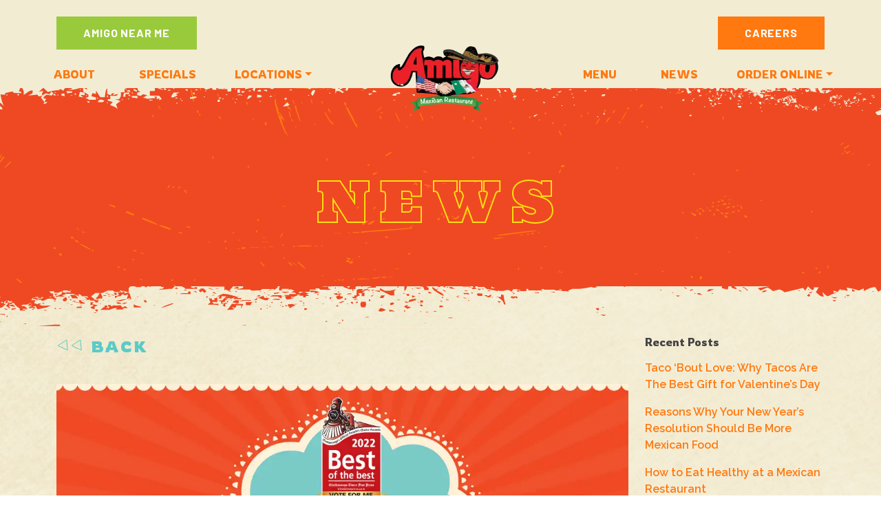

--- FILE ---
content_type: text/html; charset=utf-8
request_url: https://amigorestaurantonline.com/chattanooga-mexican-cuisine-news/best-mexican-restaurant-2022-best-of-the-best-awards/
body_size: 57224
content:
<!DOCTYPE html><html lang="en"><head><meta charSet="utf-8"/><meta http-equiv="x-ua-compatible" content="ie=edge"/><meta name="viewport" content="width=device-width, initial-scale=1, shrink-to-fit=no"/><meta name="generator" content="Gatsby 4.25.8"/><meta data-react-helmet="true" name="msapplication-TileColor" content="#eb1e2c"/><meta data-react-helmet="true" name="theme-color" content="#eb1e2c"/><meta data-react-helmet="true" name="description" content="Accolades like The Best of the Best Awards are what convince new amigos to give us a shot, and Amigo is proud to be the favorite Mexican restaurant for many Chattanooga communities. Here are a couple of reviews from Chattanoogans like you!"/><meta data-react-helmet="true" property="og:title" content="Vote Amigo for Best Mexican Restaurant in the 2022 Best of the Best Awards"/><meta data-react-helmet="true" property="og:description" content="Accolades like The Best of the Best Awards are what convince new amigos to give us a shot, and Amigo is proud to be the favorite Mexican restaurant for many Chattanooga communities. Here are a couple of reviews from Chattanoogans like you!"/><meta data-react-helmet="true" property="og:type" content="website"/><meta data-react-helmet="true" name="twitter:card" content="summary"/><meta data-react-helmet="true" name="twitter:title" content="Vote Amigo for Best Mexican Restaurant in the 2022 Best of the Best Awards"/><meta data-react-helmet="true" name="twitter:description" content="Accolades like The Best of the Best Awards are what convince new amigos to give us a shot, and Amigo is proud to be the favorite Mexican restaurant for many Chattanooga communities. Here are a couple of reviews from Chattanoogans like you!"/><style data-href="/styles.3dd72f2f1a2377d7356a.css" data-identity="gatsby-global-css">[data-aos][data-aos][data-aos-duration="50"],body[data-aos-duration="50"] [data-aos]{transition-duration:50ms}[data-aos][data-aos][data-aos-delay="50"],body[data-aos-delay="50"] [data-aos]{transition-delay:0}[data-aos][data-aos][data-aos-delay="50"].aos-animate,body[data-aos-delay="50"] [data-aos].aos-animate{transition-delay:50ms}[data-aos][data-aos][data-aos-duration="100"],body[data-aos-duration="100"] [data-aos]{transition-duration:.1s}[data-aos][data-aos][data-aos-delay="100"],body[data-aos-delay="100"] [data-aos]{transition-delay:0}[data-aos][data-aos][data-aos-delay="100"].aos-animate,body[data-aos-delay="100"] [data-aos].aos-animate{transition-delay:.1s}[data-aos][data-aos][data-aos-duration="150"],body[data-aos-duration="150"] [data-aos]{transition-duration:.15s}[data-aos][data-aos][data-aos-delay="150"],body[data-aos-delay="150"] [data-aos]{transition-delay:0}[data-aos][data-aos][data-aos-delay="150"].aos-animate,body[data-aos-delay="150"] [data-aos].aos-animate{transition-delay:.15s}[data-aos][data-aos][data-aos-duration="200"],body[data-aos-duration="200"] [data-aos]{transition-duration:.2s}[data-aos][data-aos][data-aos-delay="200"],body[data-aos-delay="200"] [data-aos]{transition-delay:0}[data-aos][data-aos][data-aos-delay="200"].aos-animate,body[data-aos-delay="200"] [data-aos].aos-animate{transition-delay:.2s}[data-aos][data-aos][data-aos-duration="250"],body[data-aos-duration="250"] [data-aos]{transition-duration:.25s}[data-aos][data-aos][data-aos-delay="250"],body[data-aos-delay="250"] [data-aos]{transition-delay:0}[data-aos][data-aos][data-aos-delay="250"].aos-animate,body[data-aos-delay="250"] [data-aos].aos-animate{transition-delay:.25s}[data-aos][data-aos][data-aos-duration="300"],body[data-aos-duration="300"] [data-aos]{transition-duration:.3s}[data-aos][data-aos][data-aos-delay="300"],body[data-aos-delay="300"] [data-aos]{transition-delay:0}[data-aos][data-aos][data-aos-delay="300"].aos-animate,body[data-aos-delay="300"] [data-aos].aos-animate{transition-delay:.3s}[data-aos][data-aos][data-aos-duration="350"],body[data-aos-duration="350"] [data-aos]{transition-duration:.35s}[data-aos][data-aos][data-aos-delay="350"],body[data-aos-delay="350"] [data-aos]{transition-delay:0}[data-aos][data-aos][data-aos-delay="350"].aos-animate,body[data-aos-delay="350"] [data-aos].aos-animate{transition-delay:.35s}[data-aos][data-aos][data-aos-duration="400"],body[data-aos-duration="400"] [data-aos]{transition-duration:.4s}[data-aos][data-aos][data-aos-delay="400"],body[data-aos-delay="400"] [data-aos]{transition-delay:0}[data-aos][data-aos][data-aos-delay="400"].aos-animate,body[data-aos-delay="400"] [data-aos].aos-animate{transition-delay:.4s}[data-aos][data-aos][data-aos-duration="450"],body[data-aos-duration="450"] [data-aos]{transition-duration:.45s}[data-aos][data-aos][data-aos-delay="450"],body[data-aos-delay="450"] [data-aos]{transition-delay:0}[data-aos][data-aos][data-aos-delay="450"].aos-animate,body[data-aos-delay="450"] [data-aos].aos-animate{transition-delay:.45s}[data-aos][data-aos][data-aos-duration="500"],body[data-aos-duration="500"] [data-aos]{transition-duration:.5s}[data-aos][data-aos][data-aos-delay="500"],body[data-aos-delay="500"] [data-aos]{transition-delay:0}[data-aos][data-aos][data-aos-delay="500"].aos-animate,body[data-aos-delay="500"] [data-aos].aos-animate{transition-delay:.5s}[data-aos][data-aos][data-aos-duration="550"],body[data-aos-duration="550"] [data-aos]{transition-duration:.55s}[data-aos][data-aos][data-aos-delay="550"],body[data-aos-delay="550"] [data-aos]{transition-delay:0}[data-aos][data-aos][data-aos-delay="550"].aos-animate,body[data-aos-delay="550"] [data-aos].aos-animate{transition-delay:.55s}[data-aos][data-aos][data-aos-duration="600"],body[data-aos-duration="600"] [data-aos]{transition-duration:.6s}[data-aos][data-aos][data-aos-delay="600"],body[data-aos-delay="600"] [data-aos]{transition-delay:0}[data-aos][data-aos][data-aos-delay="600"].aos-animate,body[data-aos-delay="600"] [data-aos].aos-animate{transition-delay:.6s}[data-aos][data-aos][data-aos-duration="650"],body[data-aos-duration="650"] [data-aos]{transition-duration:.65s}[data-aos][data-aos][data-aos-delay="650"],body[data-aos-delay="650"] [data-aos]{transition-delay:0}[data-aos][data-aos][data-aos-delay="650"].aos-animate,body[data-aos-delay="650"] [data-aos].aos-animate{transition-delay:.65s}[data-aos][data-aos][data-aos-duration="700"],body[data-aos-duration="700"] [data-aos]{transition-duration:.7s}[data-aos][data-aos][data-aos-delay="700"],body[data-aos-delay="700"] [data-aos]{transition-delay:0}[data-aos][data-aos][data-aos-delay="700"].aos-animate,body[data-aos-delay="700"] [data-aos].aos-animate{transition-delay:.7s}[data-aos][data-aos][data-aos-duration="750"],body[data-aos-duration="750"] [data-aos]{transition-duration:.75s}[data-aos][data-aos][data-aos-delay="750"],body[data-aos-delay="750"] [data-aos]{transition-delay:0}[data-aos][data-aos][data-aos-delay="750"].aos-animate,body[data-aos-delay="750"] [data-aos].aos-animate{transition-delay:.75s}[data-aos][data-aos][data-aos-duration="800"],body[data-aos-duration="800"] [data-aos]{transition-duration:.8s}[data-aos][data-aos][data-aos-delay="800"],body[data-aos-delay="800"] [data-aos]{transition-delay:0}[data-aos][data-aos][data-aos-delay="800"].aos-animate,body[data-aos-delay="800"] [data-aos].aos-animate{transition-delay:.8s}[data-aos][data-aos][data-aos-duration="850"],body[data-aos-duration="850"] [data-aos]{transition-duration:.85s}[data-aos][data-aos][data-aos-delay="850"],body[data-aos-delay="850"] [data-aos]{transition-delay:0}[data-aos][data-aos][data-aos-delay="850"].aos-animate,body[data-aos-delay="850"] [data-aos].aos-animate{transition-delay:.85s}[data-aos][data-aos][data-aos-duration="900"],body[data-aos-duration="900"] [data-aos]{transition-duration:.9s}[data-aos][data-aos][data-aos-delay="900"],body[data-aos-delay="900"] [data-aos]{transition-delay:0}[data-aos][data-aos][data-aos-delay="900"].aos-animate,body[data-aos-delay="900"] [data-aos].aos-animate{transition-delay:.9s}[data-aos][data-aos][data-aos-duration="950"],body[data-aos-duration="950"] [data-aos]{transition-duration:.95s}[data-aos][data-aos][data-aos-delay="950"],body[data-aos-delay="950"] [data-aos]{transition-delay:0}[data-aos][data-aos][data-aos-delay="950"].aos-animate,body[data-aos-delay="950"] [data-aos].aos-animate{transition-delay:.95s}[data-aos][data-aos][data-aos-duration="1000"],body[data-aos-duration="1000"] [data-aos]{transition-duration:1s}[data-aos][data-aos][data-aos-delay="1000"],body[data-aos-delay="1000"] [data-aos]{transition-delay:0}[data-aos][data-aos][data-aos-delay="1000"].aos-animate,body[data-aos-delay="1000"] [data-aos].aos-animate{transition-delay:1s}[data-aos][data-aos][data-aos-duration="1050"],body[data-aos-duration="1050"] [data-aos]{transition-duration:1.05s}[data-aos][data-aos][data-aos-delay="1050"],body[data-aos-delay="1050"] [data-aos]{transition-delay:0}[data-aos][data-aos][data-aos-delay="1050"].aos-animate,body[data-aos-delay="1050"] [data-aos].aos-animate{transition-delay:1.05s}[data-aos][data-aos][data-aos-duration="1100"],body[data-aos-duration="1100"] [data-aos]{transition-duration:1.1s}[data-aos][data-aos][data-aos-delay="1100"],body[data-aos-delay="1100"] [data-aos]{transition-delay:0}[data-aos][data-aos][data-aos-delay="1100"].aos-animate,body[data-aos-delay="1100"] [data-aos].aos-animate{transition-delay:1.1s}[data-aos][data-aos][data-aos-duration="1150"],body[data-aos-duration="1150"] [data-aos]{transition-duration:1.15s}[data-aos][data-aos][data-aos-delay="1150"],body[data-aos-delay="1150"] [data-aos]{transition-delay:0}[data-aos][data-aos][data-aos-delay="1150"].aos-animate,body[data-aos-delay="1150"] [data-aos].aos-animate{transition-delay:1.15s}[data-aos][data-aos][data-aos-duration="1200"],body[data-aos-duration="1200"] [data-aos]{transition-duration:1.2s}[data-aos][data-aos][data-aos-delay="1200"],body[data-aos-delay="1200"] [data-aos]{transition-delay:0}[data-aos][data-aos][data-aos-delay="1200"].aos-animate,body[data-aos-delay="1200"] [data-aos].aos-animate{transition-delay:1.2s}[data-aos][data-aos][data-aos-duration="1250"],body[data-aos-duration="1250"] [data-aos]{transition-duration:1.25s}[data-aos][data-aos][data-aos-delay="1250"],body[data-aos-delay="1250"] [data-aos]{transition-delay:0}[data-aos][data-aos][data-aos-delay="1250"].aos-animate,body[data-aos-delay="1250"] [data-aos].aos-animate{transition-delay:1.25s}[data-aos][data-aos][data-aos-duration="1300"],body[data-aos-duration="1300"] [data-aos]{transition-duration:1.3s}[data-aos][data-aos][data-aos-delay="1300"],body[data-aos-delay="1300"] [data-aos]{transition-delay:0}[data-aos][data-aos][data-aos-delay="1300"].aos-animate,body[data-aos-delay="1300"] [data-aos].aos-animate{transition-delay:1.3s}[data-aos][data-aos][data-aos-duration="1350"],body[data-aos-duration="1350"] [data-aos]{transition-duration:1.35s}[data-aos][data-aos][data-aos-delay="1350"],body[data-aos-delay="1350"] [data-aos]{transition-delay:0}[data-aos][data-aos][data-aos-delay="1350"].aos-animate,body[data-aos-delay="1350"] [data-aos].aos-animate{transition-delay:1.35s}[data-aos][data-aos][data-aos-duration="1400"],body[data-aos-duration="1400"] [data-aos]{transition-duration:1.4s}[data-aos][data-aos][data-aos-delay="1400"],body[data-aos-delay="1400"] [data-aos]{transition-delay:0}[data-aos][data-aos][data-aos-delay="1400"].aos-animate,body[data-aos-delay="1400"] [data-aos].aos-animate{transition-delay:1.4s}[data-aos][data-aos][data-aos-duration="1450"],body[data-aos-duration="1450"] [data-aos]{transition-duration:1.45s}[data-aos][data-aos][data-aos-delay="1450"],body[data-aos-delay="1450"] [data-aos]{transition-delay:0}[data-aos][data-aos][data-aos-delay="1450"].aos-animate,body[data-aos-delay="1450"] [data-aos].aos-animate{transition-delay:1.45s}[data-aos][data-aos][data-aos-duration="1500"],body[data-aos-duration="1500"] [data-aos]{transition-duration:1.5s}[data-aos][data-aos][data-aos-delay="1500"],body[data-aos-delay="1500"] [data-aos]{transition-delay:0}[data-aos][data-aos][data-aos-delay="1500"].aos-animate,body[data-aos-delay="1500"] [data-aos].aos-animate{transition-delay:1.5s}[data-aos][data-aos][data-aos-duration="1550"],body[data-aos-duration="1550"] [data-aos]{transition-duration:1.55s}[data-aos][data-aos][data-aos-delay="1550"],body[data-aos-delay="1550"] [data-aos]{transition-delay:0}[data-aos][data-aos][data-aos-delay="1550"].aos-animate,body[data-aos-delay="1550"] [data-aos].aos-animate{transition-delay:1.55s}[data-aos][data-aos][data-aos-duration="1600"],body[data-aos-duration="1600"] [data-aos]{transition-duration:1.6s}[data-aos][data-aos][data-aos-delay="1600"],body[data-aos-delay="1600"] [data-aos]{transition-delay:0}[data-aos][data-aos][data-aos-delay="1600"].aos-animate,body[data-aos-delay="1600"] [data-aos].aos-animate{transition-delay:1.6s}[data-aos][data-aos][data-aos-duration="1650"],body[data-aos-duration="1650"] [data-aos]{transition-duration:1.65s}[data-aos][data-aos][data-aos-delay="1650"],body[data-aos-delay="1650"] [data-aos]{transition-delay:0}[data-aos][data-aos][data-aos-delay="1650"].aos-animate,body[data-aos-delay="1650"] [data-aos].aos-animate{transition-delay:1.65s}[data-aos][data-aos][data-aos-duration="1700"],body[data-aos-duration="1700"] [data-aos]{transition-duration:1.7s}[data-aos][data-aos][data-aos-delay="1700"],body[data-aos-delay="1700"] [data-aos]{transition-delay:0}[data-aos][data-aos][data-aos-delay="1700"].aos-animate,body[data-aos-delay="1700"] [data-aos].aos-animate{transition-delay:1.7s}[data-aos][data-aos][data-aos-duration="1750"],body[data-aos-duration="1750"] [data-aos]{transition-duration:1.75s}[data-aos][data-aos][data-aos-delay="1750"],body[data-aos-delay="1750"] [data-aos]{transition-delay:0}[data-aos][data-aos][data-aos-delay="1750"].aos-animate,body[data-aos-delay="1750"] [data-aos].aos-animate{transition-delay:1.75s}[data-aos][data-aos][data-aos-duration="1800"],body[data-aos-duration="1800"] [data-aos]{transition-duration:1.8s}[data-aos][data-aos][data-aos-delay="1800"],body[data-aos-delay="1800"] [data-aos]{transition-delay:0}[data-aos][data-aos][data-aos-delay="1800"].aos-animate,body[data-aos-delay="1800"] [data-aos].aos-animate{transition-delay:1.8s}[data-aos][data-aos][data-aos-duration="1850"],body[data-aos-duration="1850"] [data-aos]{transition-duration:1.85s}[data-aos][data-aos][data-aos-delay="1850"],body[data-aos-delay="1850"] [data-aos]{transition-delay:0}[data-aos][data-aos][data-aos-delay="1850"].aos-animate,body[data-aos-delay="1850"] [data-aos].aos-animate{transition-delay:1.85s}[data-aos][data-aos][data-aos-duration="1900"],body[data-aos-duration="1900"] [data-aos]{transition-duration:1.9s}[data-aos][data-aos][data-aos-delay="1900"],body[data-aos-delay="1900"] [data-aos]{transition-delay:0}[data-aos][data-aos][data-aos-delay="1900"].aos-animate,body[data-aos-delay="1900"] [data-aos].aos-animate{transition-delay:1.9s}[data-aos][data-aos][data-aos-duration="1950"],body[data-aos-duration="1950"] [data-aos]{transition-duration:1.95s}[data-aos][data-aos][data-aos-delay="1950"],body[data-aos-delay="1950"] [data-aos]{transition-delay:0}[data-aos][data-aos][data-aos-delay="1950"].aos-animate,body[data-aos-delay="1950"] [data-aos].aos-animate{transition-delay:1.95s}[data-aos][data-aos][data-aos-duration="2000"],body[data-aos-duration="2000"] [data-aos]{transition-duration:2s}[data-aos][data-aos][data-aos-delay="2000"],body[data-aos-delay="2000"] [data-aos]{transition-delay:0}[data-aos][data-aos][data-aos-delay="2000"].aos-animate,body[data-aos-delay="2000"] [data-aos].aos-animate{transition-delay:2s}[data-aos][data-aos][data-aos-duration="2050"],body[data-aos-duration="2050"] [data-aos]{transition-duration:2.05s}[data-aos][data-aos][data-aos-delay="2050"],body[data-aos-delay="2050"] [data-aos]{transition-delay:0}[data-aos][data-aos][data-aos-delay="2050"].aos-animate,body[data-aos-delay="2050"] [data-aos].aos-animate{transition-delay:2.05s}[data-aos][data-aos][data-aos-duration="2100"],body[data-aos-duration="2100"] [data-aos]{transition-duration:2.1s}[data-aos][data-aos][data-aos-delay="2100"],body[data-aos-delay="2100"] [data-aos]{transition-delay:0}[data-aos][data-aos][data-aos-delay="2100"].aos-animate,body[data-aos-delay="2100"] [data-aos].aos-animate{transition-delay:2.1s}[data-aos][data-aos][data-aos-duration="2150"],body[data-aos-duration="2150"] [data-aos]{transition-duration:2.15s}[data-aos][data-aos][data-aos-delay="2150"],body[data-aos-delay="2150"] [data-aos]{transition-delay:0}[data-aos][data-aos][data-aos-delay="2150"].aos-animate,body[data-aos-delay="2150"] [data-aos].aos-animate{transition-delay:2.15s}[data-aos][data-aos][data-aos-duration="2200"],body[data-aos-duration="2200"] [data-aos]{transition-duration:2.2s}[data-aos][data-aos][data-aos-delay="2200"],body[data-aos-delay="2200"] [data-aos]{transition-delay:0}[data-aos][data-aos][data-aos-delay="2200"].aos-animate,body[data-aos-delay="2200"] [data-aos].aos-animate{transition-delay:2.2s}[data-aos][data-aos][data-aos-duration="2250"],body[data-aos-duration="2250"] [data-aos]{transition-duration:2.25s}[data-aos][data-aos][data-aos-delay="2250"],body[data-aos-delay="2250"] [data-aos]{transition-delay:0}[data-aos][data-aos][data-aos-delay="2250"].aos-animate,body[data-aos-delay="2250"] [data-aos].aos-animate{transition-delay:2.25s}[data-aos][data-aos][data-aos-duration="2300"],body[data-aos-duration="2300"] [data-aos]{transition-duration:2.3s}[data-aos][data-aos][data-aos-delay="2300"],body[data-aos-delay="2300"] [data-aos]{transition-delay:0}[data-aos][data-aos][data-aos-delay="2300"].aos-animate,body[data-aos-delay="2300"] [data-aos].aos-animate{transition-delay:2.3s}[data-aos][data-aos][data-aos-duration="2350"],body[data-aos-duration="2350"] [data-aos]{transition-duration:2.35s}[data-aos][data-aos][data-aos-delay="2350"],body[data-aos-delay="2350"] [data-aos]{transition-delay:0}[data-aos][data-aos][data-aos-delay="2350"].aos-animate,body[data-aos-delay="2350"] [data-aos].aos-animate{transition-delay:2.35s}[data-aos][data-aos][data-aos-duration="2400"],body[data-aos-duration="2400"] [data-aos]{transition-duration:2.4s}[data-aos][data-aos][data-aos-delay="2400"],body[data-aos-delay="2400"] [data-aos]{transition-delay:0}[data-aos][data-aos][data-aos-delay="2400"].aos-animate,body[data-aos-delay="2400"] [data-aos].aos-animate{transition-delay:2.4s}[data-aos][data-aos][data-aos-duration="2450"],body[data-aos-duration="2450"] [data-aos]{transition-duration:2.45s}[data-aos][data-aos][data-aos-delay="2450"],body[data-aos-delay="2450"] [data-aos]{transition-delay:0}[data-aos][data-aos][data-aos-delay="2450"].aos-animate,body[data-aos-delay="2450"] [data-aos].aos-animate{transition-delay:2.45s}[data-aos][data-aos][data-aos-duration="2500"],body[data-aos-duration="2500"] [data-aos]{transition-duration:2.5s}[data-aos][data-aos][data-aos-delay="2500"],body[data-aos-delay="2500"] [data-aos]{transition-delay:0}[data-aos][data-aos][data-aos-delay="2500"].aos-animate,body[data-aos-delay="2500"] [data-aos].aos-animate{transition-delay:2.5s}[data-aos][data-aos][data-aos-duration="2550"],body[data-aos-duration="2550"] [data-aos]{transition-duration:2.55s}[data-aos][data-aos][data-aos-delay="2550"],body[data-aos-delay="2550"] [data-aos]{transition-delay:0}[data-aos][data-aos][data-aos-delay="2550"].aos-animate,body[data-aos-delay="2550"] [data-aos].aos-animate{transition-delay:2.55s}[data-aos][data-aos][data-aos-duration="2600"],body[data-aos-duration="2600"] [data-aos]{transition-duration:2.6s}[data-aos][data-aos][data-aos-delay="2600"],body[data-aos-delay="2600"] [data-aos]{transition-delay:0}[data-aos][data-aos][data-aos-delay="2600"].aos-animate,body[data-aos-delay="2600"] [data-aos].aos-animate{transition-delay:2.6s}[data-aos][data-aos][data-aos-duration="2650"],body[data-aos-duration="2650"] [data-aos]{transition-duration:2.65s}[data-aos][data-aos][data-aos-delay="2650"],body[data-aos-delay="2650"] [data-aos]{transition-delay:0}[data-aos][data-aos][data-aos-delay="2650"].aos-animate,body[data-aos-delay="2650"] [data-aos].aos-animate{transition-delay:2.65s}[data-aos][data-aos][data-aos-duration="2700"],body[data-aos-duration="2700"] [data-aos]{transition-duration:2.7s}[data-aos][data-aos][data-aos-delay="2700"],body[data-aos-delay="2700"] [data-aos]{transition-delay:0}[data-aos][data-aos][data-aos-delay="2700"].aos-animate,body[data-aos-delay="2700"] [data-aos].aos-animate{transition-delay:2.7s}[data-aos][data-aos][data-aos-duration="2750"],body[data-aos-duration="2750"] [data-aos]{transition-duration:2.75s}[data-aos][data-aos][data-aos-delay="2750"],body[data-aos-delay="2750"] [data-aos]{transition-delay:0}[data-aos][data-aos][data-aos-delay="2750"].aos-animate,body[data-aos-delay="2750"] [data-aos].aos-animate{transition-delay:2.75s}[data-aos][data-aos][data-aos-duration="2800"],body[data-aos-duration="2800"] [data-aos]{transition-duration:2.8s}[data-aos][data-aos][data-aos-delay="2800"],body[data-aos-delay="2800"] [data-aos]{transition-delay:0}[data-aos][data-aos][data-aos-delay="2800"].aos-animate,body[data-aos-delay="2800"] [data-aos].aos-animate{transition-delay:2.8s}[data-aos][data-aos][data-aos-duration="2850"],body[data-aos-duration="2850"] [data-aos]{transition-duration:2.85s}[data-aos][data-aos][data-aos-delay="2850"],body[data-aos-delay="2850"] [data-aos]{transition-delay:0}[data-aos][data-aos][data-aos-delay="2850"].aos-animate,body[data-aos-delay="2850"] [data-aos].aos-animate{transition-delay:2.85s}[data-aos][data-aos][data-aos-duration="2900"],body[data-aos-duration="2900"] [data-aos]{transition-duration:2.9s}[data-aos][data-aos][data-aos-delay="2900"],body[data-aos-delay="2900"] [data-aos]{transition-delay:0}[data-aos][data-aos][data-aos-delay="2900"].aos-animate,body[data-aos-delay="2900"] [data-aos].aos-animate{transition-delay:2.9s}[data-aos][data-aos][data-aos-duration="2950"],body[data-aos-duration="2950"] [data-aos]{transition-duration:2.95s}[data-aos][data-aos][data-aos-delay="2950"],body[data-aos-delay="2950"] [data-aos]{transition-delay:0}[data-aos][data-aos][data-aos-delay="2950"].aos-animate,body[data-aos-delay="2950"] [data-aos].aos-animate{transition-delay:2.95s}[data-aos][data-aos][data-aos-duration="3000"],body[data-aos-duration="3000"] [data-aos]{transition-duration:3s}[data-aos][data-aos][data-aos-delay="3000"],body[data-aos-delay="3000"] [data-aos]{transition-delay:0}[data-aos][data-aos][data-aos-delay="3000"].aos-animate,body[data-aos-delay="3000"] [data-aos].aos-animate{transition-delay:3s}[data-aos][data-aos][data-aos-easing=linear],body[data-aos-easing=linear] [data-aos]{transition-timing-function:cubic-bezier(.25,.25,.75,.75)}[data-aos][data-aos][data-aos-easing=ease],body[data-aos-easing=ease] [data-aos]{transition-timing-function:ease}[data-aos][data-aos][data-aos-easing=ease-in],body[data-aos-easing=ease-in] [data-aos]{transition-timing-function:ease-in}[data-aos][data-aos][data-aos-easing=ease-out],body[data-aos-easing=ease-out] [data-aos]{transition-timing-function:ease-out}[data-aos][data-aos][data-aos-easing=ease-in-out],body[data-aos-easing=ease-in-out] [data-aos]{transition-timing-function:ease-in-out}[data-aos][data-aos][data-aos-easing=ease-in-back],body[data-aos-easing=ease-in-back] [data-aos]{transition-timing-function:cubic-bezier(.6,-.28,.735,.045)}[data-aos][data-aos][data-aos-easing=ease-out-back],body[data-aos-easing=ease-out-back] [data-aos]{transition-timing-function:cubic-bezier(.175,.885,.32,1.275)}[data-aos][data-aos][data-aos-easing=ease-in-out-back],body[data-aos-easing=ease-in-out-back] [data-aos]{transition-timing-function:cubic-bezier(.68,-.55,.265,1.55)}[data-aos][data-aos][data-aos-easing=ease-in-sine],body[data-aos-easing=ease-in-sine] [data-aos]{transition-timing-function:cubic-bezier(.47,0,.745,.715)}[data-aos][data-aos][data-aos-easing=ease-out-sine],body[data-aos-easing=ease-out-sine] [data-aos]{transition-timing-function:cubic-bezier(.39,.575,.565,1)}[data-aos][data-aos][data-aos-easing=ease-in-out-sine],body[data-aos-easing=ease-in-out-sine] [data-aos]{transition-timing-function:cubic-bezier(.445,.05,.55,.95)}[data-aos][data-aos][data-aos-easing=ease-in-quad],body[data-aos-easing=ease-in-quad] [data-aos]{transition-timing-function:cubic-bezier(.55,.085,.68,.53)}[data-aos][data-aos][data-aos-easing=ease-out-quad],body[data-aos-easing=ease-out-quad] [data-aos]{transition-timing-function:cubic-bezier(.25,.46,.45,.94)}[data-aos][data-aos][data-aos-easing=ease-in-out-quad],body[data-aos-easing=ease-in-out-quad] [data-aos]{transition-timing-function:cubic-bezier(.455,.03,.515,.955)}[data-aos][data-aos][data-aos-easing=ease-in-cubic],body[data-aos-easing=ease-in-cubic] [data-aos]{transition-timing-function:cubic-bezier(.55,.085,.68,.53)}[data-aos][data-aos][data-aos-easing=ease-out-cubic],body[data-aos-easing=ease-out-cubic] [data-aos]{transition-timing-function:cubic-bezier(.25,.46,.45,.94)}[data-aos][data-aos][data-aos-easing=ease-in-out-cubic],body[data-aos-easing=ease-in-out-cubic] [data-aos]{transition-timing-function:cubic-bezier(.455,.03,.515,.955)}[data-aos][data-aos][data-aos-easing=ease-in-quart],body[data-aos-easing=ease-in-quart] [data-aos]{transition-timing-function:cubic-bezier(.55,.085,.68,.53)}[data-aos][data-aos][data-aos-easing=ease-out-quart],body[data-aos-easing=ease-out-quart] [data-aos]{transition-timing-function:cubic-bezier(.25,.46,.45,.94)}[data-aos][data-aos][data-aos-easing=ease-in-out-quart],body[data-aos-easing=ease-in-out-quart] [data-aos]{transition-timing-function:cubic-bezier(.455,.03,.515,.955)}[data-aos^=fade][data-aos^=fade]{opacity:0;transition-property:opacity,transform}[data-aos^=fade][data-aos^=fade].aos-animate{opacity:1;transform:translateZ(0)}[data-aos=fade-up]{transform:translate3d(0,100px,0)}[data-aos=fade-down]{transform:translate3d(0,-100px,0)}[data-aos=fade-right]{transform:translate3d(-100px,0,0)}[data-aos=fade-left]{transform:translate3d(100px,0,0)}[data-aos=fade-up-right]{transform:translate3d(-100px,100px,0)}[data-aos=fade-up-left]{transform:translate3d(100px,100px,0)}[data-aos=fade-down-right]{transform:translate3d(-100px,-100px,0)}[data-aos=fade-down-left]{transform:translate3d(100px,-100px,0)}[data-aos^=zoom][data-aos^=zoom]{opacity:0;transition-property:opacity,transform}[data-aos^=zoom][data-aos^=zoom].aos-animate{opacity:1;transform:translateZ(0) scale(1)}[data-aos=zoom-in]{transform:scale(.6)}[data-aos=zoom-in-up]{transform:translate3d(0,100px,0) scale(.6)}[data-aos=zoom-in-down]{transform:translate3d(0,-100px,0) scale(.6)}[data-aos=zoom-in-right]{transform:translate3d(-100px,0,0) scale(.6)}[data-aos=zoom-in-left]{transform:translate3d(100px,0,0) scale(.6)}[data-aos=zoom-out]{transform:scale(1.2)}[data-aos=zoom-out-up]{transform:translate3d(0,100px,0) scale(1.2)}[data-aos=zoom-out-down]{transform:translate3d(0,-100px,0) scale(1.2)}[data-aos=zoom-out-right]{transform:translate3d(-100px,0,0) scale(1.2)}[data-aos=zoom-out-left]{transform:translate3d(100px,0,0) scale(1.2)}[data-aos^=slide][data-aos^=slide]{transition-property:transform}[data-aos^=slide][data-aos^=slide].aos-animate{transform:translateZ(0)}[data-aos=slide-up]{transform:translate3d(0,100%,0)}[data-aos=slide-down]{transform:translate3d(0,-100%,0)}[data-aos=slide-right]{transform:translate3d(-100%,0,0)}[data-aos=slide-left]{transform:translate3d(100%,0,0)}[data-aos^=flip][data-aos^=flip]{-webkit-backface-visibility:hidden;backface-visibility:hidden;transition-property:transform}[data-aos=flip-left]{transform:perspective(2500px) rotateY(-100deg)}[data-aos=flip-left].aos-animate{transform:perspective(2500px) rotateY(0)}[data-aos=flip-right]{transform:perspective(2500px) rotateY(100deg)}[data-aos=flip-right].aos-animate{transform:perspective(2500px) rotateY(0)}[data-aos=flip-up]{transform:perspective(2500px) rotateX(-100deg)}[data-aos=flip-up].aos-animate{transform:perspective(2500px) rotateX(0)}[data-aos=flip-down]{transform:perspective(2500px) rotateX(100deg)}[data-aos=flip-down].aos-animate{transform:perspective(2500px) rotateX(0)}.amigoGreen{color:#99ca3b}.amigoRed{color:#ef4923}.amigoTan{color:#f2ecd3}.amigoBlue{color:#3f9fe3}.amigoYellow{color:#fdde0d}.amigoBlueSea{color:#59cbc9}.amigoOrange{color:#ff7910}.black{color:#000}.amigoGray{color:#444}.textStroke-amigoGreen{-webkit-text-stroke:2px #99ca3b;-webkit-text-fill-color:transparent}.textStroke-amigoRed{-webkit-text-stroke:2px #ef4923;-webkit-text-fill-color:transparent}.textStroke-amigoTan{-webkit-text-stroke:2px #f2ecd3;-webkit-text-fill-color:transparent}.textStroke-amigoBlue{-webkit-text-stroke:2px #3f9fe3;-webkit-text-fill-color:transparent}.textStroke-amigoYellow{-webkit-text-stroke:2px #fdde0d;-webkit-text-fill-color:transparent}.textStroke-amigoBlueSea{-webkit-text-stroke:2px #59cbc9;-webkit-text-fill-color:transparent}.textStroke-amigoOrange{-webkit-text-stroke:2px #ff7910;-webkit-text-fill-color:transparent}.textStroke-amigoGray{-webkit-text-stroke:2px #444;-webkit-text-fill-color:transparent}:root,[data-bs-theme=light]{--bs-blue:#0d6efd;--bs-indigo:#6610f2;--bs-purple:#6f42c1;--bs-pink:#d63384;--bs-red:#dc3545;--bs-orange:#fd7e14;--bs-yellow:#ffc107;--bs-green:#198754;--bs-teal:#20c997;--bs-cyan:#0dcaf0;--bs-black:#000;--bs-white:#fff;--bs-gray:#6c757d;--bs-gray-dark:#343a40;--bs-gray-100:#f8f9fa;--bs-gray-200:#e9ecef;--bs-gray-300:#dee2e6;--bs-gray-400:#ced4da;--bs-gray-500:#adb5bd;--bs-gray-600:#6c757d;--bs-gray-700:#495057;--bs-gray-800:#343a40;--bs-gray-900:#212529;--bs-primary:#ff7910;--bs-secondary:#99ca3b;--bs-success:#198754;--bs-info:#0dcaf0;--bs-warning:#ffc107;--bs-danger:#dc3545;--bs-light:#f8f9fa;--bs-dark:#212529;--bs-primary-rgb:255,121,16;--bs-secondary-rgb:153,202,59;--bs-success-rgb:25,135,84;--bs-info-rgb:13,202,240;--bs-warning-rgb:255,193,7;--bs-danger-rgb:220,53,69;--bs-light-rgb:248,249,250;--bs-dark-rgb:33,37,41;--bs-primary-text-emphasis:#663006;--bs-secondary-text-emphasis:#3d5118;--bs-success-text-emphasis:#0a3622;--bs-info-text-emphasis:#055160;--bs-warning-text-emphasis:#664d03;--bs-danger-text-emphasis:#58151c;--bs-light-text-emphasis:#495057;--bs-dark-text-emphasis:#495057;--bs-primary-bg-subtle:#ffe4cf;--bs-secondary-bg-subtle:#ebf4d8;--bs-success-bg-subtle:#d1e7dd;--bs-info-bg-subtle:#cff4fc;--bs-warning-bg-subtle:#fff3cd;--bs-danger-bg-subtle:#f8d7da;--bs-light-bg-subtle:#fcfcfd;--bs-dark-bg-subtle:#ced4da;--bs-primary-border-subtle:#ffc99f;--bs-secondary-border-subtle:#d6eab1;--bs-success-border-subtle:#a3cfbb;--bs-info-border-subtle:#9eeaf9;--bs-warning-border-subtle:#ffe69c;--bs-danger-border-subtle:#f1aeb5;--bs-light-border-subtle:#e9ecef;--bs-dark-border-subtle:#adb5bd;--bs-white-rgb:255,255,255;--bs-black-rgb:0,0,0;--bs-font-sans-serif:"Raleway",system-ui,-apple-system,"Segoe UI",Roboto,"Helvetica Neue",Arial,"Noto Sans","Liberation Sans",sans-serif,"Apple Color Emoji","Segoe UI Emoji","Segoe UI Symbol","Noto Color Emoji";--bs-font-monospace:SFMono-Regular,Menlo,Monaco,Consolas,"Liberation Mono","Courier New",monospace;--bs-gradient:linear-gradient(180deg,hsla(0,0%,100%,.15),hsla(0,0%,100%,0));--bs-body-font-family:var(--bs-font-sans-serif);--bs-body-font-size:1rem;--bs-body-font-weight:400;--bs-body-line-height:1.5;--bs-body-color:#444;--bs-body-color-rgb:68,68,68;--bs-body-bg:#f2ecd3;--bs-body-bg-rgb:242,236,211;--bs-emphasis-color:#000;--bs-emphasis-color-rgb:0,0,0;--bs-secondary-color:rgba(68,68,68,.75);--bs-secondary-color-rgb:68,68,68;--bs-secondary-bg:#e9ecef;--bs-secondary-bg-rgb:233,236,239;--bs-tertiary-color:rgba(68,68,68,.5);--bs-tertiary-color-rgb:68,68,68;--bs-tertiary-bg:#f8f9fa;--bs-tertiary-bg-rgb:248,249,250;--bs-heading-color:inherit;--bs-link-color:#ff7910;--bs-link-color-rgb:255,121,16;--bs-link-decoration:underline;--bs-link-hover-color:#cc610d;--bs-link-hover-color-rgb:204,97,13;--bs-code-color:#d63384;--bs-highlight-color:#444;--bs-highlight-bg:#fff3cd;--bs-border-width:1px;--bs-border-style:solid;--bs-border-color:#dee2e6;--bs-border-color-translucent:rgba(0,0,0,.175);--bs-border-radius:0;--bs-border-radius-sm:0;--bs-border-radius-lg:0;--bs-border-radius-xl:1rem;--bs-border-radius-xxl:2rem;--bs-border-radius-2xl:var(--bs-border-radius-xxl);--bs-border-radius-pill:50rem;--bs-box-shadow:0 0.5rem 1rem rgba(0,0,0,.15);--bs-box-shadow-sm:0 0.125rem 0.25rem rgba(0,0,0,.075);--bs-box-shadow-lg:0 1rem 3rem rgba(0,0,0,.175);--bs-box-shadow-inset:inset 0 1px 2px rgba(0,0,0,.075);--bs-focus-ring-width:0.25rem;--bs-focus-ring-opacity:0.25;--bs-focus-ring-color:rgba(255,121,16,.25);--bs-form-valid-color:#198754;--bs-form-valid-border-color:#198754;--bs-form-invalid-color:#dc3545;--bs-form-invalid-border-color:#dc3545}[data-bs-theme=dark]{--bs-body-color:#dee2e6;--bs-body-color-rgb:222,226,230;--bs-body-bg:#212529;--bs-body-bg-rgb:33,37,41;--bs-emphasis-color:#fff;--bs-emphasis-color-rgb:255,255,255;--bs-secondary-color:rgba(222,226,230,.75);--bs-secondary-color-rgb:222,226,230;--bs-secondary-bg:#343a40;--bs-secondary-bg-rgb:52,58,64;--bs-tertiary-color:rgba(222,226,230,.5);--bs-tertiary-color-rgb:222,226,230;--bs-tertiary-bg:#2b3035;--bs-tertiary-bg-rgb:43,48,53;--bs-primary-text-emphasis:#ffaf70;--bs-secondary-text-emphasis:#c2df89;--bs-success-text-emphasis:#75b798;--bs-info-text-emphasis:#6edff6;--bs-warning-text-emphasis:#ffda6a;--bs-danger-text-emphasis:#ea868f;--bs-light-text-emphasis:#f8f9fa;--bs-dark-text-emphasis:#dee2e6;--bs-primary-bg-subtle:#331803;--bs-secondary-bg-subtle:#1f280c;--bs-success-bg-subtle:#051b11;--bs-info-bg-subtle:#032830;--bs-warning-bg-subtle:#332701;--bs-danger-bg-subtle:#2c0b0e;--bs-light-bg-subtle:#343a40;--bs-dark-bg-subtle:#1a1d20;--bs-primary-border-subtle:#99490a;--bs-secondary-border-subtle:#5c7923;--bs-success-border-subtle:#0f5132;--bs-info-border-subtle:#087990;--bs-warning-border-subtle:#997404;--bs-danger-border-subtle:#842029;--bs-light-border-subtle:#495057;--bs-dark-border-subtle:#343a40;--bs-heading-color:inherit;--bs-link-color:#ffaf70;--bs-link-hover-color:#ffbf8d;--bs-link-color-rgb:255,175,112;--bs-link-hover-color-rgb:255,191,141;--bs-code-color:#e685b5;--bs-highlight-color:#dee2e6;--bs-highlight-bg:#664d03;--bs-border-color:#495057;--bs-border-color-translucent:hsla(0,0%,100%,.15);--bs-form-valid-color:#75b798;--bs-form-valid-border-color:#75b798;--bs-form-invalid-color:#ea868f;--bs-form-invalid-border-color:#ea868f;color-scheme:dark}*,:after,:before{box-sizing:border-box}@media(prefers-reduced-motion:no-preference){:root{scroll-behavior:smooth}}body{-webkit-text-size-adjust:100%;-webkit-tap-highlight-color:rgba(0,0,0,0);background-color:var(--bs-body-bg);color:var(--bs-body-color);font-family:var(--bs-body-font-family);font-size:var(--bs-body-font-size);font-weight:var(--bs-body-font-weight);line-height:var(--bs-body-line-height);margin:0;text-align:var(--bs-body-text-align)}hr{border:0;border-top:var(--bs-border-width) solid;color:inherit;margin:1rem 0;opacity:.25}.h1,.h2,.h3,.h4,.h5,.h6,h1,h2,h3,h4,h5,h6{color:var(--bs-heading-color);font-family:Rowdies;font-weight:400;line-height:1.2;margin-bottom:.5rem;margin-top:0}.h1,h1{font-size:calc(1.375rem + 1.5vw)}@media(min-width:1200px){.h1,h1{font-size:2.5rem}}.h2,h2{font-size:calc(1.325rem + .9vw)}@media(min-width:1200px){.h2,h2{font-size:2rem}}.h3,h3{font-size:calc(1.3rem + .6vw)}@media(min-width:1200px){.h3,h3{font-size:1.75rem}}.h4,h4{font-size:calc(1.275rem + .3vw)}@media(min-width:1200px){.h4,h4{font-size:1.5rem}}.h5,h5{font-size:1.25rem}.h6,h6{font-size:1rem}p{margin-bottom:1rem;margin-top:0}abbr[title]{cursor:help;-webkit-text-decoration:underline dotted;text-decoration:underline dotted;-webkit-text-decoration-skip-ink:none;text-decoration-skip-ink:none}address{font-style:normal;line-height:inherit;margin-bottom:1rem}ol,ul{padding-left:2rem}dl,ol,ul{margin-bottom:1rem;margin-top:0}ol ol,ol ul,ul ol,ul ul{margin-bottom:0}dt{font-weight:700}dd{margin-bottom:.5rem;margin-left:0}blockquote{margin:0 0 1rem}b,strong{font-weight:bolder}.small,small{font-size:.875em}.mark,mark{background-color:var(--bs-highlight-bg);color:var(--bs-highlight-color);padding:.1875em}sub,sup{font-size:.75em;line-height:0;position:relative;vertical-align:baseline}sub{bottom:-.25em}sup{top:-.5em}a{color:rgba(var(--bs-link-color-rgb),var(--bs-link-opacity,1));text-decoration:underline}a:hover{--bs-link-color-rgb:var(--bs-link-hover-color-rgb)}a:not([href]):not([class]),a:not([href]):not([class]):hover{color:inherit;text-decoration:none}code,kbd,pre,samp{font-family:var(--bs-font-monospace);font-size:1em}pre{display:block;font-size:.875em;margin-bottom:1rem;margin-top:0;overflow:auto}pre code{color:inherit;font-size:inherit;word-break:normal}code{word-wrap:break-word;color:var(--bs-code-color);font-size:.875em}a>code{color:inherit}kbd{background-color:var(--bs-body-color);border-radius:0;color:var(--bs-body-bg);font-size:.875em;padding:.1875rem .375rem}kbd kbd{font-size:1em;padding:0}figure{margin:0 0 1rem}img,svg{vertical-align:middle}table{border-collapse:collapse;caption-side:bottom}caption{color:var(--bs-secondary-color);padding-bottom:.5rem;padding-top:.5rem;text-align:left}th{text-align:inherit;text-align:-webkit-match-parent}tbody,td,tfoot,th,thead,tr{border:0 solid;border-color:inherit}label{display:inline-block}button{border-radius:0}button:focus:not(:focus-visible){outline:0}button,input,optgroup,select,textarea{font-family:inherit;font-size:inherit;line-height:inherit;margin:0}button,select{text-transform:none}[role=button]{cursor:pointer}select{word-wrap:normal}select:disabled{opacity:1}[list]:not([type=date]):not([type=datetime-local]):not([type=month]):not([type=week]):not([type=time])::-webkit-calendar-picker-indicator{display:none!important}[type=button],[type=reset],[type=submit],button{-webkit-appearance:button}[type=button]:not(:disabled),[type=reset]:not(:disabled),[type=submit]:not(:disabled),button:not(:disabled){cursor:pointer}::-moz-focus-inner{border-style:none;padding:0}textarea{resize:vertical}fieldset{border:0;margin:0;min-width:0;padding:0}legend{float:left;font-size:calc(1.275rem + .3vw);line-height:inherit;margin-bottom:.5rem;padding:0;width:100%}@media(min-width:1200px){legend{font-size:1.5rem}}legend+*{clear:left}::-webkit-datetime-edit-day-field,::-webkit-datetime-edit-fields-wrapper,::-webkit-datetime-edit-hour-field,::-webkit-datetime-edit-minute,::-webkit-datetime-edit-month-field,::-webkit-datetime-edit-text,::-webkit-datetime-edit-year-field{padding:0}::-webkit-inner-spin-button{height:auto}[type=search]{-webkit-appearance:textfield;outline-offset:-2px}::-webkit-search-decoration{-webkit-appearance:none}::-webkit-color-swatch-wrapper{padding:0}::-webkit-file-upload-button{-webkit-appearance:button;font:inherit}::file-selector-button{-webkit-appearance:button;font:inherit}output{display:inline-block}iframe{border:0}summary{cursor:pointer;display:list-item}progress{vertical-align:baseline}[hidden]{display:none!important}.lead{font-size:1.25rem;font-weight:300}.display-1{font-size:calc(1.625rem + 4.5vw);font-weight:300;line-height:1.2}@media(min-width:1200px){.display-1{font-size:5rem}}.display-2{font-size:calc(1.575rem + 3.9vw);font-weight:300;line-height:1.2}@media(min-width:1200px){.display-2{font-size:4.5rem}}.display-3{font-size:calc(1.525rem + 3.3vw);font-weight:300;line-height:1.2}@media(min-width:1200px){.display-3{font-size:4rem}}.display-4{font-size:calc(1.475rem + 2.7vw);font-weight:300;line-height:1.2}@media(min-width:1200px){.display-4{font-size:3.5rem}}.display-5{font-size:calc(1.425rem + 2.1vw);font-weight:300;line-height:1.2}@media(min-width:1200px){.display-5{font-size:3rem}}.display-6{font-size:calc(1.375rem + 1.5vw);font-weight:300;line-height:1.2}@media(min-width:1200px){.display-6{font-size:2.5rem}}.list-inline,.list-unstyled{list-style:none;padding-left:0}.list-inline-item{display:inline-block}.list-inline-item:not(:last-child){margin-right:.5rem}.initialism{font-size:.875em;text-transform:uppercase}.blockquote{font-size:1.25rem;margin-bottom:1rem}.blockquote>:last-child{margin-bottom:0}.blockquote-footer{color:#6c757d;font-size:.875em;margin-bottom:1rem;margin-top:-1rem}.blockquote-footer:before{content:"— "}.img-fluid,.img-thumbnail{height:auto;max-width:100%}.img-thumbnail{background-color:var(--bs-body-bg);border:var(--bs-border-width) solid var(--bs-border-color);border-radius:var(--bs-border-radius);padding:.25rem}.figure{display:inline-block}.figure-img{line-height:1;margin-bottom:.5rem}.figure-caption{color:var(--bs-secondary-color);font-size:.875em}.container,.container-fluid,.container-lg,.container-md,.container-sm,.container-xl,.container-xxl{--bs-gutter-x:1.5rem;--bs-gutter-y:0;margin-left:auto;margin-right:auto;padding-left:calc(var(--bs-gutter-x)*.5);padding-right:calc(var(--bs-gutter-x)*.5);width:100%}@media(min-width:576px){.container,.container-sm{max-width:540px}}@media(min-width:768px){.container,.container-md,.container-sm{max-width:720px}}@media(min-width:992px){.container,.container-lg,.container-md,.container-sm{max-width:960px}}@media(min-width:1200px){.container,.container-lg,.container-md,.container-sm,.container-xl{max-width:1140px}}@media(min-width:1400px){.container,.container-lg,.container-md,.container-sm,.container-xl,.container-xxl{max-width:1320px}}:root{--bs-breakpoint-xs:0;--bs-breakpoint-sm:576px;--bs-breakpoint-md:768px;--bs-breakpoint-lg:992px;--bs-breakpoint-xl:1200px;--bs-breakpoint-xxl:1400px}.row{--bs-gutter-x:1.5rem;--bs-gutter-y:0;display:flex;flex-wrap:wrap;margin-left:calc(var(--bs-gutter-x)*-.5);margin-right:calc(var(--bs-gutter-x)*-.5);margin-top:calc(var(--bs-gutter-y)*-1)}.row>*{flex-shrink:0;margin-top:var(--bs-gutter-y);max-width:100%;padding-left:calc(var(--bs-gutter-x)*.5);padding-right:calc(var(--bs-gutter-x)*.5);width:100%}.col{flex:1 0}.row-cols-auto>*{flex:0 0 auto;width:auto}.row-cols-1>*{flex:0 0 auto;width:100%}.row-cols-2>*{flex:0 0 auto;width:50%}.row-cols-3>*{flex:0 0 auto;width:33.33333333%}.row-cols-4>*{flex:0 0 auto;width:25%}.row-cols-5>*{flex:0 0 auto;width:20%}.row-cols-6>*{flex:0 0 auto;width:16.66666667%}.col-auto{flex:0 0 auto;width:auto}.col-1{flex:0 0 auto;width:8.33333333%}.col-2{flex:0 0 auto;width:16.66666667%}.col-3{flex:0 0 auto;width:25%}.col-4{flex:0 0 auto;width:33.33333333%}.col-5{flex:0 0 auto;width:41.66666667%}.col-6{flex:0 0 auto;width:50%}.col-7{flex:0 0 auto;width:58.33333333%}.col-8{flex:0 0 auto;width:66.66666667%}.col-9{flex:0 0 auto;width:75%}.col-10{flex:0 0 auto;width:83.33333333%}.col-11{flex:0 0 auto;width:91.66666667%}.col-12{flex:0 0 auto;width:100%}.offset-1{margin-left:8.33333333%}.offset-2{margin-left:16.66666667%}.offset-3{margin-left:25%}.offset-4{margin-left:33.33333333%}.offset-5{margin-left:41.66666667%}.offset-6{margin-left:50%}.offset-7{margin-left:58.33333333%}.offset-8{margin-left:66.66666667%}.offset-9{margin-left:75%}.offset-10{margin-left:83.33333333%}.offset-11{margin-left:91.66666667%}.g-0,.gx-0{--bs-gutter-x:0}.g-0,.gy-0{--bs-gutter-y:0}.g-1,.gx-1{--bs-gutter-x:0.25rem}.g-1,.gy-1{--bs-gutter-y:0.25rem}.g-2,.gx-2{--bs-gutter-x:0.5rem}.g-2,.gy-2{--bs-gutter-y:0.5rem}.g-3,.gx-3{--bs-gutter-x:1rem}.g-3,.gy-3{--bs-gutter-y:1rem}.g-4,.gx-4{--bs-gutter-x:1.5rem}.g-4,.gy-4{--bs-gutter-y:1.5rem}.g-5,.gx-5{--bs-gutter-x:3rem}.g-5,.gy-5{--bs-gutter-y:3rem}@media(min-width:576px){.col-sm{flex:1 0}.row-cols-sm-auto>*{flex:0 0 auto;width:auto}.row-cols-sm-1>*{flex:0 0 auto;width:100%}.row-cols-sm-2>*{flex:0 0 auto;width:50%}.row-cols-sm-3>*{flex:0 0 auto;width:33.33333333%}.row-cols-sm-4>*{flex:0 0 auto;width:25%}.row-cols-sm-5>*{flex:0 0 auto;width:20%}.row-cols-sm-6>*{flex:0 0 auto;width:16.66666667%}.col-sm-auto{flex:0 0 auto;width:auto}.col-sm-1{flex:0 0 auto;width:8.33333333%}.col-sm-2{flex:0 0 auto;width:16.66666667%}.col-sm-3{flex:0 0 auto;width:25%}.col-sm-4{flex:0 0 auto;width:33.33333333%}.col-sm-5{flex:0 0 auto;width:41.66666667%}.col-sm-6{flex:0 0 auto;width:50%}.col-sm-7{flex:0 0 auto;width:58.33333333%}.col-sm-8{flex:0 0 auto;width:66.66666667%}.col-sm-9{flex:0 0 auto;width:75%}.col-sm-10{flex:0 0 auto;width:83.33333333%}.col-sm-11{flex:0 0 auto;width:91.66666667%}.col-sm-12{flex:0 0 auto;width:100%}.offset-sm-0{margin-left:0}.offset-sm-1{margin-left:8.33333333%}.offset-sm-2{margin-left:16.66666667%}.offset-sm-3{margin-left:25%}.offset-sm-4{margin-left:33.33333333%}.offset-sm-5{margin-left:41.66666667%}.offset-sm-6{margin-left:50%}.offset-sm-7{margin-left:58.33333333%}.offset-sm-8{margin-left:66.66666667%}.offset-sm-9{margin-left:75%}.offset-sm-10{margin-left:83.33333333%}.offset-sm-11{margin-left:91.66666667%}.g-sm-0,.gx-sm-0{--bs-gutter-x:0}.g-sm-0,.gy-sm-0{--bs-gutter-y:0}.g-sm-1,.gx-sm-1{--bs-gutter-x:0.25rem}.g-sm-1,.gy-sm-1{--bs-gutter-y:0.25rem}.g-sm-2,.gx-sm-2{--bs-gutter-x:0.5rem}.g-sm-2,.gy-sm-2{--bs-gutter-y:0.5rem}.g-sm-3,.gx-sm-3{--bs-gutter-x:1rem}.g-sm-3,.gy-sm-3{--bs-gutter-y:1rem}.g-sm-4,.gx-sm-4{--bs-gutter-x:1.5rem}.g-sm-4,.gy-sm-4{--bs-gutter-y:1.5rem}.g-sm-5,.gx-sm-5{--bs-gutter-x:3rem}.g-sm-5,.gy-sm-5{--bs-gutter-y:3rem}}@media(min-width:768px){.col-md{flex:1 0}.row-cols-md-auto>*{flex:0 0 auto;width:auto}.row-cols-md-1>*{flex:0 0 auto;width:100%}.row-cols-md-2>*{flex:0 0 auto;width:50%}.row-cols-md-3>*{flex:0 0 auto;width:33.33333333%}.row-cols-md-4>*{flex:0 0 auto;width:25%}.row-cols-md-5>*{flex:0 0 auto;width:20%}.row-cols-md-6>*{flex:0 0 auto;width:16.66666667%}.col-md-auto{flex:0 0 auto;width:auto}.col-md-1{flex:0 0 auto;width:8.33333333%}.col-md-2{flex:0 0 auto;width:16.66666667%}.col-md-3{flex:0 0 auto;width:25%}.col-md-4{flex:0 0 auto;width:33.33333333%}.col-md-5{flex:0 0 auto;width:41.66666667%}.col-md-6{flex:0 0 auto;width:50%}.col-md-7{flex:0 0 auto;width:58.33333333%}.col-md-8{flex:0 0 auto;width:66.66666667%}.col-md-9{flex:0 0 auto;width:75%}.col-md-10{flex:0 0 auto;width:83.33333333%}.col-md-11{flex:0 0 auto;width:91.66666667%}.col-md-12{flex:0 0 auto;width:100%}.offset-md-0{margin-left:0}.offset-md-1{margin-left:8.33333333%}.offset-md-2{margin-left:16.66666667%}.offset-md-3{margin-left:25%}.offset-md-4{margin-left:33.33333333%}.offset-md-5{margin-left:41.66666667%}.offset-md-6{margin-left:50%}.offset-md-7{margin-left:58.33333333%}.offset-md-8{margin-left:66.66666667%}.offset-md-9{margin-left:75%}.offset-md-10{margin-left:83.33333333%}.offset-md-11{margin-left:91.66666667%}.g-md-0,.gx-md-0{--bs-gutter-x:0}.g-md-0,.gy-md-0{--bs-gutter-y:0}.g-md-1,.gx-md-1{--bs-gutter-x:0.25rem}.g-md-1,.gy-md-1{--bs-gutter-y:0.25rem}.g-md-2,.gx-md-2{--bs-gutter-x:0.5rem}.g-md-2,.gy-md-2{--bs-gutter-y:0.5rem}.g-md-3,.gx-md-3{--bs-gutter-x:1rem}.g-md-3,.gy-md-3{--bs-gutter-y:1rem}.g-md-4,.gx-md-4{--bs-gutter-x:1.5rem}.g-md-4,.gy-md-4{--bs-gutter-y:1.5rem}.g-md-5,.gx-md-5{--bs-gutter-x:3rem}.g-md-5,.gy-md-5{--bs-gutter-y:3rem}}@media(min-width:992px){.col-lg{flex:1 0}.row-cols-lg-auto>*{flex:0 0 auto;width:auto}.row-cols-lg-1>*{flex:0 0 auto;width:100%}.row-cols-lg-2>*{flex:0 0 auto;width:50%}.row-cols-lg-3>*{flex:0 0 auto;width:33.33333333%}.row-cols-lg-4>*{flex:0 0 auto;width:25%}.row-cols-lg-5>*{flex:0 0 auto;width:20%}.row-cols-lg-6>*{flex:0 0 auto;width:16.66666667%}.col-lg-auto{flex:0 0 auto;width:auto}.col-lg-1{flex:0 0 auto;width:8.33333333%}.col-lg-2{flex:0 0 auto;width:16.66666667%}.col-lg-3{flex:0 0 auto;width:25%}.col-lg-4{flex:0 0 auto;width:33.33333333%}.col-lg-5{flex:0 0 auto;width:41.66666667%}.col-lg-6{flex:0 0 auto;width:50%}.col-lg-7{flex:0 0 auto;width:58.33333333%}.col-lg-8{flex:0 0 auto;width:66.66666667%}.col-lg-9{flex:0 0 auto;width:75%}.col-lg-10{flex:0 0 auto;width:83.33333333%}.col-lg-11{flex:0 0 auto;width:91.66666667%}.col-lg-12{flex:0 0 auto;width:100%}.offset-lg-0{margin-left:0}.offset-lg-1{margin-left:8.33333333%}.offset-lg-2{margin-left:16.66666667%}.offset-lg-3{margin-left:25%}.offset-lg-4{margin-left:33.33333333%}.offset-lg-5{margin-left:41.66666667%}.offset-lg-6{margin-left:50%}.offset-lg-7{margin-left:58.33333333%}.offset-lg-8{margin-left:66.66666667%}.offset-lg-9{margin-left:75%}.offset-lg-10{margin-left:83.33333333%}.offset-lg-11{margin-left:91.66666667%}.g-lg-0,.gx-lg-0{--bs-gutter-x:0}.g-lg-0,.gy-lg-0{--bs-gutter-y:0}.g-lg-1,.gx-lg-1{--bs-gutter-x:0.25rem}.g-lg-1,.gy-lg-1{--bs-gutter-y:0.25rem}.g-lg-2,.gx-lg-2{--bs-gutter-x:0.5rem}.g-lg-2,.gy-lg-2{--bs-gutter-y:0.5rem}.g-lg-3,.gx-lg-3{--bs-gutter-x:1rem}.g-lg-3,.gy-lg-3{--bs-gutter-y:1rem}.g-lg-4,.gx-lg-4{--bs-gutter-x:1.5rem}.g-lg-4,.gy-lg-4{--bs-gutter-y:1.5rem}.g-lg-5,.gx-lg-5{--bs-gutter-x:3rem}.g-lg-5,.gy-lg-5{--bs-gutter-y:3rem}}@media(min-width:1200px){.col-xl{flex:1 0}.row-cols-xl-auto>*{flex:0 0 auto;width:auto}.row-cols-xl-1>*{flex:0 0 auto;width:100%}.row-cols-xl-2>*{flex:0 0 auto;width:50%}.row-cols-xl-3>*{flex:0 0 auto;width:33.33333333%}.row-cols-xl-4>*{flex:0 0 auto;width:25%}.row-cols-xl-5>*{flex:0 0 auto;width:20%}.row-cols-xl-6>*{flex:0 0 auto;width:16.66666667%}.col-xl-auto{flex:0 0 auto;width:auto}.col-xl-1{flex:0 0 auto;width:8.33333333%}.col-xl-2{flex:0 0 auto;width:16.66666667%}.col-xl-3{flex:0 0 auto;width:25%}.col-xl-4{flex:0 0 auto;width:33.33333333%}.col-xl-5{flex:0 0 auto;width:41.66666667%}.col-xl-6{flex:0 0 auto;width:50%}.col-xl-7{flex:0 0 auto;width:58.33333333%}.col-xl-8{flex:0 0 auto;width:66.66666667%}.col-xl-9{flex:0 0 auto;width:75%}.col-xl-10{flex:0 0 auto;width:83.33333333%}.col-xl-11{flex:0 0 auto;width:91.66666667%}.col-xl-12{flex:0 0 auto;width:100%}.offset-xl-0{margin-left:0}.offset-xl-1{margin-left:8.33333333%}.offset-xl-2{margin-left:16.66666667%}.offset-xl-3{margin-left:25%}.offset-xl-4{margin-left:33.33333333%}.offset-xl-5{margin-left:41.66666667%}.offset-xl-6{margin-left:50%}.offset-xl-7{margin-left:58.33333333%}.offset-xl-8{margin-left:66.66666667%}.offset-xl-9{margin-left:75%}.offset-xl-10{margin-left:83.33333333%}.offset-xl-11{margin-left:91.66666667%}.g-xl-0,.gx-xl-0{--bs-gutter-x:0}.g-xl-0,.gy-xl-0{--bs-gutter-y:0}.g-xl-1,.gx-xl-1{--bs-gutter-x:0.25rem}.g-xl-1,.gy-xl-1{--bs-gutter-y:0.25rem}.g-xl-2,.gx-xl-2{--bs-gutter-x:0.5rem}.g-xl-2,.gy-xl-2{--bs-gutter-y:0.5rem}.g-xl-3,.gx-xl-3{--bs-gutter-x:1rem}.g-xl-3,.gy-xl-3{--bs-gutter-y:1rem}.g-xl-4,.gx-xl-4{--bs-gutter-x:1.5rem}.g-xl-4,.gy-xl-4{--bs-gutter-y:1.5rem}.g-xl-5,.gx-xl-5{--bs-gutter-x:3rem}.g-xl-5,.gy-xl-5{--bs-gutter-y:3rem}}@media(min-width:1400px){.col-xxl{flex:1 0}.row-cols-xxl-auto>*{flex:0 0 auto;width:auto}.row-cols-xxl-1>*{flex:0 0 auto;width:100%}.row-cols-xxl-2>*{flex:0 0 auto;width:50%}.row-cols-xxl-3>*{flex:0 0 auto;width:33.33333333%}.row-cols-xxl-4>*{flex:0 0 auto;width:25%}.row-cols-xxl-5>*{flex:0 0 auto;width:20%}.row-cols-xxl-6>*{flex:0 0 auto;width:16.66666667%}.col-xxl-auto{flex:0 0 auto;width:auto}.col-xxl-1{flex:0 0 auto;width:8.33333333%}.col-xxl-2{flex:0 0 auto;width:16.66666667%}.col-xxl-3{flex:0 0 auto;width:25%}.col-xxl-4{flex:0 0 auto;width:33.33333333%}.col-xxl-5{flex:0 0 auto;width:41.66666667%}.col-xxl-6{flex:0 0 auto;width:50%}.col-xxl-7{flex:0 0 auto;width:58.33333333%}.col-xxl-8{flex:0 0 auto;width:66.66666667%}.col-xxl-9{flex:0 0 auto;width:75%}.col-xxl-10{flex:0 0 auto;width:83.33333333%}.col-xxl-11{flex:0 0 auto;width:91.66666667%}.col-xxl-12{flex:0 0 auto;width:100%}.offset-xxl-0{margin-left:0}.offset-xxl-1{margin-left:8.33333333%}.offset-xxl-2{margin-left:16.66666667%}.offset-xxl-3{margin-left:25%}.offset-xxl-4{margin-left:33.33333333%}.offset-xxl-5{margin-left:41.66666667%}.offset-xxl-6{margin-left:50%}.offset-xxl-7{margin-left:58.33333333%}.offset-xxl-8{margin-left:66.66666667%}.offset-xxl-9{margin-left:75%}.offset-xxl-10{margin-left:83.33333333%}.offset-xxl-11{margin-left:91.66666667%}.g-xxl-0,.gx-xxl-0{--bs-gutter-x:0}.g-xxl-0,.gy-xxl-0{--bs-gutter-y:0}.g-xxl-1,.gx-xxl-1{--bs-gutter-x:0.25rem}.g-xxl-1,.gy-xxl-1{--bs-gutter-y:0.25rem}.g-xxl-2,.gx-xxl-2{--bs-gutter-x:0.5rem}.g-xxl-2,.gy-xxl-2{--bs-gutter-y:0.5rem}.g-xxl-3,.gx-xxl-3{--bs-gutter-x:1rem}.g-xxl-3,.gy-xxl-3{--bs-gutter-y:1rem}.g-xxl-4,.gx-xxl-4{--bs-gutter-x:1.5rem}.g-xxl-4,.gy-xxl-4{--bs-gutter-y:1.5rem}.g-xxl-5,.gx-xxl-5{--bs-gutter-x:3rem}.g-xxl-5,.gy-xxl-5{--bs-gutter-y:3rem}}.table{--bs-table-color-type:initial;--bs-table-bg-type:initial;--bs-table-color-state:initial;--bs-table-bg-state:initial;--bs-table-color:var(--bs-emphasis-color);--bs-table-bg:var(--bs-body-bg);--bs-table-border-color:var(--bs-border-color);--bs-table-accent-bg:transparent;--bs-table-striped-color:var(--bs-emphasis-color);--bs-table-striped-bg:rgba(var(--bs-emphasis-color-rgb),0.05);--bs-table-active-color:var(--bs-emphasis-color);--bs-table-active-bg:rgba(var(--bs-emphasis-color-rgb),0.1);--bs-table-hover-color:var(--bs-emphasis-color);--bs-table-hover-bg:rgba(var(--bs-emphasis-color-rgb),0.075);border-color:var(--bs-table-border-color);margin-bottom:1rem;vertical-align:top;width:100%}.table>:not(caption)>*>*{background-color:var(--bs-table-bg);border-bottom-width:var(--bs-border-width);box-shadow:inset 0 0 0 9999px var(--bs-table-bg-state,var(--bs-table-bg-type,var(--bs-table-accent-bg)));color:var(--bs-table-color-state,var(--bs-table-color-type,var(--bs-table-color)));padding:.5rem}.table>tbody{vertical-align:inherit}.table>thead{vertical-align:bottom}.table-group-divider{border-top:calc(var(--bs-border-width)*2) solid}.caption-top{caption-side:top}.table-sm>:not(caption)>*>*{padding:.25rem}.table-bordered>:not(caption)>*{border-width:var(--bs-border-width) 0}.table-bordered>:not(caption)>*>*{border-width:0 var(--bs-border-width)}.table-borderless>:not(caption)>*>*{border-bottom-width:0}.table-borderless>:not(:first-child){border-top-width:0}.table-striped-columns>:not(caption)>tr>:nth-child(2n),.table-striped>tbody>tr:nth-of-type(odd)>*{--bs-table-color-type:var(--bs-table-striped-color);--bs-table-bg-type:var(--bs-table-striped-bg)}.table-active{--bs-table-color-state:var(--bs-table-active-color);--bs-table-bg-state:var(--bs-table-active-bg)}.table-hover>tbody>tr:hover>*{--bs-table-color-state:var(--bs-table-hover-color);--bs-table-bg-state:var(--bs-table-hover-bg)}.table-primary{--bs-table-color:#000;--bs-table-bg:#ffe4cf;--bs-table-border-color:#ccb6a6;--bs-table-striped-bg:#f2d9c5;--bs-table-striped-color:#000;--bs-table-active-bg:#e6cdba;--bs-table-active-color:#000;--bs-table-hover-bg:#ecd3bf;--bs-table-hover-color:#000}.table-primary,.table-secondary{border-color:var(--bs-table-border-color);color:var(--bs-table-color)}.table-secondary{--bs-table-color:#000;--bs-table-bg:#ebf4d8;--bs-table-border-color:#bcc3ad;--bs-table-striped-bg:#dfe8cd;--bs-table-striped-color:#000;--bs-table-active-bg:#d4dcc2;--bs-table-active-color:#000;--bs-table-hover-bg:#d9e2c8;--bs-table-hover-color:#000}.table-success{--bs-table-color:#000;--bs-table-bg:#d1e7dd;--bs-table-border-color:#a7b9b1;--bs-table-striped-bg:#c7dbd2;--bs-table-striped-color:#000;--bs-table-active-bg:#bcd0c7;--bs-table-active-color:#000;--bs-table-hover-bg:#c1d6cc;--bs-table-hover-color:#000}.table-info,.table-success{border-color:var(--bs-table-border-color);color:var(--bs-table-color)}.table-info{--bs-table-color:#000;--bs-table-bg:#cff4fc;--bs-table-border-color:#a6c3ca;--bs-table-striped-bg:#c5e8ef;--bs-table-striped-color:#000;--bs-table-active-bg:#badce3;--bs-table-active-color:#000;--bs-table-hover-bg:#bfe2e9;--bs-table-hover-color:#000}.table-warning{--bs-table-color:#000;--bs-table-bg:#fff3cd;--bs-table-border-color:#ccc2a4;--bs-table-striped-bg:#f2e7c3;--bs-table-striped-color:#000;--bs-table-active-bg:#e6dbb9;--bs-table-active-color:#000;--bs-table-hover-bg:#ece1be;--bs-table-hover-color:#000}.table-danger,.table-warning{border-color:var(--bs-table-border-color);color:var(--bs-table-color)}.table-danger{--bs-table-color:#000;--bs-table-bg:#f8d7da;--bs-table-border-color:#c6acae;--bs-table-striped-bg:#eccccf;--bs-table-striped-color:#000;--bs-table-active-bg:#dfc2c4;--bs-table-active-color:#000;--bs-table-hover-bg:#e5c7ca;--bs-table-hover-color:#000}.table-light{--bs-table-color:#000;--bs-table-bg:#f8f9fa;--bs-table-border-color:#c6c7c8;--bs-table-striped-bg:#ecedee;--bs-table-striped-color:#000;--bs-table-active-bg:#dfe0e1;--bs-table-active-color:#000;--bs-table-hover-bg:#e5e6e7;--bs-table-hover-color:#000}.table-dark,.table-light{border-color:var(--bs-table-border-color);color:var(--bs-table-color)}.table-dark{--bs-table-color:#fff;--bs-table-bg:#212529;--bs-table-border-color:#4d5154;--bs-table-striped-bg:#2c3034;--bs-table-striped-color:#fff;--bs-table-active-bg:#373b3e;--bs-table-active-color:#fff;--bs-table-hover-bg:#323539;--bs-table-hover-color:#fff}.table-responsive{-webkit-overflow-scrolling:touch;overflow-x:auto}@media(max-width:575.98px){.table-responsive-sm{-webkit-overflow-scrolling:touch;overflow-x:auto}}@media(max-width:767.98px){.table-responsive-md{-webkit-overflow-scrolling:touch;overflow-x:auto}}@media(max-width:991.98px){.table-responsive-lg{-webkit-overflow-scrolling:touch;overflow-x:auto}}@media(max-width:1199.98px){.table-responsive-xl{-webkit-overflow-scrolling:touch;overflow-x:auto}}@media(max-width:1399.98px){.table-responsive-xxl{-webkit-overflow-scrolling:touch;overflow-x:auto}}.form-label{margin-bottom:.5rem}.col-form-label{font-size:inherit;line-height:1.5;margin-bottom:0;padding-bottom:calc(.375rem + var(--bs-border-width));padding-top:calc(.375rem + var(--bs-border-width))}.col-form-label-lg{font-size:1.25rem;padding-bottom:calc(.5rem + var(--bs-border-width));padding-top:calc(.5rem + var(--bs-border-width))}.col-form-label-sm{font-size:.875rem;padding-bottom:calc(.25rem + var(--bs-border-width));padding-top:calc(.25rem + var(--bs-border-width))}.form-text{color:var(--bs-secondary-color);font-size:.875em;margin-top:.25rem}.form-control{-webkit-appearance:none;appearance:none;background-clip:padding-box;background-color:var(--bs-body-bg);border:var(--bs-border-width) solid var(--bs-border-color);border-radius:var(--bs-border-radius);color:var(--bs-body-color);display:block;font-size:1rem;font-weight:400;line-height:1.5;padding:.375rem .75rem;transition:border-color .15s ease-in-out,box-shadow .15s ease-in-out;width:100%}@media(prefers-reduced-motion:reduce){.form-control{transition:none}}.form-control[type=file]{overflow:hidden}.form-control[type=file]:not(:disabled):not([readonly]){cursor:pointer}.form-control:focus{background-color:var(--bs-body-bg);border-color:#ffbc88;box-shadow:0 0 0 .25rem rgba(255,121,16,.25);color:var(--bs-body-color);outline:0}.form-control::-webkit-date-and-time-value{height:1.5em;margin:0;min-width:85px}.form-control::-webkit-datetime-edit{display:block;padding:0}.form-control::placeholder{color:var(--bs-secondary-color);opacity:1}.form-control:disabled{background-color:var(--bs-secondary-bg);opacity:1}.form-control::-webkit-file-upload-button{background-color:var(--bs-tertiary-bg);border:0 solid;border-color:inherit;border-inline-end-width:var(--bs-border-width);border-radius:0;color:var(--bs-body-color);margin:-.375rem -.75rem;margin-inline-end:.75rem;padding:.375rem .75rem;pointer-events:none;-webkit-transition:color .15s ease-in-out,background-color .15s ease-in-out,border-color .15s ease-in-out,box-shadow .15s ease-in-out;transition:color .15s ease-in-out,background-color .15s ease-in-out,border-color .15s ease-in-out,box-shadow .15s ease-in-out}.form-control::file-selector-button{background-color:var(--bs-tertiary-bg);border:0 solid;border-color:inherit;border-inline-end-width:var(--bs-border-width);border-radius:0;color:var(--bs-body-color);margin:-.375rem -.75rem;margin-inline-end:.75rem;padding:.375rem .75rem;pointer-events:none;transition:color .15s ease-in-out,background-color .15s ease-in-out,border-color .15s ease-in-out,box-shadow .15s ease-in-out}@media(prefers-reduced-motion:reduce){.form-control::-webkit-file-upload-button{-webkit-transition:none;transition:none}.form-control::file-selector-button{transition:none}}.form-control:hover:not(:disabled):not([readonly])::-webkit-file-upload-button{background-color:var(--bs-secondary-bg)}.form-control:hover:not(:disabled):not([readonly])::file-selector-button{background-color:var(--bs-secondary-bg)}.form-control-plaintext{background-color:transparent;border:solid transparent;border-width:var(--bs-border-width) 0;color:var(--bs-body-color);display:block;line-height:1.5;margin-bottom:0;padding:.375rem 0;width:100%}.form-control-plaintext:focus{outline:0}.form-control-plaintext.form-control-lg,.form-control-plaintext.form-control-sm{padding-left:0;padding-right:0}.form-control-sm{border-radius:var(--bs-border-radius-sm);font-size:.875rem;min-height:calc(1.5em + .5rem + var(--bs-border-width)*2);padding:.25rem .5rem}.form-control-sm::-webkit-file-upload-button{margin:-.25rem -.5rem;margin-inline-end:.5rem;padding:.25rem .5rem}.form-control-sm::file-selector-button{margin:-.25rem -.5rem;margin-inline-end:.5rem;padding:.25rem .5rem}.form-control-lg{border-radius:var(--bs-border-radius-lg);font-size:1.25rem;min-height:calc(1.5em + 1rem + var(--bs-border-width)*2);padding:.5rem 1rem}.form-control-lg::-webkit-file-upload-button{margin:-.5rem -1rem;margin-inline-end:1rem;padding:.5rem 1rem}.form-control-lg::file-selector-button{margin:-.5rem -1rem;margin-inline-end:1rem;padding:.5rem 1rem}textarea.form-control{min-height:calc(1.5em + .75rem + var(--bs-border-width)*2)}textarea.form-control-sm{min-height:calc(1.5em + .5rem + var(--bs-border-width)*2)}textarea.form-control-lg{min-height:calc(1.5em + 1rem + var(--bs-border-width)*2)}.form-control-color{height:calc(1.5em + .75rem + var(--bs-border-width)*2);padding:.375rem;width:3rem}.form-control-color:not(:disabled):not([readonly]){cursor:pointer}.form-control-color::-moz-color-swatch{border:0!important;border-radius:var(--bs-border-radius)}.form-control-color::-webkit-color-swatch{border:0!important;border-radius:var(--bs-border-radius)}.form-control-color.form-control-sm{height:calc(1.5em + .5rem + var(--bs-border-width)*2)}.form-control-color.form-control-lg{height:calc(1.5em + 1rem + var(--bs-border-width)*2)}.form-select{--bs-form-select-bg-img:url("data:image/svg+xml;charset=utf-8,%3Csvg xmlns='http://www.w3.org/2000/svg' viewBox='0 0 16 16'%3E%3Cpath fill='none' stroke='%23343a40' stroke-linecap='round' stroke-linejoin='round' stroke-width='2' d='m2 5 6 6 6-6'/%3E%3C/svg%3E");-webkit-appearance:none;appearance:none;background-color:var(--bs-body-bg);background-image:var(--bs-form-select-bg-img),var(--bs-form-select-bg-icon,none);background-position:right .75rem center;background-repeat:no-repeat;background-size:16px 12px;border:var(--bs-border-width) solid var(--bs-border-color);border-radius:var(--bs-border-radius);color:var(--bs-body-color);display:block;font-size:1rem;font-weight:400;line-height:1.5;padding:.375rem 2.25rem .375rem .75rem;transition:border-color .15s ease-in-out,box-shadow .15s ease-in-out;width:100%}@media(prefers-reduced-motion:reduce){.form-select{transition:none}}.form-select:focus{border-color:#ffbc88;box-shadow:0 0 0 .25rem rgba(255,121,16,.25);outline:0}.form-select[multiple],.form-select[size]:not([size="1"]){background-image:none;padding-right:.75rem}.form-select:disabled{background-color:var(--bs-secondary-bg)}.form-select:-moz-focusring{color:transparent;text-shadow:0 0 0 var(--bs-body-color)}.form-select-sm{border-radius:var(--bs-border-radius-sm);font-size:.875rem;padding-bottom:.25rem;padding-left:.5rem;padding-top:.25rem}.form-select-lg{border-radius:var(--bs-border-radius-lg);font-size:1.25rem;padding-bottom:.5rem;padding-left:1rem;padding-top:.5rem}[data-bs-theme=dark] .form-select{--bs-form-select-bg-img:url("data:image/svg+xml;charset=utf-8,%3Csvg xmlns='http://www.w3.org/2000/svg' viewBox='0 0 16 16'%3E%3Cpath fill='none' stroke='%23dee2e6' stroke-linecap='round' stroke-linejoin='round' stroke-width='2' d='m2 5 6 6 6-6'/%3E%3C/svg%3E")}.form-check{display:block;margin-bottom:.125rem;min-height:1.5rem;padding-left:1.5em}.form-check .form-check-input{float:left;margin-left:-1.5em}.form-check-reverse{padding-left:0;padding-right:1.5em;text-align:right}.form-check-reverse .form-check-input{float:right;margin-left:0;margin-right:-1.5em}.form-check-input{--bs-form-check-bg:var(--bs-body-bg);-webkit-appearance:none;appearance:none;background-color:var(--bs-form-check-bg);background-image:var(--bs-form-check-bg-image);background-position:50%;background-repeat:no-repeat;background-size:contain;border:var(--bs-border-width) solid var(--bs-border-color);flex-shrink:0;height:1em;margin-top:.25em;-webkit-print-color-adjust:exact;print-color-adjust:exact;vertical-align:top;width:1em}.form-check-input[type=checkbox]{border-radius:.25em}.form-check-input[type=radio]{border-radius:50%}.form-check-input:active{filter:brightness(90%)}.form-check-input:focus{border-color:#ffbc88;box-shadow:0 0 0 .25rem rgba(255,121,16,.25);outline:0}.form-check-input:checked{background-color:#ff7910;border-color:#ff7910}.form-check-input:checked[type=checkbox]{--bs-form-check-bg-image:url("data:image/svg+xml;charset=utf-8,%3Csvg xmlns='http://www.w3.org/2000/svg' viewBox='0 0 20 20'%3E%3Cpath fill='none' stroke='%23fff' stroke-linecap='round' stroke-linejoin='round' stroke-width='3' d='m6 10 3 3 6-6'/%3E%3C/svg%3E")}.form-check-input:checked[type=radio]{--bs-form-check-bg-image:url("data:image/svg+xml;charset=utf-8,%3Csvg xmlns='http://www.w3.org/2000/svg' viewBox='-4 -4 8 8'%3E%3Ccircle r='2' fill='%23fff'/%3E%3C/svg%3E")}.form-check-input[type=checkbox]:indeterminate{--bs-form-check-bg-image:url("data:image/svg+xml;charset=utf-8,%3Csvg xmlns='http://www.w3.org/2000/svg' viewBox='0 0 20 20'%3E%3Cpath fill='none' stroke='%23fff' stroke-linecap='round' stroke-linejoin='round' stroke-width='3' d='M6 10h8'/%3E%3C/svg%3E");background-color:#ff7910;border-color:#ff7910}.form-check-input:disabled{filter:none;opacity:.5;pointer-events:none}.form-check-input:disabled~.form-check-label,.form-check-input[disabled]~.form-check-label{cursor:default;opacity:.5}.form-switch{padding-left:2.5em}.form-switch .form-check-input{--bs-form-switch-bg:url("data:image/svg+xml;charset=utf-8,%3Csvg xmlns='http://www.w3.org/2000/svg' viewBox='-4 -4 8 8'%3E%3Ccircle r='3' fill='rgba(0, 0, 0, 0.25)'/%3E%3C/svg%3E");background-image:var(--bs-form-switch-bg);background-position:0;border-radius:2em;margin-left:-2.5em;transition:background-position .15s ease-in-out;width:2em}@media(prefers-reduced-motion:reduce){.form-switch .form-check-input{transition:none}}.form-switch .form-check-input:focus{--bs-form-switch-bg:url("data:image/svg+xml;charset=utf-8,%3Csvg xmlns='http://www.w3.org/2000/svg' viewBox='-4 -4 8 8'%3E%3Ccircle r='3' fill='%23ffbc88'/%3E%3C/svg%3E")}.form-switch .form-check-input:checked{--bs-form-switch-bg:url("data:image/svg+xml;charset=utf-8,%3Csvg xmlns='http://www.w3.org/2000/svg' viewBox='-4 -4 8 8'%3E%3Ccircle r='3' fill='%23fff'/%3E%3C/svg%3E");background-position:100%}.form-switch.form-check-reverse{padding-left:0;padding-right:2.5em}.form-switch.form-check-reverse .form-check-input{margin-left:0;margin-right:-2.5em}.form-check-inline{display:inline-block;margin-right:1rem}.btn-check{clip:rect(0,0,0,0);pointer-events:none;position:absolute}.btn-check:disabled+.btn,.btn-check[disabled]+.btn{filter:none;opacity:.65;pointer-events:none}[data-bs-theme=dark] .form-switch .form-check-input:not(:checked):not(:focus){--bs-form-switch-bg:url("data:image/svg+xml;charset=utf-8,%3Csvg xmlns='http://www.w3.org/2000/svg' viewBox='-4 -4 8 8'%3E%3Ccircle r='3' fill='rgba(255, 255, 255, 0.25)'/%3E%3C/svg%3E")}.form-range{-webkit-appearance:none;appearance:none;background-color:transparent;height:1.5rem;padding:0;width:100%}.form-range:focus{outline:0}.form-range:focus::-webkit-slider-thumb{box-shadow:0 0 0 1px #f2ecd3,0 0 0 .25rem rgba(255,121,16,.25)}.form-range:focus::-moz-range-thumb{box-shadow:0 0 0 1px #f2ecd3,0 0 0 .25rem rgba(255,121,16,.25)}.form-range::-moz-focus-outer{border:0}.form-range::-webkit-slider-thumb{-webkit-appearance:none;appearance:none;background-color:#ff7910;border:0;border-radius:1rem;height:1rem;margin-top:-.25rem;-webkit-transition:background-color .15s ease-in-out,border-color .15s ease-in-out,box-shadow .15s ease-in-out;transition:background-color .15s ease-in-out,border-color .15s ease-in-out,box-shadow .15s ease-in-out;width:1rem}@media(prefers-reduced-motion:reduce){.form-range::-webkit-slider-thumb{-webkit-transition:none;transition:none}}.form-range::-webkit-slider-thumb:active{background-color:#ffd7b7}.form-range::-webkit-slider-runnable-track{background-color:var(--bs-secondary-bg);border-color:transparent;border-radius:1rem;color:transparent;cursor:pointer;height:.5rem;width:100%}.form-range::-moz-range-thumb{appearance:none;background-color:#ff7910;border:0;border-radius:1rem;height:1rem;-moz-transition:background-color .15s ease-in-out,border-color .15s ease-in-out,box-shadow .15s ease-in-out;transition:background-color .15s ease-in-out,border-color .15s ease-in-out,box-shadow .15s ease-in-out;width:1rem}@media(prefers-reduced-motion:reduce){.form-range::-moz-range-thumb{-moz-transition:none;transition:none}}.form-range::-moz-range-thumb:active{background-color:#ffd7b7}.form-range::-moz-range-track{background-color:var(--bs-secondary-bg);border-color:transparent;border-radius:1rem;color:transparent;cursor:pointer;height:.5rem;width:100%}.form-range:disabled{pointer-events:none}.form-range:disabled::-webkit-slider-thumb{background-color:var(--bs-secondary-color)}.form-range:disabled::-moz-range-thumb{background-color:var(--bs-secondary-color)}.form-floating{position:relative}.form-floating>.form-control,.form-floating>.form-control-plaintext,.form-floating>.form-select{height:calc(3.5rem + var(--bs-border-width)*2);line-height:1.25;min-height:calc(3.5rem + var(--bs-border-width)*2)}.form-floating>label{border:var(--bs-border-width) solid transparent;height:100%;left:0;overflow:hidden;padding:1rem .75rem;pointer-events:none;position:absolute;text-align:start;text-overflow:ellipsis;top:0;transform-origin:0 0;transition:opacity .1s ease-in-out,transform .1s ease-in-out;white-space:nowrap;z-index:2}@media(prefers-reduced-motion:reduce){.form-floating>label{transition:none}}.form-floating>.form-control,.form-floating>.form-control-plaintext{padding:1rem .75rem}.form-floating>.form-control-plaintext::placeholder,.form-floating>.form-control::placeholder{color:transparent}.form-floating>.form-control-plaintext:focus,.form-floating>.form-control-plaintext:not(:placeholder-shown),.form-floating>.form-control:focus,.form-floating>.form-control:not(:placeholder-shown){padding-bottom:.625rem;padding-top:1.625rem}.form-floating>.form-control-plaintext:-webkit-autofill,.form-floating>.form-control:-webkit-autofill{padding-bottom:.625rem;padding-top:1.625rem}.form-floating>.form-select{padding-bottom:.625rem;padding-top:1.625rem}.form-floating>.form-control-plaintext~label,.form-floating>.form-control:focus~label,.form-floating>.form-control:not(:placeholder-shown)~label,.form-floating>.form-select~label{color:rgba(var(--bs-body-color-rgb),.65);transform:scale(.85) translateY(-.5rem) translateX(.15rem)}.form-floating>.form-control-plaintext~label:after,.form-floating>.form-control:focus~label:after,.form-floating>.form-control:not(:placeholder-shown)~label:after,.form-floating>.form-select~label:after{background-color:var(--bs-body-bg);border-radius:var(--bs-border-radius);content:"";height:1.5em;inset:1rem .375rem;position:absolute;z-index:-1}.form-floating>.form-control:-webkit-autofill~label{color:rgba(var(--bs-body-color-rgb),.65);transform:scale(.85) translateY(-.5rem) translateX(.15rem)}.form-floating>.form-control-plaintext~label{border-width:var(--bs-border-width) 0}.form-floating>.form-control:disabled~label,.form-floating>:disabled~label{color:#6c757d}.form-floating>.form-control:disabled~label:after,.form-floating>:disabled~label:after{background-color:var(--bs-secondary-bg)}.input-group{align-items:stretch;display:flex;flex-wrap:wrap;position:relative;width:100%}.input-group>.form-control,.input-group>.form-floating,.input-group>.form-select{flex:1 1 auto;min-width:0;position:relative;width:1%}.input-group>.form-control:focus,.input-group>.form-floating:focus-within,.input-group>.form-select:focus{z-index:5}.input-group .btn{position:relative;z-index:2}.input-group .btn:focus{z-index:5}.input-group-text{align-items:center;background-color:var(--bs-tertiary-bg);border:var(--bs-border-width) solid var(--bs-border-color);border-radius:var(--bs-border-radius);color:var(--bs-body-color);display:flex;font-size:1rem;font-weight:400;line-height:1.5;padding:.375rem .75rem;text-align:center;white-space:nowrap}.input-group-lg>.btn,.input-group-lg>.form-control,.input-group-lg>.form-select,.input-group-lg>.input-group-text{border-radius:var(--bs-border-radius-lg);font-size:1.25rem;padding:.5rem 1rem}.input-group-sm>.btn,.input-group-sm>.form-control,.input-group-sm>.form-select,.input-group-sm>.input-group-text{border-radius:var(--bs-border-radius-sm);font-size:.875rem;padding:.25rem .5rem}.input-group-lg>.form-select,.input-group-sm>.form-select{padding-right:3rem}.input-group.has-validation>.dropdown-toggle:nth-last-child(n+4),.input-group.has-validation>.form-floating:nth-last-child(n+3)>.form-control,.input-group.has-validation>.form-floating:nth-last-child(n+3)>.form-select,.input-group.has-validation>:nth-last-child(n+3):not(.dropdown-toggle):not(.dropdown-menu):not(.form-floating),.input-group:not(.has-validation)>.dropdown-toggle:nth-last-child(n+3),.input-group:not(.has-validation)>.form-floating:not(:last-child)>.form-control,.input-group:not(.has-validation)>.form-floating:not(:last-child)>.form-select,.input-group:not(.has-validation)>:not(:last-child):not(.dropdown-toggle):not(.dropdown-menu):not(.form-floating){border-bottom-right-radius:0;border-top-right-radius:0}.input-group>:not(:first-child):not(.dropdown-menu):not(.valid-tooltip):not(.valid-feedback):not(.invalid-tooltip):not(.invalid-feedback){border-bottom-left-radius:0;border-top-left-radius:0;margin-left:calc(var(--bs-border-width)*-1)}.input-group>.form-floating:not(:first-child)>.form-control,.input-group>.form-floating:not(:first-child)>.form-select{border-bottom-left-radius:0;border-top-left-radius:0}.valid-feedback{color:var(--bs-form-valid-color);display:none;font-size:.875em;margin-top:.25rem;width:100%}.valid-tooltip{background-color:var(--bs-success);border-radius:var(--bs-border-radius);color:#fff;display:none;font-size:.875rem;margin-top:.1rem;max-width:100%;padding:.25rem .5rem;position:absolute;top:100%;z-index:5}.is-valid~.valid-feedback,.is-valid~.valid-tooltip,.was-validated :valid~.valid-feedback,.was-validated :valid~.valid-tooltip{display:block}.form-control.is-valid,.was-validated .form-control:valid{background-image:url("data:image/svg+xml;charset=utf-8,%3Csvg xmlns='http://www.w3.org/2000/svg' viewBox='0 0 8 8'%3E%3Cpath fill='%23198754' d='M2.3 6.73.6 4.53c-.4-1.04.46-1.4 1.1-.8l1.1 1.4 3.4-3.8c.6-.63 1.6-.27 1.2.7l-4 4.6c-.43.5-.8.4-1.1.1z'/%3E%3C/svg%3E");background-position:right calc(.375em + .1875rem) center;background-repeat:no-repeat;background-size:calc(.75em + .375rem) calc(.75em + .375rem);border-color:var(--bs-form-valid-border-color);padding-right:calc(1.5em + .75rem)}.form-control.is-valid:focus,.was-validated .form-control:valid:focus{border-color:var(--bs-form-valid-border-color);box-shadow:0 0 0 .25rem rgba(var(--bs-success-rgb),.25)}.was-validated textarea.form-control:valid,textarea.form-control.is-valid{background-position:top calc(.375em + .1875rem) right calc(.375em + .1875rem);padding-right:calc(1.5em + .75rem)}.form-select.is-valid,.was-validated .form-select:valid{border-color:var(--bs-form-valid-border-color)}.form-select.is-valid:not([multiple]):not([size]),.form-select.is-valid:not([multiple])[size="1"],.was-validated .form-select:valid:not([multiple]):not([size]),.was-validated .form-select:valid:not([multiple])[size="1"]{--bs-form-select-bg-icon:url("data:image/svg+xml;charset=utf-8,%3Csvg xmlns='http://www.w3.org/2000/svg' viewBox='0 0 8 8'%3E%3Cpath fill='%23198754' d='M2.3 6.73.6 4.53c-.4-1.04.46-1.4 1.1-.8l1.1 1.4 3.4-3.8c.6-.63 1.6-.27 1.2.7l-4 4.6c-.43.5-.8.4-1.1.1z'/%3E%3C/svg%3E");background-position:right .75rem center,center right 2.25rem;background-size:16px 12px,calc(.75em + .375rem) calc(.75em + .375rem);padding-right:4.125rem}.form-select.is-valid:focus,.was-validated .form-select:valid:focus{border-color:var(--bs-form-valid-border-color);box-shadow:0 0 0 .25rem rgba(var(--bs-success-rgb),.25)}.form-control-color.is-valid,.was-validated .form-control-color:valid{width:calc(3.75rem + 1.5em)}.form-check-input.is-valid,.was-validated .form-check-input:valid{border-color:var(--bs-form-valid-border-color)}.form-check-input.is-valid:checked,.was-validated .form-check-input:valid:checked{background-color:var(--bs-form-valid-color)}.form-check-input.is-valid:focus,.was-validated .form-check-input:valid:focus{box-shadow:0 0 0 .25rem rgba(var(--bs-success-rgb),.25)}.form-check-input.is-valid~.form-check-label,.was-validated .form-check-input:valid~.form-check-label{color:var(--bs-form-valid-color)}.form-check-inline .form-check-input~.valid-feedback{margin-left:.5em}.input-group>.form-control:not(:focus).is-valid,.input-group>.form-floating:not(:focus-within).is-valid,.input-group>.form-select:not(:focus).is-valid,.was-validated .input-group>.form-control:not(:focus):valid,.was-validated .input-group>.form-floating:not(:focus-within):valid,.was-validated .input-group>.form-select:not(:focus):valid{z-index:3}.invalid-feedback{color:var(--bs-form-invalid-color);display:none;font-size:.875em;margin-top:.25rem;width:100%}.invalid-tooltip{background-color:var(--bs-danger);border-radius:var(--bs-border-radius);color:#fff;display:none;font-size:.875rem;margin-top:.1rem;max-width:100%;padding:.25rem .5rem;position:absolute;top:100%;z-index:5}.is-invalid~.invalid-feedback,.is-invalid~.invalid-tooltip,.was-validated :invalid~.invalid-feedback,.was-validated :invalid~.invalid-tooltip{display:block}.form-control.is-invalid,.was-validated .form-control:invalid{background-image:url("data:image/svg+xml;charset=utf-8,%3Csvg xmlns='http://www.w3.org/2000/svg' width='12' height='12' fill='none' stroke='%23dc3545' viewBox='0 0 12 12'%3E%3Ccircle cx='6' cy='6' r='4.5'/%3E%3Cpath stroke-linejoin='round' d='M5.8 3.6h.4L6 6.5z'/%3E%3Ccircle cx='6' cy='8.2' r='.6' fill='%23dc3545' stroke='none'/%3E%3C/svg%3E");background-position:right calc(.375em + .1875rem) center;background-repeat:no-repeat;background-size:calc(.75em + .375rem) calc(.75em + .375rem);border-color:var(--bs-form-invalid-border-color);padding-right:calc(1.5em + .75rem)}.form-control.is-invalid:focus,.was-validated .form-control:invalid:focus{border-color:var(--bs-form-invalid-border-color);box-shadow:0 0 0 .25rem rgba(var(--bs-danger-rgb),.25)}.was-validated textarea.form-control:invalid,textarea.form-control.is-invalid{background-position:top calc(.375em + .1875rem) right calc(.375em + .1875rem);padding-right:calc(1.5em + .75rem)}.form-select.is-invalid,.was-validated .form-select:invalid{border-color:var(--bs-form-invalid-border-color)}.form-select.is-invalid:not([multiple]):not([size]),.form-select.is-invalid:not([multiple])[size="1"],.was-validated .form-select:invalid:not([multiple]):not([size]),.was-validated .form-select:invalid:not([multiple])[size="1"]{--bs-form-select-bg-icon:url("data:image/svg+xml;charset=utf-8,%3Csvg xmlns='http://www.w3.org/2000/svg' width='12' height='12' fill='none' stroke='%23dc3545' viewBox='0 0 12 12'%3E%3Ccircle cx='6' cy='6' r='4.5'/%3E%3Cpath stroke-linejoin='round' d='M5.8 3.6h.4L6 6.5z'/%3E%3Ccircle cx='6' cy='8.2' r='.6' fill='%23dc3545' stroke='none'/%3E%3C/svg%3E");background-position:right .75rem center,center right 2.25rem;background-size:16px 12px,calc(.75em + .375rem) calc(.75em + .375rem);padding-right:4.125rem}.form-select.is-invalid:focus,.was-validated .form-select:invalid:focus{border-color:var(--bs-form-invalid-border-color);box-shadow:0 0 0 .25rem rgba(var(--bs-danger-rgb),.25)}.form-control-color.is-invalid,.was-validated .form-control-color:invalid{width:calc(3.75rem + 1.5em)}.form-check-input.is-invalid,.was-validated .form-check-input:invalid{border-color:var(--bs-form-invalid-border-color)}.form-check-input.is-invalid:checked,.was-validated .form-check-input:invalid:checked{background-color:var(--bs-form-invalid-color)}.form-check-input.is-invalid:focus,.was-validated .form-check-input:invalid:focus{box-shadow:0 0 0 .25rem rgba(var(--bs-danger-rgb),.25)}.form-check-input.is-invalid~.form-check-label,.was-validated .form-check-input:invalid~.form-check-label{color:var(--bs-form-invalid-color)}.form-check-inline .form-check-input~.invalid-feedback{margin-left:.5em}.input-group>.form-control:not(:focus).is-invalid,.input-group>.form-floating:not(:focus-within).is-invalid,.input-group>.form-select:not(:focus).is-invalid,.was-validated .input-group>.form-control:not(:focus):invalid,.was-validated .input-group>.form-floating:not(:focus-within):invalid,.was-validated .input-group>.form-select:not(:focus):invalid{z-index:4}.btn{--bs-btn-padding-x:1.625rem;--bs-btn-padding-y:0.375rem;--bs-btn-font-family:Rowdies;--bs-btn-font-size:1rem;--bs-btn-font-weight:400;--bs-btn-line-height:1.5;--bs-btn-color:var(--bs-body-color);--bs-btn-bg:transparent;--bs-btn-border-width:var(--bs-border-width);--bs-btn-border-color:transparent;--bs-btn-border-radius:var(--bs-border-radius);--bs-btn-hover-border-color:transparent;--bs-btn-box-shadow:inset 0 1px 0 hsla(0,0%,100%,.15),0 1px 1px rgba(0,0,0,.075);--bs-btn-disabled-opacity:0.65;--bs-btn-focus-box-shadow:0 0 0 0.25rem rgba(var(--bs-btn-focus-shadow-rgb),.5);background-color:var(--bs-btn-bg);border:var(--bs-btn-border-width) solid var(--bs-btn-border-color);border-radius:var(--bs-btn-border-radius);color:var(--bs-btn-color);cursor:pointer;display:inline-block;font-family:var(--bs-btn-font-family);font-size:var(--bs-btn-font-size);font-weight:var(--bs-btn-font-weight);line-height:var(--bs-btn-line-height);padding:var(--bs-btn-padding-y) var(--bs-btn-padding-x);text-decoration:none;transition:color .15s ease-in-out,background-color .15s ease-in-out,border-color .15s ease-in-out,box-shadow .15s ease-in-out;-webkit-user-select:none;user-select:none;vertical-align:middle}@media(prefers-reduced-motion:reduce){.btn{transition:none}}.btn:hover{background-color:var(--bs-btn-hover-bg);border-color:var(--bs-btn-hover-border-color);color:var(--bs-btn-hover-color)}.btn-check+.btn:hover{background-color:var(--bs-btn-bg);border-color:var(--bs-btn-border-color);color:var(--bs-btn-color)}.btn:focus-visible{background-color:var(--bs-btn-hover-bg);border-color:var(--bs-btn-hover-border-color);box-shadow:var(--bs-btn-focus-box-shadow);color:var(--bs-btn-hover-color);outline:0}.btn-check:focus-visible+.btn{border-color:var(--bs-btn-hover-border-color);box-shadow:var(--bs-btn-focus-box-shadow);outline:0}.btn-check:checked+.btn,.btn.active,.btn.show,.btn:first-child:active,:not(.btn-check)+.btn:active{background-color:var(--bs-btn-active-bg);border-color:var(--bs-btn-active-border-color);color:var(--bs-btn-active-color)}.btn-check:checked+.btn:focus-visible,.btn.active:focus-visible,.btn.show:focus-visible,.btn:first-child:active:focus-visible,:not(.btn-check)+.btn:active:focus-visible{box-shadow:var(--bs-btn-focus-box-shadow)}.btn-check:checked:focus-visible+.btn{box-shadow:var(--bs-btn-focus-box-shadow)}.btn.disabled,.btn:disabled,fieldset:disabled .btn{background-color:var(--bs-btn-disabled-bg);border-color:var(--bs-btn-disabled-border-color);color:var(--bs-btn-disabled-color);opacity:var(--bs-btn-disabled-opacity);pointer-events:none}.btn-primary{--bs-btn-color:#000;--bs-btn-bg:#ff7910;--bs-btn-border-color:#ff7910;--bs-btn-hover-color:#000;--bs-btn-hover-bg:#ff8d34;--bs-btn-hover-border-color:#ff8628;--bs-btn-focus-shadow-rgb:217,103,14;--bs-btn-active-color:#000;--bs-btn-active-bg:#ff9440;--bs-btn-active-border-color:#ff8628;--bs-btn-active-shadow:inset 0 3px 5px rgba(0,0,0,.125);--bs-btn-disabled-color:#000;--bs-btn-disabled-bg:#ff7910;--bs-btn-disabled-border-color:#ff7910}.btn-secondary{--bs-btn-color:#000;--bs-btn-bg:#99ca3b;--bs-btn-border-color:#99ca3b;--bs-btn-hover-color:#000;--bs-btn-hover-bg:#a8d258;--bs-btn-hover-border-color:#a3cf4f;--bs-btn-focus-shadow-rgb:130,172,50;--bs-btn-active-color:#000;--bs-btn-active-bg:#add562;--bs-btn-active-border-color:#a3cf4f;--bs-btn-active-shadow:inset 0 3px 5px rgba(0,0,0,.125);--bs-btn-disabled-color:#000;--bs-btn-disabled-bg:#99ca3b;--bs-btn-disabled-border-color:#99ca3b}.btn-success{--bs-btn-color:#fff;--bs-btn-bg:#198754;--bs-btn-border-color:#198754;--bs-btn-hover-color:#fff;--bs-btn-hover-bg:#157347;--bs-btn-hover-border-color:#146c43;--bs-btn-focus-shadow-rgb:60,153,110;--bs-btn-active-color:#fff;--bs-btn-active-bg:#146c43;--bs-btn-active-border-color:#13653f;--bs-btn-active-shadow:inset 0 3px 5px rgba(0,0,0,.125);--bs-btn-disabled-color:#fff;--bs-btn-disabled-bg:#198754;--bs-btn-disabled-border-color:#198754}.btn-info{--bs-btn-color:#000;--bs-btn-bg:#0dcaf0;--bs-btn-border-color:#0dcaf0;--bs-btn-hover-color:#000;--bs-btn-hover-bg:#31d2f2;--bs-btn-hover-border-color:#25cff2;--bs-btn-focus-shadow-rgb:11,172,204;--bs-btn-active-color:#000;--bs-btn-active-bg:#3dd5f3;--bs-btn-active-border-color:#25cff2;--bs-btn-active-shadow:inset 0 3px 5px rgba(0,0,0,.125);--bs-btn-disabled-color:#000;--bs-btn-disabled-bg:#0dcaf0;--bs-btn-disabled-border-color:#0dcaf0}.btn-warning{--bs-btn-color:#000;--bs-btn-bg:#ffc107;--bs-btn-border-color:#ffc107;--bs-btn-hover-color:#000;--bs-btn-hover-bg:#ffca2c;--bs-btn-hover-border-color:#ffc720;--bs-btn-focus-shadow-rgb:217,164,6;--bs-btn-active-color:#000;--bs-btn-active-bg:#ffcd39;--bs-btn-active-border-color:#ffc720;--bs-btn-active-shadow:inset 0 3px 5px rgba(0,0,0,.125);--bs-btn-disabled-color:#000;--bs-btn-disabled-bg:#ffc107;--bs-btn-disabled-border-color:#ffc107}.btn-danger{--bs-btn-color:#fff;--bs-btn-bg:#dc3545;--bs-btn-border-color:#dc3545;--bs-btn-hover-color:#fff;--bs-btn-hover-bg:#bb2d3b;--bs-btn-hover-border-color:#b02a37;--bs-btn-focus-shadow-rgb:225,83,97;--bs-btn-active-color:#fff;--bs-btn-active-bg:#b02a37;--bs-btn-active-border-color:#a52834;--bs-btn-active-shadow:inset 0 3px 5px rgba(0,0,0,.125);--bs-btn-disabled-color:#fff;--bs-btn-disabled-bg:#dc3545;--bs-btn-disabled-border-color:#dc3545}.btn-light{--bs-btn-color:#000;--bs-btn-bg:#f8f9fa;--bs-btn-border-color:#f8f9fa;--bs-btn-hover-color:#000;--bs-btn-hover-bg:#d3d4d5;--bs-btn-hover-border-color:#c6c7c8;--bs-btn-focus-shadow-rgb:211,212,213;--bs-btn-active-color:#000;--bs-btn-active-bg:#c6c7c8;--bs-btn-active-border-color:#babbbc;--bs-btn-active-shadow:inset 0 3px 5px rgba(0,0,0,.125);--bs-btn-disabled-color:#000;--bs-btn-disabled-bg:#f8f9fa;--bs-btn-disabled-border-color:#f8f9fa}.btn-dark{--bs-btn-color:#fff;--bs-btn-bg:#212529;--bs-btn-border-color:#212529;--bs-btn-hover-color:#fff;--bs-btn-hover-bg:#424649;--bs-btn-hover-border-color:#373b3e;--bs-btn-focus-shadow-rgb:66,70,73;--bs-btn-active-color:#fff;--bs-btn-active-bg:#4d5154;--bs-btn-active-border-color:#373b3e;--bs-btn-active-shadow:inset 0 3px 5px rgba(0,0,0,.125);--bs-btn-disabled-color:#fff;--bs-btn-disabled-bg:#212529;--bs-btn-disabled-border-color:#212529}.btn-outline-primary{--bs-btn-color:#ff7910;--bs-btn-border-color:#ff7910;--bs-btn-hover-color:#000;--bs-btn-hover-bg:#ff7910;--bs-btn-hover-border-color:#ff7910;--bs-btn-focus-shadow-rgb:255,121,16;--bs-btn-active-color:#000;--bs-btn-active-bg:#ff7910;--bs-btn-active-border-color:#ff7910;--bs-btn-active-shadow:inset 0 3px 5px rgba(0,0,0,.125);--bs-btn-disabled-color:#ff7910;--bs-btn-disabled-bg:transparent;--bs-btn-disabled-border-color:#ff7910;--bs-gradient:none}.btn-outline-secondary{--bs-btn-color:#99ca3b;--bs-btn-border-color:#99ca3b;--bs-btn-hover-color:#000;--bs-btn-hover-bg:#99ca3b;--bs-btn-hover-border-color:#99ca3b;--bs-btn-focus-shadow-rgb:153,202,59;--bs-btn-active-color:#000;--bs-btn-active-bg:#99ca3b;--bs-btn-active-border-color:#99ca3b;--bs-btn-active-shadow:inset 0 3px 5px rgba(0,0,0,.125);--bs-btn-disabled-color:#99ca3b;--bs-btn-disabled-bg:transparent;--bs-btn-disabled-border-color:#99ca3b;--bs-gradient:none}.btn-outline-success{--bs-btn-color:#198754;--bs-btn-border-color:#198754;--bs-btn-hover-color:#fff;--bs-btn-hover-bg:#198754;--bs-btn-hover-border-color:#198754;--bs-btn-focus-shadow-rgb:25,135,84;--bs-btn-active-color:#fff;--bs-btn-active-bg:#198754;--bs-btn-active-border-color:#198754;--bs-btn-active-shadow:inset 0 3px 5px rgba(0,0,0,.125);--bs-btn-disabled-color:#198754;--bs-btn-disabled-bg:transparent;--bs-btn-disabled-border-color:#198754;--bs-gradient:none}.btn-outline-info{--bs-btn-color:#0dcaf0;--bs-btn-border-color:#0dcaf0;--bs-btn-hover-color:#000;--bs-btn-hover-bg:#0dcaf0;--bs-btn-hover-border-color:#0dcaf0;--bs-btn-focus-shadow-rgb:13,202,240;--bs-btn-active-color:#000;--bs-btn-active-bg:#0dcaf0;--bs-btn-active-border-color:#0dcaf0;--bs-btn-active-shadow:inset 0 3px 5px rgba(0,0,0,.125);--bs-btn-disabled-color:#0dcaf0;--bs-btn-disabled-bg:transparent;--bs-btn-disabled-border-color:#0dcaf0;--bs-gradient:none}.btn-outline-warning{--bs-btn-color:#ffc107;--bs-btn-border-color:#ffc107;--bs-btn-hover-color:#000;--bs-btn-hover-bg:#ffc107;--bs-btn-hover-border-color:#ffc107;--bs-btn-focus-shadow-rgb:255,193,7;--bs-btn-active-color:#000;--bs-btn-active-bg:#ffc107;--bs-btn-active-border-color:#ffc107;--bs-btn-active-shadow:inset 0 3px 5px rgba(0,0,0,.125);--bs-btn-disabled-color:#ffc107;--bs-btn-disabled-bg:transparent;--bs-btn-disabled-border-color:#ffc107;--bs-gradient:none}.btn-outline-danger{--bs-btn-color:#dc3545;--bs-btn-border-color:#dc3545;--bs-btn-hover-color:#fff;--bs-btn-hover-bg:#dc3545;--bs-btn-hover-border-color:#dc3545;--bs-btn-focus-shadow-rgb:220,53,69;--bs-btn-active-color:#fff;--bs-btn-active-bg:#dc3545;--bs-btn-active-border-color:#dc3545;--bs-btn-active-shadow:inset 0 3px 5px rgba(0,0,0,.125);--bs-btn-disabled-color:#dc3545;--bs-btn-disabled-bg:transparent;--bs-btn-disabled-border-color:#dc3545;--bs-gradient:none}.btn-outline-light{--bs-btn-color:#f8f9fa;--bs-btn-border-color:#f8f9fa;--bs-btn-hover-color:#000;--bs-btn-hover-bg:#f8f9fa;--bs-btn-hover-border-color:#f8f9fa;--bs-btn-focus-shadow-rgb:248,249,250;--bs-btn-active-color:#000;--bs-btn-active-bg:#f8f9fa;--bs-btn-active-border-color:#f8f9fa;--bs-btn-active-shadow:inset 0 3px 5px rgba(0,0,0,.125);--bs-btn-disabled-color:#f8f9fa;--bs-btn-disabled-bg:transparent;--bs-btn-disabled-border-color:#f8f9fa;--bs-gradient:none}.btn-outline-dark{--bs-btn-color:#212529;--bs-btn-border-color:#212529;--bs-btn-hover-color:#fff;--bs-btn-hover-bg:#212529;--bs-btn-hover-border-color:#212529;--bs-btn-focus-shadow-rgb:33,37,41;--bs-btn-active-color:#fff;--bs-btn-active-bg:#212529;--bs-btn-active-border-color:#212529;--bs-btn-active-shadow:inset 0 3px 5px rgba(0,0,0,.125);--bs-btn-disabled-color:#212529;--bs-btn-disabled-bg:transparent;--bs-btn-disabled-border-color:#212529;--bs-gradient:none}.btn-link{--bs-btn-font-weight:400;--bs-btn-color:var(--bs-link-color);--bs-btn-bg:transparent;--bs-btn-border-color:transparent;--bs-btn-hover-color:var(--bs-link-hover-color);--bs-btn-hover-border-color:transparent;--bs-btn-active-color:var(--bs-link-hover-color);--bs-btn-active-border-color:transparent;--bs-btn-disabled-color:#6c757d;--bs-btn-disabled-border-color:transparent;--bs-btn-box-shadow:0 0 0 #000;--bs-btn-focus-shadow-rgb:217,103,14;text-decoration:underline}.btn-link:focus-visible{color:var(--bs-btn-color)}.btn-link:hover{color:var(--bs-btn-hover-color)}.btn-group-lg>.btn,.btn-lg{--bs-btn-padding-y:1rem;--bs-btn-padding-x:3rem;--bs-btn-font-size:1rem;--bs-btn-border-radius:var(--bs-border-radius-lg)}.btn-group-sm>.btn,.btn-sm{--bs-btn-padding-y:0.25rem;--bs-btn-padding-x:0.5rem;--bs-btn-font-size:0.875rem;--bs-btn-border-radius:var(--bs-border-radius-sm)}.fade{transition:opacity .15s linear}@media(prefers-reduced-motion:reduce){.fade{transition:none}}.fade:not(.show){opacity:0}.collapse:not(.show){display:none}.collapsing{height:0;overflow:hidden;transition:height .35s ease}@media(prefers-reduced-motion:reduce){.collapsing{transition:none}}.collapsing.collapse-horizontal{height:auto;transition:width .35s ease;width:0}@media(prefers-reduced-motion:reduce){.collapsing.collapse-horizontal{transition:none}}.dropdown,.dropdown-center,.dropend,.dropstart,.dropup,.dropup-center{position:relative}.dropdown-toggle{white-space:nowrap}.dropdown-toggle:after{border-bottom:0;border-left:.3em solid transparent;border-right:.3em solid transparent;border-top:.3em solid;content:"";display:inline-block;margin-left:.255em;vertical-align:.255em}.dropdown-toggle:empty:after{margin-left:0}.dropdown-menu{--bs-dropdown-zindex:1000;--bs-dropdown-min-width:10rem;--bs-dropdown-padding-x:0;--bs-dropdown-padding-y:0.5rem;--bs-dropdown-spacer:0.125rem;--bs-dropdown-font-size:1rem;--bs-dropdown-color:var(--bs-body-color);--bs-dropdown-bg:var(--bs-body-bg);--bs-dropdown-border-color:var(--bs-border-color-translucent);--bs-dropdown-border-radius:var(--bs-border-radius);--bs-dropdown-border-width:var(--bs-border-width);--bs-dropdown-inner-border-radius:calc(var(--bs-border-radius) - var(--bs-border-width));--bs-dropdown-divider-bg:var(--bs-border-color-translucent);--bs-dropdown-divider-margin-y:0.5rem;--bs-dropdown-box-shadow:var(--bs-box-shadow);--bs-dropdown-link-color:var(--bs-body-color);--bs-dropdown-link-hover-color:var(--bs-body-color);--bs-dropdown-link-hover-bg:var(--bs-tertiary-bg);--bs-dropdown-link-active-color:#fff;--bs-dropdown-link-active-bg:#ff7910;--bs-dropdown-link-disabled-color:var(--bs-tertiary-color);--bs-dropdown-item-padding-x:1rem;--bs-dropdown-item-padding-y:0.25rem;--bs-dropdown-header-color:#6c757d;--bs-dropdown-header-padding-x:1rem;--bs-dropdown-header-padding-y:0.5rem;background-clip:padding-box;background-color:var(--bs-dropdown-bg);border:var(--bs-dropdown-border-width) solid var(--bs-dropdown-border-color);border-radius:var(--bs-dropdown-border-radius);color:var(--bs-dropdown-color);display:none;font-size:var(--bs-dropdown-font-size);list-style:none;margin:0;min-width:var(--bs-dropdown-min-width);padding:var(--bs-dropdown-padding-y) var(--bs-dropdown-padding-x);position:absolute;text-align:left;z-index:var(--bs-dropdown-zindex)}.dropdown-menu[data-bs-popper]{left:0;margin-top:var(--bs-dropdown-spacer);top:100%}.dropdown-menu-start{--bs-position:start}.dropdown-menu-start[data-bs-popper]{left:0;right:auto}.dropdown-menu-end{--bs-position:end}.dropdown-menu-end[data-bs-popper]{left:auto;right:0}@media(min-width:576px){.dropdown-menu-sm-start{--bs-position:start}.dropdown-menu-sm-start[data-bs-popper]{left:0;right:auto}.dropdown-menu-sm-end{--bs-position:end}.dropdown-menu-sm-end[data-bs-popper]{left:auto;right:0}}@media(min-width:768px){.dropdown-menu-md-start{--bs-position:start}.dropdown-menu-md-start[data-bs-popper]{left:0;right:auto}.dropdown-menu-md-end{--bs-position:end}.dropdown-menu-md-end[data-bs-popper]{left:auto;right:0}}@media(min-width:992px){.dropdown-menu-lg-start{--bs-position:start}.dropdown-menu-lg-start[data-bs-popper]{left:0;right:auto}.dropdown-menu-lg-end{--bs-position:end}.dropdown-menu-lg-end[data-bs-popper]{left:auto;right:0}}@media(min-width:1200px){.dropdown-menu-xl-start{--bs-position:start}.dropdown-menu-xl-start[data-bs-popper]{left:0;right:auto}.dropdown-menu-xl-end{--bs-position:end}.dropdown-menu-xl-end[data-bs-popper]{left:auto;right:0}}@media(min-width:1400px){.dropdown-menu-xxl-start{--bs-position:start}.dropdown-menu-xxl-start[data-bs-popper]{left:0;right:auto}.dropdown-menu-xxl-end{--bs-position:end}.dropdown-menu-xxl-end[data-bs-popper]{left:auto;right:0}}.dropup .dropdown-menu[data-bs-popper]{bottom:100%;margin-bottom:var(--bs-dropdown-spacer);margin-top:0;top:auto}.dropup .dropdown-toggle:after{border-bottom:.3em solid;border-left:.3em solid transparent;border-right:.3em solid transparent;border-top:0;content:"";display:inline-block;margin-left:.255em;vertical-align:.255em}.dropup .dropdown-toggle:empty:after{margin-left:0}.dropend .dropdown-menu[data-bs-popper]{left:100%;margin-left:var(--bs-dropdown-spacer);margin-top:0;right:auto;top:0}.dropend .dropdown-toggle:after{border-bottom:.3em solid transparent;border-left:.3em solid;border-right:0;border-top:.3em solid transparent;content:"";display:inline-block;margin-left:.255em;vertical-align:.255em}.dropend .dropdown-toggle:empty:after{margin-left:0}.dropend .dropdown-toggle:after{vertical-align:0}.dropstart .dropdown-menu[data-bs-popper]{left:auto;margin-right:var(--bs-dropdown-spacer);margin-top:0;right:100%;top:0}.dropstart .dropdown-toggle:after{content:"";display:inline-block;display:none;margin-left:.255em;vertical-align:.255em}.dropstart .dropdown-toggle:before{border-bottom:.3em solid transparent;border-right:.3em solid;border-top:.3em solid transparent;content:"";display:inline-block;margin-right:.255em;vertical-align:.255em}.dropstart .dropdown-toggle:empty:after{margin-left:0}.dropstart .dropdown-toggle:before{vertical-align:0}.dropdown-divider{border-top:1px solid var(--bs-dropdown-divider-bg);height:0;margin:var(--bs-dropdown-divider-margin-y) 0;opacity:1;overflow:hidden}.dropdown-item{background-color:transparent;border:0;border-radius:var(--bs-dropdown-item-border-radius,0);clear:both;color:var(--bs-dropdown-link-color);display:block;font-weight:400;padding:var(--bs-dropdown-item-padding-y) var(--bs-dropdown-item-padding-x);text-align:inherit;text-decoration:none;white-space:nowrap;width:100%}.dropdown-item:focus,.dropdown-item:hover{background-color:var(--bs-dropdown-link-hover-bg);color:var(--bs-dropdown-link-hover-color)}.dropdown-item.active,.dropdown-item:active{background-color:var(--bs-dropdown-link-active-bg);color:var(--bs-dropdown-link-active-color);text-decoration:none}.dropdown-item.disabled,.dropdown-item:disabled{background-color:transparent;color:var(--bs-dropdown-link-disabled-color);pointer-events:none}.dropdown-menu.show{display:block}.dropdown-header{color:var(--bs-dropdown-header-color);display:block;font-size:.875rem;margin-bottom:0;padding:var(--bs-dropdown-header-padding-y) var(--bs-dropdown-header-padding-x);white-space:nowrap}.dropdown-item-text{color:var(--bs-dropdown-link-color);display:block;padding:var(--bs-dropdown-item-padding-y) var(--bs-dropdown-item-padding-x)}.dropdown-menu-dark{--bs-dropdown-color:#dee2e6;--bs-dropdown-bg:#343a40;--bs-dropdown-border-color:var(--bs-border-color-translucent);--bs-dropdown-box-shadow: ;--bs-dropdown-link-color:#dee2e6;--bs-dropdown-link-hover-color:#fff;--bs-dropdown-divider-bg:var(--bs-border-color-translucent);--bs-dropdown-link-hover-bg:hsla(0,0%,100%,.15);--bs-dropdown-link-active-color:#fff;--bs-dropdown-link-active-bg:#ff7910;--bs-dropdown-link-disabled-color:#adb5bd;--bs-dropdown-header-color:#adb5bd}.btn-group,.btn-group-vertical{display:inline-flex;position:relative;vertical-align:middle}.btn-group-vertical>.btn,.btn-group>.btn{flex:1 1 auto;position:relative}.btn-group-vertical>.btn-check:checked+.btn,.btn-group-vertical>.btn-check:focus+.btn,.btn-group-vertical>.btn.active,.btn-group-vertical>.btn:active,.btn-group-vertical>.btn:focus,.btn-group-vertical>.btn:hover,.btn-group>.btn-check:checked+.btn,.btn-group>.btn-check:focus+.btn,.btn-group>.btn.active,.btn-group>.btn:active,.btn-group>.btn:focus,.btn-group>.btn:hover{z-index:1}.btn-toolbar{display:flex;flex-wrap:wrap;justify-content:flex-start}.btn-toolbar .input-group{width:auto}.btn-group{border-radius:var(--bs-border-radius)}.btn-group>.btn-group:not(:first-child),.btn-group>:not(.btn-check:first-child)+.btn{margin-left:calc(var(--bs-border-width)*-1)}.btn-group>.btn-group:not(:last-child)>.btn,.btn-group>.btn.dropdown-toggle-split:first-child,.btn-group>.btn:not(:last-child):not(.dropdown-toggle){border-bottom-right-radius:0;border-top-right-radius:0}.btn-group>.btn-group:not(:first-child)>.btn,.btn-group>.btn:nth-child(n+3),.btn-group>:not(.btn-check)+.btn{border-bottom-left-radius:0;border-top-left-radius:0}.dropdown-toggle-split{padding-left:1.21875rem;padding-right:1.21875rem}.dropdown-toggle-split:after,.dropend .dropdown-toggle-split:after,.dropup .dropdown-toggle-split:after{margin-left:0}.dropstart .dropdown-toggle-split:before{margin-right:0}.btn-group-sm>.btn+.dropdown-toggle-split,.btn-sm+.dropdown-toggle-split{padding-left:.375rem;padding-right:.375rem}.btn-group-lg>.btn+.dropdown-toggle-split,.btn-lg+.dropdown-toggle-split{padding-left:2.25rem;padding-right:2.25rem}.btn-group-vertical{align-items:flex-start;flex-direction:column;justify-content:center}.btn-group-vertical>.btn,.btn-group-vertical>.btn-group{width:100%}.btn-group-vertical>.btn-group:not(:first-child),.btn-group-vertical>.btn:not(:first-child){margin-top:calc(var(--bs-border-width)*-1)}.btn-group-vertical>.btn-group:not(:last-child)>.btn,.btn-group-vertical>.btn:not(:last-child):not(.dropdown-toggle){border-bottom-left-radius:0;border-bottom-right-radius:0}.btn-group-vertical>.btn-group:not(:first-child)>.btn,.btn-group-vertical>.btn~.btn{border-top-left-radius:0;border-top-right-radius:0}.nav{--bs-nav-link-padding-x:1rem;--bs-nav-link-padding-y:0.5rem;--bs-nav-link-font-weight: ;--bs-nav-link-color:var(--bs-link-color);--bs-nav-link-hover-color:var(--bs-link-hover-color);--bs-nav-link-disabled-color:var(--bs-secondary-color);display:flex;flex-wrap:wrap;list-style:none;margin-bottom:0;padding-left:0}.nav-link{background:none;border:0;color:var(--bs-nav-link-color);display:block;font-size:var(--bs-nav-link-font-size);font-weight:var(--bs-nav-link-font-weight);padding:var(--bs-nav-link-padding-y) var(--bs-nav-link-padding-x);text-decoration:none;transition:color .15s ease-in-out,background-color .15s ease-in-out,border-color .15s ease-in-out}@media(prefers-reduced-motion:reduce){.nav-link{transition:none}}.nav-link:focus,.nav-link:hover{color:var(--bs-nav-link-hover-color)}.nav-link:focus-visible{box-shadow:0 0 0 .25rem rgba(255,121,16,.25);outline:0}.nav-link.disabled,.nav-link:disabled{color:var(--bs-nav-link-disabled-color);cursor:default;pointer-events:none}.nav-tabs{--bs-nav-tabs-border-width:var(--bs-border-width);--bs-nav-tabs-border-color:var(--bs-border-color);--bs-nav-tabs-border-radius:var(--bs-border-radius);--bs-nav-tabs-link-hover-border-color:var(--bs-secondary-bg) var(--bs-secondary-bg) var(--bs-border-color);--bs-nav-tabs-link-active-color:var(--bs-emphasis-color);--bs-nav-tabs-link-active-bg:var(--bs-body-bg);--bs-nav-tabs-link-active-border-color:var(--bs-border-color) var(--bs-border-color) var(--bs-body-bg);border-bottom:var(--bs-nav-tabs-border-width) solid var(--bs-nav-tabs-border-color)}.nav-tabs .nav-link{border:var(--bs-nav-tabs-border-width) solid transparent;border-top-left-radius:var(--bs-nav-tabs-border-radius);border-top-right-radius:var(--bs-nav-tabs-border-radius);margin-bottom:calc(var(--bs-nav-tabs-border-width)*-1)}.nav-tabs .nav-link:focus,.nav-tabs .nav-link:hover{border-color:var(--bs-nav-tabs-link-hover-border-color);isolation:isolate}.nav-tabs .nav-item.show .nav-link,.nav-tabs .nav-link.active{background-color:var(--bs-nav-tabs-link-active-bg);border-color:var(--bs-nav-tabs-link-active-border-color);color:var(--bs-nav-tabs-link-active-color)}.nav-tabs .dropdown-menu{border-top-left-radius:0;border-top-right-radius:0;margin-top:calc(var(--bs-nav-tabs-border-width)*-1)}.nav-pills{--bs-nav-pills-border-radius:var(--bs-border-radius);--bs-nav-pills-link-active-color:#fff;--bs-nav-pills-link-active-bg:#ff7910}.nav-pills .nav-link{border-radius:var(--bs-nav-pills-border-radius)}.nav-pills .nav-link.active,.nav-pills .show>.nav-link{background-color:var(--bs-nav-pills-link-active-bg);color:var(--bs-nav-pills-link-active-color)}.nav-underline{--bs-nav-underline-gap:1rem;--bs-nav-underline-border-width:0.125rem;--bs-nav-underline-link-active-color:var(--bs-emphasis-color);gap:var(--bs-nav-underline-gap)}.nav-underline .nav-link{border-bottom:var(--bs-nav-underline-border-width) solid transparent;padding-left:0;padding-right:0}.nav-underline .nav-link:focus,.nav-underline .nav-link:hover{border-bottom-color:currentcolor}.nav-underline .nav-link.active,.nav-underline .show>.nav-link{border-bottom-color:currentcolor;color:var(--bs-nav-underline-link-active-color);font-weight:700}.nav-fill .nav-item,.nav-fill>.nav-link{flex:1 1 auto;text-align:center}.nav-justified .nav-item,.nav-justified>.nav-link{flex-basis:0;flex-grow:1;text-align:center}.nav-fill .nav-item .nav-link,.nav-justified .nav-item .nav-link{width:100%}.tab-content>.tab-pane{display:none}.tab-content>.active{display:block}.navbar{--bs-navbar-padding-x:0;--bs-navbar-padding-y:0.5rem;--bs-navbar-color:#ff7910;--bs-navbar-hover-color:#dc6100;--bs-navbar-disabled-color:rgba(var(--bs-emphasis-color-rgb),0.3);--bs-navbar-active-color:rgba(var(--bs-emphasis-color-rgb),1);--bs-navbar-brand-padding-y:0.3125rem;--bs-navbar-brand-margin-end:1rem;--bs-navbar-brand-font-size:1.25rem;--bs-navbar-brand-color:rgba(var(--bs-emphasis-color-rgb),1);--bs-navbar-brand-hover-color:rgba(var(--bs-emphasis-color-rgb),1);--bs-navbar-nav-link-padding-x:0.5rem;--bs-navbar-toggler-padding-y:0.25rem;--bs-navbar-toggler-padding-x:0.75rem;--bs-navbar-toggler-font-size:1.25rem;--bs-navbar-toggler-icon-bg:url("data:image/svg+xml;charset=utf-8,%3Csvg xmlns='http://www.w3.org/2000/svg' viewBox='0 0 30 30'%3E%3Cpath stroke='rgba(68, 68, 68, 0.75)' stroke-linecap='round' stroke-miterlimit='10' stroke-width='2' d='M4 7h22M4 15h22M4 23h22'/%3E%3C/svg%3E");--bs-navbar-toggler-border-color:transparent;--bs-navbar-toggler-border-radius:var(--bs-border-radius);--bs-navbar-toggler-focus-width:0.25rem;--bs-navbar-toggler-transition:box-shadow 0.15s ease-in-out;align-items:center;display:flex;flex-wrap:wrap;justify-content:space-between;padding:var(--bs-navbar-padding-y) var(--bs-navbar-padding-x);position:relative}.navbar>.container,.navbar>.container-fluid,.navbar>.container-lg,.navbar>.container-md,.navbar>.container-sm,.navbar>.container-xl,.navbar>.container-xxl{align-items:center;display:flex;flex-wrap:inherit;justify-content:space-between}.navbar-brand{color:var(--bs-navbar-brand-color);font-size:var(--bs-navbar-brand-font-size);margin-right:var(--bs-navbar-brand-margin-end);padding-bottom:var(--bs-navbar-brand-padding-y);padding-top:var(--bs-navbar-brand-padding-y);text-decoration:none;white-space:nowrap}.navbar-brand:focus,.navbar-brand:hover{color:var(--bs-navbar-brand-hover-color)}.navbar-nav{--bs-nav-link-padding-x:0;--bs-nav-link-padding-y:0.5rem;--bs-nav-link-font-weight: ;--bs-nav-link-color:var(--bs-navbar-color);--bs-nav-link-hover-color:var(--bs-navbar-hover-color);--bs-nav-link-disabled-color:var(--bs-navbar-disabled-color);display:flex;flex-direction:column;list-style:none;margin-bottom:0;padding-left:0}.navbar-nav .nav-link.active,.navbar-nav .nav-link.show{color:var(--bs-navbar-active-color)}.navbar-nav .dropdown-menu{position:static}.navbar-text{color:var(--bs-navbar-color);padding-bottom:.5rem;padding-top:.5rem}.navbar-text a,.navbar-text a:focus,.navbar-text a:hover{color:var(--bs-navbar-active-color)}.navbar-collapse{align-items:center;flex-basis:100%;flex-grow:1}.navbar-toggler{background-color:transparent;border:var(--bs-border-width) solid var(--bs-navbar-toggler-border-color);border-radius:var(--bs-navbar-toggler-border-radius);color:var(--bs-navbar-color);font-size:var(--bs-navbar-toggler-font-size);line-height:1;padding:var(--bs-navbar-toggler-padding-y) var(--bs-navbar-toggler-padding-x);transition:var(--bs-navbar-toggler-transition)}@media(prefers-reduced-motion:reduce){.navbar-toggler{transition:none}}.navbar-toggler:hover{text-decoration:none}.navbar-toggler:focus{box-shadow:0 0 0 var(--bs-navbar-toggler-focus-width);outline:0;text-decoration:none}.navbar-toggler-icon{background-image:var(--bs-navbar-toggler-icon-bg);background-position:50%;background-repeat:no-repeat;background-size:100%;display:inline-block;height:1.5em;vertical-align:middle;width:1.5em}.navbar-nav-scroll{max-height:var(--bs-scroll-height,75vh);overflow-y:auto}@media(min-width:576px){.navbar-expand-sm{flex-wrap:nowrap;justify-content:flex-start}.navbar-expand-sm .navbar-nav{flex-direction:row}.navbar-expand-sm .navbar-nav .dropdown-menu{position:absolute}.navbar-expand-sm .navbar-nav .nav-link{padding-left:var(--bs-navbar-nav-link-padding-x);padding-right:var(--bs-navbar-nav-link-padding-x)}.navbar-expand-sm .navbar-nav-scroll{overflow:visible}.navbar-expand-sm .navbar-collapse{display:flex!important;flex-basis:auto}.navbar-expand-sm .navbar-toggler{display:none}.navbar-expand-sm .offcanvas{background-color:transparent!important;border:0!important;flex-grow:1;height:auto!important;position:static;transform:none!important;transition:none;visibility:visible!important;width:auto!important;z-index:auto}.navbar-expand-sm .offcanvas .offcanvas-header{display:none}.navbar-expand-sm .offcanvas .offcanvas-body{display:flex;flex-grow:0;overflow-y:visible;padding:0}}@media(min-width:768px){.navbar-expand-md{flex-wrap:nowrap;justify-content:flex-start}.navbar-expand-md .navbar-nav{flex-direction:row}.navbar-expand-md .navbar-nav .dropdown-menu{position:absolute}.navbar-expand-md .navbar-nav .nav-link{padding-left:var(--bs-navbar-nav-link-padding-x);padding-right:var(--bs-navbar-nav-link-padding-x)}.navbar-expand-md .navbar-nav-scroll{overflow:visible}.navbar-expand-md .navbar-collapse{display:flex!important;flex-basis:auto}.navbar-expand-md .navbar-toggler{display:none}.navbar-expand-md .offcanvas{background-color:transparent!important;border:0!important;flex-grow:1;height:auto!important;position:static;transform:none!important;transition:none;visibility:visible!important;width:auto!important;z-index:auto}.navbar-expand-md .offcanvas .offcanvas-header{display:none}.navbar-expand-md .offcanvas .offcanvas-body{display:flex;flex-grow:0;overflow-y:visible;padding:0}}@media(min-width:992px){.navbar-expand-lg{flex-wrap:nowrap;justify-content:flex-start}.navbar-expand-lg .navbar-nav{flex-direction:row}.navbar-expand-lg .navbar-nav .dropdown-menu{position:absolute}.navbar-expand-lg .navbar-nav .nav-link{padding-left:var(--bs-navbar-nav-link-padding-x);padding-right:var(--bs-navbar-nav-link-padding-x)}.navbar-expand-lg .navbar-nav-scroll{overflow:visible}.navbar-expand-lg .navbar-collapse{display:flex!important;flex-basis:auto}.navbar-expand-lg .navbar-toggler{display:none}.navbar-expand-lg .offcanvas{background-color:transparent!important;border:0!important;flex-grow:1;height:auto!important;position:static;transform:none!important;transition:none;visibility:visible!important;width:auto!important;z-index:auto}.navbar-expand-lg .offcanvas .offcanvas-header{display:none}.navbar-expand-lg .offcanvas .offcanvas-body{display:flex;flex-grow:0;overflow-y:visible;padding:0}}@media(min-width:1200px){.navbar-expand-xl{flex-wrap:nowrap;justify-content:flex-start}.navbar-expand-xl .navbar-nav{flex-direction:row}.navbar-expand-xl .navbar-nav .dropdown-menu{position:absolute}.navbar-expand-xl .navbar-nav .nav-link{padding-left:var(--bs-navbar-nav-link-padding-x);padding-right:var(--bs-navbar-nav-link-padding-x)}.navbar-expand-xl .navbar-nav-scroll{overflow:visible}.navbar-expand-xl .navbar-collapse{display:flex!important;flex-basis:auto}.navbar-expand-xl .navbar-toggler{display:none}.navbar-expand-xl .offcanvas{background-color:transparent!important;border:0!important;flex-grow:1;height:auto!important;position:static;transform:none!important;transition:none;visibility:visible!important;width:auto!important;z-index:auto}.navbar-expand-xl .offcanvas .offcanvas-header{display:none}.navbar-expand-xl .offcanvas .offcanvas-body{display:flex;flex-grow:0;overflow-y:visible;padding:0}}@media(min-width:1400px){.navbar-expand-xxl{flex-wrap:nowrap;justify-content:flex-start}.navbar-expand-xxl .navbar-nav{flex-direction:row}.navbar-expand-xxl .navbar-nav .dropdown-menu{position:absolute}.navbar-expand-xxl .navbar-nav .nav-link{padding-left:var(--bs-navbar-nav-link-padding-x);padding-right:var(--bs-navbar-nav-link-padding-x)}.navbar-expand-xxl .navbar-nav-scroll{overflow:visible}.navbar-expand-xxl .navbar-collapse{display:flex!important;flex-basis:auto}.navbar-expand-xxl .navbar-toggler{display:none}.navbar-expand-xxl .offcanvas{background-color:transparent!important;border:0!important;flex-grow:1;height:auto!important;position:static;transform:none!important;transition:none;visibility:visible!important;width:auto!important;z-index:auto}.navbar-expand-xxl .offcanvas .offcanvas-header{display:none}.navbar-expand-xxl .offcanvas .offcanvas-body{display:flex;flex-grow:0;overflow-y:visible;padding:0}}.navbar-expand{flex-wrap:nowrap;justify-content:flex-start}.navbar-expand .navbar-nav{flex-direction:row}.navbar-expand .navbar-nav .dropdown-menu{position:absolute}.navbar-expand .navbar-nav .nav-link{padding-left:var(--bs-navbar-nav-link-padding-x);padding-right:var(--bs-navbar-nav-link-padding-x)}.navbar-expand .navbar-nav-scroll{overflow:visible}.navbar-expand .navbar-collapse{display:flex!important;flex-basis:auto}.navbar-expand .navbar-toggler{display:none}.navbar-expand .offcanvas{background-color:transparent!important;border:0!important;flex-grow:1;height:auto!important;position:static;transform:none!important;transition:none;visibility:visible!important;width:auto!important;z-index:auto}.navbar-expand .offcanvas .offcanvas-header{display:none}.navbar-expand .offcanvas .offcanvas-body{display:flex;flex-grow:0;overflow-y:visible;padding:0}.navbar-dark,.navbar[data-bs-theme=dark]{--bs-navbar-color:hsla(0,0%,100%,.55);--bs-navbar-hover-color:hsla(0,0%,100%,.75);--bs-navbar-disabled-color:hsla(0,0%,100%,.25);--bs-navbar-active-color:#fff;--bs-navbar-brand-color:#fff;--bs-navbar-brand-hover-color:#fff;--bs-navbar-toggler-border-color:hsla(0,0%,100%,.1)}.navbar-dark,.navbar[data-bs-theme=dark],[data-bs-theme=dark] .navbar-toggler-icon{--bs-navbar-toggler-icon-bg:url("data:image/svg+xml;charset=utf-8,%3Csvg xmlns='http://www.w3.org/2000/svg' viewBox='0 0 30 30'%3E%3Cpath stroke='rgba(255, 255, 255, 0.55)' stroke-linecap='round' stroke-miterlimit='10' stroke-width='2' d='M4 7h22M4 15h22M4 23h22'/%3E%3C/svg%3E")}.card{--bs-card-spacer-y:1rem;--bs-card-spacer-x:1rem;--bs-card-title-spacer-y:0.5rem;--bs-card-title-color: ;--bs-card-subtitle-color: ;--bs-card-border-width:var(--bs-border-width);--bs-card-border-color:var(--bs-border-color-translucent);--bs-card-border-radius:var(--bs-border-radius);--bs-card-box-shadow: ;--bs-card-inner-border-radius:calc(var(--bs-border-radius) - var(--bs-border-width));--bs-card-cap-padding-y:0.5rem;--bs-card-cap-padding-x:1rem;--bs-card-cap-bg:rgba(var(--bs-body-color-rgb),0.03);--bs-card-cap-color: ;--bs-card-height: ;--bs-card-color: ;--bs-card-bg:var(--bs-body-bg);--bs-card-img-overlay-padding:1rem;--bs-card-group-margin:0.75rem;word-wrap:break-word;background-clip:border-box;background-color:var(--bs-card-bg);border:var(--bs-card-border-width) solid var(--bs-card-border-color);border-radius:var(--bs-card-border-radius);color:var(--bs-body-color);display:flex;flex-direction:column;height:var(--bs-card-height);min-width:0;position:relative}.card>hr{margin-left:0;margin-right:0}.card>.list-group{border-bottom:inherit;border-top:inherit}.card>.list-group:first-child{border-top-left-radius:var(--bs-card-inner-border-radius);border-top-right-radius:var(--bs-card-inner-border-radius);border-top-width:0}.card>.list-group:last-child{border-bottom-left-radius:var(--bs-card-inner-border-radius);border-bottom-right-radius:var(--bs-card-inner-border-radius);border-bottom-width:0}.card>.card-header+.list-group,.card>.list-group+.card-footer{border-top:0}.card-body{color:var(--bs-card-color);flex:1 1 auto;padding:var(--bs-card-spacer-y) var(--bs-card-spacer-x)}.card-title{color:var(--bs-card-title-color);margin-bottom:var(--bs-card-title-spacer-y)}.card-subtitle{color:var(--bs-card-subtitle-color);margin-top:calc(var(--bs-card-title-spacer-y)*-.5)}.card-subtitle,.card-text:last-child{margin-bottom:0}.card-link+.card-link{margin-left:var(--bs-card-spacer-x)}.card-header{background-color:var(--bs-card-cap-bg);border-bottom:var(--bs-card-border-width) solid var(--bs-card-border-color);color:var(--bs-card-cap-color);margin-bottom:0;padding:var(--bs-card-cap-padding-y) var(--bs-card-cap-padding-x)}.card-header:first-child{border-radius:var(--bs-card-inner-border-radius) var(--bs-card-inner-border-radius) 0 0}.card-footer{background-color:var(--bs-card-cap-bg);border-top:var(--bs-card-border-width) solid var(--bs-card-border-color);color:var(--bs-card-cap-color);padding:var(--bs-card-cap-padding-y) var(--bs-card-cap-padding-x)}.card-footer:last-child{border-radius:0 0 var(--bs-card-inner-border-radius) var(--bs-card-inner-border-radius)}.card-header-tabs{border-bottom:0;margin-bottom:calc(var(--bs-card-cap-padding-y)*-1);margin-left:calc(var(--bs-card-cap-padding-x)*-.5);margin-right:calc(var(--bs-card-cap-padding-x)*-.5)}.card-header-tabs .nav-link.active{background-color:var(--bs-card-bg);border-bottom-color:var(--bs-card-bg)}.card-header-pills{margin-left:calc(var(--bs-card-cap-padding-x)*-.5);margin-right:calc(var(--bs-card-cap-padding-x)*-.5)}.card-img-overlay{border-radius:var(--bs-card-inner-border-radius);bottom:0;left:0;padding:var(--bs-card-img-overlay-padding);position:absolute;right:0;top:0}.card-img,.card-img-bottom,.card-img-top{width:100%}.card-img,.card-img-top{border-top-left-radius:var(--bs-card-inner-border-radius);border-top-right-radius:var(--bs-card-inner-border-radius)}.card-img,.card-img-bottom{border-bottom-left-radius:var(--bs-card-inner-border-radius);border-bottom-right-radius:var(--bs-card-inner-border-radius)}.card-group>.card{margin-bottom:var(--bs-card-group-margin)}@media(min-width:576px){.card-group{display:flex;flex-flow:row wrap}.card-group>.card{flex:1 0;margin-bottom:0}.card-group>.card+.card{border-left:0;margin-left:0}.card-group>.card:not(:last-child){border-bottom-right-radius:0;border-top-right-radius:0}.card-group>.card:not(:last-child) .card-header,.card-group>.card:not(:last-child) .card-img-top{border-top-right-radius:0}.card-group>.card:not(:last-child) .card-footer,.card-group>.card:not(:last-child) .card-img-bottom{border-bottom-right-radius:0}.card-group>.card:not(:first-child){border-bottom-left-radius:0;border-top-left-radius:0}.card-group>.card:not(:first-child) .card-header,.card-group>.card:not(:first-child) .card-img-top{border-top-left-radius:0}.card-group>.card:not(:first-child) .card-footer,.card-group>.card:not(:first-child) .card-img-bottom{border-bottom-left-radius:0}}.accordion{--bs-accordion-color:var(--bs-body-color);--bs-accordion-bg:var(--bs-body-bg);--bs-accordion-transition:color 0.15s ease-in-out,background-color 0.15s ease-in-out,border-color 0.15s ease-in-out,box-shadow 0.15s ease-in-out,border-radius 0.15s ease;--bs-accordion-border-color:var(--bs-border-color);--bs-accordion-border-width:var(--bs-border-width);--bs-accordion-border-radius:var(--bs-border-radius);--bs-accordion-inner-border-radius:calc(var(--bs-border-radius) - var(--bs-border-width));--bs-accordion-btn-padding-x:1.25rem;--bs-accordion-btn-padding-y:1rem;--bs-accordion-btn-color:var(--bs-body-color);--bs-accordion-btn-bg:var(--bs-accordion-bg);--bs-accordion-btn-icon:url("data:image/svg+xml;charset=utf-8,%3Csvg xmlns='http://www.w3.org/2000/svg' fill='none' stroke='%23444' stroke-linecap='round' stroke-linejoin='round' viewBox='0 0 16 16'%3E%3Cpath d='m2 5 6 6 6-6'/%3E%3C/svg%3E");--bs-accordion-btn-icon-width:1.25rem;--bs-accordion-btn-icon-transform:rotate(-180deg);--bs-accordion-btn-icon-transition:transform 0.2s ease-in-out;--bs-accordion-btn-active-icon:url("data:image/svg+xml;charset=utf-8,%3Csvg xmlns='http://www.w3.org/2000/svg' fill='none' stroke='%23663006' stroke-linecap='round' stroke-linejoin='round' viewBox='0 0 16 16'%3E%3Cpath d='m2 5 6 6 6-6'/%3E%3C/svg%3E");--bs-accordion-btn-focus-box-shadow:0 0 0 0.25rem rgba(255,121,16,.25);--bs-accordion-body-padding-x:1.25rem;--bs-accordion-body-padding-y:1rem;--bs-accordion-active-color:var(--bs-primary-text-emphasis);--bs-accordion-active-bg:var(--bs-primary-bg-subtle)}.accordion-button{align-items:center;background-color:var(--bs-accordion-btn-bg);border:0;border-radius:0;color:var(--bs-accordion-btn-color);display:flex;font-size:1rem;overflow-anchor:none;padding:var(--bs-accordion-btn-padding-y) var(--bs-accordion-btn-padding-x);position:relative;text-align:left;transition:var(--bs-accordion-transition);width:100%}@media(prefers-reduced-motion:reduce){.accordion-button{transition:none}}.accordion-button:not(.collapsed){background-color:var(--bs-accordion-active-bg);box-shadow:inset 0 calc(var(--bs-accordion-border-width)*-1) 0 var(--bs-accordion-border-color);color:var(--bs-accordion-active-color)}.accordion-button:not(.collapsed):after{background-image:var(--bs-accordion-btn-active-icon);transform:var(--bs-accordion-btn-icon-transform)}.accordion-button:after{background-image:var(--bs-accordion-btn-icon);background-repeat:no-repeat;background-size:var(--bs-accordion-btn-icon-width);content:"";flex-shrink:0;height:var(--bs-accordion-btn-icon-width);margin-left:auto;transition:var(--bs-accordion-btn-icon-transition);width:var(--bs-accordion-btn-icon-width)}@media(prefers-reduced-motion:reduce){.accordion-button:after{transition:none}}.accordion-button:hover{z-index:2}.accordion-button:focus{box-shadow:var(--bs-accordion-btn-focus-box-shadow);outline:0;z-index:3}.accordion-header{margin-bottom:0}.accordion-item{background-color:var(--bs-accordion-bg);border:var(--bs-accordion-border-width) solid var(--bs-accordion-border-color);color:var(--bs-accordion-color)}.accordion-item:first-of-type{border-top-left-radius:var(--bs-accordion-border-radius);border-top-right-radius:var(--bs-accordion-border-radius)}.accordion-item:first-of-type>.accordion-header .accordion-button{border-top-left-radius:var(--bs-accordion-inner-border-radius);border-top-right-radius:var(--bs-accordion-inner-border-radius)}.accordion-item:not(:first-of-type){border-top:0}.accordion-item:last-of-type{border-bottom-left-radius:var(--bs-accordion-border-radius);border-bottom-right-radius:var(--bs-accordion-border-radius)}.accordion-item:last-of-type>.accordion-header .accordion-button.collapsed{border-bottom-left-radius:var(--bs-accordion-inner-border-radius);border-bottom-right-radius:var(--bs-accordion-inner-border-radius)}.accordion-item:last-of-type>.accordion-collapse{border-bottom-left-radius:var(--bs-accordion-border-radius);border-bottom-right-radius:var(--bs-accordion-border-radius)}.accordion-body{padding:var(--bs-accordion-body-padding-y) var(--bs-accordion-body-padding-x)}.accordion-flush>.accordion-item{border-left:0;border-radius:0;border-right:0}.accordion-flush>.accordion-item:first-child{border-top:0}.accordion-flush>.accordion-item:last-child{border-bottom:0}.accordion-flush>.accordion-item>.accordion-collapse,.accordion-flush>.accordion-item>.accordion-header .accordion-button,.accordion-flush>.accordion-item>.accordion-header .accordion-button.collapsed{border-radius:0}[data-bs-theme=dark] .accordion-button:after{--bs-accordion-btn-icon:url("data:image/svg+xml;charset=utf-8,%3Csvg xmlns='http://www.w3.org/2000/svg' fill='%23ffaf70' viewBox='0 0 16 16'%3E%3Cpath fill-rule='evenodd' d='M1.646 4.646a.5.5 0 0 1 .708 0L8 10.293l5.646-5.647a.5.5 0 0 1 .708.708l-6 6a.5.5 0 0 1-.708 0l-6-6a.5.5 0 0 1 0-.708z'/%3E%3C/svg%3E");--bs-accordion-btn-active-icon:url("data:image/svg+xml;charset=utf-8,%3Csvg xmlns='http://www.w3.org/2000/svg' fill='%23ffaf70' viewBox='0 0 16 16'%3E%3Cpath fill-rule='evenodd' d='M1.646 4.646a.5.5 0 0 1 .708 0L8 10.293l5.646-5.647a.5.5 0 0 1 .708.708l-6 6a.5.5 0 0 1-.708 0l-6-6a.5.5 0 0 1 0-.708z'/%3E%3C/svg%3E")}.breadcrumb{--bs-breadcrumb-padding-x:0;--bs-breadcrumb-padding-y:0;--bs-breadcrumb-margin-bottom:1rem;--bs-breadcrumb-bg: ;--bs-breadcrumb-border-radius: ;--bs-breadcrumb-divider-color:var(--bs-secondary-color);--bs-breadcrumb-item-padding-x:0.5rem;--bs-breadcrumb-item-active-color:var(--bs-secondary-color);background-color:var(--bs-breadcrumb-bg);border-radius:var(--bs-breadcrumb-border-radius);display:flex;flex-wrap:wrap;font-size:var(--bs-breadcrumb-font-size);list-style:none;margin-bottom:var(--bs-breadcrumb-margin-bottom);padding:var(--bs-breadcrumb-padding-y) var(--bs-breadcrumb-padding-x)}.breadcrumb-item+.breadcrumb-item{padding-left:var(--bs-breadcrumb-item-padding-x)}.breadcrumb-item+.breadcrumb-item:before{color:var(--bs-breadcrumb-divider-color);content:var(--bs-breadcrumb-divider,"/");float:left;padding-right:var(--bs-breadcrumb-item-padding-x)}.breadcrumb-item.active{color:var(--bs-breadcrumb-item-active-color)}.pagination{--bs-pagination-padding-x:0.75rem;--bs-pagination-padding-y:0.375rem;--bs-pagination-font-size:1rem;--bs-pagination-color:var(--bs-link-color);--bs-pagination-bg:var(--bs-body-bg);--bs-pagination-border-width:var(--bs-border-width);--bs-pagination-border-color:var(--bs-border-color);--bs-pagination-border-radius:var(--bs-border-radius);--bs-pagination-hover-color:var(--bs-link-hover-color);--bs-pagination-hover-bg:var(--bs-tertiary-bg);--bs-pagination-hover-border-color:var(--bs-border-color);--bs-pagination-focus-color:var(--bs-link-hover-color);--bs-pagination-focus-bg:var(--bs-secondary-bg);--bs-pagination-focus-box-shadow:0 0 0 0.25rem rgba(255,121,16,.25);--bs-pagination-active-color:#fff;--bs-pagination-active-bg:#ff7910;--bs-pagination-active-border-color:#ff7910;--bs-pagination-disabled-color:var(--bs-secondary-color);--bs-pagination-disabled-bg:var(--bs-secondary-bg);--bs-pagination-disabled-border-color:var(--bs-border-color);display:flex;list-style:none;padding-left:0}.page-link{background-color:var(--bs-pagination-bg);border:var(--bs-pagination-border-width) solid var(--bs-pagination-border-color);color:var(--bs-pagination-color);display:block;font-size:var(--bs-pagination-font-size);padding:var(--bs-pagination-padding-y) var(--bs-pagination-padding-x);position:relative;text-decoration:none;transition:color .15s ease-in-out,background-color .15s ease-in-out,border-color .15s ease-in-out,box-shadow .15s ease-in-out}@media(prefers-reduced-motion:reduce){.page-link{transition:none}}.page-link:hover{background-color:var(--bs-pagination-hover-bg);border-color:var(--bs-pagination-hover-border-color);color:var(--bs-pagination-hover-color);z-index:2}.page-link:focus{background-color:var(--bs-pagination-focus-bg);box-shadow:var(--bs-pagination-focus-box-shadow);color:var(--bs-pagination-focus-color);outline:0;z-index:3}.active>.page-link,.page-link.active{background-color:var(--bs-pagination-active-bg);border-color:var(--bs-pagination-active-border-color);color:var(--bs-pagination-active-color);z-index:3}.disabled>.page-link,.page-link.disabled{background-color:var(--bs-pagination-disabled-bg);border-color:var(--bs-pagination-disabled-border-color);color:var(--bs-pagination-disabled-color);pointer-events:none}.page-item:not(:first-child) .page-link{margin-left:calc(var(--bs-border-width)*-1)}.page-item:first-child .page-link{border-bottom-left-radius:var(--bs-pagination-border-radius);border-top-left-radius:var(--bs-pagination-border-radius)}.page-item:last-child .page-link{border-bottom-right-radius:var(--bs-pagination-border-radius);border-top-right-radius:var(--bs-pagination-border-radius)}.pagination-lg{--bs-pagination-padding-x:1.5rem;--bs-pagination-padding-y:0.75rem;--bs-pagination-font-size:1.25rem;--bs-pagination-border-radius:var(--bs-border-radius-lg)}.pagination-sm{--bs-pagination-padding-x:0.5rem;--bs-pagination-padding-y:0.25rem;--bs-pagination-font-size:0.875rem;--bs-pagination-border-radius:var(--bs-border-radius-sm)}.badge{--bs-badge-padding-x:0.65em;--bs-badge-padding-y:0.35em;--bs-badge-font-size:0.75em;--bs-badge-font-weight:700;--bs-badge-color:#fff;--bs-badge-border-radius:var(--bs-border-radius);border-radius:var(--bs-badge-border-radius);color:var(--bs-badge-color);display:inline-block;font-size:var(--bs-badge-font-size);font-weight:var(--bs-badge-font-weight);line-height:1;padding:var(--bs-badge-padding-y) var(--bs-badge-padding-x);text-align:center;vertical-align:baseline;white-space:nowrap}.badge:empty{display:none}.btn .badge{position:relative;top:-1px}.alert{--bs-alert-bg:transparent;--bs-alert-padding-x:1rem;--bs-alert-padding-y:1rem;--bs-alert-margin-bottom:1rem;--bs-alert-color:inherit;--bs-alert-border-color:transparent;--bs-alert-border:var(--bs-border-width) solid var(--bs-alert-border-color);--bs-alert-border-radius:var(--bs-border-radius);--bs-alert-link-color:inherit;background-color:var(--bs-alert-bg);border:var(--bs-alert-border);border-radius:var(--bs-alert-border-radius);color:var(--bs-alert-color);margin-bottom:var(--bs-alert-margin-bottom);padding:var(--bs-alert-padding-y) var(--bs-alert-padding-x);position:relative}.alert-heading{color:inherit}.alert-link{color:var(--bs-alert-link-color);font-weight:700}.alert-dismissible{padding-right:3rem}.alert-dismissible .btn-close{padding:1.25rem 1rem;position:absolute;right:0;top:0;z-index:2}.alert-primary{--bs-alert-color:var(--bs-primary-text-emphasis);--bs-alert-bg:var(--bs-primary-bg-subtle);--bs-alert-border-color:var(--bs-primary-border-subtle);--bs-alert-link-color:var(--bs-primary-text-emphasis)}.alert-secondary{--bs-alert-color:var(--bs-secondary-text-emphasis);--bs-alert-bg:var(--bs-secondary-bg-subtle);--bs-alert-border-color:var(--bs-secondary-border-subtle);--bs-alert-link-color:var(--bs-secondary-text-emphasis)}.alert-success{--bs-alert-color:var(--bs-success-text-emphasis);--bs-alert-bg:var(--bs-success-bg-subtle);--bs-alert-border-color:var(--bs-success-border-subtle);--bs-alert-link-color:var(--bs-success-text-emphasis)}.alert-info{--bs-alert-color:var(--bs-info-text-emphasis);--bs-alert-bg:var(--bs-info-bg-subtle);--bs-alert-border-color:var(--bs-info-border-subtle);--bs-alert-link-color:var(--bs-info-text-emphasis)}.alert-warning{--bs-alert-color:var(--bs-warning-text-emphasis);--bs-alert-bg:var(--bs-warning-bg-subtle);--bs-alert-border-color:var(--bs-warning-border-subtle);--bs-alert-link-color:var(--bs-warning-text-emphasis)}.alert-danger{--bs-alert-color:var(--bs-danger-text-emphasis);--bs-alert-bg:var(--bs-danger-bg-subtle);--bs-alert-border-color:var(--bs-danger-border-subtle);--bs-alert-link-color:var(--bs-danger-text-emphasis)}.alert-light{--bs-alert-color:var(--bs-light-text-emphasis);--bs-alert-bg:var(--bs-light-bg-subtle);--bs-alert-border-color:var(--bs-light-border-subtle);--bs-alert-link-color:var(--bs-light-text-emphasis)}.alert-dark{--bs-alert-color:var(--bs-dark-text-emphasis);--bs-alert-bg:var(--bs-dark-bg-subtle);--bs-alert-border-color:var(--bs-dark-border-subtle);--bs-alert-link-color:var(--bs-dark-text-emphasis)}@keyframes progress-bar-stripes{0%{background-position-x:1rem}}.progress,.progress-stacked{--bs-progress-height:1rem;--bs-progress-font-size:0.75rem;--bs-progress-bg:var(--bs-secondary-bg);--bs-progress-border-radius:var(--bs-border-radius);--bs-progress-box-shadow:var(--bs-box-shadow-inset);--bs-progress-bar-color:#fff;--bs-progress-bar-bg:#ff7910;--bs-progress-bar-transition:width 0.6s ease;background-color:var(--bs-progress-bg);border-radius:var(--bs-progress-border-radius);display:flex;font-size:var(--bs-progress-font-size);height:var(--bs-progress-height);overflow:hidden}.progress-bar{background-color:var(--bs-progress-bar-bg);color:var(--bs-progress-bar-color);display:flex;flex-direction:column;justify-content:center;overflow:hidden;text-align:center;transition:var(--bs-progress-bar-transition);white-space:nowrap}@media(prefers-reduced-motion:reduce){.progress-bar{transition:none}}.progress-bar-striped{background-image:linear-gradient(45deg,hsla(0,0%,100%,.15) 25%,transparent 0,transparent 50%,hsla(0,0%,100%,.15) 0,hsla(0,0%,100%,.15) 75%,transparent 0,transparent);background-size:var(--bs-progress-height) var(--bs-progress-height)}.progress-stacked>.progress{overflow:visible}.progress-stacked>.progress>.progress-bar{width:100%}.progress-bar-animated{animation:progress-bar-stripes 1s linear infinite}@media(prefers-reduced-motion:reduce){.progress-bar-animated{animation:none}}.list-group{--bs-list-group-color:var(--bs-body-color);--bs-list-group-bg:var(--bs-body-bg);--bs-list-group-border-color:var(--bs-border-color);--bs-list-group-border-width:var(--bs-border-width);--bs-list-group-border-radius:var(--bs-border-radius);--bs-list-group-item-padding-x:1rem;--bs-list-group-item-padding-y:0.5rem;--bs-list-group-action-color:var(--bs-secondary-color);--bs-list-group-action-hover-color:var(--bs-emphasis-color);--bs-list-group-action-hover-bg:var(--bs-tertiary-bg);--bs-list-group-action-active-color:var(--bs-body-color);--bs-list-group-action-active-bg:var(--bs-secondary-bg);--bs-list-group-disabled-color:var(--bs-secondary-color);--bs-list-group-disabled-bg:var(--bs-body-bg);--bs-list-group-active-color:#fff;--bs-list-group-active-bg:#ff7910;--bs-list-group-active-border-color:#ff7910;border-radius:var(--bs-list-group-border-radius);display:flex;flex-direction:column;margin-bottom:0;padding-left:0}.list-group-numbered{counter-reset:section;list-style-type:none}.list-group-numbered>.list-group-item:before{content:counters(section,".") ". ";counter-increment:section}.list-group-item-action{color:var(--bs-list-group-action-color);text-align:inherit;width:100%}.list-group-item-action:focus,.list-group-item-action:hover{background-color:var(--bs-list-group-action-hover-bg);color:var(--bs-list-group-action-hover-color);text-decoration:none;z-index:1}.list-group-item-action:active{background-color:var(--bs-list-group-action-active-bg);color:var(--bs-list-group-action-active-color)}.list-group-item{background-color:var(--bs-list-group-bg);border:var(--bs-list-group-border-width) solid var(--bs-list-group-border-color);color:var(--bs-list-group-color);display:block;padding:var(--bs-list-group-item-padding-y) var(--bs-list-group-item-padding-x);position:relative;text-decoration:none}.list-group-item:first-child{border-top-left-radius:inherit;border-top-right-radius:inherit}.list-group-item:last-child{border-bottom-left-radius:inherit;border-bottom-right-radius:inherit}.list-group-item.disabled,.list-group-item:disabled{background-color:var(--bs-list-group-disabled-bg);color:var(--bs-list-group-disabled-color);pointer-events:none}.list-group-item.active{background-color:var(--bs-list-group-active-bg);border-color:var(--bs-list-group-active-border-color);color:var(--bs-list-group-active-color);z-index:2}.list-group-item+.list-group-item{border-top-width:0}.list-group-item+.list-group-item.active{border-top-width:var(--bs-list-group-border-width);margin-top:calc(var(--bs-list-group-border-width)*-1)}.list-group-horizontal{flex-direction:row}.list-group-horizontal>.list-group-item:first-child:not(:last-child){border-bottom-left-radius:var(--bs-list-group-border-radius);border-top-right-radius:0}.list-group-horizontal>.list-group-item:last-child:not(:first-child){border-bottom-left-radius:0;border-top-right-radius:var(--bs-list-group-border-radius)}.list-group-horizontal>.list-group-item.active{margin-top:0}.list-group-horizontal>.list-group-item+.list-group-item{border-left-width:0;border-top-width:var(--bs-list-group-border-width)}.list-group-horizontal>.list-group-item+.list-group-item.active{border-left-width:var(--bs-list-group-border-width);margin-left:calc(var(--bs-list-group-border-width)*-1)}@media(min-width:576px){.list-group-horizontal-sm{flex-direction:row}.list-group-horizontal-sm>.list-group-item:first-child:not(:last-child){border-bottom-left-radius:var(--bs-list-group-border-radius);border-top-right-radius:0}.list-group-horizontal-sm>.list-group-item:last-child:not(:first-child){border-bottom-left-radius:0;border-top-right-radius:var(--bs-list-group-border-radius)}.list-group-horizontal-sm>.list-group-item.active{margin-top:0}.list-group-horizontal-sm>.list-group-item+.list-group-item{border-left-width:0;border-top-width:var(--bs-list-group-border-width)}.list-group-horizontal-sm>.list-group-item+.list-group-item.active{border-left-width:var(--bs-list-group-border-width);margin-left:calc(var(--bs-list-group-border-width)*-1)}}@media(min-width:768px){.list-group-horizontal-md{flex-direction:row}.list-group-horizontal-md>.list-group-item:first-child:not(:last-child){border-bottom-left-radius:var(--bs-list-group-border-radius);border-top-right-radius:0}.list-group-horizontal-md>.list-group-item:last-child:not(:first-child){border-bottom-left-radius:0;border-top-right-radius:var(--bs-list-group-border-radius)}.list-group-horizontal-md>.list-group-item.active{margin-top:0}.list-group-horizontal-md>.list-group-item+.list-group-item{border-left-width:0;border-top-width:var(--bs-list-group-border-width)}.list-group-horizontal-md>.list-group-item+.list-group-item.active{border-left-width:var(--bs-list-group-border-width);margin-left:calc(var(--bs-list-group-border-width)*-1)}}@media(min-width:992px){.list-group-horizontal-lg{flex-direction:row}.list-group-horizontal-lg>.list-group-item:first-child:not(:last-child){border-bottom-left-radius:var(--bs-list-group-border-radius);border-top-right-radius:0}.list-group-horizontal-lg>.list-group-item:last-child:not(:first-child){border-bottom-left-radius:0;border-top-right-radius:var(--bs-list-group-border-radius)}.list-group-horizontal-lg>.list-group-item.active{margin-top:0}.list-group-horizontal-lg>.list-group-item+.list-group-item{border-left-width:0;border-top-width:var(--bs-list-group-border-width)}.list-group-horizontal-lg>.list-group-item+.list-group-item.active{border-left-width:var(--bs-list-group-border-width);margin-left:calc(var(--bs-list-group-border-width)*-1)}}@media(min-width:1200px){.list-group-horizontal-xl{flex-direction:row}.list-group-horizontal-xl>.list-group-item:first-child:not(:last-child){border-bottom-left-radius:var(--bs-list-group-border-radius);border-top-right-radius:0}.list-group-horizontal-xl>.list-group-item:last-child:not(:first-child){border-bottom-left-radius:0;border-top-right-radius:var(--bs-list-group-border-radius)}.list-group-horizontal-xl>.list-group-item.active{margin-top:0}.list-group-horizontal-xl>.list-group-item+.list-group-item{border-left-width:0;border-top-width:var(--bs-list-group-border-width)}.list-group-horizontal-xl>.list-group-item+.list-group-item.active{border-left-width:var(--bs-list-group-border-width);margin-left:calc(var(--bs-list-group-border-width)*-1)}}@media(min-width:1400px){.list-group-horizontal-xxl{flex-direction:row}.list-group-horizontal-xxl>.list-group-item:first-child:not(:last-child){border-bottom-left-radius:var(--bs-list-group-border-radius);border-top-right-radius:0}.list-group-horizontal-xxl>.list-group-item:last-child:not(:first-child){border-bottom-left-radius:0;border-top-right-radius:var(--bs-list-group-border-radius)}.list-group-horizontal-xxl>.list-group-item.active{margin-top:0}.list-group-horizontal-xxl>.list-group-item+.list-group-item{border-left-width:0;border-top-width:var(--bs-list-group-border-width)}.list-group-horizontal-xxl>.list-group-item+.list-group-item.active{border-left-width:var(--bs-list-group-border-width);margin-left:calc(var(--bs-list-group-border-width)*-1)}}.list-group-flush{border-radius:0}.list-group-flush>.list-group-item{border-width:0 0 var(--bs-list-group-border-width)}.list-group-flush>.list-group-item:last-child{border-bottom-width:0}.list-group-item-primary{--bs-list-group-color:var(--bs-primary-text-emphasis);--bs-list-group-bg:var(--bs-primary-bg-subtle);--bs-list-group-border-color:var(--bs-primary-border-subtle);--bs-list-group-action-hover-color:var(--bs-emphasis-color);--bs-list-group-action-hover-bg:var(--bs-primary-border-subtle);--bs-list-group-action-active-color:var(--bs-emphasis-color);--bs-list-group-action-active-bg:var(--bs-primary-border-subtle);--bs-list-group-active-color:var(--bs-primary-bg-subtle);--bs-list-group-active-bg:var(--bs-primary-text-emphasis);--bs-list-group-active-border-color:var(--bs-primary-text-emphasis)}.list-group-item-secondary{--bs-list-group-color:var(--bs-secondary-text-emphasis);--bs-list-group-bg:var(--bs-secondary-bg-subtle);--bs-list-group-border-color:var(--bs-secondary-border-subtle);--bs-list-group-action-hover-color:var(--bs-emphasis-color);--bs-list-group-action-hover-bg:var(--bs-secondary-border-subtle);--bs-list-group-action-active-color:var(--bs-emphasis-color);--bs-list-group-action-active-bg:var(--bs-secondary-border-subtle);--bs-list-group-active-color:var(--bs-secondary-bg-subtle);--bs-list-group-active-bg:var(--bs-secondary-text-emphasis);--bs-list-group-active-border-color:var(--bs-secondary-text-emphasis)}.list-group-item-success{--bs-list-group-color:var(--bs-success-text-emphasis);--bs-list-group-bg:var(--bs-success-bg-subtle);--bs-list-group-border-color:var(--bs-success-border-subtle);--bs-list-group-action-hover-color:var(--bs-emphasis-color);--bs-list-group-action-hover-bg:var(--bs-success-border-subtle);--bs-list-group-action-active-color:var(--bs-emphasis-color);--bs-list-group-action-active-bg:var(--bs-success-border-subtle);--bs-list-group-active-color:var(--bs-success-bg-subtle);--bs-list-group-active-bg:var(--bs-success-text-emphasis);--bs-list-group-active-border-color:var(--bs-success-text-emphasis)}.list-group-item-info{--bs-list-group-color:var(--bs-info-text-emphasis);--bs-list-group-bg:var(--bs-info-bg-subtle);--bs-list-group-border-color:var(--bs-info-border-subtle);--bs-list-group-action-hover-color:var(--bs-emphasis-color);--bs-list-group-action-hover-bg:var(--bs-info-border-subtle);--bs-list-group-action-active-color:var(--bs-emphasis-color);--bs-list-group-action-active-bg:var(--bs-info-border-subtle);--bs-list-group-active-color:var(--bs-info-bg-subtle);--bs-list-group-active-bg:var(--bs-info-text-emphasis);--bs-list-group-active-border-color:var(--bs-info-text-emphasis)}.list-group-item-warning{--bs-list-group-color:var(--bs-warning-text-emphasis);--bs-list-group-bg:var(--bs-warning-bg-subtle);--bs-list-group-border-color:var(--bs-warning-border-subtle);--bs-list-group-action-hover-color:var(--bs-emphasis-color);--bs-list-group-action-hover-bg:var(--bs-warning-border-subtle);--bs-list-group-action-active-color:var(--bs-emphasis-color);--bs-list-group-action-active-bg:var(--bs-warning-border-subtle);--bs-list-group-active-color:var(--bs-warning-bg-subtle);--bs-list-group-active-bg:var(--bs-warning-text-emphasis);--bs-list-group-active-border-color:var(--bs-warning-text-emphasis)}.list-group-item-danger{--bs-list-group-color:var(--bs-danger-text-emphasis);--bs-list-group-bg:var(--bs-danger-bg-subtle);--bs-list-group-border-color:var(--bs-danger-border-subtle);--bs-list-group-action-hover-color:var(--bs-emphasis-color);--bs-list-group-action-hover-bg:var(--bs-danger-border-subtle);--bs-list-group-action-active-color:var(--bs-emphasis-color);--bs-list-group-action-active-bg:var(--bs-danger-border-subtle);--bs-list-group-active-color:var(--bs-danger-bg-subtle);--bs-list-group-active-bg:var(--bs-danger-text-emphasis);--bs-list-group-active-border-color:var(--bs-danger-text-emphasis)}.list-group-item-light{--bs-list-group-color:var(--bs-light-text-emphasis);--bs-list-group-bg:var(--bs-light-bg-subtle);--bs-list-group-border-color:var(--bs-light-border-subtle);--bs-list-group-action-hover-color:var(--bs-emphasis-color);--bs-list-group-action-hover-bg:var(--bs-light-border-subtle);--bs-list-group-action-active-color:var(--bs-emphasis-color);--bs-list-group-action-active-bg:var(--bs-light-border-subtle);--bs-list-group-active-color:var(--bs-light-bg-subtle);--bs-list-group-active-bg:var(--bs-light-text-emphasis);--bs-list-group-active-border-color:var(--bs-light-text-emphasis)}.list-group-item-dark{--bs-list-group-color:var(--bs-dark-text-emphasis);--bs-list-group-bg:var(--bs-dark-bg-subtle);--bs-list-group-border-color:var(--bs-dark-border-subtle);--bs-list-group-action-hover-color:var(--bs-emphasis-color);--bs-list-group-action-hover-bg:var(--bs-dark-border-subtle);--bs-list-group-action-active-color:var(--bs-emphasis-color);--bs-list-group-action-active-bg:var(--bs-dark-border-subtle);--bs-list-group-active-color:var(--bs-dark-bg-subtle);--bs-list-group-active-bg:var(--bs-dark-text-emphasis);--bs-list-group-active-border-color:var(--bs-dark-text-emphasis)}.btn-close{--bs-btn-close-color:#000;--bs-btn-close-bg:url("data:image/svg+xml;charset=utf-8,%3Csvg xmlns='http://www.w3.org/2000/svg' viewBox='0 0 16 16'%3E%3Cpath d='M.293.293a1 1 0 0 1 1.414 0L8 6.586 14.293.293a1 1 0 1 1 1.414 1.414L9.414 8l6.293 6.293a1 1 0 0 1-1.414 1.414L8 9.414l-6.293 6.293a1 1 0 0 1-1.414-1.414L6.586 8 .293 1.707a1 1 0 0 1 0-1.414z'/%3E%3C/svg%3E");--bs-btn-close-opacity:0.5;--bs-btn-close-hover-opacity:0.75;--bs-btn-close-focus-shadow:0 0 0 0.25rem rgba(255,121,16,.25);--bs-btn-close-focus-opacity:1;--bs-btn-close-disabled-opacity:0.25;--bs-btn-close-white-filter:invert(1) grayscale(100%) brightness(200%);background:transparent var(--bs-btn-close-bg) center/1em auto no-repeat;border:0;border-radius:0;box-sizing:content-box;height:1em;opacity:var(--bs-btn-close-opacity);padding:.25em;width:1em}.btn-close,.btn-close:hover{color:var(--bs-btn-close-color)}.btn-close:hover{opacity:var(--bs-btn-close-hover-opacity);text-decoration:none}.btn-close:focus{box-shadow:var(--bs-btn-close-focus-shadow);opacity:var(--bs-btn-close-focus-opacity);outline:0}.btn-close.disabled,.btn-close:disabled{opacity:var(--bs-btn-close-disabled-opacity);pointer-events:none;-webkit-user-select:none;user-select:none}.btn-close-white,[data-bs-theme=dark] .btn-close{filter:var(--bs-btn-close-white-filter)}.toast{--bs-toast-zindex:1090;--bs-toast-padding-x:0.75rem;--bs-toast-padding-y:0.5rem;--bs-toast-spacing:1.5rem;--bs-toast-max-width:350px;--bs-toast-font-size:0.875rem;--bs-toast-color: ;--bs-toast-bg:rgba(var(--bs-body-bg-rgb),0.85);--bs-toast-border-width:var(--bs-border-width);--bs-toast-border-color:var(--bs-border-color-translucent);--bs-toast-border-radius:var(--bs-border-radius);--bs-toast-box-shadow:var(--bs-box-shadow);--bs-toast-header-color:var(--bs-secondary-color);--bs-toast-header-bg:rgba(var(--bs-body-bg-rgb),0.85);--bs-toast-header-border-color:var(--bs-border-color-translucent);background-clip:padding-box;background-color:var(--bs-toast-bg);border:var(--bs-toast-border-width) solid var(--bs-toast-border-color);border-radius:var(--bs-toast-border-radius);box-shadow:var(--bs-toast-box-shadow);color:var(--bs-toast-color);font-size:var(--bs-toast-font-size);max-width:100%;pointer-events:auto;width:var(--bs-toast-max-width)}.toast.showing{opacity:0}.toast:not(.show){display:none}.toast-container{--bs-toast-zindex:1090;max-width:100%;pointer-events:none;position:absolute;width:-webkit-max-content;width:max-content;z-index:var(--bs-toast-zindex)}.toast-container>:not(:last-child){margin-bottom:var(--bs-toast-spacing)}.toast-header{align-items:center;background-clip:padding-box;background-color:var(--bs-toast-header-bg);border-bottom:var(--bs-toast-border-width) solid var(--bs-toast-header-border-color);border-top-left-radius:calc(var(--bs-toast-border-radius) - var(--bs-toast-border-width));border-top-right-radius:calc(var(--bs-toast-border-radius) - var(--bs-toast-border-width));color:var(--bs-toast-header-color);display:flex;padding:var(--bs-toast-padding-y) var(--bs-toast-padding-x)}.toast-header .btn-close{margin-left:var(--bs-toast-padding-x);margin-right:calc(var(--bs-toast-padding-x)*-.5)}.toast-body{word-wrap:break-word;padding:var(--bs-toast-padding-x)}.modal{--bs-modal-zindex:1055;--bs-modal-width:500px;--bs-modal-padding:1rem;--bs-modal-margin:0.5rem;--bs-modal-color: ;--bs-modal-bg:var(--bs-body-bg);--bs-modal-border-color:var(--bs-border-color-translucent);--bs-modal-border-width:var(--bs-border-width);--bs-modal-border-radius:var(--bs-border-radius-lg);--bs-modal-box-shadow:var(--bs-box-shadow-sm);--bs-modal-inner-border-radius:calc(var(--bs-border-radius-lg) - var(--bs-border-width));--bs-modal-header-padding-x:1rem;--bs-modal-header-padding-y:1rem;--bs-modal-header-padding:1rem 1rem;--bs-modal-header-border-color:var(--bs-border-color);--bs-modal-header-border-width:var(--bs-border-width);--bs-modal-title-line-height:1.5;--bs-modal-footer-gap:0.5rem;--bs-modal-footer-bg: ;--bs-modal-footer-border-color:var(--bs-border-color);--bs-modal-footer-border-width:var(--bs-border-width);display:none;height:100%;left:0;outline:0;overflow-x:hidden;overflow-y:auto;position:fixed;top:0;width:100%;z-index:var(--bs-modal-zindex)}.modal-dialog{margin:var(--bs-modal-margin);pointer-events:none;position:relative;width:auto}.modal.fade .modal-dialog{transform:translateY(-50px);transition:transform .3s ease-out}@media(prefers-reduced-motion:reduce){.modal.fade .modal-dialog{transition:none}}.modal.show .modal-dialog{transform:none}.modal.modal-static .modal-dialog{transform:scale(1.02)}.modal-dialog-scrollable{height:calc(100% - var(--bs-modal-margin)*2)}.modal-dialog-scrollable .modal-content{max-height:100%;overflow:hidden}.modal-dialog-scrollable .modal-body{overflow-y:auto}.modal-dialog-centered{align-items:center;display:flex;min-height:calc(100% - var(--bs-modal-margin)*2)}.modal-content{background-clip:padding-box;background-color:var(--bs-modal-bg);border:var(--bs-modal-border-width) solid var(--bs-modal-border-color);border-radius:var(--bs-modal-border-radius);color:var(--bs-modal-color);display:flex;flex-direction:column;outline:0;pointer-events:auto;position:relative;width:100%}.modal-backdrop{--bs-backdrop-zindex:1050;--bs-backdrop-bg:#000;--bs-backdrop-opacity:0.5;background-color:var(--bs-backdrop-bg);height:100vh;left:0;position:fixed;top:0;width:100vw;z-index:var(--bs-backdrop-zindex)}.modal-backdrop.fade{opacity:0}.modal-backdrop.show{opacity:var(--bs-backdrop-opacity)}.modal-header{align-items:center;border-bottom:var(--bs-modal-header-border-width) solid var(--bs-modal-header-border-color);border-top-left-radius:var(--bs-modal-inner-border-radius);border-top-right-radius:var(--bs-modal-inner-border-radius);display:flex;flex-shrink:0;padding:var(--bs-modal-header-padding)}.modal-header .btn-close{margin:calc(var(--bs-modal-header-padding-y)*-.5) calc(var(--bs-modal-header-padding-x)*-.5) calc(var(--bs-modal-header-padding-y)*-.5) auto;padding:calc(var(--bs-modal-header-padding-y)*.5) calc(var(--bs-modal-header-padding-x)*.5)}.modal-title{line-height:var(--bs-modal-title-line-height);margin-bottom:0}.modal-body{flex:1 1 auto;padding:var(--bs-modal-padding);position:relative}.modal-footer{align-items:center;background-color:var(--bs-modal-footer-bg);border-bottom-left-radius:var(--bs-modal-inner-border-radius);border-bottom-right-radius:var(--bs-modal-inner-border-radius);border-top:var(--bs-modal-footer-border-width) solid var(--bs-modal-footer-border-color);display:flex;flex-shrink:0;flex-wrap:wrap;justify-content:flex-end;padding:calc(var(--bs-modal-padding) - var(--bs-modal-footer-gap)*.5)}.modal-footer>*{margin:calc(var(--bs-modal-footer-gap)*.5)}@media(min-width:576px){.modal{--bs-modal-margin:1.75rem;--bs-modal-box-shadow:var(--bs-box-shadow)}.modal-dialog{margin-left:auto;margin-right:auto;max-width:var(--bs-modal-width)}.modal-sm{--bs-modal-width:300px}}@media(min-width:992px){.modal-lg,.modal-xl{--bs-modal-width:800px}}@media(min-width:1200px){.modal-xl{--bs-modal-width:1140px}}.modal-fullscreen{height:100%;margin:0;max-width:none;width:100vw}.modal-fullscreen .modal-content{border:0;border-radius:0;height:100%}.modal-fullscreen .modal-footer,.modal-fullscreen .modal-header{border-radius:0}.modal-fullscreen .modal-body{overflow-y:auto}@media(max-width:575.98px){.modal-fullscreen-sm-down{height:100%;margin:0;max-width:none;width:100vw}.modal-fullscreen-sm-down .modal-content{border:0;border-radius:0;height:100%}.modal-fullscreen-sm-down .modal-footer,.modal-fullscreen-sm-down .modal-header{border-radius:0}.modal-fullscreen-sm-down .modal-body{overflow-y:auto}}@media(max-width:767.98px){.modal-fullscreen-md-down{height:100%;margin:0;max-width:none;width:100vw}.modal-fullscreen-md-down .modal-content{border:0;border-radius:0;height:100%}.modal-fullscreen-md-down .modal-footer,.modal-fullscreen-md-down .modal-header{border-radius:0}.modal-fullscreen-md-down .modal-body{overflow-y:auto}}@media(max-width:991.98px){.modal-fullscreen-lg-down{height:100%;margin:0;max-width:none;width:100vw}.modal-fullscreen-lg-down .modal-content{border:0;border-radius:0;height:100%}.modal-fullscreen-lg-down .modal-footer,.modal-fullscreen-lg-down .modal-header{border-radius:0}.modal-fullscreen-lg-down .modal-body{overflow-y:auto}}@media(max-width:1199.98px){.modal-fullscreen-xl-down{height:100%;margin:0;max-width:none;width:100vw}.modal-fullscreen-xl-down .modal-content{border:0;border-radius:0;height:100%}.modal-fullscreen-xl-down .modal-footer,.modal-fullscreen-xl-down .modal-header{border-radius:0}.modal-fullscreen-xl-down .modal-body{overflow-y:auto}}@media(max-width:1399.98px){.modal-fullscreen-xxl-down{height:100%;margin:0;max-width:none;width:100vw}.modal-fullscreen-xxl-down .modal-content{border:0;border-radius:0;height:100%}.modal-fullscreen-xxl-down .modal-footer,.modal-fullscreen-xxl-down .modal-header{border-radius:0}.modal-fullscreen-xxl-down .modal-body{overflow-y:auto}}.tooltip{--bs-tooltip-zindex:1080;--bs-tooltip-max-width:200px;--bs-tooltip-padding-x:0.5rem;--bs-tooltip-padding-y:0.25rem;--bs-tooltip-margin: ;--bs-tooltip-font-size:0.875rem;--bs-tooltip-color:var(--bs-body-bg);--bs-tooltip-bg:var(--bs-emphasis-color);--bs-tooltip-border-radius:var(--bs-border-radius);--bs-tooltip-opacity:0.9;--bs-tooltip-arrow-width:0.8rem;--bs-tooltip-arrow-height:0.4rem;word-wrap:break-word;display:block;font-family:var(--bs-font-sans-serif);font-size:var(--bs-tooltip-font-size);font-style:normal;font-weight:400;letter-spacing:normal;line-break:auto;line-height:1.5;margin:var(--bs-tooltip-margin);opacity:0;text-align:left;text-align:start;text-decoration:none;text-shadow:none;text-transform:none;white-space:normal;word-break:normal;word-spacing:normal;z-index:var(--bs-tooltip-zindex)}.tooltip.show{opacity:var(--bs-tooltip-opacity)}.tooltip .tooltip-arrow{display:block;height:var(--bs-tooltip-arrow-height);width:var(--bs-tooltip-arrow-width)}.tooltip .tooltip-arrow:before{border-color:transparent;border-style:solid;content:"";position:absolute}.bs-tooltip-auto[data-popper-placement^=top] .tooltip-arrow,.bs-tooltip-top .tooltip-arrow{bottom:calc(var(--bs-tooltip-arrow-height)*-1)}.bs-tooltip-auto[data-popper-placement^=top] .tooltip-arrow:before,.bs-tooltip-top .tooltip-arrow:before{border-top-color:var(--bs-tooltip-bg);border-width:var(--bs-tooltip-arrow-height) calc(var(--bs-tooltip-arrow-width)*.5) 0;top:-1px}.bs-tooltip-auto[data-popper-placement^=right] .tooltip-arrow,.bs-tooltip-end .tooltip-arrow{height:var(--bs-tooltip-arrow-width);left:calc(var(--bs-tooltip-arrow-height)*-1);width:var(--bs-tooltip-arrow-height)}.bs-tooltip-auto[data-popper-placement^=right] .tooltip-arrow:before,.bs-tooltip-end .tooltip-arrow:before{border-right-color:var(--bs-tooltip-bg);border-width:calc(var(--bs-tooltip-arrow-width)*.5) var(--bs-tooltip-arrow-height) calc(var(--bs-tooltip-arrow-width)*.5) 0;right:-1px}.bs-tooltip-auto[data-popper-placement^=bottom] .tooltip-arrow,.bs-tooltip-bottom .tooltip-arrow{top:calc(var(--bs-tooltip-arrow-height)*-1)}.bs-tooltip-auto[data-popper-placement^=bottom] .tooltip-arrow:before,.bs-tooltip-bottom .tooltip-arrow:before{border-bottom-color:var(--bs-tooltip-bg);border-width:0 calc(var(--bs-tooltip-arrow-width)*.5) var(--bs-tooltip-arrow-height);bottom:-1px}.bs-tooltip-auto[data-popper-placement^=left] .tooltip-arrow,.bs-tooltip-start .tooltip-arrow{height:var(--bs-tooltip-arrow-width);right:calc(var(--bs-tooltip-arrow-height)*-1);width:var(--bs-tooltip-arrow-height)}.bs-tooltip-auto[data-popper-placement^=left] .tooltip-arrow:before,.bs-tooltip-start .tooltip-arrow:before{border-left-color:var(--bs-tooltip-bg);border-width:calc(var(--bs-tooltip-arrow-width)*.5) 0 calc(var(--bs-tooltip-arrow-width)*.5) var(--bs-tooltip-arrow-height);left:-1px}.tooltip-inner{background-color:var(--bs-tooltip-bg);border-radius:var(--bs-tooltip-border-radius);color:var(--bs-tooltip-color);max-width:var(--bs-tooltip-max-width);padding:var(--bs-tooltip-padding-y) var(--bs-tooltip-padding-x);text-align:center}.popover{--bs-popover-zindex:1070;--bs-popover-max-width:276px;--bs-popover-font-size:0.875rem;--bs-popover-bg:var(--bs-body-bg);--bs-popover-border-width:var(--bs-border-width);--bs-popover-border-color:var(--bs-border-color-translucent);--bs-popover-border-radius:var(--bs-border-radius-lg);--bs-popover-inner-border-radius:calc(var(--bs-border-radius-lg) - var(--bs-border-width));--bs-popover-box-shadow:var(--bs-box-shadow);--bs-popover-header-padding-x:1rem;--bs-popover-header-padding-y:0.5rem;--bs-popover-header-font-size:1rem;--bs-popover-header-color:inherit;--bs-popover-header-bg:var(--bs-secondary-bg);--bs-popover-body-padding-x:1rem;--bs-popover-body-padding-y:1rem;--bs-popover-body-color:var(--bs-body-color);--bs-popover-arrow-width:1rem;--bs-popover-arrow-height:0.5rem;--bs-popover-arrow-border:var(--bs-popover-border-color);word-wrap:break-word;background-clip:padding-box;background-color:var(--bs-popover-bg);border:var(--bs-popover-border-width) solid var(--bs-popover-border-color);border-radius:var(--bs-popover-border-radius);display:block;font-family:var(--bs-font-sans-serif);font-size:var(--bs-popover-font-size);font-style:normal;font-weight:400;letter-spacing:normal;line-break:auto;line-height:1.5;max-width:var(--bs-popover-max-width);text-align:left;text-align:start;text-decoration:none;text-shadow:none;text-transform:none;white-space:normal;word-break:normal;word-spacing:normal;z-index:var(--bs-popover-zindex)}.popover .popover-arrow{display:block;height:var(--bs-popover-arrow-height);width:var(--bs-popover-arrow-width)}.popover .popover-arrow:after,.popover .popover-arrow:before{border:0 solid transparent;content:"";display:block;position:absolute}.bs-popover-auto[data-popper-placement^=top]>.popover-arrow,.bs-popover-top>.popover-arrow{bottom:calc((var(--bs-popover-arrow-height))*-1 - var(--bs-popover-border-width))}.bs-popover-auto[data-popper-placement^=top]>.popover-arrow:after,.bs-popover-auto[data-popper-placement^=top]>.popover-arrow:before,.bs-popover-top>.popover-arrow:after,.bs-popover-top>.popover-arrow:before{border-width:var(--bs-popover-arrow-height) calc(var(--bs-popover-arrow-width)*.5) 0}.bs-popover-auto[data-popper-placement^=top]>.popover-arrow:before,.bs-popover-top>.popover-arrow:before{border-top-color:var(--bs-popover-arrow-border);bottom:0}.bs-popover-auto[data-popper-placement^=top]>.popover-arrow:after,.bs-popover-top>.popover-arrow:after{border-top-color:var(--bs-popover-bg);bottom:var(--bs-popover-border-width)}.bs-popover-auto[data-popper-placement^=right]>.popover-arrow,.bs-popover-end>.popover-arrow{height:var(--bs-popover-arrow-width);left:calc((var(--bs-popover-arrow-height))*-1 - var(--bs-popover-border-width));width:var(--bs-popover-arrow-height)}.bs-popover-auto[data-popper-placement^=right]>.popover-arrow:after,.bs-popover-auto[data-popper-placement^=right]>.popover-arrow:before,.bs-popover-end>.popover-arrow:after,.bs-popover-end>.popover-arrow:before{border-width:calc(var(--bs-popover-arrow-width)*.5) var(--bs-popover-arrow-height) calc(var(--bs-popover-arrow-width)*.5) 0}.bs-popover-auto[data-popper-placement^=right]>.popover-arrow:before,.bs-popover-end>.popover-arrow:before{border-right-color:var(--bs-popover-arrow-border);left:0}.bs-popover-auto[data-popper-placement^=right]>.popover-arrow:after,.bs-popover-end>.popover-arrow:after{border-right-color:var(--bs-popover-bg);left:var(--bs-popover-border-width)}.bs-popover-auto[data-popper-placement^=bottom]>.popover-arrow,.bs-popover-bottom>.popover-arrow{top:calc((var(--bs-popover-arrow-height))*-1 - var(--bs-popover-border-width))}.bs-popover-auto[data-popper-placement^=bottom]>.popover-arrow:after,.bs-popover-auto[data-popper-placement^=bottom]>.popover-arrow:before,.bs-popover-bottom>.popover-arrow:after,.bs-popover-bottom>.popover-arrow:before{border-width:0 calc(var(--bs-popover-arrow-width)*.5) var(--bs-popover-arrow-height)}.bs-popover-auto[data-popper-placement^=bottom]>.popover-arrow:before,.bs-popover-bottom>.popover-arrow:before{border-bottom-color:var(--bs-popover-arrow-border);top:0}.bs-popover-auto[data-popper-placement^=bottom]>.popover-arrow:after,.bs-popover-bottom>.popover-arrow:after{border-bottom-color:var(--bs-popover-bg);top:var(--bs-popover-border-width)}.bs-popover-auto[data-popper-placement^=bottom] .popover-header:before,.bs-popover-bottom .popover-header:before{border-bottom:var(--bs-popover-border-width) solid var(--bs-popover-header-bg);content:"";display:block;left:50%;margin-left:calc(var(--bs-popover-arrow-width)*-.5);position:absolute;top:0;width:var(--bs-popover-arrow-width)}.bs-popover-auto[data-popper-placement^=left]>.popover-arrow,.bs-popover-start>.popover-arrow{height:var(--bs-popover-arrow-width);right:calc((var(--bs-popover-arrow-height))*-1 - var(--bs-popover-border-width));width:var(--bs-popover-arrow-height)}.bs-popover-auto[data-popper-placement^=left]>.popover-arrow:after,.bs-popover-auto[data-popper-placement^=left]>.popover-arrow:before,.bs-popover-start>.popover-arrow:after,.bs-popover-start>.popover-arrow:before{border-width:calc(var(--bs-popover-arrow-width)*.5) 0 calc(var(--bs-popover-arrow-width)*.5) var(--bs-popover-arrow-height)}.bs-popover-auto[data-popper-placement^=left]>.popover-arrow:before,.bs-popover-start>.popover-arrow:before{border-left-color:var(--bs-popover-arrow-border);right:0}.bs-popover-auto[data-popper-placement^=left]>.popover-arrow:after,.bs-popover-start>.popover-arrow:after{border-left-color:var(--bs-popover-bg);right:var(--bs-popover-border-width)}.popover-header{background-color:var(--bs-popover-header-bg);border-bottom:var(--bs-popover-border-width) solid var(--bs-popover-border-color);border-top-left-radius:var(--bs-popover-inner-border-radius);border-top-right-radius:var(--bs-popover-inner-border-radius);color:var(--bs-popover-header-color);font-size:var(--bs-popover-header-font-size);margin-bottom:0;padding:var(--bs-popover-header-padding-y) var(--bs-popover-header-padding-x)}.popover-header:empty{display:none}.popover-body{color:var(--bs-popover-body-color);padding:var(--bs-popover-body-padding-y) var(--bs-popover-body-padding-x)}.carousel{position:relative}.carousel.pointer-event{touch-action:pan-y}.carousel-inner{overflow:hidden;position:relative;width:100%}.carousel-inner:after{clear:both;content:"";display:block}.carousel-item{-webkit-backface-visibility:hidden;backface-visibility:hidden;display:none;float:left;margin-right:-100%;position:relative;transition:transform .6s ease-in-out;width:100%}@media(prefers-reduced-motion:reduce){.carousel-item{transition:none}}.carousel-item-next,.carousel-item-prev,.carousel-item.active{display:block}.active.carousel-item-end,.carousel-item-next:not(.carousel-item-start){transform:translateX(100%)}.active.carousel-item-start,.carousel-item-prev:not(.carousel-item-end){transform:translateX(-100%)}.carousel-fade .carousel-item{opacity:0;transform:none;transition-property:opacity}.carousel-fade .carousel-item-next.carousel-item-start,.carousel-fade .carousel-item-prev.carousel-item-end,.carousel-fade .carousel-item.active{opacity:1;z-index:1}.carousel-fade .active.carousel-item-end,.carousel-fade .active.carousel-item-start{opacity:0;transition:opacity 0s .6s;z-index:0}@media(prefers-reduced-motion:reduce){.carousel-fade .active.carousel-item-end,.carousel-fade .active.carousel-item-start{transition:none}}.carousel-control-next,.carousel-control-prev{align-items:center;background:none;border:0;bottom:0;color:#fff;display:flex;justify-content:center;opacity:.5;padding:0;position:absolute;text-align:center;top:0;transition:opacity .15s ease;width:15%;z-index:1}@media(prefers-reduced-motion:reduce){.carousel-control-next,.carousel-control-prev{transition:none}}.carousel-control-next:focus,.carousel-control-next:hover,.carousel-control-prev:focus,.carousel-control-prev:hover{color:#fff;opacity:.9;outline:0;text-decoration:none}.carousel-control-prev{left:0}.carousel-control-next{right:0}.carousel-control-next-icon,.carousel-control-prev-icon{background-position:50%;background-repeat:no-repeat;background-size:100% 100%;display:inline-block;height:2rem;width:2rem}.carousel-control-prev-icon{background-image:url("data:image/svg+xml;charset=utf-8,%3Csvg xmlns='http://www.w3.org/2000/svg' fill='%23fff' viewBox='0 0 16 16'%3E%3Cpath d='M11.354 1.646a.5.5 0 0 1 0 .708L5.707 8l5.647 5.646a.5.5 0 0 1-.708.708l-6-6a.5.5 0 0 1 0-.708l6-6a.5.5 0 0 1 .708 0z'/%3E%3C/svg%3E")}.carousel-control-next-icon{background-image:url("data:image/svg+xml;charset=utf-8,%3Csvg xmlns='http://www.w3.org/2000/svg' fill='%23fff' viewBox='0 0 16 16'%3E%3Cpath d='M4.646 1.646a.5.5 0 0 1 .708 0l6 6a.5.5 0 0 1 0 .708l-6 6a.5.5 0 0 1-.708-.708L10.293 8 4.646 2.354a.5.5 0 0 1 0-.708z'/%3E%3C/svg%3E")}.carousel-indicators{bottom:0;display:flex;justify-content:center;left:0;margin-bottom:1rem;margin-left:15%;margin-right:15%;padding:0;position:absolute;right:0;z-index:2}.carousel-indicators [data-bs-target]{background-clip:padding-box;background-color:#fff;border:0;border-bottom:10px solid transparent;border-top:10px solid transparent;box-sizing:content-box;cursor:pointer;flex:0 1 auto;height:3px;margin-left:3px;margin-right:3px;opacity:.5;padding:0;text-indent:-999px;transition:opacity .6s ease;width:30px}@media(prefers-reduced-motion:reduce){.carousel-indicators [data-bs-target]{transition:none}}.carousel-indicators .active{opacity:1}.carousel-caption{bottom:1.25rem;color:#fff;left:15%;padding-bottom:1.25rem;padding-top:1.25rem;position:absolute;right:15%;text-align:center}.carousel-dark .carousel-control-next-icon,.carousel-dark .carousel-control-prev-icon{filter:invert(1) grayscale(100)}.carousel-dark .carousel-indicators [data-bs-target]{background-color:#000}.carousel-dark .carousel-caption{color:#000}[data-bs-theme=dark] .carousel .carousel-control-next-icon,[data-bs-theme=dark] .carousel .carousel-control-prev-icon,[data-bs-theme=dark].carousel .carousel-control-next-icon,[data-bs-theme=dark].carousel .carousel-control-prev-icon{filter:invert(1) grayscale(100)}[data-bs-theme=dark] .carousel .carousel-indicators [data-bs-target],[data-bs-theme=dark].carousel .carousel-indicators [data-bs-target]{background-color:#000}[data-bs-theme=dark] .carousel .carousel-caption,[data-bs-theme=dark].carousel .carousel-caption{color:#000}.spinner-border,.spinner-grow{animation:var(--bs-spinner-animation-speed) linear infinite var(--bs-spinner-animation-name);border-radius:50%;display:inline-block;height:var(--bs-spinner-height);vertical-align:var(--bs-spinner-vertical-align);width:var(--bs-spinner-width)}@keyframes spinner-border{to{transform:rotate(1turn)}}.spinner-border{--bs-spinner-width:2rem;--bs-spinner-height:2rem;--bs-spinner-vertical-align:-0.125em;--bs-spinner-border-width:0.25em;--bs-spinner-animation-speed:0.75s;--bs-spinner-animation-name:spinner-border;border-right-color:currentcolor;border:var(--bs-spinner-border-width) solid;border-right:var(--bs-spinner-border-width) solid transparent}.spinner-border-sm{--bs-spinner-width:1rem;--bs-spinner-height:1rem;--bs-spinner-border-width:0.2em}@keyframes spinner-grow{0%{transform:scale(0)}50%{opacity:1;transform:none}}.spinner-grow{--bs-spinner-width:2rem;--bs-spinner-height:2rem;--bs-spinner-vertical-align:-0.125em;--bs-spinner-animation-speed:0.75s;--bs-spinner-animation-name:spinner-grow;background-color:currentcolor;opacity:0}.spinner-grow-sm{--bs-spinner-width:1rem;--bs-spinner-height:1rem}@media(prefers-reduced-motion:reduce){.spinner-border,.spinner-grow{--bs-spinner-animation-speed:1.5s}}.offcanvas,.offcanvas-lg,.offcanvas-md,.offcanvas-sm,.offcanvas-xl,.offcanvas-xxl{--bs-offcanvas-zindex:1045;--bs-offcanvas-width:400px;--bs-offcanvas-height:100vh;--bs-offcanvas-padding-x:1rem;--bs-offcanvas-padding-y:1rem;--bs-offcanvas-color:#fff;--bs-offcanvas-bg:#ff7910;--bs-offcanvas-border-width:var(--bs-border-width);--bs-offcanvas-border-color:var(--bs-border-color-translucent);--bs-offcanvas-box-shadow:var(--bs-box-shadow-sm);--bs-offcanvas-transition:transform 0.3s ease-in-out;--bs-offcanvas-title-line-height:1.5}@media(max-width:575.98px){.offcanvas-sm{background-clip:padding-box;background-color:var(--bs-offcanvas-bg);bottom:0;color:var(--bs-offcanvas-color);display:flex;flex-direction:column;max-width:100%;outline:0;position:fixed;transition:var(--bs-offcanvas-transition);visibility:hidden;z-index:var(--bs-offcanvas-zindex)}}@media(max-width:575.98px)and (prefers-reduced-motion:reduce){.offcanvas-sm{transition:none}}@media(max-width:575.98px){.offcanvas-sm.offcanvas-start{border-right:var(--bs-offcanvas-border-width) solid var(--bs-offcanvas-border-color);left:0;top:0;transform:translateX(-100%);width:var(--bs-offcanvas-width)}.offcanvas-sm.offcanvas-end{border-left:var(--bs-offcanvas-border-width) solid var(--bs-offcanvas-border-color);right:0;top:0;transform:translateX(100%);width:var(--bs-offcanvas-width)}.offcanvas-sm.offcanvas-top{border-bottom:var(--bs-offcanvas-border-width) solid var(--bs-offcanvas-border-color);top:0;transform:translateY(-100%)}.offcanvas-sm.offcanvas-bottom,.offcanvas-sm.offcanvas-top{height:var(--bs-offcanvas-height);left:0;max-height:100%;right:0}.offcanvas-sm.offcanvas-bottom{border-top:var(--bs-offcanvas-border-width) solid var(--bs-offcanvas-border-color);transform:translateY(100%)}.offcanvas-sm.show:not(.hiding),.offcanvas-sm.showing{transform:none}.offcanvas-sm.hiding,.offcanvas-sm.show,.offcanvas-sm.showing{visibility:visible}}@media(min-width:576px){.offcanvas-sm{--bs-offcanvas-height:auto;--bs-offcanvas-border-width:0;background-color:transparent!important}.offcanvas-sm .offcanvas-header{display:none}.offcanvas-sm .offcanvas-body{background-color:transparent!important;display:flex;flex-grow:0;overflow-y:visible;padding:0}}@media(max-width:767.98px){.offcanvas-md{background-clip:padding-box;background-color:var(--bs-offcanvas-bg);bottom:0;color:var(--bs-offcanvas-color);display:flex;flex-direction:column;max-width:100%;outline:0;position:fixed;transition:var(--bs-offcanvas-transition);visibility:hidden;z-index:var(--bs-offcanvas-zindex)}}@media(max-width:767.98px)and (prefers-reduced-motion:reduce){.offcanvas-md{transition:none}}@media(max-width:767.98px){.offcanvas-md.offcanvas-start{border-right:var(--bs-offcanvas-border-width) solid var(--bs-offcanvas-border-color);left:0;top:0;transform:translateX(-100%);width:var(--bs-offcanvas-width)}.offcanvas-md.offcanvas-end{border-left:var(--bs-offcanvas-border-width) solid var(--bs-offcanvas-border-color);right:0;top:0;transform:translateX(100%);width:var(--bs-offcanvas-width)}.offcanvas-md.offcanvas-top{border-bottom:var(--bs-offcanvas-border-width) solid var(--bs-offcanvas-border-color);top:0;transform:translateY(-100%)}.offcanvas-md.offcanvas-bottom,.offcanvas-md.offcanvas-top{height:var(--bs-offcanvas-height);left:0;max-height:100%;right:0}.offcanvas-md.offcanvas-bottom{border-top:var(--bs-offcanvas-border-width) solid var(--bs-offcanvas-border-color);transform:translateY(100%)}.offcanvas-md.show:not(.hiding),.offcanvas-md.showing{transform:none}.offcanvas-md.hiding,.offcanvas-md.show,.offcanvas-md.showing{visibility:visible}}@media(min-width:768px){.offcanvas-md{--bs-offcanvas-height:auto;--bs-offcanvas-border-width:0;background-color:transparent!important}.offcanvas-md .offcanvas-header{display:none}.offcanvas-md .offcanvas-body{background-color:transparent!important;display:flex;flex-grow:0;overflow-y:visible;padding:0}}@media(max-width:991.98px){.offcanvas-lg{background-clip:padding-box;background-color:var(--bs-offcanvas-bg);bottom:0;color:var(--bs-offcanvas-color);display:flex;flex-direction:column;max-width:100%;outline:0;position:fixed;transition:var(--bs-offcanvas-transition);visibility:hidden;z-index:var(--bs-offcanvas-zindex)}}@media(max-width:991.98px)and (prefers-reduced-motion:reduce){.offcanvas-lg{transition:none}}@media(max-width:991.98px){.offcanvas-lg.offcanvas-start{border-right:var(--bs-offcanvas-border-width) solid var(--bs-offcanvas-border-color);left:0;top:0;transform:translateX(-100%);width:var(--bs-offcanvas-width)}.offcanvas-lg.offcanvas-end{border-left:var(--bs-offcanvas-border-width) solid var(--bs-offcanvas-border-color);right:0;top:0;transform:translateX(100%);width:var(--bs-offcanvas-width)}.offcanvas-lg.offcanvas-top{border-bottom:var(--bs-offcanvas-border-width) solid var(--bs-offcanvas-border-color);top:0;transform:translateY(-100%)}.offcanvas-lg.offcanvas-bottom,.offcanvas-lg.offcanvas-top{height:var(--bs-offcanvas-height);left:0;max-height:100%;right:0}.offcanvas-lg.offcanvas-bottom{border-top:var(--bs-offcanvas-border-width) solid var(--bs-offcanvas-border-color);transform:translateY(100%)}.offcanvas-lg.show:not(.hiding),.offcanvas-lg.showing{transform:none}.offcanvas-lg.hiding,.offcanvas-lg.show,.offcanvas-lg.showing{visibility:visible}}@media(min-width:992px){.offcanvas-lg{--bs-offcanvas-height:auto;--bs-offcanvas-border-width:0;background-color:transparent!important}.offcanvas-lg .offcanvas-header{display:none}.offcanvas-lg .offcanvas-body{background-color:transparent!important;display:flex;flex-grow:0;overflow-y:visible;padding:0}}@media(max-width:1199.98px){.offcanvas-xl{background-clip:padding-box;background-color:var(--bs-offcanvas-bg);bottom:0;color:var(--bs-offcanvas-color);display:flex;flex-direction:column;max-width:100%;outline:0;position:fixed;transition:var(--bs-offcanvas-transition);visibility:hidden;z-index:var(--bs-offcanvas-zindex)}}@media(max-width:1199.98px)and (prefers-reduced-motion:reduce){.offcanvas-xl{transition:none}}@media(max-width:1199.98px){.offcanvas-xl.offcanvas-start{border-right:var(--bs-offcanvas-border-width) solid var(--bs-offcanvas-border-color);left:0;top:0;transform:translateX(-100%);width:var(--bs-offcanvas-width)}.offcanvas-xl.offcanvas-end{border-left:var(--bs-offcanvas-border-width) solid var(--bs-offcanvas-border-color);right:0;top:0;transform:translateX(100%);width:var(--bs-offcanvas-width)}.offcanvas-xl.offcanvas-top{border-bottom:var(--bs-offcanvas-border-width) solid var(--bs-offcanvas-border-color);top:0;transform:translateY(-100%)}.offcanvas-xl.offcanvas-bottom,.offcanvas-xl.offcanvas-top{height:var(--bs-offcanvas-height);left:0;max-height:100%;right:0}.offcanvas-xl.offcanvas-bottom{border-top:var(--bs-offcanvas-border-width) solid var(--bs-offcanvas-border-color);transform:translateY(100%)}.offcanvas-xl.show:not(.hiding),.offcanvas-xl.showing{transform:none}.offcanvas-xl.hiding,.offcanvas-xl.show,.offcanvas-xl.showing{visibility:visible}}@media(min-width:1200px){.offcanvas-xl{--bs-offcanvas-height:auto;--bs-offcanvas-border-width:0;background-color:transparent!important}.offcanvas-xl .offcanvas-header{display:none}.offcanvas-xl .offcanvas-body{background-color:transparent!important;display:flex;flex-grow:0;overflow-y:visible;padding:0}}@media(max-width:1399.98px){.offcanvas-xxl{background-clip:padding-box;background-color:var(--bs-offcanvas-bg);bottom:0;color:var(--bs-offcanvas-color);display:flex;flex-direction:column;max-width:100%;outline:0;position:fixed;transition:var(--bs-offcanvas-transition);visibility:hidden;z-index:var(--bs-offcanvas-zindex)}}@media(max-width:1399.98px)and (prefers-reduced-motion:reduce){.offcanvas-xxl{transition:none}}@media(max-width:1399.98px){.offcanvas-xxl.offcanvas-start{border-right:var(--bs-offcanvas-border-width) solid var(--bs-offcanvas-border-color);left:0;top:0;transform:translateX(-100%);width:var(--bs-offcanvas-width)}.offcanvas-xxl.offcanvas-end{border-left:var(--bs-offcanvas-border-width) solid var(--bs-offcanvas-border-color);right:0;top:0;transform:translateX(100%);width:var(--bs-offcanvas-width)}.offcanvas-xxl.offcanvas-top{border-bottom:var(--bs-offcanvas-border-width) solid var(--bs-offcanvas-border-color);top:0;transform:translateY(-100%)}.offcanvas-xxl.offcanvas-bottom,.offcanvas-xxl.offcanvas-top{height:var(--bs-offcanvas-height);left:0;max-height:100%;right:0}.offcanvas-xxl.offcanvas-bottom{border-top:var(--bs-offcanvas-border-width) solid var(--bs-offcanvas-border-color);transform:translateY(100%)}.offcanvas-xxl.show:not(.hiding),.offcanvas-xxl.showing{transform:none}.offcanvas-xxl.hiding,.offcanvas-xxl.show,.offcanvas-xxl.showing{visibility:visible}}@media(min-width:1400px){.offcanvas-xxl{--bs-offcanvas-height:auto;--bs-offcanvas-border-width:0;background-color:transparent!important}.offcanvas-xxl .offcanvas-header{display:none}.offcanvas-xxl .offcanvas-body{background-color:transparent!important;display:flex;flex-grow:0;overflow-y:visible;padding:0}}.offcanvas{background-clip:padding-box;background-color:var(--bs-offcanvas-bg);bottom:0;color:var(--bs-offcanvas-color);display:flex;flex-direction:column;max-width:100%;outline:0;position:fixed;transition:var(--bs-offcanvas-transition);visibility:hidden;z-index:var(--bs-offcanvas-zindex)}@media(prefers-reduced-motion:reduce){.offcanvas{transition:none}}.offcanvas.offcanvas-start{border-right:var(--bs-offcanvas-border-width) solid var(--bs-offcanvas-border-color);left:0;top:0;transform:translateX(-100%);width:var(--bs-offcanvas-width)}.offcanvas.offcanvas-end{border-left:var(--bs-offcanvas-border-width) solid var(--bs-offcanvas-border-color);right:0;top:0;transform:translateX(100%);width:var(--bs-offcanvas-width)}.offcanvas.offcanvas-top{border-bottom:var(--bs-offcanvas-border-width) solid var(--bs-offcanvas-border-color);top:0;transform:translateY(-100%)}.offcanvas.offcanvas-bottom,.offcanvas.offcanvas-top{height:var(--bs-offcanvas-height);left:0;max-height:100%;right:0}.offcanvas.offcanvas-bottom{border-top:var(--bs-offcanvas-border-width) solid var(--bs-offcanvas-border-color);transform:translateY(100%)}.offcanvas.show:not(.hiding),.offcanvas.showing{transform:none}.offcanvas.hiding,.offcanvas.show,.offcanvas.showing{visibility:visible}.offcanvas-backdrop{background-color:#000;height:100vh;left:0;position:fixed;top:0;width:100vw;z-index:1040}.offcanvas-backdrop.fade{opacity:0}.offcanvas-backdrop.show{opacity:.5}.offcanvas-header{align-items:center;display:flex;padding:var(--bs-offcanvas-padding-y) var(--bs-offcanvas-padding-x)}.offcanvas-header .btn-close{margin:calc(var(--bs-offcanvas-padding-y)*-.5) calc(var(--bs-offcanvas-padding-x)*-.5) calc(var(--bs-offcanvas-padding-y)*-.5) auto;padding:calc(var(--bs-offcanvas-padding-y)*.5) calc(var(--bs-offcanvas-padding-x)*.5)}.offcanvas-title{line-height:var(--bs-offcanvas-title-line-height);margin-bottom:0}.offcanvas-body{flex-grow:1;overflow-y:auto;padding:var(--bs-offcanvas-padding-y) var(--bs-offcanvas-padding-x)}.placeholder{background-color:currentcolor;cursor:wait;display:inline-block;min-height:1em;opacity:.5;vertical-align:middle}.placeholder.btn:before{content:"";display:inline-block}.placeholder-xs{min-height:.6em}.placeholder-sm{min-height:.8em}.placeholder-lg{min-height:1.2em}.placeholder-glow .placeholder{animation:placeholder-glow 2s ease-in-out infinite}@keyframes placeholder-glow{50%{opacity:.2}}.placeholder-wave{animation:placeholder-wave 2s linear infinite;-webkit-mask-image:linear-gradient(130deg,#000 55%,rgba(0,0,0,.8) 75%,#000 95%);mask-image:linear-gradient(130deg,#000 55%,rgba(0,0,0,.8) 75%,#000 95%);-webkit-mask-size:200% 100%;mask-size:200% 100%}@keyframes placeholder-wave{to{-webkit-mask-position:-200% 0;mask-position:-200% 0}}.clearfix:after{clear:both;content:"";display:block}.text-bg-primary{background-color:RGBA(var(--bs-primary-rgb),var(--bs-bg-opacity,1))!important;color:#000!important}.text-bg-secondary{background-color:RGBA(var(--bs-secondary-rgb),var(--bs-bg-opacity,1))!important;color:#000!important}.text-bg-success{background-color:RGBA(var(--bs-success-rgb),var(--bs-bg-opacity,1))!important;color:#fff!important}.text-bg-info{background-color:RGBA(var(--bs-info-rgb),var(--bs-bg-opacity,1))!important;color:#000!important}.text-bg-warning{background-color:RGBA(var(--bs-warning-rgb),var(--bs-bg-opacity,1))!important;color:#000!important}.text-bg-danger{background-color:RGBA(var(--bs-danger-rgb),var(--bs-bg-opacity,1))!important;color:#fff!important}.text-bg-light{background-color:RGBA(var(--bs-light-rgb),var(--bs-bg-opacity,1))!important;color:#000!important}.text-bg-dark{background-color:RGBA(var(--bs-dark-rgb),var(--bs-bg-opacity,1))!important;color:#fff!important}.link-primary{color:RGBA(var(--bs-primary-rgb),var(--bs-link-opacity,1))!important;text-decoration-color:RGBA(var(--bs-primary-rgb),var(--bs-link-underline-opacity,1))!important}.link-primary:focus,.link-primary:hover{color:RGBA(255,148,64,var(--bs-link-opacity,1))!important;text-decoration-color:RGBA(255,148,64,var(--bs-link-underline-opacity,1))!important}.link-secondary{color:RGBA(var(--bs-secondary-rgb),var(--bs-link-opacity,1))!important;text-decoration-color:RGBA(var(--bs-secondary-rgb),var(--bs-link-underline-opacity,1))!important}.link-secondary:focus,.link-secondary:hover{color:RGBA(173,213,98,var(--bs-link-opacity,1))!important;text-decoration-color:RGBA(173,213,98,var(--bs-link-underline-opacity,1))!important}.link-success{color:RGBA(var(--bs-success-rgb),var(--bs-link-opacity,1))!important;text-decoration-color:RGBA(var(--bs-success-rgb),var(--bs-link-underline-opacity,1))!important}.link-success:focus,.link-success:hover{color:RGBA(20,108,67,var(--bs-link-opacity,1))!important;text-decoration-color:RGBA(20,108,67,var(--bs-link-underline-opacity,1))!important}.link-info{color:RGBA(var(--bs-info-rgb),var(--bs-link-opacity,1))!important;text-decoration-color:RGBA(var(--bs-info-rgb),var(--bs-link-underline-opacity,1))!important}.link-info:focus,.link-info:hover{color:RGBA(61,213,243,var(--bs-link-opacity,1))!important;text-decoration-color:RGBA(61,213,243,var(--bs-link-underline-opacity,1))!important}.link-warning{color:RGBA(var(--bs-warning-rgb),var(--bs-link-opacity,1))!important;text-decoration-color:RGBA(var(--bs-warning-rgb),var(--bs-link-underline-opacity,1))!important}.link-warning:focus,.link-warning:hover{color:RGBA(255,205,57,var(--bs-link-opacity,1))!important;text-decoration-color:RGBA(255,205,57,var(--bs-link-underline-opacity,1))!important}.link-danger{color:RGBA(var(--bs-danger-rgb),var(--bs-link-opacity,1))!important;text-decoration-color:RGBA(var(--bs-danger-rgb),var(--bs-link-underline-opacity,1))!important}.link-danger:focus,.link-danger:hover{color:RGBA(176,42,55,var(--bs-link-opacity,1))!important;text-decoration-color:RGBA(176,42,55,var(--bs-link-underline-opacity,1))!important}.link-light{color:RGBA(var(--bs-light-rgb),var(--bs-link-opacity,1))!important;text-decoration-color:RGBA(var(--bs-light-rgb),var(--bs-link-underline-opacity,1))!important}.link-light:focus,.link-light:hover{color:RGBA(249,250,251,var(--bs-link-opacity,1))!important;text-decoration-color:RGBA(249,250,251,var(--bs-link-underline-opacity,1))!important}.link-dark{color:RGBA(var(--bs-dark-rgb),var(--bs-link-opacity,1))!important;text-decoration-color:RGBA(var(--bs-dark-rgb),var(--bs-link-underline-opacity,1))!important}.link-dark:focus,.link-dark:hover{color:RGBA(26,30,33,var(--bs-link-opacity,1))!important;text-decoration-color:RGBA(26,30,33,var(--bs-link-underline-opacity,1))!important}.link-body-emphasis{color:RGBA(var(--bs-emphasis-color-rgb),var(--bs-link-opacity,1))!important;text-decoration-color:RGBA(var(--bs-emphasis-color-rgb),var(--bs-link-underline-opacity,1))!important}.link-body-emphasis:focus,.link-body-emphasis:hover{color:RGBA(var(--bs-emphasis-color-rgb),var(--bs-link-opacity,.75))!important;text-decoration-color:RGBA(var(--bs-emphasis-color-rgb),var(--bs-link-underline-opacity,.75))!important}.focus-ring:focus{box-shadow:var(--bs-focus-ring-x,0) var(--bs-focus-ring-y,0) var(--bs-focus-ring-blur,0) var(--bs-focus-ring-width) var(--bs-focus-ring-color);outline:0}.icon-link{align-items:center;-webkit-backface-visibility:hidden;backface-visibility:hidden;display:inline-flex;gap:.375rem;text-decoration-color:rgba(var(--bs-link-color-rgb),var(--bs-link-opacity,.5));text-underline-offset:.25em}.icon-link>.bi{fill:currentcolor;flex-shrink:0;height:1em;transition:transform .2s ease-in-out;width:1em}@media(prefers-reduced-motion:reduce){.icon-link>.bi{transition:none}}.icon-link-hover:focus-visible>.bi,.icon-link-hover:hover>.bi{transform:var(--bs-icon-link-transform,translate3d(.25em,0,0))}.ratio{position:relative;width:100%}.ratio:before{content:"";display:block;padding-top:var(--bs-aspect-ratio)}.ratio>*{height:100%;left:0;position:absolute;top:0;width:100%}.ratio-1x1{--bs-aspect-ratio:100%}.ratio-4x3{--bs-aspect-ratio:75%}.ratio-16x9{--bs-aspect-ratio:56.25%}.ratio-21x9{--bs-aspect-ratio:42.8571428571%}.fixed-top{top:0}.fixed-bottom,.fixed-top{left:0;position:fixed;right:0;z-index:1030}.fixed-bottom{bottom:0}.sticky-top{top:0}.sticky-bottom,.sticky-top{position:-webkit-sticky;position:sticky;z-index:1020}.sticky-bottom{bottom:0}@media(min-width:576px){.sticky-sm-top{top:0}.sticky-sm-bottom,.sticky-sm-top{position:-webkit-sticky;position:sticky;z-index:1020}.sticky-sm-bottom{bottom:0}}@media(min-width:768px){.sticky-md-top{top:0}.sticky-md-bottom,.sticky-md-top{position:-webkit-sticky;position:sticky;z-index:1020}.sticky-md-bottom{bottom:0}}@media(min-width:992px){.sticky-lg-top{top:0}.sticky-lg-bottom,.sticky-lg-top{position:-webkit-sticky;position:sticky;z-index:1020}.sticky-lg-bottom{bottom:0}}@media(min-width:1200px){.sticky-xl-top{top:0}.sticky-xl-bottom,.sticky-xl-top{position:-webkit-sticky;position:sticky;z-index:1020}.sticky-xl-bottom{bottom:0}}@media(min-width:1400px){.sticky-xxl-top{top:0}.sticky-xxl-bottom,.sticky-xxl-top{position:-webkit-sticky;position:sticky;z-index:1020}.sticky-xxl-bottom{bottom:0}}.hstack{align-items:center;flex-direction:row}.hstack,.vstack{align-self:stretch;display:flex}.vstack{flex:1 1 auto;flex-direction:column}.visually-hidden,.visually-hidden-focusable:not(:focus):not(:focus-within){clip:rect(0,0,0,0)!important;border:0!important;height:1px!important;margin:-1px!important;overflow:hidden!important;padding:0!important;white-space:nowrap!important;width:1px!important}.visually-hidden-focusable:not(:focus):not(:focus-within):not(caption),.visually-hidden:not(caption){position:absolute!important}.stretched-link:after{bottom:0;content:"";left:0;position:absolute;right:0;top:0;z-index:1}.text-truncate{overflow:hidden;text-overflow:ellipsis;white-space:nowrap}.vr{align-self:stretch;background-color:currentcolor;display:inline-block;min-height:1em;opacity:.25;width:var(--bs-border-width)}.align-baseline{vertical-align:baseline!important}.align-top{vertical-align:top!important}.align-middle{vertical-align:middle!important}.align-bottom{vertical-align:bottom!important}.align-text-bottom{vertical-align:text-bottom!important}.align-text-top{vertical-align:text-top!important}.float-start{float:left!important}.float-end{float:right!important}.float-none{float:none!important}.object-fit-contain{object-fit:contain!important}.object-fit-cover{object-fit:cover!important}.object-fit-fill{object-fit:fill!important}.object-fit-scale{object-fit:scale-down!important}.object-fit-none{object-fit:none!important}.opacity-0{opacity:0!important}.opacity-25{opacity:.25!important}.opacity-50{opacity:.5!important}.opacity-75{opacity:.75!important}.opacity-100{opacity:1!important}.overflow-auto{overflow:auto!important}.overflow-hidden{overflow:hidden!important}.overflow-visible{overflow:visible!important}.overflow-scroll{overflow:scroll!important}.overflow-x-auto{overflow-x:auto!important}.overflow-x-hidden{overflow-x:hidden!important}.overflow-x-visible{overflow-x:visible!important}.overflow-x-scroll{overflow-x:scroll!important}.overflow-y-auto{overflow-y:auto!important}.overflow-y-hidden{overflow-y:hidden!important}.overflow-y-visible{overflow-y:visible!important}.overflow-y-scroll{overflow-y:scroll!important}.d-inline{display:inline!important}.d-inline-block{display:inline-block!important}.d-block{display:block!important}.d-grid{display:grid!important}.d-inline-grid{display:inline-grid!important}.d-table{display:table!important}.d-table-row{display:table-row!important}.d-table-cell{display:table-cell!important}.d-flex{display:flex!important}.d-inline-flex{display:inline-flex!important}.d-none{display:none!important}.shadow{box-shadow:var(--bs-box-shadow)!important}.shadow-sm{box-shadow:var(--bs-box-shadow-sm)!important}.shadow-lg{box-shadow:var(--bs-box-shadow-lg)!important}.shadow-none{box-shadow:none!important}.focus-ring-primary{--bs-focus-ring-color:rgba(var(--bs-primary-rgb),var(--bs-focus-ring-opacity))}.focus-ring-secondary{--bs-focus-ring-color:rgba(var(--bs-secondary-rgb),var(--bs-focus-ring-opacity))}.focus-ring-success{--bs-focus-ring-color:rgba(var(--bs-success-rgb),var(--bs-focus-ring-opacity))}.focus-ring-info{--bs-focus-ring-color:rgba(var(--bs-info-rgb),var(--bs-focus-ring-opacity))}.focus-ring-warning{--bs-focus-ring-color:rgba(var(--bs-warning-rgb),var(--bs-focus-ring-opacity))}.focus-ring-danger{--bs-focus-ring-color:rgba(var(--bs-danger-rgb),var(--bs-focus-ring-opacity))}.focus-ring-light{--bs-focus-ring-color:rgba(var(--bs-light-rgb),var(--bs-focus-ring-opacity))}.focus-ring-dark{--bs-focus-ring-color:rgba(var(--bs-dark-rgb),var(--bs-focus-ring-opacity))}.position-static{position:static!important}.position-relative{position:relative!important}.position-absolute{position:absolute!important}.position-fixed{position:fixed!important}.position-sticky{position:-webkit-sticky!important;position:sticky!important}.top-0{top:0!important}.top-50{top:50%!important}.top-100{top:100%!important}.bottom-0{bottom:0!important}.bottom-50{bottom:50%!important}.bottom-100{bottom:100%!important}.start-0{left:0!important}.start-50{left:50%!important}.start-100{left:100%!important}.end-0{right:0!important}.end-50{right:50%!important}.end-100{right:100%!important}.translate-middle{transform:translate(-50%,-50%)!important}.translate-middle-x{transform:translateX(-50%)!important}.translate-middle-y{transform:translateY(-50%)!important}.border{border:var(--bs-border-width) var(--bs-border-style) var(--bs-border-color)!important}.border-0{border:0!important}.border-top{border-top:var(--bs-border-width) var(--bs-border-style) var(--bs-border-color)!important}.border-top-0{border-top:0!important}.border-end{border-right:var(--bs-border-width) var(--bs-border-style) var(--bs-border-color)!important}.border-end-0{border-right:0!important}.border-bottom{border-bottom:var(--bs-border-width) var(--bs-border-style) var(--bs-border-color)!important}.border-bottom-0{border-bottom:0!important}.border-start{border-left:var(--bs-border-width) var(--bs-border-style) var(--bs-border-color)!important}.border-start-0{border-left:0!important}.border-primary{--bs-border-opacity:1;border-color:rgba(var(--bs-primary-rgb),var(--bs-border-opacity))!important}.border-secondary{--bs-border-opacity:1;border-color:rgba(var(--bs-secondary-rgb),var(--bs-border-opacity))!important}.border-success{--bs-border-opacity:1;border-color:rgba(var(--bs-success-rgb),var(--bs-border-opacity))!important}.border-info{--bs-border-opacity:1;border-color:rgba(var(--bs-info-rgb),var(--bs-border-opacity))!important}.border-warning{--bs-border-opacity:1;border-color:rgba(var(--bs-warning-rgb),var(--bs-border-opacity))!important}.border-danger{--bs-border-opacity:1;border-color:rgba(var(--bs-danger-rgb),var(--bs-border-opacity))!important}.border-light{--bs-border-opacity:1;border-color:rgba(var(--bs-light-rgb),var(--bs-border-opacity))!important}.border-dark{--bs-border-opacity:1;border-color:rgba(var(--bs-dark-rgb),var(--bs-border-opacity))!important}.border-black{--bs-border-opacity:1;border-color:rgba(var(--bs-black-rgb),var(--bs-border-opacity))!important}.border-white{--bs-border-opacity:1;border-color:rgba(var(--bs-white-rgb),var(--bs-border-opacity))!important}.border-primary-subtle{border-color:var(--bs-primary-border-subtle)!important}.border-secondary-subtle{border-color:var(--bs-secondary-border-subtle)!important}.border-success-subtle{border-color:var(--bs-success-border-subtle)!important}.border-info-subtle{border-color:var(--bs-info-border-subtle)!important}.border-warning-subtle{border-color:var(--bs-warning-border-subtle)!important}.border-danger-subtle{border-color:var(--bs-danger-border-subtle)!important}.border-light-subtle{border-color:var(--bs-light-border-subtle)!important}.border-dark-subtle{border-color:var(--bs-dark-border-subtle)!important}.border-1{border-width:1px!important}.border-2{border-width:2px!important}.border-3{border-width:3px!important}.border-4{border-width:4px!important}.border-5{border-width:5px!important}.border-opacity-10{--bs-border-opacity:0.1}.border-opacity-25{--bs-border-opacity:0.25}.border-opacity-50{--bs-border-opacity:0.5}.border-opacity-75{--bs-border-opacity:0.75}.border-opacity-100{--bs-border-opacity:1}.w-25{width:25%!important}.w-50{width:50%!important}.w-75{width:75%!important}.w-100{width:100%!important}.w-auto{width:auto!important}.mw-100{max-width:100%!important}.vw-100{width:100vw!important}.min-vw-100{min-width:100vw!important}.h-25{height:25%!important}.h-50{height:50%!important}.h-75{height:75%!important}.h-100{height:100%!important}.h-auto{height:auto!important}.mh-100{max-height:100%!important}.vh-100{height:100vh!important}.min-vh-100{min-height:100vh!important}.flex-fill{flex:1 1 auto!important}.flex-row{flex-direction:row!important}.flex-column{flex-direction:column!important}.flex-row-reverse{flex-direction:row-reverse!important}.flex-column-reverse{flex-direction:column-reverse!important}.flex-grow-0{flex-grow:0!important}.flex-grow-1{flex-grow:1!important}.flex-shrink-0{flex-shrink:0!important}.flex-shrink-1{flex-shrink:1!important}.flex-wrap{flex-wrap:wrap!important}.flex-nowrap{flex-wrap:nowrap!important}.flex-wrap-reverse{flex-wrap:wrap-reverse!important}.justify-content-start{justify-content:flex-start!important}.justify-content-end{justify-content:flex-end!important}.justify-content-center{justify-content:center!important}.justify-content-between{justify-content:space-between!important}.justify-content-around{justify-content:space-around!important}.justify-content-evenly{justify-content:space-evenly!important}.align-items-start{align-items:flex-start!important}.align-items-end{align-items:flex-end!important}.align-items-center{align-items:center!important}.align-items-baseline{align-items:baseline!important}.align-items-stretch{align-items:stretch!important}.align-content-start{align-content:flex-start!important}.align-content-end{align-content:flex-end!important}.align-content-center{align-content:center!important}.align-content-between{align-content:space-between!important}.align-content-around{align-content:space-around!important}.align-content-stretch{align-content:stretch!important}.align-self-auto{align-self:auto!important}.align-self-start{align-self:flex-start!important}.align-self-end{align-self:flex-end!important}.align-self-center{align-self:center!important}.align-self-baseline{align-self:baseline!important}.align-self-stretch{align-self:stretch!important}.order-first{order:-1!important}.order-0{order:0!important}.order-1{order:1!important}.order-2{order:2!important}.order-3{order:3!important}.order-4{order:4!important}.order-5{order:5!important}.order-last{order:6!important}.m-0{margin:0!important}.m-1{margin:.25rem!important}.m-2{margin:.5rem!important}.m-3{margin:1rem!important}.m-4{margin:1.5rem!important}.m-5{margin:3rem!important}.m-auto{margin:auto!important}.mx-0{margin-left:0!important;margin-right:0!important}.mx-1{margin-left:.25rem!important;margin-right:.25rem!important}.mx-2{margin-left:.5rem!important;margin-right:.5rem!important}.mx-3{margin-left:1rem!important;margin-right:1rem!important}.mx-4{margin-left:1.5rem!important;margin-right:1.5rem!important}.mx-5{margin-left:3rem!important;margin-right:3rem!important}.mx-auto{margin-left:auto!important;margin-right:auto!important}.my-0{margin-bottom:0!important;margin-top:0!important}.my-1{margin-bottom:.25rem!important;margin-top:.25rem!important}.my-2{margin-bottom:.5rem!important;margin-top:.5rem!important}.my-3{margin-bottom:1rem!important;margin-top:1rem!important}.my-4{margin-bottom:1.5rem!important;margin-top:1.5rem!important}.my-5{margin-bottom:3rem!important;margin-top:3rem!important}.my-auto{margin-bottom:auto!important;margin-top:auto!important}.mt-0{margin-top:0!important}.mt-1{margin-top:.25rem!important}.mt-2{margin-top:.5rem!important}.mt-3{margin-top:1rem!important}.mt-4{margin-top:1.5rem!important}.mt-5{margin-top:3rem!important}.mt-auto{margin-top:auto!important}.me-0{margin-right:0!important}.me-1{margin-right:.25rem!important}.me-2{margin-right:.5rem!important}.me-3{margin-right:1rem!important}.me-4{margin-right:1.5rem!important}.me-5{margin-right:3rem!important}.me-auto{margin-right:auto!important}.mb-0{margin-bottom:0!important}.mb-1{margin-bottom:.25rem!important}.mb-2{margin-bottom:.5rem!important}.mb-3{margin-bottom:1rem!important}.mb-4{margin-bottom:1.5rem!important}.mb-5{margin-bottom:3rem!important}.mb-auto{margin-bottom:auto!important}.ms-0{margin-left:0!important}.ms-1{margin-left:.25rem!important}.ms-2{margin-left:.5rem!important}.ms-3{margin-left:1rem!important}.ms-4{margin-left:1.5rem!important}.ms-5{margin-left:3rem!important}.ms-auto{margin-left:auto!important}.p-0{padding:0!important}.p-1{padding:.25rem!important}.p-2{padding:.5rem!important}.p-3{padding:1rem!important}.p-4{padding:1.5rem!important}.p-5{padding:3rem!important}.px-0{padding-left:0!important;padding-right:0!important}.px-1{padding-left:.25rem!important;padding-right:.25rem!important}.px-2{padding-left:.5rem!important;padding-right:.5rem!important}.px-3{padding-left:1rem!important;padding-right:1rem!important}.px-4{padding-left:1.5rem!important;padding-right:1.5rem!important}.px-5{padding-left:3rem!important;padding-right:3rem!important}.py-0{padding-bottom:0!important;padding-top:0!important}.py-1{padding-bottom:.25rem!important;padding-top:.25rem!important}.py-2{padding-bottom:.5rem!important;padding-top:.5rem!important}.py-3{padding-bottom:1rem!important;padding-top:1rem!important}.py-4{padding-bottom:1.5rem!important;padding-top:1.5rem!important}.py-5{padding-bottom:3rem!important;padding-top:3rem!important}.pt-0{padding-top:0!important}.pt-1{padding-top:.25rem!important}.pt-2{padding-top:.5rem!important}.pt-3{padding-top:1rem!important}.pt-4{padding-top:1.5rem!important}.pt-5{padding-top:3rem!important}.pe-0{padding-right:0!important}.pe-1{padding-right:.25rem!important}.pe-2{padding-right:.5rem!important}.pe-3{padding-right:1rem!important}.pe-4{padding-right:1.5rem!important}.pe-5{padding-right:3rem!important}.pb-0{padding-bottom:0!important}.pb-1{padding-bottom:.25rem!important}.pb-2{padding-bottom:.5rem!important}.pb-3{padding-bottom:1rem!important}.pb-4{padding-bottom:1.5rem!important}.pb-5{padding-bottom:3rem!important}.ps-0{padding-left:0!important}.ps-1{padding-left:.25rem!important}.ps-2{padding-left:.5rem!important}.ps-3{padding-left:1rem!important}.ps-4{padding-left:1.5rem!important}.ps-5{padding-left:3rem!important}.gap-0{gap:0!important}.gap-1{gap:.25rem!important}.gap-2{gap:.5rem!important}.gap-3{gap:1rem!important}.gap-4{gap:1.5rem!important}.gap-5{gap:3rem!important}.row-gap-0{row-gap:0!important}.row-gap-1{row-gap:.25rem!important}.row-gap-2{row-gap:.5rem!important}.row-gap-3{row-gap:1rem!important}.row-gap-4{row-gap:1.5rem!important}.row-gap-5{row-gap:3rem!important}.column-gap-0{column-gap:0!important}.column-gap-1{column-gap:.25rem!important}.column-gap-2{column-gap:.5rem!important}.column-gap-3{column-gap:1rem!important}.column-gap-4{column-gap:1.5rem!important}.column-gap-5{column-gap:3rem!important}.font-monospace{font-family:var(--bs-font-monospace)!important}.fs-1{font-size:calc(1.375rem + 1.5vw)!important}.fs-2{font-size:calc(1.325rem + .9vw)!important}.fs-3{font-size:calc(1.3rem + .6vw)!important}.fs-4{font-size:calc(1.275rem + .3vw)!important}.fs-5{font-size:1.25rem!important}.fs-6{font-size:1rem!important}.fst-italic{font-style:italic!important}.fst-normal{font-style:normal!important}.fw-lighter{font-weight:lighter!important}.fw-light{font-weight:300!important}.fw-normal{font-weight:400!important}.fw-medium{font-weight:500!important}.fw-semibold{font-weight:600!important}.fw-bold{font-weight:700!important}.fw-bolder{font-weight:bolder!important}.lh-1{line-height:1!important}.lh-sm{line-height:1.25!important}.lh-base{line-height:1.5!important}.lh-lg{line-height:2!important}.text-start{text-align:left!important}.text-end{text-align:right!important}.text-center{text-align:center!important}.text-decoration-none{text-decoration:none!important}.text-decoration-underline{text-decoration:underline!important}.text-decoration-line-through{text-decoration:line-through!important}.text-lowercase{text-transform:lowercase!important}.text-uppercase{text-transform:uppercase!important}.text-capitalize{text-transform:capitalize!important}.text-wrap{white-space:normal!important}.text-nowrap{white-space:nowrap!important}.text-break{word-wrap:break-word!important;word-break:break-word!important}.text-primary{--bs-text-opacity:1;color:rgba(var(--bs-primary-rgb),var(--bs-text-opacity))!important}.text-secondary{--bs-text-opacity:1;color:rgba(var(--bs-secondary-rgb),var(--bs-text-opacity))!important}.text-success{--bs-text-opacity:1;color:rgba(var(--bs-success-rgb),var(--bs-text-opacity))!important}.text-info{--bs-text-opacity:1;color:rgba(var(--bs-info-rgb),var(--bs-text-opacity))!important}.text-warning{--bs-text-opacity:1;color:rgba(var(--bs-warning-rgb),var(--bs-text-opacity))!important}.text-danger{--bs-text-opacity:1;color:rgba(var(--bs-danger-rgb),var(--bs-text-opacity))!important}.text-light{--bs-text-opacity:1;color:rgba(var(--bs-light-rgb),var(--bs-text-opacity))!important}.text-dark{--bs-text-opacity:1;color:rgba(var(--bs-dark-rgb),var(--bs-text-opacity))!important}.text-black{--bs-text-opacity:1;color:rgba(var(--bs-black-rgb),var(--bs-text-opacity))!important}.text-white{--bs-text-opacity:1;color:rgba(var(--bs-white-rgb),var(--bs-text-opacity))!important}.text-body{--bs-text-opacity:1;color:rgba(var(--bs-body-color-rgb),var(--bs-text-opacity))!important}.text-muted{--bs-text-opacity:1;color:var(--bs-secondary-color)!important}.text-black-50{--bs-text-opacity:1;color:rgba(0,0,0,.5)!important}.text-white-50{--bs-text-opacity:1;color:hsla(0,0%,100%,.5)!important}.text-body-secondary{--bs-text-opacity:1;color:var(--bs-secondary-color)!important}.text-body-tertiary{--bs-text-opacity:1;color:var(--bs-tertiary-color)!important}.text-body-emphasis{--bs-text-opacity:1;color:var(--bs-emphasis-color)!important}.text-reset{--bs-text-opacity:1;color:inherit!important}.text-opacity-25{--bs-text-opacity:0.25}.text-opacity-50{--bs-text-opacity:0.5}.text-opacity-75{--bs-text-opacity:0.75}.text-opacity-100{--bs-text-opacity:1}.text-primary-emphasis{color:var(--bs-primary-text-emphasis)!important}.text-secondary-emphasis{color:var(--bs-secondary-text-emphasis)!important}.text-success-emphasis{color:var(--bs-success-text-emphasis)!important}.text-info-emphasis{color:var(--bs-info-text-emphasis)!important}.text-warning-emphasis{color:var(--bs-warning-text-emphasis)!important}.text-danger-emphasis{color:var(--bs-danger-text-emphasis)!important}.text-light-emphasis{color:var(--bs-light-text-emphasis)!important}.text-dark-emphasis{color:var(--bs-dark-text-emphasis)!important}.link-opacity-10,.link-opacity-10-hover:hover{--bs-link-opacity:0.1}.link-opacity-25,.link-opacity-25-hover:hover{--bs-link-opacity:0.25}.link-opacity-50,.link-opacity-50-hover:hover{--bs-link-opacity:0.5}.link-opacity-75,.link-opacity-75-hover:hover{--bs-link-opacity:0.75}.link-opacity-100,.link-opacity-100-hover:hover{--bs-link-opacity:1}.link-offset-1,.link-offset-1-hover:hover{text-underline-offset:.125em!important}.link-offset-2,.link-offset-2-hover:hover{text-underline-offset:.25em!important}.link-offset-3,.link-offset-3-hover:hover{text-underline-offset:.375em!important}.link-underline-primary{--bs-link-underline-opacity:1;text-decoration-color:rgba(var(--bs-primary-rgb),var(--bs-link-underline-opacity))!important}.link-underline-secondary{--bs-link-underline-opacity:1;text-decoration-color:rgba(var(--bs-secondary-rgb),var(--bs-link-underline-opacity))!important}.link-underline-success{--bs-link-underline-opacity:1;text-decoration-color:rgba(var(--bs-success-rgb),var(--bs-link-underline-opacity))!important}.link-underline-info{--bs-link-underline-opacity:1;text-decoration-color:rgba(var(--bs-info-rgb),var(--bs-link-underline-opacity))!important}.link-underline-warning{--bs-link-underline-opacity:1;text-decoration-color:rgba(var(--bs-warning-rgb),var(--bs-link-underline-opacity))!important}.link-underline-danger{--bs-link-underline-opacity:1;text-decoration-color:rgba(var(--bs-danger-rgb),var(--bs-link-underline-opacity))!important}.link-underline-light{--bs-link-underline-opacity:1;text-decoration-color:rgba(var(--bs-light-rgb),var(--bs-link-underline-opacity))!important}.link-underline-dark{--bs-link-underline-opacity:1;text-decoration-color:rgba(var(--bs-dark-rgb),var(--bs-link-underline-opacity))!important}.link-underline{--bs-link-underline-opacity:1;text-decoration-color:rgba(var(--bs-link-color-rgb),var(--bs-link-underline-opacity,1))!important}.link-underline-opacity-0,.link-underline-opacity-0-hover:hover{--bs-link-underline-opacity:0}.link-underline-opacity-10,.link-underline-opacity-10-hover:hover{--bs-link-underline-opacity:0.1}.link-underline-opacity-25,.link-underline-opacity-25-hover:hover{--bs-link-underline-opacity:0.25}.link-underline-opacity-50,.link-underline-opacity-50-hover:hover{--bs-link-underline-opacity:0.5}.link-underline-opacity-75,.link-underline-opacity-75-hover:hover{--bs-link-underline-opacity:0.75}.link-underline-opacity-100,.link-underline-opacity-100-hover:hover{--bs-link-underline-opacity:1}.bg-primary{--bs-bg-opacity:1;background-color:rgba(var(--bs-primary-rgb),var(--bs-bg-opacity))!important}.bg-secondary{--bs-bg-opacity:1;background-color:rgba(var(--bs-secondary-rgb),var(--bs-bg-opacity))!important}.bg-success{--bs-bg-opacity:1;background-color:rgba(var(--bs-success-rgb),var(--bs-bg-opacity))!important}.bg-info{--bs-bg-opacity:1;background-color:rgba(var(--bs-info-rgb),var(--bs-bg-opacity))!important}.bg-warning{--bs-bg-opacity:1;background-color:rgba(var(--bs-warning-rgb),var(--bs-bg-opacity))!important}.bg-danger{--bs-bg-opacity:1;background-color:rgba(var(--bs-danger-rgb),var(--bs-bg-opacity))!important}.bg-light{--bs-bg-opacity:1;background-color:rgba(var(--bs-light-rgb),var(--bs-bg-opacity))!important}.bg-dark{--bs-bg-opacity:1;background-color:rgba(var(--bs-dark-rgb),var(--bs-bg-opacity))!important}.bg-black{--bs-bg-opacity:1;background-color:rgba(var(--bs-black-rgb),var(--bs-bg-opacity))!important}.bg-white{--bs-bg-opacity:1;background-color:rgba(var(--bs-white-rgb),var(--bs-bg-opacity))!important}.bg-body{--bs-bg-opacity:1;background-color:rgba(var(--bs-body-bg-rgb),var(--bs-bg-opacity))!important}.bg-transparent{--bs-bg-opacity:1;background-color:transparent!important}.bg-body-secondary{--bs-bg-opacity:1;background-color:rgba(var(--bs-secondary-bg-rgb),var(--bs-bg-opacity))!important}.bg-body-tertiary{--bs-bg-opacity:1;background-color:rgba(var(--bs-tertiary-bg-rgb),var(--bs-bg-opacity))!important}.bg-opacity-10{--bs-bg-opacity:0.1}.bg-opacity-25{--bs-bg-opacity:0.25}.bg-opacity-50{--bs-bg-opacity:0.5}.bg-opacity-75{--bs-bg-opacity:0.75}.bg-opacity-100{--bs-bg-opacity:1}.bg-primary-subtle{background-color:var(--bs-primary-bg-subtle)!important}.bg-secondary-subtle{background-color:var(--bs-secondary-bg-subtle)!important}.bg-success-subtle{background-color:var(--bs-success-bg-subtle)!important}.bg-info-subtle{background-color:var(--bs-info-bg-subtle)!important}.bg-warning-subtle{background-color:var(--bs-warning-bg-subtle)!important}.bg-danger-subtle{background-color:var(--bs-danger-bg-subtle)!important}.bg-light-subtle{background-color:var(--bs-light-bg-subtle)!important}.bg-dark-subtle{background-color:var(--bs-dark-bg-subtle)!important}.bg-gradient{background-image:var(--bs-gradient)!important}.user-select-all{-webkit-user-select:all!important;user-select:all!important}.user-select-auto{-webkit-user-select:auto!important;user-select:auto!important}.user-select-none{-webkit-user-select:none!important;user-select:none!important}.pe-none{pointer-events:none!important}.pe-auto{pointer-events:auto!important}.rounded{border-radius:var(--bs-border-radius)!important}.rounded-0{border-radius:0!important}.rounded-1{border-radius:var(--bs-border-radius-sm)!important}.rounded-2{border-radius:var(--bs-border-radius)!important}.rounded-3{border-radius:var(--bs-border-radius-lg)!important}.rounded-4{border-radius:var(--bs-border-radius-xl)!important}.rounded-5{border-radius:var(--bs-border-radius-xxl)!important}.rounded-circle{border-radius:50%!important}.rounded-pill{border-radius:var(--bs-border-radius-pill)!important}.rounded-top{border-top-left-radius:var(--bs-border-radius)!important;border-top-right-radius:var(--bs-border-radius)!important}.rounded-top-0{border-top-left-radius:0!important;border-top-right-radius:0!important}.rounded-top-1{border-top-left-radius:var(--bs-border-radius-sm)!important;border-top-right-radius:var(--bs-border-radius-sm)!important}.rounded-top-2{border-top-left-radius:var(--bs-border-radius)!important;border-top-right-radius:var(--bs-border-radius)!important}.rounded-top-3{border-top-left-radius:var(--bs-border-radius-lg)!important;border-top-right-radius:var(--bs-border-radius-lg)!important}.rounded-top-4{border-top-left-radius:var(--bs-border-radius-xl)!important;border-top-right-radius:var(--bs-border-radius-xl)!important}.rounded-top-5{border-top-left-radius:var(--bs-border-radius-xxl)!important;border-top-right-radius:var(--bs-border-radius-xxl)!important}.rounded-top-circle{border-top-left-radius:50%!important;border-top-right-radius:50%!important}.rounded-top-pill{border-top-left-radius:var(--bs-border-radius-pill)!important;border-top-right-radius:var(--bs-border-radius-pill)!important}.rounded-end{border-bottom-right-radius:var(--bs-border-radius)!important;border-top-right-radius:var(--bs-border-radius)!important}.rounded-end-0{border-bottom-right-radius:0!important;border-top-right-radius:0!important}.rounded-end-1{border-bottom-right-radius:var(--bs-border-radius-sm)!important;border-top-right-radius:var(--bs-border-radius-sm)!important}.rounded-end-2{border-bottom-right-radius:var(--bs-border-radius)!important;border-top-right-radius:var(--bs-border-radius)!important}.rounded-end-3{border-bottom-right-radius:var(--bs-border-radius-lg)!important;border-top-right-radius:var(--bs-border-radius-lg)!important}.rounded-end-4{border-bottom-right-radius:var(--bs-border-radius-xl)!important;border-top-right-radius:var(--bs-border-radius-xl)!important}.rounded-end-5{border-bottom-right-radius:var(--bs-border-radius-xxl)!important;border-top-right-radius:var(--bs-border-radius-xxl)!important}.rounded-end-circle{border-bottom-right-radius:50%!important;border-top-right-radius:50%!important}.rounded-end-pill{border-bottom-right-radius:var(--bs-border-radius-pill)!important;border-top-right-radius:var(--bs-border-radius-pill)!important}.rounded-bottom{border-bottom-left-radius:var(--bs-border-radius)!important;border-bottom-right-radius:var(--bs-border-radius)!important}.rounded-bottom-0{border-bottom-left-radius:0!important;border-bottom-right-radius:0!important}.rounded-bottom-1{border-bottom-left-radius:var(--bs-border-radius-sm)!important;border-bottom-right-radius:var(--bs-border-radius-sm)!important}.rounded-bottom-2{border-bottom-left-radius:var(--bs-border-radius)!important;border-bottom-right-radius:var(--bs-border-radius)!important}.rounded-bottom-3{border-bottom-left-radius:var(--bs-border-radius-lg)!important;border-bottom-right-radius:var(--bs-border-radius-lg)!important}.rounded-bottom-4{border-bottom-left-radius:var(--bs-border-radius-xl)!important;border-bottom-right-radius:var(--bs-border-radius-xl)!important}.rounded-bottom-5{border-bottom-left-radius:var(--bs-border-radius-xxl)!important;border-bottom-right-radius:var(--bs-border-radius-xxl)!important}.rounded-bottom-circle{border-bottom-left-radius:50%!important;border-bottom-right-radius:50%!important}.rounded-bottom-pill{border-bottom-left-radius:var(--bs-border-radius-pill)!important;border-bottom-right-radius:var(--bs-border-radius-pill)!important}.rounded-start{border-bottom-left-radius:var(--bs-border-radius)!important;border-top-left-radius:var(--bs-border-radius)!important}.rounded-start-0{border-bottom-left-radius:0!important;border-top-left-radius:0!important}.rounded-start-1{border-bottom-left-radius:var(--bs-border-radius-sm)!important;border-top-left-radius:var(--bs-border-radius-sm)!important}.rounded-start-2{border-bottom-left-radius:var(--bs-border-radius)!important;border-top-left-radius:var(--bs-border-radius)!important}.rounded-start-3{border-bottom-left-radius:var(--bs-border-radius-lg)!important;border-top-left-radius:var(--bs-border-radius-lg)!important}.rounded-start-4{border-bottom-left-radius:var(--bs-border-radius-xl)!important;border-top-left-radius:var(--bs-border-radius-xl)!important}.rounded-start-5{border-bottom-left-radius:var(--bs-border-radius-xxl)!important;border-top-left-radius:var(--bs-border-radius-xxl)!important}.rounded-start-circle{border-bottom-left-radius:50%!important;border-top-left-radius:50%!important}.rounded-start-pill{border-bottom-left-radius:var(--bs-border-radius-pill)!important;border-top-left-radius:var(--bs-border-radius-pill)!important}.visible{visibility:visible!important}.invisible{visibility:hidden!important}.z-n1{z-index:-1!important}.z-0{z-index:0!important}.z-1{z-index:1!important}.z-2{z-index:2!important}.z-3{z-index:3!important}@media(min-width:576px){.float-sm-start{float:left!important}.float-sm-end{float:right!important}.float-sm-none{float:none!important}.object-fit-sm-contain{object-fit:contain!important}.object-fit-sm-cover{object-fit:cover!important}.object-fit-sm-fill{object-fit:fill!important}.object-fit-sm-scale{object-fit:scale-down!important}.object-fit-sm-none{object-fit:none!important}.d-sm-inline{display:inline!important}.d-sm-inline-block{display:inline-block!important}.d-sm-block{display:block!important}.d-sm-grid{display:grid!important}.d-sm-inline-grid{display:inline-grid!important}.d-sm-table{display:table!important}.d-sm-table-row{display:table-row!important}.d-sm-table-cell{display:table-cell!important}.d-sm-flex{display:flex!important}.d-sm-inline-flex{display:inline-flex!important}.d-sm-none{display:none!important}.flex-sm-fill{flex:1 1 auto!important}.flex-sm-row{flex-direction:row!important}.flex-sm-column{flex-direction:column!important}.flex-sm-row-reverse{flex-direction:row-reverse!important}.flex-sm-column-reverse{flex-direction:column-reverse!important}.flex-sm-grow-0{flex-grow:0!important}.flex-sm-grow-1{flex-grow:1!important}.flex-sm-shrink-0{flex-shrink:0!important}.flex-sm-shrink-1{flex-shrink:1!important}.flex-sm-wrap{flex-wrap:wrap!important}.flex-sm-nowrap{flex-wrap:nowrap!important}.flex-sm-wrap-reverse{flex-wrap:wrap-reverse!important}.justify-content-sm-start{justify-content:flex-start!important}.justify-content-sm-end{justify-content:flex-end!important}.justify-content-sm-center{justify-content:center!important}.justify-content-sm-between{justify-content:space-between!important}.justify-content-sm-around{justify-content:space-around!important}.justify-content-sm-evenly{justify-content:space-evenly!important}.align-items-sm-start{align-items:flex-start!important}.align-items-sm-end{align-items:flex-end!important}.align-items-sm-center{align-items:center!important}.align-items-sm-baseline{align-items:baseline!important}.align-items-sm-stretch{align-items:stretch!important}.align-content-sm-start{align-content:flex-start!important}.align-content-sm-end{align-content:flex-end!important}.align-content-sm-center{align-content:center!important}.align-content-sm-between{align-content:space-between!important}.align-content-sm-around{align-content:space-around!important}.align-content-sm-stretch{align-content:stretch!important}.align-self-sm-auto{align-self:auto!important}.align-self-sm-start{align-self:flex-start!important}.align-self-sm-end{align-self:flex-end!important}.align-self-sm-center{align-self:center!important}.align-self-sm-baseline{align-self:baseline!important}.align-self-sm-stretch{align-self:stretch!important}.order-sm-first{order:-1!important}.order-sm-0{order:0!important}.order-sm-1{order:1!important}.order-sm-2{order:2!important}.order-sm-3{order:3!important}.order-sm-4{order:4!important}.order-sm-5{order:5!important}.order-sm-last{order:6!important}.m-sm-0{margin:0!important}.m-sm-1{margin:.25rem!important}.m-sm-2{margin:.5rem!important}.m-sm-3{margin:1rem!important}.m-sm-4{margin:1.5rem!important}.m-sm-5{margin:3rem!important}.m-sm-auto{margin:auto!important}.mx-sm-0{margin-left:0!important;margin-right:0!important}.mx-sm-1{margin-left:.25rem!important;margin-right:.25rem!important}.mx-sm-2{margin-left:.5rem!important;margin-right:.5rem!important}.mx-sm-3{margin-left:1rem!important;margin-right:1rem!important}.mx-sm-4{margin-left:1.5rem!important;margin-right:1.5rem!important}.mx-sm-5{margin-left:3rem!important;margin-right:3rem!important}.mx-sm-auto{margin-left:auto!important;margin-right:auto!important}.my-sm-0{margin-bottom:0!important;margin-top:0!important}.my-sm-1{margin-bottom:.25rem!important;margin-top:.25rem!important}.my-sm-2{margin-bottom:.5rem!important;margin-top:.5rem!important}.my-sm-3{margin-bottom:1rem!important;margin-top:1rem!important}.my-sm-4{margin-bottom:1.5rem!important;margin-top:1.5rem!important}.my-sm-5{margin-bottom:3rem!important;margin-top:3rem!important}.my-sm-auto{margin-bottom:auto!important;margin-top:auto!important}.mt-sm-0{margin-top:0!important}.mt-sm-1{margin-top:.25rem!important}.mt-sm-2{margin-top:.5rem!important}.mt-sm-3{margin-top:1rem!important}.mt-sm-4{margin-top:1.5rem!important}.mt-sm-5{margin-top:3rem!important}.mt-sm-auto{margin-top:auto!important}.me-sm-0{margin-right:0!important}.me-sm-1{margin-right:.25rem!important}.me-sm-2{margin-right:.5rem!important}.me-sm-3{margin-right:1rem!important}.me-sm-4{margin-right:1.5rem!important}.me-sm-5{margin-right:3rem!important}.me-sm-auto{margin-right:auto!important}.mb-sm-0{margin-bottom:0!important}.mb-sm-1{margin-bottom:.25rem!important}.mb-sm-2{margin-bottom:.5rem!important}.mb-sm-3{margin-bottom:1rem!important}.mb-sm-4{margin-bottom:1.5rem!important}.mb-sm-5{margin-bottom:3rem!important}.mb-sm-auto{margin-bottom:auto!important}.ms-sm-0{margin-left:0!important}.ms-sm-1{margin-left:.25rem!important}.ms-sm-2{margin-left:.5rem!important}.ms-sm-3{margin-left:1rem!important}.ms-sm-4{margin-left:1.5rem!important}.ms-sm-5{margin-left:3rem!important}.ms-sm-auto{margin-left:auto!important}.p-sm-0{padding:0!important}.p-sm-1{padding:.25rem!important}.p-sm-2{padding:.5rem!important}.p-sm-3{padding:1rem!important}.p-sm-4{padding:1.5rem!important}.p-sm-5{padding:3rem!important}.px-sm-0{padding-left:0!important;padding-right:0!important}.px-sm-1{padding-left:.25rem!important;padding-right:.25rem!important}.px-sm-2{padding-left:.5rem!important;padding-right:.5rem!important}.px-sm-3{padding-left:1rem!important;padding-right:1rem!important}.px-sm-4{padding-left:1.5rem!important;padding-right:1.5rem!important}.px-sm-5{padding-left:3rem!important;padding-right:3rem!important}.py-sm-0{padding-bottom:0!important;padding-top:0!important}.py-sm-1{padding-bottom:.25rem!important;padding-top:.25rem!important}.py-sm-2{padding-bottom:.5rem!important;padding-top:.5rem!important}.py-sm-3{padding-bottom:1rem!important;padding-top:1rem!important}.py-sm-4{padding-bottom:1.5rem!important;padding-top:1.5rem!important}.py-sm-5{padding-bottom:3rem!important;padding-top:3rem!important}.pt-sm-0{padding-top:0!important}.pt-sm-1{padding-top:.25rem!important}.pt-sm-2{padding-top:.5rem!important}.pt-sm-3{padding-top:1rem!important}.pt-sm-4{padding-top:1.5rem!important}.pt-sm-5{padding-top:3rem!important}.pe-sm-0{padding-right:0!important}.pe-sm-1{padding-right:.25rem!important}.pe-sm-2{padding-right:.5rem!important}.pe-sm-3{padding-right:1rem!important}.pe-sm-4{padding-right:1.5rem!important}.pe-sm-5{padding-right:3rem!important}.pb-sm-0{padding-bottom:0!important}.pb-sm-1{padding-bottom:.25rem!important}.pb-sm-2{padding-bottom:.5rem!important}.pb-sm-3{padding-bottom:1rem!important}.pb-sm-4{padding-bottom:1.5rem!important}.pb-sm-5{padding-bottom:3rem!important}.ps-sm-0{padding-left:0!important}.ps-sm-1{padding-left:.25rem!important}.ps-sm-2{padding-left:.5rem!important}.ps-sm-3{padding-left:1rem!important}.ps-sm-4{padding-left:1.5rem!important}.ps-sm-5{padding-left:3rem!important}.gap-sm-0{gap:0!important}.gap-sm-1{gap:.25rem!important}.gap-sm-2{gap:.5rem!important}.gap-sm-3{gap:1rem!important}.gap-sm-4{gap:1.5rem!important}.gap-sm-5{gap:3rem!important}.row-gap-sm-0{row-gap:0!important}.row-gap-sm-1{row-gap:.25rem!important}.row-gap-sm-2{row-gap:.5rem!important}.row-gap-sm-3{row-gap:1rem!important}.row-gap-sm-4{row-gap:1.5rem!important}.row-gap-sm-5{row-gap:3rem!important}.column-gap-sm-0{column-gap:0!important}.column-gap-sm-1{column-gap:.25rem!important}.column-gap-sm-2{column-gap:.5rem!important}.column-gap-sm-3{column-gap:1rem!important}.column-gap-sm-4{column-gap:1.5rem!important}.column-gap-sm-5{column-gap:3rem!important}.text-sm-start{text-align:left!important}.text-sm-end{text-align:right!important}.text-sm-center{text-align:center!important}}@media(min-width:768px){.float-md-start{float:left!important}.float-md-end{float:right!important}.float-md-none{float:none!important}.object-fit-md-contain{object-fit:contain!important}.object-fit-md-cover{object-fit:cover!important}.object-fit-md-fill{object-fit:fill!important}.object-fit-md-scale{object-fit:scale-down!important}.object-fit-md-none{object-fit:none!important}.d-md-inline{display:inline!important}.d-md-inline-block{display:inline-block!important}.d-md-block{display:block!important}.d-md-grid{display:grid!important}.d-md-inline-grid{display:inline-grid!important}.d-md-table{display:table!important}.d-md-table-row{display:table-row!important}.d-md-table-cell{display:table-cell!important}.d-md-flex{display:flex!important}.d-md-inline-flex{display:inline-flex!important}.d-md-none{display:none!important}.flex-md-fill{flex:1 1 auto!important}.flex-md-row{flex-direction:row!important}.flex-md-column{flex-direction:column!important}.flex-md-row-reverse{flex-direction:row-reverse!important}.flex-md-column-reverse{flex-direction:column-reverse!important}.flex-md-grow-0{flex-grow:0!important}.flex-md-grow-1{flex-grow:1!important}.flex-md-shrink-0{flex-shrink:0!important}.flex-md-shrink-1{flex-shrink:1!important}.flex-md-wrap{flex-wrap:wrap!important}.flex-md-nowrap{flex-wrap:nowrap!important}.flex-md-wrap-reverse{flex-wrap:wrap-reverse!important}.justify-content-md-start{justify-content:flex-start!important}.justify-content-md-end{justify-content:flex-end!important}.justify-content-md-center{justify-content:center!important}.justify-content-md-between{justify-content:space-between!important}.justify-content-md-around{justify-content:space-around!important}.justify-content-md-evenly{justify-content:space-evenly!important}.align-items-md-start{align-items:flex-start!important}.align-items-md-end{align-items:flex-end!important}.align-items-md-center{align-items:center!important}.align-items-md-baseline{align-items:baseline!important}.align-items-md-stretch{align-items:stretch!important}.align-content-md-start{align-content:flex-start!important}.align-content-md-end{align-content:flex-end!important}.align-content-md-center{align-content:center!important}.align-content-md-between{align-content:space-between!important}.align-content-md-around{align-content:space-around!important}.align-content-md-stretch{align-content:stretch!important}.align-self-md-auto{align-self:auto!important}.align-self-md-start{align-self:flex-start!important}.align-self-md-end{align-self:flex-end!important}.align-self-md-center{align-self:center!important}.align-self-md-baseline{align-self:baseline!important}.align-self-md-stretch{align-self:stretch!important}.order-md-first{order:-1!important}.order-md-0{order:0!important}.order-md-1{order:1!important}.order-md-2{order:2!important}.order-md-3{order:3!important}.order-md-4{order:4!important}.order-md-5{order:5!important}.order-md-last{order:6!important}.m-md-0{margin:0!important}.m-md-1{margin:.25rem!important}.m-md-2{margin:.5rem!important}.m-md-3{margin:1rem!important}.m-md-4{margin:1.5rem!important}.m-md-5{margin:3rem!important}.m-md-auto{margin:auto!important}.mx-md-0{margin-left:0!important;margin-right:0!important}.mx-md-1{margin-left:.25rem!important;margin-right:.25rem!important}.mx-md-2{margin-left:.5rem!important;margin-right:.5rem!important}.mx-md-3{margin-left:1rem!important;margin-right:1rem!important}.mx-md-4{margin-left:1.5rem!important;margin-right:1.5rem!important}.mx-md-5{margin-left:3rem!important;margin-right:3rem!important}.mx-md-auto{margin-left:auto!important;margin-right:auto!important}.my-md-0{margin-bottom:0!important;margin-top:0!important}.my-md-1{margin-bottom:.25rem!important;margin-top:.25rem!important}.my-md-2{margin-bottom:.5rem!important;margin-top:.5rem!important}.my-md-3{margin-bottom:1rem!important;margin-top:1rem!important}.my-md-4{margin-bottom:1.5rem!important;margin-top:1.5rem!important}.my-md-5{margin-bottom:3rem!important;margin-top:3rem!important}.my-md-auto{margin-bottom:auto!important;margin-top:auto!important}.mt-md-0{margin-top:0!important}.mt-md-1{margin-top:.25rem!important}.mt-md-2{margin-top:.5rem!important}.mt-md-3{margin-top:1rem!important}.mt-md-4{margin-top:1.5rem!important}.mt-md-5{margin-top:3rem!important}.mt-md-auto{margin-top:auto!important}.me-md-0{margin-right:0!important}.me-md-1{margin-right:.25rem!important}.me-md-2{margin-right:.5rem!important}.me-md-3{margin-right:1rem!important}.me-md-4{margin-right:1.5rem!important}.me-md-5{margin-right:3rem!important}.me-md-auto{margin-right:auto!important}.mb-md-0{margin-bottom:0!important}.mb-md-1{margin-bottom:.25rem!important}.mb-md-2{margin-bottom:.5rem!important}.mb-md-3{margin-bottom:1rem!important}.mb-md-4{margin-bottom:1.5rem!important}.mb-md-5{margin-bottom:3rem!important}.mb-md-auto{margin-bottom:auto!important}.ms-md-0{margin-left:0!important}.ms-md-1{margin-left:.25rem!important}.ms-md-2{margin-left:.5rem!important}.ms-md-3{margin-left:1rem!important}.ms-md-4{margin-left:1.5rem!important}.ms-md-5{margin-left:3rem!important}.ms-md-auto{margin-left:auto!important}.p-md-0{padding:0!important}.p-md-1{padding:.25rem!important}.p-md-2{padding:.5rem!important}.p-md-3{padding:1rem!important}.p-md-4{padding:1.5rem!important}.p-md-5{padding:3rem!important}.px-md-0{padding-left:0!important;padding-right:0!important}.px-md-1{padding-left:.25rem!important;padding-right:.25rem!important}.px-md-2{padding-left:.5rem!important;padding-right:.5rem!important}.px-md-3{padding-left:1rem!important;padding-right:1rem!important}.px-md-4{padding-left:1.5rem!important;padding-right:1.5rem!important}.px-md-5{padding-left:3rem!important;padding-right:3rem!important}.py-md-0{padding-bottom:0!important;padding-top:0!important}.py-md-1{padding-bottom:.25rem!important;padding-top:.25rem!important}.py-md-2{padding-bottom:.5rem!important;padding-top:.5rem!important}.py-md-3{padding-bottom:1rem!important;padding-top:1rem!important}.py-md-4{padding-bottom:1.5rem!important;padding-top:1.5rem!important}.py-md-5{padding-bottom:3rem!important;padding-top:3rem!important}.pt-md-0{padding-top:0!important}.pt-md-1{padding-top:.25rem!important}.pt-md-2{padding-top:.5rem!important}.pt-md-3{padding-top:1rem!important}.pt-md-4{padding-top:1.5rem!important}.pt-md-5{padding-top:3rem!important}.pe-md-0{padding-right:0!important}.pe-md-1{padding-right:.25rem!important}.pe-md-2{padding-right:.5rem!important}.pe-md-3{padding-right:1rem!important}.pe-md-4{padding-right:1.5rem!important}.pe-md-5{padding-right:3rem!important}.pb-md-0{padding-bottom:0!important}.pb-md-1{padding-bottom:.25rem!important}.pb-md-2{padding-bottom:.5rem!important}.pb-md-3{padding-bottom:1rem!important}.pb-md-4{padding-bottom:1.5rem!important}.pb-md-5{padding-bottom:3rem!important}.ps-md-0{padding-left:0!important}.ps-md-1{padding-left:.25rem!important}.ps-md-2{padding-left:.5rem!important}.ps-md-3{padding-left:1rem!important}.ps-md-4{padding-left:1.5rem!important}.ps-md-5{padding-left:3rem!important}.gap-md-0{gap:0!important}.gap-md-1{gap:.25rem!important}.gap-md-2{gap:.5rem!important}.gap-md-3{gap:1rem!important}.gap-md-4{gap:1.5rem!important}.gap-md-5{gap:3rem!important}.row-gap-md-0{row-gap:0!important}.row-gap-md-1{row-gap:.25rem!important}.row-gap-md-2{row-gap:.5rem!important}.row-gap-md-3{row-gap:1rem!important}.row-gap-md-4{row-gap:1.5rem!important}.row-gap-md-5{row-gap:3rem!important}.column-gap-md-0{column-gap:0!important}.column-gap-md-1{column-gap:.25rem!important}.column-gap-md-2{column-gap:.5rem!important}.column-gap-md-3{column-gap:1rem!important}.column-gap-md-4{column-gap:1.5rem!important}.column-gap-md-5{column-gap:3rem!important}.text-md-start{text-align:left!important}.text-md-end{text-align:right!important}.text-md-center{text-align:center!important}}@media(min-width:992px){.float-lg-start{float:left!important}.float-lg-end{float:right!important}.float-lg-none{float:none!important}.object-fit-lg-contain{object-fit:contain!important}.object-fit-lg-cover{object-fit:cover!important}.object-fit-lg-fill{object-fit:fill!important}.object-fit-lg-scale{object-fit:scale-down!important}.object-fit-lg-none{object-fit:none!important}.d-lg-inline{display:inline!important}.d-lg-inline-block{display:inline-block!important}.d-lg-block{display:block!important}.d-lg-grid{display:grid!important}.d-lg-inline-grid{display:inline-grid!important}.d-lg-table{display:table!important}.d-lg-table-row{display:table-row!important}.d-lg-table-cell{display:table-cell!important}.d-lg-flex{display:flex!important}.d-lg-inline-flex{display:inline-flex!important}.d-lg-none{display:none!important}.flex-lg-fill{flex:1 1 auto!important}.flex-lg-row{flex-direction:row!important}.flex-lg-column{flex-direction:column!important}.flex-lg-row-reverse{flex-direction:row-reverse!important}.flex-lg-column-reverse{flex-direction:column-reverse!important}.flex-lg-grow-0{flex-grow:0!important}.flex-lg-grow-1{flex-grow:1!important}.flex-lg-shrink-0{flex-shrink:0!important}.flex-lg-shrink-1{flex-shrink:1!important}.flex-lg-wrap{flex-wrap:wrap!important}.flex-lg-nowrap{flex-wrap:nowrap!important}.flex-lg-wrap-reverse{flex-wrap:wrap-reverse!important}.justify-content-lg-start{justify-content:flex-start!important}.justify-content-lg-end{justify-content:flex-end!important}.justify-content-lg-center{justify-content:center!important}.justify-content-lg-between{justify-content:space-between!important}.justify-content-lg-around{justify-content:space-around!important}.justify-content-lg-evenly{justify-content:space-evenly!important}.align-items-lg-start{align-items:flex-start!important}.align-items-lg-end{align-items:flex-end!important}.align-items-lg-center{align-items:center!important}.align-items-lg-baseline{align-items:baseline!important}.align-items-lg-stretch{align-items:stretch!important}.align-content-lg-start{align-content:flex-start!important}.align-content-lg-end{align-content:flex-end!important}.align-content-lg-center{align-content:center!important}.align-content-lg-between{align-content:space-between!important}.align-content-lg-around{align-content:space-around!important}.align-content-lg-stretch{align-content:stretch!important}.align-self-lg-auto{align-self:auto!important}.align-self-lg-start{align-self:flex-start!important}.align-self-lg-end{align-self:flex-end!important}.align-self-lg-center{align-self:center!important}.align-self-lg-baseline{align-self:baseline!important}.align-self-lg-stretch{align-self:stretch!important}.order-lg-first{order:-1!important}.order-lg-0{order:0!important}.order-lg-1{order:1!important}.order-lg-2{order:2!important}.order-lg-3{order:3!important}.order-lg-4{order:4!important}.order-lg-5{order:5!important}.order-lg-last{order:6!important}.m-lg-0{margin:0!important}.m-lg-1{margin:.25rem!important}.m-lg-2{margin:.5rem!important}.m-lg-3{margin:1rem!important}.m-lg-4{margin:1.5rem!important}.m-lg-5{margin:3rem!important}.m-lg-auto{margin:auto!important}.mx-lg-0{margin-left:0!important;margin-right:0!important}.mx-lg-1{margin-left:.25rem!important;margin-right:.25rem!important}.mx-lg-2{margin-left:.5rem!important;margin-right:.5rem!important}.mx-lg-3{margin-left:1rem!important;margin-right:1rem!important}.mx-lg-4{margin-left:1.5rem!important;margin-right:1.5rem!important}.mx-lg-5{margin-left:3rem!important;margin-right:3rem!important}.mx-lg-auto{margin-left:auto!important;margin-right:auto!important}.my-lg-0{margin-bottom:0!important;margin-top:0!important}.my-lg-1{margin-bottom:.25rem!important;margin-top:.25rem!important}.my-lg-2{margin-bottom:.5rem!important;margin-top:.5rem!important}.my-lg-3{margin-bottom:1rem!important;margin-top:1rem!important}.my-lg-4{margin-bottom:1.5rem!important;margin-top:1.5rem!important}.my-lg-5{margin-bottom:3rem!important;margin-top:3rem!important}.my-lg-auto{margin-bottom:auto!important;margin-top:auto!important}.mt-lg-0{margin-top:0!important}.mt-lg-1{margin-top:.25rem!important}.mt-lg-2{margin-top:.5rem!important}.mt-lg-3{margin-top:1rem!important}.mt-lg-4{margin-top:1.5rem!important}.mt-lg-5{margin-top:3rem!important}.mt-lg-auto{margin-top:auto!important}.me-lg-0{margin-right:0!important}.me-lg-1{margin-right:.25rem!important}.me-lg-2{margin-right:.5rem!important}.me-lg-3{margin-right:1rem!important}.me-lg-4{margin-right:1.5rem!important}.me-lg-5{margin-right:3rem!important}.me-lg-auto{margin-right:auto!important}.mb-lg-0{margin-bottom:0!important}.mb-lg-1{margin-bottom:.25rem!important}.mb-lg-2{margin-bottom:.5rem!important}.mb-lg-3{margin-bottom:1rem!important}.mb-lg-4{margin-bottom:1.5rem!important}.mb-lg-5{margin-bottom:3rem!important}.mb-lg-auto{margin-bottom:auto!important}.ms-lg-0{margin-left:0!important}.ms-lg-1{margin-left:.25rem!important}.ms-lg-2{margin-left:.5rem!important}.ms-lg-3{margin-left:1rem!important}.ms-lg-4{margin-left:1.5rem!important}.ms-lg-5{margin-left:3rem!important}.ms-lg-auto{margin-left:auto!important}.p-lg-0{padding:0!important}.p-lg-1{padding:.25rem!important}.p-lg-2{padding:.5rem!important}.p-lg-3{padding:1rem!important}.p-lg-4{padding:1.5rem!important}.p-lg-5{padding:3rem!important}.px-lg-0{padding-left:0!important;padding-right:0!important}.px-lg-1{padding-left:.25rem!important;padding-right:.25rem!important}.px-lg-2{padding-left:.5rem!important;padding-right:.5rem!important}.px-lg-3{padding-left:1rem!important;padding-right:1rem!important}.px-lg-4{padding-left:1.5rem!important;padding-right:1.5rem!important}.px-lg-5{padding-left:3rem!important;padding-right:3rem!important}.py-lg-0{padding-bottom:0!important;padding-top:0!important}.py-lg-1{padding-bottom:.25rem!important;padding-top:.25rem!important}.py-lg-2{padding-bottom:.5rem!important;padding-top:.5rem!important}.py-lg-3{padding-bottom:1rem!important;padding-top:1rem!important}.py-lg-4{padding-bottom:1.5rem!important;padding-top:1.5rem!important}.py-lg-5{padding-bottom:3rem!important;padding-top:3rem!important}.pt-lg-0{padding-top:0!important}.pt-lg-1{padding-top:.25rem!important}.pt-lg-2{padding-top:.5rem!important}.pt-lg-3{padding-top:1rem!important}.pt-lg-4{padding-top:1.5rem!important}.pt-lg-5{padding-top:3rem!important}.pe-lg-0{padding-right:0!important}.pe-lg-1{padding-right:.25rem!important}.pe-lg-2{padding-right:.5rem!important}.pe-lg-3{padding-right:1rem!important}.pe-lg-4{padding-right:1.5rem!important}.pe-lg-5{padding-right:3rem!important}.pb-lg-0{padding-bottom:0!important}.pb-lg-1{padding-bottom:.25rem!important}.pb-lg-2{padding-bottom:.5rem!important}.pb-lg-3{padding-bottom:1rem!important}.pb-lg-4{padding-bottom:1.5rem!important}.pb-lg-5{padding-bottom:3rem!important}.ps-lg-0{padding-left:0!important}.ps-lg-1{padding-left:.25rem!important}.ps-lg-2{padding-left:.5rem!important}.ps-lg-3{padding-left:1rem!important}.ps-lg-4{padding-left:1.5rem!important}.ps-lg-5{padding-left:3rem!important}.gap-lg-0{gap:0!important}.gap-lg-1{gap:.25rem!important}.gap-lg-2{gap:.5rem!important}.gap-lg-3{gap:1rem!important}.gap-lg-4{gap:1.5rem!important}.gap-lg-5{gap:3rem!important}.row-gap-lg-0{row-gap:0!important}.row-gap-lg-1{row-gap:.25rem!important}.row-gap-lg-2{row-gap:.5rem!important}.row-gap-lg-3{row-gap:1rem!important}.row-gap-lg-4{row-gap:1.5rem!important}.row-gap-lg-5{row-gap:3rem!important}.column-gap-lg-0{column-gap:0!important}.column-gap-lg-1{column-gap:.25rem!important}.column-gap-lg-2{column-gap:.5rem!important}.column-gap-lg-3{column-gap:1rem!important}.column-gap-lg-4{column-gap:1.5rem!important}.column-gap-lg-5{column-gap:3rem!important}.text-lg-start{text-align:left!important}.text-lg-end{text-align:right!important}.text-lg-center{text-align:center!important}}@media(min-width:1200px){.float-xl-start{float:left!important}.float-xl-end{float:right!important}.float-xl-none{float:none!important}.object-fit-xl-contain{object-fit:contain!important}.object-fit-xl-cover{object-fit:cover!important}.object-fit-xl-fill{object-fit:fill!important}.object-fit-xl-scale{object-fit:scale-down!important}.object-fit-xl-none{object-fit:none!important}.d-xl-inline{display:inline!important}.d-xl-inline-block{display:inline-block!important}.d-xl-block{display:block!important}.d-xl-grid{display:grid!important}.d-xl-inline-grid{display:inline-grid!important}.d-xl-table{display:table!important}.d-xl-table-row{display:table-row!important}.d-xl-table-cell{display:table-cell!important}.d-xl-flex{display:flex!important}.d-xl-inline-flex{display:inline-flex!important}.d-xl-none{display:none!important}.flex-xl-fill{flex:1 1 auto!important}.flex-xl-row{flex-direction:row!important}.flex-xl-column{flex-direction:column!important}.flex-xl-row-reverse{flex-direction:row-reverse!important}.flex-xl-column-reverse{flex-direction:column-reverse!important}.flex-xl-grow-0{flex-grow:0!important}.flex-xl-grow-1{flex-grow:1!important}.flex-xl-shrink-0{flex-shrink:0!important}.flex-xl-shrink-1{flex-shrink:1!important}.flex-xl-wrap{flex-wrap:wrap!important}.flex-xl-nowrap{flex-wrap:nowrap!important}.flex-xl-wrap-reverse{flex-wrap:wrap-reverse!important}.justify-content-xl-start{justify-content:flex-start!important}.justify-content-xl-end{justify-content:flex-end!important}.justify-content-xl-center{justify-content:center!important}.justify-content-xl-between{justify-content:space-between!important}.justify-content-xl-around{justify-content:space-around!important}.justify-content-xl-evenly{justify-content:space-evenly!important}.align-items-xl-start{align-items:flex-start!important}.align-items-xl-end{align-items:flex-end!important}.align-items-xl-center{align-items:center!important}.align-items-xl-baseline{align-items:baseline!important}.align-items-xl-stretch{align-items:stretch!important}.align-content-xl-start{align-content:flex-start!important}.align-content-xl-end{align-content:flex-end!important}.align-content-xl-center{align-content:center!important}.align-content-xl-between{align-content:space-between!important}.align-content-xl-around{align-content:space-around!important}.align-content-xl-stretch{align-content:stretch!important}.align-self-xl-auto{align-self:auto!important}.align-self-xl-start{align-self:flex-start!important}.align-self-xl-end{align-self:flex-end!important}.align-self-xl-center{align-self:center!important}.align-self-xl-baseline{align-self:baseline!important}.align-self-xl-stretch{align-self:stretch!important}.order-xl-first{order:-1!important}.order-xl-0{order:0!important}.order-xl-1{order:1!important}.order-xl-2{order:2!important}.order-xl-3{order:3!important}.order-xl-4{order:4!important}.order-xl-5{order:5!important}.order-xl-last{order:6!important}.m-xl-0{margin:0!important}.m-xl-1{margin:.25rem!important}.m-xl-2{margin:.5rem!important}.m-xl-3{margin:1rem!important}.m-xl-4{margin:1.5rem!important}.m-xl-5{margin:3rem!important}.m-xl-auto{margin:auto!important}.mx-xl-0{margin-left:0!important;margin-right:0!important}.mx-xl-1{margin-left:.25rem!important;margin-right:.25rem!important}.mx-xl-2{margin-left:.5rem!important;margin-right:.5rem!important}.mx-xl-3{margin-left:1rem!important;margin-right:1rem!important}.mx-xl-4{margin-left:1.5rem!important;margin-right:1.5rem!important}.mx-xl-5{margin-left:3rem!important;margin-right:3rem!important}.mx-xl-auto{margin-left:auto!important;margin-right:auto!important}.my-xl-0{margin-bottom:0!important;margin-top:0!important}.my-xl-1{margin-bottom:.25rem!important;margin-top:.25rem!important}.my-xl-2{margin-bottom:.5rem!important;margin-top:.5rem!important}.my-xl-3{margin-bottom:1rem!important;margin-top:1rem!important}.my-xl-4{margin-bottom:1.5rem!important;margin-top:1.5rem!important}.my-xl-5{margin-bottom:3rem!important;margin-top:3rem!important}.my-xl-auto{margin-bottom:auto!important;margin-top:auto!important}.mt-xl-0{margin-top:0!important}.mt-xl-1{margin-top:.25rem!important}.mt-xl-2{margin-top:.5rem!important}.mt-xl-3{margin-top:1rem!important}.mt-xl-4{margin-top:1.5rem!important}.mt-xl-5{margin-top:3rem!important}.mt-xl-auto{margin-top:auto!important}.me-xl-0{margin-right:0!important}.me-xl-1{margin-right:.25rem!important}.me-xl-2{margin-right:.5rem!important}.me-xl-3{margin-right:1rem!important}.me-xl-4{margin-right:1.5rem!important}.me-xl-5{margin-right:3rem!important}.me-xl-auto{margin-right:auto!important}.mb-xl-0{margin-bottom:0!important}.mb-xl-1{margin-bottom:.25rem!important}.mb-xl-2{margin-bottom:.5rem!important}.mb-xl-3{margin-bottom:1rem!important}.mb-xl-4{margin-bottom:1.5rem!important}.mb-xl-5{margin-bottom:3rem!important}.mb-xl-auto{margin-bottom:auto!important}.ms-xl-0{margin-left:0!important}.ms-xl-1{margin-left:.25rem!important}.ms-xl-2{margin-left:.5rem!important}.ms-xl-3{margin-left:1rem!important}.ms-xl-4{margin-left:1.5rem!important}.ms-xl-5{margin-left:3rem!important}.ms-xl-auto{margin-left:auto!important}.p-xl-0{padding:0!important}.p-xl-1{padding:.25rem!important}.p-xl-2{padding:.5rem!important}.p-xl-3{padding:1rem!important}.p-xl-4{padding:1.5rem!important}.p-xl-5{padding:3rem!important}.px-xl-0{padding-left:0!important;padding-right:0!important}.px-xl-1{padding-left:.25rem!important;padding-right:.25rem!important}.px-xl-2{padding-left:.5rem!important;padding-right:.5rem!important}.px-xl-3{padding-left:1rem!important;padding-right:1rem!important}.px-xl-4{padding-left:1.5rem!important;padding-right:1.5rem!important}.px-xl-5{padding-left:3rem!important;padding-right:3rem!important}.py-xl-0{padding-bottom:0!important;padding-top:0!important}.py-xl-1{padding-bottom:.25rem!important;padding-top:.25rem!important}.py-xl-2{padding-bottom:.5rem!important;padding-top:.5rem!important}.py-xl-3{padding-bottom:1rem!important;padding-top:1rem!important}.py-xl-4{padding-bottom:1.5rem!important;padding-top:1.5rem!important}.py-xl-5{padding-bottom:3rem!important;padding-top:3rem!important}.pt-xl-0{padding-top:0!important}.pt-xl-1{padding-top:.25rem!important}.pt-xl-2{padding-top:.5rem!important}.pt-xl-3{padding-top:1rem!important}.pt-xl-4{padding-top:1.5rem!important}.pt-xl-5{padding-top:3rem!important}.pe-xl-0{padding-right:0!important}.pe-xl-1{padding-right:.25rem!important}.pe-xl-2{padding-right:.5rem!important}.pe-xl-3{padding-right:1rem!important}.pe-xl-4{padding-right:1.5rem!important}.pe-xl-5{padding-right:3rem!important}.pb-xl-0{padding-bottom:0!important}.pb-xl-1{padding-bottom:.25rem!important}.pb-xl-2{padding-bottom:.5rem!important}.pb-xl-3{padding-bottom:1rem!important}.pb-xl-4{padding-bottom:1.5rem!important}.pb-xl-5{padding-bottom:3rem!important}.ps-xl-0{padding-left:0!important}.ps-xl-1{padding-left:.25rem!important}.ps-xl-2{padding-left:.5rem!important}.ps-xl-3{padding-left:1rem!important}.ps-xl-4{padding-left:1.5rem!important}.ps-xl-5{padding-left:3rem!important}.gap-xl-0{gap:0!important}.gap-xl-1{gap:.25rem!important}.gap-xl-2{gap:.5rem!important}.gap-xl-3{gap:1rem!important}.gap-xl-4{gap:1.5rem!important}.gap-xl-5{gap:3rem!important}.row-gap-xl-0{row-gap:0!important}.row-gap-xl-1{row-gap:.25rem!important}.row-gap-xl-2{row-gap:.5rem!important}.row-gap-xl-3{row-gap:1rem!important}.row-gap-xl-4{row-gap:1.5rem!important}.row-gap-xl-5{row-gap:3rem!important}.column-gap-xl-0{column-gap:0!important}.column-gap-xl-1{column-gap:.25rem!important}.column-gap-xl-2{column-gap:.5rem!important}.column-gap-xl-3{column-gap:1rem!important}.column-gap-xl-4{column-gap:1.5rem!important}.column-gap-xl-5{column-gap:3rem!important}.text-xl-start{text-align:left!important}.text-xl-end{text-align:right!important}.text-xl-center{text-align:center!important}}@media(min-width:1400px){.float-xxl-start{float:left!important}.float-xxl-end{float:right!important}.float-xxl-none{float:none!important}.object-fit-xxl-contain{object-fit:contain!important}.object-fit-xxl-cover{object-fit:cover!important}.object-fit-xxl-fill{object-fit:fill!important}.object-fit-xxl-scale{object-fit:scale-down!important}.object-fit-xxl-none{object-fit:none!important}.d-xxl-inline{display:inline!important}.d-xxl-inline-block{display:inline-block!important}.d-xxl-block{display:block!important}.d-xxl-grid{display:grid!important}.d-xxl-inline-grid{display:inline-grid!important}.d-xxl-table{display:table!important}.d-xxl-table-row{display:table-row!important}.d-xxl-table-cell{display:table-cell!important}.d-xxl-flex{display:flex!important}.d-xxl-inline-flex{display:inline-flex!important}.d-xxl-none{display:none!important}.flex-xxl-fill{flex:1 1 auto!important}.flex-xxl-row{flex-direction:row!important}.flex-xxl-column{flex-direction:column!important}.flex-xxl-row-reverse{flex-direction:row-reverse!important}.flex-xxl-column-reverse{flex-direction:column-reverse!important}.flex-xxl-grow-0{flex-grow:0!important}.flex-xxl-grow-1{flex-grow:1!important}.flex-xxl-shrink-0{flex-shrink:0!important}.flex-xxl-shrink-1{flex-shrink:1!important}.flex-xxl-wrap{flex-wrap:wrap!important}.flex-xxl-nowrap{flex-wrap:nowrap!important}.flex-xxl-wrap-reverse{flex-wrap:wrap-reverse!important}.justify-content-xxl-start{justify-content:flex-start!important}.justify-content-xxl-end{justify-content:flex-end!important}.justify-content-xxl-center{justify-content:center!important}.justify-content-xxl-between{justify-content:space-between!important}.justify-content-xxl-around{justify-content:space-around!important}.justify-content-xxl-evenly{justify-content:space-evenly!important}.align-items-xxl-start{align-items:flex-start!important}.align-items-xxl-end{align-items:flex-end!important}.align-items-xxl-center{align-items:center!important}.align-items-xxl-baseline{align-items:baseline!important}.align-items-xxl-stretch{align-items:stretch!important}.align-content-xxl-start{align-content:flex-start!important}.align-content-xxl-end{align-content:flex-end!important}.align-content-xxl-center{align-content:center!important}.align-content-xxl-between{align-content:space-between!important}.align-content-xxl-around{align-content:space-around!important}.align-content-xxl-stretch{align-content:stretch!important}.align-self-xxl-auto{align-self:auto!important}.align-self-xxl-start{align-self:flex-start!important}.align-self-xxl-end{align-self:flex-end!important}.align-self-xxl-center{align-self:center!important}.align-self-xxl-baseline{align-self:baseline!important}.align-self-xxl-stretch{align-self:stretch!important}.order-xxl-first{order:-1!important}.order-xxl-0{order:0!important}.order-xxl-1{order:1!important}.order-xxl-2{order:2!important}.order-xxl-3{order:3!important}.order-xxl-4{order:4!important}.order-xxl-5{order:5!important}.order-xxl-last{order:6!important}.m-xxl-0{margin:0!important}.m-xxl-1{margin:.25rem!important}.m-xxl-2{margin:.5rem!important}.m-xxl-3{margin:1rem!important}.m-xxl-4{margin:1.5rem!important}.m-xxl-5{margin:3rem!important}.m-xxl-auto{margin:auto!important}.mx-xxl-0{margin-left:0!important;margin-right:0!important}.mx-xxl-1{margin-left:.25rem!important;margin-right:.25rem!important}.mx-xxl-2{margin-left:.5rem!important;margin-right:.5rem!important}.mx-xxl-3{margin-left:1rem!important;margin-right:1rem!important}.mx-xxl-4{margin-left:1.5rem!important;margin-right:1.5rem!important}.mx-xxl-5{margin-left:3rem!important;margin-right:3rem!important}.mx-xxl-auto{margin-left:auto!important;margin-right:auto!important}.my-xxl-0{margin-bottom:0!important;margin-top:0!important}.my-xxl-1{margin-bottom:.25rem!important;margin-top:.25rem!important}.my-xxl-2{margin-bottom:.5rem!important;margin-top:.5rem!important}.my-xxl-3{margin-bottom:1rem!important;margin-top:1rem!important}.my-xxl-4{margin-bottom:1.5rem!important;margin-top:1.5rem!important}.my-xxl-5{margin-bottom:3rem!important;margin-top:3rem!important}.my-xxl-auto{margin-bottom:auto!important;margin-top:auto!important}.mt-xxl-0{margin-top:0!important}.mt-xxl-1{margin-top:.25rem!important}.mt-xxl-2{margin-top:.5rem!important}.mt-xxl-3{margin-top:1rem!important}.mt-xxl-4{margin-top:1.5rem!important}.mt-xxl-5{margin-top:3rem!important}.mt-xxl-auto{margin-top:auto!important}.me-xxl-0{margin-right:0!important}.me-xxl-1{margin-right:.25rem!important}.me-xxl-2{margin-right:.5rem!important}.me-xxl-3{margin-right:1rem!important}.me-xxl-4{margin-right:1.5rem!important}.me-xxl-5{margin-right:3rem!important}.me-xxl-auto{margin-right:auto!important}.mb-xxl-0{margin-bottom:0!important}.mb-xxl-1{margin-bottom:.25rem!important}.mb-xxl-2{margin-bottom:.5rem!important}.mb-xxl-3{margin-bottom:1rem!important}.mb-xxl-4{margin-bottom:1.5rem!important}.mb-xxl-5{margin-bottom:3rem!important}.mb-xxl-auto{margin-bottom:auto!important}.ms-xxl-0{margin-left:0!important}.ms-xxl-1{margin-left:.25rem!important}.ms-xxl-2{margin-left:.5rem!important}.ms-xxl-3{margin-left:1rem!important}.ms-xxl-4{margin-left:1.5rem!important}.ms-xxl-5{margin-left:3rem!important}.ms-xxl-auto{margin-left:auto!important}.p-xxl-0{padding:0!important}.p-xxl-1{padding:.25rem!important}.p-xxl-2{padding:.5rem!important}.p-xxl-3{padding:1rem!important}.p-xxl-4{padding:1.5rem!important}.p-xxl-5{padding:3rem!important}.px-xxl-0{padding-left:0!important;padding-right:0!important}.px-xxl-1{padding-left:.25rem!important;padding-right:.25rem!important}.px-xxl-2{padding-left:.5rem!important;padding-right:.5rem!important}.px-xxl-3{padding-left:1rem!important;padding-right:1rem!important}.px-xxl-4{padding-left:1.5rem!important;padding-right:1.5rem!important}.px-xxl-5{padding-left:3rem!important;padding-right:3rem!important}.py-xxl-0{padding-bottom:0!important;padding-top:0!important}.py-xxl-1{padding-bottom:.25rem!important;padding-top:.25rem!important}.py-xxl-2{padding-bottom:.5rem!important;padding-top:.5rem!important}.py-xxl-3{padding-bottom:1rem!important;padding-top:1rem!important}.py-xxl-4{padding-bottom:1.5rem!important;padding-top:1.5rem!important}.py-xxl-5{padding-bottom:3rem!important;padding-top:3rem!important}.pt-xxl-0{padding-top:0!important}.pt-xxl-1{padding-top:.25rem!important}.pt-xxl-2{padding-top:.5rem!important}.pt-xxl-3{padding-top:1rem!important}.pt-xxl-4{padding-top:1.5rem!important}.pt-xxl-5{padding-top:3rem!important}.pe-xxl-0{padding-right:0!important}.pe-xxl-1{padding-right:.25rem!important}.pe-xxl-2{padding-right:.5rem!important}.pe-xxl-3{padding-right:1rem!important}.pe-xxl-4{padding-right:1.5rem!important}.pe-xxl-5{padding-right:3rem!important}.pb-xxl-0{padding-bottom:0!important}.pb-xxl-1{padding-bottom:.25rem!important}.pb-xxl-2{padding-bottom:.5rem!important}.pb-xxl-3{padding-bottom:1rem!important}.pb-xxl-4{padding-bottom:1.5rem!important}.pb-xxl-5{padding-bottom:3rem!important}.ps-xxl-0{padding-left:0!important}.ps-xxl-1{padding-left:.25rem!important}.ps-xxl-2{padding-left:.5rem!important}.ps-xxl-3{padding-left:1rem!important}.ps-xxl-4{padding-left:1.5rem!important}.ps-xxl-5{padding-left:3rem!important}.gap-xxl-0{gap:0!important}.gap-xxl-1{gap:.25rem!important}.gap-xxl-2{gap:.5rem!important}.gap-xxl-3{gap:1rem!important}.gap-xxl-4{gap:1.5rem!important}.gap-xxl-5{gap:3rem!important}.row-gap-xxl-0{row-gap:0!important}.row-gap-xxl-1{row-gap:.25rem!important}.row-gap-xxl-2{row-gap:.5rem!important}.row-gap-xxl-3{row-gap:1rem!important}.row-gap-xxl-4{row-gap:1.5rem!important}.row-gap-xxl-5{row-gap:3rem!important}.column-gap-xxl-0{column-gap:0!important}.column-gap-xxl-1{column-gap:.25rem!important}.column-gap-xxl-2{column-gap:.5rem!important}.column-gap-xxl-3{column-gap:1rem!important}.column-gap-xxl-4{column-gap:1.5rem!important}.column-gap-xxl-5{column-gap:3rem!important}.text-xxl-start{text-align:left!important}.text-xxl-end{text-align:right!important}.text-xxl-center{text-align:center!important}}@media(min-width:1200px){.fs-1{font-size:2.5rem!important}.fs-2{font-size:2rem!important}.fs-3{font-size:1.75rem!important}.fs-4{font-size:1.5rem!important}}@media print{.d-print-inline{display:inline!important}.d-print-inline-block{display:inline-block!important}.d-print-block{display:block!important}.d-print-grid{display:grid!important}.d-print-inline-grid{display:inline-grid!important}.d-print-table{display:table!important}.d-print-table-row{display:table-row!important}.d-print-table-cell{display:table-cell!important}.d-print-flex{display:flex!important}.d-print-inline-flex{display:inline-flex!important}.d-print-none{display:none!important}}body,html{background:url(/static/bg-7d99d457eed21131deae1830ba35a78e.svg) top;background-repeat:repeat;overflow-x:hidden;scroll-behavior:smooth;width:100%}.barlow{font-family:Barlow}.ultra{font-family:Ultra}.rowdies{font-family:Rowdies}.btn{align-items:center;color:#fdf9f4;font-family:Barlow;font-style:normal;font-weight:800;letter-spacing:.05em;padding:.675rem 2.4rem;text-align:center;text-transform:uppercase}.btn-primary,.btn-primary:focus,.btn-primary:hover,.btn-secondary,.btn-secondary:focus,.btn-secondary:hover{color:#fff}.brand-blue{color:#3f9fe3}.brand-yellow{color:#fdde0d}@media(min-width:992px){.section{padding:8rem 0}}.ReactModal__Overlay{background-color:rgba(255,121,16,.88)!important;z-index:9999}.ReactModal__Overlay .wrapper-global-map-set{display:flex}.ReactModal__Overlay .ReactModal__Content{overflow:hidden!important;padding:0!important;width:80%!important}.ReactModal__Overlay .btn-modal-wrapper{position:relative!important;z-index:9999}.ReactModal__Overlay .btn-modal-wrapper .btn-modal-close{color:#ef4923;position:absolute;right:0}.ReactModal__Overlay .btn-modal-wrapper .btn-modal-close:hover{cursor:pointer}.ReactModal__Overlay .btn-modal-wrapper .btn-modal-close svg{fill:#ef4923;height:2rem}.ReactModal__Overlay .scroll-wrap-location{width:320px;z-index:999}.ReactModal__Overlay .scroll-wrap-location .scroll-location{background-color:#99ca3b;margin:0 0 0 auto;position:relative;width:320px}.ReactModal__Overlay .scroll-wrap-location .scroll-location img{margin-top:2rem}.ReactModal__Overlay .scroll-wrap-location .scroll-location .h1,.ReactModal__Overlay .scroll-wrap-location .scroll-location h1{align-items:center;color:#fdde0d;font-family:Rowdies;font-size:23px;font-style:normal;font-weight:700;letter-spacing:.1em;line-height:108.3%;padding:0 2rem;position:relative;text-align:center;text-transform:uppercase}.ReactModal__Overlay .scroll-wrap-location .scroll-location .location-wrapper{height:600px;padding:10rem 0;position:relative}.ReactModal__Overlay .scroll-wrap-location .scroll-location .location-wrapper ul{-webkit-overflow-scrolling:touch;bottom:20px;font-family:Arial,sans-serif;font-size:16px;left:20px;margin:0;overflow-x:hidden;overflow-y:scroll;padding:0;position:absolute;right:20px;scrollbar-width:thin;top:20px}.ReactModal__Overlay .scroll-wrap-location .scroll-location .location-wrapper ul::-webkit-scrollbar{width:5px}.ReactModal__Overlay .scroll-wrap-location .scroll-location .location-wrapper ul::-webkit-scrollbar-track{background-color:rgba(0,0,0,.13)}.ReactModal__Overlay .scroll-wrap-location .scroll-location .location-wrapper ul::-webkit-scrollbar-thumb{background:#fff;box-shadow:inset 0 0 6px #f3f3f3}.ReactModal__Overlay .scroll-wrap-location .scroll-location .location-wrapper ul li{color:#fff;cursor:pointer;padding:1rem 1.5rem .5rem}.ReactModal__Overlay .scroll-wrap-location .scroll-location .location-wrapper ul li:nth-child(2n){background-color:#8ab831}.ReactModal__Overlay .scroll-wrap-location .scroll-location .location-wrapper ul li:hover .h1,.ReactModal__Overlay .scroll-wrap-location .scroll-location .location-wrapper ul li:hover .h2,.ReactModal__Overlay .scroll-wrap-location .scroll-location .location-wrapper ul li:hover .h3,.ReactModal__Overlay .scroll-wrap-location .scroll-location .location-wrapper ul li:hover .h4,.ReactModal__Overlay .scroll-wrap-location .scroll-location .location-wrapper ul li:hover .h5,.ReactModal__Overlay .scroll-wrap-location .scroll-location .location-wrapper ul li:hover .h6,.ReactModal__Overlay .scroll-wrap-location .scroll-location .location-wrapper ul li:hover h1,.ReactModal__Overlay .scroll-wrap-location .scroll-location .location-wrapper ul li:hover h2,.ReactModal__Overlay .scroll-wrap-location .scroll-location .location-wrapper ul li:hover h3,.ReactModal__Overlay .scroll-wrap-location .scroll-location .location-wrapper ul li:hover h4,.ReactModal__Overlay .scroll-wrap-location .scroll-location .location-wrapper ul li:hover h5,.ReactModal__Overlay .scroll-wrap-location .scroll-location .location-wrapper ul li:hover h6{color:#fdde0d}.ReactModal__Overlay .scroll-wrap-location .scroll-location .location-wrapper ul li .h1,.ReactModal__Overlay .scroll-wrap-location .scroll-location .location-wrapper ul li .h2,.ReactModal__Overlay .scroll-wrap-location .scroll-location .location-wrapper ul li .h3,.ReactModal__Overlay .scroll-wrap-location .scroll-location .location-wrapper ul li .h4,.ReactModal__Overlay .scroll-wrap-location .scroll-location .location-wrapper ul li .h5,.ReactModal__Overlay .scroll-wrap-location .scroll-location .location-wrapper ul li .h6,.ReactModal__Overlay .scroll-wrap-location .scroll-location .location-wrapper ul li h1,.ReactModal__Overlay .scroll-wrap-location .scroll-location .location-wrapper ul li h2,.ReactModal__Overlay .scroll-wrap-location .scroll-location .location-wrapper ul li h3,.ReactModal__Overlay .scroll-wrap-location .scroll-location .location-wrapper ul li h4,.ReactModal__Overlay .scroll-wrap-location .scroll-location .location-wrapper ul li h5,.ReactModal__Overlay .scroll-wrap-location .scroll-location .location-wrapper ul li h6{align-items:center;font-family:Rowdies;font-size:20px;font-style:normal;font-weight:700;letter-spacing:.05em;line-height:107.3%;text-transform:uppercase}.ReactModal__Overlay .scroll-wrap-location .scroll-location .location-wrapper ul li p{font-size:16px;font-style:normal;font-weight:400;letter-spacing:.02em;line-height:156.3%}.btn-hover-icon{border:0;cursor:pointer;font-size:18px;margin-bottom:.6rem;min-width:300px;padding:1rem;position:relative;transition:all .5s;width:auto}.btn-hover-icon:after{bottom:0;content:url([data-uri])!important;font-weight:400;left:80%;opacity:0;position:absolute;right:0;top:51%;transform:translate(-50%,-50%)}.btn-hover-icon:hover{color:#fff;padding:1rem 2rem 1rem 1rem;transition:all .5s}.btn-hover-icon:hover.hover-red{background:#ef4923}.btn-hover-icon:hover.hover-orange{background:#ff7910}.btn-hover-icon:hover:after{color:#fff;opacity:1;transition:all .5s}.btn-hover-branch-loc:hover:after{content:url([data-uri])!important;padding-left:1rem;position:relative;top:0}.btn-hover-icon-red:hover:after{content:url([data-uri]);position:relative;top:3px}.has-child-menu[aria-expanded=false]:after{content:url([data-uri]);position:relative;top:1px}.has-child-menu[aria-expanded=true]:after{content:url([data-uri]);position:relative;top:1px}.gatsby-image-wrapper{background:transparent!important}.map{position:relative;width:100%;z-index:-1}.map-base{background:#abd3df;height:80vh;width:100%}.map-loading{bottom:0;color:gray;height:4em;left:0;line-height:4em;margin:auto;position:absolute;right:0;text-align:center;top:0;width:100%}.global-mb .map-base.leaflet-container{height:100%!important;position:unset!important}[data-placeholder-image]{background-color:transparent!important}.leaflet-marker-icon{height:40px!important;width:40px!important}.mb-hide{display:block!important}.mb-show{display:none!important}@media only screen and (max-width:1440px){[id*=parallax-gsap] .img-0,[id*=parallax-gsap] .img-1{left:5rem!important}[id*=parallax-gsap] .img-4{bottom:-21rem!important;right:1rem!important}[id*=parallax-gsap] .img-5{right:16rem!important;top:16rem!important}[id*=parallax-gsap] .img-7{bottom:-28rem!important;right:5rem!important}}@media only screen and (max-width:1024px){.primary-nav{padding:1rem!important}.primary-nav .nav-item-logo{padding:0!important}.primary-nav .nav-link-left:not(:first-of-type){margin-left:1rem!important}.primary-nav .nav-link-right:not(:last-of-type){margin-right:1rem!important}[class*=textStroke]{left:0!important;top:0!important}.intro-title .h1,.intro-title h1,[class*=textStroke]{font-size:50px!important;width:100%!important}.section-branch-location .social-media{display:inline!important}.section-branch-location .social-media ul li img{width:40px!important}.section-branch-location .branch-location .wrapper-img{height:auto!important;margin-top:3rem;width:100%}.section-branch-location .intro-title{left:0!important}.section-branch-location .intro-title .heading .h1,.section-branch-location .intro-title .heading .h2,.section-branch-location .intro-title .heading .h3,.section-branch-location .intro-title .heading .h4,.section-branch-location .intro-title .heading .h5,.section-branch-location .intro-title .heading .h6,.section-branch-location .intro-title .heading h1,.section-branch-location .intro-title .heading h2,.section-branch-location .intro-title .heading h3,.section-branch-location .intro-title .heading h4,.section-branch-location .intro-title .heading h5,.section-branch-location .intro-title .heading h6{font-size:50px}.section-branch-location .intro-title .heading-sub .h1,.section-branch-location .intro-title .heading-sub .h2,.section-branch-location .intro-title .heading-sub .h3,.section-branch-location .intro-title .heading-sub .h4,.section-branch-location .intro-title .heading-sub .h5,.section-branch-location .intro-title .heading-sub .h6,.section-branch-location .intro-title .heading-sub h1,.section-branch-location .intro-title .heading-sub h2,.section-branch-location .intro-title .heading-sub h3,.section-branch-location .intro-title .heading-sub h4,.section-branch-location .intro-title .heading-sub h5,.section-branch-location .intro-title .heading-sub h6{font-size:30px!important}.branch-menu nav .nav-tabs{display:grid!important;padding:2rem 0;text-align:center;width:100%!important}.branch-menu nav .nav-tabs .nav-link{font-size:29px;padding:1rem 0!important}.branch-menu nav .nav-tabs .nav-link:after{border:none!important}.branch-menu .main-intro{width:100%!important}.section-featured-location .confetti-left-bottom{display:none!important}.section-featured-location .wrapper-location{height:400px!important;width:400px!important}.section-news .news-title{font-size:60px!important;left:0!important;top:0!important;width:100%!important}}@media only screen and (max-width:885px){[id*=parallax-gsap] .img-0{left:0!important;top:15rem!important}[id*=parallax-gsap] .img-1{left:11rem!important;right:0;top:13rem}[id*=parallax-gsap] .img-2{left:unset;right:0;top:3rem!important;width:15%}[id*=parallax-gsap] .img-3{bottom:38px;left:0!important;top:0;width:16%}[id*=parallax-gsap] .img-4{bottom:-9rem!important;top:30rem;width:50%}[id*=parallax-gsap] .img-5{right:30rem!important;top:42rem!important;width:30%}[id*=parallax-gsap] .img-6{left:10rem;right:0;top:32rem;width:20%}[id*=parallax-gsap] .img-7{bottom:unset!important;right:0!important;top:26em;width:20%}.parallax-intro{align-items:center;display:flex;height:85vh}}@media only screen and (max-width:768px){[id*=parallax-gsap] .img-0{left:0!important;top:14rem!important;width:18%}[id*=parallax-gsap] .img-1{left:7rem!important;right:0;width:35%}[id*=parallax-gsap] .img-2{right:0;top:0!important;width:18%}[id*=parallax-gsap] .img-3{bottom:38px;left:0!important;top:0;width:16%}[id*=parallax-gsap] .img-4{bottom:-11rem;top:29rem;width:40%}[id*=parallax-gsap] .img-5{right:27rem!important;top:35rem!important;width:30%}[id*=parallax-gsap] .img-6{left:10rem;right:0;top:29rem;width:20%}[id*=parallax-gsap] .img-7{bottom:-17rem!important;right:0!important;width:20%}.parallax-intro{height:100%!important}.featured-dish img{padding:1rem;width:100%!important}.intro-title .h2,.intro-title h2{font-size:39px!important;width:100%!important}.location-title,div.intro-title>.h1,div.intro-title>h1{font-size:40px!important;left:0!important;top:2px!important;width:100%!important}.section-news .news-title{font-size:50px!important}.section-featured-location .intro .h1,.section-featured-location .intro .h2,.section-featured-location .intro .h3,.section-featured-location .intro .h4,.section-featured-location .intro .h5,.section-featured-location .intro .h6,.section-featured-location .intro h1,.section-featured-location .intro h2,.section-featured-location .intro h3,.section-featured-location .intro h4,.section-featured-location .intro h5,.section-featured-location .intro h6{width:100%!important}.section-featured-location .confetti-left-bottom{display:none!important}.section-featured-location .wrapper-location{height:400px!important;width:400px!important}.confetti img,.confetti-left,.confetti-right{width:20%!important}.map-page-route{text-align:center!important}.branch-menu .main-intro{width:100%!important}.branch-menu .main-intro .heading .h1,.branch-menu .main-intro .heading .h2,.branch-menu .main-intro .heading .h3,.branch-menu .main-intro .heading .h4,.branch-menu .main-intro .heading .h5,.branch-menu .main-intro .heading .h6,.branch-menu .main-intro .heading h1,.branch-menu .main-intro .heading h2,.branch-menu .main-intro .heading h3,.branch-menu .main-intro .heading h4,.branch-menu .main-intro .heading h5,.branch-menu .main-intro .heading h6{font-size:50px!important;font-size:30px!important}.branch-menu .bar-menu-wrapper .heading-text-stroke .h1,.branch-menu .bar-menu-wrapper .heading-text-stroke .h2,.branch-menu .bar-menu-wrapper .heading-text-stroke .h3,.branch-menu .bar-menu-wrapper .heading-text-stroke .h4,.branch-menu .bar-menu-wrapper .heading-text-stroke .h5,.branch-menu .bar-menu-wrapper .heading-text-stroke .h6,.branch-menu .bar-menu-wrapper .heading-text-stroke h1,.branch-menu .bar-menu-wrapper .heading-text-stroke h2,.branch-menu .bar-menu-wrapper .heading-text-stroke h3,.branch-menu .bar-menu-wrapper .heading-text-stroke h4,.branch-menu .bar-menu-wrapper .heading-text-stroke h5,.branch-menu .bar-menu-wrapper .heading-text-stroke h6{font-size:50px!important}.branch-menu .bar-menu-wrapper div.bar-child-content{width:100%!important}.branch-menu .featured-menus .d-flex{display:inline!important}.branch-menu .featured-menus .d-flex .image-wrapper{text-align:center;width:100%!important}.branch-menu .special-events .intro{width:100%!important}.branch-menu .special-events .intro .h1,.branch-menu .special-events .intro .h2,.branch-menu .special-events .intro .h3,.branch-menu .special-events .intro .h4,.branch-menu .special-events .intro .h5,.branch-menu .special-events .intro .h6,.branch-menu .special-events .intro h1,.branch-menu .special-events .intro h2,.branch-menu .special-events .intro h3,.branch-menu .special-events .intro h4,.branch-menu .special-events .intro h5,.branch-menu .special-events .intro h6{font-size:35px!important}.footer-secondary .fs-left,.footer-secondary .fs-right{text-align:center!important}.footer-secondary .fs-left .content,.footer-secondary .fs-right .content{padding:0}.section-with-confetti .h2,.section-with-confetti h2{font-size:26px!important}.section-with-confetti p{font-size:22px!important}#primary-menu-nav{padding-top:2rem!important}.offcanvas-bottom{bottom:0!important;height:85vh!important;top:auto}.close-offcanvas{left:40px;position:relative}.section-centered-title .intro-title .h2,.section-centered-title .intro-title h2{bottom:0!important}.section-featured-dish .heading-text-stroke .h1,.section-featured-dish .heading-text-stroke .h2,.section-featured-dish .heading-text-stroke .h3,.section-featured-dish .heading-text-stroke .h4,.section-featured-dish .heading-text-stroke .h5,.section-featured-dish .heading-text-stroke .h6,.section-featured-dish .heading-text-stroke h1,.section-featured-dish .heading-text-stroke h2,.section-featured-dish .heading-text-stroke h3,.section-featured-dish .heading-text-stroke h4,.section-featured-dish .heading-text-stroke h5,.section-featured-dish .heading-text-stroke h6{font-size:45px;left:-5px;letter-spacing:.18em;line-height:86.3%;top:34px;width:100%}.section-featured-dish .heading-sub .h1,.section-featured-dish .heading-sub .h2,.section-featured-dish .heading-sub .h3,.section-featured-dish .heading-sub .h4,.section-featured-dish .heading-sub .h5,.section-featured-dish .heading-sub .h6,.section-featured-dish .heading-sub h1,.section-featured-dish .heading-sub h2,.section-featured-dish .heading-sub h3,.section-featured-dish .heading-sub h4,.section-featured-dish .heading-sub h5,.section-featured-dish .heading-sub h6{font-size:29px!important;font-weight:400;text-align:left;width:100%!important}.section-featured-dish .heading-intro .h1,.section-featured-dish .heading-intro .h2,.section-featured-dish .heading-intro .h3,.section-featured-dish .heading-intro .h4,.section-featured-dish .heading-intro .h5,.section-featured-dish .heading-intro .h6,.section-featured-dish .heading-intro h1,.section-featured-dish .heading-intro h2,.section-featured-dish .heading-intro h3,.section-featured-dish .heading-intro h4,.section-featured-dish .heading-intro h5,.section-featured-dish .heading-intro h6{font-size:22px;padding-bottom:1rem;text-align:left}.section-location-map .scroll-wrap-location{bottom:-1rem;margin:0 auto;position:relative!important;right:0!important;width:320px}.home-banner-content .h1,.home-banner-content .h2,.home-banner-content .h3,.home-banner-content .h4,.home-banner-content .h5,.home-banner-content .h6,.home-banner-content h1,.home-banner-content h2,.home-banner-content h3,.home-banner-content h4,.home-banner-content h5,.home-banner-content h6,.home-banner-content p{font-size:20px!important}.home-banner-content .h1:first-child,.home-banner-content .h2:first-child,.home-banner-content .h3:first-child,.home-banner-content .h4:first-child,.home-banner-content .h5:first-child,.home-banner-content .h6:first-child,.home-banner-content h1:first-child,.home-banner-content h2:first-child,.home-banner-content h3:first-child,.home-banner-content h4:first-child,.home-banner-content h5:first-child,.home-banner-content h6:first-child,.home-banner-content p:first-child{font-size:50px!important}.home-banner-content .h1:nth-child(2),.home-banner-content .h2:nth-child(2),.home-banner-content .h3:nth-child(2),.home-banner-content .h4:nth-child(2),.home-banner-content .h5:nth-child(2),.home-banner-content .h6:nth-child(2),.home-banner-content h1:nth-child(2),.home-banner-content h2:nth-child(2),.home-banner-content h3:nth-child(2),.home-banner-content h4:nth-child(2),.home-banner-content h5:nth-child(2),.home-banner-content h6:nth-child(2),.home-banner-content p:nth-child(2){font-size:40px!important}}@media only screen and (max-width:991px){.header{background-color:#ff7910!important}}@media only screen and (max-width:430px){.home-banner-content{padding-top:5rem}[id*=parallax-gsap] .img-0{left:0!important;top:14rem!important;width:18%}[id*=parallax-gsap] .img-1{left:7rem!important;right:0;width:35%}[id*=parallax-gsap] .img-2{right:0;top:0!important;width:18%}[id*=parallax-gsap] .img-3{bottom:38px;left:0!important;top:0;width:16%}[id*=parallax-gsap] .img-4{bottom:-11rem;top:22rem;width:50%}[id*=parallax-gsap] .img-5{right:16rem!important;top:27rem!important;width:30%}[id*=parallax-gsap] .img-6{left:10rem;right:0;top:29rem;width:20%}[id*=parallax-gsap] .img-7{bottom:-17rem!important;right:0!important;width:20%}[class*=textStroke]{text-align:center!important}.home-banner-content .h1,.home-banner-content .h2,.home-banner-content .h3,.home-banner-content .h4,.home-banner-content .h5,.home-banner-content .h6,.home-banner-content h1,.home-banner-content h2,.home-banner-content h3,.home-banner-content h4,.home-banner-content h5,.home-banner-content h6,.home-banner-content p{font-size:20px!important}.home-banner-content .h1:first-child,.home-banner-content .h2:first-child,.home-banner-content .h3:first-child,.home-banner-content .h4:first-child,.home-banner-content .h5:first-child,.home-banner-content .h6:first-child,.home-banner-content h1:first-child,.home-banner-content h2:first-child,.home-banner-content h3:first-child,.home-banner-content h4:first-child,.home-banner-content h5:first-child,.home-banner-content h6:first-child,.home-banner-content p:first-child{font-size:50px!important}.home-banner-content .h1:nth-child(2),.home-banner-content .h2:nth-child(2),.home-banner-content .h3:nth-child(2),.home-banner-content .h4:nth-child(2),.home-banner-content .h5:nth-child(2),.home-banner-content .h6:nth-child(2),.home-banner-content h1:nth-child(2),.home-banner-content h2:nth-child(2),.home-banner-content h3:nth-child(2),.home-banner-content h4:nth-child(2),.home-banner-content h5:nth-child(2),.home-banner-content h6:nth-child(2),.home-banner-content p:nth-child(2){font-size:40px!important}.mb-hide{display:none!important}.mb-show{display:block!important}.location-title,div.intro-title>.h1,div.intro-title>h1{font-size:32px!important;top:0!important}.featured-dish .h1,.featured-dish h1{font-size:35px!important}.featured-map-content .h1,.featured-map-content .h2,.featured-map-content .h3,.featured-map-content .h4,.featured-map-content .h5,.featured-map-content .h6,.featured-map-content h1,.featured-map-content h2,.featured-map-content h3,.featured-map-content h4,.featured-map-content h5,.featured-map-content h6{font-size:32px!important}.section-featured-dish .h1,.section-featured-dish .h2,.section-featured-dish .h3,.section-featured-dish .h4,.section-featured-dish .h5,.section-featured-dish .h6,.section-featured-dish h1,.section-featured-dish h2,.section-featured-dish h3,.section-featured-dish h4,.section-featured-dish h5,.section-featured-dish h6{left:0!important;top:0!important}.intro-title{left:0!important}.intro-title .h2,.intro-title h2,.section-featured-location .intro-title .h2,.section-featured-location .intro-title h2{font-size:29px!important}.section-news .news-title{font-size:28px!important;padding:1rem}.section-news .read-more{font-size:20px!important}.wrapper-map{height:40vh!important}.global-mb.ReactModal__Content{height:100%!important;margin-right:0!important;padding:0!important;transform:translate(0)!important;width:100%!important}.global-mb .scroll-location,.global-mb .scroll-wrap-location,.global-mb .wrapper-global-map-set{width:100%!important}.global-mb .map-base.leaflet-container{height:19vh!important;position:relative!important;width:100%!important}.global-mb .location-wrapper{height:60vh!important}.blog-news-section{padding:1rem!important}.blog-news-section .row.mt-4{margin-top:0!important}.blog-news-section .row.mt-4 .row.py-5.px-2{padding:1rem 0!important}.branch-location .social-media{text-align:center}.branch-location .social-media ul{align-items:center;justify-content:center}.content-with-image{padding:2rem 1rem}.section-centered-title{padding:4rem 0!important}.section-centered-title .heading .h1,.section-centered-title .heading .h2,.section-centered-title .heading .h3,.section-centered-title .heading .h4,.section-centered-title .heading .h5,.section-centered-title .heading .h6,.section-centered-title .heading h1,.section-centered-title .heading h2,.section-centered-title .heading h3,.section-centered-title .heading h4,.section-centered-title .heading h5,.section-centered-title .heading h6,.section-centered-title .heading p{font-size:30px!important}.section-centered-title .heading .h1:first-child,.section-centered-title .heading .h2:first-child,.section-centered-title .heading .h3:first-child,.section-centered-title .heading .h4:first-child,.section-centered-title .heading .h5:first-child,.section-centered-title .heading .h6:first-child,.section-centered-title .heading h1:first-child,.section-centered-title .heading h2:first-child,.section-centered-title .heading h3:first-child,.section-centered-title .heading h4:first-child,.section-centered-title .heading h5:first-child,.section-centered-title .heading h6:first-child,.section-centered-title .heading p:first-child{font-size:35px!important}.section-centered-title .heading-sub .h1,.section-centered-title .heading-sub .h2,.section-centered-title .heading-sub .h3,.section-centered-title .heading-sub .h4,.section-centered-title .heading-sub .h5,.section-centered-title .heading-sub .h6,.section-centered-title .heading-sub h1,.section-centered-title .heading-sub h2,.section-centered-title .heading-sub h3,.section-centered-title .heading-sub h4,.section-centered-title .heading-sub h5,.section-centered-title .heading-sub h6,.section-centered-title .heading-sub p{font-size:30px!important}.main-intro .h1,.main-intro .h2,.main-intro .h3,.main-intro .h4,.main-intro .h5,.main-intro .h6,.main-intro h1,.main-intro h2,.main-intro h3,.main-intro h4,.main-intro h5,.main-intro h6{font-size:35px!important}.scrollspy-bar-menu .bar-menu-lists .heading-text-stroke{top:0!important}.scrollspy-bar-menu .bar-menu-lists .heading-text-stroke .h1:first-child,.scrollspy-bar-menu .bar-menu-lists .heading-text-stroke .h2:first-child,.scrollspy-bar-menu .bar-menu-lists .heading-text-stroke .h3:first-child,.scrollspy-bar-menu .bar-menu-lists .heading-text-stroke .h4:first-child,.scrollspy-bar-menu .bar-menu-lists .heading-text-stroke .h5:first-child,.scrollspy-bar-menu .bar-menu-lists .heading-text-stroke .h6:first-child,.scrollspy-bar-menu .bar-menu-lists .heading-text-stroke h1:first-child,.scrollspy-bar-menu .bar-menu-lists .heading-text-stroke h2:first-child,.scrollspy-bar-menu .bar-menu-lists .heading-text-stroke h3:first-child,.scrollspy-bar-menu .bar-menu-lists .heading-text-stroke h4:first-child,.scrollspy-bar-menu .bar-menu-lists .heading-text-stroke h5:first-child,.scrollspy-bar-menu .bar-menu-lists .heading-text-stroke h6:first-child,.scrollspy-bar-menu .bar-menu-lists .heading-text-stroke p:first-child{font-size:33px!important;word-break:break-word}.content.heading.mobile .h1,.content.heading.mobile .h1:first-child,.content.heading.mobile .h2,.content.heading.mobile .h2:first-child,.content.heading.mobile .h3,.content.heading.mobile .h3:first-child,.content.heading.mobile .h4,.content.heading.mobile .h4:first-child,.content.heading.mobile .h5,.content.heading.mobile .h5:first-child,.content.heading.mobile .h6,.content.heading.mobile .h6:first-child,.content.heading.mobile h1,.content.heading.mobile h1:first-child,.content.heading.mobile h2,.content.heading.mobile h2:first-child,.content.heading.mobile h3,.content.heading.mobile h3:first-child,.content.heading.mobile h4,.content.heading.mobile h4:first-child,.content.heading.mobile h5,.content.heading.mobile h5:first-child,.content.heading.mobile h6,.content.heading.mobile h6:first-child,.content.heading.mobile p,.content.heading.mobile p:first-child,.intro.mobile .h1,.intro.mobile .h1:first-child,.intro.mobile .h2,.intro.mobile .h2:first-child,.intro.mobile .h3,.intro.mobile .h3:first-child,.intro.mobile .h4,.intro.mobile .h4:first-child,.intro.mobile .h5,.intro.mobile .h5:first-child,.intro.mobile .h6,.intro.mobile .h6:first-child,.intro.mobile h1,.intro.mobile h1:first-child,.intro.mobile h2,.intro.mobile h2:first-child,.intro.mobile h3,.intro.mobile h3:first-child,.intro.mobile h4,.intro.mobile h4:first-child,.intro.mobile h5,.intro.mobile h5:first-child,.intro.mobile h6,.intro.mobile h6:first-child,.intro.mobile p,.intro.mobile p:first-child,.main-intro.mobile .h1,.main-intro.mobile .h1:first-child,.main-intro.mobile .h2,.main-intro.mobile .h2:first-child,.main-intro.mobile .h3,.main-intro.mobile .h3:first-child,.main-intro.mobile .h4,.main-intro.mobile .h4:first-child,.main-intro.mobile .h5,.main-intro.mobile .h5:first-child,.main-intro.mobile .h6,.main-intro.mobile .h6:first-child,.main-intro.mobile h1,.main-intro.mobile h1:first-child,.main-intro.mobile h2,.main-intro.mobile h2:first-child,.main-intro.mobile h3,.main-intro.mobile h3:first-child,.main-intro.mobile h4,.main-intro.mobile h4:first-child,.main-intro.mobile h5,.main-intro.mobile h5:first-child,.main-intro.mobile h6,.main-intro.mobile h6:first-child,.main-intro.mobile p,.main-intro.mobile p:first-child{font-size:33px!important}.heading-text-stroke{width:100%!important}.btn-hover-icon{min-width:250px!important}.branch-location .wrapper-img.mobile{height:300px!important;width:300px!important}.footer-secondary{margin-top:5rem!important;padding:0!important}.bar-menu-wrapper .bar-menu-lists:last-child,.menu-content .featured-menus{padding-bottom:0!important}.section-branch-location{padding:4rem 0!important}.branch-menu .menu-wrapper{padding:1rem 0 .5rem!important}.branch-menu .menu-wrapper:after{height:8vh!important}.branch-menu .confetti-left{top:40px!important;width:15%!important;z-index:-3}.section-featured-location .confetti-left-bottom{display:none!important}.section-featured-location .wrapper-location{height:300px!important;width:300px!important}}@media only screen and (max-width:375px){.wrapper-map{height:35vh!important}.home-banner-content .h1,.home-banner-content h1{font-size:45px!important}.home-banner-content .h2,.home-banner-content .h3,.home-banner-content h2,.home-banner-content h3{font-size:40px!important}.home-banner-content p{font-size:18px!important}}@media(max-width:575.98px){.section-with-confetti{padding:8rem 0 0!important}.section-featured-dish,.section-featured-location{padding:1rem 0 0!important}}@media only screen and (max-width:430px){.section-branch-location .intro-title .heading-sub .h2,.section-branch-location .intro-title .heading-sub h2{font-size:38px!important}.intro-title .h2,.intro-title h2{font-size:52px!important}.section-branch-location .content-wrapper .h4,.section-branch-location .content-wrapper h4{font-size:18px!important}.section-branch-location .content-wrapper ul li{font-size:16px!important;line-height:137.4%!important}.branch-menu nav .nav-tabs .nav-link{font-size:22px!important;padding:.65rem 0!important}.branch-menu .container-menu{padding:.5rem 0 1rem!important}.menu-content .special-events .special-events-caption p:first-child{line-height:.3%!important}.menu-content .special-events .special-events-caption p{font-size:14px!important}.menu-content .special-events{padding:0!important}.footer-secondary .content .h4,.footer-secondary .content h4{align-items:center!important;color:#fff!important;display:flex!important;font-family:Barlow!important;font-size:18px!important;font-style:normal!important;font-weight:700!important;justify-content:center!important;letter-spacing:.02em!important;line-height:144%!important}.pb-5{padding-bottom:0!important}}.header{background-color:#f2ecd3;z-index:1000}.header .navbar-nav .nav-link{font-family:Rowdies;text-transform:uppercase}.header .navbar-expand-lg{margin-top:-1rem}.header-nav{width:100%}.header-center-logo{display:inline-block;margin:-3rem 0}.navbar-brand{width:91px}.primary-nav li{margin-top:2rem}.primary-nav li .nav-link-active{color:#e36502!important}.primary-nav li.nav-item-logo{margin:0 4rem}.primary-nav li.nav-link-left:not(:first-of-type){margin-left:3rem}.primary-nav li.nav-link-right:not(:last-of-type){margin-right:3rem}.primary-nav .nav-item.dropdown{font-family:Rowdies;text-transform:uppercase}.primary-nav .nav-item.dropdown .dropdown-pos{padding-bottom:3rem;text-decoration:none}.primary-nav .nav-item.dropdown:hover .dropdown-pos:after{border-bottom:.3em solid!important;border-top:0!important}.primary-nav .nav-item.dropdown:hover .dropdown-menu{background-color:#ff7910;display:block;left:-50px;padding:1rem 0}.primary-nav .nav-item.dropdown:hover .dropdown-menu .dropdown-item:hover{background-color:transparent;color:#fdde0d!important}.primary-nav .nav-item.dropdown:hover .dropdown-menu a{color:#321d1d;font-family:Rowdies;font-size:14px;font-style:normal;font-weight:400;letter-spacing:.05em;line-height:17px;padding:.5rem .9rem;text-transform:uppercase}@media(max-width:991.98px){.header{bottom:0;left:0;padding:1.5rem 0;position:fixed;width:100%}.header:before{background-size:100%!important;background:url(/static/grunge-header-mobile-90ddd37a63123491a79b22ff81b072b6.svg) no-repeat bottom/cover;bottom:96%;content:"";display:block;filter:drop-shadow(0 -1px 0 rgba(0,0,0,.2));height:100%;left:0;position:absolute;width:100%}}@media(max-width:767.98px){.header{padding:.5rem 0}.header:before{bottom:96%;content:"";height:60%}}@media(max-width:575.98px){.header{padding:0}.header:before{content:"";height:55%}}@media(min-width:992px){.header{position:relative}.header:after{background:url(/static/grunge-header-a8d3f32d10194a0e42ad9847fae7624c.svg) no-repeat top/cover;content:"";display:block;height:0;left:0;padding-bottom:4%;position:absolute;top:95%;width:100%}.navbar-nav.header-nav-left .nav-item:not(:last-of-type){margin-right:1rem}.navbar-nav.header-nav-right .nav-item:not(:first-of-type){margin-left:1rem}}@media(min-width:1200px){.navbar-nav.header-nav-left .nav-item:not(:last-of-type){margin-right:2rem}.navbar-nav.header-nav-right .nav-item:not(:first-of-type){margin-left:2rem}.header-center-logo{display:inline-block}}.mobile-nav .mobile-nav-logo{left:-15px;position:relative;width:91px}.mobile-nav .btn-close{color:#fff}.mobile-nav .nav .nav-item{border-bottom:1px solid #403636}.mobile-nav .nav .nav-link{color:#fff}.mobile-nav .mobile-nav-locations{border-top:1px solid #403636}.mobile-nav .mobile-nav-locations .nav .nav-item{border-bottom-width:0}.mobile-nav .mobile-nav-locations .nav .nav-link{color:#321d1d}.footer-secondary{background-color:#ef4923;padding:8rem 0;position:relative;z-index:0}.footer-secondary .wrapper{margin:0 auto}.footer-secondary .wrapper .fs-left{text-align:right}.footer-secondary .wrapper .fs-right{text-align:left}.footer-secondary:after{background:url(/static/grunge-footer-secondary-e1030a8f3d93afdb68c48db989b0b9a8.svg) no-repeat bottom/cover;bottom:80%;content:"";display:block;height:35%;left:0;padding-bottom:4%;position:absolute;width:100%}.footer-secondary .content{margin:45px auto 0 0;padding:0 3rem;width:70%}.footer-secondary .content .h1,.footer-secondary .content .h2,.footer-secondary .content .h3,.footer-secondary .content h1,.footer-secondary .content h2,.footer-secondary .content h3{color:#fdde0d;font-family:Rowdies;font-size:28px;font-style:normal;font-weight:700;line-height:107.3%;text-transform:uppercase}.footer-secondary .content .h4,.footer-secondary .content .h5,.footer-secondary .content h4,.footer-secondary .content h5{align-items:center;color:#fff;display:flex;font-family:Barlow;font-size:24px;font-style:normal;font-weight:700;letter-spacing:.02em;line-height:161.4%}.footer{background-color:#321d1d;padding:3rem 0 12rem;position:relative}.footer:after{background:url(/static/grunge-footer-mobile-278d7b9f8e4159cb6a6cd4b82ac51e6e.svg) no-repeat bottom;background-size:cover;bottom:99%;content:"";display:block;height:0;left:0;padding-bottom:4%;position:absolute;width:100%}.footer .nav-link{font-size:.875rem}.footer .barlow{font-weight:500}.footer-locations .nav-link{color:#fff}.footer-locations .nav-link:focus,.footer-locations .nav-link:hover{color:#e6e6e6}.footer-copy p{font-family:Barlow;margin-bottom:0;text-align:center}@media(max-width:991.98px){.nav-bordered .nav-item{border-bottom:1px solid #403636}.footer-secondary .content,.footer-secondary .wrapper{width:100%}}@media(min-width:992px){.footer{padding:3rem 0}.footer:after{background:url(/static/grunge-footer-ed32ff3251273c46e798bb208c812de2.svg) no-repeat bottom;background-size:cover;bottom:99%;content:"";display:block;height:0;left:0;padding-bottom:4%;position:absolute;width:100%}}.home-banner{background:url(/static/home-section-grunge-bg-8e1a9cbe7733b2aaf73a36530a3f9af6.svg) no-repeat bottom #3f9fe3;background-size:cover;height:85vh;max-height:820px;padding:1rem 0 5rem}.home-banner p{font-weight:600}.home-banner .home-banner-content{max-width:675px}.home-banner-content{color:#fff;text-align:center}.home-banner-content .h1,.home-banner-content h1{color:#fdde0d;font-family:Ultra;font-size:76px;letter-spacing:.07em;text-align:center;text-transform:uppercase}.home-banner-content .h2,.home-banner-content .h3,.home-banner-content h2,.home-banner-content h3{color:#fff;font-family:Rowdies;font-size:68px;font-style:normal;font-weight:400;letter-spacing:.03em;line-height:99.7%;text-align:center;text-transform:uppercase}.home-banner-content p{font-size:22px;text-align:center}@media(min-width:992px){.home-banner{padding:12rem 0}.home-banner:after{bottom:-1%}}@media(min-width:768px){.home-banner:after{bottom:-2%}}.section-with-confetti{background:url(/static/bg-7d99d457eed21131deae1830ba35a78e.svg) no-repeat top/cover;background-blend-mode:overlay;padding:8rem 0;position:relative}.section-with-confetti:after{background:url(/static/home-section-grunge-ca25dc7183e731674e748fa78444b956.svg) no-repeat bottom/cover;background-size:cover;bottom:99%;content:"";display:block;height:0;left:0;padding-bottom:4%;position:absolute;width:100%}.section-with-confetti .confetti .confetti-left{left:0;position:absolute;top:-5rem}.section-with-confetti .confetti .confetti-right{position:absolute;right:0;top:-5rem}.section-with-confetti .confetti .intro-title{text-align:center}.section-with-confetti .confetti .intro-title .h1,.section-with-confetti .confetti .intro-title h1{color:#ef4923;font-family:Ultra;font-size:76px;text-align:center}.section-with-confetti .confetti .intro-title .h2,.section-with-confetti .confetti .intro-title .h3,.section-with-confetti .confetti .intro-title h2,.section-with-confetti .confetti .intro-title h3{color:#ff7910;font-family:Rowdies;font-size:59px;text-align:center}.section-with-confetti .confetti .intro-title .h4,.section-with-confetti .confetti .intro-title .h5,.section-with-confetti .confetti .intro-title h4,.section-with-confetti .confetti .intro-title h5,.section-with-confetti .confetti .intro-title p{color:#ff7910;font-family:Barlow;font-size:32px}@media(max-width:767.98px){.section-with-confetti .intro-title .h1,.section-with-confetti .intro-title h1{font-family:Ultra;font-size:55px}}@media(max-width:575.98px){.section-with-confetti .intro-title{text-align:center}.section-with-confetti .intro-title .h1,.section-with-confetti .intro-title h1{font-family:Ultra;font-size:50px}.section-with-confetti .intro-title .h2,.section-with-confetti .intro-title .h3,.section-with-confetti .intro-title h2,.section-with-confetti .intro-title h3{font-size:45px}.section-with-confetti .intro-title .h4,.section-with-confetti .intro-title .h5,.section-with-confetti .intro-title h4,.section-with-confetti .intro-title h5,.section-with-confetti .intro-title p{font-size:22px}}.section-featured-dish{padding:1rem 0 5rem}.section-featured-dish .heading-text-stroke .h1,.section-featured-dish .heading-text-stroke .h2,.section-featured-dish .heading-text-stroke .h3,.section-featured-dish .heading-text-stroke .h4,.section-featured-dish .heading-text-stroke .h5,.section-featured-dish .heading-text-stroke .h6,.section-featured-dish .heading-text-stroke h1,.section-featured-dish .heading-text-stroke h2,.section-featured-dish .heading-text-stroke h3,.section-featured-dish .heading-text-stroke h4,.section-featured-dish .heading-text-stroke h5,.section-featured-dish .heading-text-stroke h6{-webkit-text-fill-color:transparent;font-family:Ultra;font-size:108px;left:-98px;letter-spacing:.18em;line-height:86.3%;position:relative;text-align:left;text-transform:uppercase;top:34px;width:800px;z-index:-1}.section-featured-dish .intro-title{color:#444;font-size:22px;font-weight:600;letter-spacing:.02em;line-height:148.3%;padding-bottom:2rem;text-align:left}.section-featured-dish .intro-title .heading-sub .h1,.section-featured-dish .intro-title .heading-sub .h2,.section-featured-dish .intro-title .heading-sub .h3,.section-featured-dish .intro-title .heading-sub .h4,.section-featured-dish .intro-title .heading-sub .h5,.section-featured-dish .intro-title .heading-sub .h6,.section-featured-dish .intro-title .heading-sub h1,.section-featured-dish .intro-title .heading-sub h2,.section-featured-dish .intro-title .heading-sub h3,.section-featured-dish .intro-title .heading-sub h4,.section-featured-dish .intro-title .heading-sub h5,.section-featured-dish .intro-title .heading-sub h6{font-family:Rowdies;font-size:59px;font-style:normal;font-weight:400;letter-spacing:.03em;line-height:99.7%;padding-bottom:1rem;text-align:left;text-transform:uppercase;width:567px}.section-featured-dish .intro-title .heading-intro .h1,.section-featured-dish .intro-title .heading-intro .h2,.section-featured-dish .intro-title .heading-intro .h3,.section-featured-dish .intro-title .heading-intro .h4,.section-featured-dish .intro-title .heading-intro .h5,.section-featured-dish .intro-title .heading-intro .h6,.section-featured-dish .intro-title .heading-intro h1,.section-featured-dish .intro-title .heading-intro h2,.section-featured-dish .intro-title .heading-intro h3,.section-featured-dish .intro-title .heading-intro h4,.section-featured-dish .intro-title .heading-intro h5,.section-featured-dish .intro-title .heading-intro h6{font-family:Barlow;font-size:32px;font-weight:700;letter-spacing:.06em;padding-bottom:1rem;text-align:left}.section-featured-dish .intro-title .h4,.section-featured-dish .intro-title .h5,.section-featured-dish .intro-title h4,.section-featured-dish .intro-title h5,.section-featured-dish .intro-title p{font-size:22px;font-weight:600;letter-spacing:.02em;line-height:148.3%;padding-bottom:2rem;text-align:left}@media(min-width:1200px){.section-featured-dish .image-f-dish{display:block;margin:-7rem auto 0;width:100%}}@media(max-width:991.98px){.section-featured-dish .image-f-dish{display:block;margin:0 auto;width:70%}}@media(max-width:575.98px){.section-featured-dish .text-left .heading-text-stroke .h1,.section-featured-dish .text-left .heading-text-stroke .h2,.section-featured-dish .text-left .heading-text-stroke .h3,.section-featured-dish .text-left .heading-text-stroke .h4,.section-featured-dish .text-left .heading-text-stroke .h5,.section-featured-dish .text-left .heading-text-stroke .h6,.section-featured-dish .text-left .heading-text-stroke h1,.section-featured-dish .text-left .heading-text-stroke h2,.section-featured-dish .text-left .heading-text-stroke h3,.section-featured-dish .text-left .heading-text-stroke h4,.section-featured-dish .text-left .heading-text-stroke h5,.section-featured-dish .text-left .heading-text-stroke h6,.section-featured-dish .text-left .heading-text-stroke p{font-size:40px!important;left:-5px;letter-spacing:.18em;line-height:86.3%;top:34px;width:100%}.section-featured-dish .heading-sub .h1,.section-featured-dish .heading-sub .h2,.section-featured-dish .heading-sub .h3,.section-featured-dish .heading-sub .h4,.section-featured-dish .heading-sub .h5,.section-featured-dish .heading-sub .h6,.section-featured-dish .heading-sub h1,.section-featured-dish .heading-sub h2,.section-featured-dish .heading-sub h3,.section-featured-dish .heading-sub h4,.section-featured-dish .heading-sub h5,.section-featured-dish .heading-sub h6,.section-featured-dish .heading-sub p{font-size:35px;font-weight:400;text-align:left;width:100%!important}.section-featured-dish .heading-intro .h1,.section-featured-dish .heading-intro .h2,.section-featured-dish .heading-intro .h3,.section-featured-dish .heading-intro .h4,.section-featured-dish .heading-intro .h5,.section-featured-dish .heading-intro .h6,.section-featured-dish .heading-intro h1,.section-featured-dish .heading-intro h2,.section-featured-dish .heading-intro h3,.section-featured-dish .heading-intro h4,.section-featured-dish .heading-intro h5,.section-featured-dish .heading-intro h6,.section-featured-dish .heading-intro p{font-size:22px;padding-bottom:1rem;text-align:left}.section-featured-dish .intro-title{text-align:center}.section-featured-dish .intro-title .h4,.section-featured-dish .intro-title .h5,.section-featured-dish .intro-title h4,.section-featured-dish .intro-title h5,.section-featured-dish .intro-title p{font-size:20px}.section-featured-dish .image-f-dish{width:100%}}.section-featured-location{padding:1rem 0 5rem}.section-featured-location .location-title{font-family:Ultra;font-size:108px;left:-98px;letter-spacing:.18em;line-height:86.3%;position:relative;text-align:left;text-transform:uppercase;top:34px;width:832px;z-index:-1}.section-featured-location .wrapper-location{border:9px solid #59cbc9;border-radius:100%!important;height:588.75px;margin:0 auto;width:588.75px}.section-featured-location .wrapper-location .wrapper-map{background:#abd3df;border-radius:100%!important;height:100%!important;z-index:0!important}.section-featured-location .intro-title{font-size:22px;font-style:normal;font-weight:600;letter-spacing:.02em;line-height:148.3%;text-align:left}.section-featured-location .intro-title .featured-map-content .h1,.section-featured-location .intro-title .featured-map-content .h2,.section-featured-location .intro-title .featured-map-content .h3,.section-featured-location .intro-title .featured-map-content .h4,.section-featured-location .intro-title .featured-map-content .h5,.section-featured-location .intro-title .featured-map-content .h6,.section-featured-location .intro-title .featured-map-content h1,.section-featured-location .intro-title .featured-map-content h2,.section-featured-location .intro-title .featured-map-content h3,.section-featured-location .intro-title .featured-map-content h4,.section-featured-location .intro-title .featured-map-content h5,.section-featured-location .intro-title .featured-map-content h6{color:#3f9fe3;font-family:Rowdies;font-size:59px;font-style:normal;font-weight:400;letter-spacing:.03em;line-height:99.7%;text-transform:uppercase;width:544px}.section-featured-location .intro-title .h4,.section-featured-location .intro-title .h5,.section-featured-location .intro-title h4,.section-featured-location .intro-title h5,.section-featured-location .intro-title p{font-size:22px;font-style:normal;font-weight:600;letter-spacing:.02em;line-height:148.3%}.section-featured-location .confetti-left{left:-6rem;position:absolute}.section-featured-location .confetti-left-bottom{bottom:0;left:19rem;position:absolute}.section-featured-location .confetti-right{position:absolute;right:0;top:-8rem}@media(max-width:1199.98px){.section-featured-location .wrapper-location{height:400px!important;width:400px!important}}@media(min-width:992px){.section-featured-location .wrapper-location{height:588.75px;width:588.75px}}@media(max-width:991.98px){.section-featured-location .wrapper-location{height:400px;width:400px}}@media(max-width:767.98px){.section-featured-location .wrapper-location{height:300px!important;width:300px!important}}@media(max-width:575.98px){.section-featured-location .h1,.section-featured-location h1{font-size:45px;left:-5px;letter-spacing:.18em;line-height:86.3%;top:34px}.section-featured-location .intro-title{text-align:center}.section-featured-location .intro-title .h2,.section-featured-location .intro-title h2{font-size:35px;font-size:59px;font-weight:400;text-align:left;width:100%}.section-featured-location .intro-title .h3,.section-featured-location .intro-title h3{font-size:22px;padding-bottom:1rem;text-align:left}.section-featured-location .intro-title .h4,.section-featured-location .intro-title .h5,.section-featured-location .intro-title h4,.section-featured-location .intro-title h5,.section-featured-location .intro-title p{font-size:20px}}.section-news{padding:1rem 0 5rem}.section-news .news-title{align-items:center;display:flex;font-family:Ultra;font-size:108px;left:-98px;letter-spacing:.18em;line-height:86.3%;position:relative;text-align:left;text-transform:uppercase;top:34px;width:68%;z-index:-1}.section-news .card-news{background-color:transparent;border:none;padding:0 2rem}.section-news .card-news:hover .card-img{transform:rotate(-6deg);transition:transform .3s}.section-news .card-news .card-img img{width:100%}.section-news .card-news .card-body{padding:2rem 0 1rem}.section-news .card-news .read-more{color:#ef4923;font-family:Rowdies;font-size:28px;font-weight:700;line-height:107.3%;text-decoration:none;text-transform:uppercase}.section-news .confetti-left{left:0;position:absolute;top:15rem}.section-news .confetti-right{position:absolute;right:0;top:-30rem}.post-title{color:#ff7910;font-size:2.5rem!important;padding-top:2rem}.post-subtitle{color:#ef4923;font-size:1.5rem!important;padding:.5rem 0 1rem}.section-centered-title{background:url(/static/grunge-heading-section-texture-dccff1317cf43ce44ee67380e59c3e31.svg) no-repeat bottom/cover #ef4923;padding:8rem 0 5rem;position:relative;z-index:1}.section-centered-title .intro-title .heading .h1,.section-centered-title .intro-title .heading .h2,.section-centered-title .intro-title .heading .h3,.section-centered-title .intro-title .heading .h4,.section-centered-title .intro-title .heading .h5,.section-centered-title .intro-title .heading .h6,.section-centered-title .intro-title .heading h1,.section-centered-title .intro-title .heading h2,.section-centered-title .intro-title .heading h3,.section-centered-title .intro-title .heading h4,.section-centered-title .intro-title .heading h5,.section-centered-title .intro-title .heading h6{align-items:center;font-family:Ultra;font-size:108px;letter-spacing:.18em;line-height:86.3%;text-align:center;text-transform:uppercase;top:34px;width:100%;z-index:-1}.section-centered-title .intro-title .heading-sub .h1,.section-centered-title .intro-title .heading-sub .h2,.section-centered-title .intro-title .heading-sub .h3,.section-centered-title .intro-title .heading-sub .h4,.section-centered-title .intro-title .heading-sub .h5,.section-centered-title .intro-title .heading-sub .h6,.section-centered-title .intro-title .heading-sub h1,.section-centered-title .intro-title .heading-sub h2,.section-centered-title .intro-title .heading-sub h3,.section-centered-title .intro-title .heading-sub h4,.section-centered-title .intro-title .heading-sub h5,.section-centered-title .intro-title .heading-sub h6{bottom:2rem;font-family:Ultra;font-size:76px;font-style:normal;font-weight:400;letter-spacing:.07em;line-height:99.7%;position:relative;text-align:center;text-transform:uppercase}.section-centered-title:after{background:url(/static/grunge-heading-section-bottom-6b4f02c04728fe9471ff131c8b2c6f6a.svg) no-repeat top/cover;content:"";display:block;height:0;left:0;padding-bottom:5%;pointer-events:none;position:absolute;top:100%;width:100%}@media(max-width:767.98px){.section-news .news-title{font-family:Ultra;font-size:55px;left:-98px;letter-spacing:.18em;line-height:86.3%;position:relative;text-align:left;top:34px;width:100%;z-index:-1}}.section-location-map{position:relative;z-index:0}.section-location-map .map{margin:0;position:relative}.section-location-map .location-map-module--map-base--adH70{height:80vh;margin:0 auto;width:100%}.section-location-map .scroll-wrap-location{bottom:-1rem;position:absolute;right:5rem;width:320px;z-index:999}.section-location-map .scroll-wrap-location .scroll-location{background-color:#99ca3b;margin:0 0 0 auto;position:relative;width:320px}.section-location-map .scroll-wrap-location .scroll-location .h1,.section-location-map .scroll-wrap-location .scroll-location h1{align-items:center;color:#fdde0d;font-family:Rowdies;font-size:23px;font-style:normal;font-weight:700;letter-spacing:.1em;line-height:108.3%;padding:2rem 2rem 0;position:relative;text-align:center;text-transform:uppercase}.section-location-map .scroll-wrap-location .scroll-location .location-wrapper{background-color:#99ca3b;height:65vh;padding:10rem 0;position:relative}.section-location-map .scroll-wrap-location .scroll-location .location-wrapper ul{-webkit-overflow-scrolling:touch;bottom:20px;font-family:Arial,sans-serif;font-size:16px;left:20px;margin:0;overflow-x:hidden;overflow-y:scroll;padding:0 0 5rem;position:absolute;right:20px;scrollbar-width:thin;top:20px}.section-location-map .scroll-wrap-location .scroll-location .location-wrapper ul::-webkit-scrollbar{width:5px}.section-location-map .scroll-wrap-location .scroll-location .location-wrapper ul::-webkit-scrollbar-track{background-color:rgba(0,0,0,.13)}.section-location-map .scroll-wrap-location .scroll-location .location-wrapper ul::-webkit-scrollbar-thumb{background:#fff;box-shadow:inset 0 0 6px #f3f3f3}.section-location-map .scroll-wrap-location .scroll-location .location-wrapper ul li:nth-child(2n){background-color:#8ab831}.section-location-map .scroll-wrap-location .scroll-location .location-wrapper ul li a{color:#fff;padding:1rem 1.5rem .5rem;text-decoration:none}.section-location-map .scroll-wrap-location .scroll-location .location-wrapper ul li a:hover{cursor:pointer}.section-location-map .scroll-wrap-location .scroll-location .location-wrapper ul li a:hover div .h2,.section-location-map .scroll-wrap-location .scroll-location .location-wrapper ul li a:hover div h2{color:#fdde0d}.section-location-map .scroll-wrap-location .scroll-location .location-wrapper ul li a:hover div .location-add{display:inline-grid;padding-right:.5rem}.section-location-map .scroll-wrap-location .scroll-location .location-wrapper ul li a:hover div .location-add:after{content:url([data-uri]);display:block;position:absolute;right:0}.section-location-map .scroll-wrap-location .scroll-location .location-wrapper ul li a div{padding:0 2rem}.section-location-map .scroll-wrap-location .scroll-location .location-wrapper ul li a .h2,.section-location-map .scroll-wrap-location .scroll-location .location-wrapper ul li a h2{align-items:center;font-family:Rowdies;font-size:20px;font-style:normal;font-weight:700;letter-spacing:.05em;line-height:107.3%;text-transform:uppercase}.section-location-map .scroll-wrap-location .scroll-location .location-wrapper ul li a p{font-size:16px;font-style:normal;font-weight:400;letter-spacing:.02em;line-height:156.3%;padding-right:.5rem}.location-add .h1,.location-add .h2,.location-add .h3,.location-add .h4,.location-add .h5,.location-add .h6,.location-add h1,.location-add h2,.location-add h3,.location-add h4,.location-add h5,.location-add h6,.location-add p{margin-bottom:0}.section-branch-location{background:url(/static/grunge-branch-section-texture-d8ae1497afd9872bf5fa318c769339e6.svg) no-repeat bottom/cover #ef4923;padding:8rem 0 5rem;position:relative}.section-branch-location:after{background:url(/static/grunge-heading-section-bottom-6b4f02c04728fe9471ff131c8b2c6f6a.svg) no-repeat top/cover;content:"";display:block;height:0;left:0;padding-bottom:5%;pointer-events:none;position:absolute;top:100%;width:100%;z-index:1}.section-branch-location .intro-title{left:-8rem;position:relative;text-align:center;z-index:0}.section-branch-location .intro-title.main-branch-content .heading .h1,.section-branch-location .intro-title.main-branch-content .heading .h2,.section-branch-location .intro-title.main-branch-content .heading .h3,.section-branch-location .intro-title.main-branch-content .heading .h4,.section-branch-location .intro-title.main-branch-content .heading .h5,.section-branch-location .intro-title.main-branch-content .heading .h6,.section-branch-location .intro-title.main-branch-content .heading h1,.section-branch-location .intro-title.main-branch-content .heading h2,.section-branch-location .intro-title.main-branch-content .heading h3,.section-branch-location .intro-title.main-branch-content .heading h4,.section-branch-location .intro-title.main-branch-content .heading h5,.section-branch-location .intro-title.main-branch-content .heading h6{-webkit-text-fill-color:transparent;font-family:Ultra;font-size:108px;letter-spacing:.18em;line-height:86.3%;position:relative;text-transform:uppercase;top:40px;z-index:-1}.section-branch-location .intro-title.main-branch-content .heading-sub .h1,.section-branch-location .intro-title.main-branch-content .heading-sub .h2,.section-branch-location .intro-title.main-branch-content .heading-sub .h3,.section-branch-location .intro-title.main-branch-content .heading-sub .h4,.section-branch-location .intro-title.main-branch-content .heading-sub .h5,.section-branch-location .intro-title.main-branch-content .heading-sub .h6,.section-branch-location .intro-title.main-branch-content .heading-sub h1,.section-branch-location .intro-title.main-branch-content .heading-sub h2,.section-branch-location .intro-title.main-branch-content .heading-sub h3,.section-branch-location .intro-title.main-branch-content .heading-sub h4,.section-branch-location .intro-title.main-branch-content .heading-sub h5,.section-branch-location .intro-title.main-branch-content .heading-sub h6{font-family:Ultra;font-size:68px;font-style:normal;font-weight:400;letter-spacing:.07em;line-height:99.7%;text-transform:uppercase}.section-branch-location .content-wrapper{color:#fff;text-align:left;width:90%}.section-branch-location .content-wrapper p{color:#fff;font-size:22px;font-weight:600;letter-spacing:.02em;line-height:148.3%}.section-branch-location .content-wrapper .h1,.section-branch-location .content-wrapper .h2,.section-branch-location .content-wrapper .h3,.section-branch-location .content-wrapper .h4,.section-branch-location .content-wrapper .h5,.section-branch-location .content-wrapper .h6,.section-branch-location .content-wrapper .tel,.section-branch-location .content-wrapper h1,.section-branch-location .content-wrapper h2,.section-branch-location .content-wrapper h3,.section-branch-location .content-wrapper h4,.section-branch-location .content-wrapper h5,.section-branch-location .content-wrapper h6,.section-branch-location .content-wrapper p{color:#fdde0d;font-family:Rowdies;font-size:23px;font-style:normal;font-weight:700;letter-spacing:.1em;line-height:108.3%;margin-top:2rem;text-transform:uppercase}.section-branch-location .content-wrapper .tel{text-decoration:none}.section-branch-location .content-wrapper ul{list-style-type:none;margin-bottom:0;padding:0}.section-branch-location .content-wrapper ul li{color:#fff;font-family:Barlow;font-size:20px;font-style:normal;letter-spacing:.02em;line-height:161.4%}.section-branch-location .content-wrapper ul li:hover{opacity:1}.section-branch-location .content-wrapper .social-media{display:flex}.section-branch-location .content-wrapper .social-media ul{display:flex;list-style-type:none;margin-bottom:0;margin-top:1rem;padding:0}.section-branch-location .content-wrapper .social-media ul li{padding:0 .5rem 0 1rem}.section-branch-location .content-wrapper .social-media ul li a{background:url(/static/icon-grunge-circle-c2c8959ed5875f2d05eab3594af84139.svg) no-repeat top/contain;padding:20px 15px;position:relative;top:1rem}.section-branch-location .content-wrapper .social-media ul li a svg{position:relative;top:-3px}.section-branch-location .content-wrapper .social-media ul li a:hover svg path{fill:#fff}.section-branch-location .wrapper-img{border:12px solid #fdde0d;border-radius:30rem;height:614px;margin:2rem auto 0;width:614px}.section-branch-location .wrapper-img .gatsby-image-wrapper{height:100%;width:100%}.section-branch-location .wrapper-img img{border-radius:30rem;height:100%;width:100%}.branch-menu .confetti-left{left:0;position:absolute;top:0}.branch-menu .confetti-right{position:absolute;right:0;top:42rem;z-index:-1}.branch-menu .menu-wrapper{background-color:#99ca3b;padding:4rem 0 2.5rem;position:relative;z-index:0}.branch-menu .menu-wrapper:after{background:url(/static/grunge-branch-section-cc37a073a2976647b3d0c3fb6adf6f72.svg) no-repeat top/cover;bottom:-3%;content:"";height:18vh;position:absolute;width:100%;z-index:-1}.branch-menu .container-menu{padding:1rem 0 3rem}.branch-menu nav .nav-tabs{align-items:center;border-bottom:unset;justify-content:center;margin:0 auto;width:100%}.branch-menu nav .nav-link{border:none!important;color:#fff;font-family:Rowdies;font-size:32px;font-style:normal;font-weight:700;line-height:107.3%;padding:3rem 1rem 5rem;text-transform:uppercase}.branch-menu nav .nav-link.active,.branch-menu nav .nav-link:focus,.branch-menu nav .nav-link:hover{background-color:transparent!important;border:none!important;color:#fdde0d}.branch-menu nav .nav-link:not(:last-child):after{border-right:5px solid #fdde0d;content:"";padding:0 1rem}.menu-content{position:relative}.menu-content .main-intro{margin:0 auto;padding:3rem 2rem;text-align:center;width:80%}.menu-content .main-intro .heading .h1:first-child,.menu-content .main-intro .heading .h2:first-child,.menu-content .main-intro .heading .h3:first-child,.menu-content .main-intro .heading .h4:first-child,.menu-content .main-intro .heading .h5:first-child,.menu-content .main-intro .heading .h6:first-child,.menu-content .main-intro .heading h1:first-child,.menu-content .main-intro .heading h2:first-child,.menu-content .main-intro .heading h3:first-child,.menu-content .main-intro .heading h4:first-child,.menu-content .main-intro .heading h5:first-child,.menu-content .main-intro .heading h6:first-child,.menu-content .main-intro .heading p:first-child{color:#ef4923;font-family:Ultra;font-size:76px;font-style:normal;font-weight:400;letter-spacing:.07em;line-height:99.7%;text-transform:uppercase}.menu-content .featured-menus{padding:3rem 0}.menu-content .featured-menus .image-wrapper{width:100%}.menu-content .featured-menus .featured-caption{padding:1rem}.menu-content .featured-menus .featured-caption .h1,.menu-content .featured-menus .featured-caption .h2,.menu-content .featured-menus .featured-caption .h3,.menu-content .featured-menus .featured-caption .h4,.menu-content .featured-menus .featured-caption .h5,.menu-content .featured-menus .featured-caption .h6,.menu-content .featured-menus .featured-caption h1,.menu-content .featured-menus .featured-caption h2,.menu-content .featured-menus .featured-caption h3,.menu-content .featured-menus .featured-caption h4,.menu-content .featured-menus .featured-caption h5,.menu-content .featured-menus .featured-caption h6,.menu-content .featured-menus .featured-caption p,.menu-content .featured-menus .featured-caption ul li{font-family:Raleway;font-size:16px;font-style:normal;font-weight:300}.menu-content .featured-menus .featured-caption .h1:first-child,.menu-content .featured-menus .featured-caption .h2:first-child,.menu-content .featured-menus .featured-caption .h3:first-child,.menu-content .featured-menus .featured-caption .h4:first-child,.menu-content .featured-menus .featured-caption .h5:first-child,.menu-content .featured-menus .featured-caption .h6:first-child,.menu-content .featured-menus .featured-caption h1:first-child,.menu-content .featured-menus .featured-caption h2:first-child,.menu-content .featured-menus .featured-caption h3:first-child,.menu-content .featured-menus .featured-caption h4:first-child,.menu-content .featured-menus .featured-caption h5:first-child,.menu-content .featured-menus .featured-caption h6:first-child,.menu-content .featured-menus .featured-caption p:first-child{color:#ff7910;font-family:Rowdies;font-size:23px;font-style:normal;font-weight:700;letter-spacing:.1em;line-height:108.3%;text-transform:uppercase}.menu-content .special-events{padding:0 0 3rem}.menu-content .special-events .intro{margin:0 auto;width:70%}.menu-content .special-events .intro .h1:first-child,.menu-content .special-events .intro .h2:first-child,.menu-content .special-events .intro .h3:first-child,.menu-content .special-events .intro .h4:first-child,.menu-content .special-events .intro .h5:first-child,.menu-content .special-events .intro .h6:first-child,.menu-content .special-events .intro h1:first-child,.menu-content .special-events .intro h2:first-child,.menu-content .special-events .intro h3:first-child,.menu-content .special-events .intro h4:first-child,.menu-content .special-events .intro h5:first-child,.menu-content .special-events .intro h6:first-child,.menu-content .special-events .intro p:first-child{color:#ef4923;font-family:Rowdies;font-size:59px;font-style:normal;font-weight:400;letter-spacing:.03em;line-height:99.7%;text-align:center;text-transform:uppercase}.menu-content .special-events .special-events-caption{padding:3rem 2rem .5rem}.menu-content .special-events .special-events-caption p{font-size:16px;font-style:normal;font-weight:400;line-height:156.3%}.menu-content .special-events .special-events-caption .h1:first-child,.menu-content .special-events .special-events-caption .h2:first-child,.menu-content .special-events .special-events-caption .h3:first-child,.menu-content .special-events .special-events-caption .h4:first-child,.menu-content .special-events .special-events-caption .h5:first-child,.menu-content .special-events .special-events-caption .h6:first-child,.menu-content .special-events .special-events-caption h1:first-child,.menu-content .special-events .special-events-caption h2:first-child,.menu-content .special-events .special-events-caption h3:first-child,.menu-content .special-events .special-events-caption h4:first-child,.menu-content .special-events .special-events-caption h5:first-child,.menu-content .special-events .special-events-caption h6:first-child,.menu-content .special-events .special-events-caption p:first-child{color:#ff7910;font-family:Ultra;font-size:23px;font-style:normal;font-weight:400;letter-spacing:.1em;line-height:108.3%;text-transform:uppercase}.menu-content .special-events .special-events-caption .h1:nth-child(2),.menu-content .special-events .special-events-caption .h2:nth-child(2),.menu-content .special-events .special-events-caption .h3:nth-child(2),.menu-content .special-events .special-events-caption .h4:nth-child(2),.menu-content .special-events .special-events-caption .h5:nth-child(2),.menu-content .special-events .special-events-caption .h6:nth-child(2),.menu-content .special-events .special-events-caption h1:nth-child(2),.menu-content .special-events .special-events-caption h2:nth-child(2),.menu-content .special-events .special-events-caption h3:nth-child(2),.menu-content .special-events .special-events-caption h4:nth-child(2),.menu-content .special-events .special-events-caption h5:nth-child(2),.menu-content .special-events .special-events-caption h6:nth-child(2),.menu-content .special-events .special-events-caption p:nth-child(2){align-items:center;color:#99ca3b;display:flex;font-family:Barlow;font-size:32px;font-style:normal;font-weight:700;letter-spacing:.06em;line-height:94.3%;text-transform:uppercase}.scrollspy-example{height:200px;margin-top:.5rem;overflow:auto;position:relative}.bar-menu-wrapper .main-intro{text-align:left}.bar-menu-wrapper .main-intro .h1:first-child,.bar-menu-wrapper .main-intro .h2:first-child,.bar-menu-wrapper .main-intro .h3:first-child,.bar-menu-wrapper .main-intro .h4:first-child,.bar-menu-wrapper .main-intro .h5:first-child,.bar-menu-wrapper .main-intro .h6:first-child,.bar-menu-wrapper .main-intro h1:first-child,.bar-menu-wrapper .main-intro h2:first-child,.bar-menu-wrapper .main-intro h3:first-child,.bar-menu-wrapper .main-intro h4:first-child,.bar-menu-wrapper .main-intro h5:first-child,.bar-menu-wrapper .main-intro h6:first-child,.bar-menu-wrapper .main-intro p:first-child{color:#ef4923;font-family:Rowdies;font-size:68px;line-height:99.7%;text-align:center}.bar-menu-wrapper .bar-menu-lists{padding-bottom:3rem}.bar-menu-wrapper .bar-menu-lists:last-child{padding-bottom:10rem}.bar-menu-wrapper .bar-menu-lists .heading-text-stroke{margin:0 auto;position:relative;top:1.5rem;width:70%;z-index:0}.bar-menu-wrapper .bar-menu-lists .heading-text-stroke .h1:first-child,.bar-menu-wrapper .bar-menu-lists .heading-text-stroke .h2:first-child,.bar-menu-wrapper .bar-menu-lists .heading-text-stroke .h3:first-child,.bar-menu-wrapper .bar-menu-lists .heading-text-stroke .h4:first-child,.bar-menu-wrapper .bar-menu-lists .heading-text-stroke .h5:first-child,.bar-menu-wrapper .bar-menu-lists .heading-text-stroke .h6:first-child,.bar-menu-wrapper .bar-menu-lists .heading-text-stroke h1:first-child,.bar-menu-wrapper .bar-menu-lists .heading-text-stroke h2:first-child,.bar-menu-wrapper .bar-menu-lists .heading-text-stroke h3:first-child,.bar-menu-wrapper .bar-menu-lists .heading-text-stroke h4:first-child,.bar-menu-wrapper .bar-menu-lists .heading-text-stroke h5:first-child,.bar-menu-wrapper .bar-menu-lists .heading-text-stroke h6:first-child,.bar-menu-wrapper .bar-menu-lists .heading-text-stroke p:first-child{-webkit-text-stroke:2px #59cbc9;-webkit-text-fill-color:transparent;align-items:center;display:block;font-family:Ultra;font-size:108px;font-style:normal;font-weight:400;letter-spacing:.18em;line-height:86.3%;text-align:center;text-transform:uppercase}.bar-menu-wrapper .bar-menu-lists .bar-child-content{margin:0 auto;position:relative;width:900px;z-index:1}.bar-menu-wrapper .bar-menu-lists .menu-title .h1:first-child,.bar-menu-wrapper .bar-menu-lists .menu-title .h2:first-child,.bar-menu-wrapper .bar-menu-lists .menu-title .h3:first-child,.bar-menu-wrapper .bar-menu-lists .menu-title .h4:first-child,.bar-menu-wrapper .bar-menu-lists .menu-title .h5:first-child,.bar-menu-wrapper .bar-menu-lists .menu-title .h6:first-child,.bar-menu-wrapper .bar-menu-lists .menu-title h1:first-child,.bar-menu-wrapper .bar-menu-lists .menu-title h2:first-child,.bar-menu-wrapper .bar-menu-lists .menu-title h3:first-child,.bar-menu-wrapper .bar-menu-lists .menu-title h4:first-child,.bar-menu-wrapper .bar-menu-lists .menu-title h5:first-child,.bar-menu-wrapper .bar-menu-lists .menu-title h6:first-child,.bar-menu-wrapper .bar-menu-lists .menu-title p:first-child{color:#ff7910;font-family:Ultra;font-size:23px;font-weight:400;letter-spacing:.2em;line-height:108.3%;text-transform:uppercase}.bar-menu-wrapper .bar-menu-lists .menu-add-info .h1,.bar-menu-wrapper .bar-menu-lists .menu-add-info .h2,.bar-menu-wrapper .bar-menu-lists .menu-add-info .h3,.bar-menu-wrapper .bar-menu-lists .menu-add-info .h4,.bar-menu-wrapper .bar-menu-lists .menu-add-info .h5,.bar-menu-wrapper .bar-menu-lists .menu-add-info .h6,.bar-menu-wrapper .bar-menu-lists .menu-add-info h1,.bar-menu-wrapper .bar-menu-lists .menu-add-info h2,.bar-menu-wrapper .bar-menu-lists .menu-add-info h3,.bar-menu-wrapper .bar-menu-lists .menu-add-info h4,.bar-menu-wrapper .bar-menu-lists .menu-add-info h5,.bar-menu-wrapper .bar-menu-lists .menu-add-info h6,.bar-menu-wrapper .bar-menu-lists .menu-add-info p{font-family:Barlow;font-size:12px;font-style:normal;font-weight:500;letter-spacing:.02em;line-height:14px;margin-bottom:5rem;text-align:center}.bar-menu-wrapper .bar-menu-lists p{font-size:16px}.bar-menu-wrapper .scrollSpyPosition{height:100%;left:-5px;opacity:.9;position:fixed;top:350px;width:22%;z-index:2}@media(max-width:1150px){.bar-menu-wrapper .scrollSpyPosition{display:none}}.bar-menu-wrapper .scrollSpyPosition ul.scrollspy{list-style:none;margin:5rem 0 2rem 1rem;padding:2rem 4rem 2rem 0}.bar-menu-wrapper .scrollSpyPosition ul.scrollspy li{padding:1rem 0 0}.bar-menu-wrapper .scrollSpyPosition ul.scrollspy li.text-sm .h1,.bar-menu-wrapper .scrollSpyPosition ul.scrollspy li.text-sm .h2,.bar-menu-wrapper .scrollSpyPosition ul.scrollspy li.text-sm .h3,.bar-menu-wrapper .scrollSpyPosition ul.scrollspy li.text-sm .h4,.bar-menu-wrapper .scrollSpyPosition ul.scrollspy li.text-sm .h5,.bar-menu-wrapper .scrollSpyPosition ul.scrollspy li.text-sm .h6,.bar-menu-wrapper .scrollSpyPosition ul.scrollspy li.text-sm h1,.bar-menu-wrapper .scrollSpyPosition ul.scrollspy li.text-sm h2,.bar-menu-wrapper .scrollSpyPosition ul.scrollspy li.text-sm h3,.bar-menu-wrapper .scrollSpyPosition ul.scrollspy li.text-sm h4,.bar-menu-wrapper .scrollSpyPosition ul.scrollspy li.text-sm h5,.bar-menu-wrapper .scrollSpyPosition ul.scrollspy li.text-sm h6,.bar-menu-wrapper .scrollSpyPosition ul.scrollspy li.text-sm p{font-size:16px!important;margin:0!important}.bar-menu-wrapper .scrollSpyPosition ul.scrollspy li a{align-items:center;color:#ef4923;font-size:20px;font-style:normal;font-weight:700;line-height:27px;text-decoration:none;text-transform:uppercase}.bar-menu-wrapper .scrollSpyPosition ul.scrollspy li a .h1,.bar-menu-wrapper .scrollSpyPosition ul.scrollspy li a .h2,.bar-menu-wrapper .scrollSpyPosition ul.scrollspy li a .h3,.bar-menu-wrapper .scrollSpyPosition ul.scrollspy li a .h4,.bar-menu-wrapper .scrollSpyPosition ul.scrollspy li a .h5,.bar-menu-wrapper .scrollSpyPosition ul.scrollspy li a .h6,.bar-menu-wrapper .scrollSpyPosition ul.scrollspy li a h1,.bar-menu-wrapper .scrollSpyPosition ul.scrollspy li a h2,.bar-menu-wrapper .scrollSpyPosition ul.scrollspy li a h3,.bar-menu-wrapper .scrollSpyPosition ul.scrollspy li a h4,.bar-menu-wrapper .scrollSpyPosition ul.scrollspy li a h5,.bar-menu-wrapper .scrollSpyPosition ul.scrollspy li a h6,.bar-menu-wrapper .scrollSpyPosition ul.scrollspy li a p{font-size:20px;margin:0!important}.bar-menu-wrapper .scrollSpyPosition ul.scrollspy li.isCurrent{transition:transform .6s,width 1s}.bar-menu-wrapper .scrollSpyPosition ul.scrollspy li.isCurrent a{color:#ff7910}.tab-back{color:#59cbc9;cursor:pointer;font-family:Rowdies;font-size:23px;font-style:normal;font-weight:700;letter-spacing:.1em;line-height:108.3%;position:relative;text-transform:uppercase;top:30px}.tab-back>a{color:inherit;text-decoration:none}#nav-branch-content{display:none!important}@media(max-width:1024px){.bar-menu-wrapper .scrollSpyPosition ul.scrollspy{height:50vh!important;list-style:none;margin:2rem 0 2rem 1rem;overflow-x:hidden;overflow-y:scroll}.heading-text-stroke .h1:first-child,.heading-text-stroke .h2:first-child,.heading-text-stroke .h3:first-child,.heading-text-stroke .h4:first-child,.heading-text-stroke .h5:first-child,.heading-text-stroke .h6:first-child,.heading-text-stroke h1:first-child,.heading-text-stroke h2:first-child,.heading-text-stroke h3:first-child,.heading-text-stroke h4:first-child,.heading-text-stroke h5:first-child,.heading-text-stroke h6:first-child,.heading-text-stroke p:first-child{font-size:50px!important}}@media(max-width:425px){.branch-menu nav .nav-link:not(:last-child):after{content:"";padding:0!important}.section-branch-location .content-wrapper{margin:0 auto!important}.bar-menu-lists .heading-text-stroke .h1:first-child,.bar-menu-lists .heading-text-stroke .h2:first-child,.bar-menu-lists .heading-text-stroke .h3:first-child,.bar-menu-lists .heading-text-stroke .h4:first-child,.bar-menu-lists .heading-text-stroke .h5:first-child,.bar-menu-lists .heading-text-stroke .h6:first-child,.bar-menu-lists .heading-text-stroke h1:first-child,.bar-menu-lists .heading-text-stroke h2:first-child,.bar-menu-lists .heading-text-stroke h3:first-child,.bar-menu-lists .heading-text-stroke h4:first-child,.bar-menu-lists .heading-text-stroke h5:first-child,.bar-menu-lists .heading-text-stroke h6:first-child,.bar-menu-lists .heading-text-stroke p:first-child{font-size:22px!important}.bar-menu-lists .menu-title .h1:first-child,.bar-menu-lists .menu-title .h2:first-child,.bar-menu-lists .menu-title .h3:first-child,.bar-menu-lists .menu-title .h4:first-child,.bar-menu-lists .menu-title .h5:first-child,.bar-menu-lists .menu-title .h6:first-child,.bar-menu-lists .menu-title h1:first-child,.bar-menu-lists .menu-title h2:first-child,.bar-menu-lists .menu-title h3:first-child,.bar-menu-lists .menu-title h4:first-child,.bar-menu-lists .menu-title h5:first-child,.bar-menu-lists .menu-title h6:first-child,.bar-menu-lists .menu-title p:first-child{font-size:18px!important}}.blog-news-section{padding-bottom:8rem!important}.blog-news-section .recent-post li a{font-weight:600}.post-back{margin-bottom:2rem;position:static;top:auto}@media(min-width:1200px){.footer-secondary:after{background-position-x:center;background-position-y:center;background-size:100%;height:39%}.branch-menu .menu-wrapper:after{background-position-y:center!important;background-size:100%!important}.branch-location .intro-title{left:-2rem}}@media only screen and (min-width:1346px){.branch-menu .menu-wrapper:after,.branch-menu.pb-5.menu-sections .menu-wrapper:after{bottom:0!important;height:38%!important}}@media only screen and (min-width:1200px){.branch-menu .menu-wrapper:after,.branch-menu.pb-5.menu-sections .menu-wrapper:after{bottom:0;height:25%}}@media(min-width:992px){.section-branch-location .wrapper-img{height:auto;width:100%}.branch-location .intro-title{left:-2rem}}@media(max-width:1399.98px){.section-branch-location .intro-title .heading-sub .h1,.section-branch-location .intro-title .heading-sub .h2,.section-branch-location .intro-title .heading-sub .h3,.section-branch-location .intro-title .heading-sub .h4,.section-branch-location .intro-title .heading-sub .h5,.section-branch-location .intro-title .heading-sub .h6,.section-branch-location .intro-title .heading-sub h1,.section-branch-location .intro-title .heading-sub h2,.section-branch-location .intro-title .heading-sub h3,.section-branch-location .intro-title .heading-sub h4,.section-branch-location .intro-title .heading-sub h5,.section-branch-location .intro-title .heading-sub h6{word-break:break-all}}@media(max-width:1199.98px){.content-with-image{padding:4rem 0}.content-with-image .content-image{display:block;margin:0 auto;padding:2rem 0}.content-with-image .content .interior-title{font-size:50px}.footer-secondary:after{background-position-x:center;background-position-y:center;background-size:100%;height:39%}.footer-secondary .content{margin:45px auto 0 0;padding:0 3rem;width:85%}.branch-menu .menu-wrapper:after{background-position-y:center!important;background-size:100%!important;bottom:0!important;height:15%!important}.menu-sections .menu-wrapper:after{height:15%!important}}@media(max-width:991.98px){.content-with-image{padding:4rem 0 1rem}.content-with-image .content .interior-title,.content-with-image .content .interior-title-h{font-size:45px}.footer-secondary:after{height:40%}.footer-secondary .content{margin:45px auto 0 0;padding:0 1rem;width:100%}.footer-secondary .content .h1,.footer-secondary .content .h2,.footer-secondary .content .h3,.footer-secondary .content .h4,.footer-secondary .content .h5,.footer-secondary .content .h6,.footer-secondary .content h1,.footer-secondary .content h2,.footer-secondary .content h3,.footer-secondary .content h4,.footer-secondary .content h5,.footer-secondary .content h6,.footer-secondary .content p{display:block;text-align:center}.branch-menu nav .nav-link,.menu-sections nav .nav-link{display:grid!important;margin:0 auto}.branch-menu .menu-wrapper:after,.menu-sections .menu-wrapper:after{height:10%!important}}@media(max-width:575.98px){.menu-sections.branch-menu .menu-wrapper:after{height:6%!important}.menu-sections.branch-menu .tab-content{padding:1rem}.content-with-image{padding:4rem 0 1rem}.content-with-image .content .interior-title,.content-with-image .content .interior-title-h{font-size:35px}.footer-secondary{margin-top:2rem!important}.branch-menu .menu-wrapper:after{height:6%!important}.section-centered-title .centered-title .intro-title .heading-sub .h1,.section-centered-title .centered-title .intro-title .heading-sub .h2,.section-centered-title .centered-title .intro-title .heading-sub .h3,.section-centered-title .centered-title .intro-title .heading-sub .h4,.section-centered-title .centered-title .intro-title .heading-sub .h5,.section-centered-title .centered-title .intro-title .heading-sub .h6,.section-centered-title .centered-title .intro-title .heading-sub h1,.section-centered-title .centered-title .intro-title .heading-sub h2,.section-centered-title .centered-title .intro-title .heading-sub h3,.section-centered-title .centered-title .intro-title .heading-sub h4,.section-centered-title .centered-title .intro-title .heading-sub h5,.section-centered-title .centered-title .intro-title .heading-sub h6{bottom:0}}.has-tab-menu{position:relative}.has-tab-menu #tab-menu{left:0;position:absolute;right:0;top:0}.section.section-menu-sheet{padding:0}</style><style>.gatsby-image-wrapper{position:relative;overflow:hidden}.gatsby-image-wrapper picture.object-fit-polyfill{position:static!important}.gatsby-image-wrapper img{bottom:0;height:100%;left:0;margin:0;max-width:none;padding:0;position:absolute;right:0;top:0;width:100%;object-fit:cover}.gatsby-image-wrapper [data-main-image]{opacity:0;transform:translateZ(0);transition:opacity .25s linear;will-change:opacity}.gatsby-image-wrapper-constrained{display:inline-block;vertical-align:top}</style><noscript><style>.gatsby-image-wrapper noscript [data-main-image]{opacity:1!important}.gatsby-image-wrapper [data-placeholder-image]{opacity:0!important}</style></noscript><script type="module">const e="undefined"!=typeof HTMLImageElement&&"loading"in HTMLImageElement.prototype;e&&document.body.addEventListener("load",(function(e){const t=e.target;if(void 0===t.dataset.mainImage)return;if(void 0===t.dataset.gatsbyImageSsr)return;let a=null,n=t;for(;null===a&&n;)void 0!==n.parentNode.dataset.gatsbyImageWrapper&&(a=n.parentNode),n=n.parentNode;const o=a.querySelector("[data-placeholder-image]"),r=new Image;r.src=t.currentSrc,r.decode().catch((()=>{})).then((()=>{t.style.opacity=1,o&&(o.style.opacity=0,o.style.transition="opacity 500ms linear")}))}),!0);</script><title data-react-helmet="true">Vote Amigo for Best Mexican Restaurant in the 2022 Best of the Best Awards - Amigo Mexican Restaurant </title><link data-react-helmet="true" rel="apple-touch-icon" sizes="180x180" href="/apple-touch-icon.png"/><link data-react-helmet="true" rel="icon" type="image/png" sizes="32x32" href="/favicon-32x32.png"/><link data-react-helmet="true" rel="icon" type="image/png" sizes="16x16" href="/favicon-16x16.png"/><link data-react-helmet="true" rel="manifest" href="/site.webmanifest"/><link data-react-helmet="true" rel="mask-icon" href="/safari-pinned-tab.svg" color="#eb1e2c"/><link data-react-helmet="true" rel="preconnect" href="https://fonts.googleapis.com"/><link data-react-helmet="true" rel="preconnect" href="https://fonts.gstatic.com"/><link data-react-helmet="true" href="https://fonts.googleapis.com/css2?family=Barlow:ital,wght@0,400;0,700;1,400;1,700&amp;family=Raleway:ital,wght@0,400;0,500;0,600;0,700;1,400;1,500;1,600;1,700&amp;family=Rowdies:wght@300;400;700&amp;family=Ultra&amp;display=swap" rel="stylesheet"/><script data-react-helmet="true" type="application/ld+json">
              {
              "@context": "http://www.schema.org",
              "@type": "Restaurant",
              "name": "Amigo Mexican Restaurant",
              "url": "http://www.amigorestaurantonline.com",
              "logo": "http://www.amigorestaurantonline.com/static/736f510bd383965eacfc8f43b09cadb3/59f31/Amigo-logo.webp",
              "image": "http://www.amigorestaurantonline.com/static/736f510bd383965eacfc8f43b09cadb3/59f31/Amigo-logo.webp",
              "description": "Amigo Mexican Restaurant has award-winning Mexican restaurants in Chattanooga, East Ridge, Johnson City, and Elizabethton with happy hour and enjoys 2-for-1 house margaritas, beer specials, and more! Live your best life– with a drink in hand.",
              "telephone": "423-624-4345",
              "address": {
                "@type": "PostalAddress",
                "addressLocality": "East Ridge",
                "addressRegion": "TN",
                "streetAddress": "3805 Ringgold Rd",
                "postalCode": "37412",
                "addressCountry": "United States"
              },
              "openingHours": [
                "Mon 11:00 - 22:00",
                "Tue 11:00 - 22:00",
                "Wed 11:00 - 22:00",
                "Thu 11:00 - 22:00",
                "Fri 11:00 - 22:00",
                "Sat 11:00 - 22:00",
                "Sun 11:00 - 21:30"
                ],
              "geo": {
                "@type": "GeoCoordinates",
                "latitude": "35.0075162",
                "longitude": "-85.26283180000001"
              },
              "contactPoint": {
                "@type": "ContactPoint",
                "telephone": "4423-624-4345",
                "contactType": "Customer Service"
             },
                "menu":"http://www.amigorestaurantonline.com/mexican-food-menu",
                "department": [
                    {
                      "name": "Amigo Mexican Restaurant in East Ridge",
                      "address": {
                        "@type": "PostalAddress",
                        "addressLocality": "East Ridge",
                        "addressRegion": "TN",
                        "streetAddress": "3805 Ringgold Rd",
                        "postalCode": "37412",
                        "addressCountry": "United States"
                      },
                    "telephone": "423-624-4345"
                  },
                  {
                    "name": "Amigo Mexican Restaurant in Brainerd",
                    "address": {
                      "@type": "PostalAddress",
                      "addressLocality": "Brainerd",
                      "addressRegion": "TN",
                      "streetAddress": "5794 Brainerd Road",
                      "postalCode": "37411",
                      "addressCountry": "United States"
                    },
                    "telephone": "423-499-5435"
                  },
                  {
                    "name": "Amigo Mexican Restaurant in Hixson",
                    "address": {
                      "@type": "PostalAddress",
                      "addressLocality": "Hixson",
                      "addressRegion": "TN",
                      "streetAddress": "5450 Highway 153",
                      "postalCode": "37343",
                      "addressCountry": "United States"
                    },
                    "telephone": "423-875-8049"
                  },
                  {
                    "name": "Amigo Mexican Restaurant in Johnson City",
                    "address": {
                      "@type": "PostalAddress",
                      "addressLocality": "Johnson City W Market St",
                      "addressRegion": "TN",
                      "streetAddress": "1705 W. Market St",
                      "postalCode": "37604",
                      "addressCountry": "United States"
                    },
                    "telephone": "423-957-0252"
                  },
                  {
                    "name": "Amigo Mexican Restaurant in Johnson City",
                    "address": {
                      "@type": "PostalAddress",
                      "addressLocality": "Johnson City",
                      "addressRegion": "TN",
                      "streetAddress": "3211 Peoples St, Suite 70",
                      "postalCode": "37604",
                      "addressCountry": "United States"
                    },
                    "telephone": "423-952-0551"
                  },
                  {
                    "name": "Amigo Mexican Restaurant in Elizabethton",
                    "address": {
                      "@type": "PostalAddress",
                      "addressLocality": "Elizabethton",
                      "addressRegion": "TN",
                      "streetAddress": "623 W Elk Ave",
                      "postalCode": "37643",
                      "addressCountry": "United States"
                  },
                    "telephone": "423-543-1711"
                  },
                  {
                    "name": "Amigo Mexican Restaurant in Jonesborough",
                    "address": {
                      "@type": "PostalAddress",
                      "addressLocality": "Jonesborough",
                      "addressRegion": "TN",
                      "streetAddress": "125 E Jackson Blvd",
                      "postalCode": "37659",
                      "addressCountry": "United States"
                  },
                  "telephone": "423-788-2804"
                }
              ]
            }
            </script><style data-react-helmet="true">.branch-menu .bar-menu-wrapper .bar-menu-lists .menu-add-info p {
    margin-bottom: 1rem;
}
.footer-secondary .content {
    padding: 0 0rem;
}
.branch-menu .menu-wrapper nav .nav-link {
    padding: 3rem 1rem 3rem;
}
.interior-title {
    color: #ef4923;
    font-family: Ultra;
    font-size: 76px;
}
.interior-title-h {
color: #ff7910;
    font-family: Rowdies;
    font-size: 59px;
}
.interior-title-sh {
    color: #ff7910;
    font-family: Barlow;
    font-size: 32px;
}

@media only screen and (max-width: 425px){
.interior-title {
    color: #ef4923;
    font-family: Ultra;
    font-size: 34px;
}
.interior-title-h {
color: #ff7910;
    font-family: Rowdies;
    font-size: 29px;
}
.interior-title-sh {
    color: #ff7910;
    font-family: Barlow;
    font-size: 22px;
}
}

@media only screen and (max-width: 425px){
.footer-secondary {
    padding-bottom: 50px!important;
}
}


#green-day {
    color: #99ca3b;
    display: flex;
    font-family: Barlow;
    font-size: 32px;
    font-style: normal;
    font-weight: 700;
    letter-spacing: .06em;
    line-height: 94.3%;
    text-transform: uppercase;
}

.footer-link {
    color: #414142;
    text-decoration: none;
}


.section-branch-location .content-wrapper h1 {
    color: #fff;
    font-family: Barlow;
    font-size: 20px;
    font-style: normal;
    letter-spacing: .02em;
    line-height: 161.4%;
    text-transform: none;
    font-weight: 200;
}
@media only screen and (max-width: 425px){
    .section-branch-location .content-wrapper h1 {
    color: #fff;
    font-family: Barlow;
   font-size: 18px;
    font-style: normal;
    letter-spacing: .02em;
     line-height: 124.4%;
    text-transform: none;
    font-weight: 200;
}
}


a {
    text-decoration: none;
}
.footer-secondary:after {
    pointer-events: none;
}
</style><link rel="sitemap" type="application/xml" href="/sitemap/sitemap-index.xml"/><link rel="icon" href="/favicon-32x32.png?v=9b1188728d100e111dddfc255b227949" type="image/png"/><link rel="manifest" href="/manifest.webmanifest" crossorigin="anonymous"/><link rel="apple-touch-icon" sizes="48x48" href="/icons/icon-48x48.png?v=9b1188728d100e111dddfc255b227949"/><link rel="apple-touch-icon" sizes="72x72" href="/icons/icon-72x72.png?v=9b1188728d100e111dddfc255b227949"/><link rel="apple-touch-icon" sizes="96x96" href="/icons/icon-96x96.png?v=9b1188728d100e111dddfc255b227949"/><link rel="apple-touch-icon" sizes="144x144" href="/icons/icon-144x144.png?v=9b1188728d100e111dddfc255b227949"/><link rel="apple-touch-icon" sizes="192x192" href="/icons/icon-192x192.png?v=9b1188728d100e111dddfc255b227949"/><link rel="apple-touch-icon" sizes="256x256" href="/icons/icon-256x256.png?v=9b1188728d100e111dddfc255b227949"/><link rel="apple-touch-icon" sizes="384x384" href="/icons/icon-384x384.png?v=9b1188728d100e111dddfc255b227949"/><link rel="apple-touch-icon" sizes="512x512" href="/icons/icon-512x512.png?v=9b1188728d100e111dddfc255b227949"/><link rel="stylesheet" href="https://unpkg.com/leaflet@1.7.1/dist/leaflet.css" integrity="sha512-xodZBNTC5n17Xt2atTPuE1HxjVMSvLVW9ocqUKLsCC5CXdbqCmblAshOMAS6/keqq/sMZMZ19scR4PsZChSR7A==" crossorigin=""/><script data-gatsby="web-vitals-polyfill">
              !function(){var e,t,n,i,r={passive:!0,capture:!0},a=new Date,o=function(){i=[],t=-1,e=null,f(addEventListener)},c=function(i,r){e||(e=r,t=i,n=new Date,f(removeEventListener),u())},u=function(){if(t>=0&&t<n-a){var r={entryType:"first-input",name:e.type,target:e.target,cancelable:e.cancelable,startTime:e.timeStamp,processingStart:e.timeStamp+t};i.forEach((function(e){e(r)})),i=[]}},s=function(e){if(e.cancelable){var t=(e.timeStamp>1e12?new Date:performance.now())-e.timeStamp;"pointerdown"==e.type?function(e,t){var n=function(){c(e,t),a()},i=function(){a()},a=function(){removeEventListener("pointerup",n,r),removeEventListener("pointercancel",i,r)};addEventListener("pointerup",n,r),addEventListener("pointercancel",i,r)}(t,e):c(t,e)}},f=function(e){["mousedown","keydown","touchstart","pointerdown"].forEach((function(t){return e(t,s,r)}))},p="hidden"===document.visibilityState?0:1/0;addEventListener("visibilitychange",(function e(t){"hidden"===document.visibilityState&&(p=t.timeStamp,removeEventListener("visibilitychange",e,!0))}),!0);o(),self.webVitals={firstInputPolyfill:function(e){i.push(e),u()},resetFirstInputPolyfill:o,get firstHiddenTime(){return p}}}();
            </script><script>(function(w,d,s,l,i){w[l]=w[l]||[];w[l].push({'gtm.start': new Date().getTime(),event:'gtm.js'});var f=d.getElementsByTagName(s)[0], j=d.createElement(s),dl=l!='dataLayer'?'&l='+l:'';j.async=true;j.src= 'https://www.googletagmanager.com/gtm.js?id='+i+dl+'';f.parentNode.insertBefore(j,f); })(window,document,'script','dataLayer', 'GTM-WVHGKXX');</script><link rel="canonical" href="https://amigorestaurantonline.com/chattanooga-mexican-cuisine-news/best-mexican-restaurant-2022-best-of-the-best-awards/" data-baseprotocol="https:" data-basehost="amigorestaurantonline.com"/></head><body><noscript><iframe src="https://www.googletagmanager.com/ns.html?id=GTM-WVHGKXX" height="0" width="0" style="display: none; visibility: hidden" aria-hidden="true"></iframe></noscript><div id="___gatsby"><div style="outline:none" tabindex="-1" id="gatsby-focus-wrapper"><header class="header"><div class="header-top d-none d-lg-block pt-4"><div class="container"><div class="row align-items-center justify-content-between"><div class="col-auto"><div class="d-flex align-items-center"><div class="me-2"><a class="" href="/locations"><button type="button" class="btn btn-secondary">Amigo Near Me</button></a></div></div></div><div class="col-auto"><a class="btn btn-primary" href="/amigo-restaurants-careers/">Careers</a></div></div></div></div><nav class="navbar navbar-expand-lg navbar-light py-0" id="primary-menu-nav"><div class="container"><a class="navbar-brand d-lg-none" href="/"><div data-gatsby-image-wrapper="" class="gatsby-image-wrapper gatsby-image-wrapper-constrained img-fluid mx-auto"><div style="max-width:236px;display:block"><img alt="" role="presentation" aria-hidden="true" src="data:image/svg+xml;charset=utf-8,%3Csvg height=&#x27;167&#x27; width=&#x27;236&#x27; xmlns=&#x27;http://www.w3.org/2000/svg&#x27; version=&#x27;1.1&#x27;%3E%3C/svg%3E" style="max-width:100%;display:block;position:static"/></div><div aria-hidden="true" data-placeholder-image="" style="opacity:1;transition:opacity 500ms linear;background-color:#080808;position:absolute;top:0;left:0;bottom:0;right:0"></div><picture><source type="image/webp" data-srcset="/static/736f510bd383965eacfc8f43b09cadb3/734b0/Amigo-logo.webp 59w,/static/736f510bd383965eacfc8f43b09cadb3/55682/Amigo-logo.webp 118w,/static/736f510bd383965eacfc8f43b09cadb3/59f31/Amigo-logo.webp 236w" sizes="(min-width: 236px) 236px, 100vw"/><img data-gatsby-image-ssr="" data-main-image="" style="opacity:0" sizes="(min-width: 236px) 236px, 100vw" decoding="async" loading="lazy" data-src="/static/736f510bd383965eacfc8f43b09cadb3/3c3aa/Amigo-logo.png" data-srcset="/static/736f510bd383965eacfc8f43b09cadb3/cac69/Amigo-logo.png 59w,/static/736f510bd383965eacfc8f43b09cadb3/041d6/Amigo-logo.png 118w,/static/736f510bd383965eacfc8f43b09cadb3/3c3aa/Amigo-logo.png 236w" alt=""/></picture><noscript><picture><source type="image/webp" srcSet="/static/736f510bd383965eacfc8f43b09cadb3/734b0/Amigo-logo.webp 59w,/static/736f510bd383965eacfc8f43b09cadb3/55682/Amigo-logo.webp 118w,/static/736f510bd383965eacfc8f43b09cadb3/59f31/Amigo-logo.webp 236w" sizes="(min-width: 236px) 236px, 100vw"/><img data-gatsby-image-ssr="" data-main-image="" style="opacity:0" sizes="(min-width: 236px) 236px, 100vw" decoding="async" loading="lazy" src="/static/736f510bd383965eacfc8f43b09cadb3/3c3aa/Amigo-logo.png" srcSet="/static/736f510bd383965eacfc8f43b09cadb3/cac69/Amigo-logo.png 59w,/static/736f510bd383965eacfc8f43b09cadb3/041d6/Amigo-logo.png 118w,/static/736f510bd383965eacfc8f43b09cadb3/3c3aa/Amigo-logo.png 236w" alt=""/></picture></noscript><script type="module">const t="undefined"!=typeof HTMLImageElement&&"loading"in HTMLImageElement.prototype;if(t){const t=document.querySelectorAll("img[data-main-image]");for(let e of t){e.dataset.src&&(e.setAttribute("src",e.dataset.src),e.removeAttribute("data-src")),e.dataset.srcset&&(e.setAttribute("srcset",e.dataset.srcset),e.removeAttribute("data-srcset"));const t=e.parentNode.querySelectorAll("source[data-srcset]");for(let e of t)e.setAttribute("srcset",e.dataset.srcset),e.removeAttribute("data-srcset");e.complete&&(e.style.opacity=1,e.parentNode.parentNode.querySelector("[data-placeholder-image]").style.opacity=0)}}</script></div></a><button class="navbar-toggler" type="button" data-bs-toggle="offcanvas" data-bs-target="#mobile-nav" aria-controls="mobile-nav" aria-expanded="false" aria-label="Toggle navigation"><svg width="38" height="27" viewBox="0 0 38 27" fill="none" xmlns="http://www.w3.org/2000/svg"><path d="M2 2H36M2 13.5H36M2 25H36" stroke="white" stroke-width="4" stroke-linecap="round" stroke-linejoin="round"></path></svg></button><div class="collapse navbar-collapse" id="main-nav"><div class="header-nav"><div class="row"><ul class="navbar-nav primary-nav align-items-center justify-content-center px-0"><li></li><li class="nav-link-right"><a class="nav-link" href="/chattanooga-mexican-food-about/">About</a></li><li class="nav-link-right"><a class="nav-link" href="/happy-hour-mexican-in-chattanooga/">Specials</a></li><li class="nav-link-right"><div class="nav-item dropdown"><a class="dropdown-toggle dropdown-pos" data-toggle="dropdown" href="/locations/">Locations</a><div class="dropdown-menu primary-dropdown"><a class="dropdown-item" href="/locations/chattanooga-mexican-restaurant/">Brainerd</a><a class="dropdown-item" href="/locations/east-ridge-mexican-restaurant/">East Ridge</a><a class="dropdown-item" href="/locations/elizabethton-mexican-restaurant/">Elizabethton</a><a class="dropdown-item" href="/locations/hixson-mexican-restaurant/">Hixson</a><a class="dropdown-item" href="/locations/jonesborough-mexican-restaurant/">Jonesborough</a><a class="dropdown-item" href="/locations/johnson-city-mexican-restaurant/">Peoples Street</a><a class="dropdown-item" href="/locations/johnson-city-tn-mexican-restaurant/">West Market Street</a></div></div></li><li class="nav-item-logo"><a class="header-center-logo" href="/"><div data-gatsby-image-wrapper="" class="gatsby-image-wrapper gatsby-image-wrapper-constrained img-fluid mx-auto"><div style="max-width:236px;display:block"><img alt="" role="presentation" aria-hidden="true" src="data:image/svg+xml;charset=utf-8,%3Csvg height=&#x27;167&#x27; width=&#x27;236&#x27; xmlns=&#x27;http://www.w3.org/2000/svg&#x27; version=&#x27;1.1&#x27;%3E%3C/svg%3E" style="max-width:100%;display:block;position:static"/></div><div aria-hidden="true" data-placeholder-image="" style="opacity:1;transition:opacity 500ms linear;background-color:#080808;position:absolute;top:0;left:0;bottom:0;right:0"></div><picture><source type="image/webp" data-srcset="/static/736f510bd383965eacfc8f43b09cadb3/734b0/Amigo-logo.webp 59w,/static/736f510bd383965eacfc8f43b09cadb3/55682/Amigo-logo.webp 118w,/static/736f510bd383965eacfc8f43b09cadb3/59f31/Amigo-logo.webp 236w" sizes="(min-width: 236px) 236px, 100vw"/><img data-gatsby-image-ssr="" data-main-image="" style="opacity:0" sizes="(min-width: 236px) 236px, 100vw" decoding="async" loading="lazy" data-src="/static/736f510bd383965eacfc8f43b09cadb3/3c3aa/Amigo-logo.png" data-srcset="/static/736f510bd383965eacfc8f43b09cadb3/cac69/Amigo-logo.png 59w,/static/736f510bd383965eacfc8f43b09cadb3/041d6/Amigo-logo.png 118w,/static/736f510bd383965eacfc8f43b09cadb3/3c3aa/Amigo-logo.png 236w" alt=""/></picture><noscript><picture><source type="image/webp" srcSet="/static/736f510bd383965eacfc8f43b09cadb3/734b0/Amigo-logo.webp 59w,/static/736f510bd383965eacfc8f43b09cadb3/55682/Amigo-logo.webp 118w,/static/736f510bd383965eacfc8f43b09cadb3/59f31/Amigo-logo.webp 236w" sizes="(min-width: 236px) 236px, 100vw"/><img data-gatsby-image-ssr="" data-main-image="" style="opacity:0" sizes="(min-width: 236px) 236px, 100vw" decoding="async" loading="lazy" src="/static/736f510bd383965eacfc8f43b09cadb3/3c3aa/Amigo-logo.png" srcSet="/static/736f510bd383965eacfc8f43b09cadb3/cac69/Amigo-logo.png 59w,/static/736f510bd383965eacfc8f43b09cadb3/041d6/Amigo-logo.png 118w,/static/736f510bd383965eacfc8f43b09cadb3/3c3aa/Amigo-logo.png 236w" alt=""/></picture></noscript><script type="module">const t="undefined"!=typeof HTMLImageElement&&"loading"in HTMLImageElement.prototype;if(t){const t=document.querySelectorAll("img[data-main-image]");for(let e of t){e.dataset.src&&(e.setAttribute("src",e.dataset.src),e.removeAttribute("data-src")),e.dataset.srcset&&(e.setAttribute("srcset",e.dataset.srcset),e.removeAttribute("data-srcset"));const t=e.parentNode.querySelectorAll("source[data-srcset]");for(let e of t)e.setAttribute("srcset",e.dataset.srcset),e.removeAttribute("data-srcset");e.complete&&(e.style.opacity=1,e.parentNode.parentNode.querySelector("[data-placeholder-image]").style.opacity=0)}}</script></div></a></li><li class="nav-link-left"><a class="nav-link" href="/mexican-food-menu/">Menu</a></li><li class="nav-link-left"><a class="nav-link" href="/chattanooga-mexican-cuisine-news/">News</a></li><li class="nav-link-left"><div class="nav-item dropdown"><a href="#" target="_blank" class="dropdown-toggle dropdown-pos" data-toggle="dropdown">ORDER ONLINE</a><div class="dropdown-menu primary-dropdown"><a href="https://order.spoton.com/tbps-brainerd-amigo-mexican-restaurant-3967/chattanooga-tn/67f9b232047ca46b83964ae4" target="_blank" class="dropdown-item">Brainerd</a><a href="https://www.amigomexicanrestaurant.online/menu" target="_blank" class="dropdown-item">East Ridge</a><a href="https://order.spoton.com/tbps-fis-amigo-mexican-restaurant-hixon-3967/hixson-tn/67f96950047ca46b839646c0" target="_blank" class="dropdown-item">Hixson</a></div></div></li></ul></div></div></div></div></nav></header><div class="mobile-nav offcanvas offcanvas-bottom" tabindex="-1" id="mobile-nav" aria-labelledby="mobile-nav"><div class="offcanvas-body"><div class=""><ul class="nav flex-column text-center rowdies text-uppercase mb-4 px-1"><li class="nav-item"><a class="nav-link" href="/chattanooga-mexican-food-about/">About</a></li><li class="nav-item"><a class="nav-link" href="/happy-hour-mexican-in-chattanooga/">Specials</a></li><li class="nav-item"><a class="nav-link has-child-menu" data-bs-toggle="collapse" href="#mobile-nav-locations-2" role="button" aria-expanded="false" aria-controls="mobile-nav-locations-2">Locations</a><div class="collapse d-lg-none mobile-nav-locations" id="mobile-nav-locations-2"><ul class="nav flex-column rowdies text-uppercase text-center mb-4"><li class="nav-item"><a class="nav-link" href="/locations/chattanooga-mexican-restaurant/">Brainerd</a></li><li class="nav-item"><a class="nav-link" href="/locations/east-ridge-mexican-restaurant/">East Ridge</a></li><li class="nav-item"><a class="nav-link" href="/locations/elizabethton-mexican-restaurant/">Elizabethton</a></li><li class="nav-item"><a class="nav-link" href="/locations/hixson-mexican-restaurant/">Hixson</a></li><li class="nav-item"><a class="nav-link" href="/locations/jonesborough-mexican-restaurant/">Jonesborough</a></li><li class="nav-item"><a class="nav-link" href="/locations/johnson-city-mexican-restaurant/">Peoples Street</a></li><li class="nav-item"><a class="nav-link" href="/locations/johnson-city-tn-mexican-restaurant/">West Market Street</a></li></ul></div></li><li class="nav-item"><a class="nav-link" href="/">Home</a></li><li class="nav-item"><a class="nav-link" href="/mexican-food-menu/">Menu</a></li><li class="nav-item"><a class="nav-link" href="/chattanooga-mexican-cuisine-news/">News</a></li><li class="nav-item"><a class="nav-link has-child-menu" data-bs-toggle="collapse" href="#mobile-nav-locations-6" role="button" aria-expanded="false" aria-controls="mobile-nav-locations-6">ORDER ONLINE</a><div class="collapse d-lg-none mobile-nav-locations" id="mobile-nav-locations-6"><ul class="nav flex-column rowdies text-uppercase text-center mb-4"><li class="nav-item"><a href="https://order.spoton.com/tbps-brainerd-amigo-mexican-restaurant-3967/chattanooga-tn/67f9b232047ca46b83964ae4" target="_blank" class="nav-link">Brainerd</a></li><li class="nav-item"><a href="https://www.amigomexicanrestaurant.online/menu" target="_blank" class="nav-link">East Ridge</a></li><li class="nav-item"><a href="https://order.spoton.com/tbps-fis-amigo-mexican-restaurant-hixon-3967/hixson-tn/67f96950047ca46b839646c0" target="_blank" class="nav-link">Hixson</a></li></ul></div></li></ul><div class="mobile-nav-location text-center"><div class="col-auto"><a class="btn btn-secondary" href="/amigo-restaurants-careers/">Careers</a></div></div><div class="mobile-nav-location text-center mt-4"><div class="col-auto"><a class="btn btn-secondary" href="/locations/">Amigo Near Me</a></div></div></div></div><div class="offcanvas-header"><div class="container"><div class="row align-items-center justify-content-between"><div class="col-auto"><a href="/"><div data-gatsby-image-wrapper="" class="gatsby-image-wrapper gatsby-image-wrapper-constrained img-fluid mobile-nav-logo"><div style="max-width:236px;display:block"><img alt="" role="presentation" aria-hidden="true" src="data:image/svg+xml;charset=utf-8,%3Csvg height=&#x27;167&#x27; width=&#x27;236&#x27; xmlns=&#x27;http://www.w3.org/2000/svg&#x27; version=&#x27;1.1&#x27;%3E%3C/svg%3E" style="max-width:100%;display:block;position:static"/></div><div aria-hidden="true" data-placeholder-image="" style="opacity:1;transition:opacity 500ms linear;background-color:#080808;position:absolute;top:0;left:0;bottom:0;right:0"></div><picture><source type="image/webp" data-srcset="/static/736f510bd383965eacfc8f43b09cadb3/734b0/Amigo-logo.webp 59w,/static/736f510bd383965eacfc8f43b09cadb3/55682/Amigo-logo.webp 118w,/static/736f510bd383965eacfc8f43b09cadb3/59f31/Amigo-logo.webp 236w" sizes="(min-width: 236px) 236px, 100vw"/><img data-gatsby-image-ssr="" data-main-image="" style="opacity:0" sizes="(min-width: 236px) 236px, 100vw" decoding="async" loading="lazy" data-src="/static/736f510bd383965eacfc8f43b09cadb3/3c3aa/Amigo-logo.png" data-srcset="/static/736f510bd383965eacfc8f43b09cadb3/cac69/Amigo-logo.png 59w,/static/736f510bd383965eacfc8f43b09cadb3/041d6/Amigo-logo.png 118w,/static/736f510bd383965eacfc8f43b09cadb3/3c3aa/Amigo-logo.png 236w" alt=""/></picture><noscript><picture><source type="image/webp" srcSet="/static/736f510bd383965eacfc8f43b09cadb3/734b0/Amigo-logo.webp 59w,/static/736f510bd383965eacfc8f43b09cadb3/55682/Amigo-logo.webp 118w,/static/736f510bd383965eacfc8f43b09cadb3/59f31/Amigo-logo.webp 236w" sizes="(min-width: 236px) 236px, 100vw"/><img data-gatsby-image-ssr="" data-main-image="" style="opacity:0" sizes="(min-width: 236px) 236px, 100vw" decoding="async" loading="lazy" src="/static/736f510bd383965eacfc8f43b09cadb3/3c3aa/Amigo-logo.png" srcSet="/static/736f510bd383965eacfc8f43b09cadb3/cac69/Amigo-logo.png 59w,/static/736f510bd383965eacfc8f43b09cadb3/041d6/Amigo-logo.png 118w,/static/736f510bd383965eacfc8f43b09cadb3/3c3aa/Amigo-logo.png 236w" alt=""/></picture></noscript><script type="module">const t="undefined"!=typeof HTMLImageElement&&"loading"in HTMLImageElement.prototype;if(t){const t=document.querySelectorAll("img[data-main-image]");for(let e of t){e.dataset.src&&(e.setAttribute("src",e.dataset.src),e.removeAttribute("data-src")),e.dataset.srcset&&(e.setAttribute("srcset",e.dataset.srcset),e.removeAttribute("data-srcset"));const t=e.parentNode.querySelectorAll("source[data-srcset]");for(let e of t)e.setAttribute("srcset",e.dataset.srcset),e.removeAttribute("data-srcset");e.complete&&(e.style.opacity=1,e.parentNode.parentNode.querySelector("[data-placeholder-image]").style.opacity=0)}}</script></div></a></div><div class="col-auto text-right"><button type="button" class="btn btn-link close-offcanvas" data-bs-dismiss="offcanvas" aria-label="Close"><svg width="31" height="31" viewBox="0 0 31 31" fill="none" xmlns="http://www.w3.org/2000/svg"><path fill-rule="evenodd" clip-rule="evenodd" d="M0.585786 0.585786C1.36683 -0.195262 2.63317 -0.195262 3.41421 0.585786L15.5 12.6716L27.5858 0.585786C28.3668 -0.195262 29.6332 -0.195262 30.4142 0.585786C31.1953 1.36683 31.1953 2.63317 30.4142 3.41421L18.3284 15.5L30.4142 27.5858C31.1953 28.3668 31.1953 29.6332 30.4142 30.4142C29.6332 31.1953 28.3668 31.1953 27.5858 30.4142L15.5 18.3284L3.41421 30.4142C2.63317 31.1953 1.36683 31.1953 0.585786 30.4142C-0.195262 29.6332 -0.195262 28.3668 0.585786 27.5858L12.6716 15.5L0.585786 3.41421C-0.195262 2.63317 -0.195262 1.36683 0.585786 0.585786Z" fill="white"></path></svg></button></div></div></div></div></div><main id="main" class="main-content"><section id="blog-centered-title" class="section-centered-title"><div class="centered-title container d-flex"><div class="text-center mx-auto"><div class="intro-title"><div class="heading"><h2 class="textStroke-amigoYellow" style="font-size:84px">News</h2></div></div></div></div></section><section class="py-5 blog-news-section"><div class="container"><div class="row mt-4"><div class="col-lg-9 col-md-9"><div class="tab-back h1 post-back"><a href="/chattanooga-mexican-cuisine-news/"><img src="[data-uri]" alt="Back"/>Back</a></div><div data-gatsby-image-wrapper="" class="gatsby-image-wrapper p-3"><div aria-hidden="true" style="padding-top:54.257095158597664%"></div><div aria-hidden="true" data-placeholder-image="" style="opacity:1;transition:opacity 500ms linear;background-color:#e84828;position:absolute;top:0;left:0;bottom:0;right:0"></div><picture><source type="image/webp" data-srcset="/static/c3f474942060b33c90aba983d82e1889/a8b99/Amigo-Best-of-the-Best-Banner-220617.webp 750w,/static/c3f474942060b33c90aba983d82e1889/53199/Amigo-Best-of-the-Best-Banner-220617.webp 1080w,/static/c3f474942060b33c90aba983d82e1889/dc808/Amigo-Best-of-the-Best-Banner-220617.webp 1198w" sizes="100vw"/><img data-gatsby-image-ssr="" data-main-image="" style="opacity:0" sizes="100vw" decoding="async" loading="lazy" data-src="/static/c3f474942060b33c90aba983d82e1889/93e25/Amigo-Best-of-the-Best-Banner-220617.jpg" data-srcset="/static/c3f474942060b33c90aba983d82e1889/235df/Amigo-Best-of-the-Best-Banner-220617.jpg 750w,/static/c3f474942060b33c90aba983d82e1889/2dada/Amigo-Best-of-the-Best-Banner-220617.jpg 1080w,/static/c3f474942060b33c90aba983d82e1889/93e25/Amigo-Best-of-the-Best-Banner-220617.jpg 1198w" alt="Best Mexican Restaurant in the 2022 Best of the Best Awards"/></picture><noscript><picture><source type="image/webp" srcSet="/static/c3f474942060b33c90aba983d82e1889/a8b99/Amigo-Best-of-the-Best-Banner-220617.webp 750w,/static/c3f474942060b33c90aba983d82e1889/53199/Amigo-Best-of-the-Best-Banner-220617.webp 1080w,/static/c3f474942060b33c90aba983d82e1889/dc808/Amigo-Best-of-the-Best-Banner-220617.webp 1198w" sizes="100vw"/><img data-gatsby-image-ssr="" data-main-image="" style="opacity:0" sizes="100vw" decoding="async" loading="lazy" src="/static/c3f474942060b33c90aba983d82e1889/93e25/Amigo-Best-of-the-Best-Banner-220617.jpg" srcSet="/static/c3f474942060b33c90aba983d82e1889/235df/Amigo-Best-of-the-Best-Banner-220617.jpg 750w,/static/c3f474942060b33c90aba983d82e1889/2dada/Amigo-Best-of-the-Best-Banner-220617.jpg 1080w,/static/c3f474942060b33c90aba983d82e1889/93e25/Amigo-Best-of-the-Best-Banner-220617.jpg 1198w" alt="Best Mexican Restaurant in the 2022 Best of the Best Awards"/></picture></noscript><script type="module">const t="undefined"!=typeof HTMLImageElement&&"loading"in HTMLImageElement.prototype;if(t){const t=document.querySelectorAll("img[data-main-image]");for(let e of t){e.dataset.src&&(e.setAttribute("src",e.dataset.src),e.removeAttribute("data-src")),e.dataset.srcset&&(e.setAttribute("srcset",e.dataset.srcset),e.removeAttribute("data-srcset"));const t=e.parentNode.querySelectorAll("source[data-srcset]");for(let e of t)e.setAttribute("srcset",e.dataset.srcset),e.removeAttribute("data-srcset");e.complete&&(e.style.opacity=1,e.parentNode.parentNode.querySelector("[data-placeholder-image]").style.opacity=0)}}</script></div><h1 class="post-title">Vote Amigo for Best Mexican Restaurant in the 2022 Best of the Best Awards</h1><div class="content content-blog"><p>It’s baaAAAaack, the Best of the Best Awards from Chattanooga Times Free Press! Your amigos at Amigo Mexican Restaurant would appreciate your vote, so if you haven’t yet <a href="https://www.timesfreepress.com/bob/#/gallery/331280591">please click here to vote</a>. We cannot thank our neighbors like you enough for keeping us in the running for Best Mexican Food year after year. Accolades like The Best of the Best Awards are what convince new amigos to give us a shot, and Amigo is proud to be the favorite Mexican restaurant for many Chattanooga communities. But don’t just take our word for it, here are a couple of reviews from Chattanoogans like you!</p>
<p><div data-gatsby-image-wrapper="" style="position:relative;overflow:hidden;display:inline-block;vertical-align:top" class="gatsby-image-wrapper gatsby-image-wrapper-constrained alignleft wp-image-2015 size-thumbnail inline-gatsby-image-wrapper" data-reactroot=""><div style="max-width:150px;display:block"><img alt="" role="presentation" aria-hidden="true" src="data:image/svg+xml;charset=utf-8,%3Csvg height=&#x27;150&#x27; width=&#x27;150&#x27; xmlns=&#x27;http://www.w3.org/2000/svg&#x27; version=&#x27;1.1&#x27;%3E%3C/svg%3E" style="max-width:100%;display:block;position:static"/></div><div aria-hidden="true" data-placeholder-image="" style="height:100%;left:0;position:absolute;top:0;width:100%"></div><img data-gatsby-image-ssr="" data-wp-inline-image="1" data-main-image="" style="height:100%;left:0;position:absolute;top:0;transform:translateZ(0);transition:opacity 250ms linear;width:100%;will-change:opacity;opacity:0" sizes="(min-width: 150px) 150px, 100vw" decoding="async" loading="lazy" data-src="/_gatsby/image/e2f72a624aadf673642dca1e22572e3c/fa7e7af34136e6fb16cdcddf67216336/Cory.jpg?u=https%3A%2F%2Fcms.amigorestaurantonline.com%2Fapp%2Fuploads%2F2022%2F06%2FCory.jpg&amp;a=w%3D38%26h%3D38%26fm%3Djpg%26q%3D90&amp;cd=2022-06-17T14%3A04%3A10" data-srcset="/_gatsby/image/e2f72a624aadf673642dca1e22572e3c/fa7e7af34136e6fb16cdcddf67216336/Cory.jpg?u=https%3A%2F%2Fcms.amigorestaurantonline.com%2Fapp%2Fuploads%2F2022%2F06%2FCory.jpg&amp;a=w%3D38%26h%3D38%26fm%3Djpg%26q%3D90&amp;cd=2022-06-17T14%3A04%3A10 38w,/_gatsby/image/e2f72a624aadf673642dca1e22572e3c/579fd081e5d408ebef53c5eeba92e5c0/Cory.jpg?u=https%3A%2F%2Fcms.amigorestaurantonline.com%2Fapp%2Fuploads%2F2022%2F06%2FCory.jpg&amp;a=w%3D75%26h%3D75%26fm%3Djpg%26q%3D90&amp;cd=2022-06-17T14%3A04%3A10 75w,/_gatsby/image/e2f72a624aadf673642dca1e22572e3c/9e3412450d5a1c35db8e225de8963761/Cory.jpg?u=https%3A%2F%2Fcms.amigorestaurantonline.com%2Fapp%2Fuploads%2F2022%2F06%2FCory.jpg&amp;a=w%3D150%26h%3D150%26fm%3Djpg%26q%3D90&amp;cd=2022-06-17T14%3A04%3A10 150w,/_gatsby/image/e2f72a624aadf673642dca1e22572e3c/9a7b2d9e09b0c1abe18b9429263c7c09/Cory.jpg?u=https%3A%2F%2Fcms.amigorestaurantonline.com%2Fapp%2Fuploads%2F2022%2F06%2FCory.jpg&amp;a=w%3D300%26h%3D299%26fm%3Djpg%26q%3D90&amp;cd=2022-06-17T14%3A04%3A10 300w" alt="2022 Best of the Best Awards"/><noscript><img data-gatsby-image-ssr="" data-wp-inline-image="1" data-main-image="" style="height:100%;left:0;position:absolute;top:0;transform:translateZ(0);transition:opacity 250ms linear;width:100%;will-change:opacity;opacity:0" sizes="(min-width: 150px) 150px, 100vw" decoding="async" loading="lazy" src="/_gatsby/image/e2f72a624aadf673642dca1e22572e3c/fa7e7af34136e6fb16cdcddf67216336/Cory.jpg?u=https%3A%2F%2Fcms.amigorestaurantonline.com%2Fapp%2Fuploads%2F2022%2F06%2FCory.jpg&amp;a=w%3D38%26h%3D38%26fm%3Djpg%26q%3D90&amp;cd=2022-06-17T14%3A04%3A10" srcSet="/_gatsby/image/e2f72a624aadf673642dca1e22572e3c/fa7e7af34136e6fb16cdcddf67216336/Cory.jpg?u=https%3A%2F%2Fcms.amigorestaurantonline.com%2Fapp%2Fuploads%2F2022%2F06%2FCory.jpg&amp;a=w%3D38%26h%3D38%26fm%3Djpg%26q%3D90&amp;cd=2022-06-17T14%3A04%3A10 38w,/_gatsby/image/e2f72a624aadf673642dca1e22572e3c/579fd081e5d408ebef53c5eeba92e5c0/Cory.jpg?u=https%3A%2F%2Fcms.amigorestaurantonline.com%2Fapp%2Fuploads%2F2022%2F06%2FCory.jpg&amp;a=w%3D75%26h%3D75%26fm%3Djpg%26q%3D90&amp;cd=2022-06-17T14%3A04%3A10 75w,/_gatsby/image/e2f72a624aadf673642dca1e22572e3c/9e3412450d5a1c35db8e225de8963761/Cory.jpg?u=https%3A%2F%2Fcms.amigorestaurantonline.com%2Fapp%2Fuploads%2F2022%2F06%2FCory.jpg&amp;a=w%3D150%26h%3D150%26fm%3Djpg%26q%3D90&amp;cd=2022-06-17T14%3A04%3A10 150w,/_gatsby/image/e2f72a624aadf673642dca1e22572e3c/9a7b2d9e09b0c1abe18b9429263c7c09/Cory.jpg?u=https%3A%2F%2Fcms.amigorestaurantonline.com%2Fapp%2Fuploads%2F2022%2F06%2FCory.jpg&amp;a=w%3D300%26h%3D299%26fm%3Djpg%26q%3D90&amp;cd=2022-06-17T14%3A04%3A10 300w" alt="2022 Best of the Best Awards"/></noscript><script type="module">const t="undefined"!=typeof HTMLImageElement&&"loading"in HTMLImageElement.prototype;if(t){const t=document.querySelectorAll("img[data-main-image]");for(let e of t){e.dataset.src&&(e.setAttribute("src",e.dataset.src),e.removeAttribute("data-src")),e.dataset.srcset&&(e.setAttribute("srcset",e.dataset.srcset),e.removeAttribute("data-srcset"));const t=e.parentNode.querySelectorAll("source[data-srcset]");for(let e of t)e.setAttribute("srcset",e.dataset.srcset),e.removeAttribute("data-srcset");e.complete&&(e.style.opacity=1,e.parentNode.parentNode.querySelector("[data-placeholder-image]").style.opacity=0)}}</script></div><script type="application/json" data-wp-inline-image-hydration="1">{"image":{"images":{"sources":[],"fallback":{"src":"/_gatsby/image/e2f72a624aadf673642dca1e22572e3c/fa7e7af34136e6fb16cdcddf67216336/Cory.jpg?u=https%3A%2F%2Fcms.amigorestaurantonline.com%2Fapp%2Fuploads%2F2022%2F06%2FCory.jpg&a=w%3D38%26h%3D38%26fm%3Djpg%26q%3D90&cd=2022-06-17T14%3A04%3A10","srcSet":"/_gatsby/image/e2f72a624aadf673642dca1e22572e3c/fa7e7af34136e6fb16cdcddf67216336/Cory.jpg?u=https%3A%2F%2Fcms.amigorestaurantonline.com%2Fapp%2Fuploads%2F2022%2F06%2FCory.jpg&a=w%3D38%26h%3D38%26fm%3Djpg%26q%3D90&cd=2022-06-17T14%3A04%3A10 38w,/_gatsby/image/e2f72a624aadf673642dca1e22572e3c/579fd081e5d408ebef53c5eeba92e5c0/Cory.jpg?u=https%3A%2F%2Fcms.amigorestaurantonline.com%2Fapp%2Fuploads%2F2022%2F06%2FCory.jpg&a=w%3D75%26h%3D75%26fm%3Djpg%26q%3D90&cd=2022-06-17T14%3A04%3A10 75w,/_gatsby/image/e2f72a624aadf673642dca1e22572e3c/9e3412450d5a1c35db8e225de8963761/Cory.jpg?u=https%3A%2F%2Fcms.amigorestaurantonline.com%2Fapp%2Fuploads%2F2022%2F06%2FCory.jpg&a=w%3D150%26h%3D150%26fm%3Djpg%26q%3D90&cd=2022-06-17T14%3A04%3A10 150w,/_gatsby/image/e2f72a624aadf673642dca1e22572e3c/9a7b2d9e09b0c1abe18b9429263c7c09/Cory.jpg?u=https%3A%2F%2Fcms.amigorestaurantonline.com%2Fapp%2Fuploads%2F2022%2F06%2FCory.jpg&a=w%3D300%26h%3D299%26fm%3Djpg%26q%3D90&cd=2022-06-17T14%3A04%3A10 300w","sizes":"(min-width: 150px) 150px, 100vw"}},"layout":"constrained","width":150,"height":150},"alt":"2022 Best of the Best Awards","className":"alignleft wp-image-2015 size-thumbnail inline-gatsby-image-wrapper","data-wp-inline-image":"1"}</script></p>
<h3><strong>Cory H. &#8211; “Amigo saved my marriage.”</strong></h3>
<blockquote><p>Amigo saved my marriage. My wife and I went to the Brainerd location and tried your cheese dip as an appetizer. Things had been rough, after years of marriage the magic just fades away. However, after enjoying a basket of chips and warm queso, I looked up and realized she is still just as beautiful as the day I met her. Thank you, Amigo. She is now with child, and his name will be Amigo.</p></blockquote>
<p><div data-gatsby-image-wrapper="" style="position:relative;overflow:hidden;display:inline-block;vertical-align:top" class="gatsby-image-wrapper gatsby-image-wrapper-constrained alignleft wp-image-2013 size-thumbnail inline-gatsby-image-wrapper" data-reactroot=""><div style="max-width:150px;display:block"><img alt="" role="presentation" aria-hidden="true" src="data:image/svg+xml;charset=utf-8,%3Csvg height=&#x27;148&#x27; width=&#x27;150&#x27; xmlns=&#x27;http://www.w3.org/2000/svg&#x27; version=&#x27;1.1&#x27;%3E%3C/svg%3E" style="max-width:100%;display:block;position:static"/></div><div aria-hidden="true" data-placeholder-image="" style="height:100%;left:0;position:absolute;top:0;width:100%"></div><img data-gatsby-image-ssr="" data-wp-inline-image="2" data-main-image="" style="height:100%;left:0;position:absolute;top:0;transform:translateZ(0);transition:opacity 250ms linear;width:100%;will-change:opacity;opacity:0" sizes="(min-width: 150px) 150px, 100vw" decoding="async" loading="lazy" data-src="/_gatsby/image/94a2508f018e12dad8c75d187cd212d5/fa7e7af34136e6fb16cdcddf67216336/Maddie.jpg?u=https%3A%2F%2Fcms.amigorestaurantonline.com%2Fapp%2Fuploads%2F2022%2F06%2FMaddie.jpg&amp;a=w%3D38%26h%3D38%26fm%3Djpg%26q%3D90&amp;cd=2022-06-17T14%3A03%3A58" data-srcset="/_gatsby/image/94a2508f018e12dad8c75d187cd212d5/fa7e7af34136e6fb16cdcddf67216336/Maddie.jpg?u=https%3A%2F%2Fcms.amigorestaurantonline.com%2Fapp%2Fuploads%2F2022%2F06%2FMaddie.jpg&amp;a=w%3D38%26h%3D38%26fm%3Djpg%26q%3D90&amp;cd=2022-06-17T14%3A03%3A58 38w,/_gatsby/image/94a2508f018e12dad8c75d187cd212d5/d643d73921a092dacf36617c3906f8f1/Maddie.jpg?u=https%3A%2F%2Fcms.amigorestaurantonline.com%2Fapp%2Fuploads%2F2022%2F06%2FMaddie.jpg&amp;a=w%3D75%26h%3D74%26fm%3Djpg%26q%3D90&amp;cd=2022-06-17T14%3A03%3A58 75w,/_gatsby/image/94a2508f018e12dad8c75d187cd212d5/56ba110eadc1f670bb9e4cafd7c8dc76/Maddie.jpg?u=https%3A%2F%2Fcms.amigorestaurantonline.com%2Fapp%2Fuploads%2F2022%2F06%2FMaddie.jpg&amp;a=w%3D150%26h%3D148%26fm%3Djpg%26q%3D90&amp;cd=2022-06-17T14%3A03%3A58 150w,/_gatsby/image/94a2508f018e12dad8c75d187cd212d5/e21eac73c255b52d30fa5cdad4fa600a/Maddie.jpg?u=https%3A%2F%2Fcms.amigorestaurantonline.com%2Fapp%2Fuploads%2F2022%2F06%2FMaddie.jpg&amp;a=w%3D300%26h%3D296%26fm%3Djpg%26q%3D90&amp;cd=2022-06-17T14%3A03%3A58 300w" alt="2022 Best of the Best Awards"/><noscript><img data-gatsby-image-ssr="" data-wp-inline-image="2" data-main-image="" style="height:100%;left:0;position:absolute;top:0;transform:translateZ(0);transition:opacity 250ms linear;width:100%;will-change:opacity;opacity:0" sizes="(min-width: 150px) 150px, 100vw" decoding="async" loading="lazy" src="/_gatsby/image/94a2508f018e12dad8c75d187cd212d5/fa7e7af34136e6fb16cdcddf67216336/Maddie.jpg?u=https%3A%2F%2Fcms.amigorestaurantonline.com%2Fapp%2Fuploads%2F2022%2F06%2FMaddie.jpg&amp;a=w%3D38%26h%3D38%26fm%3Djpg%26q%3D90&amp;cd=2022-06-17T14%3A03%3A58" srcSet="/_gatsby/image/94a2508f018e12dad8c75d187cd212d5/fa7e7af34136e6fb16cdcddf67216336/Maddie.jpg?u=https%3A%2F%2Fcms.amigorestaurantonline.com%2Fapp%2Fuploads%2F2022%2F06%2FMaddie.jpg&amp;a=w%3D38%26h%3D38%26fm%3Djpg%26q%3D90&amp;cd=2022-06-17T14%3A03%3A58 38w,/_gatsby/image/94a2508f018e12dad8c75d187cd212d5/d643d73921a092dacf36617c3906f8f1/Maddie.jpg?u=https%3A%2F%2Fcms.amigorestaurantonline.com%2Fapp%2Fuploads%2F2022%2F06%2FMaddie.jpg&amp;a=w%3D75%26h%3D74%26fm%3Djpg%26q%3D90&amp;cd=2022-06-17T14%3A03%3A58 75w,/_gatsby/image/94a2508f018e12dad8c75d187cd212d5/56ba110eadc1f670bb9e4cafd7c8dc76/Maddie.jpg?u=https%3A%2F%2Fcms.amigorestaurantonline.com%2Fapp%2Fuploads%2F2022%2F06%2FMaddie.jpg&amp;a=w%3D150%26h%3D148%26fm%3Djpg%26q%3D90&amp;cd=2022-06-17T14%3A03%3A58 150w,/_gatsby/image/94a2508f018e12dad8c75d187cd212d5/e21eac73c255b52d30fa5cdad4fa600a/Maddie.jpg?u=https%3A%2F%2Fcms.amigorestaurantonline.com%2Fapp%2Fuploads%2F2022%2F06%2FMaddie.jpg&amp;a=w%3D300%26h%3D296%26fm%3Djpg%26q%3D90&amp;cd=2022-06-17T14%3A03%3A58 300w" alt="2022 Best of the Best Awards"/></noscript><script type="module">const t="undefined"!=typeof HTMLImageElement&&"loading"in HTMLImageElement.prototype;if(t){const t=document.querySelectorAll("img[data-main-image]");for(let e of t){e.dataset.src&&(e.setAttribute("src",e.dataset.src),e.removeAttribute("data-src")),e.dataset.srcset&&(e.setAttribute("srcset",e.dataset.srcset),e.removeAttribute("data-srcset"));const t=e.parentNode.querySelectorAll("source[data-srcset]");for(let e of t)e.setAttribute("srcset",e.dataset.srcset),e.removeAttribute("data-srcset");e.complete&&(e.style.opacity=1,e.parentNode.parentNode.querySelector("[data-placeholder-image]").style.opacity=0)}}</script></div><script type="application/json" data-wp-inline-image-hydration="2">{"image":{"images":{"sources":[],"fallback":{"src":"/_gatsby/image/94a2508f018e12dad8c75d187cd212d5/fa7e7af34136e6fb16cdcddf67216336/Maddie.jpg?u=https%3A%2F%2Fcms.amigorestaurantonline.com%2Fapp%2Fuploads%2F2022%2F06%2FMaddie.jpg&a=w%3D38%26h%3D38%26fm%3Djpg%26q%3D90&cd=2022-06-17T14%3A03%3A58","srcSet":"/_gatsby/image/94a2508f018e12dad8c75d187cd212d5/fa7e7af34136e6fb16cdcddf67216336/Maddie.jpg?u=https%3A%2F%2Fcms.amigorestaurantonline.com%2Fapp%2Fuploads%2F2022%2F06%2FMaddie.jpg&a=w%3D38%26h%3D38%26fm%3Djpg%26q%3D90&cd=2022-06-17T14%3A03%3A58 38w,/_gatsby/image/94a2508f018e12dad8c75d187cd212d5/d643d73921a092dacf36617c3906f8f1/Maddie.jpg?u=https%3A%2F%2Fcms.amigorestaurantonline.com%2Fapp%2Fuploads%2F2022%2F06%2FMaddie.jpg&a=w%3D75%26h%3D74%26fm%3Djpg%26q%3D90&cd=2022-06-17T14%3A03%3A58 75w,/_gatsby/image/94a2508f018e12dad8c75d187cd212d5/56ba110eadc1f670bb9e4cafd7c8dc76/Maddie.jpg?u=https%3A%2F%2Fcms.amigorestaurantonline.com%2Fapp%2Fuploads%2F2022%2F06%2FMaddie.jpg&a=w%3D150%26h%3D148%26fm%3Djpg%26q%3D90&cd=2022-06-17T14%3A03%3A58 150w,/_gatsby/image/94a2508f018e12dad8c75d187cd212d5/e21eac73c255b52d30fa5cdad4fa600a/Maddie.jpg?u=https%3A%2F%2Fcms.amigorestaurantonline.com%2Fapp%2Fuploads%2F2022%2F06%2FMaddie.jpg&a=w%3D300%26h%3D296%26fm%3Djpg%26q%3D90&cd=2022-06-17T14%3A03%3A58 300w","sizes":"(min-width: 150px) 150px, 100vw"}},"layout":"constrained","width":150,"height":148},"alt":"2022 Best of the Best Awards","className":"alignleft wp-image-2013 size-thumbnail inline-gatsby-image-wrapper","data-wp-inline-image":"2"}</script></p>
<h3><strong>Madd</strong><strong>ie B. &#8211; “I&#8217;m a party girl and my girls and I drink at Amigo!!”</strong></h3>
<blockquote><p>I&#8217;m a party girl and my girls and I drink at Amigo!! I just turned 21 and my girls asked me “Madz where do you wanna go 2 get ur first drank?” I said “AMIGO OBVS!!!” We squealed at a high-pitch frequency which pierced the sky and had our boyfriends drop us off right then and there!! Thank the lort it was Happy HOUR!!!!!1! Amigo Hixson is THE place to go for margs!!!!!!</p></blockquote>
<p><div data-gatsby-image-wrapper="" style="position:relative;overflow:hidden;display:inline-block;vertical-align:top" class="gatsby-image-wrapper gatsby-image-wrapper-constrained alignleft wp-image-2011 size-thumbnail inline-gatsby-image-wrapper" data-reactroot=""><div style="max-width:150px;display:block"><img alt="" role="presentation" aria-hidden="true" src="data:image/svg+xml;charset=utf-8,%3Csvg height=&#x27;150&#x27; width=&#x27;150&#x27; xmlns=&#x27;http://www.w3.org/2000/svg&#x27; version=&#x27;1.1&#x27;%3E%3C/svg%3E" style="max-width:100%;display:block;position:static"/></div><div aria-hidden="true" data-placeholder-image="" style="height:100%;left:0;position:absolute;top:0;width:100%"></div><img data-gatsby-image-ssr="" data-wp-inline-image="3" data-main-image="" style="height:100%;left:0;position:absolute;top:0;transform:translateZ(0);transition:opacity 250ms linear;width:100%;will-change:opacity;opacity:0" sizes="(min-width: 150px) 150px, 100vw" decoding="async" loading="lazy" data-src="/_gatsby/image/309f1b502665ed13a33fc58267ebdc4e/fa7e7af34136e6fb16cdcddf67216336/Rachel.jpg?u=https%3A%2F%2Fcms.amigorestaurantonline.com%2Fapp%2Fuploads%2F2022%2F06%2FRachel.jpg&amp;a=w%3D38%26h%3D38%26fm%3Djpg%26q%3D90&amp;cd=2022-06-17T14%3A03%3A45" data-srcset="/_gatsby/image/309f1b502665ed13a33fc58267ebdc4e/fa7e7af34136e6fb16cdcddf67216336/Rachel.jpg?u=https%3A%2F%2Fcms.amigorestaurantonline.com%2Fapp%2Fuploads%2F2022%2F06%2FRachel.jpg&amp;a=w%3D38%26h%3D38%26fm%3Djpg%26q%3D90&amp;cd=2022-06-17T14%3A03%3A45 38w,/_gatsby/image/309f1b502665ed13a33fc58267ebdc4e/579fd081e5d408ebef53c5eeba92e5c0/Rachel.jpg?u=https%3A%2F%2Fcms.amigorestaurantonline.com%2Fapp%2Fuploads%2F2022%2F06%2FRachel.jpg&amp;a=w%3D75%26h%3D75%26fm%3Djpg%26q%3D90&amp;cd=2022-06-17T14%3A03%3A45 75w,/_gatsby/image/309f1b502665ed13a33fc58267ebdc4e/9e3412450d5a1c35db8e225de8963761/Rachel.jpg?u=https%3A%2F%2Fcms.amigorestaurantonline.com%2Fapp%2Fuploads%2F2022%2F06%2FRachel.jpg&amp;a=w%3D150%26h%3D150%26fm%3Djpg%26q%3D90&amp;cd=2022-06-17T14%3A03%3A45 150w,/_gatsby/image/309f1b502665ed13a33fc58267ebdc4e/fa0aafe079fbda4b70f0dd2b3d4e7c13/Rachel.jpg?u=https%3A%2F%2Fcms.amigorestaurantonline.com%2Fapp%2Fuploads%2F2022%2F06%2FRachel.jpg&amp;a=w%3D300%26h%3D301%26fm%3Djpg%26q%3D90&amp;cd=2022-06-17T14%3A03%3A45 300w" alt="2022 Best of the Best Awards"/><noscript><img data-gatsby-image-ssr="" data-wp-inline-image="3" data-main-image="" style="height:100%;left:0;position:absolute;top:0;transform:translateZ(0);transition:opacity 250ms linear;width:100%;will-change:opacity;opacity:0" sizes="(min-width: 150px) 150px, 100vw" decoding="async" loading="lazy" src="/_gatsby/image/309f1b502665ed13a33fc58267ebdc4e/fa7e7af34136e6fb16cdcddf67216336/Rachel.jpg?u=https%3A%2F%2Fcms.amigorestaurantonline.com%2Fapp%2Fuploads%2F2022%2F06%2FRachel.jpg&amp;a=w%3D38%26h%3D38%26fm%3Djpg%26q%3D90&amp;cd=2022-06-17T14%3A03%3A45" srcSet="/_gatsby/image/309f1b502665ed13a33fc58267ebdc4e/fa7e7af34136e6fb16cdcddf67216336/Rachel.jpg?u=https%3A%2F%2Fcms.amigorestaurantonline.com%2Fapp%2Fuploads%2F2022%2F06%2FRachel.jpg&amp;a=w%3D38%26h%3D38%26fm%3Djpg%26q%3D90&amp;cd=2022-06-17T14%3A03%3A45 38w,/_gatsby/image/309f1b502665ed13a33fc58267ebdc4e/579fd081e5d408ebef53c5eeba92e5c0/Rachel.jpg?u=https%3A%2F%2Fcms.amigorestaurantonline.com%2Fapp%2Fuploads%2F2022%2F06%2FRachel.jpg&amp;a=w%3D75%26h%3D75%26fm%3Djpg%26q%3D90&amp;cd=2022-06-17T14%3A03%3A45 75w,/_gatsby/image/309f1b502665ed13a33fc58267ebdc4e/9e3412450d5a1c35db8e225de8963761/Rachel.jpg?u=https%3A%2F%2Fcms.amigorestaurantonline.com%2Fapp%2Fuploads%2F2022%2F06%2FRachel.jpg&amp;a=w%3D150%26h%3D150%26fm%3Djpg%26q%3D90&amp;cd=2022-06-17T14%3A03%3A45 150w,/_gatsby/image/309f1b502665ed13a33fc58267ebdc4e/fa0aafe079fbda4b70f0dd2b3d4e7c13/Rachel.jpg?u=https%3A%2F%2Fcms.amigorestaurantonline.com%2Fapp%2Fuploads%2F2022%2F06%2FRachel.jpg&amp;a=w%3D300%26h%3D301%26fm%3Djpg%26q%3D90&amp;cd=2022-06-17T14%3A03%3A45 300w" alt="2022 Best of the Best Awards"/></noscript><script type="module">const t="undefined"!=typeof HTMLImageElement&&"loading"in HTMLImageElement.prototype;if(t){const t=document.querySelectorAll("img[data-main-image]");for(let e of t){e.dataset.src&&(e.setAttribute("src",e.dataset.src),e.removeAttribute("data-src")),e.dataset.srcset&&(e.setAttribute("srcset",e.dataset.srcset),e.removeAttribute("data-srcset"));const t=e.parentNode.querySelectorAll("source[data-srcset]");for(let e of t)e.setAttribute("srcset",e.dataset.srcset),e.removeAttribute("data-srcset");e.complete&&(e.style.opacity=1,e.parentNode.parentNode.querySelector("[data-placeholder-image]").style.opacity=0)}}</script></div><script type="application/json" data-wp-inline-image-hydration="3">{"image":{"images":{"sources":[],"fallback":{"src":"/_gatsby/image/309f1b502665ed13a33fc58267ebdc4e/fa7e7af34136e6fb16cdcddf67216336/Rachel.jpg?u=https%3A%2F%2Fcms.amigorestaurantonline.com%2Fapp%2Fuploads%2F2022%2F06%2FRachel.jpg&a=w%3D38%26h%3D38%26fm%3Djpg%26q%3D90&cd=2022-06-17T14%3A03%3A45","srcSet":"/_gatsby/image/309f1b502665ed13a33fc58267ebdc4e/fa7e7af34136e6fb16cdcddf67216336/Rachel.jpg?u=https%3A%2F%2Fcms.amigorestaurantonline.com%2Fapp%2Fuploads%2F2022%2F06%2FRachel.jpg&a=w%3D38%26h%3D38%26fm%3Djpg%26q%3D90&cd=2022-06-17T14%3A03%3A45 38w,/_gatsby/image/309f1b502665ed13a33fc58267ebdc4e/579fd081e5d408ebef53c5eeba92e5c0/Rachel.jpg?u=https%3A%2F%2Fcms.amigorestaurantonline.com%2Fapp%2Fuploads%2F2022%2F06%2FRachel.jpg&a=w%3D75%26h%3D75%26fm%3Djpg%26q%3D90&cd=2022-06-17T14%3A03%3A45 75w,/_gatsby/image/309f1b502665ed13a33fc58267ebdc4e/9e3412450d5a1c35db8e225de8963761/Rachel.jpg?u=https%3A%2F%2Fcms.amigorestaurantonline.com%2Fapp%2Fuploads%2F2022%2F06%2FRachel.jpg&a=w%3D150%26h%3D150%26fm%3Djpg%26q%3D90&cd=2022-06-17T14%3A03%3A45 150w,/_gatsby/image/309f1b502665ed13a33fc58267ebdc4e/fa0aafe079fbda4b70f0dd2b3d4e7c13/Rachel.jpg?u=https%3A%2F%2Fcms.amigorestaurantonline.com%2Fapp%2Fuploads%2F2022%2F06%2FRachel.jpg&a=w%3D300%26h%3D301%26fm%3Djpg%26q%3D90&cd=2022-06-17T14%3A03%3A45 300w","sizes":"(min-width: 150px) 150px, 100vw"}},"layout":"constrained","width":150,"height":150},"alt":"2022 Best of the Best Awards","className":"alignleft wp-image-2011 size-thumbnail inline-gatsby-image-wrapper","data-wp-inline-image":"3"}</script></p>
<h3><strong>Rachel B. &#8211; “A Haiku for Amigo”</strong></h3>
<blockquote><p>A Haiku for Amigo</p>
<p>Amigo above<br />
As glorious as a dove<br />
Fajita self-love</p>
<p>To clarify, Amigo’s East Ridge location is a little north of where I live, so that’s why it’s above.</p></blockquote>
<p><div data-gatsby-image-wrapper="" style="position:relative;overflow:hidden;display:inline-block;vertical-align:top" class="gatsby-image-wrapper gatsby-image-wrapper-constrained alignleft wp-image-2009 size-thumbnail inline-gatsby-image-wrapper" data-reactroot=""><div style="max-width:150px;display:block"><img alt="" role="presentation" aria-hidden="true" src="data:image/svg+xml;charset=utf-8,%3Csvg height=&#x27;151&#x27; width=&#x27;150&#x27; xmlns=&#x27;http://www.w3.org/2000/svg&#x27; version=&#x27;1.1&#x27;%3E%3C/svg%3E" style="max-width:100%;display:block;position:static"/></div><div aria-hidden="true" data-placeholder-image="" style="height:100%;left:0;position:absolute;top:0;width:100%"></div><img data-gatsby-image-ssr="" data-wp-inline-image="4" data-main-image="" style="height:100%;left:0;position:absolute;top:0;transform:translateZ(0);transition:opacity 250ms linear;width:100%;will-change:opacity;opacity:0" sizes="(min-width: 150px) 150px, 100vw" decoding="async" loading="lazy" data-src="/_gatsby/image/79042d00abbc71efbdf365728eef7614/fa7e7af34136e6fb16cdcddf67216336/Brock.jpg?u=https%3A%2F%2Fcms.amigorestaurantonline.com%2Fapp%2Fuploads%2F2022%2F06%2FBrock.jpg&amp;a=w%3D38%26h%3D38%26fm%3Djpg%26q%3D90&amp;cd=2022-06-17T14%3A03%3A27" data-srcset="/_gatsby/image/79042d00abbc71efbdf365728eef7614/fa7e7af34136e6fb16cdcddf67216336/Brock.jpg?u=https%3A%2F%2Fcms.amigorestaurantonline.com%2Fapp%2Fuploads%2F2022%2F06%2FBrock.jpg&amp;a=w%3D38%26h%3D38%26fm%3Djpg%26q%3D90&amp;cd=2022-06-17T14%3A03%3A27 38w,/_gatsby/image/79042d00abbc71efbdf365728eef7614/579fd081e5d408ebef53c5eeba92e5c0/Brock.jpg?u=https%3A%2F%2Fcms.amigorestaurantonline.com%2Fapp%2Fuploads%2F2022%2F06%2FBrock.jpg&amp;a=w%3D75%26h%3D75%26fm%3Djpg%26q%3D90&amp;cd=2022-06-17T14%3A03%3A27 75w,/_gatsby/image/79042d00abbc71efbdf365728eef7614/e77f435bcc52b7ff5baffba6d2067096/Brock.jpg?u=https%3A%2F%2Fcms.amigorestaurantonline.com%2Fapp%2Fuploads%2F2022%2F06%2FBrock.jpg&amp;a=w%3D150%26h%3D151%26fm%3Djpg%26q%3D90&amp;cd=2022-06-17T14%3A03%3A27 150w,/_gatsby/image/79042d00abbc71efbdf365728eef7614/14eda4a47267711a84af08a1bef15d3e/Brock.jpg?u=https%3A%2F%2Fcms.amigorestaurantonline.com%2Fapp%2Fuploads%2F2022%2F06%2FBrock.jpg&amp;a=w%3D300%26h%3D302%26fm%3Djpg%26q%3D90&amp;cd=2022-06-17T14%3A03%3A27 300w" alt="2022 Best of the Best Awards"/><noscript><img data-gatsby-image-ssr="" data-wp-inline-image="4" data-main-image="" style="height:100%;left:0;position:absolute;top:0;transform:translateZ(0);transition:opacity 250ms linear;width:100%;will-change:opacity;opacity:0" sizes="(min-width: 150px) 150px, 100vw" decoding="async" loading="lazy" src="/_gatsby/image/79042d00abbc71efbdf365728eef7614/fa7e7af34136e6fb16cdcddf67216336/Brock.jpg?u=https%3A%2F%2Fcms.amigorestaurantonline.com%2Fapp%2Fuploads%2F2022%2F06%2FBrock.jpg&amp;a=w%3D38%26h%3D38%26fm%3Djpg%26q%3D90&amp;cd=2022-06-17T14%3A03%3A27" srcSet="/_gatsby/image/79042d00abbc71efbdf365728eef7614/fa7e7af34136e6fb16cdcddf67216336/Brock.jpg?u=https%3A%2F%2Fcms.amigorestaurantonline.com%2Fapp%2Fuploads%2F2022%2F06%2FBrock.jpg&amp;a=w%3D38%26h%3D38%26fm%3Djpg%26q%3D90&amp;cd=2022-06-17T14%3A03%3A27 38w,/_gatsby/image/79042d00abbc71efbdf365728eef7614/579fd081e5d408ebef53c5eeba92e5c0/Brock.jpg?u=https%3A%2F%2Fcms.amigorestaurantonline.com%2Fapp%2Fuploads%2F2022%2F06%2FBrock.jpg&amp;a=w%3D75%26h%3D75%26fm%3Djpg%26q%3D90&amp;cd=2022-06-17T14%3A03%3A27 75w,/_gatsby/image/79042d00abbc71efbdf365728eef7614/e77f435bcc52b7ff5baffba6d2067096/Brock.jpg?u=https%3A%2F%2Fcms.amigorestaurantonline.com%2Fapp%2Fuploads%2F2022%2F06%2FBrock.jpg&amp;a=w%3D150%26h%3D151%26fm%3Djpg%26q%3D90&amp;cd=2022-06-17T14%3A03%3A27 150w,/_gatsby/image/79042d00abbc71efbdf365728eef7614/14eda4a47267711a84af08a1bef15d3e/Brock.jpg?u=https%3A%2F%2Fcms.amigorestaurantonline.com%2Fapp%2Fuploads%2F2022%2F06%2FBrock.jpg&amp;a=w%3D300%26h%3D302%26fm%3Djpg%26q%3D90&amp;cd=2022-06-17T14%3A03%3A27 300w" alt="2022 Best of the Best Awards"/></noscript><script type="module">const t="undefined"!=typeof HTMLImageElement&&"loading"in HTMLImageElement.prototype;if(t){const t=document.querySelectorAll("img[data-main-image]");for(let e of t){e.dataset.src&&(e.setAttribute("src",e.dataset.src),e.removeAttribute("data-src")),e.dataset.srcset&&(e.setAttribute("srcset",e.dataset.srcset),e.removeAttribute("data-srcset"));const t=e.parentNode.querySelectorAll("source[data-srcset]");for(let e of t)e.setAttribute("srcset",e.dataset.srcset),e.removeAttribute("data-srcset");e.complete&&(e.style.opacity=1,e.parentNode.parentNode.querySelector("[data-placeholder-image]").style.opacity=0)}}</script></div><script type="application/json" data-wp-inline-image-hydration="4">{"image":{"images":{"sources":[],"fallback":{"src":"/_gatsby/image/79042d00abbc71efbdf365728eef7614/fa7e7af34136e6fb16cdcddf67216336/Brock.jpg?u=https%3A%2F%2Fcms.amigorestaurantonline.com%2Fapp%2Fuploads%2F2022%2F06%2FBrock.jpg&a=w%3D38%26h%3D38%26fm%3Djpg%26q%3D90&cd=2022-06-17T14%3A03%3A27","srcSet":"/_gatsby/image/79042d00abbc71efbdf365728eef7614/fa7e7af34136e6fb16cdcddf67216336/Brock.jpg?u=https%3A%2F%2Fcms.amigorestaurantonline.com%2Fapp%2Fuploads%2F2022%2F06%2FBrock.jpg&a=w%3D38%26h%3D38%26fm%3Djpg%26q%3D90&cd=2022-06-17T14%3A03%3A27 38w,/_gatsby/image/79042d00abbc71efbdf365728eef7614/579fd081e5d408ebef53c5eeba92e5c0/Brock.jpg?u=https%3A%2F%2Fcms.amigorestaurantonline.com%2Fapp%2Fuploads%2F2022%2F06%2FBrock.jpg&a=w%3D75%26h%3D75%26fm%3Djpg%26q%3D90&cd=2022-06-17T14%3A03%3A27 75w,/_gatsby/image/79042d00abbc71efbdf365728eef7614/e77f435bcc52b7ff5baffba6d2067096/Brock.jpg?u=https%3A%2F%2Fcms.amigorestaurantonline.com%2Fapp%2Fuploads%2F2022%2F06%2FBrock.jpg&a=w%3D150%26h%3D151%26fm%3Djpg%26q%3D90&cd=2022-06-17T14%3A03%3A27 150w,/_gatsby/image/79042d00abbc71efbdf365728eef7614/14eda4a47267711a84af08a1bef15d3e/Brock.jpg?u=https%3A%2F%2Fcms.amigorestaurantonline.com%2Fapp%2Fuploads%2F2022%2F06%2FBrock.jpg&a=w%3D300%26h%3D302%26fm%3Djpg%26q%3D90&cd=2022-06-17T14%3A03%3A27 300w","sizes":"(min-width: 150px) 150px, 100vw"}},"layout":"constrained","width":150,"height":151},"alt":"2022 Best of the Best Awards","className":"alignleft wp-image-2009 size-thumbnail inline-gatsby-image-wrapper","data-wp-inline-image":"4"}</script></p>
<h3><strong>Brock W. &#8211; “Good.”</strong></h3>
<blockquote><p>Good.</p></blockquote>
<p>As you can see, Amigo Mexican Restaurant is close to the heart of many Chattanoogans like you. So again, if you haven’t yet, <a href="https://www.timesfreepress.com/bob/#/gallery/331280591">please click here to vote</a>. Thank you, Chattanooga!</p>
</div></div><div class="col-lg-3 col-md-3"><aside><div><h6 class="">Recent Posts</h6><ul class="list-unstyled px-0 recent-post"><li class="py-2"><a class="text-decoration-none py-1" href="/chattanooga-mexican-cuisine-news/best-gift-for-valentines-day/">Taco ‘Bout Love: Why Tacos Are The Best Gift for Valentine’s Day</a></li><li class="py-2"><a class="text-decoration-none py-1" href="/chattanooga-mexican-cuisine-news/reasons-why-your-new-years-resolution-should-have-been-eating-more-mexican-food/">Reasons Why Your New Year’s Resolution Should Be More Mexican Food</a></li><li class="py-2"><a class="text-decoration-none py-1" href="/chattanooga-mexican-cuisine-news/how-to-eat-healthy-at-a-mexican-restaurant/">How to Eat Healthy at a Mexican Restaurant</a></li><li class="py-2"><a class="text-decoration-none py-1" href="/chattanooga-mexican-cuisine-news/santa-wants-amigos-this-christmas/">Santa Wants Amigos for Christmas This Year</a></li><li class="py-2"><a class="text-decoration-none py-1" href="/chattanooga-mexican-cuisine-news/mexican-christmas-traditions/">Celebrating Mexican Christmas Traditions and Food</a></li><li class="py-2"><a class="text-decoration-none py-1" href="/chattanooga-mexican-cuisine-news/holiday-catering-near-you/">Keep the Whole Family Happy This Holiday with Amigo’s Holiday Catering Near You</a></li><li class="py-2"><a class="text-decoration-none py-1" href="/chattanooga-mexican-cuisine-news/spice-up-your-leftover-turkey/">Spice Up Your Leftover Turkey</a></li><li class="py-2"><a class="text-decoration-none py-1" href="/chattanooga-mexican-cuisine-news/dia-de-los-muertos/">Dia de los Muertos</a></li><li class="py-2"><a class="text-decoration-none py-1" href="/chattanooga-mexican-cuisine-news/be-the-tailgate-hero-bring-mexican-food/">Be the Tailgate Hero, Bring Mexican Food</a></li><li class="py-2"><a class="text-decoration-none py-1" href="/chattanooga-mexican-cuisine-news/hot-mexican-singles-near-you/">Hot Mexican Singles Near You</a></li></ul></div></aside></div></div></div></section></main><section class="footer-secondary"><div class="container"><div class="row wrapper"><div class="col-sm-4 fs-left"><div data-gatsby-image-wrapper="" class="gatsby-image-wrapper gatsby-image-wrapper-constrained img-fluid mx-auto"><div style="max-width:195px;display:block"><img alt="" role="presentation" aria-hidden="true" src="data:image/svg+xml;charset=utf-8,%3Csvg height=&#x27;233&#x27; width=&#x27;195&#x27; xmlns=&#x27;http://www.w3.org/2000/svg&#x27; version=&#x27;1.1&#x27;%3E%3C/svg%3E" style="max-width:100%;display:block;position:static"/></div><div aria-hidden="true" data-placeholder-image="" style="opacity:1;transition:opacity 500ms linear;background-color:#080808;position:absolute;top:0;left:0;bottom:0;right:0"></div><picture><source type="image/webp" data-srcset="/static/88609004ab1bdf49133db878e996d819/f0c33/Best-of-best.webp 49w,/static/88609004ab1bdf49133db878e996d819/5ebac/Best-of-best.webp 98w,/static/88609004ab1bdf49133db878e996d819/24a95/Best-of-best.webp 195w" sizes="(min-width: 195px) 195px, 100vw"/><img data-gatsby-image-ssr="" data-main-image="" style="opacity:0" sizes="(min-width: 195px) 195px, 100vw" decoding="async" loading="lazy" data-src="/static/88609004ab1bdf49133db878e996d819/c735a/Best-of-best.png" data-srcset="/static/88609004ab1bdf49133db878e996d819/a3c5f/Best-of-best.png 49w,/static/88609004ab1bdf49133db878e996d819/d6c16/Best-of-best.png 98w,/static/88609004ab1bdf49133db878e996d819/c735a/Best-of-best.png 195w" alt="best of the best"/></picture><noscript><picture><source type="image/webp" srcSet="/static/88609004ab1bdf49133db878e996d819/f0c33/Best-of-best.webp 49w,/static/88609004ab1bdf49133db878e996d819/5ebac/Best-of-best.webp 98w,/static/88609004ab1bdf49133db878e996d819/24a95/Best-of-best.webp 195w" sizes="(min-width: 195px) 195px, 100vw"/><img data-gatsby-image-ssr="" data-main-image="" style="opacity:0" sizes="(min-width: 195px) 195px, 100vw" decoding="async" loading="lazy" src="/static/88609004ab1bdf49133db878e996d819/c735a/Best-of-best.png" srcSet="/static/88609004ab1bdf49133db878e996d819/a3c5f/Best-of-best.png 49w,/static/88609004ab1bdf49133db878e996d819/d6c16/Best-of-best.png 98w,/static/88609004ab1bdf49133db878e996d819/c735a/Best-of-best.png 195w" alt="best of the best"/></picture></noscript><script type="module">const t="undefined"!=typeof HTMLImageElement&&"loading"in HTMLImageElement.prototype;if(t){const t=document.querySelectorAll("img[data-main-image]");for(let e of t){e.dataset.src&&(e.setAttribute("src",e.dataset.src),e.removeAttribute("data-src")),e.dataset.srcset&&(e.setAttribute("srcset",e.dataset.srcset),e.removeAttribute("data-srcset"));const t=e.parentNode.querySelectorAll("source[data-srcset]");for(let e of t)e.setAttribute("srcset",e.dataset.srcset),e.removeAttribute("data-srcset");e.complete&&(e.style.opacity=1,e.parentNode.parentNode.querySelector("[data-placeholder-image]").style.opacity=0)}}</script></div></div><div class="col-sm-8 fs-right"><div class="content content"><h2>In Queso You Didn&#8217;t Know</h2>
<h4>We have won &#8216;Best Mexican Food&#8217; and &#8216;Best Meal For The Money&#8217; for 13 consecutive years.</h4>
<h4 style="font-style: italic; text-align: center;">Shoutout to all our flans!</h4>
</div></div></div></div></section><footer class="footer"><div class="container"><ul class="nav justify-content-center rowdies text-uppercase mb-2"><li class="nav-item"><a class="nav-link" href="/chattanooga-mexican-food-about/">About</a></li><li class="nav-item"><a class="nav-link" href="/mexican-food-menu/">Menu</a></li><li class="nav-item"><a class="nav-link" href="/catering-chattanooga/">Catering</a></li><li class="nav-item"><a class="nav-link" href="/chattanooga-mexican-cuisine-news/">News</a></li><li class="nav-item"><a class="nav-link" href="/amigo-restaurants-careers/">Careers</a></li></ul><div class="footer-locations mb-3 d-none d-lg-block"><ul class="nav justify-content-center rowdies text-uppercase"><li class="nav-item"><a class="nav-link" href="/locations/chattanooga-mexican-restaurant/">Brainerd</a></li><li class="nav-item"><a class="nav-link" href="/locations/east-ridge-mexican-restaurant/">East Ridge</a></li><li class="nav-item"><a class="nav-link" href="/locations/elizabethton-mexican-restaurant/">Elizabethton</a></li><li class="nav-item"><a class="nav-link" href="/locations/hixson-mexican-restaurant/">Hixson</a></li><li class="nav-item"><a class="nav-link" href="/locations/jonesborough-mexican-restaurant/">Jonesborough</a></li><li class="nav-item"><a class="nav-link" href="/locations/johnson-city-mexican-restaurant/">Peoples Street</a></li><li class="nav-item"><a class="nav-link" href="/locations/johnson-city-tn-mexican-restaurant/">West Market Street</a></li></ul></div><div class="footer-copy text-center"><p>© 2026 Amigos Mexican Restaurant</p>
<p><a class="footer-link" href="https://www.riverworksmarketing.com/" target="_blank" rel="noopener">Chattanooga Website Design</a> by Riverworks Marketing<br />
<a class="footer-link" href="https://amigorestaurantonline.com/sitemap/sitemap-index.xml" target="_blank" rel="noopener"> Sitemap </a></p>
</div></div></footer></div><div id="gatsby-announcer" style="position:absolute;top:0;width:1px;height:1px;padding:0;overflow:hidden;clip:rect(0, 0, 0, 0);white-space:nowrap;border:0" aria-live="assertive" aria-atomic="true"></div></div><script id="gatsby-script-loader">/*<![CDATA[*/window.pagePath="/chattanooga-mexican-cuisine-news/best-mexican-restaurant-2022-best-of-the-best-awards/";window.___webpackCompilationHash="31280b7c4be42a9b13e7";/*]]>*/</script><script id="gatsby-chunk-mapping">/*<![CDATA[*/window.___chunkMapping={"app":["/app-da795e688c04d6e41cac.js"],"gatsby-plugin-image":["/gatsby-plugin-image-a4ed7e2e3ee6256747ad.js"],"component---src-pages-404-js":["/component---src-pages-404-js-05837afc2e64a894af2f.js"],"component---src-templates-blog-js":["/component---src-templates-blog-js-79b02d66aa3c28515d54.js"],"component---src-templates-page-js":["/component---src-templates-page-js-785c1c066ce5197a20a0.js"],"component---src-templates-post-js":["/component---src-templates-post-js-8db10fe7d92d882cee39.js"]};/*]]>*/</script><script src="/app-da795e688c04d6e41cac.js" async=""></script><script src="/framework-2e778849b2ecc9ddf61b.js" async=""></script><script src="/webpack-runtime-d3a1333e31c12603bad1.js" async=""></script></body></html>

--- FILE ---
content_type: image/svg+xml
request_url: https://amigorestaurantonline.com/static/grunge-header-a8d3f32d10194a0e42ad9847fae7624c.svg
body_size: 113598
content:
<svg width="100%" height="130" viewBox="0 0 1500 130" fill="none" xmlns="http://www.w3.org/2000/svg">
<path d="M831.101 26.6756C831.078 26.4924 830.959 26.3172 830.761 26.1755C830.564 26.0338 830.298 25.9329 830.002 25.8875C829.692 25.9053 829.407 25.9913 829.199 26.1291C828.991 26.2669 828.876 26.4469 828.875 26.635C828.871 26.8132 828.986 26.9863 829.192 27.1161C829.399 27.2459 829.681 27.3218 829.976 27.3272C830.26 27.312 830.525 27.2395 830.729 27.1213C830.933 27.0031 831.064 26.8461 831.101 26.6756Z" fill="#F2ECD3"/>
<path d="M850.449 16.8677C851.012 16.8302 851.526 16.6638 851.885 16.4026C852.245 16.1414 852.423 15.8052 852.383 15.4628L852.41 14.023L845.994 3.90479L847.24 5.36774C847.577 5.74886 848.05 6.08135 848.623 6.34096C849.196 6.60057 849.751 16.7801 850.449 16.8677Z" fill="#F2ECD3"/>
<path d="M1198.75 40.0188C1198.75 40.197 1198.86 40.3701 1199.07 40.4999C1199.27 40.6297 1199.56 40.7056 1199.85 40.711C1200.15 40.7164 1200.43 40.6508 1200.64 40.5286C1200.85 40.4064 1200.97 40.2376 1200.98 40.0594C1200.98 39.8812 1200.87 39.7082 1200.66 39.5784C1200.45 39.4486 1200.17 39.3726 1199.88 39.3672C1199.58 39.3619 1199.3 39.4275 1199.08 39.5497C1198.87 39.6719 1198.75 39.8406 1198.75 40.0188Z" fill="#F2ECD3"/>
<path d="M751.951 5.07116C751.951 5.07116 753.554 4.42826 754.204 3.67199L755.662 2.25832L751.05 2.17425L751.023 3.61401C751.009 4.38188 751.474 5.06246 751.951 5.07116Z" fill="#F2ECD3"/>
<path d="M799.78 -0.585765C799.805 -0.681281 799.795 -0.779289 799.751 -0.873065C799.707 -0.96684 799.63 -1.05416 799.526 -1.12904C799.422 -1.20391 799.292 -1.26456 799.146 -1.30683C799 -1.34911 798.842 -1.37199 798.681 -1.37392C798.681 -1.37392 797.727 -1.39132 797.713 -0.623445C797.707 -0.460747 797.8 -0.301196 797.973 -0.174422C798.146 -0.0476485 798.388 0.037724 798.655 0.0658321C798.95 0.0712133 799.235 0.0055911 799.446 -0.116607C799.657 -0.238805 799.777 -0.407569 799.78 -0.585765Z" fill="#F2ECD3"/>
<path d="M1260.29 41.8112C1260.85 41.7736 1261.36 41.6072 1261.72 41.346C1262.08 41.0848 1262.26 40.7486 1262.22 40.4062L1262.25 38.9664L1255.73 38.8476L1256.97 40.3105C1257.29 40.7005 1257.76 41.0404 1258.33 41.3016C1258.91 41.5628 1259.58 41.7375 1260.29 41.8112Z" fill="#F2ECD3"/>
<path d="M837.06 5.18219C837.046 5.95006 838.783 6.65383 839.26 6.66253C839.737 6.67122 840.227 6.00803 840.241 5.24016L840.267 3.8004L835.814 3.71924L837.06 5.18219Z" fill="#F2ECD3"/>
<path d="M825.254 -1.65826L825.2 1.31724L827.903 1.36652C829.756 1.50133 831.626 1.33658 833.321 0.889179L836.037 0.266562L836.108 -3.66878L830.843 -2.80459L825.254 -1.65826Z" fill="#F2ECD3"/>
<path d="M846.497 11.2117C847.103 12.3371 848.395 13.2882 850.108 13.8699L852.853 24.5934L851.934 22.6563C851.328 21.5309 850.141 10.5804 848.428 9.99868L845.578 9.27461L846.497 11.2117Z" fill="#F2ECD3"/>
<path d="M785.004 -1.62446L781.799 -0.338666L790.593 5.96665L792.068 3.59313C792.801 2.13628 793.256 0.63056 793.422 -0.894931L793.457 -2.81461L790.913 -2.86099C788.787 -2.77313 786.748 -2.3465 785.004 -1.62446Z" fill="#F2ECD3"/>
<path d="M843.622 29.3065C843.628 29.1438 843.536 28.9842 843.362 28.8575C843.189 28.7307 842.947 28.6453 842.68 28.6172C842.534 28.6145 842.389 28.6293 842.253 28.6606C842.117 28.6919 841.994 28.7391 841.889 28.7997C841.785 28.8602 841.701 28.9327 841.644 29.0132C841.586 29.0937 841.556 29.1806 841.555 29.2688C841.549 29.4568 841.657 29.6409 841.86 29.7862C842.063 29.9315 842.345 30.0278 842.654 30.057C842.654 30.057 843.615 29.6904 843.622 29.3065Z" fill="#F2ECD3"/>
<path d="M820.585 18.899L819.295 19.8357L817.846 20.7694L820.513 22.8344L820.585 18.899Z" fill="#F2ECD3"/>
<path d="M763.546 14.7878C763.571 14.6922 763.561 14.5942 763.517 14.5005C763.473 14.4067 763.396 14.3194 763.292 14.2445C763.187 14.1696 763.058 14.109 762.912 14.0667C762.766 14.0244 762.607 14.0015 762.447 13.9996C762.447 13.9996 761.492 13.9822 761.478 14.7501C761.473 14.9128 761.565 15.0723 761.738 15.1991C761.912 15.3259 762.154 15.4113 762.421 15.4394C762.567 15.442 762.712 15.4273 762.847 15.396C762.983 15.3647 763.107 15.3174 763.211 15.2569C763.316 15.1964 763.399 15.1238 763.456 15.0433C763.514 14.9628 763.544 14.876 763.546 14.7878Z" fill="#F2ECD3"/>
<path d="M661.089 6.29292C661.869 7.17127 662.813 7.76458 663.29 7.77327C663.767 7.78197 664.732 7.22345 665.383 6.37119L666.682 4.95462L659.843 4.82998L661.089 6.29292Z" fill="#F2ECD3"/>
<path d="M685.208 0.875932L683.284 1.70501C682.381 2.01773 681.695 2.51536 681.35 3.10998C681.35 3.10998 682.769 3.80795 684.518 3.83984L687.858 3.90071L686.613 2.34178L685.208 0.875932Z" fill="#F2ECD3"/>
<path d="M705.352 21.6952C705.352 21.6952 706.319 21.0407 706.333 20.2728L706.359 18.833L701.906 18.7519L703.152 20.2148C703.933 20.9972 704.875 21.6865 705.352 21.6952Z" fill="#F2ECD3"/>
<path d="M670.953 -2.55313L665.518 -1.11594L676.173 -0.921726L673.484 -1.73888L670.953 -2.55313Z" fill="#F2ECD3"/>
<path d="M672.444 29.1634C672.446 29.0752 672.419 28.9873 672.364 28.9048C672.31 28.8223 672.229 28.7467 672.127 28.6824C672.025 28.6181 671.903 28.5664 671.768 28.5302C671.634 28.494 671.49 28.4739 671.343 28.4713C671.197 28.4686 671.052 28.4833 670.916 28.5147C670.781 28.546 670.657 28.5932 670.553 28.6537C670.448 28.7142 670.365 28.7868 670.307 28.8673C670.25 28.9478 670.219 29.0346 670.218 29.1229C670.214 29.3011 670.329 29.4741 670.535 29.6039C670.742 29.7337 671.024 29.8097 671.319 29.815C671.614 29.8204 671.899 29.7548 672.11 29.6326C672.321 29.5104 672.441 29.3416 672.444 29.1634Z" fill="#F2ECD3"/>
<path d="M679.151 1.53587C679.157 1.37317 679.064 1.21361 678.891 1.08684C678.718 0.960063 678.475 0.874699 678.209 0.84659C677.913 0.841209 677.629 0.906833 677.418 1.02903C677.207 1.15123 677.087 1.31999 677.083 1.49819C677.077 1.68621 677.186 1.87031 677.389 2.01559C677.591 2.16087 677.874 2.25721 678.182 2.28634C678.182 2.28634 679.144 1.91981 679.151 1.53587Z" fill="#F2ECD3"/>
<path d="M668.318 19.7714L668.295 21.0192L674.657 21.1352L674.709 18.2556L681.071 18.3716L681.097 16.9318C681.113 16.068 681.125 15.3961 680.171 15.3787C677.931 15.7506 675.783 16.2921 673.778 16.9905C670.739 17.8952 668.33 19.0995 668.318 19.7714Z" fill="#F2ECD3"/>
<path d="M859.78 11.1804C859.78 11.1804 858.814 11.8348 858.8 12.6027L858.772 14.1385L863.225 14.2196L861.981 12.6607C861.359 11.8812 860.257 11.1891 859.78 11.1804Z" fill="#F2ECD3"/>
<path d="M1215.16 38.4918L1213.75 37.5059L1210.85 39.3734L1216.42 39.4748L1215.16 38.4918Z" fill="#F2ECD3"/>
<path d="M740.899 26.6664L738.072 24.6945L735.174 26.562L740.899 26.6664Z" fill="#F2ECD3"/>
<path d="M738.497 1.17609C738.469 1.04837 738.381 0.927474 738.244 0.827762C738.106 0.72805 737.925 0.653695 737.721 0.613512C737.518 0.573329 737.301 0.569008 737.096 0.601053C736.891 0.633098 736.706 0.700168 736.564 0.794315C736.422 0.888462 736.329 1.00574 736.295 1.13223C736.261 1.25872 736.288 1.38913 736.373 1.508C736.457 1.62686 736.597 1.7292 736.773 1.80288C736.95 1.87655 737.157 1.91847 737.37 1.92367C737.68 1.90581 737.966 1.81982 738.173 1.68203C738.381 1.54423 738.496 1.3642 738.497 1.17609Z" fill="#F2ECD3"/>
<path d="M713.156 3.78573L711.707 4.71949L710.257 5.74922L713.084 7.72108L713.156 3.78573Z" fill="#F2ECD3"/>
<path d="M1208.86 35.0189L1211.69 36.9908L1211.76 33.1514L1208.86 35.0189Z" fill="#F2ECD3"/>
<path d="M746.9 2.77073C746.903 2.59254 746.789 2.4195 746.583 2.28969C746.376 2.15988 746.094 2.08393 745.799 2.07855C745.515 2.09372 745.25 2.16624 745.046 2.28443C744.842 2.40262 744.711 2.55962 744.674 2.73015C744.697 2.91338 744.816 3.08853 745.013 3.23023C745.211 3.37194 745.477 3.47283 745.773 3.51831C746.082 3.50044 746.368 3.41446 746.576 3.27666C746.784 3.13887 746.899 2.95884 746.9 2.77073Z" fill="#F2ECD3"/>
<path d="M916.686 13.6595L913.859 11.6877L912.569 12.6243L911.12 13.5581L916.686 13.6595Z" fill="#F2ECD3"/>
<path d="M956.635 38.9665C956.93 38.9719 957.214 38.9063 957.426 38.7841C957.637 38.6619 957.757 38.4931 957.76 38.3149C957.766 38.1269 957.657 37.9428 957.455 37.7975C957.252 37.6523 956.97 37.5559 956.661 37.5268C956.661 37.5268 955.707 37.5094 955.693 38.2773C955.687 38.44 955.779 38.5995 955.953 38.7263C956.126 38.8531 956.368 38.9384 956.635 38.9665Z" fill="#F2ECD3"/>
<path d="M949.751 15.2186C949.751 15.2186 950.695 15.8119 951.649 15.8293C952.357 15.7814 953.033 15.6312 953.618 15.3912C954.204 15.1512 954.683 14.8285 955.015 14.4504L956.313 13.0338L952.958 13.8368C951.2 14.2848 949.758 14.8346 949.751 15.2186Z" fill="#F2ECD3"/>
<path d="M977.837 36.6656C977.837 36.6656 976.882 36.6482 976.868 37.4161C976.863 37.5788 976.955 37.7383 977.128 37.8651C977.302 37.9919 977.544 38.0772 977.81 38.1053C978.106 38.1107 978.39 38.0451 978.601 37.9229C978.812 37.8007 978.933 37.6319 978.936 37.4538C978.942 37.2657 978.833 37.0816 978.63 36.9364C978.428 36.7911 978.145 36.6947 977.837 36.6656Z" fill="#F2ECD3"/>
<path d="M927.448 34.3052C927.448 34.3052 927.46 33.6333 927.474 32.8654C927.488 32.0975 925.751 31.3938 925.114 31.3822C924.478 31.3706 925.104 31.9581 925.088 32.8219C925.072 33.6858 926.811 34.2936 927.448 34.3052Z" fill="#F2ECD3"/>
<path d="M975.979 25.0128C976.594 25.024 977.098 24.6893 977.106 24.2652C977.114 23.8411 976.622 23.4882 976.007 23.477C975.392 23.4658 974.887 23.8005 974.88 24.2246C974.872 24.6487 975.364 25.0015 975.979 25.0128Z" fill="#F2ECD3"/>
<path d="M949.668 19.6371C949.672 19.4589 949.558 19.2858 949.351 19.156C949.145 19.0262 948.863 18.9503 948.567 18.9449C948.567 18.9449 947.613 18.9275 947.601 19.5994C947.589 20.2713 947.587 20.3673 948.541 20.3847C948.702 20.3886 948.861 20.3715 949.008 20.3346C949.156 20.2976 949.287 20.2417 949.394 20.1707C949.502 20.0997 949.582 20.0152 949.629 19.9231C949.676 19.831 949.689 19.7334 949.668 19.6371Z" fill="#F2ECD3"/>
<path d="M943.255 22.3974L941.966 23.334L940.517 24.2678L946.083 24.3692L943.255 22.3974Z" fill="#F2ECD3"/>
<path d="M1115.8 8.54914L1122.48 8.67089C1125.95 8.67551 1129.39 9.06373 1132.64 9.81625L1135.97 10.741L1134.74 8.31819L1133.51 5.99138L1135.74 6.03196C1136.34 6.04219 1136.92 6.19128 1137.36 6.44893C1137.8 6.70659 1138.06 7.05351 1138.1 7.41922L1138.07 8.66701L1160.51 8.59581L1168.14 8.73495L1168.11 10.2707L1169.35 11.9256L1170.29 12.9028L1169.18 12.8826L1171.63 17.9201L1178.04 15.3485L1173.17 11.8992C1173.18 11.3233 1173.2 10.5554 1172.26 9.77016L1172.29 8.23442L1185.17 8.46922L1186.79 6.77049L1188.25 5.16485L1194.57 7.48844L1200.73 9.80912L1206.02 8.08108L1206.81 8.09558C1207.62 8.58847 1208.52 9.02377 1209.49 9.39264L1211.55 10.1022L1216.18 9.13045L1213.36 6.39072L1217.82 6.47188L1220.28 11.1255L1219.14 12.449L1219.16 11.2972L1219.1 14.5606L1218.78 14.9388L1218.79 14.0749C1218.76 13.7867 1218.77 13.498 1218.81 13.2111L1223.42 13.2951L1226.07 7.77443L1227.66 7.80342L1227.67 7.03554L1232.76 7.1283L1232.73 8.85602L1238.14 8.95458L1238.11 10.2024L1239.07 10.2198C1239.35 10.1007 1239.58 9.94629 1239.74 9.76705C1239.91 9.58781 1240.01 9.388 1240.04 9.18132L1240.05 8.60543L1237.02 9.22223L1237.05 7.49452L1241.69 5.75489L1248.58 3.28796L1250.78 4.76831L1250.74 6.87996L1254.88 6.95533L1254.9 5.61155L1260.79 5.7188C1262.08 6.00466 1263.26 6.45166 1264.26 7.03037L1265.52 7.91741L1265.5 9.16521L1271.71 8.51038L1271.7 9.18228C1271.7 9.31981 1271.62 9.45201 1271.47 9.55498C1271.32 9.65795 1271.12 9.72487 1270.89 9.74368L1267.71 9.68571L1267.67 11.8933L1266.55 12.5449C1265.75 12.5304 1265.42 13.3885 1265.73 13.5863C1267.09 13.8068 1268.51 13.8327 1269.87 13.6616L1273.38 13.1495L1274.52 11.3461L1277.86 11.407L1276.88 13.0213L1281.65 13.1083L1281.6 16.0838L1289.55 16.2287L1289.51 18.1484L1285.89 16.162L1282.03 18.684L1284.41 18.7275L1283.28 19.955L1281.98 21.1796L1284.53 21.226L1284.49 22.9537L1286.4 22.9885L1286.44 20.6849L1289.78 20.7458L1288.38 19.2799L1291.56 19.3379L1290.59 20.2803L1292.48 21.275L1294.21 22.2667L1295.5 21.618L1295.48 22.2899C1295.4 22.4951 1295.24 22.6856 1295.01 22.8475C1294.79 23.0095 1294.51 23.1389 1294.19 23.2265L1292.92 23.2033L1296.86 25.1955L1298.94 24.7533L1299.95 21.4112L1302.5 21.4576L1302.46 23.6652L1305.36 21.4138L1311.25 21.521L1310.15 20.7329L1309.21 19.9476L1302.69 19.8288L1302.66 21.2685L1299 21.2018L1300.13 20.4543L1301.26 19.6107L1298.38 20.2304L1298.42 18.3107L1293.49 18.2209L1293.5 17.645C1293.62 17.3712 1293.84 17.1187 1294.14 16.9076C1294.45 16.6966 1294.84 16.5327 1295.27 16.4291L1296.87 15.8821L1295.78 14.614L1294.53 13.439L1296.14 12.7002L1297.58 12.0544L1301.05 13.6539L1298.35 13.5086C1297.69 13.1078 1297.26 12.5966 1297.1 12.0457L1297.11 11.5658L1302.52 11.6643L1302.48 13.68L1304.55 13.7177L1304.57 12.2779C1304.57 11.3927 1304.32 10.5113 1303.83 9.67183L1303.86 7.65617C1304.12 8.3878 1304.11 9.14213 1303.82 9.8638L1303.8 11.3036L1305.36 13.0603L1306.75 14.91L1308.5 14.9419C1309.61 14.8732 1310.69 14.6983 1311.69 14.424L1313.14 13.8742L1305.85 11.9172L1305.88 10.6694L1309.53 10.736L1309.51 11.8878L1314.44 11.9777L1314.42 13.0335L1312.52 12.9987L1312.49 14.6305L1316.47 14.127L1316.5 12.8792L1319.36 12.9314L1320.49 11.7999L1324.93 12.8409L1330.81 12.9482L1328.13 11.8431L1325.6 10.7408L1325.66 7.38141L1329.32 7.44808L1328.69 7.3405L1328.7 6.86058L1331.59 5.28103L1263.52 4.04037L1265.1 4.74124L1265.09 5.31714C1265.09 5.31714 1265.08 5.98903 1264.28 5.97454C1263.48 5.86891 1262.72 5.65843 1262.06 5.35806L1263.18 5.37835L1263.2 4.03457L1125 1.51556C1124.96 3.72319 1123.97 5.62549 1123.81 5.91054C1123.64 6.19559 1122.22 5.88155 1120.65 4.60477L1117.66 2.82199L1117.68 1.38222L1112.59 1.28946L1109.87 2.39199L1112.52 5.60874L1115.8 8.54914ZM1320.38 9.49338L1320.39 8.53355L1322.34 6.45668L1325.5 7.85843L1323.59 7.82365L1323.57 8.78348C1323.56 9.2634 1324.51 9.66473 1324.99 9.67343C1325.28 9.65042 1325.56 9.5894 1325.81 9.49453C1326.06 9.39966 1326.27 9.27315 1326.43 9.12361C1326.62 8.97182 1326.86 8.84523 1327.13 8.7513C1327.41 8.65737 1327.71 8.598 1328.03 8.5767L1329.14 8.59699L1327.53 9.52784C1326.74 9.86926 1326.17 10.3673 1325.92 10.9386L1325.91 11.5145L1320.18 11.4102L1320.38 9.49338ZM1312.88 10.5089L1312.84 12.6206L1311.74 12.1204L1310.78 12.103L1312.88 10.5089ZM1288.6 7.2819L1288.58 8.14576L1287.81 6.88347L1288.6 7.2819Z" fill="#F2ECD3"/>
<path d="M1245.65 24.0694L1241.52 23.994L1242.75 26.2248C1242.73 27.3766 1244.3 28.3655 1244.78 28.3742C1245.26 28.3829 1244.8 27.4143 1244.82 26.2625L1245.65 24.0694Z" fill="#F2ECD3"/>
<path d="M1229.7 35.2069L1224.16 33.5697L1221.59 35.2511L1225.56 35.2275L1229.7 35.2069Z" fill="#F2ECD3"/>
<path d="M926.654 8.07612C926.579 7.6311 926.345 7.19942 925.967 6.81116C925.59 6.42289 925.078 6.08735 924.468 5.8279L922.418 4.83038L922.332 9.5336L924.4 9.57129C924.714 9.56481 925.021 9.52094 925.304 9.44221C925.587 9.36348 925.841 9.25145 926.051 9.11252C926.26 8.9736 926.421 8.81052 926.525 8.63267C926.628 8.45481 926.673 8.26568 926.654 8.07612Z" fill="#F2ECD3"/>
<path d="M974.046 17.6794C973.751 17.6741 973.466 17.7397 973.255 17.8619C973.044 17.9841 972.924 18.1528 972.921 18.331C972.915 18.5191 973.023 18.7032 973.226 18.8484C973.429 18.9937 973.711 19.0901 974.02 19.1192C974.02 19.1192 974.974 19.1366 974.988 18.3687C974.994 18.206 974.901 18.0465 974.728 17.9197C974.555 17.7929 974.313 17.7076 974.046 17.6794Z" fill="#F2ECD3"/>
<path d="M892.402 28.1926C892.408 28.0046 892.299 27.8205 892.096 27.6752C891.894 27.5299 891.611 27.4336 891.302 27.4045C891.302 27.4045 890.348 27.3871 890.334 28.1549C890.329 28.3176 890.421 28.4772 890.594 28.604C890.767 28.7307 891.01 28.8161 891.276 28.8442C891.571 28.8496 891.856 28.784 892.067 28.6618C892.278 28.5396 892.399 28.3708 892.402 28.1926Z" fill="#F2ECD3"/>
<path d="M971.008 9.75233L969.559 10.6861L968.267 11.7187L973.834 11.8202L972.422 10.7383L971.008 9.75233Z" fill="#F2ECD3"/>
<path d="M997.841 12.737L996.429 11.6551L994.978 12.6848L993.53 13.6185L999.096 13.72L997.841 12.737Z" fill="#F2ECD3"/>
<path d="M909.529 57.3106C909.529 57.3106 911.616 56.2925 913.068 55.1668L915.812 53.0084L912.297 53.8085C910.38 54.2536 908.771 55.2805 908.758 55.9524C908.746 56.6242 909.211 57.3048 909.529 57.3106Z" fill="#F2ECD3"/>
<path d="M897.451 4.18536L900.347 2.41384L917.205 2.72111L919.776 1.32772L922.504 0.0332297L922.455 2.72078L926.908 2.80195C928.872 2.85123 930.789 3.21775 932.457 3.86325L933.554 4.74739L928.551 8.68885L932.032 9.71247C933.736 10.208 935.557 10.5331 937.424 10.6749L939.491 10.7126L937.775 8.85698C936.622 7.23529 936.057 5.4893 936.118 3.73795L936.178 0.474486L939.517 0.535355L939.446 4.4707L952.328 4.7055L951.236 3.5334L950.145 2.26532L957.637 1.44173L968.801 -0.0830796L972.314 -0.787179L966.058 2.07528L967.629 3.16009L969.042 4.14602L971.933 2.66244L974.666 1.08L1001.6 7.13986L1007.59 1.39208L1010.43 3.07599L1013.1 4.757L1016.02 1.73769L1026.2 1.92321L1026.12 6.24249L1030.41 6.32075L1030.49 1.90549L1033.31 4.54924L1036.12 7.28896L1038.42 3.49018L1042.95 7.98951L1047.16 3.64961L1047.09 7.48898L1056.97 7.0928L1066.99 6.69951L1068.64 3.94497C1068.66 2.40922 1070.27 1.76631 1070.41 2.4411L1070.39 3.68889L1073.12 2.10644L1076.01 0.622873L1077.43 1.60881C1078.28 2.21025 1078.77 2.96394 1078.82 3.74655L1078.8 4.99433L1075.78 4.93926C1074.98 4.89355 1074.19 4.96809 1073.46 5.15609C1072.74 5.34408 1072.1 5.63959 1071.62 6.01571L1070.48 7.2432L1089.74 7.11404L1095.26 0.685673L-9.14038 -29.4454L-10.1044 23.4418C-9.55388 23.8522 -8.91873 24.2188 -8.2151 24.5324L-3.63794 26.5361L-6.20193 27.5456L-8.7673 28.651L-6.61247 32.6269L-4.45951 36.6988L-5.79311 40.0351L-6.96769 43.3742L3.82231 44.9151L3.8538 43.1874C3.56644 41.8256 2.52413 40.5541 0.896938 39.5809L-2.09316 37.7981L0.535311 33.2373L3.50617 36.0759L6.63805 38.8214L5.1001 35.9129C3.69773 32.7398 2.69304 29.5118 2.09443 26.2566L0.790737 19.2236L8.58363 19.3657L8.63087 16.7741L21.2507 13.9316L22.3395 15.2957L23.4299 16.5638L36.1529 16.7957L36.1721 15.7398C36.1081 15.3797 35.885 15.0347 35.5265 14.741C35.168 14.4473 34.6873 14.2157 34.1344 14.0704L32.0669 14.0327L33.2397 10.7896C33.273 8.96587 35.3666 7.5638 36.3208 7.58119C37.275 7.59858 38.5211 9.06152 39.2831 10.8997C40.1874 12.9134 40.5788 14.9928 40.4435 17.0659L40.3892 20.0414L45.7107 16.1057C47.6272 14.4358 50.2246 13.0955 53.2589 12.2106L55.4855 12.2512L55.398 17.0504L48.0088 20.9484L55.6585 20.2237L63.3094 19.403L64.713 20.9648L65.9572 22.5238L69.152 21.8139L72.1893 21.0051L72.2068 20.0452L70.9592 18.6783L72.4377 16.1128L73.2922 12.8638L69.617 13.757L66.1007 14.6531L69.8233 11.1683L73.705 7.68649L77.4571 11.3075L81.211 14.8325L89.1961 13.1537C93.8291 12.086 97.6563 11.5796 97.6476 12.0595C97.6388 12.5395 98.92 12.0827 100.524 11.3438L103.256 9.85737L105.769 11.6315L108.125 13.3067L108.151 11.8669C109.169 9.87048 110.883 8.03603 113.181 6.48569C115.764 4.42042 118.976 2.75068 120.089 2.77097L122.157 2.80865L122.027 9.91148L115.005 11.1277L119.618 11.2118C123.091 11.2351 126.517 10.8063 129.663 9.95463L134.943 8.32258L132.762 5.78641L140.236 5.92265C143.839 6.02589 147.437 5.80014 150.908 5.25302L154.263 4.45003L154.204 7.71349L147.842 7.59754L147.783 10.861L141.488 7.09766L141.465 8.34544C141.453 9.01733 141.423 10.6491 141.402 11.8009L141.36 14.1045L145.923 16.8761L150.647 19.5546L150.575 23.49L145.301 24.8341L148.452 26.5238L151.604 28.1175L163.214 28.3291L163.291 24.1058L159.333 23.0735L155.372 22.1372L156.376 19.467L157.54 16.7038L160.388 17.5238L163.396 18.3468L163.501 12.5877L170.458 23.6604L178.41 23.8053L179.329 17.0049C179.463 14.4711 180.15 11.9654 181.374 9.55294L182.501 8.80536L182.327 18.4038L185.808 19.4274L189.45 20.3579L189.48 18.7262C189.497 17.7663 191.261 17.0303 192.374 17.0506L194.441 17.0883L192.982 18.598L191.521 20.2036L196.311 19.2348L201.1 18.3619L199.641 19.8715L198.021 21.4743L187.842 21.2888L187.736 27.1438L185.509 27.1032C185.223 27.0975 184.94 27.1275 184.677 27.1914C184.414 27.2552 184.177 27.3515 183.98 27.4742C183.784 27.5969 183.632 27.7433 183.535 27.9043C183.439 28.0652 183.398 28.2371 183.417 28.4093L183.392 29.7531L191.787 31.8264L189.67 34.4763L187.393 37.2192L192.132 39.0339C194.606 39.954 196.794 41.1322 198.592 42.5122L200.152 44.1729L197.597 35.965L201.308 33.1521L205.175 30.4382L200.277 28.6206L195.212 27.184L202.369 27.3145L203.992 25.5198C205.269 23.5496 205.901 21.4424 205.855 19.3127L205.929 15.2814L212.131 15.3944L212.236 9.63538L215.281 8.44267C215.883 8.09987 216.631 7.8641 217.446 7.76057C218.26 7.65703 219.11 7.68961 219.905 7.85483L221.324 8.55282L223.919 5.81565L221.709 4.91122L219.659 3.9137L219.758 -1.55739L222.002 -2.47666L224.405 -3.39301L226.761 -1.71781L228.96 -0.141476L222.916 -0.251624L226.548 1.2548L230.019 2.85432L227.228 7.60424L230.903 6.71108L234.419 5.81501L234.393 7.25477C234.473 8.34357 234.453 9.43306 234.334 10.5182C234.61 11.6348 235.42 12.6844 236.665 13.5372L238.71 14.8227L236.153 15.4482L233.435 16.1668L233.365 20.0062L236.214 20.8262L239.221 21.6492L243.731 18.6588L247.371 19.6853L250.852 20.7089L243.307 24.4121L248.057 25.6508L251.065 26.4738L257.918 25.8306L264.769 25.2833L263.678 24.0152L262.43 22.6483L266.883 22.7294L266.799 27.3367L271.127 25.5912L271.067 28.8547L273.152 27.9325L275.394 27.1093L273.22 24.1892L271.045 21.365L255.141 21.0752L255.286 13.1085L263.556 13.2592L263.654 7.88412L261.587 7.84644C260.314 7.82325 259.519 7.80875 259.697 6.75582C259.864 5.99353 259.878 5.22009 259.739 4.45221L259.76 3.30039L256.379 5.54315C254.765 6.70179 252.483 7.44752 249.977 7.63483L246.955 7.57975L247.013 4.41228L253.028 6.05817L258.193 2.02362L256.994 -2.0309L255.636 -6.08831L261.546 1.31662L266.476 1.40648C270.709 1.6479 274.905 2.1099 279.019 2.7873L286.634 3.98226L293.719 -0.689402L298.49 -0.60244C301.402 -0.45512 304.322 -0.401897 307.237 -0.443006L311.213 -0.37054L308.55 -2.62746L305.884 -4.78838L309.065 -4.73041C312.494 -4.84504 315.901 -5.10377 319.261 -5.50473L326.117 -6.33992L324.656 -4.73429L323.034 -3.03556L312.22 -3.23267L312.141 1.08661L317.85 2.05482L330.376 4.39547L337.035 5.66903L339.495 1.58519L332.498 1.45765C330.382 1.40772 328.29 1.14234 326.308 0.672711L322.19 -0.362504L324.756 -1.46793L327.478 -2.47447L330.967 -1.8348L334.294 -1.10203L339.728 -2.44324L345.002 -3.78734L335.46 -3.96127L335.535 -8.08858L341.708 -6.3438L347.882 -4.69501L346.907 -3.56058L345.934 -2.52215L348.302 -1.51884L350.668 -0.419527L344.897 1.97171L351.736 2.09635L353.087 -2.19975L354.44 -6.59183L357.938 -6.52805L356.904 -2.13018L356.03 2.17462L359.847 2.24419L362.178 -3.47428L367.267 -3.38152L364.803 0.894282L371.483 1.01603L369.017 -3.34963L370.925 -3.31485C372.039 -3.29455 373.297 -2.5035 373.755 -1.43898L374.676 0.402119L383.487 -2.98986L417.558 -4.38519L417.421 3.10156L420.111 3.91871L422.643 4.63697L417.395 4.54132L417.29 10.3004L422.724 8.95916C425.162 8.3182 427.738 7.8807 430.384 7.65854L432.451 7.69622L431.153 9.1128L429.695 10.5265L431.411 12.3821L432.968 14.2347L435.487 6.98343L455.207 7.34287L456.52 5.15843L457.834 2.878L455.33 0.623986L455.347 -0.33586L445.01 -0.524276L444.984 0.915491C445.002 1.09245 444.962 1.26918 444.867 1.43555C444.772 1.60192 444.622 1.75464 444.428 1.88492C444.233 2.01521 443.997 2.12051 443.733 2.19475C443.469 2.269 443.183 2.31074 442.89 2.31757L440.664 2.27698L440.79 -4.63387L444.484 -6.58286L448.02 -8.53475L445.094 -5.13151L446.987 -4.23286L448.881 -3.43021L450.197 -5.80662L451.672 -8.18013L455.749 -4.93729C458.103 -3.1661 460.94 -1.67416 462.053 -1.65387L464.121 -1.61618L464.065 1.4553L458.696 -0.754898L461.205 1.21116L463.558 3.07833L465.963 2.066L468.366 1.14963L467.151 -2.04103C466.224 -3.99177 464.569 -5.79603 462.315 -7.31403L458.853 -9.39347L462.813 -8.45714C464.971 -7.85727 467.281 -7.49014 469.635 -7.37265L472.656 -7.31758L472.523 -0.0227969L474.114 0.00619178C477.123 -0.685519 479.972 -1.6011 482.595 -2.71969L489.486 -5.47457L496.292 -3.52623L500.357 -8.34895L502.408 -7.44741L504.458 -6.44988L501.812 -0.929184L506.583 -0.842222L506.498 3.861L517.461 4.63692L528.581 5.51171L527.351 3.1849L526.119 0.954078L529.285 1.77993L532.451 2.70176L534.124 -1.87649L535.642 -6.55362L538.447 -3.33396L543.728 -5.062L549.011 -6.88603L552.64 -5.18762L556.429 -3.58231L560.962 -7.91641L562.963 -4.23134L566.78 -4.16177L562.061 1.60919L555.859 1.49615L555.804 4.47166L559.965 3.10726L564.128 1.64688L566.655 2.6531L567.903 4.02007L563.116 4.79696L558.49 5.48078L560.531 6.95822C562.349 7.87615 564.446 8.56745 566.699 8.99095L570.984 9.54914L570.825 18.2837L572.987 13.1382L575.691 13.1875C577.67 13.4152 579.464 14.0608 580.748 15.008L583.261 16.7821L584.549 15.9414L585.679 15.0978L572.784 6.79748L573.842 1.15181L575.057 -4.39497L566.892 -10.3048L569.754 -10.2526C571.95 -10.1204 574.097 -9.75621 576.098 -9.17678L579.422 -8.25205L576.825 -5.4189L581.149 -6.97237C582.914 -7.64236 584.859 -8.12623 586.902 -8.40376L588.174 -8.38057L585.2 -2.28977L588.234 -2.90658L590.95 -3.52918L589.919 -8.06073L594.227 -8.75034L598.374 -9.34686L598.355 -8.29103C598.342 -7.61915 601.188 -6.60713 603.881 -5.98195L608.95 -4.83336L606.146 -8.05301L613.302 -7.92257L615.96 -5.37771L618.62 -2.92883L604.307 -3.18972L601.841 1.18207L607.807 5.51553L613.486 -0.526002L624.936 -0.31729L627.046 -2.58322L618.776 -2.73396L618.835 -5.99742L623.115 -5.15128L627.238 -4.40402L627.306 -8.1474L629.662 -6.47219L632.175 -4.6981L636.018 -6.06829L640.02 -7.43558L639.966 -4.46007L646.328 -4.34413L646.349 -5.49593C646.364 -6.35979 647.17 -6.9212 648.124 -6.90381L649.874 -6.87192L649.795 -2.55264L642.479 -2.68598L641.492 -0.879681C640.846 0.125946 640.452 1.18641 640.321 2.2675C639.834 3.23362 638.808 4.06261 637.414 4.61493L634.529 5.81054L641.81 7.86356L648.203 6.25181L648.283 1.83654L643.83 1.75538L645.129 0.338796L646.429 -1.17376L655.971 -0.999829L658.482 0.870251L660.995 2.64434L663.572 0.963008L665.989 -0.721223L652.689 -4.22818L652.736 -6.81974L659.098 -6.70379L659.037 -3.34436L667.079 -8.19058L668 -6.3495L668.919 -4.41243L672.293 -6.17525L675.508 -8.03695L685.858 -8.52043L698.263 -8.29433L696.332 -7.08132L699.158 -5.01347L699.217 -8.27693L707.487 -8.1262C711.988 -8.15554 716.485 -7.78238 720.83 -7.01885C721.741 -6.50979 722.299 -5.81169 722.386 -5.07018C722.373 -4.39829 721.085 -3.55763 719.327 -3.10959L716.291 -2.3968L718.754 -6.57661L716.845 -6.6114C715.217 -6.49898 713.674 -6.12979 712.371 -5.54075L709.645 -4.34224L710.874 -1.91945C711.644 -0.561175 712.897 0.517839 713.852 0.535232C716.529 -0.138984 718.972 -1.10292 721.063 -2.30983L726.844 -5.27697L726.772 -1.34162L743.011 -2.00579L745.685 -0.324779L748.361 1.26025L753.848 -3.05647L757.665 -2.9869L755.028 2.05388L760.357 -2.26573L774.193 -2.01354L774.111 2.49771L778.087 2.57018L776.898 -2.06025L775.708 -6.59468L780.759 -4.39028L791.926 -6.10705L785.932 -8.90475L795.633 -8.72793L794.658 -7.59351L793.524 -6.462L796.949 -2.36689L804.677 -7.41089L807.023 -5.15978L809.366 -2.81268L818.302 -4.28208L817.073 -6.70487L816.004 -9.12476L822.736 -3.14509L822.802 -6.79249L831.072 -6.64175L832.371 -8.05832L833.83 -9.56798L835.723 -8.66933C836.305 -8.36617 836.773 -7.9914 837.095 -7.57102C837.417 -7.15064 837.585 -6.69473 837.588 -6.23494L837.561 -4.79519L834.87 -5.51635L832.021 -6.3364L828.977 -5.14369L825.93 -3.85499L832.292 -3.73904C834.885 -3.58893 837.488 -3.54149 840.085 -3.597L841.675 -3.56801L839.375 0.422735L841.268 1.32138L843.321 2.12693L851.28 6.12826L848.694 -4.59228L846.001 -5.21746L846.071 -9.05682L850.351 -8.21068L854.527 2.53884L854.454 6.57017L858.589 6.64554L858.675 1.94232L861.979 3.92288L865.127 5.80455L859.671 8.39355L863.503 7.59926L867.495 6.80787L872.105 15.7254L877.353 15.821L878.528 12.4819C878.559 10.7542 879.882 7.99382 880.228 6.46387L880.277 3.77631L875.37 2.43866L873.392 6.24324L873.472 1.82797L878.252 1.43501L883.023 1.52197L883 2.76977C882.986 3.53764 885.188 4.922 888.194 5.84093L893.254 7.56542L897.451 4.18536Z" fill="#F2ECD3"/>
<path d="M69.5872 24.1275L72.6911 28.4088L75.7963 32.5941L74.6605 33.8216L73.5262 34.9531L75.7526 34.9937C76.4609 34.9459 77.1366 34.7956 77.7225 34.5556C78.3084 34.3157 78.7871 33.993 79.1186 33.6148L80.4174 32.1982L75.6462 32.1113L78.4564 26.3055L74.0034 26.2244L74.0314 24.6886C74.3737 23.4546 75.2753 22.3081 76.6373 21.3756L79.2151 19.5983L83.6576 20.2553L88.2591 20.9153L90.8859 16.4504L86.7826 14.6473L85.6309 16.7387L84.3181 18.9231L78.3029 17.2772L75.2515 18.8539L72.3573 20.5294L71.2072 22.5248L69.5872 24.1275Z" fill="#F2ECD3"/>
<path d="M578.124 10.6403C579.196 10.3896 580.175 10.0163 581.008 9.54065L583.412 8.52831L583.465 5.64878C583.352 3.98936 582.734 2.35079 581.644 0.814796C581.298 0.354044 580.773 -0.0507054 580.113 -0.364029C579.453 -0.677352 578.679 -0.889694 577.858 -0.98248L575.632 -1.02306L577.177 1.50151C578.153 3.40866 578.548 5.40068 578.342 7.37973C577.878 8.43956 577.803 9.5522 578.124 10.6403Z" fill="#F2ECD3"/>
<path d="M875.718 18.2892C875.721 18.111 875.607 17.938 875.4 17.8081C875.194 17.6783 874.912 17.6024 874.617 17.597C874.321 17.5916 874.037 17.6573 873.826 17.7795C873.615 17.9016 873.495 18.0704 873.491 18.2486C873.49 18.3368 873.517 18.4247 873.571 18.5073C873.626 18.5898 873.706 18.6654 873.808 18.7296C873.911 18.7939 874.033 18.8456 874.167 18.8819C874.302 18.9181 874.446 18.9381 874.592 18.9408C874.738 18.9435 874.884 18.9287 875.019 18.8974C875.155 18.8661 875.278 18.8189 875.383 18.7583C875.487 18.6978 875.571 18.6253 875.628 18.5448C875.686 18.4643 875.716 18.3774 875.718 18.2892Z" fill="#F2ECD3"/>
<path d="M582.697 -4.54251C582.722 -4.63803 582.712 -4.73604 582.668 -4.82981C582.624 -4.92359 582.547 -5.01091 582.443 -5.08579C582.338 -5.16066 582.209 -5.22131 582.063 -5.26358C581.917 -5.30585 581.758 -5.32874 581.598 -5.33068C581.598 -5.33068 580.644 -5.34807 580.63 -4.58019C580.624 -4.4175 580.716 -4.25795 580.889 -4.13117C581.063 -4.0044 581.305 -3.91903 581.571 -3.89092C581.867 -3.88554 582.151 -3.95116 582.362 -4.07336C582.573 -4.19556 582.694 -4.36432 582.697 -4.54251Z" fill="#F2ECD3"/>
<path d="M877.628 26.8684C877.653 26.7729 877.643 26.6749 877.599 26.5811C877.555 26.4873 877.478 26.4 877.374 26.3251C877.269 26.2503 877.14 26.1896 876.994 26.1473C876.848 26.1051 876.689 26.0822 876.529 26.0803C876.529 26.0803 875.575 26.0629 875.561 26.8307C875.555 26.9934 875.647 27.153 875.82 27.2797C875.994 27.4065 876.236 27.4919 876.503 27.52C876.649 27.5227 876.794 27.5079 876.93 27.4766C877.065 27.4453 877.189 27.3981 877.293 27.3376C877.398 27.2771 877.481 27.2045 877.539 27.124C877.596 27.0435 877.627 26.9567 877.628 26.8684Z" fill="#F2ECD3"/>
<path d="M1018.83 57.0937C1018.8 56.966 1018.71 56.8451 1018.57 56.7454C1018.44 56.6457 1018.26 56.5713 1018.05 56.5311C1017.85 56.491 1017.63 56.4866 1017.43 56.5187C1017.22 56.5507 1017.04 56.6178 1016.89 56.7119C1016.75 56.8061 1016.66 56.9234 1016.63 57.0499C1016.59 57.1763 1016.62 57.3068 1016.7 57.4256C1016.79 57.5445 1016.93 57.6468 1017.1 57.7205C1017.28 57.7942 1017.49 57.8361 1017.7 57.8413C1018.01 57.8234 1018.3 57.7374 1018.5 57.5996C1018.71 57.4618 1018.83 57.2818 1018.83 57.0937Z" fill="#F2ECD3"/>
<path d="M911.835 9.34606L911.887 6.46654L908.691 7.27242C906.933 7.72045 905.489 8.36625 905.484 8.6542C905.479 8.94216 906.905 9.2562 908.654 9.28809L911.835 9.34606Z" fill="#F2ECD3"/>
<path d="M1034.52 8.02679L1031.62 9.8943L1037.34 9.99865L1034.52 8.02679Z" fill="#F2ECD3"/>
<path d="M1209.47 27.7324C1208.36 27.7121 1207.55 28.3695 1207.54 29.2333L1207.51 30.6731L1214.03 30.792L1212.79 29.329C1212.48 28.926 1212.02 28.5712 1211.44 28.2936C1210.87 28.016 1210.19 27.8237 1209.47 27.7324Z" fill="#F2ECD3"/>
<path d="M1260.43 25.3013C1260.43 25.3013 1260.41 26.0691 1261.37 26.0865C1261.53 26.0904 1261.69 26.0734 1261.84 26.0364C1261.98 25.9995 1262.11 25.9436 1262.22 25.8726C1262.33 25.8016 1262.41 25.7171 1262.46 25.625C1262.5 25.5329 1262.52 25.4353 1262.5 25.3389C1262.5 25.1607 1262.38 24.9877 1262.18 24.8579C1261.97 24.7281 1261.69 24.6521 1261.39 24.6468C1261.13 24.6651 1260.88 24.7416 1260.7 24.862C1260.53 24.9824 1260.43 25.1385 1260.43 25.3013Z" fill="#F2ECD3"/>
<path d="M1029.45 50.1806L1028 51.1144L1026.71 52.147L1029.38 54.116L1029.45 50.1806Z" fill="#F2ECD3"/>
<path d="M875.443 24.6193C876.108 24.5669 876.742 24.424 877.297 24.2013C877.852 23.9786 878.314 23.682 878.649 23.3335L879.945 22.0129L876.158 20.3116L874.868 21.2483C873.998 21.8184 873.48 22.5537 873.399 23.3339C873.393 23.6648 873.604 23.9861 873.988 24.2272C874.371 24.4683 874.895 24.6093 875.443 24.6193Z" fill="#F2ECD3"/>
<path d="M1027.74 21.9228C1028.42 21.8056 1029.04 21.579 1029.52 21.2668C1030 20.9546 1030.33 20.5683 1030.48 20.1484L1030.5 18.9006L1027.8 18.8513C1027.1 18.9198 1026.44 19.0784 1025.86 19.3163C1025.28 19.5543 1024.79 19.866 1024.43 20.2302C1024.09 20.7499 1024.08 21.3302 1024.4 21.8619C1025.47 22.1333 1026.66 22.1551 1027.74 21.9228Z" fill="#F2ECD3"/>
<path d="M639.126 -1.97968C639.126 -1.97968 637.87 -2.86673 636.286 -3.27965L633.438 -4.0997L630.393 -2.90698L627.506 -1.61538L633.231 -1.51104C636.412 -1.45306 639.119 -1.59574 639.126 -1.97968Z" fill="#F2ECD3"/>
<path d="M209.451 22.8348L213.586 22.9102L213.666 18.4949L220.028 18.6109L220.084 15.5394L215.622 15.9381L211.001 16.334L209.451 22.8348Z" fill="#F2ECD3"/>
<path d="M261.036 29.3457L255.657 27.7114L254.369 28.5521L253.079 29.4887L257.057 29.4652L261.036 29.3457Z" fill="#F2ECD3"/>
<path d="M1181.03 25.7746C1181.03 25.7746 1180.08 25.7572 1180.06 26.5251C1180.06 26.6878 1180.15 26.8474 1180.32 26.9741C1180.5 27.1009 1180.74 27.1863 1181.01 27.2144C1181.3 27.2198 1181.59 27.1541 1181.8 27.0319C1182.01 26.9097 1182.13 26.741 1182.13 26.5628C1182.14 26.3748 1182.03 26.1907 1181.83 26.0454C1181.62 25.9001 1181.34 25.8038 1181.03 25.7746Z" fill="#F2ECD3"/>
<path d="M1177.29 30.0272L1179.96 32.0921L1180.03 28.1568L1178.58 29.0905L1177.29 30.0272Z" fill="#F2ECD3"/>
<path d="M275.237 9.5365C273.714 8.7259 271.846 8.19196 269.856 7.99818L267.788 7.9605L270.943 9.45824C272.467 10.1905 274.262 10.6852 276.166 10.8977L278.234 10.9353L275.237 9.5365Z" fill="#F2ECD3"/>
<path d="M214.937 9.87594C214.642 9.87056 214.357 9.93618 214.146 10.0584C213.935 10.1806 213.815 10.3493 213.811 10.5275C213.787 10.623 213.797 10.7211 213.841 10.8148C213.884 10.9086 213.961 10.9959 214.066 11.0708C214.17 11.1457 214.3 11.2063 214.445 11.2486C214.591 11.2909 214.75 11.3138 214.911 11.3157C214.911 11.3157 215.865 11.3331 215.879 10.5652C215.885 10.4025 215.792 10.243 215.619 10.1162C215.446 9.98942 215.203 9.90405 214.937 9.87594Z" fill="#F2ECD3"/>
<path d="M217.814 26.6345C217.805 27.1144 217.8 27.4024 218.754 27.4197C218.915 27.4237 219.074 27.4066 219.221 27.3697C219.369 27.3327 219.5 27.2768 219.608 27.2058C219.715 27.1348 219.795 27.0503 219.842 26.9582C219.889 26.8661 219.903 26.7685 219.881 26.6722C219.885 26.494 219.77 26.3209 219.564 26.1911C219.357 26.0613 219.076 25.9854 218.78 25.98C218.513 25.9984 218.268 26.0748 218.09 26.1952C217.912 26.3156 217.814 26.4717 217.814 26.6345Z" fill="#F2ECD3"/>
<path d="M1173.17 55.585C1173.17 55.585 1174.11 56.2743 1175.23 56.2945L1177.29 56.3322L1177.35 53.2608L1175.27 54.0869C1174.14 54.6425 1173.18 55.297 1173.17 55.585Z" fill="#F2ECD3"/>
<path d="M220.01 19.57L218.559 20.5997L217.27 21.5364L222.836 21.6379L221.422 20.6519L220.01 19.57Z" fill="#F2ECD3"/>
<path d="M219.841 11.3108L217.917 12.1398C216.803 12.1195 215.828 13.254 215.821 13.6379C215.814 14.0218 217.401 14.2428 219.151 14.2747L222.49 14.3355L221.085 12.8697L219.841 11.3108Z" fill="#F2ECD3"/>
<path d="M323.451 26.4489L326.154 26.4982C328.227 26.3974 330.21 25.9701 331.904 25.2588L335.11 23.973L332.911 22.3967L323.496 23.9533L323.451 26.4489Z" fill="#F2ECD3"/>
<path d="M309.696 30.5189C309.991 30.5243 310.276 30.4587 310.487 30.3365C310.698 30.2143 310.818 30.0455 310.821 29.8673C310.825 29.6891 310.711 29.5161 310.504 29.3863C310.298 29.2565 310.016 29.1805 309.721 29.1752C309.425 29.1698 309.141 29.2354 308.93 29.3576C308.719 29.4798 308.598 29.6486 308.595 29.8268C308.592 30.005 308.706 30.178 308.912 30.3078C309.119 30.4376 309.401 30.5135 309.696 30.5189Z" fill="#F2ECD3"/>
<path d="M318.601 13.2065C318.601 13.2065 319.567 12.552 319.581 11.7841L319.608 10.3444L315.155 10.2632L316.4 11.7262C317.023 12.5056 318.124 13.1978 318.601 13.2065Z" fill="#F2ECD3"/>
<path d="M280.194 8.08836C280.194 8.08836 279.228 8.74287 279.212 9.60673L279.186 11.0465L283.639 11.1276L282.393 9.6647C281.931 8.79215 280.194 8.08836 280.194 8.08836Z" fill="#F2ECD3"/>
<path d="M329.023 17.5258C329.007 18.3897 330.585 19.0906 331.221 19.1022C331.857 19.1138 331.233 18.4303 331.249 17.5664L331.275 16.1267L327.777 16.0629L329.023 17.5258Z" fill="#F2ECD3"/>
<path d="M307.705 26.1614C307.41 26.156 307.126 26.2217 306.915 26.3439C306.704 26.4661 306.583 26.6348 306.58 26.813C306.574 27.001 306.683 27.1851 306.885 27.3304C307.088 27.4757 307.37 27.572 307.679 27.6012C307.679 27.6012 308.633 27.6186 308.647 26.8507C308.653 26.688 308.561 26.5285 308.388 26.4017C308.214 26.2749 307.972 26.1895 307.705 26.1614Z" fill="#F2ECD3"/>
<path d="M334.409 10.0376L331.511 11.9051L337.237 12.0094L334.409 10.0376Z" fill="#F2ECD3"/>
<path d="M301.684 24.9959L300.429 24.0128L297.531 25.8803L303.098 25.9818L301.684 24.9959Z" fill="#F2ECD3"/>
<path d="M293.421 24.3643C295.381 23.943 297.177 23.2905 298.706 22.4443L302.399 20.5913L300.985 19.6053L299.414 18.5205L302.619 17.2347L305.665 15.946L295.964 15.7692L293.844 18.611C292.651 19.9364 291.87 21.3861 291.539 22.8897C291.843 23.6634 292.467 24.3469 293.421 24.3643Z" fill="#F2ECD3"/>
<path d="M296.07 9.91399C296.07 9.91399 297.024 9.93137 297.038 9.1635C297.052 8.39563 297.052 8.39563 296.098 8.37823C295.76 8.37208 295.435 8.44709 295.194 8.58675C294.953 8.7264 294.815 8.91927 294.811 9.12292C294.808 9.32657 294.938 9.52433 295.174 9.67269C295.41 9.82104 295.732 9.90784 296.07 9.91399Z" fill="#F2ECD3"/>
<path d="M301.186 34.7801C301.186 34.7801 302.14 34.7974 302.154 34.0296C302.168 33.2617 302.168 33.2617 301.214 33.2443C300.877 33.2382 300.552 33.3132 300.31 33.4528C300.069 33.5925 299.931 33.7853 299.928 33.989C299.924 34.1926 300.055 34.3904 300.291 34.5387C300.526 34.6871 300.849 34.7739 301.186 34.7801Z" fill="#F2ECD3"/>
<path d="M287.945 10.63L285.047 12.4975L290.614 12.599L289.359 11.616L287.945 10.63Z" fill="#F2ECD3"/>
<path d="M98.469 19.3707C98.1594 19.3885 97.8737 19.4745 97.666 19.6123C97.4582 19.7501 97.3427 19.9301 97.3417 20.1182C97.3385 20.2964 97.4527 20.4695 97.6592 20.5993C97.8657 20.7291 98.1475 20.8051 98.4427 20.8104C98.7101 20.7921 98.9554 20.7156 99.1331 20.5952C99.3109 20.4748 99.4091 20.3187 99.4093 20.1559C99.4093 20.1559 98.946 19.3793 98.469 19.3707Z" fill="#F2ECD3"/>
<path d="M122.911 13.7682L112.733 13.5827L113.813 15.4267C113.794 16.4825 114.893 17.2707 115.053 17.1776C116.333 16.8549 117.671 16.6216 119.043 16.4822L122.873 15.8799L122.911 13.7682Z" fill="#F2ECD3"/>
<path d="M106.773 17.6019C106.158 17.7172 105.603 17.9219 105.154 18.1982C104.706 18.4745 104.378 18.814 104.199 19.1873L104.172 20.627L110.188 22.2729L109.323 17.3603L106.773 17.6019Z" fill="#F2ECD3"/>
<path d="M127.776 17.5057L126.328 18.4394L129.155 20.4113L129.227 16.4759L127.776 17.5057Z" fill="#F2ECD3"/>
<path d="M120.879 20.5495C120.875 20.7277 120.99 20.9007 121.196 21.0306C121.403 21.1604 121.684 21.2363 121.98 21.2417C122.275 21.2471 122.559 21.1814 122.771 21.0592C122.982 20.9371 123.102 20.7683 123.105 20.5901C123.108 20.4119 122.994 20.2389 122.788 20.1091C122.581 19.9793 122.299 19.9033 122.004 19.8979C121.709 19.8925 121.425 19.9582 121.213 20.0804C121.002 20.2026 120.882 20.3713 120.879 20.5495Z" fill="#F2ECD3"/>
<path d="M11.7684 19.2298C11.4309 19.2236 11.1059 19.2986 10.8647 19.4383C10.6234 19.5779 10.4857 19.7708 10.482 19.9744C10.4783 20.1781 10.6089 20.3758 10.8449 20.5242C11.0809 20.6726 11.4029 20.7594 11.7404 20.7655C11.7404 20.7655 12.6946 20.7829 12.7086 20.015C12.7226 19.2472 12.2455 19.2385 11.7684 19.2298Z" fill="#F2ECD3"/>
<path d="M95.3543 15.6679C95.3575 15.4897 95.2435 15.3167 95.0369 15.1869C94.8304 15.0571 94.5487 14.9811 94.2534 14.9757C93.9582 14.9703 93.6737 15.036 93.4626 15.1582C93.2515 15.2804 93.1311 15.4491 93.1278 15.6273C93.1246 15.8055 93.2388 15.9786 93.4453 16.1084C93.6518 16.2382 93.9337 16.3141 94.2289 16.3195C94.5242 16.3249 94.8085 16.2593 95.0196 16.1371C95.2307 16.0149 95.351 15.8461 95.3543 15.6679Z" fill="#F2ECD3"/>
<path d="M134.045 22.7091L138.007 23.5494L141.971 24.2938L139.464 22.1358L137.116 20.0766L143.954 20.2013L144.028 16.1699L140.066 15.3296L135.943 14.5823L135.074 18.5992L134.045 22.7091Z" fill="#F2ECD3"/>
<path d="M91.976 17.813C91.976 17.813 91.0096 18.4675 90.9956 19.2353L90.9693 20.6751L95.4223 20.7563L94.1763 19.2933C93.3952 18.5109 92.4531 17.8217 91.976 17.813Z" fill="#F2ECD3"/>
<path d="M226.427 16.6153C226.433 16.4273 226.324 16.2432 226.121 16.0979C225.919 15.9526 225.636 15.8563 225.327 15.8271C225.327 15.8271 224.373 15.8097 224.359 16.5776C224.345 17.3455 224.345 17.3455 225.299 17.3629C225.609 17.345 225.895 17.259 226.103 17.1212C226.31 16.9834 226.426 16.8034 226.427 16.6153Z" fill="#F2ECD3"/>
<path d="M209.195 28.0171C209.204 27.5372 209.209 27.2492 208.255 27.2319C208.094 27.2279 207.935 27.245 207.788 27.282C207.64 27.3189 207.509 27.3748 207.401 27.4458C207.294 27.5168 207.214 27.6013 207.167 27.6934C207.12 27.7855 207.106 27.8831 207.127 27.9794C207.124 28.1576 207.238 28.3307 207.445 28.4605C207.651 28.5903 207.933 28.6662 208.229 28.6716C208.229 28.6716 209.188 28.4011 209.195 28.0171Z" fill="#F2ECD3"/>
<path d="M137.762 10.679C137.765 10.5008 137.651 10.3278 137.444 10.198C137.238 10.0682 136.956 9.99225 136.661 9.98687C136.365 9.98149 136.081 10.0471 135.87 10.1693C135.659 10.2915 135.538 10.4603 135.535 10.6385C135.532 10.8167 135.646 10.9897 135.853 11.1195C136.059 11.2493 136.341 11.3253 136.636 11.3306C136.931 11.336 137.216 11.2704 137.427 11.1482C137.638 11.026 137.758 10.8572 137.762 10.679Z" fill="#F2ECD3"/>
<path d="M181.738 33.2764C181.738 33.2764 181.725 34.0443 182.679 34.0616C182.988 34.0438 183.274 33.9578 183.482 33.82C183.69 33.6822 183.805 33.5022 183.806 33.3141C183.809 33.1359 183.695 32.9628 183.489 32.833C183.282 32.7032 183 32.6273 182.705 32.6219C182.438 32.6403 182.192 32.7167 182.015 32.8371C181.837 32.9575 181.739 33.1136 181.738 33.2764Z" fill="#F2ECD3"/>
<path d="M233.145 14.5305L233.177 12.8027C232.585 11.8034 231.412 10.9624 229.879 10.4382L227.345 9.81597L227.319 11.2557C227.484 11.7856 227.875 12.2828 228.454 12.6977C229.032 13.1126 229.778 13.4307 230.617 13.6202L233.145 14.5305Z" fill="#F2ECD3"/>
<path d="M224.219 24.2551L229.139 24.9209L234.057 25.6826L234.127 21.8433L224.266 21.6636L224.219 24.2551Z" fill="#F2ECD3"/>
<path d="M184.04 20.452L182.75 21.3887L181.301 22.3224L183.97 24.2914L184.04 20.452Z" fill="#F2ECD3"/>
<path d="M165.979 25.0176C165.833 25.0149 165.688 25.0297 165.552 25.061C165.416 25.0923 165.293 25.1395 165.188 25.2C165.084 25.2605 165 25.3331 164.943 25.4136C164.885 25.4941 164.855 25.5809 164.853 25.6692C164.85 25.8474 164.964 26.0204 165.171 26.1502C165.377 26.28 165.659 26.356 165.954 26.3614C166.25 26.3667 166.534 26.3011 166.745 26.1789C166.956 26.0567 167.077 25.888 167.08 25.7098C167.082 25.6215 167.054 25.5336 167 25.4511C166.945 25.3686 166.865 25.293 166.763 25.2287C166.66 25.1644 166.539 25.1127 166.404 25.0765C166.27 25.0403 166.125 25.0202 165.979 25.0176Z" fill="#F2ECD3"/>
<path d="M176.369 30.9681L177.826 29.5544L171.496 27.7107L169.253 28.63C168.642 28.8947 168.127 29.2311 167.737 29.6196C167.348 30.0081 167.092 30.441 166.984 30.893L166.958 32.3328L175.068 32.4806L176.369 30.9681Z" fill="#F2ECD3"/>
<path d="M151.187 33.4863C151.187 33.4863 152.154 32.8318 152.168 32.0639L152.196 30.5282L147.584 30.4441L148.987 32.0059C149.609 32.7854 150.71 33.4776 151.187 33.4863Z" fill="#F2ECD3"/>
<path d="M1160.93 29.1497C1160.93 29.1497 1161.87 29.8389 1162.98 29.8592L1165.21 29.8998L1165.26 26.8283L1163.02 27.6516C1161.9 28.1112 1160.93 28.7657 1160.93 29.1497Z" fill="#F2ECD3"/>
<path d="M486.334 27.8814C487.476 27.9022 488.413 27.2744 488.427 26.4793C488.442 25.6841 487.528 25.0227 486.386 25.0018C485.245 24.981 484.307 25.6088 484.293 26.4039C484.278 27.1991 485.192 27.8606 486.334 27.8814Z" fill="#F2ECD3"/>
<path d="M639.954 13.5916C639.617 13.2104 639.144 12.8779 638.571 12.6183C637.998 12.3587 637.338 12.1785 636.64 12.0909C636.348 12.0978 636.061 12.1395 635.797 12.2137C635.533 12.288 635.297 12.3933 635.103 12.5236C634.908 12.6539 634.759 12.8066 634.663 12.9729C634.568 13.1393 634.528 13.316 634.547 13.493L634.52 14.9328L641.2 15.0545L639.954 13.5916Z" fill="#F2ECD3"/>
<path d="M481.484 5.90133L475.169 3.1938L469.271 3.85443L463.532 4.51795L463.485 7.10951L456.01 6.97327L459.165 8.47101C460.476 9.13777 461.977 9.65354 463.591 9.99194C463.591 9.99194 466.153 9.07847 467.607 7.85677L470.349 5.7944L481.484 5.90133Z" fill="#F2ECD3"/>
<path d="M489.427 32.6428L481.665 39.5105L484.369 39.5598C486.419 39.4046 488.381 38.9817 490.119 38.3204L493.004 37.1248L491.136 34.8824L489.427 32.6428Z" fill="#F2ECD3"/>
<path d="M495.09 10.0875L493.8 11.0242L492.351 11.9579L497.917 12.0594L495.09 10.0875Z" fill="#F2ECD3"/>
<path d="M350.251 13.7846C350.866 13.7958 351.371 13.4611 351.378 13.037C351.386 12.6129 350.894 12.2601 350.279 12.2489C349.664 12.2376 349.16 12.5723 349.152 12.9964C349.144 13.4205 349.636 13.7734 350.251 13.7846Z" fill="#F2ECD3"/>
<path d="M448.606 11.7341C448.606 11.7341 450.02 12.72 451.76 13.2318L454.766 14.1507L454.819 11.2712L451.797 11.2161C450.048 11.1843 448.611 11.4461 448.606 11.7341Z" fill="#F2ECD3"/>
<path d="M462.574 22.0726L461.161 21.0867L458.263 22.9542L463.829 23.0557L462.574 22.0726Z" fill="#F2ECD3"/>
<path d="M442.86 30.0642C442.593 30.0826 442.348 30.1591 442.17 30.2795C441.992 30.3999 441.894 30.5559 441.894 30.7187C441.885 31.1987 441.88 31.4866 442.834 31.504C442.995 31.5079 443.154 31.4908 443.302 31.4539C443.449 31.417 443.58 31.3611 443.687 31.2901C443.795 31.219 443.875 31.1346 443.922 31.0425C443.969 30.9504 443.982 30.8528 443.961 30.7564C443.963 30.6682 443.936 30.5803 443.881 30.4978C443.827 30.4152 443.746 30.3397 443.644 30.2754C443.542 30.2111 443.42 30.1594 443.285 30.1232C443.151 30.0869 443.006 30.0669 442.86 30.0642Z" fill="#F2ECD3"/>
<path d="M444.291 12.6156C444.344 12.2495 444.162 11.8824 443.783 11.5898C443.403 11.2972 442.856 11.1012 442.252 11.0422C441.556 11.1143 440.902 11.2861 440.344 11.5431C439.786 11.8001 439.34 12.135 439.043 12.52L437.745 13.9365L444.265 14.0554L444.291 12.6156Z" fill="#F2ECD3"/>
<path d="M525.616 19.8611C525.307 19.879 525.021 19.965 524.813 20.1028C524.605 20.2406 524.49 20.4206 524.489 20.6087C524.486 20.7869 524.6 20.9599 524.807 21.0897C525.013 21.2195 525.295 21.2955 525.59 21.3009C525.858 21.2825 526.103 21.206 526.28 21.0856C526.458 20.9653 526.556 20.8092 526.557 20.6464C526.557 20.6464 526.093 19.8698 525.616 19.8611Z" fill="#F2ECD3"/>
<path d="M624.764 9.08828C625.802 7.99203 626.319 6.74013 626.262 5.46697L626.311 2.77942L624.243 2.74173C623.13 2.72144 621.199 3.93445 620.058 5.4499C619.03 6.58243 618.259 7.79532 617.765 9.05671C617.765 9.05671 619.021 9.94375 620.612 9.97274C622.129 9.96622 623.59 9.65507 624.764 9.08828Z" fill="#F2ECD3"/>
<path d="M589.635 7.58626L588.277 12.2663L591.776 12.3301L593.291 7.7489L594.647 3.16486L593.546 2.47269C593.546 2.47269 592.115 2.4466 591.797 2.4408C590.746 4.09555 590.02 5.82236 589.635 7.58626Z" fill="#F2ECD3"/>
<path d="M593.658 -3.67271C593.954 -3.66733 594.238 -3.73295 594.449 -3.85515C594.66 -3.97734 594.78 -4.14611 594.784 -4.3243C594.785 -4.41254 594.758 -4.50043 594.704 -4.58297C594.649 -4.6655 594.569 -4.74107 594.466 -4.80534C594.364 -4.86962 594.242 -4.92135 594.108 -4.95757C593.973 -4.9938 593.829 -5.01382 593.683 -5.01649C593.537 -5.01915 593.391 -5.00441 593.256 -4.9731C593.12 -4.9418 592.997 -4.89454 592.892 -4.83404C592.787 -4.77353 592.704 -4.70095 592.647 -4.62046C592.589 -4.53996 592.559 -4.45312 592.557 -4.36488C592.554 -4.18669 592.668 -4.01365 592.875 -3.88384C593.081 -3.75403 593.363 -3.67809 593.658 -3.67271Z" fill="#F2ECD3"/>
<path d="M628.088 18.8466C628.074 19.6145 628.062 20.2864 628.062 20.2864C629.372 19.9121 630.607 19.4516 631.746 18.9133L634.953 17.5315L627.478 17.3953L628.088 18.8466Z" fill="#F2ECD3"/>
<path d="M561.611 17.635C561.611 17.635 562.565 17.6524 562.579 16.8845C562.585 16.7218 562.492 16.5622 562.319 16.4355C562.146 16.3087 561.904 16.2233 561.637 16.1952C561.342 16.1898 561.057 16.2554 560.846 16.3776C560.635 16.4998 560.515 16.6686 560.512 16.8468C560.487 16.9423 560.497 17.0403 560.541 17.1341C560.585 17.2279 560.662 17.3152 560.766 17.3901C560.871 17.4649 561 17.5256 561.146 17.5679C561.292 17.6101 561.45 17.633 561.611 17.635Z" fill="#F2ECD3"/>
<path d="M446.181 22.4428L444.931 21.1718C444.512 20.7371 443.91 20.376 443.187 20.1264C442.464 19.8767 441.647 19.7477 440.821 19.7527L437.799 19.6976L437.719 24.1129L440.581 24.165C441.341 24.1927 442.1 24.1287 442.813 23.9769C443.526 23.825 444.179 23.5883 444.734 23.2806L446.181 22.4428Z" fill="#F2ECD3"/>
<path d="M536.421 11.7036C536.421 11.7036 534.672 11.6717 533.558 11.6514C531.94 12.6234 530.862 13.877 530.471 15.2438L529.306 18.007L532.424 21.5204L534.896 16.8607C535.976 15.2278 536.495 13.4738 536.421 11.7036Z" fill="#F2ECD3"/>
<path d="M539.661 -0.23932L537.753 -0.274106C536.799 -0.291498 535.35 0.64226 534.693 1.78247L533.38 3.96691L534.612 6.19774C534.59 7.44554 536.639 8.44305 537.593 8.46044L539.502 8.49523L539.661 -0.23932Z" fill="#F2ECD3"/>
<path d="M550.65 7.92822C550.65 7.92822 550.636 8.69609 551.59 8.71348C551.9 8.69561 552.186 8.60963 552.394 8.47183C552.601 8.33404 552.717 8.15401 552.718 7.9659C552.721 7.78771 552.607 7.61467 552.4 7.48486C552.194 7.35505 551.912 7.2791 551.616 7.27372C551.349 7.2921 551.104 7.36858 550.926 7.48895C550.748 7.60933 550.65 7.76542 550.65 7.92822Z" fill="#F2ECD3"/>
<path d="M526.807 6.82152C526.514 6.82835 526.227 6.87009 525.963 6.94433C525.699 7.01858 525.463 7.12387 525.268 7.25416C525.074 7.38444 524.925 7.53716 524.829 7.70353C524.734 7.8699 524.694 8.04664 524.713 8.22359C524.618 8.42138 524.601 8.63054 524.663 8.83477C524.725 9.039 524.863 9.2328 525.068 9.40107C525.273 9.56934 525.538 9.70754 525.844 9.8049C526.149 9.90227 526.486 9.95618 526.829 9.96242C527.172 9.96867 527.511 9.92709 527.819 9.84092C528.128 9.75475 528.398 9.62631 528.609 9.46562C528.82 9.30492 528.965 9.1163 529.034 8.91445C529.103 8.7126 529.094 8.50296 529.007 8.30186C529.032 8.11789 528.994 7.93202 528.895 7.75588C528.796 7.57974 528.639 7.41712 528.432 7.27818C528.226 7.13924 527.975 7.02697 527.695 6.94839C527.415 6.86981 527.113 6.82663 526.807 6.82152Z" fill="#F2ECD3"/>
<path d="M547.958 -1.52748C547.003 -1.54487 545.068 -0.139908 543.604 1.6577C542.139 3.45531 541.963 4.41226 542.769 3.85085L544.539 2.73092L549.417 5.70031L550.703 4.95563L551.83 4.20804L550.769 1.30823C550.797 -0.227514 548.912 -1.51009 547.958 -1.52748Z" fill="#F2ECD3"/>
<path d="M501.414 3.38498L491.077 3.19656L491.142 -0.354851L486.311 2.82165L489.116 6.0413L503.907 6.31088L501.414 3.38498Z" fill="#F2ECD3"/>
<path d="M387.055 19.543C387.061 19.355 386.952 19.1709 386.75 19.0256C386.547 18.8804 386.264 18.784 385.956 18.7549C385.956 18.7549 385.001 18.7375 384.987 19.5054C384.973 20.2732 384.974 20.2732 385.928 20.2906C386.237 20.2728 386.523 20.1868 386.731 20.049C386.939 19.9112 387.054 19.7312 387.055 19.543Z" fill="#F2ECD3"/>
<path d="M380.558 26.7198C380.558 26.7198 380.572 25.9519 379.618 25.9345C379.28 25.9284 378.955 26.0033 378.714 26.143C378.473 26.2827 378.336 26.4755 378.332 26.6792C378.328 26.8829 378.458 27.0806 378.694 27.229C378.93 27.3773 379.252 27.4641 379.59 27.4703C379.59 27.4703 380.551 27.1037 380.558 26.7198Z" fill="#F2ECD3"/>
<path d="M408.459 6.10777C408.469 5.53187 405.631 4.13592 402.152 3.01633L395.822 1.17266L395.851 -0.459073C395.857 -0.790008 395.645 -1.11136 395.262 -1.35243C394.878 -1.5935 394.355 -1.73456 393.806 -1.74455L391.739 -1.78223L391.655 2.82501L383.039 4.20422L382.953 8.90743L375.028 7.32274L369.257 9.71396L375.619 9.82991C378.581 10.0095 381.557 10.0638 384.524 9.99224L387.228 10.0415L387.155 14.0729L390.335 14.1308C392.085 14.1627 393.684 13.7118 393.694 13.1359C393.705 12.56 393.74 10.6403 393.768 9.10455L393.822 6.12904L407.499 6.37833L408.459 6.10777Z" fill="#F2ECD3"/>
<path d="M378.293 2.57954L383.86 2.68099L382.446 1.69506L381.191 0.712039L378.293 2.57954Z" fill="#F2ECD3"/>
<path d="M425.377 11.6956L422.48 13.5631L428.205 13.6675L425.377 11.6956Z" fill="#F2ECD3"/>
<path d="M361.466 9.37974L362.231 11.026L368.275 11.1361L368.324 8.44856L363.888 7.40755L359.612 6.36945L357.035 8.05078L351.055 4.4852L349.269 6.46898L347.322 8.54584L349.049 9.82552L350.935 11.1081L355.739 9.37136L360.702 7.63753L361.466 9.37974Z" fill="#F2ECD3"/>
<path d="M347.837 23.9168C348.133 23.9222 348.417 23.8566 348.628 23.7344C348.839 23.6122 348.959 23.4434 348.963 23.2652C348.987 23.1697 348.978 23.0717 348.934 22.9779C348.89 22.8841 348.813 22.7968 348.709 22.7219C348.604 22.647 348.475 22.5864 348.329 22.5441C348.183 22.5019 348.024 22.479 347.864 22.477C347.864 22.477 346.909 22.4596 346.895 23.2275C346.89 23.3902 346.982 23.5498 347.155 23.6766C347.329 23.8033 347.571 23.8887 347.837 23.9168Z" fill="#F2ECD3"/>
<path d="M369.996 30.2731C369.97 30.4444 370.005 30.6177 370.096 30.7821C370.187 30.9465 370.333 31.0983 370.525 31.2281C370.716 31.3579 370.95 31.4627 371.211 31.5361C371.471 31.6095 371.753 31.6498 372.039 31.6545L374.106 31.6922L374.188 27.181L372.105 28.0072C371.51 28.2733 371.016 28.6121 370.653 29.0021C370.29 29.3921 370.066 29.8249 369.996 30.2731Z" fill="#F2ECD3"/>
<path d="M387.864 1.31374C388.818 1.33113 389.466 0.67084 389.48 -0.0970322L389.506 -1.5368L380.123 -1.70782L383.118 -0.212982C384.513 0.488222 386.129 1.00828 387.864 1.31374Z" fill="#F2ECD3"/>
<path d="M375.82 24.9077L374.406 23.9218L371.508 25.7893L377.075 25.8908L375.82 24.9077Z" fill="#F2ECD3"/>
<path d="M411.611 -1.13389C411.611 -1.13389 410.645 -0.479391 410.631 0.288481L410.605 1.72823L415.058 1.8094L413.811 0.346454C413.184 -0.14506 412.088 -1.1252 411.611 -1.13389Z" fill="#F2ECD3"/>
<path d="M411.478 14.8985C411.464 15.6664 413.042 16.3673 413.519 16.3759C413.996 16.3846 414.963 15.7301 415.613 14.9739L417.07 13.5602L410.232 13.4356L411.478 14.8985Z" fill="#F2ECD3"/>
<path d="M402.837 26.3577C402.499 26.3516 402.174 26.4266 401.933 26.5662C401.692 26.7059 401.554 26.8988 401.551 27.1024C401.547 27.3061 401.677 27.5038 401.913 27.6522C402.149 27.8005 402.471 27.8873 402.809 27.8935C402.809 27.8935 403.763 27.9109 403.777 27.143C403.791 26.3751 403.314 26.3664 402.837 26.3577Z" fill="#F2ECD3"/>
<path d="M426.164 21.0254C424.414 20.9935 422.983 20.9674 422.972 21.5433C422.637 22.5134 422.195 23.4676 421.648 24.3997L420.333 26.6801L422.083 26.712C423.196 26.7323 425.127 25.5193 426.747 23.9165L429.344 21.0834L426.164 21.0254Z" fill="#F2ECD3"/>
<path d="M408.538 10.4277L404.244 10.3494L404.138 16.2044L408.432 16.2827L408.538 10.4277Z" fill="#F2ECD3"/>
<path d="M399.233 -2.70493L398.106 -1.95736L397.138 -1.20688L400.135 0.191975C401.837 0.927374 403.786 1.42257 405.836 1.6401L408.539 1.68938L408.586 -0.902182L403.988 -1.75412L399.233 -2.70493Z" fill="#F2ECD3"/>
<path d="M413.604 20.5069L410.914 19.6897L408.223 18.9686L405.666 19.5941L402.948 20.3127L413.604 20.5069Z" fill="#F2ECD3"/>
<path d="M400.924 9.23392C400.924 9.23392 399.969 9.21653 399.955 9.9844C399.95 10.1471 400.042 10.3067 400.215 10.4334C400.389 10.5602 400.631 10.6456 400.897 10.6737C401.193 10.6791 401.477 10.6134 401.688 10.4912C401.899 10.369 402.02 10.2003 402.023 10.0221C402.029 9.83407 401.92 9.64996 401.717 9.50468C401.515 9.3594 401.232 9.26306 400.924 9.23392Z" fill="#F2ECD3"/>
<path d="M400.505 32.1753C400.505 32.1753 399.551 32.1579 399.537 32.9258C399.532 33.0885 399.624 33.2481 399.797 33.3748C399.97 33.5016 400.213 33.587 400.479 33.6151C400.625 33.6178 400.771 33.603 400.906 33.5717C401.042 33.5404 401.165 33.4931 401.27 33.4326C401.374 33.3721 401.458 33.2996 401.515 33.2191C401.573 33.1386 401.603 33.0517 401.605 32.9635C401.611 32.7755 401.502 32.5914 401.299 32.4461C401.097 32.3008 400.814 32.2045 400.505 32.1753Z" fill="#F2ECD3"/>
<path d="M148.075 21.043C148.081 20.8549 147.972 20.6708 147.77 20.5256C147.567 20.3803 147.285 20.2839 146.976 20.2548C146.976 20.2548 146.022 20.2374 146.008 21.0053C146.002 21.168 146.094 21.3275 146.267 21.4543C146.441 21.5811 146.683 21.6665 146.95 21.6946C147.245 21.6999 147.529 21.6343 147.74 21.5121C147.952 21.3899 148.072 21.2211 148.075 21.043Z" fill="#F2ECD3"/>
<path d="M1338.37 8.286L1339.3 9.45521C1340.01 10.3859 1340.53 11.3625 1340.84 12.3637L1340.81 14.0914L1342.9 12.6894L1344.84 11.1884L1343.69 13.3757L1346.87 13.4337C1348.56 13.3668 1350.27 13.3979 1351.96 13.5265C1352.91 13.5439 1353.71 13.5584 1353.72 13.0784C1353.56 12.6006 1353.57 12.1106 1353.74 11.6387L1353.76 10.6788L1348.35 10.5803L1349.66 8.68379L1352.2 8.73017L1353.64 8.27634L1351.61 6.41495L1351.58 7.9507L1348.88 7.90142L1348.92 5.50182L1375 5.97721L1376.42 6.96314L1373.52 8.73466L1377.03 8.03055L1377.01 9.27835L1378.76 9.31023L1381.23 13.4839L1383.29 14.0975C1384.79 14.5624 1386.39 14.8832 1388.04 15.0483L1390.91 15.1005L1390.91 14.6206C1390.86 14.4696 1390.74 14.3281 1390.58 14.2081C1390.42 14.0881 1390.21 13.9932 1389.97 13.9313C1389.97 13.9313 1388.88 12.9512 1388.58 11.9855L1388.61 10.3538L1390.67 10.3915L1390.7 9.04773L1387.84 8.99555L1387.85 8.32365L1387.06 7.63728L1388.18 7.65757L1389.44 8.16068L1389.45 7.68076C1389.21 7.1189 1388.78 6.58925 1388.21 6.12182L1386.79 5.0399L1385.18 6.3547L1383.4 7.66659L1383.43 6.22682L1388.56 4.3999L1333.69 3.39984L1336.36 4.98486L1338.37 8.286ZM1379.72 9.03968L1381.64 8.30659L1379.72 9.23165L1378.94 8.44928L1379.72 9.03968ZM1347.96 5.96434L1347.95 6.54025L1346.36 6.51126L1347.96 5.96434ZM1344.94 5.90927L1344.12 6.85462L1344.14 5.89477L1346.21 5.93246L1344.94 5.90927Z" fill="#F2ECD3"/>
<path d="M1294.98 41.0025C1294.98 41.0025 1294.03 40.9851 1294.01 41.7529C1294.01 41.9156 1294.1 42.0752 1294.27 42.202C1294.45 42.3288 1294.69 42.4141 1294.96 42.4422C1295.25 42.4476 1295.53 42.382 1295.75 42.2598C1295.96 42.1376 1296.08 41.9688 1296.08 41.7906C1296.11 41.6951 1296.1 41.5971 1296.05 41.5033C1296.01 41.4096 1295.93 41.3222 1295.83 41.2474C1295.72 41.1725 1295.59 41.1118 1295.45 41.0696C1295.3 41.0273 1295.14 41.0044 1294.98 41.0025Z" fill="#F2ECD3"/>
<path d="M1295.98 47.5528C1295.98 47.5528 1295.96 48.3207 1296.92 48.3381C1297.23 48.3202 1297.51 48.2342 1297.72 48.0964C1297.93 47.9586 1298.04 47.7786 1298.04 47.5905C1298.05 47.4123 1297.93 47.2392 1297.73 47.1094C1297.52 46.9796 1297.24 46.9037 1296.94 46.8983C1296.68 46.9167 1296.43 46.9932 1296.25 47.1135C1296.08 47.2339 1295.98 47.39 1295.98 47.5528Z" fill="#F2ECD3"/>
<path d="M1109.1 0.937858L1104.01 0.845097L1103.69 1.03127L1109.41 1.13562L1109.1 0.937858Z" fill="#F2ECD3"/>
<path d="M31.8408 17.6779L30.3919 18.6117L29.1021 19.5483L31.7708 21.5173L31.8408 17.6779Z" fill="#F2ECD3"/>
<path d="M1294.13 35.5166L1296.18 36.4181L1296.26 31.9069L1294.19 31.8692C1293.6 31.8584 1293.04 31.9897 1292.61 32.2341C1292.19 32.4785 1291.95 32.816 1291.94 33.1724C1292 33.6338 1292.22 34.0842 1292.6 34.49C1292.98 34.8959 1293.5 35.2468 1294.13 35.5166Z" fill="#F2ECD3"/>
<path d="M36.0497 480.565L35.2735 479.495L34.3002 480.534L33.3249 481.668L36.9829 481.735L36.0497 480.565Z" fill="#F2ECD3"/>
<path d="M41.2755 481.812C41.2755 481.812 41.2755 481.812 41.2913 480.948C41.307 480.084 41.3053 480.18 41.3053 480.18C41.3053 480.18 41.3053 480.18 41.2913 480.948C41.2773 481.716 40.7984 481.803 41.2755 481.812Z" fill="#F2ECD3"/>
<path d="M8.76548 467.491L5.39263 460.516L3.57681 464.132C2.76538 465.981 2.14653 467.862 1.72413 469.763L1.68564 471.874L5.9796 471.953L6.09682 465.522L8.14673 466.519L8.76548 467.491Z" fill="#F2ECD3"/>
<path d="M29.8212 481.894L29.7407 486.31L30.5571 485.172L31.5307 484.134L30.5973 482.965L29.8212 481.894Z" fill="#F2ECD3"/>
<path d="M44.1793 471.015C44.1793 471.015 44.1793 471.015 44.195 470.151C44.1793 471.015 43.7022 471.007 44.1793 471.015Z" fill="#F2ECD3"/>
<path d="M87.7897 478.532L87.7757 479.299C87.7757 479.299 87.7757 479.299 87.7897 478.532C87.8037 477.764 87.8054 477.668 87.8054 477.668C87.8054 477.668 87.7984 478.052 87.7897 478.532Z" fill="#F2ECD3"/>
<path d="M48.9401 480.32L54.5062 480.421L54.5377 478.694C54.5534 477.83 52.8181 477.03 51.7049 477.01L49.0013 476.96L48.9401 480.32Z" fill="#F2ECD3"/>
<path d="M45.6515 494.954L45.6235 496.489L45.744 498.604L49.0856 498.569L46.1198 495.442L45.6515 494.954Z" fill="#F2ECD3"/>
<path d="M12.6445 464.202L13.4588 463.161L14.434 462.026L10.7762 461.96L11.7095 463.129L12.6445 464.202Z" fill="#F2ECD3"/>
<path d="M43.9647 491.462L43.9822 490.503L41.2628 491.317C40.5214 491.53 39.874 491.844 39.3704 492.234C38.8669 492.624 38.5206 493.081 38.3583 493.569C38.497 494.914 38.4724 496.261 38.2848 497.6L37.2816 500.27L43.3459 499.228L44.503 496.849L45.653 494.854L43.1452 492.792L43.9647 491.462Z" fill="#F2ECD3"/>
<path d="M39.5191 490.998L38.5859 489.829L37.81 488.759L37.7295 493.174L38.5439 492.132L39.5191 490.998Z" fill="#F2ECD3"/>
<path d="M45.193 485.245C45.193 485.245 45.193 485.245 45.2087 484.381C45.2245 483.517 45.2227 483.613 45.2227 483.613C45.2227 483.613 45.2227 483.613 45.2087 484.381C45.1947 485.149 44.8749 485.239 45.193 485.245Z" fill="#F2ECD3"/>
<path d="M45.4958 494.756L45.6512 494.951L45.6599 494.471L45.4958 494.756Z" fill="#F2ECD3"/>
<path d="M40.3741 487.656L40.3881 486.888C40.3881 486.888 40.3881 486.888 40.3741 487.656C40.3601 488.424 40.3583 488.519 40.3583 488.519C40.3583 488.519 40.3653 488.136 40.3741 487.656Z" fill="#F2ECD3"/>
<path d="M67.4395 486.515L67.4553 485.651C67.4553 485.651 67.4553 485.651 67.4395 486.515C67.4238 487.379 67.4238 487.379 67.4238 487.379C67.4238 487.379 67.4308 486.995 67.4395 486.515Z" fill="#F2ECD3"/>
<path d="M38.2368 456.604L38.2508 455.836C38.2508 455.836 38.2508 455.836 38.2368 456.604C38.2229 457.372 38.2211 457.467 38.2211 457.467C38.2211 457.467 38.2281 457.084 38.2368 456.604Z" fill="#F2ECD3"/>
<path d="M37.7835 446.609C37.7835 446.609 37.7835 446.609 37.7993 445.745C37.7835 446.609 37.4655 446.603 37.7835 446.609Z" fill="#F2ECD3"/>
<path d="M42.267 383.8C42.2583 384.28 42.2513 384.664 42.2513 384.664C42.2513 384.664 42.2513 384.664 42.267 383.8C42.2828 382.936 42.2828 382.936 42.2828 382.936C42.2828 382.936 42.2758 383.32 42.267 383.8Z" fill="#F2ECD3"/>
<path d="M31.7728 444.579L31.8025 442.947L30.513 443.884C29.5813 444.691 29.0661 445.65 29.0309 446.642L29.0011 448.273L30.4518 447.244C31.2625 446.442 31.7171 445.525 31.7728 444.579Z" fill="#F2ECD3"/>
<path d="M20.1481 453.967C20.1481 453.967 20.1481 453.967 20.1638 453.104C20.1796 452.24 20.1778 452.336 20.1778 452.336C20.1778 452.336 20.1778 452.336 20.1638 453.104C20.1498 453.871 19.83 453.962 20.1481 453.967Z" fill="#F2ECD3"/>
<path d="M23.5482 380.964L22.2759 380.94C21.0347 380.744 19.8916 380.359 18.9555 379.824L16.7463 378.823L16.6553 383.814L23.4659 385.475L23.5482 380.964Z" fill="#F2ECD3"/>
<path d="M59.1724 381.61L57.1504 379.077L54.8907 380.86C53.5762 381.896 52.6335 383.088 52.1221 384.362L52.0906 386.09L59.3644 388.527L60.3588 386.337L61.5124 384.149L59.1724 381.61Z" fill="#F2ECD3"/>
<path d="M12.66 454.504L12.6443 455.367C12.6443 455.367 12.6443 455.367 12.66 454.504C12.6758 453.64 12.6758 453.64 12.6758 453.64C12.6758 453.64 12.6723 453.832 12.66 454.504Z" fill="#F2ECD3"/>
<path d="M46.3411 387.236L46.3253 388.1C46.3253 388.1 46.3253 388.1 46.3411 387.236C46.3568 386.372 46.3568 386.372 46.3568 386.372L46.3411 387.236Z" fill="#F2ECD3"/>
<path d="M38.8634 465.829C38.8634 465.829 38.8634 465.829 38.8774 465.061C38.8914 464.294 38.8931 464.198 38.8931 464.198C38.8931 464.198 38.8931 464.198 38.8774 465.061C38.8616 465.925 38.3863 465.821 38.8634 465.829Z" fill="#F2ECD3"/>
<path d="M41.7285 500.738L38.1807 503.362L39.9178 504.066C40.0638 504.187 40.2543 504.288 40.4739 504.358C40.6935 504.429 40.9363 504.468 41.1832 504.473C41.4301 504.477 41.6742 504.447 41.8962 504.384C42.1183 504.322 42.3122 504.228 42.4626 504.112L42.4993 502.096L41.7285 500.738Z" fill="#F2ECD3"/>
<path d="M-19.7463 556.649L-17.3258 554.773L-16.5638 556.611L-13.9512 561.651L-13.8375 555.412L-10.1692 554.903L-6.35216 554.973L-4.2062 559.428L-1.90121 563.887L-1.72101 554.001L-1.32247 549.591L-2.36734 545.828L0.0548671 543.856L0.145841 538.864L2.84949 538.914L4.39811 532.509L2.50536 531.61L-0.654391 530.4L-1.63832 532.015L-1.66806 533.646L-2.76391 532.666L-3.86138 531.782L-3.70742 523.336L-5.11958 522.254L-6.21693 521.37L-6.10147 515.035L-3.23891 515.087L0.34878 527.73L1.66477 525.354C2.42023 523.641 2.82626 521.875 2.87421 520.095L2.92669 517.215L-5.0913 511.98L-8.11313 511.925C-9.05254 511.881 -9.97095 511.722 -10.8136 511.459C-11.6562 511.197 -12.4056 510.835 -13.017 510.396L-14.7402 508.924L-12.975 508.092L-11.2115 507.356L-8.53062 508.653C-6.85715 509.499 -4.82169 510.036 -2.67247 510.2L0.508035 510.258L0.695181 508.725L0.726672 506.998L-3.88548 506.914L-3.71053 497.315L-2.59719 497.336C-2.59719 497.336 -0.547034 498.333 0.545191 499.505L2.25592 501.649L-1.13617 495.73L0.498005 493.359L2.1338 490.893L7.46763 495.023L8.79224 492.166C8.82198 490.534 10.9139 489.228 11.709 489.243L13.1406 489.269L12.1092 493.475L12.0339 497.602L15.0559 497.657L13.5389 502.334L13.5021 504.35L15.2847 502.558L16.7283 501.912L16.6723 504.984L17.5722 507.977L14.3671 509.263L14.1659 520.301L15.8838 522.06L17.4426 523.817L17.6175 514.219L22.7941 509.512L18.1821 509.428L19.3707 505.321L27.036 503.733L28.0531 500.295L24.0387 493.596L24.0002 495.708C23.9793 496.86 22.6895 497.796 21.8943 497.782L20.3042 497.753L21.9293 495.862L19.1298 492.355L16.9609 489.147L14.7048 490.738L14.8027 485.363L17.9396 487.82L17.9903 485.037L17.0781 482.716L21.5313 482.797L21.6012 478.957L17.7843 478.888L17.8612 474.665L15.1192 476.727L12.2199 478.69L12.2951 474.563L6.2934 480.887L10.7935 487.114L6.34059 487.033L6.37383 485.209C6.37383 485.209 6.38957 484.345 6.40007 483.769C6.47498 483.323 6.48318 482.874 6.42456 482.425C6.45256 480.89 6.48929 478.874 6.51554 477.434L6.58377 473.691L0.699247 473.584L0.846204 465.521L-2.68397 467.185L-2.5825 461.618L1.42652 459.867L1.69939 453.631C2.29819 451.349 2.34062 449.021 1.82535 446.72C1.82535 446.72 0.552979 446.697 -0.423952 447.927L-2.04925 449.818L-6.82019 449.731L-6.85868 451.842C-7.04174 452.957 -7.06223 454.081 -6.91991 455.202C-6.93216 455.874 -6.94302 456.45 -8.21527 456.426L-9.80546 456.397L-7.70639 445.97L-9.15879 447.096L-10.7701 448.218L-12.4774 445.883C-13.4555 444.687 -14.1295 443.412 -14.4766 442.102L-13.3634 442.122C-13.3634 442.122 -11.9181 441.38 -11.9024 440.517C-11.9175 439.585 -12.4 438.672 -13.2864 437.899L-13.9069 437.023L-13.9962 441.919C-14.0442 441.31 -14.0331 440.701 -13.9629 440.095L-14.8505 436.43L-16.4409 436.401L-13.8702 435.008C-12.2494 434.243 -11.0644 433.192 -10.4744 431.997C-10.4744 431.997 -10.4744 431.997 -10.4639 431.421L-10.345 424.894L-13.6673 423.874L-15.56 422.975L-15.693 430.27L-14.7385 430.287C-16.1643 430.807 -17.3303 431.548 -18.1185 432.434L-18.2078 437.329L-17.2904 439.362C-16.6129 440.583 -16.2077 441.85 -16.0862 443.129C-16.067 443.288 -16.103 443.448 -16.1918 443.597C-16.2806 443.747 -16.4202 443.883 -16.6017 443.997C-16.7833 444.111 -17.0032 444.2 -17.2469 444.26C-17.4906 444.319 -17.7529 444.347 -18.0175 444.342L-18.5022 470.929C-18.0258 471.543 -17.7153 472.197 -17.5828 472.866L-17.6126 474.498L-18.5669 474.481L-18.6001 476.304C-18.0621 476.727 -17.7392 477.234 -17.6721 477.762C-17.5218 478.291 -17.1945 478.799 -16.7104 479.254C-16.2263 479.708 -15.5957 480.1 -14.8567 480.405L-12.0152 481.609L-13.9497 483.014L-15.7235 484.326L-18.7453 484.271L-19.5798 530.055C-19.5798 530.055 -17.8304 530.087 -16.8552 528.953L-15.6039 530.128L-14.7966 538.208L-8.75327 538.318L-8.77252 539.374L-18.4737 539.197L-18.7483 554.267L-17.7941 554.284L-18.7711 555.514L-19.7463 556.649Z" fill="#F2ECD3"/>
<path d="M5.99348 637.003C5.99348 637.003 5.99347 637.003 5.97773 637.867C5.99347 637.003 6.31154 637.009 5.99348 637.003Z" fill="#F2ECD3"/>
<path d="M22.0778 461.589L21.9955 466.1L22.9707 464.966L23.7869 463.828L23.011 462.758L22.0778 461.589Z" fill="#F2ECD3"/>
<path d="M38.0378 650.744C39.3437 652.832 41.1289 654.804 43.3402 656.601L46.0103 658.474L41.5229 651.575C39.8338 648.828 37.6966 646.183 35.1438 643.682L33.4137 642.594L34.3294 644.723C35.3444 646.775 36.5834 648.786 38.0378 650.744Z" fill="#F2ECD3"/>
<path d="M-21.4794 651.77C-20.2299 653.041 -18.6586 654.125 -18.1815 654.134L-17.0683 654.154L-18.9069 650.28L-15.7682 652.642L-15.8574 657.537L-12.9947 657.589L-13.9156 655.748L-14.6793 654.006L-10.8851 655.323C-9.0067 655.846 -7.49615 656.761 -6.63671 657.897C-6.6507 658.665 -6.66282 659.337 -5.23154 659.363L-4.1182 659.383L-4.03423 654.776C-4.39745 652.063 -4.98538 649.361 -5.79577 646.679L-7.16407 643.197L-16.3114 638.806L-16.2834 637.27L-15.4602 635.749L-17.5277 635.711L-15.5141 629.987L-19.8974 634.804L-17.0768 637.159L-20.5057 641.994L-17.042 643.977L-20.1143 646.706L-21.4077 647.834L-21.4794 651.77Z" fill="#F2ECD3"/>
<path d="M61.5774 659.812C61.5774 659.812 61.5774 659.812 61.5617 660.676C61.5774 659.812 62.5316 659.83 61.5774 659.812Z" fill="#F2ECD3"/>
<path d="M87.4382 454.14L86.5052 452.971L85.5702 451.898L84.7557 452.939L83.7805 454.073L87.4382 454.14Z" fill="#F2ECD3"/>
<path d="M18.1885 526.619C18.1885 526.619 18.2025 525.851 17.4074 525.836C16.6122 525.822 17.4074 525.836 17.3934 526.604C17.3794 527.372 17.3776 527.468 17.3776 527.468C17.3776 527.468 18.1798 527.099 18.1885 526.619Z" fill="#F2ECD3"/>
<path d="M5.47428 517.166C5.47428 517.166 5.47428 517.166 5.45854 518.03C5.47428 517.166 5.95138 517.175 5.47428 517.166Z" fill="#F2ECD3"/>
<path d="M3.89972 498.703C3.89972 498.703 2.29192 499.634 1.95286 500.78C1.61381 501.926 1.89863 503.755 1.87763 504.907C1.80678 505.981 2.22764 507.052 3.09402 508.002L4.50768 508.988L6.46179 506.527C7.47407 505.433 8.19355 504.248 8.59405 503.013L8.61679 501.765L7.16615 502.795L5.87453 503.828L5.97075 498.549L3.89972 498.703Z" fill="#F2ECD3"/>
<path d="M-1.61341 504.558L-1.62741 505.326C-1.62741 505.326 -1.62741 505.326 -1.61341 504.558C-1.59941 503.79 -1.59767 503.694 -1.59767 503.694C-1.59767 503.694 -1.60466 504.078 -1.61341 504.558Z" fill="#F2ECD3"/>
<path d="M13.1165 508.088L13.1305 507.32C13.1305 507.32 13.1305 507.32 13.1165 508.088C13.1025 508.855 13.1007 508.951 13.1007 508.951C13.1007 508.951 13.1077 508.567 13.1165 508.088Z" fill="#F2ECD3"/>
<path d="M11.5428 515.933C11.3971 514.789 10.8765 513.67 10.0117 512.641C10.0327 511.489 7.98107 510.587 7.34494 510.576C6.70882 510.564 6.21773 511.323 6.20023 512.283L6.16699 514.107L7.61764 513.077L8.90901 512.044L8.81454 517.227L10.2461 517.254C10.2461 517.254 11.5288 516.701 11.5428 515.933Z" fill="#F2ECD3"/>
<path d="M35.0237 519.336L31.3658 519.27L32.2991 520.439L33.0733 521.605L35.0237 519.336Z" fill="#F2ECD3"/>
<path d="M-4.59064 519.384C-4.47358 520.055 -4.04377 520.696 -3.35151 521.231C-3.36201 521.807 -1.9326 521.929 -1.92035 521.257C-2.07382 520.574 -2.56045 519.93 -3.31827 519.408C-4.10643 519.009 -4.5819 518.905 -4.59064 519.384Z" fill="#F2ECD3"/>
<path d="M0.355854 614.723L1.75402 616.572L3.53998 614.589L5.1689 612.506L0.355854 614.723Z" fill="#F2ECD3"/>
<path d="M24.8286 563.706C24.8286 563.706 24.8286 563.706 24.8443 562.842C24.8286 563.706 24.5105 563.7 24.8286 563.706Z" fill="#F2ECD3"/>
<path d="M-1.05959 605.093L-0.126395 606.262C-0.544308 606.536 -0.87367 606.856 -1.09808 607.204L-1.12257 608.548L1.11274 608.109L1.07775 610.029L2.36948 608.996C2.98056 608.593 3.4249 608.108 3.66785 607.579L5.73538 607.617L3.05622 606.224C2.70831 605.974 2.27836 605.77 1.79447 605.625L3.55781 604.889L7.88851 602.952L4.12063 600.194L0.429426 601.951L-3.41881 603.61L-1.05959 605.093Z" fill="#F2ECD3"/>
<path d="M18.0071 606.305L17.9931 607.072C17.9931 607.072 18.7882 607.087 18.8022 606.319C18.8162 605.551 18.818 605.455 18.0228 605.441C17.2277 605.426 18.0158 605.825 18.0071 606.305Z" fill="#F2ECD3"/>
<path d="M15.2192 584.746L20.5947 586.573L20.663 582.829L18.2776 582.786C17.1722 582.667 16.0469 582.647 14.9379 582.725L13.9835 582.708L14.036 579.828C14.1476 577.982 14.608 576.155 15.4081 574.38L16.7259 571.908L16.6331 576.995L20.8851 579.377C22.3835 580.323 24.2233 581.047 26.2556 581.491L27.2099 581.508L26.3692 583.99L26.3237 586.485L27.755 586.511C27.755 586.511 29.5184 585.775 30.0112 584.92L30.0427 583.192L36.5632 583.311L38.3773 579.792L41.6893 581.388L43.6239 579.983L45.5603 578.482L37.2903 578.332L34.1832 574.242L34.1534 575.874C34.2338 577.176 34.7517 578.459 35.6755 579.646L37.2291 581.691L32.7762 581.61L31.2505 578.029L27.1156 577.954L27.1348 576.898C27.1506 576.034 25.7298 575.432 25.0936 575.421L23.8213 575.398L23.7758 577.893L22.8215 577.876L21.1195 575.252L19.4155 572.725L21.2052 570.549L22.7604 572.498C23.6936 573.667 24.9502 574.554 25.7454 574.569L27.0179 574.592L19.2217 565.904L23.9525 568.199L24.1432 557.736L21.1213 557.681L22.9249 563.475L21.0566 561.233L17.9528 565.689C16.317 568.156 14.1849 571.669 13.3565 573.479C12.3857 575.725 11.8103 578.032 11.6401 580.36L11.5753 583.912L13.6044 586.061L15.1544 588.298L15.2192 584.746Z" fill="#F2ECD3"/>
<path d="M-2.41186 399.982L-2.44161 401.614L-1.14987 400.581L-1.13937 400.005L-1.21985 404.42L1.44495 406.581L1.56741 399.862L4.74828 399.92L2.06912 398.527L2.11461 396.032L-0.0733374 393.879L-0.0575922 393.016L2.80497 393.068L5.09976 389.365L7.56233 385.185L2.95018 385.101L2.96417 384.333L9.75919 378.12L16.3934 372L16.4757 367.489L3.27558 367.248L1.5526 365.776L-0.329651 364.302L4.12655 372.928L2.81081 375.305C2.00046 377.209 1.53787 379.164 1.43159 381.137L0.517522 378.912L-7.38885 385.009L-3.7415 385.651L-0.251319 386.195L-0.45426 397.329C-1.13438 397.628 -1.67229 398.029 -2.01517 398.494C-2.35805 398.958 -2.49473 399.471 -2.41186 399.982Z" fill="#F2ECD3"/>
<path d="M-4.57259 623.176L-3.44525 622.429L-3.2703 612.83L-8.04136 612.743L-8.09909 615.911L-4.91847 615.969L-7.19926 618.904C-7.64738 619.422 -8.02945 619.961 -8.34222 620.515L-10.7137 619.704L-12.1642 620.734L-13.4558 621.766L-13.4926 623.782C-13.3487 624.987 -12.8308 626.169 -11.9654 627.266L-10.7174 628.633L-12.3234 629.468C-13.4769 630.172 -14.1222 631.124 -14.1219 632.124L-14.1534 633.852L-11.5581 631.115C-10.2579 629.602 -8.48556 628.386 -7.6904 628.401L-6.25912 628.427L-5.40448 625.178L-4.57259 623.176Z" fill="#F2ECD3"/>
<path d="M40.7887 508.593C40.7887 508.593 40.7887 508.593 40.773 509.456C40.7887 508.593 41.1068 508.598 40.7887 508.593Z" fill="#F2ECD3"/>
<path d="M28.5787 567.42L31.4062 569.392L32.8917 566.442L34.5364 563.496L34.5557 562.44C33.9727 562.057 33.2579 561.756 32.4632 561.559C31.6686 561.361 30.8142 561.273 29.9629 561.3L26.1461 561.231L26.0639 565.742L28.5787 567.42Z" fill="#F2ECD3"/>
<path d="M40.2626 572.436C43.1989 573.487 46.0455 574.629 48.7911 575.856L51.3113 577.246L50.2715 573.195C50.0039 571.565 49.5008 569.949 48.7684 568.367C48.7684 568.367 47.1782 568.338 45.7242 569.559L43.1444 571.433L42.2235 569.592L41.4582 567.945L44.3207 567.998L44.3785 564.83L40.4026 564.758L40.4411 562.646C40.3053 561.365 40.3287 560.082 40.511 558.807L47.5087 558.934L45.9323 558.137C45.3318 557.916 44.6481 557.792 43.9503 557.78C43.2524 557.767 42.5647 557.865 41.9564 558.065L40.0374 558.606L40.0619 557.262L36.0859 557.19L35.8795 568.516L32.9784 570.575L40.2626 572.436Z" fill="#F2ECD3"/>
<path d="M43.9093 520.651L43.8271 525.163L44.8023 524.028L45.6184 522.891L44.8425 521.821L43.9093 520.651Z" fill="#F2ECD3"/>
<path d="M39.3889 506.934C39.7403 506.94 40.0321 506.559 40.0408 506.082C40.0495 505.605 39.7718 505.213 39.4204 505.206C39.069 505.2 38.7771 505.581 38.7684 506.059C38.7597 506.536 39.0375 506.928 39.3889 506.934Z" fill="#F2ECD3"/>
<path d="M40.4826 525.39C40.4826 525.39 40.4826 525.39 40.4668 526.254C40.4511 527.117 40.4528 527.021 40.4528 527.021C40.4528 527.021 40.4528 527.021 40.4668 526.254C40.4808 525.486 40.8006 525.396 40.4826 525.39Z" fill="#F2ECD3"/>
<path d="M-6.55451 635.912L-9.78099 638.349L-8.05577 639.725L-6.17364 641.2L-6.14215 639.472C-5.69727 638.635 -5.68081 637.732 -6.09492 636.88L-6.55451 635.912Z" fill="#F2ECD3"/>
<path d="M49.2146 526.413L49.2304 525.549C49.2304 525.549 49.2304 525.549 49.2146 526.413C49.1989 527.277 49.2006 527.181 49.2006 527.181C49.2006 527.181 49.2059 526.893 49.2146 526.413Z" fill="#F2ECD3"/>
<path d="M21.0189 537.038C22.4617 539.159 24.5906 541.092 27.279 542.721C28.0742 542.735 28.7226 542.075 28.7366 541.307L28.7646 539.771L25.7586 538.853L22.9135 537.841L24.7137 535.089C25.9751 533.205 26.7619 531.213 27.0486 529.178L27.1064 526.011L25.834 525.988C24.5524 525.731 23.3683 525.317 22.3562 524.772L19.9918 523.577L19.9376 526.552L20.8375 529.545L17.9574 530.453L14.918 531.358L21.0189 537.038Z" fill="#F2ECD3"/>
<path d="M23.832 513.661C23.832 513.661 23.8059 515.101 24.5748 516.555C25.3437 518.01 25.798 519.266 26.5932 519.281L27.8656 519.304L29.047 515.581C29.5038 513.935 29.5345 512.251 29.138 510.589L29.1607 509.342L26.4205 511.308C25.3976 512.023 24.5281 512.813 23.832 513.661Z" fill="#F2ECD3"/>
<path d="M12.7933 525.751C12.7933 525.751 14.0795 525.007 14.097 524.047C14.1145 523.087 14.1268 522.415 12.8545 522.392C11.5823 522.369 11.4091 523.134 11.3934 523.997C11.3776 524.861 11.9981 525.737 12.7933 525.751Z" fill="#F2ECD3"/>
<path d="M42.4261 506.128L43.2002 507.294L44.1352 508.368L45.1086 507.329L45.9248 506.192L42.4261 506.128Z" fill="#F2ECD3"/>
<path d="M31.5792 507.562L32.5125 508.731L33.2867 509.897L35.2371 507.629L31.5792 507.562Z" fill="#F2ECD3"/>
<path d="M9.84895 539.041L9.86294 538.273C9.86294 538.273 9.86294 538.273 9.84895 539.041C9.83495 539.809 9.8332 539.905 9.8332 539.905C9.8332 539.905 9.8402 539.521 9.84895 539.041Z" fill="#F2ECD3"/>
<path d="M3.88108 534.805C3.88108 534.805 3.88108 534.805 3.89682 533.942C3.88108 534.805 3.40398 534.797 3.88108 534.805Z" fill="#F2ECD3"/>
<path d="M6.70683 528.136C6.70683 528.136 5.91155 528.121 5.89581 528.985C5.88006 529.849 5.88193 529.753 6.67709 529.767C7.47224 529.782 6.67709 529.767 6.69109 528.999C6.70508 528.232 7.02489 528.141 6.70683 528.136Z" fill="#F2ECD3"/>
<path d="M32.0286 535.317L32.0444 534.453C32.0444 534.453 32.0444 534.453 32.0286 535.317C32.0129 536.181 32.0147 536.085 32.0147 536.085C32.0147 536.085 32.0199 535.797 32.0286 535.317Z" fill="#F2ECD3"/>
<path d="M15.1521 535.972L15.1154 537.987L16.0274 540.308L16.0642 538.293C16.0637 537.253 15.6456 536.224 14.846 535.294L13.434 534.212L12.1425 535.245C11.3611 535.775 10.8522 536.432 10.6762 537.138L10.6587 538.098L12.5846 537.173L15.1521 535.972Z" fill="#F2ECD3"/>
<path d="M50.9979 533.361C49.8741 533.917 49.2239 534.673 49.5332 535.159C49.8425 535.645 50.8055 535.182 51.6006 535.197C52.3193 534.678 52.8213 534.062 53.0653 533.399C53.0653 533.399 52.1198 532.902 50.9979 533.361Z" fill="#F2ECD3"/>
<path d="M30.5026 540.57L31.4375 541.644L32.2519 540.602L33.2273 539.468L29.5694 539.401L30.5026 540.57Z" fill="#F2ECD3"/>
<path d="M9.93392 167.656L9.75897 177.255L10.9335 173.915C10.9668 172.092 12.2685 170.483 12.272 170.291C12.0417 169.784 11.6141 169.315 11.0245 168.924L9.93392 167.656Z" fill="#F2ECD3"/>
<path d="M21.2781 252.355C21.2781 252.355 19.6738 253.094 19.1792 254.045L18.1917 255.852L18.1584 257.675L19.6108 256.55C20.521 255.772 21.0348 254.848 21.091 253.888C21.278 252.355 21.2781 252.355 21.2781 252.355Z" fill="#F2ECD3"/>
<path d="M2.41676 257.102L1.48345 255.933L0.667298 257.07L-0.306011 258.108L3.35171 258.175L2.41676 257.102Z" fill="#F2ECD3"/>
<path d="M7.04432 247.679L6.22992 248.721L5.25474 249.855L6.18793 251.024L6.96384 252.095L7.04432 247.679Z" fill="#F2ECD3"/>
<path d="M31.5066 241.116L31.5206 240.348C31.5206 240.348 31.5206 240.348 31.5066 241.116C31.4926 241.884 31.4909 241.98 31.4909 241.98C31.4909 241.98 31.4979 241.596 31.5066 241.116Z" fill="#F2ECD3"/>
<path d="M18.1501 231.846L16.502 234.984L23.4997 235.112L23.4542 237.607C23.428 239.047 24.3384 241.464 24.7858 243.105L24.7316 246.08L26.072 242.36L27.2517 238.733L33.0402 235.382C35.1079 233.95 37.6814 232.817 40.5778 232.063C41.0417 232.071 41.4887 231.968 41.8204 231.776C42.1521 231.584 42.3413 231.319 42.3464 231.039L42.3656 229.983L33.2778 231.065C29.0437 231.605 24.7206 231.88 20.3766 231.886L18.1501 231.846Z" fill="#F2ECD3"/>
<path d="M98.4921 223.133C98.4921 223.133 98.4921 223.133 98.4781 223.901C98.4641 224.668 98.4623 224.764 98.4623 224.764C98.4623 224.764 98.4623 224.764 98.4781 223.901C98.4938 223.037 98.8101 223.139 98.4921 223.133Z" fill="#F2ECD3"/>
<path d="M14.4329 217.57L13.4577 218.704L12.6417 219.842L16.1405 219.906L15.2072 218.736L14.4329 217.57Z" fill="#F2ECD3"/>
<path d="M9.75361 247.44L9.76935 246.576C9.76935 246.576 9.76935 246.576 9.75361 247.44C9.73786 248.304 9.73786 248.304 9.73786 248.304C9.73786 248.304 9.74486 247.92 9.75361 247.44Z" fill="#F2ECD3"/>
<path d="M15.6 223.447L14.1686 223.421L14.1039 226.972L15.5545 225.943C16.2607 225.468 16.7143 224.875 16.8583 224.238C16.862 224.034 16.7315 223.837 16.4956 223.688C16.2596 223.54 15.9375 223.453 15.6 223.447Z" fill="#F2ECD3"/>
<path d="M22.5963 214.934L22.5106 219.637L24.2442 220.533L26.135 221.528L27.1103 220.393L28.0839 219.355L24.9275 217.953L28.638 215.14L22.5963 214.934Z" fill="#F2ECD3"/>
<path d="M23.4413 282.065C23.9509 282.022 24.4289 281.895 24.8245 281.7C25.2201 281.504 25.5189 281.246 25.6888 280.954L26.6625 279.916L25.2625 278.162L23.637 280.053L22.01 282.039L23.4413 282.065Z" fill="#F2ECD3"/>
<path d="M11.8625 280.22L12.9757 280.24C12.9757 280.24 14.5767 279.694 15.0642 279.126C15.3926 278.052 15.4127 276.948 15.1237 275.863L15.164 273.655L11.1528 275.502L11.8625 280.22Z" fill="#F2ECD3"/>
<path d="M24.5727 246.078C24.5815 245.598 24.5885 245.214 24.5885 245.214C24.5885 245.214 24.5885 245.215 24.5727 246.078C24.557 246.942 24.5588 246.846 24.5588 246.846C24.5588 246.846 24.564 246.558 24.5727 246.078Z" fill="#F2ECD3"/>
<path d="M4.73515 278.362L5.67009 279.435L6.44425 280.602L6.52648 276.09L5.71033 277.228L4.73515 278.362Z" fill="#F2ECD3"/>
<path d="M-2.64002 264.017C-2.64002 264.017 -2.62428 263.153 -3.41944 263.138C-4.21459 263.124 -3.41944 263.138 -3.43518 264.002C-3.45093 264.866 -3.44918 264.77 -3.44918 264.77C-3.44918 264.77 -2.64877 264.497 -2.64002 264.017Z" fill="#F2ECD3"/>
<path d="M27.5008 268.695C27.5008 268.695 27.5008 268.695 27.485 269.559C27.5008 268.695 27.9779 268.704 27.5008 268.695Z" fill="#F2ECD3"/>
<path d="M13.924 271.809L12.9907 270.64L12.0557 269.567L11.2413 270.608L10.266 271.742L13.924 271.809Z" fill="#F2ECD3"/>
<path d="M16.2663 265.513L18.1924 264.588L20.2773 263.666L20.37 258.579L13.5314 258.454L13.4877 260.854C13.4028 262.062 13.8765 263.268 14.8561 264.335L16.2663 265.513Z" fill="#F2ECD3"/>
<path d="M0.117905 269.923L2.69739 268.05L2.72539 266.514C2.74113 265.65 1.48276 264.859 0.6876 264.845L-1.2209 264.81L0.117905 269.923Z" fill="#F2ECD3"/>
<path d="M3.85695 274.122C3.8482 274.602 3.84121 274.986 3.84121 274.986C3.84121 274.986 3.84121 274.986 3.85695 274.122C3.8727 273.258 3.87095 273.354 3.87095 273.354C3.87095 273.354 3.86395 273.738 3.85695 274.122Z" fill="#F2ECD3"/>
<path d="M54.339 873.7L49.0226 868.61L47.8744 870.51L46.7279 872.313L48.3184 872.342L54.339 873.7Z" fill="#F2ECD3"/>
<path d="M16.2328 188.795C16.4212 189.455 16.8439 190.085 17.472 190.642L18.884 191.724L18.9487 188.173L17.5175 188.147C17.2059 188.139 16.9029 188.201 16.6662 188.321C16.4295 188.441 16.2752 188.609 16.2328 188.795Z" fill="#F2ECD3"/>
<path d="M33.0367 890.213L33.0052 891.941C32.9937 892.909 33.604 893.849 34.7076 894.564L36.282 895.457L36.2995 894.497L33.0367 890.213Z" fill="#F2ECD3"/>
<path d="M46.8885 872.219L46.7296 872.216L46.7261 872.408L46.8885 872.219Z" fill="#F2ECD3"/>
<path d="M38.3476 834.521L38.5117 834.236L38.3528 834.234L38.3476 834.521Z" fill="#F2ECD3"/>
<path d="M-14.0427 243.743L-14.0742 245.47L-11.921 249.542L-8.994 254.78L-5.10365 250.819L-5.02667 246.595L-0.493078 242.261L-1.54711 247.715L-1.64508 253.09L5.35254 253.218L3.80608 250.789L2.10036 248.357L2.24207 240.583L8.34486 237.429L8.45332 231.478L5.74967 231.429C5.74967 231.429 4.1821 230.152 3.73475 228.512L3.78724 225.632L5.88963 223.75L8.15293 221.775L4.03899 220.548C1.88989 219.982 0.150939 218.958 -0.840242 217.675L-1.60602 216.029L4.15446 214.213L3.265 210.644L2.53258 207.175L4.71902 209.423L6.9036 211.767L6.93509 210.039C6.76879 208.566 6.7957 207.09 7.01556 205.624L7.85796 203.047L1.65549 202.934L2.79158 201.706C2.80557 200.938 4.40651 200.392 5.20166 200.406L6.31476 200.426L6.38299 196.683C6.464 195.031 6.86779 193.395 7.58555 191.808C8.19302 191 8.53311 190.126 8.58698 189.234L8.61497 187.698L7.16444 188.728L5.87295 189.761L5.96217 184.865L7.56998 183.934L9.33682 183.007L6.29773 183.911L3.4193 184.723L1.73294 181.236L4.11828 181.279L4.33347 169.473L1.62994 169.424L3.56468 168.019L5.50105 166.518L4.59934 163.621L3.69589 160.82L-0.47403 162.664L-0.444289 161.033C-0.428544 160.169 1.3348 159.433 2.44801 159.453L4.35651 159.488L4.402 156.992C4.4869 155.784 4.01318 154.578 3.03358 153.511L1.78069 152.432L1.83143 149.648L-0.0402071 147.598L-1.91034 145.451L-0.585481 142.595L0.741003 139.643L0.803985 136.187C0.24894 133.234 -0.600577 130.301 -1.74034 127.403L-3.86893 121.988L-2.40429 120.19C-1.61107 119.206 -1.10761 118.143 -0.915394 117.049L-0.890901 115.705L-4.8668 115.632L-4.61488 101.811L-8.93106 72.5277L-8.90482 71.0879L-8.08167 69.5666L-7.28639 69.5811L-9.75037 56.382L-8.12506 54.4913L-6.65879 52.5978L-10.0091 53.1128L-10.9631 53.0954L-14.2103 235.482L-13.118 236.654L-9.99508 239.88L-12.5799 242.041L-14.0427 243.743Z" fill="#F2ECD3"/>
<path d="M-17.0746 680.751C-17.0518 679.503 -17.0343 678.544 -17.0343 678.544C-17.0343 678.544 -18.1651 679.483 -18.983 680.716L-20.6136 682.895L-16.6377 682.968L-17.0746 680.751Z" fill="#F2ECD3"/>
<path d="M6.68042 180.365L6.66467 181.229C6.66467 181.229 6.66467 181.229 6.68042 180.365C6.69616 179.501 6.69616 179.501 6.69616 179.501C6.69616 179.501 6.68916 179.885 6.68042 180.365Z" fill="#F2ECD3"/>
<path d="M12.11 188.048L12.0156 193.231L13.4662 192.201C14.324 191.449 14.7835 190.554 14.7856 189.633C14.8013 188.769 14.8137 188.097 13.5414 188.074L12.11 188.048Z" fill="#F2ECD3"/>
<path d="M63.6095 330.226L63.6899 325.811L62.7164 326.849L61.9003 327.987L62.6761 329.057L63.6095 330.226Z" fill="#F2ECD3"/>
<path d="M35.8441 369.664L37.2176 372.858L42.466 372.953L42.4939 371.418C42.3977 370.451 41.6702 369.54 40.4718 368.884L38.2628 367.884L35.8441 369.664Z" fill="#F2ECD3"/>
<path d="M90.4891 330.428C90.5303 331.374 90.9499 332.304 91.7123 333.139L93.1243 334.221L93.1558 332.493C93.1346 331.532 92.6548 330.59 91.7735 329.779L90.5206 328.7L90.4891 330.428Z" fill="#F2ECD3"/>
<path d="M35.6168 338.456C35.6063 339.032 35.6063 339.032 35.6063 339.032C35.6063 339.032 35.6063 339.032 35.6203 338.264C35.6343 337.496 35.6361 337.4 35.6361 337.4C35.6361 337.4 35.6256 337.976 35.6168 338.456Z" fill="#F2ECD3"/>
<path d="M45.3822 352.65L41.915 350.859L40.931 352.473L40.9012 354.105L43.1103 355.105L45.0012 356.1L50.4818 352.167L50.5588 347.944L49.1277 347.918C49.1277 347.918 47.3589 348.942 47.0164 350.28L45.3822 352.65Z" fill="#F2ECD3"/>
<path d="M64.2225 331.39C64.2225 331.39 63.4272 331.376 63.4115 332.24C63.3957 333.103 63.3959 333.103 64.191 333.118C64.9862 333.132 64.191 333.118 64.2068 332.254C64.2225 331.39 64.5406 331.396 64.2225 331.39Z" fill="#F2ECD3"/>
<path d="M64.7824 335.626C64.7911 335.146 64.7981 334.762 64.7981 334.762C64.7981 334.762 64.0028 334.748 63.9871 335.611C63.9713 336.475 63.9715 336.475 64.7666 336.49C65.5618 336.504 64.7736 336.106 64.7824 335.626Z" fill="#F2ECD3"/>
<path d="M48.5609 335.33C48.5697 334.85 48.5767 334.466 48.5767 334.466C48.5767 334.466 48.5767 334.466 48.5609 335.33C48.5452 336.194 48.5452 336.194 48.5452 336.194C48.5452 336.194 48.5522 335.81 48.5609 335.33Z" fill="#F2ECD3"/>
<path d="M41.7077 336.068L43.7751 336.106C44.8884 336.126 45.8425 336.143 45.8565 335.375C45.7359 334.734 45.3043 334.125 44.6159 333.625L43.361 332.642L41.7077 336.068Z" fill="#F2ECD3"/>
<path d="M57.2456 356.418L60.9035 356.485L59.037 354.146L58.2209 355.284L57.2456 356.418Z" fill="#F2ECD3"/>
<path d="M33.5766 354.358L35.3259 354.39C35.3259 354.39 36.9267 353.843 37.4143 353.276C37.6038 352.676 37.6151 352.059 37.4475 351.452C36.5332 349.519 35.3433 347.634 33.8913 345.818L30.3226 340.857L26.9828 340.796L26.9425 343.003C26.9701 344.431 27.486 345.846 28.4577 347.16L30.0113 349.204L35.4186 349.303L33.5766 354.358Z" fill="#F2ECD3"/>
<path d="M-12.3702 352.845L-13.1863 353.982L-14.1615 355.117L-10.6627 355.18L-11.437 354.014L-12.3702 352.845Z" fill="#F2ECD3"/>
<path d="M54.9262 361.371L54.8614 364.922L56.1512 363.986C56.8987 363.479 57.4044 362.859 57.6158 362.188C57.5804 361.975 57.4159 361.777 57.1542 361.63C56.8926 361.483 56.552 361.399 56.1984 361.394L54.9262 361.371Z" fill="#F2ECD3"/>
<path d="M-6.66013 362.458L-7.63544 363.592L-3.97772 363.659L-4.91079 362.49L-5.68682 361.419L-6.66013 362.458Z" fill="#F2ECD3"/>
<path d="M57.9523 369.971C56.8528 370.996 56.1771 372.168 55.981 373.392L55.9547 374.831L59.7715 374.901L59.81 372.789C60.1511 371.651 60.1724 370.483 59.8729 369.334L59.8957 368.086L57.9523 369.971Z" fill="#F2ECD3"/>
<path d="M29.2904 362.632C29.3079 361.672 29.3219 360.904 29.3219 360.904C29.3219 360.904 28.3537 361.655 27.8591 362.606L27.8294 364.238L30.6921 364.29L29.2904 362.632Z" fill="#F2ECD3"/>
<path d="M28.6273 285.518C28.6273 285.518 28.6273 285.518 28.6115 286.382C28.5958 287.246 28.5975 287.15 28.5975 287.15C28.5975 287.15 28.5975 287.15 28.6115 286.382C28.6255 285.614 28.9453 285.524 28.6273 285.518Z" fill="#F2ECD3"/>
<path d="M20.2876 341.63L16.8742 345.601L23.3948 345.72L20.2876 341.63Z" fill="#F2ECD3"/>
<path d="M-9.45295 340.996L-9.46694 341.764C-9.46694 341.764 -9.46694 341.764 -9.45295 340.996C-9.43895 340.228 -9.4372 340.132 -9.4372 340.132C-9.4372 340.132 -9.4442 340.516 -9.45295 340.996Z" fill="#F2ECD3"/>
<path d="M61.4595 334.701C61.4595 334.701 61.4595 334.701 61.4438 335.565C61.4595 334.701 61.7776 334.707 61.4595 334.701Z" fill="#F2ECD3"/>
<path d="M30.3594 303.986L31.6316 304.009L31.7278 298.73L30.4363 299.763C29.5223 300.503 29.0069 301.397 28.9578 302.328C28.9421 303.192 29.5642 303.971 30.3594 303.986Z" fill="#F2ECD3"/>
<path d="M77.7454 296.498L76.7912 296.48L76.6705 303.103L77.7837 303.124C77.7837 303.124 79.2307 302.286 79.5698 301.14C79.9173 300.035 79.938 298.897 79.631 297.78C79.0071 297.097 78.3815 296.509 77.7454 296.498Z" fill="#F2ECD3"/>
<path d="M32.9811 308.448L32.0059 309.583L31.1915 310.624L34.6903 310.688L33.7554 309.615L32.9811 308.448Z" fill="#F2ECD3"/>
<path d="M16.7291 309.883C16.7204 310.363 16.7134 310.747 16.7134 310.747C16.7134 310.747 16.7134 310.747 16.7291 309.883C16.7449 309.019 16.7449 309.019 16.7449 309.019C16.7449 309.019 16.7431 309.115 16.7291 309.883Z" fill="#F2ECD3"/>
<path d="M17.5992 288.388L15.8866 286.341L15.0756 287.19L14.2631 288.136L16.7866 289.334L19.1512 290.529L17.5992 288.388Z" fill="#F2ECD3"/>
<path d="M45.3565 310.403L45.3197 312.419L50.8861 312.52L49.3902 307.308L47.9465 307.954C46.6309 308.558 45.7149 309.424 45.3565 310.403Z" fill="#F2ECD3"/>
<path d="M27.7032 301.342L27.7172 300.575C27.7172 300.575 26.5881 301.418 26.0918 302.465L25.1026 304.368L26.714 303.245C27.2547 302.66 27.5913 302.013 27.7032 301.342Z" fill="#F2ECD3"/>
<path d="M49.1102 305.19C49.1189 304.71 49.1259 304.326 49.1259 304.326C49.1259 304.326 49.1259 304.326 49.1102 305.19C49.0944 306.054 49.0962 305.958 49.0962 305.958C49.0962 305.958 49.1032 305.574 49.1102 305.19Z" fill="#F2ECD3"/>
<path d="M20.3554 302.94L20.3396 303.804C20.3396 303.804 21.1348 303.819 21.1505 302.955C21.1663 302.091 21.1663 302.091 20.3711 302.077C19.576 302.062 20.3641 302.461 20.3554 302.94Z" fill="#F2ECD3"/>
<path d="M48.9411 314.407C48.9411 314.407 47.655 315.152 47.6392 316.016C47.6235 316.88 47.6076 317.743 48.8798 317.767C50.1521 317.79 50.3251 317.025 50.3426 316.065C50.3601 315.105 49.7362 314.422 48.9411 314.407Z" fill="#F2ECD3"/>
<path d="M20.1262 315.513C20.1262 315.513 20.1262 315.513 20.142 314.649C20.1577 313.785 20.156 313.881 20.156 313.881C20.156 313.881 20.156 313.881 20.142 314.649C20.128 315.417 20.1262 315.513 20.1262 315.513Z" fill="#F2ECD3"/>
<path d="M40.45 335.182C40.4587 334.703 40.4657 334.319 40.4657 334.319C40.4657 334.319 40.4657 334.319 40.45 335.182C40.4342 336.046 40.4342 336.046 40.4342 336.046C40.4342 336.046 40.4412 335.662 40.45 335.182Z" fill="#F2ECD3"/>
<path d="M36.5199 332.517L31.1127 332.418L31.0515 335.778L36.4586 335.876L36.5199 332.517Z" fill="#F2ECD3"/>
<path d="M14.8136 336.348C14.8049 336.828 14.7979 337.211 14.7979 337.211C14.7979 337.211 14.7979 337.211 14.8136 336.348C14.8294 335.484 14.8276 335.58 14.8276 335.58C14.8276 335.58 14.8224 335.868 14.8136 336.348Z" fill="#F2ECD3"/>
<path d="M14.0026 337.196L13.0695 336.026L12.295 334.86L11.3199 335.994L10.5038 337.132L14.0026 337.196Z" fill="#F2ECD3"/>
<path d="M24.4057 307.717L23.6298 306.646L22.6565 307.685L21.6812 308.819L25.3389 308.886L24.4057 307.717Z" fill="#F2ECD3"/>
<path d="M61.0871 320.1L61.1676 315.685L60.1941 316.723L59.3779 317.861L60.1521 319.027L61.0871 320.1Z" fill="#F2ECD3"/>
<path d="M17.8817 316.529C17.5241 315.83 16.8116 315.212 15.8458 314.764L13.7958 313.767L14.5612 315.413C14.5437 316.373 15.9611 317.167 16.5972 317.178C16.9088 317.185 17.2118 317.123 17.4485 317.004C17.6852 316.884 17.8394 316.715 17.8817 316.529Z" fill="#F2ECD3"/>
<path d="M-20.8454 616.93L-12.2574 617.087C-12.2574 617.087 -12.2399 616.127 -12.2242 615.263L-12.1945 613.631L-16.6877 615.758L-15.6968 613.759C-15.6968 613.759 -14.4244 613.783 -13.6292 613.797C-12.7152 612.949 -12.2026 611.963 -12.1455 610.944L-12.1122 609.12L-14.2181 611.194C-14.6712 611.562 -15.0027 611.979 -15.1951 612.424C-16.2778 612.104 -17.287 611.698 -18.1958 611.217L-20.5605 610.022L-20.613 612.902L-19.7094 615.703L-21.9097 614.222L-20.8454 616.93Z" fill="#F2ECD3"/>
<path d="M25.4661 764.484L24.6917 763.318L24.6095 767.829L25.4259 766.692L26.4012 765.557L25.4661 764.484Z" fill="#F2ECD3"/>
<path d="M21.0284 772.279C21.0284 772.279 21.9983 771.433 22.6555 770.292L23.6446 768.39L22.0317 769.609C21.2073 770.133 20.6445 770.787 20.4063 771.5C20.4063 771.5 20.7103 772.273 21.0284 772.279Z" fill="#F2ECD3"/>
<path d="M17.602 768.277L18.8587 760.427C16.9716 760.935 15.1972 761.58 13.5736 762.347L9.08391 764.281L8.96844 770.616L12.0113 769.52C13.4193 768.962 14.9903 768.567 16.6459 768.356L17.602 768.277Z" fill="#F2ECD3"/>
<path d="M34.015 766.849L33.9328 771.361L34.9081 770.226L35.7244 769.089L34.9483 768.019L34.015 766.849Z" fill="#F2ECD3"/>
<path d="M26.121 754.799C26.1173 755.003 26.248 755.2 26.484 755.349C26.7199 755.497 27.0419 755.584 27.3794 755.59L28.8108 755.616L28.8808 751.777L27.4301 752.807C26.7195 753.39 26.2691 754.075 26.121 754.799Z" fill="#F2ECD3"/>
<path d="M31.1422 776.013L31.2069 772.462L29.7755 772.436C29.464 772.429 29.161 772.491 28.9243 772.61C28.6876 772.73 28.5335 772.898 28.4912 773.084C28.6519 773.749 29.077 774.383 29.7301 774.931L31.1422 776.013Z" fill="#F2ECD3"/>
<path d="M27.7657 769.232L29.2162 768.202L30.5077 767.17L30.5602 764.29C30.6396 762.647 31.208 761.031 32.2381 759.52C32.2574 758.464 34.4961 757.833 35.286 758.135C36.3992 758.156 36.0759 758.438 35.286 758.135L34.3441 757.446L34.4316 752.647L31.728 752.597L30.7404 754.404L28.3321 755.608L23.9963 757.833L20.6827 756.333L20.6162 759.98L23.1609 760.027C25.2173 759.809 27.141 759.283 28.7569 758.496C27.411 761.073 26.4576 763.723 25.9081 766.414L27.7657 769.232Z" fill="#F2ECD3"/>
<path d="M14.6736 771.777L13.7386 770.704L12.7651 771.742L11.9489 772.88L15.4477 772.944L14.6736 771.777Z" fill="#F2ECD3"/>
<path d="M22.1508 780.46C23.3622 780.222 24.3859 779.73 25.0394 779.072L26.0131 778.034L25.0937 776.097L24.0171 774.061L21.3886 778.621L21.4568 774.878L18.1014 775.681L14.7476 776.388L18.0489 778.561C18.6711 779.34 21.0375 780.439 22.1508 780.46Z" fill="#F2ECD3"/>
<path d="M23.4168 754.654L23.4308 753.886C23.4308 753.886 23.4308 753.886 23.4168 754.654C23.4028 755.421 23.401 755.517 23.401 755.517C23.401 755.517 23.408 755.133 23.4168 754.654Z" fill="#F2ECD3"/>
<path d="M45.3788 789.142L44.4456 787.973L43.4705 789.107L42.6541 790.244L46.153 790.308L45.3788 789.142Z" fill="#F2ECD3"/>
<path d="M6.23144 789.772L7.98103 789.804L8.04051 786.541L3.87034 788.385L3.94033 784.546L2.65082 785.482L1.20018 786.512L1.27541 782.385L-0.678456 784.846L1.82218 787.292C3.23247 788.47 5.27725 789.755 6.23144 789.772Z" fill="#F2ECD3"/>
<path d="M4.69027 787.054C4.69027 787.054 4.69027 787.054 4.70601 786.19C4.69027 787.054 4.21317 787.046 4.69027 787.054Z" fill="#F2ECD3"/>
<path d="M43.6165 763.663L43.7443 756.656L39.9274 756.587L40.4587 762.357L42.0384 762.962L43.6165 763.663Z" fill="#F2ECD3"/>
<path d="M20.1073 752.962C20.1073 752.962 20.1073 752.962 20.0916 753.826C20.0758 754.69 20.0776 754.594 20.0776 754.594C20.0776 754.594 20.0776 754.594 20.0916 753.826C20.1056 753.058 20.4254 752.968 20.1073 752.962Z" fill="#F2ECD3"/>
<path d="M24.9974 790.114L25.9708 789.075L22.4721 789.011L23.2479 790.082L24.1811 791.251L24.9974 790.114Z" fill="#F2ECD3"/>
<path d="M-6.04945 773.994L-6.97215 772.249L-7.9667 774.439C-8.38107 775.376 -8.39911 776.366 -8.01918 777.318C-8.01918 777.318 -8.03656 778.278 -6.76431 778.301C-5.49206 778.325 -5.47981 777.653 -5.46232 776.693C-5.44482 775.733 -5.45182 776.117 -5.44657 775.829L-6.04945 773.994Z" fill="#F2ECD3"/>
<path d="M-4.2818 781.803C-4.31679 783.722 -4.34303 785.162 -4.34303 785.162C-3.04924 783.568 -2.10928 781.874 -1.54678 780.124L0.611721 775.171L0.672953 771.811L-0.616792 772.748L-1.74588 773.592L-1.8351 778.487L-4.22057 778.443L-4.2818 781.803Z" fill="#F2ECD3"/>
<path d="M48.6252 803.123L49.5585 804.292L49.639 799.877L48.6654 800.916L47.8493 802.053L48.6252 803.123Z" fill="#F2ECD3"/>
<path d="M88.8982 801.839L90.4622 812.046L91.4322 802.462C91.5319 796.991 92.6016 790.673 92.6401 788.561L92.71 784.722L87.9199 785.691L87.8044 792.026L88.8982 801.839Z" fill="#F2ECD3"/>
<path d="M21.1965 789.275L18.6657 788.461L16.1371 787.55L16.1039 789.374L17.0247 791.215L12.6119 788.927L12.5315 793.342L17.5157 799.194L17.542 797.754C17.542 797.754 17.542 797.754 17.5577 796.89C17.5735 796.026 17.5717 796.122 17.5717 796.122L17.6137 793.818L21.1965 789.275Z" fill="#F2ECD3"/>
<path d="M30.7945 742.69L28.2585 742.163L30.097 746.038L38.208 746.185L36.677 742.893L40.6529 742.965L41.5441 746.438L43.7899 745.423C44.4647 745.124 45.0285 744.744 45.4468 744.306C45.8651 743.868 46.129 743.381 46.2226 742.875L46.2506 741.339L40.0482 741.226L36.941 737.137L34.807 740.747L32.6749 744.26L30.7945 742.69Z" fill="#F2ECD3"/>
<path d="M26.0497 723.69C26.0497 723.69 26.0497 723.69 26.0637 722.922C26.0777 722.154 26.0795 722.058 26.0795 722.058C26.0795 722.058 26.0795 722.058 26.0637 722.922C26.048 723.786 25.5726 723.681 26.0497 723.69Z" fill="#F2ECD3"/>
<path d="M40.2651 720.587L36.2891 720.514L36.2279 723.874L40.2039 723.946L40.2651 720.587Z" fill="#F2ECD3"/>
<path d="M12.6897 723.445L14.1209 723.471L14.2154 718.288L12.7649 719.318C11.974 720.09 11.5203 720.973 11.4453 721.886C12.7035 722.677 12.6897 723.445 12.6897 723.445Z" fill="#F2ECD3"/>
<path d="M33.473 717.967L33.4573 718.83C33.4573 718.83 33.4573 718.83 33.473 717.967C33.4888 717.103 33.487 717.199 33.487 717.199C33.487 717.199 33.48 717.583 33.473 717.967Z" fill="#F2ECD3"/>
<path d="M19.6902 723.572L19.7795 718.677L18.682 717.792L17.7417 717.007L16.7681 718.046C16.5136 718.802 16.4993 719.584 16.7261 720.349C16.7388 721.164 17.1085 721.965 17.7975 722.673L19.6902 723.572Z" fill="#F2ECD3"/>
<path d="M16.0612 713.137C14.9655 712.157 13.7056 711.462 13.0694 711.451C12.4333 711.439 12.8909 712.504 12.8804 713.079L12.8507 714.711L18.894 714.821L16.0612 713.137Z" fill="#F2ECD3"/>
<path d="M6.56511 719.205C6.57386 718.725 6.58086 718.341 6.58086 718.341C6.58086 718.341 6.58086 718.341 6.56511 719.205C6.54937 720.069 6.54937 720.069 6.54937 720.069C6.54937 720.069 6.55636 719.685 6.56511 719.205Z" fill="#F2ECD3"/>
<path d="M7.80516 720.861L11.0595 716.888L9.82562 714.753L8.81895 717.615L7.80516 720.861Z" fill="#F2ECD3"/>
<path d="M25.4709 711.773L25.5374 708.126L20.2734 700.157L20.2367 702.172C20.6217 704.76 21.4824 707.32 22.8024 709.804L25.247 715.322L25.4709 711.773Z" fill="#F2ECD3"/>
<path d="M36.889 757.494L36.9047 756.63C36.9047 756.63 36.9047 756.63 36.889 757.494C36.8732 758.358 36.875 758.262 36.875 758.262C36.875 758.262 36.882 757.878 36.889 757.494Z" fill="#F2ECD3"/>
<path d="M28.9892 702.041C28.9892 702.041 28.1939 702.027 28.1799 702.795C28.1659 703.562 28.9577 703.769 28.9577 703.769C28.9577 703.769 28.9577 703.769 28.9734 702.905C28.9892 702.041 28.9892 702.041 28.9892 702.041Z" fill="#F2ECD3"/>
<path d="M3.55463 735.856L3.53889 736.72C3.53889 736.72 3.53889 736.72 3.55463 735.856C3.57038 734.992 3.56863 735.088 3.56863 735.088C3.56863 735.088 3.56163 735.472 3.55463 735.856Z" fill="#F2ECD3"/>
<path d="M23.4632 795.751C23.8146 795.757 24.1064 795.376 24.1151 794.898C24.1238 794.421 23.8461 794.029 23.4947 794.023C23.1434 794.017 22.8514 794.398 22.8427 794.875C22.834 795.352 23.1119 795.744 23.4632 795.751Z" fill="#F2ECD3"/>
<path d="M31.9659 713.425L34.0508 712.502L35.9768 711.577L36.1325 703.035L33.0218 699.137L32.95 703.073L33.6752 706.927L31.7492 707.852C31.1764 708.123 30.707 708.466 30.3709 708.856C30.0349 709.247 29.8399 709.678 29.7987 710.121C29.7593 710.953 30.1937 711.774 31.0294 712.447L31.9659 713.425Z" fill="#F2ECD3"/>
<path d="M54.1076 737.929L49.2038 736.399L47.5784 738.29L48.5133 739.363L49.2893 740.434L51.6976 739.229L54.1076 737.929Z" fill="#F2ECD3"/>
<path d="M9.67185 714.556L9.82702 714.75L9.83226 714.463L9.67185 714.556Z" fill="#F2ECD3"/>
<path d="M57.367 742.404L57.4474 737.989L56.6332 739.03L55.658 740.165L56.5912 741.334L57.367 742.404Z" fill="#F2ECD3"/>
<path d="M5.66068 725.045L3.79429 722.707L3.71207 727.218L4.68737 726.084L5.66068 725.045Z" fill="#F2ECD3"/>
<path d="M42.8929 724.859L37.4856 724.76L37.4244 728.12L42.8317 728.218L42.8929 724.859Z" fill="#F2ECD3"/>
<path d="M11.1974 726.776C11.2132 725.912 9.79565 725.118 9.0005 725.104C8.20534 725.089 7.71438 725.849 7.69863 726.713L7.66714 728.44L12.5971 728.53L11.1974 726.776Z" fill="#F2ECD3"/>
<path d="M72.2946 700.238C72.2946 700.238 72.2946 700.238 72.2789 701.101C72.2946 700.238 72.6127 700.243 72.2946 700.238Z" fill="#F2ECD3"/>
<path d="M7.91041 723.935L8.72643 722.798L9.69987 721.76L6.04203 721.693L6.97709 722.766L7.91041 723.935Z" fill="#F2ECD3"/>
<path d="M67.7974 912.162L69.0504 913.241L69.1449 908.058L67.8726 908.035C67.0775 908.02 66.4288 908.681 66.4131 909.545C66.4073 910.478 66.892 911.395 67.7974 912.162Z" fill="#F2ECD3"/>
<path d="M54.212 898.181L53.277 897.108L52.3035 898.147L51.4875 899.284L54.9862 899.348L54.212 898.181Z" fill="#F2ECD3"/>
<path d="M67.1392 904.659C67.1392 904.659 67.9345 904.673 67.9502 903.809C67.966 902.946 67.9659 902.946 67.1707 902.931C66.3756 902.917 67.1707 902.931 67.155 903.795C67.1392 904.659 66.8212 904.653 67.1392 904.659Z" fill="#F2ECD3"/>
<path d="M52.208 877.023L52.1135 882.206L53.3858 882.229C54.1809 882.243 54.8294 881.583 54.8452 880.719C54.824 879.758 54.344 878.816 53.4628 878.006L52.208 877.023Z" fill="#F2ECD3"/>
<path d="M60.2019 883.602L60.1879 884.37C60.1879 884.37 60.1879 884.37 60.2019 883.602C60.2158 882.834 60.2176 882.738 60.2176 882.738C60.2176 882.738 60.2106 883.122 60.2019 883.602Z" fill="#F2ECD3"/>
<path d="M52.9986 903.537C52.9986 903.537 52.9829 904.401 53.778 904.415C54.5732 904.43 53.778 904.415 53.7938 903.551C53.8095 902.687 53.8095 902.687 53.8095 902.687C53.8095 902.687 53.0074 903.057 52.9986 903.537Z" fill="#F2ECD3"/>
<path d="M41.4733 889.979L41.4593 890.747C41.4593 890.747 41.4593 890.747 41.4733 889.979C41.4873 889.211 41.489 889.115 41.489 889.115C41.489 889.115 41.482 889.499 41.4733 889.979Z" fill="#F2ECD3"/>
<path d="M47.9625 891.733L47.9468 892.597C47.9468 892.597 47.9468 892.597 47.9625 891.733C47.9783 890.869 47.9783 890.869 47.9783 890.869C47.9783 890.869 47.9713 891.253 47.9625 891.733Z" fill="#F2ECD3"/>
<path d="M67.5066 884.503C67.5066 884.503 68.3019 884.518 68.3159 883.75C68.3299 882.982 68.3315 882.886 67.5363 882.872C66.7412 882.857 67.5363 882.872 67.5206 883.735C67.5048 884.599 67.1885 884.498 67.5066 884.503Z" fill="#F2ECD3"/>
<path d="M-10.5627 48.5885L-10.6204 51.756C-10.2797 51.5646 -10.0147 51.3292 -9.8448 51.0666C-9.67495 50.8041 -9.60435 50.521 -9.63801 50.2377C-9.60135 49.9415 -9.6644 49.6427 -9.8232 49.3594C-9.98201 49.076 -10.2337 48.8138 -10.5627 48.5885Z" fill="#F2ECD3"/>
<path d="M34.7673 812.756L34.804 810.741C34.7401 809.715 34.0158 808.737 32.7856 808.015L31.2075 807.315L31.169 809.426C31.233 810.452 31.9572 811.43 33.1875 812.151L34.7673 812.756Z" fill="#F2ECD3"/>
<path d="M90.5588 815.503C90.3627 814.874 89.9388 814.276 89.3179 813.752L87.9058 812.67L87.8411 816.222L90.5448 816.271C90.6451 816.153 90.6982 816.023 90.7007 815.89C90.7031 815.757 90.6547 815.624 90.5588 815.503Z" fill="#F2ECD3"/>
<path d="M41.1596 819.884L38.4684 819.163L38.4404 820.698C38.4264 821.466 40.1616 822.266 41.1158 822.283C42.07 822.301 43.1834 822.321 43.1956 821.649C43.2078 820.977 42.7411 820.393 41.1596 819.884Z" fill="#F2ECD3"/>
<path d="M32.8781 794.287C32.8781 794.287 32.8781 794.287 32.8641 795.055C32.8501 795.822 32.8483 795.918 32.8483 795.918C32.8483 795.918 32.8483 795.918 32.8641 795.055C32.8798 794.191 33.1962 794.292 32.8781 794.287Z" fill="#F2ECD3"/>
<path d="M27.4659 829.334L27.4502 830.198C27.4502 830.198 27.4502 830.198 27.4659 829.334C27.4817 828.47 27.4817 828.47 27.4817 828.47C27.4817 828.47 27.4799 828.566 27.4659 829.334Z" fill="#F2ECD3"/>
<path d="M45.6413 827.168C45.6413 827.168 45.6413 827.168 45.6571 826.304C45.6413 827.168 45.3233 827.162 45.6413 827.168Z" fill="#F2ECD3"/>
<path d="M44.9851 784.618L45.7594 785.784L45.8399 781.369L45.0254 782.41L44.0501 783.545L44.9851 784.618Z" fill="#F2ECD3"/>
<path d="M37.8498 809.55L39.8998 810.548L39.9978 805.173L39.0436 805.155C39.0436 805.155 37.1211 805.888 35.9921 806.732C34.8632 807.575 34.3703 808.431 34.8474 808.439C35.9542 808.69 36.9739 809.067 37.8498 809.55Z" fill="#F2ECD3"/>
<path d="M11.0709 812.326L11.0569 813.094C11.0569 813.094 11.8521 813.109 11.8661 812.341C11.8801 811.573 11.8818 811.477 11.0866 811.462C10.2915 811.448 11.0796 811.846 11.0709 812.326Z" fill="#F2ECD3"/>
<path d="M84.1595 826.142L82.7281 826.116L82.5899 833.698L83.9077 831.226C84.5382 830.015 84.9867 828.77 85.2482 827.506C85.4212 826.741 84.9546 826.156 84.1595 826.142Z" fill="#F2ECD3"/>
<path d="M30.6549 802.794L29.8389 803.931L28.8636 805.066L32.5214 805.133L30.6549 802.794Z" fill="#F2ECD3"/>
<path d="M57.9419 859.268L59.2144 859.291C59.2144 859.291 60.6632 858.357 61.1613 857.214C61.6594 856.071 61.2103 854.527 61.2225 853.855L61.2453 852.607L58.0644 852.549L57.9419 859.268Z" fill="#F2ECD3"/>
<path d="M41.1628 846.002L40.1877 847.136L41.1209 848.305L42.0559 849.379L42.1364 844.963L41.1628 846.002Z" fill="#F2ECD3"/>
<path d="M34.2544 867.094C34.2544 867.094 34.2544 867.094 34.2386 867.958C34.2229 868.821 34.2246 868.726 34.2246 868.726C34.2246 868.726 34.2246 868.726 34.2386 867.958C34.2526 867.19 34.5724 867.1 34.2544 867.094Z" fill="#F2ECD3"/>
<path d="M46.8282 849.367C46.8282 849.367 45.5558 849.344 44.7606 849.329C43.8238 850.171 43.3091 851.161 43.2769 852.183L43.2436 854.007L45.3513 851.837C46.2349 851.123 46.7484 850.264 46.8282 849.367Z" fill="#F2ECD3"/>
<path d="M47.5104 838.052L44.875 842.997L44.7912 838.867L42.2465 838.821L43.746 843.841L47.4037 843.907L47.5104 838.052Z" fill="#F2ECD3"/>
<path d="M64.3614 873.594C64.3701 873.114 64.3771 872.73 64.3771 872.73C64.3771 872.73 64.3771 872.73 64.3614 873.594C64.3456 874.458 64.3456 874.458 64.3456 874.458C64.3456 874.458 64.3526 874.074 64.3614 873.594Z" fill="#F2ECD3"/>
<path d="M61.3785 871.523L60.4435 870.45L59.6291 871.491L58.6538 872.626L62.1528 872.69L61.3785 871.523Z" fill="#F2ECD3"/>
<path d="M54.5723 860.839C54.5723 860.839 54.5723 860.839 54.588 859.975C54.6038 859.111 54.602 859.207 54.602 859.207C54.602 859.207 53.8069 859.193 53.7929 859.961C53.7789 860.728 54.0952 860.83 54.5723 860.839Z" fill="#F2ECD3"/>
<path d="M68.2379 844.383C68.2379 844.383 69.0331 844.397 69.0489 843.533C69.0646 842.669 69.0645 842.669 68.2694 842.655C67.4742 842.64 68.2694 842.655 68.2536 843.519C68.2379 844.383 67.9198 844.377 68.2379 844.383Z" fill="#F2ECD3"/>
<path d="M79.4221 859.179L79.4518 857.547L77.5051 859.624C76.346 860.744 75.6165 862.009 75.3692 863.33L75.3395 864.961L77.4439 862.984C78.5422 861.819 79.2162 860.522 79.4221 859.179Z" fill="#F2ECD3"/>
<path d="M44.0965 859.494L43.1633 858.325L42.1881 859.46L41.3718 860.597L44.8707 860.661L44.0965 859.494Z" fill="#F2ECD3"/>
<path d="M52.6537 407.415L52.6677 406.647C52.6677 406.647 52.6677 406.647 52.6537 407.415C52.6397 408.183 52.638 408.279 52.638 408.279C52.638 408.279 52.645 407.895 52.6537 407.415Z" fill="#F2ECD3"/>
<path d="M35.616 565.531C35.616 565.531 35.616 565.531 35.6317 564.667C35.6475 563.803 35.6457 563.899 35.6457 563.899C35.6457 563.899 35.6457 563.899 35.6317 564.667C35.6177 565.435 35.2979 565.525 35.616 565.531Z" fill="#F2ECD3"/>
<path d="M26.3257 560.273C26.6771 560.28 26.9689 559.898 26.9776 559.421C26.9863 558.944 26.7086 558.552 26.3572 558.546C26.0058 558.539 25.714 558.921 25.7053 559.398C25.6966 559.875 25.9743 560.267 26.3257 560.273Z" fill="#F2ECD3"/>
<path d="M37.8588 599.467C38.5365 597.228 38.8972 594.954 38.9372 592.67L39.0492 586.527L35.8686 586.469L35.7724 591.748C35.6125 592.161 35.2967 592.545 34.8494 592.87C34.4021 593.195 33.8354 593.452 33.1928 593.621L30.6325 594.439L30.748 588.104L18.6612 587.884L22.0761 592.555L23.682 591.72L25.4456 590.984L25.3791 594.631L21.2439 594.556L21.2089 596.475L22.1299 598.316L27.7122 597.554L33.1368 596.693L35.6499 598.467C36.1095 599.435 37.5338 599.845 37.8588 599.467Z" fill="#F2ECD3"/>
<path d="M31.3568 572.178C31.3655 571.698 31.3725 571.314 31.3725 571.314C31.3725 571.314 31.3725 571.314 31.3568 572.178C31.341 573.042 31.341 573.042 31.341 573.042C31.341 573.042 31.348 572.658 31.3568 572.178Z" fill="#F2ECD3"/>
<path d="M29.6801 559.47C30.3828 559.483 30.9657 558.763 30.9821 557.862C30.9985 556.961 30.4423 556.22 29.7396 556.207C29.037 556.194 28.4538 556.914 28.4374 557.815C28.421 558.717 28.9775 559.458 29.6801 559.47Z" fill="#F2ECD3"/>
<path d="M28.7158 551.197C28.9284 549.506 28.9593 547.807 28.8085 546.11C28.0696 545.981 27.3729 545.773 26.7516 545.496C25.6384 545.476 25.3203 545.47 25.7974 545.479L26.7393 546.168L26.6291 552.215L25.7236 558.247L27.1744 557.218L28.6265 556.092L28.7158 551.197Z" fill="#F2ECD3"/>
<path d="M31.0576 588.591C31.2111 589.274 31.6979 589.918 32.4557 590.441L33.7088 591.52L33.7613 588.64L32.4889 588.617C32.2795 588.527 32.031 588.476 31.7758 588.471C31.5205 588.466 31.2702 588.508 31.0576 588.591Z" fill="#F2ECD3"/>
<path d="M28.5888 575.677L29.3631 576.843L30.3383 575.708L31.3116 574.67L27.6539 574.603L28.5888 575.677Z" fill="#F2ECD3"/>
<path d="M25.5058 570.342L25.4901 571.206C25.4901 571.206 25.4901 571.206 25.5058 570.342C25.5216 569.478 25.5198 569.574 25.5198 569.574C25.5198 569.574 25.5146 569.862 25.5058 570.342Z" fill="#F2ECD3"/>
<path d="M43.0577 410.219L47.2065 409.526L47.2887 405.015L42.6959 403.875C40.5189 403.229 38.0702 403.016 35.7072 403.267L33.1521 403.797L33.0541 409.172L36.3799 410.001C38.549 410.418 40.8487 410.493 43.0577 410.219Z" fill="#F2ECD3"/>
<path d="M16.1277 395.228L17.8384 397.372L18.6512 396.427L19.3048 395.478L14.5757 393.088L16.1277 395.228Z" fill="#F2ECD3"/>
<path d="M58.1829 400.893L58.1987 400.029C58.1987 400.029 58.1987 400.029 58.1829 400.893C58.1672 401.757 58.1689 401.661 58.1689 401.661C58.1689 401.661 58.1759 401.277 58.1829 400.893Z" fill="#F2ECD3"/>
<path d="M31.3345 398.867C31.3345 398.867 30.3996 397.794 29.2969 397.198L27.4007 396.491L27.343 399.658L30.0466 399.708C30.0501 399.516 31.3275 399.251 31.3345 398.867Z" fill="#F2ECD3"/>
<path d="M92.9285 554.574L94.2793 559.016L94.3371 555.848L94.5556 552.588L93.7413 553.629L92.9285 554.574Z" fill="#F2ECD3"/>
<path d="M75.1464 395.343C75.1464 395.343 75.1464 395.343 75.1621 394.48C75.1464 395.343 74.8283 395.338 75.1464 395.343Z" fill="#F2ECD3"/>
<path d="M75.4271 406.2L75.8624 399.775L75.0497 400.72L74.0762 401.758L75.4271 406.2Z" fill="#F2ECD3"/>
<path d="M38.4063 551.948L38.5095 546.285L36.7603 546.253C35.3531 546.159 34.0228 545.799 32.9608 545.224L30.9109 544.226L30.8549 547.298C30.8234 549.026 30.7902 550.849 30.7779 551.521L30.7587 552.577L35.0527 552.655L38.4063 551.948Z" fill="#F2ECD3"/>
<path d="M-14.6412 398.703C-14.6325 398.223 -14.6255 397.839 -14.6255 397.839C-14.6255 397.839 -14.6255 397.839 -14.6412 398.703C-14.6569 399.567 -14.6569 399.567 -14.6569 399.567C-14.6569 399.567 -14.6499 399.183 -14.6412 398.703Z" fill="#F2ECD3"/>
<path d="M2.41202 414.566C5.53897 414.508 8.67248 414.565 11.7952 414.737L15.4529 414.804L15.3987 417.78L18.2615 417.832L19.8518 417.861L19.8238 419.397L20.5892 421.043L22.6743 420.121L24.6001 419.196L24.6649 415.644L21.1522 416.348C20.6726 415.761 20.0965 415.204 19.4326 414.685L17.5485 413.306L17.5782 411.674L14.2193 412.669L10.7011 413.661L10.7781 409.438L18.7299 409.583L18.7964 405.936L9.57246 405.767L9.53922 407.591L8.41188 408.339L7.12039 409.371L4.29794 407.112L5.4374 405.692L4.2822 407.975L2.96784 410.256L-1.13223 408.261L-1.16897 410.276C-1.18821 411.332 -1.21271 412.676 -1.2232 413.252L-1.24245 414.308L2.41202 414.566Z" fill="#F2ECD3"/>
<path d="M9.16483 393.28C9.16483 393.28 8.36956 393.265 8.35381 394.129C8.33806 394.993 8.33994 394.897 9.13509 394.911C9.93025 394.926 9.13509 394.911 9.14909 394.144C9.16308 393.376 9.4829 393.286 9.16483 393.28Z" fill="#F2ECD3"/>
<path d="M-9.39155 564.615L-8.10006 563.583L-6.06927 565.636L-4.19751 567.687L-4.06805 560.584L-5.34055 560.561C-6.57522 560.733 -7.72346 561.074 -8.69945 561.556C-9.6137 562.067 -10.2841 562.717 -10.6429 563.44C-11.0491 563.926 -11.378 564.434 -11.6251 564.959L-12.6143 566.861L-11.1603 565.639L-9.39155 564.615Z" fill="#F2ECD3"/>
<path d="M-20.3668 590.726C-20.3808 591.494 -19.4405 592.279 -18.9739 592.864L-20.4193 593.606L-16.8279 597.32L-15.6692 594.845L-14.5121 592.465L-15.2794 590.915L-15.2462 589.091L-13.8025 588.446L-12.0532 588.477L-12.1179 592.029L-13.1524 596.427L-10.9068 595.411C-10.8589 596.284 -10.4944 597.143 -9.83891 597.927L-8.58265 598.814L-7.76789 597.773C-7.17696 596.996 -6.83797 596.155 -6.76833 595.295L-6.74384 593.951L-7.6979 593.934C-7.59197 593.233 -7.5791 592.527 -7.65942 591.822C-7.62968 590.19 -7.56157 586.447 -6.39412 583.492L-5.51486 578.899L-0.584894 578.989L-1.51809 577.82L-2.29225 576.653L-3.26743 577.788L-5.67052 578.704C-5.67052 578.704 -5.65827 578.032 -5.65477 577.84L-0.796238 573.128L-4.7529 572C-6.23758 571.581 -7.62026 571.039 -8.85971 570.389L-8.03681 568.867L-10.1235 569.886L-11.0775 569.868L-13.4316 568.097L-16.3031 568.525L-18.0856 570.317L-19.9609 568.458L-20.3668 590.726Z" fill="#F2ECD3"/>
<path d="M1.76155 563.764L0.9454 564.902L4.44421 564.965L3.67005 563.799L2.73685 562.63L1.76155 563.764Z" fill="#F2ECD3"/>
<path d="M1.59889 572.688L2.53221 573.857L2.61444 569.346L1.63913 570.481L0.824733 571.522L1.59889 572.688Z" fill="#F2ECD3"/>
<path d="M2.46361 577.507L2.44787 578.371C2.44787 578.371 2.44787 578.371 2.46361 577.507C2.47936 576.643 2.47936 576.643 2.47936 576.643C2.47936 576.643 2.47236 577.027 2.46361 577.507Z" fill="#F2ECD3"/>
<path d="M-21.9997 715.228L-22.6481 715.888L-22.7426 721.071L-22.1012 720.795L-20.4985 720.152L-21.9997 715.228Z" fill="#F2ECD3"/>
<path d="M3.93313 592.992C3.93313 592.992 5.2055 593.015 6.00066 593.03C6.9147 592.181 7.42726 591.195 7.48442 590.176L7.52116 588.16L5.41515 590.234C4.45658 591.033 3.93869 591.997 3.93313 592.992Z" fill="#F2ECD3"/>
<path d="M-5.37651 597.526C-4.22268 596.37 -3.49423 595.074 -3.23913 593.724L-3.20414 591.805L-5.33102 595.03C-6.47748 596.834 -7.30413 598.547 -7.47016 598.928C-7.63619 599.309 -6.50897 598.562 -5.37651 597.526Z" fill="#F2ECD3"/>
<path d="M-15.6666 533.585L-15.6508 532.721C-15.6508 532.721 -15.6508 532.721 -15.6666 533.585C-15.6823 534.449 -15.6823 534.449 -15.6823 534.449C-15.6823 534.449 -15.6753 534.065 -15.6666 533.585Z" fill="#F2ECD3"/>
<path d="M-19.3363 534.191L-19.3696 536.015L-17.9383 536.041L-18.7124 534.875L-19.3363 534.191Z" fill="#F2ECD3"/>
<path d="M-17.4523 483.24L-17.4383 482.472L-17.4645 483.912C-17.4645 483.912 -17.461 483.72 -17.4523 483.24Z" fill="#F2ECD3"/>
<path d="M-19.8996 565.096L-18.615 564.447L-19.3422 560.69L-19.7719 558.089L-19.8996 565.096Z" fill="#F2ECD3"/>
<path d="M-1.45934 626.884C-1.44185 625.924 -1.42785 625.157 -1.42785 625.157C-1.42785 625.157 -2.39616 625.907 -2.89074 626.858L-2.92048 628.49L-1.48908 628.516L-1.45934 626.884Z" fill="#F2ECD3"/>
<path d="M7.59294 627.815C7.44526 625.395 7.0108 622.98 6.29288 620.59C6.29288 620.59 4.38462 620.556 2.30485 621.19L-1.21508 622.278L-1.23257 623.238C-0.91 623.552 -0.469318 623.817 0.0528822 624.01C0.575083 624.203 1.16377 624.319 1.7699 624.349L4.15549 624.392L4.05227 630.055L5.76137 632.295L7.63138 634.441L7.59294 627.815Z" fill="#F2ECD3"/>
<path d="M85.2126 619.919L85.1654 622.51C85.2863 623.432 85.7601 624.328 86.5493 625.128C86.7971 624.63 86.8068 624.098 86.5773 623.592C86.556 622.645 86.1349 621.712 85.3539 620.882L85.2126 619.919Z" fill="#F2ECD3"/>
<path d="M17.4907 599.77C16.2079 600.322 15.5561 601.175 16.0262 601.567C16.4963 601.96 17.2983 601.59 18.0935 601.605C18.841 601.098 19.3466 600.478 19.5581 599.807C19.5581 599.807 18.6127 599.31 17.4907 599.77Z" fill="#F2ECD3"/>
<path d="M13.482 592.782L11.6154 590.443L11.5331 594.954L12.5083 593.82L13.482 592.782Z" fill="#F2ECD3"/>
<path d="M-21.1575 634.11L-20.997 634.017L-21.1558 634.014L-21.1575 634.11Z" fill="#F2ECD3"/>
<path d="M-4.60417 589.957C-3.61142 589.065 -3.14429 587.992 -3.27594 586.909L-3.2392 584.893L-4.55869 587.462C-5.09398 588.429 -5.53694 589.414 -5.88529 590.414C-5.88529 590.414 -5.40983 590.519 -4.60417 589.957Z" fill="#F2ECD3"/>
<path d="M-13.3732 599.877C-13.2645 599.562 -13.2586 599.236 -13.3557 598.918C-13.3557 598.918 -14.614 598.127 -16.2043 598.098L-16.8405 598.086L-18.8904 597.088L-19.0426 605.439L-17.6114 605.465L-17.0015 606.916L-15.411 606.945C-15.5093 607.164 -15.5135 607.395 -15.4233 607.617L-15.439 608.481C-15.439 608.481 -15.439 608.481 -15.4233 607.617C-15.3315 607.431 -15.3279 607.231 -15.4128 607.041L-15.3428 603.202L-13.3732 599.877Z" fill="#F2ECD3"/>
<path d="M-10.3771 609.92C-10.3771 609.92 -8.93185 609.178 -8.9161 608.314C-8.90036 607.45 -8.88461 606.586 -10.3159 606.56C-11.7472 606.534 -11.6023 607.305 -11.6198 608.265C-11.6372 609.224 -11.0133 609.908 -10.3771 609.92Z" fill="#F2ECD3"/>
<path d="M7.97043 711.934L5.25103 712.749L2.69067 713.566L3.91393 716.277L6.95314 715.372L9.67242 714.558L9.51526 714.459L7.97043 711.934Z" fill="#F2ECD3"/>
<path d="M83.391 431.98L79.8608 433.644L82.5626 433.789L85.1037 434.027L84.3278 432.957L83.391 431.98Z" fill="#F2ECD3"/>
<path d="M35.1694 432.832C35.3062 434.369 35.2782 435.908 35.0854 437.439C35.0697 438.303 35.0575 438.975 36.4887 439.001L37.7611 439.024L37.8451 434.417L33.953 429.738L35.1694 432.832Z" fill="#F2ECD3"/>
<path d="M81.2848 390.366C81.2761 390.846 81.2079 394.589 80.3375 398.702C79.4671 402.815 80.1275 410.22 79.0876 414.906L78.9302 423.544L87.7977 425.818L89.0176 428.721L90.3965 431.627L90.4402 429.227C90.2664 426.548 89.7833 423.877 88.9949 421.231C88.8607 419.271 87.9697 417.348 86.3928 415.615L85.4386 415.598L85.7063 400.912L83.742 395.211C83.2088 393.551 82.385 391.927 81.2848 390.366Z" fill="#F2ECD3"/>
<path d="M-13.2086 398.728C-13.2086 398.728 -13.2086 398.728 -13.2243 399.592C-13.24 400.455 -13.2383 400.359 -13.2383 400.359C-13.2383 400.359 -13.2383 400.359 -13.2243 399.592C-13.2103 398.824 -13.2086 398.728 -13.2086 398.728Z" fill="#F2ECD3"/>
<path d="M-2.72874 373.761C-2.72874 373.761 -1.93359 373.775 -1.91784 372.911C-1.9021 372.048 -1.90385 372.144 -2.699 372.129C-3.49416 372.115 -2.699 372.129 -2.713 372.897C-2.72699 373.665 -3.04681 373.755 -2.72874 373.761Z" fill="#F2ECD3"/>
<path d="M40.5645 442.435C40.9159 442.441 41.2077 442.06 41.2164 441.583C41.2251 441.106 40.9474 440.714 40.596 440.707C40.2446 440.701 39.9527 441.082 39.944 441.56C39.9353 442.037 40.2131 442.429 40.5645 442.435Z" fill="#F2ECD3"/>
<path d="M-13.1543 395.752C-13.1543 395.752 -13.1543 395.752 -13.1701 396.616C-13.1858 397.479 -13.184 397.383 -13.184 397.383C-13.184 397.383 -13.184 397.383 -13.1701 396.616C-13.1561 395.848 -13.1543 395.752 -13.1543 395.752Z" fill="#F2ECD3"/>
<path d="M54.8701 434.34L54.8858 433.476C54.8858 433.476 54.8858 433.476 54.8701 434.34C54.8543 435.204 54.8561 435.108 54.8561 435.108C54.8561 435.108 54.8631 434.724 54.8701 434.34Z" fill="#F2ECD3"/>
<path d="M45.3508 441.56L45.4103 438.296L43.3426 438.259C42.2294 438.238 41.2751 438.221 41.2629 438.893C41.5969 439.574 42.3193 440.166 43.3007 440.562L45.3508 441.56Z" fill="#F2ECD3"/>
<path d="M91.2848 435.199L90.4688 436.336L89.4935 437.471L90.4285 438.544L91.2026 439.71L91.2848 435.199Z" fill="#F2ECD3"/>
<path d="M37.1218 666.087L37.1061 666.951C37.1061 666.951 37.1061 666.951 37.1218 666.087C37.1376 665.223 37.1358 665.319 37.1358 665.319C37.1358 665.319 37.1323 665.511 37.1218 666.087Z" fill="#F2ECD3"/>
<path d="M14.4613 687.471C14.4613 687.471 15.2564 687.486 15.2722 686.622C15.2879 685.758 15.2862 685.854 14.491 685.84C13.6958 685.825 14.491 685.84 14.477 686.607C14.463 687.375 14.1432 687.465 14.4613 687.471Z" fill="#F2ECD3"/>
<path d="M48.7221 727.944L48.8218 722.473L46.3279 719.643C44.9532 718.145 44.1156 716.493 43.8707 714.798L43.9075 712.782L44.687 713.66L46.4206 714.556L48.0059 706.136L46.1132 705.237L44.862 704.062L44.897 702.142C44.9215 700.799 44.9407 699.743 43.9848 699.821C43.0288 699.9 42.0623 700.554 40.9333 701.398L38.836 702.992L40.7164 704.562L42.4398 706.034L39.5543 707.23L36.8314 708.236L37.5811 710.746C37.7864 712.379 37.7565 714.017 37.4919 715.642L37.4639 717.177L38.3953 718.443L40.1605 717.611L40.0591 723.178L45.4664 723.276L45.4419 724.62C45.2497 725.714 44.746 726.777 43.9527 727.761L42.3291 729.556L45.1569 731.528L47.9862 733.404L48.7221 727.944Z" fill="#F2ECD3"/>
<path d="M43.6394 692.612L43.6849 690.117C43.4789 688.548 43.5076 686.974 43.7706 685.414C43.7951 684.07 43.8143 683.014 42.8602 682.997C41.906 682.979 41.1002 683.541 40.2928 684.198C39.0501 685.62 38.2155 687.163 37.8233 688.762L37.7621 692.121L41.897 692.197L43.6394 692.612Z" fill="#F2ECD3"/>
<path d="M-19.8341 701.151C-20.7362 701.229 -21.6028 701.409 -22.3891 701.681L-22.4381 704.368L-18.7803 704.435L-18.7523 702.899C-18.733 701.843 -18.7209 701.171 -19.8341 701.151Z" fill="#F2ECD3"/>
<path d="M32.5473 733.888C32.5473 733.888 32.5473 733.888 32.5613 733.121C32.5753 732.353 32.5771 732.257 32.5771 732.257C32.5771 732.257 32.5771 732.257 32.5613 733.121C32.5456 733.984 32.2293 733.883 32.5473 733.888Z" fill="#F2ECD3"/>
<path d="M31.563 674.438L31.5787 673.574C31.5787 673.574 31.5787 673.574 31.563 674.438C31.5472 675.302 31.549 675.206 31.549 675.206C31.549 675.206 31.5525 675.014 31.563 674.438Z" fill="#F2ECD3"/>
<path d="M20.165 444.367C19.9619 443.467 19.5494 442.587 18.9398 441.752C18.9398 441.752 18.9276 442.424 18.9119 443.288C18.9061 444.221 19.3907 445.138 20.296 445.905L21.5489 446.984L20.165 444.367Z" fill="#F2ECD3"/>
<path d="M-16.6736 388.103C-16.6876 388.871 -15.1078 389.476 -14.6307 389.485L-13.0402 389.514L-13.2309 399.976L-11.125 397.902L-9.17818 395.825L-9.24816 399.665L-5.27201 399.737L-6.95342 404.699L-5.52226 404.725C-4.72711 404.74 -3.76043 404.085 -3.26759 403.23L-2.44269 401.613L-5.26676 399.449L-5.10406 390.522L-9.54668 389.865L-13.0367 389.322L-13.0123 387.978C-13.0076 387.541 -13.1575 387.107 -13.452 386.704C-13.7465 386.301 -14.1787 385.939 -14.7197 385.642L-16.2942 384.75L-13.54 382.015L-13.6013 385.375L-11.9583 382.524C-10.9772 381.077 -10.5151 379.515 -10.602 377.94C-10.7228 377.148 -11.2678 376.397 -12.1539 375.8L-12.7813 375.308L-12.8828 380.875L-13.8037 379.034L-14.7229 377.097L-14.7474 378.441L-16.6736 388.103Z" fill="#F2ECD3"/>
<path d="M26.6136 675.403L23.5744 676.308L23.5254 678.995L25.9215 678.463C27.0973 678.172 28.3297 677.969 29.5917 677.857L30.8637 677.881L29.6215 676.226L29.4851 674.975L26.6136 675.403Z" fill="#F2ECD3"/>
<path d="M12.1299 675.713C12.1299 675.713 12.1299 675.713 12.1456 674.849C12.1614 673.985 12.1596 674.081 12.1596 674.081C12.1596 674.081 12.1596 674.081 12.1456 674.849C12.1316 675.617 11.6528 675.704 12.1299 675.713Z" fill="#F2ECD3"/>
<path d="M23.2256 730.359C23.577 730.365 23.8687 729.984 23.8774 729.507C23.8861 729.03 23.6084 728.638 23.2571 728.631C22.9057 728.625 22.6139 729.007 22.6052 729.484C22.5965 729.961 22.8742 730.353 23.2256 730.359Z" fill="#F2ECD3"/>
<path d="M34.0808 422.728L36.8002 421.914C38.3993 421.463 39.5247 420.811 39.5317 420.427C39.5387 420.043 38.4307 419.735 36.8404 419.706L34.1368 419.657L34.0808 422.728Z" fill="#F2ECD3"/>
<path d="M0.534958 421.635C0.534958 421.635 0.534957 421.635 0.520961 422.403C0.506965 423.171 0.505215 423.267 0.505215 423.267C0.505215 423.267 0.505215 423.267 0.520961 422.403C0.536707 421.539 0.85302 421.641 0.534958 421.635Z" fill="#F2ECD3"/>
<path d="M28.0828 428.958C28.0828 428.958 27.1478 427.884 26.0451 427.288L24.1524 426.39L24.0947 429.557L26.7985 429.606C26.7985 429.606 28.0759 429.342 28.0828 428.958Z" fill="#F2ECD3"/>
<path d="M38.7862 426.461C38.795 425.981 38.802 425.597 38.802 425.597C38.802 425.597 38.802 425.597 38.7862 426.461C38.7705 427.325 38.7705 427.325 38.7705 427.325C38.7705 427.325 38.7775 426.941 38.7862 426.461Z" fill="#F2ECD3"/>
<path d="M11.461 424.332C11.502 425.218 11.9249 426.086 12.6878 426.851C12.6878 426.851 12.7088 425.699 12.7333 424.355L12.7787 421.86L10.2341 421.814L11.461 424.332Z" fill="#F2ECD3"/>
<path d="M4.41973 426.701C4.41973 426.701 4.41973 426.701 4.40399 427.564C4.38824 428.428 4.38999 428.332 4.38999 428.332C4.38999 428.332 4.38999 428.332 4.40399 427.564C4.41799 426.797 4.89683 426.709 4.41973 426.701Z" fill="#F2ECD3"/>
<path d="M5.99624 418.759L-3.54588 418.585L-1.17441 419.397C-0.422017 419.601 0.3871 419.713 1.20593 419.728C2.02477 419.743 2.83745 419.66 3.59677 419.484L5.99624 418.759Z" fill="#F2ECD3"/>
<path d="M26.3132 447.358C26.3132 447.358 25.0584 446.375 23.6359 445.869L20.9496 444.86L20.8936 447.931L23.5974 447.98C25.0287 448.006 26.3062 447.742 26.3132 447.358Z" fill="#F2ECD3"/>
<path d="M36.4246 416.337C36.4246 416.337 37.7075 415.784 37.7215 415.016L37.7477 413.576L34.2488 413.512L34.2225 414.952C34.2068 415.816 35.7885 416.325 36.4246 416.337Z" fill="#F2ECD3"/>
<path d="M-2.02141 422.072L-2.00216 421.017L-2.08789 425.72L-2.95122 420.711L-2.8585 415.624L-5.56215 415.575C-6.61045 415.603 -7.63741 415.747 -8.59249 416C-9.58112 415.152 -11.0406 414.545 -12.6978 414.293L-14.6062 414.258L-12.7275 415.924C-12.1056 416.454 -11.2985 416.895 -10.3648 417.216C-11.6769 418.045 -12.5288 419.101 -12.8063 420.244C-12.8455 420.683 -12.7112 421.124 -12.4144 421.53C-12.1175 421.936 -11.6665 422.296 -11.0987 422.579L-6.83807 424.481L-4.15554 425.682L-6.562 426.79L-9.12761 427.896L-5.38422 431.997L1.12948 423.762L-2.02141 422.072Z" fill="#F2ECD3"/>
<path d="M31.0177 416.24L32.3391 413.576C32.3391 413.576 31.0667 413.553 29.4659 414.1L26.7446 415.01L28.1428 416.86L29.7 418.713L31.0177 416.24Z" fill="#F2ECD3"/>
<path d="M7.26159 436.449L6.32653 435.376L5.51213 436.417L4.53682 437.552L8.19479 437.618L7.26159 436.449Z" fill="#F2ECD3"/>
<path d="M10.6314 443.616L12.4141 441.824L14.1948 440.128L13.4593 436.85L12.8843 433.479L10.1807 433.43L11.6785 438.546L9.13383 438.5L9.8835 441.01L10.6314 443.616Z" fill="#F2ECD3"/>
<path d="M-3.00254 432.422C-3.00254 432.422 -2.9868 431.559 -3.78196 431.544C-4.57711 431.53 -3.78195 431.544 -3.7977 432.408C-3.81345 433.272 -3.81345 433.272 -3.81345 433.272C-3.81345 433.272 -3.01129 432.902 -3.00254 432.422Z" fill="#F2ECD3"/>
<path d="M26.3257 437.95C26.2821 436.797 25.7554 435.664 24.7947 434.657L22.7745 432.028L18.0035 431.941L17.9423 435.301L13.3301 435.217L15.9865 437.857L18.4857 440.399L22.0037 439.407C23.5669 439.063 25.0254 438.571 26.3257 437.95Z" fill="#F2ECD3"/>
<path d="M-6.68239 407.198L-6.66664 406.334C-6.66664 406.334 -6.66664 406.334 -6.68239 407.198C-6.69813 408.062 -6.69813 408.062 -6.69813 408.062C-6.69813 408.062 -6.69114 407.678 -6.68239 407.198Z" fill="#F2ECD3"/>
<path d="M-9.97267 439.401C-9.97267 439.401 -9.98142 439.881 -8.55014 439.907L-7.27777 439.93L-7.17455 434.267L-8.49416 436.835C-9.07842 437.669 -9.57227 438.526 -9.97267 439.401Z" fill="#F2ECD3"/>
<path d="M-16.788 394.339C-16.788 394.339 -15.8198 393.589 -15.327 392.733L-15.2955 391.006C-15.4689 390.402 -15.897 389.831 -16.5381 389.351L-17.4783 388.566L-16.788 394.339Z" fill="#F2ECD3"/>
<path d="M4.93661 441.882C4.92148 440.95 4.43889 440.038 3.55244 439.265L1.98125 438.18L1.88678 443.363L3.15915 443.386C4.27237 443.406 4.92086 442.746 4.93661 441.882Z" fill="#F2ECD3"/>
<path d="M-5.38877 441.021L-4.61298 442.092L-3.63955 441.053L-2.66425 439.919L-6.32209 439.852L-5.38877 441.021Z" fill="#F2ECD3"/>
<path d="M1016.1 939.816L1017.37 940.223L1018.63 940.534L1018.66 939.191L1017.38 939.551L1016.1 939.816Z" fill="#F2ECD3"/>
<path d="M1017.73 937.926C1018.25 937.936 1018.68 937.815 1018.69 937.656C1018.69 937.496 1018.27 937.36 1017.74 937.35C1017.21 937.34 1016.78 937.462 1016.78 937.621C1016.78 937.78 1017.2 937.916 1017.73 937.926Z" fill="#F2ECD3"/>
<path d="M998.234 951.203C1000.48 951.538 1002.76 951.773 1005.06 951.903L1007.45 951.947L1007.48 950.315L999.843 950.176L1000.97 949.524L1002.1 948.777L997.949 949.373L993.803 949.874L998.234 951.203Z" fill="#F2ECD3"/>
<path d="M1022.91 941.572L1021.64 941.261L1020.36 941.526L1018.93 941.884L1024.33 941.982L1022.91 941.572Z" fill="#F2ECD3"/>
<path d="M1005.82 936.458C1005.82 936.458 1005.82 936.458 1004.71 936.438C1003.6 936.418 1003.75 936.42 1003.75 936.42C1003.75 936.42 1003.75 936.42 1004.71 936.438C1005.66 936.455 1005.82 936.65 1005.82 936.458Z" fill="#F2ECD3"/>
<path d="M1012.96 920.362C1012.96 920.362 1012.96 920.362 1014.07 920.383C1015.18 920.403 1015.02 920.4 1015.02 920.4C1015.02 920.4 1015.02 920.4 1014.07 920.383C1013.12 920.365 1012.96 920.266 1012.96 920.362Z" fill="#F2ECD3"/>
<path d="M1016.86 933.012L1014.8 932.974C1013.68 932.954 1012.72 933.512 1012.71 933.896L1012.7 934.568L1016.83 934.643L1016.86 933.012Z" fill="#F2ECD3"/>
<path d="M1038.76 936.291L1038.62 935.04L1034.94 936.125L1034.3 936.305L1036.21 936.244L1038.76 936.291Z" fill="#F2ECD3"/>
<path d="M995.58 948.467L997.017 948.205L998.296 947.844L997.029 947.533L995.603 947.219L995.58 948.467Z" fill="#F2ECD3"/>
<path d="M1037.43 939.052L1040.61 939.11L1040.65 936.903L1037.8 936.37L1035.25 936.324L1032.38 937.136L1030.15 937.095L1031.24 938.171C1031.91 938.691 1032.87 939.05 1033.93 939.18L1037.43 939.052Z" fill="#F2ECD3"/>
<path d="M1028.37 938.791L1026.93 939.053L1032.34 939.151L1031.07 938.84L1029.65 938.43L1028.37 938.791Z" fill="#F2ECD3"/>
<path d="M1022.69 936.287C1022.69 936.287 1022.69 936.287 1021.74 936.27C1022.69 936.287 1022.69 936.479 1022.69 936.287Z" fill="#F2ECD3"/>
<path d="M1024.88 929.51C1024.88 929.51 1024.88 929.51 1023.77 929.49C1022.65 929.47 1022.81 929.473 1022.81 929.473C1022.81 929.473 1022.81 929.473 1023.77 929.49C1024.72 929.507 1024.88 929.606 1024.88 929.51Z" fill="#F2ECD3"/>
<path d="M1025.67 938.55L1026.63 938.567C1026.63 938.567 1026.63 938.567 1025.67 938.55C1024.72 938.532 1024.72 938.532 1024.72 938.532C1024.72 938.532 1025.03 938.538 1025.67 938.55Z" fill="#F2ECD3"/>
<path d="M1023.78 928.722L1024.89 928.742C1024.89 928.742 1024.89 928.742 1023.78 928.722C1022.67 928.701 1022.83 928.704 1022.83 928.704C1022.83 928.704 1023.3 928.713 1023.78 928.722Z" fill="#F2ECD3"/>
<path d="M988.913 938.934C989.44 938.944 989.87 938.823 989.873 938.664C989.876 938.505 989.451 938.368 988.924 938.358C988.397 938.349 987.967 938.47 987.964 938.629C987.961 938.788 988.386 938.925 988.913 938.934Z" fill="#F2ECD3"/>
<path d="M976.831 938.428C976.831 938.428 976.831 938.428 975.877 938.411C976.831 938.428 976.829 938.524 976.831 938.428Z" fill="#F2ECD3"/>
<path d="M902.267 935.822C902.794 935.831 903.224 935.71 903.227 935.551C903.229 935.392 902.805 935.255 902.278 935.246C901.751 935.236 901.321 935.357 901.318 935.516C901.315 935.675 901.74 935.812 902.267 935.822Z" fill="#F2ECD3"/>
<path d="M977.738 941.13C976.699 940.944 975.602 940.924 974.557 941.072L972.648 941.037L973.762 941.058C974.857 941.233 976 941.254 977.101 941.118L979.169 941.156L977.738 941.13Z" fill="#F2ECD3"/>
<path d="M984.822 945.198C985.349 945.208 985.778 945.087 985.781 944.928C985.784 944.769 985.359 944.632 984.832 944.622C984.305 944.613 983.876 944.734 983.873 944.893C983.87 945.052 984.295 945.189 984.822 945.198Z" fill="#F2ECD3"/>
<path d="M899.588 943.164C899.288 943.619 898.849 944.034 898.293 944.389L897.166 945.136L903.05 945.244L905.004 942.783L899.596 942.684L899.588 943.164Z" fill="#F2ECD3"/>
<path d="M904.928 929.434L902.383 929.387L899.349 930.004L896.314 930.717L898.524 931.621C899.807 932.088 901.195 932.437 902.642 932.657L904.709 932.694L906.165 931.377L907.462 930.056L904.928 929.434Z" fill="#F2ECD3"/>
<path d="M986.683 947.727L987.637 947.744C987.637 947.744 987.637 947.744 986.683 947.727C985.729 947.709 985.57 947.706 985.57 947.706C985.57 947.706 986.047 947.715 986.683 947.727Z" fill="#F2ECD3"/>
<path d="M905.161 934.145C905.161 934.145 905.161 934.145 906.275 934.166C907.388 934.186 907.229 934.183 907.229 934.183C907.229 934.183 907.229 934.183 906.275 934.166C905.32 934.148 905.163 934.049 905.161 934.145Z" fill="#F2ECD3"/>
<path d="M999.74 938.363C999.74 938.363 999.74 938.363 998.786 938.346C999.74 938.363 999.738 938.459 999.74 938.363Z" fill="#F2ECD3"/>
<path d="M1043.67 937.244L1041.28 937.2L1042.7 937.898L1044.28 938.503L1044.29 937.927C1044.42 937.877 1044.53 937.808 1044.61 937.725C1044.69 937.643 1044.73 937.55 1044.73 937.455C1044.73 937.36 1044.69 937.266 1044.62 937.181C1044.55 937.096 1044.44 937.022 1044.31 936.967L1043.67 937.244Z" fill="#F2ECD3"/>
<path d="M1106.1 959.987L1108.17 960.025L1114.22 959.271L1106.75 959.135L1106.8 956.351L1112.06 955.583L1117.33 954.911L1096.81 954.537L1094.6 953.536L1088.72 953.429L1088.72 953.525L1080.92 953.383L1079.96 954.038L1078.83 954.689L1082.81 954.762L1060.86 954.362L1060.88 953.306L1074.4 953.264L1071.54 953.212C1069.42 953.069 1067.3 953.031 1065.18 953.096L1061.84 953.035L1055.74 955.805L1055.72 956.957C1055.58 957.634 1054.99 958.245 1054.1 958.655L1052.34 959.295L1051.4 958.606L1050.3 957.914L1051.9 956.983C1052.92 956.46 1053.57 955.715 1053.69 954.903L1053.73 952.888L1049.59 952.812L1049.56 954.444L1038.59 954.244C1038.59 954.244 1039.72 953.496 1041.15 953.138L1043.71 952.513L1036.69 953.729L1033.84 953.005L1030.99 952.377L1035.79 950.544L1032.29 950.481C1030.39 950.446 1028.81 949.649 1028.81 949.361L1028.82 948.881L1038.68 949.061L1038.7 948.005L1046.65 948.15L1044.44 947.437L1042.38 946.824L1049.54 946.954L1050.32 947.545L1050.31 948.121L1063.36 948.358L1065.43 947.724L1067.51 947.186L1055.74 946.971L1050.05 944.947L1050.02 946.771L1044.93 946.678L1043.07 943.86L1038.94 943.785L1031.12 945.178L1033.5 945.222C1034.94 945.248 1036.05 945.268 1036.03 946.036L1036.02 946.612L1033.65 945.992L1026.31 947.395L1028.2 948.294L1021.84 948.178L1024.72 947.078L1018.2 946.959C1018.29 946.642 1018.29 946.319 1018.22 945.999L1018.23 945.423L1014.25 945.351L1014.23 946.791L1009.3 946.701L1011.66 947.8L1014.03 948.803L1009.26 948.716L1016.85 950.967L1024.2 949.469L1024.17 951.101L1008.27 950.811L1008.23 952.922L998.526 952.745L1000.57 954.031L994.846 953.927L992.645 952.446L985.489 952.316C982.802 952.046 980.073 951.996 977.378 952.168C977.378 952.168 977.378 952.168 978.795 952.962L981.011 953.578L980.978 955.402L987.498 955.521C988.293 955.536 988.93 955.547 988.93 955.547L988.919 956.123L976.527 955.225L977.949 955.731L979.211 956.33L976.495 956.953C975.061 957.291 973.561 957.521 972.028 957.639C972.028 957.639 972.028 957.639 970.12 957.605C969.131 957.432 968.092 957.413 967.098 957.55L965.826 957.526L971.551 957.631L965.031 957.512L965.02 958.088L963.286 957.192C962.307 956.551 961.043 956.094 959.651 955.878L951.222 955.724L950.256 956.378L949.13 957.03L957.718 957.187C958.343 957.751 959.218 958.2 960.24 958.481L972.168 958.698C973.122 958.715 973.758 958.727 973.746 959.399L1014.46 960.141C1015.06 960.114 1015.64 960.01 1016.16 959.838C1016.69 959.665 1017.14 959.428 1017.5 959.14L1018.95 958.111L1020.69 958.814L1022.27 959.515L1022.25 960.571L1076.8 961.565C1076.69 961.35 1076.51 961.151 1076.27 960.98C1076.02 960.81 1075.72 960.673 1075.38 960.579L1085.08 960.756L1085.12 958.549L1086.4 958.572L1086.33 962.123L1107.8 962.515L1105.59 961.61L1106.1 959.987Z" fill="#F2ECD3"/>
<path d="M1204.7 953.144C1205.23 953.153 1205.66 953.032 1205.66 952.873C1205.66 952.714 1205.24 952.577 1204.71 952.568C1204.18 952.558 1203.75 952.679 1203.75 952.838C1203.75 952.997 1204.17 953.134 1204.7 953.144Z" fill="#F2ECD3"/>
<path d="M996.296 944.064L995.017 944.425L1000.42 944.523L999 944.113L997.733 943.802L996.296 944.064Z" fill="#F2ECD3"/>
<path d="M1219.55 941.412C1221.92 940.962 1224.18 940.326 1226.26 939.518L1228.51 938.599L1220.37 940.179C1217.19 940.757 1214.1 941.47 1211.1 942.315L1209.81 942.963L1212.36 943.01L1219.55 941.412Z" fill="#F2ECD3"/>
<path d="M1228.8 957.615C1229.75 957.632 1230.39 957.644 1230.4 957.068L1224.99 956.969C1221.74 957.017 1218.49 957.183 1215.28 957.465L1211.3 957.392L1206.15 960.659L1202.49 960.592L1202.48 961.552L1195.65 960.756L1201.51 962.495L1204.23 961.392L1210.09 962.747L1211.22 962.095L1212.34 961.54L1215.66 962.656L1220.91 962.752C1222.34 962.778 1223.63 961.746 1223.64 961.554L1219.02 961.47L1221.91 960.37L1227.63 960.474L1227.65 959.418L1223.52 959.343L1224.97 957.929C1226.12 957.524 1227.5 957.411 1228.8 957.615Z" fill="#F2ECD3"/>
<path d="M1229.89 932.671C1229.89 932.671 1229.89 932.671 1230.84 932.688C1231.8 932.705 1231.96 932.708 1231.96 932.708C1231.96 932.708 1231.96 932.708 1230.84 932.688C1229.73 932.668 1229.89 932.575 1229.89 932.671Z" fill="#F2ECD3"/>
<path d="M985.247 921.778L985.272 920.434L983.835 920.696L982.556 921.056L983.823 921.368L985.247 921.778Z" fill="#F2ECD3"/>
<path d="M1072.28 947.27C1072.81 947.28 1073.24 947.159 1073.24 947C1073.25 946.841 1072.82 946.704 1072.29 946.695C1071.77 946.685 1071.34 946.806 1071.33 946.965C1071.33 947.124 1071.76 947.261 1072.28 947.27Z" fill="#F2ECD3"/>
<path d="M1062.18 951.503L1063.3 951.524C1063.3 951.524 1063.29 951.524 1062.18 951.503C1061.07 951.483 1061.23 951.486 1061.23 951.486C1061.23 951.486 1061.7 951.495 1062.18 951.503Z" fill="#F2ECD3"/>
<path d="M1051.52 951.888L1048.67 951.068C1047.29 950.699 1045.86 950.415 1044.39 950.222L1042.64 950.19L1043.9 950.694L1045.17 950.717L1038.81 950.601C1038.81 950.601 1039.92 951.197 1041.35 951.319C1042.98 951.443 1044.63 951.474 1046.28 951.409C1047.41 951.65 1048.63 951.672 1049.77 951.473L1051.52 951.888Z" fill="#F2ECD3"/>
<path d="M1045.28 953.503C1045.28 953.503 1045.28 953.503 1046.24 953.52C1047.19 953.537 1047.35 953.54 1047.35 953.54C1047.35 953.54 1047.35 953.54 1046.24 953.52C1045.12 953.5 1045.29 953.311 1045.28 953.503Z" fill="#F2ECD3"/>
<path d="M1051.42 948.62C1051.42 948.62 1051.42 948.62 1050.3 948.6C1049.19 948.58 1049.35 948.583 1049.35 948.583C1049.35 948.583 1049.35 948.583 1050.3 948.6C1051.26 948.617 1051.41 948.813 1051.42 948.62Z" fill="#F2ECD3"/>
<path d="M1061.26 949.569C1061.26 949.569 1061.26 949.569 1059.67 949.54C1058.31 949.603 1056.97 949.772 1055.69 950.043C1054.41 950.02 1053.29 950.768 1053.28 950.96C1053.28 951.152 1054.24 950.977 1055.35 950.997L1057.58 951.038L1056.31 950.535L1055.04 950.512L1061.24 950.625L1061.26 949.569Z" fill="#F2ECD3"/>
<path d="M1066.19 941.306L1064.76 940.896L1063.5 940.584L1063.47 941.832L1064.75 941.568L1066.19 941.306Z" fill="#F2ECD3"/>
<path d="M1064.2 954.519C1064.92 954.65 1065.69 954.664 1066.42 954.559C1067.22 954.574 1067.23 954.094 1066.43 954.079C1065.63 954.11 1064.87 954.261 1064.2 954.519Z" fill="#F2ECD3"/>
<path d="M1177.31 954.657L1179.54 954.122L1177.01 953.5L1174.64 952.784L1175.89 953.767L1177.31 954.657Z" fill="#F2ECD3"/>
<path d="M1116.08 944.9C1116.08 944.9 1116.08 944.9 1115.12 944.883C1116.08 944.9 1116.07 944.996 1116.08 944.9Z" fill="#F2ECD3"/>
<path d="M1170.8 953.482C1170.18 953.388 1169.53 953.376 1168.9 953.448L1167.29 954.379L1167.28 954.858L1166.5 954.172L1163.98 952.59L1162.54 953.236L1160.93 953.975L1165.02 956.738L1169.79 956.825L1169.8 955.961L1172.19 956.004L1170.8 953.482Z" fill="#F2ECD3"/>
<path d="M1166.93 948.035L1167.88 948.052C1167.88 948.052 1167.88 948.052 1166.93 948.035C1165.97 948.018 1165.81 948.015 1165.81 948.015C1165.81 948.015 1166.29 948.023 1166.93 948.035Z" fill="#F2ECD3"/>
<path d="M1140.48 950.052L1143.04 949.33L1145.44 948.606L1141.3 948.531L1143.41 946.649L1138.95 946.568L1138.94 947.431C1138.77 947.839 1138.76 948.266 1138.91 948.679L1135.57 948.618C1133.38 948.572 1131.19 948.372 1129.06 948.02L1126.04 947.965L1132.08 948.075L1134.82 946.588C1136.42 945.657 1137.55 944.814 1137.4 944.619L1143.44 944.729C1143.44 944.729 1142.5 944.04 1141.39 943.827L1139.32 943.79L1139.36 941.486L1135.24 940.739L1137.17 939.622L1135.28 938.819L1133.54 938.115L1133.48 941.091L1131.09 941.623L1128.69 942.252L1130.6 942.287C1132.14 942.262 1133.66 942.062 1135.06 941.696L1137.46 941.163L1137.43 942.795L1133.44 943.299L1133.42 944.834L1132.14 944.811C1131.19 944.794 1130.39 944.779 1130.38 945.547L1133.4 945.602L1130.37 946.219L1127.34 946.74L1124.64 946.115L1127.04 945.582C1128.31 945.605 1129.44 944.762 1129.44 944.57L1129.44 944.666L1119.21 947.36L1121.79 945.679L1109.54 945.455L1109.52 946.511L1116.36 946.636L1113.65 947.259L1119.03 948.413C1121.88 949.137 1126.17 949.887 1128.39 950.312C1131.05 950.7 1133.76 950.942 1136.49 951.035L1140.48 950.052Z" fill="#F2ECD3"/>
<path d="M1199.16 959.956L1195.84 959.031C1194.1 958.423 1192.52 957.818 1192.53 957.53L1192.54 956.955L1174.73 956.63L1174.69 958.358L1178.51 958.427L1178.53 957.275L1182.18 958.11L1183.93 958.142L1182.96 958.988L1184.38 959.494L1185.64 960.093L1188.03 960.137C1189.4 960.054 1190.74 959.852 1192.01 959.537L1193.6 959.566L1194.7 960.259C1195.63 960.664 1196.74 960.886 1197.87 960.892L1199.16 959.956Z" fill="#F2ECD3"/>
<path d="M1051.6 938.543C1052.13 938.553 1052.56 938.432 1052.56 938.273C1052.56 938.114 1052.14 937.977 1051.61 937.967C1051.08 937.958 1050.65 938.079 1050.65 938.238C1050.65 938.397 1051.07 938.534 1051.6 938.543Z" fill="#F2ECD3"/>
<path d="M1120.71 943.641L1122.8 942.527L1119.15 941.885L1115.66 941.245L1114.39 941.222C1114 941.433 1113.69 941.696 1113.49 941.992C1113.29 942.288 1113.21 942.608 1113.25 942.929L1113.22 944.369L1118.47 944.465L1120.71 943.641Z" fill="#F2ECD3"/>
<path d="M1117.32 937.817L1117.29 939.257L1109.82 939.121L1109.87 936.337L1108.9 936.896C1108.62 937.11 1108.46 937.377 1108.45 937.656C1108.45 937.934 1108.6 938.207 1108.88 938.431L1108.87 939.007L1107.12 938.975L1107.09 940.415L1121.88 940.685L1123.14 941.284L1125.57 939.12C1126.75 938.037 1128.04 937.003 1129.44 936.022L1131.05 935.187L1126.28 935.1C1124.34 935.148 1122.42 935.306 1120.54 935.571C1120.54 935.571 1120.53 936.147 1121.95 936.749L1124.32 937.657L1120.5 937.587L1120.52 936.531L1117.32 937.817Z" fill="#F2ECD3"/>
<path d="M1068.81 937.032L1067.54 936.72L1066.27 936.985L1064.83 937.247L1070.24 937.346L1068.81 937.032Z" fill="#F2ECD3"/>
<path d="M1046.51 938.738C1046.51 938.738 1046.51 938.738 1047.62 938.759L1048.57 938.776C1048.57 938.776 1048.57 938.776 1047.62 938.759C1046.67 938.741 1046.51 938.546 1046.51 938.738Z" fill="#F2ECD3"/>
<path d="M1071.48 938.906C1072.01 938.915 1072.44 938.794 1072.44 938.635C1072.44 938.476 1072.02 938.339 1071.49 938.33C1070.96 938.32 1070.53 938.441 1070.53 938.6C1070.53 938.76 1070.95 938.896 1071.48 938.906Z" fill="#F2ECD3"/>
<path d="M1205.07 958.716L1206.68 958.073L1208.44 957.433L1206.37 957.395C1205.33 957.225 1204.24 957.205 1203.19 957.337L1202.24 957.32L1203.66 957.922L1205.07 958.716Z" fill="#F2ECD3"/>
<path d="M1071.53 935.93C1072.06 935.939 1072.49 935.818 1072.49 935.659C1072.5 935.5 1072.07 935.363 1071.55 935.354C1071.02 935.344 1070.59 935.465 1070.59 935.624C1070.58 935.784 1071.01 935.92 1071.53 935.93Z" fill="#F2ECD3"/>
<path d="M1074.58 943.665L1070.76 943.596C1070.5 944.114 1070 944.572 1069.3 944.913L1068.02 945.754L1075.01 945.882L1077.2 948.034L1083.91 946.332C1086.37 945.872 1088.65 945.131 1090.64 944.15C1090.64 944.15 1089.84 944.136 1088.89 944.118L1087.14 944.086L1084.87 946.157L1081.54 945.425C1079.3 944.725 1076.97 944.136 1074.58 943.665Z" fill="#F2ECD3"/>
<path d="M1056.74 944.588L1060.24 944.652C1061.99 944.684 1063.43 944.134 1063.44 943.942L1058.98 943.861C1056.99 943.591 1054.94 943.554 1052.94 943.751L1051.51 943.724L1053.88 944.728L1056.74 944.588Z" fill="#F2ECD3"/>
<path d="M1067.32 948.72C1067.32 948.72 1067.32 948.72 1069.23 948.755C1071.14 948.79 1071.3 948.793 1071.3 948.793C1071.3 948.793 1070.36 948.295 1069.24 948.275C1068.13 948.255 1067.33 948.432 1067.32 948.72Z" fill="#F2ECD3"/>
<path d="M1050.36 936.983L1048.93 936.669L1047.66 936.358L1047.64 937.606L1048.92 937.341L1050.36 936.983Z" fill="#F2ECD3"/>
<path d="M1052.19 941.051L1050.93 940.643L1049.5 940.329L1049.48 941.577L1050.91 941.315L1052.19 941.051Z" fill="#F2ECD3"/>
<path d="M1086.23 950.311C1086.23 950.311 1086.23 950.311 1087.18 950.328C1086.23 950.311 1086.23 950.119 1086.23 950.311Z" fill="#F2ECD3"/>
<path d="M1081.26 952.427C1081.79 952.437 1082.22 952.316 1082.22 952.157C1082.22 951.998 1081.8 951.861 1081.27 951.851C1080.74 951.842 1080.31 951.963 1080.31 952.122C1080.31 952.281 1080.73 952.418 1081.26 952.427Z" fill="#F2ECD3"/>
<path d="M1075.23 951.262C1075.76 951.272 1076.19 951.151 1076.19 950.992C1076.19 950.833 1075.77 950.696 1075.24 950.686C1074.72 950.677 1074.29 950.798 1074.28 950.957C1074.28 951.116 1074.71 951.253 1075.23 951.262Z" fill="#F2ECD3"/>
<path d="M1081.28 942.25C1081.28 942.25 1081.28 942.25 1082.4 942.271C1083.51 942.291 1083.35 942.288 1083.35 942.288C1083.35 942.288 1083.35 942.288 1082.4 942.271C1081.44 942.253 1081.28 942.154 1081.28 942.25Z" fill="#F2ECD3"/>
<path d="M1085.8 947.615C1084.65 947.423 1083.45 947.402 1082.3 947.551L1081.02 948.104L1082.28 948.607C1083.01 948.739 1083.77 948.753 1084.51 948.648L1085.62 948.668L1084.52 947.88L1083.42 947.188L1088.19 947.275L1085.8 947.615Z" fill="#F2ECD3"/>
<path d="M1081.89 935.443C1081.89 935.443 1081.89 935.443 1081.9 934.675C1081.17 934.568 1080.41 934.555 1079.67 934.635C1079.67 934.635 1079.67 934.635 1079.66 935.402C1079.64 936.17 1081.4 935.626 1081.89 935.443Z" fill="#F2ECD3"/>
<path d="M1087.34 941.498L1087.32 942.745L1088.76 942.483L1090.04 942.123L1088.77 941.812L1087.34 941.498Z" fill="#F2ECD3"/>
<path d="M648.695 943.583L647.105 943.554L645.822 944.106L657.114 944.312L653.138 944.239L648.695 943.583Z" fill="#F2ECD3"/>
<path d="M747.69 941.355C746.577 941.334 745.782 941.32 745.773 941.8C745.764 942.28 746.715 942.489 747.827 942.605L752.12 942.684L750.848 942.661C749.994 942.071 748.906 941.621 747.69 941.355Z" fill="#F2ECD3"/>
<path d="M752.319 949.122L753.584 949.529L753.609 948.185L752.331 948.45L751.052 948.811L752.319 949.122Z" fill="#F2ECD3"/>
<path d="M742.336 947.019L743.763 947.333L745.04 947.068L746.319 946.707L741.071 946.611L742.336 947.019Z" fill="#F2ECD3"/>
<path d="M733.91 937.934C733.91 937.934 733.91 937.934 732.797 937.914C731.683 937.894 731.842 937.897 731.842 937.897C731.842 937.897 731.842 937.897 732.797 937.914C733.751 937.932 733.908 938.03 733.91 937.934Z" fill="#F2ECD3"/>
<path d="M722.055 933.688C722.02 933.501 721.872 933.326 721.64 933.198C721.407 933.07 721.107 932.997 720.795 932.993L719.523 932.97L720.893 936.355C721.53 937.875 721.928 939.426 722.081 940.986L722.057 942.329L725.863 942.975L725.909 940.479L738.791 940.714L734.338 940.633L730.052 940.075L725.954 937.984C723.962 936.819 722.6 935.319 722.055 933.688Z" fill="#F2ECD3"/>
<path d="M712.412 912.966C712.412 912.966 712.412 912.966 711.458 912.949C710.504 912.931 710.345 912.928 710.345 912.928C710.345 912.928 710.345 912.928 711.458 912.949C712.571 912.969 712.41 913.062 712.412 912.966Z" fill="#F2ECD3"/>
<path d="M706.611 943.2L705.332 943.561L706.599 943.872L707.864 944.28L707.888 942.936L706.611 943.2Z" fill="#F2ECD3"/>
<path d="M740.447 945.93C740.447 945.93 740.447 945.93 741.401 945.947C742.355 945.965 742.514 945.968 742.514 945.968C742.514 945.968 742.514 945.968 741.401 945.947C740.288 945.927 740.448 945.834 740.447 945.93Z" fill="#F2ECD3"/>
<path d="M715.986 943.754L714.873 943.733C714.143 943.614 713.38 943.6 712.646 943.693L711.851 943.678L715.986 943.754Z" fill="#F2ECD3"/>
<path d="M778.896 940.006L776.987 939.971L779.203 940.587L781.578 941.207C781.578 941.207 781.591 940.535 780.322 940.32L778.896 940.006Z" fill="#F2ECD3"/>
<path d="M738.793 940.714C739.32 940.724 739.749 940.602 739.752 940.443C739.755 940.284 739.33 940.147 738.803 940.138C738.276 940.128 737.847 940.249 737.844 940.408C737.841 940.568 738.266 940.704 738.793 940.714Z" fill="#F2ECD3"/>
<path d="M776.209 947.636L777.476 947.947L778.913 947.685L780.192 947.325L774.944 947.229L776.209 947.636Z" fill="#F2ECD3"/>
<path d="M766.659 939.3L765.705 939.283C765.705 939.283 765.705 939.283 766.659 939.3C767.613 939.318 767.773 939.321 767.773 939.321C767.773 939.321 767.295 939.312 766.659 939.3Z" fill="#F2ECD3"/>
<path d="M769.56 945.883L769.584 944.539L768.307 944.803L767.027 945.164L768.294 945.475L769.56 945.883Z" fill="#F2ECD3"/>
<path d="M760.867 942.846L759.768 942.058L753.725 941.947L753.679 944.443L756.383 944.492C757.739 944.709 759.154 944.735 760.518 944.568L761.801 944.015L760.867 942.846Z" fill="#F2ECD3"/>
<path d="M772.231 947.756C772.231 947.756 772.231 947.756 773.185 947.773C774.139 947.791 774.139 947.791 774.139 947.791L773.185 947.773L772.231 947.756Z" fill="#F2ECD3"/>
<path d="M1484.16 938.843L1478.08 940.652L1482.54 940.733L1484.16 938.843Z" fill="#F2ECD3"/>
<path d="M670.043 941.955C670.188 942.009 670.352 942.038 670.519 942.041C670.687 942.044 670.852 942.021 670.998 941.973C671.675 942.087 672.384 942.1 673.065 942.011L674.337 942.034L670.043 941.955Z" fill="#F2ECD3"/>
<path d="M1482.52 941.499L1482.52 941.595L1482.84 941.505L1482.52 941.499Z" fill="#F2ECD3"/>
<path d="M1253.22 962.09C1254.02 962.459 1254.94 962.736 1255.9 962.907L1258.61 962.956L1258.63 961.516L1255.93 961.467C1254.96 961.547 1254.03 961.76 1253.22 962.09Z" fill="#F2ECD3"/>
<path d="M659.951 945.709C659.951 945.709 659.95 945.709 661.064 945.73C662.177 945.75 662.018 945.747 662.018 945.747C662.018 945.747 662.018 945.747 661.064 945.73C660.109 945.712 659.951 945.709 659.951 945.709Z" fill="#F2ECD3"/>
<path d="M670.017 943.396L670.008 943.876L676.847 944.001L675.583 943.497C674.595 943.325 673.555 943.306 672.562 943.442C670.821 942.931 670.022 943.108 670.017 943.396Z" fill="#F2ECD3"/>
<path d="M834.328 927.478L835.753 927.888L837.032 927.528L838.309 927.263L833.061 927.167L834.328 927.478Z" fill="#F2ECD3"/>
<path d="M883.789 937.017L885.998 938.018L889.667 937.508L889.702 935.589L887.952 935.557C886.834 935.591 885.77 935.841 884.917 936.27L883.789 937.017Z" fill="#F2ECD3"/>
<path d="M836.427 916.952L835.314 916.931L837.223 916.966C838.262 917.152 839.358 917.172 840.403 917.024L841.676 917.047L839.767 917.012C838.672 916.837 837.529 916.816 836.427 916.952Z" fill="#F2ECD3"/>
<path d="M848.457 937.813C848.984 937.823 849.413 937.702 849.416 937.543C849.419 937.384 848.994 937.247 848.467 937.238C847.94 937.228 847.511 937.349 847.508 937.508C847.505 937.667 847.93 937.804 848.457 937.813Z" fill="#F2ECD3"/>
<path d="M859.369 932.639C859.369 932.639 860.79 933.24 862.217 933.459L865.08 933.511L863.149 934.724L866.966 934.793L869.378 933.397L866.85 932.391L864.482 931.388L859.369 932.639Z" fill="#F2ECD3"/>
<path d="M840.543 926.821L839.589 926.804C839.589 926.804 839.589 926.804 840.543 926.821C841.498 926.838 841.657 926.841 841.657 926.841C841.657 926.841 841.18 926.833 840.543 926.821Z" fill="#F2ECD3"/>
<path d="M844.511 927.376L845.624 927.396C845.624 927.396 845.624 927.396 844.511 927.376C843.397 927.356 843.556 927.359 843.556 927.359C843.556 927.359 844.033 927.367 844.511 927.376Z" fill="#F2ECD3"/>
<path d="M844.402 933.324L845.515 933.344C845.515 933.344 845.515 933.344 844.402 933.324C843.289 933.303 843.448 933.306 843.448 933.306C843.448 933.306 843.925 933.315 844.402 933.324Z" fill="#F2ECD3"/>
<path d="M843.418 935.035L845.485 935.073L845.499 934.305C845.499 934.305 845.513 933.537 844.559 933.52C843.882 933.406 843.172 933.393 842.492 933.482L841.37 933.942L843.418 935.035Z" fill="#F2ECD3"/>
<path d="M869.44 929.939L869.465 928.595L868.186 928.956L866.908 929.221L868.173 929.628L869.44 929.939Z" fill="#F2ECD3"/>
<path d="M867.858 938.266C867.858 938.266 867.868 937.69 866.44 937.472C865.757 937.39 865.059 937.377 864.373 937.434C862.082 937.728 859.84 938.137 857.669 938.656L851.924 939.608L851.902 940.856L854.605 940.905C856.288 940.892 857.952 940.728 859.546 940.419L861.944 939.79L861.977 937.967L868.01 938.653L867.858 938.266Z" fill="#F2ECD3"/>
<path d="M866.432 955.33L867.699 955.642L868.964 956.049L868.989 954.705L867.71 955.066L866.432 955.33Z" fill="#F2ECD3"/>
<path d="M876.273 930.45L875.477 930.436L879.612 930.511L878.34 930.488C877.663 930.374 876.953 930.361 876.273 930.45Z" fill="#F2ECD3"/>
<path d="M876.34 953.012L877.764 953.422L879.031 953.733L879.055 952.39L877.776 952.75L876.34 953.012Z" fill="#F2ECD3"/>
<path d="M891.381 930.723L891.407 929.283L888.862 929.237C887.49 929.116 886.103 929.09 884.728 929.161L883.137 929.132L885.509 929.944C886.798 930.346 888.197 930.6 889.631 930.691L891.381 930.723Z" fill="#F2ECD3"/>
<path d="M875.294 940.513C875.294 940.513 876.089 940.528 877.202 940.548L879.27 940.586L879.278 940.106L877.211 940.068C876.098 940.048 875.302 940.033 875.294 940.513Z" fill="#F2ECD3"/>
<path d="M788.294 939.408C788.294 939.408 788.294 939.408 787.181 939.388L786.227 939.371C786.227 939.371 786.226 939.371 787.181 939.388C788.135 939.405 788.291 939.6 788.294 939.408Z" fill="#F2ECD3"/>
<path d="M857.287 942.199L852.495 943.264L857.245 944.503L857.287 942.199Z" fill="#F2ECD3"/>
<path d="M853.094 953.937C853.094 953.937 853.094 953.937 852.14 953.919C851.186 953.902 851.027 953.899 851.027 953.899C851.027 953.899 851.027 953.899 852.14 953.919C853.253 953.94 853.093 954.033 853.094 953.937Z" fill="#F2ECD3"/>
<path d="M844.65 928.433C845.177 928.443 845.607 928.322 845.61 928.163C845.613 928.003 845.188 927.867 844.661 927.857C844.134 927.847 843.704 927.969 843.702 928.128C843.699 928.287 844.123 928.424 844.65 928.433Z" fill="#F2ECD3"/>
<path d="M802.624 938.708C803.525 939.072 804.563 939.289 805.635 939.339C806.748 939.36 807.544 939.374 807.554 938.798L801.352 938.685L802.624 938.708Z" fill="#F2ECD3"/>
<path d="M799.447 920.985C798.652 920.971 797.857 920.956 797.846 921.532L805.798 921.677C805.798 921.677 804.685 921.657 803.423 921.058C802.11 920.896 800.765 920.871 799.447 920.985Z" fill="#F2ECD3"/>
<path d="M815.506 938.942L815.531 937.598L812.986 937.552C812.983 937.705 813.081 937.853 813.258 937.964C813.435 938.075 813.677 938.141 813.93 938.145L815.043 938.165L815.506 938.942Z" fill="#F2ECD3"/>
<path d="M817.542 931.873L811.488 932.339L811.48 932.819C812.404 933.254 813.495 933.539 814.646 933.645L816.873 933.685L817.542 931.873Z" fill="#F2ECD3"/>
<path d="M808.146 941.208L806.725 940.607C806.042 940.27 805.218 940.055 804.35 939.987C804.992 940.303 805.755 940.516 806.566 940.604L808.146 941.208Z" fill="#F2ECD3"/>
<path d="M807.67 932.368C807.67 932.368 807.67 932.368 808.624 932.386C807.67 932.368 807.672 932.272 807.67 932.368Z" fill="#F2ECD3"/>
<path d="M807.491 942.253C807.491 942.253 807.491 942.253 806.537 942.235C805.583 942.218 805.424 942.215 805.424 942.215C805.424 942.215 805.424 942.215 806.537 942.235C807.65 942.255 807.49 942.349 807.491 942.253Z" fill="#F2ECD3"/>
<path d="M821.677 931.948C822.79 931.969 823.586 931.983 823.586 931.983C823.586 931.983 822.631 931.966 821.677 931.948Z" fill="#F2ECD3"/>
<path d="M821.476 942.99C821.476 942.99 821.476 942.99 820.363 942.97C819.25 942.95 819.409 942.952 819.409 942.952C819.409 942.952 819.409 942.952 820.363 942.97C821.317 942.987 821.474 943.086 821.476 942.99Z" fill="#F2ECD3"/>
<path d="M844.507 936.302C845.034 936.312 845.463 936.191 845.466 936.032C845.469 935.872 845.044 935.736 844.517 935.726C843.99 935.717 843.561 935.838 843.558 935.997C843.555 936.156 843.98 936.292 844.507 936.302Z" fill="#F2ECD3"/>
<path d="M845.447 937.183L841.471 937.11L841.435 939.126L845.41 939.198L845.447 937.183Z" fill="#F2ECD3"/>
<path d="M846.265 944.689L845.311 944.672C845.311 944.672 845.311 944.672 846.265 944.689C847.219 944.707 847.219 944.707 847.219 944.707C847.219 944.707 846.901 944.701 846.265 944.689Z" fill="#F2ECD3"/>
<path d="M847.339 946.822L847.364 945.478L845.927 945.74L844.648 946.1L845.915 946.412L847.339 946.822Z" fill="#F2ECD3"/>
<path d="M810.843 941.546L812.11 941.857L813.534 942.267L813.559 940.924L812.122 941.185L810.843 941.546Z" fill="#F2ECD3"/>
<path d="M822.381 928.313L823.648 928.624L825.085 928.363L826.364 928.002L821.116 927.906L822.381 928.313Z" fill="#F2ECD3"/>
<path d="M1179.77 959.314C1179.77 959.314 1178.81 959.297 1177.7 959.277L1175.79 959.242L1178.31 960.92L1175.92 960.877C1175.92 960.877 1175.93 960.397 1175.93 960.109C1174.78 959.934 1173.59 959.912 1172.43 960.045L1169.73 959.996L1172.26 960.81L1173.53 960.833C1173.23 961.229 1172.79 961.581 1172.24 961.866L1170.95 962.706L1177.63 962.828L1175.87 963.564L1180.01 963.639L1180.03 962.488C1180.1 961.429 1180.01 960.367 1179.77 959.314Z" fill="#F2ECD3"/>
<path d="M1354.82 947.622L1353.54 947.983L1358.79 948.078L1357.52 947.671L1356.26 947.36L1354.82 947.622Z" fill="#F2ECD3"/>
<path d="M1361.79 948.9L1359.41 948.857L1360.83 949.459C1361.55 949.755 1362.36 949.966 1363.2 950.078C1362.9 949.622 1362.42 949.216 1361.79 948.9Z" fill="#F2ECD3"/>
<path d="M1354.86 953.958L1362.5 954.098L1361.09 952.92C1360.43 952.415 1359.91 951.855 1359.53 951.259L1359.54 950.683L1350.15 950.512C1350.89 951.213 1351.73 951.871 1352.66 952.478L1354.86 953.958Z" fill="#F2ECD3"/>
<path d="M1360.29 943.978L1358.86 944.336L1357.58 944.601L1362.83 944.697L1361.56 944.385L1360.29 943.978Z" fill="#F2ECD3"/>
<path d="M1344.98 946.386L1340.68 946.307L1341.96 946.331C1342.56 946.608 1343.27 946.787 1344.01 946.848C1344.24 946.854 1344.46 946.811 1344.64 946.726C1344.82 946.641 1344.94 946.521 1344.98 946.386Z" fill="#F2ECD3"/>
<path d="M1368.37 945.851L1364.08 945.773C1364.22 945.826 1364.39 945.856 1364.55 945.859C1364.72 945.862 1364.89 945.838 1365.03 945.79C1365.71 945.904 1366.42 945.917 1367.1 945.828L1368.37 945.851Z" fill="#F2ECD3"/>
<path d="M1360.87 947.154L1354.83 947.044C1352.88 946.989 1350.96 946.76 1349.11 946.364C1348 946.343 1347.22 945.561 1347.55 945.183L1341.02 945.064L1341.01 946.12L1343.23 946.16L1347.32 948.731L1344.94 948.592L1349.23 948.67L1349.25 947.71C1348.96 946.964 1348.3 946.284 1347.38 945.756C1350.52 946.244 1353.7 946.622 1356.9 946.89L1360.87 947.154Z" fill="#F2ECD3"/>
<path d="M1365.07 952.799L1365.09 951.455L1363.65 951.717L1362.38 952.078L1363.64 952.389L1365.07 952.799Z" fill="#F2ECD3"/>
<path d="M1366.55 949.757L1368.42 952.287L1371.14 951.088C1372.43 950.44 1373.4 949.593 1373.25 949.11C1372.89 948.64 1372.28 948.255 1371.52 948.023L1365.63 947.915L1371.04 948.014L1368.81 947.973L1366.55 949.757Z" fill="#F2ECD3"/>
<path d="M1343.18 948.851C1343.71 948.861 1344.14 948.74 1344.14 948.58C1344.15 948.421 1343.72 948.285 1343.19 948.275C1342.67 948.266 1342.24 948.387 1342.24 948.546C1342.23 948.705 1342.66 948.842 1343.18 948.851Z" fill="#F2ECD3"/>
<path d="M1382.46 941.116L1383.89 941.43L1385.15 941.837L1385.18 940.494L1383.9 940.759L1382.46 941.116Z" fill="#F2ECD3"/>
<path d="M1384.91 955.083L1384.92 954.507L1380.94 954.435L1383.3 955.918L1378.69 955.834L1379.8 955.854L1381.07 956.357L1376.62 956.276L1379.64 956.331L1382.52 955.423C1383.62 956.212 1384.9 955.467 1384.91 955.083Z" fill="#F2ECD3"/>
<path d="M1381.88 955.699C1381.88 955.699 1381.88 955.699 1380.92 955.681C1379.97 955.664 1379.81 955.661 1379.81 955.661C1379.81 955.661 1379.81 955.661 1380.92 955.681C1382.03 955.702 1381.87 955.795 1381.88 955.699Z" fill="#F2ECD3"/>
<path d="M1353.67 941.073L1345.4 940.922L1345.37 942.362L1352.05 942.195L1353.67 941.073Z" fill="#F2ECD3"/>
<path d="M1341.1 949.485C1341.1 949.485 1341.1 949.485 1342.06 949.502C1343.01 949.52 1343.17 949.522 1343.17 949.522C1343.17 949.522 1343.17 949.522 1342.06 949.502C1340.94 949.482 1341.11 949.389 1341.1 949.485Z" fill="#F2ECD3"/>
<path d="M1384.06 949.211L1385.34 948.85L1386.62 948.586L1385.35 948.179L1384.09 947.867L1384.06 949.211Z" fill="#F2ECD3"/>
<path d="M1371.78 959.645C1371.78 959.645 1371.78 959.645 1369.87 959.61L1364.47 959.512L1367.01 959.558C1368.17 959.699 1369.35 959.721 1370.51 959.622C1370.51 959.622 1371.78 959.837 1371.78 959.645Z" fill="#F2ECD3"/>
<path d="M1376.57 958.77C1378.8 958.81 1380.55 958.842 1380.55 958.842C1378.6 958.352 1376.58 957.993 1374.52 957.772L1368.49 956.894L1364.67 956.825L1365.78 957.325L1372.62 957.449L1372.59 958.697L1376.57 958.77Z" fill="#F2ECD3"/>
<path d="M1397.76 939.762L1399.18 940.076L1400.46 939.811L1401.74 939.45L1396.49 939.355L1397.76 939.762Z" fill="#F2ECD3"/>
<path d="M1378.46 925.105L1386.09 925.244L1410.29 924.341L1377.21 923.738L1378.46 925.105Z" fill="#F2ECD3"/>
<path d="M1384.38 949.312L1383.25 950.252L1382.28 951.194L1386.57 951.272L1384 952.858L1389.25 952.953L1392.6 952.15L1396.12 951.254L1394.37 951.222C1394.37 951.222 1394.37 951.222 1393.41 951.205C1392.46 951.188 1392.46 951.188 1392.46 951.188L1389.76 951.138L1384.38 949.312Z" fill="#F2ECD3"/>
<path d="M1332.5 941.454L1331.24 940.567C1330.44 940.061 1329.38 939.736 1328.24 939.648L1326.33 939.613L1326.29 941.917L1321.5 942.982L1330.06 944.674L1328.77 945.419L1327.64 946.262L1332.25 946.346L1332.31 943.371L1328.32 943.97L1328.34 942.531L1332.5 941.454Z" fill="#F2ECD3"/>
<path d="M1305.35 947.102C1305.88 947.112 1306.31 946.991 1306.31 946.832C1306.31 946.673 1305.89 946.536 1305.36 946.526C1304.83 946.517 1304.4 946.638 1304.4 946.797C1304.4 946.956 1304.82 947.093 1305.35 947.102Z" fill="#F2ECD3"/>
<path d="M1306.41 941.651L1302.43 941.578L1302.4 943.018L1306.38 943.09L1306.41 941.651Z" fill="#F2ECD3"/>
<path d="M1306.22 951.535L1300.02 951.422L1301.29 951.445C1302.21 951.779 1303.25 951.964 1304.31 951.98C1305.42 952.001 1306.22 951.823 1306.22 951.535Z" fill="#F2ECD3"/>
<path d="M1299.37 943.538L1298.42 943.521C1298.42 943.521 1298.42 943.521 1299.37 943.538C1300.33 943.556 1300.49 943.559 1300.49 943.559C1300.49 943.559 1300.01 943.55 1299.37 943.538Z" fill="#F2ECD3"/>
<path d="M1298.48 948.9L1302.46 948.972C1303.34 949.14 1304.27 949.157 1305.16 949.021L1306.27 949.042L1298.48 948.9Z" fill="#F2ECD3"/>
<path d="M1294.29 951.8L1296.2 951.835L1296.24 949.627L1294.31 950.361C1293.2 950.34 1292.39 951.286 1292.39 951.478C1292.38 951.67 1293.18 951.78 1294.29 951.8Z" fill="#F2ECD3"/>
<path d="M1300.29 954.213C1300.29 954.213 1300.29 954.213 1301.24 954.23C1300.29 954.213 1300.29 954.021 1300.29 954.213Z" fill="#F2ECD3"/>
<path d="M1300.95 952.882L1298.42 952.26L1296.02 952.696L1299.51 953.048L1303.32 953.501L1300.95 952.882Z" fill="#F2ECD3"/>
<path d="M1289.75 947.586L1296.29 946.745L1287.86 946.592L1278.44 948.34L1281.31 948.392C1284.16 948.272 1286.99 948.003 1289.75 947.586Z" fill="#F2ECD3"/>
<path d="M1346.3 943.915C1346.82 943.924 1347.25 943.803 1347.26 943.644C1347.26 943.485 1346.83 943.348 1346.31 943.339C1345.78 943.329 1345.35 943.45 1345.35 943.61C1345.34 943.769 1345.77 943.905 1346.3 943.915Z" fill="#F2ECD3"/>
<path d="M1280.4 945.401C1280.4 945.401 1280.4 945.401 1281.52 945.422C1282.63 945.442 1282.47 945.439 1282.47 945.439C1282.47 945.439 1282.47 945.439 1281.52 945.422C1280.56 945.404 1280.41 945.305 1280.4 945.401Z" fill="#F2ECD3"/>
<path d="M1320.16 955.053C1320.16 955.053 1320.16 955.053 1321.11 955.071C1320.16 955.053 1320.16 954.861 1320.16 955.053Z" fill="#F2ECD3"/>
<path d="M1392.65 949.463C1392.65 949.463 1392.65 949.463 1391.7 949.445C1390.74 949.428 1390.74 949.428 1390.74 949.428L1391.7 949.445L1392.65 949.463Z" fill="#F2ECD3"/>
<path d="M1286.64 943.883L1287.74 944.671C1288.48 945.086 1289.43 945.34 1290.43 945.392C1291.36 945.56 1292.35 945.578 1293.29 945.444L1294.4 945.465L1292.2 944.08L1282.02 943.895L1277.55 944.965L1282.16 945.05L1286.64 943.883Z" fill="#F2ECD3"/>
<path d="M1323.47 939.175L1326.03 938.645L1322.88 936.86L1321.1 938.555L1322.37 938.867L1323.47 939.175Z" fill="#F2ECD3"/>
<path d="M1324.17 935.924L1325.44 936.331L1326.87 935.973L1328.15 935.709L1322.9 935.613L1324.17 935.924Z" fill="#F2ECD3"/>
<path d="M1309.51 954.668L1308.24 954.357L1306.96 954.621L1305.53 954.979L1310.93 955.078L1309.51 954.668Z" fill="#F2ECD3"/>
<path d="M1311.51 940.783L1307.54 940.71L1307.5 942.63L1311.48 942.702L1311.51 940.783Z" fill="#F2ECD3"/>
<path d="M1313.06 952.142L1310.99 952.104C1309.87 952.084 1309.07 952.55 1309.07 952.838C1309.06 953.125 1309.86 952.852 1310.97 952.872L1313.04 952.91L1313.06 952.142Z" fill="#F2ECD3"/>
<path d="M1277.83 929.607C1277.83 929.607 1277.83 929.607 1278.78 929.624C1277.83 929.607 1277.83 929.511 1277.83 929.607Z" fill="#F2ECD3"/>
<path d="M1306.98 953.471L1305.56 953.156L1304.29 952.845L1304.27 954.093L1305.55 953.828L1306.98 953.471Z" fill="#F2ECD3"/>
<path d="M1514.7 938.917L1513.43 939.181L1511.99 939.539L1513.41 939.853L1514.68 940.26L1514.7 938.917Z" fill="#F2ECD3"/>
<path d="M1494.65 939.225C1494.65 939.225 1493.86 939.21 1492.74 939.19C1491.76 939.017 1490.72 938.998 1489.72 939.135L1488.44 939.688L1494.64 939.801L1494.65 939.225Z" fill="#F2ECD3"/>
<path d="M1495.81 936.846C1496.33 936.856 1496.76 936.735 1496.77 936.576C1496.77 936.417 1496.35 936.28 1495.82 936.27C1495.29 936.261 1494.86 936.382 1494.86 936.541C1494.86 936.7 1495.28 936.837 1495.81 936.846Z" fill="#F2ECD3"/>
<path d="M1503.64 943.806C1504.16 943.815 1504.59 943.694 1504.6 943.535C1504.6 943.376 1504.17 943.239 1503.65 943.23C1503.12 943.22 1502.69 943.341 1502.69 943.5C1502.68 943.659 1503.11 943.796 1503.64 943.806Z" fill="#F2ECD3"/>
<path d="M1506.55 941.168C1506.55 941.168 1506.55 941.168 1505.59 941.151C1506.55 941.168 1506.55 941.36 1506.55 941.168Z" fill="#F2ECD3"/>
<path d="M1495.85 934.349C1496.38 934.358 1496.81 934.237 1496.81 934.078C1496.82 933.919 1496.39 933.782 1495.86 933.772C1495.34 933.763 1494.91 933.884 1494.9 934.043C1494.9 934.202 1495.33 934.339 1495.85 934.349Z" fill="#F2ECD3"/>
<path d="M516.686 950.3L520.344 950.367C520.344 950.367 519.39 950.35 518.595 950.335C517.8 950.321 517.644 950.126 516.686 950.3Z" fill="#F2ECD3"/>
<path d="M495.764 946.172L494.65 946.152C494.65 946.152 494.65 946.152 495.764 946.172C496.877 946.193 496.718 946.19 496.718 946.19C496.718 946.19 496.241 946.181 495.764 946.172Z" fill="#F2ECD3"/>
<path d="M1405.59 946.53L1407.5 946.565C1408.67 946.552 1409.8 946.302 1410.69 945.855L1411.98 945.014L1409.59 944.971C1408.42 945.058 1407.32 945.336 1406.4 945.777L1405.59 946.53Z" fill="#F2ECD3"/>
<path d="M1419.32 943.805L1421.07 943.837C1422.02 943.855 1422.99 943.296 1422.99 942.912C1423 942.528 1423.01 942.144 1422.21 942.13C1421.42 942.115 1420.94 942.107 1420.28 943.151L1419.32 943.805Z" fill="#F2ECD3"/>
<path d="M1390.98 945.208L1390.02 945.191C1390.02 945.191 1390.02 945.191 1390.98 945.208C1391.93 945.225 1391.93 945.225 1391.93 945.225C1391.93 945.225 1391.61 945.22 1390.98 945.208Z" fill="#F2ECD3"/>
<path d="M1432.77 947.7L1431.82 947.682L1430.86 947.665C1430.86 947.665 1430.86 947.665 1431.82 947.682C1432.77 947.7 1432.77 947.892 1432.77 947.7Z" fill="#F2ECD3"/>
<path d="M1427.95 941.465C1428.48 941.475 1428.91 941.354 1428.91 941.195C1428.91 941.036 1428.49 940.899 1427.96 940.889C1427.44 940.88 1427.01 941.001 1427 941.16C1427 941.319 1427.42 941.456 1427.95 941.465Z" fill="#F2ECD3"/>
<path d="M1375.94 940.806L1377.21 941.213L1378.49 940.852L1379.93 940.59L1374.52 940.492L1375.94 940.806Z" fill="#F2ECD3"/>
<path d="M1403.1 943.412C1403.1 943.412 1403.09 944.084 1404.99 944.503C1406.89 944.922 1406.89 945.114 1406.9 944.538C1407.19 944.135 1407.63 943.781 1408.19 943.505L1409.48 942.761L1402.96 942.642L1403.1 943.412Z" fill="#F2ECD3"/>
<path d="M1412.79 953.285C1412.79 953.285 1412.79 953.285 1411.83 953.268C1410.88 953.25 1410.72 953.247 1410.72 953.247C1410.72 953.247 1410.72 953.248 1411.83 953.268C1412.94 953.288 1412.78 953.381 1412.79 953.285Z" fill="#F2ECD3"/>
<path d="M1427.26 927.242L1436.16 927.405L1433.14 927.35L1428.7 926.692C1427.9 926.678 1427.26 926.954 1427.26 927.242Z" fill="#F2ECD3"/>
<path d="M1403.06 945.714L1401.62 946.072L1400.34 946.337L1401.61 946.744L1403.03 947.058L1403.06 945.714Z" fill="#F2ECD3"/>
<path d="M1458.92 935.692L1458.89 937.131L1466.85 937.276C1466.85 937.276 1465.74 936.68 1464.31 936.558L1460.34 936.486L1458.92 935.692Z" fill="#F2ECD3"/>
<path d="M1451.47 943.143L1452.89 943.553L1454.17 943.193L1455.45 942.928L1450.2 942.832L1451.47 943.143Z" fill="#F2ECD3"/>
<path d="M1476.55 946.094C1476.55 946.094 1476.55 946.094 1477.66 946.114C1478.78 946.134 1478.62 946.131 1478.62 946.131C1478.62 946.131 1478.62 946.131 1477.66 946.114C1476.71 946.097 1476.55 945.902 1476.55 946.094Z" fill="#F2ECD3"/>
<path d="M1455.32 941.003C1455.32 941.003 1455.32 941.004 1455.31 941.771C1456.33 942.119 1457.48 942.305 1458.64 942.312L1460.71 942.35L1458.34 941.635C1457.43 941.275 1456.39 941.058 1455.32 941.003Z" fill="#F2ECD3"/>
<path d="M1442.89 942.697L1448.94 942.231L1448.96 940.888L1441.97 940.76L1444.98 941.295L1447.83 941.827L1442.9 941.737L1442.89 942.697Z" fill="#F2ECD3"/>
<path d="M1482.79 935.359C1482.79 935.359 1482.79 935.359 1483.74 935.376C1484.7 935.393 1484.86 935.396 1484.86 935.396C1484.86 935.396 1484.86 935.396 1483.74 935.376C1482.63 935.356 1482.79 935.167 1482.79 935.359Z" fill="#F2ECD3"/>
<path d="M1482.92 937.187L1482.94 935.843L1481.5 936.201L1480.23 936.466L1481.49 936.873L1482.92 937.187Z" fill="#F2ECD3"/>
<path d="M1467.78 938.254L1466.83 938.236C1466.83 938.236 1466.83 938.236 1467.78 938.254C1468.74 938.271 1468.74 938.271 1468.74 938.271C1468.74 938.271 1468.42 938.265 1467.78 938.254Z" fill="#F2ECD3"/>
<path d="M1447.99 932.998L1447.04 932.981C1447.04 932.981 1447.04 932.981 1447.99 932.998C1448.95 933.015 1448.95 933.015 1448.95 933.015C1448.95 933.015 1448.47 933.007 1447.99 932.998Z" fill="#F2ECD3"/>
<path d="M1473.48 930.965L1470.95 930.247C1469.59 929.772 1468.07 929.482 1466.51 929.398L1464.45 929.36L1466.98 930.174C1468.37 930.591 1469.88 930.847 1471.42 930.927L1473.48 930.965Z" fill="#F2ECD3"/>
<path d="M1466.11 942.641L1467.38 942.952L1468.81 943.362L1468.83 942.019L1467.39 942.28L1466.11 942.641Z" fill="#F2ECD3"/>
<path d="M931.597 932.705C931.597 932.705 931.597 932.705 930.642 932.687C931.597 932.705 931.595 932.801 931.597 932.705Z" fill="#F2ECD3"/>
<path d="M1117.26 941.273C1117.78 941.283 1118.21 941.162 1118.22 941.003C1118.22 940.844 1117.79 940.707 1117.27 940.698C1116.74 940.688 1116.31 940.809 1116.31 940.968C1116.3 941.127 1116.73 941.264 1117.26 941.273Z" fill="#F2ECD3"/>
<path d="M1111.31 944.625C1111.83 944.634 1112.26 944.513 1112.27 944.354C1112.27 944.195 1111.85 944.058 1111.32 944.049C1110.79 944.039 1110.36 944.16 1110.36 944.319C1110.36 944.478 1110.78 944.615 1111.31 944.625Z" fill="#F2ECD3"/>
<path d="M1143.21 939.923L1143.19 941.267L1149.39 941.38C1149.86 941.432 1150.3 941.549 1150.69 941.723C1151.07 941.897 1151.38 942.122 1151.6 942.38L1152.54 943.358L1145.06 943.221L1144.98 947.637L1147.7 947.014L1150.41 946.487L1149.47 945.798L1148.52 945.205L1152.98 945.286L1152.95 946.822L1157.4 946.903L1155.25 942.831L1157.33 941.909C1158.46 941.449 1158.94 940.882 1158.47 940.777L1150.36 940.63L1143.21 939.923Z" fill="#F2ECD3"/>
<path d="M1125.18 943.05C1125.18 943.05 1125.18 943.05 1126.13 943.068C1125.18 943.05 1125.18 942.954 1125.18 943.05Z" fill="#F2ECD3"/>
<path d="M1109.26 943.53C1110.21 943.548 1111.17 943.565 1111.17 943.565C1111.17 943.565 1110.22 943.068 1109.27 943.05C1108.31 943.033 1107.2 943.013 1107.19 943.493C1107.18 943.973 1108.15 943.51 1109.26 943.53Z" fill="#F2ECD3"/>
<path d="M1106.31 948.178C1106.31 948.178 1106.31 948.178 1107.27 948.196C1106.31 948.178 1106.31 947.986 1106.31 948.178Z" fill="#F2ECD3"/>
<path d="M1102.18 948.103C1102.18 948.103 1102.18 948.103 1103.13 948.12C1102.18 948.103 1102.18 947.911 1102.18 948.103Z" fill="#F2ECD3"/>
<path d="M1108.61 944.287L1107.19 943.685L1101.3 943.578C1099.29 943.457 1097.28 943.42 1095.26 943.467L1095.25 944.235L1109.72 944.499L1108.61 944.287Z" fill="#F2ECD3"/>
<path d="M1148.09 942.797L1149.2 942.817L1145.07 942.742C1146.04 942.958 1147.11 942.977 1148.09 942.797Z" fill="#F2ECD3"/>
<path d="M1131.85 943.459L1130.59 943.052L1129.16 942.738L1129.13 944.082L1130.57 943.724L1131.85 943.459Z" fill="#F2ECD3"/>
<path d="M1124.19 944.86C1124.72 944.869 1125.15 944.748 1125.15 944.589C1125.15 944.43 1124.73 944.293 1124.2 944.284C1123.67 944.274 1123.24 944.395 1123.24 944.554C1123.24 944.713 1123.66 944.85 1124.19 944.86Z" fill="#F2ECD3"/>
<path d="M926.065 939.422L932.426 939.538L933.403 938.308C933.97 937.453 933.987 936.495 933.452 935.62L932.526 934.067L927.118 933.969L925.816 935.577C925.29 936.404 925.273 937.323 925.769 938.169L926.065 939.422Z" fill="#F2ECD3"/>
<path d="M918.802 944.954L917.694 944.646L916.584 944.433L915.137 945.271L913.849 946.112L916.245 945.579L918.802 944.954Z" fill="#F2ECD3"/>
<path d="M921.296 930.501C921.296 930.501 921.296 930.501 922.25 930.519C921.296 930.501 921.297 930.406 921.296 930.501Z" fill="#F2ECD3"/>
<path d="M921.081 942.117L921.104 940.869C921.115 940.293 921.123 939.813 921.123 939.813C921.123 939.813 919.851 939.79 919.201 940.546L918.076 941.198L919.984 941.233L921.081 942.117Z" fill="#F2ECD3"/>
<path d="M1102.06 919.3L1103.33 919.611L1104.44 919.919L1109.7 919.439L1102.06 919.3Z" fill="#F2ECD3"/>
<path d="M915.845 924.063C915.845 924.063 915.845 924.063 914.891 924.046C913.937 924.028 913.778 924.026 913.778 924.026C913.778 924.026 913.778 924.026 914.891 924.046L915.845 924.063Z" fill="#F2ECD3"/>
<path d="M920.78 923.867L921.888 924.175L923.155 924.486L928.413 924.006L920.78 923.867Z" fill="#F2ECD3"/>
<path d="M1095.32 940.109C1095.21 940.62 1094.81 941.088 1094.18 941.432L1093.06 942.18L1102.92 942.359L1102.97 939.288L1096.29 939.166L1095.32 940.109Z" fill="#F2ECD3"/>
<path d="M920.805 957.379C921.332 957.388 921.762 957.267 921.764 957.108C921.767 956.949 921.342 956.812 920.816 956.803C920.289 956.793 919.859 956.914 919.856 957.073C919.853 957.232 920.278 957.369 920.805 957.379Z" fill="#F2ECD3"/>
<path d="M939.219 950.799C939.117 949.646 939.138 948.492 939.282 947.344L939.306 946L942.646 946.061L942.663 945.101L942.674 944.525L946.491 944.595L945.392 943.807L944.29 943.114L938.883 943.016L939.974 944.284C939.192 944.373 938.473 944.593 937.894 944.918L936.291 945.561L934.383 945.526L935.633 946.797L936.723 948.065L931.793 947.975L931.845 945.096L927.711 945.021L927.649 948.38L931.466 948.45L928.904 949.363L926.34 950.373L931.906 950.474L929.493 951.966L936.65 952.097L939.219 950.799Z" fill="#F2ECD3"/>
<path d="M914.922 948.34C915.449 948.35 915.879 948.229 915.882 948.07C915.885 947.911 915.46 947.774 914.933 947.764C914.406 947.755 913.976 947.876 913.973 948.035C913.971 948.194 914.395 948.331 914.922 948.34Z" fill="#F2ECD3"/>
<path d="M1118.86 958.012L1117.59 957.989L1116.32 957.39L1118.72 956.762L1121.12 956.037L1112.69 955.884C1112.86 956.355 1113.24 956.793 1113.78 957.152C1114.45 957.519 1115.27 957.767 1116.16 957.867L1120.13 957.94L1118.71 957.338L1118.86 958.012Z" fill="#F2ECD3"/>
<path d="M1153.82 959.992L1146.03 959.85L1146.04 959.178L1155.58 959.352L1154.33 958.56C1155.26 958.728 1156.25 958.746 1157.19 958.613L1158.3 958.633L1157.03 958.61C1156.03 958.491 1155.01 958.473 1154.01 958.555L1134.45 958.198L1134.52 954.359L1133.24 954.336L1134.34 955.316L1132.91 955.29L1131.17 954.778L1127.21 953.457L1125.92 954.874C1125.49 955.441 1124.89 955.952 1124.14 956.378L1122.23 956.343L1123.49 957.134L1121.4 957.96L1123.62 958.673L1125.68 959.286L1122.81 959.234L1152.39 959.773L1156.56 958.409L1153.82 959.992Z" fill="#F2ECD3"/>
<path d="M1116.72 953.361L1117.98 953.672L1118.01 952.329L1116.73 952.689L1115.45 952.954L1116.72 953.361Z" fill="#F2ECD3"/>
<path d="M1124.67 953.509L1125.94 953.82L1127.37 953.558L1128.65 953.198L1123.4 953.102L1124.67 953.509Z" fill="#F2ECD3"/>
<path d="M1132 953.067C1132 953.067 1132 953.067 1132.95 953.084C1132 953.067 1132 952.971 1132 953.067Z" fill="#F2ECD3"/>
<path d="M1302.82 963.859L1296.93 964.232L1297.87 964.537L1303.92 964.648L1303.6 964.45L1302.82 963.859Z" fill="#F2ECD3"/>
<path d="M1151.41 952.938C1151.41 952.938 1151.41 952.938 1151.42 952.267C1150.41 951.886 1149.27 951.667 1148.09 951.63L1145.86 951.589L1148.39 952.403C1149.34 952.805 1150.77 953.119 1151.41 952.938Z" fill="#F2ECD3"/>
<path d="M1158.49 957.198C1158.49 957.198 1158.49 957.198 1156.75 956.494C1155.32 956.036 1153.76 955.746 1152.15 955.642L1150.08 955.604L1153.89 956.442L1158.49 957.198Z" fill="#F2ECD3"/>
<path d="M1082.08 959.55C1082.08 959.55 1082.08 959.55 1080.97 959.53C1079.86 959.509 1080.02 959.512 1080.02 959.512C1080.02 959.512 1080.02 959.512 1080.97 959.53C1081.92 959.547 1082.08 959.646 1082.08 959.55Z" fill="#F2ECD3"/>
<path d="M1081.9 960.601L1084.13 960.642L1084.14 960.066L1082.7 960.424L1081.9 960.601Z" fill="#F2ECD3"/>
<path d="M1113.4 960.985L1110.37 961.122L1118.64 961.273L1117.85 960.779L1113.4 960.985Z" fill="#F2ECD3"/>
<path d="M1191.6 956.168L1193.66 956.206L1193.68 955.438L1191.61 955.4C1190.5 955.38 1189.7 955.365 1189.7 955.365C1190.19 955.742 1190.85 956.022 1191.6 956.168Z" fill="#F2ECD3"/>
<path d="M1198.02 952.635L1200.74 952.013L1184.2 951.711C1184.2 951.711 1184.19 952.479 1184.17 953.247L1185.58 954.521L1186.69 954.541C1187.07 954.453 1187.4 954.299 1187.63 954.098C1187.86 953.898 1187.98 953.659 1187.99 953.413L1188 952.645L1194.84 952.769L1198.02 952.635Z" fill="#F2ECD3"/>
<path d="M1185.19 923.5C1186.19 923.601 1187.21 923.62 1188.21 923.555C1188.21 923.555 1187.42 923.541 1186.31 923.52C1185.32 923.348 1184.28 923.329 1183.28 923.465L1182.01 923.442L1185.19 923.5Z" fill="#F2ECD3"/>
<path d="M1161.35 948.705C1161.35 948.705 1161.35 948.706 1161.36 947.938C1160.63 947.831 1159.87 947.817 1159.13 947.897C1159.13 947.897 1159.13 947.897 1159.12 948.665C1159.11 949.433 1160.87 948.889 1161.35 948.705Z" fill="#F2ECD3"/>
<path d="M1150.99 949.573L1149.71 949.837L1148.28 950.099L1153.68 950.198L1152.26 949.884L1150.99 949.573Z" fill="#F2ECD3"/>
<path d="M1148.48 956.534C1147.34 956.186 1146.09 955.999 1144.83 955.987L1142.44 955.944L1145.46 956.479L1148.48 956.534Z" fill="#F2ECD3"/>
<path d="M1168.62 959.876L1159.24 959.705C1159.24 959.705 1158.27 960.167 1158.26 960.743L1158.25 961.223L1156.97 962.064L1166.99 962.246L1167 961.67L1168.11 961.691L1168.12 961.115L1169.87 961.147C1169.87 961.147 1169.73 959.896 1168.62 959.876Z" fill="#F2ECD3"/>
<path d="M1171.67 958.492C1171.67 958.492 1170.72 958.475 1169.6 958.454C1168.49 958.434 1167.69 958.42 1167.69 958.42C1167.69 958.42 1168.65 958.437 1169.6 958.454C1170.56 958.472 1171.66 958.78 1171.67 958.492Z" fill="#F2ECD3"/>
<path d="M1292.67 953.306L1293.77 954.286L1294.7 955.263L1296.3 955.004L1297.89 954.841L1295.7 952.689L1295.7 952.785L1292.67 953.306Z" fill="#F2ECD3"/>
<path d="M958.844 921.489L959.945 922.182L960.887 922.871L961.24 920.957L960.121 921.225L958.844 921.489Z" fill="#F2ECD3"/>
<path d="M966.004 939C967.117 939.02 967.912 939.035 967.912 939.035L962.346 938.933L956.909 940.466L960.567 940.533L966.004 939Z" fill="#F2ECD3"/>
<path d="M955.39 919.12C952.242 919.124 949.104 919.259 945.996 919.525C943.691 919.561 941.423 919.845 939.299 920.364L921.805 920.045L915.891 921.569C913.927 921.611 911.992 921.835 910.152 922.233L949.752 922.954L951.054 921.346L952.197 919.734L959.035 919.859L955.39 919.12Z" fill="#F2ECD3"/>
<path d="M920.82 956.611C920.82 956.611 920.82 956.611 921.774 956.628C920.82 956.611 920.822 956.515 920.82 956.611Z" fill="#F2ECD3"/>
<path d="M889.884 951.822L888.93 951.805C888.93 951.805 888.93 951.805 889.884 951.822C890.839 951.84 890.998 951.843 890.998 951.843C890.998 951.843 890.52 951.834 889.884 951.822Z" fill="#F2ECD3"/>
<path d="M970.959 937.552L971.914 937.57C971.914 937.57 971.914 937.57 970.959 937.552C970.005 937.535 969.846 937.532 969.846 937.532C969.846 937.532 970.323 937.541 970.959 937.552Z" fill="#F2ECD3"/>
<path d="M916.844 956.539C916.844 956.539 916.844 956.539 917.798 956.556C916.844 956.539 916.846 956.443 916.844 956.539Z" fill="#F2ECD3"/>
<path d="M961.986 932.49L962.941 932.507C962.941 932.507 962.941 932.507 961.986 932.49C961.032 932.472 961.032 932.472 961.032 932.472C961.032 932.472 961.509 932.481 961.986 932.49Z" fill="#F2ECD3"/>
<path d="M967.005 936.327L966.993 936.998C967.783 936.926 968.511 936.704 969.072 936.364L970.199 935.617L966.383 935.547L967.005 936.327Z" fill="#F2ECD3"/>
<path d="M963.978 919.084L965.245 919.395L966.682 919.134L967.961 918.773L962.713 918.677L963.978 919.084Z" fill="#F2ECD3"/>
<path d="M1237.83 941.938C1238.36 941.947 1238.79 941.826 1238.79 941.667C1238.79 941.508 1238.37 941.372 1237.84 941.362C1237.32 941.352 1236.89 941.474 1236.88 941.633C1236.88 941.792 1237.3 941.928 1237.83 941.938Z" fill="#F2ECD3"/>
<path d="M1262.49 950.737C1263.02 950.747 1263.45 950.626 1263.45 950.467C1263.45 950.308 1263.03 950.171 1262.5 950.162C1261.97 950.152 1261.54 950.273 1261.54 950.432C1261.54 950.591 1261.96 950.728 1262.49 950.737Z" fill="#F2ECD3"/>
<path d="M1317.6 938.493L1304.56 938.256L1301.2 939.154C1299.38 939.614 1297.44 939.902 1295.46 940.01L1293.07 939.966L1294.2 939.219L1295.17 938.564L1285.31 938.385L1283.06 939.688L1280.35 939.639C1278.76 939.61 1277.65 939.589 1277.65 939.589C1277.65 939.589 1278.43 940.372 1279.54 940.776L1281.59 941.581L1283.35 940.845L1285.11 940.205L1286.52 941.383L1287.62 942.363L1290.64 942.419C1292.6 942.359 1294.57 942.395 1296.53 942.526L1299.71 942.584L1298.77 941.895L1304.81 942.005L1304.85 939.989L1306.44 940.018C1307.74 940.13 1309.02 940.347 1310.24 940.663L1312.46 941.28L1314.7 940.265L1317.6 938.493Z" fill="#F2ECD3"/>
<path d="M1268.52 942.976L1268.57 940L1259.99 939.843C1258.4 939.815 1257.12 939.791 1257.28 939.794C1257.44 939.797 1257.27 940.37 1258.7 940.684C1260.41 941.158 1262.23 941.483 1264.09 941.647L1268.52 942.976Z" fill="#F2ECD3"/>
<path d="M1281.03 963.27C1280.89 963.581 1280.88 963.913 1281.02 964.23L1284.2 964.288L1284.22 962.944L1282.31 962.909C1281.04 962.886 1280.08 963.06 1281.03 963.27Z" fill="#F2ECD3"/>
<path d="M1317.32 944.92C1317.85 944.93 1318.28 944.809 1318.28 944.649C1318.28 944.49 1317.86 944.354 1317.33 944.344C1316.81 944.335 1316.38 944.456 1316.37 944.615C1316.37 944.774 1316.8 944.91 1317.32 944.92Z" fill="#F2ECD3"/>
<path d="M1247.65 944.612L1246.54 944.591C1246.54 944.591 1247.01 944.6 1247.65 944.612Z" fill="#F2ECD3"/>
<path d="M977.992 944.593L974.811 944.535C973.81 944.433 972.794 944.415 971.79 944.479C971.79 944.479 972.585 944.494 973.698 944.514C974.686 944.687 975.726 944.706 976.72 944.569L977.992 944.593Z" fill="#F2ECD3"/>
<path d="M925.978 952.769L924.07 952.734L922.787 953.286L910.86 953.069L910.802 956.237L909.211 956.208C908.71 956.198 908.212 956.247 907.746 956.354C907.28 956.461 906.855 956.623 906.496 956.83L905.531 957.389L902.209 956.368L906.185 956.44L902.698 955.705C900.909 955.509 899.086 955.476 897.291 955.606C896.367 955.628 895.48 955.812 894.736 956.136L899.348 956.22L894.895 956.139L907.777 956.373C908.731 956.391 909.378 955.826 909.381 955.634L909.392 955.059L921.796 955.285L919.264 954.566L916.893 953.755L921.346 953.836L921.372 952.396L927.246 953.08L927.256 952.504C927.256 952.504 926.929 952.978 925.978 952.769Z" fill="#F2ECD3"/>
<path d="M922.182 951.644L927.431 951.739L929.834 950.823L921.564 950.672L921.585 949.52L919.977 950.451L917.75 950.411L915.033 951.129L914.079 951.112L914.093 950.344L909.653 949.495L904.739 948.541L904.709 950.173L903.755 950.155L896.326 947.524L888.895 944.988L883.647 944.892L883.559 949.691L881.798 950.331L880.195 950.974L890.403 949.528L900.104 949.705L897.56 949.658L904.825 952.575L904.872 949.984L918.072 950.224C918.891 950.613 919.892 950.834 920.924 950.852L922.833 950.887L921.56 950.864L922.182 951.644Z" fill="#F2ECD3"/>
<path d="M1253.17 946.919L1253.19 946.055C1252.87 945.648 1252.61 945.225 1252.42 944.792L1248.6 944.723L1250.79 946.875L1253.17 946.919Z" fill="#F2ECD3"/>
<path d="M1248.48 951.542L1249.43 951.559C1249.43 951.559 1249.43 951.559 1248.48 951.542C1247.52 951.524 1247.52 951.524 1247.52 951.524C1247.52 951.524 1248 951.533 1248.48 951.542Z" fill="#F2ECD3"/>
<path d="M1313.28 948.306C1313.81 948.316 1314.24 948.195 1314.24 948.035C1314.25 947.876 1313.82 947.74 1313.29 947.73C1312.77 947.721 1312.34 947.842 1312.33 948.001C1312.33 948.16 1312.76 948.297 1313.28 948.306Z" fill="#F2ECD3"/>
<path d="M947.397 938.66C947.407 938.084 945.983 937.674 945.665 937.668C945.347 937.662 944.869 937.653 944.852 938.613L944.834 939.573L948.333 939.637L947.397 938.66Z" fill="#F2ECD3"/>
<path d="M947.157 951.714C947.157 951.714 947.157 951.714 948.112 951.732C947.157 951.714 947.161 951.522 947.157 951.714Z" fill="#F2ECD3"/>
<path d="M956.865 942.768C956.875 942.192 956.884 941.712 956.884 941.712C956.884 941.712 955.611 941.689 954.961 942.445L953.836 943.097L957.653 943.167L956.865 942.768Z" fill="#F2ECD3"/>
<path d="M952.971 938.279C953.498 938.289 953.928 938.168 953.93 938.008C953.933 937.849 953.509 937.713 952.982 937.703C952.454 937.694 952.025 937.815 952.022 937.974C952.019 938.133 952.444 938.269 952.971 938.279Z" fill="#F2ECD3"/>
<path d="M953.76 947.318C952.765 947.176 951.737 947.157 950.738 947.263L947.24 947.2L947.222 948.159L950.085 948.212C951.406 948.078 952.66 947.773 953.76 947.318Z" fill="#F2ECD3"/>
<path d="M954.645 951.081L955.758 951.101C955.758 951.101 955.758 951.101 954.645 951.081C953.532 951.061 953.691 951.063 953.691 951.063C953.691 951.063 954.168 951.072 954.645 951.081Z" fill="#F2ECD3"/>
<path d="M944.173 949.643L944.11 953.098L945.08 952.252C945.322 951.991 945.451 951.696 945.457 951.395C945.462 951.093 945.343 950.794 945.112 950.524L944.173 949.643Z" fill="#F2ECD3"/>
<path d="M979.123 943.654C979.134 943.078 979.141 942.695 979.141 942.695C979.141 942.695 977.868 942.671 977.215 943.62L976.243 944.562L979.106 944.614L979.123 943.654Z" fill="#F2ECD3"/>
<path d="M941.038 938.446C941.038 938.446 941.038 938.446 939.288 938.415L937.698 938.386L937.673 939.729L939.264 939.758C940.232 939.008 941.033 938.734 941.038 938.446Z" fill="#F2ECD3"/>
<path d="M952.044 954.201L953.457 955.187L954.714 956.074L959.511 954.721L949.693 952.238L946.989 952.189L952.715 952.293L940.787 952.075L940.769 953.035C940.619 953.412 940.612 953.805 940.748 954.187C940.249 954.325 939.813 954.533 939.477 954.794C939.14 955.054 938.912 955.361 938.812 955.688L938.8 956.36L940.72 955.723L942.168 954.885C943.201 955.412 944.473 955.737 945.81 955.816C946.314 955.837 946.817 955.793 947.286 955.685C947.755 955.578 948.178 955.41 948.525 955.193L950.782 953.602L952.044 954.201Z" fill="#F2ECD3"/>
<path d="M938.442 941.185L939.538 942.165L941.605 942.203L943.842 941.668L937.64 941.555C937.64 941.555 937.82 940.406 938.442 941.185Z" fill="#F2ECD3"/>
<path d="M966.774 949.094L965.495 949.455L964.058 949.716L965.482 950.126L966.749 950.438L966.774 949.094Z" fill="#F2ECD3"/>
<path d="M971.73 947.648L969.675 946.938L965.694 947.154L961.872 947.372L961.854 948.332L967.749 947.864L967.733 948.727L973.787 948.262L971.73 947.648Z" fill="#F2ECD3"/>
<path d="M959.696 953.382C959.696 953.382 959.696 953.382 960.65 953.399C959.696 953.382 959.699 953.19 959.696 953.382Z" fill="#F2ECD3"/>
<path d="M963.948 947.026L966.828 946.119L969.867 945.214L968.777 943.946C968.789 943.274 967.211 942.573 966.736 942.468C965.414 942.489 964.115 942.661 962.908 942.975L959.872 943.688L959.844 945.223L963.184 945.284L963.948 947.026Z" fill="#F2ECD3"/>
<path d="M930.877 954.585C931.404 954.595 931.834 954.474 931.836 954.315C931.839 954.156 931.414 954.019 930.887 954.009C930.36 954 929.931 954.121 929.928 954.28C929.925 954.439 930.35 954.576 930.877 954.585Z" fill="#F2ECD3"/>
<path d="M913.813 956.964L911.746 956.926C911.122 956.817 910.465 956.805 909.837 956.891L908.883 956.874L915.245 956.99C915.245 956.99 915.241 957.182 913.813 956.964Z" fill="#F2ECD3"/>
<path d="M973.572 951.425C973.572 951.425 973.572 951.425 971.822 951.393C970.783 951.207 969.687 951.187 968.642 951.335L967.369 951.312L973.572 951.425Z" fill="#F2ECD3"/>
<path d="M969.697 954.429L970.977 954.069L972.254 953.804L970.987 953.493L969.722 953.086L969.697 954.429Z" fill="#F2ECD3"/>
<path d="M1523.59 687.23L1524.84 688.597L1525.97 687.273L1527.11 686.046L1522.5 685.962L1523.59 687.23Z" fill="#F2ECD3"/>
<path d="M1509.91 695.43C1509.91 695.43 1508.95 695.893 1508.94 696.373C1508.93 696.853 1508.92 697.428 1509.88 697.446C1510.83 697.463 1509.88 697.446 1509.9 696.39C1509.92 695.334 1510.39 695.439 1509.91 695.43Z" fill="#F2ECD3"/>
<path d="M1523.65 840.665C1523.66 840.089 1523.67 839.609 1522.88 839.594C1522.08 839.58 1521.92 839.577 1521.9 840.633C1521.88 841.689 1521.89 841.593 1522.84 841.61C1523.79 841.627 1523.64 841.145 1523.65 840.665Z" fill="#F2ECD3"/>
<path d="M1520.82 899.853C1520.82 899.853 1519.87 899.836 1519.85 900.891C1519.83 901.947 1519.83 901.851 1520.79 901.869C1521.74 901.886 1521.58 901.883 1521.6 900.923C1521.62 899.963 1520.82 899.853 1520.82 899.853Z" fill="#F2ECD3"/>
<path d="M1514.36 783.079C1514.34 784.135 1514.33 784.999 1515.92 785.028C1517.51 785.057 1518 784.202 1518.66 783.158L1519.8 781.258L1514.4 781.16L1514.36 783.079Z" fill="#F2ECD3"/>
<path d="M1518.3 802.542C1518.3 802.542 1519.1 802.557 1519.11 801.597C1519.13 800.637 1519.13 800.637 1518.34 800.622C1517.54 800.608 1518.34 800.622 1518.32 801.582C1518.3 802.542 1517.82 802.534 1518.3 802.542Z" fill="#F2ECD3"/>
<path d="M1511.38 850.907L1511.3 854.938L1513.85 854.985C1514.56 854.981 1515.24 854.846 1515.82 854.6C1516.39 854.353 1516.82 854.005 1517.06 853.603C1517.4 852.336 1517.43 851.042 1517.13 849.764C1517.15 848.42 1515.58 847.239 1514.78 847.225L1513.19 847.196L1515.3 853.763L1513.42 852.288L1511.38 850.907Z" fill="#F2ECD3"/>
<path d="M1518.11 769.317C1518.13 768.262 1517.35 767.383 1516.4 767.366C1515.44 767.349 1514.63 768.198 1514.61 769.254C1514.59 770.309 1514.58 771.173 1516.33 771.205C1518.08 771.237 1518.09 770.565 1518.11 769.317Z" fill="#F2ECD3"/>
<path d="M1514.68 861.814C1514.67 862.39 1514.66 862.87 1515.45 862.884C1516.25 862.899 1516.41 862.902 1516.43 861.846C1516.44 860.79 1516.44 860.886 1515.49 860.869C1514.53 860.851 1514.69 861.334 1514.68 861.814Z" fill="#F2ECD3"/>
<path d="M1516.12 878.549C1516.1 877.44 1515.51 876.356 1514.43 875.445L1512.7 874.262L1512.59 880.308L1514.34 880.34C1515.29 880.358 1516.1 879.508 1516.12 878.549Z" fill="#F2ECD3"/>
<path d="M1510.03 819.965L1510.95 821.902C1510.93 822.958 1512.35 823.848 1512.82 823.856C1513.3 823.865 1513.63 823.007 1513.65 821.951L1513.69 820.031L1510.03 819.965Z" fill="#F2ECD3"/>
<path d="M1507.31 820.682L1508.32 818.011L1507.2 817.991C1506.41 817.977 1504.95 819.582 1503.64 821.671L1501.5 825.472L1503.9 824.46C1505.71 823.471 1506.91 822.142 1507.31 820.682Z" fill="#F2ECD3"/>
<path d="M1506.11 834.489L1504.38 833.209L1504.31 837.337L1506.06 837.369C1506.26 837.386 1506.48 837.378 1506.68 837.345C1506.88 837.312 1507.07 837.256 1507.23 837.178C1507.4 837.101 1507.53 837.004 1507.63 836.894C1507.74 836.784 1507.8 836.662 1507.82 836.536C1507.58 835.774 1506.98 835.065 1506.11 834.489Z" fill="#F2ECD3"/>
<path d="M1508.01 843.26C1508.03 842.204 1508.05 841.34 1506.3 841.308C1504.55 841.276 1504.53 842.14 1504.51 843.196C1504.5 844.252 1505.28 845.13 1506.23 845.148C1507.18 845.165 1507.99 844.316 1508.01 843.26Z" fill="#F2ECD3"/>
<path d="M1507.38 878.296L1507.49 872.057L1505.41 872.787C1503.91 873.595 1502.94 874.697 1502.65 875.905L1502.61 878.209L1508.01 878.307L1507.38 878.296Z" fill="#F2ECD3"/>
<path d="M1497.76 934.576L1497.69 938.416L1501.19 938.48L1501.5 921.49L1500.75 918.692L1500.01 915.99L1499.98 917.43C1499.19 918.428 1498.15 919.348 1496.91 920.158L1496.73 929.757C1496.73 929.757 1497.53 929.771 1498.01 929.78L1498 930.356L1497.76 934.576ZM1499.99 925.592L1501.12 924.844L1501.08 926.86L1499.33 926.828L1499.99 925.592Z" fill="#F2ECD3"/>
<path d="M1500.65 819.792C1500.65 819.792 1501.61 819.329 1501.62 818.85C1501.63 818.37 1501.64 817.89 1500.68 817.872C1499.73 817.855 1500.68 817.872 1500.66 818.832C1500.65 819.792 1500.17 819.783 1500.65 819.792Z" fill="#F2ECD3"/>
<path d="M1496.47 856.685C1496.47 856.685 1496.47 856.685 1496.46 857.644C1496.44 858.604 1496.44 858.604 1496.44 858.604C1496.44 858.604 1497.39 858.622 1497.41 857.662C1497.43 856.702 1496.95 856.693 1496.47 856.685Z" fill="#F2ECD3"/>
<path d="M1496.57 808.004L1493.23 807.943L1493.12 813.798L1496.46 813.858L1496.57 808.004Z" fill="#F2ECD3"/>
<path d="M1490.09 936.259C1490.52 934.966 1490.54 933.632 1490.16 932.324L1490.24 928.292L1488.63 929.415L1486.85 930.535L1487.92 933.435C1488.23 934.468 1488.98 935.44 1490.09 936.259Z" fill="#F2ECD3"/>
<path d="M1486.97 863.423C1486.65 862.552 1485.95 861.743 1484.94 861.082L1482.9 859.7L1484.13 861.931C1484.11 863.179 1485.68 864.264 1486.16 864.272C1486.63 864.281 1486.96 863.903 1486.97 863.423Z" fill="#F2ECD3"/>
<path d="M1482.63 857.103C1484.05 857.705 1485.16 858.109 1485.16 857.821C1484.74 856.869 1484.44 855.901 1484.26 854.924C1484.28 853.677 1482.71 852.496 1481.76 852.478C1480.8 852.461 1480.15 853.217 1480.14 854.177C1480.18 854.74 1480.43 855.293 1480.86 855.797C1481.29 856.302 1481.89 856.747 1482.63 857.103Z" fill="#F2ECD3"/>
<path d="M1480.33 817.407L1481.42 818.771L1482.51 820.039L1483.8 818.815L1484.94 817.491L1480.33 817.407Z" fill="#F2ECD3"/>
<path d="M1467.66 823.032C1467.66 823.032 1467.66 823.032 1467.64 823.992C1467.62 824.952 1467.62 825.048 1467.62 825.048C1467.62 825.048 1468.58 824.585 1468.59 824.009C1468.61 823.434 1468.13 823.041 1467.66 823.032Z" fill="#F2ECD3"/>
<path d="M1465.29 813.292L1467.04 813.324L1467.11 809.196L1465.34 810.412C1464.45 810.956 1463.83 811.643 1463.56 812.396C1463.57 812.523 1463.63 812.647 1463.73 812.76C1463.83 812.874 1463.96 812.976 1464.12 813.059C1464.28 813.142 1464.47 813.206 1464.67 813.246C1464.87 813.286 1465.08 813.301 1465.29 813.292Z" fill="#F2ECD3"/>
<path d="M1465.45 804.557C1465.46 803.981 1465.47 803.597 1465.47 803.597C1465.47 803.597 1464.51 803.579 1464.5 804.539C1464.48 805.499 1464.48 805.499 1465.43 805.517C1466.39 805.534 1465.44 805.037 1465.45 804.557Z" fill="#F2ECD3"/>
<path d="M1462.91 751.992C1462.92 751.416 1462.93 751.032 1462.13 751.018C1461.34 751.003 1462.13 751.018 1462.11 751.978C1462.1 752.937 1462.1 752.937 1462.1 752.937C1462.1 752.937 1462.9 752.472 1462.91 751.992Z" fill="#F2ECD3"/>
<path d="M1461.2 793.056L1462.29 794.42L1462.39 789.237L1461.25 790.464L1459.95 791.785L1461.2 793.056Z" fill="#F2ECD3"/>
<path d="M1455.3 933.708C1455.3 933.708 1455.29 934.188 1455.28 934.668C1455.27 935.148 1455.26 935.628 1455.26 935.628C1455.26 935.628 1456.22 935.645 1456.23 934.685C1456.25 933.725 1456.57 933.731 1455.3 933.708Z" fill="#F2ECD3"/>
<path d="M1507.41 361.73L1508.58 358.583C1509.19 356.045 1509.24 353.463 1508.72 350.904L1507.69 346.373L1507.41 361.73Z" fill="#F2ECD3"/>
<path d="M1505.53 508.501C1505.53 508.501 1506.65 507.946 1506.66 507.178C1506.68 506.41 1506.69 505.93 1505.57 505.91C1504.46 505.889 1504.45 506.465 1504.44 507.137C1504.43 507.809 1504.89 508.49 1505.53 508.501Z" fill="#F2ECD3"/>
<path d="M1522.57 664.552L1517.48 664.459L1517.39 669.546L1504.82 669.317L1510.14 674.407C1513.11 677.245 1516.73 679.52 1518.48 679.552C1519.49 679.45 1520.44 679.179 1521.2 678.769C1521.97 678.359 1522.53 677.826 1522.81 677.23L1524.13 674.95L1519.73 671.797L1521.07 668.077L1522.57 664.552Z" fill="#F2ECD3"/>
<path d="M1554.73 244.203L1554.77 241.899C1553.89 238.972 1552.44 236.111 1550.47 233.372L1546.14 226.956L1545.97 235.978L1549.44 237.578L1552.76 239.078L1552.58 248.677L1559.36 251.777L1559.56 241.122L1557.3 242.618L1554.73 244.203Z" fill="#F2ECD3"/>
<path d="M1559.86 329.463C1559.87 328.791 1559.88 328.215 1558.76 328.195C1557.65 328.174 1557.64 328.75 1557.63 329.422C1557.62 330.094 1557.61 330.67 1558.72 330.69C1559.83 330.711 1559.84 330.135 1559.86 329.463Z" fill="#F2ECD3"/>
<path d="M1524.35 619.362L1522.95 617.704L1522.82 624.519L1525.91 621.118L1524.35 619.362Z" fill="#F2ECD3"/>
<path d="M1503.36 688.399C1503.37 687.727 1503.38 687.151 1502.27 687.131C1501.16 687.11 1501.15 687.686 1501.13 688.358C1501.12 689.03 1501.11 689.606 1502.22 689.626C1503.34 689.647 1503.35 689.071 1503.36 688.399Z" fill="#F2ECD3"/>
<path d="M1513.29 641.337C1513.31 639.994 1512.38 638.824 1511.1 638.801C1509.83 638.778 1508.86 639.912 1508.83 641.256C1508.81 642.6 1509.74 643.865 1511.01 643.888C1512.28 643.911 1513.26 642.777 1513.29 641.337Z" fill="#F2ECD3"/>
<path d="M1533.97 466.392L1532.57 464.638L1532.45 471.453L1535.53 468.149L1533.97 466.392Z" fill="#F2ECD3"/>
<path d="M1521.99 521.572C1520.56 521.546 1517.5 523.411 1515.23 525.866L1511.01 530.302L1510.83 540.476L1512.02 535.985L1513.06 531.587L1519.42 531.703L1524.38 521.616L1521.99 521.572Z" fill="#F2ECD3"/>
<path d="M1571.89 420.035L1569.63 421.53L1567.38 423.121L1567.46 418.322L1558.92 415.67L1557.36 396.438L1563.2 399.137L1563.24 396.929C1563.14 396.213 1562.8 395.513 1562.24 394.875C1561.68 394.237 1560.9 393.673 1559.97 393.221L1556.5 391.621L1556.75 377.896L1554.6 381.889L1552.46 385.979L1555.88 434.049L1553.26 455.413C1551.62 467.097 1549.49 479.252 1548.32 482.399L1546.3 488.124L1546.7 536.139L1542.96 566.7C1541.07 583.468 1538.68 600.995 1537.97 605.015L1536.55 613.343L1531.52 618.34L1526.66 623.34L1528.06 624.902L1529.46 626.656L1522.51 641.22L1533.54 647.182L1535.64 654.325C1536.62 656.922 1537.11 659.572 1537.09 662.225C1537.08 662.705 1535.73 666.809 1534.84 671.785L1533.42 680.017L1540.74 680.15L1541.01 664.889L1543.08 664.926C1544.35 664.95 1545.92 666.13 1546.69 667.488L1547.92 670.103L1556.6 665.077L1557.83 667.308C1558.79 670.49 1559.26 673.712 1559.25 676.935L1559.11 684.422L1557.31 687.269L1555.67 690.216L1549.03 687.886L1542.55 685.656L1536.67 693.902C1533.36 698.543 1530.87 703.389 1529.25 708.361L1527.86 714.577L1520.81 717.329L1513.92 720.18L1515.26 733.743L1515.21 736.334L1514.42 736.32L1515.2 737.198L1516.29 746.82L1519.37 752.541L1522.45 758.358L1522.4 761.237L1521.28 761.217L1522.37 762.485L1520.53 776.278L1518.29 794.192L1525.7 798.36L1532.94 802.428L1532.71 814.81L1531.81 811.913L1530.75 809.014L1525.19 808.912L1526.08 812.001C1526.65 813.525 1527 815.073 1527.11 816.629C1527.3 817.215 1527.73 817.765 1528.36 818.229C1529 818.694 1529.81 819.057 1530.72 819.287L1532.78 819.996L1532.53 833.914L1531.25 833.891L1530.53 829.941L1529.65 826.084L1526.31 826.023L1525.11 830.322C1524.72 831.972 1524.69 833.65 1525.02 835.314C1525.02 835.314 1527.88 835.366 1530.59 835.415L1532.81 835.456L1532.58 848.317L1527.55 862.34L1509.2 865.27L1514.53 870.072C1517.5 872.623 1521.12 874.801 1522.71 874.926L1525.57 874.978L1525.4 884.672L1522.35 885.865L1519.3 887.154L1512.86 883.1L1508.44 880.715L1507.63 881.66L1507.58 884.444C1507.39 885.815 1507.37 887.194 1507.51 888.571L1507.48 889.915L1504.72 892.841L1502.29 895.197L1502.28 896.157L1503.22 896.846L1504.79 897.931L1503.35 898.481L1502.39 898.464C1500.67 896.8 1499.42 895.721 1499.41 896.201C1499.27 897.029 1499.26 897.864 1499.37 898.697L1499.3 902.44L1500.25 902.457L1500.21 904.569C1499.67 904.94 1499.33 905.402 1499.24 905.895L1499.22 906.951L1500.92 909.671L1502.62 912.294L1508.34 912.398C1508.07 911.667 1508.09 910.911 1508.38 910.191C1508.52 909.585 1508.86 909.003 1509.37 908.48L1507.44 909.693L1505.1 906.866L1506.54 906.892L1506.6 903.533L1507.92 901.061L1507.97 897.893L1508.92 898.487L1509.71 898.501L1511.06 902.942L1512.25 907.477L1512.2 910.356L1513.61 911.438L1514.87 912.421L1514.91 910.31L1516.67 909.766L1518.43 909.126L1518.39 910.949L1521.94 908.517L1523.19 909.692C1523.9 910.384 1524.43 911.14 1524.74 911.929L1524.72 913.081L1515.72 917.814L1513.68 916.72C1512.97 916.257 1512.01 915.965 1510.99 915.903L1512.07 917.747L1513.03 916.997L1513.02 917.861C1513.25 918.496 1513.24 919.153 1512.98 919.78L1512.97 920.74L1512.99 919.492L1512.97 920.26L1511.7 920.237L1509.3 921.057L1509.28 922.209L1510.05 923.375L1511.5 922.634L1511.49 923.305L1512.58 924.669L1512.63 921.79L1513.54 924.303L1514.6 926.915L1513.47 927.758C1513.47 927.758 1513.47 928.238 1513.46 928.718C1513.45 929.198 1513.44 929.774 1513.44 929.774C1513.69 929.838 1513.98 929.843 1514.23 929.789L1516.78 929.835L1520.58 930.672L1521.53 930.69L1522.47 931.571L1520.47 936.527L1521.85 939.433L1521.83 940.777L1514.52 940.164L1515.62 940.856L1516.56 941.545L1521.33 941.632L1521.32 942.688C1521.32 942.688 1521.32 942.688 1521.3 943.36L1520.19 943.339L1513.64 944.756L1512.53 944.736L1512.52 945.408L1509.48 945.929C1510.16 946.043 1510.87 946.056 1511.55 945.966L1512.52 945.312L1511.4 945.292L1508.69 946.01L1506.61 946.548L1508.68 946.586L1505.17 947.194L1503.25 947.639L1503.3 944.856L1503.28 945.72L1502.46 947.049L1500.87 947.02L1500.86 947.788L1498.01 946.968L1493.9 945.645L1494.86 944.99L1495.99 944.435L1488.2 944.292C1486.61 944.263 1485.17 944.237 1485.17 944.237L1484.36 945.471L1483.08 945.447L1481.95 946.483L1481.14 947.332L1480.04 946.832L1480.05 945.968L1474.17 945.861L1478.97 944.028L1480.09 944.049C1480.09 944.049 1481.03 944.834 1481.5 944.843C1481.98 944.851 1483.43 943.918 1483.93 942.774L1483.97 940.663L1478.4 940.561C1478.33 940.391 1478.17 940.239 1477.94 940.13C1477.71 940.021 1477.43 939.962 1477.14 939.962C1476.24 940.007 1475.4 940.228 1474.74 940.591L1473.61 941.242L1478.39 941.329L1478.36 942.481L1472.32 942.371L1472.3 943.811L1466.89 943.712C1467.84 943.729 1468.65 943.072 1468.65 942.88C1468.66 942.688 1466.74 942.845 1464.51 943.381L1460.51 944.364L1462.42 944.399L1459.54 945.594L1456.81 946.889L1459.99 946.947L1459.96 948.675C1459.52 948.809 1459.14 948.998 1458.83 949.23C1458.42 949.422 1458.04 949.64 1457.71 949.882L1456.28 949.856L1457.57 948.919L1458.7 947.98L1454.56 947.904L1454.51 950.592L1450.56 949.079L1449.59 950.022C1449.25 949.663 1448.82 949.332 1448.34 949.039L1447.22 949.019C1448.24 948.449 1449.52 948.073 1450.9 947.933C1451.1 947.99 1451.32 948.021 1451.54 948.025C1451.76 948.029 1451.97 948.006 1452.17 947.957L1452.95 948.835L1454.09 947.511L1455.23 946.284L1456.03 945.723L1457.32 944.978L1454 943.765L1450.52 942.55L1451.93 944.015L1453.17 945.478L1450.16 944.847L1447.15 944.12L1443.02 944.045L1446.17 945.543L1449.33 947.137L1447.09 947.672L1444.86 947.631L1444.88 946.863C1444.88 946.863 1442.68 944.903 1440 943.606L1436.69 942.009L1436.73 940.09L1428.3 939.936L1429.87 940.733L1431.31 940.759L1433.04 941.655L1425.56 941.519L1426.66 942.307C1427.24 942.592 1427.67 942.965 1427.92 943.386C1427.92 943.386 1429.5 944.087 1431.4 944.409L1434.9 944.473L1432.33 945.771L1427.72 945.687L1426.75 946.341L1426.74 946.917L1424.99 946.885L1427.06 946.923L1427.07 946.347L1428.66 946.376L1427.08 945.771L1425.81 945.748L1423.24 946.661L1420.52 947.476L1420.54 946.708L1423.72 946.766L1422.46 946.263L1421.19 945.664L1419.75 946.309L1418.49 945.422L1422.78 946.173L1423.74 945.422L1424.87 944.771L1419.14 944.666L1420.28 943.439L1421.57 942.31L1415.37 942.197L1419.54 940.353L1417.31 940.312L1415.54 941.528L1413.61 942.645L1415.67 943.259L1417.72 943.968L1413.11 943.884L1412.03 942.328C1412.04 941.56 1410.46 940.859 1409.99 940.851L1404.25 941.514L1399.3 942.192C1399.3 942.192 1397.55 942.16 1395.31 942.888L1391.31 944.063C1392.95 944.177 1394.6 944.207 1396.24 944.153L1401.17 944.243L1398.95 944.202L1404.67 944.306L1410.06 945.653L1415.6 947.002L1413 950.315L1405.04 950.17L1403.11 951.383L1408.52 951.482L1408.53 950.906C1409.16 951 1409.81 951.012 1410.44 950.941C1411.8 950.783 1413.22 950.809 1414.57 951.016L1417.44 951.068L1417.42 952.124L1404.54 951.889L1404.51 953.425L1399.74 953.338L1404.64 954.58L1405.76 954.6L1409.4 955.53L1409.51 949.771L1418.57 949.937C1418.57 949.937 1418.57 949.937 1419.52 949.954L1419.51 950.626L1418.24 950.603L1418.21 952.042L1414.71 952.459L1411.21 952.395L1414.54 953.128L1405.79 952.968C1404.22 952.908 1402.7 952.617 1401.35 952.119C1401.35 952.119 1402.3 952.137 1403.27 951.386L1405.19 950.941L1405.2 950.077L1404.27 949.1L1402.52 949.068C1400.75 949.242 1399.06 949.636 1397.57 950.226L1395.32 950.953L1390.39 950.863L1391.81 951.945L1393.06 953.024L1387.33 952.92L1387.28 955.895L1389.35 955.933C1389.93 956.04 1390.47 956.22 1390.93 956.46C1391.39 956.7 1391.76 956.995 1392.03 957.326L1392.8 958.3L1385.01 958.158L1386.79 956.751L1380.59 956.637C1379.41 956.706 1378.27 956.914 1377.23 957.248L1375 957.784L1374.98 958.84L1366.23 958.68L1363.7 957.674L1360.97 959.16C1360.86 958.935 1360.76 958.709 1360.67 958.483C1360.89 958.725 1361.22 958.929 1361.61 959.076L1365.11 959.14L1360.36 957.901L1362.9 957.947L1361.8 957.159L1360.7 956.467L1366.11 956.566L1367.55 956.016L1368.82 956.039L1374.53 957.295L1374.56 955.279L1381.92 953.301L1384.77 954.121L1383.35 953.231L1381.94 952.245L1380.66 952.798C1379.55 952.933 1378.41 952.913 1377.32 952.737L1369.84 952.601L1374.27 953.834L1367.88 955.254L1357.39 955.062L1353.75 953.94L1348.53 952.213L1349.46 953.286L1350.4 954.455L1348.81 954.426C1347.65 954.304 1346.59 953.946 1345.8 953.411L1344.71 952.431L1337.23 952.295L1336.13 951.603L1335.19 950.817L1341.38 951.602L1339.02 950.407L1336.49 949.209L1341.44 948.627L1336.98 948.546L1333 949.049L1333.02 947.993L1326.65 947.877L1324.62 945.92L1321.12 945.856L1321.09 947.68L1328.07 948.959L1319.01 948.122L1322.52 947.61L1324.42 948.317C1326.06 948.952 1327.54 949.723 1328.83 950.605L1331.35 952.187L1328.14 953.665L1324.93 955.239L1326.04 955.259L1318.73 955.126L1320.03 953.421C1320.62 952.434 1321.62 951.559 1322.94 950.882L1324.54 950.143L1322.81 949.439L1320.91 948.637L1320.89 949.884L1314.85 949.774L1314.83 950.638C1314.66 951.078 1314.66 951.536 1314.81 951.982C1315.39 952.612 1315.91 953.263 1316.36 953.931L1317.29 955.196L1314.43 955.144L1310.59 956.226L1306.59 957.401L1298.8 957.259L1296.6 955.779L1287.7 955.616L1288.64 956.306L1288.62 957.17L1286.55 957.132L1283.23 956.399L1294.2 956.599L1284.51 955.75L1283.72 955.736L1283.73 955.16L1292 955.311L1290.14 952.684L1292.21 952.146L1294.13 951.605L1287.93 951.492L1284.71 953.546L1283.29 952.944L1282.03 952.345L1276.45 952.819L1278.75 948.636L1274.13 949.32L1274.16 947.784L1276.22 947.822C1277.34 947.842 1278.13 947.857 1278.13 947.857L1272.08 948.323L1273.14 951.318C1273.39 952.462 1274.08 953.559 1275.15 954.524C1276.39 954.782 1277.72 954.806 1278.96 954.593L1282 954.072L1281.96 956.088L1283.87 956.123C1284.9 956.157 1285.92 955.971 1286.74 955.599L1287.71 955.041L1287.68 956.672L1282.75 956.582L1275.77 955.015L1275.76 955.879C1275.75 956.455 1275.73 957.607 1275.71 958.471C1275.67 958.849 1275.49 959.216 1275.19 959.543C1274.88 959.87 1274.45 960.149 1273.93 960.358C1273.93 960.358 1272.49 960.908 1272.48 961.292L1272.47 961.964L1277.88 961.487L1279.91 963.636L1276.89 963.581L1276.9 962.909L1272.93 962.837L1263.91 959.888L1257.07 959.763L1257.05 961.107L1258.48 961.133C1259.15 960.98 1259.89 960.993 1260.55 961.171C1260.67 961.682 1260.66 962.2 1260.52 962.706L1260.5 963.762L1259.07 963.736C1257.2 963.212 1255.23 962.853 1253.2 962.669L1248.59 962.585L1248.61 961.529L1254.81 961.642L1252.45 960.543L1250.24 959.447L1248.64 960.089L1247.2 960.639L1242.75 959.886L1242.73 961.038L1238.77 960.294L1238.75 961.158C1238.75 961.158 1237.14 962.568 1235.37 963.4L1232 964.971L1231.97 966.603L1247.88 966.893L1243.26 966.809L1249.33 965.863L1244.24 965.77L1244.26 964.426L1264.78 964.8L1267.47 965.426L1269.06 965.455C1268.36 965.586 1267.7 965.803 1267.14 966.092L1264.74 967.104L1271.89 967.234L1270 966.336L1274.95 965.37C1277.29 964.816 1279.77 964.473 1282.29 964.351L1282.26 965.791L1290.05 965.933L1290.09 963.821L1294.23 963.897L1294.16 967.448L1296.87 967.498L1296.88 966.442C1296.74 965.867 1296.75 965.283 1296.92 964.714C1296.92 964.714 1296.93 964.042 1296.93 963.85C1299.13 964.072 1301.23 964.568 1303.11 965.307L1302 965.287L1306.13 965.362L1306.11 966.322L1309.14 966.377L1309.13 966.953L1563.58 971.591L1573.55 424.674L1571.77 426.273L1571.89 420.035ZM1513.96 918.262C1513.81 918.012 1513.81 917.738 1513.98 917.494C1514.16 917.669 1514.26 917.87 1514.25 918.075C1514.25 918.279 1514.15 918.478 1513.96 918.646L1513.96 918.262ZM1515.39 927.121C1515.31 927.015 1515.27 926.899 1515.27 926.783C1515.27 926.667 1515.32 926.553 1515.41 926.449L1515.39 927.121ZM1446.79 946.418L1449.67 945.799L1452.68 946.43L1454.75 946.467L1451.88 946.415L1452.66 947.294L1450.29 946.674L1446.79 946.418ZM1464.25 949.041L1461.7 948.994L1461.72 948.035L1464.1 948.078L1464.25 949.041ZM1465.6 953.002C1466.61 953.078 1467.62 953.097 1468.63 953.057C1467.68 953.6 1466.66 954.095 1465.58 954.538L1465.6 953.002ZM1469.6 952.115C1469.66 951.861 1469.66 951.603 1469.61 951.347L1471.36 951.379L1469.6 952.115ZM1472.17 950.913L1469.46 950.864L1470.88 951.466L1468.34 951.42C1468.11 951.159 1467.79 950.928 1467.41 950.74C1467.03 950.551 1466.6 950.41 1466.13 950.323L1472.17 950.433L1472.17 950.913ZM1530.15 911.644L1531.79 917.915L1530.84 917.897L1529.65 913.075L1529.68 911.539C1529.97 911.434 1530.24 911.31 1530.48 911.17L1530.15 911.644ZM1528.66 906.336L1526.91 906.304L1526.15 904.465L1526.96 903.808L1526.97 903.04L1528.66 906.336ZM1526.99 936.934L1525.58 935.66L1524.77 936.606C1524.11 937.191 1523.23 937.669 1522.2 937.999L1522.26 934.736C1522.26 934.736 1523.04 935.422 1523.2 935.425L1524.47 935.448L1526.99 936.934ZM1515.52 893.806C1515.42 893.585 1515.42 893.351 1515.54 893.134C1515.66 893.249 1515.73 893.385 1515.73 893.522C1515.73 893.659 1515.65 893.792 1515.52 893.902C1515.52 893.902 1516 894.103 1515.85 893.332L1515.52 893.806ZM1517.68 906.423L1516.89 906.409L1516.98 901.226L1516.22 899.292L1516.26 897.276L1517.27 894.222L1518.28 891.072L1520 892.831L1521.55 894.684L1523.01 893.558L1524.62 892.532L1525.66 896.583L1523.43 896.543L1525.15 897.918L1527.04 899.201C1527.04 899.201 1527.04 899.201 1527.02 900.161L1522.95 896.726L1521.97 897.956L1521 899.091L1524.06 905.676L1521.97 906.502C1519.76 906.077 1518.48 906.246 1518.01 905.949L1517.68 906.423ZM1518.84 947.731C1518.73 948.272 1518.72 948.819 1518.81 949.363L1512.92 949.256L1512.94 948.488L1514.21 948.511L1514.23 947.551L1518.84 947.635C1518.84 947.635 1519.96 947.176 1519.96 947.272L1518.84 947.731ZM1519.15 930.358C1519.15 930.358 1518.2 930.341 1518.06 929.474L1518.08 928.226C1518.23 927.226 1518.52 926.236 1518.93 925.265L1518.96 923.538C1518.96 923.538 1518.96 923.538 1519.91 923.555L1520.84 924.916L1519.84 927.49C1520.18 928.279 1520.32 929.09 1520.28 929.899L1519.15 930.358ZM1524.05 949.651L1521.51 949.604L1521.52 949.029L1523.28 948.389L1524.39 948.409L1524.36 950.041L1524.05 949.651ZM1531.26 946.806C1531.26 946.806 1530.31 946.788 1529.51 946.774C1527.96 946.338 1526.69 945.605 1525.89 944.691L1525.94 941.812L1523.4 941.766C1523.38 941.509 1523.38 941.253 1523.41 940.998L1522.33 939.25L1523.76 939.276C1525.51 939.308 1526.45 940.093 1525.66 940.078C1524.86 940.064 1525.65 940.75 1528.65 941.669L1530.39 942.277C1530.94 943.457 1531.39 944.651 1531.76 945.855L1531.26 946.806ZM1537.09 941.343C1535.68 941.1 1534.45 940.568 1533.62 939.84L1533.64 938.784C1533.57 938.56 1533.58 938.333 1533.65 938.112C1533.49 937.699 1533.5 937.271 1533.67 936.864L1536.85 936.922C1537.21 937.286 1537.47 937.679 1537.63 938.088C1537.95 939.108 1538.41 940.112 1539 941.09L1537.09 941.343Z" fill="#F2ECD3"/>
<path d="M1552.44 370.038C1552.72 371.049 1553.48 371.995 1554.61 372.766L1556.81 374.438L1556.91 368.967L1554.68 368.926C1554.41 368.908 1554.14 368.923 1553.88 368.969C1553.62 369.015 1553.38 369.092 1553.17 369.195C1552.96 369.299 1552.79 369.426 1552.66 369.571C1552.54 369.715 1552.46 369.874 1552.44 370.038Z" fill="#F2ECD3"/>
<path d="M1497.59 891.365L1499.37 889.861C1500.65 888.882 1501.59 887.757 1502.14 886.551C1502.44 885.185 1502.46 883.799 1502.21 882.424L1502.26 879.64L1503.55 878.704C1502.92 878.635 1502.28 878.624 1501.64 878.669L1498.78 878.617L1498.63 886.871C1498.16 888.225 1498.13 889.628 1498.55 890.998L1497.59 891.365Z" fill="#F2ECD3"/>
<path d="M1501.94 644.204L1501.8 651.883C1501.21 654.39 1501.17 656.938 1501.66 659.465C1503.03 657.043 1503.72 654.492 1503.71 651.917L1504.96 644.259L1501.94 644.204Z" fill="#F2ECD3"/>
<path d="M1530.5 508.956C1530.5 508.956 1531.62 508.401 1531.63 507.633C1531.65 506.865 1531.66 506.385 1530.54 506.365C1529.43 506.345 1529.42 506.92 1529.41 507.592C1529.39 508.264 1529.86 508.945 1530.5 508.956Z" fill="#F2ECD3"/>
<path d="M1507.24 379.487L1509.58 373.193L1507.47 366.721L1507.24 379.487Z" fill="#F2ECD3"/>
<path d="M1506.74 442.083C1506.74 442.083 1507.86 441.528 1507.87 440.856C1507.88 440.184 1507.9 439.608 1506.78 439.588C1505.67 439.567 1505.66 440.143 1505.65 440.815C1505.63 441.487 1506.1 442.072 1506.74 442.083Z" fill="#F2ECD3"/>
<path d="M1530.35 473.14L1526.82 474.612C1525.75 475.079 1524.85 475.684 1524.21 476.385C1523.56 477.087 1523.18 477.867 1523.09 478.673L1523.04 481.36L1525.76 480.354C1527.71 479.327 1529.02 477.932 1529.5 476.389L1530.35 473.14Z" fill="#F2ECD3"/>
<path d="M1571.66 415.038L1569.31 413.266L1566.79 411.492L1570.03 417.504L1571.64 416.381C1571.95 416.267 1572.31 416.21 1572.67 416.217C1573.04 416.223 1573.4 416.294 1573.7 416.419L1573.79 411.62L1573.77 412.868L1571.66 415.038Z" fill="#F2ECD3"/>
<path d="M1511.26 490.75C1512.37 490.77 1514.63 489.083 1516.1 486.997L1519.03 483.21L1515.69 483.149C1514.72 483.16 1513.78 483.315 1512.94 483.601C1512.1 483.888 1511.4 484.296 1510.89 484.79C1509.98 485.951 1509.47 487.215 1509.39 488.507C1509.37 489.755 1510.15 490.73 1511.26 490.75Z" fill="#F2ECD3"/>
<path d="M1509.77 912.905L1509.13 913.085L1509.76 913.192L1509.77 912.905Z" fill="#F2ECD3"/>
<path d="M1521.02 513.777L1514.98 513.667L1517.93 517.177L1521.02 513.777Z" fill="#F2ECD3"/>
<path d="M1554.5 335.413C1552.37 337.306 1551.02 339.486 1550.56 341.775C1550.88 344.069 1551.64 346.339 1552.83 348.537L1554.83 352.318L1554.93 346.847C1555.01 343.402 1555.6 339.975 1556.7 336.606L1558.22 332.025L1554.5 335.413Z" fill="#F2ECD3"/>
<path d="M1504.87 509.835L1504.59 525.192L1505.76 522.045C1506.37 519.507 1506.42 516.925 1505.9 514.366L1504.87 509.835Z" fill="#F2ECD3"/>
<path d="M1524.86 512.697C1524.87 511.929 1524.88 511.353 1523.61 511.33C1522.34 511.306 1522.49 511.885 1522.47 512.653C1522.46 513.421 1522.45 513.901 1523.56 513.921C1524.68 513.942 1524.85 513.369 1524.86 512.697Z" fill="#F2ECD3"/>
<path d="M1507.41 501.145L1505.15 494.382L1504.49 504.164L1507.41 501.145Z" fill="#F2ECD3"/>
<path d="M1553.48 251.478L1552.21 251.455L1553.44 288.539L1556.02 295.499L1558.76 302.462L1563.58 299.67L1562.32 290.045C1561.69 285.033 1560.56 280.043 1558.94 275.101L1556.65 269.683L1564.52 256.768L1559.96 253.996C1558.1 252.899 1555.9 252.041 1553.48 251.478Z" fill="#F2ECD3"/>
<path d="M1545.98 226.667L1549.07 223.267L1547.51 221.51L1546.11 219.852L1545.98 226.667Z" fill="#F2ECD3"/>
<path d="M1509.55 313.953L1508.95 302.997L1508.21 343.886L1509.18 334.302C1509.75 329.127 1509.92 320.009 1509.55 313.953Z" fill="#F2ECD3"/>
<path d="M1107.61 3.98433L1106.18 3.95824C1105.86 4.01598 1105.57 4.12415 1105.35 4.27178C1105.12 4.41941 1104.96 4.60125 1104.89 4.7989C1104.81 4.88493 1104.76 4.98343 1104.76 5.08452C1104.76 5.18561 1104.8 5.28574 1104.88 5.37481C1104.88 5.37481 1106.16 5.398 1106.49 4.44395C1106.83 3.48991 1107.61 3.98433 1107.61 3.98433Z" fill="#F2ECD3"/>
<path d="M1301.73 28.359L1301.7 29.9908L1302.35 29.6184L1302.99 29.1501L1301.73 28.359Z" fill="#F2ECD3"/>
<path d="M1307.04 25.4787L1305.29 25.4468L1303.84 26.5725L1302.7 27.704C1303.69 27.8765 1304.73 27.8955 1305.72 27.7591L1307.96 27.3198L1307.98 26.168C1307.98 26.168 1307.98 26.168 1307.04 25.4787Z" fill="#F2ECD3"/>
<path d="M1300.53 33.1379L1300.5 34.7696L1301.3 34.4002L1301.95 34.0279L1301.32 33.5363L1300.53 33.1379Z" fill="#F2ECD3"/>
<path d="M1308.73 28.4866L1308.7 30.1183L1309.34 29.7459L1309.99 29.2776L1308.73 28.4866Z" fill="#F2ECD3"/>
<path d="M1310.52 34.9509L1311.17 34.5786L1311.97 34.2091L1309.26 34.1599L1310.52 34.9509Z" fill="#F2ECD3"/>
<path d="M1360.45 36.1479L1360.43 37.4916L1362.96 38.4979L1365.48 39.6001L1365.44 41.8077L1367.5 42.6133L1367.51 41.8454L1366.73 41.063L1379.45 41.2949L1377.55 40.6842C1375.81 40.5311 1374.05 40.499 1372.3 40.5886L1369.12 40.5306L1360.45 36.1479Z" fill="#F2ECD3"/>
<path d="M1337.06 10.5642L1336.1 10.5468C1336.1 10.5468 1334.83 10.5236 1334.5 11.4776C1334.36 11.9843 1334.35 12.5021 1334.47 13.0134L1334.46 13.4933L1338.75 13.5716L1337.5 12.6845L1336.4 11.8004L1336.41 11.1285L1337.06 10.5642Z" fill="#F2ECD3"/>
<path d="M1377.94 10.7328L1376.83 10.7125C1376.5 10.7387 1376.18 10.8101 1375.9 10.9215C1375.62 11.0328 1375.39 11.1812 1375.23 11.3554L1375.21 12.1232L1374.43 11.5328C1373.85 11.1775 1373.15 10.9024 1372.37 10.7273L1371.26 10.707L1371.24 11.9548L1372.3 14.7586L1376.28 14.8311L1376.29 14.1592C1376.62 13.507 1377.24 12.9223 1378.07 12.4634L1377.94 10.7328Z" fill="#F2ECD3"/>
<path d="M1299.1 33.204C1299.27 33.032 1299.36 32.835 1299.37 32.6328C1299.37 32.4306 1299.29 32.2304 1299.12 32.0522L1299.14 31.2844L1298.33 32.0377L1298.31 32.8056L1299.1 33.204Z" fill="#F2ECD3"/>
<path d="M1311.76 19.7046C1311.49 19.723 1311.24 19.7995 1311.07 19.9198C1310.89 20.0402 1310.79 20.1963 1310.79 20.3591C1310.79 20.5118 1310.88 20.6601 1311.06 20.7714C1311.24 20.8827 1311.48 20.9478 1311.73 20.9524C1311.99 20.957 1312.23 20.9007 1312.41 20.796C1312.59 20.6913 1312.7 20.5466 1312.7 20.3939C1312.7 20.3939 1312.39 19.7162 1311.76 19.7046Z" fill="#F2ECD3"/>
<path d="M1290.4 30.7406L1291.02 31.1362L1291.65 31.6277L1292.3 31.1594L1292.94 30.787L1290.4 30.7406Z" fill="#F2ECD3"/>
<path d="M1319.41 35.9776L1321.31 36.7803L1322.6 35.6517L1321.65 35.2504L1320.71 34.945L1320.06 35.5093L1319.41 35.9776Z" fill="#F2ECD3"/>
<path d="M1311.98 24.7975C1312.14 25.3396 1312.13 25.8934 1311.95 26.4293L1311.94 27.0052L1313.85 27.0399C1315.19 26.8937 1316.45 26.5545 1317.53 26.0508L1319.13 25.3119L1319.08 27.9035L1320.04 27.9209C1320.12 27.8349 1320.17 27.7363 1320.17 27.6352C1320.17 27.5342 1320.13 27.434 1320.05 27.345C1319.3 26.2417 1318.18 25.2404 1316.76 24.4046L1313.46 22.1361L1313.41 24.8236L1311.67 24.3118L1309.92 24.2799L1311.98 24.7975Z" fill="#F2ECD3"/>
<path d="M1321.93 28.9186L1320.67 28.1275L1320.64 29.6633L1321.93 28.9186Z" fill="#F2ECD3"/>
<path d="M1320.03 19.8553C1320.03 19.8553 1319.23 19.8408 1318.9 20.5069L1318.88 21.6587C1319.06 21.8393 1319.32 21.9897 1319.62 22.096C1319.93 22.2023 1320.27 22.2609 1320.62 22.2665L1319.5 22.2462L1319.52 21.3824L1320.03 19.8553Z" fill="#F2ECD3"/>
<path d="M1331.71 24.7739L1331.68 26.5976L1337.88 26.7107L1336.49 24.5729L1341.51 28.2171L1341.54 26.7773C1341.45 26.2628 1341.06 25.7802 1340.45 25.4133L1339.35 24.7211L1340.63 23.8804L1342.05 24.6744L1343.63 25.4712L1343.55 29.5026L1345.45 30.3052L1345.41 32.2249L1344.31 31.5327C1343.74 31.1248 1342.96 30.8405 1342.1 30.7243L1341.15 30.7069L1342.25 31.4951L1343.51 32.1901L1343.43 36.4134L1344.4 35.567L1345.21 34.7176L1344.28 33.1645L1346.52 32.4372L1346.58 29.5577L1347.53 29.575C1347.81 29.4823 1348.05 29.3472 1348.22 29.1822C1348.39 29.0173 1348.49 28.8282 1348.5 28.6326L1348.51 27.9607L1345.65 27.9085C1345.5 27.0765 1345.14 26.2607 1344.58 25.4886L1343.19 23.5429L1340.16 23.4878L1341.61 22.938C1342.65 22.6345 1343.79 22.4595 1344.96 22.423L1346.71 22.4548L1346.65 25.5263L1348.88 25.5669L1347.81 23.051L1349.88 23.0887L1348.62 22.2017L1347.52 21.3175L1345.93 21.2885C1344.49 21.3037 1343.07 21.5072 1341.78 21.8851C1340.14 22.4451 1338.59 23.0915 1337.14 23.8167L1334.41 25.1112L1335.67 25.9022L1333.92 25.8703L1331.71 24.7739Z" fill="#F2ECD3"/>
<path d="M1360.66 7.34687L1355.73 7.25702L1355.72 8.21686C1355.79 8.69691 1355.79 9.17977 1355.69 9.65662L1355.68 10.1365L1360.29 10.2206L1360.31 9.06879L1360.66 7.34687Z" fill="#F2ECD3"/>
<path d="M1351.02 30.1174C1351.02 30.1174 1350.24 29.431 1349.92 29.4252C1349.6 29.4194 1349.92 29.4252 1349.91 30.0971L1349.9 30.673L1351.96 30.7107L1351.02 30.1174Z" fill="#F2ECD3"/>
<path d="M1352.13 21.4012L1352.76 21.8927L1353.41 21.4244L1354.05 21.0521L1351.35 21.0028L1352.13 21.4012Z" fill="#F2ECD3"/>
<path d="M1352.42 14.4922L1353.53 14.5125C1354.42 14.3577 1355.21 14.0361 1355.77 13.5933C1355.77 13.5933 1356.9 12.7497 1356.74 12.7468C1355.87 12.9403 1355.06 13.2173 1354.34 13.5672L1352.42 14.4922Z" fill="#F2ECD3"/>
<path d="M1349.89 13.7745L1348.29 14.3214L1349.56 14.3446C1349.91 14.3517 1350.25 14.3056 1350.56 14.2105C1350.87 14.1153 1351.13 13.9744 1351.32 13.8006L1351.33 13.2247L1349.89 13.7745Z" fill="#F2ECD3"/>
<path d="M1346.43 37.622L1346.4 39.2538L1347.04 38.7854L1347.69 38.4131L1346.43 37.622Z" fill="#F2ECD3"/>
<path d="M1375.73 44.9718C1375.73 44.9718 1375.73 44.9718 1375.74 44.3959L1375.75 43.82L1373.68 43.7823L1373.67 44.3582C1373.84 44.5905 1374.14 44.78 1374.52 44.8926C1374.89 45.0051 1375.32 45.0332 1375.73 44.9718Z" fill="#F2ECD3"/>
<path d="M1372.24 44.0446C1372.54 43.8924 1372.78 43.7047 1372.94 43.4931C1373.11 43.2814 1373.21 43.0504 1373.22 42.8142L1373.23 41.9504L1368.78 41.8692L1371.33 41.9156L1371.29 43.7393L1372.24 44.0446Z" fill="#F2ECD3"/>
<path d="M1381.77 45.0819C1381.77 45.0819 1381.77 45.0819 1381.78 44.506L1380.68 43.9098C1380.68 43.9098 1380.68 43.9098 1380.67 44.4857C1380.78 44.6233 1380.93 44.7469 1381.12 44.8492C1381.31 44.9515 1381.53 45.0306 1381.77 45.0819Z" fill="#F2ECD3"/>
<path d="M1379.98 12.4058L1379.97 13.0777L1379.16 13.8311C1379.39 13.9303 1379.67 13.986 1379.95 13.9911C1380.23 13.9963 1380.51 13.9507 1380.75 13.8601L1381.7 13.8775L1380.92 13.0951L1379.98 12.4058Z" fill="#F2ECD3"/>
<path d="M1360.38 40.4679C1360.91 40.4775 1361.34 40.2274 1361.34 39.9093C1361.35 39.5913 1360.93 39.3257 1360.4 39.316C1359.87 39.3064 1359.44 39.5565 1359.43 39.8746C1359.43 40.1926 1359.85 40.4582 1360.38 40.4679Z" fill="#F2ECD3"/>
<path d="M1365.41 17.5166L1364.59 18.5579L1365.88 17.8132L1367.16 17.1645L1366.06 16.3764L1365.41 17.5166Z" fill="#F2ECD3"/>
<path d="M1363.95 10.0977L1362.66 11.0344L1363.62 11.0518C1363.98 11.0404 1364.33 10.9762 1364.63 10.8647C1364.94 10.7532 1365.2 10.5977 1365.38 10.4118C1365.38 10.4118 1365.39 9.64388 1365.4 9.5479C1365.4 9.45192 1364.6 9.62939 1363.95 10.0977Z" fill="#F2ECD3"/>
<path d="M1360.5 16.2723C1360.5 16.2723 1360.48 17.2322 1360.47 17.9041L1360.45 19.1519L1360.46 18.48C1360.46 18.48 1360.48 17.4241 1360.49 16.8482L1360.51 15.7924C1360.43 15.9478 1360.43 16.1142 1360.5 16.2723Z" fill="#F2ECD3"/>
<path d="M1342.93 28.7226L1342.3 28.327L1341.67 27.8355L1341.65 29.4673L1342.93 28.7226Z" fill="#F2ECD3"/>
<path d="M1429.13 21.7499L1427.21 22.1951L1425.45 22.5471L1426.71 23.1462L1429.13 21.7499Z" fill="#F2ECD3"/>
<path d="M1425.45 22.5471L1425.29 22.4489L1425.29 22.5448L1425.45 22.5471Z" fill="#F2ECD3"/>
<path d="M1426.45 19.9709L1424.87 19.366L1423.88 21.6522L1425.29 22.4462L1425.95 21.3059L1426.45 19.9709Z" fill="#F2ECD3"/>
<path d="M1110.15 4.41164C1110.15 4.41164 1111.27 3.85602 1111.28 3.66405C1111.28 3.66405 1110.48 3.64957 1110.15 4.31566L1110.14 4.98755L1110.15 4.41164Z" fill="#F2ECD3"/>
<path d="M1416.99 33.0484L1418.09 33.8365L1423.18 33.9293L1423.22 31.6257C1423.06 31.4836 1422.84 31.3645 1422.6 31.2769C1422.35 31.1894 1422.08 31.1357 1421.79 31.1197C1421.79 31.1197 1420.68 31.0994 1420.35 31.9574L1420.33 32.8213L1415.72 32.7372L1416.99 33.0484Z" fill="#F2ECD3"/>
<path d="M1391.7 6.28089L1392.34 6.10052L1390.44 6.06573L1390.43 6.54565L1391.7 6.28089Z" fill="#F2ECD3"/>
<path d="M1394.22 42.909C1394.21 43.0717 1394.31 43.2312 1394.48 43.358C1394.65 43.4848 1394.89 43.5702 1395.16 43.5983C1395.46 43.6036 1395.74 43.538 1395.95 43.4158C1396.16 43.2936 1396.28 43.1249 1396.29 42.9467C1396.25 42.7849 1396.12 42.6352 1395.92 42.5256C1395.71 42.4159 1395.45 42.3537 1395.18 42.3505C1394.93 42.3459 1394.69 42.4021 1394.51 42.5069C1394.32 42.6116 1394.22 42.7563 1394.22 42.909Z" fill="#F2ECD3"/>
<path d="M1415.39 7.19273L1415.88 6.62552L1415.72 6.52664L1412.86 6.47446L1412.85 6.95438L1411.73 7.22204L1410.45 7.58279L1414.75 7.75704L1415.39 7.19273Z" fill="#F2ECD3"/>
<path d="M1430.48 34.5455L1428.42 34.5078L1428.38 36.3315L1430.45 36.3692L1430.48 34.5455Z" fill="#F2ECD3"/>
<path d="M1418.85 9.65421L1419.8 9.6716L1419.84 7.36799L1422.24 6.93154L1418.74 6.86777L1418.72 7.73163C1418.71 8.40352 1418.7 9.17139 1418.69 9.45935C1418.69 9.7473 1418.21 9.64261 1418.85 9.65421Z" fill="#F2ECD3"/>
<path d="M1396.44 34.2112L1396.43 34.7871C1396.43 34.7871 1396.44 34.4032 1396.44 34.2112Z" fill="#F2ECD3"/>
<path d="M1404.02 37.4243L1404.67 37.0519L1402.12 37.0056L1402.75 37.4011L1403.38 37.8926L1404.02 37.4243Z" fill="#F2ECD3"/>
<path d="M1421.38 36.3946L1420.29 35.2225L1420.75 36.287L1421.21 37.2556L1418.81 37.788L1419.91 38.4802L1421.19 38.0234L1422.63 37.5696L1421.38 36.3946Z" fill="#F2ECD3"/>
<path d="M1420.59 44.6374L1420.58 45.2133C1420.58 45.2133 1420.91 44.6432 1420.59 44.6374Z" fill="#F2ECD3"/>
<path d="M1336.38 38.8783L1334.32 38.8406L1334.31 39.4165C1334.39 39.5475 1334.52 39.6674 1334.68 39.7692C1334.84 39.871 1335.04 39.9528 1335.25 40.0098C1335.25 40.0098 1335.25 40.0098 1335.26 39.4339L1336.38 38.8783Z" fill="#F2ECD3"/>
<path d="M1383.38 44.0574L1383.36 45.3051C1383.16 45.7754 1383.16 46.268 1383.33 46.7449C1383.33 46.7449 1384.76 46.771 1386.05 45.8343L1387.98 44.8133L1386.39 44.7843L1383.38 44.0574Z" fill="#F2ECD3"/>
<path d="M1387.82 44.8084L1387.51 44.6109L1387.35 44.7039L1387.82 44.8084Z" fill="#F2ECD3"/>
<path d="M1337.37 37.2653C1338.24 37.6055 1339.21 37.8507 1340.22 37.9894L1342.75 38.5157L1342.77 37.3639C1342.78 36.788 1341.54 35.0371 1340.77 33.5828L1339.71 30.875L1339.69 32.1228L1332.85 31.9982L1332.82 33.7259L1337.59 33.8128L1337.55 35.6365L1339.46 35.6713L1339.49 34.4235L1341.55 34.4612L1340.26 35.4938C1337.54 36.3084 1337.21 37.1665 1337.37 37.2653Z" fill="#F2ECD3"/>
<path d="M1390.63 39.0986C1390.43 39.0421 1390.21 39.0109 1389.99 39.0069C1389.78 39.0029 1389.56 39.0263 1389.36 39.0755C1389.36 39.0755 1388.07 39.8201 1387.26 40.7655C1386.58 41.4394 1386.08 42.1756 1385.79 42.947C1385.77 43.213 1385.85 43.4788 1386.01 43.7289C1386.17 43.979 1386.41 44.2085 1386.71 44.4042L1386.7 45.0761L1388.93 45.1167L1388.88 47.7082L1390.79 47.743L1390.86 43.7117C1390.96 42.1746 1390.88 40.6333 1390.63 39.0986Z" fill="#F2ECD3"/>
<path d="M1424.45 25.4068L1425.39 26.288L1425.43 23.6005L1424.32 23.5802C1424.09 23.5741 1423.87 23.6174 1423.69 23.7022C1423.52 23.787 1423.4 23.9078 1423.36 24.0427C1423.6 24.5289 1423.96 24.9897 1424.45 25.4068Z" fill="#F2ECD3"/>
<path d="M1429.62 21.0883L1429.59 22.6241L1430.87 21.8794L1429.62 21.0883Z" fill="#F2ECD3"/>
<path d="M1428.57 26.0586C1428.11 25.9617 1427.61 25.9526 1427.14 26.0325L1427.12 27.0884L1429.98 27.1405L1429.99 26.5646C1429.85 26.4112 1429.65 26.2831 1429.4 26.1939C1429.14 26.1048 1428.86 26.058 1428.57 26.0586Z" fill="#F2ECD3"/>
<path d="M1426.48 36.0092L1426.46 37.161L1427.11 36.4047L1427.6 35.5495L1426.97 35.25L1426.34 34.8545L1426.48 36.0092Z" fill="#F2ECD3"/>
<path d="M1430.9 20.4365L1431.69 20.8349L1432.98 20.0902L1430.27 20.041L1430.9 20.4365Z" fill="#F2ECD3"/>
<path d="M1432.27 41.2022C1432.24 41.0404 1432.11 40.8908 1431.9 40.7811C1431.7 40.6715 1431.44 40.6092 1431.17 40.606C1431.04 40.6037 1430.92 40.6163 1430.8 40.6432C1430.69 40.67 1430.58 40.7105 1430.49 40.7624C1430.4 40.8142 1430.33 40.8764 1430.28 40.9454C1430.23 41.0144 1430.21 41.0889 1430.2 41.1645C1430.2 41.3172 1430.3 41.4656 1430.48 41.5768C1430.65 41.6881 1430.9 41.7532 1431.15 41.7578C1431.15 41.7578 1432.27 41.5861 1432.27 41.2022Z" fill="#F2ECD3"/>
<path d="M1427.97 24.2248L1427.95 24.8967L1431.13 24.9546L1431.15 24.2828C1431.15 24.13 1431.05 23.9817 1430.87 23.8704C1430.7 23.7592 1430.46 23.6941 1430.2 23.6895C1429.78 23.649 1429.35 23.6774 1428.96 23.7715C1428.56 23.8656 1428.22 24.0221 1427.97 24.2248Z" fill="#F2ECD3"/>
<path d="M1431.5 22.4659C1431.55 22.6672 1431.67 22.86 1431.86 23.0298C1432.05 23.1995 1432.3 23.3418 1432.59 23.4461L1433.55 23.4634L1433.58 21.5438L1432.63 21.5264C1432.43 21.511 1432.23 21.5274 1432.05 21.5739C1431.87 21.6204 1431.72 21.6954 1431.6 21.791C1431.49 21.8867 1431.42 21.9996 1431.4 22.1182C1431.38 22.2369 1431.41 22.3569 1431.5 22.4659Z" fill="#F2ECD3"/>
<path d="M1253.87 18.4611C1253.87 18.4611 1253.87 18.4611 1252.45 17.8591L1250.86 17.8301L1250.84 18.9819L1252.43 19.0109C1252.43 19.0109 1253.87 18.5571 1253.87 18.4611Z" fill="#F2ECD3"/>
<path d="M1253.94 14.8118L1254.89 14.8292C1254.89 14.8292 1253.94 14.6199 1253.94 14.8118Z" fill="#F2ECD3"/>
<path d="M1257.05 35.9937L1258.64 36.0226L1258.65 35.3508C1258.41 34.9266 1257.9 34.5732 1257.24 34.3648L1256.13 34.3445L1256.11 35.3044C1256.1 35.8803 1256.09 36.4562 1256.09 36.6482C1256.08 36.8401 1256.25 36.1711 1257.05 35.9937Z" fill="#F2ECD3"/>
<path d="M1253.18 30.1606L1252.23 30.1432C1252.23 30.1432 1252.86 30.1548 1253.18 30.1606Z" fill="#F2ECD3"/>
<path d="M1262.71 31.197L1262.7 31.7729C1262.7 31.7729 1262.7 31.3889 1262.71 31.197Z" fill="#F2ECD3"/>
<path d="M1263.91 35.0623L1262.65 34.2712L1262.62 35.903L1263.26 35.5306L1263.91 35.0623Z" fill="#F2ECD3"/>
<path d="M1271.15 30.4881L1270.2 30.4707C1270.2 30.4707 1270.83 30.4823 1271.15 30.4881Z" fill="#F2ECD3"/>
<path d="M1257.95 30.2486L1260.65 30.2979L1260.67 29.626C1260.67 29.4732 1260.57 29.3249 1260.39 29.2137C1260.22 29.1024 1259.98 29.0373 1259.72 29.0327L1255.11 28.9486L1257.95 30.2486Z" fill="#F2ECD3"/>
<path d="M1261.84 8.61666L1260.08 9.16067L1258.48 9.7076L1261.98 9.77137L1261.99 9.19546C1261.99 9.19546 1262 8.61956 1261.84 8.61666Z" fill="#F2ECD3"/>
<path d="M1261.42 14.5624C1261.58 14.7426 1261.81 14.8993 1262.08 15.0207C1262.35 15.142 1262.67 15.225 1263 15.2633C1263.26 15.2449 1263.51 15.1684 1263.69 15.0481C1263.87 14.9277 1263.96 14.7716 1263.96 14.6088L1263.97 14.0329L1260.79 13.9749L1261.42 14.5624Z" fill="#F2ECD3"/>
<path d="M1252.07 12.1861L1257.06 9.4924L1254.7 7.72121L1253.89 8.85853L1253.87 9.91435L1253.89 8.76254C1253.43 8.10281 1253.07 7.42161 1252.81 6.72659C1252.78 6.58809 1252.7 6.45491 1252.57 6.33633C1252.45 6.21774 1252.28 6.11659 1252.08 6.03992C1251.89 5.96325 1251.67 5.91289 1251.44 5.89236C1251.21 5.87183 1250.98 5.88161 1250.76 5.92103C1250.76 5.92103 1249.48 5.89784 1248.99 6.84899C1248.74 7.6056 1248.72 8.38721 1248.95 9.1526L1248.93 10.3044L1254.97 10.4146L1250.68 10.3363L1252.07 12.1861Z" fill="#F2ECD3"/>
<path d="M1262.13 10.1596L1262.1 11.7913L1262.75 11.419L1263.39 10.9506L1262.13 10.1596Z" fill="#F2ECD3"/>
<path d="M1336.29 26.6824L1333.58 26.6331L1333.55 28.3608C1333.26 29.0497 1333.25 29.7734 1333.51 30.4725L1337.04 29.1925L1336.11 27.7353L1336.29 26.6824Z" fill="#F2ECD3"/>
<path d="M1257.84 18.5327L1259.91 18.9543L1261.81 19.2771L1264.06 17.7819L1262.48 17.369L1260.89 17.052L1260.88 18.1079L1257.87 17.3809L1257.84 18.5327Z" fill="#F2ECD3"/>
<path d="M1262.88 21.5019C1262.88 21.5019 1262.88 21.5019 1264.3 22.1039L1265.89 22.1329L1265.9 21.557C1265.77 21.3668 1265.55 21.2014 1265.27 21.0781C1264.99 20.9549 1264.67 20.8782 1264.33 20.8561C1264.33 20.8561 1262.88 21.4059 1262.88 21.5019Z" fill="#F2ECD3"/>
<path d="M1157.12 11.2211C1157.32 10.7196 1157.33 10.194 1157.14 9.68532L1156.19 9.66793C1155.96 10.167 1155.95 10.6965 1156.16 11.2037L1156.14 12.2595L1158.05 12.2943L1157.12 11.2211Z" fill="#F2ECD3"/>
<path d="M1182.12 9.94827L1182.09 11.484L1182.89 11.1146L1183.53 10.7422L1182.9 10.3467L1182.12 9.94827Z" fill="#F2ECD3"/>
<path d="M1176.71 18.6842L1176.08 18.1927L1176.05 19.8244L1177.34 19.0797L1176.71 18.6842Z" fill="#F2ECD3"/>
<path d="M1179.22 11.6254L1179.19 13.2571L1180.48 12.5124L1179.85 12.0209L1179.22 11.6254Z" fill="#F2ECD3"/>
<path d="M1249.69 12.1421L1249.71 11.0863L1249.63 15.5016L1249.65 14.4458C1250.04 13.702 1250.06 12.8998 1249.69 12.1421Z" fill="#F2ECD3"/>
<path d="M1197.54 10.423L1196.91 9.93149L1196.12 9.53307L1196.09 11.1648L1196.9 10.7953L1197.54 10.423Z" fill="#F2ECD3"/>
<path d="M1162.17 13.1401L1159.93 14.0594L1161.19 14.7545L1162.29 15.5426L1162.32 14.0069L1164.05 14.7107L1164.07 13.9428C1164.08 13.2709 1164.09 12.695 1164.09 12.695L1162.17 13.1401Z" fill="#F2ECD3"/>
<path d="M1154.2 14.2402L1154.17 15.7759L1155.45 15.0313L1154.2 14.2402Z" fill="#F2ECD3"/>
<path d="M1194.98 19.9765L1191.16 19.9069L1190.01 21.7103L1193.83 21.7799L1194.98 19.9765Z" fill="#F2ECD3"/>
<path d="M1192.05 15.0257L1192.12 10.9944L1190.86 10.2993L1189.6 9.70024L1188.31 10.3489L1187.19 11.0005L1187.14 13.4961L1188.55 14.674L1189.96 15.7559L1192.05 15.0257Z" fill="#F2ECD3"/>
<path d="M1209.07 14.7633L1211.47 14.2309L1210.37 13.6347C1209.69 13.2512 1209.15 12.7822 1208.8 12.2619L1208.82 11.3021L1207.81 14.4521L1209.36 16.7848L1209.07 14.7633Z" fill="#F2ECD3"/>
<path d="M1206.48 26.3306L1207.58 26.9268L1208.52 27.616L1208.58 24.4486L1207.78 24.4341C1207.78 24.4341 1206.5 24.8908 1206.18 25.3649L1206.48 26.3306Z" fill="#F2ECD3"/>
<path d="M1213.89 20.9943L1212.94 20.977L1212.91 22.8006L1213.86 22.818C1214.11 22.7284 1214.33 22.6064 1214.5 22.4604C1214.67 22.3143 1214.78 22.1476 1214.83 21.9716C1214.98 21.8837 1215.08 21.7665 1215.11 21.6389C1215.14 21.5113 1215.1 21.3806 1214.99 21.2679C1214.88 21.1552 1214.72 21.0669 1214.52 21.0173C1214.32 20.9677 1214.1 20.9596 1213.89 20.9943Z" fill="#F2ECD3"/>
<path d="M1202.63 19.1567L1202 18.6651L1201.97 20.2969L1203.26 19.5522L1202.63 19.1567Z" fill="#F2ECD3"/>
<path d="M1140.81 15.5335L1140.18 15.138L1140.15 16.7697L1141.44 16.025L1140.81 15.5335Z" fill="#F2ECD3"/>
<path d="M1216.76 29.4978C1217.03 29.4794 1217.27 29.403 1217.45 29.2826C1217.63 29.1622 1217.73 29.0061 1217.73 28.8433C1217.73 28.6906 1217.63 28.5423 1217.45 28.431C1217.28 28.3197 1217.04 28.2546 1216.78 28.25C1216.53 28.2454 1216.29 28.3017 1216.11 28.4064C1215.92 28.5111 1215.82 28.6558 1215.82 28.8085C1215.82 28.8085 1216.12 29.4862 1216.76 29.4978Z" fill="#F2ECD3"/>
<path d="M1207.31 41.7125L1208.6 41.0638C1208.6 41.0638 1207.8 41.0493 1207.47 41.7154L1207.46 42.3873L1207.31 41.7125Z" fill="#F2ECD3"/>
<path d="M1218.41 34.9053L1218.43 33.6576L1217.48 33.6402C1217.25 33.6341 1217.03 33.6774 1216.85 33.7622C1216.68 33.847 1216.56 33.9678 1216.52 34.1027C1216.43 34.8365 1216.41 35.5738 1216.48 36.3103L1216.44 38.038L1218.21 37.0141L1220.14 36.089L1218.41 34.9053Z" fill="#F2ECD3"/>
<path d="M1256.81 23.0263L1258.38 24.0151C1259.17 24.5095 1259.96 24.9079 1260.28 24.7217C1260.74 24.1833 1261.07 23.6077 1261.27 23.0114L1261.29 21.5717L1259.72 20.2949L1258.32 19.021L1258.28 21.1327L1256.37 21.0979L1256.81 23.0263Z" fill="#F2ECD3"/>
<path d="M1309.34 12.4594C1309.34 12.4594 1309.34 12.4594 1309.33 13.0353L1310.43 13.7275C1310.43 13.7275 1310.43 13.7275 1310.44 13.0556L1309.34 12.4594Z" fill="#F2ECD3"/>
<path d="M1305.92 17.1978L1303.85 17.1601C1303.98 17.6389 1304.37 18.0826 1304.94 18.4282C1305.51 18.7702 1306.22 19.0153 1306.99 19.1377C1307.08 19.0517 1307.13 18.9532 1307.13 18.8521C1307.13 18.751 1307.09 18.6509 1307 18.5618L1307.01 18.4658L1303.83 18.4079L1303.84 17.736L1305.92 17.1978Z" fill="#F2ECD3"/>
<path d="M1236.81 11.9077L1236.79 12.6756L1237.57 13.8419L1237.55 15.0897L1237.57 13.6499L1241.55 13.7224L1240.3 12.4514L1237.44 12.3992L1237.46 11.2474L1236.5 11.23C1236.47 11.4689 1236.58 11.7079 1236.81 11.9077Z" fill="#F2ECD3"/>
<path d="M1302.29 15.3107C1302.1 15.1409 1301.83 15.0041 1301.53 14.9142C1301.22 14.8242 1300.88 14.7845 1300.55 14.7989L1298.16 14.7554C1297.84 14.8131 1297.55 14.9213 1297.33 15.0689C1297.1 15.2166 1296.95 15.3984 1296.87 15.5961L1296.86 16.3639L1300.04 16.4219L1300.02 17.5737C1300.82 17.4056 1301.53 17.1221 1302.1 16.7475L1303.55 15.9098L1302.29 15.3107Z" fill="#F2ECD3"/>
<path d="M1287.74 27.9089L1288.39 27.5365L1289.03 27.0682L1286.33 27.0189L1287.74 27.9089Z" fill="#F2ECD3"/>
<path d="M1354.74 44.0151L1353.96 43.6167L1353.33 43.1252L1353.3 44.7569L1353.94 44.3846L1354.74 44.0151Z" fill="#F2ECD3"/>
<path d="M1324.66 27.1407L1324.65 28.0046C1325.64 28.1655 1326.67 28.1843 1327.67 28.0596L1330.69 28.1147L1330.71 26.8669L1327.06 26.8003L1324.66 27.1407Z" fill="#F2ECD3"/>
<path d="M1323.98 30.0104C1324.12 30.5855 1324.11 31.1685 1323.95 31.7381L1323.93 32.506L1327.27 32.5669L1327.34 28.7275L1322.89 28.6464L1323.98 30.0104Z" fill="#F2ECD3"/>
<path d="M1357.52 39.8397L1357.5 41.3755L1358.75 42.1665C1359.22 42.5112 1359.82 42.7853 1360.49 42.9663C1360.49 42.9663 1360.5 42.4864 1360.51 42.0065L1360.52 41.1426L1358.3 41.102L1358.34 38.7984L1356.46 36.8439L1353.12 36.7831L1354.55 37.385L1356.13 37.9899L1353.58 37.9436L1353.53 40.5351L1355.12 40.5641L1357.52 39.8397Z" fill="#F2ECD3"/>
<path d="M1329.89 28.4873C1329.89 28.4873 1329.88 29.0632 1330.99 29.0835C1331.25 29.0881 1331.49 29.0319 1331.67 28.9272C1331.85 28.8224 1331.96 28.6778 1331.96 28.525C1331.96 28.3723 1331.86 28.224 1331.69 28.1127C1331.51 28.0014 1331.27 27.9363 1331.01 27.9317C1330.74 27.9251 1330.48 27.9778 1330.28 28.08C1330.07 28.1822 1329.93 28.3269 1329.89 28.4873Z" fill="#F2ECD3"/>
<path d="M1356.22 33.0002C1356.52 32.542 1356.53 32.0294 1356.24 31.5604L1355.31 30.3912L1355.4 25.4961L1353.17 25.4555L1353.15 26.9912L1350.92 26.9506L1350.95 25.4149L1349.53 24.6209L1348.27 23.8299L1348.17 29.205L1351.83 29.2716L1351.81 30.4235C1351.8 31.0953 1350.99 31.5608 1350.68 31.555L1347.5 31.497L1347.47 33.0327L1351.13 33.0994L1356.22 33.0002Z" fill="#F2ECD3"/>
<path d="M1276.2 15.1194L1274.12 15.7536L1276.17 16.6551L1278.07 17.4578L1278.1 15.6341L1281.92 15.7037L1281.95 13.784L1280.84 13.7637C1279.12 13.9717 1277.53 14.4379 1276.2 15.1194Z" fill="#F2ECD3"/>
<path d="M1349.46 37.0025L1349.45 37.5784C1349.45 37.5784 1349.46 37.1944 1349.46 37.0025Z" fill="#F2ECD3"/>
<path d="M1230.12 12.0741L1229.99 10.4394L1229.7 8.89789L1225.82 12.2837L1227.4 12.8886L1229.14 13.4004L1229.11 15.2241L1231.51 14.2118L1234.08 13.2024L1234.11 11.4746L1232.19 11.8238L1230.12 12.0741Z" fill="#F2ECD3"/>
<path d="M1226.78 20.7482L1227.88 21.6324L1226.59 22.377L1228.66 22.4147L1229.53 18.2059L1227.94 18.1769L1227.91 20.0006L1225.68 19.96L1226.78 20.7482Z" fill="#F2ECD3"/>
<path d="M1234.44 19.642L1235.21 20.8083L1235.7 20.433L1236.34 20.0607L1235.08 19.3656L1233.82 18.5746L1234.44 19.642Z" fill="#F2ECD3"/>
<path d="M1222.1 15.9596L1222.12 14.9998C1222.12 14.9998 1220.84 14.9766 1220.51 15.9306L1220.44 19.77L1222.66 19.8106L1222.68 19.0427C1222.68 19.0427 1222.24 16.8264 1222.1 15.9596Z" fill="#F2ECD3"/>
<path d="M1225.91 24.8609L1228.31 24.3284L1225.95 22.7492L1225.91 24.8609Z" fill="#F2ECD3"/>
<path d="M1219.84 26.4809C1219.96 26.4832 1220.09 26.4705 1220.2 26.4437C1220.32 26.4169 1220.43 26.3764 1220.51 26.3245C1220.6 26.2726 1220.68 26.2104 1220.73 26.1414C1220.77 26.0724 1220.8 25.998 1220.8 25.9224C1220.8 25.7696 1220.71 25.6213 1220.53 25.51C1220.35 25.3988 1220.11 25.3337 1219.86 25.3291C1219.86 25.3291 1218.74 25.3088 1218.73 25.8847C1218.77 26.0465 1218.9 26.1961 1219.1 26.3057C1219.31 26.4154 1219.57 26.4776 1219.84 26.4809Z" fill="#F2ECD3"/>
<path d="M1225.01 30.8003L1223.1 30.7655L1221.19 30.8267L1223.88 31.4519L1225.01 30.8003Z" fill="#F2ECD3"/>
<path d="M1250.45 22.9079L1248.55 22.1052L1248.59 19.8016L1246.85 19.7697L1246.88 18.138C1246.89 17.1781 1246.93 15.2584 1246.95 13.9147L1247 11.3231L1243.98 11.268L1245.06 13.112L1243.62 13.6618L1242.34 13.6386L1244.84 16.1806L1244.82 17.3324L1248 17.3904L1247.95 20.4619L1251.45 20.5256L1251.38 24.365L1250.42 24.3476L1250.45 22.9079Z" fill="#F2ECD3"/>
<path d="M1223.59 21.2698L1224.08 20.4146L1223.61 20.022L1222.98 19.7225L1222.96 20.8743L1223.1 22.029L1223.59 21.2698Z" fill="#F2ECD3"/>
<path d="M1274.46 23.2491L1275.09 23.6446L1275.88 24.043L1277.17 23.2983L1274.46 23.2491Z" fill="#F2ECD3"/>
<path d="M1279.53 33.3274L1278.57 33.31C1278.41 33.3061 1278.26 33.3232 1278.11 33.3601C1277.96 33.3971 1277.83 33.453 1277.72 33.524C1277.61 33.595 1277.53 33.6795 1277.49 33.7716C1277.44 33.8637 1277.43 33.9613 1277.45 34.0576C1277.44 34.2358 1277.56 34.4088 1277.77 34.5387C1277.97 34.6685 1278.25 34.7444 1278.55 34.7498C1278.55 34.7498 1279.5 34.7672 1279.52 34.0953C1279.6 33.9922 1279.65 33.8781 1279.65 33.7617C1279.65 33.6453 1279.61 33.5296 1279.53 33.4234L1279.53 33.3274Z" fill="#F2ECD3"/>
<path d="M1275.66 18.6663L1274.87 18.2678L1274.84 19.8036L1275.65 19.4341L1276.29 19.0618L1275.66 18.6663Z" fill="#F2ECD3"/>
<path d="M1222.22 26.3317C1222.35 26.8427 1222.34 27.3613 1222.2 27.8674L1222.18 28.5393L1225.23 27.0586L1225.28 24.659L1221.13 25.1596L1222.22 26.3317Z" fill="#F2ECD3"/>
<path d="M1540.69 80.5303C1540.96 80.6124 1541.26 80.6579 1541.56 80.6634C1541.87 80.6689 1542.16 80.6343 1542.44 80.5621L1543.71 80.5853L1540.69 80.5303Z" fill="#F2ECD3"/>
<path d="M1511.19 84.2167L1511.17 85.0806L1512.29 84.9089L1511.19 84.2167Z" fill="#F2ECD3"/>
<path d="M1512.74 86.7408L1514.64 86.7755L1514.66 85.8157C1514.8 85.3091 1514.81 84.7913 1514.69 84.28L1514.7 83.7041L1511.67 84.2249L1512.77 84.9171L1512.74 86.7408Z" fill="#F2ECD3"/>
<path d="M1514.22 83.8868L1514.23 83.2149C1514.23 83.0622 1514.14 82.9139 1513.96 82.8026C1513.78 82.6914 1513.54 82.6263 1513.29 82.6216L1512.18 82.6014L1512.19 81.7375C1512.42 81.4023 1512.43 81.025 1512.21 80.6817L1513.01 80.6962L1511.57 80.6701L1508.86 81.1007L1505.19 81.8979C1503.89 82.3009 1502.49 82.5675 1501.04 82.6864C1501.04 82.6864 1501.04 82.6864 1500.08 82.669L1508.51 82.8226L1511.19 84.1197L1512.14 84.809L1512.14 84.3291L1514.22 83.8868Z" fill="#F2ECD3"/>
<path d="M1497.37 74.458L1500.87 74.5218C1502.02 74.661 1503.21 74.6826 1504.37 74.5855C1504.37 74.5855 1504.37 74.5855 1502.79 73.9806C1501.63 73.8513 1500.45 73.8298 1499.29 73.9169L1497.38 73.8821L1497.37 74.458Z" fill="#F2ECD3"/>
<path d="M1546.05 118.169L1548.13 117.727L1548.16 115.904L1546.09 115.866L1547.34 117.041L1543.53 116.971L1538.75 117.364C1538.75 117.364 1538.75 117.364 1540.81 117.402L1543.99 117.46L1546.05 118.169Z" fill="#F2ECD3"/>
<path d="M1547.97 100.056L1546.38 100.027L1548.61 100.068L1547.62 101.682L1546.48 103.294L1549.98 103.358L1553.03 101.493L1556.25 99.5352L1558 99.5671L1557.02 100.893L1556.04 102.316L1558.75 102.365L1557.83 100.14L1560.53 100.189L1560.57 98.1737L1555.64 98.0839C1552.88 98.4275 1550.28 99.0978 1547.97 100.056Z" fill="#F2ECD3"/>
<path d="M1551.49 90.0383L1548 89.9745L1547.94 92.854L1550.01 92.8917C1551.12 92.912 1551.92 92.9265 1551.93 92.4466C1551.44 92.1556 1550.84 91.9458 1550.19 91.8388L1548.6 91.8098L1550.04 91.26L1551.49 90.0383Z" fill="#F2ECD3"/>
<path d="M1509.86 69.9799C1509.06 69.9654 1508.41 70.8176 1508.41 71.1056L1513.18 71.1925L1513.96 71.8789L1513.95 72.6468L1512.02 73.4759L1510.26 74.2119L1513.74 75.0435L1516 73.7403L1513.13 73.6881L1515.54 72.5798L1518.11 71.4744L1516.2 71.4396L1512.24 70.3113L1510.5 69.7035L1509.86 69.9799Z" fill="#F2ECD3"/>
<path d="M1564.99 135.123C1564.72 135.28 1564.5 135.472 1564.36 135.684C1564.22 135.897 1564.16 136.126 1564.17 136.356L1565.92 136.388L1565.95 135.14L1564.99 135.123Z" fill="#F2ECD3"/>
<path d="M1547.31 75.2731L1548.1 75.6715L1549.38 74.9268L1546.68 74.8776L1547.31 75.2731Z" fill="#F2ECD3"/>
<path d="M1549.33 77.9989L1547.58 77.967L1548.84 78.2781L1550.11 78.6852L1550.75 78.3129L1551.24 77.9377L1549.33 77.9989Z" fill="#F2ECD3"/>
<path d="M1542.49 51.4685L1542.52 49.8368L1541.88 50.3051L1541.08 50.6746L1541.86 51.073L1542.49 51.4685Z" fill="#F2ECD3"/>
<path d="M1540.54 62.2811L1539.59 62.2637C1539.59 62.2637 1540.54 62.473 1540.54 62.2811Z" fill="#F2ECD3"/>
<path d="M1514.24 65.2581L1514.26 64.0103L1513.15 63.99L1512.19 64.5485C1512.19 64.5485 1512.19 64.5485 1513.14 64.5659L1514.24 65.2581Z" fill="#F2ECD3"/>
<path d="M1549.94 79.1613C1549.67 79.1547 1549.41 79.2074 1549.2 79.3096C1549 79.4118 1548.86 79.5565 1548.82 79.7169C1548.82 79.8951 1548.93 80.0681 1549.14 80.1979C1549.34 80.3277 1549.62 80.4037 1549.92 80.4091C1550.19 80.3907 1550.43 80.3142 1550.61 80.1938C1550.79 80.0734 1550.89 79.9174 1550.89 79.7546C1550.89 79.6018 1550.79 79.4535 1550.61 79.3422C1550.44 79.231 1550.2 79.1659 1549.94 79.1613Z" fill="#F2ECD3"/>
<path d="M1515.97 66.4428C1516.25 66.4387 1516.53 66.3839 1516.75 66.2855C1516.98 66.1872 1517.16 66.0495 1517.25 65.8901L1517.27 65.2182L1513.93 65.1573L1513.91 65.8292C1513.98 65.9512 1514.09 66.0642 1514.23 66.1614C1514.37 66.2586 1514.54 66.3382 1514.74 66.3954C1514.93 66.4525 1515.14 66.4862 1515.35 66.4943C1515.56 66.5025 1515.77 66.485 1515.97 66.4428Z" fill="#F2ECD3"/>
<path d="M1536.05 64.6981L1536.02 66.2338L1540.31 66.3121C1540.31 66.3121 1540.31 66.3121 1541.73 66.9141L1543.32 66.9431L1543.34 65.7913L1540.48 65.7391L1541.93 64.9014L1541.97 62.7897L1541.01 62.7723C1539.88 62.9124 1538.84 63.2237 1537.97 63.6771L1536.05 64.6981Z" fill="#F2ECD3"/>
<path d="M1517.48 79.9132L1518.91 79.9392C1520.09 80.2921 1521.21 80.7316 1522.22 81.2479L1523.96 82.2396L1528.43 80.977L1523.03 80.8785L1523.05 79.6307L1525.28 79.6713L1525.3 78.1355L1524.02 78.7842L1522.89 79.5318L1518.76 79.4564L1517.48 79.9132Z" fill="#F2ECD3"/>
<path d="M1522.56 71.4596L1522.59 69.9238L1521.79 70.2933L1521.14 70.6656L1521.77 71.0611L1522.56 71.4596Z" fill="#F2ECD3"/>
<path d="M1497.06 65.2341L1495.63 65.2081L1495.6 66.8398L1500.53 66.9296L1501.94 67.8196L1503.68 68.7153C1503.9 68.3139 1503.91 67.877 1503.7 67.4675L1503.72 66.2197L1497.84 66.1125L1497.86 65.0567L1497.06 65.2341Z" fill="#F2ECD3"/>
<path d="M1501.73 62.1502L1504.43 62.1995L1504.42 62.7754L1514.6 62.9609L1516.16 64.7176L1517.46 63.493L1517.46 63.0131L1520.17 63.0624L1522.42 61.5672L1515.9 61.4484C1515.37 61.0367 1514.66 60.7237 1513.85 60.5468C1512.06 60.3525 1510.24 60.3192 1508.44 60.4483L1504.62 60.8586L1506.66 62.1441L1501.1 62.0426L1501.73 62.1502Z" fill="#F2ECD3"/>
<path d="M1467.51 45.4925C1467.51 45.4925 1467.51 45.4925 1467.5 46.0684L1467.49 46.6443L1469.56 46.682L1469.57 46.1061C1469.57 46.1061 1467.83 45.4983 1467.51 45.4925Z" fill="#F2ECD3"/>
<path d="M1513.43 57.3698L1510.73 57.3205L1509.46 56.8174L1508.19 56.7942L1508.18 57.3701C1508.32 57.8704 1508.77 58.324 1509.43 58.6411L1510.69 59.2402L1516.1 59.3387L1516.12 58.2829L1515.22 55.386L1518.11 53.9984L1519.37 54.6935L1515.83 56.7414L1516.94 56.7617C1517.83 56.8693 1518.75 56.8859 1519.64 56.8109C1519.97 56.7532 1520.25 56.645 1520.48 56.4974C1520.71 56.3498 1520.86 56.1679 1520.93 55.9703C1520.73 55.2671 1520.36 54.5822 1519.86 53.9343L1519.94 49.5191L1516.89 50.8077C1515.29 51.4506 1513.84 52.2884 1513.84 52.5764L1513.83 53.1523L1510.96 53.1001L1510.95 53.676C1511.36 54.4149 1512.06 55.0865 1512.98 55.6334L1515.03 56.9188L1515.02 57.6867L1513.43 57.3698Z" fill="#F2ECD3"/>
<path d="M1468.65 26.7894L1469.56 29.1104L1472.59 28.4936L1475.62 27.9728L1472.17 25.6054L1469.62 25.559L1470.86 27.5979L1468.65 26.7894Z" fill="#F2ECD3"/>
<path d="M1469.36 31.2185L1470.81 30.3808L1470.02 29.9823L1469.39 29.5868L1469.36 31.2185Z" fill="#F2ECD3"/>
<path d="M1545.88 40.1026L1542.67 41.4844L1539.94 42.9709L1542.96 43.026L1542.92 45.4256L1541.01 45.3908L1540.99 46.7346L1544.33 46.7954L1545.58 48.0664L1547.98 46.8621C1548.97 46.3158 1550.19 45.9403 1551.5 45.7741C1551.89 45.779 1552.27 45.7229 1552.61 45.6112C1552.95 45.4994 1553.23 45.336 1553.43 45.137L1553.44 44.5611L1550.73 44.5118L1547.86 44.9395L1549.31 43.8138L1550.76 42.7841L1551.86 43.4763L1552.98 43.4965L1554.1 43.0369L1554.13 41.5012L1557.98 39.4591L1556.57 38.5691L1554.8 39.6891L1552.4 40.2215L1549.7 40.1722C1549.86 40.746 1550.17 41.3024 1550.62 41.8213L1547.12 41.7576L1544.61 40.1754L1544.62 39.4076C1544.62 39.4076 1546.04 40.1055 1545.88 40.1026Z" fill="#F2ECD3"/>
<path d="M1541.04 69.974L1541.02 71.2218L1543.24 71.2624C1544.72 71.2454 1546.18 71.0771 1547.55 70.7647L1549.62 70.3225L1548.51 70.3022L1549.31 70.3167L1539.29 70.1341L1541.04 69.974Z" fill="#F2ECD3"/>
<path d="M1555.57 40.8574L1556.83 41.6485L1557.93 42.4367L1561.62 40.6796L1564.15 41.3019L1564.18 39.8622L1562.27 40.0193L1560.52 40.1794L1558.63 38.8969L1558.16 38.5042L1558.13 40.3279L1555.57 40.8574Z" fill="#F2ECD3"/>
<path d="M1545.91 82.1605L1545.9 82.7365L1547.01 82.7568C1547.98 82.7124 1548.91 82.532 1549.73 82.2301L1551.01 81.7734L1547.51 81.7096C1546.56 81.5003 1545.92 81.8726 1545.91 82.1605Z" fill="#F2ECD3"/>
<path d="M1526.72 61.1664L1523.7 61.1114L1523.68 62.3592L1526.7 62.4142L1526.72 61.1664Z" fill="#F2ECD3"/>
<path d="M1524.74 47.7837L1524.08 49.1159L1526.44 50.4072L1525.03 49.3253L1526.96 48.0163L1526.02 47.231L1525.24 46.3527L1524.74 47.7837Z" fill="#F2ECD3"/>
<path d="M1522.05 64.3475L1519.51 64.3012L1522.85 64.362L1522.84 64.842L1525.86 64.897L1525.87 64.4171L1526.66 64.4316L1525.37 65.6562L1526.32 65.6736C1526.64 65.6648 1526.96 65.6108 1527.23 65.5159C1527.51 65.4209 1527.75 65.2877 1527.92 65.1267L1527.93 64.5508L1526.52 63.8528L1525.1 63.0588L1523.98 63.5185L1522.05 64.3475Z" fill="#F2ECD3"/>
<path d="M1526.55 70.4784L1525.92 70.5628L1525.29 70.1673L1524.8 70.7345L1524.64 70.7316L1524.64 70.9235L1524.15 71.2988L1524.31 71.3977L1523.99 71.7758L1523.33 72.7241L1526.48 74.7017L1527.44 74.3352L1528.07 74.4427L1528.08 74.0588L1528.24 74.0617L1530 73.4217L1530.34 72.1797L1530.52 70.9348L1529.58 70.5335L1528.47 70.1293L1526.55 70.4784Z" fill="#F2ECD3"/>
<path d="M1521.25 90.7343L1520.3 90.7169C1520.3 90.7169 1520.94 90.7285 1521.25 90.7343Z" fill="#F2ECD3"/>
<path d="M1508.65 75.0463L1508.67 74.0865L1506.76 74.0517L1506.74 75.0116C1506.74 75.4915 1506.73 75.8754 1506.73 75.8754C1506.73 75.8754 1508.33 75.5205 1508.65 75.0463Z" fill="#F2ECD3"/>
<path d="M1509.08 77.8406L1511.29 78.6491L1514.81 77.561L1512.11 77.5118C1510.81 77.2615 1509.43 77.2363 1508.13 77.4393L1506.86 77.4161L1509.08 77.8406Z" fill="#F2ECD3"/>
<path d="M1530.32 99.5415L1529.67 100.49L1531.4 101.673L1533.13 102.761L1536.16 102.048L1535.86 100.987L1535.41 99.9222L1534.45 100.289L1533.32 100.748L1530.82 98.6863L1530.32 99.5415Z" fill="#F2ECD3"/>
<path d="M1541.88 111.37C1541.93 111.818 1541.92 112.268 1541.85 112.714L1541.84 113.29L1545.83 112.69L1545.84 112.018C1545.59 111.367 1544.99 110.781 1544.12 110.355L1542.39 109.363L1540.16 109.802L1536.05 108.383L1536.01 110.207L1541.58 110.308L1541.88 111.37Z" fill="#F2ECD3"/>
<path d="M1516 82.3837L1516.64 81.9153L1517.28 81.543L1514.58 81.4937L1516 82.3837Z" fill="#F2ECD3"/>
<path d="M1540.22 115.181L1540.23 114.221L1538.01 114.181C1538.04 114.341 1538.04 114.502 1538 114.661C1538.14 114.714 1538.31 114.744 1538.47 114.747C1538.64 114.75 1538.81 114.726 1538.95 114.678L1540.22 115.181Z" fill="#F2ECD3"/>
<path d="M1532.83 118.985C1532.82 119.465 1532.81 119.849 1533.77 119.866L1535.52 119.898C1536.47 119.916 1537.12 119.351 1537.12 119.063L1537.14 118.487L1532.21 118.398L1532.83 118.985Z" fill="#F2ECD3"/>
<path d="M1536.98 127.22L1536.99 126.357L1535.07 127.09C1533.96 127.069 1532.99 127.916 1532.98 128.108L1535.83 128.832C1536.36 128.338 1536.75 127.794 1536.98 127.22Z" fill="#F2ECD3"/>
<path d="M1538.15 123.594C1538.15 123.594 1538.17 122.922 1536.58 122.701L1534.51 122.664C1534.51 122.664 1534.5 123.144 1535.29 123.83L1536.54 125.005L1537.33 125.02C1537.55 124.962 1537.74 124.879 1537.89 124.776C1538.05 124.673 1538.17 124.551 1538.25 124.418C1538.32 124.285 1538.36 124.143 1538.34 124.002C1538.32 123.86 1538.26 123.722 1538.15 123.594Z" fill="#F2ECD3"/>
<path d="M1534.97 124.017L1534.98 123.441L1534.02 123.424C1533.71 123.503 1533.44 123.632 1533.24 123.798C1533.04 123.963 1532.92 124.158 1532.89 124.363L1532.88 124.939L1534 124.959C1534.27 124.86 1534.5 124.723 1534.67 124.56C1534.84 124.396 1534.94 124.21 1534.97 124.017Z" fill="#F2ECD3"/>
<path d="M1531.47 97.6424L1525.76 96.5782L1524.64 97.2298L1525.74 97.922L1531.47 97.6424Z" fill="#F2ECD3"/>
<path d="M1528.18 94.701C1528.98 94.7155 1529.61 94.7271 1529.61 94.7271C1529.61 94.7271 1529.61 94.7271 1529.63 93.8633C1529.53 93.6686 1529.34 93.4927 1529.09 93.3532C1528.84 93.2138 1528.54 93.1159 1528.21 93.0693C1527.98 93.0632 1527.76 93.1065 1527.58 93.1914C1527.41 93.2762 1527.29 93.397 1527.25 93.5319C1527.25 93.5319 1527.39 94.4946 1528.18 94.701Z" fill="#F2ECD3"/>
<path d="M1525.57 98.3985L1524.28 99.1432L1525.54 99.9343L1525.57 98.3985Z" fill="#F2ECD3"/>
<path d="M1523.81 90.1103L1523.8 90.9742C1523.78 91.5501 1524.57 91.9485 1524.89 91.9543C1525.21 91.9601 1524.89 91.9543 1524.9 91.3784C1524.86 91.2006 1524.75 91.0299 1524.59 90.8779C1524.43 90.7258 1524.21 90.596 1523.96 90.4971L1523.81 90.1103Z" fill="#F2ECD3"/>
<path d="M1519.51 98.9632L1522.56 97.8664L1519.55 97.2355L1517.32 97.1949L1517.33 96.715L1516.21 96.6947L1515.09 97.1543C1515.08 97.6342 1513.96 98.0939 1514.28 98.1956C1514.59 98.2974 1515.55 98.2188 1516.65 98.815L1519.51 98.9632Z" fill="#F2ECD3"/>
<path d="M1446.16 38.2867C1445.85 38.3126 1445.56 38.3851 1445.3 38.4979C1445.05 38.6106 1444.85 38.76 1444.72 38.9325C1444.72 38.9325 1444.71 39.5084 1444.71 39.6044L1448.37 39.6711L1448.38 38.8072C1448.38 38.8072 1446.64 38.2954 1446.16 38.2867Z" fill="#F2ECD3"/>
<path d="M1524.35 86.5686L1522.28 86.5309L1523.71 86.941L1524.98 87.2521L1526.26 86.5074L1524.35 86.5686Z" fill="#F2ECD3"/>
<path d="M1539.81 76.1918L1538.7 76.1715L1538.69 76.8434L1539.79 77.5355C1539.79 77.5355 1540.44 76.4913 1539.81 76.1918Z" fill="#F2ECD3"/>
<path d="M1538.77 89.8078L1538.78 89.3278C1538.96 89.0192 1538.96 88.6828 1538.8 88.368C1538.38 88.2909 1537.94 88.2829 1537.53 88.3448C1537.53 88.3448 1537.52 88.8247 1536.23 89.3774L1537.82 89.4064L1538.77 89.8078Z" fill="#F2ECD3"/>
<path d="M1538.08 75.4889L1539.36 74.7442L1536.66 74.695L1537.45 75.0934L1538.08 75.4889Z" fill="#F2ECD3"/>
<path d="M1533.81 91.4435L1536.53 90.9169L1536.56 88.9973L1536.55 89.7651L1533.81 91.4435Z" fill="#F2ECD3"/>
<path d="M1537.59 67.1264L1536.64 67.109L1535.51 68.1445C1535.73 68.2095 1535.97 68.2454 1536.22 68.2499C1536.47 68.2544 1536.71 68.2274 1536.94 68.1706C1536.94 68.1706 1537.73 68.1851 1537.74 67.6092C1537.75 67.4442 1537.7 67.2796 1537.59 67.1264Z" fill="#F2ECD3"/>
<path d="M1543.65 92.8722L1543.62 94.12L1545.69 94.1577C1545.69 94.1577 1545.69 94.1577 1544.59 93.5615L1543.65 92.8722Z" fill="#F2ECD3"/>
<path d="M1540.89 78.4189L1542.94 79.5124C1544.04 80.1086 1544.83 80.507 1544.83 80.411C1544.53 79.8714 1544.05 79.3724 1543.42 78.9452L1542.17 77.6742L1540.89 78.4189Z" fill="#F2ECD3"/>
<path d="M1544.82 71.8643L1543.07 71.8324L1543.03 74.136L1546.05 74.1911L1546.07 73.1353C1546.33 72.6388 1546.34 72.1051 1546.1 71.5995L1544.82 71.8643Z" fill="#F2ECD3"/>
<path d="M1544.48 99.6103L1542.09 99.5668C1540.77 99.6507 1539.43 99.6264 1538.12 99.4943L1536.53 99.4653L1536.49 101.481L1539.04 101.527L1537.91 102.275L1536.78 103.119L1537.89 103.139C1538.92 102.983 1539.85 102.669 1540.61 102.228C1541.36 101.837 1541.87 101.307 1542.07 100.719L1544.48 99.6103Z" fill="#F2ECD3"/>
<path d="M1544.07 104.4C1544.07 104.4 1544.07 104.4 1544.08 103.728L1544.09 103.153L1542.03 103.115L1542.02 103.691C1542.02 103.691 1543.75 104.395 1544.07 104.4Z" fill="#F2ECD3"/>
<path d="M1537.08 104.274L1538.34 104.681L1539.61 104.992L1540.9 104.248L1538.99 104.309L1537.08 104.274Z" fill="#F2ECD3"/>
<path d="M1538.74 91.6306C1538.99 91.6352 1539.24 91.579 1539.42 91.4742C1539.6 91.3695 1539.7 91.2248 1539.7 91.0721C1539.71 90.9094 1539.62 90.7498 1539.44 90.6231C1539.27 90.4963 1539.03 90.4109 1538.76 90.3828C1538.47 90.3774 1538.18 90.4431 1537.97 90.5653C1537.76 90.6875 1537.64 90.8562 1537.64 91.0344C1537.67 91.1962 1537.8 91.3458 1538.01 91.4555C1538.21 91.5651 1538.47 91.6274 1538.74 91.6306Z" fill="#F2ECD3"/>
<path d="M1533.41 96.1442C1533.61 96.3445 1533.88 96.5134 1534.21 96.6364C1534.54 96.7595 1534.92 96.8331 1535.3 96.8509L1536.73 96.877L1536.72 97.3569L1539.41 98.27L1542.26 99.1861L1543.54 98.7294L1544.98 98.2755L1547.84 98.3277L1547.86 97.4638C1548.29 97.0891 1548.62 96.6737 1548.84 96.2334C1548.8 96.0972 1548.68 95.9721 1548.51 95.8809C1548.34 95.7897 1548.12 95.7384 1547.89 95.7361L1546.78 95.7158L1546.74 97.7315L1540.87 96.9524L1540.85 98.1042L1538.78 98.0665L1538.8 97.2026L1542.15 96.3996L1536.43 96.2953L1532.9 97.5753L1531.47 97.5492L1533.41 96.1442ZM1536.45 95.0475L1536.43 96.0073L1534.36 95.9697L1536.45 95.0475Z" fill="#F2ECD3"/>
<path d="M1549.28 89.2324C1549.28 89.2324 1549.29 88.6565 1548.51 88.1621C1547.64 87.5233 1546.7 86.9279 1545.67 86.3822L1543.94 85.5824L1543.9 87.8861L1545.95 88.6916C1548.01 89.1132 1549.12 89.4215 1549.28 89.2324Z" fill="#F2ECD3"/>
<path d="M1533.95 83.6707L1533.94 84.2466L1535.38 83.7928L1536.66 83.336L1535.71 83.3186C1535.07 83.297 1534.44 83.4227 1533.95 83.6707Z" fill="#F2ECD3"/>
<path d="M1544.41 77.0441L1545.04 77.4396L1546.33 76.6949L1543.62 76.6457L1544.41 77.0441Z" fill="#F2ECD3"/>
<path d="M1564.35 91.7116L1564.98 92.2031L1566.42 91.3654L1563.72 91.3161L1564.35 91.7116Z" fill="#F2ECD3"/>
<path d="M1571.57 105.67L1569.34 105.629L1570.47 104.882L1571.6 104.038L1567.15 103.957C1565.7 104.178 1564.38 104.616 1563.31 105.231L1561.86 105.973L1561.82 108.181L1563.27 107.343C1563.86 107.043 1564.3 106.654 1564.56 106.214L1564.57 105.638L1569.34 105.725L1567.12 105.685L1567.1 106.645C1567.09 107.125 1567.08 107.509 1568.04 107.526C1568.99 107.543 1568.04 107.526 1568.05 106.662L1577.75 106.839L1577.77 105.879L1575.07 105.83C1573.9 105.827 1572.73 105.773 1571.57 105.67Z" fill="#F2ECD3"/>
<path d="M1578 110.877L1579.26 111.38L1579.29 109.94L1577.38 109.905L1578 110.877Z" fill="#F2ECD3"/>
<path d="M1575.56 113.619C1575.56 113.619 1576.52 113.637 1577.63 113.657L1579.22 113.686L1579.24 112.63L1577.65 112.601C1576.83 112.833 1576.11 113.183 1575.56 113.619Z" fill="#F2ECD3"/>
<path d="M1567.33 93.7821L1567.32 94.3581L1570.33 95.085L1570.34 94.5091C1570.3 94.3314 1570.19 94.1607 1570.03 94.0086C1569.87 93.8565 1569.66 93.7267 1569.41 93.6279L1568.45 93.6105L1567.33 93.7821Z" fill="#F2ECD3"/>
<path d="M1572.47 91.5737L1571.51 91.5563C1571.51 91.5563 1572.15 91.5679 1572.47 91.5737Z" fill="#F2ECD3"/>
<path d="M1569.47 90.2709C1569.47 90.2709 1567.73 89.5671 1567.41 89.7533C1567.09 89.9394 1567.4 90.4252 1568.5 90.8294C1569.61 91.2336 1570.24 91.5332 1570.56 91.347C1570.88 91.1608 1570.41 90.7682 1569.47 90.2709Z" fill="#F2ECD3"/>
<path d="M1567.26 98.102C1567.26 98.102 1567.24 98.7739 1568.83 99.0908C1569.44 99.242 1570.12 99.2544 1570.74 99.1256C1570.74 99.1256 1570.75 98.6457 1570.75 98.2617C1570.24 97.9064 1569.59 97.6309 1568.86 97.4591C1568.71 97.3291 1568.49 97.2383 1568.24 97.2067C1567.98 97.1751 1567.72 97.2052 1567.51 97.2905C1567.3 97.3757 1567.15 97.5091 1567.1 97.6613C1567.06 97.8135 1567.11 97.972 1567.26 98.102Z" fill="#F2ECD3"/>
<path d="M1569.83 96.3245C1569.87 96.2457 1569.86 96.1629 1569.83 96.0839C1569.79 96.0049 1569.72 95.9323 1569.63 95.8729C1569.54 95.8136 1569.42 95.7694 1569.29 95.7446C1569.16 95.7198 1569.02 95.7152 1568.89 95.7312C1568.64 95.7266 1568.39 95.7829 1568.21 95.8876C1568.03 95.9923 1567.93 96.137 1567.93 96.2897C1567.92 96.4425 1568.02 96.5908 1568.2 96.7021C1568.37 96.8133 1568.62 96.8784 1568.87 96.883C1569.12 96.8877 1569.37 96.8314 1569.55 96.7267C1569.73 96.6219 1569.83 96.4773 1569.83 96.3245Z" fill="#F2ECD3"/>
<path d="M1569.17 149.892L1569.17 150.372L1571.23 150.41C1571.12 150.283 1570.96 150.172 1570.77 150.085C1570.58 149.999 1570.36 149.939 1570.13 149.91L1569.17 149.892Z" fill="#F2ECD3"/>
<path d="M1577.96 148.228L1573.98 148.156L1573.94 150.364L1575.37 150.39L1575.38 150.006L1576.01 150.401L1578.55 150.448L1578.55 150.256L1577.92 149.956L1577.96 148.228Z" fill="#F2ECD3"/>
<path d="M1566.35 147.63L1566.34 148.206L1569.68 148.267L1569.74 145.196L1568.31 145.169L1568.29 146.129L1567 146.778C1566.69 147.031 1566.47 147.321 1566.35 147.63Z" fill="#F2ECD3"/>
<path d="M1574.97 146.253L1574.98 145.293C1574.99 145.105 1575.1 144.925 1575.31 144.787C1575.52 144.649 1575.8 144.563 1576.11 144.545L1577.23 144.566L1577.26 142.454L1572.77 144.388L1573.56 145.075C1573.71 145.617 1573.7 146.17 1573.53 146.707L1573.51 147.57L1578.6 147.663L1578.63 146.223L1579.41 146.718L1579.44 145.086L1578.33 145.066L1574.97 146.253Z" fill="#F2ECD3"/>
<path d="M1572.12 136.598L1570.68 137.34C1570.68 137.34 1569.07 138.271 1569.06 138.655L1569.05 139.231L1570.65 138.492C1571.41 138.188 1571.93 137.715 1572.11 137.174L1572.12 136.598Z" fill="#F2ECD3"/>
<path d="M1576.92 134.96L1578.18 135.751L1578.21 134.215L1576.92 134.96Z" fill="#F2ECD3"/>
<path d="M1575.97 117.465L1575.02 117.448C1575.02 117.448 1575.65 117.46 1575.97 117.465Z" fill="#F2ECD3"/>
<path d="M1574.79 120.995C1574.79 120.995 1575.73 121.685 1576.05 121.69C1576.05 121.69 1576.06 121.21 1574.95 120.902L1573.84 120.882L1574.79 120.995Z" fill="#F2ECD3"/>
<path d="M1576.74 118.822C1577.42 118.538 1578.01 118.193 1578.51 117.798C1577.85 118.018 1577.3 118.339 1576.9 118.729L1575.45 119.758L1576.74 118.822Z" fill="#F2ECD3"/>
<path d="M1485.73 23.1655L1483.99 23.1336L1485.1 23.1539C1485.71 23.5159 1486.19 23.9499 1486.51 24.4277L1486.49 25.1956L1487.77 24.7389L1489.21 24.765L1489.25 22.4614L1488.44 23.1188L1487.63 23.8721L1485.73 23.1655Z" fill="#F2ECD3"/>
<path d="M1458.33 16.8105C1458.09 16.9247 1457.9 17.0675 1457.76 17.2302C1457.62 17.3928 1457.54 17.5718 1457.52 17.7559L1457.5 18.4278L1459.92 17.0315L1458.97 16.4382L1458.33 16.8105Z" fill="#F2ECD3"/>
<path d="M1484.18 20.9271L1483.54 21.4914L1484.96 21.8055L1486.39 22.2155L1488.81 20.5313L1484.67 20.4559L1484.18 20.9271Z" fill="#F2ECD3"/>
<path d="M1463.58 16.5195C1463.59 16.3568 1463.5 16.1972 1463.32 16.0705C1463.15 15.9437 1462.91 15.8583 1462.64 15.8302C1462.64 15.8302 1461.69 15.8128 1461.68 16.4847C1461.67 16.5603 1461.7 16.6357 1461.74 16.7064C1461.79 16.7772 1461.86 16.8419 1461.95 16.897C1462.04 16.9521 1462.14 16.9965 1462.26 17.0275C1462.37 17.0586 1462.49 17.0757 1462.62 17.078C1462.75 17.0803 1462.87 17.0676 1462.99 17.0408C1463.1 17.014 1463.21 16.9735 1463.3 16.9216C1463.39 16.8698 1463.46 16.8075 1463.51 16.7386C1463.56 16.6696 1463.58 16.5951 1463.58 16.5195Z" fill="#F2ECD3"/>
<path d="M1461.45 20.132L1464.49 19.2272C1466.25 18.6832 1467.53 18.2265 1467.53 18.0345C1467.54 17.8425 1467.53 18.0345 1465.63 17.9997L1463.56 17.962L1463.53 19.4018L1460.67 19.3496L1460.66 19.9255L1461.61 19.9429L1461.45 20.132Z" fill="#F2ECD3"/>
<path d="M1084.73 11.3414C1084.73 11.3414 1084.73 11.3414 1084.74 10.7655L1084.75 10.1896L1082.68 10.1519L1082.67 10.7278C1082.84 10.9601 1083.14 11.1496 1083.52 11.2622C1083.89 11.3747 1084.32 11.4028 1084.73 11.3414Z" fill="#F2ECD3"/>
<path d="M1437.58 20.5595L1438.53 20.5769C1438.53 20.5769 1437.58 20.3675 1437.58 20.5595Z" fill="#F2ECD3"/>
<path d="M1518.64 42.0082L1518.48 42.0053L1518.48 42.1011L1518.64 42.0082Z" fill="#F2ECD3"/>
<path d="M1516.24 43.0214L1517.65 44.2952C1517.01 44.3375 1516.37 44.3258 1515.74 44.2605L1514.63 44.2402L1513.84 43.6498L1513.05 43.6353L1511.12 44.4644L1511.14 43.2166L1512.61 41.5149L1512.62 40.7471L1510.74 38.9846L1511.72 38.0421L1510.29 38.016C1509.33 37.9986 1508.68 38.5629 1508.68 38.7549C1508.86 39.1776 1509.17 39.5755 1509.61 39.9241L1509.6 40.5L1508.47 41.5356C1507.54 42.2895 1506.78 43.1146 1506.2 43.9905L1503.98 43.2781L1503.94 45.9656L1506.65 45.343C1506.65 45.343 1505.52 46.0906 1504.89 46.079L1498.05 45.9544L1495.16 47.6299L1494.04 47.6096L1490.5 49.6575L1491.43 51.4026C1491.98 52.3378 1492.83 53.2017 1493.93 53.9446L1495.34 54.7385L1499.02 53.9413C1501.55 53.449 1503.92 52.7144 1506.06 51.7653L1506.03 53.0131C1506.78 52.9633 1507.49 52.8121 1508.11 52.5708L1509.23 52.1112L1508.13 51.419L1507.18 51.4016L1507.97 51.4161L1508 49.8804L1511.86 47.8383L1513.13 47.8615L1514.41 47.2128L1512.5 47.178C1513.72 46.4979 1515.06 45.91 1516.51 45.4268C1517.36 45.014 1517.98 44.4574 1518.29 43.8269L1518.35 40.9474C1518.35 40.9474 1518.35 40.9474 1518.36 40.2755L1517.24 40.7351L1516.24 43.0214Z" fill="#F2ECD3"/>
<path d="M1575.03 99.4932L1578.18 101.087L1578.11 104.926L1578.23 98.3034L1576 98.2628L1575.03 99.4932Z" fill="#F2ECD3"/>
<path d="M1570.68 93.2704L1571.94 94.0615L1571.97 92.5257L1570.68 93.2704Z" fill="#F2ECD3"/>
<path d="M1075.01 12.126L1075.65 11.7536L1072.95 11.7044L1074.37 12.5943L1075.01 12.126Z" fill="#F2ECD3"/>
<path d="M1568.65 143.93L1567.79 138.634L1567.76 140.265C1567.74 141.225 1567.72 142.569 1567.7 143.337L1567.68 144.681L1569.11 144.707L1569.12 144.035L1568.65 143.93Z" fill="#F2ECD3"/>
<path d="M1500 43.7793L1500.02 42.5315L1498.91 42.5112C1498.91 42.5112 1497.95 42.4938 1497.94 43.1657C1497.93 43.8376 1497.94 43.1657 1498.89 43.1831L1500 43.7793Z" fill="#F2ECD3"/>
<path d="M1509.19 28.2962L1508.23 28.2788L1508.21 29.8145L1509.16 29.8319C1509.59 29.6817 1509.93 29.4528 1510.13 29.1774C1510.13 29.1774 1509.82 28.3078 1509.19 28.2962Z" fill="#F2ECD3"/>
<path d="M1534.35 26.8343C1534.35 26.6561 1534.24 26.4831 1534.03 26.3533C1533.83 26.2235 1533.54 26.1475 1533.25 26.1421C1532.98 26.1605 1532.74 26.237 1532.56 26.3574C1532.38 26.4777 1532.28 26.6338 1532.28 26.7966C1532.28 26.9494 1532.38 27.0977 1532.55 27.2089C1532.73 27.3202 1532.97 27.3853 1533.23 27.3899C1533.5 27.3965 1533.76 27.3438 1533.97 27.2416C1534.17 27.1394 1534.31 26.9947 1534.35 26.8343Z" fill="#F2ECD3"/>
<path d="M1417.16 12.5058L1415.86 12.4821C1415.79 12.5099 1415.73 12.5434 1415.67 12.5819C1415.52 12.6849 1415.44 12.8171 1415.44 12.9546L1415.43 13.5305L1413.37 13.4929L1408.85 16.7711L1405.35 16.7074L1405.38 15.0756C1405.53 15.1663 1405.73 15.2192 1405.94 15.223C1406.15 15.2268 1406.35 15.1812 1406.5 15.0959C1406.61 14.4916 1406.62 13.8804 1406.53 13.2722L1406.54 12.6003C1405.72 13.1092 1404.66 13.4574 1403.5 13.6011L1401.27 14.0404L1401.24 15.2882L1404.26 15.3433L1401.99 17.7983L1400.43 16.2336L1398.19 17.0569L1398.21 15.7131L1396.13 16.4433L1396.15 15.3874C1395.94 14.3723 1395.42 13.3861 1394.61 12.4789L1392.9 10.5274L1392.96 7.16792L1399.64 7.28966L1400.72 8.8457L1399.44 9.30243L1398.33 9.28214L1401.33 10.489L1398.79 10.4426L1398.75 12.1704L1406.55 11.945L1408.94 11.876L1411.83 10.5844L1411.8 11.9281C1411.8 12.4081 1413.07 12.4312 1414.66 12.4602L1415.86 12.4821C1415.98 12.4356 1416.11 12.405 1416.25 12.3932L1417.2 12.4106L1417.16 12.5058L1416.05 14.8859L1413.35 14.1648L1413.34 14.9326C1413.33 15.3942 1413.6 15.8453 1414.11 16.1949C1414.39 16.9583 1414.37 17.7456 1414.07 18.4985L1413.99 22.7218L1417.53 20.9619L1419.43 20.9967L1419.45 20.2288L1424.24 19.4519L1419.94 19.3737L1419.96 18.3178L1421.56 17.579L1423.33 16.747L1423.3 18.5707L1427.75 18.6518L1428.9 16.8484L1432.87 16.9209L1434.75 18.4914L1436.63 19.966L1436.6 21.5977C1436.59 22.6535 1435.77 23.6949 1435.77 23.9828C1435.67 24.5238 1435.66 25.0703 1435.74 25.6145L1435.72 26.6704L1438.74 26.7254L1438.71 28.2612L1440.65 26.5683L1440.67 25.6084C1439.98 24.5756 1439.46 23.5044 1439.14 22.412L1439.17 20.3003L1442.99 20.3699L1442.97 21.4257L1446.08 25.323L1445.95 25.5127L1448.46 25.5585L1448.49 24.4067C1448.5 23.7348 1449.46 23.1763 1449.94 23.185L1450.73 23.1995L1450.68 25.983L1453.27 24.0137L1456.01 22.0473L1460.62 22.1314L1463.76 24.1091L1461.35 25.4094L1465.17 25.4789C1465.17 25.4789 1466.44 25.5021 1466.75 26.0838L1467.53 26.7702L1467.57 24.5626L1466.29 25.4032L1462.52 22.7421L1462.56 20.4385L1461.27 21.0872L1459.83 21.733L1459.05 21.0466L1459.06 20.3747L1456.36 20.3254L1456.39 18.5977L1452.57 18.5281L1451.59 19.8545L1451.58 20.4304C1450.62 20.893 1451.58 20.6224 1451.59 19.8545L1452.57 18.5281L1456.39 18.5977L1456.36 20.3254L1459.06 20.3747L1459.05 21.0466L1459.83 21.733L1461.27 21.0872L1462.56 20.4385L1462.52 22.7421L1466.29 25.4032L1467.57 24.5626L1467.53 26.7702L1466.75 26.0838C1466.44 25.5021 1465.17 25.4789 1465.17 25.4789L1461.35 25.4094L1463.76 24.1091L1460.62 22.1314L1456.01 22.0473L1453.27 24.0137L1450.68 25.983L1450.73 23.1995L1449.94 23.185C1449.46 23.1763 1448.5 23.7348 1448.49 24.4067L1448.46 25.5585L1445.95 25.5127L1444.81 27.1715L1447.65 26.5038L1446.35 27.9204L1445.22 29.2439L1447.59 30.1512L1446.46 30.6109L1445.35 30.5906L1443.46 29.7879L1443.43 31.0357L1440.25 30.9777L1439.09 33.453L1437.34 33.4211L1437.39 31.0215L1440.21 29.9952L1439.95 29.8896L1436.44 30.4282L1436.48 28.5086L1439.95 29.8896L1440.91 29.7415L1440.21 29.9952L1441.53 30.521L1442.5 29.8665C1442.99 29.3953 1444.76 28.2754 1444.78 27.2195L1444.81 27.1715L1444.62 27.2166L1444.65 25.4889L1445.95 25.5127L1446.08 25.323L1442.97 21.4257L1442.99 20.3699L1439.17 20.3003L1439.14 22.412C1439.46 23.5044 1439.98 24.5756 1440.67 25.6084L1440.65 26.5683L1438.71 28.2612L1438.74 26.7254L1435.72 26.6704L1435.74 25.6145C1435.66 25.0703 1435.67 24.5238 1435.77 23.9828C1435.77 23.6949 1436.59 22.6535 1436.6 21.5977L1436.63 19.966L1434.75 18.4914L1432.87 16.9209L1428.9 16.8484L1427.75 18.6518L1423.3 18.5707L1423.33 16.747L1421.56 17.579L1419.96 18.3178L1419.94 19.3737L1424.24 19.4519L1419.45 20.2288L1419.43 20.9967L1419.91 21.0054L1419.9 21.5813L1423.56 21.648L1422.55 24.7981L1423.49 25.5833L1424.43 26.2726L1421.41 26.2175L1419.86 23.597L1419.06 24.2544L1419.04 24.9262L1416.35 24.2051L1416.26 29.2922L1413.89 28.3849L1413.86 30.3046L1414.97 30.3249C1415.22 30.3295 1415.46 30.3946 1415.64 30.5058C1415.82 30.6171 1415.92 30.7654 1415.91 30.9182L1415.9 31.4941L1412.89 30.7671L1412.96 27.1197C1413.05 25.7843 1413.45 24.4666 1414.14 23.2046C1414.32 22.5357 1416.05 23.2394 1416.05 23.2394L1417.47 24.0334L1417.52 21.4418L1418.47 21.4592C1418.95 21.4679 1419.89 22.2532 1419.89 22.2532L1419.9 21.5813L1419.42 21.5726L1419.43 20.9967L1417.53 20.9619L1413.99 22.7218L1414.07 18.4985C1414.37 17.7456 1414.39 16.9583 1414.11 16.1949C1413.6 15.8453 1413.33 15.3942 1413.34 14.9326L1413.35 14.1648L1416.05 14.8859L1417.16 12.5058Z" fill="#F2ECD3"/>
<path d="M1501.91 43.6248L1505.89 43.6973L1504.64 42.2343C1504.65 41.4665 1503.39 40.8674 1503.07 40.8616L1503.04 42.4933L1502.08 43.0518L1501.91 43.6248Z" fill="#F2ECD3"/>
<path d="M1482.01 35.3891L1483.28 35.4123L1483.3 34.4524C1483.31 33.9725 1482.21 33.4723 1481.73 33.4636L1480.78 33.4462L1480.76 34.2141C1480.97 34.6716 1481.41 35.0818 1482.01 35.3891Z" fill="#F2ECD3"/>
<path d="M1529.87 80.4271L1528.59 81.1717L1530.63 82.5532L1531.28 81.8929L1531.93 81.3286L1530.98 80.8313L1529.87 80.4271Z" fill="#F2ECD3"/>
<path d="M1526.21 89.5782L1526.19 90.1541L1527.79 90.1831C1528.74 90.2004 1529.38 90.212 1529.39 89.5402C1529.4 88.8683 1529.39 89.5402 1528.43 89.5228C1528.08 89.4215 1527.69 89.3736 1527.3 89.3833C1526.91 89.3929 1526.54 89.4598 1526.21 89.5782Z" fill="#F2ECD3"/>
<path d="M1437.95 35.2573L1439.05 36.0455L1440.31 36.7406L1440.26 39.5241L1441.05 39.5386C1441.05 39.5386 1442.33 39.0819 1442.66 38.5118L1442.68 37.5519L1440.61 37.5142L1440.65 35.3066L1442.71 36.0162L1442.77 32.4647L1441.51 31.9616L1440.4 31.9414L1440.36 33.861L1438.12 34.7803L1437.95 35.2573Z" fill="#F2ECD3"/>
<path d="M1527.91 83.3682L1526.62 84.1129L1527.25 84.5084L1527.88 85L1527.91 83.3682Z" fill="#F2ECD3"/>
<path d="M1507.18 68.8756L1508.77 68.9046L1509.73 68.4421L1510.53 68.4565L1510.53 67.9766C1509.7 67.8392 1508.83 67.8233 1507.99 67.9302L1506.08 67.8954L1506.08 68.1834C1506.08 68.1834 1506.23 68.6662 1507.18 68.8756Z" fill="#F2ECD3"/>
<path d="M1504.89 72.1002C1505.4 71.8043 1505.7 71.3952 1505.71 70.9629L1505.72 70.0991L1501.4 71.3646L1504.89 72.1002Z" fill="#F2ECD3"/>
<path d="M1569.44 144.232L1570.06 144.724L1570.09 143.092L1569.13 143.651L1569.12 144.131L1569.44 144.232Z" fill="#F2ECD3"/>
<path d="M1518.54 65.1449L1519.33 65.5433L1519.97 65.171L1520.62 64.7027L1517.91 64.6534L1518.54 65.1449Z" fill="#F2ECD3"/>
<path d="M1506.94 64.456L1504.23 64.4068L1504.21 65.5586L1506.6 65.602C1507.92 65.5106 1509.26 65.535 1510.57 65.6745L1512.16 65.7035L1512.18 65.1276C1512.33 64.8168 1512.34 64.484 1512.19 64.1678C1510.42 63.9625 1508.6 64.0625 1506.94 64.456Z" fill="#F2ECD3"/>
<path d="M1460.15 30.0912L1461.26 30.5914L1462.53 30.6146C1462.95 30.2465 1463.23 29.8254 1463.35 29.3813C1463.37 28.5349 1463 27.6977 1462.28 26.9614L1461.04 25.4025L1460.98 28.474L1463.21 28.5146L1461.76 29.0644L1460.15 30.0912Z" fill="#F2ECD3"/>
<path d="M1447.36 33.7963L1447.34 34.9481L1450.2 35.0003C1450.2 34.7476 1450.28 34.4978 1450.45 34.2687C1450.62 34.0395 1450.87 33.8365 1451.18 33.6739C1451.57 33.4598 1452.02 33.2948 1452.51 33.1884C1453.01 33.082 1453.53 33.0364 1454.06 33.0542L1455.65 33.0832L1455.67 31.8354L1453.92 31.8035C1452.1 31.9717 1450.36 32.3648 1448.81 32.9585L1447.36 33.7963Z" fill="#F2ECD3"/>
<path d="M1455.37 30.9641L1456.17 30.5947L1456.81 30.1264L1454.11 30.0771L1454.74 30.5686L1455.37 30.9641Z" fill="#F2ECD3"/>
<path d="M1453.73 24.8851C1453.15 25.6444 1452.7 26.4412 1452.41 27.2615L1457.03 26.7696L1457.05 26.0977C1457.15 25.4064 1457.43 24.7311 1457.88 24.0966L1457.9 22.7528L1454.09 22.6832L1453.73 24.8851Z" fill="#F2ECD3"/>
<path d="M1447.24 31.8749L1449.31 31.9126L1449.33 30.6648L1447.24 31.8749Z" fill="#F2ECD3"/>
<path d="M1457.36 35.2268L1458.64 34.4822L1456.1 34.4358L1457.36 35.2268Z" fill="#F2ECD3"/>
<path d="M1462.87 38.4968L1463.67 38.1274L1460.96 38.0781L1461.59 38.4736L1462.22 38.9651L1462.87 38.4968Z" fill="#F2ECD3"/>
<path d="M1459.31 32.6701L1459.3 33.246L1461.37 33.2837L1461.38 32.7078C1461.38 32.7078 1461.39 32.1319 1460.44 32.1145C1459.48 32.0971 1459.32 32.3822 1459.31 32.6701Z" fill="#F2ECD3"/>
<path d="M1458.9 28.919C1458.34 28.7751 1457.72 28.7637 1457.15 28.8871L1457.14 29.655L1458.25 29.6753C1458.74 29.5427 1459.14 29.313 1459.38 29.0237L1458.9 28.919Z" fill="#F2ECD3"/>
<path d="M1526.73 86.8999L1526.74 86.324C1526.74 86.324 1526.74 86.7079 1526.73 86.8999Z" fill="#F2ECD3"/>
<path d="M1529.96 75.7238L1531.23 76.131L1532.49 76.4421L1533.78 75.6974L1531.87 75.7586L1529.96 75.7238Z" fill="#F2ECD3"/>
<path d="M1529 75.802L1531.56 75.2725L1526.63 75.1826L1529 75.802Z" fill="#F2ECD3"/>
<path d="M1520.73 41.0851L1521.35 41.5766L1521.98 41.9722L1523.43 41.1344L1520.73 41.0851Z" fill="#F2ECD3"/>
<path d="M1536.32 49.5316L1539.19 49.5838L1539.23 47.1842C1538.45 47.5293 1537.74 47.9361 1537.14 48.3943L1536.32 49.5316Z" fill="#F2ECD3"/>
<path d="M1533.56 61.2911C1533.31 61.2865 1533.07 61.3427 1532.89 61.4475C1532.71 61.5522 1532.6 61.6969 1532.6 61.8496C1532.59 62.0123 1532.69 62.1719 1532.86 62.2986C1533.03 62.4254 1533.27 62.5108 1533.54 62.5389C1533.54 62.5389 1534.5 62.5563 1534.51 61.8844C1534.51 61.7317 1534.41 61.5833 1534.24 61.4721C1534.06 61.3608 1533.82 61.2957 1533.56 61.2911Z" fill="#F2ECD3"/>
<path d="M1538.52 42.7544L1534.7 42.6849L1536.44 43.1967C1537.39 43.2141 1538.51 43.2344 1538.83 43.2402C1539 42.9645 1539.01 42.6582 1538.84 42.3763L1538.52 42.7544Z" fill="#F2ECD3"/>
<path d="M1491.12 77.0318L1494.01 75.5483L1495.9 76.3509L1497.2 75.2223L1496.25 74.9169L1495.46 74.6145L1491.15 75.2081L1491.12 77.0318Z" fill="#F2ECD3"/>
<path d="M1490.89 80.9665L1497.88 81.094C1497.51 80.7473 1497.03 80.4454 1496.47 80.2041L1495.05 79.5061L1492.98 79.4684C1491.87 79.4481 1490.9 80.0067 1490.9 80.2946L1490.89 80.9665Z" fill="#F2ECD3"/>
<path d="M1519.79 39.9185L1521.05 40.7095L1521.08 39.1738L1519.79 39.9185Z" fill="#F2ECD3"/>
<path d="M1521.64 43.4082C1521.64 43.4082 1521.64 43.4082 1520.51 44.0598L1520.5 44.6357L1522.57 44.6734L1522.58 44.0975C1522.58 44.0975 1521.8 43.4111 1521.64 43.4082Z" fill="#F2ECD3"/>
<path d="M1546.17 129.116L1549.98 129.186L1550.03 126.594L1543.35 126.472L1544.45 127.549C1545.06 128.616 1545.85 129.11 1546.17 129.116Z" fill="#F2ECD3"/>
<path d="M1552.06 128.648L1553.02 128.665C1553.29 128.546 1553.53 128.391 1553.69 128.212C1553.86 128.033 1553.96 127.833 1553.99 127.627L1554.01 126.667L1550.83 126.609L1551.76 127.586L1552.06 128.648Z" fill="#F2ECD3"/>
<path d="M1548.68 104.582C1548.35 104.656 1548.06 104.781 1547.83 104.945C1547.6 105.109 1547.45 105.307 1547.39 105.518L1547.38 106.094L1550.43 104.614L1548.68 104.582Z" fill="#F2ECD3"/>
<path d="M1551.44 93.3004C1550.48 93.283 1549.69 93.2685 1549.69 93.2685L1550.61 94.7256L1551.71 95.8977L1555.21 95.9615L1555.24 94.0418L1554.29 94.0244L1551.44 93.3004Z" fill="#F2ECD3"/>
<path d="M1553.05 74.6099L1551.63 73.72L1550.06 72.9231L1548.93 73.5747L1549.71 74.5491L1550.49 75.4274L1551.77 75.0667L1553.05 74.6099Z" fill="#F2ECD3"/>
<path d="M1550.74 131.6L1550.73 132.08L1552.79 132.118C1553.91 132.138 1554.7 132.153 1554.71 131.577C1554.72 131.001 1554.71 131.577 1553.28 131.551C1552.89 131.413 1552.44 131.344 1551.99 131.353C1551.54 131.362 1551.1 131.447 1550.74 131.6Z" fill="#F2ECD3"/>
<path d="M1547.79 136.154L1550.84 134.865L1547.02 134.795C1547.02 134.795 1546.99 136.139 1547.79 136.154Z" fill="#F2ECD3"/>
<path d="M214.119 931.728L212.518 932.275L210.758 932.819L213.776 933.066L216.796 933.217L215.536 932.522L214.119 931.728Z" fill="#F2ECD3"/>
<path d="M361.28 940.268C361.28 940.268 362.532 941.347 364.268 942.146L367.422 943.644L370.285 943.696L365.857 942.271C363.347 940.305 361.29 939.692 361.28 940.268Z" fill="#F2ECD3"/>
<path d="M358.659 944.54L327.912 946.86L365.445 947.544L363.866 946.844L358.659 944.54Z" fill="#F2ECD3"/>
<path d="M371.01 947.646L372.76 947.678L371.496 947.175L371.01 947.646Z" fill="#F2ECD3"/>
<path d="M339.348 939.195L340.956 938.264L338.729 938.223C338.005 938.186 337.278 938.237 336.592 938.373C335.906 938.508 335.276 938.727 334.737 939.015L332.973 939.847L335.358 939.89C336.792 939.954 338.206 939.707 339.348 939.195Z" fill="#F2ECD3"/>
<path d="M270.46 939.185C270.46 939.185 270.449 939.761 271.403 939.779C272.358 939.796 272.676 939.802 272.676 939.802C272.676 939.802 272.686 939.226 271.732 939.208C270.778 939.191 270.47 938.609 270.46 939.185Z" fill="#F2ECD3"/>
<path d="M371.798 939.304L370.685 939.284C370.685 939.284 371.625 940.069 373.048 940.575L375.578 941.39L374.64 940.508C373.378 939.909 372.434 939.316 371.798 939.304Z" fill="#F2ECD3"/>
<path d="M285.74 938.888L287.012 938.911C287.014 938.836 286.99 938.761 286.944 938.69C286.897 938.619 286.828 938.554 286.74 938.499C286.653 938.444 286.548 938.4 286.433 938.369C286.318 938.338 286.194 938.321 286.069 938.318L284.796 938.295C284.796 938.295 285.104 938.877 285.74 938.888Z" fill="#F2ECD3"/>
<path d="M266.361 937.097C266.361 937.097 267.315 937.115 268.747 937.141C269.764 936.981 270.663 936.627 271.311 936.131C271.311 936.131 270.357 936.114 268.925 936.088C267.494 936.062 266.367 936.809 266.361 937.097Z" fill="#F2ECD3"/>
<path d="M262.092 935.675C262.092 935.675 262.083 936.155 263.035 936.268C263.988 936.382 264.308 936.292 264.308 936.292C264.308 936.292 264.308 936.292 263.353 936.274C262.399 936.257 262.097 935.387 262.092 935.675Z" fill="#F2ECD3"/>
<path d="M415.242 938.562C415.242 938.562 415.242 938.562 414.298 937.969C414.106 937.898 413.887 937.858 413.664 937.854C413.44 937.85 413.221 937.881 413.026 937.945C413.026 937.945 413.017 938.425 413.97 938.539C414.922 938.652 415.237 938.85 415.242 938.562Z" fill="#F2ECD3"/>
<path d="M415.831 941.261L411.037 942.422L418.512 942.558L420.279 941.63C421.233 941.648 421.731 940.505 421.257 940.304C419.328 940.314 417.45 940.645 415.831 941.261Z" fill="#F2ECD3"/>
<path d="M427.948 948.588L427.947 948.684L432.877 948.774L433.048 948.104L427.948 948.588Z" fill="#F2ECD3"/>
<path d="M274.383 933.402C274.383 933.402 273.429 933.385 272.167 932.786L269.94 932.745L269.902 934.857L272.446 934.903C273.098 934.051 274.218 933.687 274.383 933.402Z" fill="#F2ECD3"/>
<path d="M431.654 937.323L428.632 937.267L431.32 938.181L434.006 939.19L435.607 938.643L437.198 938.672L435.937 937.977C434.654 937.488 433.152 937.258 431.654 937.323Z" fill="#F2ECD3"/>
<path d="M417.978 945.717C417.978 945.717 417.978 945.717 417.023 945.699C416.85 945.602 416.625 945.545 416.39 945.541C416.155 945.537 415.928 945.585 415.751 945.676C415.751 945.676 415.741 946.252 416.854 946.272C417.967 946.293 417.973 946.005 417.978 945.717Z" fill="#F2ECD3"/>
<path d="M869.461 946.36C869.264 946.297 869.047 946.262 868.826 946.258C868.606 946.254 868.387 946.281 868.188 946.337C868.224 946.498 868.355 946.648 868.558 946.758C868.761 946.867 869.022 946.93 869.291 946.933C869.488 946.996 869.705 947.03 869.926 947.034C870.146 947.038 870.364 947.012 870.563 946.956C870.528 946.794 870.396 946.645 870.193 946.535C869.991 946.425 869.73 946.363 869.461 946.36Z" fill="#F2ECD3"/>
<path d="M382.397 942.573C381.009 942.158 379.492 941.933 377.955 941.915C377.955 941.915 377.937 942.875 379.515 943.576C380.696 944.25 382.097 944.767 383.624 945.091C384.737 945.112 385.691 945.129 385.707 944.265C385.723 943.401 384.458 942.994 382.397 942.573Z" fill="#F2ECD3"/>
<path d="M410.796 946.93L410.778 947.89L419.048 948.041L415.721 947.308L410.796 946.93Z" fill="#F2ECD3"/>
<path d="M177.924 936.252C177.924 936.252 177.932 935.772 176.821 935.656C176.629 935.585 176.41 935.546 176.186 935.542C175.963 935.538 175.743 935.569 175.549 935.633C175.549 935.633 175.549 935.633 176.651 936.229C176.844 936.3 177.062 936.34 177.286 936.344C177.509 936.348 177.729 936.316 177.924 936.252Z" fill="#F2ECD3"/>
<path d="M92.7331 905.7C92.7331 905.7 92.7331 905.7 91.7894 905.107C90.8458 904.514 90.5172 905.084 90.5084 905.564C90.4997 906.044 90.4979 906.14 91.4521 906.157C92.4063 906.174 92.7279 905.988 92.7331 905.7Z" fill="#F2ECD3"/>
<path d="M88.3434 936.924C88.5166 937.021 88.7423 937.078 88.977 937.082C89.2117 937.086 89.4392 937.038 89.6158 936.947C89.5802 936.785 89.4489 936.636 89.246 936.526C89.0431 936.416 88.7827 936.354 88.5131 936.351C88.2443 936.334 87.9754 936.369 87.7451 936.452C87.5148 936.534 87.3352 936.658 87.232 936.808C87.232 936.808 87.2302 936.903 88.3434 936.924Z" fill="#F2ECD3"/>
<path d="M93.6356 934.618L92.2183 933.824L91.5332 936.5L93.2931 935.956L94.894 935.409L93.6356 934.618Z" fill="#F2ECD3"/>
<path d="M83.6731 870.203L81.9132 870.747L80.3123 871.294L83.3305 871.541L86.3505 871.692L85.0905 870.997L83.6731 870.203Z" fill="#F2ECD3"/>
<path d="M47.4854 865.701C47.4826 865.854 47.5805 866.003 47.7575 866.114C47.9345 866.225 48.1761 866.29 48.4292 866.295L49.7014 866.318C49.7014 866.318 49.7014 866.318 48.7472 866.3C47.793 866.283 47.4907 865.414 47.4854 865.701Z" fill="#F2ECD3"/>
<path d="M78.6479 910.341L79.9202 910.364C79.9202 910.364 79.9287 909.885 78.9762 909.771C78.0238 909.658 77.7042 909.748 77.7042 909.748C77.7042 909.748 78.0118 910.33 78.6479 910.341Z" fill="#F2ECD3"/>
<path d="M234.335 931.232L238.785 931.506L233.084 930.057L231.485 930.508L229.884 931.055L234.335 931.232Z" fill="#F2ECD3"/>
<path d="M54.8352 925.079C54.8352 925.079 54.8249 925.654 55.779 925.672C56.7332 925.689 57.0513 925.695 57.0513 925.695C57.0513 925.695 57.0618 925.119 56.1076 925.102C55.1534 925.084 54.8352 925.079 54.8352 925.079Z" fill="#F2ECD3"/>
<path d="M94.2029 938.373L91.3681 936.785L90.6831 939.461L94.2029 938.373Z" fill="#F2ECD3"/>
<path d="M346.604 942.496C346.466 942.164 346.212 941.851 345.861 941.58C345.509 941.309 345.067 941.085 344.564 940.923L342.832 939.931L338.355 941.194C336.469 941.811 334.417 942.228 332.287 942.427C330.52 942.028 328.905 941.409 327.547 940.613L324.396 938.923L319.609 939.7L314.665 940.378L311.025 939.351L307.4 937.461L293.685 939.323L279.967 941.282L278.403 939.813L276.837 938.44L272.622 942.78L270.111 940.91C268.539 939.825 266.806 938.929 266.01 938.915C265.215 938.9 264.252 939.363 264.079 940.128L264.053 941.568L256.896 941.437L261.119 936.713L257.499 934.535C255.999 933.456 254.026 932.654 251.814 932.223L249.747 932.185L250.661 934.41L251.414 936.728L248.272 934.559C246.544 933.375 244.493 932.378 243.697 932.459C242.601 932.603 241.568 932.877 240.659 933.268C238.625 934.022 236.419 934.596 234.105 934.973L229.319 935.75L235.044 935.854L235.009 937.774L228.99 936.32L227.375 937.635L225.601 938.947L219.89 938.074L214.019 937.199L214.944 938.848L215.87 940.401L210.633 939.73C207.557 939.344 204.534 938.807 201.594 938.125L197.634 937.188L190.279 939.167L190.327 936.575L184.407 938.388C181.789 939.254 178.921 939.82 175.945 940.058L173.241 940.009L171.216 937.667L169.03 935.419L165.181 937.077L161.492 938.738L159.136 937.063L156.782 935.292L153.92 935.24C152.17 935.208 150.726 935.853 150.718 936.333L150.702 937.197L158.972 937.348L152.582 938.768L141.941 937.806L131.142 936.745L124.606 937.49L117.913 938.136L109.716 933.954L109.674 936.257L114.286 936.341L114.242 938.741L102.474 938.527L105.518 937.334L108.564 936.045L104.27 935.967C102.839 935.941 101.567 935.918 101.394 936.683C100.033 937.799 98.2785 938.717 96.2537 939.373L91.4476 941.206L90.5215 939.653L89.5969 938.004L77.8282 937.789L77.865 935.774L70.8675 935.646L67.4945 937.409C66.1186 938.314 64.2494 938.892 62.2147 939.041L60.3063 939.006L62.2497 937.121L64.1916 935.332L61.9789 934.524L59.6056 933.809L61.535 932.691L63.4626 931.67L59.6266 932.657L59.6494 931.409C59.5162 929.968 59.5425 928.525 59.7281 927.09L59.7701 924.786L61.4793 927.026L64.0762 924.192L66.8341 921.266L70.0688 927.086L71.6959 925.099C71.8401 925.153 72.0043 925.182 72.1717 925.185C72.3392 925.188 72.5042 925.165 72.6502 925.117L73.9226 925.14C73.9226 925.14 73.933 924.564 72.9788 924.547C72.8304 924.501 72.6679 924.476 72.5029 924.473C72.3379 924.47 72.1747 924.489 72.0247 924.529L69.1828 923.325L69.23 920.734L66.5844 917.517L63.9367 914.396L61.6333 918.579L56.0668 918.477L55.8971 927.788L56.6924 927.802C55.7382 927.785 54.1618 926.988 53.3859 925.918L51.9876 924.068L48.9294 926.029L46.5613 925.025L43.5588 923.914L45.4865 922.893C47.0158 922.014 48.3204 921.003 49.3594 919.892L51.2555 920.598L52.8879 918.324C53.644 917.129 55.0674 916.137 56.9163 915.516L59.6321 914.894L59.6986 911.246L67.0598 908.884L64.3701 908.067C62.6664 907.484 61.2092 906.668 60.1182 905.685L58.7147 904.123L56.4394 906.77C55.3 908.19 54.1726 908.937 54.1831 908.362C54.1936 907.786 52.4339 908.33 50.1618 910.785L49.0677 909.709L42.07 909.581L43.8492 907.981L50.3697 908.1C50.562 908.171 50.7806 908.21 51.004 908.214C51.2273 908.218 51.4474 908.187 51.6421 908.123C51.6421 908.123 51.6421 908.123 50.6984 907.53L50.7876 902.635L48.8895 902.024L47.1507 901.416L48.5348 895.296L46.6108 896.126L44.8457 896.957L46.0445 901.012L47.0859 904.968L46.1176 905.718L46.1334 904.854C46.1491 903.99 44.732 903.196 44.2549 903.188C44.1065 903.142 43.9439 903.117 43.7788 903.114C43.6138 903.111 43.4505 903.13 43.3006 903.17L41.2803 900.541C41.7994 900.636 42.3485 900.646 42.8707 900.57L44.3161 899.828L40.1809 899.753L38.1609 897.124C38.1609 897.124 38.1694 896.644 37.217 896.53L37.2327 895.667L35.4834 895.635C35.5026 894.579 34.4105 893.407 33.7954 892.243C32.585 890.145 31.1337 888.097 29.4525 886.115L28.2012 884.94L31.4449 881.543L34.8493 878.052L38.3166 879.844L38.3621 877.348C38.3866 876.004 38.4076 874.852 37.2961 874.736L33.9686 874.003L32.8553 873.983L32.8745 872.927L30.1866 872.014L27.8151 871.203L29.1049 870.266L31.4905 870.31L31.5605 866.47L32.7123 864.379L37.7278 868.503L34.8249 870.658L38.642 870.728C41.4308 870.974 44.1893 871.345 46.8944 871.839L46.9661 867.903C47.3793 867.854 47.755 867.729 48.0429 867.546C48.3307 867.362 48.5165 867.128 48.5755 866.876C48.5239 866.476 48.3299 866.086 48.0068 865.732C47.6837 865.378 47.2395 865.069 46.704 864.826L44.813 863.831L44.7395 867.863L41.7177 867.808L41.7947 863.584L37.8188 863.512L37.9028 858.905C37.835 859.093 37.8314 859.289 37.8923 859.48C37.8765 860.344 39.6138 861.048 40.0909 861.057C40.568 861.065 40.1188 859.521 38.5635 857.572L35.9212 854.164L34.7939 854.911L33.6648 855.755L30.2098 853.291L26.5938 850.921L26.5361 854.089L29.5579 854.144L28.0881 856.229C25.8615 856.189 24.5719 857.125 25.2045 857.329L27.7368 858.047C27.5101 858.709 27.4976 859.393 27.7 860.063L27.644 863.134L25.4175 863.094L25.4595 860.79L23.8483 861.913L23.8728 860.569C23.899 859.129 22.4869 858.048 21.8507 858.036L20.5786 858.013L22.2613 861.692L19.1033 860.386C17.1389 859.444 15.3925 858.346 13.9129 857.123L23.4552 857.297L23.4814 855.857C23.32 854.853 22.5424 853.914 21.302 853.225L19.4075 852.423L19.4302 851.175L21.9574 852.181L24.6419 853.286L24.6733 851.558L25.6589 849.848L18.0253 849.709L22.0607 846.518L19.5317 845.608L22.0957 844.598C22.6457 844.354 23.0881 844.033 23.3854 843.662C24.9108 844.501 25.9983 845.59 26.5102 846.791C26.4979 847.463 26.4874 848.039 28.0777 848.068C29.668 848.097 30.3288 846.765 31.311 845.246L33.1147 842.303L34.9793 844.737L33.3416 847.3L31.5469 849.763L33.5951 850.857L35.804 851.857L38.8765 849.129L41.9508 846.304L38.1127 847.387L34.1178 848.37L35.9125 845.906L37.5502 843.344L37.5817 841.616L36.659 839.871L32.4749 842.483L28.2927 844.999L25.4967 841.3L27.7231 841.34C31.0978 840.405 34.0609 839.014 36.388 837.273L40.7327 834.568L45.8115 835.237L45.9409 828.134L43.849 829.44L43.828 830.592L41.5753 831.991L41.6891 825.752L39.445 826.671C38.5742 827.141 37.5345 827.483 36.4041 827.672C36.4041 827.672 34.7891 828.987 33.9642 830.604L32.4803 833.458L28.861 831.279L28.9327 827.344L27.1974 826.544L25.6193 825.843L26.7588 824.424L27.6831 826.073L29.2736 826.102L29.2492 827.446L30.864 826.131L32.3145 825.101L26.8113 821.544L24.4728 818.909L26.8585 818.953C26.9442 819.207 26.9394 819.469 26.8445 819.721L27.7653 821.562L30.6666 819.502L29.0989 818.225L31.5055 817.117L29.6914 820.637L31.5824 821.631L33.4751 822.53L34.3138 820.145L34.3593 817.649L37.839 818.769L41.1594 819.885L41.2556 814.606L43.9278 816.383L46.5982 818.256L46.6332 816.337L43.3214 814.74L40.1669 813.242L38.3878 814.842L36.7659 816.541L36.8359 812.701L40.8312 811.718C43.0577 811.759 44.9888 810.546 44.9958 810.162C45.0028 809.778 43.9296 807.55 42.8584 805.226L40.7073 801.058L41.8205 801.078C41.8205 801.078 41.8467 799.639 39.8142 797.681C38.8233 796.517 37.6727 795.404 36.3749 794.354C36.1265 795.722 36.1013 797.105 36.2996 798.481L36.2227 802.705L37.3535 801.765L38.6433 800.828L38.5558 805.628L31.3902 814.715L22.5226 812.441L22.5681 809.945L23.5223 809.962L23.5747 807.083L20.2612 805.582L20.242 806.638L23.9 806.705L23.8388 810.064L25.4291 810.093C25.6122 810.695 25.9221 811.282 26.3517 811.838C27.3313 812.906 27.805 814.111 27.7201 815.32L27.6764 817.719C27.6764 817.719 26.8811 817.705 26.7221 817.702L23.7006 817.647L23.8388 810.064L23.9 806.705L19.9241 806.632L19.9959 802.697L16.5807 806.763L17.6766 807.743L15.2349 810.771L22.2325 810.899L21.1944 815.489L21.1401 818.464C21.1401 818.464 21.1401 818.464 21.1261 819.232C20.9878 819.479 20.9829 819.748 21.1121 820L19.3715 819.488L18.0992 819.465L18.1114 818.793L10.9548 818.663L11.0177 815.207L9.63894 812.302L7.83886 815.053L6.75876 813.209L6.84099 808.698L5.88668 808.681L5.90417 807.721C5.94266 805.609 7.40568 803.908 8.0418 803.919C8.67793 803.931 9.45909 804.713 10.2385 805.592L11.481 807.246L13.7217 806.519L14.8349 806.54L17.5542 805.725L17.5804 804.285C17.0176 802.737 15.9043 801.275 14.3177 800.001L12.1244 798.137C12.1553 797.946 12.1588 797.753 12.1349 797.561L12.1489 796.793L13.1346 795.083L13.1643 793.451L10.2808 794.551L7.39885 795.554L7.48633 790.755L-0.624629 790.607L-1.61031 792.317C-2.24416 793.347 -3.51205 794.183 -5.15298 794.653L-7.86688 795.18L-7.76366 789.517L-3.65322 790.936L-2.66054 788.842C-2.06467 787.86 -1.67203 786.835 -1.49134 785.791C-1.72475 784.764 -2.30225 783.774 -3.18832 782.879L-4.90455 781.024L-7.60796 780.974L-7.47499 773.679L-4.89201 771.614L-13.139 770.216C-10.093 769.81 -7.00666 769.513 -3.89583 769.328C-4.48798 769.529 -4.98525 769.817 -5.34286 770.166L-6.15913 771.303L-4.91825 773.054L-4.07411 770.381L-2.44881 768.49L-1.4945 768.508L-1.52949 770.427L2.32237 768.577L2.2384 773.184L3.80784 774.365L5.218 775.543L3.58558 777.818L1.95153 780.188L7.35884 780.287L12.9705 786.63L11.02 788.899L13.4266 787.791L15.9922 786.685L14.4228 785.505C13.5623 784.694 13.1349 783.747 13.1995 782.794C13.3843 781.455 13.4089 780.107 13.273 778.762L13.315 776.459L10.2233 780.243L6.02716 774.79L6.14962 768.071L7.10381 768.088C7.30588 767.425 7.3183 766.743 7.14055 766.073L10.2184 763.056L14.5947 758.623L11.5588 759.336L8.52151 760.145L8.546 758.801C8.6985 758.298 9.02109 757.821 9.49404 757.4C9.967 756.98 10.58 756.624 11.295 756.355L13.8589 755.345L13.9149 752.274L14.7679 749.121L18.6161 747.463L16.9313 752.617L19.9897 750.656L23.2072 748.699L25.042 752.765L26.0297 750.958L27.0189 749.056L25.4898 745.668L28.1933 745.717L28.2931 740.246L33.7334 738.521L33.7859 735.641L28.3788 735.543L25.4093 741.345L27.1379 733.792L22.8441 733.713L24.2211 736.715L22.4418 738.315C20.759 739.666 18.7544 740.859 16.491 741.855L12.1587 743.888L7.91197 741.219L3.66687 738.453L2.37713 739.389L1.26391 739.369C1.16195 738.184 1.18357 736.998 1.32864 735.818L1.37238 733.418L6.28135 734.66C8.81757 735.254 11.171 736.109 13.2354 737.187L15.2783 738.568L17.3738 737.07L19.3101 735.569L15.9705 735.508L16.0632 730.421L13.6776 730.378C12.4666 730.249 11.2345 730.227 10.0197 730.311L4.58811 731.556L1.07506 732.26L1.08906 731.493L2.06611 730.262L-1.21418 726.938L-4.33545 723.616L-4.21648 717.089L-0.205467 715.242L-0.102248 709.579C-0.0343864 709.326 -0.029668 709.067 -0.0882506 708.811L-0.0690056 707.755L-1.99325 708.585L-2.94744 708.567L-1.80448 706.956L-0.0025259 704.108L1.25235 705.091L2.34982 705.975L2.21511 713.366L4.2722 705.242L5.71422 704.692L7.31653 704.049L7.25355 707.505L8.14475 710.978L15.1722 709.474L16.7311 711.23L18.4508 712.894L18.498 710.302L19.3404 707.725L13.505 704.93L15.1164 703.808L16.5706 702.586L15.2231 697.952L26.6386 700.081L24.8004 696.207L28.9352 696.282L28.9054 697.914C28.8879 698.874 28.8741 699.642 30.3054 699.668L31.5777 699.691L30.0799 694.575L21.7925 695.384C18.7245 695.521 15.7427 696.021 13.016 696.856C12.8924 697.982 13.2554 699.113 14.0696 700.14L15.7718 702.763L13.0681 702.714L13.0541 703.482C13.0927 704.37 13.6392 705.228 14.6008 705.911L16.3344 706.806L11.8816 706.725L11.9585 702.502L16.2002 696.722L6.81699 696.551C5.80102 696.527 4.79978 696.378 3.87464 696.114C2.9495 695.849 2.11964 695.475 1.43605 695.013C1.20467 694.679 0.836806 694.384 0.36772 694.157C-0.101366 693.93 -0.656551 693.778 -1.24498 693.716L-2.99421 693.684L-1.64702 698.317L-7.24648 700.039L-7.23598 699.463C-7.22373 698.792 -7.20799 697.928 -6.23806 697.081L-4.48871 697.113L-4.42923 693.85L3.34285 686.406L2.44277 683.413L1.54095 680.516L-2.11677 680.45L-2.13952 681.697C-2.15176 682.369 -2.16576 683.137 -2.96441 683.315C-4.2712 683.498 -5.64109 683.473 -6.94031 683.242L-9.96203 683.187L-8.50801 681.965C-7.06674 680.452 -6.16908 678.768 -5.87241 677.021L-4.84999 673.295L-2.14634 673.344L-2.23906 678.431L0.499578 676.561L3.3955 674.789L1.82968 673.416L0.104711 672.041L2.08132 668.332L-0.940277 668.277L0.709518 665.043L-5.33391 664.932C-7.81293 664.268 -9.98372 663.237 -11.6428 661.937L-15.8862 659.075L-21.6114 658.971L-21.8511 672.121L-20.86 670.122L-19.871 668.22L-17.26 673.356L-17.1866 669.325L-13.3696 669.395L-14.6372 686.559L-16.2693 688.833L-17.2464 690.064C-17.726 689.476 -18.3021 688.919 -18.966 688.4L-21.7956 686.524L-21.904 692.475L-19.4886 690.887L-16.5422 695.069C-15.0058 697.036 -13.9708 699.127 -13.4733 701.27L-17.6084 701.195L-17.7256 707.626L-14.7144 708.257L-11.8518 708.309L-11.9165 711.86L-13.3373 711.258L-17.4722 711.183L-23.1887 710.599L-23.2465 713.766L-20.2249 713.821C-18.6614 713.995 -17.1225 714.247 -15.625 714.577L-13.2499 715.196C-13.2499 715.196 -14.4087 717.672 -17.0041 720.409L-18.416 719.327L-18.4615 721.823L-19.4349 722.861L-21.9798 722.815L-22.0235 725.214L-23.6016 724.513L-27.5028 938.558L-13.0305 938.822L-13.0462 939.686L307.571 945.529L323.503 944.284L346.925 942.31L346.604 942.496ZM43.5574 906.536L44.6707 906.556L44.662 907.036L43.8842 906.061L43.5574 906.536ZM46.794 912.26L44.8557 913.856L44.8837 912.321L46.794 912.26ZM34.2057 904.637L33.2374 905.387L31.329 905.353L33.2689 903.66L34.2057 904.637ZM27.715 902.886L29.6513 901.385C30.5334 900.75 31.2931 900.055 31.9163 899.314C31.9471 899.123 31.9507 898.93 31.9268 898.738L31.8673 902.002L25.9832 901.894L27.715 902.886ZM37.7498 919.68L33.6147 919.605L29.2142 916.644L33.8158 917.304L33.7791 919.319L35.0512 919.343C35.0512 919.343 36.4931 918.793 36.5054 918.121L39.845 918.182L41.9318 917.164L43.8613 916.047L36.2275 915.908C36.3119 915.27 36.3236 914.628 36.2625 913.988L37.388 913.336L39.7981 912.036L41.0476 913.307C41.9935 913.973 43.2718 914.435 44.6828 914.621L45.637 914.639L45.581 917.71C44.1934 918.197 43.391 918.567 43.1743 918.819L38.8805 918.74L37.7498 919.68ZM40.6575 925.974L40.6663 925.494L42.8929 925.535L47.1765 926.189L44.7612 927.777C43.8395 926.914 42.4387 926.274 40.8167 925.977L40.6575 925.974ZM48.3034 934.179L43.0553 934.083L43.071 933.219L43.0623 933.699L43.092 932.067L49.1355 932.177L49.1477 931.506L51.6923 931.552L51.6556 933.568L48.3034 934.179ZM55.8044 932.875L54.7018 932.279L57.4053 932.328L55.8044 932.875Z" fill="#F2ECD3"/>
<path d="M217.787 931.314C217.984 931.377 218.201 931.412 218.422 931.416C218.642 931.42 218.861 931.393 219.06 931.338C219.024 931.176 218.893 931.026 218.69 930.917C218.487 930.807 218.227 930.745 217.957 930.741C217.772 930.659 217.55 930.613 217.323 930.609C217.095 930.605 216.872 930.643 216.684 930.718C216.72 930.88 216.851 931.03 217.054 931.139C217.257 931.249 217.517 931.311 217.787 931.314Z" fill="#F2ECD3"/>
<path d="M203.368 936.813C203.368 936.813 204.308 937.598 205.414 938.002L207.627 938.81L207.67 936.411L205.285 936.367C204.488 936.449 203.53 936.623 203.368 936.813Z" fill="#F2ECD3"/>
<path d="M224.025 938.246C224.028 938.093 223.93 937.945 223.754 937.834C223.577 937.723 223.335 937.657 223.082 937.653C223.082 937.653 221.809 937.63 221.801 938.11C221.792 938.589 221.801 938.11 222.755 938.127C223.709 938.144 224.02 938.534 224.025 938.246Z" fill="#F2ECD3"/>
<path d="M234.091 927L232.331 927.544L230.73 928.091L233.749 928.338L236.769 928.489L235.508 927.794L234.091 927Z" fill="#F2ECD3"/>
<path d="M79.9206 866.774C79.9206 866.774 79.9101 867.35 80.8643 867.367C81.8185 867.385 82.1367 867.39 82.1367 867.39C82.1395 867.238 82.0416 867.089 81.8646 866.978C81.6876 866.867 81.4461 866.802 81.193 866.797C81.193 866.797 79.9241 866.582 79.9206 866.774Z" fill="#F2ECD3"/>
<path d="M143.444 933.991C143.444 933.991 143.453 933.511 142.498 933.493C141.544 933.476 141.226 933.47 141.226 933.47C141.226 933.47 141.216 934.046 142.17 934.063C143.124 934.081 143.439 934.279 143.444 933.991Z" fill="#F2ECD3"/>
<path d="M439.742 938.625C439.55 938.554 439.331 938.514 439.108 938.51C438.884 938.506 438.664 938.538 438.47 938.601C438.47 938.601 438.47 938.601 439.572 939.198C439.841 939.214 440.11 939.179 440.34 939.097C440.571 939.015 440.75 938.89 440.854 938.741C440.7 938.664 440.516 938.613 440.321 938.592C440.126 938.572 439.926 938.583 439.742 938.625Z" fill="#F2ECD3"/>
<path d="M101.437 934.376C101.437 934.376 101.428 934.856 102.383 934.873C103.337 934.89 103.655 934.896 103.655 934.896C103.655 934.896 103.666 934.32 102.711 934.303C101.757 934.286 101.442 934.088 101.437 934.376Z" fill="#F2ECD3"/>
<path d="M148.564 932.356C148.564 932.356 148.564 932.356 149.667 932.953C149.859 933.023 150.078 933.063 150.301 933.067C150.524 933.071 150.744 933.04 150.939 932.976C150.939 932.976 150.939 932.976 149.836 932.379C149.644 932.309 149.425 932.269 149.202 932.265C148.979 932.261 148.759 932.292 148.564 932.356Z" fill="#F2ECD3"/>
<path d="M391.164 941.673L390.653 943.488L390.141 945.399L394.75 945.675L399.357 946.047L399.701 944.613L400.043 943.275L395.604 942.426L391.164 941.673Z" fill="#F2ECD3"/>
<path d="M792.473 954.367C792.301 954.313 792.111 954.283 791.918 954.28C791.725 954.276 791.535 954.299 791.36 954.347C791.36 954.347 791.36 954.347 791.35 954.923L793.735 954.967C793.352 954.74 792.929 954.539 792.473 954.367Z" fill="#F2ECD3"/>
<path d="M805.099 951.235C804.926 951.138 804.7 951.081 804.466 951.077C804.231 951.073 804.004 951.121 803.827 951.212C803.862 951.374 803.994 951.523 804.197 951.633C804.4 951.743 804.66 951.805 804.93 951.808C804.93 951.808 806.202 951.831 806.211 951.351C806.057 951.274 805.873 951.223 805.678 951.202C805.483 951.182 805.283 951.193 805.099 951.235Z" fill="#F2ECD3"/>
<path d="M808.351 947.357C808.179 947.303 807.989 947.273 807.796 947.27C807.603 947.266 807.412 947.289 807.238 947.337C807.238 947.337 808.337 948.125 809.601 948.628L812.131 949.443L810.721 948.265C810.059 947.854 809.246 947.542 808.351 947.357Z" fill="#F2ECD3"/>
<path d="M808.761 951.108L808.409 952.926L808.056 954.84L811.283 952.403L810.023 951.707L808.761 951.108Z" fill="#F2ECD3"/>
<path d="M775.802 943.883L772.303 943.819L774.662 945.302L782.137 945.439L780.72 944.645L779.46 943.95L777.7 944.494L775.802 943.883Z" fill="#F2ECD3"/>
<path d="M774.951 938.206C774.951 938.206 774.951 938.206 774.007 937.613C773.064 937.019 772.735 937.59 772.735 937.59C772.735 937.59 772.735 937.59 773.679 938.183C774.622 938.776 774.951 938.206 774.951 938.206Z" fill="#F2ECD3"/>
<path d="M763.004 938.945C763.004 938.945 762.994 939.521 763.948 939.539C764.902 939.556 765.22 939.562 765.22 939.562C765.22 939.562 765.22 939.562 764.266 939.545C763.312 939.527 763.009 938.657 763.004 938.945Z" fill="#F2ECD3"/>
<path d="M791.417 942.439C791.43 941.767 789.691 941.159 789.055 941.148C788.419 941.136 787.941 941.127 787.941 941.127C787.941 941.127 788.88 942.009 790.304 942.419L791.099 942.433L789.35 942.401L786.793 943.027L789.02 943.067L790.467 942.23L791.272 941.668L792.695 942.174L791.417 942.439Z" fill="#F2ECD3"/>
<path d="M779.739 954.806L784.033 954.885L781.647 954.841C780.697 954.632 779.741 954.71 779.739 954.806Z" fill="#F2ECD3"/>
<path d="M797.011 949.935L793.989 949.88L799.365 951.706L800.956 951.735L802.556 951.188L801.296 950.493C799.991 950.043 798.492 949.848 797.011 949.935Z" fill="#F2ECD3"/>
<path d="M856.657 950.543C856.46 950.48 856.243 950.445 856.022 950.441C855.801 950.437 855.583 950.464 855.384 950.52C855.42 950.681 855.551 950.831 855.754 950.941C855.957 951.05 856.217 951.113 856.487 951.116C856.684 951.179 856.901 951.214 857.122 951.218C857.342 951.222 857.561 951.195 857.76 951.139C857.724 950.977 857.593 950.828 857.39 950.718C857.187 950.608 856.926 950.546 856.657 950.543Z" fill="#F2ECD3"/>
<path d="M851.618 956.405L854.163 956.451L852.125 954.782L851.618 956.405Z" fill="#F2ECD3"/>
<path d="M865.191 945.035C865.201 944.459 863.62 943.95 862.983 943.939C862.347 943.927 861.87 943.919 861.694 944.875L861.676 945.835L866.447 945.922L865.191 945.035Z" fill="#F2ECD3"/>
<path d="M865.548 951.571L864.566 953.089L866.464 953.7L868.519 954.41L868.617 949.035L867.654 949.497C866.657 950.06 865.93 950.776 865.548 951.571Z" fill="#F2ECD3"/>
<path d="M817.811 952.046C817.285 951.947 816.721 951.978 816.241 952.131C815.761 952.285 815.405 952.548 815.251 952.863C815.24 953.439 815.232 953.919 817.299 953.956C817.825 954.055 818.389 954.024 818.869 953.871C819.349 953.717 819.705 953.454 819.859 953.139C819.859 953.139 819.878 952.083 817.811 952.046Z" fill="#F2ECD3"/>
<path d="M822.032 947.415L814.455 944.108L815.41 944.126C815.41 944.126 815.41 944.126 814.455 944.108L813.661 944.094L810.978 942.893L810.96 943.852C810.95 944.428 812.993 945.81 815.838 946.822L821.21 948.84L817.673 950.888L819.593 950.251L821.673 949.617L824.511 951.013L827.353 952.217L827.37 951.257C827.547 950.3 825.03 948.718 822.032 947.415Z" fill="#F2ECD3"/>
<path d="M840.871 952.56L839.946 950.911L839.02 949.358L835.84 949.3C834.09 949.268 832.5 949.239 832.489 949.815C832.572 950.548 833.001 951.256 833.725 951.854C835.756 952.95 838.205 953.722 840.843 954.096L846.869 955.166L848.636 954.238L850.405 953.214L845.633 953.127L840.871 952.56Z" fill="#F2ECD3"/>
<path d="M842.481 951.436L848.201 951.829L853.922 952.125L851.229 951.5L848.538 950.778L842.481 951.436Z" fill="#F2ECD3"/>
<path d="M833.176 947.044L833.195 945.988L830.969 945.948C829.697 945.925 828.583 945.904 828.583 945.904C828.583 945.904 828.569 946.672 830.63 947.094L832.685 947.803L833.176 947.044Z" fill="#F2ECD3"/>
<path d="M698.93 945.651L697.329 946.198L700.347 946.445L703.367 946.596L701.95 945.802L700.69 945.107L698.93 945.651Z" fill="#F2ECD3"/>
<path d="M760.718 951.002L763.422 951.051L749.904 950.804L749.916 950.133C749.916 950.133 748.817 949.344 747.228 949.219L747.24 948.547L745.173 948.51L737.557 947.411L730.419 946.225L730.398 947.376L728.824 946.483L721.826 946.356C721.826 946.356 720.225 946.903 718.313 947.06L714.337 946.988L712.6 946.284L710.229 945.472L708.93 946.889C708.655 947.215 708.271 947.502 707.801 947.733L702.076 947.628L702.086 947.052L697.951 946.977L697.169 946.291L699.087 945.75L688.591 945.558L688.551 947.766L686.96 947.737C686.96 947.737 685.54 947.135 685.545 946.847L685.557 946.175L681.104 946.094C679.149 946.216 677.17 946.18 675.22 945.987C674.222 945.861 673.199 945.842 672.198 945.931L670.449 945.9L672.834 945.943L666.95 945.836L665.849 945.144L664.746 944.547L665.681 945.621L666.775 946.697L662.628 947.293L662.644 946.429L647.376 946.151L645.003 945.436L637.369 945.297C637.369 945.297 637.359 945.873 638.313 945.89L639.267 945.907L640.211 946.501L638.302 946.466C637.189 946.446 636.247 945.756 636.254 945.372L636.266 944.701L629.428 944.576L626.261 943.75L626.233 945.286L625.279 945.268L622.879 945.993L620.322 946.618L609.349 946.418C605.817 946.541 602.306 946.798 598.835 947.187L592.458 947.935L590.242 947.318C589.032 947.181 587.798 947.159 586.584 947.252L584.993 947.223L584.967 948.662L568.587 948.364L546.608 949.691L543.109 949.628L543.093 950.492L527.172 951.162L524.787 951.118L522.571 950.502L522.55 951.653L727.707 955.393L730.744 954.584L730.728 955.448L733.591 955.5L733.603 954.828L735.659 955.538L737.726 955.575L742.511 954.895L748.735 953.856L747.621 953.835L749.053 953.861C751.717 954.094 754.328 954.529 756.824 955.155L761.26 956.196L754.944 953.585L758.619 952.692L760.718 951.002ZM740.037 951.009L737.506 950.194L734.816 949.377L740.383 949.479L740.037 951.009Z" fill="#F2ECD3"/>
<path d="M574.529 927.828C574.529 927.828 574.529 927.828 575.642 927.848C575.815 927.946 576.041 928.002 576.276 928.007C576.51 928.011 576.738 927.963 576.914 927.872C576.914 927.872 576.914 927.872 575.812 927.275C575.523 927.264 575.238 927.313 575.005 927.414C574.772 927.514 574.604 927.66 574.529 927.828Z" fill="#F2ECD3"/>
<path d="M746.197 953.429C746 953.366 745.783 953.331 745.562 953.327C745.342 953.323 745.123 953.35 744.925 953.405C744.96 953.567 745.092 953.717 745.294 953.827C745.497 953.936 745.758 953.998 746.027 954.002C746.224 954.064 746.441 954.099 746.662 954.103C746.883 954.107 747.101 954.08 747.3 954.025C747.264 953.863 747.133 953.713 746.93 953.604C746.727 953.494 746.467 953.432 746.197 953.429Z" fill="#F2ECD3"/>
<path d="M575.622 920.264L580.073 920.441L574.372 918.993L572.772 919.54L571.331 919.993L575.622 920.264Z" fill="#F2ECD3"/>
<path d="M540.43 948.141L546.47 948.443L545.21 947.748L543.793 946.954L542.033 947.498L540.43 948.141Z" fill="#F2ECD3"/>
<path d="M465.086 935.917L463.326 936.462L461.725 937.008L464.745 937.16L467.763 937.407L466.505 936.616L465.086 935.917Z" fill="#F2ECD3"/>
<path d="M452.382 943.464L451.269 943.444C451.269 943.444 452.209 944.229 453.631 944.735L456.001 945.642L454.751 944.371C454.121 944.072 452.859 943.473 452.382 943.464Z" fill="#F2ECD3"/>
<path d="M472.177 939.694L470.905 939.671C470.905 939.671 470.905 939.671 471.849 940.264C472.065 940.344 472.311 940.389 472.562 940.393C472.813 940.398 473.061 940.362 473.28 940.291C473.28 940.291 472.812 939.802 472.177 939.694Z" fill="#F2ECD3"/>
<path d="M489.94 942.612C489.744 942.549 489.526 942.514 489.306 942.51C489.085 942.506 488.867 942.533 488.668 942.589C488.704 942.75 488.835 942.9 489.038 943.01C489.241 943.119 489.501 943.181 489.771 943.185C489.967 943.248 490.184 943.282 490.405 943.286C490.626 943.29 490.844 943.263 491.043 943.208C491.007 943.046 490.876 942.897 490.673 942.787C490.47 942.677 490.21 942.615 489.94 942.612Z" fill="#F2ECD3"/>
<path d="M708.645 944.965L709.918 944.988C709.921 944.835 709.823 944.687 709.646 944.576C709.469 944.465 709.227 944.399 708.974 944.395L707.702 944.372L708.645 944.965Z" fill="#F2ECD3"/>
<path d="M725.675 935.964L731.711 936.458L730.453 935.667L729.035 934.873L727.433 935.516L725.675 935.964Z" fill="#F2ECD3"/>
<path d="M444.936 941.79C443.504 941.764 442.379 942.415 442.215 942.701C442.05 942.986 443.328 942.721 444.6 942.744C445.873 942.767 447.159 942.023 447.162 941.831C447.166 941.639 446.218 941.237 444.936 941.79Z" fill="#F2ECD3"/>
<path d="M740.515 942.184L740.497 943.144L744.017 942.056C745.936 941.515 747.381 940.773 746.908 940.573C746.434 940.372 745.159 940.541 743.568 940.512C741.978 940.483 740.525 941.608 740.515 942.184Z" fill="#F2ECD3"/>
<path d="M758.229 947.787L756.629 948.334L754.869 948.878L757.887 949.125L761.066 949.279L759.647 948.581L758.229 947.787Z" fill="#F2ECD3"/>
<path d="M782.643 952.652L782.659 951.788L772.163 951.597L769.8 950.305L767.596 949.017L763.779 948.947C762.666 948.927 761.862 949.393 761.857 949.681L764.083 949.721L764.032 952.505L768.486 952.586L767.391 951.51L766.138 950.431L772.182 950.541L772.128 953.516C774.082 953.673 776.053 953.709 778.012 953.624C780.716 953.673 782.476 953.129 782.643 952.652Z" fill="#F2ECD3"/>
<path d="M637.688 945.303C637.653 945.141 637.521 944.992 637.318 944.882C637.116 944.772 636.855 944.71 636.586 944.707C636.393 944.636 636.174 944.596 635.951 944.592C635.728 944.588 635.508 944.62 635.313 944.684C635.313 944.684 635.313 944.684 636.427 944.704C636.416 944.799 636.444 944.894 636.509 944.981C636.574 945.069 636.673 945.146 636.798 945.205C636.923 945.264 637.069 945.304 637.225 945.321C637.38 945.338 637.539 945.332 637.688 945.303Z" fill="#F2ECD3"/>
<path d="M581.725 925.754L581.706 926.81L586.477 926.897L585.383 925.821C584.869 925.296 584.097 924.879 583.177 924.629C583.177 924.629 581.737 925.083 581.725 925.754Z" fill="#F2ECD3"/>
<path d="M585.286 922.459C585.286 922.459 585.286 922.459 584.332 922.442C583.378 922.424 583.06 922.418 583.06 922.418C583.06 922.418 583.049 922.994 584.003 923.012C584.958 923.029 585.281 922.747 585.286 922.459Z" fill="#F2ECD3"/>
<path d="M709.231 939.118L708.44 938.911L707.173 938.6L705.561 939.723L702.087 938.315L702.047 940.523L707.613 940.624L708.579 939.97L709.062 939.691L709.057 939.979L708.716 941.221L710.476 940.677L712.077 940.13L710.817 939.435L709.399 938.641L709.231 939.118Z" fill="#F2ECD3"/>
</svg>


--- FILE ---
content_type: image/svg+xml
request_url: https://amigorestaurantonline.com/static/grunge-footer-ed32ff3251273c46e798bb208c812de2.svg
body_size: 55282
content:
<svg xmlns="http://www.w3.org/2000/svg" xmlns:xlink="http://www.w3.org/1999/xlink" width="1476" height="80" fill="none" xmlns:v="https://vecta.io/nano"><style><![CDATA[.B{fill:#321d1d}]]></style><mask id="A" maskUnits="userSpaceOnUse" x="0" y="0" width="1476" height="80" mask-type="alpha"><path fill="#c4c4c4" d="M0 0h1476v80H0z"/></mask><g mask="url(#A)" class="B"><path d="M647.274-937.08c.028-.202.158-.393.37-.546s.496-.258.81-.303c.328.026.629.127.847.284s.336.357.333.565c0 .198-.124.387-.345.526a1.6 1.6 0 0 1-.835.218c-.301-.023-.58-.108-.794-.243s-.35-.311-.386-.501zm-20.233-22.291c-.596-.053-1.137-.247-1.513-.543s-.559-.672-.51-1.049v-1.593h6.913l-1.349 1.593c-.365.414-.872.772-1.484 1.048a6.94 6.94 0 0 1-2.057.544zm-369.565 18.578c0 .197-.124.386-.345.525a1.6 1.6 0 0 1-.835.218c-.313 0-.613-.079-.834-.218s-.346-.328-.346-.525.124-.387.346-.526.521-.218.834-.218.613.079.835.218.345.328.345.526zm474.096-18.578s-1.686-.743-2.361-1.592l-1.517-1.593h4.889v1.593c0 .849-.505 1.592-1.011 1.592zm-50.578-7.218a.47.47 0 0 1 .036-.317c.048-.103.131-.198.243-.279a1.31 1.31 0 0 1 .406-.189c.156-.044.324-.066.495-.065 0 0 1.011 0 1.011.85.003.18-.098.354-.284.491s-.444.226-.727.252a1.6 1.6 0 0 1-.835-.218c-.221-.139-.345-.328-.345-.525zm-488.766 26.537c-.597-.053-1.138-.247-1.514-.543s-.558-.671-.51-1.049v-1.593h6.913l-1.349 1.593c-.344.424-.845.791-1.462 1.068a6.53 6.53 0 0 1-2.078.524zm449.146-20.911c0 .849-1.854 1.592-2.36 1.592s-1.011-.743-1.011-1.592v-1.593h4.72l-1.349 1.593zm12.644-7.326v3.291h-2.866c-1.967.112-3.945-.108-5.732-.637l-2.866-.743v-4.352l5.563 1.061 5.901 1.38zm-22.761 13.802c-.664 1.232-2.052 2.257-3.878 2.866l-3.035.743 1.012-2.123c.664-1.232 2.051-2.258 3.877-2.866l3.035-.743-1.011 2.123zm65.416-12.953l3.372 1.486-9.441 6.794-1.518-2.654c-.749-1.625-1.201-3.299-1.349-4.989v-2.123h2.698c2.251.14 4.404.652 6.238 1.486zm-62.719 33.017c-.003-.18.098-.355.284-.491s.445-.226.727-.252c.155 0 .309.019.452.056a1.37 1.37 0 0 1 .383.162c.11.069.197.15.256.241s.09.186.09.284c.002.208-.116.409-.334.566s-.519.257-.847.283c0 0-1.011-.424-1.011-.849zm24.615-11.043l1.349 1.062 1.518 1.062-2.867 2.229v-4.353zm60.528-3.396a.48.48 0 0 1 .036-.317c.048-.103.131-.198.243-.278a1.31 1.31 0 0 1 .406-.189c.156-.044.324-.066.495-.065 0 0 1.011 0 1.011.849.003.18-.098.355-.284.491s-.444.227-.727.252c-.155 0-.309-.019-.452-.056s-.273-.092-.383-.161a.85.85 0 0 1-.256-.241.52.52 0 0 1-.089-.285zm108.744-7.327c-.843.955-1.855 1.592-2.361 1.592s-1.517-.637-2.191-1.592l-1.349-1.593h7.25l-1.349 1.593zm-25.456-6.475l2.023.955c.952.364 1.668.928 2.023 1.592 0 0-1.517.743-3.372.743h-3.54l1.349-1.698 1.517-1.592zm-21.75 22.612s-1.012-.743-1.012-1.592v-1.593h4.721l-1.349 1.593c-.843.849-1.854 1.592-2.36 1.592zm36.924-26.116l5.732 1.698h-11.296l2.866-.849 2.698-.849zm-2.193 35.036c0-.097.03-.194.089-.284a.84.84 0 0 1 .256-.241c.11-.069.24-.124.383-.161s.297-.057.452-.057a1.81 1.81 0 0 1 .451.057c.144.037.274.092.383.161a.84.84 0 0 1 .256.241c.059.09.09.187.09.284 0 .198-.124.387-.346.526s-.521.218-.834.218a1.6 1.6 0 0 1-.835-.218c-.221-.139-.345-.328-.345-.526zm-6.574-30.681c-.003-.18.098-.354.284-.491a1.47 1.47 0 0 1 .728-.252c.313 0 .613.078.834.218s.346.328.346.525c.002.208-.117.41-.334.566s-.519.258-.846.284c0 0-1.012-.425-1.012-.85zm11.128 20.38v1.38h-6.744v-3.184h-6.744v-1.593c0-.955 0-1.698 1.012-1.698 2.366.456 4.632 1.098 6.743 1.911 3.204 1.061 5.733 2.441 5.733 3.184zm-202.658-24.414s1.012.743 1.012 1.592v1.699h-4.721l1.349-1.699c.674-.849 1.854-1.592 2.36-1.592zM240.11-942.813l1.517-1.061 3.035 2.123h-5.901l1.349-1.062zm502.757 7.541l3.035-2.123 3.035 2.123h-6.07zm3.038-28.134c.032-.141.128-.273.276-.38s.341-.187.557-.227a1.85 1.85 0 0 1 .664-.001 1.39 1.39 0 0 1 .559.224c.149.107.246.239.279.379a.5.5 0 0 1-.09.414c-.093.129-.241.24-.43.318s-.409.12-.635.122c-.327-.026-.629-.127-.846-.284s-.337-.357-.334-.565zm26.805 3.396l1.518 1.061 1.517 1.168-3.035 2.123v-4.352zm-525.854 13.485l-3.034 2.123v-4.246l3.034 2.123zm490.113-15.288c0-.197.125-.386.346-.525a1.6 1.6 0 0 1 .835-.218c.3.023.58.108.794.243s.35.311.386.5c-.028.202-.158.394-.37.546s-.496.259-.81.304c-.328-.026-.63-.127-.847-.284s-.336-.358-.334-.566zm-180.062-2.44l3.035-2.123 1.349 1.061 1.517 1.062h-5.901zm-42.825 27.175c-.313 0-.613-.078-.834-.217s-.346-.329-.346-.526c-.003-.208.116-.409.334-.566s.518-.257.846-.283c0 0 1.012 0 1.012.849.002.18-.098.355-.284.491a1.47 1.47 0 0 1-.728.252zm7.754-26.118s-1.012.637-2.023.637c-.75-.067-1.463-.247-2.079-.524s-1.118-.643-1.462-1.068l-1.348-1.592 3.54.955c1.855.531 3.372 1.168 3.372 1.592zm-30.179 23.147s1.012 0 1.012.849c.003.18-.098.355-.284.491a1.46 1.46 0 0 1-.728.252c-.313 0-.613-.078-.834-.217s-.346-.329-.346-.526c-.002-.208.116-.409.334-.566s.519-.257.846-.283zm53.447-1.594v-1.593c0-.849 1.854-1.592 2.529-1.592s0 .637 0 1.592-1.855 1.593-2.529 1.593zm-51.253-11.252c-.652 0-1.18-.381-1.18-.85s.528-.849 1.18-.849 1.18.38 1.18.849-.528.85-1.18.85zm27.987-5.414c0-.197.124-.386.346-.525s.521-.218.834-.218c0 0 1.012 0 1.012.743s0 .85-1.012.85a1.79 1.79 0 0 1-.494-.065 1.3 1.3 0 0 1-.406-.189c-.112-.081-.195-.176-.243-.279a.48.48 0 0 1-.037-.317zm6.743 3.181l1.349 1.062 1.517 1.062h-5.901l3.035-2.124zm-182.593-18.788h-7.081c-3.67-.065-7.327.295-10.79 1.062l-3.541.955 1.349-2.654 1.348-2.548h-2.36c-.642-.001-1.261.153-1.731.429s-.755.654-.798 1.058v1.38l-23.772-.531h-8.093v1.698l-1.349 1.805-1.011 1.062h1.18l-2.697 5.52-6.744-2.973 5.226-3.715c0-.637 0-1.486 1.012-2.336v-1.698h-13.657l-1.686-1.911-1.517-1.805-6.744 2.442-6.575 2.442-5.564-2.017h-.843a16.98 16.98 0 0 1-2.866 1.38l-2.192.743-4.889-1.168 3.035-2.972h-4.721l-2.698 5.095 1.18 1.486v-1.273 3.609l.338.425v-.956c.035-.318.035-.637 0-.955h-4.89l-2.697-6.158h-1.686v-.849h-5.395v1.911h-5.733v1.38h-1.011c-.293-.137-.535-.312-.709-.514a1.2 1.2 0 0 1-.303-.654v-.637l3.203.744v-1.911l-4.889-2.017-7.25-2.867-2.36 1.593v2.335h-4.383v-1.486h-6.239c-1.377.29-2.641.76-3.709 1.38l-1.349.956v1.38l-6.575-.85v.743c-.003.153.08.3.234.417s.371.195.609.22h3.372v2.442l1.18.743c.843 0 1.18.956.843 1.168-1.441.216-2.943.216-4.383 0l-3.709-.637-1.181-2.017h-3.54l1.011 1.805h-5.058v3.291h-8.429v2.123l3.877-2.123 4.047 2.866h-2.529l1.18 1.38 1.349 1.38h-2.698v1.911h-2.023v-2.548h-3.541l1.518-1.592h-3.372l1.011 1.061-2.023 1.062-1.854 1.061-1.349-.743v.743c.086.229.252.443.485.626s.528.333.864.436h1.348l-4.215 2.123-2.191-.531-1.012-3.715h-2.698v2.441l-3.034-2.547h-6.239l1.181-.85 1.011-.849h6.913v1.592h3.878l-1.18-.849-1.181-.955 3.035.743v-2.123h5.227v-.637c-.118-.305-.347-.589-.669-.828s-.728-.429-1.186-.552l-1.686-.637 1.18-1.38 1.349-1.274-1.686-.849-1.517-.744-3.71 1.699 2.867-.106c.7-.43 1.172-.987 1.348-1.593v-.53h-5.732v2.229h-2.192v-1.592c.02-.979.305-1.948.843-2.867v-2.229c-.289.804-.289 1.638 0 2.442v1.592l-1.686 1.911-1.517 2.017h-1.855a16.28 16.28 0 0 1-3.372-.637l-1.517-.637 7.755-2.017v-1.38h-3.877v1.274h-5.227v1.168h2.023v1.804l-4.215-.637v-1.38h-3.034l-1.18-1.274-4.721 1.062h-6.238l2.866-1.168 2.697-1.168v-3.715h-3.877l.674-.106v-.531l-3.035-1.805h72.16l-1.686.743v.637a.76.76 0 0 0 .843.743 8 8 0 0 0 2.36-.637h-1.18v-1.486h146.512c0 2.442 1.011 4.565 1.18 4.883s1.686 0 3.372-1.38l3.203-1.91v-1.593h5.396l2.866 1.274-2.866 3.503-3.541 3.185zm-216.817-3.079v-1.061l-2.023-2.336-3.372 1.487h2.023v1.061c0 .531-1.011.956-1.517.956-.311-.032-.607-.105-.869-.215s-.483-.254-.649-.422c-.199-.172-.451-.317-.74-.426a3.58 3.58 0 0 0-.946-.211h-1.18l1.686 1.061c.835.394 1.431.956 1.686 1.593v.637h6.07l-.169-2.124zm7.924 1.274v2.336l1.18-.531h1.012l-2.192-1.805zm25.796-3.078v.955l.843-1.38-.843.425zm45.187 19.426h4.384l-1.349 2.442c0 1.274-1.686 2.335-2.192 2.335s0-1.061 0-2.335l-.843-2.442zm16.691 12.636l5.901-1.699 2.698 1.911-4.215-.106-4.384-.106zm321.682-23.89c.088-.491.345-.963.752-1.385s.957-.782 1.608-1.057l2.192-1.061v5.201h-2.192c-.332-.013-.657-.068-.955-.161a2.74 2.74 0 0 1-.785-.379c-.219-.158-.387-.341-.494-.54a1.05 1.05 0 0 1-.126-.618zm-50.41 9.663a1.6 1.6 0 0 1 .835.217c.221.14.345.329.345.526.003.208-.116.409-.333.566s-.519.257-.847.283c0 0-1.011 0-1.011-.849-.003-.18.098-.355.284-.492s.444-.226.727-.251z"/><path d="M582.362-947.695c-.002-.208.116-.41.334-.566s.519-.258.846-.284c0 0 1.012 0 1.012.85.003.18-.098.354-.284.491a1.47 1.47 0 0 1-.728.252c-.313 0-.613-.079-.834-.218s-.346-.328-.346-.525zm-82.948-21.973l1.518 1.062 1.348 1.168h-5.901l1.518-1.168 1.517-1.062zm-28.494 2.759l1.517-1.167 1.517 1.167 1.518 1.062h-5.901l1.349-1.062zm92.729 51.062s-2.192-1.167-3.709-2.441l-2.867-2.442 3.71.955c2.023.531 3.709 1.699 3.709 2.442s-.506 1.486-.843 1.486zm13.826-58.493l-3.035-2.017h-17.872l-2.697-1.593-2.866-1.486v2.972h-4.721c-2.083.015-4.121.382-5.901 1.062l-1.18.955 5.226 4.459-3.709 1.062c-1.815.513-3.751.836-5.732.955h-2.192l1.855-2.017c1.253-1.77 1.885-3.689 1.854-5.626v-3.61h-3.54v4.353h-13.657l1.18-1.274 1.18-1.38-7.924-1.062-11.801-1.911-3.71-.849 6.576 3.291-1.686 1.168-1.517 1.061-3.035-1.698-2.866-1.805-28.662 6.157-6.238-6.475-3.035 1.804-2.866 1.805-3.035-3.397h-10.79v4.777h-4.552v-4.883l-3.035 2.866-3.035 2.973-2.36-4.247-4.89 4.884-4.383-4.884v4.247l-10.453-.637-10.622-.637-1.686-3.079c0-1.698-1.686-2.442-1.854-1.698v1.38l-2.866-1.805-3.035-1.699-1.518 1.062c-.911.648-1.446 1.471-1.517 2.335v1.381h3.203a7.69 7.69 0 0 1 2.449.286c.766.222 1.431.562 1.935.987l1.18 1.38-20.4-.53-5.733-7.219H1538.82v58.493c-.59.443-1.27.835-2.02 1.168l-4.89 2.123 2.69 1.168 2.7 1.274-2.36 4.352-2.36 4.459 1.35 3.715 1.18 3.716-11.46 1.486v-1.911c.33-1.499 1.46-2.884 3.2-3.927l3.2-1.911-2.7-5.096-3.2 3.079-3.37 2.972 1.68-3.185c1.55-3.48 2.68-7.028 3.38-10.615l1.51-7.75h-8.26v-2.866l-13.32-3.397-1.18 1.486-1.18 1.38h-13.48v-1.168c.07-.397.31-.774.7-1.091.38-.318.9-.564 1.49-.714h2.19l-1.18-3.609c0-2.017-2.19-3.609-3.2-3.609-1.02 0-2.36 1.592-3.21 3.609-1 2.208-1.45 4.499-1.35 6.794v3.291l-5.56-4.459c-2-1.885-4.73-3.419-7.92-4.458h-2.36v5.308l7.75 4.458-8.09-.955-8.09-1.062-1.52 1.699-1.35 1.698-3.37-.849-3.21-.955v-1.062l1.35-1.486-1.51-2.866-.85-3.61 3.88 1.062 3.71 1.061-3.88-3.927-4.05-3.928-4.04 3.928-4.05 3.821-8.43-2.017c-4.89-1.274-8.93-1.911-8.93-1.38s-1.35 0-3.04-.849l-2.86-1.699-2.7 1.911-2.53 1.805v-1.592c-1.04-2.228-2.82-4.291-5.23-6.051-2.69-2.336-6.07-4.247-7.25-4.247h-2.19v7.856l7.42 1.486h-4.89c-3.68-.044-7.3-.587-10.62-1.592l-5.57-1.911 2.37-2.76h-7.93c-3.82.041-7.63-.281-11.3-.956l-3.54-.955v3.609h6.75v3.61l6.74-4.034v1.38 3.821 2.548l-4.89 2.973-5.06 2.866v4.352l5.57 1.593-3.37 1.805-3.38 1.698h-12.3v-4.671l4.21-1.061 4.22-.956-1.01-2.972-1.18-3.079-3.04.849-3.2.85v-6.37l-7.59 12.102h-8.43l-.84-7.537c-.09-2.804-.78-5.588-2.03-8.28l-1.18-.85v10.616l-3.71 1.062-3.87.955v-1.805c0-1.061-1.86-1.91-3.04-1.91h-2.19l1.52 1.698 1.52 1.805-5.06-1.168-5.06-1.062 1.52 1.699 1.68 1.805h10.79v6.475h2.36c.31 0 .61.039.88.115a2.55 2.55 0 0 1 .74.326c.2.14.36.305.46.485a.94.94 0 0 1 .12.561v1.486l-8.94 2.123 2.19 2.972 2.36 3.079-5.06 1.911c-2.64.967-4.98 2.226-6.91 3.715l-1.68 1.805 2.86-9.023-3.88-3.185-4.04-3.079 5.22-1.911 5.4-1.486h-7.59l-1.68-2.017c-1.32-2.204-1.95-4.546-1.86-6.9v-4.459h-6.57v-6.369l-3.21-1.38c-.63-.391-1.42-.667-2.28-.798s-1.76-.112-2.61.055l-1.51.743-2.7-3.079 2.36-.955 2.19-1.062v-6.051l-2.36-1.062-2.53-1.061-2.53 1.805-2.36 1.698h6.41l-3.88 1.592-3.71 1.699 2.87 5.308-3.88-1.062-3.71-1.061v1.592a21.76 21.76 0 0 0 0 3.61c-.31 1.229-1.19 2.373-2.53 3.29l-2.19 1.381 2.7.743 2.86.849v4.246l-3.03.85-3.2.849-4.72-3.397-3.88 1.061-3.71 1.062 7.92 4.246-5.06 1.274-3.2.849-7.25-.849-7.25-.743 1.18-1.38 1.35-1.486h-4.72v5.095l-4.55-2.017v3.61l-2.19-1.062-2.36-.955 2.36-3.185 2.36-3.079h16.86v-8.811H1249v-5.945h2.19c1.35 0 2.19 0 2.02-1.167-.16-.847-.16-1.702 0-2.548v-1.274l3.54 2.548c1.69 1.313 4.1 2.184 6.75 2.441h3.2v-3.503l-6.4 1.699-5.4-4.565 1.35-4.459 1.52-4.459-6.41 8.069h-5.23c-4.49.181-8.94.607-13.32 1.273l-8.09 1.168-7.42-5.308h-5.06a137.75 137.75 0 0 1-9.27 0h-4.21l2.86-2.441 2.87-2.336h-3.37c-3.63-.196-7.24-.55-10.79-1.061l-7.25-1.062 1.51 1.805 1.69 1.91h11.47v4.778l-6.07.955-13.32 2.336-7.08 1.273-2.53-4.564h7.42c2.24-.013 4.46-.264 6.57-.743l4.38-1.062-2.69-1.274-2.87-1.168-3.71.637-3.54.743-5.73-1.592-5.57-1.592h10.12v-4.565l-6.57 1.804-6.58 1.699 1.01 1.274 1.01 1.168-2.53 1.061-2.53 1.168 6.07 2.76h-7.25l-1.34-4.777-1.35-4.883h-3.71l1.01 4.883.84 4.777h-4.04l-2.36-6.369h-5.4l2.53 4.777h-7.08l2.7-4.777h-2.03c-1.18 0-2.53.849-3.03 2.017l-1.01 2.017-9.28-3.928-36.08-2.23v8.281l-2.86.849-2.7.743h5.56v6.37l-5.73-1.593c-2.57-.758-5.29-1.293-8.09-1.592h-2.19l1.35 1.592 1.51 1.593-1.85 2.017-1.69 2.017-2.53-8.068h-20.9l-1.35-2.442-1.35-2.548 2.7-2.441v-1.062h10.96v1.592c-.03.196.01.392.11.578a1.47 1.47 0 0 0 .46.505 2.46 2.46 0 0 0 .73.357c.27.087.58.139.89.153h2.36v-7.644l-3.88-2.229-3.71-2.229 3.04 3.821-2.03.956-2.02.849-1.35-2.654-1.52-2.654-4.38 3.503c-2.53 1.911-5.56 3.504-6.74 3.504h-2.2v3.397l5.74-2.336-2.7 2.123-2.53 2.017-2.53-1.167-2.53-1.062 1.35-3.503c1.02-2.138 2.81-4.1 5.23-5.733l3.71-2.229-4.22.955c-2.3.62-4.75.979-7.25 1.062h-3.2v8.068h-1.69c-3.17-.825-6.17-1.895-8.93-3.185l-7.25-3.185-7.25 2.017-4.217-5.414-2.192.956-2.192 1.061 2.698 6.158h-5.058v5.201l-11.633.637-11.802.743 1.349-2.547 1.349-2.442-3.372.849-3.372.956-1.686-5.096-1.518-5.202-3.034 3.504-5.564-2.017-5.564-2.124-3.878 1.805-4.046 1.699-4.721-4.884-2.191 4.034h-4.047l4.889 6.476h6.576v3.291l-4.384-1.592-4.383-1.699-2.698 1.062-1.349 1.486 5.058.955 4.89.849-2.192 1.593c-1.943.978-4.18 1.7-6.575 2.123l-4.553.531v9.66l-2.191-5.732h-2.867c-2.102.212-4.015.889-5.395 1.911l-2.697 1.91-1.349-.955-1.18-.955 13.825-8.918-1.012-6.263-1.18-6.157 8.767-6.37h-3.035c-2.329.102-4.612.461-6.744 1.062l-3.54.955 2.697 3.185-4.552-1.805c-1.857-.776-3.909-1.35-6.069-1.698h-1.349l3.035 6.794-3.204-.743-2.866-.743 1.181-4.99-4.553-.849-4.383-.743v1.168c0 .743-3.035 1.804-5.901 2.441l-5.395 1.168 3.034-3.503h-7.586l-2.866 2.76-2.867 2.654H888.2l2.529 4.883-6.407 4.671-5.901-6.794h-12.139l-2.191-2.548h8.767v-3.609l-4.552.849-4.384.743v-4.14l-2.529 1.805-2.698 1.91-4.046-1.592-4.215-1.592v3.291h-6.744v-1.274c0-.956-.843-1.593-1.854-1.593h-1.855v4.777h7.756l1.011 2.017c.665 1.125 1.063 2.306 1.18 3.504.497 1.078 1.569 2.015 3.035 2.654l3.035 1.38-7.756 2.123-6.744-1.911v-4.883h4.721l-1.348-1.593-1.349-1.698h-10.116l-2.698 2.017-2.697 1.911-2.698-1.911-2.529-1.911 14.163-3.609v-2.867h-6.745v3.716l-8.429-5.52-1.012 2.017-1.012 2.123-3.54-2.017-3.372-2.123-10.959-.743h-13.151l2.024 1.38-3.035 2.229v-3.609h-8.767a75.7 75.7 0 0 0-14.162.955c-.976.544-1.58 1.305-1.686 2.123 0 .743 1.348 1.699 3.203 2.229l3.203.85-2.529-4.671h2.024c1.723.157 3.351.596 4.72 1.274l2.866 1.38-1.348 2.654c-.843 1.486-2.192 2.654-3.204 2.654-2.824-.8-5.394-1.915-7.587-3.291l-6.069-3.397v4.352l-17.197-1.061-2.866 1.804-2.866 1.699-5.733-4.884h-4.046l2.697 5.627-5.563-4.883h-14.668v4.989h-4.215l1.348-5.096 1.349-4.989-5.395 2.335-11.802-2.123 6.407-2.972h-10.284l1.011 1.274 1.18 1.274-3.709 4.458-8.092-5.732-2.53 2.441-2.528 2.548-9.442-1.804 1.349-2.654 1.18-2.654-7.25 6.475v-4.034h-8.767l-1.349-1.592-1.517-1.699-2.023.956c-.623.323-1.126.728-1.476 1.186s-.536.959-.547 1.468v1.592l2.866-.743 3.035-.849 3.203 1.38 3.204 1.486h-6.745c-2.75.114-5.51.114-8.261 0h-1.686l2.361 4.459-2.023.955-2.192.849-8.43-6.794 2.866-.743 2.866-.637v-4.246l-4.552.849-4.552.743v4.459h-4.384v-5.202l-3.54 2.123-3.372 2.017 5.732 2.973-4.046-.956-4.215-.955-5.058 9.766h-5.564l-1.18-3.715c0-1.911-1.349-4.99-1.686-6.688v-2.973l5.227-1.38 2.023 4.247v-4.884l-5.058-.53h-5.058v1.38c0 .849-2.361 2.335-5.564 3.291l-5.395 1.804-4.383-3.821z"/><path d="M1454.35-924.551l-3.37 4.671-3.37 4.565 1.18 1.38 1.18 1.274h-2.36c-.75-.067-1.47-.247-2.08-.524-.62-.277-1.12-.643-1.46-1.068l-1.35-1.593h5.06l-2.87-6.475h4.72v-1.699c-.34-1.371-1.27-2.657-2.7-3.715l-2.69-2.017-4.73.637-4.88.637-2.7-4.99 4.38-1.911 1.18 2.336 1.35 2.441 6.41-1.698 3.2 1.805 3.04 1.91 1.18 2.23 1.68 1.804zm-538.669-25.16c-1.131-.298-2.162-.731-3.035-1.274l-2.529-1.167v-3.185c.152-1.833.838-3.632 2.023-5.308.375-.502.94-.939 1.646-1.272s1.53-.553 2.401-.639h2.36l-1.686 2.76c-1.071 2.089-1.528 4.284-1.349 6.476a5.38 5.38 0 0 1 .169 3.609zm-315.446-8.598c0-.197.124-.386.345-.525a1.6 1.6 0 0 1 .835-.218c.313 0 .613.078.835.218s.345.328.345.525a.51.51 0 0 1-.09.285c-.059.09-.146.172-.255.241s-.24.123-.383.161a1.77 1.77 0 0 1-.452.056c-.155 0-.309-.019-.452-.056s-.273-.092-.383-.161a.85.85 0 0 1-.256-.241c-.059-.09-.089-.187-.089-.285zm310.893-8.28c-.024-.107-.012-.215.036-.318s.132-.197.244-.278a1.29 1.29 0 0 1 .406-.189c.155-.044.324-.066.494-.065 0 0 1.012 0 1.012.85.002.18-.098.354-.285.491s-.444.226-.727.252c-.313 0-.613-.079-.834-.218s-.346-.328-.346-.525zm-313.084 17.727c-.024-.106-.011-.214.037-.317s.131-.198.243-.278a1.32 1.32 0 0 1 .407-.189 1.79 1.79 0 0 1 .494-.065s1.011 0 1.011.849c.003.18-.098.355-.284.491s-.444.227-.727.252c-.155 0-.309-.019-.452-.056s-.273-.092-.383-.161a.85.85 0 0 1-.256-.241.52.52 0 0 1-.09-.285zm-150.223 30.573c.033-.141.128-.273.276-.38s.341-.186.558-.226a1.87 1.87 0 0 1 .663-.002 1.4 1.4 0 0 1 .56.225c.149.107.245.238.279.379a.5.5 0 0 1-.09.414c-.092.13-.242.24-.43.318a1.7 1.7 0 0 1-.635.121c-.328-.026-.629-.127-.847-.283s-.336-.358-.334-.566zm114.311-50.635v-3.185l3.372.955c1.854.531 3.372 1.274 3.372 1.593s-1.518.637-3.372.637h-3.372zm-129.988-3.931l3.035 2.123h-6.07l3.035-2.123zm-185.796 18.261c1.18 0 2.023.743 2.023 1.699v1.592h-6.913l1.349-1.592c.335-.44.83-.823 1.446-1.118s1.334-.494 2.095-.581zm-53.952-3.715s0 .85-1.012.85c-.17.001-.339-.021-.494-.065a1.29 1.29 0 0 1-.406-.189.74.74 0 0 1-.244-.279c-.048-.102-.06-.211-.036-.317 0-.197.124-.386.345-.525a1.6 1.6 0 0 1 .835-.218c.283.026.541.115.728.252s.286.311.284.491zm244.3 32.162l1.517 1.062 1.349 1.168-2.866 2.123v-4.353zm163.707-25.157c-.703-.072-1.373-.242-1.956-.5s-1.068-.595-1.416-.987l-1.348-1.486 4.046-1.805 1.349 1.062c.911.648 1.446 1.471 1.517 2.336 0 .366-.231.717-.642.975s-.968.405-1.55.405zm-161.347-6.051c-.721-.143-1.367-.406-1.872-.761s-.847-.789-.994-1.256v-1.38h2.866c.737.09 1.435.278 2.046.553s1.121.629 1.495 1.039a1.68 1.68 0 0 1 0 1.805c-1.139.279-2.402.279-3.541 0zm412.221-7.538s1.348-.955 3.034-1.38l3.035-.849 3.203 1.38 3.035 1.486h-6.069c-3.372 0-6.238-.212-6.238-.637zm454.873 36.095h-4.38v-4.884h-6.74v-3.397l4.72.531 4.89.531 1.51 7.219zm-54.79 6.159l5.73-1.699 1.35.956 1.35 1.061-4.22-.106-4.21-.212z"/><path d="M276.527-956.185s1.011 0 1.011.849c.003.18-.098.354-.284.491s-.444.226-.727.252c-.313 0-.614-.078-.835-.218s-.346-.328-.346-.525c-.002-.208.116-.409.334-.566s.519-.257.847-.283zm3.88 4.777l-2.866 2.229v-4.352l1.517 1.061 1.349 1.062zm956.283 6.581c1.63-.866 3.62-1.418 5.73-1.593h2.2l-3.38 1.593c-1.62.779-3.54 1.289-5.56 1.486h-2.19l3.2-1.486zm63.9 1.59c.31 0 .61.079.83.218.23.139.35.328.35.525a.5.5 0 0 1-.04.317c-.05.103-.13.198-.24.279s-.25.145-.41.189c-.15.044-.32.066-.49.065 0 0-1.01 0-1.01-.85 0-.18.1-.354.28-.491.19-.137.45-.226.73-.252zm-3.37 18.471c0 .531 0 .849-1.01.849-.17.001-.34-.021-.5-.064a1.51 1.51 0 0 1-.41-.189c-.11-.081-.19-.176-.24-.279s-.06-.211-.03-.317c0-.197.12-.386.34-.525s.52-.218.84-.218c.28.026.54.115.72.252.19.137.29.311.29.491zm-1012.936 1.698s-1.011.744-2.192.744H279.9v-3.397l2.192.955c1.181.637 2.192 1.38 2.192 1.698zm1010.746-9.553l1.51 1.168 1.35 1.061h-5.9l1.52-1.061 1.52-1.168zm.33-9.128l2.03.955c1.18 0 2.19 1.274 2.19 1.699s-1.69.637-3.54.637h-3.54l1.52-1.593 1.34-1.698zM1185.27-927.1h-2.87c-2.19-.153-4.28-.665-6.07-1.486l-3.37-1.486 2.36-1.699 9.95 1.911v2.76zm14.5 4.777c-.31 0-.62-.078-.84-.217s-.34-.329-.34-.526.12-.386.34-.525.53-.218.84-.218.61.078.83.218.35.328.35.525-.13.386-.35.526-.52.217-.83.217zm-9.1-19.32s-1.02-.743-1.02-1.593v-1.592h4.72l-1.34 1.592c-.68.85-1.86 1.593-2.36 1.593zm40.8-4.885s1.01.743 1.01 1.698v1.593h-4.72l1.35-1.593c.5-.955 2.36-1.698 2.36-1.698zm-51.93 9.45c0 .956-1.69 1.699-2.36 1.699-.68 0 0-.743 0-1.699v-1.592h3.71l-1.35 1.592zm22.42 9.978c.31 0 .62.078.84.217s.34.329.34.526c0 .208-.11.409-.33.566s-.52.257-.85.283c0 0-1.01 0-1.01-.849 0-.18.1-.355.28-.492.19-.136.45-.226.73-.251zm-27.99-18.366l3.04 2.124h-6.07l3.03-2.124zm34.4 17.198l1.34-1.061 3.04 2.123h-5.9l1.52-1.062zm8.77-.532c-2.07-.505-3.97-1.262-5.57-2.229l-3.88-2.123 1.52-1.062 1.69-1.167-3.38-1.487-3.2-1.486h10.29l2.19 3.185c1.24 1.489 2.04 3.108 2.36 4.777-.34.849-1.01 1.592-2.02 1.592zm-2.53-16.03s-1.01 0-1.01-.849 0-.849 1.01-.849c.35 0 .7.089.95.249s.4.375.4.6-.15.441-.4.601-.6.248-.95.248zm-5.91 27.39s-1.01 0-1.01-.849 0-.85 1.01-.85c.36 0 .71.09.96.249s.39.376.39.601-.14.441-.39.6-.6.249-.96.249zm14.5-26.434l3.04 2.123h-5.9l1.35-1.062 1.51-1.061zm200.64 13.482c.32.026.62.127.84.283s.34.358.34.566c0 .197-.13.386-.35.526s-.52.217-.83.217c-.29-.025-.55-.115-.73-.251-.19-.137-.29-.312-.29-.492 0 0 .51-.849 1.02-.849zm-25.8-6.687h10.79l-1.18 2.017c0 1.168-1.18 2.017-1.35 1.911-1.35-.382-2.76-.667-4.21-.849l-4.05-.743v-2.336zm17.03 4.564c.65.14 1.23.378 1.7.692s.81.697 1 1.113v1.592l-6.41 1.699 1.01-5.414 2.7.318zm-22.26-.53l1.52 1.062-3.04 2.123v-4.352l1.52 1.167zm7.25 3.505c0 .197-.12.386-.34.525s-.52.218-.84.218c-.31 0-.61-.078-.83-.218s-.35-.328-.35-.525.13-.386.35-.526.52-.217.83-.217c.32 0 .62.078.84.217s.34.329.34.526zm115.66.739c.36 0 .7.09.95.249.26.159.4.376.4.601s-.14.441-.4.6c-.25.16-.59.249-.95.249 0 0-1.01 0-1.01-.849s.5-.85 1.01-.85zm-88.51-5.622c0-.197.12-.386.34-.526s.52-.217.84-.217c.31 0 .61.078.83.217s.35.329.35.526-.13.386-.35.525-.52.218-.83.218c-.32 0-.62-.078-.84-.218s-.34-.328-.34-.525zm79.57 16.985c.32 0 .62.078.84.217s.34.329.34.526c.01.208-.11.409-.33.566s-.52.257-.85.283c0 0-1.01 0-1.01-.849 0-.18.1-.355.29-.492.18-.136.44-.226.72-.251zm-120.71-9.98l-4.22.849-4.21.744 2.7-2.336 2.52-2.229h-7.24v-4.459l4.21-.849 4.38-.743.85 4.458 1.01 4.565zm44.68-4.565s1.01.743 1.01 1.592v1.592h-4.72l1.35-1.592c.84-.849 1.85-1.592 2.36-1.592zm-142.47-4.034c0-.208.12-.409.34-.566.21-.156.52-.257.84-.283 0 0 1.01 0 1.01.849s0 .849-1.01.849c-.32-.026-.63-.127-.84-.283-.22-.157-.34-.358-.34-.566zm18.04 12.954c0-.531 0-.85 1.02-.85a1.78 1.78 0 0 1 .49.065c.16.044.29.108.41.189a.77.77 0 0 1 .24.278c.05.103.06.211.04.318 0 .197-.13.386-.35.525s-.52.218-.83.218c0 0-1.02-.319-1.02-.743zm76.04-17.731c0-.197.13-.386.35-.525s.52-.218.83-.218c.32 0 .62.079.84.218s.34.328.34.525-.12.387-.34.526-.52.218-.84.218c-.31 0-.61-.079-.83-.218s-.35-.328-.35-.526zm-47.04 24.099s0 .849-1.01.849c-.33-.026-.63-.127-.85-.283s-.33-.358-.33-.566c0-.197.12-.386.34-.526a1.65 1.65 0 0 1 .84-.217c.28.025.54.115.73.251.18.137.28.312.28.492zm-54.12-21.762v-1.911c.65-1.093 1.91-1.999 3.54-2.548l2.7-.637v1.592c-.18.583-.61 1.125-1.23 1.572s-1.42.783-2.31.976l-2.7.956zm9.27 10.931l-5.22.637-5.23.743v-4.246h10.45v2.866zm42.66-3.395l1.35 1.062 1.52 1.061-2.87 2.124v-4.247zm19.05 5.412a1.71 1.71 0 0 1 .45.057 1.33 1.33 0 0 1 .39.161c.11.069.19.151.25.241a.51.51 0 0 1 .09.284c0 .197-.12.386-.34.526a1.65 1.65 0 0 1-.84.217c-.31 0-.61-.078-.83-.217s-.35-.329-.35-.526a.51.51 0 0 1 .09-.284c.06-.09.15-.172.26-.241s.24-.124.38-.161a1.77 1.77 0 0 1 .45-.057zm-11.12 6.37l-1.52-1.593 6.74-1.911 2.36 1.062c.64.305 1.18.687 1.59 1.125.4.437.67.921.77 1.423v1.592h-8.6l-1.34-1.698zm26.63 3.291s-1.01-.743-1.01-1.592v-1.699h4.89l-1.52 1.699c-.67.849-1.85 1.592-2.36 1.592zM297.769-952.049s-1.011.744-2.191.744h-2.361v-3.398l2.361.956c1.18.531 2.191 1.274 2.191 1.698zm714.851 23.25c-1.21 0-2.19-.712-2.19-1.592s.98-1.592 2.19-1.592 2.2.713 2.2 1.592-.99 1.592-2.2 1.592zm-162.522-18.895c.365-.414.872-.772 1.485-1.048s1.315-.461 2.056-.544c.31.013.613.065.892.153s.526.208.729.356.359.32.457.506a.98.98 0 0 1 .114.577v1.593h-7.081l1.348-1.593zm168.092-5.309l6.74-2.866 6.24.849 6.07.85v2.866h7.92l-3.37 1.592c-1.4.711-3 1.251-4.72 1.593 0 0-2.7-1.062-4.21-2.442l-2.87-2.336-11.8-.106zm-8.94 29.407l8.1 7.749h-2.87c-2.17-.213-4.24-.72-6.07-1.486l-3.03-1.38 2.02-2.442 1.85-2.441zm-5.56-25.052l1.35 1.061 1.51 1.062h-5.9l3.04-2.123zm153.42 7.006c-.65 0-1.18-.38-1.18-.849s.53-.85 1.18-.85 1.18.381 1.18.85-.53.849-1.18.849zm-104.19-4.249s-1.52 1.061-3.37 1.592l-3.21.956v-3.185h3.21c1.85 0 3.37.318 3.37.637zm-15 11.149l1.51-1.062 3.04 2.123h-5.9l1.35-1.061zm20.73 9.233c.29.026.55.115.73.252.19.137.29.311.29.491 0 .531 0 .849-1.02.849a1.77 1.77 0 0 1-.49-.064 1.38 1.38 0 0 1-.41-.189c-.11-.081-.19-.176-.24-.279a.5.5 0 0 1-.04-.317.51.51 0 0 1 .09-.284c.06-.09.15-.172.26-.241s.24-.124.38-.161c.15-.038.3-.057.45-.057zm-1.18-19.321c-.04-.406.16-.808.56-1.124.41-.315.99-.521 1.64-.574.73.094 1.42.297 2.01.592.58.295 1.05.675 1.36 1.106l1.35 1.593h-6.92v-1.593zm-86.321 6.372c.327.026.629.127.846.284s.336.358.334.566c0 .197-.125.386-.346.525s-.521.218-.834.218a1.47 1.47 0 0 1-.728-.252c-.186-.137-.287-.311-.284-.491 0 0 .506-.85 1.012-.85zm-104.866-13.909c-1.078-1.232-1.603-2.627-1.517-4.034v-2.972h2.192c1.18 0 3.203 1.38 4.383 3.079 1.067 1.272 1.861 2.629 2.36 4.034 0 0-1.348.955-3.034.955-1.608-.038-3.15-.411-4.384-1.062zm37.258-.952l1.349 5.201h-3.709l-1.518-5.095-1.349-5.096 1.181-.743h1.854c1.082 1.851 1.818 3.775 2.192 5.733zm-4.046-12.53a1.6 1.6 0 0 1-.835-.217c-.221-.14-.345-.329-.345-.526 0-.097.03-.194.089-.284a.84.84 0 0 1 .256-.241c.11-.069.24-.124.383-.161a1.77 1.77 0 0 1 .452-.057c.155 0 .308.019.451.057s.274.092.383.161a.84.84 0 0 1 .256.241c.059.09.09.187.09.284 0 .197-.125.386-.346.526s-.521.217-.834.217zm-36.923 24.205v1.592a25.01 25.01 0 0 1-3.878-1.592l-3.371-1.593h7.924l-.675 1.593zm70.474 0s-1.012 0-1.012-.85c-.003-.18.098-.354.284-.491a1.47 1.47 0 0 1 .728-.252c.313 0 .613.079.834.218s.346.328.346.525a.48.48 0 0 1-.037.317c-.048.103-.131.198-.243.279a1.3 1.3 0 0 1-.406.189c-.155.044-.324.066-.494.065zm122.234 7.642l1.35-1.381c.45-.472 1.1-.859 1.87-1.12s1.64-.388 2.51-.366h3.21v4.884h-3.04a9.37 9.37 0 0 1-2.36-.253c-.75-.183-1.44-.458-2.02-.809l-1.52-.955zm-95.424-13.693h3.034c1.697 1.108 2.815 2.515 3.204 4.034l1.18 3.079-3.372 3.822-2.529-5.202c-1.113-1.827-1.629-3.777-1.517-5.733zm-3.203-13.269h2.023c1.011 0 2.529 1.061 3.203 2.335l1.349 2.442-1.349 2.441c0 1.38-2.192 2.442-3.203 2.442h-2.023v-9.66zm-11.804 8.808s0 .85-1.011.85c-.328-.026-.63-.127-.847-.284s-.336-.358-.334-.566c0-.197.125-.386.346-.525a1.6 1.6 0 0 1 .835-.218c.283.026.541.116.727.252s.287.311.284.491zm25.29-.743a3.55 3.55 0 0 1 .892.153 2.56 2.56 0 0 1 .73.357c.203.148.359.32.457.505a.98.98 0 0 1 .113.578c.096.22.11.452.041.676s-.22.437-.44.618a2.45 2.45 0 0 1-.83.431c-.326.101-.684.155-1.047.155a3.54 3.54 0 0 1-1.048-.155c-.326-.102-.609-.249-.829-.431s-.371-.393-.44-.618-.055-.456.041-.676c-.023-.204.021-.409.129-.602s.278-.369.5-.519a2.66 2.66 0 0 1 .787-.349c.298-.082.619-.123.944-.123zm-22.254-9.657c1.012 0 3.035 1.593 4.553 3.61s1.686 3.078.843 2.441l-1.855-1.274-5.227 3.185-1.348-.849-1.181-.849 1.181-3.185c0-1.699 2.023-3.079 3.034-3.079zm49.23 6.369h10.955v-3.927l5.06 3.609-3.03 3.503h-15.682l2.697-3.185z"/><path d="M1118-936.017c-.01-.208.11-.409.33-.566s.52-.257.85-.283c0 0 1.01 0 1.01.849s0 .849-1.01.849c-.33-.026-.63-.127-.85-.283s-.34-.358-.33-.566zm6.74 8.066s0-.849 1.02-.849c.35 0 .7.089.95.248s.39.376.39.601-.14.441-.39.6-.6.249-.95.249c0 0-1.02-.425-1.02-.849zm-29.17-23.352c0-.637 3.04-2.123 6.75-3.291l6.74-1.911v-1.804c0-.366.23-.717.64-.976s.97-.404 1.55-.404h2.2v5.095l9.1 1.699v5.202l8.43-1.593 6.07 2.76h-6.74-9.45-2.86v4.459h-3.37c-1.86 0-3.54-.531-3.54-1.168v-4.458-3.291h-14.5l-1.02-.319zm32.04-3.293h-5.9l1.52-1.061 1.35-1.062 3.03 2.123zm-793.255 21.659l7.25-2.548 6.744-2.335v18.684h-3.372v-6.794l-6.913.955-7.081 1.062 1.686-4.459a26.83 26.83 0 0 1 1.686-4.565zm743.185-12.529l3.03 2.124h-6.07l3.04-2.124zm67.77-1.272l-.84 1.804h-6.41v-2.972l4.72-1.062 4.56-1.061 2.69 1.911 6.41-3.822 1.85 2.229 2.03 2.336-1.86 1.38-2.02 1.38-5.06-2.017-5.22-2.017-.85 1.911zm14.16 16.347c-.31 0-.61-.078-.83-.218s-.35-.328-.35-.525a.5.5 0 0 1 .04-.317c.05-.103.13-.198.24-.279a1.48 1.48 0 0 1 .41-.188 1.78 1.78 0 0 1 .49-.065s1.02 0 1.02.849c0 .18-.1.355-.29.491-.18.137-.44.226-.73.252zm-23.6 6.581a.94.94 0 0 1-.12.561c-.1.18-.25.345-.46.485s-.46.25-.73.326a3.34 3.34 0 0 1-.88.114h-2.19v-4.989l2.19.955c.62.307 1.14.691 1.52 1.13.37.438.6.921.67 1.418zm-18.38-32.378c-1.01 0-1.68-.743-1.68-1.593v-1.592h9.94l-3.2 1.592c-1.49.748-3.21 1.29-5.06 1.593zm12.31 26.329l1.52-1.062 3.03 2.123h-5.9l1.35-1.061zm-37.43-29.514s1.01.743 1.01 1.592v1.593h-4.72l1.35-1.593c.68-.53 1.86-1.592 2.36-1.592zm-.17 17.729c0 .849-1.68 1.592-2.19 1.592-.5 0-1.51-.743-2.19-1.592l-1.52-1.593h7.25l-1.35 1.593zm8.94 12.844c.36 0 .7.089.95.248.26.16.4.376.4.601s-.14.441-.4.6c-.25.16-.59.249-.95.249 0 0-1.01 0-1.01-.849s.5-.849 1.01-.849zm-24.62-6.366c1.86 0 3.37 0 3.37.637a18.42 18.42 0 0 0 1.35 3.185l1.35 2.547h-1.85c-1.18 0-3.21-1.38-4.89-3.184l-2.7-3.185h3.37zm18.89-11.362h4.55v6.475h-4.55v-6.475zm10.11-14.333l1.18.85 1.01.849-3.2 1.486c-1.82.779-3.89 1.287-6.07 1.486h-2.87v-2.866l4.89-.849 5.06-.956zm-15.68 25.375l2.87-.85 2.87-.743 2.69.743 2.87.85h-11.3zm13.66-12.209s1.01 0 1.01.85c0 .18-.1.354-.28.491-.19.137-.45.226-.73.252a1.65 1.65 0 0 1-.84-.218c-.22-.139-.34-.328-.34-.525 0-.208.12-.41.33-.566.22-.157.52-.258.85-.284zm0 25.374s1.01 0 1.01.849c0 .18-.1.354-.28.491-.19.137-.45.226-.73.252a1.71 1.71 0 0 1-.45-.057 1.33 1.33 0 0 1-.39-.161c-.1-.069-.19-.151-.25-.241a.51.51 0 0 1-.09-.284c0-.208.12-.409.33-.566.22-.157.52-.257.85-.283zm267.73-7.222c0-.208.12-.409.34-.566.21-.156.51-.257.84-.283 0 0 1.01 0 1.01.849.01.18-.09.355-.28.492s-.45.226-.73.251c-.31 0-.61-.078-.83-.217s-.35-.329-.35-.526zM110.122-978.692l-1.011 1.274c-.765 1.015-1.33 2.084-1.686 3.185v1.91l-2.192-1.592-2.023-1.698 1.18 2.441h-3.372c-1.794-.108-3.601-.108-5.395 0-1.012 0-1.855 0-1.855-.531a2.51 2.51 0 0 0 0-1.592v-1.062H99.5l-1.349-2.123h-2.698l-1.517-.531 2.192-2.017v1.699h2.866v-2.654h-27.65l-1.517 1.062 3.035 2.017-3.709-.85v1.38h-1.855l-2.698 4.565-2.192.637c-1.596.484-3.303.806-5.058.956h-3.035v-.531c.062-.166.186-.32.362-.45s.399-.23.65-.293c0 0 1.18-1.062 1.517-2.123v-1.805h-2.192v-1.486h3.035v-.744l.843-.743h-1.18l-1.349.531v-.531c.269-.616.727-1.193 1.349-1.698l1.517-1.168 1.686 1.486 1.855 1.487v-1.593L57.014-984h58.166l-2.866 1.699-2.192 3.609zm-43.835 0l-2.023-.849 2.023 1.061.843-.849-.843.637zm33.72-2.76v.637h1.686l-1.686-.637zm3.203 0l.843 1.061v-1.061h-2.192 1.349zm1399.36 51.91l3.88 2.654c1.79 1.191 3.07 2.654 3.71 4.246-.12.54-.46 1.05-1 1.479-.53.429-1.23.762-2.04.963l-3.03.849-3.04-1.486-3.2-1.38h7.42l-1.35-3.609-1.35-3.716zm-1.35 16.243l-2.53 2.973c-2.72 2.804-5.95 5.403-9.61 7.749l-7.42 4.777v4.353l2.7-1.168 3.54-.955v3.078l-.84 2.973h-4.38c-1.89.019-3.76.198-5.57.53l-4.55.85-3.54.53-5.56-3.503-6.07-3.503 2.02-6.051 2.02-6.157-3.71-2.866c-1.86-1.352-3.09-3.008-3.54-4.778v-1.38l3.88-1.061c2.65-.866 4.96-2.1 6.74-3.61l2.7-2.547 4.55 4.777 4.05-4.459 4.55 2.123 2.36-2.76 6.41.637 6.41.743 2.36 4.353 3.03 4.352zM155.474-941.645s1.012 0 1.012.849c.003.18-.098.355-.284.491s-.445.226-.728.252c-.313 0-.613-.078-.834-.218s-.346-.328-.346-.525c-.024-.106-.012-.214.036-.317a.74.74 0 0 1 .244-.278 1.27 1.27 0 0 1 .406-.189c.155-.044.324-.066.494-.065zm-1.182 7.222s0 .849-1.011.849c-.328-.026-.63-.127-.847-.283s-.337-.358-.334-.566c0-.197.125-.386.346-.525s.521-.218.835-.218c.283.026.541.115.727.252s.287.311.284.491zm198.948-47.773h5.395l.337.212h-6.069l.337-.212zm1141.24 51.275l1.52 1.062 1.34 1.061-2.86 2.124v-4.247z"/><path d="M156.484-947.693l-2.192.955v-4.989h2.192c.626 0 1.226.156 1.669.435s.692.657.692 1.051c-.064.509-.31 1.002-.719 1.443s-.97.819-1.642 1.105zM1481.16-430.279l.84-1.168 1.01 1.168 1.01 1.274h-3.87l1.01-1.274zm-5.56 1.273v-.955-.85.85c0 .849.5.955 0 .955zm34.73-15.179l3.7-7.643 1.86 4.034c.82 2.061 1.44 4.153 1.85 6.263v2.335h-4.55v-7.112l-2.19 1.061-.67 1.062zm-22.6 15.501v4.883l-.84-1.274-1.01-1.168 1.01-1.273.84-1.168zm-15-12.318v-.955c0 .955.5.955 0 .955zm-46.36 7.432v.849-.849-.956.956zm41.13 2.76h-5.9v-1.911c0-.956 1.86-1.805 3.04-1.805h2.86v3.716zm3.2 16.246v1.698l-.16 2.336-3.54-.107 3.2-3.397.5-.53zm35.58-33.335l-.84-1.168-1.02-1.274h3.88l-1.01 1.274-1.01 1.168zm-33.72 29.509v-1.062l2.87.955c.78.251 1.46.61 1.98 1.052.53.442.89.954 1.05 1.496-.17 1.484-.17 2.975 0 4.459l1.01 2.972-6.4-1.274-1.18-2.654-1.18-2.229 2.69-2.229-.84-1.486zm4.72-.424l1.01-1.274.84-1.168v4.883l-.84-1.167-1.01-1.274z"/><path d="M1471.38-425.29v-.955-.849.849c0 .849.34.955 0 .955zm-.51 10.51l-.16.212v-.53l.16.318zm5.57-7.747v-.849.849.955-.955zm-28.66-1.806v-.956.956.955-.955zm31.52-32.483v-.849.849.955-.955zm.68-11.042v-.955c0 .955.33.955 0 .955zm-3.54-69.533v.955-.955-.956.956zm9.95 67.411v-1.805l1.34 1.061c.98.911 1.5 1.982 1.52 3.079v1.805l-1.52-1.168c-.84-.902-1.3-1.926-1.34-2.972zm12.13 10.614v-.956-.849.849c0 .85.34.956 0 .956zm-2.19-80.784h1.35c1.32-.193 2.54-.595 3.54-1.168l2.36-1.062v5.521l-7.25 1.698v-4.989zm-37.76-.003l2.19-2.76 2.36 2.017c1.37 1.171 2.35 2.508 2.86 3.928v1.91l-7.75 2.548-1.01-2.441-1.18-2.442 2.53-2.76zm47.88 81.53v.956-.956-.955.955zm-34.4-75.052v.956-.956-.955.955zm6.41 87.047v-.85-.955.955c0 .956.51.85 0 .85zm-3.71 38.538l3.71 2.972-1.86.744c-.15.131-.36.238-.59.312s-.49.112-.75.112a2.55 2.55 0 0 1-.76-.112c-.23-.074-.44-.181-.59-.312v-2.23l.84-1.486zm64.07 63.056l-2.53-2.123-.84 2.017-2.87 5.52v-6.9l-3.88-.637h-4.04l-2.36 4.883-2.53 4.883v-10.934l-.34-4.883 1.18-4.141-2.53-2.229v-5.52h-2.86l-1.52-7.113 2.02-.955 3.37-1.274 1.02 1.805v1.804l1.18-1.061 1.18-.956v-9.342l1.51-1.167 1.18-.956v-7.006h-3.03l-4.05 13.907-1.35-2.654c-.76-1.909-1.16-3.87-1.18-5.839v-3.185l8.6-5.626h3.2c1-.031 1.98-.188 2.88-.461.89-.274 1.7-.659 2.35-1.132l1.86-1.592-1.86-.956-1.85-.849-2.87 1.38c-1.79.901-3.96 1.454-6.24 1.593h-3.37l-.17-1.699v-1.911h4.89v-10.616h-1.18s-2.19 1.062-3.37 2.336l-1.86 2.335 3.71-6.475-1.68-2.654-1.69-2.76-5.73 4.458-1.35-3.184c0-1.805-2.19-3.291-3.03-3.291h-1.52l1.01 4.671v4.564h-3.2l1.51 5.202v2.23l-1.85-2.017-1.52-.744v3.397l-1.01 3.291 3.37 1.487v12.208l-1.85 1.911-1.69 1.91v-10.615l-5.39-5.308h4.89l-1.18-4.565-8.1-1.911-1.01-3.822 4.39-7.325v2.336c0 1.274 1.34 2.335 2.19 2.335h1.68l-1.68-2.123 3.03-3.821 2.36-3.504 2.36 1.805v-5.945l-3.37 2.654v-3.079l1.01-2.547h-4.72v-4.247h4.05v-4.671l2.86 2.336 3.04 2.229v-4.565l6.24 7.113-4.89 6.794h4.72v-2.017-1.592c-.07-.495-.07-.992 0-1.486v-5.521-4.14h6.24v-8.917l3.71 1.911v-6.158l-4.22-2.017-.17-6.9a16.72 16.72 0 0 1 0-7.643s1.35 0 2.36 1.38l1.69 2.123h5.06v2.335a13.6 13.6 0 0 1 0 3.716c0 .743 0 1.38 1.35 1.38h1.68l-2.02-11.571 1.52 1.274 1.68 1.274 1.86-2.548c1.06-1.302 1.79-2.698 2.19-4.14h-1.18s-1.52-.85-1.52-1.805c.03-1.03.56-2.03 1.52-2.866l.67-.956V-472c.06-.671.06-1.345 0-2.017l1.01-4.034h1.69l-2.7-1.592c-1.7-.879-2.94-2.064-3.54-3.397v-.637-7.219l3.54-1.061 2.03-.956v8.068h-1.02c1.5.604 2.73 1.446 3.54 2.442v5.414l-1.01 2.229c-.74 1.336-1.19 2.728-1.35 4.14-.02.176.02.353.11.521a1.3 1.3 0 0 0 .42.45c.19.129.42.233.68.303s.54.107.82.106v29.406c-.52.669-.86 1.386-1.01 2.123v1.805h1.01v2.017c-.58.457-.93 1.011-1.01 1.593-.17.582-.53 1.137-1.05 1.63s-1.2.913-1.99 1.236l-3.03 1.274 2.02 1.592 1.85 1.486h3.21v50.638s-1.86 0-2.87-1.274l-1.35 1.274-1.01 8.917h-6.41v1.168h10.29v16.667h-1.01l1.01 1.38 1.01 1.274z"/><path d="M1509.99-256.71v.955c0-.955-.34-.955 0-.955zm-13.66-194.269v4.99l-1.01-1.274-.84-1.274.84-1.168 1.01-1.274zm-20.57 208.815c-1.42 2.283-3.35 4.427-5.73 6.37l-2.86 2.017 4.88-7.538c1.85-3.004 4.16-5.885 6.92-8.599l1.85-1.167-1.01 2.335c-1.11 2.248-2.47 4.447-4.05 6.582zm63.06 2.334c-1.35 1.38-3.04 2.547-3.54 2.547h-1.18l2.02-4.246-3.37 2.548v5.414h-3.04l1.02-2.017.84-1.911-4.05 1.38c-2 .54-3.62 1.522-4.55 2.76 0 .85 0 1.593-1.52 1.593h-1.18v-5.096c.44-2.992 1.12-5.968 2.03-8.917l1.51-3.822 9.78-4.671v-1.699l-.84-1.698h2.19l-2.02-6.37 4.55 5.414-3.03 2.548 3.54 5.414-3.71 2.124 3.2 3.078 1.35 1.274v4.353zm-88.18 7.218v.955c0-.955-1.01-.955 0-.955zm-23.43-227.92l1.01-1.273 1.01-1.168.84 1.168 1.02 1.273h-3.88zm71.99 81.531s0-.849.84-.849 0 0 0 .849v.955s-.84-.424-.84-.955zm13.65-10.195v.955c0-.955-.5-.955 0-.955zm2.03-20.382s1.69 1.062 2.02 2.336c.34 1.274 0 3.291 0 4.564.06 1.189-.41 2.365-1.35 3.398l-1.51 1.061-2.03-2.76c-1.05-1.229-1.79-2.555-2.19-3.928v-1.38l1.52 1.168 1.35 1.168v-5.839l2.19.212zm5.73 6.585v.849-.849-.956.956zm-15.68 3.606v-.85.85.955-.955zm1.52 8.705c.17-1.261.75-2.488 1.68-3.609 0-1.274 2.19-2.229 2.87-2.229.67 0 1.18.849 1.18 1.911v2.017l-1.52-1.168-1.35-1.168v5.733h-1.51s-1.35-.637-1.35-1.487zm-24.95 3.29h3.87l-1.01 1.274-.84 1.274-2.02-2.548zm41.98.852c-.14.739-.61 1.438-1.35 2.017 0 .637-1.52.743-1.52 0 .18-.753.71-1.455 1.52-2.017.84-.425 1.35-.531 1.35 0zm-7.09 105.309l-1.51 2.017-1.86-2.229-1.68-2.336 5.05 2.548zm-24.95-56.899v-.955c0 .955.34.955 0 .955zm26.64 46.281l-1.01 1.274c.44.311.78.671 1.01 1.061v1.486l-2.36-.531v2.124l-1.35-1.168c-.64-.458-1.1-1.003-1.35-1.592h-2.19l2.87-1.487c.37-.269.83-.486 1.35-.637l-1.86-.849-4.55-2.229 4.04-2.973 3.88 2.017 4.05 1.911-2.53 1.593zm-20.23.955v.849s-.84 0-.84-.849 0-.955.84-.955 0 .424 0 .955zm3.37-23.779l-5.73 1.911v-4.14h2.53a19.2 19.2 0 0 1 3.54 0h1.01v-3.185c-.08-2.043-.53-4.073-1.35-6.051l-1.35-2.76v5.626l-4.55 2.548c-1.61 1.016-3.57 1.78-5.73 2.229h-1.01l.84 2.76v2.76h-1.52s-1.85-.849-2.36-1.804v-1.911h-6.91l-1.86-3.928-3.54 1.699-2.02-1.593-2.02-1.698h8.77l3.37-4.459v1.805c-.11 1.437-.69 2.846-1.69 4.14l-1.68 2.229h4.72l1.68-3.928h4.39v-1.168c0-.955 1.51-1.592 2.19-1.592h1.35v2.76h1.01l1.85-2.866 1.86-2.76-1.86-2.442-1.68 2.123c-1.02 1.274-2.36 2.23-3.21 2.23h-1.35l8.43-9.448-5.05 2.441v-11.571h3.2l-2.02 6.369 2.02-2.441 3.2 4.989c1.69 2.76 3.88 6.688 4.72 8.705.99 2.504 1.55 5.066 1.69 7.644v3.928l-2.19 2.335-1.69 2.442v-3.928zm22.26-203.927v1.805l-1.35-1.168v-.637 4.883l-2.87 2.336v-7.431h-3.37l2.86-1.486v-2.761l2.36-2.335v-.956h-3.03l-2.36-4.14-2.53-4.671h4.89v-.849l-7.08-7.006-6.91-6.901v-4.989h13.99l1.85-1.593 2.03-1.592-4.89 9.448 1.35 2.654c.82 2.121 1.27 4.293 1.35 6.476l1.01-2.442 8.26 6.9-3.88.637-3.71.531v12.315c.72.344 1.28.798 1.63 1.319.36.52.49 1.09.4 1.653zm-2.03 246.815l-1.18-.849v-10.616h5.06v3.503h-3.37l2.36 3.291c.46.582.86 1.186 1.18 1.805l2.53-.849 1.52 1.167 1.35 1.168v2.23c-.18 1.329-.75 2.625-1.69 3.821l-1.35 1.487 1.69.955c1.21.801 1.87 1.867 1.85 2.972v1.911l-2.7-3.078c-1.35-1.699-3.2-3.079-4.04-3.079h-1.52l-.84-3.609-.85-2.23zm-45.86-127.602v.956c0-.956-.33-.956 0-.956zm11.81 65.288l-3.04 2.123-1.51-3.291-1.69-3.291v-1.168c.63-.411 1.39-.73 2.23-.932.85-.202 1.76-.282 2.66-.235h4.05v4.989l-2.7 1.805zm-12.48 5.311l-9.11 3.609-2.69 1.486 1.18-4.458c.31-1.797.88-3.573 1.68-5.308 0 0 1.69 0 3.21 1.38l2.69 2.123 1.02-2.017.84-1.805h-3.04v-3.503h4.22v-2.335c.17-1.414.17-2.833 0-4.247h-7.42l1.69-.849a6.18 6.18 0 0 1 2.1-.356c.74 0 1.47.123 2.11.356l2.02.637v-1.486h4.22v12.526l3.03 2.336-7.75 1.911z"/><path d="M1472.05-386.117v4.99l-1.01-1.274-.84-1.274.84-1.168 1.01-1.274zm5.06-15.075c-.37 0-.67-.428-.67-.956s.3-.955.67-.955.67.428.67.955-.3.956-.67.956zm-1.52 20.383v.955.85-.85c0-.849-.33-.955 0-.955zm47.72 123.145l3.37 2.76-1.85 1.486-2.03 1.593v-1.911a3.21 3.21 0 0 1 0-2.867l.51-1.061zm-56.99-122.19v-.955.955.85-.85zm29.68 12.316c-1.57 2.316-3.87 4.41-6.75 6.157-.84 0-1.51-.743-1.51-1.592v-1.699l3.2-.955 3.03-1.062-1.85-3.079c-1.3-2.108-2.1-4.326-2.36-6.581v-3.504h1.35c1.36-.258 2.62-.692 3.71-1.273l2.53-1.274v3.29l-1.02 3.291 3.04 1.062 3.2 1.062-6.57 6.157zm-2.53-25.903s0 1.593-.85 3.185c-.84 1.592-1.34 2.972-2.19 2.972h-1.35l-1.18-4.14c-.45-1.829-.45-3.691 0-5.52v-1.38l2.87 2.229c1.07.811 1.98 1.703 2.7 2.654zm11.46 13.59s-1.35-.85-1.35-1.911 0-1.805 1.35-1.805 1.52.849 1.52 1.805-.68 1.911-1.52 1.911zm-31.02-22.294l-.85 1.274-1.01 1.168-1.01-1.168-.84-1.274h3.71zm11.46 1.804l-1.01 1.274-.84 1.274-2.02-2.548h3.87zm22.43 35.242v-.849.849.956-.956zm6.4-4.562v-.956c0 .956.51.956 0 .956zm-2.86-7.431s.84-.001.84.955 0 .849-.84.849c-.85 0 0 0 0-.849s-.34-.955 0-.955zm-26.98 7.429v-.955.955.849-.849zm17.87 1.064v2.23l-1.01 2.547v-2.229c.02-1.149.49-2.279 1.35-3.291l1.52-1.168 1.35 1.168c.82.602 1.34 1.339 1.52 2.123v1.062l-2.03-1.062-2.7-1.38zm-37.93-3.608c1.18.637 1.85 1.486 1.51 2.017-.33.531-1.34 0-2.19 0-.75-.588-1.27-1.279-1.51-2.017 0 0 1.01-.531 2.19 0zm21.58 8.383l-1.01 1.168-.85-1.168-1.01-1.274h3.88l-1.01 1.274zm29-411.892v10.616l-1.18-3.716c0-2.017-1.35-3.821-1.35-4.034.25-.556.72-1.066 1.35-1.486l1.18-1.38zm-13.66 93.418s1.69.849 2.19 1.911l1.01 2.017v2.017l-1.51-1.274c-.95-.879-1.48-1.911-1.52-2.973l-.17-1.698zm19.9 5.628l1.01-1.274.84 1.274 1.01 1.167h-3.87l1.01-1.167zm-4.72-10.511l.84 1.168 1.01 1.273-1.01 1.274-.84 1.168v-4.883zm-25.8-7.75v-.85.85.955-.955zm14.33-9.98l1.69 3.503h-7.42v2.76c0 1.593-1.01 4.246-1.52 6.051v3.291l-1.35-4.14-1.18-4.034-6.07-3.822c-2.16-1.625-4.87-2.929-7.92-3.822-.49 0-.96-.123-1.31-.342s-.54-.516-.54-.825v-1.168l9.61 1.38a105.09 105.09 0 0 0 13.65 1.168h2.36zm-84.97-11.253v.849.956-.956c0-.955-.34-.849 0-.849zm89.19-4.456l1.01 1.274.84 1.274h-3.71l1.01-1.274.85-1.274zm4.38 33.119v-.955.955.956-.956zm-5.73-26.645h1.51v3.928l-1.51-1.168c-.74-.539-1.21-1.204-1.35-1.911 0-.225.14-.441.39-.6.26-.159.6-.249.96-.249zm-7.25-9.553v5.202l-1.86.955-2.02 1.062-1.01-1.274-1.01-1.168 3.37-1.486-3.88-3.185 6.41-.106zm-2.2 74.205c-.53-.058-1.04-.207-1.45-.432-.42-.224-.73-.515-.91-.841l-1.01-1.168 1.52-1.911 1.69 2.123 1.68 2.229h-1.52zm12.31-1.806h-1.18s-1.69-.637-2.19-1.274a6.7 6.7 0 0 1 0-3.609v-2.442l4.21 2.123-.84 5.202zm-12.81-38.005v-.955.955.85-.85zm20.4 36.094l-1.01 1.168-.84 1.274v-4.99l.84 1.274 1.01 1.274z"/><path d="M1526.34-668.923s0-.956.85-.956c.84 0 0 0 0 .956v.849s-.85-.318-.85-.849zm-32.03 4.565v.955c0-.955-.51-.955 0-.955zm14.33 3.717l1.01-1.274 1.01-1.168.85 1.168 1.01 1.274h-3.88zm-2.36-7.008l-2.03-1.062-2.19-1.062v-5.626h7.25v2.654c.07 1.338-.46 2.661-1.51 3.822l-1.52 1.274zm17.03 5.201l-2.7-2.123v-1.699c0-.955 1.35-1.805 2.19-1.805h2.02l-1.51 5.627zm-4.05 4.567v.955-.955-.85.85zM1454.18 4.016l5.73-5.52 1.18 2.123 1.18 2.017h-1.68l-6.41 1.38zm53.62-756.487c-.22.726-.68 1.414-1.35 2.017l-1.52 1.168v-3.928h1.52a1.88 1.88 0 0 1 .9.21c.24.137.4.327.45.533z"/><path d="M1476.44 22.702v1.911c-.01 1.07-.67 2.098-1.86 2.866l-1.68.955v-1.061l3.54-4.671zm-14.33-20.174h.16v.212l-.16-.212zm9.78-41.508l-.17-.318h.17v.318zm66.93-652.129v1.911l-2.36 4.458-3.2 5.733-4.05-4.459v-4.671l-4.72-4.883 1.01 6.051v5.945h-7.42l1.69-2.654 1.85-2.654v-8.599l-6.4-3.609v-6.582h2.86s1.69-1.38 2.19-3.185v-3.184l-2.19-2.124-2.36-2.229 4.38-1.274c2.29-.582 4.16-1.68 5.23-3.078l.84-1.805-6.07-2.123 1.02-3.928.84-3.822-2.36 2.442-2.36 2.548v-1.911c.2-1.626.2-3.258 0-4.884l-.84-2.866h6.57l-1.18-1.38c0-.849-1.69-1.486-2.53-1.486h-1.18v-4.14c-.05-1.828-.45-3.645-1.18-5.414-.63-.906-.97-1.879-1.01-2.867v-1.698l1.52 1.167 1.35 1.168v-5.414l-1.69-1.061-1.85-1.062 3.2 1.062 3.03.955 1.86-3.822h-2.53v-13.057h2.87l-2.03-1.593-2.02-1.698 1.01-3.185 1.01-3.079 4.39 2.124v-1.805c0-.955-1.86-1.805-3.04-1.805h-2.02v-2.76c-.07-1.338.46-2.661 1.52-3.822l1.34-1.167v-3.079l2.03-2.229 2.02-2.336-1.35-3.184-1.35-3.291v-3.822c.65-3.254 1.6-6.48 2.87-9.661l2.36-5.944-1.52-2.017c-.82-1.105-1.33-2.29-1.52-3.504v-1.486h4.22v-15.287l5.06-21.231v-1.593l-.85-1.698h-.84l2.87-14.544-1.69-2.123-1.52-2.123 3.54.637h1.02v190.66l-1.18 1.274-3.38 3.503 2.7 2.442 1.52 1.911zm-5.23 483.233v-2.442s1.18 1.062 2.02 2.442l1.69 2.441h-4.21l.5-2.441zm-15.51-553.723v.955-.955-.956.956zm-5.9 8.385v5.733l-1.52-1.168c-.89-.849-1.36-1.848-1.35-2.866 0-.956 0-1.699 1.35-1.699h1.52zm-57.32 156.159v-4.883l1.01 1.168.84 1.274-.84 1.167-1.01 1.274zm28.66 44.164l-1.52 3.503h-5.56v-1.698c.12-1.067.91-2.06 2.19-2.76l2.36-1.062 2.53 2.017zm-57.15-44.482c-.07 1.045-.53 2.065-1.35 2.972l-1.52 1.168v-1.911c.04-1.062.57-2.094 1.52-2.972l1.35-1.168v1.911zm57.99 9.981v.637-.849-.955 1.167zm-10.62 15.498l3.71-1.911 1.01 1.804v1.805l-2.36 1.062-2.02 1.061-5.74-4.458v-4.671h1.52s1.86 1.167 2.19 2.654l1.69 2.654zm-19.56-23.886s.85 0 .85.955 0 .956-.85.956c-.84 0 0 0 0-.956s-.33-.955 0-.955zm-.67 4.672v-.956a.86.86 0 0 0 .84.956c0 .955 0 .955-.84.955s0-.424 0-.955zm17.19 0v-.956.956.955-.955zm7.25.954h-2.19c-1.18 0-2.19 0-2.19-.85.14-.706.61-1.371 1.35-1.911l1.35-1.061 1.68 3.822zm-16.86 22.186h-3.87l2.02-2.547.84 1.273 1.01 1.274zm25.13-1.8h-1.86s-1.68-.637-2.19-1.274a3.64 3.64 0 0 1 0-2.017c1.01-2.12 2.3-4.18 3.88-6.157l3.88-5.415h3.54v2.442c-.06 1.579-.63 3.133-1.69 4.565l-1.69 2.229h-5.73l1.86 5.627zm48.72-.747l.84 1.273 1.01 1.274h-3.71l.85-1.274 1.01-1.273zm-71.48 8.07v3.928l-1.35-1.062c-.79-.575-1.31-1.271-1.52-2.017.04-.234.22-.451.5-.608s.64-.242 1.02-.241h1.35z"/><path d="M1528.7-560.002l1.01 1.274h-3.87l1.01-1.274.84-1.168 1.01 1.168zm-68.62 7.005c1.15 1.155 1.84 2.465 2.03 3.821v1.593h-4.05v-2.336a7.29 7.29 0 0 1 0-3.822v-1.38l2.02 2.124zm30.52-7.537v-1.911s1.01.849 1.52 1.911v1.805h-3.04l1.52-1.805zm2.19-85.246v.955.849-.849c0-.849-.34-.955 0-.955zm7.76 62.207l3.54 4.459h-6.92l3.38-4.459zm31.53-.102v.849-.849-.956.956zm-75.03-8.389v.956c0-.956-.34-.956 0-.956zm33.55-33.333h-1.35v-5.838l1.35 1.167c.95.837 1.48 1.837 1.52 2.867 0 .955-.68 1.804-1.52 1.804zm-50.07-9.234h1.01v7.325h-1.18s-1.52-.955-1.86-2.229c-.34-1.229-.34-2.487 0-3.716.68-.743 1.35-1.38 2.03-1.38zm47.2 14.115l1.02 1.274.84 1.168h-3.71l1.01-1.168.84-1.274zm17.2 1.914v.956-.956-.955.955zm-.51-23.783l1.86-2.229.84.955.84 1.062-2.69 1.274-2.53 1.274 1.68-2.336zm-29.84 23.781v2.229h-5.9l1.69-5.732 1.51.743c1.39.694 2.34 1.67 2.7 2.76zm18.89-9.662v-.849s1.18.955 1.68 2.123l1.01 2.123-1.68-1.274c-.56-.657-.91-1.379-1.01-2.123zm-22.77 3.823v-.956.956.849-.849zm30.52-1.908v.955s-.84 0-.84-.955 0-.955.84-.955 0 .424 0 .955zm-30.51 12.102s1.34.849 1.34 1.805 0 1.91-1.34 1.91c-1.35 0-1.52-.849-1.52-1.91s.67-1.805 1.52-1.805zm30.51 1.803v-.955-.85.85.955zm-21.92 21.338v-.956.956.955-.955zm4.22-2.868h5.73v3.715h-5.73v-3.715zm22.93 4.673v.955-.955-.85.85zm.84.954l1.01-1.274.85-1.274 1.01 1.274.84 1.274h-3.71zm-10.45-32.803l.84-1.168 1.01 1.168 1.01 1.274h-3.87l1.01-1.274zm-39.12 12.953v-4.884l1.02 1.168.84 1.274-.84 1.274-1.02 1.168zm45.86-3.078c.39-.766 1.16-1.435 2.19-1.911l2.19-1.061-.84 1.805c0 1.061-1.52 1.91-2.19 1.91a1.88 1.88 0 0 1-.9-.21c-.25-.137-.41-.326-.45-.533zm35.24 332.914h-9.1v-2.017-1.805l4.72 2.442-1.02-2.229h-2.19c-.95-.956-1.47-2.057-1.51-3.185v-2.017l2.19 2.335c.47.416.81.884 1.01 1.38a16.88 16.88 0 0 0 3.2-1.273l2.53-1.274v3.184l-1.01 3.079 2.36-1.592-1.18 2.972zm-51.93 162.208l.84-1.274v4.989l-.84-1.274-1.01-1.274 1.01-1.167zm4.55 8.707s-1.01-.955-1.68-2.229l-1.01-2.123 1.68 1.38c.86.596 1.45 1.331 1.69 2.123 0 0-.34.849-.68.849zm3.71-4.355l-1.18-8.705c1.99.6 3.86 1.348 5.56 2.229l4.73 2.23v7.006l-3.21-1.274c-1.48-.645-3.14-1.113-4.89-1.38l-1.01-.106zm-17.37-1.91v4.99l-1.01-1.274-.84-1.274.84-1.168 1.01-1.274zm8.6-13.164c0 .225-.14.441-.39.601s-.6.248-.96.248h-1.51v-4.246l1.51 1.168c.75.659 1.21 1.426 1.35 2.229zm-5.73 23.354v-3.928h1.52c.33-.001.65.073.9.21s.41.327.45.533c-.18.732-.65 1.424-1.35 2.017l-1.52 1.168z"/><path d="M1484.36-110.952l-1.52-1.168-1.34-1.168v-3.185c-.06-1.818-.63-3.616-1.69-5.307 0-1.168-2.36-1.911-3.2-1.593-1.18 0-.85.319 0 0l1.01-.743v-5.308h2.86l1.02 2.017 2.52 1.38 4.56 2.548 3.54-1.592v4.034h-2.7c-2.18-.283-4.2-.903-5.9-1.805 1.37 2.876 2.33 5.825 2.86 8.811l-2.02 3.079zm13.83 3.078l1.01-1.168 1.01 1.168.84 1.273h-3.71l.85-1.273zm-8.09 9.448c-1.28-.288-2.36-.852-3.04-1.592l-1.01-1.168 1.01-2.123 1.18-2.229 2.7 5.095v-4.14l3.54.956 3.54.849-3.54 2.335c-.68.85-3.2 2.017-4.38 2.017zm-.85-28.557v-.849.849.955-.955zm-23.94 37.689l1.01-1.274 1.01 1.274.85 1.274h-3.71l.84-1.274zm41.48 1.486h-1.86v-3.609l4.38 2.123v-4.246l1.35 1.062 1.52 1.168v-4.565l2.02 2.76-2.69 2.654c-1.52 1.274-3.71 2.654-4.72 2.654zm1.68-2.974v-.956c0 .956.51.956 0 .956zm-40.8-26.647v-7.75h4.05l-.68 6.37-1.68.637-1.69.743zm25.12-11.357v.955.849-.849c0-.849-.34-.955 0-.955zm-5.9 40.977l-1.01-1.168h3.71l-.84 1.168-1.02 1.274-.84-1.274zm33.22-17.197l1.01-1.911 1.01 2.442a4.18 4.18 0 0 1 0 3.184s0 1.062-1.35 1.062-1.35-.743-1.35-1.805v-.955l.68-2.017zm-2.03 8.598v3.716c-1.34-1.789-2.3-3.68-2.86-5.626l-2.2-5.52v-3.716l1.35 1.062 1.18.955v5.414h2.53v3.716zm-56.48 22.506l-1.01 1.274v-4.883l1.01 1.168.84 1.274-.84 1.168zm-42.65-2.23l-1.86 11.253-.84-10.616c0-6.051-1.01-13.058-1.01-15.393v-4.246l5.05 1.168v7.007l-1.34 10.828zm71.99-12.528l2.69-.849 2.7-.955v2.017l-1.01 2.017 4.72-2.442v4.883l-5.39 6.37v-1.592-.955-.849-2.548l-3.71-5.096zm-9.28-51.699l2.7-.531-2.02 4.246h-8.6l1.69-3.609h-4.22l-1.01 3.821-2.36-1.167c-.71-.344-1.3-.776-1.73-1.269-.44-.493-.71-1.037-.8-1.598v-1.698h6.58l3.37-4.459 2.19 4.034 2.19 3.928 2.02-1.698zm5.4-20.912v-.849-.955.955c0 .955.51.849 0 .849zm-15.01-3.717h4.22v3.716h-4.22v-3.716zm29.17 3.716h-1.51v-5.732l1.51 1.167c.83.87 1.29 1.855 1.35 2.867-1.35.849-1.35 1.698-1.35 1.698zm-21.92-6.476v.955-.955-.849.849zm14.5 6.475v-5.414l1.18-.956 1.01-.849 1.01 1.168a4.26 4.26 0 0 1 0 2.548c-.02.9-.43 1.779-1.18 2.547l-2.02.956zm4.05-11.464c1.18-1.061 2.53-1.804 3.2-1.804.68 0 .17 1.167.17 1.804v1.805h-6.41l3.04-1.805zm9.95 6.901v-.956.956.955-.955zm-1.35 1.805l-3.37-4.458 1.35-2.336 1.01 3.185 1.01 3.609zm-18.55-10.404v-4.033l5.74-8.706v2.23c-.46 2.854-1.42 5.667-2.87 8.386l-2.7 6.051-.17-3.928zm-12.98 50.321v-.956.956.849-.849zm9.44-61.152s.85 0 .85.85-.85 1.061-.85 1.061v-.955-.956zm26.3 37.9v.955-.955-.85.85zm-22.25 65.82c-.37 0-.68-.428-.68-.955s.31-.955.68-.955.67.428.67.955-.3.955-.67.955zm-7.42-91.194l-2.19-1.061-2.03-1.062v-9.448l3.38-4.246v4.352l-.85 4.247 2.03 1.061c.6.312 1.09.7 1.44 1.139s.54.919.58 1.409c.02.921-.45 1.82-1.35 2.548l-1.01 1.061zm-23.94 26.647l5.23-1.592 1.68 2.123-1.01 1.168-.84 1.167-2.53-1.38-2.53-1.486zm47.54-24.947l-.17.212v-.318l.17.106z"/><path d="M1453.51-141.21v-4.884l.84 1.168 1.01 1.274-1.01 1.274-.84 1.168zm55.13-18.151l2.02-2.548v4.989l-1.01-1.273-1.01-1.168zm-39.45-.957h5.73v3.716h-5.73v-3.716zm33.55 2.759c0-.955 1.52-1.805 2.36-1.805s1.35.85 1.35 1.805v1.911h-5.23l1.52-1.911zm-64.24-30.573v.955c0-.955-.33-.955 0-.955zm67.78 27.498l-.84-1.274-1.02-1.167h3.88l-1.01 1.167-1.01 1.274zm-67.1 206.904l-1.35 1.168v-5.733h1.35c.84 0 1.51.743 1.51 1.699-.01 1.032-.54 2.036-1.51 2.866zm14.66-15.184l1.02-1.168 1.01 1.168.84 1.274H1453l.84-1.274z"/><path d="M1440.02 37.987s-.84 0-.84-.955 0-.956.84-.956 0 0 0 .956.34.955 0 .955zm16.36-30.255v5.732h-1.35c-.85 0-1.52-.743-1.52-1.699.04-1.062.57-2.094 1.52-2.972l1.35-1.062zm-8.6 7.114v.849-.849-.955.955zm7.25 22.185s0 .955-.85.955c-.84 0 0 0 0-.955v-.956s.85.425.85.956zm12.47-14.757v.849-.849-.956.956zm-6.91 1.808v.955-.955-.955.955zm-20.57-8.387s-.84 0-.84-.849 0-.955.84-.955 0 0 0 .955.34.849 0 .849zm98.8-911.585v3.503c-.36-.219-.63-.484-.81-.778-.17-.294-.24-.608-.2-.921-.04-.328.04-.657.21-.967s.45-.595.8-.837zM1476.1-62.972v-2.229c.09-1.133.87-2.199 2.19-2.972l1.69-.743v2.335c-.09 1.133-.88 2.199-2.19 2.972l-1.69.637zm-59.18 1.913c.22-.692.68-1.345 1.35-1.911l1.52-1.168v3.928h-2.87a.71.71 0 0 1-.16-.425.71.71 0 0 1 .16-.425zm52.27 5.839l2.86-.743v1.698c0 .849-1.85 1.698-2.86 1.698s-2.19 0-2.19-.743.5-1.38 2.19-1.911zm9.27-28.134v.849.955-.955c0-.955-.34-.849 0-.849zm5.06 38.859v.955-.955-.956.956zm-19.22-2.762v-.955c0 .955.34.955 0 .955zm1.52-47.031l-.85 1.274v-4.883l.85 1.168 1.01 1.274-1.01 1.168zm7.08 27.71l-2.2 1.061v-5.945h1.02s2.02.849 3.2 1.805 1.69 1.911 1.18 1.911c-1.18.255-2.27.651-3.2 1.168z"/><path d="M1501.22-62.969v.849s-.84 0-.84-.849 0-.955.84-.955 0 .425 0 .955zm-77.72 13.802h1.52v8.387l-1.35-2.76a16.04 16.04 0 0 1-1.35-4.14c-.17-.849.33-1.486 1.18-1.486zm57.15-24.736l.84 1.274 1.02 1.274h-3.88l2.02-2.548zm-30.01 61.889h-1.35s-1.51-1.062-2.02-2.335 0-2.972 0-3.716v-1.38h3.37v7.431zm18.04-14.329l1.01 1.274-1.01 1.274-1.01 1.168v-4.883l1.01 1.168zm6.91 23.459v.955.849-.849c0-.849-.33-.955 0-.955zm-12.98-19.852h2.19c.98.949 1.51 2.054 1.52 3.185v2.017l-2.19-2.442c-.92-.807-1.45-1.767-1.52-2.76zm-.5-12.524l2.69 5.52.17-4.565h2.7l-1.68 5.52h-3.88v-6.476zm-18.55 38.956v-.955.955.955-.955zm3.2-2.229l1.02-1.168.84 1.168 1.01 1.274h-3.71l.84-1.274zm7.42-11.676v-.955-.849s.85 0 .85.849-.34.955-.85.955zm-14.16-18.47s-.84 0-.84-.955 0-.956.84-.956 0 0 0 .956.34.955 0 .955zm-12.14 16.134v-1.805l2.02 2.336c1.21 1.261 1.96 2.675 2.2 4.14v1.805l-2.2-2.229c-1.14-1.31-1.83-2.757-2.02-4.246zm37.43 1.061l1.01-1.274 1.01 1.274.85 1.274h-3.71l.84-1.274zm-.34-500.007v-.85.85.955-.955zm15.01 175.161v-.955-.85.85c0 .849.33.955 0 .955zm9.94-5.625c-.37 0-.67-.428-.67-.956s.3-.955.67-.955c.38 0 .68.428.68.955s-.3.956-.68.956zm-12.98 43.102a28.95 28.95 0 0 1-1.01-7.538v-6.794h3.37v5.839c.17.46.49.891.96 1.259s1.06.664 1.74.864l2.7.955v-7.006h12.81l-3.71 5.096-1.68-.956-1.86-.849v4.034h4.39v2.123l-1.01 2.017-5.91-.955-5.73-1.062-2.7 1.911c-.5 1.062-2.02 1.486-2.36 1.062zm7.42-30.042v-.955.955.956-.956zm2.02-14.016c-.74 0-1.34-.808-1.34-1.804s.6-1.805 1.34-1.805c.75 0 1.35.808 1.35 1.805s-.6 1.804-1.35 1.804zm1.19-9.128a26.45 26.45 0 0 1 0-5.626 9.2 9.2 0 0 0 2.19-.637h1.01l-1.01.743v6.688l.84 6.688-1.52-1.168-1.51-1.274v-5.414zm-3.21 41.297c-.17.753-.7 1.455-1.52 2.017l-1.34 1.168v-3.185h1.34a2 2 0 0 1 .76-.147 1.96 1.96 0 0 1 .76.147zm2.87-14.228l-.85 1.273-1.01-1.273-1.01-1.168h3.88l-1.01 1.168zm3.37-5.836v.955-.955-.849.849z"/><path d="M1475.09-508.198l-4.38-.849v-4.99l4.89-1.168c2.32-.67 4.92-.856 7.41-.53l2.7.637v5.944l-3.54.85a22.01 22.01 0 0 1-7.08.106zm28.83-16.031l-1.86 2.335-.84-1.061-.67-1.062 5.06-2.547-1.69 2.335zm-44.68 5.415v-.955.955.85-.85zm28.49-1.699s1.01-1.167 2.2-1.804l2.02-.743v3.503h-2.87c0-.213-1.35-.531-1.35-.956zm-68.28 170.914l-1.52 4.884v-3.503l-.17-3.61.85 1.168.84 1.061zm21.92-175.692v-.956c0 .956.34.956 0 .956zm-.51 11.997l-.33-7.113.84 1.062 1.01 1.168-1.52 4.883zm36.42 161.891v-6.264h1.86c1.49-.075 2.91-.447 4.04-1.061l2.19-1.062v3.397 4.671 1.168h-4.55l-3.54-.849zm59.18-168.364v-.956.956.955-.955zm-18.38 17.195c-3.31-.128-6.63-.128-9.95 0h-3.87v3.291h-3.04-1.68v1.699l-.85 1.804-2.19-1.061-2.02-1.062v-3.928l3.71.85c.52-.64 1.14-1.245 1.85-1.805l2.02-1.486v-1.805l3.55 1.168 3.7 1.167v-4.671h-8.43v-4.034h9.78v2.017l1.18.85 1.35 1.167 3.04-2.441-1.18-1.593 1.18 2.548 1.35 2.548 4.38-2.123v2.229 3.291 1.168l-3.88.212zm-6.74-23.671a.86.86 0 0 0 .84.955c0 .956 0 .849-.84.849-.85 0 0 0 0-.849s-.34-.955 0-.955zm16.35 189.808l-1.35-1.167-2.19 2.229-2.02 2.229V-341h1.35c1.3.216 2.51.616 3.54 1.168.96.584 1.65 1.316 2.02 2.123.42.545.76 1.114 1.01 1.699l1.01 2.123-1.51-1.38-1.86-1.168zm11.13 29.091c0 .849-1.01 1.698-1.52 2.335l1.52.849-3.88 4.034-1.18-2.76-1.18-2.654.84-1.698v-2.017l-1.51-.743h-1.86v3.927l1.01 4.884-2.36-1.168c-.06.963-.47 1.906-1.18 2.76l-1.35.956-.84-1.168c-.61-.872-.95-1.808-1.01-2.76v-1.487h1.01c-.1-.777-.1-1.558 0-2.335 0-1.805 0-5.945-1.18-9.236l-.84-5.095h-5.23l1.01-1.274.85-1.274 1.01 1.274 2.53 1.061v-.955l-5.06-5.308 4.21-1.168c1.58-.432 3.06-1.004 4.39-1.698l-.85-1.699 2.2 1.168h1.01l2.53-1.911 3.03.531 1.86 2.017 2.02-2.017v24.629zm-22.93-30.256l.84 1.273h-3.71l.85-1.273 1.01-1.274 1.01 1.274zm0 9.869l-1.01 1.274v-4.989l1.01 1.274.84 1.167-.84 1.274zm-1.01 5.311v.955-.955-.956.956zm23.26 152.762l.68.743v5.732l-.68-.318-1.68-.743 1.68-5.414zm-25.12-135.671h-2.19c-.95-.956-1.48-2.057-1.52-3.185v-2.229l2.2 2.335c1 .902 1.53 1.978 1.51 3.079zm9.78 5.2c-1.2-1.301-1.95-2.749-2.19-4.246v-2.123l2.19 3.609c1.18 2.017 2.02 3.928 2.19 4.353s-1.01-.425-2.19-1.593zm12.14-70.488v-.955.955.956-.956zm3.88.745v2.017h-1.52l.84-1.274.68-.743zm-1.01-56.372v-.849 1.593-.744zm1.01 90.553l-1.35-.744.84-4.14.51-2.866v7.75zm-20.74 67.943v-1.911s1.01.849 1.52 1.911v1.805h-1.52v-1.805zm-9.61.847c.2-2.673.71-5.334 1.52-7.962 0 0 2.02 0 4.21.743l3.71 1.274v1.062c-.35.341-.82.625-1.37.828a5.97 5.97 0 0 1-1.83.339h-2.53v6.264l-1.85 2.441-2.03 2.336.17-7.325zm-82.1-10.295v2.866c-.15 1.017-.67 1.998-1.52 2.867-.25-.555-.25-1.144 0-1.699.04-1.047.5-2.07 1.35-2.972l.17-1.062zm72.15-20.913c1.35.637 2.03 1.593 1.52 2.017-.5.425-1.35 0-2.19 0-.78-.575-1.31-1.271-1.52-2.017 0 0 1.01-.53 2.19 0zm4.39-7.645l2.02-2.548v4.989l-1.01-1.273-1.01-1.168zm35.91 46.392l-.17-.106h.17v.106zm-16.69-49.15c-1.04-1.007-1.51-2.202-1.35-3.397v-2.23l1.35 2.866c.55 1.08 1 2.179 1.35 3.291 0 0-.51.107-1.35-.53zm9.1 11.144c-.11-.35-.11-.711 0-1.061 0 0 1.35-.849 3.04-.849h.67l2.19-1.062v9.236h-1.52l-.67 1.592h-1.69c.1.244.1.499 0 .743v.956-.956c-.09-.208-.09-.429 0-.637v-4.246l-2.02-3.716zm-3.37 11.043s-1.52-.849-1.52-1.805 0-1.911 1.52-1.911 1.35.85 1.35 1.911-.67 1.805-1.35 1.805z"/><path d="M1506.45-173.904l2.86.956 2.7.955-1.35 2.973-3.2-1.062-2.87-.955.17-.107 1.69-2.76zm-74.52-311.047l3.71 1.911-2.87.106-2.7.212.84-1.167 1.02-1.062zm51.08 1.914c-.17 1.697-.17 3.399 0 5.096 0 .955 0 1.698-1.51 1.698h-1.35v-5.095l4.21-5.096-1.35 3.397zm-48.05-47.881c0 .53 0 4.671.84 9.235.85 4.565 0 12.739 1.02 17.941v9.554l-9.45 2.336-1.34 3.185-1.52 3.184v-2.654c.23-2.958.8-5.902 1.68-8.811.18-2.165 1.17-4.273 2.87-6.157h1.01v-16.242l2.19-6.264c.6-1.824 1.51-3.604 2.7-5.307zm99.98 11.149v.955.85-.85-.955zm-10.62-27.816s-.85 0-.85-.955 0-.849.85-.849c.84 0 0 0 0 .849s.33.955 0 .955zm-47.21 75.057c-.37 0-.67-.428-.67-.956s.3-.955.67-.955.67.428.67.955-.3.956-.67.956zm57.83-50.532v.955.849-.849-.955zm-72.83 41.293v-.955.955.85-.85zm9.94 8.175v-3.61h2.2c1.18 0 2.19 0 2.19.743-.37.747-1.15 1.386-2.19 1.805l-2.2 1.062zm-48.55-7.959l.84 1.274 1.01 1.274-1.01 1.168-.84 1.273v-4.989zm52.94 256.37v.955-.955-.85.85zm23.6 24.099s-.84 0-.84-.955 0-.849.84-.849 0 0 0 .849.34.955 0 .955zm-37.09 44.058v-6.051l2.7-3.078c1.48-1.63 2.4-3.439 2.7-5.308v-2.23l-.85.956-1.85.955-1.52-9.342 2.02-.955 1.35-1.274v-2.123c0-1.487 0-2.654 1.01-2.548 1.02.106 2.03.849 3.21 1.805l2.19 1.804-2.02 1.699-1.86 1.592 3.04 1.38 2.86 1.168-.84 2.76c-.25 1.801-.25 3.613 0 5.414v1.699l-1.01 1.38-1.86-.956v6.158h-5.73v1.486c.18 1.214.7 2.399 1.52 3.503l1.68 2.017-3.03 2.123-3.04 2.017-.67-6.051zm6.07-38.961v-2.76c.25-1.731.25-3.472 0-5.202 0-1.487 0-2.654 1.01-2.654s1.86.637 2.7 1.38c1.29 1.597 2.14 3.32 2.53 5.095v3.716h-4.39l-1.85.425zm67.1 10.719c.96.105 1.87.321 2.7.637v2.973h-3.88v-1.699c0-1.168 0-1.911 1.18-1.911z"/><path d="M1479.98-150.126v-.849-.956.956c0 .955.33.849 0 .849zm2.19-65.711v-.955.955.85-.85zm16.52-254.144c.23-.991.69-1.956 1.35-2.867v1.699c-.01 1.032-.54 2.036-1.52 2.866l-1.35 1.168 1.52-2.866zm40.13-61.465c0 .849-1.69 1.486-2.19 1.486h-1.69v11.572l-2.19-2.336-2.02-2.335v4.246h-4.22l1.69 5.52h-1.52c-.84 0-1.85-.743-2.36-1.698l-.84-1.805 3.03-2.336v-9.872l4.72-.637 3.71-.531v-1.486c0-.484.17-.961.49-1.4s.79-.831 1.37-1.148l1.68-.955-2.86-3.079v3.715l-1.69-3.184c-1.01-1.621-1.47-3.357-1.35-5.096.14-.873.74-1.693 1.69-2.335l.67-.531v6.157l1.01-2.017 1.01-2.123v1.486l1.86 10.722zm-51.43 316.776l3.21 1.062v2.972l-2.53-.637c-1.24-.345-2.54-.594-3.88-.743h-1.35l1.35-1.805.17-1.38 3.03.531zm15.35.635v-.956-.849.849c0 .85.5.956 0 .956zm-12.82 60.195c-.37 0-.67-.428-.67-.955s.3-.956.67-.956c.38 0 .68.428.68.956s-.3.955-.68.955zm-5.56-340.346l-2.86-.956c-1.69-.53-2.87-1.274-2.87-1.698s1.18-.743 2.87-.743h2.86v3.397z"/><path d="M1519.93-494.718v.849.955-.955c0-.956-.33-.849 0-.849zm-29.33 7.54s1.01-1.168 2.19-1.804l2.02-.956v3.503h-2.86s-1.35-.318-1.35-.743zm-11.3-2.976v-.955.955.956-.956zm29-1.803c-.06.978-.52 1.93-1.35 2.76v-2.76-2.76h2.7l-1.35 2.76zm7.42 2.761v.955.849-.849c0-.849-.51-.955 0-.955zm-1.52-8.812h10.12l-2.53.849c-.8.21-1.66.318-2.53.318s-1.73-.108-2.53-.318l-2.53-.849zm-22.08 31.21s1.35-1.062 2.86-1.593l2.87-1.061v3.397h-2.87c-1.51 0-2.86-.319-2.86-.743zM1482-501.3s-1.35-.637-1.35-1.486v-1.593h3.71v1.593c0 .955-1.68 1.486-2.36 1.486z"/><path d="M1522.63-494.184v-1.167 5.201l1.02-5.52v-5.626h2.86a13.67 13.67 0 0 1 3.21.53c1.06-.917 2.62-1.558 4.38-1.804h2.02l-2.02 1.804c-.67.573-1.53 1.045-2.53 1.381 1.38.943 2.26 2.128 2.53 3.397.03.486-.12.971-.44 1.414s-.81.831-1.42 1.133l-4.55 2.017-2.86 1.274 2.53 1.274 2.69 1.274-4.04 4.459-6.75-9.236 3.37-1.805zm-34.9-7.114l-1.35-2.972s1.35 0 3.04.637l2.87 1.061-1.52 2.017-1.69 2.017-1.35-2.76zm24.79 22.823l1.01-1.168.84 1.168 1.02 1.274h-3.88l1.01-1.274zm-3.71 7.856l-1.86-2.017-1.85-1.911.84-3.61.68-3.715h2.86l-1.68 5.626h2.7l-.85 2.76-.84 2.867zm14.66-12.102s0-.955.85-.955c.84 0 0 0 0 .955v.956s-.85-.425-.85-.956zm-31.18 5.521c.07-1.274.65-2.516 1.68-3.61l2.19-2.866h5.06v3.716h4.89l-2.86 2.866-2.7 2.76-3.71-1.168c-1.65-.412-3.19-.985-4.55-1.698zm35.57-33.335v-.956.956.955-.955zm2.87 35.67s0 .531-1.52.531h-1.35v-6.263l1.35 2.866c.6.934 1.11 1.892 1.52 2.866zm8.09-49.684s-1.01-.849-1.52-1.805v-1.911c.2-.664.66-1.286 1.35-1.804l1.01-.849-.84 6.369zm-23.94 52.128c.03-1.031.56-2.03 1.52-2.867l1.68-1.168v5.733h-1.35c-1.18 0-1.85-.743-1.85-1.698zm10.96-.744l-.85 1.168-1.01-1.168-1.01-1.274h3.88l-1.01 1.274zM433.66 57.734l-1.349.425-1.349.318v-1.486l1.349.425 1.349.319zm-1.687-2.122c-.559 0-1.011-.143-1.011-.318s.452-.319 1.011-.319 1.012.143 1.012.319-.453.318-1.012.318zm20.403 15.072l-7.249.637h-2.529v-1.805h8.092l-1.18-.743-1.18-.849 4.383.743 4.384.637-4.721 1.38zm-25.965-11.145l1.349-.318 1.349.319 1.517.424h-5.732l1.517-.425zm18.208-5.31h1.18 1.012-1.012c-1.012 0-1.18.212-1.18 0zm-7.251-17.94s.001 0-1.18 0h-1.011 1.011c1.012 0 1.18-.106 1.18 0zm-4.383 13.907h2.192c1.18 0 2.191.637 2.191 1.062V52h-4.383v-1.805zM409.72 53.38l.169-1.38 3.878 1.274.674.212-2.023-.106h-2.698zm45.521 14.332l-1.518-.319-1.348-.425 1.348-.318 1.518-.319v1.38zM411.069 56.46h-3.372v-2.442l3.035-.531h2.698l3.035.956h2.36l-1.18 1.168c-.72.561-1.738.938-2.867 1.062l-3.709-.212z"/><path d="M420.679 56.353l1.517.319h-5.732l1.349-.319 1.517-.425 1.349.425zm6.068-2.653h1.011c-1.011 0-1.011.212-1.011 0zm-2.19-7.537h1.18 1.012-1.012c-1.011 0-1.18.106-1.18 0zm-1.014 9.978h-1.011 1.011 1.012-1.012zm2.194-10.828h-1.18 1.18 1.012-1.012z"/><use xlink:href="#C"/><path d="M475.305 56.991h1.011c-1.011 0-1.011.106-1.011 0zm79.07-1.379c-.558 0-1.011-.143-1.011-.318s.453-.319 1.011-.319 1.012.143 1.012.319-.453.318-1.012.318zm-80.084 4.348a10.34 10.34 0 0 1 3.372 0h2.024-1.181a12.21 12.21 0 0 1-3.54 0h-2.192 1.517z"/><use xlink:href="#D"/><path d="M557.073 63.784c.308.509.766.977 1.349 1.38l1.18.849h-6.238l-2.023-2.76h5.732v.531zm-5.394-15.288h2.697l3.204.743 3.203.849-2.36.955a22.07 22.07 0 0 1-4.384 1.062h-2.192l-1.517-1.486-1.349-1.486 2.698-.637zm-86.995 18.577h-1.011 1.011 1.18-1.18zM551.341 53.7h-1.181-1.011 1.011c1.012 0 1.181-.106 1.181 0zm-100.313 2.757h1.011c-1.011 0-1.011.106-1.011 0zm-46.533-2.123h2.529l-1.518.743-1.686.637v-.637c-.139-.058-.253-.137-.332-.23s-.12-.196-.12-.301a.46.46 0 0 1 .12-.301c.079-.092.193-.172.332-.23l.675.318zm-66.599 23.888h-2.192l-6.407-.955h7.924v-3.079l-5.563-.956-5.564-.849h21.749l2.36-1.061h6.238v.106h8.262l1.011.743 1.18.743h-4.215 23.267v-1.168l-14.331-.319h3.035a65.96 65.96 0 0 1 6.744 0h3.54l6.407 3.185v1.274c.139.752.745 1.439 1.686 1.911l1.855.743 1.011-.743 1.18-.743-1.686-1.061c-1.073-.599-1.737-1.436-1.854-2.336v-2.229h4.383v1.805h11.634s-1.181-.849-2.698-1.274l-2.698-.743 7.419 1.486 3.035-.743 3.034-.637-5.058-2.123h3.709c2.024 0 3.71-.849 3.71-1.168V67.5H409.55v-1.168h-8.43l2.36-.743 2.192-.637h-7.587l-.843.637v.637h-13.825l-2.192-.743-2.192-.637h12.476l6.07-2.123v2.017h5.395l2.023-3.079h4.384l8.261 1.699h-2.529c-1.517 0-2.697 0-2.697.849v.637l2.529-.637 7.755 1.698-2.023.955h6.744l-3.035-1.274h6.913c-.086-.352-.086-.71 0-1.061v-.637h4.214v1.592h5.227l-2.529 1.168-2.529 1.062h5.058l-8.093 2.335-7.755-1.805v1.805h16.86v2.335h10.284l-2.192 1.38h6.07l2.36-1.592h7.587c2.853-.245 5.746-.245 8.599 0l-1.518.849-2.36.637v2.017h-6.912-1.518v.637l13.151-.743-1.518.531-1.349.637 2.867.743a29.9 29.9 0 0 0 4.72.849h2.024c1.05-.171 2.152-.171 3.203 0h1.349-6.07 6.913v.637l1.854-.955c1.051-.689 2.399-1.169 3.878-1.38h8.936l1.011.743 1.18.743h-9.104c-.673.612-1.609 1.09-2.697 1.38h-12.645c-1.012 0-1.686 0-1.686.743h-43.161a6.52 6.52 0 0 1-1.799-.37c-.552-.202-1.03-.473-1.404-.798l-1.518-1.168-1.855.743-1.685.743v1.168h-57.83a1.72 1.72 0 0 1 .573-.636c.262-.183.585-.329.945-.425h-10.284v-2.442h-1.349v3.928h-22.761l2.36-.956-.505-1.805z"/><use xlink:href="#D" x="-233.172" y="4.354"/><path d="M454.567 62.83l1.349.425h-5.733l1.518-.425 1.349-.319 1.517.319zm-236.543-7.431c-2.505-.545-4.885-1.295-7.081-2.229l-2.36-1.062 8.598 1.911c3.351.703 6.619 1.554 9.779 2.548l1.349.743h-2.698l-7.587-1.911zm-10.117 17.728c-1.012 0-1.686 0-1.686-.637h5.732a135.48 135.48 0 0 1 10.285.743h4.214l5.396 3.716h3.877v1.062l7.25-.743-6.238 1.805-2.866-1.274-6.238 1.38-1.181-.743-1.18-.637-3.54 1.168h-5.564c-1.517 0-2.866-1.168-2.866-1.38h4.889l-3.035-1.274h-6.069v-1.168h4.383l-1.517-1.593c-1.207-.472-2.661-.624-4.046-.424zm-.673-27.601h-1.012-1.18 1.18c1.181 0 1.012-.106 1.012 0zm259.473-7.114v-1.486l1.517.319 1.349.425-1.349.319-1.517.425zm-92.73 26.432c-.559 0-1.012-.142-1.012-.318s.453-.318 1.012-.318 1.011.143 1.011.318-.453.318-1.011.318zm10.623 4.883h-1.18 1.18 1.012-1.012zm11.295.641l3.034-.849a34 34 0 0 1 4.553-.849h1.854l-1.348.531h-1.349 6.744s-1.181.637-2.698.743a43.39 43.39 0 0 1-5.226 0c-1.206.244-2.503.244-3.71 0l-1.854.425zm6.576 1.91h-1.011-1.18 1.18c1.18 0 1.011-.212 1.011 0zm-6.406-5.521h1.18 1.012-1.012c-1.012 0-1.18.213-1.18 0zm-10.453.85h1.686a25.33 25.33 0 0 1 4.214.637c1.349 0 2.529.849 2.529 1.062s-1.011 0-2.191 0h-2.361l1.349-.531h1.349-6.575v-1.168zm-5.06-9.235l1.517-.425 1.349-.319v1.38l-1.349-.319-1.517-.319zm1.853 14.649c-.773.131-1.587.131-2.36 0-.843 0-.843-.531 0-.531.845.049 1.657.232 2.36.531zm-119.871-2.127l-2.361-.637 2.698-.637 2.529-.743-1.349 1.062-1.517.956zm65.079-9.553h1.012c-1.012 0-1.012.106-1.012 0zm-58.165 8.386a7.45 7.45 0 0 1 2.023 0l1.686 1.062v.531l.843-.743 2.697-1.698 1.518.743 1.685.849-4.383 2.972h-5.058v-.956h-2.529l1.518-2.76z"/><path d="M273.662 63.782h-1.012 1.012 1.18-1.18zm27.988 2.763l-2.698-.849-2.529-.849h4.384l-2.192-2.123h4.72v.955a1.91 1.91 0 0 1 0 1.38h3.541c2.329-.006 4.649-.184 6.913-.531h3.203-6.407l-2.866-1.698c-1.686-1.062-2.866-2.017-2.697-2.229h-6.407s1.011-.743 2.192-.956h2.191v-2.548l4.384-.743-2.023-1.274 2.023-.849 1.854-.743v3.291l2.529.637 2.529.743h-2.023a19.43 19.43 0 0 1-4.721-.743l-2.528-.637v1.805l4.214.637v1.699h1.349c1.012 0 1.855 0 1.855.849h-3.204l3.204.743 3.203.637 2.866-.637-2.529-.637c-1.349 0-2.529-.955-2.529-1.168v.106l10.791 3.185-2.698-1.911h12.982v1.168h-7.25l2.866.743-5.732 1.168c-3.035.743-7.587 1.486-9.947 1.911a75.02 75.02 0 0 1-8.598.637l-4.215-1.168zm-62.383 9.767l3.54-.955c1.855-.637 3.541-1.274 3.541-1.592v-.637h18.883v1.911h-4.047v-1.274l-3.877.849h-1.855l1.012.955-1.518.531-1.349.637h-2.528a22.75 22.75 0 0 1-4.215-.743h-1.686l-1.181.743c-.99.43-2.169.653-3.372.637l-1.348-1.061z"/><use xlink:href="#E"/><path d="M322.724 59.855l-2.192-1.274 3.878-.637 3.709-.637h1.349c.415.241.736.538.941.87s.286.687.239 1.041v1.592h-5.564l-2.36-.955zm3.708-6.371v1.592h7.924v-3.079l1.012.637c.301.242.464.541.464.849s-.163.607-.464.849v.637h1.854v1.592h-15.679l-1.349.637-2.529-2.442a40.62 40.62 0 0 0-4.046-3.503l-1.686-.955h5.057a50.61 50.61 0 0 1 6.07.637s0 .637-1.517 1.274l-2.529.955h4.046v-1.168l3.372 1.486zm51.421.109l1.349-.318 1.349.318 1.517.318h-5.732l1.517-.318zm23.606 2.337h-1.18-1.012 1.012c1.011 0 1.18-.212 1.18 0zm-26.47-.318c-.559 0-1.011-.143-1.011-.318s.452-.319 1.011-.319 1.011.143 1.011.319-.452.318-1.011.318zm-141.96 19.21l-1.686-.743-1.855-.743h2.192a11.41 11.41 0 0 1 3.372 0h1.012l-1.518.637-1.517.849zm141.96-22.502c-.559 0-1.011-.143-1.011-.319s.452-.319 1.011-.319 1.011.143 1.011.319-.452.319-1.011.319zm-3.374 8.492h4.047c.264.578.792 1.095 1.517 1.486l1.349.955h-7.418l-2.361 2.335-7.081-2.017c-2.596-.558-4.999-1.423-7.081-2.548h1.855 1.854l2.361 2.335 3.54-.743c2.39-.729 4.871-1.332 7.418-1.805zm18.884 1.379h-3.709c-1.855 0-3.372-.637-3.372-.849h4.721c2.115-.258 4.29-.258 6.406 0h1.518l-2.529 1.062-3.035-.212zm-11.296 4.355h-2.023-2.192s1.012-.531 2.192-.531 2.023.212 2.023.531zm18.209-12.634l1.517-.318 1.349-.318v1.38l-1.349-.318-1.517-.425zm-2.022 4.46l1.349-.425 1.517-.319v1.38l-1.517-.319-1.349-.319z"/><use xlink:href="#F"/><path d="M364.365 70.364c-.558 0-1.011-.142-1.011-.318s.453-.319 1.011-.319 1.012.143 1.012.319-.453.318-1.012.318z"/><use xlink:href="#G"/><path d="M364.537 59.112h-1.18-1.012 1.012c1.011 0 1.18-.106 1.18 0zm-4.889 5.841a12.21 12.21 0 0 1 3.709 0l1.349.637-1.349.531a7.15 7.15 0 0 1-2.36 0h-1.18l1.18-.849 1.18-.743h-5.058l2.529.425zm4.381-13.38v-.849a9.05 9.05 0 0 1 2.361 0v.849c0 .849-1.855.212-2.361 0zm-5.901 6.585v1.38l-1.517-.319-1.349-.425 1.349-.319 1.517-.318zm464.825 11.144h1.685l1.349.637h-11.97 4.215l4.721-.637zm-104.869-4.458c1.18 0 2.023 0 2.023.531s-1.011.743-2.192.849h-4.552 1.349c.917-.635 2.078-1.11 3.372-1.38zm-5.055 8.495l-1.349.425v-1.486l1.349.319 1.348.425-1.348.318zm10.619-2.124l-1.517.319-1.349-.319-1.349-.425h5.564l-1.349.425zm9.106-9.874h1.18 1.012-1.012c-1.011 0-1.18.106-1.18 0zm12.645-4.457c.042-.206.202-.396.45-.533s.569-.212.899-.21h1.349l-1.517 3.716c-.705 1.668-1.157 3.374-1.349 5.096v1.486l-4.047.637v-2.76h-13.656 4.721l4.552-.531 4.383-2.229c2.134-1.247 3.606-2.878 4.215-4.671zm10.62-22.716h1.011 1.18-1.18c-1.18 0-1.011.106-1.011 0zm5.564 33.545l1.349.425-1.349.319-1.349.425v-1.486l1.349.318zm-35.911 2.336h-1.011-1.181 1.181c1.18 0 1.011-.106 1.011 0zm25.965-1.913h1.18a7.98 7.98 0 0 1 2.361 0h.843-4.384zm-66.598-5.412h2.024l-2.361.637-2.529.637s0-.743 1.349-.956l1.517-.318z"/><use xlink:href="#H"/><path d="M687.739 71.215l-1.349.319-1.517-.319-1.349-.425h5.564l-1.349.425zm10.282-9.024h1.011s.001 0-1.011 0h-1.18 1.18zm-3.201 7.219v-1.486l1.349.318 1.349.425-1.349.319-1.349.425zm9.27-3.183l1.181-.849h6.406v2.76h-2.866a15.11 15.11 0 0 1-4.383 0l-1.349-.637 1.011-1.274zm-12.137 5.2h-1.012-1.011 1.011 1.012zM-62.355 47.225l6.407 2.123h-4.721l-1.686-2.123zM800.36 67.073c-.154.056-.328.085-.506.085a1.5 1.5 0 0 1-.506-.085 7.16 7.16 0 0 1-2.191 0h-1.349 4.552zM-60.67 50.196v.106l-.337-.106h.337zm242.614 27.386a11.43 11.43 0 0 1-2.866.849h-2.866v-1.592h2.866c1.033.108 2.013.362 2.866.743zm629.039-6.155s.001 0-1.18 0h-1.011 1.011 1.18zm-10.623-2.76v.531h-7.25l1.349-.531a10.08 10.08 0 0 1 3.204 0c1.854-.531 2.697-.318 2.697 0zM626.536 47.756l-1.517.424-1.349-.424-1.349-.319h5.564l-1.349.319zm-52.602 9.55l-2.36 1.062-3.878-.637v-2.123h1.855c1.184.06 2.307.358 3.203.849l1.18.849zm50.581-21.231h1.18-2.024a10.34 10.34 0 0 1-3.372 0h-1.348 2.023a12.23 12.23 0 0 1 3.541 0z"/><use xlink:href="#D" x="144.658" y="-5.417"/><path d="M599.899 52.957s-1.517.637-3.035.849h-3.035l2.024 1.38h-4.047l-2.529-1.592 2.698-1.062 2.529-1.062 5.395 1.486zm20.063-6.053h1.011s.001 0-1.011 0h-1.18 1.18zm-4.215.534h-1.18 1.18 1.012-1.012zm0 6.578h-1.18 1.18 1.012-1.012zm1.01 1.912h-2.192v-.849s0-.849 1.012-.849a7.19 7.19 0 0 1 2.192 0l1.18.531-2.192 1.168zm-27.479-6.159v-1.486l1.348.425 1.349.319-1.349.425-1.348.318zm1.516 9.239s0-.637 1.517-.849a10.4 10.4 0 0 1 2.192 0c2.422.371 4.791.868 7.081 1.486l6.07 1.168v1.38h-2.866c-1.783-.048-3.544-.263-5.227-.637l-2.529-.743v-2.017l-6.406.637.168-.425zm1.181 18.895l-1.349.319-1.348.425V77.16l1.348.425 1.349.318zm-9.948-27.706h.843-4.383 1.349c.719-.112 1.472-.112 2.191 0zm-.507 24.944l-1.517.425-1.349.318v-1.486l1.349.425 1.517.319zm-15.509-24.947v-1.592h2.697a30.2 30.2 0 0 1 4.384 0h1.686l-2.529.849c-1.374.419-2.861.671-4.384.743h-1.854zm16.859 11.148h-2.023-2.192v-.531h2.192c1.18 0 2.023 0 2.023.531zm92.221.532h1.18 1.012-1.012c-1.011 0-1.18.212-1.18 0zm-73.17 1.696l5.058 1.274-5.058 1.274V63.57zm4.216 13.061h1.012 1.18-1.18c-1.181 0-1.012.106-1.012 0z"/><use xlink:href="#D" x="148.873" y="-15.711"/><path d="M659.918 60.812c-.962.383-2.066.603-3.203.637-1.18 0-2.024 0-2.024-.637h6.576-1.349zm3.709-19.532c.843 0 1.686 0 1.686.637h-8.43s1.18 0 2.529-.637a19.46 19.46 0 0 1 4.215 0zm-17.365 19.53v-1.486h2.697c0 .169-.106.331-.296.45s-.447.187-.715.187h-1.18l-.506.849zm-2.022-7.857l6.407.637v.531c-.988.463-2.15.756-3.372.849h-2.36l-.675-2.017zm9.778 10.511l1.517-.637c.73-.359 1.608-.58 2.529-.637-.686.337-1.499.556-2.36.637l-1.686.637zm.675-9.764h-1.011c1.011 0 1.011-.106 1.011 0zm-.002 10.932h1.012 1.18-1.18c-1.18 0-1.012.106-1.012 0zm-14.834-11.679h-2.024 2.024zm0 12.212s-.001 0 1.18 0h1.011-1.011c-1.012 0-1.18.106-1.18 0z"/><use xlink:href="#I"/><path d="M614.565 58.261h4.215v2.229h-4.215v-2.229zm-1.012 8.283h1.012-1.012-1.011 1.011zm-1.179 2.337v-1.486l1.517.318 1.349.425-1.349.319-1.517.425zm38.779-5.098l-1.349.319-1.517.425V63.04l1.517.318 1.349.425zM639.181 48.92l-1.349.318-1.517-.318-1.349-.425h5.564l-1.349.425zM259.837 75.994h2.191 2.024l-2.698 1.805h2.529v-.849a13.56 13.56 0 0 1 3.709 0h2.866l-2.697.849h-1.349c.316.444.775.842 1.349 1.168l1.349.956h-7.082l1.855.849H259.5v-1.274a12.15 12.15 0 0 1 .337-3.503zM74.547 59.539l1.349.425h-5.564l1.349-.425 1.349-.318 1.517.318zm-7.416 1.273h2.529l-1.517.637c-.77.313-1.628.53-2.529.637.326-.499.848-.937 1.517-1.274zm7.247 5.732h-8.092l1.517-1.274c.702-.545 1.271-1.153 1.686-1.805v-.637h9.947a18.12 18.12 0 0 1-2.698 2.123l-2.36 1.592zM68.815 55.4l1.517.425 1.349.319h-5.564l1.349-.319 1.349-.425zm16.186 2.97h4.552-1.349c-.644.295-1.4.478-2.192.531a1.42 1.42 0 0 1-.662-.148c-.185-.097-.31-.233-.35-.383zm-24.783-1.062h4.552c-.154.056-.328.085-.506.085s-.352-.029-.506-.085a7.17 7.17 0 0 1-2.192 0h-1.349z"/><path d="M68.141 58.899h6.407c2.062-.021 4.108-.236 6.07-.637 1.18 0 2.023-.849 1.686-1.274h6.913v1.168h-2.36l-4.383 2.76 2.529-.106h-4.552v-1.062c.325-.818 1.029-1.558 2.023-2.123a137.64 137.64 0 0 1-10.116 1.062l-4.215.212zm-4.554 6.157V63.57l1.517.319 1.349.425-1.349.318-1.517.425zm-1.516-3.394l-2.023 2.76-2.866-1.38c-1.349-.743-2.361-1.699-2.192-2.229.384-.513 1.04-.926 1.855-1.168h6.238-5.732 2.36l2.36 2.017zm24.783-.53c-.559 0-1.011-.143-1.011-.319s.453-.318 1.011-.318 1.012.142 1.012.318-.453.319-1.012.319zm-41.475-9.343l-1.517.319-1.349.425v-1.486l1.349.319 1.517.425zm-2.865 15.392v-.637h4.215L44.2 68.137h4.889-1.18l-1.349.531h4.721-3.203l-3.035-1.062c-1.18.849-2.529 0-2.529-.425z"/><path d="M45.718 67.923h1.011 1.18-1.18c-1.18 0-1.011.106-1.011 0zm30.178-15.602h8.767v1.592l-7.081-.318-1.686-1.274zm13.151 9.554h-1.012-1.18 1.18c1.18 0 1.012-.106 1.012 0zm-45.521-1.169l-1.349-.425-1.349-.319 1.349-.425 1.349-.319v1.486zM56.339 72.49h2.023 5.732-2.697a17.29 17.29 0 0 1-3.709 0s-1.349.212-1.349 0zm-5.058-1.064h-4.215c2.066-.502 4.215-.859 6.407-1.061l6.406-.849h4.046l-1.18.531h-7.249v1.38h-4.215zM29.195 49.983l-1.517.318-1.349-.318-1.349-.425h5.564l-1.349.425zm20.737-15.816H41.84L16.213 32.68h35.068l-1.349 1.486zm-6.745 26.645l1.18 1.062 1.012 1.062h-4.552l2.697 1.805h-5.563l-3.541-.956-3.709-1.062h1.854 1.012 1.012 2.866l5.733-1.911zm55.132-7.643l1.349-.955c.859-.544 1.992-.882 3.204-.956h2.023v2.548l5.058 1.274-9.104 1.699 1.348.849 1.18.955h-4.889v-3.291l4.215.743v-1.592l-4.384-1.274z"/><use xlink:href="#G" x="-243.792" y="-9.237"/><path d="M125.969 53.912h4.215v1.593h-4.215v-1.593zm.002 10.932h6.575-1.348c-.976.351-2.081.534-3.204.531-1.18 0-2.023-.212-2.023-.531zm7.416-8.703h1.012-1.012-1.18 1.18zm.843 5.946h-4.215a8.21 8.21 0 0 1-2.866 0h-1.18 8.261zm4.385 3.291h-2.023v-2.442l2.023.849c1.18 0 2.023 1.062 2.023 1.274s-.843.319-2.023.319z"/><use xlink:href="#F" x="-226.932"/><path d="M131.535 66.44l2.698-.637 2.528.531-3.709.319-4.046.425 2.529-.637zm11.968-5.63l-6.913-1.062h8.936l9.947 2.123h-3.034a80.33 80.33 0 0 1-8.936-1.062z"/><use xlink:href="#H" x="-643.874" y="-8.703"/><path d="M153.452 58.583s.001 0-1.18 0h-1.012 1.012c1.012 0 1.18-.106 1.18 0zm-42.318 9.87h-1.011c1.011 0 1.011-.212 1.011 0zm-76.715-7.641h1.012 1.012-1.012-1.012zm112.457-4.033l-1.18.849c-.795.444-1.806.706-2.867.743a9.27 9.27 0 0 1-3.034 0h-1.18l2.36-1.486h10.79l4.721 1.274h-4.89l-4.72-1.38zm-38.946-5.948l-2.698-.637 3.372-1.911 1.855 1.911-1.349.318-1.18.319zm-.676-3.608l-1.349.425-1.517-.425-1.349-.318h5.564l-1.349.318zm15.175 21.019l1.349-.318 1.348.318 1.518.425h-5.733l1.518-.425zm-1.856-15.392h4.215v2.123h-4.215V52.85zm-1.853 12.528h2.192c1.18 0 2.023.531 2.023.849s-.843 0-2.023 0h-2.192v-.849zm37.766-24.206h-1.012c1.012 0 1.012-.106 1.012 0zm-31.358 25.797l1.517-.318 1.349-.319v1.38l-1.349-.319-1.517-.425zM-94.724 46.692l1.349.319 1.517.425-1.517.319-1.349.425v-1.486zm21.243.744h2.023c1.05-.171 2.153-.171 3.203 0l1.349.637h-6.575v-.637zm-1.179-2.653c-.559 0-1.012-.143-1.012-.319s.453-.318 1.012-.318 1.011.142 1.011.318-.453.319-1.011.319z"/><use xlink:href="#G" x="-453.864" y="-16.878"/><path d="M-86.127 49.346h1.012c-1.012 0-1.012.212-1.012 0z"/><use xlink:href="#H" x="-802.186" y="-22.294"/><path d="M962.722 79.39h-3.878 1.854c.843 0 1.012-.213 2.024 0zm22.253-4.142h1.18-1.18-1.012 1.012zM20.764 57.308h-2.023c-1.243-.038-2.431-.337-3.372-.849l-1.349-.955h2.529c1.241.12 2.407.45 3.372.955l.843.849zM6.267 54.019H4.412c-1.012 0-2.023-.637-2.023-1.062s0-.849.843-.849 1.349 0 2.024 1.168l1.012.743zm30.008 2.122h1.011-1.011-1.012 1.012zm-44.339 1.913h1.011 1.012-1.012c-1.011 0-1.011.212-1.011 0zm5.227-6.796c-.559 0-1.011-.143-1.011-.319s.453-.319 1.011-.319 1.012.143 1.012.319-.453.319-1.012.319zm55.128.319l-1.349.425-1.349-.425-1.517-.319h5.732l-1.517.319zm-28.83 2.335s0 .743-2.023 1.168-2.023.637-2.023 0c-.296-.451-.759-.851-1.349-1.168l-1.349-.849h6.913l-.169.849zm-10.454 10.72h1.012 1.18-1.18c-1.18 0-1.012.106-1.012 0zM-1.826 35.547h-9.442 3.203l4.721-.637c.843 0 1.518.319 1.518.637zm25.289 20.91l1.517.425 1.349.319-1.349.425-1.517.319v-1.486zM-35.545 44.25v1.592h-8.43s1.18-.637 2.697-.743h4.215l1.518-.849zm7.752 8.389l-1.518.425-1.349-.425-1.349-.319h5.564l-1.349.319zm-26.637 2.757h-1.18-1.011 1.011c1.011 0 1.18-.212 1.18 0zm22.593-5.2v.849c-1.089.364-2.308.546-3.54.531h-2.192l2.529-.743c.965-.379 2.067-.598 3.203-.637zm13.149 2.123l-6.407-.637v-1.486h7.418l-3.203.531-3.035.531h5.227v1.062zm-42.147-8.918h-1.012-1.18 1.18c1.18 0 1.012-.212 1.012 0zm-.17 2.019v-1.486l1.517.425 1.349.319-1.349.425-1.517.319zm16.018 1.484h1.012-1.012-1.012 1.012zm21.075-5.412h1.012-1.012-1.012 1.012zm-26.977-2.761l2.698-.743c1.456-.498 3.067-.788 4.721-.849h2.192l-2.697.849c-1.485.433-3.087.685-4.721.743h-2.192zm7.585 13.058l-1.349.319-1.517.425v-1.486l1.517.319 1.349.425zm566.657-.214h1.012c-1.012 0-1.012.106-1.012 0z"/><use xlink:href="#E" x="-69.633" y="1.695"/><use xlink:href="#H" x="-394.855" y="-3.183"/><path d="M298.95 55.291v1.486h-6.575c-.498.047-.972.168-1.382.353s-.745.427-.978.709l-1.012 1.062h7.924v4.883l-2.866-.743-2.866-.637 1.011-.743 1.012-.637h-4.721v1.699h-4.721l2.361-4.459-2.192-1.061c-1.18-.531-1.686-1.168-1.18-1.274h8.598l7.587-.637zm19.054 3.821h-1.012c1.012 0 1.012-.106 1.012 0zm16.858.851h-2.023s1.011-.531 2.023-.531 2.192 0 2.192.531-1.012 0-2.192 0z"/><use xlink:href="#F" x="-21.243" y="-2.762"/><use xlink:href="#F" x="-16.86" y="-2.762"/><path d="M335.536 60.813l1.518-.637h6.238 6.406v.849h-15.342l1.18-.212zm-41.81-2.443h-1.181 4.384a7.9 7.9 0 0 1-3.203 0zm17.197 1.06l1.349-.425 1.517-.318v1.486l-1.517-.425-1.349-.319z"/><use xlink:href="#H" x="-408.512" y="-3.183"/><path d="M529.086 59.113h-6.744l-1.011-1.38c-.585-.957-.585-2.016 0-2.972l1.011-1.699h5.732l1.349 1.805c.542.925.542 1.941 0 2.866l-.337 1.38zm7.59 6.262l1.18-.319 1.18-.212 1.517.956 1.349.955-2.529-.637-2.697-.743zm-2.364-16.029h-1.011c1.011 0 1.011-.106 1.011 0zm.003 12.847v-1.38-1.168s1.349 0 2.023.849l1.18.743h-2.023l-1.18.955zM342.956 33.318l-1.349.319-1.18.319-5.564-.637h8.093zm197.257 9.02h1.011 1.18-1.18-1.011zm-5.226-.317l-1.18.319-1.349.318-5.563-.637h8.092zm-185.286 14.44c.105.567.523 1.093 1.18 1.486l1.18.849h-10.453V55.4h7.081l1.012 1.062zm184.612 22.611c-.559 0-1.011-.142-1.011-.318s.452-.318 1.011-.318 1.012.143 1.012.318-.453.318-1.012.318zm-19.387-7.645c.13-1.273.13-2.549 0-3.822v-1.486h-3.541v-1.062-.637h-4.046l1.18-.849 1.18-.743h5.733l-1.18 1.38c.826.115 1.584.372 2.191.743l1.686.743h2.023l-1.348 1.38-1.18 1.38h5.226V65.27h4.384v3.716h-4.047l2.698 1.062 2.697 1.168h-5.9l2.528 1.698h-7.586l-2.698-1.486z"/><use xlink:href="#H" x="-186.804" y="4.883"/><path d="M324.411 75.782h1.349l1.348-.637-2.528-.743-2.53-.849h8.936c-.19.518-.597.995-1.18 1.38-.716.392-1.592.65-2.529.743h-4.215l1.518-.637-.169.743zm-37.092 1.483h8.261v-.743h-10.116l1.349-.849a9.28 9.28 0 0 1-3.035 0h-1.18 1.349c1.06-.111 2.143-.111 3.203 0h20.738v-4.246h1.349l-1.181 1.062h1.518l1.854-.531 4.215-1.38 1.349 1.592c.44.636 1.069 1.212 1.854 1.699h2.024l-1.349.849 2.192.955-2.361.743-2.191.637h3.034-31.359l-4.383-1.592 2.866 1.805z"/><path d="M326.769 70.682L325.42 71v-1.486l1.349.425 1.348.318-1.348.425zm-8.43.004l-1.349.318-1.518-.318-1.348-.425h5.563l-1.348.425zm-7.756-.637h-1.012c1.012 0 1.012-.106 1.012 0zm-181.241 8.49l6.238.531-1.011.318h-6.407l.337-.212.843-.637zm160.674-9.023v-.743c1.073-.401 2.293-.62 3.54-.637h2.361l-2.698.849c-1.011.425-2.529.743-3.203.531zm-7.587 4.566l1.854-.743c1.528-.478 3.188-.766 4.889-.849h2.192l-4.046.849-4.889.743zm80.925 4.141h1.18 1.012-1.012c-1.012 0-1.18.106-1.18 0zm.17 1.166h-2.36v-.637l1.517.425.843.212zm-33.382-.21l3.203.212h-8.767l.843-.531 4.721.319zm-82.782-6.902h-2.192v-.849h2.192 2.023c-.52.407-1.226.703-2.023.849zm-6.742-4.035l-2.866-.743h17.534v1.699l-1.518 1.38h-1.18c-.399-.105-.74-.282-.98-.508s-.369-.493-.369-.765v-.849h-7.249l-3.372-.212zm14.161-31.955a18.69 18.69 0 0 1-3.204 0h2.023a10.08 10.08 0 0 1 3.204 0h1.349-3.372zm24.782 28.348v-.849a9.05 9.05 0 0 1 2.361 0v.849c0 .849-1.855.212-2.361 0zm10.958 1.168l1.349.319 1.518.318h-5.733l1.518-.318 1.348-.319zm2.531 7.747c1.211-.361 2.538-.543 3.878-.531h2.529l-3.204.531h-3.203zm-21.411 3.289h9.948s1.011.531 1.011 1.168v.531l1.349.956h-10.622v-.637h-1.18v-.637h-1.855s.169-1.38 1.349-1.38zm-3.206-1.591h2.192 2.023-2.023c-1.012 0-2.192.318-2.192 0zm-128.132-8.173l-1.18 1.062-1.012 1.062-1.685-.319-1.686-.212 2.361-2.335-.001.106 3.203.637zm354.393-28.45l-1.18.743-1.012.743-.337-2.123 1.18.318 1.349.319zm-7.926 19.216h-2.023 5.9l5.733 1.805H492.5l-5.732-1.805zM498.4 36.076l9.948.637a30.96 30.96 0 0 1 7.081 1.062h18.546l6.238 1.805c2.08.086 4.127.373 6.069.849h-41.981l-1.349-1.805-1.18-1.805h-7.25l3.878-.743zm35.912 42.147h-1.011c1.011 0 1.011-.106 1.011 0zm32.877-4.671h1.012-1.012-1.18 1.18zm-85.645-17.411h-1.012 1.012 1.18-1.18zm56.983 22.082h-1.011c1.011 0 1.011-.106 1.011 0zm-47.376-27.498h-1.011 1.011 1.012-1.012zm-5.392 4.14v.743c-.837-.096-1.604-.356-2.192-.743l-1.18-.849h4.046l-.674.849zm3.54-19.002l-1.349.318-1.517-.318-1.349-.425h5.564l-1.349.425z"/><use xlink:href="#D" x="-268.069" y="-8.703"/><path d="M172.334 64.844c-.559 0-1.012-.143-1.012-.318s.453-.318 1.012-.318 1.012.142 1.012.318-.453.318-1.012.318zm-58.166-14.648h13.825l3.54 1.062a30.98 30.98 0 0 0 6.07 1.062h2.529l-1.18-.849-1.012-.743h10.453l2.36 1.486h2.867 2.866s-.843.849-2.024 1.274l-2.191.849-1.855-.849-1.854-.743-1.518 1.274-1.18 1.062h-3.203c-2.076-.105-4.162-.105-6.238 0h-3.372l1.011-.743h-6.406v-2.229h-1.686c-1.388.098-2.749.312-4.047.637l-2.36.637-2.36-1.168-3.035-2.017zm51.927 5.945V52.85h9.104 2.866c-.168 0 0 .637-1.517.955a30.89 30.89 0 0 1-5.733.956l-4.72 1.38zM152.44 78.326a1.3 1.3 0 0 1 0 1.061h-3.372v-1.486h2.024c1.348 0 2.36.212 1.348.425zm-38.103-21.019c-.558 0-1.011-.142-1.011-.318s.453-.319 1.011-.319 1.012.143 1.012.319-.453.318-1.012.318zm73.845 1.063h1.18-1.18zm285.773 5.413h3.372a18.68 18.68 0 0 1 3.203 0h-2.023a10.07 10.07 0 0 1-3.203 0h-1.349zm54.964 10.088h2.023l1.349.637h12.645v3.503h1.686a6.18 6.18 0 0 1 1.551.192 4.7 4.7 0 0 1 1.315.551l1.012.637 3.54-1.062h-4.214l3.708-.743a30.5 30.5 0 0 1 5.733 0c.978.043 1.915.264 2.697.637h-4.889 4.721-13.657c-1.011 0-1.686-.637-1.686-.849v-.637h-13.15l2.697-.743 2.529-.849h-4.72v-1.592l-6.238.637v-.637s.337.531 1.348.319zm4.045-1.167H527.4l-2.529-1.062h8.767v-1.274l1.687 1.062h2.36l2.866.849h1.012v-.849l4.72-.849 5.227-.955v1.805h1.011l7.924-2.76 7.925-2.654h5.563v5.308l1.855.743 1.686.743-10.79-1.805h-10.285 2.698l-7.756 3.079v-2.866h-13.993c-.876.413-1.941.637-3.035.637h-2.023 1.348l-.674.849zM182.283 60.81v-.955a6.92 6.92 0 0 0 .843-1.38h4.046l-2.36 2.336h-2.529zm4.886 5.206h-1.012 1.012 1.012-1.012z"/><use xlink:href="#I" x="-497.026" y="3.825"/><path d="M506.494 57.84c0-.637 1.517-1.062 1.854-1.062s.843 0 .843 1.062v1.062h-3.709l1.012-1.062zm.001 14.438h-1.011c1.011 0 1.011-.212 1.011 0zm-10.114-10.086v-1.168s1.348 0 2.023.849l1.18.743h-4.046l.843-.425z"/><use xlink:href="#C" x="38.103"/><path d="M499.583 67.285a12.53 12.53 0 0 1 3.203 0h3.709v1.062h-3.034c-1.399-.175-2.721-.537-3.878-1.062zm-1.011 4.142h-1.18 1.18 1.012-1.012zm11.126-1.379v3.822l-1.012-.955c-.251-.294-.382-.622-.382-.955s.131-.662.382-.956l1.012-.955zm-36.923-7.325v-1.062s1.348 0 2.023 1.062l1.011 1.062h-3.034v-1.062z"/><path d="M513.237 57.733h1.854 1.686v1.486h-1.686c-1.011-.849-1.854-1.168-1.854-1.486zM501.269 74.93l-1.518 1.061-1.348.955-5.058-1.592 10.453-2.548h2.866-6.07 12.645v1.062c.152.419.152.854 0 1.274.527.162.985.401 1.336.696s.587.639.688 1.002v.743l-2.024-.743-1.517-.955c-1.106.562-2.46.895-3.878.955-.534.014-1.067-.046-1.562-.174s-.94-.322-1.304-.569l-2.36-1.805-1.349.637zm14.665-14.117l-1.18 1.062h-2.192l-2.36-.637h6.575s-.168-1.274-.843-.425zm-30.177 8.173l1.348.425 1.518.319-1.518.425-1.348.319v-1.486zm-5.225-1.698l2.192-.743 4.215.318 4.046.319v1.062l-6.238-.637v.955l-6.406-.637 2.191-.637z"/><use xlink:href="#F" x="134.034" y="5.946"/><path d="M488.791 66.757l-3.034-1.062-3.204-1.062 1.18-1.38c0-.743 1.687-1.486 2.192-1.592 1.401.05 2.774.266 4.047.637l3.203.849v1.698h-3.541l-.843 1.911z"/><use xlink:href="#G" x="152.919" y="6.583"/><path d="M541.731 78.755h2.191a6.37 6.37 0 0 1 2.023 0h1.012-6.744s0 .212 1.518 0zm-63.223-7.329h1.854a10.34 10.34 0 0 1 3.372 0h1.349-6.575zm4.048 3.4l-1.349-.425-1.349-.318 1.349-.319 1.349-.425v1.486zM-99.278-231.761l-1.349 1.486-1.18-1.486-1.18-1.38h4.889l-1.18 1.38zm14.332 9.342s1.012.531 1.012 1.062 0 1.168-1.012 1.168 0-.001 0-1.168-.506-1.062 0-1.062zM-102.311-62.12c0-.637 0-1.168.843-1.168s1.011 0 1.011 1.168 0 1.062-1.011 1.062-.843-.531-.843-1.062zm1.855 65.498s1.012 0 1.012 1.168 0 1.062-1.012 1.062-.843 0-.843-1.062.843-1.168.843-1.168zm9.104-128.979c0 1.168 0 2.124-1.686 2.124s-2.192-.956-2.866-2.124l-1.18-2.123h5.732v2.123z"/><path d="M-95.904-104.161s-.843 0-.843-1.062 0-1.061.843-1.061 0 0 0 1.061.506 1.062 0 1.062zm6.405 53.613v4.459h-2.697c-.752-.019-1.478-.181-2.08-.465s-1.053-.678-1.292-1.127a8.9 8.9 0 0 1 0-4.246c0-1.486 1.686-2.76 2.529-2.76h1.686l-2.361 7.219 2.023-1.592 2.192-1.486zm-5.562-90.344c0-1.167.843-2.123 1.854-2.123s1.855.956 1.855 2.123 0 2.123-1.855 2.123-1.854-.743-1.854-2.123zm1.854 102.337c0 .637 0 1.168-.843 1.168s-1.011 0-1.011-1.168 0-1.062 1.011-1.062.843.531.843 1.062zm-1.854 18.473c.047-1.226.695-2.412 1.854-3.397l1.855-1.274v6.688h-1.855c-1.012 0-1.854-.955-1.854-2.017zm7.587-64.649l-1.012 2.123c0 1.168-1.517 2.123-2.023 2.123s-.843-.956-.843-2.123v-2.123h3.878zm2.866.847l-1.012-2.972h1.18c.843 0 2.36 1.805 3.709 4.14l2.192 4.246-2.529-1.168c-1.893-1.13-3.138-2.623-3.54-4.246zm1.009 15.29l1.855-1.38v4.565h-1.855a2.64 2.64 0 0 1-.659-.039c-.213-.04-.412-.106-.585-.195a1.36 1.36 0 0 1-.42-.322c-.105-.124-.17-.26-.191-.399.274-.838.917-1.61 1.855-2.229zm-2.189 9.659c0-1.168 0-2.123 1.855-2.123s1.855.955 1.855 2.123-.843 2.123-1.855 2.123-1.855-.955-1.855-2.123zm-.002 38.75v-6.9l2.192.849c1.571.923 2.584 2.162 2.866 3.503v2.548h-5.732.674zm9.105 62.419v4.247h-3.709v-18.79l.843-3.079.843-2.972v1.592c.821 1.12 1.901 2.157 3.203 3.079v10.616h-1.349v.637l.169 4.671zm-2.192-9.979l-1.18-.849v2.229h1.855l-.674-1.38zm1.35-116.988s-1.012-.531-1.012-1.062 0-1.062 1.012-1.062 0 0 0 1.062.506 1.062 0 1.062zm3.71 40.874v1.062 1.061s-1.011 0-1.011-1.061.506-1.062 1.011-1.062zm.843-53.826h3.541v6.476h-3.541v-6.476zm4.383 141.934a7.58 7.58 0 0 1 0-4.352v-4.459l1.686 1.274 1.855 1.274-1.18 3.185c-.357 1.136-1.17 2.196-2.36 3.078zm4.719-80.467c.357-.957 1.114-1.837 2.192-2.548l2.192-1.486-1.349 2.442c0 1.38-1.686 2.548-2.192 2.548s-.843-.425-.843-.955zm4.72-6.9c-1.517.637-2.698 1.062-2.698.743.461-1.045.799-2.109 1.012-3.185 0-1.38 1.686-2.654 2.697-2.654s1.686.849 1.686 1.911c-.062.621-.334 1.227-.8 1.777s-1.113 1.03-1.898 1.408zm3.203-43.842l-1.18 1.486-1.18 1.38-1.349-1.38-1.18-1.486h4.889zm13.32 6.474v1.061 1.168s-1.011-.531-1.011-1.168.506-1.061 1.011-1.061zm2.698-10.721h-1.855v-4.565l1.855 1.38c.938.619 1.581 1.391 1.855 2.229-.021.14-.086.275-.191.399s-.248.233-.42.322a2.13 2.13 0 0 1-.585.195 2.68 2.68 0 0 1-.659.039zm-.001-9.662v-1.061s1.011 0 1.011 1.061 0 1.062-1.011 1.062 0-.531 0-1.062zm3.709-58.066c0-.637 0-1.061.843-1.061s0 0 0 1.061v1.062s-.843-.531-.843-1.062zm1.013 45.436l-1.18 1.486v-5.732l1.18 1.38 1.349 1.486-1.349 1.38zm3.543 155.629v1.062 1.062s-1.012 0-1.012-1.062-.337-1.062 1.012-1.062zm-44.175-633.448l-1.18-3.503a20.19 20.19 0 0 1 0-8.493l1.18-4.99v16.986zm-.843 162.312s-1.18-.636-1.18-1.486 0-1.38 1.18-1.38 1.18.637 1.18 1.38-.506 1.486-1.18 1.486zm-21.074 172.192h5.395v5.626h13.32l-5.733 5.521c-3.203 3.078-7.081 5.52-8.936 5.52-1.075-.133-2.071-.451-2.875-.92s-1.385-1.069-1.677-1.734l-1.349-2.548 4.721-3.397-1.349-4.14-1.517-3.928zm-25.965-465.4v-2.548c.995-3.218 2.579-6.353 4.72-9.342l4.721-7.006v9.978l-3.709 1.699-3.54 1.592v10.616l-7.25 3.291v-11.783l2.36 1.698 2.698 1.805zm-7.079 94.163c0-.743 0-1.38 1.18-1.38s1.18.637 1.18 1.38 0 1.38-1.18 1.38-1.18-.637-1.18-1.38zm32.031 321.237l1.517-1.804v7.537l-3.204-3.822 1.686-1.911zm20.907 76.753c0-.743 0-1.38 1.18-1.38s1.18.637 1.18 1.38 0 1.38-1.18 1.38-1.18-.637-1.18-1.38zm-9.609-52.233c0-1.486 1.012-2.76 2.36-2.76s2.36 1.274 2.36 2.76-1.012 2.867-2.36 2.867-2.36-1.274-2.36-2.867z"/><path d="M-106.02-476.136l1.517-1.911v7.537l-3.204-3.715 1.687-1.911zm11.634 61.251c1.517 0 4.721 2.123 7.081 4.883l4.383 4.989v11.253l-1.18-4.989-1.012-4.884h-6.744l-5.058-11.252h2.529zm-50.917-113.27l2.361 1.699 2.36 1.805v-5.308l9.104-2.76 2.023-21.232-6.238 2.866v-2.441c.115-.791.489-1.557 1.098-2.251s1.441-1.302 2.443-1.783l3.709-1.699v-15.181l2.192 4.459 2.192 4.565-4.552 53.079 2.36 23.673c1.517 12.952 3.54 26.434 4.721 29.937l2.023 6.37-1.349 53.079 3.372 33.864c1.686 18.578 3.878 38.005 4.552 42.464l1.349 9.236 5.226 5.626 5.058 5.626-1.517 1.699-1.517 1.911 7.081 16.242-11.802 6.37-2.36 7.855c-1.093 2.851-1.658 5.773-1.687 8.705 0 .531 1.349 5.096 2.192 10.616l1.349 9.13h-7.755v-16.879h-2.192c-1.349 0-3.035 1.273-3.878 2.76l-1.349 2.866-9.104-5.733-1.349 2.442c-1.073 3.499-1.638 7.052-1.686 10.616v8.28l1.855 3.185 1.686 3.291 7.081-2.442 6.912-2.335 6.07 9.236c3.414 5.197 5.957 10.605 7.587 16.136l1.349 6.9 7.418 3.185 7.25 3.291-1.686 14.968v2.866h.843l-.843.956-1.349 10.616-3.372 6.263-3.372 6.37v3.184h1.18l-1.18 1.38 1.686 15.287 2.023 19.852-7.924 4.458-7.755 4.353v13.694l1.011-3.185 1.18-3.185h5.901l-1.011 3.397c-.631 1.673-1.026 3.379-1.181 5.096-.213.644-.68 1.244-1.358 1.745s-1.544.886-2.519 1.121l-2.192.743v15.393h1.349l.843-4.352 1.011-4.246h3.541l1.18 4.777a13.47 13.47 0 0 1 0 5.52h-5.901-2.36v14.225l5.057 15.605 19.389 3.609-5.733 5.202c-3.203 2.76-7.081 5.096-8.767 5.202h-3.035v10.722l3.203 1.38 3.204 1.486 6.913-4.352 4.721-2.548.843 1.062v3.079a20.14 20.14 0 0 1 0 4.565v1.486l2.866 3.291 2.529 2.654v1.062l-1.012.743-1.686 1.168 1.518.637h1.012c1.855-1.805 3.203-2.972 3.203-2.442.13.918.13 1.842 0 2.76v4.14h-1.012v2.335c.565.421.918.938 1.012 1.486v1.168l-1.855 2.972-1.855 2.866h-6.07a3.41 3.41 0 0 0 0-2.442c-.132-.673-.476-1.323-1.012-1.911l2.023 1.38 2.529-3.079h-1.517V7.734l-1.349-2.76V1.47l-1.012.637h-.843l-1.517 4.883-1.349 4.989v3.185l-1.517 1.168-1.349 1.062v-2.336l-1.855-.637-1.855-.743v2.017l-3.71-2.76-1.348 1.274c-.77.75-1.34 1.575-1.686 2.442v1.274l9.441 5.414 2.192-1.168c.754-.498 1.776-.801 2.866-.849l-1.18 2.017-1.011-.849v.956a3 3 0 0 0 0 2.123v1.062-1.38.849h1.349l2.529.955v1.274l-.843 1.274-1.517-.849v.743l-1.18 1.486v-3.185l-1.012 2.76-1.18 2.866 1.18.955v1.062 1.168a1.84 1.84 0 0 1-.843 0h-2.698l-4.047.849h-1.012l-1.011.955 2.023 5.52-1.517 3.185v1.486l7.755-.531-1.18.743-1.011.743h-5.059v1.168.743h1.181l6.912 1.699h1.18v.743l3.203.637a7.19 7.19 0 0 1-2.192 0l-1.011-.743h1.18l2.866.849 2.192.637h-2.192l3.709.743 2.023.531v-3.079.956l.843 1.486h1.686v.849l3.035-.849 4.383-1.38-1.011-.743-1.18-.637h8.261 3.203l.843 1.38h1.349l1.18 1.168.843.955 1.18-.531v-.955h6.238l-5.058-2.123h-1.18s-1.011.849-1.517.849-2.023-1.062-2.529-2.336v-2.335h5.901c.077-.187.252-.352.497-.468s.546-.175.852-.169c.949.068 1.837.329 2.529.743l1.18.743h-5.058v1.274h6.407v1.592h5.732c-1.012 0-1.855-.743-1.855-.955s2.023 0 4.384.637l4.215 1.168h-2.023l3.035 1.38 2.866 1.486h-3.372v1.911c.46.157.863.374 1.18.637.435.22.831.469 1.18.743h1.517l-1.349-1.062-1.18-1.061h4.383v2.972l4.215-1.592 1.011 1.062c.372-.39.826-.747 1.349-1.062h1.18c-1.072-.65-2.418-1.092-3.878-1.274a2.56 2.56 0 0 1-.674.088c-.232 0-.462-.03-.675-.088l-.843.955-1.18-1.486-1.18-1.38-.843-.637-1.349-.849 3.54-1.274 3.709-1.274-1.517 1.592-1.349 1.592 3.203-.637 3.203-.743h4.383l-3.372 1.592-3.372 1.699 2.36.637h2.36v-.849s2.36-2.123 5.227-3.503l3.541-1.699V49.56h8.936l-1.686.849h-1.517l-1.855.956h7.924l-1.18.849c-.612.303-1.079.708-1.349 1.168 0 0-1.686.743-3.709 1.062h-3.709l2.697 1.486h4.889l1.012.743v.637H.197-1.995v-.637h-1.686l1.686-.637h1.349l2.698 1.062 2.866.955v-.849H1.546l1.349-.531 1.349-.637 1.517.743 1.349-.956-4.552.743-1.012-.849-1.18-.743h6.07l-1.18-1.38-1.349-1.274h6.575l-4.383-2.123h2.36l1.855 1.38 2.023 1.274-2.192.637-2.192.743h4.889l1.18-1.698c0-.849 1.686-1.592 2.192-1.592l6.07.849 5.226.849s1.855 0 4.215.849l4.215 1.38a49.2 49.2 0 0 1-5.226 0h-5.227 2.36-6.07l-5.732 1.38-5.901 1.38 2.698 3.716h8.43l2.023 1.38h-5.732v-.637a7.44 7.44 0 0 1-2.023 0c-1.444-.202-2.94-.202-4.384 0H8.121v1.168h13.656v1.698h5.058l-5.226 1.274h-1.18l-3.878.955v-6.37h-9.61-1.012v.743h1.349v1.592l3.709.531h3.709l-3.541.743h9.273c1.661-.035 3.282-.326 4.721-.849 0 0-1.011 0-2.023-.849l-2.023-.531v-.955l1.011-1.062h1.855c1.875.228 3.654.698 5.227 1.38l2.36.849h5.227l-1.517 1.168-1.349 1.168h6.069v3.291h-2.192c-.617.107-1.191.295-1.685.551s-.897.575-1.182.936l-.843 1.062h8.261l-1.855-1.592h6.575c1.246.1 2.449.352 3.541.743l2.36.637v1.168h9.273l2.698-1.062 2.866 1.699a19.12 19.12 0 0 0 .337-.743c-.246.263-.594.482-1.011.637H63.42l5.058-1.274H65.78l1.18-.849 1.18-.743h-5.73l-1.517-.637h-1.349l-6.069 1.274v-2.229l-7.756-2.335-3.035.849 1.517-.955 1.517-1.062 1.349.637a12.22 12.22 0 0 0 3.541 0h7.924l-4.721 1.274 6.744 1.699h11.127l3.878-1.168 5.564-1.805-1.011 1.168-1.012 1.274h1.686c1.23-.111 2.362-.486 3.203-1.062l1.18-1.062h7.924l1.18-.743 1.012-.849-6.575.743 2.529-1.274 2.698-1.274-5.226-.743h4.721l4.215.637V60.39h6.743l2.192-2.123h3.709v2.017l-7.418 1.274 9.61-.743-3.709-.637-2.023.743c-1.748.67-3.338 1.492-4.721 2.442l-2.697 1.698 3.372 1.699 3.372 1.805h-1.181 7.756l-1.349-1.911c-.604-1.104-1.649-2.091-3.035-2.866l-1.686-.849 1.855-.743 2.023-.849v1.38h6.407v.955a2.24 2.24 0 0 1 0 1.486c-.632.685-1.196 1.394-1.686 2.123l-1.012 1.38h3.035l4.046 1.274 4.215 1.38h8.262l2.36-1.592h9.441l-1.011.743v.955h2.192l3.54-.743h-11.633l10.284-.743h.843v-.637h-8.767L143 66.442l-2.191-.637-2.023-.637h6.575l3.372 2.335 1.517-.637 1.349-.637 5.901.637-2.361-4.671 4.89.849v-1.698h-2.192-2.023l6.407.637-1.181 3.291c-.287 1.259-1.038 2.459-2.191 3.503-1.317.261-2.73.261-4.047 0l-3.203-.637v2.229h-2.023c-1.099.016-2.172-.209-3.035-.637l-1.012-.637V70.9h5.227l7.418-1.592v.955 2.866c.032.419.216.829.538 1.197s.771.685 1.317.927c0 0 1.517.637 1.517 1.062v.743l-5.732-.637-2.192 2.335h3.203v-.743h4.215l9.61-3.079h7.25v1.486h-1.517a4.45 4.45 0 0 0-2.192 0 3.44 3.44 0 0 0 0 1.698v1.168h1.517a33.36 33.36 0 0 1 6.238-1.062h4.89v-1.168h-6.576l2.53-1.168 2.36-1.168 1.686.743 1.517.637 4.721-.743v1.274l4.215-.743v.955s1.686 1.592 3.54 2.548l3.541 1.805V83h-16.86 4.889l-6.406-1.168h5.395v-1.486h-21.749l-2.866.637h-1.686c.746.16 1.434.413 2.023.743l2.529 1.168h-7.587l2.023-.956-5.226-1.168c-2.474-.66-5.086-1.089-7.756-1.274v1.592h-8.261v-2.335h-4.384v3.928h-2.866v-1.168a3.77 3.77 0 0 0 0-1.911v-.955c-2.332.201-4.572.707-6.575 1.486h1.18-4.384v1.062H122.6v.637h-269.756v-604.891l1.854 1.805v-6.901zm51.76 552.025a.77.77 0 0 0 0-.849c-.196.189-.3.411-.3.637s.104.447.3.637v-.425zm-1.686 9.767a.61.61 0 0 0 .136-.372c0-.129-.047-.256-.136-.371v.743zM-22.9 56.355l-3.035-.743-3.203.637h-2.192 3.035l-.843.956 2.529-.637 3.709-.212zm-18.546 2.548h2.698v-1.061h-2.529l-.169 1.061zm-1.517 4.353a26.74 26.74 0 0 1-3.203 0c.995.619 2.066 1.186 3.203 1.698v-1.698zm-4.215-1.062c-.058-.282-.058-.567 0-.849h-1.855l1.855.849zm-2.698-1.38h2.866l-1.517.637h2.698c.25-.284.588-.533.993-.733s.87-.348 1.367-.434h-6.407v.531zm-60.696-44.587l-1.854 6.9h1.012l1.348-5.308V16.12c-.304-.122-.587-.265-.843-.425l.337.531zm1.686-5.839h1.855l.843-2.017-.843-.743v-.849l-1.855 3.609zm1.181 33.865l1.517-1.38.843 1.062c.682.66 1.607 1.206 2.697 1.592v-3.609s-.843.743-1.011.743h-1.349l-2.697 1.592zM-94.724-3.2a.83.83 0 0 0 0-.743c-.138.125-.212.273-.212.425s.074.3.212.425c0 0-.506.212-.337-.637l.337.531zm-2.529 13.907h.843V4.974l.843-2.123V.621l-1.011-3.397-1.012-3.503-1.855 1.911-1.686 2.017-1.518-1.274-1.685-1.168-1.181 4.459h2.361l-1.855 1.486-2.023 1.38v1.062l4.383-3.715 1.012 1.38 1.012 1.274-3.372 7.219 2.191.955c2.361-.425 3.71-.212 4.215-.531l.337.531zm-2.023 45.648c.107.6.107 1.205 0 1.805h6.238v-.849h-1.349v-1.062h-4.889s-1.181-.531-1.181-.425l1.181.531zm0-19.215s1.011 0 1.18-.955v-1.38c-.144-1.109-.425-2.21-.843-3.291v-1.911h-1.011l-1.011 1.486 1.011 2.866a6.06 6.06 0 0 0-.506 2.654l1.181.531zm-5.564 21.232h2.697v-.637l-1.854-.743h-1.18v1.805l.337-.425zm-7.587-3.291h1.854c1.65-.451 3.015-1.235 3.878-2.229v-3.185h2.698a4.02 4.02 0 0 0 0-.849l1.18-1.911h-1.517c-1.855 0-2.867.849-2.024.849s0 .743-3.203 1.699l-1.854.637a30.62 30.62 0 0 0-1.518 3.928l.506 1.061zm-6.07-6.157c1.495-.24 2.808-.804 3.709-1.592v-1.168a1.29 1.29 0 0 0 0-.743 1.91 1.91 0 0 0 0-1.38h-3.372c-.381.395-.666.825-.843 1.274-.364 1.121-.871 2.221-1.517 3.291l2.023.318zm-5.228-631.965c-.322 1.112-1.141 2.143-2.361 2.972l-2.36 1.805v-6.051h2.36a3.46 3.46 0 0 1 .853.063c.275.057.529.147.748.265a1.71 1.71 0 0 1 .53.425c.13.163.208.34.23.521z"/><path d="M-75.674-5.538l-1.855-1.699c-1.332-1.108-2.306-2.371-2.866-3.716a11.9 11.9 0 0 1 0-4.565v-3.078l-1.349-1.062c.671-.062 1.352-.062 2.023 0h3.035v9.13a7.46 7.46 0 0 1 0 4.565l1.012.425zm.167-273.358v8.493a20.65 20.65 0 0 1 0 8.386c-1.405-2.706-2.088-5.539-2.023-8.386l-1.18-8.493h3.204zm-27.649-150.11s-1.18-.636-1.18-1.486 0-1.38 1.18-1.38 1.181.637 1.181 1.38-.506 1.486-1.181 1.486zm27.145-142.677l-2.36-7.006 2.36-7.113v14.119zm-.674 69.219s-1.18-.637-1.18-1.38 0-1.38 1.18-1.38 1.18.637 1.18 1.38-.506 1.38-1.18 1.38zm-25.625 33.862l3.709 1.698c1.134.538 2.068 1.225 2.738 2.014s1.059 1.659 1.14 2.551v2.973l-2.866-1.168c-2.042-1.175-3.406-2.743-3.878-4.459l-.843-3.609zm-42.658-65.073l2.529-1.911 2.698-1.911-3.541 6.582-1.686-1.274a2.96 2.96 0 0 0-1.096-.203 2.96 2.96 0 0 0-1.096.203v-5.308 1.38l2.192 2.442zm62.55 84.927c-1.18 0-3.54-1.91-5.058-4.246l-3.035-4.246h3.541a9.09 9.09 0 0 1 2.91.555c.882.333 1.62.799 2.148 1.356.944 1.301 1.46 2.709 1.517 4.14 0 1.38-.843 2.441-2.023 2.441zm-6.574 466.78l.674.212-.674.106v-.318zm-4.214-441.517h6.406l-3.203 3.822-3.203-3.822zm-32.034-197.879c2.224 2.135 3.61 4.573 4.046 7.112-.376 2.531-1.225 5.025-2.529 7.431l-2.191 4.141v-6.052a41.02 41.02 0 0 0-1.687-11.358l-1.517-5.096 3.878 3.822zm49.229 193.846v16.986l-1.18-3.504a20.19 20.19 0 0 1 0-8.492l1.18-4.99zm-21.243 2.761c0-.849 0-1.486 1.349-1.486s1.18.637 1.18 1.486 0 1.381-1.18 1.381-1.349-.637-1.349-1.381zm18.715-12.42l2.529-7.431.506 10.828-3.034-3.397zm-44.004-276.969h1.349l-2.023 40.977-2.866 7.644-3.035 7.643-5.058-3.185 1.517-10.615c.77-5.529 2.065-11.024 3.878-16.455l2.529-5.945-8.093-14.437 4.89-2.973c1.988-1.176 4.342-2.08 6.912-2.654zm8.429-27.28l-3.204-3.822 1.686-1.911 1.518-1.805v7.538zm36.923 97.241l.843-12.102v45.223l-.843-10.616c-.506-5.732-.506-15.817 0-22.505zm431.947-334.613h1.517c.339.07.642.196.879.364s.399.372.47.592c.089.096.136.206.136.318s-.047.222-.136.319c0 0-1.348 0-1.686-1.062s-1.18-.531-1.18-.531zM148.562-955.76v1.804l-.674-.424-.674-.531 1.348-.849zm-5.564-3.292h1.854l1.518 1.274 1.18 1.274c-1.051.171-2.153.171-3.203 0l-2.361-.531v-1.274l1.012-.743zm6.745 8.6v1.804l-.843-.424-.674-.425.674-.531.843-.424zm-8.598-5.308v1.804l-.674-.424-.675-.531 1.349-.849zm-2.024 7.111l-.674-.425-.843-.424h2.866l-1.349.849zm-52.939.317v1.486l-2.698 1.062-2.697 1.167v2.442l-2.192.849v-.849l.843-.849H65.95l2.023-.637a38.55 38.55 0 0 1 5.564 0h3.372l9.273-4.671zm25.289-27.815h1.011s1.349 0 1.686 1.062a3.56 3.56 0 0 1 0 1.698v.531h-4.552l1.349-.955 1.18-.956v-.743l-.674-.637zm-43.331-.637h1.18c.352.035.686.121.978.249a2.04 2.04 0 0 1 .707.494v.849l.843-.637c.622-.381 1.371-.671 2.192-.849h1.18v1.38l-1.18 3.079h-4.215v-.744c-.343-.727-.982-1.386-1.855-1.91l.169-1.911zm83.119 26.434c-.177-.194-.27-.414-.27-.637s.093-.444.27-.637v-.85l.843.85v.849l-.843.425zm-13.151-15.181a1.47 1.47 0 0 1 .728.252c.186.137.287.311.284.491 0 .169-.107.331-.296.451s-.448.186-.716.186-.525-.067-.715-.186-.296-.282-.296-.451c0 0 .337-.743 1.011-.743zm22.424 12.632l-.674.425-.675.531-.674-.531-.674-.425h2.697zm-30.854 5.206l-2.023.849-1.349-1.274 1.011-.424 1.012-.319.674.637.675.531zm8.094-12.212a3.05 3.05 0 0 0 0 1.805v.637h-2.023c-1.422-.189-2.752-.589-3.878-1.168l-1.686-.849v2.866h-1.012c-.088-.096-.135-.206-.135-.318s.047-.222.135-.319c.817-1.204 2.023-2.289 3.541-3.184l3.541-2.442v2.972l1.854-.53h1.855l-2.192.53zm-10.621 4.356l1.349-.849v1.699l-1.349-.85zm2.19-9.982s.843 0 1.18.743v1.274c-.199.196-.473.357-.797.469a3.24 3.24 0 0 1-1.057.168h1.18v-.955l-.506-1.699zm-12.477 5.203v2.017h-6.575l1.517-2.336-5.395 3.928v-1.592c.106-.567.523-1.093 1.18-1.486l1.181-.744-1.349-.955-1.518.849-1.686.85v4.458l-2.023.849v2.124l1.18-.743c.617-.44 1.447-.739 2.361-.85h1.011l-1.18.85-1.349.743v4.671l-1.011-.956-.843-.955 1.011-1.699-2.36-.849v-3.185h-1.012c-.298-.108-.547-.262-.724-.448s-.276-.397-.287-.613v-.743h3.035c.18-.917.578-1.812 1.18-2.654l1.517-2.124h3.204l-1.518-.637a13.88 13.88 0 0 0-3.54-.636h-1.855v3.397h-2.36l1.18-2.761h-2.192l1.349-.955 1.18-.955h1.686c1.529.046 3.024.299 4.383.743 1.73.652 3.366 1.398 4.89 2.229l2.866 1.486-1.349.85h1.855l2.36-1.168zM86.517-980.18h5.226v1.062a4.56 4.56 0 0 0 0 1.592v.531h-4.889v-1.274l-.337-1.911zm9.778 25.371s.843-.744 1.18-.744 0 0 0 .744v.636h-2.192l1.011-.636zm-1.011-9.66l-.674.531-.674-.531-.674-.424h2.866l-.843.424zm-.166-7.644h-1.18c-.944-.189-1.77-.561-2.36-1.062 0 0-1.18-.955-1.012-.955.919.231 1.772.554 2.529.955l2.023 1.062zm2.694-.743l1.686.637h-1.349c-.369.001-.733-.057-1.057-.168s-.599-.273-.797-.469v-.637l1.517.637zm3.205 26.436v1.805l-.675-.531-.674-.424 1.349-.85zm-31.19 7.536v-.637-.637h2.192v.637c-.184.254-.507.457-.909.574s-.857.139-1.283.063zm3.71-.955c-.31-.174-.559-.386-.733-.624s-.269-.494-.279-.756v-.955h4.721-2.697v2.017l-1.012.318zm-10.116.955v-.637l1.18-.637v.637c-.12.15-.287.284-.489.393a2.54 2.54 0 0 1-.691.244zm2.527-36.092v.744l.843.849a2.2 2.2 0 0 1-.843.161 2.2 2.2 0 0 1-.843-.161h-1.012l.843-.849 1.012-.744zm20.231 31.422c-.559 0-1.012-.285-1.012-.637s.453-.637 1.012-.637 1.012.285 1.012.637-.453.637-1.012.637zm-4.886-25.477l.843 1.167-1.349-.849-1.349-.743 1.18-.849.674 1.274zm1.684-8.174l1.349 1.062h-1.012c-.382-.02-.75-.098-1.073-.227s-.591-.307-.782-.516v-.955c0-.107.843.106 1.518.636zm3.541 6.897v1.805 1.38-.743-1.805-1.168a.62.62 0 0 1 0 .531zm18.377 14.119l.675-.424.674-.531v1.805l-1.349-.85zm-91.211-9.446l2.023.531 1.854.425-1.349.637-2.529-1.593z"/><path d="M17.562-964.679l.168-.106v.106h-.168z"/><path d="M16.552-967.548l1.686-.637 1.012 2.548-1.517.849-.674-1.274-.506-1.486zm335.509-10.829s-1.18-.636-1.18-.849c0 0 .843 0 1.18.743v.743-.637zM26.33-952.898l-1.18.849h-5.395v-2.548c.175-.154.401-.281.664-.373a2.96 2.96 0 0 1 .854-.158s1.18 0 1.517.956v.955h4.889l-1.349.319zm27.311-29.086l-.674-.212h2.023v.531l-1.349-.319zm-3.373 40.447c.003.18-.098.354-.284.491s-.444.226-.727.252c-.313 0-.613-.078-.834-.218s-.346-.328-.346-.525c.041-.178.183-.341.4-.458s.494-.181.78-.179c.268 0 .525.067.715.186s.296.282.296.451zM28.52-981.453l-.506-.637.169-.106h3.035v.531l1.18.318 1.349.425-4.552.106-.674-.637zm-16.521 29.938h2.192v2.017h-2.192v-2.017zm12.81-27.286h-1.012v-2.548l-2.529-.531h3.709v.956 1.911c0 .318.506.212-.169.212zm23.27 27.602v.637-.637zm-8.095 3.4l-.675-.424h2.698l-.675.424-.674.531-.674-.531zm-18.377-1.488l1.18-1.274-.506 1.168-.506 1.061 2.529.637-1.18.743-1.349-.53-1.517-.531 1.349-1.274zm.676 9.129v.637s-.337-.637 0-.637zm89.356-4.67h2.191v.637c-.093.143-.231.273-.404.382a2.15 2.15 0 0 1-.607.255v-.637l-1.18-.637zm-49.904 4.779v1.38a2.25 2.25 0 0 1 0 1.592s-1.517 0-2.866-1.061l-2.023-1.168h1.686l3.203-.743z"/><path d="M57.012-939.308l.337-.212.169.106-.505.106zm53.617-7.323c-.934.358-1.962.61-3.035.743l-2.698.531v-1.274c0-.637 1.349-2.548 2.192-4.14l1.18-2.973v1.38h7.25v1.911h-5.058v2.017h-2.023v-1.38h-2.192l1.349 1.168c2.866.955 3.203 1.911 3.035 2.017z"/><path d="M54.146-945.678a2.58 2.58 0 0 1 .675-.088 2.58 2.58 0 0 1 .674.088s1.349.85 2.192 1.911c.706.759 1.218 1.583 1.517 2.442.007.294-.079.586-.253.86s-.431.522-.759.732v.743h-2.36v2.867h-2.023v-4.459a23.33 23.33 0 0 1 .337-5.096zm-35.575-15.819l-1.012.955v-2.972h1.18c.241-.003.476.05.662.147s.31.233.35.383c-.262.533-.66 1.035-1.18 1.487zm-5.393-4.879v1.698l-1.349-.849 1.349-.849zm1.01 5.516a3.95 3.95 0 0 1 1.517 0v1.168h-3.034v-.637c.153-.167.375-.304.642-.398a2.54 2.54 0 0 1 .875-.133zm2.024 11.044v1.274l-.675-.849-.506-.956.674-.318.674-.425-.168 1.274zm-4.384-17.307l-.843.425-1.349-.849h2.866l-.674.424zm-1.854 22.932c.041-.178.183-.341.4-.458s.494-.181.78-.179c.133 0 .264.016.387.048s.234.079.328.138a.73.73 0 0 1 .219.207.44.44 0 0 1 .077.244c0 .169-.106.331-.296.45s-.447.187-.715.187c0 0-1.18-.212-1.18-.637zm4.892-18.684v.743h-3.372v-.743c0-.169.107-.331.296-.451a1.36 1.36 0 0 1 .715-.186 3.91 3.91 0 0 1 1.318.116c.415.112.775.292 1.042.521zm-3.711-2.016a1.26 1.26 0 0 1-.397.616c-.204.184-.472.336-.783.446H8.964v-2.124h1.012a1.81 1.81 0 0 1 .609.065c.19.055.354.141.474.249s.193.234.21.366-.022.263-.113.382zm188.323-.848l1.518-.637h1.686v1.274h-1.686s-1.518-.531-1.518-.637zm.001-4.036h-1.011s1.011-.213 1.011 0zm-3.711 23.356h-1.687v-.743c.269-.464.813-.844 1.518-1.061h1.18v1.061 1.486c0 .213-.169-.53-1.011-.743zm4.215-6.371h1.011-1.011zm-10.115.954v.637-.637zm-1.349 4.249l1.349-.849v1.805l-.674-.425-.675-.531zm-7.586-5.203h1.011-1.011zm13.993.001h-2.866v-.743c0-.169.106-.331.296-.45s.447-.187.715-.187h4.889l-3.034 1.38zm-3.709-23.995l1.855.637 1.686.637h-3.709v-.637s0-.637.168-.637zm.335 6.582c-.173.196-.415.365-.707.493a3.23 3.23 0 0 1-.979.25c-.283-.026-.541-.115-.727-.252s-.287-.311-.284-.491v-.637h3.372l-.675.637zm9.95-2.439l-5.227-3.079 2.529-1.91.843 1.273v1.168-1.274c.495-.72.89-1.466 1.18-2.229.037-.152.126-.298.262-.427a1.59 1.59 0 0 1 .522-.318 2.42 2.42 0 0 1 .685-.15 2.64 2.64 0 0 1 .723.046s1.349 0 1.855 1.061a4.34 4.34 0 0 1 0 2.548v1.274h-6.407 4.552l-1.517 2.017zm-10.621-2.443v1.804l-.675-.424-.674-.531 1.349-.849zm-78.906 16.774h2.866v1.91c.294.768.294 1.568 0 2.336l-3.709-1.486 1.012-1.593-.169-1.167zm83.289-7.43l-2.191.424-2.024.319-2.36-1.699 1.686-.424 1.686-.319v1.168l3.203-.743v1.274zm-5.396 3.181l-1.517.637h-1.686v-.637c.149-.207.385-.386.681-.517a2.89 2.89 0 0 1 1.005-.226s1.517.637 1.517.743zm112.286-9.235a2.38 2.38 0 0 1 0-1.699h1.011c.236.557.236 1.142 0 1.699v1.167h-2.023l1.012-1.167zm-26.468-1.911v1.698l-.843-.424-.675-.425.675-.425.843-.424zm5.561 9.767l.675-.53v1.804l-1.349-.849.674-.425zm-2.528-7.855v1.805l-1.348-.849.674-.531.674-.425zm-74.688-.848v-1.168 4.883-1.168a2.83 2.83 0 0 1 0-2.547zm55.299-.85l.674-.531.843-.425v1.805l-.843-.425-.674-.424zm37.429 3.717l2.36 1.061-1.349.743-1.18.85v-1.699l-1.854.743v-.849-1.38l2.023.531zm8.431 1.377v1.698l-1.348-.849 1.348-.849zm-43.33 5.52h4.047l1.18 2.017h-4.046l-1.181-2.017zm3.203-5.415v-4.458l1.349-.743 1.348-.637 1.349.743 1.18.743v2.76l-1.517 1.274-1.517 1.168-2.192-.85zm-18.041-.633l-2.529-.637 1.18-.637c.731-.41 1.307-.918 1.687-1.486v-1.062l1.011 3.504-1.686 2.547.337-2.229zm2.53 12.842l-1.18.637-1.011.743v-3.504h.843s1.348.531 1.686 1.062l-.338 1.062zm-7.757-6.05h1.011v2.017h-1.011c-.268-.104-.497-.243-.672-.408s-.29-.352-.34-.547c-.161-.1-.265-.232-.293-.374s.019-.285.136-.407.295-.217.507-.268.445-.055.662-.013zm11.973-1.805l.674-.53v1.804l-1.348-.849.674-.425zm65.583-2.76l.674-.424v1.804l-1.349-.849.675-.531zm-80.759 13.909c-.283-.026-.541-.115-.728-.252s-.286-.311-.284-.491c0-.169.107-.331.297-.45s.447-.187.715-.187.526.067.715.187.297.281.297.45c0 0-.338.743-1.012.743z"/><path d="M248.371-939.093l-1.349-.744s.843 0 1.18.744v.743l.169-.743zm-11.632-7.75v-1.38h1.012a1.41 1.41 0 0 1 .661.147c.186.098.31.233.35.383a12.61 12.61 0 0 1 0 2.442v1.911l-1.854-1.168-2.024-1.061 1.855-1.274zm-40.466-13.908l-1.686 1.061c-.843.531-1.686.956-2.023.744-.475-.605-.815-1.248-1.011-1.911v-1.593l1.685-1.38 1.518-1.38v2.336h2.023l-.506 2.123zm-55.465-12.742v.637l-1.181.743v-.743l1.181-.637zm3.538 5.308h2.191c-.153.527-.566 1.01-1.18 1.38s-1.369.624-2.192.743c-.088-.097-.135-.206-.135-.318s.047-.222.135-.319v-.106h3.372v-.743l-2.191-.637zm73.34-4.456v.849l-.843 1.274v1.38-1.592h-4.215l1.349-1.38h3.035v-1.274h1.012c.024.264-.095.527-.338.743zm-69.46 2.443c.207-.184.488-.33.814-.423a3.08 3.08 0 0 1 1.041-.108h2.529c.338.07.641.196.878.363s.399.372.471.592v.85h-3.372v1.274c-.843-.202-1.595-.53-2.192-.956l-1.518-.955 1.349-.637zm15.172 14.222l-.674-.425-.674-.531h2.866l-1.518.956zm-71.316 16.457l.843-.424.674-.531v1.805l-.674-.425-.843-.425zm32.203-18.05v.955a10.88 10.88 0 0 1-3.203 0h-3.204v-1.38h3.878l2.529.425zm.672 3.186a3.91 3.91 0 0 0 0 1.911v.849h-3.54v-4.246h4.721l-1.181 1.486zm-35.741 10.192v1.698l-1.349.85c-.503.371-1.138.662-1.855.849v-1.062-.955h2.36v-2.548l2.023-2.123h3.54l-1.517.637-1.686.637h2.698v2.866h-1.686l-2.529-.849z"/><path d="M118.72-956.186s0 .637-1.18.637c-.268 0-.525-.067-.715-.186s-.297-.282-.297-.451.107-.331.297-.45.447-.187.715-.187c.286-.002.563.062.78.179s.359.28.4.458zm-27.989 4.459a1.47 1.47 0 0 1 0-1.592l1.012-1.274v-5.414h2.36v1.698h2.36v-1.698l1.518-.85 1.349-.849v5.945h-3.878v1.274c0 .743.843 1.274 1.18 1.274h3.372v1.698h-3.877l-5.395-.212zm85.144-18.157l2.192.743-2.192.956-2.023.849v-2.017h-4.046v-2.123h1.18c1.816.264 3.497.812 4.889 1.592zm-78.061 22.718v.637-.637zm126.955-25.156l.169-1.805.337-1.699 4.046 3.822-1.686.637-1.854.531v2.017l-2.529-1.168-2.698-1.168v-1.911l2.023.425 2.192.319zm3.372 9.657l-1.18.956 1.348.849h-2.191l-.843-4.671h1.686v2.017h2.36l-1.18.849zm-8.093-1.377l-.843 1.274-.506-.425-.674-.424 1.349-.744 1.349-.849-.675 1.168zm13.148-3.823v-1.061s1.349 0 1.687 1.061v4.247h-2.361v-.85l.674-3.397zm-4.212 9.765l-2.529-.637 2.529-1.699v2.336zm6.406 1.914c-.133 0-.265-.017-.387-.049a1.16 1.16 0 0 1-.328-.138.71.71 0 0 1-.22-.207.44.44 0 0 1-.077-.243c0-.169.107-.331.297-.451a1.36 1.36 0 0 1 .715-.186s1.18 0 1.18.637c-.041.178-.183.341-.4.458s-.494.18-.78.179zm-5.562 4.671h2.023l2.023.106-2.866.637-1.18-.743zm-26.809-9.239l2.023-.849v-2.548h1.855v-1.805-4.671-2.866h3.203l-1.18 2.017 1.518.637h1.348l-2.697 2.76v1.274h-3.372v3.397h-3.709v4.247h1.011v-1.593zm28.493-1.27l-.506-.955.506-.425.674-.318v1.274l-.168 1.274-.506-.85zm-53.951 1.163l-.675.425-.843.425-1.349-.85h2.867zm-5.563 11.041h1.012a1.79 1.79 0 0 1 .494.065 1.3 1.3 0 0 1 .406.189c.112.081.195.176.243.279a.48.48 0 0 1 .037.317c0 .197-.125.386-.346.525s-.521.218-.834.218c0 0-1.012 0-1.012-.743a.61.61 0 0 1-.136-.372c0-.129.047-.256.136-.371v-.107zm4.382-16.132l.843-.424v1.698l-.843-.424-.674-.425.674-.425zm56.483 9.552a3.37 3.37 0 0 0 0 1.699v.743l-3.204-1.698v-2.654l4.384.637-1.18 1.273zm-338.547 53.506c-.291.086-.607.13-.928.13a3.28 3.28 0 0 1-.927-.13h-1.349 3.204zm31.192 4.671v.955l-1.18-.212 1.18-.743zm-1.686 2.759h-2.023v-1.061a3.59 3.59 0 0 1 0-1.699v-.637l3.203.637-1.18.743v2.017z"/><path d="M-77.696-898.649v-.743c0-.169.106-.331.296-.45s.447-.187.715-.187h1.18v-.955c-.235-.376-.235-.793 0-1.168h-.843 1.518l2.866.531 3.878.955c1.365.472 2.847.795 4.383.955h1.012-8.936l-2.866 1.381-1.011.743v-.531l-2.192-.531zm18.039-10.085h-3.709c-1.228.13-2.481.13-3.709 0l1.686-.637a19.15 19.15 0 0 1 3.709 0h2.023v.637zm-52.433 47.348l-2.192-.531v-2.017h2.192l-1.349 1.274h4.047l5.058.531h-2.192-3.372l-2.192.743zm-1.685-20.065h1.686-2.361l1.012 1.804 1.18 1.805h-3.709l-3.203-2.123-3.372-2.23h-1.855l1.012 1.487 1.011 1.592h-2.866l1.012-2.442h-2.866v-2.229h5.226c2.916.436 5.666 1.229 8.093 2.336zm-3.542-11.148h3.709v3.185h-2.192c-1.18 0-2.023 0-2.023-.531.518-.312 1.158-.532 1.855-.637h1.686l-1.518-.637-1.517-1.38zm44.51-21.338c.843 0 1.517.955 1.517 1.274h-5.058l-.843.743v.849l2.023.956 1.855.849-3.709.849-2.36-1.486h3.035l-2.529-1.274-2.698-1.274h2.023l4.215-1.168 1.855-.637.674.319zm-59.685 70.913c.288.18.511.396.656.634a1.21 1.21 0 0 1 .187.746h-1.855v-1.38h1.012zm19.897-65.815l-.843.424-1.349-.849h2.866l-.674.425zm-2.192 2.973h1.854l-1.349.318-1.348.425-.675-.425-.506-.425 2.024.107zm7.754-29.196v-1.804l.674.531.843.424-.843.425-.674.424zm1.856 11.994h1.012s-1.012.213-1.012 0zm27.818 3.822v-1.38h1.18l1.012.637h-1.012l-1.18.743z"/><path d="M-115.463-904.594c.286-.001.563.062.78.179s.359.28.4.458c0 .197-.124.386-.345.526s-.522.217-.835.217c-.283-.025-.541-.115-.728-.251s-.286-.312-.284-.492c0-.169.107-.331.297-.45s.447-.187.715-.187zm36.248-13.377c-.3-.01-.588-.076-.828-.19s-.422-.269-.521-.447v-.743h3.541v.743a1.11 1.11 0 0 1-.343.361 1.85 1.85 0 0 1-.539.248c-.204.06-.425.093-.65.098s-.449-.019-.659-.07zm-21.242-2.334v1.699h-4.552l-1.517.637h-1.687v-1.274h3.035l-1.517-.955v-2.336h1.012c1.193.178 2.295.543 3.203 1.062l2.023 1.167zm19.388 17.197h-1.517c-1.266.366-2.455.83-3.541 1.38l-1.855 1.062-4.721-1.487h5.732v-1.38h-2.36v-1.698l1.349.743 1.18.849h4.384l1.349.531zm-5.226-9.449v-1.699l.843.425.674.425-.674.424-.843.425zm27.145-6.369h1.517v1.805h-5.227l-1.517.955-1.855.955c-.232-.448-.232-.931 0-1.38v-1.38h6.238v-1.167l.843.212zm-4.89-3.504h-2.866v.637h-10.79l-1.686 1.911-1.349-1.38v-.531h-2.866l-2.36-1.699h6.913c.57-.444 1.33-.776 2.192-.955a30.67 30.67 0 0 1 5.733 0l4.046.531-2.192 1.38h5.901l-.674.106zm36.587-17.728v.637.637h-2.192v-.637l2.192-.637zm-48.894 12.207h2.866l1.349-.531h1.349v.637c-.159.55-.64 1.043-1.349 1.38l-1.349.637h-5.733v-1.168l1.012-3.185-3.035-1.592-1.349.743 3.709 2.336h-1.18a13.59 13.59 0 0 1-2.866 0 2.36 2.36 0 0 1-.878-.364c-.237-.168-.399-.372-.47-.592.231-.773.628-1.523 1.18-2.229v-4.883l3.203 1.486c1.686.743 3.203 1.698 3.203 2.017v.637h3.035v.637c-.448.808-1.2 1.537-2.192 2.123l-2.192 1.38v.849l1.686-.318zm48.051-32.908l-1.012 2.547-3.203-.743-3.203-.637 3.709-2.547h2.697l-1.349 2.229 2.36-.849zm-.844 4.882l-1.517-.955.843-.425.674-.425v1.805zm-81.263 8.281l3.371 1.592 2.866 1.699h-3.203v2.654h2.023v1.486h-3.54l-1.349 1.38-2.529-1.38c-1.035-.624-2.315-1.064-3.709-1.274a3.47 3.47 0 0 1-1.168-.202c-.355-.131-.65-.317-.855-.541v-.637h2.866l3.035.531-1.518-1.274-1.517-1.168-1.18.743h-1.18l-1.181-.531v-1.698l-4.046-2.336 1.518-.955 1.854 1.274 2.529.637h2.866c-.186.631-.527 1.24-1.011 1.804h3.709l2.697-1.698v-.849l-1.348.743zm4.552 33.124v1.38h-2.361c-1.563-.048-3.102-.264-4.552-.637l-2.191-.531h1.18-.843 10.621l-1.854-.212zm-14.837-32.485l-1.349.849-1.18.849-3.877-2.017-2.698.637v-1.592l2.023.212 1.855.213 2.023-1.38.506-.425v2.017l2.697.637zm9.439 45.861v.637h-1.18a9.37 9.37 0 0 1-2.867-.637l-1.348-.531h3.709c1.011-.212 1.686.212 1.686.531zm20.74-22.825h3.203v1.38h-3.203v-1.38zm2.36-14.757l.674 1.486-2.529 1.38 1.517-1.167-2.023-1.486 1.012-.85.843-.955.506 1.592zm2.53 18.368h2.697-3.54v.531h-3.203v-.531h-.843l1.349 1.38h-1.011a3.16 3.16 0 0 1-.963-.193 2.05 2.05 0 0 1-.723-.444v-.637l1.517-.743 1.517-.849 1.18.53 2.023.956zm-4.89 6.688l.674.106.674-.425.506.637h.169v.212l.506.425-.169.106.337.425.674 1.061-3.372 2.124-1.012-.425-.674.106v-.424h-.169l-1.855-.744-.337-1.38-.169-1.38 1.011-.424 1.18-.425 2.023.425zm5.225 22.502h1.012-1.012zm13.659-17.091v-1.062h2.023v1.062.955s-1.686-.424-2.023-.955zm-.506 3.081l-2.36.849-3.709-1.274h2.866a11.89 11.89 0 0 1 4.215 0h1.349l-2.361.425zm-22.933 23.565l.674 1.061-1.855 1.274-1.854 1.168-3.204-.849.337-1.168.506-1.168 1.012.425 1.18.531 2.698-2.23.506.956zm-12.475 12.845a6.26 6.26 0 0 0 0 1.486v.637l-4.214-.743v-.743c.279-.715.933-1.351 1.854-1.805l1.855-1.061 2.36.531 4.383-1.487v2.017h-5.9l-.338 1.168zm27.99-31.527l-.674-.53-.674-.425h2.866l-1.517.955zm-26.302 35.774v-1.061h2.361c-.042.176-.042.355 0 .531-.154.056-.329.085-.506.085s-.352-.029-.506-.085l-1.349.53zm7.754 4.355c0 .531 0 .955-1.012.955h-1.855c-1.011 0-1.686-.637-1.686-.955v-.637h5.227l-.674.637zm-4.554 9.022v-.956l2.024.849c1.18 0 2.191.956 2.191 1.168l-3.034.743c-.549-.556-.948-1.166-1.181-1.804zm-1.177-4.033s0-.743 1.686-.956h2.192s0 .531-.843 1.274l-1.349 1.274h-.843a2.01 2.01 0 0 1-.589-.281c-.165-.117-.29-.254-.369-.403a.77.77 0 0 1-.089-.461c.02-.156.089-.308.204-.447z"/><path d="M-100.459-854.698v-.637h1.012c.33.095.613.243.82.43s.332.405.36.632v.637h-1.18c-.288-.115-.53-.271-.705-.456s-.281-.391-.307-.606zm4.216-29.09l6.069-1.061 1.18.743-1.18.743-6.069-.425zm3.542-3.186h-1.517v-.955c.112-.213.311-.404.577-.553a2.61 2.61 0 0 1 .94-.296c.242-.003.476.05.662.147s.31.233.35.383c0 0-.169 1.062-1.012 1.274zm2.696 4.141l1.349.849-1.349.85v-1.699zm2.024-9.128v.955c0 .637-.843 1.062-1.18 1.062s0 0 0-.637c.05-.196.166-.383.341-.547a2.08 2.08 0 0 1 .671-.409l.169-.424zm4.383 9.874l-3.203-1.274 3.203-.637h2.36v-.53h1.18l1.18.53c0 .531 1.18 1.062.843 1.168s-1.349 0-2.529.637l-3.035.106zm78.905-65.608a2.75 2.75 0 0 1 .908.251 1.58 1.58 0 0 1 .61.493v.743h-3.878v-.956s1.855-.531 2.36-.531zm-83.792 51.807h2.192l-1.518.425-1.349.318-1.349-.849 2.023.106zm-16.186-11.785h1.181v.743l-1.181.744s-.674-1.168 0-1.487zm.842 15.076v-.531c-.181-.345-.181-.717 0-1.062a3.96 3.96 0 0 1 1.348 0s0 .531 1.349 1.168h-1.686l-1.011.425z"/><path d="M-102.818-908.415l-1.349-.849h2.866l-.843.425-.674.424zm4.214 17.726l-2.866-.637v-2.123.849l2.866 1.911zm-3.538-26.962h1.011l1.181 1.168a2.83 2.83 0 0 1-.759.102 2.83 2.83 0 0 1-.759-.102s-.843 0-.843-.637c-.005-.183.053-.364.169-.531zm-6.913 28.344v1.38h-2.192l1.18-.637 1.012-.743zm3.202-15.925l-2.192 1.168c-1.18.637-2.023 1.061-2.023.955.327-.59.844-1.132 1.518-1.592l1.348-1.38 1.349.849zm-4.044-7.326h1.854v2.548h-3.203v-1.168c-.263-.554-.263-1.145 0-1.699l1.349.319zm-.171 30.684h2.529c1.399.119 2.817.119 4.215 0h1.686v2.229h-2.697l1.18.849 1.18.956h-1.18c-1.084-.194-2.071-.559-2.866-1.062-.785-.448-1.317-1.044-1.518-1.698l-2.529-1.274zm.34 5.304v-.743-.637h2.191v.637s-1.854.743-2.191.743zm7.415.001l-1.349.425-1.349.318-1.348-.849 2.023.106h2.023zm-1.518-14.012c-.268 0-.525-.067-.715-.187s-.296-.281-.296-.45c-.003-.18.098-.355.284-.491s.444-.227.727-.252a1.6 1.6 0 0 1 .835.217c.221.14.345.329.345.526-.041.178-.183.341-.4.458s-.494.181-.78.179zm5.566 5.098c-.217.217-.514.398-.867.528a3.71 3.71 0 0 1-1.156.215h-1.518v.531l-2.866.955-3.034.955-1.349-.53-1.518-.531h-3.034v-.956c-.452-.423-.794-.889-1.012-1.38.04-.15.164-.286.35-.383s.42-.15.662-.147h1.18v2.229l6.238-.743v1.274h2.192v-.956l-3.541-.955h6.07l3.709 1.486h1.517l-2.023-1.592zm-3.203-1.274v1.061h2.192l-2.192-1.061zm-13.489-6.688s0-.637.843-1.168a23.95 23.95 0 0 1 3.035-1.911l1.855-.849v2.548l-2.192.849c-2.192.425-3.372.743-3.541.531zm16.353-5.841v.637l-1.518-.53-1.348-.531h1.011c.681-.011 1.344.14 1.855.424zm-10.957-7.537l-.674.425-1.349-.85h2.866l-.843.425zm-21.412 15.815l-.675.531-1.517-.955h2.866l-.674.424zm-7.923 15.288h2.36l-1.18-.85-1.18-.955h4.721c1.525.273 2.917.785 4.046 1.486l1.517.849v2.442l-1.517-.955c-.618-.344-1.083-.783-1.349-1.274v-.637h-5.058 2.361v1.061c0 .531 0 .956-1.012.956s0 0 0-.956h-10.284v-1.061h2.866l3.709-.106zm-6.912 5.627l-1.349.531v-1.593h2.023l-.674 1.062zm2.527 3.081h-2.192-1.686v-1.168h1.686c.868.274 1.62.674 2.192 1.168zm9.105-21.767v.637l-3.204.743v-.637c.05-.195.166-.382.341-.547s.403-.304.671-.408h1.011l1.181.212zm-5.396-2.545h1.012-1.012zm3.203-1.38s1.855-.743 2.192-.531 0 .743-1.18 1.168-1.854.743-2.192.531.169-.637 1.18-1.168zm2.192 8.703s0 .743-1.686 1.062c-.652.154-1.371.154-2.023 0v-.956c.554-.382 1.249-.674 2.023-.849.156-.141.395-.237.664-.267s.545.009.769.108.376.249.423.418-.014.343-.17.484zm-2.698-2.017a.34.34 0 0 1 .011-.266.54.54 0 0 1 .214-.229 1.01 1.01 0 0 1 .365-.135c.137-.025.282-.027.422-.007a1.37 1.37 0 0 1 .715.186c.19.12.297.282.297.451s-.107.331-.297.45-.447.187-.715.187-.526-.067-.716-.187-.296-.281-.296-.45zm-.335 59.239v.531h-2.192c.122-.138.291-.257.495-.349a2.31 2.31 0 0 1 .685-.182h1.012zm-9.274-2.016h4.215v2.442h-1.517v-.425l-.674.425h-2.698v-.213l.674-.318v-1.911zm12.308-.428v.637h-3.541v-3.397h1.518v1.062l1.348.743c.328.286.557.611.675.955zm-9.103-1.696v-1.062c.003-.208-.116-.409-.334-.566s-.519-.257-.846-.283h-1.18v-2.336l4.72 2.23-.843.743c-.174.596-.174 1.208 0 1.805v.955h-5.395v-1.592l-.843.53v-1.804h1.18l3.541 1.38zm3.203-10.617l1.518.849s1.685 1.062 1.685 1.486v.637l-1.685-.849c-.796-.351-1.341-.885-1.518-1.486v-.637zm-5.058-1.909l-1.349.85v-1.699l1.349.849zm1.347-19.323h1.012-1.012zm1.182 3.927s-1.012.743-1.349.743c0 0 0-.531 1.18-.849h1.18l-1.011.106zm-2.025-2.443c-.71-.327-1.335-.721-1.855-1.167.697.257 1.278.622 1.686 1.061l1.518 1.168-1.349-1.062z"/><path d="M-46.336-965.211h1.855-1.18c-.654.388-1.171.859-1.517 1.38v.85l-1.349-.531h-1.517v-2.548l.843.743.843.85 2.023-.744zm29.166-6.473c.249.13.452.292.597.475a1.09 1.09 0 0 1 .246.586v.743l-2.529-1.592 1.011-.637.675.425zm-27.48 4.03l.675.637-1.518.318-1.517.425-2.529-1.911h4.384l.506.531zm21.917-4.458c-.003-.18.098-.355.284-.491a1.47 1.47 0 0 1 .727-.252s1.011 0 1.011.743c0 .083-.026.166-.077.244s-.125.147-.219.206-.206.106-.328.138-.254.049-.387.049-.264-.017-.387-.049-.234-.079-.328-.138-.169-.129-.219-.206a.45.45 0 0 1-.077-.244zm2.192 4.037l-3.203-1.062c-1.855-.637-3.203-1.167-3.203-1.38s0 0 2.023 0h2.192v1.593h3.035v.637h-1.012l.169.212zm399.409-2.127v-.637-.637h2.191v.637c-.184.253-.506.456-.908.573s-.858.14-1.283.064zm-374.12 3.081H3.736s1.012-.213 1.012 0zm-86.324 22.08h.168v.106l-.168-.106zm2.529 1.169l-1.518 1.38a11.39 11.39 0 0 0 2.023 0h1.18l.843-.637h.843l2.023.956v-1.38l-1.517-1.911v-.85l2.023-1.91-1.012-1.062h1.517c1.011 0 1.686.637 1.686.849-.195.464-.539.898-1.011 1.274v.637l1.18 1.168c.972.852 1.765 1.78 2.36 2.76l2.36-.743v2.972l-2.866-.743s1.18.849 1.855.849h7.25l3.035 1.911h1.18l3.709 2.336-1.011 1.911c-.602 1.023-1.518 1.961-2.698 2.76l-1.517.849-3.878-.955c-2.672-.596-5.177-1.456-7.418-2.548v1.38c-.785-.07-1.534-.252-2.192-.531l-1.18-.531 1.18-.743h1.011-.843v-1.698l-4.046-2.336h-1.349l-1.349-.743h2.023c-1.271-.776-2.687-1.453-4.215-2.017-.887-.473-1.532-1.101-1.855-1.805v-3.184-.744l1.18.531 1.012 2.548zm-63.391 61.253l-3.371 1.698v4.246-7.324h2.36l1.011 1.38zm4.722-6.793l-1.349.849v-1.698l1.349.849zm526.866-79.727l-.675-.425h2.867l-1.518.956-.674-.531zM-136.538-833.36l1.012-5.838v1.804 3.397 1.487h-1.518v-.744l.506-.106zm74.689-109.347v-1.38h1.18s1.012 0 1.012.743 0 0-1.012 0l-1.18.637zm-9.44-17.303h1.011v1.698h-1.011c-.453-.175-.806-.435-1.011-.743 0 0 .337-.955 1.011-.955zm-26.638-2.124c0-.197.124-.386.346-.525s.522-.218.835-.218a1.47 1.47 0 0 1 .728.252c.186.137.287.311.284.491 0 .169-.107.331-.296.451a1.36 1.36 0 0 1-.715.186c-.286.002-.563-.062-.78-.179s-.359-.28-.4-.458z"/><path d="M26.544-975.614h1.378c.073.032.139.07.197.114.155.117.238.264.234.417v.636h2.192l4.721 3.716h3.709v-1.805a1.14 1.14 0 0 1-.59.152c-.22 0-.433-.054-.59-.152a6.18 6.18 0 0 1 0-2.017v-.743c.862.579 1.976.986 3.203 1.168l2.36.531v1.38h-3.203l2.36 2.76 1.686-1.699 2.36.956v-1.486l2.192.849v-1.168c.245-1.118.816-2.198 1.686-3.185l1.855-2.123v-3.715h-7.081l-1.18 1.698 1.349.531h1.18l-3.203 1.274h2.698v1.911l-8.261-.407-2.529-.124-3.035-1.486v1.486c0 .531-1.349.531-3.035.531h-1.275a1.36 1.36 0 0 0-.411-.106h-1.012l.045.106 1.135 2.654 2.866-.743v.849c.007.51-.295 1.004-.843 1.38a3.68 3.68 0 0 0 0 2.548v4.671l-3.709-2.017H23.97v-.85l-5.058-.955h4.552v-1.168l-1.686-.849-1.855-.955v2.017h-4.721l-1.18-2.017H9.807l-2.023 1.698-2.023 1.592v1.805c0 1.168.843 2.336.843 2.654a5.77 5.77 0 0 1 0 1.805v1.168H3.4v1.698l-2.023-1.911v-1.061c.752-1.128 1.318-2.302 1.686-3.504v-2.335H-.983v1.168l-3.372 4.246.135.212h-2.664v-1.274c0-.743-1.012-1.38-1.517-1.38h-.843v3.079l-2.698-2.229-2.866-2.23h-4.89l-3.372 2.123 2.529 1.487h-4.046s-1.349 0-1.686.637l-.843.743v-2.442l1.349.956 4.046-2.867v-2.548l1.349.744 1.517.743.843-.743v-.744h2.866v-1.91h4.047l1.011 1.486v.637c1.012.531 0 .212 0-.637l-1.011-1.486h-4.046v1.91h-2.866v.744l-.843.743-1.517-.743-1.349-.744v2.548l-4.046 2.867-1.349-.956v2.442l.843-.743c.337-.637 1.686-.637 1.686-.637h4.046l-2.529-1.487 3.372-2.123h4.89l2.866 2.23 2.698 2.229v-3.079h.843c.506 0 1.517.637 1.517 1.38v1.274h2.664l1.18 1.857-3.001-.795 1.349 1.592 1.18 1.487-2.529.955 1.18.531h1.18l2.023-.85v1.381h3.372l1.18 2.76H4.75v-2.654l-2.974-1.192.283-.111 3.703.666v-2.123l-3.703 1.457-1.018-.184.735.295-1.41.555-1.012-.743c-.506-.531-2.36-1.805-2.36-2.973l-.034-.054.203.054v-1.911H-4.22l-.135-.212 3.372-4.246v-1.168h4.046v2.335c-.369 1.202-.934 2.376-1.686 3.504v1.061l2.023 1.911v-1.698h3.203v-1.168a5.77 5.77 0 0 0 0-1.805c0-.318-.843-1.486-.843-2.654v-1.805l2.023-1.592 2.023-1.698h4.215l1.18 2.017h4.721v-2.017l1.855.955 1.686.849v1.168h-4.552l5.058.955v.85h-.506v.637h-3.878l1.012 3.503-1.012.849-1.011.743h3.203l1.686-2.866.843.743v.743l2.866-.743v5.626l2.529-.955v2.123h-1.18c-.268 0-.526.067-.715.187s-.296.281-.296.45v.637l3.203-.743v-4.034c-.07-1.478-.468-2.943-1.18-4.353-.169-.743-2.023 0-2.023 0l-1.517.85v-2.867h-1.012c-.506 0-1.517.85-1.517.85v-.743h.506v-.637h2.023l3.709 2.017v-4.671a3.68 3.68 0 0 1 0-2.548c.548-.376.85-.87.843-1.38v-.849l-2.866.743-1.135-2.654zm-90.416 32.698h-4.215l1.349-1.592c0-.85 1.349-1.487 1.686-1.487v1.805l1.012.637.168.637zm21.244-8.705h-1.349v-1.061c0-.531 1.18-1.062 1.686-1.062h1.011v.849c-.231.502-.702.947-1.349 1.274zM-94.22-902.79l1.349.85-2.192 1.486-.674-.743-.674-.637 1.011-.531 1.18-.425zm3.712 10.192v.637h-1.686c-1.012 0-1.686 0-1.686-.743s0 0 1.012 0c.377-.105.79-.15 1.201-.132a3.67 3.67 0 0 1 1.159.238zm94.581-58.28l-1.18.849-1.349.743v3.079H.701s-1.349-.531-1.686-1.168v-1.062h2.192v-2.441l-2.192.743v-3.928l1.349-.531h1.18v2.123l2.36 1.062.169.531z"/><path d="M-92.195-899.498l1.349.849-.674.425-.674.53v-1.804zm22.253-15.606h-1.686l-1.012-.531h-.843v-.531a9.03 9.03 0 0 1 2.697 0h2.023v.319s-.169.531-1.18.743zm2.36 3.611c-.538-.337-.841-.795-.843-1.274v-.955l4.552 1.486-3.709.743zm-69.796 78.451l-.675.531v-1.805l1.012.637v.531l-.337.106zm55.465-86.416l-.843.425-.674-.425-.674-.531h2.866l-.674.531zm12.31-.528h2.866v1.274h-2.529c-1.398-.127-2.817-.127-4.215 0h-1.686v-.637a1.24 1.24 0 0 1 0-1.061 15.69 15.69 0 0 1 5.564.424zm50.243-37.052l-1.18.531h-1.349c-.439-.415-.726-.887-.843-1.38-.001-.936.407-1.854 1.18-2.654l1.349-1.698v3.397h-2.36l1.518.637 1.686 1.167zm13.484 4.355v1.273H-8.91c.014-.279-.069-.557-.244-.813s-.437-.487-.768-.673a4.98 4.98 0 0 0-1.399-.563 6.46 6.46 0 0 0-1.636-.18h-1.686v-1.38h1.855c1.929.223 3.766.692 5.395 1.38l1.517.956zm-8.428-3.293l-.843-.425-.674-.531h2.866l-.674.531-.674.425zm1.856-6.688a9.88 9.88 0 0 1 1.349 2.654l-4.889-.637v-.743a5.23 5.23 0 0 0-.843-2.23v-1.486h4.046l.337 2.442zm6.741 7.859h-2.192v-1.38l2.192 1.38zm-10.787 3.502l-1.349-.849h2.698l-1.349.849zm-5.902 3.504l-.843-.424h2.866l-.674.424-.674.531-.674-.531zm3.876-6.37v.636h-2.192v-.636s0-.637 1.011-.637 1.18.318 1.18.637zm.508-4.14c.596-.147 1.259-.147 1.855 0v.85h-1.18c-.516-.157-.931-.419-1.18-.743l.506-.107zm-73.003 62.739v-.637.637zm-3.206-12.421l-1.349.424-1.349.319-1.349-.85 2.023.107h2.023zm1.015.105l-2.698-.637h5.227l-2.529.637zm9.44-38.217l-.674.531-.674.424-1.517-.955h2.866zm-16.691 9.024h-3.034v-2.654c.823.398 1.56.862 2.191 1.38l.843 1.274zm2.697 13.058c.268 0 .525.067.715.186s.296.282.296.451c.003.18-.098.354-.284.491a1.47 1.47 0 0 1-.728.252s-1.011 0-1.011-.743c0-.169.106-.331.296-.451s.447-.186.715-.186zm-4.891-20.595h4.047l-1.855.531h-2.529c-.18-.308-.18-.647 0-.956l.337.425zm49.571 38.853l-3.035-1.698-2.023.849-1.349-1.274 1.012-.318.843-.319 4.552.743v2.017zm.169 4.355h-7.418c.406-.375.92-.699 1.517-.955l1.517-.743h2.192c1.18 0 2.192.637 2.192.955v.743zm-29.842-45.966l-1.349.849v-1.698l1.349.849zm-2.024 3.821a5327.53 5327.53 0 0 0 1.18.743v.637h-2.192v-.637s.843-.743 1.012-.743zm-27.651 94.267h-4.046v-2.866h7.081l-1.181 1.168c-.674 1.168-1.517 1.698-1.854 1.698zm-6.237-.637h-1.012c-.292-.137-.534-.312-.709-.514s-.278-.424-.302-.653v-1.062h3.371l-1.011 1.062-.337 1.167zm4.046-26.54c.351.089.66.233.896.419s.393.408.453.643v.637l-3.204-1.699h1.855zm-2.7-12.528h1.855l-1.012 1.592-1.18 1.274h-3.709v-2.123h1.012l3.034-.743zm-1.348-20.697l1.518-.956 1.686-.849 1.18.743-.843 1.062-.843.955-1.349-.425-1.349-.53zm1.35 63.057v.531h-2.191c-1.181 0-2.023 0-2.023-.637s-.001 0 1.517 0a3.79 3.79 0 0 1 1.373-.193c.478.019.937.122 1.324.299zm3.035 5.094l-3.203-1.487h4.046s0 1.487-.843 1.487zM1283.73 64.953l1.69.637 1.85.637-3.2.212-3.2.106 1.34-.743 1.52-.849zm-156.12 6.477s-1.35 1.168-3.2 2.017l-3.37 1.592H1118l4.72-1.486c2.7-2.123 4.89-2.76 4.89-2.123zm2.7 4.776l32.54 3.185h-39.79l1.68-.743 5.57-2.442zm-13.15 3.185h-1.86l1.35-.531.51.531zm33.71-8.705l-1.68-1.062h2.36a8.85 8.85 0 0 1 2.26.208c.72.164 1.39.418 1.95.748l1.86.956h-2.53c-1.52.041-3.02-.26-4.22-.849zm73.01 1.377s0 .637-1.01.637h-1.35s0-.637 1.01-.637 1.35-.637 1.35 0zm-107.4-1.911h1.18s-1.01.849-2.53 1.38l-2.69.849 1.01-.955c1.35-.637 2.36-1.274 3.03-1.274zm91.21 1.275h-1.35c0-.084.03-.166.08-.244s.13-.147.22-.207a1.06 1.06 0 0 1 .33-.138 1.49 1.49 0 0 1 .38-.048h1.35s-.33.637-1.01.637zm20.57-1.59h-2.53c-1.07-.197-2.02-.607-2.69-1.168h2.53c1.51 0 2.69.849 2.69 1.168zm4.56-1.486s0 .531-1.02.637c-1.01.106-1.34 0-1.34 0s-.01 0 1.01 0c1.01 0 1.35-.955 1.35-.637zm-162.36.105l1.01-.637c.2-.075.44-.114.67-.114a2.03 2.03 0 0 1 .68.114s0 .531-1.02.637c-1.01.106-1.34.319-1.34 0zm-.68 2.973l5.06 1.38h-7.93l-1.85-1.061c-1.01 0-1.52-1.274-1.01-1.486 2.04.05 4.03.454 5.73 1.168zm-12.98 7.856v.106h-5.23l-.17-.743 5.4.637zm163.03-13.695s1.02 0 2.36-.637h2.36v2.336h-2.69c-.68-.956-1.86-1.38-2.03-1.699zm-166.74 1.165h3.2l-2.87.955-2.86 1.061-1.69-.637h-1.68l1.34-.743c1.37-.515 2.97-.738 4.56-.637z"/><path d="M1067.42 76.312h1.01c.19-.105.43-.162.67-.162a1.43 1.43 0 0 1 .68.162s0 .637-1.18.637-1.18-.319-1.18-.637zm-478.481-8.388a2.26 2.26 0 0 1 .674-.1 2.27 2.27 0 0 1 .675.1c-.041.178-.183.341-.4.458a1.65 1.65 0 0 1-.781.179c-.209.066-.44.1-.674.1a2.26 2.26 0 0 1-.674-.1c.041-.178.183-.341.4-.458s.494-.181.78-.179zm516.251 5.628c1.48-.431 3.09-.648 4.72-.637 0 0 0 1.061-1.69 1.805-1.26.722-2.76 1.264-4.38 1.592-1.18 0-2.19 0-2.19-.955s1.34-1.38 3.54-1.805zm-30.18 4.246v1.062h-8.77l3.54-.743 5.23-.319zM1322 70.685s0-.531 1.18-.637a2.02 2.02 0 0 1 .68-.114c.23 0 .47.039.67.114l-1.18.637c-.2.075-.44.114-.67.114a2.03 2.03 0 0 1-.68-.114zm90.88-32.062s-.01 0 1.01-.637c1.01-.637 1.35 0 1.35.531s0 .637-1.02.637c-1.01 0-1.34-.212-1.34-.531zm4.04 34.61c-.18.105-.42.162-.67.162s-.49-.058-.67-.162c.04-.178.18-.341.4-.458.21-.117.49-.181.78-.179.28-.013.56.032.81.127.24.095.43.237.53.404 0 0 0 .106-1.18.106zm-5.56-2.656l1.52-.849.67 2.973-1.85-.637-1.69-.637 1.35-.849zm11.8-71.019l1.86.637 1.68.637-3.2.212-3.2.106 1.34-.743 1.52-.849zm38.44-4.248c0 .169-.11.331-.3.45s-.44.186-.71.186h-1.35 1.01c1.01 0 1.35-.955 1.35-.637zm-33.89 48.728h-1.35s0-.531 1.02-.637c1.01-.106 1.34 0 1.34 0s-.33.637-1.01.637zm-165.39 19.96l-4.72.212 6.07-1.486 1.68.531 1.69.637-4.72.106zm190.34-3.187s0 .637-1.01.637h-1.35s0-.637 1.01-.637h1.35zm-41.97 13.906l3.03-1.699.68 2.972-3.71-1.274z"/><path d="M1143.12 74.189c.15-.365.43-.705.81-.998.37-.293.85-.532 1.38-.701l1.86-1.061 4.72 1.486c1.98.72 4.15 1.223 6.4 1.486 1.88-.406 3.61-1.058 5.06-1.911l3.37-1.805 5.06.955 5.23.849 3.88-1.061 3.87-2.017 14.5 2.335 14.5 2.442 1.69-1.592 1.69-1.486 4.38 4.883 2.7-2.017c1.68-1.168 3.54-2.123 4.38-2.123s1.85.531 2.02 1.38v1.592h7.59l-4.38-5.308 3.87-2.335c1.61-1.163 3.72-2.01 6.07-2.442h2.2l-1.02 2.442-.84 2.548 3.37-2.335c1.86-1.274 4.05-2.335 4.89-2.229 1.16.181 2.25.505 3.21.955 2.14.875 4.46 1.554 6.91 2.017l5.06.955h-6.07v2.123l6.4-1.486 1.69 1.486 1.85 1.486 6.07-.849 6.24-.849-1.01 1.805-1.01 1.698 5.56-.637a91.09 91.09 0 0 0 9.61-1.592l4.22-.956 7.75 2.336v-2.866l6.24 2.123c2.76 1.01 5.79 1.694 8.94 2.017h2.86l2.19-2.548 2.36-2.442 4.05 1.911 3.88 1.911 2.53-1.805 2.53-1.911h3.03c1.86 0 3.37.743 3.37 1.274v.956h-8.76l6.74 1.699 11.3-.849 11.46-.956 6.91.956 7.08.849 8.77-4.459v2.548h-4.89v2.654h12.48l-3.21-1.38-3.2-1.486h4.55c1.52 0 2.87 0 3.04.849 1.42 1.261 3.26 2.312 5.39 3.079l5.06 2.123 1.01-1.699 1.01-1.805h12.48v-2.229h7.42l3.54 2.017c1.44 1.029 3.41 1.705 5.56 1.911h2.03l-2.03-2.123-2.02-2.017 2.36-.849 2.53-.743-2.02-1.274-2.03-1.168 4.05 1.168v-1.38a22.44 22.44 0 0 0 0-4.777v-2.548l-1.85 2.442-2.7-3.185-2.87-3.291-3.54 6.369-1.69-2.229c-.15.056-.32.085-.5.085s-.35-.029-.51-.085h-1.35s0-.637 1.02-.637a1.73 1.73 0 0 1 .5-.072 1.8 1.8 0 0 1 .51.072l3.03-1.274v-2.866l2.87-3.503 2.86-3.397 2.37 4.671h5.9v10.297h-.85c1.01 0 2.7-.849 3.54-2.017l1.52-2.017 3.2 2.229 2.53-1.061 3.21-1.168-2.03-1.168c-1.6-1.003-2.96-2.147-4.04-3.397l-2.03.743-1.68-2.548c-.78-1.336-2.27-2.462-4.22-3.185l-2.86-.743V45.42l-7.76-2.76 2.87-.849c1.81-.61 3.37-1.483 4.55-2.548l1.52-1.698 2.36 2.972c1.18 1.592 2.36 2.442 2.36 1.805s1.85 0 4.21 2.76l1.18-1.168h7.42l-1.85-1.805h-6.92c-.2.075-.43.114-.67.114s-.47-.039-.67-.114l1.01-.637v-5.414l2.02-.637 1.85-.637-1.34-6.794 2.02.955 1.85.955-1.35 4.459-1.18 4.352 1.02.849v-.955c0-.955 1.51-1.805 2.02-1.805a1.8 1.8 0 0 1 .51-.072c.17 0 .34.024.5.072l2.19-2.866a5 5 0 0 1-1.68 0l-1.52-.849h4.38l2.19-2.866s0-.531 1.02-.637v-.955h1.85c0-1.168 1.18-2.442 1.86-3.716 1.32-2.296 2.9-4.531 4.72-6.688l1.34-1.274-3.37-3.822-3.54-3.928-3.71 1.911V8.37c0-1.486 0-2.76 1.18-2.866l3.54-.743h1.18V3.594l2.87-.955 2.53-.849-1.35-1.062h-2.53v-4.246l-1.18-2.336-5.39 4.459 3.03 2.442h-4.05l-8.76 1.062v-4.352c-.44-.063-.84-.208-1.14-.417s-.49-.471-.55-.751c.06-.441.28-.869.63-1.254s.82-.718 1.39-.976l2.03-1.062v4.459h3.2v-4.671h4.22v-5.096a1.15 1.15 0 0 1 0 .637c0 .956-1.86 1.699-2.36 1.699-.51 0 0-1.698 1.68-3.822l2.87-3.716 1.18.849 1.18.955 3.71-2.654 3.88-2.548v3.503h-3.21l1.52 2.335c2.36 0 3.71 1.062 3.03 1.274l-2.69.743c.22.736.22 1.493 0 2.229v3.397h2.36v-2.548l1.68 1.274V-9.89c0-1.592 1.52-2.76 2.19-2.76h1.35l-1.85 4.034 3.37-1.38c2.1-1.002 3.97-2.181 5.56-3.503h-10.11v-1.592c.19-1.108 1.03-2.13 2.36-2.866l2.02-.849v-1.38l-2.7 1.062-2.86 1.168v-1.911l-1.01-1.911h8.09l-4.22-3.609 2.7-.955-2.7-1.168c-.57-.281-1.04-.645-1.34-1.062-1.64.897-2.81 2.08-3.38 3.397 0 .743 0 1.38-1.68 1.38-1.69 0-2.36-1.486-3.37-3.185l-1.86-3.291-2.02 2.654 1.68 2.866 1.86 2.76-2.19 1.168-2.36 1.062-3.21-3.079-3.2-3.185 4.05 1.274 4.21 1.168-1.85-2.76-1.69-2.866v-1.911l1.01-1.911 4.39 2.972 4.38 2.866 3.03-4.034h-2.36c-3.55-1.102-6.67-2.699-9.1-4.671l-4.55-3.079-5.4.637v-7.856l2.19 1.486v1.274l2.36 1.592v-6.9l2.36 1.062c.92.537 2.01.936 3.21 1.168 0 0 1.68 1.486 2.53 3.291l1.51 3.185 3.88-2.336v-4.352l1.86-.849 1.68-.743-1.18-1.592-1.01 1.805h-1.69v1.486l-1.68-1.486-1.52-1.168 5.9-3.822 2.53-2.866h-2.53a1.37 1.37 0 0 0 0 .849l-1.01 2.017-3.03-2.335 1.68-1.38-2.53-1.274 1.86 3.928-2.03 1.062-2.02.956-.84-2.654v-2.76l-3.71 1.168-3.54 1.168v-5.839l-2.87 1.911-2.86 2.017v-2.123l3.54-1.699 3.37-1.592 1.85 1.805 1.69 1.911v-4.246l-4.22-1.168c-2.36 0-4.38-1.38-4.38-1.805s1.18-2.866 2.36-5.414l2.36-4.565h-1.18s0-1.592 2.19-3.716a28.81 28.81 0 0 1 3.71-3.609 14.56 14.56 0 0 1 0 4.565v4.671l-1.18-1.062-1.35-1.062v5.308l7.42 10.191 9.44-2.335v-2.76h-1.01v-3.185l3.54-1.592v1.168h-3.88v3.716h-1.68c-.21.662-.55 1.304-1.01 1.911-1.06 1.161-1.59 2.484-1.52 3.822v2.654h1.01 3.2v-8.386-3.716h4.22v-4.353l3.54 4.565-1.18 1.062 2.53 3.397h-7.42l1.01 5.096v3.291.849a.91.91 0 0 1 0 .849l1.86-.531h1.35v-.743h7.58v-3.822l1.52-3.185 1.85 3.079 1.18-2.017v-4.989h1.02v-1.062c0-2.335-1.52-4.246-2.2-4.246-.67 0-1.51.849-2.36 1.805l-1.34 1.805-2.37-.849h-1.18l-2.86-.956v-1.592c.62-1.701 1.83-3.295 3.54-4.671l2.36-2.017c-.03-.212-.03-.425 0-.637v-.849l-1.01-1.911v-1.805l3.03 1.274 3.04 1.168v-5.308h8.6l1.01 1.911c.65 1.151 1.98 2.1 3.71 2.654l2.86.637v-6.263l-4.38 1.486-1.01-2.335c-.62-1.098-1.01-2.239-1.18-3.397.26-1.13.9-2.214 1.85-3.185l1.86-2.017h2.86v-8.068l-2.69-2.335 8.76-1.38a128.49 128.49 0 0 0-9.78-1.168c.63.234 1.15.563 1.52.955l.84 1.274-1.34 1.911-.85-2.972-1.68-2.124h-1.02v2.124l-4.04-2.124v5.096l-1.69 1.274-1.52 1.274 1.69 2.548 1.69 2.653h-5.74l-6.07 6.9 2.03 2.548-2.53-1.274-2.7-1.274 1.69-1.274c.93-.879 1.4-1.918 1.35-2.973a19.55 19.55 0 0 1 0-4.459v-2.548l3.2 4.246 4.55-5.945v-7.431h-1.01c-.2-.737-.2-1.491 0-2.229l-3.2-3.397-4.56-4.989 3.21.849 3.2.955v-1.486c-.15-.559-.48-1.093-.98-1.567-.49-.475-1.13-.881-1.88-1.193l-2.7-1.168v-3.397l-.85-3.503-4.04-1.911 1.68 5.733-3.2-2.23-3.37-2.229-2.02 4.459-1.02-2.018-1.01-2.123 1.69-3.715h-2.87v-6.051l-5.73-2.017v-3.185h5.73l3.04 6.476-1.69-8.387h4.55l-1.51 3.291 1.85 1.805c1.76 1.528 3.86 2.887 6.24 4.034l4.55 2.335 4.55-2.866 4.56-2.972 1.34 1.061h1.18a18.42 18.42 0 0 0 0-3.928v-2.654l-5.22 1.274c-2.7.606-5.21 1.504-7.42 2.654l-2.19 1.486-2.19-1.698-2.03-1.699h3.54v-5.626h2.53a21.31 21.31 0 0 1 3.88 0l5.73 1.486 3.71.849v-.849l-1.01-1.38 3.54-3.609 3.37-3.61v-7.218l-4.21-2.124v-6.263a1.74 1.74 0 0 1 0-.849v-1.168l2.02.955h1.01l-1.18-1.804-1.85-3.185-1.35 1.062-1.18.955v8.174l-2.02-9.023-1.52-.637-1.69-.743v3.821l-1.01 3.822-7.42-1.805-1.68 1.911-1.86 1.805v-2.866l-.84-2.867 6.24-2.972-1.69-1.274-1.52-1.38 1.52-5.096-12.14 2.124 2.02-4.247h-4.38v1.805c0 1.061 0 1.911-1.52 1.911h-1.35l1.69-5.627 8.77 1.062c3.25.214 6.4.827 9.27 1.805.11 1.247-.3 2.49-1.18 3.609l-1.85 2.866h2.86v.85c-.06.98-.65 1.918-1.68 2.654l-1.86.955h4.72v-4.671l-4.38-6.476h9.95c1.07-.006 2.14-.15 3.12-.424.99-.274 1.88-.671 2.61-1.168.25-.365.65-.683 1.15-.924s1.09-.399 1.71-.456h1.86l-1.52 5.095 5.9 2.017v-.636c0-.744 0-1.699-1.01-2.654h-1.85v-3.61l-8.1-8.386 1.02-3.291 1.01-3.185h3.88v1.38c0 .743-.01 1.592.84 1.805 1.38.229 2.83.229 4.21 0h3.21l-1.52-1.38c-1.5-1.703-2.42-3.583-2.7-5.521l-1.01-4.14h-2.87v5.627l-2.86-2.124-3.04-2.017 1.69-1.486 1.85-1.486-2.02-4.14h3.2l-1.68-3.61h6.4c2.64-.684 4.96-1.78 6.75-3.184l4.55-3.079h6.07v14.544l-1.01-2.23-1.01-2.123-2.87 5.627v-4.459h-4.05l1.02 19.002 1.68 2.548 1.01 1.38a11.45 11.45 0 0 1 1.86-1.804l3.03-2.017v6.581l-2.53-1.804-3.2 4.565c-1.67 2.143-2.8 4.434-3.37 6.794h4.38v7.112l-3.2.637h-3.04v3.928l1.52-.637h4.38l6.07-.531v3.504h-3.2c-1.66.16-3.3.408-4.89.743l-2.53.637s1.18 2.76 3.88 5.838l1.52-1.167v2.76l1.01 1.168h2.7v2.653l1.68-.743V77.374h-15.34v.955h-339.89l-16.86-1.699-24.79-2.654.34.212zm321.85-33.652h-1.18v.531l.85-1.062.33.531zm-3.54 6.263l2.03 1.805v-1.698l-2.03-.106zm13.49-8.174l1.01.849h2.03l-2.03-1.911-1.01 1.062zm6.91-1.805l-2.02-1.699c-.92-.721-1.71-1.504-2.36-2.335-.03-.212-.03-.425 0-.637v3.609h6.24l-1.86 1.062zm-10.96 18.365h4.39l4.72-3.185-4.89.637v2.229h-1.35s-1.52-.637-1.52-1.38h-3.54l-2.19-1.168-2.02-1.274h8.09a9.42 9.42 0 0 1 0-2.123l-1.18-.743-2.53-1.486-1.35 1.38c-1.01.717-2.38 1.202-3.88 1.38h-1.01v3.397c1.46.566 2.31.991 2.53 1.274h4.55l1.18 1.061zm-3.2 6.9v-.531h-2.36l-4.55.637 2.53 1.805c.99-.936 2.49-1.614 4.21-1.911h.17zm-8.26 8.917h5.56v-.955.531-1.805h-6.4v-.743h-2.7v2.229l3.54.743zm-7.92-1.592l1.18-.637h-2.87l1.69.637zm-171.64-4.989a2.27 2.27 0 0 1-.67.1 2.29 2.29 0 0 1-.68-.1c.04-.178.19-.341.4-.458.22-.117.5-.181.78-.179a1.74 1.74 0 0 1 .68-.133 1.69 1.69 0 0 1 .67.133c-.04.178-.18.341-.4.458-.21.117-.49.181-.78.179zm15.18 6.37s-1.01.849-2.19 1.274l-2.36.849v-2.654h2.52c.85.106 1.86.319 2.03.531zm-21.92 1.169c0-.169.1-.331.29-.45s.45-.187.72-.187c0 0 1.35 0 1.35.531s0 0-1.01 0c-1.02 0-1.35.425-1.35.106zm-10.45-12.637l1.85.637 1.69.637-3.21.212-3.2.106 1.35-.743 1.52-.849zm164.55-63.482s0 .637-1.02.637h-1.35c0-.169.11-.331.3-.45s.45-.187.72-.187c0 0 1.35-.212 1.35 0zm-68.62 73.037s0-.531 1.01-.531h1.35s0 .637-1.01.637c-1.02 0-1.35.212-1.35-.106zm-314.1-.847c.21-.075.44-.114.67-.114a2.03 2.03 0 0 1 .68.114l-1.18.637c-.29.013-.57-.032-.81-.127-.25-.095-.43-.237-.54-.404.16-.082.36-.135.57-.154.2-.019.42-.002.61.048zm358.61 2.12s0 .531-1.01.531h-1.35s0-.637 1.01-.637 1.35-.212 1.35.106zm-49.91-3.183l-1.18.637c-.2.075-.44.114-.67.114a2.03 2.03 0 0 1-.68-.114l1.18-.637a2.03 2.03 0 0 1 .68-.114c.23 0 .47.039.67.114zm-257.28 5.412l.51 2.017.5 2.123-4.88.212-4.89.319-.34-1.592-.34-1.486 4.72-.849 4.72-.743zm-425.537 5.948a2.03 2.03 0 0 1 .59-.086 2.01 2.01 0 0 1 .59.086v.637h-2.529a8.35 8.35 0 0 1 1.349-.637zm-13.32-3.717c.185-.105.426-.162.674-.162a1.4 1.4 0 0 1 .675.162c-.041.178-.183.341-.4.458s-.494.181-.78.179c0 0-1.349 0-1.349-.531a1.61 1.61 0 0 1 .567-.154 1.83 1.83 0 0 1 .613.048zm-3.371-4.353c.183-.056.385-.086.59-.086s.406.029.59.086c0 0-1.18.849-2.529 1.38l-2.698.849 1.518-1.274c.709-.441 1.576-.769 2.529-.956zm-.507 4.139l.337 2.017.337 2.123-3.372-2.76 1.349-.743 1.349-.637zm35.068-7.325h3.71l-2.529 1.592H681.5l1.517-.849 1.349-.743 1.854.637 2.023-.637zm1.012-6.259l1.011-.637c1.012-.637 1.349 0 1.349 0l-1.011.637c-1.012.637-1.349 0-1.349 0zm12.646 1.058s0 .637-1.011.637h-1.349 1.011c1.012 0 1.349-.956 1.349-.637zm-30.179 3.29c0-.743 1.855-1.38 2.529-1.38h1.181s-1.012.956-2.53 1.38h-.842 1.854l2.698.743h-2.361l-1.517-.956-.843-.637-1.517.531 1.348.319zm12.138 13.909h-4.552 2.529c1.011-.212 2.023-.106 2.023 0zm-18.21-5.734h3.203l-5.733 1.911h-1.685l-1.686-.637 1.348-.743c1.393-.471 2.984-.657 4.553-.531zm-63.223-.53a2.27 2.27 0 0 1 .675-.1c.234 0 .465.034.674.1-.04.178-.183.341-.4.458s-.494.181-.78.179a2.26 2.26 0 0 1-.674.1 2.27 2.27 0 0 1-.675-.1c.041-.178.183-.341.4-.458a1.65 1.65 0 0 1 .78-.179zm5.227 6.583h-2.698l2.192-1.805.506 1.805zM593.49 66.546c0-.637 1.686-1.168 2.36-1.168s1.18 0 1.349 1.061v1.062h-5.058l1.349-.955zm-.505 7.219l1.011 1.698-2.023.637-2.191.743v-5.945l1.011.531c1.046.643 1.802 1.449 2.192 2.335zm50.581 1.486c.559-.098 1.157-.053 1.662.127s.878.477 1.035.829c0 .637 0 1.168-2.191 1.168a3.36 3.36 0 0 1-1.663-.127c-.505-.179-.878-.477-1.035-.829 0 0 0-1.168 2.192-1.168zm-4.384-5.204l8.093-3.503h-1.012 1.012.843l2.866-1.274v1.062c0 .637-2.192 2.123-5.226 3.185l-5.733 2.123 3.71 2.335-2.024-.743-2.191-.743-3.035 1.486-3.035 1.274v-1.061c-.168-1.062 2.529-2.76 5.732-4.14zm-20.065 5.309l1.012-1.805 1.012-1.698h3.372c1.854 0 3.54 0 3.54.637-.102.809-.57 1.583-1.349 2.229-2.173 1.171-4.784 1.975-7.587 2.335l-6.406 1.062-1.855-1.062-1.854-1.168h5.058l5.057-.531zm-1.683-1.275l-6.07.319-6.07.212 2.867-.637 2.866-.743 6.407.849zm9.945-4.669v-1.168h2.36 2.529s0 .849-2.192 1.274l-2.191.743-.506-.849zm142.297 1.165l1.686.637-3.204.212-3.203.106 1.517-.849 1.349-.743 1.855.637z"/><path d="M704.091 75.248h-2.866 14.33v-.743s1.181-.849 2.867-.955v-.743h2.191l8.093-1.062 7.587-1.168v1.274l1.686-.956h7.418a16.67 16.67 0 0 0 3.709.849h4.215l1.855-.743 2.529-.849 1.349 1.592c.285.366.687.691 1.18.955h6.069v-.637h4.384l.843-.743-2.023-.637h11.127v2.442h1.686s1.517-.637 1.517-.955v-.743h4.721c2.07.175 4.168.175 6.238 0a14.4 14.4 0 0 1 3.204 0h1.854-2.529 6.238l1.181-.743 1.18-.637-1.012 1.168-1.18 1.168 4.384.743v-.955h16.185l2.529-.743h8.093s0 .637-1.012.637H832.9l-1.012.637h2.023c1.18 0 2.192-.743 2.192-1.168v-.743h7.249l3.372-.849v1.698h1.012l2.529.849 2.698.743h11.633a139.61 139.61 0 0 1 11.127 1.062l6.744.956 2.361-.637c1.284-.127 2.593-.127 3.877 0h1.686v1.592h17.366l23.266 1.911h3.709v.956l16.86 1.061h2.529l2.361-.637v1.274H738.99l-3.203-.955v.955h-3.035v-.743l-2.191.743h-2.192l-5.058-.849-6.575-1.274h1.18-1.518c-2.828.203-5.603.632-8.261 1.274l-4.721 1.061 6.744-2.76-3.877-1.062-2.192-1.911zm21.918.425l2.697-.849 2.866-.849h-5.901l.338 1.699zm175.847-22.295h-1.18c-.185.105-.426.162-.674.162a1.4 1.4 0 0 1-.675-.162l1.18-.637c.307-.006.607.054.852.169s.421.281.497.468z"/><path d="M719.433 78.224c.21-.066.441-.099.675-.099a2.29 2.29 0 0 1 .674.099c-.041.178-.183.341-.4.458s-.494.181-.78.179a2.26 2.26 0 0 1-.674.1 2.27 2.27 0 0 1-.675-.1c.041-.178.183-.341.4-.458s.494-.181.78-.179zm181.411-33.231l-4.721.106 6.07-1.486 1.686.637 1.517.531-4.552.212zm36.757 31.531l-6.407.212 1.349-.743 1.517-.849 1.855.637 1.686.743zm80.079-11.996l1.86.637 1.68.637-3.2.106-3.2.212 1.35-.849 1.51-.743zm13.32 8.599h1.18s-1.01.849-2.53 1.38l-2.53.955 1.35-1.38c.68-.319 2.03-.956 2.53-.956zm-20.9-4.566h1.34l-1.01.637a2.23 2.23 0 0 1-.76.128c-.26 0-.52-.044-.75-.128 0 0 .5-.531 1.18-.637zm-18.885 2.867c.209-.066.44-.1.674-.1a2.27 2.27 0 0 1 .675.1c-.041.178-.183.341-.4.458a1.65 1.65 0 0 1-.781.179c-.209.066-.44.1-.674.1s-.465-.034-.674-.1c.041-.178.183-.341.4-.458s.494-.181.78-.179zm-231.822-1.805h-1.349c0-.169.107-.331.296-.45a1.37 1.37 0 0 1 .715-.187h1.349l-1.011.637zm-17.874-10.295l-6.406.425 1.349-.849 1.517-.849 1.686.743 1.854.531zm297.411 12.099c1.51 0 2.69.743 2.86 1.062s-1.18 0-2.53 0-2.7-.849-2.7-1.062 1.02-.637 2.37 0zm-313.258-5.521v1.061l-3.709-1.274c-2.023-.637-3.541-1.486-3.035-1.699s1.855 0 3.541 0 3.203 1.274 3.203 1.911zm-18.881 5.838l1.686.637 1.854.637-3.203.212-3.372.106 1.517-.743 1.518-.849zm-25.967 4.887v-.955h11.127l2.529-1.38 2.36-1.38h4.047c1.18 0 2.023.531 2.023.849h-2.36v3.079h-4.721l1.18-1.168 1.349-1.168h-6.407v3.291a48.45 48.45 0 0 1-6.238 0c-2.866 0-4.721-.637-4.889-1.168zm153.76-5.204c.041-.178.183-.341.4-.458a1.65 1.65 0 0 1 .78-.179 2.01 2.01 0 0 1 .675-.114 1.99 1.99 0 0 1 .674.114h-1.18a.44.44 0 0 1-.092.305c-.071.095-.177.178-.311.241s-.29.104-.455.12a1.58 1.58 0 0 1-.491-.03zm59.686-20.486v1.168h-5.058l1.18-1.168c.555-.57 1.381-1.016 2.361-1.274 0 0 1.517.531 1.517 1.274zm-3.71-3.716h1.011 1.349s0 .637-1.012.637-1.348-.318-1.348-.637zM758.885 63.146l.843-.212 1.348-.319 1.686 1.274 3.71-1.486v2.442h-5.901l-1.012-.743-.506-.319v.319l.338 1.38-1.855-.637-1.686-.637 1.349-.743 1.517-.849.169.531z"/></g><defs ><path id="C" d="M462.49 57.307c-.558 0-1.011-.143-1.011-.319s.453-.318 1.011-.318 1.012.143 1.012.318-.453.319-1.012.319z"/><path id="D" d="M466.705 64.315c-.558 0-1.011-.143-1.011-.319s.453-.319 1.011-.319 1.012.143 1.012.319-.453.319-1.012.319z"/><path id="E" d="M396.064 55.612c-.559 0-1.012-.143-1.012-.318s.453-.319 1.012-.319 1.011.143 1.011.319-.453.318-1.011.318z"/><path id="F" d="M359.141 67.924h-1.012c1.012 0 1.012-.212 1.012 0z"/><path id="G" d="M370.774 69.198c-.559 0-1.012-.143-1.012-.319s.453-.319 1.012-.319 1.012.143 1.012.319-.453.319-1.012.319z"/><path id="H" d="M727.526 64.315c-.559 0-1.012-.143-1.012-.319s.453-.319 1.012-.319 1.011.143 1.011.319-.453.319-1.011.319z"/><path id="I" d="M615.578 57.307c-.558 0-1.011-.143-1.011-.319s.453-.318 1.011-.318 1.012.142 1.012.318-.453.319-1.012.319z"/></defs></svg>

--- FILE ---
content_type: application/javascript; charset=utf-8
request_url: https://amigorestaurantonline.com/component---src-templates-post-js-8db10fe7d92d882cee39.js
body_size: 1433
content:
"use strict";(self.webpackChunkriverworks_amigo=self.webpackChunkriverworks_amigo||[]).push([[480],{2654:function(e,t,a){a.d(t,{A:function(){return r}});var n=a(6540),l=a(8007);var i=()=>{const{allRecentPosts:{edges:e}}=(0,l.useStaticQuery)("1438686656");return n.createElement("aside",null,n.createElement("div",null,n.createElement("h6",{className:""},"Recent Posts"),n.createElement("ul",{className:"list-unstyled px-0 recent-post"},e&&e.map((e=>{let{node:t}=e;return n.createElement("li",{key:t.id,className:"py-2"},n.createElement(l.Link,{className:"text-decoration-none py-1",to:t.uri},t.title))})))))},c=a(6311);var r=e=>{let{children:t,themeSettings:a}=e;return n.createElement(n.Fragment,null,n.createElement(c.A,{id:"blog-centered-title",data:a}),n.createElement("section",{className:"py-5 blog-news-section"},n.createElement("div",{className:"container"},n.createElement("div",{className:"row mt-4"},n.createElement("div",{className:"col-lg-9 col-md-9"},t),n.createElement("div",{className:"col-lg-3 col-md-3"},n.createElement(i,null))))))}},9084:function(e,t,a){var n=a(6540),l=a(8154);const i=e=>{let{description:t,lang:a,meta:i,keywords:c,title:r,themeSettings:s}=e;return n.createElement(l.A,{htmlAttributes:{lang:a},title:r,titleTemplate:"%s - "+s.siteMetaTitle,meta:[{name:"description",content:t},{property:"og:title",content:r},{property:"og:description",content:t},{property:"og:type",content:"website"},{name:"twitter:card",content:"summary"},{name:"twitter:title",content:r},{name:"twitter:description",content:t}].concat(c.length>0?{name:"keywords",content:c.join(", ")}:[]).concat(i)},s.customCssOverrides&&n.createElement("style",null,s.customCssOverrides))};i.defaultProps={lang:"en",meta:[],keywords:[],description:""},t.A=i},6311:function(e,t,a){var n=a(6540),l=a(4892),i=a(8237);t.A=e=>{var t;let{data:a,id:c}=e;return n.createElement("section",{id:c||(0,l.A)(a.name),className:"section-centered-title"},n.createElement("div",{className:"centered-title container d-flex"},n.createElement("div",{className:"text-center mx-auto"},n.createElement("div",{className:"intro-title"},null!=a.headingTextStroke&&n.createElement("div",{className:"heading"},n.createElement(i.A,{type:a.headingTextStroke[0].titleTag,className:"textStroke-"+a.headingTextStroke[0].color,style:null!=a.headingTextStroke&&{fontSize:""+a.headingTextStroke[0].fontSize}},a.headingTextStroke[0].title)),null!=a.headingSub&&n.createElement("div",{className:"heading-sub"},n.createElement(i.A,{type:null!==(t=a.headingSub[0].titleTag)&&void 0!==t?t:"h2",className:a.headingSub[0].color},a.headingSub[0].title))))))}},8237:function(e,t,a){var n=a(6540);const l={h1:"h1",h2:"h2",h3:"h3",h4:"h4",h5:"h5",h6:"h6"};t.A=e=>{let{type:t,children:a,...i}=e;return n.createElement(l[t]||l.h1,i,a)}},7560:function(e,t,a){a.r(t);var n=a(6540),l=a(2654),i=a(6959),c=a(1835),r=a(8237),s=a(9084),g=a(3342),o=a(5736);t.default=e=>{var t;let{data:{wpPost:a,wpPage:m,wp:{themeSettings:{themeSettings:d}}}}=e;return n.createElement(n.Fragment,null,n.createElement(s.A,{title:a.page.metaTitle,description:a.page.metaDescription,themeSettings:d}),n.createElement(l.A,{themeSettings:d},n.createElement("div",{className:"tab-back h1 post-back"},n.createElement(o.A,{to:m.uri},n.createElement("img",{src:g.A,alt:"Back"}),"Back")),n.createElement(c.A,{image:a.featuredImage?a.featuredImage.node:null,className:"p-3"}),n.createElement(r.A,{type:a.blog.titleTag,className:"post-title"},a.title),a.blog.subTitle&&n.createElement(r.A,{type:null!==(t=a.blog.subTitleTag)&&void 0!==t?t:"h2",className:"post-subtitle"},a.blog.subTitle),n.createElement(i.A,{className:"content-blog"},a.content)))}},4892:function(e,t){t.A=e=>e.replace(/[^a-zA-Z0-9 ]/g,"").replace(/ /g,"-").toLowerCase()},3342:function(e,t){t.A="[data-uri]"}}]);
//# sourceMappingURL=component---src-templates-post-js-8db10fe7d92d882cee39.js.map

--- FILE ---
content_type: image/svg+xml
request_url: https://amigorestaurantonline.com/static/grunge-heading-section-bottom-6b4f02c04728fe9471ff131c8b2c6f6a.svg
body_size: 99583
content:
<svg width="1500" height="75" viewBox="0 0 1500 75" fill="none" xmlns="http://www.w3.org/2000/svg">
<path d="M751.096 1583.14C751.127 1583.45 751.267 1583.75 751.498 1583.99C751.729 1584.23 752.038 1584.39 752.38 1584.46C752.736 1584.42 753.064 1584.27 753.301 1584.02C753.537 1583.78 753.666 1583.46 753.664 1583.14C753.664 1582.83 753.528 1582.53 753.288 1582.32C753.047 1582.1 752.72 1581.98 752.38 1581.98C752.053 1582.01 751.748 1582.14 751.516 1582.36C751.283 1582.57 751.135 1582.84 751.096 1583.14Z" fill="#EF4923"/>
<path d="M729.087 1617.97C728.439 1618.06 727.85 1618.36 727.441 1618.82C727.031 1619.28 726.833 1619.87 726.886 1620.46L726.886 1622.95L734.406 1622.95L732.939 1620.46C732.542 1619.81 731.99 1619.25 731.324 1618.82C730.658 1618.39 729.893 1618.1 729.087 1617.97Z" fill="#EF4923"/>
<path d="M327.075 1588.94C327.075 1588.63 326.94 1588.34 326.699 1588.12C326.459 1587.9 326.132 1587.78 325.792 1587.78C325.451 1587.78 325.125 1587.9 324.884 1588.12C324.643 1588.34 324.508 1588.63 324.508 1588.94C324.508 1589.25 324.643 1589.54 324.884 1589.76C325.125 1589.98 325.451 1590.1 325.792 1590.1C326.132 1590.1 326.459 1589.98 326.699 1589.76C326.94 1589.54 327.075 1589.25 327.075 1588.94Z" fill="#EF4923"/>
<path d="M842.795 1617.97C842.795 1617.97 840.961 1619.13 840.227 1620.46L838.576 1622.95L843.895 1622.95L843.895 1620.46C843.895 1619.13 843.345 1617.97 842.795 1617.97Z" fill="#EF4923"/>
<path d="M787.776 1629.25C787.75 1629.42 787.763 1629.59 787.815 1629.75C787.868 1629.91 787.958 1630.06 788.08 1630.18C788.202 1630.31 788.353 1630.41 788.522 1630.48C788.691 1630.55 788.874 1630.58 789.06 1630.58C789.06 1630.58 790.16 1630.58 790.16 1629.25C790.163 1628.97 790.053 1628.7 789.851 1628.49C789.649 1628.27 789.367 1628.13 789.06 1628.09C788.719 1628.09 788.393 1628.21 788.152 1628.43C787.911 1628.65 787.776 1628.95 787.776 1629.25Z" fill="#EF4923"/>
<path d="M256.098 1587.78C255.45 1587.86 254.861 1588.17 254.452 1588.63C254.043 1589.09 253.844 1589.68 253.898 1590.27L253.898 1592.76L261.417 1592.76L259.95 1590.27C259.575 1589.61 259.03 1589.03 258.36 1588.6C257.689 1588.17 256.914 1587.89 256.098 1587.78Z" fill="#EF4923"/>
<path d="M744.679 1620.46C744.679 1619.13 742.661 1617.97 742.111 1617.97C741.561 1617.97 741.01 1619.13 741.01 1620.46L741.01 1622.95L746.146 1622.95L744.679 1620.46Z" fill="#EF4923"/>
<path d="M758.432 1631.91L758.432 1626.77L755.315 1626.77C753.175 1626.59 751.023 1626.94 749.079 1627.76L745.961 1628.92L745.961 1635.72L752.013 1634.07L758.432 1631.91Z" fill="#EF4923"/>
<path d="M733.672 1610.34C732.95 1608.42 731.441 1606.81 729.454 1605.86L726.153 1604.7L727.253 1608.02C727.976 1609.94 729.485 1611.55 731.472 1612.5L734.773 1613.66L733.672 1610.34Z" fill="#EF4923"/>
<path d="M804.832 1630.58L808.5 1628.26L798.23 1617.64L796.579 1621.79C795.765 1624.33 795.272 1626.95 795.112 1629.59L795.112 1632.91L798.046 1632.91C800.495 1632.69 802.837 1631.89 804.832 1630.58Z" fill="#EF4923"/>
<path d="M736.607 1578.99C736.603 1579.27 736.713 1579.54 736.915 1579.75C737.118 1579.97 737.399 1580.11 737.707 1580.15C737.875 1580.15 738.043 1580.12 738.198 1580.06C738.354 1580 738.495 1579.91 738.615 1579.81C738.734 1579.7 738.829 1579.57 738.893 1579.43C738.958 1579.29 738.991 1579.14 738.991 1578.99C738.994 1578.66 738.864 1578.35 738.628 1578.1C738.391 1577.86 738.063 1577.7 737.707 1577.66C737.707 1577.66 736.607 1578.32 736.607 1578.99Z" fill="#EF4923"/>
<path d="M763.383 1596.24L764.85 1594.58L766.501 1592.92L763.383 1589.44L763.383 1596.24Z" fill="#EF4923"/>
<path d="M829.224 1601.55C829.198 1601.72 829.211 1601.88 829.264 1602.05C829.316 1602.21 829.407 1602.35 829.529 1602.48C829.651 1602.61 829.801 1602.71 829.97 1602.78C830.139 1602.84 830.323 1602.88 830.508 1602.88C830.508 1602.88 831.609 1602.88 831.609 1601.55C831.612 1601.27 831.502 1601 831.299 1600.78C831.097 1600.57 830.816 1600.43 830.508 1600.39C830.339 1600.39 830.173 1600.42 830.017 1600.48C829.861 1600.54 829.72 1600.62 829.6 1600.73C829.481 1600.84 829.387 1600.96 829.322 1601.11C829.258 1601.25 829.224 1601.4 829.224 1601.55Z" fill="#EF4923"/>
<path d="M947.516 1613C946.599 1611.51 945.498 1610.51 944.948 1610.51C944.398 1610.51 943.298 1611.51 942.564 1613L941.097 1615.49L948.983 1615.49L947.516 1613Z" fill="#EF4923"/>
<path d="M919.825 1623.12L922.026 1621.63C923.061 1621.06 923.84 1620.18 924.227 1619.14C924.227 1619.14 922.576 1617.98 920.558 1617.98L916.707 1617.98L918.174 1620.63L919.825 1623.12Z" fill="#EF4923"/>
<path d="M896.165 1587.78C896.165 1587.78 895.065 1588.94 895.065 1590.27L895.065 1592.76L900.2 1592.76L898.733 1590.27C897.816 1588.94 896.716 1587.78 896.165 1587.78Z" fill="#EF4923"/>
<path d="M936.331 1628.6L942.567 1625.94L930.279 1625.94L933.396 1627.27L936.331 1628.6Z" fill="#EF4923"/>
<path d="M933.945 1573.84C933.945 1573.99 933.979 1574.15 934.043 1574.29C934.108 1574.43 934.202 1574.56 934.321 1574.66C934.44 1574.77 934.582 1574.86 934.738 1574.91C934.893 1574.97 935.06 1575 935.229 1575C935.398 1575 935.565 1574.97 935.72 1574.91C935.876 1574.86 936.018 1574.77 936.137 1574.66C936.256 1574.56 936.35 1574.43 936.415 1574.29C936.48 1574.15 936.513 1573.99 936.513 1573.84C936.513 1573.53 936.378 1573.24 936.137 1573.02C935.896 1572.8 935.569 1572.68 935.229 1572.68C934.889 1572.68 934.562 1572.8 934.321 1573.02C934.08 1573.24 933.945 1573.53 933.945 1573.84Z" fill="#EF4923"/>
<path d="M926.794 1621.79C926.791 1622.07 926.901 1622.34 927.104 1622.56C927.306 1622.77 927.587 1622.91 927.895 1622.95C928.235 1622.95 928.562 1622.83 928.803 1622.61C929.043 1622.39 929.179 1622.1 929.179 1621.79C929.181 1621.46 929.052 1621.15 928.816 1620.9C928.579 1620.66 928.252 1620.5 927.895 1620.46C927.895 1620.46 926.794 1621.13 926.794 1621.79Z" fill="#EF4923"/>
<path d="M938.899 1589.94L938.899 1587.78L931.563 1587.78L931.563 1592.76L924.227 1592.76L924.227 1595.25C924.227 1596.74 924.228 1597.9 925.328 1597.9C927.902 1597.19 930.367 1596.19 932.664 1594.92C936.148 1593.26 938.899 1591.1 938.899 1589.94Z" fill="#EF4923"/>
<path d="M718.449 1628.09C718.449 1628.09 719.549 1626.93 719.549 1625.61L719.549 1622.95L714.414 1622.95L715.881 1625.61C716.615 1626.93 717.899 1628.09 718.449 1628.09Z" fill="#EF4923"/>
<path d="M308.185 1592.1L309.835 1593.76L313.136 1590.44L306.717 1590.44L308.185 1592.1Z" fill="#EF4923"/>
<path d="M855.082 1580.31L858.383 1583.63L861.684 1580.31L855.082 1580.31Z" fill="#EF4923"/>
<path d="M858.386 1624.28C858.422 1624.5 858.526 1624.71 858.686 1624.87C858.847 1625.04 859.057 1625.16 859.293 1625.23C859.528 1625.29 859.779 1625.29 860.015 1625.23C860.25 1625.17 860.462 1625.05 860.623 1624.88C860.785 1624.71 860.89 1624.51 860.927 1624.29C860.963 1624.07 860.929 1623.84 860.829 1623.64C860.729 1623.44 860.566 1623.26 860.361 1623.14C860.155 1623.02 859.916 1622.95 859.67 1622.95C859.314 1622.99 858.986 1623.15 858.749 1623.4C858.513 1623.64 858.384 1623.95 858.386 1624.28Z" fill="#EF4923"/>
<path d="M887.545 1618.97L889.196 1617.31L890.847 1615.49L887.545 1612.17L887.545 1618.97Z" fill="#EF4923"/>
<path d="M315.523 1597.9L312.222 1594.58L312.222 1601.22L315.523 1597.9Z" fill="#EF4923"/>
<path d="M848.666 1621.79C848.666 1622.1 848.801 1622.39 849.042 1622.61C849.283 1622.83 849.61 1622.95 849.95 1622.95C850.277 1622.92 850.581 1622.78 850.814 1622.57C851.047 1622.36 851.195 1622.08 851.234 1621.79C851.203 1621.47 851.062 1621.17 850.832 1620.94C850.601 1620.7 850.292 1620.53 849.95 1620.46C849.594 1620.5 849.266 1620.66 849.029 1620.9C848.792 1621.15 848.663 1621.46 848.666 1621.79Z" fill="#EF4923"/>
<path d="M652.795 1625.6L656.096 1628.92L657.564 1627.26L659.214 1625.6L652.795 1625.6Z" fill="#EF4923"/>
<path d="M606.21 1583.13C605.87 1583.13 605.543 1583.26 605.302 1583.47C605.062 1583.69 604.927 1583.99 604.927 1584.3C604.924 1584.62 605.053 1584.94 605.29 1585.18C605.526 1585.42 605.854 1585.58 606.21 1585.62C606.21 1585.62 607.311 1585.62 607.311 1584.3C607.314 1584.01 607.204 1583.74 607.002 1583.53C606.799 1583.31 606.518 1583.17 606.21 1583.13Z" fill="#EF4923"/>
<path d="M614.645 1623.95C614.645 1623.95 613.545 1622.95 612.444 1622.95C611.629 1623.06 610.853 1623.34 610.183 1623.77C609.512 1624.21 608.967 1624.78 608.593 1625.44L607.126 1627.93L610.977 1626.44C612.995 1625.61 614.645 1624.61 614.645 1623.95Z" fill="#EF4923"/>
<path d="M581.817 1587.78C581.817 1587.78 582.917 1587.78 582.917 1586.45C582.92 1586.17 582.811 1585.9 582.608 1585.68C582.406 1585.47 582.125 1585.33 581.817 1585.29C581.476 1585.29 581.15 1585.41 580.909 1585.63C580.668 1585.85 580.533 1586.14 580.533 1586.45C580.53 1586.78 580.659 1587.09 580.896 1587.33C581.133 1587.58 581.46 1587.74 581.817 1587.78Z" fill="#EF4923"/>
<path d="M639.956 1590.27C639.956 1590.27 639.956 1591.43 639.956 1592.76C639.956 1594.08 641.973 1595.25 642.707 1595.25C643.44 1595.25 642.707 1594.25 642.707 1592.76C642.707 1591.26 640.689 1590.27 639.956 1590.27Z" fill="#EF4923"/>
<path d="M584.203 1607.85C583.494 1607.85 582.92 1608.45 582.92 1609.18C582.92 1609.91 583.494 1610.51 584.203 1610.51C584.912 1610.51 585.487 1609.91 585.487 1609.18C585.487 1608.45 584.912 1607.85 584.203 1607.85Z" fill="#EF4923"/>
<path d="M614.648 1616.31C614.648 1616.62 614.783 1616.92 615.023 1617.13C615.264 1617.35 615.591 1617.47 615.931 1617.47C615.931 1617.47 617.031 1617.47 617.031 1616.31C617.031 1615.15 617.032 1614.99 615.931 1614.99C615.746 1614.98 615.563 1615.02 615.394 1615.09C615.224 1615.16 615.074 1615.26 614.952 1615.38C614.83 1615.51 614.74 1615.66 614.687 1615.82C614.634 1615.98 614.621 1616.15 614.648 1616.31Z" fill="#EF4923"/>
<path d="M621.982 1611.34L623.45 1609.68L625.1 1608.02L618.681 1608.02L621.982 1611.34Z" fill="#EF4923"/>
<path d="M423.358 1640.7L415.655 1640.7C411.664 1640.8 407.685 1640.24 403.918 1639.04L400.067 1637.55L401.533 1641.7L403.001 1645.68L400.433 1645.68C399.734 1645.68 399.061 1645.44 398.55 1645.01C398.039 1644.58 397.729 1643.99 397.682 1643.36L397.682 1641.2L371.823 1642.03L363.02 1642.03L363.02 1639.38L361.552 1636.56L360.452 1634.9L361.736 1634.9L358.801 1626.27L351.465 1630.92L357.151 1636.72C357.151 1637.72 357.151 1639.04 358.251 1640.37L358.251 1643.03L343.396 1643.03L341.562 1646.01L339.911 1648.83L332.575 1645.02L325.423 1641.2L319.37 1644.35L318.453 1644.35C317.51 1643.53 316.464 1642.8 315.335 1642.2L312.951 1641.04L307.633 1642.86L310.934 1647.51L305.799 1647.51L302.864 1639.54L304.148 1637.22L304.148 1639.21L304.148 1633.57L304.515 1632.91L304.515 1634.4C304.554 1634.9 304.554 1635.4 304.515 1635.89L299.196 1635.89L296.262 1645.51L294.428 1645.51L294.428 1646.84L288.559 1646.84L288.559 1643.86L282.323 1643.86L282.323 1641.7L281.223 1641.7C280.905 1641.91 280.642 1642.19 280.452 1642.5C280.262 1642.82 280.15 1643.17 280.123 1643.52L280.123 1644.52L283.607 1643.36L283.607 1646.34L278.289 1649.5L270.402 1653.98L267.835 1651.49L267.835 1647.84L263.067 1647.84L263.067 1650.16L256.281 1650.16C254.782 1649.71 253.407 1648.97 252.246 1648L250.779 1646.51L250.779 1644.35L243.626 1645.68L243.626 1644.52C243.622 1644.28 243.713 1644.05 243.881 1643.87C244.049 1643.69 244.284 1643.56 244.543 1643.52L248.211 1643.52L248.211 1639.71L249.495 1638.55C250.412 1638.55 250.779 1637.05 250.412 1636.72C248.845 1636.38 247.211 1636.38 245.643 1636.72L241.609 1637.72L240.325 1640.87L236.473 1640.87L237.574 1638.05L232.072 1638.05L232.072 1632.91L222.902 1632.91L222.902 1629.59L227.12 1632.91L231.522 1628.43L228.771 1628.43L230.055 1626.27L231.522 1624.11L228.587 1624.11L228.587 1621.13L226.387 1621.13L226.387 1625.11L222.535 1625.11L224.186 1627.6L220.518 1627.6L221.618 1625.94L219.417 1624.28L217.4 1622.62L215.933 1623.78L215.933 1622.62C216.027 1622.26 216.207 1621.93 216.461 1621.64C216.714 1621.36 217.035 1621.12 217.4 1620.96L218.867 1620.96L214.282 1617.64L211.898 1618.47L210.797 1624.28L207.863 1624.28L207.863 1620.46L204.562 1624.45L197.776 1624.45L199.06 1625.77L200.16 1627.1L207.68 1627.1L207.68 1624.61L211.898 1624.61L210.614 1625.94L209.33 1627.43L212.632 1626.27L212.632 1629.59L218.317 1629.59L218.317 1630.58C218.189 1631.06 217.94 1631.5 217.59 1631.88C217.24 1632.25 216.798 1632.55 216.3 1632.74L214.465 1633.74L215.749 1635.89L217.217 1637.88L215.382 1639.21L213.732 1640.37L209.697 1637.72L212.815 1637.88C213.577 1638.55 214.09 1639.42 214.282 1640.37L214.282 1641.2L208.047 1641.2L208.047 1637.72L205.662 1637.72L205.662 1640.21C205.684 1641.74 205.994 1643.25 206.579 1644.68L206.579 1648.17C206.264 1646.91 206.264 1645.61 206.579 1644.35L206.579 1641.86L204.745 1638.88L203.095 1635.73L201.077 1635.73C199.804 1635.88 198.566 1636.22 197.409 1636.72L195.759 1637.72L204.195 1640.87L204.195 1643.03L199.977 1643.03L199.977 1641.04L194.292 1641.04L194.292 1639.21L196.492 1639.21L196.492 1636.39L191.907 1637.39L191.907 1639.54L188.606 1639.54L187.322 1641.53L182.187 1639.87L175.401 1639.87L178.519 1641.7L181.453 1643.52L181.453 1649.33L177.235 1649.33L177.969 1649.5L177.969 1650.33L174.668 1653.15L253.163 1653.15L251.329 1651.98L251.329 1650.99C251.329 1650.99 251.329 1649.83 252.246 1649.83C253.172 1649.99 254.049 1650.32 254.813 1650.82L253.53 1650.82L253.53 1653.15L412.904 1653.15C412.904 1649.33 414.005 1646.01 414.188 1645.51C414.372 1645.02 416.022 1645.51 417.856 1647.67L421.341 1650.66L421.341 1653.15L427.21 1653.15L430.327 1651.16L427.21 1645.68L423.358 1640.7ZM187.506 1645.51L187.506 1647.17L185.305 1650.82L181.637 1648.5L183.838 1648.5L183.838 1646.84C183.838 1646.01 182.737 1645.35 182.187 1645.35C181.849 1645.4 181.527 1645.51 181.242 1645.68C180.957 1645.86 180.717 1646.08 180.537 1646.34C180.32 1646.61 180.046 1646.84 179.731 1647.01C179.416 1647.18 179.066 1647.29 178.702 1647.34L177.419 1647.34L179.253 1645.68C180.161 1645.07 180.809 1644.19 181.087 1643.19L181.087 1642.2L187.689 1642.2L187.506 1645.51ZM196.125 1643.52L196.125 1639.87L197.409 1640.7L198.51 1640.7L196.125 1643.52ZM224.186 1648.33L224.186 1646.84L225.103 1649L224.186 1648.33Z" fill="#EF4923"/>
<path d="M273.341 1617.98L278.109 1617.98L276.641 1614.16C276.641 1612.17 274.808 1610.51 274.258 1610.51C273.707 1610.51 274.258 1612.17 274.258 1614.16L273.341 1617.98Z" fill="#EF4923"/>
<path d="M291.497 1598.23L297.916 1600.88L300.85 1597.9L296.265 1598.06L291.497 1598.23Z" fill="#EF4923"/>
<path d="M641.421 1635.56C641.517 1636.33 641.796 1637.07 642.24 1637.73C642.683 1638.39 643.28 1638.95 643.989 1639.38L646.373 1641.04L646.373 1632.91L643.989 1632.91C643.627 1632.93 643.274 1633.02 642.949 1633.16C642.624 1633.31 642.334 1633.51 642.095 1633.75C641.857 1634 641.674 1634.29 641.559 1634.6C641.443 1634.91 641.396 1635.24 641.421 1635.56Z" fill="#EF4923"/>
<path d="M586.586 1620.46C586.926 1620.46 587.253 1620.34 587.494 1620.12C587.734 1619.91 587.869 1619.61 587.869 1619.3C587.872 1618.98 587.743 1618.66 587.506 1618.42C587.27 1618.17 586.942 1618.02 586.586 1617.97C586.586 1617.97 585.485 1617.97 585.485 1619.3C585.482 1619.58 585.592 1619.86 585.794 1620.07C585.997 1620.28 586.278 1620.42 586.586 1620.46Z" fill="#EF4923"/>
<path d="M680.485 1599.73C680.482 1600.05 680.612 1600.37 680.848 1600.61C681.085 1600.86 681.413 1601.01 681.769 1601.05C681.769 1601.05 682.869 1601.05 682.869 1599.73C682.873 1599.45 682.763 1599.17 682.56 1598.96C682.358 1598.75 682.077 1598.61 681.769 1598.57C681.429 1598.57 681.102 1598.69 680.861 1598.91C680.62 1599.12 680.485 1599.42 680.485 1599.73Z" fill="#EF4923"/>
<path d="M590.255 1634.06L591.905 1632.41L593.373 1630.58L586.953 1630.58L588.604 1632.41L590.255 1634.06Z" fill="#EF4923"/>
<path d="M559.258 1629.75L560.909 1631.58L562.56 1629.75L564.21 1628.09L557.791 1628.09L559.258 1629.75Z" fill="#EF4923"/>
<path d="M660.129 1549.96C660.129 1549.96 657.745 1551.78 656.094 1553.77L652.976 1557.59L657.011 1556.09C659.212 1555.26 661.046 1553.44 661.046 1552.28C661.046 1551.12 660.496 1549.96 660.129 1549.96Z" fill="#EF4923"/>
<path d="M675.168 1641.37L671.867 1644.52L652.427 1644.52L649.492 1647.01L646.375 1649.33L646.375 1644.68L641.239 1644.68C638.974 1644.66 636.757 1644.09 634.82 1643.03L633.537 1641.53L639.222 1634.56L635.187 1632.91C633.213 1632.1 631.106 1631.6 628.952 1631.41L626.567 1631.41L628.585 1634.56C629.948 1637.33 630.636 1640.33 630.602 1643.36L630.602 1649L626.751 1649L626.751 1642.2L611.895 1642.2L613.179 1644.19L614.463 1646.34L605.843 1648L593.005 1650.99L588.97 1652.32L596.123 1647.17L594.289 1645.35L592.638 1643.69L589.337 1646.34L586.219 1649.16L555.041 1639.54L548.255 1649.66L544.954 1646.84L541.837 1644.02L538.535 1649.33L526.798 1649.33L526.798 1641.86L521.846 1641.86L521.846 1649.5L518.545 1645.02L515.244 1640.37L512.676 1647.01L507.357 1639.38L502.589 1647.01L502.589 1640.37L491.218 1641.37L479.664 1642.36L477.83 1647.17C477.83 1649.83 475.996 1650.99 475.812 1649.83L475.812 1647.67L472.695 1650.49L469.394 1653.15L467.743 1651.49C466.752 1650.47 466.17 1649.19 466.092 1647.84L466.092 1645.68L469.577 1645.68C470.492 1645.73 471.408 1645.58 472.241 1645.23C473.074 1644.88 473.797 1644.35 474.345 1643.69L475.629 1641.53L453.438 1642.36L447.202 1653.64L1720.92 1653.64L1720.92 1562.23C1720.27 1561.54 1719.53 1560.93 1718.71 1560.41L1713.4 1557.09L1716.33 1555.26L1719.26 1553.27L1716.7 1546.47L1714.13 1539.5L1715.6 1533.7L1716.88 1527.89L1704.41 1525.57L1704.41 1528.55C1704.77 1530.9 1706 1533.06 1707.89 1534.69L1711.38 1537.68L1708.44 1545.64L1704.96 1540.83L1701.29 1536.19L1703.13 1541.16C1704.81 1546.6 1706.03 1552.15 1706.79 1557.75L1708.44 1569.86L1699.46 1569.86L1699.46 1574.34L1684.97 1579.65L1683.68 1577.33L1682.4 1575.17L1667.73 1575.17L1667.73 1577C1667.81 1577.62 1668.07 1578.21 1668.49 1578.7C1668.91 1579.2 1669.47 1579.58 1670.11 1579.82L1672.5 1579.82L1671.21 1585.46C1671.21 1588.61 1668.83 1591.1 1667.73 1591.1C1666.63 1591.1 1665.16 1588.61 1664.24 1585.46C1663.16 1582.01 1662.66 1578.43 1662.78 1574.84L1662.78 1569.7L1656.73 1576.67C1654.55 1579.61 1651.58 1582.01 1648.11 1583.63L1645.54 1583.63L1645.54 1575.34L1653.97 1568.37L1645.17 1569.86L1636.37 1571.52L1634.72 1568.87L1633.25 1566.21L1629.58 1567.54L1626.1 1569.03L1626.1 1570.69L1627.56 1573.02L1625.91 1577.5L1625 1583.14L1629.22 1581.48L1633.25 1579.82L1629.03 1585.96L1624.63 1592.09L1620.23 1585.96L1615.83 1579.98L1606.66 1583.14C1601.34 1585.13 1596.94 1586.12 1596.94 1585.29C1596.94 1584.46 1595.47 1585.29 1593.64 1586.62L1590.52 1589.27L1587.58 1586.29L1584.83 1583.47L1584.83 1585.96C1583.7 1589.44 1581.76 1592.66 1579.15 1595.41C1576.21 1599.06 1572.54 1602.05 1571.26 1602.05L1568.88 1602.05L1568.88 1589.77L1576.95 1587.45L1571.63 1587.45C1567.62 1587.52 1563.68 1588.37 1560.07 1589.94L1554.02 1592.92L1556.59 1597.24L1547.97 1597.24C1543.81 1597.17 1539.67 1597.68 1535.68 1598.73L1531.83 1600.22L1531.83 1594.58L1539.17 1594.58L1539.17 1588.94L1546.5 1595.25L1546.5 1593.09C1546.5 1591.93 1546.5 1589.11 1546.5 1587.12L1546.5 1583.14L1541.18 1578.49L1535.68 1574.01L1535.68 1567.21L1541.73 1564.72L1538.07 1561.9L1534.4 1559.25L1521.01 1559.25L1521.01 1566.55L1525.59 1568.2L1530.18 1569.7L1529.08 1574.34L1527.79 1579.15L1524.49 1577.83L1521.01 1576.5L1521.01 1586.45L1512.76 1567.54L1503.59 1567.54L1502.67 1579.32C1502.57 1583.7 1501.83 1588.05 1500.47 1592.26L1499.18 1593.59L1499.18 1577L1495.15 1575.34L1490.93 1573.85L1490.93 1576.67C1490.93 1578.32 1488.91 1579.65 1487.63 1579.65L1485.25 1579.65L1486.9 1577L1488.55 1574.18L1483.05 1576L1477.54 1577.66L1479.19 1575.01L1481.03 1572.19L1492.77 1572.19L1492.77 1562.07L1495.33 1562.07C1495.66 1562.07 1495.99 1562.01 1496.29 1561.89C1496.59 1561.77 1496.86 1561.6 1497.09 1561.38C1497.31 1561.16 1497.48 1560.9 1497.59 1560.62C1497.7 1560.34 1497.74 1560.04 1497.72 1559.74L1497.72 1557.42L1488 1554.1L1490.38 1549.46L1492.95 1544.65L1487.45 1541.66C1484.58 1540.15 1482.03 1538.18 1479.93 1535.85L1478.09 1533.03L1481.21 1547.14L1476.99 1552.11L1472.59 1556.92L1478.28 1559.91L1484.15 1562.23L1475.89 1562.23L1474.06 1565.38C1472.63 1568.83 1471.94 1572.49 1472.04 1576.17L1472.04 1583.14L1464.89 1583.14L1464.89 1593.09L1461.4 1595.25C1460.72 1595.86 1459.86 1596.29 1458.92 1596.49C1457.99 1596.7 1457.01 1596.67 1456.09 1596.41L1454.43 1595.25L1451.5 1600.06L1454.07 1601.55L1456.45 1603.21L1456.45 1612.67L1453.88 1614.32L1451.13 1615.98L1448.38 1613.16L1445.82 1610.51L1452.78 1610.51L1448.57 1608.02L1444.53 1605.37L1447.65 1597.07L1443.43 1598.73L1439.4 1600.39L1439.4 1597.9C1439.28 1596.02 1439.28 1594.14 1439.4 1592.26C1439.05 1590.34 1438.1 1588.55 1436.65 1587.12L1434.26 1584.96L1437.2 1583.8L1440.31 1582.47L1440.31 1575.84L1437.01 1574.51L1433.53 1573.18L1428.39 1578.49L1424.17 1576.83L1420.14 1575.17L1428.76 1568.54L1423.26 1566.55L1419.77 1565.22L1411.89 1566.55L1404 1567.71L1405.28 1569.86L1406.75 1572.19L1401.62 1572.19L1401.62 1564.22L1396.66 1567.38L1396.66 1561.73L1394.28 1563.39L1391.71 1564.89L1394.28 1569.86L1396.85 1574.67L1415.19 1574.67L1415.19 1588.44L1405.65 1588.44L1405.65 1597.73L1408.03 1597.73C1409.5 1597.73 1410.42 1597.73 1410.24 1599.56C1410.06 1600.88 1410.06 1602.22 1410.24 1603.54L1410.24 1605.53L1414.09 1601.55C1415.92 1599.5 1418.54 1598.14 1421.42 1597.73L1424.91 1597.73L1424.91 1603.21L1417.94 1600.56L1412.07 1607.69L1413.54 1614.66L1415.19 1621.62L1408.22 1609.02L1402.53 1609.02C1397.65 1608.73 1392.8 1608.07 1388.04 1607.03L1379.24 1605.2L1371.17 1613.5L1365.67 1613.5C1362.31 1613.33 1358.94 1613.33 1355.58 1613.5L1351 1613.5L1354.12 1617.31L1357.23 1620.96L1353.56 1620.96C1349.61 1621.27 1345.69 1621.82 1341.83 1622.62L1333.94 1624.28L1335.59 1621.46L1337.43 1618.47L1349.9 1618.47L1349.9 1611.01L1343.29 1609.51L1328.81 1605.86L1321.1 1603.87L1318.35 1611.01L1326.42 1611.01C1328.86 1611.03 1331.28 1611.42 1333.57 1612.17L1338.34 1613.83L1335.41 1615.82L1332.29 1617.64L1328.26 1616.65L1324.4 1615.49L1318.17 1617.97L1312.12 1620.46L1323.12 1620.46L1323.12 1627.6L1315.97 1624.78L1308.82 1622.12L1309.92 1620.13L1311.02 1618.31L1308.27 1616.65L1305.51 1614.82L1312.12 1610.51L1304.23 1610.51L1302.76 1617.97L1301.3 1625.61L1297.26 1625.61L1298.36 1617.97L1299.28 1610.51L1294.88 1610.51L1292.31 1620.46L1286.44 1620.46L1289.19 1613L1281.49 1613L1284.42 1620.46L1282.22 1620.46C1280.94 1620.46 1279.47 1619.14 1278.92 1617.31L1277.82 1614.16L1267.73 1620.3L1228.49 1623.78L1228.49 1610.84L1225.37 1609.51L1222.43 1608.35L1228.49 1608.35L1228.49 1598.4L1222.25 1600.89C1219.45 1602.07 1216.49 1602.91 1213.45 1603.38L1211.06 1603.38L1212.53 1600.89L1214.18 1598.4L1212.16 1595.25L1210.33 1592.09L1207.58 1604.7L1184.84 1604.7L1183.37 1608.52L1181.9 1612.5L1184.84 1616.32L1184.84 1617.97L1196.76 1617.97L1196.76 1615.49C1196.73 1615.18 1196.77 1614.87 1196.88 1614.58C1196.99 1614.29 1197.16 1614.02 1197.38 1613.79C1197.6 1613.56 1197.87 1613.37 1198.17 1613.24C1198.47 1613.1 1198.8 1613.02 1199.14 1613L1201.71 1613L1201.71 1624.94L1197.49 1628.43L1193.46 1631.91L1196.76 1625.94L1194.56 1624.44L1192.36 1623.12L1190.89 1627.27L1189.24 1631.41L1184.47 1625.94C1181.72 1622.95 1178.42 1620.46 1177.13 1620.46L1174.75 1620.46L1174.75 1615.15L1180.99 1618.8L1178.05 1615.49L1175.3 1612.33L1172.55 1614.16L1169.8 1615.82L1171.27 1621.29C1172.38 1624.63 1174.32 1627.7 1176.95 1630.25L1180.99 1633.74L1176.4 1632.24C1173.9 1631.27 1171.23 1630.71 1168.51 1630.58L1165.03 1630.58L1165.03 1617.97L1163.2 1617.97C1159.74 1619.26 1156.48 1620.94 1153.48 1622.95L1145.59 1627.93L1137.7 1624.78L1133.12 1633.24L1130.73 1631.74L1128.35 1630.09L1131.28 1620.46L1125.78 1620.46L1125.78 1612.33L1113.13 1611.34L1100.29 1610.18L1101.76 1614.16L1103.22 1617.97L1099.56 1616.65L1095.89 1615.15L1094.05 1623.12L1092.4 1631.25L1089.1 1625.77L1083.05 1628.92L1077 1632.24L1072.78 1629.42L1068.38 1626.77L1063.24 1634.4L1060.86 1628.09L1056.46 1628.09L1061.78 1617.97L1068.93 1617.97L1068.93 1612.83L1064.16 1615.32L1059.39 1617.97L1056.46 1616.32L1054.99 1613.99L1060.49 1612.5L1065.81 1611.17L1063.43 1608.68C1061.31 1607.16 1058.88 1606.03 1056.27 1605.37L1051.32 1604.54L1051.32 1589.44L1048.94 1598.4L1045.82 1598.4C1043.53 1598.07 1041.45 1597.01 1039.95 1595.41L1037.02 1592.43L1035.55 1593.92L1034.27 1595.41L1049.3 1609.35L1048.2 1619.14L1046.92 1628.76L1056.46 1638.71L1053.16 1638.71C1050.62 1638.55 1048.14 1637.99 1045.82 1637.05L1041.97 1635.56L1044.9 1630.58L1039.95 1633.4C1037.93 1634.62 1035.7 1635.51 1033.35 1636.06L1031.88 1636.06L1035.18 1625.44L1031.7 1626.6L1028.58 1627.76L1029.86 1635.56L1024.91 1636.89L1020.14 1638.05L1020.14 1636.22C1020.14 1635.06 1016.84 1633.4 1013.72 1632.41L1007.86 1630.58L1011.16 1636.06L1002.9 1636.06L999.786 1631.74L996.669 1627.6L1013.17 1627.6L1015.93 1619.97L1008.96 1612.67L1002.54 1623.28L989.332 1623.28L986.948 1627.27L996.485 1627.27L996.485 1632.91L991.533 1631.58L986.765 1630.42L986.765 1636.89L984.014 1634.07L981.079 1631.08L976.678 1633.57L972.093 1636.06L972.093 1630.91L964.757 1630.91L964.757 1632.91C964.757 1634.4 963.84 1635.39 962.74 1635.39L960.722 1635.39L960.722 1627.93L969.159 1627.93L970.259 1624.78C970.982 1623.02 971.415 1621.17 971.543 1619.3C972.083 1617.62 973.249 1616.15 974.844 1615.15L978.145 1613L969.709 1609.68L962.373 1612.67L962.373 1620.3L967.508 1620.3L966.041 1622.79L964.574 1625.44L953.569 1625.44L950.635 1622.29L947.701 1619.3L944.766 1622.29L942.015 1625.27L957.421 1630.91L957.421 1635.39L950.085 1635.39L950.085 1629.59L940.915 1638.21L939.814 1635.06L938.714 1631.74L934.863 1634.9L931.195 1638.21L919.274 1639.38L904.969 1639.38L907.169 1637.22L903.868 1633.74L903.868 1639.38L894.331 1639.38C889.143 1639.57 883.951 1639.07 878.926 1637.88C877.865 1637.03 877.207 1635.84 877.092 1634.56C877.092 1633.4 878.559 1631.91 880.576 1631.08L884.061 1629.75L881.31 1637.05L883.511 1637.05C885.386 1636.81 887.156 1636.12 888.646 1635.06L891.764 1632.91L890.297 1628.76C889.38 1626.44 887.912 1624.61 886.812 1624.61C883.74 1625.86 880.944 1627.6 878.559 1629.75L871.957 1635.06L871.957 1628.26L853.25 1629.92L850.132 1627.1L847.014 1624.44L840.779 1632.08L836.377 1632.08L839.311 1623.28L833.259 1630.91L817.303 1630.91L817.303 1623.12L812.718 1623.12L814.185 1631.08L815.653 1638.88L809.784 1635.23L796.946 1638.55L803.915 1643.19L792.728 1643.19L793.828 1641.2L795.112 1639.21L791.077 1632.24L782.274 1641.2L779.523 1637.39L776.772 1633.4L766.502 1636.22L767.969 1640.37L769.252 1644.52L761.366 1634.4L761.366 1640.7L751.829 1640.7L750.362 1643.19L748.712 1645.85L746.511 1644.35C745.833 1643.85 745.286 1643.21 744.906 1642.5C744.525 1641.78 744.322 1641 744.31 1640.21L744.31 1637.72L747.428 1638.88L750.729 1640.21L754.214 1638.05L757.698 1635.73L750.362 1635.73C747.37 1635.55 744.368 1635.55 741.376 1635.73L739.542 1635.73L742.109 1628.76L739.909 1627.27L737.524 1625.94L728.354 1636.56L731.472 1637.72L734.59 1638.71L734.59 1645.35L729.638 1644.02L724.686 1642.86L724.686 1635.89L719.918 1635.89L719.918 1644.02L716.067 1640.7L712.399 1637.55L718.634 1632.91L714.232 1634.4L709.647 1635.89L704.145 1620.63L698.093 1620.63L696.809 1626.44C696.809 1629.42 695.342 1634.23 694.975 1636.89L694.975 1641.53L700.661 1643.69L702.862 1637.05L702.862 1644.68L697.36 1645.51L691.858 1645.51L691.858 1643.36C691.858 1642.03 689.29 1639.71 685.805 1638.21L679.937 1635.39L675.168 1641.37Z" fill="#EF4923"/>
<path d="M1629.03 1563.56L1625.36 1556.26L1621.7 1549.12L1622.98 1546.97L1624.26 1544.98L1621.7 1544.98C1620.88 1545.08 1620.1 1545.36 1619.43 1545.8C1618.76 1546.23 1618.22 1546.8 1617.84 1547.46L1616.38 1549.95L1621.88 1549.95L1618.76 1560.07L1623.9 1560.07L1623.9 1562.73C1623.53 1564.87 1622.51 1566.88 1620.96 1568.53L1618.03 1571.69L1612.89 1570.69L1607.57 1569.7L1604.64 1577.49L1609.41 1580.48L1610.69 1576.83L1612.16 1573.01L1619.13 1575.67L1622.61 1572.85L1625.91 1569.86L1627.2 1566.38L1629.03 1563.56Z" fill="#EF4923"/>
<path d="M1043.07 1602.88C1041.84 1603.34 1040.72 1604.02 1039.77 1604.87L1037.02 1606.69L1037.02 1611.67C1037.18 1614.53 1037.93 1617.34 1039.22 1619.96C1039.62 1620.75 1040.24 1621.43 1041.01 1621.95C1041.77 1622.47 1042.67 1622.82 1043.62 1622.95L1046.19 1622.95L1044.35 1618.64C1043.19 1615.37 1042.69 1611.94 1042.88 1608.52C1043.4 1606.67 1043.46 1604.75 1043.07 1602.88Z" fill="#EF4923"/>
<path d="M699.927 1616.31C699.927 1616.62 700.062 1616.92 700.303 1617.13C700.544 1617.35 700.87 1617.47 701.211 1617.47C701.551 1617.47 701.878 1617.35 702.119 1617.13C702.359 1616.92 702.494 1616.62 702.494 1616.31C702.494 1616.16 702.461 1616.01 702.397 1615.87C702.332 1615.73 702.238 1615.6 702.119 1615.49C701.999 1615.38 701.858 1615.3 701.702 1615.24C701.546 1615.18 701.379 1615.15 701.211 1615.15C701.042 1615.15 700.875 1615.18 700.719 1615.24C700.564 1615.3 700.422 1615.38 700.303 1615.49C700.184 1615.6 700.089 1615.73 700.024 1615.87C699.96 1616.01 699.927 1616.16 699.927 1616.31Z" fill="#EF4923"/>
<path d="M1038.12 1629.25C1038.09 1629.42 1038.1 1629.59 1038.15 1629.75C1038.21 1629.91 1038.3 1630.06 1038.42 1630.18C1038.54 1630.31 1038.69 1630.41 1038.86 1630.48C1039.03 1630.55 1039.21 1630.58 1039.4 1630.58C1039.4 1630.58 1040.5 1630.58 1040.5 1629.25C1040.5 1628.97 1040.39 1628.7 1040.19 1628.49C1039.99 1628.27 1039.71 1628.13 1039.4 1628.09C1039.06 1628.09 1038.73 1628.21 1038.49 1628.43C1038.25 1628.65 1038.12 1628.95 1038.12 1629.25Z" fill="#EF4923"/>
<path d="M697.544 1601.55C697.518 1601.72 697.531 1601.88 697.584 1602.05C697.637 1602.21 697.727 1602.35 697.849 1602.48C697.971 1602.61 698.122 1602.71 698.291 1602.78C698.46 1602.84 698.643 1602.88 698.828 1602.88C698.828 1602.88 699.929 1602.88 699.929 1601.55C699.932 1601.27 699.822 1601 699.62 1600.78C699.417 1600.57 699.136 1600.43 698.828 1600.39C698.66 1600.39 698.493 1600.42 698.337 1600.48C698.181 1600.54 698.04 1600.62 697.92 1600.73C697.801 1600.84 697.707 1600.96 697.642 1601.11C697.578 1601.25 697.544 1601.4 697.544 1601.55Z" fill="#EF4923"/>
<path d="M534.132 1553.77C534.167 1553.99 534.271 1554.2 534.432 1554.37C534.593 1554.53 534.803 1554.66 535.039 1554.72C535.274 1554.78 535.524 1554.78 535.76 1554.72C535.996 1554.66 536.208 1554.54 536.369 1554.37C536.531 1554.2 536.636 1554 536.673 1553.78C536.709 1553.56 536.675 1553.33 536.575 1553.13C536.474 1552.93 536.312 1552.76 536.107 1552.63C535.901 1552.51 535.662 1552.45 535.416 1552.44C535.06 1552.49 534.732 1552.64 534.495 1552.89C534.259 1553.13 534.129 1553.45 534.132 1553.77Z" fill="#EF4923"/>
<path d="M658.479 1632.9L658.479 1637.88L662.146 1636.39C664.164 1635.56 665.814 1634.4 665.814 1633.9C665.814 1633.4 664.164 1632.9 662.146 1632.9L658.479 1632.9Z" fill="#EF4923"/>
<path d="M517.078 1639.05L520.379 1635.73L513.777 1635.73L517.078 1639.05Z" fill="#EF4923"/>
<path d="M314.97 1610.51C316.254 1610.51 317.171 1609.35 317.171 1607.85L317.171 1605.36L309.651 1605.36L311.119 1607.85C311.483 1608.54 312.022 1609.14 312.691 1609.6C313.361 1610.06 314.142 1610.37 314.97 1610.51Z" fill="#EF4923"/>
<path d="M256.281 1616.31C256.281 1616.31 256.281 1614.99 255.181 1614.99C254.995 1614.98 254.812 1615.02 254.643 1615.09C254.474 1615.16 254.323 1615.26 254.201 1615.38C254.079 1615.51 253.989 1615.66 253.936 1615.82C253.884 1615.98 253.87 1616.15 253.897 1616.31C253.897 1616.62 254.032 1616.92 254.273 1617.13C254.513 1617.35 254.84 1617.47 255.181 1617.47C255.488 1617.43 255.77 1617.29 255.972 1617.08C256.174 1616.87 256.284 1616.59 256.281 1616.31Z" fill="#EF4923"/>
<path d="M522.03 1566.05L523.681 1564.39L525.148 1562.57L522.03 1559.25L522.03 1566.05Z" fill="#EF4923"/>
<path d="M700.11 1605.37C699.345 1605.48 698.617 1605.75 697.982 1606.15C697.346 1606.55 696.82 1607.08 696.442 1607.69L694.975 1610.01L699.377 1612.83L700.844 1611.17C701.835 1610.16 702.417 1608.87 702.494 1607.52C702.494 1606.95 702.243 1606.4 701.796 1606C701.349 1605.59 700.743 1605.37 700.11 1605.37Z" fill="#EF4923"/>
<path d="M524.598 1614.82C523.813 1615.05 523.11 1615.46 522.561 1616.01C522.013 1616.57 521.639 1617.24 521.48 1617.97L521.48 1620.13L524.598 1620.13C525.399 1619.99 526.159 1619.7 526.823 1619.27C527.488 1618.84 528.042 1618.28 528.449 1617.64C528.829 1616.73 528.829 1615.73 528.449 1614.82C527.21 1614.39 525.836 1614.39 524.598 1614.82Z" fill="#EF4923"/>
<path d="M973.009 1626.6C973.009 1626.6 974.476 1628.1 976.31 1628.76L979.611 1630.09L983.096 1627.93L986.397 1625.61L979.795 1625.61C976.127 1625.61 973.009 1625.94 973.009 1626.6Z" fill="#EF4923"/>
<path d="M1467.82 1570.2L1463.05 1570.2L1463.05 1577.83L1455.72 1577.83L1455.72 1583.14L1460.85 1582.31L1466.17 1581.48L1467.82 1570.2Z" fill="#EF4923"/>
<path d="M1408.22 1560.57L1414.45 1563.22L1415.92 1561.73L1417.39 1560.07L1412.8 1560.24L1408.22 1560.57Z" fill="#EF4923"/>
<path d="M347.798 1612.99C347.798 1612.99 348.899 1612.99 348.899 1611.67C348.902 1611.39 348.792 1611.11 348.59 1610.9C348.388 1610.69 348.106 1610.55 347.798 1610.51C347.458 1610.51 347.131 1610.63 346.891 1610.85C346.65 1611.06 346.514 1611.36 346.514 1611.67C346.512 1611.99 346.641 1612.31 346.877 1612.55C347.114 1612.8 347.442 1612.95 347.798 1612.99Z" fill="#EF4923"/>
<path d="M352.019 1605.53L348.902 1602.05L348.902 1608.85L350.552 1607.19L352.019 1605.53Z" fill="#EF4923"/>
<path d="M1392.26 1595.24C1394.04 1596.6 1396.2 1597.46 1398.5 1597.73L1400.88 1597.73L1397.21 1595.24C1395.44 1594.03 1393.36 1593.23 1391.16 1592.92L1388.78 1592.92L1392.26 1595.24Z" fill="#EF4923"/>
<path d="M1461.77 1592.76C1462.11 1592.76 1462.44 1592.64 1462.68 1592.42C1462.92 1592.2 1463.05 1591.91 1463.05 1591.6C1463.08 1591.43 1463.07 1591.26 1463.01 1591.1C1462.96 1590.94 1462.87 1590.79 1462.75 1590.67C1462.63 1590.54 1462.48 1590.44 1462.31 1590.37C1462.14 1590.3 1461.96 1590.27 1461.77 1590.27C1461.77 1590.27 1460.67 1590.27 1460.67 1591.6C1460.67 1591.88 1460.78 1592.15 1460.98 1592.37C1461.18 1592.58 1461.46 1592.72 1461.77 1592.76Z" fill="#EF4923"/>
<path d="M1458.1 1563.89C1458.1 1563.06 1458.1 1562.57 1457 1562.57C1456.82 1562.56 1456.63 1562.6 1456.46 1562.67C1456.29 1562.74 1456.14 1562.84 1456.02 1562.96C1455.9 1563.09 1455.81 1563.24 1455.76 1563.4C1455.7 1563.56 1455.69 1563.73 1455.72 1563.89C1455.72 1564.2 1455.85 1564.5 1456.09 1564.71C1456.33 1564.93 1456.66 1565.05 1457 1565.05C1457.31 1565.01 1457.59 1564.87 1457.79 1564.66C1457.99 1564.45 1458.1 1564.17 1458.1 1563.89Z" fill="#EF4923"/>
<path d="M356.237 1561.24C356.237 1561.24 355.137 1560.08 353.853 1560.08L351.469 1560.08L351.469 1565.39L353.853 1563.89C355.137 1562.9 356.237 1561.74 356.237 1561.24Z" fill="#EF4923"/>
<path d="M1455.72 1576.17L1457.37 1574.34L1458.84 1572.69L1452.42 1572.69L1454.07 1574.34L1455.72 1576.17Z" fill="#EF4923"/>
<path d="M1456.09 1590.43L1458.29 1588.94C1459.57 1588.94 1460.67 1586.95 1460.67 1586.29C1460.67 1585.62 1458.84 1585.29 1456.82 1585.29L1452.97 1585.29L1454.62 1587.78L1456.09 1590.43Z" fill="#EF4923"/>
<path d="M1336.33 1567.54L1333.21 1567.54C1330.82 1567.78 1328.54 1568.58 1326.61 1569.86L1322.94 1572.19L1325.51 1574.84L1336.33 1571.85L1336.33 1567.54Z" fill="#EF4923"/>
<path d="M1352.1 1560.08C1351.76 1560.08 1351.43 1560.2 1351.19 1560.42C1350.95 1560.63 1350.81 1560.93 1350.81 1561.24C1350.81 1561.54 1350.95 1561.84 1351.19 1562.06C1351.43 1562.28 1351.76 1562.4 1352.1 1562.4C1352.44 1562.4 1352.76 1562.28 1353 1562.06C1353.25 1561.84 1353.38 1561.54 1353.38 1561.24C1353.38 1560.93 1353.25 1560.63 1353 1560.42C1352.76 1560.2 1352.44 1560.08 1352.1 1560.08Z" fill="#EF4923"/>
<path d="M1342.2 1590.27C1342.2 1590.27 1341.09 1591.43 1341.09 1592.76L1341.09 1595.25L1346.23 1595.25L1344.76 1592.76C1344.03 1591.43 1342.75 1590.27 1342.2 1590.27Z" fill="#EF4923"/>
<path d="M1386.58 1597.9C1386.58 1597.9 1387.68 1596.74 1387.68 1595.25L1387.68 1592.76L1382.54 1592.76L1384.01 1595.25C1384.56 1596.74 1386.58 1597.9 1386.58 1597.9Z" fill="#EF4923"/>
<path d="M1330.09 1583.13C1330.09 1581.64 1328.26 1580.48 1327.52 1580.48C1326.79 1580.48 1327.52 1581.64 1327.52 1583.13L1327.52 1585.62L1331.56 1585.62L1330.09 1583.13Z" fill="#EF4923"/>
<path d="M1354.48 1567.54C1354.82 1567.54 1355.15 1567.42 1355.39 1567.2C1355.63 1566.98 1355.77 1566.69 1355.77 1566.38C1355.77 1566.06 1355.64 1565.74 1355.4 1565.5C1355.17 1565.25 1354.84 1565.09 1354.48 1565.05C1354.48 1565.05 1353.38 1565.05 1353.38 1566.38C1353.38 1566.66 1353.49 1566.93 1353.69 1567.15C1353.89 1567.36 1354.18 1567.5 1354.48 1567.54Z" fill="#EF4923"/>
<path d="M1324.04 1596.24L1327.34 1592.92L1320.74 1592.92L1324.04 1596.24Z" fill="#EF4923"/>
<path d="M1361.45 1569.37L1362.92 1571.03L1366.22 1567.71L1359.8 1567.71L1361.45 1569.37Z" fill="#EF4923"/>
<path d="M1370.99 1570.2C1368.74 1570.99 1366.68 1572.17 1364.94 1573.68L1360.72 1577L1362.37 1578.66L1364.2 1580.48L1360.53 1582.81L1357.05 1585.13L1368.24 1585.13L1370.62 1580.15C1371.97 1577.82 1372.84 1575.29 1373.19 1572.69C1372.82 1571.36 1372.09 1570.2 1370.99 1570.2Z" fill="#EF4923"/>
<path d="M1368.24 1595.25C1368.24 1595.25 1367.14 1595.25 1367.14 1596.58C1367.14 1597.9 1367.14 1597.9 1368.24 1597.9C1368.63 1597.9 1369 1597.76 1369.28 1597.51C1369.55 1597.27 1369.71 1596.93 1369.71 1596.58C1369.71 1596.22 1369.55 1595.89 1369.28 1595.64C1369 1595.39 1368.63 1595.25 1368.24 1595.25Z" fill="#EF4923"/>
<path d="M1361.82 1552.45C1361.82 1552.45 1360.72 1552.45 1360.72 1553.77C1360.72 1555.1 1360.72 1555.1 1361.82 1555.1C1362.21 1555.1 1362.58 1554.96 1362.86 1554.71C1363.13 1554.46 1363.29 1554.12 1363.29 1553.77C1363.29 1553.42 1363.13 1553.08 1362.86 1552.83C1362.58 1552.58 1362.21 1552.45 1361.82 1552.45Z" fill="#EF4923"/>
<path d="M1377.59 1593.76L1380.89 1590.44L1374.47 1590.44L1375.94 1592.1L1377.59 1593.76Z" fill="#EF4923"/>
<path d="M1595.84 1572.69C1596.19 1572.65 1596.52 1572.49 1596.76 1572.24C1596.99 1572 1597.12 1571.68 1597.12 1571.36C1597.12 1571.05 1596.98 1570.76 1596.74 1570.54C1596.5 1570.32 1596.18 1570.2 1595.84 1570.2C1595.53 1570.24 1595.25 1570.38 1595.04 1570.59C1594.84 1570.8 1594.73 1571.08 1594.74 1571.36C1594.74 1571.36 1595.29 1572.69 1595.84 1572.69Z" fill="#EF4923"/>
<path d="M1567.78 1583.14L1579.51 1583.14L1578.23 1579.98C1578.23 1578.16 1576.95 1576.83 1576.76 1577C1575.3 1577.6 1573.76 1578.04 1572.18 1578.32L1567.78 1579.49L1567.78 1583.14Z" fill="#EF4923"/>
<path d="M1586.3 1576C1587.01 1575.78 1587.64 1575.41 1588.15 1574.92C1588.67 1574.43 1589.04 1573.83 1589.23 1573.18L1589.23 1570.69L1582.27 1568.04L1583.37 1576.5L1586.3 1576Z" fill="#EF4923"/>
<path d="M1562.09 1576.83L1563.74 1575.17L1560.44 1571.85L1560.44 1578.66L1562.09 1576.83Z" fill="#EF4923"/>
<path d="M1569.98 1571.35C1569.98 1571.05 1569.84 1570.75 1569.6 1570.53C1569.36 1570.32 1569.03 1570.19 1568.69 1570.19C1568.35 1570.19 1568.03 1570.32 1567.79 1570.53C1567.54 1570.75 1567.41 1571.05 1567.41 1571.35C1567.41 1571.66 1567.54 1571.96 1567.79 1572.18C1568.03 1572.39 1568.35 1572.52 1568.69 1572.52C1569.03 1572.52 1569.36 1572.39 1569.6 1572.18C1569.84 1571.96 1569.98 1571.66 1569.98 1571.35Z" fill="#EF4923"/>
<path d="M1695.79 1570.2C1696.18 1570.2 1696.55 1570.06 1696.83 1569.81C1697.1 1569.56 1697.26 1569.22 1697.26 1568.87C1697.26 1568.52 1697.1 1568.18 1696.83 1567.93C1696.55 1567.68 1696.18 1567.54 1695.79 1567.54C1695.79 1567.54 1694.69 1567.54 1694.69 1568.87C1694.69 1570.2 1695.24 1570.2 1695.79 1570.2Z" fill="#EF4923"/>
<path d="M1599.5 1578.99C1599.5 1579.29 1599.64 1579.59 1599.88 1579.81C1600.12 1580.02 1600.45 1580.15 1600.79 1580.15C1601.13 1580.15 1601.46 1580.02 1601.7 1579.81C1601.94 1579.59 1602.07 1579.29 1602.07 1578.99C1602.07 1578.68 1601.94 1578.38 1601.7 1578.16C1601.46 1577.95 1601.13 1577.82 1600.79 1577.82C1600.45 1577.82 1600.12 1577.95 1599.88 1578.16C1599.64 1578.38 1599.5 1578.68 1599.5 1578.99Z" fill="#EF4923"/>
<path d="M1686.07 1552.44C1686.41 1552.44 1686.73 1552.32 1686.98 1552.1C1687.22 1551.88 1687.35 1551.59 1687.35 1551.28C1687.35 1550.96 1687.23 1550.64 1686.99 1550.4C1686.75 1550.15 1686.42 1549.99 1686.07 1549.95C1686.07 1549.95 1684.97 1549.95 1684.97 1551.28C1684.96 1551.56 1685.07 1551.84 1685.28 1552.05C1685.48 1552.26 1685.76 1552.4 1686.07 1552.44Z" fill="#EF4923"/>
<path d="M1554.75 1568.04L1550.17 1566.71L1545.58 1565.55L1548.52 1569.2L1551.27 1572.68L1543.38 1572.68L1543.38 1579.65L1547.97 1580.98L1552.74 1582.14L1553.65 1575.17L1554.75 1568.04Z" fill="#EF4923"/>
<path d="M1603.35 1575.17C1603.35 1575.17 1604.45 1574.01 1604.45 1572.68L1604.45 1570.2L1599.32 1570.2L1600.79 1572.68C1601.7 1574.01 1602.8 1575.17 1603.35 1575.17Z" fill="#EF4923"/>
<path d="M1448.38 1581.48C1448.38 1581.8 1448.51 1582.12 1448.75 1582.36C1448.98 1582.61 1449.31 1582.76 1449.67 1582.8C1449.67 1582.8 1450.77 1582.8 1450.77 1581.48C1450.77 1580.15 1450.77 1580.15 1449.67 1580.15C1449.31 1580.19 1448.98 1580.35 1448.75 1580.59C1448.51 1580.84 1448.38 1581.15 1448.38 1581.48Z" fill="#EF4923"/>
<path d="M1468.01 1561.23C1468.01 1562.06 1468.01 1562.56 1469.11 1562.56C1469.29 1562.56 1469.48 1562.53 1469.65 1562.46C1469.82 1562.39 1469.97 1562.29 1470.09 1562.16C1470.21 1562.04 1470.3 1561.89 1470.35 1561.73C1470.41 1561.57 1470.42 1561.4 1470.39 1561.23C1470.39 1560.93 1470.26 1560.63 1470.02 1560.41C1469.78 1560.19 1469.45 1560.07 1469.11 1560.07C1469.11 1560.07 1468.01 1560.57 1468.01 1561.23Z" fill="#EF4923"/>
<path d="M1550.72 1588.94C1550.72 1589.25 1550.86 1589.54 1551.1 1589.76C1551.34 1589.98 1551.67 1590.1 1552.01 1590.1C1552.35 1590.1 1552.67 1589.98 1552.91 1589.76C1553.15 1589.54 1553.29 1589.25 1553.29 1588.94C1553.29 1588.63 1553.15 1588.34 1552.91 1588.12C1552.67 1587.9 1552.35 1587.78 1552.01 1587.78C1551.67 1587.78 1551.34 1587.9 1551.1 1588.12C1550.86 1588.34 1550.72 1588.63 1550.72 1588.94Z" fill="#EF4923"/>
<path d="M1499.55 1551.28C1499.55 1551.28 1499.55 1549.95 1498.45 1549.95C1498.09 1549.99 1497.77 1550.15 1497.53 1550.4C1497.29 1550.64 1497.16 1550.96 1497.17 1551.28C1497.17 1551.59 1497.3 1551.88 1497.54 1552.1C1497.78 1552.32 1498.11 1552.44 1498.45 1552.44C1498.76 1552.4 1499.04 1552.26 1499.24 1552.05C1499.44 1551.84 1499.55 1551.56 1499.55 1551.28Z" fill="#EF4923"/>
<path d="M1440.68 1585.29L1440.68 1588.28C1441.38 1589.98 1442.75 1591.4 1444.53 1592.26L1447.47 1593.25L1447.47 1590.76C1447.27 1589.85 1446.8 1589.01 1446.13 1588.31C1445.45 1587.61 1444.59 1587.08 1443.62 1586.78L1440.68 1585.29Z" fill="#EF4923"/>
<path d="M1450.77 1568.21L1445.08 1567.21L1439.4 1566.05L1439.4 1572.69L1450.77 1572.69L1450.77 1568.21Z" fill="#EF4923"/>
<path d="M1497.17 1573.51L1498.63 1571.85L1500.28 1570.19L1497.17 1566.88L1497.17 1573.51Z" fill="#EF4923"/>
<path d="M1517.89 1565.05C1518.06 1565.05 1518.23 1565.02 1518.38 1564.97C1518.54 1564.91 1518.68 1564.82 1518.8 1564.71C1518.92 1564.61 1519.01 1564.48 1519.08 1564.34C1519.14 1564.2 1519.18 1564.05 1519.18 1563.89C1519.18 1563.59 1519.04 1563.29 1518.8 1563.07C1518.56 1562.85 1518.23 1562.73 1517.89 1562.73C1517.55 1562.73 1517.22 1562.85 1516.98 1563.07C1516.74 1563.29 1516.61 1563.59 1516.61 1563.89C1516.61 1564.05 1516.64 1564.2 1516.71 1564.34C1516.77 1564.48 1516.86 1564.61 1516.98 1564.71C1517.1 1564.82 1517.24 1564.91 1517.4 1564.97C1517.56 1565.02 1517.72 1565.05 1517.89 1565.05Z" fill="#EF4923"/>
<path d="M1505.79 1555.1L1504.14 1557.59L1511.47 1560.58L1514.04 1558.92C1514.74 1558.44 1515.33 1557.84 1515.77 1557.16C1516.21 1556.48 1516.49 1555.72 1516.61 1554.93L1516.61 1552.45L1507.26 1552.45L1505.79 1555.1Z" fill="#EF4923"/>
<path d="M1534.77 1549.96C1534.77 1549.96 1533.67 1551.12 1533.67 1552.45L1533.67 1555.1L1538.98 1555.1L1537.33 1552.45C1536.6 1551.12 1535.32 1549.96 1534.77 1549.96Z" fill="#EF4923"/>
<path d="M370.906 1606.53C370.906 1606.53 369.806 1605.37 368.522 1605.37L365.954 1605.37L365.954 1610.68L368.522 1609.18C369.806 1608.35 370.906 1607.19 370.906 1606.53Z" fill="#EF4923"/>
<path d="M1148.52 1570.2C1147.21 1570.2 1146.14 1571.31 1146.14 1572.68C1146.14 1574.06 1147.21 1575.17 1148.52 1575.17C1149.84 1575.17 1150.91 1574.06 1150.91 1572.68C1150.91 1571.31 1149.84 1570.2 1148.52 1570.2Z" fill="#EF4923"/>
<path d="M971.728 1599.72C972.125 1600.37 972.676 1600.93 973.342 1601.36C974.009 1601.79 974.773 1602.08 975.579 1602.21C975.917 1602.19 976.246 1602.11 976.549 1601.97C976.852 1601.84 977.121 1601.65 977.343 1601.42C977.564 1601.19 977.733 1600.92 977.84 1600.63C977.946 1600.34 977.988 1600.03 977.963 1599.72L977.963 1597.24L970.26 1597.24L971.728 1599.72Z" fill="#EF4923"/>
<path d="M1154.58 1608.02L1161.91 1612.5L1168.7 1611.17L1175.3 1609.85L1175.3 1605.37L1183.92 1605.37L1180.25 1602.88C1178.73 1601.77 1176.98 1600.92 1175.12 1600.39C1175.12 1600.39 1172.18 1602.05 1170.53 1604.21L1167.41 1607.86L1154.58 1608.02Z" fill="#EF4923"/>
<path d="M1144.86 1562.07L1153.66 1549.96L1150.54 1549.96C1148.18 1550.29 1145.93 1551.08 1143.94 1552.28L1140.64 1554.43L1142.84 1558.25L1144.86 1562.07Z" fill="#EF4923"/>
<path d="M1138.8 1601.22L1140.27 1599.56L1141.92 1597.9L1135.5 1597.9L1138.8 1601.22Z" fill="#EF4923"/>
<path d="M1305.7 1590.27C1304.99 1590.27 1304.41 1590.86 1304.41 1591.59C1304.41 1592.33 1304.99 1592.92 1305.7 1592.92C1306.41 1592.92 1306.98 1592.33 1306.98 1591.59C1306.98 1590.86 1306.41 1590.27 1305.7 1590.27Z" fill="#EF4923"/>
<path d="M1192.36 1596.91C1192.36 1596.91 1190.7 1595.25 1188.69 1594.42L1185.2 1592.93L1185.2 1597.9L1188.69 1597.9C1190.7 1597.9 1192.36 1597.41 1192.36 1596.91Z" fill="#EF4923"/>
<path d="M1176.03 1579.48L1177.69 1581.14L1180.99 1577.83L1174.57 1577.83L1176.03 1579.48Z" fill="#EF4923"/>
<path d="M1198.59 1565.05C1198.9 1565.01 1199.18 1564.87 1199.38 1564.66C1199.59 1564.45 1199.7 1564.17 1199.69 1563.89C1199.69 1563.06 1199.69 1562.57 1198.59 1562.57C1198.41 1562.56 1198.22 1562.6 1198.06 1562.67C1197.89 1562.74 1197.74 1562.84 1197.61 1562.96C1197.49 1563.09 1197.4 1563.24 1197.35 1563.4C1197.3 1563.56 1197.28 1563.73 1197.31 1563.89C1197.31 1564.05 1197.34 1564.2 1197.41 1564.34C1197.47 1564.48 1197.57 1564.61 1197.69 1564.71C1197.8 1564.82 1197.95 1564.91 1198.1 1564.97C1198.26 1565.02 1198.42 1565.05 1198.59 1565.05Z" fill="#EF4923"/>
<path d="M1197.31 1595.25C1197.26 1595.88 1197.47 1596.51 1197.92 1597C1198.36 1597.5 1199 1597.82 1199.69 1597.9C1200.49 1597.76 1201.25 1597.44 1201.88 1596.98C1202.52 1596.52 1203.03 1595.92 1203.36 1595.25L1204.83 1592.76L1197.31 1592.76L1197.31 1595.25Z" fill="#EF4923"/>
<path d="M1103.41 1585.29C1103.76 1585.25 1104.09 1585.09 1104.33 1584.85C1104.56 1584.6 1104.69 1584.29 1104.69 1583.96C1104.69 1583.66 1104.55 1583.36 1104.31 1583.14C1104.07 1582.92 1103.75 1582.8 1103.41 1582.8C1103.1 1582.84 1102.82 1582.98 1102.61 1583.2C1102.41 1583.41 1102.3 1583.68 1102.31 1583.96C1102.31 1583.96 1102.86 1585.29 1103.41 1585.29Z" fill="#EF4923"/>
<path d="M989.333 1607.03C988.16 1608.95 987.59 1611.13 987.683 1613.33L987.683 1617.98L990.067 1617.98C991.351 1617.98 993.552 1615.82 994.835 1613.17C995.996 1611.18 996.86 1609.06 997.403 1606.86C997.403 1606.86 995.936 1605.37 994.102 1605.37C992.353 1605.43 990.675 1606.01 989.333 1607.03Z" fill="#EF4923"/>
<path d="M1029.86 1608.52L1031.33 1600.39L1027.29 1600.39L1025.64 1608.35L1024.18 1616.31L1025.46 1617.47C1025.46 1617.47 1027.11 1617.47 1027.48 1617.47C1028.65 1614.58 1029.46 1611.58 1029.86 1608.52Z" fill="#EF4923"/>
<path d="M1025.46 1628.1C1025.12 1628.1 1024.79 1628.22 1024.55 1628.44C1024.31 1628.65 1024.18 1628.95 1024.18 1629.26C1024.18 1629.41 1024.21 1629.56 1024.27 1629.7C1024.34 1629.84 1024.43 1629.97 1024.55 1630.08C1024.67 1630.19 1024.81 1630.27 1024.97 1630.33C1025.13 1630.39 1025.29 1630.42 1025.46 1630.42C1025.63 1630.42 1025.8 1630.39 1025.95 1630.33C1026.11 1630.27 1026.25 1630.19 1026.37 1630.08C1026.49 1629.97 1026.58 1629.84 1026.65 1629.7C1026.71 1629.56 1026.74 1629.41 1026.74 1629.26C1026.74 1628.95 1026.61 1628.65 1026.37 1628.44C1026.13 1628.22 1025.8 1628.1 1025.46 1628.1Z" fill="#EF4923"/>
<path d="M985.297 1590.27C985.297 1588.94 985.297 1587.78 985.297 1587.78C983.794 1588.47 982.38 1589.3 981.078 1590.27L977.41 1592.76L986.03 1592.76L985.297 1590.27Z" fill="#EF4923"/>
<path d="M1061.96 1590.27C1061.96 1590.27 1060.86 1590.27 1060.86 1591.6C1060.85 1591.88 1060.96 1592.15 1061.17 1592.37C1061.37 1592.58 1061.65 1592.72 1061.96 1592.76C1062.3 1592.76 1062.62 1592.64 1062.87 1592.42C1063.11 1592.2 1063.24 1591.91 1063.24 1591.6C1063.27 1591.43 1063.25 1591.26 1063.2 1591.1C1063.15 1590.94 1063.06 1590.79 1062.94 1590.67C1062.81 1590.54 1062.66 1590.44 1062.49 1590.37C1062.33 1590.3 1062.14 1590.27 1061.96 1590.27Z" fill="#EF4923"/>
<path d="M1194.93 1578.33L1196.39 1580.48C1196.88 1581.22 1197.59 1581.83 1198.43 1582.24C1199.26 1582.64 1200.21 1582.84 1201.16 1582.81L1204.65 1582.81L1204.65 1575.18L1201.34 1575.18C1200.47 1575.15 1199.59 1575.29 1198.78 1575.57C1197.96 1575.86 1197.21 1576.29 1196.58 1576.84L1194.93 1578.33Z" fill="#EF4923"/>
<path d="M1091.12 1599.73C1091.12 1599.73 1093.14 1599.73 1094.42 1599.73C1096.27 1598 1097.48 1595.8 1097.91 1593.42L1099.19 1588.61L1095.52 1582.64L1092.77 1590.77C1091.56 1593.62 1091 1596.67 1091.12 1599.73Z" fill="#EF4923"/>
<path d="M1087.64 1620.46L1089.84 1620.46C1090.94 1620.46 1092.59 1618.8 1093.32 1616.81L1094.79 1613L1093.32 1609.18C1093.32 1607.03 1090.94 1605.37 1089.84 1605.37L1087.64 1605.37L1087.64 1620.46Z" fill="#EF4923"/>
<path d="M1074.8 1606.7C1074.8 1606.7 1074.8 1605.37 1073.7 1605.37C1073.34 1605.41 1073.01 1605.57 1072.78 1605.81C1072.54 1606.06 1072.41 1606.37 1072.41 1606.7C1072.41 1607.01 1072.55 1607.3 1072.79 1607.52C1073.03 1607.74 1073.36 1607.86 1073.7 1607.86C1074 1607.82 1074.29 1607.68 1074.49 1607.46C1074.69 1607.25 1074.8 1606.98 1074.8 1606.7Z" fill="#EF4923"/>
<path d="M1102.31 1607.86C1102.65 1607.84 1102.97 1607.76 1103.28 1607.62C1103.58 1607.48 1103.85 1607.29 1104.07 1607.06C1104.29 1606.83 1104.46 1606.56 1104.57 1606.27C1104.67 1605.98 1104.72 1605.68 1104.69 1605.37C1104.8 1605.03 1104.81 1604.66 1104.74 1604.31C1104.66 1603.96 1104.5 1603.63 1104.26 1603.35C1104.02 1603.06 1103.71 1602.83 1103.35 1602.67C1103 1602.51 1102.61 1602.43 1102.22 1602.43C1101.82 1602.43 1101.43 1602.51 1101.08 1602.67C1100.72 1602.83 1100.41 1603.06 1100.17 1603.35C1099.93 1603.63 1099.77 1603.96 1099.7 1604.31C1099.62 1604.66 1099.64 1605.03 1099.74 1605.37C1099.71 1605.69 1099.76 1606.01 1099.88 1606.31C1100 1606.61 1100.18 1606.89 1100.42 1607.12C1100.66 1607.35 1100.96 1607.54 1101.28 1607.67C1101.6 1607.79 1101.95 1607.86 1102.31 1607.86Z" fill="#EF4923"/>
<path d="M1078.1 1622.95C1079.2 1622.95 1081.4 1620.46 1083.05 1617.31C1084.7 1614.16 1084.89 1612.5 1083.97 1613.49L1081.95 1615.48L1076.27 1610.51L1074.8 1611.83L1073.51 1613.16L1074.8 1618.14C1074.8 1620.79 1077 1622.95 1078.1 1622.95Z" fill="#EF4923"/>
<path d="M1131.65 1613L1143.57 1613L1143.57 1619.13L1149.08 1613.49L1145.77 1608.02L1128.72 1608.02L1131.65 1613Z" fill="#EF4923"/>
<path d="M1263.15 1581.48C1263.14 1581.8 1263.27 1582.12 1263.51 1582.36C1263.75 1582.61 1264.07 1582.76 1264.43 1582.8C1264.43 1582.8 1265.53 1582.8 1265.53 1581.48C1265.53 1580.15 1265.53 1580.15 1264.43 1580.15C1264.07 1580.19 1263.75 1580.35 1263.51 1580.59C1263.27 1580.84 1263.14 1581.15 1263.15 1581.48Z" fill="#EF4923"/>
<path d="M1270.49 1568.87C1270.49 1568.87 1270.49 1570.2 1271.59 1570.2C1271.98 1570.2 1272.35 1570.06 1272.62 1569.81C1272.9 1569.56 1273.05 1569.22 1273.05 1568.87C1273.05 1568.52 1272.9 1568.18 1272.62 1567.93C1272.35 1567.68 1271.98 1567.54 1271.59 1567.54C1271.59 1567.54 1270.49 1568.21 1270.49 1568.87Z" fill="#EF4923"/>
<path d="M1238.76 1605.36C1238.76 1606.36 1242.06 1608.68 1246.09 1610.51L1253.43 1613.49L1253.43 1616.31C1253.43 1616.89 1253.68 1617.43 1254.13 1617.84C1254.57 1618.24 1255.18 1618.47 1255.81 1618.47L1258.2 1618.47L1258.2 1610.51L1268.1 1607.85L1268.1 1599.72L1277.27 1602.21L1283.87 1597.9L1276.54 1597.9C1273.12 1597.68 1269.68 1597.68 1266.27 1597.9L1263.15 1597.9L1263.15 1590.93L1259.48 1590.93C1257.46 1590.93 1255.63 1591.76 1255.63 1592.76C1255.63 1593.75 1255.63 1597.07 1255.63 1599.72L1255.63 1604.87L1239.86 1604.87L1238.76 1605.36Z" fill="#EF4923"/>
<path d="M1273.6 1610.51L1267.19 1610.51L1268.84 1612.17L1270.3 1613.83L1273.6 1610.51Z" fill="#EF4923"/>
<path d="M410.704 1576.66L418.59 1580.64L425.926 1584.29L425.926 1555.1L422.258 1555.1L422.258 1565.71L414.739 1564.22L407.036 1562.56L408.87 1569.53C409.319 1571.94 409.931 1574.32 410.704 1576.66Z" fill="#EF4923"/>
<path d="M1219.13 1596.24L1222.44 1592.92L1215.83 1592.92L1219.13 1596.24Z" fill="#EF4923"/>
<path d="M1292.86 1598.23L1291.94 1595.41L1284.97 1595.41L1284.97 1600.06L1290.11 1601.72L1295.06 1603.37L1298 1600.39L1304.96 1606.36L1306.98 1602.88L1309.18 1599.23L1307.17 1597.07L1304.96 1594.91L1299.46 1598.07L1293.78 1601.22L1292.86 1598.23Z" fill="#EF4923"/>
<path d="M1308.27 1572.68C1307.93 1572.68 1307.6 1572.81 1307.36 1573.02C1307.12 1573.24 1306.98 1573.54 1306.98 1573.85C1306.96 1574.01 1306.97 1574.18 1307.02 1574.34C1307.07 1574.5 1307.16 1574.65 1307.29 1574.78C1307.41 1574.9 1307.56 1575 1307.73 1575.07C1307.9 1575.14 1308.08 1575.17 1308.27 1575.17C1308.27 1575.17 1309.37 1575.17 1309.37 1573.85C1309.37 1573.56 1309.26 1573.29 1309.06 1573.08C1308.85 1572.86 1308.57 1572.72 1308.27 1572.68Z" fill="#EF4923"/>
<path d="M1282.59 1562.4C1282.61 1562.1 1282.57 1561.8 1282.46 1561.52C1282.35 1561.24 1282.18 1560.98 1281.96 1560.77C1281.73 1560.55 1281.46 1560.37 1281.16 1560.26C1280.86 1560.14 1280.53 1560.08 1280.2 1560.08L1277.82 1560.08L1277.82 1567.87L1280.2 1566.38C1280.88 1565.9 1281.45 1565.3 1281.86 1564.62C1282.27 1563.93 1282.52 1563.18 1282.59 1562.4Z" fill="#EF4923"/>
<path d="M1262.6 1613C1261.5 1613 1260.76 1614.16 1260.76 1615.49L1260.76 1617.98L1271.59 1617.98L1268.1 1615.49C1266.48 1614.32 1264.6 1613.47 1262.6 1613Z" fill="#EF4923"/>
<path d="M1275.99 1571.85L1277.64 1573.51L1280.94 1570.19L1274.52 1570.19L1275.99 1571.85Z" fill="#EF4923"/>
<path d="M1235.27 1617.98C1235.27 1617.98 1236.37 1616.81 1236.37 1615.49L1236.37 1613L1231.24 1613L1232.71 1615.49C1233.44 1616.32 1234.72 1617.98 1235.27 1617.98Z" fill="#EF4923"/>
<path d="M1235.09 1590.27C1235.09 1588.94 1233.26 1587.78 1232.71 1587.78C1232.16 1587.78 1231.06 1588.94 1230.32 1590.27L1228.67 1592.76L1236.56 1592.76L1235.09 1590.27Z" fill="#EF4923"/>
<path d="M1244.81 1570.2C1245.2 1570.2 1245.57 1570.06 1245.85 1569.81C1246.12 1569.56 1246.28 1569.22 1246.28 1568.87C1246.28 1568.52 1246.12 1568.18 1245.85 1567.93C1245.57 1567.68 1245.2 1567.54 1244.81 1567.54C1244.81 1567.54 1243.71 1567.54 1243.71 1568.87C1243.71 1570.2 1244.26 1570.2 1244.81 1570.2Z" fill="#EF4923"/>
<path d="M1218.03 1580.15C1220.05 1580.15 1221.7 1580.15 1221.7 1579.15C1222.07 1577.46 1222.56 1575.8 1223.17 1574.17L1224.63 1570.19L1222.62 1570.19C1221.33 1570.19 1219.13 1572.35 1217.3 1575.17L1214.36 1580.15L1218.03 1580.15Z" fill="#EF4923"/>
<path d="M1238.57 1597.9L1243.52 1597.9L1243.52 1587.78L1238.57 1587.78L1238.57 1597.9Z" fill="#EF4923"/>
<path d="M1249.58 1620.3L1250.86 1618.97L1251.96 1617.65L1248.48 1615.32C1246.5 1614.11 1244.24 1613.31 1241.87 1613L1238.76 1613L1238.76 1617.48L1244.07 1618.81L1249.58 1620.3Z" fill="#EF4923"/>
<path d="M1232.52 1580.65L1235.64 1581.97L1238.76 1583.14L1241.69 1581.97L1244.81 1580.65L1232.52 1580.65Z" fill="#EF4923"/>
<path d="M1247.38 1599.73C1247.38 1599.73 1248.48 1599.73 1248.48 1598.4C1248.48 1598.12 1248.37 1597.84 1248.17 1597.63C1247.96 1597.42 1247.68 1597.28 1247.38 1597.24C1247.04 1597.24 1246.71 1597.36 1246.47 1597.58C1246.23 1597.8 1246.09 1598.09 1246.09 1598.4C1246.09 1598.72 1246.22 1599.04 1246.46 1599.28C1246.69 1599.53 1247.02 1599.69 1247.38 1599.73Z" fill="#EF4923"/>
<path d="M1247.38 1560.07C1247.38 1560.07 1248.48 1560.07 1248.48 1558.75C1248.48 1558.47 1248.37 1558.19 1248.17 1557.98C1247.96 1557.77 1247.68 1557.63 1247.38 1557.58C1247.21 1557.58 1247.04 1557.62 1246.88 1557.67C1246.73 1557.73 1246.59 1557.82 1246.47 1557.93C1246.35 1558.03 1246.25 1558.16 1246.19 1558.3C1246.13 1558.44 1246.09 1558.59 1246.09 1558.75C1246.09 1559.07 1246.22 1559.39 1246.46 1559.63C1246.69 1559.88 1247.02 1560.03 1247.38 1560.07Z" fill="#EF4923"/>
<path d="M1538.61 1571.36C1538.61 1571.68 1538.74 1572 1538.98 1572.24C1539.21 1572.49 1539.54 1572.65 1539.9 1572.69C1539.9 1572.69 1541 1572.69 1541 1571.36C1541 1571.08 1540.89 1570.8 1540.69 1570.59C1540.49 1570.38 1540.21 1570.24 1539.9 1570.2C1539.56 1570.2 1539.23 1570.32 1538.99 1570.54C1538.75 1570.76 1538.61 1571.05 1538.61 1571.36Z" fill="#EF4923"/>
<path d="M166.785 1648.17L165.684 1646.18C164.853 1644.59 164.237 1642.92 163.85 1641.2L163.85 1638.21L161.466 1640.7L159.265 1643.36L160.549 1639.54L156.881 1639.54C154.929 1639.71 152.964 1639.71 151.012 1639.54C149.912 1639.54 148.995 1639.54 148.995 1640.37C149.183 1641.19 149.183 1642.04 148.995 1642.86L148.995 1644.52L155.23 1644.52L153.763 1647.84L150.829 1647.84L149.178 1648.67L151.562 1651.82L151.562 1649.16L154.68 1649.16L154.68 1653.31L124.603 1653.31L122.952 1651.65L126.253 1648.5L122.218 1649.83L122.218 1647.67L120.201 1647.67L117.266 1640.54L114.882 1639.54C113.147 1638.78 111.29 1638.28 109.38 1638.05L106.079 1638.05L106.079 1638.88C106.146 1639.14 106.281 1639.38 106.473 1639.58C106.664 1639.78 106.907 1639.94 107.18 1640.04C107.18 1640.04 108.463 1641.7 108.83 1643.36L108.83 1646.18L106.446 1646.18L106.446 1648.5L109.747 1648.5L109.747 1649.66L110.664 1650.82L109.38 1650.82L107.913 1649.99L107.913 1650.82C108.206 1651.78 108.704 1652.69 109.38 1653.48L111.031 1655.3L112.865 1652.98L114.882 1650.66L114.882 1653.14L109.014 1656.46L172.286 1656.46L169.169 1653.81L166.785 1648.17ZM119.101 1648.17L116.9 1649.49L119.101 1647.84L120.018 1649.16L119.101 1648.17ZM155.781 1652.48L155.781 1651.49L157.615 1651.49L155.781 1652.48ZM159.265 1652.48L160.182 1650.82L160.182 1652.48L157.798 1652.48L159.265 1652.48Z" fill="#EF4923"/>
<path d="M1681.48 1571.36L1685.7 1567.21C1687.66 1565.35 1689.05 1563.06 1689.74 1560.57C1689.61 1559.73 1689.24 1558.93 1688.66 1558.26C1688.08 1557.59 1687.31 1557.07 1686.44 1556.76L1683.14 1555.43L1679.83 1557.75L1676.35 1559.91L1684.42 1559.91L1682.95 1565.55L1681.48 1571.36Z" fill="#EF4923"/>
<path d="M1680.02 1545.97L1677.27 1541.33C1674.3 1536.95 1670.79 1532.88 1666.81 1529.22L1658.74 1521.75L1658.74 1514.95L1661.68 1516.78L1665.53 1518.27L1665.53 1513.46L1664.61 1508.81L1659.84 1508.81C1657.79 1508.78 1655.76 1508.5 1653.79 1507.98L1648.84 1506.66L1644.99 1505.83L1638.94 1511.3L1632.33 1516.78L1634.53 1526.23L1636.73 1535.85L1632.7 1540.33C1630.67 1542.45 1629.33 1545.03 1628.85 1547.8L1628.85 1549.96L1633.07 1551.61C1635.95 1552.97 1638.46 1554.9 1640.4 1557.25L1643.34 1561.24L1648.29 1553.77L1652.69 1560.74L1657.64 1557.42L1660.21 1561.73L1667.18 1560.74L1674.15 1559.58L1676.72 1552.78L1680.02 1545.97Z" fill="#EF4923"/>
<path d="M216.118 1590.27C216.118 1590.27 217.218 1590.27 217.218 1588.94C217.222 1588.66 217.112 1588.39 216.909 1588.18C216.707 1587.96 216.426 1587.82 216.118 1587.78C215.777 1587.78 215.451 1587.91 215.21 1588.12C214.97 1588.34 214.834 1588.64 214.834 1588.94C214.808 1589.11 214.821 1589.28 214.874 1589.44C214.926 1589.6 215.017 1589.75 215.139 1589.88C215.261 1590 215.411 1590.1 215.58 1590.17C215.749 1590.24 215.933 1590.27 216.118 1590.27Z" fill="#EF4923"/>
<path d="M214.832 1578.99C214.832 1578.99 214.832 1577.66 213.732 1577.66C213.375 1577.7 213.047 1577.86 212.811 1578.1C212.574 1578.35 212.445 1578.66 212.448 1578.99C212.448 1579.29 212.583 1579.59 212.824 1579.81C213.065 1580.02 213.391 1580.15 213.732 1580.15C214.04 1580.11 214.321 1579.97 214.523 1579.75C214.726 1579.54 214.836 1579.27 214.832 1578.99Z" fill="#EF4923"/>
<path d="M431.247 1653.64L437.116 1653.64L437.482 1653.31L430.88 1653.31L431.247 1653.64Z" fill="#EF4923"/>
<path d="M1672.68 1573.51L1674.33 1571.85L1675.8 1570.19L1672.68 1566.88L1672.68 1573.51Z" fill="#EF4923"/>
<path d="M217.217 1599.72L214.833 1598.23L214.833 1606.03L217.217 1606.03C217.898 1606.03 218.551 1605.78 219.032 1605.35C219.514 1604.91 219.784 1604.32 219.784 1603.71C219.715 1602.91 219.448 1602.14 219.003 1601.45C218.558 1600.76 217.948 1600.17 217.217 1599.72Z" fill="#EF4923"/>
<path d="M1658.19 791.131L1659.11 792.956L1660.21 791.131L1661.31 789.14L1657.09 789.14L1658.19 791.131Z" fill="#EF4923"/>
<path d="M1652.14 789.141C1652.14 789.141 1652.14 789.141 1652.14 790.635C1652.14 792.128 1652.14 791.962 1652.14 791.962C1652.14 791.962 1652.14 791.962 1652.14 790.635C1652.14 789.307 1652.69 789.141 1652.14 789.141Z" fill="#EF4923"/>
<path d="M1689.92 812.862L1693.96 824.807L1695.97 818.503C1696.87 815.281 1697.54 812.012 1697.99 808.715L1697.99 805.065L1693.04 805.065L1693.04 816.18L1690.65 814.521L1689.92 812.862Z" fill="#EF4923"/>
<path d="M1665.34 788.638L1665.34 781.007L1664.43 782.998L1663.33 784.823L1664.43 786.814L1665.34 788.638Z" fill="#EF4923"/>
<path d="M1649.02 807.888C1649.02 807.888 1649.02 807.888 1649.02 809.381C1649.02 807.888 1649.57 807.888 1649.02 807.888Z" fill="#EF4923"/>
<path d="M1598.59 796.274L1598.59 794.947C1598.59 794.947 1598.59 794.947 1598.59 796.274C1598.59 797.602 1598.59 797.767 1598.59 797.767C1598.59 797.767 1598.59 797.104 1598.59 796.274Z" fill="#EF4923"/>
<path d="M1643.34 791.961L1636.92 791.961L1636.92 794.947C1636.92 796.44 1638.94 797.767 1640.22 797.767L1643.34 797.767L1643.34 791.961Z" fill="#EF4923"/>
<path d="M1646.82 766.573L1646.82 763.918L1646.64 760.268L1642.79 760.434L1646.27 765.743L1646.82 766.573Z" fill="#EF4923"/>
<path d="M1685.52 818.667L1684.6 820.492L1683.5 822.483L1687.72 822.483L1686.62 820.492L1685.52 818.667Z" fill="#EF4923"/>
<path d="M1648.84 772.552L1648.84 774.211L1651.96 772.718C1652.81 772.327 1653.55 771.764 1654.12 771.074C1654.69 770.384 1655.08 769.584 1655.26 768.736C1655.07 766.417 1655.07 764.088 1655.26 761.768L1656.36 757.123L1649.39 759.114L1648.1 763.261L1646.82 766.745L1649.76 770.229L1648.84 772.552Z" fill="#EF4923"/>
<path d="M1653.97 773.214L1655.07 775.205L1655.99 777.03L1655.99 769.399L1655.07 771.223L1653.97 773.214Z" fill="#EF4923"/>
<path d="M1647.55 783.334C1647.55 783.334 1647.55 783.333 1647.55 784.827C1647.55 786.32 1647.55 786.154 1647.55 786.154C1647.55 786.154 1647.55 786.154 1647.55 784.827C1647.55 783.499 1647.92 783.334 1647.55 783.334Z" fill="#EF4923"/>
<path d="M1647 766.909L1646.82 766.578L1646.82 767.406L1647 766.909Z" fill="#EF4923"/>
<path d="M1653.06 779.016L1653.06 780.343C1653.06 780.343 1653.06 780.343 1653.06 779.016C1653.06 777.689 1653.06 777.523 1653.06 777.523C1653.06 777.523 1653.06 778.187 1653.06 779.016Z" fill="#EF4923"/>
<path d="M1621.88 781.839L1621.88 783.332C1621.88 783.332 1621.88 783.332 1621.88 781.839C1621.88 780.346 1621.88 780.346 1621.88 780.346C1621.88 780.346 1621.88 781.01 1621.88 781.839Z" fill="#EF4923"/>
<path d="M1656.17 832.602L1656.17 833.929C1656.17 833.929 1656.17 833.929 1656.17 832.602C1656.17 831.275 1656.17 831.109 1656.17 831.109C1656.17 831.109 1656.17 831.772 1656.17 832.602Z" fill="#EF4923"/>
<path d="M1656.91 849.857C1656.91 849.857 1656.91 849.857 1656.91 851.35C1656.91 849.857 1657.27 849.857 1656.91 849.857Z" fill="#EF4923"/>
<path d="M1653.06 958.521C1653.06 957.692 1653.06 957.028 1653.06 957.028C1653.06 957.028 1653.06 957.028 1653.06 958.521C1653.06 960.014 1653.06 960.014 1653.06 960.014C1653.06 960.014 1653.06 959.351 1653.06 958.521Z" fill="#EF4923"/>
<path d="M1663.88 853.174L1663.88 855.995L1665.35 854.336C1666.4 852.912 1666.98 851.24 1667 849.525L1667 846.704L1665.35 848.529C1664.43 849.94 1663.92 851.538 1663.88 853.174Z" fill="#EF4923"/>
<path d="M1677.08 836.587C1677.08 836.587 1677.08 836.587 1677.08 838.08C1677.08 839.573 1677.08 839.407 1677.08 839.407C1677.08 839.407 1677.08 839.407 1677.08 838.08C1677.08 836.753 1677.45 836.587 1677.08 836.587Z" fill="#EF4923"/>
<path d="M1674.7 962.833L1676.16 962.833C1677.6 963.133 1678.93 963.762 1680.02 964.658L1682.58 966.317L1682.58 957.69L1674.7 955.036L1674.7 962.833Z" fill="#EF4923"/>
<path d="M1633.62 962.837L1636 967.151L1638.57 963.999C1640.06 962.168 1641.12 960.078 1641.69 957.86L1641.69 954.874L1633.25 950.893L1632.15 954.708L1630.86 958.524L1633.62 962.837Z" fill="#EF4923"/>
<path d="M1685.7 835.425L1685.7 833.932C1685.7 833.932 1685.7 833.932 1685.7 835.425C1685.7 836.918 1685.7 836.918 1685.7 836.918C1685.7 836.918 1685.7 836.586 1685.7 835.425Z" fill="#EF4923"/>
<path d="M1648.29 952.713L1648.29 951.22C1648.29 951.22 1648.29 951.22 1648.29 952.713C1648.29 954.206 1648.29 954.206 1648.29 954.206L1648.29 952.713Z" fill="#EF4923"/>
<path d="M1655.26 816.681C1655.26 816.681 1655.26 816.681 1655.26 818.008C1655.26 819.335 1655.26 819.501 1655.26 819.501C1655.26 819.501 1655.26 819.501 1655.26 818.008C1655.26 816.515 1655.81 816.681 1655.26 816.681Z" fill="#EF4923"/>
<path d="M1651.22 756.455L1655.26 751.809L1653.24 750.648C1653.07 750.442 1652.85 750.275 1652.59 750.16C1652.34 750.045 1652.06 749.985 1651.77 749.985C1651.49 749.985 1651.21 750.045 1650.95 750.16C1650.7 750.275 1650.48 750.442 1650.3 750.648L1650.3 754.132L1651.22 756.455Z" fill="#EF4923"/>
<path d="M1720.92 657.914L1718.16 661.232L1717.25 658.08L1714.13 649.453L1714.13 660.236L1709.91 661.232L1705.51 661.232L1702.94 653.6L1700.19 645.969L1700.19 663.057L1699.82 670.688L1701.11 677.158L1698.36 680.642L1698.36 689.269L1695.24 689.269L1693.59 700.384L1695.79 701.877L1699.46 703.868L1700.56 701.048L1700.56 698.227L1701.84 699.886L1703.13 701.379L1703.13 715.979L1704.78 717.804L1706.06 719.297L1706.06 730.246L1702.76 730.246L1698.36 708.513L1696.89 712.661C1696.06 715.644 1695.62 718.708 1695.61 721.785L1695.61 726.762L1704.96 735.555L1708.44 735.555C1709.53 735.603 1710.59 735.847 1711.57 736.275C1712.54 736.703 1713.42 737.304 1714.13 738.043L1716.15 740.532L1714.13 742.025L1712.11 743.352L1708.99 741.195C1707.05 739.788 1704.69 738.923 1702.21 738.707L1698.54 738.707L1698.36 741.361L1698.36 744.348L1703.68 744.348L1703.68 760.938L1702.39 760.938C1702.39 760.938 1700.01 759.279 1698.72 757.288L1696.71 753.638L1700.74 763.758L1698.91 767.905L1697.07 772.219L1690.84 765.251L1689.37 770.228C1689.37 773.048 1686.99 775.371 1686.07 775.371L1684.42 775.371L1685.52 768.071L1685.52 760.938L1682.03 760.938L1683.69 752.808L1683.69 749.325L1681.67 752.477L1680.02 753.638L1680.02 748.329L1678.92 743.186L1682.59 740.864L1682.59 721.785L1680.57 718.799L1678.73 715.813L1678.73 732.403L1672.86 740.698L1678.18 740.698L1676.9 747.832L1668.1 750.818L1667 756.79L1671.76 768.237L1671.76 764.587C1671.76 762.597 1673.23 760.938 1674.15 760.938L1675.98 760.938L1674.15 764.256L1677.45 770.228L1680.02 775.703L1682.59 772.882L1682.59 782.173L1678.92 778.025L1678.92 782.836L1680.02 786.818L1674.88 786.818L1674.88 793.454L1679.28 793.454L1679.28 800.754L1682.4 797.104L1685.7 793.62L1685.7 800.754L1692.49 789.638L1687.17 779.021L1692.31 779.021L1692.31 782.173C1692.31 782.173 1692.31 783.666 1692.31 784.661C1692.23 785.434 1692.23 786.211 1692.31 786.984C1692.31 789.638 1692.31 793.122 1692.31 795.611L1692.31 802.081L1699.09 802.081L1699.09 816.016L1703.13 813.03L1703.13 822.652L1698.54 825.804L1698.36 836.588C1697.72 840.548 1697.72 844.572 1698.36 848.533C1698.36 848.533 1699.82 848.533 1700.93 846.376L1702.76 843.058L1708.26 843.058L1708.26 839.408C1708.45 837.476 1708.45 835.533 1708.26 833.602C1708.26 832.44 1708.26 831.445 1709.73 831.445L1711.56 831.445L1709.36 849.528L1711.01 847.537L1712.85 845.547L1714.86 849.528C1716.02 851.563 1716.82 853.745 1717.25 855.998L1715.96 855.998C1715.96 855.998 1714.31 857.325 1714.31 858.819C1714.35 860.428 1714.93 861.99 1715.96 863.298L1716.7 864.791L1716.7 856.33C1716.77 857.38 1716.77 858.432 1716.7 859.482L1717.8 865.786L1719.63 865.786L1716.7 868.275C1714.85 869.648 1713.5 871.5 1712.85 873.584C1712.85 873.584 1712.85 873.584 1712.85 874.579L1712.85 885.86L1716.7 887.519L1718.9 889.012L1718.9 876.404L1717.8 876.404C1719.43 875.461 1720.76 874.145 1721.65 872.588L1721.65 864.127L1720.55 860.643C1719.74 858.556 1719.25 856.38 1719.08 854.173C1719.06 853.898 1719.09 853.622 1719.19 853.36C1719.29 853.099 1719.45 852.86 1719.66 852.657C1719.86 852.454 1720.12 852.293 1720.4 852.182C1720.68 852.072 1720.98 852.016 1721.28 852.017L1721.28 806.062C1720.72 805.017 1720.35 803.897 1720.18 802.744L1720.18 799.924L1721.28 799.924L1721.28 796.772C1720.65 796.058 1720.27 795.193 1720.18 794.283C1720 793.373 1719.61 792.506 1719.04 791.736C1718.47 790.966 1717.74 790.308 1716.88 789.804L1713.58 787.813L1715.78 785.325L1717.8 783.002L1721.28 783.002L1721.28 703.868C1721.28 703.868 1719.27 703.868 1718.16 705.859L1716.7 703.868L1715.6 689.932L1708.63 689.932L1708.63 688.108L1719.82 688.108L1719.82 662.061L1718.71 662.061L1719.82 659.905L1720.92 657.914Z" fill="#EF4923"/>
<path d="M1689.55 519.885C1689.55 519.885 1689.55 519.885 1689.55 518.392C1689.55 519.885 1689.19 519.885 1689.55 519.885Z" fill="#EF4923"/>
<path d="M1674.7 823.479L1674.7 815.682L1673.6 817.673L1672.68 819.663L1673.6 821.488L1674.7 823.479Z" fill="#EF4923"/>
<path d="M1652.32 497.153C1650.77 493.585 1648.68 490.234 1646.09 487.199L1642.97 484.046L1648.29 495.825C1650.29 500.52 1652.81 505.022 1655.81 509.263L1657.83 511.088L1656.73 507.439C1655.51 503.925 1654.04 500.489 1652.32 497.153Z" fill="#EF4923"/>
<path d="M1720.91 493.506C1719.45 491.349 1717.61 489.524 1717.06 489.524L1715.78 489.524L1717.98 496.16L1714.31 492.179L1714.31 483.718L1711.01 483.718L1712.11 486.87L1713.03 489.856L1708.63 487.699C1706.45 486.855 1704.69 485.321 1703.68 483.386C1703.68 482.059 1703.68 480.898 1702.02 480.898L1700.74 480.898L1700.74 488.861C1701.22 493.536 1701.95 498.187 1702.94 502.796L1704.59 508.769L1715.23 516.068L1715.23 518.723L1714.31 521.377L1716.7 521.377L1714.5 531.331L1719.45 522.87L1716.15 518.889L1720 510.428L1715.96 507.11L1719.45 502.299L1720.91 500.308L1720.91 493.506Z" fill="#EF4923"/>
<path d="M1625 482.225C1625 482.225 1625 482.225 1625 480.732C1625 482.225 1623.9 482.225 1625 482.225Z" fill="#EF4923"/>
<path d="M1599.51 838.408L1600.61 840.399L1601.71 842.224L1602.62 840.399L1603.72 838.408L1599.51 838.408Z" fill="#EF4923"/>
<path d="M1677.82 710.996C1677.82 710.996 1677.82 712.323 1678.73 712.323C1679.65 712.323 1678.73 712.323 1678.73 710.996C1678.73 709.669 1678.73 709.503 1678.73 709.503C1678.73 709.503 1677.82 710.166 1677.82 710.996Z" fill="#EF4923"/>
<path d="M1692.67 726.928C1692.67 726.928 1692.67 726.928 1692.67 725.435C1692.67 726.928 1692.12 726.928 1692.67 726.928Z" fill="#EF4923"/>
<path d="M1694.87 758.78C1694.87 758.78 1696.71 757.121 1697.07 755.13C1697.44 753.139 1697.07 749.987 1697.07 747.996C1697.13 746.138 1696.63 744.301 1695.61 742.687L1693.96 741.028L1691.76 745.342C1690.61 747.263 1689.81 749.334 1689.37 751.48L1689.37 753.637L1691.02 751.812L1692.49 749.987L1692.49 759.112L1694.87 758.78Z" fill="#EF4923"/>
<path d="M1701.11 748.49L1701.11 747.162C1701.11 747.162 1701.11 747.162 1701.11 748.49C1701.11 749.817 1701.11 749.983 1701.11 749.983C1701.11 749.983 1701.11 749.319 1701.11 748.49Z" fill="#EF4923"/>
<path d="M1684.05 742.855L1684.05 744.182C1684.05 744.182 1684.05 744.182 1684.05 742.855C1684.05 741.527 1684.05 741.362 1684.05 741.362C1684.05 741.362 1684.05 742.025 1684.05 742.855Z" fill="#EF4923"/>
<path d="M1685.7 729.249C1685.89 731.221 1686.52 733.138 1687.53 734.89C1687.53 736.881 1689.92 738.374 1690.65 738.374C1691.39 738.374 1691.94 737.047 1691.94 735.388L1691.94 732.236L1690.29 734.061L1688.82 735.885L1688.82 726.927L1687.17 726.927C1687.17 726.927 1685.7 727.922 1685.7 729.249Z" fill="#EF4923"/>
<path d="M1658.56 724.109L1662.78 724.109L1661.68 722.118L1660.76 720.127L1658.56 724.109Z" fill="#EF4923"/>
<path d="M1704.23 722.778C1704.08 721.623 1703.57 720.529 1702.76 719.626C1702.76 718.63 1701.11 718.464 1701.11 719.626C1701.3 720.802 1701.88 721.899 1702.76 722.778C1703.68 723.441 1704.23 723.607 1704.23 722.778Z" fill="#EF4923"/>
<path d="M1696.52 558.205L1694.87 555.053L1692.85 558.537L1691.02 562.186L1696.52 558.205Z" fill="#EF4923"/>
<path d="M1669.38 647.124C1669.38 647.124 1669.38 647.124 1669.38 648.617C1669.38 647.124 1669.75 647.124 1669.38 647.124Z" fill="#EF4923"/>
<path d="M1698.36 574.799L1697.26 572.808C1697.73 572.321 1698.1 571.758 1698.36 571.149L1698.36 568.826L1695.79 569.656L1695.79 566.338L1694.32 568.163C1693.62 568.878 1693.12 569.73 1692.85 570.651L1690.47 570.651L1693.59 572.974C1693.99 573.395 1694.49 573.734 1695.05 573.969L1693.04 575.297L1688.09 578.78L1692.49 583.426L1696.7 580.274L1701.11 577.287L1698.36 574.799Z" fill="#EF4923"/>
<path d="M1676.35 573.306L1676.35 571.979C1676.35 571.979 1675.43 571.978 1675.43 573.306C1675.43 574.633 1675.43 574.799 1676.35 574.799C1677.27 574.799 1676.35 574.135 1676.35 573.306Z" fill="#EF4923"/>
<path d="M1680.02 610.467L1673.78 607.481L1673.78 613.951L1676.53 613.951C1677.81 614.121 1679.11 614.121 1680.38 613.951L1681.48 613.951L1681.48 618.928C1681.39 622.12 1680.9 625.293 1680.02 628.384L1678.55 632.697L1678.55 623.905L1673.6 619.923C1671.85 618.335 1669.71 617.142 1667.36 616.439L1666.26 616.439L1667.18 612.126L1667.18 607.812L1665.53 607.812C1665.53 607.812 1663.51 609.139 1662.96 610.633L1662.96 613.619L1655.44 613.619L1653.42 619.757L1649.57 617.103L1647.37 619.591L1645.17 622.246L1654.71 622.246L1658.38 629.214L1658.38 626.393C1658.26 624.147 1657.63 621.945 1656.54 619.923L1654.71 616.439L1659.84 616.439L1661.68 622.578L1666.45 622.578L1666.45 624.403C1666.45 625.896 1668.1 626.891 1668.83 626.891L1670.3 626.891L1670.3 622.578L1671.4 622.578L1673.41 627.057L1675.43 631.37L1673.41 635.186L1671.58 631.868C1670.48 629.877 1669.01 628.384 1668.1 628.384L1666.63 628.384L1675.8 643.149L1670.3 639.334L1670.3 657.417L1673.78 657.417L1671.58 647.463L1673.78 651.278L1677.27 643.481C1679.1 639.168 1681.48 633.029 1682.4 629.877C1683.47 625.965 1684.09 621.961 1684.23 617.932L1684.23 611.794L1681.85 608.144L1680.02 604.329L1680.02 610.467Z" fill="#EF4923"/>
<path d="M1704.22 929.155L1704.22 926.335L1702.76 928.159L1702.76 929.155L1702.76 921.523L1699.64 917.874L1699.64 929.487L1695.97 929.487L1699.09 931.809L1699.09 936.123L1701.66 939.773L1701.66 941.266L1698.36 941.266L1695.79 947.736L1693.04 955.035L1698.36 955.035L1698.36 956.362L1690.65 967.312L1683.13 978.095L1683.13 985.893L1698.36 985.893L1700.37 988.381L1702.57 990.87L1697.26 976.105L1698.72 971.957C1699.62 968.642 1700.11 965.249 1700.19 961.837L1701.29 965.653L1710.28 954.869L1706.06 953.874L1702.02 953.044L1702.02 933.8C1702.8 933.263 1703.41 932.553 1703.8 931.739C1704.18 930.925 1704.33 930.035 1704.22 929.155Z" fill="#EF4923"/>
<path d="M1702.03 543.443L1700.74 544.77L1700.74 561.36L1706.24 561.36L1706.24 555.885L1702.58 555.885L1705.14 550.742C1705.65 549.833 1706.08 548.89 1706.43 547.922L1709.18 549.249L1710.83 547.424L1712.3 545.599L1712.3 542.115C1712.1 540.038 1711.48 538.012 1710.46 536.143L1708.99 533.82L1710.83 532.327C1712.14 531.075 1712.87 529.409 1712.85 527.682L1712.85 524.696L1709.91 529.507C1708.44 532.161 1706.43 534.318 1705.51 534.318L1703.86 534.318L1702.94 539.959L1702.03 543.443Z" fill="#EF4923"/>
<path d="M1652.14 742.854C1652.14 742.854 1652.14 742.854 1652.14 741.361C1652.14 742.854 1651.77 742.854 1652.14 742.854Z" fill="#EF4923"/>
<path d="M1664.98 640.825L1661.68 637.507L1660.03 642.65L1658.19 647.793L1658.19 649.618C1658.87 650.261 1659.7 650.759 1660.62 651.075C1661.55 651.39 1662.53 651.516 1663.51 651.442L1667.91 651.442L1667.91 643.645L1664.98 640.825Z" fill="#EF4923"/>
<path d="M1651.4 632.525C1648 630.802 1644.69 628.919 1641.5 626.885L1638.57 624.562L1639.85 631.53C1640.19 634.338 1640.81 637.114 1641.68 639.825C1641.68 639.825 1643.52 639.825 1645.17 637.668L1648.1 634.35L1649.2 637.502L1650.12 640.323L1646.82 640.323L1646.82 645.797L1651.4 645.797L1651.4 649.447C1651.59 651.656 1651.59 653.874 1651.4 656.083L1643.34 656.083L1645.17 657.41C1645.87 657.774 1646.66 657.966 1647.46 657.966C1648.27 657.966 1649.06 657.774 1649.75 657.41L1651.96 656.415L1651.96 658.737L1656.54 658.737L1656.54 639.161L1659.84 635.511L1651.4 632.525Z" fill="#EF4923"/>
<path d="M1648.29 722.116L1648.29 714.319L1647.19 716.31L1646.27 718.3L1647.19 720.125L1648.29 722.116Z" fill="#EF4923"/>
<path d="M1653.79 745.675C1653.38 745.675 1653.06 746.344 1653.06 747.168C1653.06 747.993 1653.38 748.662 1653.79 748.662C1654.19 748.662 1654.52 747.993 1654.52 747.168C1654.52 746.344 1654.19 745.675 1653.79 745.675Z" fill="#EF4923"/>
<path d="M1652.14 713.821C1652.14 713.821 1652.14 713.821 1652.14 712.328C1652.14 710.835 1652.14 711.001 1652.14 711.001C1652.14 711.001 1652.14 711.001 1652.14 712.328C1652.14 713.655 1651.77 713.821 1652.14 713.821Z" fill="#EF4923"/>
<path d="M1704.04 521.376L1707.71 517.062L1705.69 514.74L1703.49 512.251L1703.49 515.237C1703 516.697 1703 518.257 1703.49 519.717L1704.04 521.376Z" fill="#EF4923"/>
<path d="M1642.05 712.328L1642.05 713.821C1642.05 713.821 1642.05 713.821 1642.05 712.328C1642.05 710.835 1642.05 711.001 1642.05 711.001C1642.05 711.001 1642.05 711.499 1642.05 712.328Z" fill="#EF4923"/>
<path d="M1674.33 693.082C1672.63 689.462 1670.13 686.19 1667 683.46C1666.08 683.46 1665.35 684.621 1665.35 685.948L1665.35 688.603L1668.83 690.096L1672.13 691.755L1670.11 696.566C1668.7 699.861 1667.84 703.327 1667.55 706.852L1667.55 712.327L1669.01 712.327C1670.5 712.73 1671.87 713.408 1673.05 714.317L1675.8 716.308L1675.8 711.165L1674.7 706.022L1678 704.363L1681.49 702.704L1674.33 693.082Z" fill="#EF4923"/>
<path d="M1671.58 733.562C1671.58 733.562 1671.58 731.073 1670.66 728.585C1669.75 726.096 1669.2 723.939 1668.28 723.939L1666.81 723.939L1665.53 730.41C1665.04 733.268 1665.04 736.178 1665.53 739.036L1665.53 741.193L1668.65 737.709C1669.81 736.442 1670.8 735.049 1671.58 733.562Z" fill="#EF4923"/>
<path d="M1684.05 712.325C1684.05 712.325 1682.59 713.652 1682.59 715.311C1682.59 716.97 1682.59 718.131 1684.05 718.131C1685.52 718.131 1685.7 716.804 1685.7 715.311C1685.7 713.818 1684.97 712.325 1684.05 712.325Z" fill="#EF4923"/>
<path d="M1650.3 747.163L1649.39 745.173L1648.29 743.348L1647.19 745.173L1646.27 747.163L1650.3 747.163Z" fill="#EF4923"/>
<path d="M1662.78 744.344L1661.68 742.354L1660.76 740.363L1658.56 744.344L1662.78 744.344Z" fill="#EF4923"/>
<path d="M1687.17 689.27L1687.17 690.597C1687.17 690.597 1687.17 690.597 1687.17 689.27C1687.17 687.942 1687.17 687.776 1687.17 687.776C1687.17 687.776 1687.17 688.44 1687.17 689.27Z" fill="#EF4923"/>
<path d="M1694.14 696.4C1694.14 696.4 1694.14 696.4 1694.14 697.893C1694.14 696.4 1694.69 696.4 1694.14 696.4Z" fill="#EF4923"/>
<path d="M1691.02 708.013C1691.02 708.013 1691.94 708.013 1691.94 706.52C1691.94 705.027 1691.94 705.193 1691.02 705.193C1690.1 705.193 1691.02 705.193 1691.02 706.52C1691.02 707.847 1690.65 708.013 1691.02 708.013Z" fill="#EF4923"/>
<path d="M1661.68 696.402L1661.68 697.895C1661.68 697.895 1661.68 697.895 1661.68 696.402C1661.68 694.909 1661.68 695.075 1661.68 695.075C1661.68 695.075 1661.68 695.573 1661.68 696.402Z" fill="#EF4923"/>
<path d="M1681.12 694.739L1681.12 691.255L1680.02 687.274L1680.02 690.758C1680.04 692.554 1680.54 694.319 1681.49 695.901L1683.14 697.726L1684.6 695.901C1685.49 694.96 1686.07 693.809 1686.25 692.583L1686.25 690.924L1684.05 692.583L1681.12 694.739Z" fill="#EF4923"/>
<path d="M1639.85 700.379C1641.13 699.383 1641.87 698.056 1641.5 697.226C1641.13 696.397 1640.03 697.226 1639.12 697.226C1638.3 698.144 1637.73 699.225 1637.47 700.379C1637.47 700.379 1638.57 701.208 1639.85 700.379Z" fill="#EF4923"/>
<path d="M1663.33 687.277L1662.23 685.452L1661.31 687.277L1660.21 689.268L1664.43 689.268L1663.33 687.277Z" fill="#EF4923"/>
<path d="M1694.87 1330.96L1694.87 1314.37L1693.59 1320.18C1693.59 1323.33 1692.12 1326.15 1692.12 1326.49C1692.4 1327.35 1692.9 1328.15 1693.59 1328.81L1694.87 1330.96Z" fill="#EF4923"/>
<path d="M1680.02 1184.98C1680.02 1184.98 1681.85 1183.65 1682.4 1181.99L1683.5 1178.84L1683.5 1175.69L1681.85 1177.68C1680.82 1179.05 1680.24 1180.66 1680.2 1182.32C1680.02 1184.98 1680.02 1184.98 1680.02 1184.98Z" fill="#EF4923"/>
<path d="M1701.66 1176.18L1702.76 1178.17L1703.68 1176.18L1704.78 1174.36L1700.56 1174.36L1701.66 1176.18Z" fill="#EF4923"/>
<path d="M1696.52 1192.61L1697.44 1190.78L1698.54 1188.79L1697.44 1186.8L1696.52 1184.98L1696.52 1192.61Z" fill="#EF4923"/>
<path d="M1668.46 1204.72L1668.46 1206.05C1668.46 1206.05 1668.46 1206.05 1668.46 1204.72C1668.46 1203.39 1668.46 1203.22 1668.46 1203.22C1668.46 1203.22 1668.46 1203.89 1668.46 1204.72Z" fill="#EF4923"/>
<path d="M1684.05 1220.31L1685.89 1214.84L1677.82 1214.84L1677.82 1210.53C1677.82 1208.04 1676.72 1203.89 1676.17 1201.07L1676.17 1195.93L1674.7 1202.4L1673.42 1208.7L1666.81 1214.67C1664.46 1217.21 1661.52 1219.25 1658.19 1220.65C1657.66 1220.65 1657.15 1220.84 1656.77 1221.18C1656.39 1221.52 1656.18 1221.99 1656.18 1222.47L1656.18 1224.3L1666.63 1222.14C1671.5 1221.07 1676.48 1220.46 1681.49 1220.31L1684.05 1220.31Z" fill="#EF4923"/>
<path d="M1591.62 1237.9C1591.62 1237.9 1591.62 1237.9 1591.62 1236.57C1591.62 1235.24 1591.62 1235.08 1591.62 1235.08C1591.62 1235.08 1591.62 1235.08 1591.62 1236.57C1591.62 1238.07 1591.25 1237.9 1591.62 1237.9Z" fill="#EF4923"/>
<path d="M1688.64 1244.86L1689.74 1242.87L1690.66 1240.88L1686.62 1240.88L1687.72 1242.87L1688.64 1244.86Z" fill="#EF4923"/>
<path d="M1693.41 1193.11L1693.41 1194.6C1693.41 1194.6 1693.41 1194.6 1693.41 1193.11C1693.41 1191.61 1693.41 1191.61 1693.41 1191.61C1693.41 1191.61 1693.41 1192.28 1693.41 1193.11Z" fill="#EF4923"/>
<path d="M1687.17 1234.75L1688.82 1234.75L1688.82 1228.61L1687.17 1230.43C1686.37 1231.27 1685.85 1232.31 1685.7 1233.42C1685.7 1233.77 1685.86 1234.11 1686.13 1234.36C1686.41 1234.61 1686.78 1234.75 1687.17 1234.75Z" fill="#EF4923"/>
<path d="M1679.28 1249.68L1679.28 1241.55L1677.27 1240.05L1675.06 1238.39L1673.96 1240.38L1672.86 1242.21L1676.53 1244.53L1672.31 1249.51L1679.28 1249.68Z" fill="#EF4923"/>
<path d="M1676.9 1133.71C1676.31 1133.8 1675.76 1134.03 1675.31 1134.39C1674.86 1134.74 1674.52 1135.19 1674.33 1135.7L1673.23 1137.53L1674.88 1140.51L1676.71 1137.19L1678.55 1133.71L1676.9 1133.71Z" fill="#EF4923"/>
<path d="M1690.29 1136.53L1689 1136.53C1689 1136.53 1687.17 1137.53 1686.62 1138.52C1686.26 1140.39 1686.26 1142.3 1686.62 1144.16L1686.62 1147.98L1691.2 1144.66L1690.29 1136.53Z" fill="#EF4923"/>
<path d="M1676.35 1195.93C1676.35 1196.75 1676.35 1197.42 1676.35 1197.42C1676.35 1197.42 1676.35 1197.42 1676.35 1195.93C1676.35 1194.43 1676.35 1194.6 1676.35 1194.6C1676.35 1194.6 1676.35 1195.1 1676.35 1195.93Z" fill="#EF4923"/>
<path d="M1698.54 1139.52L1697.44 1137.69L1696.52 1135.7L1696.52 1143.5L1697.44 1141.51L1698.54 1139.52Z" fill="#EF4923"/>
<path d="M1707.34 1164.07C1707.34 1164.07 1707.34 1165.57 1708.26 1165.57C1709.18 1165.57 1708.26 1165.57 1708.26 1164.07C1708.26 1162.58 1708.26 1162.75 1708.26 1162.75C1708.26 1162.75 1707.34 1163.24 1707.34 1164.07Z" fill="#EF4923"/>
<path d="M1672.5 1156.94C1672.5 1156.94 1672.5 1156.94 1672.5 1155.45C1672.5 1156.94 1671.95 1156.94 1672.5 1156.94Z" fill="#EF4923"/>
<path d="M1688.09 1151.13L1689.19 1153.12L1690.29 1154.95L1691.2 1153.12L1692.3 1151.13L1688.09 1151.13Z" fill="#EF4923"/>
<path d="M1685.52 1162.08L1683.32 1163.74L1680.93 1165.4L1680.93 1174.19L1688.82 1174.19L1688.82 1170.05C1688.89 1167.96 1688.32 1165.89 1687.17 1164.07L1685.52 1162.08Z" fill="#EF4923"/>
<path d="M1704.04 1153.95L1701.11 1157.27L1701.11 1159.93C1701.11 1161.42 1702.57 1162.75 1703.49 1162.75L1705.69 1162.75L1704.04 1153.95Z" fill="#EF4923"/>
<path d="M1699.64 1146.82C1699.64 1145.99 1699.64 1145.32 1699.64 1145.32C1699.64 1145.32 1699.64 1145.32 1699.64 1146.82C1699.64 1148.31 1699.64 1148.14 1699.64 1148.14C1699.64 1148.14 1699.64 1147.48 1699.64 1146.82Z" fill="#EF4923"/>
<path d="M1628.85 112.434L1635.08 121.061L1636.37 117.743L1637.65 114.59L1635.82 114.59L1628.85 112.434Z" fill="#EF4923"/>
<path d="M1687.17 1294.64C1686.94 1293.5 1686.44 1292.43 1685.7 1291.49L1684.05 1289.66L1684.05 1295.8L1685.7 1295.8C1686.06 1295.8 1686.41 1295.69 1686.68 1295.47C1686.95 1295.26 1687.12 1294.96 1687.17 1294.64Z" fill="#EF4923"/>
<path d="M1653.06 83.2314L1653.06 80.2453C1653.05 78.5724 1652.33 76.967 1651.04 75.7659L1649.21 74.2729L1649.21 75.9318L1653.06 83.2314Z" fill="#EF4923"/>
<path d="M1637.47 114.758L1637.65 114.758L1637.65 114.427L1637.47 114.758Z" fill="#EF4923"/>
<path d="M1648.11 179.625L1647.92 180.122L1648.11 180.122L1648.11 179.625Z" fill="#EF4923"/>
<path d="M1720.92 1198.74L1720.92 1195.76L1718.35 1188.79L1714.86 1179.83L1710.46 1186.8L1710.46 1194.1L1705.33 1201.73L1706.43 1192.27L1706.43 1182.98L1698.36 1182.98L1700.19 1187.13L1702.21 1191.28L1702.21 1204.72L1695.24 1210.36L1695.24 1220.64L1698.36 1220.64C1698.36 1220.64 1700.19 1222.8 1700.74 1225.62L1700.74 1230.6L1698.36 1233.92L1695.79 1237.4L1700.56 1239.39C1703.05 1240.3 1705.07 1242.02 1706.24 1244.2L1707.16 1247.02L1700.56 1250.34L1701.66 1256.48L1702.58 1262.45L1700.01 1258.63L1697.44 1254.65L1697.44 1257.64C1697.66 1260.18 1697.66 1262.73 1697.44 1265.27L1696.52 1269.75L1703.68 1269.75L1702.39 1271.91C1702.39 1273.23 1700.56 1274.23 1699.64 1274.23L1698.36 1274.23L1698.36 1280.7C1698.3 1283.56 1697.87 1286.4 1697.07 1289.16C1696.39 1290.57 1696.02 1292.1 1695.97 1293.64L1695.97 1296.29L1697.62 1294.47L1699.09 1292.64L1699.09 1301.11L1697.26 1302.76L1695.24 1304.42L1698.72 1302.76L1702.03 1301.27L1704.04 1307.24L1701.29 1307.24L1701.29 1327.65L1704.41 1327.65L1702.21 1330.14L1700.01 1332.79L1701.11 1337.77L1702.21 1342.58L1706.98 1339.26L1706.98 1342.08C1706.98 1343.58 1704.96 1344.9 1703.68 1344.9L1701.47 1344.9L1701.47 1349.22C1701.4 1351.31 1701.97 1353.37 1703.13 1355.19L1704.59 1357.01L1704.59 1361.82L1706.79 1365.31L1708.99 1368.96L1707.53 1373.94L1706.06 1379.08L1706.06 1385.05C1706.76 1390.14 1707.8 1395.18 1709.18 1400.15L1711.75 1409.44L1710.09 1412.59C1709.2 1414.32 1708.64 1416.17 1708.44 1418.06L1708.44 1420.39L1713.03 1420.39L1713.03 1444.28L1718.53 1477.46L1718.53 1479.95L1717.61 1482.6L1716.7 1482.6L1719.81 1505.33L1717.98 1508.65L1716.33 1511.96L1720.18 1510.97L1721.28 1510.97L1721.28 1213.01L1720 1211.02L1716.33 1205.55L1719.26 1201.73L1720.92 1198.74Z" fill="#EF4923"/>
<path d="M1715.23 443.569C1715.23 445.726 1715.23 447.385 1715.23 447.385C1715.23 447.385 1716.51 445.726 1717.43 443.569L1719.26 439.753L1714.68 439.753L1715.23 443.569Z" fill="#EF4923"/>
<path d="M1698.36 1308.9L1698.36 1307.41C1698.36 1307.41 1698.36 1307.41 1698.36 1308.9C1698.36 1310.4 1698.36 1310.4 1698.36 1310.4C1698.36 1310.4 1698.36 1309.73 1698.36 1308.9Z" fill="#EF4923"/>
<path d="M1691.94 1295.8L1691.94 1286.84L1690.29 1288.67C1689.31 1289.99 1688.8 1291.55 1688.82 1293.15C1688.82 1294.64 1688.82 1295.8 1690.29 1295.8L1691.94 1295.8Z" fill="#EF4923"/>
<path d="M1629.58 1051.76L1629.58 1059.39L1630.68 1057.57L1631.6 1055.58L1630.68 1053.75L1629.58 1051.76Z" fill="#EF4923"/>
<path d="M1660.76 982.744L1659.11 977.269L1653.06 977.269L1653.06 979.923C1653.19 981.59 1654.05 983.142 1655.44 984.237L1658.01 985.896L1660.76 982.744Z" fill="#EF4923"/>
<path d="M1598.59 1052.26C1598.52 1050.63 1598.02 1049.03 1597.12 1047.61L1595.47 1045.79L1595.47 1048.77C1595.52 1050.43 1596.09 1052.05 1597.12 1053.42L1598.59 1055.24L1598.59 1052.26Z" fill="#EF4923"/>
<path d="M1661.68 1036.66C1661.68 1035.66 1661.68 1035.66 1661.68 1035.66C1661.68 1035.66 1661.68 1035.66 1661.68 1036.99C1661.68 1038.32 1661.68 1038.48 1661.68 1038.48C1661.68 1038.48 1661.68 1037.49 1661.68 1036.66Z" fill="#EF4923"/>
<path d="M1650.12 1012.44L1654.16 1015.43L1655.26 1012.61L1655.26 1009.79L1652.69 1008.13L1650.49 1006.47L1644.25 1013.44L1644.25 1020.74L1645.9 1020.74C1645.9 1020.74 1647.92 1018.91 1648.29 1016.59L1650.12 1012.44Z" fill="#EF4923"/>
<path d="M1628.85 1049.77C1628.85 1049.77 1629.77 1049.77 1629.77 1048.28C1629.77 1046.78 1629.77 1046.78 1628.85 1046.78C1627.93 1046.78 1628.85 1046.78 1628.85 1048.28C1628.85 1049.77 1628.48 1049.77 1628.85 1049.77Z" fill="#EF4923"/>
<path d="M1628.11 1042.47C1628.11 1043.3 1628.11 1043.96 1628.11 1043.96C1628.11 1043.96 1629.03 1043.96 1629.03 1042.47C1629.03 1040.97 1629.03 1040.97 1628.11 1040.97C1627.2 1040.97 1628.11 1041.64 1628.11 1042.47Z" fill="#EF4923"/>
<path d="M1646.82 1042.47C1646.82 1043.3 1646.82 1043.96 1646.82 1043.96C1646.82 1043.96 1646.82 1043.96 1646.82 1042.47C1646.82 1040.97 1646.82 1040.97 1646.82 1040.97C1646.82 1040.97 1646.82 1041.64 1646.82 1042.47Z" fill="#EF4923"/>
<path d="M1654.71 1040.98L1652.32 1040.98C1651.04 1040.98 1649.94 1040.98 1649.94 1042.3C1650.09 1043.41 1650.6 1044.45 1651.4 1045.29L1652.87 1046.95L1654.71 1040.98Z" fill="#EF4923"/>
<path d="M1636.37 1006.3L1632.15 1006.3L1634.35 1010.29L1635.27 1008.3L1636.37 1006.3Z" fill="#EF4923"/>
<path d="M1663.7 1009.12L1661.68 1009.12C1661.68 1009.12 1659.84 1010.11 1659.29 1011.11C1659.09 1012.15 1659.09 1013.22 1659.29 1014.26C1660.39 1017.57 1661.8 1020.79 1663.51 1023.88L1667.73 1032.34L1671.58 1032.34L1671.58 1028.53C1671.52 1026.06 1670.9 1023.63 1669.75 1021.4L1667.91 1017.91L1661.68 1017.91L1663.7 1009.12Z" fill="#EF4923"/>
<path d="M1716.69 1010.29L1717.61 1008.3L1718.71 1006.3L1714.68 1006.3L1715.59 1008.3L1716.69 1010.29Z" fill="#EF4923"/>
<path d="M1638.94 997.674L1638.94 991.536L1637.47 993.195C1636.62 994.093 1636.05 995.182 1635.82 996.347C1635.86 996.713 1636.06 997.052 1636.36 997.297C1636.67 997.542 1637.06 997.676 1637.47 997.674L1638.94 997.674Z" fill="#EF4923"/>
<path d="M1709.91 993.856L1711.01 991.866L1706.79 991.866L1707.89 993.856L1708.81 995.681L1709.91 993.856Z" fill="#EF4923"/>
<path d="M1635.27 982.91C1636.51 981.105 1637.27 979.058 1637.47 976.937L1637.47 974.449L1633.07 974.449L1633.07 978.099C1632.7 980.075 1632.7 982.094 1633.07 984.071L1633.07 986.228L1635.27 982.91Z" fill="#EF4923"/>
<path d="M1668.46 994.688C1668.46 996.347 1668.46 997.674 1668.46 997.674C1668.46 997.674 1669.56 996.347 1670.11 994.688L1670.11 991.867L1666.81 991.867L1668.46 994.688Z" fill="#EF4923"/>
<path d="M1670.85 1127.91C1670.85 1127.91 1670.85 1127.91 1670.85 1126.41C1670.85 1124.92 1670.85 1125.09 1670.85 1125.09C1670.85 1125.09 1670.85 1125.09 1670.85 1126.41C1670.85 1127.74 1670.48 1127.91 1670.85 1127.91Z" fill="#EF4923"/>
<path d="M1679.28 1030.69L1683.13 1023.72L1675.61 1023.72L1679.28 1030.69Z" fill="#EF4923"/>
<path d="M1713.58 1030.85L1713.58 1029.52C1713.58 1029.52 1713.58 1029.52 1713.58 1030.85C1713.58 1032.18 1713.58 1032.34 1713.58 1032.34C1713.58 1032.34 1713.58 1031.68 1713.58 1030.85Z" fill="#EF4923"/>
<path d="M1631.96 1043.96C1631.96 1043.96 1631.96 1043.96 1631.96 1042.47C1631.96 1043.96 1631.6 1043.96 1631.96 1043.96Z" fill="#EF4923"/>
<path d="M1668.46 1096.05L1667 1096.05L1667 1105.18L1668.46 1103.35C1669.5 1102.04 1670.08 1100.48 1670.11 1098.87C1670.11 1097.38 1669.38 1096.05 1668.46 1096.05Z" fill="#EF4923"/>
<path d="M1613.99 1110.48L1615.09 1110.48L1615.09 1099.04L1613.81 1099.04C1613.81 1099.04 1612.16 1100.53 1611.79 1102.52C1611.41 1104.44 1611.41 1106.41 1611.79 1108.33C1612.53 1109.49 1613.26 1110.48 1613.99 1110.48Z" fill="#EF4923"/>
<path d="M1665.35 1088.42L1666.45 1086.43L1667.36 1084.61L1663.33 1084.61L1664.43 1086.43L1665.35 1088.42Z" fill="#EF4923"/>
<path d="M1684.05 1085.43C1684.05 1084.6 1684.05 1083.94 1684.05 1083.94C1684.05 1083.94 1684.05 1083.94 1684.05 1085.43C1684.05 1086.93 1684.05 1086.93 1684.05 1086.93C1684.05 1086.93 1684.05 1086.76 1684.05 1085.43Z" fill="#EF4923"/>
<path d="M1683.5 1122.6L1685.52 1126.08L1686.43 1124.59L1687.35 1122.93L1684.42 1120.94L1681.67 1118.95L1683.5 1122.6Z" fill="#EF4923"/>
<path d="M1651.04 1085.44L1651.04 1081.95L1644.62 1081.95L1646.45 1090.91L1648.1 1089.75C1649.61 1088.67 1650.65 1087.14 1651.04 1085.44Z" fill="#EF4923"/>
<path d="M1671.58 1100.54L1671.58 1101.86C1671.58 1101.86 1672.86 1100.37 1673.41 1098.55L1674.51 1095.23L1672.68 1097.22C1672.07 1098.25 1671.69 1099.37 1671.58 1100.54Z" fill="#EF4923"/>
<path d="M1646.82 1094.56C1646.82 1095.39 1646.82 1096.06 1646.82 1096.06C1646.82 1096.06 1646.82 1096.06 1646.82 1094.56C1646.82 1093.07 1646.82 1093.24 1646.82 1093.24C1646.82 1093.24 1646.82 1093.9 1646.82 1094.56Z" fill="#EF4923"/>
<path d="M1680.02 1097.54L1680.02 1096.05C1680.02 1096.05 1679.1 1096.05 1679.1 1097.54C1679.1 1099.04 1679.1 1099.04 1680.02 1099.04C1680.93 1099.04 1680.02 1098.37 1680.02 1097.54Z" fill="#EF4923"/>
<path d="M1646.82 1078.63C1646.82 1078.63 1648.29 1077.3 1648.29 1075.81C1648.29 1074.32 1648.29 1072.82 1646.82 1072.82C1645.35 1072.82 1645.17 1074.15 1645.17 1075.81C1645.17 1077.47 1645.91 1078.63 1646.82 1078.63Z" fill="#EF4923"/>
<path d="M1680.02 1075.81C1680.02 1075.81 1680.02 1075.81 1680.02 1077.31C1680.02 1078.8 1680.02 1078.63 1680.02 1078.63C1680.02 1078.63 1680.02 1078.63 1680.02 1077.31C1680.02 1075.98 1680.02 1075.81 1680.02 1075.81Z" fill="#EF4923"/>
<path d="M1656.17 1042.47C1656.17 1043.3 1656.17 1043.96 1656.17 1043.96C1656.17 1043.96 1656.17 1043.96 1656.17 1042.47C1656.17 1040.97 1656.17 1040.97 1656.17 1040.97C1656.17 1040.97 1656.17 1041.64 1656.17 1042.47Z" fill="#EF4923"/>
<path d="M1660.76 1046.95L1667 1046.95L1667 1041.14L1660.76 1041.14L1660.76 1046.95Z" fill="#EF4923"/>
<path d="M1685.7 1039.65C1685.7 1038.82 1685.7 1038.15 1685.7 1038.15C1685.7 1038.15 1685.7 1038.15 1685.7 1039.65C1685.7 1041.14 1685.7 1040.97 1685.7 1040.97C1685.7 1040.97 1685.7 1040.48 1685.7 1039.65Z" fill="#EF4923"/>
<path d="M1686.62 1038.16L1687.72 1040.15L1688.64 1042.14L1689.74 1040.15L1690.66 1038.16L1686.62 1038.16Z" fill="#EF4923"/>
<path d="M1675.25 1089.42L1676.16 1091.24L1677.26 1089.42L1678.37 1087.43L1674.15 1087.43L1675.25 1089.42Z" fill="#EF4923"/>
<path d="M1632.7 1069.18L1632.7 1076.81L1633.8 1074.98L1634.72 1072.99L1633.8 1071L1632.7 1069.18Z" fill="#EF4923"/>
<path d="M1682.58 1073.99C1683.01 1075.18 1683.84 1076.23 1684.97 1076.97L1687.35 1078.63L1686.43 1075.81C1686.43 1074.15 1684.78 1072.82 1684.05 1072.82C1683.69 1072.82 1683.34 1072.94 1683.07 1073.15C1682.8 1073.37 1682.63 1073.66 1682.58 1073.99Z" fill="#EF4923"/>
<path d="M1720.92 553.722L1711.01 553.722C1711.01 553.722 1711.01 555.382 1711.01 556.875L1711.01 559.695L1716.15 555.879L1715.05 559.363C1715.05 559.363 1713.58 559.363 1712.66 559.363C1711.63 560.858 1711.06 562.577 1711.01 564.34L1711.01 567.492L1713.4 563.843C1713.91 563.193 1714.28 562.461 1714.5 561.686C1715.75 562.205 1716.92 562.875 1717.98 563.677L1720.73 565.668L1720.73 560.691L1719.63 555.879L1722.2 558.368L1720.92 553.722Z" fill="#EF4923"/>
<path d="M1664.43 300.231L1665.34 302.222L1665.34 294.425L1664.43 296.416L1663.33 298.407L1664.43 300.231Z" fill="#EF4923"/>
<path d="M1669.38 286.624C1669.38 286.624 1668.28 288.117 1667.55 290.107L1666.44 293.426L1668.28 291.269C1669.22 290.338 1669.85 289.189 1670.11 287.951C1670.11 287.951 1669.75 286.624 1669.38 286.624Z" fill="#EF4923"/>
<path d="M1673.41 293.43L1672.13 307.034C1674.29 306.097 1676.33 304.927 1678.18 303.55L1683.32 300.066L1683.32 289.117L1679.83 291.108C1678.22 292.116 1676.42 292.847 1674.51 293.264L1673.41 293.43Z" fill="#EF4923"/>
<path d="M1654.52 296.414L1654.52 288.617L1653.42 290.608L1652.5 292.599L1653.42 294.424L1654.52 296.414Z" fill="#EF4923"/>
<path d="M1663.88 316.987C1663.88 316.635 1663.72 316.297 1663.45 316.048C1663.17 315.799 1662.8 315.66 1662.41 315.66L1660.76 315.66L1660.76 322.296L1662.41 320.471C1663.22 319.44 1663.72 318.242 1663.88 316.987Z" fill="#EF4923"/>
<path d="M1657.64 280.49L1657.64 286.629L1659.29 286.629C1659.65 286.631 1660 286.514 1660.27 286.3C1660.54 286.086 1660.71 285.79 1660.76 285.467C1660.56 284.325 1660.06 283.243 1659.29 282.315L1657.64 280.49Z" fill="#EF4923"/>
<path d="M1661.68 292.101L1660.03 293.926L1658.56 295.751L1658.56 300.727C1658.5 303.57 1657.88 306.379 1656.72 309.022C1656.72 310.847 1654.16 312.009 1653.24 311.511C1651.96 311.511 1652.32 311.013 1653.24 311.511L1654.34 312.672L1654.34 320.967L1657.46 320.967L1658.56 317.815L1661.31 315.658L1666.26 311.677L1670.11 314.165L1670.11 307.861L1667.18 307.861C1664.81 308.302 1662.61 309.272 1660.76 310.682C1662.26 306.186 1663.3 301.578 1663.88 296.912L1661.68 292.101Z" fill="#EF4923"/>
<path d="M1676.72 287.291L1677.82 289.116L1678.92 287.291L1679.83 285.3L1675.8 285.3L1676.72 287.291Z" fill="#EF4923"/>
<path d="M1667.91 272.524C1666.52 272.974 1665.35 273.856 1664.61 275.013L1663.51 276.838L1664.61 280.156L1665.9 283.64L1668.83 275.677L1668.83 282.147L1672.68 280.653L1676.53 279.326L1672.68 275.677C1671.95 274.349 1669.2 272.524 1667.91 272.524Z" fill="#EF4923"/>
<path d="M1667 317.153L1667 318.48C1667 318.48 1667 318.48 1667 317.153C1667 315.826 1667 315.66 1667 315.66C1667 315.66 1667 316.324 1667 317.153Z" fill="#EF4923"/>
<path d="M1640.95 258.255L1642.05 260.245L1643.15 258.255L1644.07 256.264L1640.04 256.264L1640.95 258.255Z" fill="#EF4923"/>
<path d="M1686.07 255.932L1684.05 255.932L1684.05 261.573L1688.82 258.255L1688.82 264.891L1690.29 263.232L1691.94 261.407L1691.94 268.541L1694.14 264.227L1691.2 260.08C1689.55 258.089 1687.17 255.932 1686.07 255.932Z" fill="#EF4923"/>
<path d="M1687.9 260.58C1687.9 260.58 1687.9 260.58 1687.9 262.073C1687.9 260.58 1688.45 260.58 1687.9 260.58Z" fill="#EF4923"/>
<path d="M1643.52 302.222L1643.52 314.333L1647.92 314.333L1647.19 304.379L1645.35 303.383L1643.52 302.222Z" fill="#EF4923"/>
<path d="M1670.85 319.971C1670.85 319.971 1670.85 319.971 1670.85 318.478C1670.85 316.985 1670.85 317.151 1670.85 317.151C1670.85 317.151 1670.85 317.151 1670.85 318.478C1670.85 319.805 1670.48 319.971 1670.85 319.971Z" fill="#EF4923"/>
<path d="M1664.43 255.933L1663.33 257.758L1667.36 257.758L1666.45 255.933L1665.35 253.942L1664.43 255.933Z" fill="#EF4923"/>
<path d="M1700.56 282.808L1701.66 285.795L1702.76 281.979C1703.22 280.346 1703.22 278.635 1702.76 277.002C1702.76 277.002 1702.76 275.343 1701.29 275.343C1699.83 275.343 1699.83 276.504 1699.83 278.163C1699.83 279.822 1699.83 279.159 1699.83 279.656L1700.56 282.808Z" fill="#EF4923"/>
<path d="M1698.36 269.372C1698.36 266.054 1698.36 263.565 1698.36 263.565C1696.9 266.361 1695.85 269.317 1695.24 272.358L1692.86 280.984L1692.86 286.791L1694.32 285.132L1695.61 283.639L1695.61 275.178L1698.36 275.178L1698.36 269.372Z" fill="#EF4923"/>
<path d="M1636.92 234.199L1635.82 232.209L1635.82 239.84L1636.92 238.015L1637.83 236.024L1636.92 234.199Z" fill="#EF4923"/>
<path d="M1590.52 237.686L1588.5 220.1L1587.58 236.69C1587.58 246.146 1586.48 257.096 1586.48 260.746L1586.48 267.382L1591.98 265.557L1591.98 254.607L1590.52 237.686Z" fill="#EF4923"/>
<path d="M1668.83 257.263L1671.76 258.59L1674.7 260.083L1674.7 256.931L1673.6 253.779L1678.73 257.595L1678.73 249.963L1672.86 240.009L1672.86 242.498C1672.86 242.498 1672.86 242.498 1672.86 243.991C1672.86 245.484 1672.86 245.318 1672.86 245.318L1672.86 249.299L1668.83 257.263Z" fill="#EF4923"/>
<path d="M1658.74 338.057L1661.68 338.886L1659.48 332.25L1650.12 332.25L1651.96 337.891L1647.37 337.891L1646.27 331.919L1643.7 333.743C1642.93 334.281 1642.29 334.956 1641.82 335.726C1641.34 336.497 1641.05 337.346 1640.95 338.223L1640.95 340.877L1648.11 340.877L1651.77 347.845L1654.16 341.541L1656.54 335.402L1658.74 338.057Z" fill="#EF4923"/>
<path d="M1664.61 370.736C1664.61 370.736 1664.61 370.736 1664.61 372.063C1664.61 373.39 1664.61 373.556 1664.61 373.556C1664.61 373.556 1664.61 373.556 1664.61 372.063C1664.61 370.57 1665.16 370.736 1664.61 370.736Z" fill="#EF4923"/>
<path d="M1648.29 376.545L1652.87 376.545L1652.87 370.739L1648.29 370.739L1648.29 376.545Z" fill="#EF4923"/>
<path d="M1680.02 370.738L1678.37 370.738L1678.37 379.696L1680.02 377.872C1680.91 376.513 1681.42 374.973 1681.49 373.392C1680.02 372.065 1680.02 370.738 1680.02 370.738Z" fill="#EF4923"/>
<path d="M1656.17 380.859L1656.17 379.366C1656.17 379.366 1656.17 379.366 1656.17 380.859C1656.17 382.352 1656.17 382.186 1656.17 382.186C1656.17 382.186 1656.17 381.522 1656.17 380.859Z" fill="#EF4923"/>
<path d="M1671.95 370.74L1671.95 379.201L1673.23 380.694L1674.33 382.021L1675.43 380.196C1675.71 378.881 1675.71 377.53 1675.43 376.215C1675.4 374.808 1674.96 373.434 1674.15 372.233L1671.95 370.74Z" fill="#EF4923"/>
<path d="M1676.35 388.654C1677.63 390.313 1679.1 391.475 1679.83 391.475C1680.57 391.475 1680.02 389.65 1680.02 388.654L1680.02 385.834L1673.05 385.834L1676.35 388.654Z" fill="#EF4923"/>
<path d="M1687.17 377.871C1687.17 378.701 1687.17 379.364 1687.17 379.364C1687.17 379.364 1687.17 379.364 1687.17 377.871C1687.17 376.378 1687.17 376.378 1687.17 376.378C1687.17 376.378 1687.17 377.042 1687.17 377.871Z" fill="#EF4923"/>
<path d="M1685.7 375.049L1682.04 382.017L1683.5 385.667L1684.6 380.69L1685.7 375.049Z" fill="#EF4923"/>
<path d="M1665.53 391.308L1665.53 397.612L1671.76 411.216L1671.76 407.732C1671.27 403.272 1670.22 398.876 1668.65 394.626L1665.71 385.17L1665.53 391.308Z" fill="#EF4923"/>
<path d="M1651.41 312.67L1651.41 314.163C1651.41 314.163 1651.41 314.163 1651.41 312.67C1651.41 311.177 1651.41 311.343 1651.41 311.343C1651.41 311.343 1651.41 312.006 1651.41 312.67Z" fill="#EF4923"/>
<path d="M1661.68 408.234C1661.68 408.234 1662.59 408.234 1662.59 406.907C1662.59 405.58 1661.68 405.248 1661.68 405.248C1661.68 405.248 1661.68 405.248 1661.68 406.741C1661.68 408.234 1661.68 408.234 1661.68 408.234Z" fill="#EF4923"/>
<path d="M1690.29 349.007L1690.29 347.514C1690.29 347.514 1690.29 347.514 1690.29 349.007C1690.29 350.5 1690.29 350.334 1690.29 350.334C1690.29 350.334 1690.29 349.67 1690.29 349.007Z" fill="#EF4923"/>
<path d="M1666.08 246.145C1665.67 246.145 1665.35 246.814 1665.35 247.638C1665.35 248.463 1665.67 249.131 1666.08 249.131C1666.48 249.131 1666.81 248.463 1666.81 247.638C1666.81 246.814 1666.48 246.145 1666.08 246.145Z" fill="#EF4923"/>
<path d="M1658.01 388.659L1655.62 390.318L1653.42 391.977L1653.42 406.742L1657.09 413.378L1657.09 406.576L1656.17 399.94L1658.37 398.281C1659.03 397.794 1659.56 397.188 1659.94 396.502C1660.32 395.816 1660.54 395.066 1660.57 394.3C1660.6 392.86 1660.08 391.455 1659.11 390.318L1658.01 388.659Z" fill="#EF4923"/>
<path d="M1631.97 347.017L1637.65 349.505L1639.49 346.187L1638.39 344.362L1637.47 342.538L1634.72 344.694L1631.97 347.017Z" fill="#EF4923"/>
<path d="M1683.68 386.003L1683.5 385.672L1683.5 386.169L1683.68 386.003Z" fill="#EF4923"/>
<path d="M1628.12 339.387L1628.12 347.018L1629.03 345.193L1630.13 343.203L1629.03 341.212L1628.12 339.387Z" fill="#EF4923"/>
<path d="M1688.09 367.752L1690.29 371.733L1690.29 363.936L1689.19 365.927L1688.09 367.752Z" fill="#EF4923"/>
<path d="M1645.17 369.247L1651.41 369.247L1651.41 363.44L1645.17 363.44L1645.17 369.247Z" fill="#EF4923"/>
<path d="M1681.67 364.935C1681.67 366.429 1683.32 367.756 1684.24 367.756C1685.15 367.756 1685.7 366.429 1685.7 364.935L1685.7 361.949L1680.02 361.949L1681.67 364.935Z" fill="#EF4923"/>
<path d="M1611.79 412.714C1611.79 412.714 1611.79 412.714 1611.79 411.221C1611.79 412.714 1611.43 412.714 1611.79 412.714Z" fill="#EF4923"/>
<path d="M1685.52 369.741L1684.6 371.731L1683.5 373.556L1687.72 373.556L1686.62 371.731L1685.52 369.741Z" fill="#EF4923"/>
<path d="M1612.52 46.4008L1611.06 44.576L1611.06 53.5347L1612.52 53.5347C1613.44 53.5347 1614.17 52.3733 1614.17 50.8802C1614.16 49.2668 1613.58 47.6985 1612.52 46.4008Z" fill="#EF4923"/>
<path d="M1628.48 70.1301L1629.58 71.955L1630.68 70.1301L1631.6 68.1392L1627.56 68.1392L1628.48 70.1301Z" fill="#EF4923"/>
<path d="M1613.44 59.3453C1613.44 59.3453 1612.52 59.3453 1612.52 60.8383C1612.52 62.3313 1612.52 62.3315 1613.44 62.3315C1614.36 62.3315 1613.44 62.3313 1613.44 60.8383C1613.44 59.3453 1613.81 59.3453 1613.44 59.3453Z" fill="#EF4923"/>
<path d="M1631.23 106.626L1631.23 97.6672L1629.77 97.6672C1628.85 97.6672 1628.12 98.8285 1628.12 100.322C1628.16 101.981 1628.73 103.594 1629.77 104.967L1631.23 106.626Z" fill="#EF4923"/>
<path d="M1621.88 95.5092L1621.88 94.1821C1621.88 94.1821 1621.88 94.1819 1621.88 95.5092C1621.88 96.8365 1621.88 97.0024 1621.88 97.0024C1621.88 97.0024 1621.88 96.3387 1621.88 95.5092Z" fill="#EF4923"/>
<path d="M1629.77 60.8383C1629.77 60.8383 1629.77 59.3453 1628.85 59.3453C1627.93 59.3453 1628.85 59.3453 1628.85 60.8383C1628.85 62.3313 1628.85 62.3315 1628.85 62.3315C1628.85 62.3315 1629.77 61.6678 1629.77 60.8383Z" fill="#EF4923"/>
<path d="M1643.34 83.9004L1643.34 82.5733C1643.34 82.5733 1643.34 82.5732 1643.34 83.9004C1643.34 85.2277 1643.34 85.3937 1643.34 85.3937C1643.34 85.3937 1643.34 84.73 1643.34 83.9004Z" fill="#EF4923"/>
<path d="M1635.82 81.0743L1635.82 79.5812C1635.82 79.5812 1635.82 79.5812 1635.82 81.0743C1635.82 82.5673 1635.82 82.5674 1635.82 82.5674C1635.82 82.5674 1635.82 81.9037 1635.82 81.0743Z" fill="#EF4923"/>
<path d="M1613.44 94.1819C1613.44 94.1819 1612.52 94.1819 1612.52 95.5092C1612.52 96.8365 1612.52 97.0024 1613.44 97.0024C1614.36 97.0024 1613.44 97.0024 1613.44 95.5092C1613.44 94.016 1613.81 94.1819 1613.44 94.1819Z" fill="#EF4923"/>
<path d="M1720.92 1518.77L1720.92 1513.29C1720.53 1513.64 1720.23 1514.05 1720.04 1514.51C1719.85 1514.97 1719.77 1515.46 1719.81 1515.95C1719.78 1516.46 1719.86 1516.98 1720.05 1517.46C1720.24 1517.94 1720.53 1518.39 1720.92 1518.77Z" fill="#EF4923"/>
<path d="M1652.69 217.118L1652.69 220.602C1652.79 222.372 1653.64 224.039 1655.07 225.247L1656.91 226.409L1656.91 222.759C1656.81 220.989 1655.96 219.322 1654.52 218.114L1652.69 217.118Z" fill="#EF4923"/>
<path d="M1588.32 214.129C1588.55 215.21 1589.06 216.23 1589.78 217.116L1591.43 218.94L1591.43 212.802L1588.32 212.802C1588.2 213.008 1588.14 213.235 1588.14 213.466C1588.14 213.696 1588.2 213.923 1588.32 214.129Z" fill="#EF4923"/>
<path d="M1645.17 205.004L1648.29 206.166L1648.29 203.511C1648.29 202.184 1646.27 200.857 1645.17 200.857C1644.07 200.857 1642.79 200.857 1642.79 202.018C1642.79 203.179 1643.34 204.175 1645.17 205.004Z" fill="#EF4923"/>
<path d="M1655.26 248.971C1655.26 248.971 1655.26 248.971 1655.26 247.644C1655.26 246.317 1655.26 246.151 1655.26 246.151C1655.26 246.151 1655.26 246.151 1655.26 247.644C1655.26 249.137 1654.89 248.971 1655.26 248.971Z" fill="#EF4923"/>
<path d="M1660.76 188.245L1660.76 186.752C1660.76 186.752 1660.76 186.752 1660.76 188.245C1660.76 189.738 1660.76 189.738 1660.76 189.738C1660.76 189.738 1660.76 189.572 1660.76 188.245Z" fill="#EF4923"/>
<path d="M1639.85 192.56C1639.85 192.56 1639.85 192.56 1639.85 194.053C1639.85 192.56 1640.22 192.56 1639.85 192.56Z" fill="#EF4923"/>
<path d="M1641.5 266.058L1640.59 264.068L1640.59 271.699L1641.5 269.874L1642.6 267.883L1641.5 266.058Z" fill="#EF4923"/>
<path d="M1649.2 222.755L1646.82 221.096L1646.82 230.386L1647.92 230.386C1647.92 230.386 1650.12 229.059 1651.4 227.566C1652.69 226.073 1653.24 224.58 1652.69 224.58C1651.41 224.181 1650.22 223.562 1649.2 222.755Z" fill="#EF4923"/>
<path d="M1680.02 217.115L1680.02 215.788C1680.02 215.788 1679.1 215.788 1679.1 217.115C1679.1 218.442 1679.1 218.608 1680.02 218.608C1680.93 218.608 1680.02 217.944 1680.02 217.115Z" fill="#EF4923"/>
<path d="M1595.47 195.546L1597.12 195.546L1597.12 182.44L1595.65 186.753C1594.95 188.866 1594.46 191.031 1594.19 193.223C1594 194.55 1594.55 195.546 1595.47 195.546Z" fill="#EF4923"/>
<path d="M1657.64 234.202L1658.56 232.211L1659.66 230.22L1655.44 230.22L1657.64 234.202Z" fill="#EF4923"/>
<path d="M1625 137.484L1623.53 137.484C1623.53 137.484 1621.88 139.143 1621.33 141.134C1620.78 143.125 1621.33 145.779 1621.33 146.94L1621.33 149.097L1625 149.097L1625 137.484Z" fill="#EF4923"/>
<path d="M1644.62 159.877L1645.72 157.886L1644.62 155.895L1643.52 154.07L1643.52 161.702L1644.62 159.877Z" fill="#EF4923"/>
<path d="M1652.14 123.216C1652.14 123.216 1652.14 123.216 1652.14 121.723C1652.14 120.23 1652.14 120.395 1652.14 120.395C1652.14 120.395 1652.14 120.395 1652.14 121.723C1652.14 123.05 1651.77 123.216 1652.14 123.216Z" fill="#EF4923"/>
<path d="M1638.02 154.241C1638.02 154.241 1639.48 154.241 1640.4 154.241C1641.46 152.757 1642.04 151.031 1642.05 149.264L1642.05 146.111L1639.67 149.927C1638.66 151.189 1638.09 152.688 1638.02 154.241Z" fill="#EF4923"/>
<path d="M1637.47 173.812L1640.4 165.185L1640.59 172.319L1643.52 172.319L1641.69 163.692L1637.47 163.692L1637.47 173.812Z" fill="#EF4923"/>
<path d="M1617.3 112.933C1617.3 113.762 1617.3 114.426 1617.3 114.426C1617.3 114.426 1617.3 114.426 1617.3 112.933C1617.3 111.44 1617.3 111.44 1617.3 111.44C1617.3 111.44 1617.3 112.104 1617.3 112.933Z" fill="#EF4923"/>
<path d="M1620.78 116.417L1621.88 118.242L1622.8 116.417L1623.9 114.426L1619.86 114.426L1620.78 116.417Z" fill="#EF4923"/>
<path d="M1628.85 134.663C1628.85 134.663 1628.85 134.663 1628.85 136.156C1628.85 137.649 1628.85 137.483 1628.85 137.483C1628.85 137.483 1629.77 137.483 1629.77 136.156C1629.77 134.829 1629.4 134.663 1628.85 134.663Z" fill="#EF4923"/>
<path d="M1613.44 163.527C1613.44 163.527 1612.52 163.527 1612.52 165.02C1612.52 166.513 1612.52 166.513 1613.44 166.513C1614.36 166.513 1613.44 166.513 1613.44 165.02C1613.44 163.527 1613.81 163.527 1613.44 163.527Z" fill="#EF4923"/>
<path d="M1600.24 138.314L1600.24 141.134L1602.44 137.484C1603.75 135.513 1604.56 133.304 1604.82 131.014L1604.82 128.194L1602.44 131.678C1601.2 133.725 1600.45 135.986 1600.24 138.314Z" fill="#EF4923"/>
<path d="M1640.95 136.656L1642.05 138.647L1643.15 136.656L1644.07 134.666L1640.04 134.666L1640.95 136.656Z" fill="#EF4923"/>
<path d="M1640.59 918.046L1640.59 919.373C1640.59 919.373 1640.59 919.373 1640.59 918.046C1640.59 916.719 1640.59 916.553 1640.59 916.553C1640.59 916.553 1640.59 917.217 1640.59 918.046Z" fill="#EF4923"/>
<path d="M1656.91 644.311C1656.91 644.311 1656.91 644.311 1656.91 645.804C1656.91 647.297 1656.91 647.131 1656.91 647.131C1656.91 647.131 1656.91 647.131 1656.91 645.804C1656.91 644.477 1657.27 644.311 1656.91 644.311Z" fill="#EF4923"/>
<path d="M1667.73 653.102C1667.32 653.102 1666.99 653.771 1666.99 654.595C1666.99 655.42 1667.32 656.088 1667.73 656.088C1668.13 656.088 1668.46 655.42 1668.46 654.595C1668.46 653.771 1668.13 653.102 1667.73 653.102Z" fill="#EF4923"/>
<path d="M1653.61 585.744C1652.87 589.636 1652.51 593.576 1652.51 597.523L1652.51 608.141L1656.18 608.141L1656.18 599.016C1656.35 598.297 1656.71 597.624 1657.22 597.049C1657.72 596.473 1658.37 596.011 1659.11 595.699L1662.04 594.205L1662.04 605.155L1675.98 605.155L1671.95 597.192L1670.11 598.685L1668.1 600.012L1668.1 593.708L1672.87 593.708L1672.87 590.39L1671.76 587.238L1665.35 588.731L1659.11 590.39L1656.18 587.403C1655.63 585.744 1653.97 585.081 1653.61 585.744Z" fill="#EF4923"/>
<path d="M1661.68 632.691C1661.68 633.521 1661.68 634.185 1661.68 634.185C1661.68 634.185 1661.68 634.184 1661.68 632.691C1661.68 631.198 1661.68 631.199 1661.68 631.199C1661.68 631.199 1661.68 631.862 1661.68 632.691Z" fill="#EF4923"/>
<path d="M1663.88 654.595C1663.07 654.595 1662.41 655.858 1662.41 657.415C1662.41 658.973 1663.07 660.236 1663.88 660.236C1664.69 660.236 1665.34 658.973 1665.34 657.415C1665.34 655.858 1664.69 654.595 1663.88 654.595Z" fill="#EF4923"/>
<path d="M1665.16 668.86C1664.95 671.788 1664.95 674.725 1665.16 677.653C1666.02 677.852 1666.82 678.19 1667.55 678.648C1668.83 678.648 1669.2 678.648 1668.65 678.648L1667.55 677.487L1667.55 667.035L1668.46 656.584L1666.81 658.409L1665.16 660.399L1665.16 668.86Z" fill="#EF4923"/>
<path d="M1661.68 604.323C1661.49 603.147 1660.91 602.049 1660.03 601.171L1658.56 599.346L1658.56 604.323L1660.03 604.323C1660.27 604.473 1660.56 604.553 1660.85 604.553C1661.15 604.553 1661.43 604.473 1661.68 604.323Z" fill="#EF4923"/>
<path d="M1664.79 626.559L1663.88 624.568L1662.78 626.559L1661.68 628.384L1665.89 628.384L1664.79 626.559Z" fill="#EF4923"/>
<path d="M1668.46 635.679L1668.46 634.186C1668.46 634.186 1668.46 634.186 1668.46 635.679C1668.46 637.172 1668.46 637.006 1668.46 637.006C1668.46 637.006 1668.46 636.508 1668.46 635.679Z" fill="#EF4923"/>
<path d="M1651.59 912.899L1646.82 914.227L1646.82 922.024L1652.14 923.849C1654.67 924.896 1657.49 925.187 1660.21 924.678L1663.15 923.683L1663.15 914.392L1659.29 913.065C1656.78 912.413 1654.13 912.356 1651.59 912.899Z" fill="#EF4923"/>
<path d="M1682.95 937.952L1680.93 934.302L1680.02 935.961L1679.28 937.62L1684.79 941.602L1682.95 937.952Z" fill="#EF4923"/>
<path d="M1634.35 929.489L1634.35 930.982C1634.35 930.982 1634.35 930.982 1634.35 929.489C1634.35 927.996 1634.35 928.162 1634.35 928.162C1634.35 928.162 1634.35 928.825 1634.35 929.489Z" fill="#EF4923"/>
<path d="M1665.34 932.144C1665.34 932.144 1666.44 933.969 1667.73 934.964L1669.93 936.126L1669.93 930.651L1666.81 930.651C1666.81 930.983 1665.34 931.48 1665.34 932.144Z" fill="#EF4923"/>
<path d="M1591.07 665.047L1589.42 657.415L1589.42 662.89L1589.23 668.531L1590.15 666.706L1591.07 665.047Z" fill="#EF4923"/>
<path d="M1614.91 939.612C1614.91 939.612 1614.91 939.612 1614.91 941.105C1614.91 939.612 1615.28 939.612 1614.91 939.612Z" fill="#EF4923"/>
<path d="M1614.36 920.863L1613.99 931.978L1614.91 930.319L1616.01 928.494L1614.36 920.863Z" fill="#EF4923"/>
<path d="M1653.98 667.867L1653.98 677.655L1655.99 677.655C1657.62 677.773 1659.16 678.354 1660.39 679.314L1662.78 680.973L1662.78 675.664C1662.78 672.678 1662.78 669.526 1662.78 668.365L1662.78 666.54L1657.83 666.54L1653.98 667.867Z" fill="#EF4923"/>
<path d="M1718.35 930.979C1718.35 931.809 1718.35 932.473 1718.35 932.473C1718.35 932.473 1718.35 932.473 1718.35 930.979C1718.35 929.486 1718.35 929.486 1718.35 929.486C1718.35 929.486 1718.35 930.15 1718.35 930.979Z" fill="#EF4923"/>
<path d="M1698.36 904.107C1694.75 904.306 1691.14 904.306 1687.54 904.107L1683.32 904.107L1683.32 898.964L1680.02 898.964L1678.18 898.964L1678.18 896.31L1677.27 893.489L1674.88 895.148L1672.68 896.807L1672.68 902.946L1676.72 901.618C1677.28 902.618 1677.96 903.563 1678.73 904.439L1680.93 906.761L1680.93 909.582L1684.79 907.757L1688.82 905.932L1688.82 913.231L1679.65 913.231L1679.65 919.536L1690.29 919.536L1690.29 916.384L1691.57 915.056L1693.04 913.231L1696.34 917.047L1695.06 919.536L1696.34 915.554L1697.81 911.572L1702.58 914.89L1702.58 911.406C1702.58 909.582 1702.58 907.259 1702.58 906.264L1702.58 904.439L1698.36 904.107Z" fill="#EF4923"/>
<path d="M1691.02 941.1C1691.02 941.1 1691.94 941.1 1691.94 939.607C1691.94 938.113 1691.94 938.279 1691.02 938.279C1690.1 938.279 1691.02 938.279 1691.02 939.607C1691.02 940.934 1690.65 941.1 1691.02 941.1Z" fill="#EF4923"/>
<path d="M1708.81 644.475L1707.34 646.3L1704.96 642.816L1702.76 639.332L1702.76 651.609L1704.23 651.609C1705.65 651.271 1706.96 650.647 1708.08 649.784C1709.12 648.872 1709.88 647.727 1710.28 646.466C1710.74 645.614 1711.1 644.725 1711.38 643.811L1712.48 640.493L1710.83 642.65L1708.81 644.475Z" fill="#EF4923"/>
<path d="M1720.91 599.014C1720.91 597.687 1719.81 596.359 1719.26 595.364L1720.91 594.037L1716.7 587.733L1715.41 592.046L1714.13 596.194L1715.05 598.848L1715.05 602L1713.4 603.161L1711.38 603.161L1711.38 597.023L1712.48 589.392L1709.91 591.216C1709.84 589.711 1709.4 588.238 1708.63 586.903L1707.16 585.41L1706.24 587.235C1705.58 588.597 1705.2 590.061 1705.14 591.548L1705.14 593.871L1706.24 593.871C1706.14 595.085 1706.14 596.306 1706.24 597.521C1706.24 600.341 1706.24 606.811 1704.96 611.954L1704.04 619.917L1698.36 619.917L1699.46 621.908L1700.37 623.899L1701.47 621.908L1704.23 620.249C1704.23 620.249 1704.23 621.41 1704.23 621.742L1698.72 630.037L1703.31 631.862C1705.03 632.538 1706.63 633.432 1708.08 634.516L1707.16 637.171L1709.54 635.346L1710.64 635.346L1713.4 638.332L1716.7 637.503L1718.71 634.35L1720.91 637.503L1720.91 599.014Z" fill="#EF4923"/>
<path d="M1695.97 646.297L1696.89 644.306L1692.85 644.306L1693.77 646.297L1694.87 648.288L1695.97 646.297Z" fill="#EF4923"/>
<path d="M1695.97 630.872L1694.87 628.882L1694.87 636.679L1695.97 634.688L1696.89 632.863L1695.97 630.872Z" fill="#EF4923"/>
<path d="M1694.87 622.574L1694.87 621.081C1694.87 621.081 1694.87 621.081 1694.87 622.574C1694.87 624.067 1694.87 624.067 1694.87 624.067C1694.87 624.067 1694.87 623.403 1694.87 622.574Z" fill="#EF4923"/>
<path d="M1720.18 383.844L1720.91 382.683L1720.91 373.724L1720.18 374.222L1718.35 375.383L1720.18 383.844Z" fill="#EF4923"/>
<path d="M1692.85 595.865C1692.85 595.865 1691.39 595.865 1690.47 595.865C1689.43 597.359 1688.86 599.079 1688.82 600.842L1688.82 604.326L1691.2 600.676C1692.29 599.266 1692.87 597.584 1692.85 595.865Z" fill="#EF4923"/>
<path d="M1703.49 587.737C1702.19 589.771 1701.37 592.033 1701.11 594.373L1701.11 597.691L1703.49 592.051C1704.77 588.898 1705.69 585.912 1705.88 585.249C1706.06 584.585 1704.77 585.912 1703.49 587.737Z" fill="#EF4923"/>
<path d="M1716.7 697.893L1716.7 699.386C1716.7 699.386 1716.7 699.386 1716.7 697.893C1716.7 696.4 1716.7 696.4 1716.7 696.4C1716.7 696.4 1716.7 697.063 1716.7 697.893Z" fill="#EF4923"/>
<path d="M1720.91 696.729L1720.91 693.577L1719.26 693.577L1720.18 695.568L1720.91 696.729Z" fill="#EF4923"/>
<path d="M1719.81 784.824L1719.81 786.151L1719.81 783.663C1719.81 783.663 1719.81 783.995 1719.81 784.824Z" fill="#EF4923"/>
<path d="M1720.91 643.313L1719.45 644.475L1720.36 650.945L1720.91 655.424L1720.91 643.313Z" fill="#EF4923"/>
<path d="M1698.36 537.134C1698.36 538.793 1698.36 540.12 1698.36 540.12C1698.36 540.12 1699.46 538.793 1700.01 537.134L1700.01 534.314L1698.36 534.314L1698.36 537.134Z" fill="#EF4923"/>
<path d="M1687.9 535.811C1688.12 539.988 1688.68 544.147 1689.55 548.253C1689.55 548.253 1691.75 548.253 1694.14 547.092L1698.17 545.101L1698.17 543.442C1697.8 542.909 1697.28 542.465 1696.68 542.148C1696.07 541.831 1695.39 541.649 1694.69 541.617L1691.94 541.617L1691.94 531.829L1689.92 528.013L1687.72 524.363L1687.9 535.811Z" fill="#EF4923"/>
<path d="M1598.59 551.899L1598.59 547.42C1598.43 545.831 1597.86 544.298 1596.94 542.94C1596.66 543.808 1596.66 544.727 1596.94 545.595C1596.98 547.231 1597.49 548.83 1598.41 550.24L1598.59 551.899Z" fill="#EF4923"/>
<path d="M1677.08 584.58C1678.55 583.585 1679.28 582.092 1678.73 581.429C1678.18 580.765 1677.27 581.429 1676.35 581.429C1675.5 582.327 1674.93 583.415 1674.7 584.58C1674.7 584.58 1675.8 585.41 1677.08 584.58Z" fill="#EF4923"/>
<path d="M1681.85 596.529L1684.05 600.51L1684.05 592.713L1682.95 594.704L1681.85 596.529Z" fill="#EF4923"/>
<path d="M1720.91 524.029L1720.73 524.195L1720.91 524.195L1720.91 524.029Z" fill="#EF4923"/>
<path d="M1702.76 600.839C1701.63 602.413 1701.12 604.28 1701.29 606.148L1701.29 609.632L1702.76 605.153C1703.36 603.465 1703.85 601.748 1704.23 600.009C1704.23 600.009 1703.68 599.844 1702.76 600.839Z" fill="#EF4923"/>
<path d="M1712.66 583.422C1712.54 583.97 1712.54 584.534 1712.66 585.081C1712.66 585.081 1714.13 586.409 1715.96 586.409L1716.7 586.409L1719.08 588.068L1719.08 573.634L1717.43 573.634L1716.7 571.146L1714.86 571.146C1714.97 570.765 1714.97 570.366 1714.86 569.985L1714.86 568.491C1714.86 568.491 1714.86 568.492 1714.86 569.985C1714.76 570.31 1714.76 570.655 1714.86 570.98L1714.86 577.616L1712.66 583.422Z" fill="#EF4923"/>
<path d="M1709 566.166C1709 566.166 1707.34 567.493 1707.34 568.986C1707.34 570.479 1707.34 571.972 1709 571.972C1710.65 571.972 1710.46 570.645 1710.46 568.986C1710.46 567.327 1709.73 566.166 1709 566.166Z" fill="#EF4923"/>
<path d="M1685.7 390.478L1688.82 388.985L1691.75 387.492L1690.29 382.847L1686.8 384.506L1683.68 385.999L1683.87 386.165L1685.7 390.478Z" fill="#EF4923"/>
<path d="M1604.64 876.57L1608.67 873.584L1605.55 873.418L1602.62 873.086L1603.54 874.911L1604.64 876.57Z" fill="#EF4923"/>
<path d="M1660.21 873.578C1660.02 870.927 1660.02 868.267 1660.21 865.615C1660.21 864.122 1660.21 862.961 1658.56 862.961L1657.09 862.961L1657.09 870.924L1661.68 878.887L1660.21 873.578Z" fill="#EF4923"/>
<path d="M1607.94 948.406C1607.94 947.576 1607.94 941.106 1608.86 933.972C1609.77 926.839 1608.86 914.064 1609.96 905.935L1609.96 891.004L1599.69 887.355L1598.22 882.378L1596.57 877.401L1596.57 881.548C1596.83 886.171 1597.44 890.772 1598.4 895.318C1598.6 898.701 1599.67 901.996 1601.52 904.94L1602.62 904.94L1602.62 930.323L1605.01 940.111C1605.66 942.962 1606.64 945.743 1607.94 948.406Z" fill="#EF4923"/>
<path d="M1716.7 930.982C1716.7 930.982 1716.7 930.982 1716.7 929.489C1716.7 927.996 1716.7 928.162 1716.7 928.162C1716.7 928.162 1716.7 928.161 1716.7 929.489C1716.7 930.816 1716.7 930.982 1716.7 930.982Z" fill="#EF4923"/>
<path d="M1705.14 974.451C1705.14 974.451 1704.22 974.451 1704.22 975.944C1704.22 977.437 1704.22 977.271 1705.14 977.271C1706.06 977.271 1705.14 977.271 1705.14 975.944C1705.14 974.617 1705.51 974.451 1705.14 974.451Z" fill="#EF4923"/>
<path d="M1653.79 857.156C1653.38 857.156 1653.06 857.825 1653.06 858.649C1653.06 859.474 1653.38 860.142 1653.79 860.142C1654.19 860.142 1654.52 859.474 1654.52 858.649C1654.52 857.825 1654.19 857.156 1653.79 857.156Z" fill="#EF4923"/>
<path d="M1716.7 936.126C1716.7 936.126 1716.7 936.126 1716.7 934.632C1716.7 933.139 1716.7 933.305 1716.7 933.305C1716.7 933.305 1716.7 933.305 1716.7 934.632C1716.7 935.96 1716.7 936.126 1716.7 936.126Z" fill="#EF4923"/>
<path d="M1637.47 871.593L1637.47 873.087C1637.47 873.087 1637.47 873.087 1637.47 871.593C1637.47 870.1 1637.47 870.266 1637.47 870.266C1637.47 870.266 1637.47 870.93 1637.47 871.593Z" fill="#EF4923"/>
<path d="M1648.29 858.819L1648.29 864.459L1650.67 864.459C1651.96 864.459 1653.06 864.46 1653.06 863.298C1652.66 862.132 1651.81 861.132 1650.67 860.478L1648.29 858.819Z" fill="#EF4923"/>
<path d="M1595.47 871.256L1596.39 869.266L1597.49 867.275L1596.39 865.45L1595.47 863.459L1595.47 871.256Z" fill="#EF4923"/>
<path d="M1653.06 470.613L1653.06 469.12C1653.06 469.12 1653.06 469.12 1653.06 470.613C1653.06 472.106 1653.06 471.94 1653.06 471.94C1653.06 471.94 1653.06 471.608 1653.06 470.613Z" fill="#EF4923"/>
<path d="M1678.73 432.951C1678.73 432.951 1677.82 432.951 1677.82 434.444C1677.82 435.937 1677.82 435.771 1678.73 435.771C1679.65 435.771 1678.73 435.771 1678.73 434.444C1678.73 433.117 1679.1 432.951 1678.73 432.951Z" fill="#EF4923"/>
<path d="M1638.39 364.099L1638.39 373.555L1641.32 378.367C1642.94 380.913 1643.94 383.74 1644.25 386.662L1644.25 390.145L1643.34 388.652L1641.32 387.159L1639.67 401.759L1641.87 403.252L1643.34 405.242L1643.34 408.56C1643.34 410.883 1643.34 412.708 1644.44 412.542C1645.54 412.376 1646.64 411.215 1647.92 409.722L1650.31 406.901L1648.11 404.247L1646.09 401.759L1649.39 399.602L1652.51 397.777L1651.59 393.464C1651.32 390.649 1651.32 387.818 1651.59 385.003L1651.59 382.348L1650.49 380.191L1648.47 381.685L1648.47 372.062L1642.24 372.062L1642.24 369.74C1642.44 367.843 1642.99 365.991 1643.89 364.265L1645.72 361.113L1642.42 357.795L1639.12 354.643L1638.39 364.099Z" fill="#EF4923"/>
<path d="M1644.99 424.987L1644.99 429.3C1645.26 432.004 1645.26 434.725 1644.99 437.429C1644.99 439.752 1644.99 441.577 1646.09 441.577C1647.19 441.577 1648.1 440.581 1649.02 439.42C1650.42 436.923 1651.35 434.232 1651.77 431.457L1651.77 425.65L1647 425.65L1644.99 424.987Z" fill="#EF4923"/>
<path d="M1717.98 408.234C1719.02 408.071 1720.01 407.734 1720.91 407.239L1720.91 402.594L1716.7 402.594L1716.7 405.248C1716.7 407.073 1716.7 408.234 1717.98 408.234Z" fill="#EF4923"/>
<path d="M1656.91 353.319C1656.91 353.319 1656.91 353.319 1656.91 354.646C1656.91 355.974 1656.91 356.14 1656.91 356.14C1656.91 356.14 1656.91 356.14 1656.91 354.646C1656.91 353.153 1657.27 353.319 1656.91 353.319Z" fill="#EF4923"/>
<path d="M1659.29 456.009L1659.29 457.503C1659.29 457.503 1659.29 457.503 1659.29 456.009C1659.29 454.516 1659.29 454.682 1659.29 454.682C1659.29 454.682 1659.29 455.014 1659.29 456.009Z" fill="#EF4923"/>
<path d="M1677.26 853.176C1677.52 854.724 1678.01 856.232 1678.73 857.655C1678.73 857.655 1678.73 856.494 1678.73 855.001C1678.72 853.387 1678.14 851.819 1677.08 850.522L1675.61 848.697L1677.26 853.176Z" fill="#EF4923"/>
<path d="M1720.92 949.23C1720.92 947.903 1719.08 946.907 1718.53 946.907L1716.7 946.907L1716.7 928.824L1714.31 932.474L1712.11 936.124L1712.11 929.488L1707.53 929.488L1709.36 920.861L1707.71 920.861C1706.79 920.861 1705.69 922.022 1705.14 923.515L1704.23 926.336L1707.53 929.986L1707.53 945.414L1712.66 946.41L1716.7 947.239L1716.7 949.562C1716.7 950.317 1716.88 951.063 1717.23 951.749C1717.58 952.436 1718.08 953.048 1718.71 953.543L1720.55 955.036L1717.43 959.848L1717.43 954.041L1715.6 959.018C1714.5 961.55 1714 964.263 1714.13 966.981C1714.29 968.346 1714.93 969.627 1715.96 970.631L1716.7 971.461L1716.7 961.838L1717.8 964.991L1718.9 968.308L1718.9 965.986L1720.92 949.23Z" fill="#EF4923"/>
<path d="M1664.98 454.186L1668.46 452.527L1668.46 447.882L1665.71 448.877C1664.36 449.416 1662.94 449.806 1661.49 450.039L1660.02 450.039L1661.49 452.859L1661.67 455.016L1664.98 454.186Z" fill="#EF4923"/>
<path d="M1681.67 453.194C1681.67 453.194 1681.67 453.194 1681.67 454.687C1681.67 456.18 1681.67 456.014 1681.67 456.014C1681.67 456.014 1681.67 456.014 1681.67 454.687C1681.67 453.36 1682.22 453.194 1681.67 453.194Z" fill="#EF4923"/>
<path d="M1667.73 359.124C1667.32 359.124 1666.99 359.792 1666.99 360.617C1666.99 361.441 1667.32 362.11 1667.73 362.11C1668.13 362.11 1668.46 361.441 1668.46 360.617C1668.46 359.792 1668.13 359.124 1667.73 359.124Z" fill="#EF4923"/>
<path d="M1661.68 891.002L1658.56 892.495C1656.73 893.325 1655.44 894.486 1655.44 895.15C1655.44 895.813 1656.73 896.311 1658.56 896.311L1661.68 896.311L1661.68 891.002Z" fill="#EF4923"/>
<path d="M1700.37 891.834C1700.37 891.834 1700.37 891.834 1700.37 890.507C1700.37 889.179 1700.37 889.014 1700.37 889.014C1700.37 889.014 1700.37 889.014 1700.37 890.507C1700.37 892 1700.01 891.834 1700.37 891.834Z" fill="#EF4923"/>
<path d="M1668.46 880.05C1668.46 880.05 1669.56 881.875 1670.84 882.87L1673.05 884.363L1673.05 878.888L1669.93 878.888C1669.93 878.888 1668.46 879.386 1668.46 880.05Z" fill="#EF4923"/>
<path d="M1656.17 884.7C1656.17 885.53 1656.17 886.193 1656.17 886.193C1656.17 886.193 1656.17 886.193 1656.17 884.7C1656.17 883.207 1656.17 883.207 1656.17 883.207C1656.17 883.207 1656.17 883.871 1656.17 884.7Z" fill="#EF4923"/>
<path d="M1687.72 887.518C1687.65 885.989 1687.15 884.503 1686.25 883.205C1686.25 883.205 1686.25 885.196 1686.25 887.518L1686.25 891.832L1689.19 891.832L1687.72 887.518Z" fill="#EF4923"/>
<path d="M1695.79 883.204C1695.79 883.204 1695.79 883.204 1695.79 881.711C1695.79 880.218 1695.79 880.384 1695.79 880.384C1695.79 880.384 1695.79 880.384 1695.79 881.711C1695.79 883.038 1695.24 883.204 1695.79 883.204Z" fill="#EF4923"/>
<path d="M1694.14 896.975L1705.14 896.975L1702.39 895.648C1701.52 895.32 1700.58 895.15 1699.64 895.15C1698.69 895.15 1697.76 895.32 1696.89 895.648L1694.14 896.975Z" fill="#EF4923"/>
<path d="M1670.11 848.202C1670.11 848.202 1671.58 849.861 1673.23 850.69L1676.35 852.349L1676.35 847.04L1673.23 847.04C1671.58 847.04 1670.11 847.538 1670.11 848.202Z" fill="#EF4923"/>
<path d="M1659.11 902.12C1659.11 902.12 1657.64 903.115 1657.64 904.442L1657.64 906.931L1661.68 906.931L1661.68 904.442C1661.68 902.949 1659.84 902.12 1659.11 902.12Z" fill="#EF4923"/>
<path d="M1703.31 890.998L1703.31 892.823L1703.31 884.694L1704.41 893.321L1704.41 902.113L1707.53 902.113C1708.74 902.032 1709.92 901.751 1711.01 901.284C1712.17 902.717 1713.87 903.72 1715.78 904.104L1717.98 904.104L1715.78 901.284C1715.05 900.389 1714.11 899.652 1713.03 899.127C1714.53 897.653 1715.49 895.801 1715.78 893.818C1715.82 893.058 1715.65 892.3 1715.3 891.608C1714.95 890.916 1714.42 890.309 1713.76 889.837L1708.81 886.685L1705.69 884.694L1708.45 882.703L1711.38 880.712L1706.98 873.745L1699.64 888.178L1703.31 890.998Z" fill="#EF4923"/>
<path d="M1665.34 902.116L1663.88 906.761C1663.88 906.761 1665.34 906.761 1667.18 905.766L1670.3 904.107L1668.65 900.955L1666.81 897.802L1665.34 902.116Z" fill="#EF4923"/>
<path d="M1692.31 866.45L1693.41 868.275L1694.32 866.45L1695.42 864.459L1691.21 864.459L1692.31 866.45Z" fill="#EF4923"/>
<path d="M1688.27 854.173L1686.25 857.325L1684.24 860.311L1685.15 865.952L1685.89 871.758L1689 871.758L1687.17 862.966L1690.1 862.966L1689.19 858.652L1688.27 854.173Z" fill="#EF4923"/>
<path d="M1704.22 873.084C1704.22 873.084 1704.22 874.577 1705.14 874.577C1706.06 874.577 1705.14 874.577 1705.14 873.084C1705.14 871.591 1705.14 871.591 1705.14 871.591C1705.14 871.591 1704.22 872.255 1704.22 873.084Z" fill="#EF4923"/>
<path d="M1670.3 864.457C1670.37 866.448 1671 868.388 1672.13 870.098L1674.52 874.577L1680.02 874.577L1680.02 868.771L1685.34 868.771L1682.22 864.291L1679.28 859.978L1675.25 861.803C1673.45 862.447 1671.78 863.342 1670.3 864.457Z" fill="#EF4923"/>
<path d="M1709 916.552L1709 918.045C1709 918.045 1709 918.045 1709 916.552C1709 915.059 1709 915.059 1709 915.059C1709 915.059 1709 915.722 1709 916.552Z" fill="#EF4923"/>
<path d="M1712.11 860.807C1712.11 860.807 1712.11 859.978 1710.46 859.978L1708.99 859.978L1708.99 869.766L1710.46 865.286C1711.12 863.827 1711.67 862.331 1712.11 860.807Z" fill="#EF4923"/>
<path d="M1720.92 938.452C1720.92 938.452 1719.82 939.779 1719.27 941.272L1719.27 944.258C1719.48 945.297 1719.98 946.268 1720.73 947.079L1721.83 948.406L1720.92 938.452Z" fill="#EF4923"/>
<path d="M1694.87 856.989C1694.91 858.599 1695.49 860.161 1696.52 861.468L1698.36 863.293L1698.36 854.335L1696.89 854.335C1695.61 854.335 1694.87 855.496 1694.87 856.989Z" fill="#EF4923"/>
<path d="M1706.79 858.151L1705.88 856.326L1704.78 858.151L1703.68 860.142L1707.89 860.142L1706.79 858.151Z" fill="#EF4923"/>
<path d="M518.727 28.4846L517.26 27.821L515.793 27.3233L515.793 29.646L517.26 28.9823L518.727 28.4846Z" fill="#EF4923"/>
<path d="M516.892 31.8017C516.285 31.8017 515.792 32.0245 515.792 32.2994C515.792 32.5743 516.285 32.7972 516.892 32.7972C517.5 32.7972 517.993 32.5743 517.993 32.2994C517.993 32.0245 517.5 31.8017 516.892 31.8017Z" fill="#EF4923"/>
<path d="M539.087 8.24814C536.489 7.73862 533.853 7.40586 531.201 7.25278L528.45 7.25278L528.45 10.073L537.253 10.073L535.969 11.2342L534.685 12.5615L539.454 11.4002L544.222 10.4048L539.087 8.24814Z" fill="#EF4923"/>
<path d="M510.842 25.665L512.309 26.1626L513.777 25.6649L515.427 25.0014L509.192 25.0014L510.842 25.665Z" fill="#EF4923"/>
<path d="M530.648 33.9631C530.648 33.9631 530.648 33.9631 531.932 33.9631C533.216 33.9631 533.033 33.9631 533.033 33.9631C533.033 33.9631 533.033 33.9631 531.932 33.9631C530.832 33.9631 530.648 33.6311 530.648 33.9631Z" fill="#EF4923"/>
<path d="M522.761 61.9988C522.761 61.9988 522.762 61.9988 521.478 61.9988C520.194 61.9988 520.377 61.9988 520.377 61.9988C520.377 61.9988 520.377 61.9988 521.478 61.9988C522.578 61.9988 522.761 62.1646 522.761 61.9988Z" fill="#EF4923"/>
<path d="M517.993 40.2657L520.377 40.2657C521.661 40.2657 522.761 39.2702 522.761 38.6067L522.761 37.4454L517.993 37.4454L517.993 40.2657Z" fill="#EF4923"/>
<path d="M492.686 35.2896L492.869 37.4466L497.087 35.4557L497.821 35.1239L495.62 35.2896L492.686 35.2896Z" fill="#EF4923"/>
<path d="M542.203 12.8917L540.552 13.3894L539.085 14.0531L540.552 14.5508L542.203 15.0486L542.203 12.8917Z" fill="#EF4923"/>
<path d="M494.153 30.4765L490.485 30.4765L490.485 34.2923L493.787 35.1219L496.721 35.1219L500.022 33.6286L502.59 33.6286L501.306 31.8037C500.523 30.9269 499.415 30.3373 498.188 30.1446L494.153 30.4765Z" fill="#EF4923"/>
<path d="M504.607 30.6428L506.257 30.1451L500.022 30.1451L501.489 30.6428L503.14 31.3064L504.607 30.6428Z" fill="#EF4923"/>
<path d="M511.207 34.7898C511.207 34.7898 511.207 34.7898 512.308 34.7898C511.207 34.7898 511.207 34.458 511.207 34.7898Z" fill="#EF4923"/>
<path d="M508.825 46.5681C508.825 46.5681 508.825 46.5681 510.109 46.5681C511.393 46.5681 511.209 46.5681 511.209 46.5681C511.209 46.5681 511.209 46.5681 510.109 46.5681C509.008 46.5681 508.825 46.4024 508.825 46.5681Z" fill="#EF4923"/>
<path d="M507.722 30.9745L506.622 30.9745C506.622 30.9745 506.622 30.9745 507.722 30.9745C508.823 30.9745 508.823 30.9745 508.823 30.9745C508.823 30.9745 508.456 30.9745 507.722 30.9745Z" fill="#EF4923"/>
<path d="M510.109 47.8963L508.825 47.8963C508.825 47.8963 508.825 47.8963 510.109 47.8963C511.393 47.8963 511.209 47.8963 511.209 47.8963C511.209 47.8963 510.659 47.8963 510.109 47.8963Z" fill="#EF4923"/>
<path d="M550.089 29.1524C549.481 29.1524 548.989 29.3752 548.989 29.6501C548.989 29.925 549.481 30.1478 550.089 30.1478C550.697 30.1478 551.189 29.925 551.189 29.6501C551.189 29.3752 550.697 29.1524 550.089 29.1524Z" fill="#EF4923"/>
<path d="M564.028 29.646C564.028 29.646 564.029 29.646 565.129 29.646C564.029 29.646 564.028 29.4801 564.028 29.646Z" fill="#EF4923"/>
<path d="M650.041 31.8017C649.433 31.8017 648.941 32.0245 648.941 32.2994C648.941 32.5743 649.433 32.7972 650.041 32.7972C650.649 32.7972 651.141 32.5743 651.141 32.2994C651.141 32.0245 650.649 31.8017 650.041 31.8017Z" fill="#EF4923"/>
<path d="M562.926 25.0063C564.128 25.2946 565.392 25.2946 566.594 25.0063L568.795 25.0063L567.511 25.0063C566.244 24.7378 564.927 24.7378 563.66 25.0063L561.276 25.0063L562.926 25.0063Z" fill="#EF4923"/>
<path d="M554.674 18.2003C554.066 18.2003 553.574 18.4232 553.574 18.6981C553.574 18.973 554.066 19.196 554.674 19.196C555.282 19.196 555.774 18.973 555.774 18.6981C555.774 18.4232 555.282 18.2003 554.674 18.2003Z" fill="#EF4923"/>
<path d="M652.976 19.0307C653.311 18.2351 653.809 17.5035 654.443 16.874L655.726 15.5468L648.941 15.5468L646.74 19.8602L652.976 19.8602L652.976 19.0307Z" fill="#EF4923"/>
<path d="M647.108 42.9225L650.042 42.9225L653.527 41.7611L657.011 40.4339L654.444 38.9409C652.955 38.1745 651.348 37.6152 649.675 37.2819L647.291 37.2819L645.641 39.6045L644.173 41.927L647.108 42.9225Z" fill="#EF4923"/>
<path d="M552.476 13.89L551.375 13.89C551.375 13.89 551.375 13.89 552.476 13.89C553.576 13.89 553.759 13.89 553.759 13.89C553.759 13.89 553.209 13.89 552.476 13.89Z" fill="#EF4923"/>
<path d="M646.74 34.789C646.74 34.789 646.74 34.789 645.456 34.789C644.172 34.789 644.356 34.789 644.356 34.789C644.356 34.789 644.356 34.789 645.456 34.789C646.556 34.789 646.74 34.9549 646.74 34.789Z" fill="#EF4923"/>
<path d="M537.62 30.4801C537.62 30.4801 537.62 30.4801 538.72 30.4801C537.62 30.4801 537.62 30.3142 537.62 30.4801Z" fill="#EF4923"/>
<path d="M487.002 33.7977L489.753 33.7977L488.102 32.6364L486.268 31.6411L486.268 32.6364C486.117 32.7273 485.993 32.8504 485.907 32.9952C485.821 33.14 485.776 33.3015 485.776 33.4658C485.776 33.6301 485.821 33.7917 485.907 33.9365C485.993 34.0813 486.117 34.2046 486.268 34.2954L487.002 33.7977Z" fill="#EF4923"/>
<path d="M414.555 -3.53298L412.171 -3.53298L405.202 -2.04006L413.822 -2.04006L413.822 2.7711L407.77 4.26426L401.717 5.59153L425.376 5.59153L427.943 7.25046L434.729 7.25046L434.729 7.08457L443.716 7.08457L444.816 5.92319L446.1 4.76194L441.515 4.76194L466.824 4.76194L466.824 6.58689L451.235 7.08457L454.536 7.08457C456.978 7.26475 459.431 7.26475 461.872 7.08457L465.724 7.08457L472.693 2.10752L472.693 0.116796C472.844 -1.05862 473.504 -2.13223 474.527 -2.86941L476.544 -4.03067L477.645 -2.86941L478.928 -1.70816L477.095 -0.0492202C475.927 0.886693 475.205 2.19443 475.077 3.60068L475.077 7.08457L479.846 7.08457L479.846 4.26426L492.5 4.26426C492.5 4.26426 491.216 5.5914 489.566 6.25498L486.631 7.41623L494.701 5.09372L498.002 6.25498L501.303 7.25046L495.801 10.5685L499.836 10.5685C502.037 10.5685 503.871 11.8956 503.871 12.3933L503.871 13.2229L492.5 13.2229L492.5 15.0477L483.33 15.0477L485.898 16.2091L488.282 17.2044L480.029 17.2044L479.112 16.2091L479.112 15.2136L464.073 15.2136L461.689 16.3749L459.305 17.3703L472.876 17.3703L479.479 20.6883L479.479 17.5361L485.348 17.5361L487.548 22.3473L492.317 22.3473L501.303 19.693L498.552 19.693C496.902 19.693 495.618 19.6928 495.618 18.3657L495.618 17.3703L498.369 18.3657L506.805 15.7113L504.605 14.2182L511.94 14.2182L508.639 16.2091L516.159 16.2091C516.065 16.7589 516.065 17.3182 516.159 17.868L516.159 18.8634L520.744 18.8634L520.744 16.3749L526.429 16.3748L523.678 14.5499L520.927 12.891L526.429 12.891L517.626 9.24118L509.19 12.0616L509.19 9.24118L527.53 9.24118L527.53 5.59152L538.717 5.59152L536.333 3.43466L542.935 3.43466L545.503 5.92319L553.756 5.92319C556.859 6.30551 560.006 6.30551 563.109 5.92319C563.109 5.92319 563.109 5.92319 561.458 4.59604L558.891 3.60068L558.891 0.448457L551.372 0.448457C550.455 0.448457 549.721 0.448457 549.721 0.448457L549.721 -0.546904L564.026 0.614472L562.375 -0.215117L560.908 -1.21048L564.026 -2.37173C565.672 -3.00101 567.396 -3.44681 569.161 -3.699C569.161 -3.699 569.161 -3.699 571.362 -3.699C572.505 -3.43204 573.704 -3.43204 574.847 -3.699L576.314 -3.699L569.712 -3.699L577.231 -3.699L577.231 -4.69437L579.248 -3.20132C580.391 -2.12479 581.858 -1.37491 583.467 -1.04459L593.187 -1.04459L594.287 -2.20584L595.571 -3.3671L585.667 -3.3671C584.935 -4.32291 583.917 -5.07095 582.733 -5.52383L568.978 -5.52383C567.877 -5.52383 567.144 -5.52396 567.144 -6.68521L520.193 -6.68521C519.504 -6.6188 518.837 -6.42178 518.237 -6.10745C517.637 -5.79312 517.116 -5.36819 516.709 -4.86026L515.058 -3.03543L513.041 -4.19668L511.207 -5.35794L511.207 -7.18289L448.301 -7.18289C448.426 -6.81448 448.639 -6.47524 448.924 -6.18875C449.209 -5.90225 449.559 -5.67532 449.951 -5.52383L438.764 -5.52383L438.764 -1.70815L437.297 -1.70815L437.297 -7.84646L412.538 -7.84646L415.105 -6.35329L414.555 -3.53298Z" fill="#EF4923"/>
<path d="M301.031 11.3963C300.423 11.3963 299.93 11.6191 299.93 11.894C299.93 12.1689 300.423 12.3918 301.031 12.3918C301.638 12.3918 302.131 12.1689 302.131 11.894C302.131 11.6191 301.638 11.3963 301.031 11.3963Z" fill="#EF4923"/>
<path d="M541.47 20.5211L542.937 19.8575L536.702 19.8575L538.352 20.5211L539.819 21.0188L541.47 20.5211Z" fill="#EF4923"/>
<path d="M284.16 32.1339C281.435 32.9859 278.845 34.1572 276.457 35.6178L273.889 37.2767L283.243 34.2905C286.888 33.1925 290.443 31.862 293.88 30.3089L295.347 29.1477L292.413 29.1477L284.16 32.1339Z" fill="#EF4923"/>
<path d="M273.154 4.42967C272.053 4.42967 271.32 4.42979 271.32 5.42515L277.555 5.42515C281.307 5.2401 285.043 4.85228 288.743 4.2639L293.328 4.2639L299.197 -1.54274L303.415 -1.54274L303.415 -3.2018L311.301 -2.04055L304.515 -4.86086L301.398 -2.86989L294.612 -5.02675L293.328 -3.8655L292.044 -2.86989L288.193 -4.69484L282.14 -4.69484C280.49 -4.69484 279.023 -2.87001 279.023 -2.53823L284.341 -2.53823L281.04 -0.547381L274.438 -0.54738L274.438 1.27757L279.206 1.27757L277.555 3.76622C276.242 4.50303 274.66 4.74132 273.154 4.42967Z" fill="#EF4923"/>
<path d="M272.422 47.5637C272.422 47.5637 272.422 47.5637 271.322 47.5637C270.221 47.5637 270.038 47.5637 270.038 47.5637C270.038 47.5637 270.038 47.5637 271.322 47.5637C272.606 47.5637 272.422 47.7294 272.422 47.5637Z" fill="#EF4923"/>
<path d="M554.676 58.6808L554.676 61.0033L556.326 60.5056L557.794 59.842L556.326 59.3443L554.676 58.6808Z" fill="#EF4923"/>
<path d="M453.804 17.3742C453.196 17.3742 452.703 17.597 452.703 17.8718C452.703 18.1466 453.196 18.3695 453.804 18.3695C454.412 18.3695 454.904 18.1466 454.904 17.8718C454.904 17.597 454.412 17.3742 453.804 17.3742Z" fill="#EF4923"/>
<path d="M465.36 9.74241L464.076 9.74241C464.076 9.74241 464.076 9.74241 465.36 9.74241C466.644 9.74241 466.461 9.74241 466.461 9.74241C466.461 9.74241 465.91 9.74241 465.36 9.74241Z" fill="#EF4923"/>
<path d="M477.647 8.74106L480.948 10.0682C482.544 10.6633 484.203 11.1081 485.9 11.3955L487.917 11.3955L486.45 10.5659L484.983 10.5659L492.319 10.5659C492.319 10.5659 491.035 9.57053 489.384 9.40464C487.493 9.24131 485.59 9.24131 483.699 9.40464C482.387 9.02378 480.976 9.02378 479.664 9.40464L477.647 8.74106Z" fill="#EF4923"/>
<path d="M484.801 5.75571C484.801 5.75571 484.801 5.75571 483.7 5.75571C482.6 5.75571 482.416 5.75571 482.416 5.75571C482.416 5.75571 482.417 5.75571 483.7 5.75571C484.984 5.75571 484.801 6.0875 484.801 5.75571Z" fill="#EF4923"/>
<path d="M477.831 14.3846C477.831 14.3846 477.831 14.3846 479.115 14.3846C480.399 14.3846 480.216 14.3846 480.216 14.3846C480.216 14.3846 480.216 14.3846 479.115 14.3846C478.015 14.3846 477.831 14.0522 477.831 14.3846Z" fill="#EF4923"/>
<path d="M466.461 13.056C466.461 13.056 466.46 13.056 468.294 13.056C469.864 12.904 471.405 12.5696 472.879 12.0606C474.347 12.0606 475.63 10.7334 475.63 10.4016C475.63 10.0698 474.53 10.4016 473.246 10.4016L470.679 10.4016L472.146 11.2312L473.613 11.2312L466.461 11.2312L466.461 13.056Z" fill="#EF4923"/>
<path d="M460.957 27.4885L462.607 28.1521L464.074 28.6499L464.074 26.493L462.607 26.9907L460.957 27.4885Z" fill="#EF4923"/>
<path d="M462.973 4.59568C462.132 4.39145 461.246 4.39145 460.405 4.59568C459.488 4.59568 459.488 5.42515 460.405 5.42515C461.325 5.34788 462.207 5.0626 462.973 4.59568Z" fill="#EF4923"/>
<path d="M332.577 7.91856L330.009 8.91404L332.943 9.9094L335.694 11.0708L334.227 9.41172L332.577 7.91856Z" fill="#EF4923"/>
<path d="M403.37 22.849C403.37 22.849 403.37 22.849 404.47 22.849C403.37 22.849 403.37 22.6833 403.37 22.849Z" fill="#EF4923"/>
<path d="M340.098 9.74363C340.823 9.88755 341.574 9.88755 342.299 9.74363L344.133 8.08457L344.133 7.25523L345.05 8.41648L347.984 11.0708L349.635 9.90953L351.468 8.58226L346.7 3.93711L341.198 3.93711L341.198 5.43028L338.447 5.43028L340.098 9.74363Z" fill="#EF4923"/>
<path d="M344.682 19.0338L343.582 19.0338C343.582 19.0338 343.582 19.0338 344.682 19.0338C345.782 19.0338 345.966 19.0338 345.966 19.0338C345.966 19.0338 345.416 19.0338 344.682 19.0338Z" fill="#EF4923"/>
<path d="M375.127 14.7159L372.193 16.0432L369.441 17.3703L374.21 17.3703L371.826 20.6883L376.961 20.6883L376.961 19.1953C377.148 18.4863 377.148 17.7475 376.961 17.0386L380.812 17.0386C383.346 17.0487 385.87 17.327 388.332 17.868L391.816 17.868L384.847 17.8681L381.729 20.5224C379.895 22.1815 378.612 23.6745 378.795 24.0063L371.826 24.0063C371.826 24.0063 372.926 25.1678 374.21 25.4996L376.594 25.4996L376.594 29.4812L381.363 30.6424L379.162 32.6334L381.363 33.9607L383.38 35.1219L383.38 29.9789L386.131 28.9835L388.882 27.8222L386.681 27.8222C384.904 27.9131 383.161 28.3071 381.546 28.9835L378.795 29.9789L378.795 27.1585L383.38 26.1632L383.38 23.5086L384.847 23.5086C385.948 23.5086 386.865 23.5089 386.865 22.1816L383.38 22.1816L386.865 21.0201L390.349 20.0248L393.467 21.0201L390.716 22.0156C389.249 22.0156 387.965 23.5088 387.965 23.8406L387.965 23.6747L399.703 18.6975L396.768 21.6838L410.89 21.6838L410.89 19.8589L403.004 19.8589L406.121 18.6975L399.886 16.8725C396.585 15.7113 391.633 14.55 389.065 13.8865C385.987 13.2998 382.857 12.9665 379.712 12.891L375.127 14.7159Z" fill="#EF4923"/>
<path d="M307.267 -0.547992L311.118 0.94505C313.136 1.94041 314.97 2.93577 314.97 3.43345L314.97 4.42881L335.511 4.42881L335.511 1.44285L331.109 1.44285L331.109 3.43345L326.891 2.1063L324.873 2.1063L325.974 0.613262L324.323 -0.216328L322.856 -1.21157L320.105 -1.21157C318.523 -1.02468 316.979 -0.633686 315.52 -0.0503117L313.686 -0.0503117L312.402 -1.21157C311.325 -1.8832 310.042 -2.23134 308.734 -2.20693L307.267 -0.547992Z" fill="#EF4923"/>
<path d="M477.83 31.8017C477.222 31.8017 476.73 32.0245 476.73 32.2994C476.73 32.5743 477.222 32.7972 477.83 32.7972C478.438 32.7972 478.931 32.5743 478.931 32.2994C478.931 32.0245 478.438 31.8017 477.83 31.8017Z" fill="#EF4923"/>
<path d="M398.052 25.1699L395.667 27.1606L399.885 28.156L403.92 29.1515L405.388 29.1515C405.839 28.7749 406.189 28.31 406.411 27.7926C406.634 27.2751 406.723 26.7187 406.672 26.1654L406.672 23.6769L400.619 23.6769L398.052 25.1699Z" fill="#EF4923"/>
<path d="M402.085 35.1264L402.085 32.6379L410.705 32.6379L410.705 37.4491L411.805 36.4536C412.133 36.0744 412.31 35.6074 412.31 35.1264C412.31 34.6455 412.133 34.1784 411.805 33.7993L411.805 32.8039L413.823 32.8039L413.823 30.3154L396.767 30.3154L395.299 29.3199L392.548 33.1356C391.211 35.0428 389.74 36.8714 388.147 38.6103L386.313 40.1034L391.815 40.1034C394.045 39.9599 396.256 39.6267 398.417 39.108C398.417 39.108 398.417 38.1125 396.767 37.1172L394.016 35.6241L398.417 35.6241L398.417 37.4491L402.085 35.1264Z" fill="#EF4923"/>
<path d="M458.021 34.956L459.488 35.4537L460.955 34.956L462.606 34.4585L456.37 34.4585L458.021 34.956Z" fill="#EF4923"/>
<path d="M483.699 31.3048C483.699 31.3048 483.699 31.3048 482.415 31.3048L481.315 31.3048C481.315 31.3048 481.315 31.3048 482.415 31.3048C483.516 31.3048 483.699 31.6368 483.699 31.3048Z" fill="#EF4923"/>
<path d="M454.905 31.8017C454.298 31.8017 453.805 32.0245 453.805 32.2994C453.805 32.5743 454.298 32.7972 454.905 32.7972C455.513 32.7972 456.006 32.5743 456.006 32.2994C456.006 32.0245 455.513 31.8017 454.905 31.8017Z" fill="#EF4923"/>
<path d="M300.481 1.78062L298.647 2.94188L296.63 4.10325L299.014 4.10325C300.22 4.364 301.477 4.364 302.682 4.10325L303.783 4.10325L302.132 3.10789L300.481 1.78062Z" fill="#EF4923"/>
<path d="M454.905 36.9454C454.298 36.9454 453.805 37.1683 453.805 37.4432C453.805 37.7181 454.298 37.941 454.905 37.941C455.513 37.941 456.006 37.7181 456.006 37.4432C456.006 37.1683 455.513 36.9454 454.905 36.9454Z" fill="#EF4923"/>
<path d="M451.235 23.6756L455.637 23.6756C455.925 22.7722 456.498 21.9648 457.288 21.3531L458.755 19.86L450.685 19.86L448.118 16.2103L440.415 19.3623C437.591 20.2346 434.977 21.5859 432.712 23.3438C432.712 23.3438 433.629 23.3438 434.73 23.3438L436.747 23.3438L439.315 19.6941L443.166 20.8554C445.766 21.9942 448.465 22.9375 451.235 23.6756Z" fill="#EF4923"/>
<path d="M471.777 21.5196L467.742 21.5196C465.725 21.5196 464.074 22.5151 464.074 22.8469L469.209 22.8469C471.511 23.2499 473.877 23.2499 476.179 22.8469L477.829 22.8469L475.078 21.1877L471.777 21.5196Z" fill="#EF4923"/>
<path d="M459.489 14.7134C459.489 14.7134 459.49 14.7134 457.289 14.7134C455.088 14.7134 454.904 14.7134 454.904 14.7134C454.904 14.7134 456.005 15.5431 457.289 15.5431C458.573 15.5431 459.489 15.2112 459.489 14.7134Z" fill="#EF4923"/>
<path d="M479.297 34.4585L480.947 34.956L482.414 35.4537L482.414 33.2973L480.947 33.7949L479.297 34.4585Z" fill="#EF4923"/>
<path d="M477.098 27.4885L478.565 28.1521L480.216 28.6499L480.216 26.493L478.565 26.9907L477.098 27.4885Z" fill="#EF4923"/>
<path d="M437.666 12.5599C437.666 12.5599 437.666 12.5599 436.565 12.5599C437.666 12.5599 437.666 12.8917 437.666 12.5599Z" fill="#EF4923"/>
<path d="M443.349 8.74705C442.741 8.74705 442.248 8.96982 442.248 9.2446C442.248 9.51938 442.741 9.74241 443.349 9.74241C443.957 9.74241 444.449 9.51938 444.449 9.2446C444.449 8.96982 443.957 8.74705 443.349 8.74705Z" fill="#EF4923"/>
<path d="M450.32 10.5698C449.712 10.5698 449.22 10.7927 449.22 11.0676C449.22 11.3425 449.712 11.5654 450.32 11.5654C450.928 11.5654 451.421 11.3425 451.421 11.0676C451.421 10.7927 450.928 10.5698 450.32 10.5698Z" fill="#EF4923"/>
<path d="M443.536 26.3318C443.536 26.3318 443.536 26.3318 442.252 26.3318C440.968 26.3318 441.152 26.3318 441.152 26.3318C441.152 26.3318 441.152 26.3318 442.252 26.3318C443.352 26.3318 443.536 26.4977 443.536 26.3318Z" fill="#EF4923"/>
<path d="M438.217 17.2042C439.542 17.4994 440.927 17.4994 442.252 17.2042L443.719 16.2087L442.252 15.3792C441.411 15.175 440.525 15.175 439.684 15.3792L438.401 15.3792L439.684 16.7064L440.968 17.8678L435.466 17.8678L438.217 17.2042Z" fill="#EF4923"/>
<path d="M442.983 38.1126C442.983 38.1126 442.983 38.1125 442.983 39.4398C443.83 39.6009 444.704 39.6009 445.551 39.4398C445.551 39.4398 445.551 39.4399 445.551 38.1126C445.551 36.7854 443.533 37.7809 442.983 38.1126Z" fill="#EF4923"/>
<path d="M436.564 27.8232L436.564 25.6665L434.914 26.1642L433.447 26.8279L434.914 27.3255L436.564 27.8232Z" fill="#EF4923"/>
<path d="M942.198 10.4063L944.032 10.4063L945.499 9.41121L932.478 9.41121L937.063 9.41121L942.198 10.4063Z" fill="#EF4923"/>
<path d="M828.123 17.3731C829.407 17.3731 830.324 17.373 830.324 16.5435C830.324 15.7141 829.223 15.3823 827.939 15.2164L822.988 15.2164L824.455 15.2164C825.452 16.2087 826.716 16.9515 828.123 17.3731Z" fill="#EF4923"/>
<path d="M822.623 4.09823L821.156 3.43465L821.156 5.75728L822.623 5.2596L824.091 4.59591L822.623 4.09823Z" fill="#EF4923"/>
<path d="M834.176 7.41829L832.525 6.92049L831.058 7.41829L829.591 8.08199L835.643 8.08199L834.176 7.41829Z" fill="#EF4923"/>
<path d="M844.081 22.849C844.081 22.849 844.081 22.849 845.364 22.849C846.648 22.849 846.465 22.849 846.465 22.849C846.465 22.849 846.465 22.849 845.364 22.849C844.264 22.849 844.081 22.6833 844.081 22.849Z" fill="#EF4923"/>
<path d="M857.836 29.8129C857.881 30.1355 858.055 30.4318 858.326 30.646C858.596 30.8601 858.944 30.9768 859.303 30.9742L860.771 30.9742L859.12 25.1677C858.354 22.5612 857.862 19.895 857.653 17.2045L857.653 14.8819L853.251 13.8866L853.251 18.1999L838.396 18.1999L843.531 18.1999L848.483 19.0294L853.251 22.5133C855.573 24.4622 857.174 27.0112 857.836 29.8129Z" fill="#EF4923"/>
<path d="M869.388 65.3132C869.388 65.3132 869.388 65.3132 870.488 65.3132C871.589 65.3132 871.772 65.3132 871.772 65.3132C871.772 65.3132 871.772 65.3132 870.488 65.3132C869.205 65.3132 869.388 65.1471 869.388 65.3132Z" fill="#EF4923"/>
<path d="M875.441 12.8905L876.908 12.2268L875.441 11.7291L873.973 11.0654L873.973 13.3881L875.441 12.8905Z" fill="#EF4923"/>
<path d="M836.377 9.23958C836.377 9.23958 836.377 9.23958 835.277 9.23958C834.176 9.23958 833.993 9.23958 833.993 9.23958C833.993 9.23958 833.993 9.23958 835.277 9.23958C836.561 9.23958 836.377 9.40572 836.377 9.23958Z" fill="#EF4923"/>
<path d="M864.621 12.2299L865.905 12.2299C866.749 12.4129 867.629 12.4129 868.473 12.2299L869.39 12.2299L864.621 12.2299Z" fill="#EF4923"/>
<path d="M792.177 20.6869L794.378 20.6868L791.81 19.6914L789.059 18.6959C789.059 18.6959 789.059 19.8574 790.526 20.1892L792.177 20.6869Z" fill="#EF4923"/>
<path d="M838.393 18.2003C837.785 18.2003 837.293 18.4232 837.293 18.6981C837.293 18.973 837.785 19.196 838.393 19.196C839.001 19.196 839.494 18.973 839.494 18.6981C839.494 18.4232 839.001 18.2003 838.393 18.2003Z" fill="#EF4923"/>
<path d="M795.114 7.4183L793.646 6.92049L791.996 7.4183L790.528 8.08199L796.581 8.08199L795.114 7.4183Z" fill="#EF4923"/>
<path d="M806.298 21.5205L807.399 21.5205C807.399 21.5205 807.399 21.5205 806.298 21.5205C805.198 21.5205 805.014 21.5205 805.014 21.5205C805.014 21.5205 805.565 21.5205 806.298 21.5205Z" fill="#EF4923"/>
<path d="M802.816 10.2387L802.816 12.5615L804.283 12.0638L805.751 11.4001L804.283 10.9024L802.816 10.2387Z" fill="#EF4923"/>
<path d="M812.901 15.212L814.184 16.5393L821.154 16.5393L821.154 12.2257L818.036 12.2257C816.468 11.8934 814.836 11.8934 813.267 12.2257L811.8 13.2213L812.901 15.212Z" fill="#EF4923"/>
<path d="M799.697 7.08578C799.697 7.08578 799.697 7.08578 798.597 7.08578C797.496 7.08578 797.497 7.08578 797.497 7.08578L798.597 7.08578L799.697 7.08578Z" fill="#EF4923"/>
<path d="M-20.8362 44.9075L-13.867 41.5897L-19.0021 41.5897L-20.8362 44.9075Z" fill="#EF4923"/>
<path d="M917.622 13.89C917.455 13.8026 917.265 13.7565 917.072 13.7565C916.879 13.7565 916.689 13.8026 916.522 13.89C915.739 13.7143 914.921 13.7143 914.138 13.89L912.671 13.89L917.622 13.89Z" fill="#EF4923"/>
<path d="M-19.0028 40.2657L-19.0028 40.0998L-19.3692 40.2657L-19.0028 40.2657Z" fill="#EF4923"/>
<path d="M244.912 -2.53285C243.973 -3.14601 242.915 -3.59608 241.794 -3.86L238.677 -3.86L238.677 -1.37172L241.794 -1.37172C242.917 -1.5403 243.983 -1.93727 244.912 -2.53285Z" fill="#EF4923"/>
<path d="M929.178 7.08577C929.178 7.08577 929.179 7.08577 927.895 7.08577C926.611 7.08577 926.794 7.08577 926.794 7.08577C926.794 7.08577 926.794 7.08577 927.895 7.08577C928.995 7.08577 929.178 7.08577 929.178 7.08577Z" fill="#EF4923"/>
<path d="M917.622 11.4001L917.622 10.5706L909.736 10.5706L911.203 11.4001C912.346 11.6669 913.545 11.6669 914.688 11.4001C916.705 12.2296 917.622 11.8978 917.622 11.4001Z" fill="#EF4923"/>
<path d="M728.537 44.0777L726.886 43.4143L725.419 44.0777L723.952 44.5754L730.004 44.5754L728.537 44.0777Z" fill="#EF4923"/>
<path d="M671.317 29.1538L668.75 27.4948L664.532 28.4902L664.532 31.8082L666.549 31.8082C667.837 31.7137 669.058 31.2487 670.033 30.481L671.317 29.1538Z" fill="#EF4923"/>
<path d="M726.338 62.3326L727.622 62.3326L725.421 62.3326C724.219 62.0443 722.955 62.0443 721.753 62.3326L720.286 62.3326L722.487 62.3326C723.753 62.6012 725.072 62.6012 726.338 62.3326Z" fill="#EF4923"/>
<path d="M712.032 26.6654C711.425 26.6654 710.932 26.8881 710.932 27.163C710.932 27.438 711.425 27.6607 712.032 27.6607C712.64 27.6607 713.133 27.438 713.133 27.163C713.133 26.8881 712.64 26.6654 712.032 26.6654Z" fill="#EF4923"/>
<path d="M699.561 35.9504C699.561 35.9504 697.911 34.9552 696.26 34.6234L692.959 34.6234L695.16 32.4666L690.758 32.4666L688.007 34.9552L690.942 36.6141L693.693 38.273L699.561 35.9504Z" fill="#EF4923"/>
<path d="M721.386 45.4094L722.486 45.4094C722.486 45.4094 722.486 45.4094 721.386 45.4094C720.286 45.4094 720.102 45.4094 720.102 45.4094C720.102 45.4094 720.652 45.4094 721.386 45.4094Z" fill="#EF4923"/>
<path d="M716.801 44.5754L715.517 44.5754C715.517 44.5754 715.517 44.5754 716.801 44.5754C718.085 44.5754 717.901 44.5754 717.901 44.5754C717.901 44.5754 717.351 44.5754 716.801 44.5754Z" fill="#EF4923"/>
<path d="M716.801 34.2954L715.517 34.2954C715.517 34.2954 715.517 34.2954 716.801 34.2954C718.085 34.2954 717.901 34.2954 717.901 34.2954C717.901 34.2954 717.351 34.2954 716.801 34.2954Z" fill="#EF4923"/>
<path d="M717.899 31.307L715.515 31.307L715.515 32.6341C715.515 32.6341 715.515 33.9613 716.616 33.9613C717.399 34.1369 718.217 34.1369 719 33.9613L720.284 33.1318L717.899 31.307Z" fill="#EF4923"/>
<path d="M688.008 40.9318L688.008 43.2546L689.475 42.5909L690.942 42.0932L689.475 41.4295L688.008 40.9318Z" fill="#EF4923"/>
<path d="M689.657 26.4947C689.657 26.4947 689.657 27.4902 691.308 27.822C692.097 27.9426 692.903 27.9426 693.692 27.822C696.326 27.2428 698.903 26.4657 701.395 25.4992L707.997 23.6744L707.997 21.5177L704.879 21.5177C702.94 21.5933 701.024 21.9287 699.194 22.513L696.443 23.6744L696.443 26.8265L689.474 25.831L689.657 26.4947Z" fill="#EF4923"/>
<path d="M690.942 -3.03495L689.475 -3.53263L688.008 -4.1962L688.008 -1.87369L689.475 -2.53727L690.942 -3.03495Z" fill="#EF4923"/>
<path d="M680.121 40.2638L681.038 40.2638L676.27 40.2638L677.737 40.2638C678.52 40.4392 679.338 40.4392 680.121 40.2638Z" fill="#EF4923"/>
<path d="M679.569 1.28244L677.919 0.61874L676.452 0.121059L676.452 2.44381L677.919 1.78012L679.569 1.28244Z" fill="#EF4923"/>
<path d="M662.698 40.2689L662.698 42.7574L665.632 42.7574C667.217 42.9234 668.817 42.9234 670.401 42.7574L672.235 42.7574L669.484 41.4301C667.989 40.7752 666.371 40.3813 664.715 40.2689L662.698 40.2689Z" fill="#EF4923"/>
<path d="M681.038 22.846C681.038 22.846 680.121 22.846 678.837 22.846L676.453 22.846L676.453 23.6756L678.837 23.6756C680.121 23.6756 681.038 23.6756 681.038 22.846Z" fill="#EF4923"/>
<path d="M781.355 22.0151C781.355 22.0151 781.355 22.0151 782.639 22.0151L783.739 22.0151C783.739 22.0151 783.739 22.0151 782.639 22.0151C781.538 22.0151 781.355 21.6831 781.355 22.0151Z" fill="#EF4923"/>
<path d="M701.761 19.3656L707.263 17.3748L701.761 15.3841L701.761 19.3656Z" fill="#EF4923"/>
<path d="M706.347 -1.04679C706.347 -1.04679 706.347 -1.04679 707.448 -1.04679C708.548 -1.04679 708.731 -1.04679 708.731 -1.04679C708.731 -1.04679 708.731 -1.04679 707.448 -1.04679C706.164 -1.04679 706.347 -1.21268 706.347 -1.04679Z" fill="#EF4923"/>
<path d="M716.617 42.7533C716.01 42.7533 715.517 42.976 715.517 43.2511C715.517 43.5261 716.01 43.749 716.617 43.749C717.225 43.749 717.718 43.5261 717.718 43.2511C717.718 42.976 717.225 42.7533 716.617 42.7533Z" fill="#EF4923"/>
<path d="M764.85 23.6756C763.803 23.0766 762.603 22.7336 761.366 22.6804C760.082 22.6804 759.165 22.6804 759.165 23.6756L766.317 23.6756L764.85 23.6756Z" fill="#EF4923"/>
<path d="M768.885 54.1983C769.802 54.1983 770.719 54.1983 770.719 53.203L761.549 53.203C761.549 53.203 762.833 53.203 764.3 54.1983C765.817 54.4369 767.368 54.4369 768.885 54.1983Z" fill="#EF4923"/>
<path d="M749.995 23.6777L749.995 26.0005L752.929 26.0005C752.929 25.7364 752.813 25.4831 752.607 25.2965C752.4 25.1098 752.121 25.005 751.829 25.005L750.545 25.005L749.995 23.6777Z" fill="#EF4923"/>
<path d="M747.796 35.9559L754.765 34.9604L754.765 34.1308C753.691 33.4074 752.426 32.9502 751.097 32.8037L748.53 32.8037L747.796 35.9559Z" fill="#EF4923"/>
<path d="M758.432 19.5299L760.082 20.5251C760.877 21.0859 761.831 21.4311 762.833 21.5205C762.087 20.9945 761.202 20.6516 760.266 20.5251L758.432 19.5299Z" fill="#EF4923"/>
<path d="M759.166 34.789C759.166 34.789 759.166 34.789 758.066 34.789C759.166 34.789 759.166 34.9549 759.166 34.789Z" fill="#EF4923"/>
<path d="M759.164 17.7053C759.164 17.7053 759.165 17.7053 760.265 17.7053C761.365 17.7053 761.549 17.7053 761.549 17.7053C761.549 17.7053 761.549 17.7053 760.265 17.7053C758.981 17.7053 759.164 17.5394 759.164 17.7053Z" fill="#EF4923"/>
<path d="M743.027 35.9559C741.744 35.9559 740.826 35.9559 740.826 35.9559C740.826 35.9559 741.927 35.9559 743.027 35.9559Z" fill="#EF4923"/>
<path d="M743.027 16.8713C743.027 16.8713 743.027 16.8713 744.311 16.8713C745.595 16.8713 745.411 16.8713 745.411 16.8713C745.411 16.8713 745.411 16.8713 744.311 16.8713C743.21 16.8713 743.027 16.7054 743.027 16.8713Z" fill="#EF4923"/>
<path d="M716.617 29.1524C716.01 29.1524 715.517 29.3752 715.517 29.6501C715.517 29.925 716.01 30.1478 716.617 30.1478C717.225 30.1478 717.718 29.925 717.718 29.6501C717.718 29.3752 717.225 29.1524 716.617 29.1524Z" fill="#EF4923"/>
<path d="M715.515 27.6607L720.1 27.6607L720.1 24.1767L715.515 24.1767L715.515 27.6607Z" fill="#EF4923"/>
<path d="M714.415 14.7164L715.515 14.7164C715.515 14.7164 715.515 14.7164 714.415 14.7164C713.314 14.7164 713.314 14.7164 713.314 14.7164C713.314 14.7164 713.681 14.7164 714.415 14.7164Z" fill="#EF4923"/>
<path d="M713.131 11.0654L713.131 13.3881L714.782 12.8905L716.249 12.2268L714.782 11.7291L713.131 11.0654Z" fill="#EF4923"/>
<path d="M755.316 19.0312L753.848 18.5335L752.198 17.87L752.198 20.1926L753.848 19.6949L755.316 19.0312Z" fill="#EF4923"/>
<path d="M742.292 42.2589L740.825 41.7612L739.174 42.2589L737.707 42.9224L743.759 42.9224L742.292 42.2589Z" fill="#EF4923"/>
<path d="M329.643 -0.0508006C329.643 -0.0508006 330.743 -0.0508007 332.027 -0.0508007L334.228 -0.0508008L331.294 -2.87111L334.045 -2.87111C334.045 -2.87111 334.045 -2.04152 334.045 -1.54384C335.374 -1.27834 336.751 -1.27834 338.079 -1.54384L341.197 -1.54384L338.263 -2.87111L336.796 -2.87111C337.139 -3.56496 337.639 -4.18642 338.263 -4.69594L339.73 -6.18911L332.027 -6.18911L334.045 -7.51625L329.276 -7.51625L329.276 -5.52553C329.213 -3.69436 329.335 -1.86171 329.643 -0.0508006Z" fill="#EF4923"/>
<path d="M128.086 25.665L129.553 25.0015L123.501 25.0015L124.968 25.665L126.435 26.1626L128.086 25.665Z" fill="#EF4923"/>
<path d="M120.018 23.6756L122.769 23.6756L121.119 22.6803C120.282 22.1905 119.347 21.8524 118.368 21.6848C118.723 22.4641 119.291 23.1492 120.018 23.6756Z" fill="#EF4923"/>
<path d="M127.902 14.718L119.099 14.718L120.749 16.7089C121.513 17.5605 122.131 18.5112 122.583 19.529L122.583 20.5244L133.404 20.5244C132.544 19.3368 131.561 18.2259 130.469 17.2065L127.902 14.718Z" fill="#EF4923"/>
<path d="M121.85 32.1332L123.501 31.4695L124.968 30.9717L118.916 30.9717L120.383 31.4695L121.85 32.1332Z" fill="#EF4923"/>
<path d="M139.458 27.4911L144.41 27.4911L142.942 27.4911C142.241 27.0306 141.419 26.7445 140.558 26.6614C140.295 26.6581 140.04 26.7397 139.838 26.892C139.636 27.0442 139.501 27.2567 139.458 27.4911Z" fill="#EF4923"/>
<path d="M112.498 29.1515L117.45 29.1515C117.283 29.0642 117.093 29.0182 116.9 29.0182C116.707 29.0182 116.517 29.0642 116.35 29.1515C115.567 28.9759 114.748 28.9759 113.965 29.1515L112.498 29.1515Z" fill="#EF4923"/>
<path d="M121.117 26.6643L128.086 26.6643C130.33 26.6973 132.555 27.0326 134.689 27.6595C135.973 27.6595 136.889 28.9868 136.523 29.6504L144.042 29.6504L144.042 27.8256L141.475 27.8256L136.706 23.5122L139.457 23.6781L134.505 23.6781L134.505 25.337C134.858 26.6162 135.625 27.7714 136.706 28.655C133.077 27.9109 129.402 27.3568 125.702 26.996L121.117 26.6643Z" fill="#EF4923"/>
<path d="M116.164 17.0431L116.164 19.3656L117.814 18.8679L119.281 18.2043L117.814 17.7067L116.164 17.0431Z" fill="#EF4923"/>
<path d="M114.514 22.3463L112.313 18.0329L109.195 20.1896C107.728 21.3508 106.628 22.844 106.811 23.6735C107.229 24.4752 107.942 25.1205 108.829 25.4984L115.614 25.4984L109.379 25.4984L111.946 25.4984L114.514 22.3463Z" fill="#EF4923"/>
<path d="M141.473 23.1747C140.865 23.1747 140.373 23.3976 140.373 23.6725C140.373 23.9474 140.865 24.1702 141.473 24.1702C142.081 24.1702 142.574 23.9474 142.574 23.6725C142.574 23.3976 142.081 23.1747 141.473 23.1747Z" fill="#EF4923"/>
<path d="M96.3564 37.7761L94.7059 37.2784L93.2386 36.6149L93.2386 38.9372L94.7059 38.4396L96.3564 37.7761Z" fill="#EF4923"/>
<path d="M93.2403 13.7211L93.2403 14.7164L97.8253 14.7164L95.0744 12.2279L100.393 12.2279L99.1092 12.2279L97.642 11.3984L102.777 11.3984L99.2925 11.3984L95.9915 13.0575C94.7077 11.7302 93.2403 13.0575 93.2403 13.7211Z" fill="#EF4923"/>
<path d="M96.7256 12.5615C96.7256 12.5615 96.7256 12.5615 97.8259 12.5615C98.9262 12.5615 99.1097 12.5615 99.1097 12.5615C99.1097 12.5615 99.1096 12.5615 97.8259 12.5615C96.5422 12.5615 96.7256 12.3959 96.7256 12.5615Z" fill="#EF4923"/>
<path d="M129.553 36.9447L139.09 36.9447L139.09 34.4563L131.387 34.954L129.553 36.9447Z" fill="#EF4923"/>
<path d="M143.859 22.0143C143.859 22.0143 143.858 22.0143 142.758 22.0143C141.658 22.0143 141.474 22.0143 141.474 22.0143C141.474 22.0143 141.474 22.0143 142.758 22.0143C144.042 22.0143 143.859 22.1804 143.859 22.0143Z" fill="#EF4923"/>
<path d="M94.3413 23.8401L92.8745 24.5037L91.4075 25.0013L92.8745 25.6649L94.3413 26.1626L94.3413 23.8401Z" fill="#EF4923"/>
<path d="M108.279 5.42516C108.279 5.42516 108.279 5.42516 110.48 5.42516L116.716 5.42516L113.781 5.42516C112.446 5.21801 111.082 5.21801 109.747 5.42516C109.747 5.42516 108.279 5.09362 108.279 5.42516Z" fill="#EF4923"/>
<path d="M102.777 7.08849C100.21 7.08849 98.1922 7.08849 98.1922 7.08849C100.44 7.87377 102.778 8.43017 105.161 8.74743L112.13 10.0746L116.532 10.0746L115.248 9.24511L107.362 9.24511L107.362 7.08849L102.777 7.08849Z" fill="#EF4923"/>
<path d="M78.7522 40.5985L77.1017 40.1008L75.6345 40.5985L74.1673 41.262L80.2194 41.262L78.7522 40.5985Z" fill="#EF4923"/>
<path d="M101.31 65.3149L92.5068 65.3149L64.6301 67.6378L102.777 67.6378L101.31 65.3149Z" fill="#EF4923"/>
<path d="M93.9724 23.6757L95.2561 22.0167L96.3564 20.3578L91.4049 20.3578L94.339 17.5373L88.2871 17.5373L84.4357 19.0305L80.4009 20.6894L82.4183 20.6894C82.4183 20.6894 82.4182 20.6894 83.5186 20.6894C84.619 20.6894 84.6189 20.6894 84.6189 20.6894L87.7367 20.6894L93.9724 23.6757Z" fill="#EF4923"/>
<path d="M153.945 35.6189L155.412 37.1119C156.346 37.9615 157.579 38.4897 158.897 38.6051L161.098 38.6051L161.098 34.6235L166.6 32.6328L156.696 29.9783L158.164 28.6512L159.447 27.1581L154.129 27.1581L154.129 32.3009L158.714 31.1396L158.714 33.628L153.945 35.6189Z" fill="#EF4923"/>
<path d="M185.124 25.0049C184.517 25.0049 184.024 25.2278 184.024 25.5027C184.024 25.7776 184.517 26.0005 185.124 26.0005C185.732 26.0005 186.225 25.7776 186.225 25.5027C186.225 25.2278 185.732 25.0049 185.124 25.0049Z" fill="#EF4923"/>
<path d="M184.022 34.4578L188.607 34.4578L188.607 31.9691L184.022 31.9691L184.022 34.4578Z" fill="#EF4923"/>
<path d="M184.024 17.3732L191.177 17.3732L189.71 17.3732C188.649 16.8252 187.447 16.539 186.225 16.5437C184.941 16.5437 184.024 16.8756 184.024 17.3732Z" fill="#EF4923"/>
<path d="M192.092 30.9745L193.192 30.9745C193.192 30.9745 193.192 30.9745 192.092 30.9745C190.991 30.9745 190.808 30.9745 190.808 30.9745C190.808 30.9745 191.358 30.9745 192.092 30.9745Z" fill="#EF4923"/>
<path d="M193.009 21.683L188.424 21.683C187.405 21.4204 186.325 21.4204 185.306 21.683L184.022 21.683L193.009 21.683Z" fill="#EF4923"/>
<path d="M197.779 16.539L195.578 16.539L195.578 20.3547L197.779 19.0276C199.063 19.0276 199.98 17.3685 199.98 17.0367C199.98 16.7049 199.063 16.539 197.779 16.539Z" fill="#EF4923"/>
<path d="M190.81 12.5599C190.81 12.5599 190.81 12.5599 189.709 12.5599C190.81 12.5599 190.81 12.8917 190.81 12.5599Z" fill="#EF4923"/>
<path d="M190.077 14.8797L193.011 15.8751L195.762 15.0456L191.727 14.5478L187.326 13.8843L190.077 14.8797Z" fill="#EF4923"/>
<path d="M203.096 23.6774L195.576 25.3362L205.296 25.3362L216.117 22.0184L212.816 22.0184C209.529 22.3158 206.277 22.8708 203.096 23.6774Z" fill="#EF4923"/>
<path d="M137.989 31.8017C137.382 31.8017 136.889 32.0245 136.889 32.2994C136.889 32.5743 137.382 32.7972 137.989 32.7972C138.597 32.7972 139.09 32.5743 139.09 32.2994C139.09 32.0245 138.597 31.8017 137.989 31.8017Z" fill="#EF4923"/>
<path d="M213.919 27.1584C213.919 27.1584 213.919 27.1584 212.635 27.1584C211.351 27.1584 211.534 27.1584 211.534 27.1584C211.534 27.1584 211.535 27.1584 212.635 27.1584C213.735 27.1584 213.919 27.3241 213.919 27.1584Z" fill="#EF4923"/>
<path d="M167.885 11.7335C167.885 11.7335 167.885 11.7335 166.785 11.7335C167.885 11.7335 167.885 12.0655 167.885 11.7335Z" fill="#EF4923"/>
<path d="M84.435 23.6757C84.435 23.6757 84.435 23.6757 85.5354 23.6757C86.6358 23.6757 86.6357 23.6757 86.6357 23.6757L85.5354 23.6757L84.435 23.6757Z" fill="#EF4923"/>
<path d="M206.765 29.9783L205.481 28.6511C204.616 27.9575 203.517 27.5483 202.363 27.4897C201.282 27.2294 200.144 27.2294 199.062 27.4897L197.778 27.4897L200.346 29.8125L212.083 29.8125L217.218 27.8214L211.9 27.8214L206.765 29.9783Z" fill="#EF4923"/>
<path d="M164.4 39.2731L161.465 40.2684L165.133 43.2546L167.151 40.2684L165.683 39.7707L164.4 39.2731Z" fill="#EF4923"/>
<path d="M163.664 44.9119L162.197 44.2483L160.546 44.9119L159.079 45.4094L165.132 45.4094L163.664 44.9119Z" fill="#EF4923"/>
<path d="M180.171 12.064L181.638 12.5615L183.106 12.064L184.756 11.4004L178.52 11.4004L180.171 12.064Z" fill="#EF4923"/>
<path d="M178.152 36.1182L182.737 36.1182L182.737 32.8L178.152 32.8L178.152 36.1182Z" fill="#EF4923"/>
<path d="M176.137 16.5394L178.521 16.5394C179.805 16.5394 180.722 15.7099 180.722 15.2123C180.722 14.7146 179.805 15.2123 178.521 15.2123L176.137 15.2123L176.137 16.5394Z" fill="#EF4923"/>
<path d="M217.218 54.368C217.218 54.368 217.218 54.368 216.118 54.368C217.218 54.368 217.218 54.5334 217.218 54.368Z" fill="#EF4923"/>
<path d="M183.107 14.0531L184.757 14.5508L186.225 15.0486L186.225 12.8917L184.757 13.3894L183.107 14.0531Z" fill="#EF4923"/>
<path d="M-56.047 45.7415L-54.5798 45.2438L-52.9292 44.5803L-54.5798 44.0826L-56.047 43.4191L-56.047 45.7415Z" fill="#EF4923"/>
<path d="M-32.9389 44.5778C-32.9389 44.5778 -32.022 44.5778 -30.7383 44.5778C-29.5955 44.8447 -28.3965 44.8447 -27.2538 44.5778L-25.7866 43.5821L-32.9389 43.5821L-32.9389 44.5778Z" fill="#EF4923"/>
<path d="M-34.2209 48.7238C-34.8287 48.7238 -35.3214 48.9467 -35.3214 49.2216C-35.3214 49.4965 -34.8287 49.7192 -34.2209 49.7192C-33.6132 49.7192 -33.1206 49.4965 -33.1206 49.2216C-33.1206 48.9467 -33.6132 48.7238 -34.2209 48.7238Z" fill="#EF4923"/>
<path d="M-43.3911 36.9454C-43.9989 36.9454 -44.4917 37.1683 -44.4917 37.4432C-44.4917 37.7181 -43.9989 37.941 -43.3911 37.941C-42.7832 37.941 -42.2905 37.7181 -42.2905 37.4432C-42.2905 37.1683 -42.7832 36.9454 -43.3911 36.9454Z" fill="#EF4923"/>
<path d="M-46.6945 41.594C-46.6945 41.594 -46.6945 41.594 -45.5941 41.594C-46.6945 41.594 -46.6945 41.2624 -46.6945 41.594Z" fill="#EF4923"/>
<path d="M-34.2209 53.0408C-34.8287 53.0408 -35.3214 53.2638 -35.3214 53.5387C-35.3214 53.8136 -34.8287 54.0365 -34.2209 54.0365C-33.6132 54.0365 -33.1206 53.8136 -33.1206 53.5387C-33.1206 53.2638 -33.6132 53.0408 -34.2209 53.0408Z" fill="#EF4923"/>
<path d="M1094.24 -5.35833L1090.02 -5.35833C1090.02 -5.35833 1091.12 -5.35833 1092.04 -5.35833C1092.95 -5.35833 1093.14 -5.0263 1094.24 -5.35833Z" fill="#EF4923"/>
<path d="M1118.45 1.11518L1119.73 1.11518C1119.73 1.11518 1119.73 1.11518 1118.45 1.11518C1117.16 1.11518 1117.35 1.11518 1117.35 1.11518C1117.35 1.11518 1117.9 1.11518 1118.45 1.11518Z" fill="#EF4923"/>
<path d="M69.5807 29.1504L67.38 29.1504C66.0277 29.2092 64.736 29.6765 63.7118 30.4775L62.2446 31.9706L64.9957 31.9706C66.3456 31.7834 67.6136 31.2673 68.6636 30.4775L69.5807 29.1504Z" fill="#EF4923"/>
<path d="M53.8108 34.2904L51.7932 34.2904C50.6927 34.2904 49.5923 35.2859 49.5923 35.9495C49.5923 36.613 49.592 37.2767 50.5091 37.2767C51.4262 37.2767 51.9767 37.2767 52.7103 35.4518L53.8108 34.2904Z" fill="#EF4923"/>
<path d="M86.4532 30.9745L87.5535 30.9745C87.5535 30.9745 87.5535 30.9745 86.4532 30.9745C85.3528 30.9745 85.3529 30.9745 85.3529 30.9745C85.3529 30.9745 85.7196 30.9745 86.4532 30.9745Z" fill="#EF4923"/>
<path d="M38.2218 27.9853L39.3221 27.9853L40.4226 27.9853C40.4226 27.9853 40.4224 27.9853 39.3221 27.9853C38.2217 27.9853 38.2218 27.6538 38.2218 27.9853Z" fill="#EF4923"/>
<path d="M43.9072 38.606C43.2996 38.606 42.807 38.8289 42.807 39.1038C42.807 39.3787 43.2996 39.6016 43.9072 39.6016C44.5149 39.6016 45.0076 39.3787 45.0076 39.1038C45.0076 38.8289 44.5149 38.606 43.9072 38.606Z" fill="#EF4923"/>
<path d="M103.876 38.1074L102.409 37.4438L100.942 38.1074L99.291 38.6051L105.527 38.6051L103.876 38.1074Z" fill="#EF4923"/>
<path d="M72.5142 34.4587C72.5142 34.4587 72.514 33.2975 70.3131 32.6339C68.1123 31.9703 68.1124 31.6385 68.1124 32.6339C67.7902 33.3389 67.2872 33.9642 66.6451 34.4587L65.1778 35.786L72.6975 35.786L72.5142 34.4587Z" fill="#EF4923"/>
<path d="M61.1428 17.7053C61.1428 17.7053 61.1428 17.7053 62.2432 17.7053C63.3437 17.7053 63.5272 17.7053 63.5272 17.7053C63.5272 17.7053 63.5271 17.7053 62.2432 17.7053C60.9594 17.7053 61.1428 17.5394 61.1428 17.7053Z" fill="#EF4923"/>
<path d="M45.0076 63.1588L34.7369 63.1588L38.2216 63.1588L43.3568 64.1545C44.2737 64.1545 45.0076 63.6566 45.0076 63.1588Z" fill="#EF4923"/>
<path d="M72.5167 30.4801L74.1672 29.8165L75.6344 29.3188L74.1672 28.6554L72.5167 28.1576L72.5167 30.4801Z" fill="#EF4923"/>
<path d="M8.32787 49.5569L8.32787 47.0686L-0.842294 47.0686C-0.842294 47.0686 0.441321 48.064 2.09195 48.2299L6.67703 48.2299L8.32787 49.5569Z" fill="#EF4923"/>
<path d="M16.7608 36.4469L15.1101 35.7834L13.6429 36.4469L12.1756 36.9447L18.2281 36.9447L16.7608 36.4469Z" fill="#EF4923"/>
<path d="M-12.2151 32.139C-12.2151 32.139 -12.215 32.139 -13.4988 32.139C-14.7825 32.139 -14.5991 32.139 -14.5991 32.139C-14.5991 32.139 -14.5991 32.139 -13.4988 32.139C-12.3984 32.139 -12.2151 32.4706 -12.2151 32.139Z" fill="#EF4923"/>
<path d="M12.3619 40.2657C12.3619 40.2657 12.3619 40.2657 12.3619 38.9383C11.1771 38.37 9.85143 38.0846 8.51062 38.1089L6.12646 38.1089L8.87748 39.2703C9.92754 39.8627 11.1262 40.2051 12.3619 40.2657Z" fill="#EF4923"/>
<path d="M26.6649 36.9477L19.6955 37.9431L19.6955 40.2657L27.7652 40.2657L24.2806 39.4362L20.9793 38.6068L26.6649 38.6068L26.6649 36.9477Z" fill="#EF4923"/>
<path d="M-19.1823 50.884C-19.1823 50.884 -19.1825 50.884 -20.2828 50.884C-21.3832 50.884 -21.5664 50.884 -21.5664 50.884C-21.5664 50.884 -21.5666 50.884 -20.2828 50.884C-18.9991 50.884 -19.1823 51.2153 -19.1823 50.884Z" fill="#EF4923"/>
<path d="M-19.3668 47.7286L-19.3668 50.0514L-17.7163 49.3878L-16.249 48.89L-17.7163 48.2264L-19.3668 47.7286Z" fill="#EF4923"/>
<path d="M-1.94302 45.4094L-0.842295 45.4094C-0.842295 45.4094 -0.842523 45.4094 -1.94302 45.4094C-3.04351 45.4094 -3.04347 45.4094 -3.04347 45.4094C-3.04347 45.4094 -2.67668 45.4094 -1.94302 45.4094Z" fill="#EF4923"/>
<path d="M20.9822 53.8669L22.0828 53.8669C22.0828 53.8669 22.0825 53.8669 20.9822 53.8669C19.8818 53.8669 19.8818 53.8669 19.8818 53.8669C19.8818 53.8669 20.432 53.8669 20.9822 53.8669Z" fill="#EF4923"/>
<path d="M-8.36292 58.1826L-5.42847 59.3439C-3.84501 60.1215 -2.0919 60.5746 -0.293306 60.671L2.09069 60.671L-0.843484 59.3439C-2.45899 58.6675 -4.2013 58.2734 -5.97864 58.1826L-8.36292 58.1826Z" fill="#EF4923"/>
<path d="M-0.111826 37.7761L-1.57918 37.2784L-3.22999 36.6149L-3.22999 38.9373L-1.57918 38.4396L-0.111826 37.7761Z" fill="#EF4923"/>
<path d="M616.295 38.1108C616.295 38.1108 616.295 38.1108 617.395 38.1108C616.295 38.1108 616.295 37.9447 616.295 38.1108Z" fill="#EF4923"/>
<path d="M402.084 29.1524C401.476 29.1524 400.984 29.3752 400.984 29.6501C400.984 29.925 401.476 30.1478 402.084 30.1478C402.692 30.1478 403.184 29.925 403.184 29.6501C403.184 29.3752 402.692 29.1524 402.084 29.1524Z" fill="#EF4923"/>
<path d="M408.872 23.1747C408.264 23.1747 407.771 23.3974 407.771 23.6723C407.771 23.9472 408.264 24.1701 408.872 24.1701C409.479 24.1701 409.972 23.9472 409.972 23.6723C409.972 23.3974 409.479 23.1747 408.872 23.1747Z" fill="#EF4923"/>
<path d="M372.191 32.3028L372.191 29.9803L365.038 29.9803C364.496 29.906 363.981 29.717 363.535 29.4288C363.089 29.1406 362.724 28.761 362.471 28.3213L361.37 26.6623L369.99 26.6623L369.99 19.0311L366.872 20.1924L363.754 21.1877L364.855 22.349L365.955 23.3445L360.82 23.3445L360.82 20.69L355.685 20.69L358.252 27.6577L355.868 29.3166C354.584 30.1461 354.034 31.1416 354.584 31.3075L363.938 31.3075L372.191 32.3028Z" fill="#EF4923"/>
<path d="M392.917 26.3318C392.917 26.3318 392.917 26.3318 391.817 26.3318C392.917 26.3318 392.917 26.4977 392.917 26.3318Z" fill="#EF4923"/>
<path d="M411.255 25.0012C410.155 25.0012 409.054 25.0012 409.054 25.0012C409.054 25.0012 410.155 25.8307 411.255 25.8307C412.356 25.8307 413.639 25.8307 413.639 25.0012C413.639 24.1717 412.539 25.0012 411.255 25.0012Z" fill="#EF4923"/>
<path d="M414.557 16.8774C414.557 16.8774 414.557 16.8774 413.457 16.8774C414.557 16.8774 414.557 17.2092 414.557 16.8774Z" fill="#EF4923"/>
<path d="M419.326 16.8774C419.326 16.8774 419.326 16.8774 418.225 16.8774C419.326 16.8774 419.326 17.2092 419.326 16.8774Z" fill="#EF4923"/>
<path d="M411.989 23.6734L413.639 24.6688L420.425 24.6688C422.746 24.8137 425.074 24.8137 427.394 24.6688L427.394 23.3417L410.705 23.3417L411.989 23.6734Z" fill="#EF4923"/>
<path d="M366.507 27.4911L365.224 27.4911L369.992 27.4911C368.861 27.1493 367.638 27.1493 366.507 27.4911Z" fill="#EF4923"/>
<path d="M385.214 25.8353L386.681 26.4989L388.332 26.9966L388.332 24.6741L386.681 25.3376L385.214 25.8353Z" fill="#EF4923"/>
<path d="M394.015 23.1747C393.408 23.1747 392.915 23.3974 392.915 23.6723C392.915 23.9472 393.408 24.1701 394.015 24.1701C394.623 24.1701 395.116 23.9472 395.116 23.6723C395.116 23.3974 394.623 23.1747 394.015 23.1747Z" fill="#EF4923"/>
<path d="M622.531 26.3298L615.195 26.3298L614.095 28.4864C613.459 29.9814 613.459 31.6366 614.095 33.1316L615.195 35.786L621.431 35.786L622.898 32.9655C623.488 31.5201 623.488 29.9319 622.898 28.4864L622.531 26.3298Z" fill="#EF4923"/>
<path d="M630.787 16.5435L632.071 17.0412L633.355 17.3731L635.006 15.88L636.473 14.3869L633.722 15.3823L630.787 16.5435Z" fill="#EF4923"/>
<path d="M628.216 41.5934C628.216 41.5934 628.216 41.5934 627.116 41.5934C628.216 41.5934 628.216 41.759 628.216 41.5934Z" fill="#EF4923"/>
<path d="M628.219 21.5169L628.219 23.6736C628.219 24.6689 628.219 25.4984 628.219 25.4984C628.219 25.4984 629.687 25.4984 630.42 24.1712L631.704 23.0099L629.503 23.0099L628.219 21.5169Z" fill="#EF4923"/>
<path d="M420.06 66.6413L418.593 66.1435L417.309 65.6459L411.257 66.6413L420.06 66.6413Z" fill="#EF4923"/>
<path d="M634.635 52.5459C634.635 52.5459 634.635 52.5459 635.735 52.5459C636.836 52.5459 637.019 52.5459 637.019 52.5459C637.019 52.5459 637.019 52.5459 635.735 52.5459L634.635 52.5459Z" fill="#EF4923"/>
<path d="M628.951 53.0403L627.667 52.5424L626.2 52.0448L620.148 53.0403L628.951 53.0403Z" fill="#EF4923"/>
<path d="M427.397 30.4742C427.511 29.5881 427.966 28.7661 428.681 28.1515L429.964 26.8243L418.594 26.8243L418.594 32.1332L426.296 32.1332L427.397 30.4742Z" fill="#EF4923"/>
<path d="M628.217 -4.86148C627.61 -4.86148 627.117 -4.6387 627.117 -4.36392C627.117 -4.08914 627.61 -3.86624 628.217 -3.86624C628.825 -3.86624 629.318 -4.08914 629.318 -4.36392C629.318 -4.6387 628.825 -4.86148 628.217 -4.86148Z" fill="#EF4923"/>
<path d="M607.128 7.08652C607.27 9.07529 607.27 11.0702 607.128 13.0589L607.128 15.3814L603.277 15.3814L603.277 17.0405L603.277 18.036L598.875 18.036L600.159 19.3631L601.443 20.5244L607.678 20.5244L606.395 18.3678C607.293 18.1886 608.119 17.7863 608.779 17.2064L610.613 16.0451L612.814 16.0451L611.346 13.8884L610.063 11.7317L615.748 11.7317L615.748 16.7087L620.516 16.7087L620.516 10.9022L616.115 10.9022L619.049 9.24313L621.984 7.41818L615.565 7.41818L618.316 4.76388L610.063 4.76388L607.128 7.08652Z" fill="#EF4923"/>
<path d="M635.189 10.5698C634.581 10.5698 634.088 10.7927 634.088 11.0676C634.088 11.3425 634.581 11.5654 635.189 11.5654C635.796 11.5654 636.289 11.3425 636.289 11.0676C636.289 10.7927 635.796 10.5698 635.189 10.5698Z" fill="#EF4923"/>
<path d="M399.887 0.280739L401.354 0.280739L402.821 1.27622L400.07 2.43748L397.319 3.76475L407.039 3.76475C406.832 2.95493 406.389 2.21006 405.756 1.60801C404.977 0.995217 404.024 0.592751 403.004 0.446633L398.419 0.446633L400.07 1.44212L399.887 0.280739Z" fill="#EF4923"/>
<path d="M359.538 -2.03786L368.525 -2.03786L368.525 -0.876608L357.521 -0.876608L358.988 0.450663C357.906 0.190287 356.768 0.190287 355.686 0.450663L354.403 0.450663L355.87 0.450663C357.024 0.623881 358.201 0.623881 359.355 0.450663L381.913 0.450662L381.913 7.08677L383.38 7.08677L382.096 5.42783L383.747 5.42783L385.764 6.25718L390.349 8.41404L391.816 5.92551C392.295 4.93198 392.979 4.03074 393.834 3.27097L396.035 3.27097L394.567 1.94383L396.951 0.450661L394.384 -0.710594L392 -1.70595L395.301 -1.70595L361.189 -1.70595L356.42 0.782572L359.538 -2.03786Z" fill="#EF4923"/>
<path d="M402.451 8.24986L400.984 7.75217L400.984 10.0746L402.451 9.41099L403.919 8.91331L402.451 8.24986Z" fill="#EF4923"/>
<path d="M393.281 8.24485L391.814 7.74717L390.163 8.24485L388.696 8.90855L394.748 8.90855L393.281 8.24485Z" fill="#EF4923"/>
<path d="M384.844 9.2396C384.844 9.2396 384.844 9.2396 383.744 9.2396C384.844 9.2396 384.844 9.40574 384.844 9.2396Z" fill="#EF4923"/>
<path d="M187.691 -4.02858L194.477 -4.85805L193.377 -5.3556L186.408 -5.3556L186.774 -5.02394L187.691 -4.02858Z" fill="#EF4923"/>
<path d="M362.472 10.0729C362.472 10.0729 362.472 10.0729 362.472 11.2341C363.64 11.8602 364.966 12.203 366.323 12.2295L368.891 12.2295L365.957 10.9024C364.856 10.2389 363.206 9.74107 362.472 10.0729Z" fill="#EF4923"/>
<path d="M354.218 2.9365C354.218 2.9365 354.218 2.9365 356.236 4.09788C357.898 4.84434 359.704 5.29502 361.554 5.42515L363.939 5.42515L359.537 4.09788L354.218 2.9365Z" fill="#EF4923"/>
<path d="M442.248 -3.53408C442.248 -3.53408 442.248 -3.53408 443.532 -3.53408C444.816 -3.53408 444.633 -3.53408 444.633 -3.53408C444.633 -3.53408 444.633 -3.53408 443.532 -3.53408C442.432 -3.53408 442.248 -3.69998 442.248 -3.53408Z" fill="#EF4923"/>
<path d="M442.434 -5.35586L439.867 -5.35586L439.867 -4.3605L441.517 -5.02407L442.434 -5.35586Z" fill="#EF4923"/>
<path d="M406.12 -5.0281L409.605 -5.35976L400.068 -5.35976L400.985 -4.5303L406.12 -5.0281Z" fill="#EF4923"/>
<path d="M316.071 5.7584L313.687 5.7584L313.687 7.0858L316.071 7.0858C317.355 7.0858 318.272 7.0858 318.272 7.0858C317.706 6.44969 316.938 5.98631 316.071 5.7584Z" fill="#EF4923"/>
<path d="M308.737 12.0644L305.619 13.2257L324.693 13.2257C324.693 13.2257 324.693 11.8984 324.693 10.5711L323.042 8.41453L321.758 8.41453C321.324 8.57835 320.953 8.85484 320.691 9.20909C320.43 9.56334 320.291 9.97947 320.291 10.4053L320.291 11.7325L312.405 11.7325L308.737 12.0644Z" fill="#EF4923"/>
<path d="M324.141 62.0014C322.985 61.8581 321.813 61.8581 320.656 62.0014C320.656 62.0014 321.573 62.0014 322.857 62.0014C324 62.2684 325.199 62.2684 326.342 62.0014L327.809 62.0014L324.141 62.0014Z" fill="#EF4923"/>
<path d="M351.099 17.6997C351.099 17.6997 351.099 17.6997 351.099 19.0268C351.946 19.188 352.82 19.188 353.667 19.0268C353.667 19.0268 353.667 19.0268 353.667 17.6997C353.667 16.3725 351.65 17.3679 351.099 17.6997Z" fill="#EF4923"/>
<path d="M363.02 15.8751L364.487 15.3774L366.137 14.8797L359.902 14.8797L361.552 15.3774L363.02 15.8751Z" fill="#EF4923"/>
<path d="M365.772 3.76866C367.089 4.33311 368.533 4.6168 369.99 4.598L372.741 4.598L369.257 3.76866L365.772 3.76866Z" fill="#EF4923"/>
<path d="M342.482 -1.37172L353.302 -1.37172C353.302 -1.37172 354.403 -2.20131 354.403 -3.19668L354.403 -4.02614L355.87 -5.51931L344.316 -5.51931L344.316 -4.52382L343.032 -4.52382L343.032 -3.52846L341.015 -3.52846C341.015 -3.52846 341.198 -1.37172 342.482 -1.37172Z" fill="#EF4923"/>
<path d="M338.994 1.11521C338.994 1.11521 340.095 1.11521 341.378 1.11521C342.662 1.11521 343.579 1.11521 343.579 1.11521C343.579 1.11521 342.479 1.11521 341.378 1.11521C340.278 1.11521 338.994 0.617778 338.994 1.11521Z" fill="#EF4923"/>
<path d="M199.613 13.8873L198.329 12.2281L197.229 10.5692L195.395 11.0669L193.561 11.3988L196.129 15.0486L196.128 14.8827L199.613 13.8873Z" fill="#EF4923"/>
<path d="M585.12 58.3471L583.836 57.1858L582.736 56.0245L582.369 59.3426L583.653 58.8449L585.12 58.3471Z" fill="#EF4923"/>
<path d="M576.498 28.3177C575.214 28.3177 574.297 28.3177 574.297 28.3177L580.716 28.3177L586.951 25.4974L582.733 25.4974L576.498 28.3177Z" fill="#EF4923"/>
<path d="M628.216 -3.5347C628.216 -3.5347 628.216 -3.5347 627.116 -3.5347C628.216 -3.5347 628.216 -3.36905 628.216 -3.5347Z" fill="#EF4923"/>
<path d="M663.98 3.76474L665.08 3.76474C665.08 3.76474 665.08 3.76474 663.98 3.76474C662.879 3.76474 662.696 3.76474 662.696 3.76474C662.696 3.76474 663.246 3.76474 663.98 3.76474Z" fill="#EF4923"/>
<path d="M570.815 30.9745L569.715 30.9745C569.715 30.9745 569.715 30.9745 570.815 30.9745C571.916 30.9745 572.099 30.9745 572.099 30.9745C572.099 30.9745 571.549 30.9745 570.815 30.9745Z" fill="#EF4923"/>
<path d="M632.801 -3.5347C632.801 -3.5347 632.801 -3.5347 631.701 -3.5347C632.801 -3.5347 632.801 -3.36905 632.801 -3.5347Z" fill="#EF4923"/>
<path d="M581.266 39.4391L580.166 39.4391C580.166 39.4391 580.166 39.4391 581.266 39.4391C582.367 39.4391 582.366 39.4391 582.366 39.4391C582.366 39.4391 581.816 39.4391 581.266 39.4391Z" fill="#EF4923"/>
<path d="M575.4 32.968L575.4 31.8066C574.49 31.9575 573.656 32.3639 573.016 32.968L571.732 34.2954L576.134 34.2954L575.4 32.968Z" fill="#EF4923"/>
<path d="M579.251 62.6644L577.784 62.1668L576.134 62.6644L574.666 63.3279L580.719 63.3279L579.251 62.6644Z" fill="#EF4923"/>
<path d="M263.07 31.8017C262.462 31.8017 261.969 32.0245 261.969 32.2994C261.969 32.5743 262.462 32.7972 263.07 32.7972C263.677 32.7972 264.17 32.5743 264.17 32.2994C264.17 32.0245 263.677 31.8017 263.07 31.8017Z" fill="#EF4923"/>
<path d="M234.458 17.3743C233.85 17.3743 233.358 17.5972 233.358 17.8719C233.358 18.1467 233.85 18.3695 234.458 18.3695C235.066 18.3695 235.558 18.1467 235.558 17.8719C235.558 17.5972 235.066 17.3743 234.458 17.3743Z" fill="#EF4923"/>
<path d="M171.185 40.2657L186.224 40.2657L190.075 38.6068C192.171 37.7554 194.397 37.196 196.677 36.9479L199.429 36.9479L198.145 38.2749L197.044 39.4361L208.415 39.4361L210.983 37.1136L214.101 37.1136C215.935 37.1136 217.218 37.1136 217.218 37.1136C217.218 37.1136 216.301 35.7865 215.017 35.1229L212.633 33.7956L210.616 35.1229L208.599 36.2842L206.948 34.2933L205.664 32.6344L202.179 32.6344C199.921 32.7986 197.652 32.7986 195.394 32.6344L191.726 32.6344L192.826 33.7956L185.857 33.7956L185.857 37.2795L184.023 37.2795C182.513 37.1266 181.033 36.7917 179.621 36.2842L177.054 35.2887L174.486 37.1136L171.185 40.2657Z" fill="#EF4923"/>
<path d="M227.671 30.9752L227.671 36.1181L237.575 36.1181C239.409 36.1181 240.876 36.1181 240.692 36.1181C240.509 36.1181 240.692 35.1228 239.042 34.6251C237.053 33.8597 234.953 33.3569 232.806 33.1319L227.671 30.9752Z" fill="#EF4923"/>
<path d="M212.818 -3.69569C212.981 -4.23878 212.981 -4.81154 212.818 -5.35463L209.15 -5.35463L209.15 -3.03212L211.35 -3.03212C212.818 -3.03212 213.918 -3.36391 212.818 -3.69569Z" fill="#EF4923"/>
<path d="M171.369 29.1525C170.762 29.1525 170.269 29.3752 170.269 29.6501C170.269 29.925 170.762 30.1478 171.369 30.1478C171.977 30.1478 172.47 29.925 172.47 29.6501C172.47 29.3752 171.977 29.1525 171.369 29.1525Z" fill="#EF4923"/>
<path d="M251.697 27.4911L252.981 27.4911C252.981 27.4911 252.43 27.4911 251.697 27.4911Z" fill="#EF4923"/>
<path d="M562.56 19.0317L566.228 19.0317C567.384 19.175 568.557 19.175 569.713 19.0317C569.713 19.0317 568.795 19.0317 567.512 19.0317C566.369 18.7647 565.17 18.7647 564.027 19.0317L562.56 19.0317Z" fill="#EF4923"/>
<path d="M622.35 3.26694L624.551 3.26694L626.018 2.27157L639.773 2.27157L639.773 -3.20316L641.607 -3.20316C642.186 -3.20182 642.759 -3.30374 643.294 -3.50296C643.829 -3.70218 644.315 -3.99503 644.725 -4.36441L645.825 -5.35977L649.677 -3.70084L645.092 -3.70084L649.126 -2.53958C651.193 -2.2576 653.295 -2.2576 655.362 -2.53958C656.426 -2.60709 657.445 -2.95279 658.296 -3.53495L652.978 -3.53495L658.113 -3.53495L643.258 -3.53495C642.157 -3.53495 641.424 -2.53946 641.424 -2.20767L641.424 -1.21231L627.118 -1.21231L630.053 -0.0510579L632.804 1.27621L627.669 1.27621L627.669 3.76474L620.883 2.76925L620.883 3.76474C620.883 3.76474 621.25 2.93515 622.35 3.26694Z" fill="#EF4923"/>
<path d="M626.75 5.09115L620.698 5.09115L617.947 6.75033L627.484 6.75033L627.484 8.74106L629.318 7.082L631.885 7.082L635.003 5.75485L636.103 5.75485L636.103 7.082L641.239 8.40927L646.924 9.90231L646.924 7.082L648.024 7.082L656.644 11.3955L665.264 15.5431L671.316 15.5431L671.316 7.24801L673.334 6.08664L675.168 4.92538L663.43 7.74569L652.243 7.74569L655.177 7.74569L646.741 2.93454L646.741 7.41379L631.518 7.41379C630.566 6.76767 629.408 6.41842 628.217 6.41842L626.016 6.41842L627.484 6.41842L626.75 5.09115Z" fill="#EF4923"/>
<path d="M245.28 23.6788L245.28 25.1719C245.655 25.865 245.962 26.5868 246.197 27.3287L250.599 27.3287L248.031 23.6788L245.28 23.6788Z" fill="#EF4923"/>
<path d="M250.596 15.5431L249.495 15.5431C249.495 15.5431 249.495 15.5431 250.596 15.5431C251.696 15.5431 251.696 15.5431 251.696 15.5431C251.696 15.5431 251.146 15.5431 250.596 15.5431Z" fill="#EF4923"/>
<path d="M175.955 23.1747C175.347 23.1747 174.854 23.3976 174.854 23.6725C174.854 23.9474 175.347 24.1702 175.955 24.1702C176.562 24.1702 177.055 23.9474 177.055 23.6725C177.055 23.3976 176.562 23.1747 175.955 23.1747Z" fill="#EF4923"/>
<path d="M597.956 28.3192C597.956 29.3147 599.606 29.9782 599.973 29.9782C600.34 29.9782 600.89 29.9782 600.89 28.3192L600.89 26.6601L596.855 26.6601L597.956 28.3192Z" fill="#EF4923"/>
<path d="M597.957 5.75571C597.957 5.75571 597.957 5.75571 596.857 5.75571C597.957 5.75571 597.957 6.08749 597.957 5.75571Z" fill="#EF4923"/>
<path d="M586.955 21.5185C586.955 22.5139 586.955 23.3435 586.955 23.3435C586.955 23.3435 588.422 23.3434 589.156 22.0162L590.439 20.8549L586.038 20.8549L586.955 21.5185Z" fill="#EF4923"/>
<path d="M591.537 29.1524C590.93 29.1524 590.437 29.3752 590.437 29.6501C590.437 29.925 590.93 30.1478 591.537 30.1478C592.145 30.1478 592.638 29.925 592.638 29.6501C592.638 29.3752 592.145 29.1524 591.537 29.1524Z" fill="#EF4923"/>
<path d="M590.438 13.5588C591.587 13.7734 592.773 13.7734 593.922 13.5588L597.957 13.5588L597.957 11.8996L594.656 11.8996C593.135 12.1728 591.696 12.7386 590.438 13.5588Z" fill="#EF4923"/>
<path d="M589.339 7.08578L588.055 7.08578C588.055 7.08578 588.055 7.08578 589.339 7.08578C590.623 7.08578 590.439 7.08578 590.439 7.08578C590.439 7.08578 589.889 7.08578 589.339 7.08578Z" fill="#EF4923"/>
<path d="M601.441 9.24057L601.441 3.26828L600.34 4.76144C600.067 5.22043 599.925 5.73325 599.925 6.25436C599.925 6.77548 600.067 7.28854 600.34 7.74753L601.441 9.24057Z" fill="#EF4923"/>
<path d="M561.276 20.6882C561.276 21.6837 561.276 22.3473 561.276 22.3473C561.276 22.3473 562.743 22.3473 563.477 20.6882L564.577 19.0291L561.276 19.0291L561.276 20.6882Z" fill="#EF4923"/>
<path d="M605.291 28.4874C605.291 28.4874 605.291 28.4874 607.308 28.4874L609.142 28.4874L609.142 26.1648L607.308 26.1648C606.208 27.492 605.291 27.9897 605.291 28.4874Z" fill="#EF4923"/>
<path d="M592.272 1.61264L590.621 -0.0462954L589.154 -1.53934L583.652 0.949066L595.023 4.93076L598.141 4.93076L591.538 4.93076L605.293 4.93075L605.293 3.2717C605.458 2.61655 605.458 1.93613 605.293 1.28097C605.866 1.02731 606.364 0.65451 606.747 0.193084C607.129 -0.268342 607.385 -0.805329 607.494 -1.37357L607.494 -2.53482L605.293 -1.37357L603.643 0.119598C602.44 -0.758454 600.967 -1.27994 599.425 -1.37357C598.843 -1.39481 598.263 -1.30203 597.725 -1.10159C597.187 -0.901154 596.703 -0.597687 596.307 -0.212189L593.739 2.60812L592.272 1.61264Z" fill="#EF4923"/>
<path d="M608.225 23.6732L606.942 22.0143L604.557 22.0143L601.99 23.0096L609.142 23.0096C609.142 23.0096 608.959 25.0005 608.225 23.6732Z" fill="#EF4923"/>
<path d="M575.398 10.9011L576.865 10.2374L578.516 9.73972L576.865 9.07602L575.398 8.57822L575.398 10.9011Z" fill="#EF4923"/>
<path d="M569.715 13.555L572.099 14.7164L576.684 14.2187L581.086 13.721L581.086 12.062L574.3 13.0573L574.3 11.5642L567.331 12.5597L569.715 13.555Z" fill="#EF4923"/>
<path d="M583.468 3.26865C583.468 3.26865 583.468 3.26865 582.367 3.26865C583.468 3.26865 583.468 3.60068 583.468 3.26865Z" fill="#EF4923"/>
<path d="M578.699 14.3841L575.398 16.0431L571.913 17.7021L573.197 19.8587C573.197 21.02 575.031 22.1814 575.581 22.3473C577.105 22.2694 578.598 21.9317 579.983 21.3519L583.468 20.0246L583.468 17.3703L579.616 17.3703L578.699 14.3841Z" fill="#EF4923"/>
<path d="M616.665 0.282195C616.057 0.282195 615.565 0.505095 615.565 0.779997C615.565 1.0549 616.057 1.27768 616.665 1.27768C617.273 1.27768 617.765 1.0549 617.765 0.779997C617.765 0.505095 617.273 0.282195 616.665 0.282195Z" fill="#EF4923"/>
<path d="M636.286 -4.36515L638.67 -4.36515C639.392 -4.19669 640.149 -4.19669 640.871 -4.36515L641.971 -4.36515L634.636 -4.36515C634.636 -4.36515 634.636 -4.69669 636.286 -4.36515Z" fill="#EF4923"/>
<path d="M567.512 7.08786C567.512 7.08786 567.512 7.08786 569.53 7.08786C570.732 7.37631 571.996 7.37631 573.198 7.08786L574.665 7.08786L567.512 7.08786Z" fill="#EF4923"/>
<path d="M571.916 1.77426L570.449 2.43784L568.981 2.93552L570.449 3.4332L571.916 4.09677L571.916 1.77426Z" fill="#EF4923"/>
<path d="M-61.0008 480.895L-62.468 478.573L-63.7518 480.895L-65.0356 483.052L-59.7169 483.052L-61.0008 480.895Z" fill="#EF4923"/>
<path d="M-45.4103 466.296C-45.4103 466.296 -44.3099 465.466 -44.3099 464.637C-44.3099 463.807 -44.3099 462.812 -45.4103 462.812C-46.5107 462.812 -45.4103 462.812 -45.4103 464.637C-45.4103 466.462 -45.9605 466.296 -45.4103 466.296Z" fill="#EF4923"/>
<path d="M-64.3003 215.787C-64.3003 216.783 -64.3002 217.612 -63.3831 217.612C-62.466 217.612 -62.2826 217.612 -62.2826 215.787C-62.2826 213.962 -62.2825 214.128 -63.3831 214.128C-64.4837 214.128 -64.3003 214.958 -64.3003 215.787Z" fill="#EF4923"/>
<path d="M-62.2818 113.43C-62.2818 113.43 -61.1815 113.43 -61.1815 111.605C-61.1815 109.78 -61.1815 109.946 -62.2818 109.946C-63.3822 109.946 -63.1989 109.946 -63.1989 111.605C-63.1989 113.264 -62.2818 113.43 -62.2818 113.43Z" fill="#EF4923"/>
<path d="M-52.3788 314.992C-52.3788 313.167 -52.3786 311.674 -54.2126 311.674C-56.0466 311.674 -56.5968 313.167 -57.3304 314.992L-58.6144 318.311L-52.3788 318.311L-52.3788 314.992Z" fill="#EF4923"/>
<path d="M-57.3305 281.488C-57.3305 281.488 -58.2475 281.488 -58.2475 283.147C-58.2475 284.806 -58.2475 284.806 -57.3305 284.806C-56.4135 284.806 -57.3305 284.806 -57.3305 283.147C-57.3305 281.488 -56.7803 281.488 -57.3305 281.488Z" fill="#EF4923"/>
<path d="M-50.3633 197.703L-50.3633 190.736L-53.2975 190.736C-54.1159 190.765 -54.9052 191.018 -55.5604 191.463C-56.2156 191.907 -56.7059 192.522 -56.9659 193.224C-57.3385 195.423 -57.3385 197.661 -56.9659 199.86C-56.9659 202.182 -55.1316 204.173 -54.2146 204.173L-52.3807 204.173L-54.9484 192.892L-52.7473 195.381L-50.3633 197.703Z" fill="#EF4923"/>
<path d="M-56.4131 338.889C-56.4131 340.714 -55.4964 342.207 -54.3961 342.207C-53.2957 342.207 -52.3788 340.714 -52.3788 338.889C-52.3788 337.064 -52.3788 335.571 -54.3961 335.571C-56.4133 335.571 -56.4131 336.732 -56.4131 338.889Z" fill="#EF4923"/>
<path d="M-54.3963 178.961C-54.3963 177.966 -54.396 177.136 -55.3129 177.136C-56.2298 177.136 -56.4131 177.136 -56.4131 178.961C-56.4131 180.786 -56.4131 180.62 -55.3129 180.62C-54.2127 180.62 -54.3963 179.791 -54.3963 178.961Z" fill="#EF4923"/>
<path d="M-56.4131 150.092C-56.3619 152.008 -55.6576 153.862 -54.3961 155.401L-52.3788 157.392L-52.3788 146.94L-54.3961 146.94C-55.4964 146.94 -56.4131 148.433 -56.4131 150.092Z" fill="#EF4923"/>
<path d="M-48.1606 251.124L-49.261 247.806C-49.261 245.981 -50.9117 244.488 -51.4619 244.488C-52.0121 244.488 -52.3789 245.981 -52.3789 247.806L-52.3789 251.124L-48.1606 251.124Z" fill="#EF4923"/>
<path d="M-45.0427 249.8L-46.1431 254.445L-44.8594 254.445C-43.9424 254.445 -42.2917 251.625 -40.8245 247.975L-38.4402 241.339L-41.1914 243.164C-43.2507 244.93 -44.605 247.264 -45.0427 249.8Z" fill="#EF4923"/>
<path d="M-43.945 225.905L-41.9275 228.062L-41.9275 220.928L-43.945 220.928C-44.1861 220.905 -44.4298 220.926 -44.662 220.988C-44.8942 221.051 -45.1105 221.155 -45.2981 221.294C-45.4857 221.433 -45.6411 221.604 -45.7551 221.797C-45.8692 221.991 -45.9396 222.203 -45.9625 222.421C-45.6642 223.731 -44.9651 224.938 -43.945 225.905Z" fill="#EF4923"/>
<path d="M-46.3257 210.811C-46.3257 212.635 -46.3257 214.129 -44.3081 214.129C-42.2905 214.129 -42.2905 212.635 -42.2905 210.811C-42.2905 208.986 -43.2076 207.493 -44.3081 207.493C-45.4086 207.493 -46.3257 208.986 -46.3257 210.811Z" fill="#EF4923"/>
<path d="M-46.3285 150.254L-46.3285 161.038L-43.9443 159.71C-42.235 158.267 -41.133 156.332 -40.8265 154.236L-40.8265 150.254L-47.062 150.254L-46.3285 150.254Z" fill="#EF4923"/>
<path d="M-36.4237 52.7073L-36.4237 46.0712L-40.4585 46.0712L-40.4585 75.4357L-39.5414 80.2468L-38.6247 84.892L-38.6247 82.4034C-37.7313 80.6533 -36.5571 79.0321 -35.14 77.5923L-35.14 61.0023C-35.14 61.0023 -36.0571 61.0023 -36.6073 61.0023L-36.6073 60.0068L-36.4237 52.7073ZM-38.808 68.3019L-40.0916 69.629L-40.0916 66.1451L-38.0742 66.1451L-38.808 68.3019Z" fill="#EF4923"/>
<path d="M-37.3397 251.127C-37.3397 251.127 -38.4402 251.957 -38.4402 252.786C-38.4402 253.615 -38.4402 254.445 -37.3397 254.445C-36.2392 254.445 -37.3397 254.445 -37.3397 252.786C-37.3397 251.127 -36.7894 251.127 -37.3397 251.127Z" fill="#EF4923"/>
<path d="M-33.3044 187.251C-33.3044 187.251 -33.3044 187.251 -33.3044 185.592C-33.3044 183.933 -33.3044 183.933 -33.3044 183.933C-33.3044 183.933 -34.4048 183.933 -34.4048 185.592C-34.4048 187.251 -33.8546 187.251 -33.3044 187.251Z" fill="#EF4923"/>
<path d="M-32.387 271.367L-28.5354 271.367L-28.5354 261.247L-32.387 261.247L-32.387 271.367Z" fill="#EF4923"/>
<path d="M-27.6189 49.5583C-28.0816 51.8063 -28.0816 54.1123 -27.6189 56.3602L-27.6189 63.3279L-25.7847 61.337L-23.7672 59.3464L-25.0512 54.3694C-25.4398 52.594 -26.3237 50.9379 -27.6189 49.5583Z" fill="#EF4923"/>
<path d="M-22.4863 175.309C-22.0977 176.804 -21.2745 178.179 -20.102 179.29L-17.718 181.613L-19.185 177.797C-19.185 175.64 -21.0191 173.816 -21.5693 173.816C-22.1195 173.816 -22.4863 174.479 -22.4863 175.309Z" fill="#EF4923"/>
<path d="M-17.3521 186.092C-19.0027 185.097 -20.2866 184.433 -20.2866 184.931C-19.7852 186.563 -19.4172 188.227 -19.186 189.908C-19.186 192.065 -17.3522 194.055 -16.2517 194.055C-15.1513 194.055 -14.4176 192.728 -14.4176 191.069C-14.4847 190.098 -14.7814 189.151 -15.2877 188.293C-15.7939 187.434 -16.4979 186.684 -17.3521 186.092Z" fill="#EF4923"/>
<path d="M-13.8669 254.607L-15.1509 252.285L-16.4347 250.128L-17.9018 252.285L-19.1857 254.607L-13.8669 254.607Z" fill="#EF4923"/>
<path d="M0.622199 244.489C0.622199 244.489 0.622199 244.489 0.622199 242.83C0.622199 241.172 0.622199 241.006 0.622199 241.006C0.622199 241.006 -0.478143 241.835 -0.478143 242.83C-0.478142 243.826 0.0720055 244.489 0.622199 244.489Z" fill="#EF4923"/>
<path d="M3.55695 261.244L1.53944 261.244L1.53944 268.378L3.55695 266.222C4.57707 265.254 5.27615 264.047 5.57447 262.738C5.55156 262.519 5.48115 262.307 5.3671 262.114C5.25304 261.92 5.09769 261.749 4.91009 261.61C4.72248 261.472 4.5062 261.368 4.27396 261.305C4.04172 261.242 3.79803 261.221 3.55695 261.244Z" fill="#EF4923"/>
<path d="M3.5562 276.343C3.5562 277.338 3.5562 278.002 3.5562 278.002C3.5562 278.002 4.6565 278.002 4.6565 276.343C4.6565 274.684 4.65656 274.683 3.5562 274.683C2.45584 274.683 3.5562 275.513 3.5562 276.343Z" fill="#EF4923"/>
<path d="M7.59011 367.086C7.59011 368.081 7.59016 368.745 8.50715 368.745C9.42413 368.745 8.50715 368.745 8.50715 367.086C8.50715 365.427 8.50715 365.427 8.50715 365.427C8.50715 365.427 7.59011 366.256 7.59011 367.086Z" fill="#EF4923"/>
<path d="M8.69216 296.081L7.40834 293.758L7.40834 302.717L8.69216 300.56L10.1594 298.238L8.69216 296.081Z" fill="#EF4923"/>
<path d="M12.5459 52.8705C12.5459 52.8705 12.5459 52.041 12.5459 51.2115C12.5459 50.3821 12.5459 49.5524 12.5459 49.5524C12.5459 49.5524 11.4453 49.5525 11.4453 51.2115C11.4453 52.8706 11.0784 52.8705 12.5459 52.8705Z" fill="#EF4923"/>
<path d="M-35.5071 1042.8L-36.7909 1048.27C-37.4459 1052.67 -37.4459 1057.14 -36.7909 1061.54L-35.5071 1069.34L-35.5071 1042.8Z" fill="#EF4923"/>
<path d="M-36.4235 789.141C-36.4235 789.141 -37.7073 790.136 -37.7073 791.463C-37.7073 792.79 -37.7072 793.62 -36.4235 793.62C-35.1398 793.62 -35.14 792.625 -35.14 791.463C-35.14 790.302 -35.69 789.141 -36.4235 789.141Z" fill="#EF4923"/>
<path d="M-59.3481 520.047L-53.4794 520.047L-53.4794 511.255L-38.9904 511.255L-45.2263 502.628C-48.711 497.817 -52.9292 494.001 -54.9467 494.001C-56.1164 494.208 -57.1991 494.706 -58.0737 495.439C-58.9483 496.171 -59.58 497.109 -59.8983 498.149L-61.3656 502.13L-56.2303 507.439L-57.6976 513.909L-59.3481 520.047Z" fill="#EF4923"/>
<path d="M-87.5931 1247.35L-87.5931 1251.34C-86.5102 1256.37 -84.787 1261.26 -82.4579 1265.94L-77.3227 1276.89L-77.3227 1261.29L-81.3572 1258.64L-85.2088 1256.15L-85.2088 1239.56L-93.0949 1234.41L-93.0949 1252.83L-90.5273 1250.18L-87.5931 1247.35Z" fill="#EF4923"/>
<path d="M-95.2931 1100.2C-95.2931 1101.36 -95.293 1102.36 -94.0094 1102.36C-92.7257 1102.36 -92.7259 1101.36 -92.7259 1100.2C-92.7259 1099.04 -92.7257 1098.04 -94.0094 1098.04C-95.293 1098.04 -95.2931 1099.04 -95.2931 1100.2Z" fill="#EF4923"/>
<path d="M-60.4497 598.184L-58.7993 601.005L-58.7993 589.226L-62.2838 595.198L-60.4497 598.184Z" fill="#EF4923"/>
<path d="M-37.7074 478.239C-37.7074 479.4 -37.7072 480.395 -36.4235 480.395C-35.1398 480.395 -35.14 479.4 -35.14 478.239C-35.14 477.077 -35.1398 476.082 -36.4235 476.082C-37.7072 476.082 -37.7074 477.077 -37.7074 478.239Z" fill="#EF4923"/>
<path d="M-48.1602 559.866C-48.1602 562.188 -47.0599 564.179 -45.5927 564.179C-44.1256 564.179 -43.0252 562.188 -43.0252 559.866C-43.0252 557.543 -44.1256 555.386 -45.5927 555.386C-47.0599 555.386 -48.1602 557.377 -48.1602 559.866Z" fill="#EF4923"/>
<path d="M-68.3348 862.794L-66.6843 865.781L-66.6843 854.002L-70.169 859.808L-68.3348 862.794Z" fill="#EF4923"/>
<path d="M-55.6795 767.074C-54.029 767.074 -50.5445 763.757 -47.9769 759.443L-43.2087 751.646L-43.2087 734.06L-44.4923 741.858L-45.5927 749.489L-52.9287 749.489L-58.4304 767.074L-55.6795 767.074Z" fill="#EF4923"/>
<path d="M-111.066 944.087L-108.498 941.432L-105.931 938.612L-105.931 946.907L-96.0271 951.22L-93.8264 984.4L-100.612 979.921L-100.612 983.737C-100.487 984.971 -100.081 986.169 -99.4177 987.254C-98.7547 988.34 -97.8501 989.288 -96.7608 990.041L-92.726 992.695L-92.726 1016.42L-90.3417 1009.45L-87.9574 1002.32L-92.9093 919.368L-90.3417 882.372C-88.6911 862.132 -86.4904 841.063 -85.2066 835.588L-83.0058 825.634L-84.4731 742.684L-80.8049 689.762C-78.9709 660.729 -76.5869 630.37 -75.8533 623.402L-74.386 608.969L-68.7007 600.176L-63.1986 591.383L-64.8492 588.729L-66.4997 585.743L-58.7969 560.36L-71.6349 550.406L-74.2025 538.129C-75.3904 533.674 -76.006 529.109 -76.0366 524.526C-76.0366 523.696 -74.5693 516.562 -73.6523 507.936L-72.1851 493.668L-80.6216 493.668L-80.6216 520.046L-83.0059 520.046C-84.4731 520.046 -86.307 518.056 -87.224 515.733L-88.6912 511.254L-98.5947 520.212L-100.062 516.396C-101.23 510.928 -101.844 505.375 -101.896 499.806L-101.896 486.866L-99.8786 481.889L-98.0445 476.746L-90.3418 480.562L-82.8223 484.212L-76.2199 469.778C-72.5059 461.656 -69.74 453.204 -67.967 444.562L-66.4997 433.778L-58.4301 428.801L-50.544 423.658L-52.3781 400.266L-52.3781 395.787L-51.4611 395.787L-52.3781 394.294L-53.8451 377.704L-57.5133 367.916L-61.1813 357.962L-61.1813 352.985L-59.8973 352.985L-61.1813 350.828L-59.3471 326.939L-57.1464 295.915L-65.7663 288.948L-74.2025 282.146L-74.2025 260.745L-73.1021 265.721L-71.8185 270.698L-65.3994 270.698L-66.4997 265.39C-67.1861 262.775 -67.6159 260.11 -67.7837 257.426C-68.0158 256.42 -68.5237 255.482 -69.2607 254.7C-69.9977 253.917 -70.9402 253.314 -72.0018 252.947L-74.3861 251.786L-74.3861 227.73L-72.9188 227.73L-72.0018 234.532L-70.9014 241.168L-67.0499 241.168L-65.7663 233.703C-65.3512 230.839 -65.3512 227.939 -65.7663 225.076C-65.7663 225.076 -69.0673 225.076 -72.1851 225.076L-74.7527 225.076L-74.7527 202.845L-69.2509 178.458L-48.1597 172.817L-54.3956 164.688C-57.8802 160.375 -62.0982 156.725 -63.9322 156.559L-67.2335 156.559L-67.2335 139.803L-63.7489 137.647L-60.2642 135.324L-52.7447 142.126L-47.6096 146.108L-46.6925 144.449L-46.6925 139.637C-46.5039 137.263 -46.5039 134.879 -46.6925 132.504L-46.6925 130.181L-43.5748 125.038L-40.8239 120.891L-40.8239 119.232L-41.9242 118.071L-43.7583 116.246L-42.1075 115.25L-41.0072 115.25C-38.9898 118.07 -37.5225 119.895 -37.5225 119.066C-37.3807 117.631 -37.3807 116.187 -37.5225 114.752L-37.5225 108.282L-38.6232 108.282L-38.6232 104.633C-38.0083 103.975 -37.6248 103.166 -37.5225 102.31L-37.5225 100.485L-39.5399 95.8398L-41.5573 91.3606L-48.1598 91.3606C-47.832 92.6152 -47.832 93.9216 -48.1598 95.1763C-48.3032 96.228 -48.6773 97.2432 -49.2601 98.1625L-47.0594 96.0057L-44.3085 100.817L-45.959 100.817L-45.959 106.623L-47.4263 110.937L-47.4263 116.411L-48.5266 115.416L-49.4437 115.416L-51.0942 107.785L-52.5615 99.9873L-52.5615 95.0104L-54.212 93.1855L-55.6792 91.5264L-55.6792 95.1763L-57.6966 96.1718L-59.714 97.333L-59.714 94.1809L-63.7489 98.4943L-65.2161 96.5034C-66.0538 95.3307 -66.6732 94.0419 -67.0499 92.6879L-67.0499 90.697L-56.7796 82.2361L-54.3956 84.0609C-53.5755 84.8394 -52.4633 85.3127 -51.2775 85.3882L-52.5615 82.2361L-53.6618 83.5632L-53.6618 82.0701C-53.9434 80.9788 -53.9434 79.8435 -53.6618 78.7522L-53.6618 77.0931L-53.6618 79.2499L-53.6618 77.9226L-52.1946 77.9226L-49.4437 76.4296L-49.4437 74.4387L-50.3607 72.448L-52.0113 73.7751L-52.0113 72.6138L-53.2949 70.2913L-53.2949 75.2683L-54.3956 70.9548L-55.6792 66.4756L-54.3956 64.9824C-54.3956 64.9824 -54.3956 64.153 -54.3956 63.3235C-54.3956 62.494 -54.3956 61.4985 -54.3956 61.4985C-54.6908 61.3964 -55.0171 61.3964 -55.3123 61.4985L-58.2468 61.4985L-62.6485 60.1713L-63.7489 60.1713L-64.8492 58.6782L-62.6485 50.0514L-64.299 45.0745L-64.299 42.7518L-55.8625 43.5813L-57.1465 42.42L-58.2468 41.2587L-63.7489 41.2587L-63.7489 39.4338C-63.7489 39.4338 -63.7489 39.4337 -63.7489 38.2725L-62.4649 38.2725L-54.9457 35.6182L-53.6618 35.6182L-53.6618 34.4569L-50.1772 33.4614C-50.96 33.2858 -51.7786 33.2858 -52.5615 33.4614L-53.6618 34.6228L-52.3782 34.6228L-49.2601 33.2955L-46.8761 32.3L-49.2601 32.3L-45.2256 31.1388L-43.0246 30.3093L-43.0246 35.1205L-43.0246 33.6273L-42.1075 31.3047L-40.2737 31.3047L-40.2737 29.9775L-36.9724 31.3047L-32.2041 33.4614L-33.3044 34.6228L-34.5883 35.6182L-25.6016 35.6182C-23.7676 35.6182 -22.117 35.6182 -22.117 35.6182L-21.1999 33.4614L-19.7327 33.4614L-18.4491 31.6366L-17.532 30.1434L-16.2483 30.973L-16.2483 32.4661L-9.46236 32.4661L-14.9644 35.7841L-16.2483 35.7841C-16.2483 35.7841 -17.3487 34.4569 -17.8989 34.4569C-18.4491 34.4569 -20.0996 36.1158 -20.6498 38.1067L-20.6498 41.7563L-14.2309 41.7563C-14.1478 42.0483 -13.957 42.3061 -13.6903 42.4871C-13.4236 42.668 -13.0969 42.7613 -12.7637 42.7518C-11.7313 42.6461 -10.7652 42.2384 -10.0125 41.5906L-8.72888 40.4293L-14.2309 40.4293L-14.2309 38.4385L-7.26164 38.4385L-7.26164 35.9499L-1.02611 35.9499C-2.12651 35.9499 -3.04353 37.1113 -3.04353 37.4431C-3.04353 37.7749 -0.842539 37.443 1.72506 36.4476L6.31006 34.6228L4.10906 34.6228L7.41041 32.4661L10.5282 30.1434L6.86023 30.1434L6.86023 27.1572C7.36107 26.9111 7.79847 26.572 8.14388 26.1619C8.61675 25.8176 9.04731 25.4283 9.42782 25.0006L11.0784 25.0006L9.61112 26.6595L8.32747 28.3185L13.0958 28.3185L13.0958 23.6733L17.6808 26.1619L18.7811 24.5029C19.1861 25.1127 19.6796 25.6706 20.2483 26.1619L21.5323 26.1619C20.3665 27.1779 18.902 27.8688 17.3139 28.1526C17.0825 28.0613 16.8329 28.0142 16.5804 28.0142C16.3279 28.0142 16.078 28.0613 15.8467 28.1526L14.9299 26.6595L13.6459 28.9822L12.3623 31.1388L11.4452 32.1343L9.97799 33.4614L13.8292 35.4523L17.8641 37.4431L16.2135 34.9546L14.7463 32.4661L18.2309 33.4614L21.7156 34.6228L26.4839 34.6228L22.8159 32.1343L19.148 29.4799L21.7156 28.4845L24.2832 28.4845L24.2832 29.8116C24.2832 29.8116 26.8507 33.1295 29.9685 35.2862L33.82 37.9408L33.82 41.2587L43.5402 41.2587L41.7061 39.9316L40.0556 39.9316L38.0382 38.4385L46.658 38.4385L45.3741 37.1112C44.708 36.6372 44.2 36.0055 43.9068 35.2862C43.9068 35.2862 42.0731 34.125 39.8723 33.6273L35.8375 33.6273L38.7716 31.3047L44.0904 31.3047L45.1908 30.1434L45.1908 29.1481L47.2082 29.1481L44.8239 29.1481L44.8239 30.1434L42.99 30.1434L44.8239 31.1388L46.2911 31.1388L49.2256 29.4799L52.3433 27.9868L52.3433 29.3138L48.6754 29.3138L50.1426 30.1434L51.6099 31.1388L53.2604 29.9775L54.7276 31.4707L49.7757 30.3093L48.6754 31.6366L47.3915 32.7978L53.9939 32.7978L52.7102 34.9546L51.243 36.9454L58.3956 36.9454L53.6273 40.2633L56.1949 40.2633L58.2123 38.1067L60.413 36.1158L58.0287 35.1205L55.6444 33.9592L60.9632 33.9592L62.2468 36.6135C62.2468 37.9407 64.0809 39.102 64.6311 39.102L71.2335 37.7748L76.9189 36.4476C76.9189 36.4476 78.9363 36.4476 81.5039 35.1205L86.0889 32.9637C84.1971 32.8191 82.2953 32.8191 80.4035 32.9637L74.7182 32.9637L77.2857 32.9637L70.6833 32.9637L64.4478 30.807L58.0287 28.6504L60.9632 22.8437L70.1332 22.8437L72.3339 20.6871L66.0983 20.6871L66.0983 21.6825C65.3734 21.5386 64.6226 21.5386 63.8976 21.6825C62.3273 21.9978 60.6994 21.9978 59.129 21.6825L55.828 21.6825L55.828 19.8575L70.6833 19.8575L70.6833 17.2032L76.1854 17.2032L70.5 15.2124L69.2161 15.2124L64.998 13.7194L64.998 23.6733L54.5441 23.6733C54.5441 23.6733 54.5441 23.6733 53.4437 23.6733L53.4437 22.5121L54.9109 22.5121L54.9109 20.0236L58.9457 19.1941L62.9806 19.1941L59.129 18.0328L69.2161 18.0328C71.0223 18.087 72.786 18.5427 74.3513 19.3599C74.3513 19.3599 73.251 19.36 72.1506 20.6871L69.9499 21.5167L69.9499 23.0098L71.0502 24.6687L73.0676 24.6687C75.1071 24.3126 77.0428 23.5784 78.753 22.5121L81.3206 21.1848L87.0059 21.1848L85.3554 19.3599L83.8882 17.535L90.4906 17.535L90.4906 12.3921L88.1063 12.3921C87.4354 12.2248 86.8111 11.9316 86.2738 11.5315C85.7366 11.1313 85.2986 10.6332 84.9885 10.0696L84.0715 8.41051L93.0582 8.41051L91.0407 10.899L98.1933 10.899C99.5487 10.7433 100.857 10.3489 102.045 9.73778L104.612 8.7423L104.612 6.91735L114.699 6.91735L117.634 8.57641L120.751 5.92199C120.88 6.30736 121.002 6.69469 121.118 7.08336C120.85 6.67272 120.472 6.33031 120.018 6.088L115.983 6.088L121.485 8.07873L118.551 8.07873L119.834 9.40587L121.118 10.5673L114.883 10.5673L113.232 11.5626L111.765 11.5626L105.163 9.57189L105.163 13.0558L96.7261 16.7056L93.425 15.3783L95.0756 16.8713L96.7261 18.5305L98.1933 17.535C99.46 17.2663 100.778 17.2663 102.045 17.535L110.664 17.535L105.529 15.5443L112.865 12.8898L124.97 12.8898L129.188 14.7147L135.24 17.535L134.14 15.7101L133.039 13.7193L134.873 13.7193C136.211 13.8928 137.442 14.4787 138.358 15.3783L139.642 17.0373L148.261 17.0373L149.545 18.1986L150.646 19.5259L143.493 18.3645L146.244 20.3553L149.178 22.3461L143.493 23.5074L148.628 23.5074L153.213 22.5121L153.213 24.3369L160.549 24.3369L162.933 27.6549L166.968 27.6549L166.968 24.5029L158.899 22.5121L169.353 23.6733L165.318 24.6687L163.117 23.5074C161.215 22.4604 159.486 21.1759 157.982 19.6918L155.047 17.0373L158.715 14.3829L162.383 11.5626L161.099 11.5626L169.536 11.5626L168.069 14.5488C167.412 16.2737 166.275 17.8164 164.768 19.0282L162.933 20.3553L164.951 21.5167L167.152 22.8437L167.152 20.6871L174.121 20.6871L174.121 19.1941C174.305 18.4288 174.305 17.6366 174.121 16.8713C173.433 15.8011 172.821 14.6931 172.287 13.5535L171.186 11.3967L174.488 11.3967L178.889 9.40587L183.474 7.24925L192.461 7.24925L195.028 9.73778L205.299 9.73778L204.198 8.5764L204.198 7.08336L206.583 7.08336L210.434 8.24461L197.779 8.24462L208.967 9.40587L209.884 9.40587L209.884 10.4012L200.347 10.4012L202.548 14.8806L200.164 15.876L197.963 16.8713L205.116 16.8713L208.783 13.2217L210.434 14.217L211.901 15.2124L218.32 14.217L215.753 21.5167L221.071 20.1894L221.071 22.8437L218.687 22.8437C217.403 22.8437 216.486 22.8437 216.486 22.8437L223.456 21.8484L222.172 16.7056C221.859 14.7377 221.042 12.863 219.788 11.2308C218.355 10.8232 216.819 10.8232 215.386 11.2308L211.901 12.2262L211.901 8.7423L209.701 8.7423C208.506 8.71642 207.338 9.06859 206.399 9.73778L205.299 10.7331L205.299 7.91283L210.984 7.91283L219.054 10.4012L219.054 8.90819C219.054 7.91283 219.054 5.92186 219.054 4.42882C219.089 3.77342 219.289 3.13402 219.638 2.55907C219.988 1.98412 220.478 1.48875 221.071 1.11095C221.071 1.11095 222.722 0.115464 222.722 -0.54811L222.722 -1.70937L216.486 -0.714004L214.102 -4.36378L217.587 -4.36378L217.587 -3.20253L222.172 -3.20253L232.626 1.60863L240.512 1.60863L240.512 -0.714005L238.861 -0.714005C238.098 -0.428238 237.24 -0.428238 236.477 -0.714005C236.322 -1.59328 236.322 -2.48903 236.477 -3.3683L236.477 -5.19325L238.128 -5.19325C240.289 -4.34682 242.575 -3.7881 244.913 -3.53432L250.232 -3.53432L250.232 -1.70937L243.079 -1.70937L245.83 0.115585L248.398 1.94041L250.232 0.779159L251.883 -0.216325L257.018 0.94493L257.018 -1.04579L261.603 0.115584L261.603 -1.37758C261.603 -1.37758 263.437 -3.86611 265.454 -5.35915L269.306 -8.17946L269.306 -10.9998L250.966 -10.9998L256.284 -10.9998L249.315 -9.17494L255.184 -9.17494L255.184 -6.85219L231.525 -6.85219L228.407 -7.84767L226.573 -7.84767C227.385 -8.09792 228.134 -8.49281 228.774 -9.00905L231.525 -10.8339L223.272 -10.8339L225.473 -9.34071L219.788 -7.51588C217.097 -6.48512 214.255 -5.81459 211.351 -5.52516L211.351 -8.01369L202.364 -8.01369L202.364 -4.36378L197.596 -4.36378L197.596 -10.5021L194.478 -10.5021L194.478 -8.67714C194.656 -7.68825 194.656 -6.67982 194.478 -5.69093C194.478 -5.69093 194.478 -4.52968 194.478 -4.19789C191.941 -4.51185 189.505 -5.30311 187.326 -6.52052L188.609 -6.52052L183.841 -6.52052L183.841 -8.17946L180.356 -8.17946L180.356 -9.17494L-113.084 -9.17493L-113.083 936.123L-111.066 933.303L-111.066 944.087ZM-54.7622 81.4066C-54.578 81.8334 -54.578 82.307 -54.7622 82.7338C-54.9753 82.4376 -55.0887 82.0918 -55.0887 81.7384C-55.0887 81.385 -54.9753 81.0392 -54.7622 80.743L-54.7622 81.4066ZM-56.5963 66.1437C-56.499 66.3246 -56.4482 66.5233 -56.4482 66.7245C-56.4482 66.9257 -56.499 67.1241 -56.5963 67.3051L-56.5963 66.1437ZM22.0825 30.6411L18.7811 31.8024L15.2965 30.807L12.9125 30.807L16.2135 30.807L15.2965 29.3138L18.0476 30.3093L22.0825 30.6411ZM1.90835 26.6595L4.84282 26.6595L4.84282 28.3185L2.09165 28.3185L1.90835 26.6595ZM0.257817 19.8575C-0.90108 19.7574 -2.06793 19.7574 -3.22682 19.8575C-2.14461 18.8909 -0.979388 18.0034 0.257817 17.2032L0.257817 19.8575ZM-4.32718 21.5167C-4.39055 21.9573 -4.39055 22.4032 -4.32718 22.8437L-6.34459 22.8437L-4.32718 21.5167ZM-7.26165 23.6733L-4.14388 23.6733L-5.79441 22.678L-2.85995 22.678C-2.58752 23.1212 -2.22032 23.5109 -1.77946 23.8242C-1.3386 24.1376 -0.832934 24.3684 -0.292361 24.5029L-7.26165 24.5029L-7.26165 23.6733ZM-73.2857 93.3513L-75.3032 82.5679L-74.2025 82.5679L-72.7356 90.8629L-72.7356 93.5172C-73.0665 93.7081 -73.3737 93.9308 -73.6523 94.1809L-73.2857 93.3513ZM-71.4516 102.476L-69.4342 102.476L-68.5172 105.628L-69.4342 106.789L-69.4342 108.116L-71.4516 102.476ZM-70.1677 49.5537L-68.5172 51.7104L-67.6001 50.0514C-66.8581 49.02 -65.8515 48.1664 -64.6659 47.563L-64.6659 53.2035C-64.6659 53.2035 -65.5829 52.0422 -65.7663 52.0422L-67.2335 52.0422L-70.1677 49.5537ZM-56.0461 123.711C-55.9185 124.09 -55.9185 124.494 -56.0461 124.872C-56.196 124.678 -56.2764 124.446 -56.2764 124.209C-56.2764 123.971 -56.196 123.74 -56.0461 123.545C-56.0461 123.545 -56.5961 123.213 -56.4127 124.541L-56.0461 123.711ZM-58.797 101.978L-57.8799 101.978L-57.8799 110.937L-56.9632 114.255L-56.9632 117.739L-58.0635 123.047L-59.1639 128.522L-61.1813 125.536L-63.0151 122.384L-64.6659 124.375L-66.4997 126.2L-67.7837 119.232L-65.2161 119.232L-67.2335 116.909L-69.4342 114.752C-69.4342 114.752 -69.4342 114.753 -69.4342 113.094L-64.6659 118.9L-63.5656 116.743L-62.4649 114.752L-66.1332 103.471L-63.7489 101.978C-61.1813 102.642 -59.7141 102.31 -59.1639 102.808L-58.797 101.978ZM-60.9977 30.6411C-60.8811 29.704 -60.8811 28.7579 -60.9977 27.8208L-54.212 27.8208L-54.212 29.1481L-55.6792 29.1481L-55.6792 30.807L-60.9977 30.807C-60.9977 30.807 -62.2816 31.6366 -62.2816 31.4707L-60.9977 30.6411ZM-60.9977 60.6691C-60.9977 60.6691 -59.8974 60.6691 -59.714 62.1621L-59.714 64.3188C-59.8702 66.0522 -60.1769 67.7718 -60.6311 69.4618L-60.6311 72.448C-60.6311 72.448 -60.6311 72.448 -61.7315 72.448L-62.8318 70.1254L-61.7315 65.646C-62.1362 64.2949 -62.3215 62.8978 -62.2816 61.4985L-60.9977 60.6691ZM-67.0499 27.4891L-64.1157 27.4891L-64.1157 28.4845L-66.1332 29.6457L-67.4168 29.6457L-67.4168 26.8254L-67.0499 27.4891ZM-75.3032 32.632C-75.3032 32.632 -74.2027 32.632 -73.2857 32.632C-71.4907 33.3369 -70.0063 34.5627 -69.0673 36.1158L-69.0673 41.0929L-66.1332 41.0929C-66.1 41.5348 -66.1 41.9781 -66.1332 42.42L-64.8492 45.4062L-66.4998 45.4062C-68.5172 45.4062 -69.6177 44.0791 -68.7007 44.0791C-67.7837 44.0791 -68.7005 42.9177 -72.1851 41.4247L-74.2025 40.4293C-74.8585 38.4077 -75.4096 36.3593 -75.8533 34.2909L-75.3032 32.632ZM-81.9056 42.2541C-80.2795 42.6298 -78.8513 43.5106 -77.8707 44.7426L-77.8707 46.5675C-77.7912 46.9513 -77.7912 47.345 -77.8707 47.7288C-77.6837 48.4377 -77.6837 49.1766 -77.8707 49.8856L-81.5387 49.8856C-81.9541 49.2679 -82.2634 48.5966 -82.4557 47.8948C-82.8519 46.1431 -83.4038 44.4231 -84.1063 42.7518L-81.9056 42.2541Z" fill="#EF4923"/>
<path d="M-87.594 1029.86C-87.9443 1028.12 -88.835 1026.51 -90.1616 1025.22L-92.7292 1022.4L-92.7292 1031.85L-90.1616 1031.85C-89.8483 1031.87 -89.5331 1031.84 -89.2342 1031.75C-88.9353 1031.66 -88.6588 1031.52 -88.4201 1031.34C-88.1815 1031.15 -87.9857 1030.93 -87.8439 1030.67C-87.7022 1030.42 -87.6172 1030.14 -87.594 1029.86Z" fill="#EF4923"/>
<path d="M-35.3237 127.364L-37.3411 130.019C-38.7907 131.751 -39.85 133.724 -40.4589 135.825C-40.7794 138.194 -40.7794 140.59 -40.4589 142.959L-40.4589 147.77L-41.9261 149.429C-41.1965 149.526 -40.4551 149.526 -39.7254 149.429L-36.4241 149.429L-36.4241 135.162C-35.9053 132.807 -35.9053 130.383 -36.4241 128.028L-35.3237 127.364Z" fill="#EF4923"/>
<path d="M-35.1422 554.556L-35.1422 541.284C-34.5182 536.933 -34.5182 532.528 -35.1422 528.178C-36.6703 532.406 -37.4139 536.835 -37.3429 541.284L-38.6269 554.556L-35.1422 554.556Z" fill="#EF4923"/>
<path d="M-65.2187 789.141C-65.2187 789.141 -66.5024 790.136 -66.5024 791.463C-66.5024 792.79 -66.5025 793.62 -65.2187 793.62C-63.9348 793.62 -63.9346 792.625 -63.9346 791.463C-63.9346 790.302 -64.485 789.141 -65.2187 789.141Z" fill="#EF4923"/>
<path d="M-35.6906 1012.11L-38.2581 1023.06L-35.6906 1034.18L-35.6906 1012.11Z" fill="#EF4923"/>
<path d="M-36.4235 903.939C-36.4235 903.939 -37.7073 904.934 -37.7073 906.095C-37.7073 907.256 -37.7072 908.252 -36.4235 908.252C-35.1398 908.252 -35.1399 907.256 -35.1399 906.095C-35.1399 904.934 -35.69 903.939 -36.4235 903.939Z" fill="#EF4923"/>
<path d="M-64.2986 851.021L-60.2638 848.366C-59.0304 847.526 -58.0142 846.452 -57.2857 845.22C-56.5573 843.988 -56.1342 842.627 -56.0457 841.233L-56.0457 836.588L-59.1635 838.412C-61.3844 840.248 -62.8681 842.699 -63.3816 845.38L-64.2986 851.021Z" fill="#EF4923"/>
<path d="M-110.702 952.714L-107.951 955.7L-105.016 958.686L-108.868 948.4L-110.702 950.391C-111.057 950.598 -111.471 950.708 -111.894 950.708C-112.317 950.708 -112.731 950.598 -113.086 950.391L-113.086 958.686L-113.086 956.529L-110.702 952.714Z" fill="#EF4923"/>
<path d="M-42.6601 819.993C-43.9438 819.993 -46.5114 822.979 -48.1619 826.629L-51.4632 833.265L-47.6118 833.265C-46.4936 833.216 -45.4059 832.918 -44.446 832.397C-43.486 831.876 -42.6835 831.148 -42.1099 830.279C-41.0833 828.244 -40.522 826.044 -40.4594 823.808C-40.4594 821.652 -41.3763 819.993 -42.6601 819.993Z" fill="#EF4923"/>
<path d="M-49.8113 90.5301L-49.0787 90.1988L-49.8113 90.0331L-49.8113 90.5301Z" fill="#EF4923"/>
<path d="M-54.3956 780.513L-47.4266 780.513L-50.9111 774.541L-54.3956 780.513Z" fill="#EF4923"/>
<path d="M-89.242 1089.75C-86.823 1086.41 -85.3144 1082.6 -84.8403 1078.64C-85.2501 1074.68 -86.1736 1070.78 -87.5914 1067.02L-89.9755 1060.55L-89.9755 1070.01C-89.9986 1075.96 -90.6125 1081.9 -91.8096 1087.76L-93.4601 1095.72L-89.242 1089.75Z" fill="#EF4923"/>
<path d="M-35.6906 786.816L-35.6906 760.272L-36.9743 765.747C-37.6293 770.151 -37.6293 774.614 -36.9743 779.018L-35.6906 786.816Z" fill="#EF4923"/>
<path d="M-58.7991 782.501C-58.7991 783.828 -58.7991 784.823 -57.3319 784.823C-55.8648 784.823 -56.0483 783.828 -56.0483 782.501C-56.0483 781.173 -56.0482 780.344 -57.3319 780.344C-58.6157 780.344 -58.7991 781.339 -58.7991 782.501Z" fill="#EF4923"/>
<path d="M-38.4409 801.911L-35.6901 813.524L-35.14 796.602L-38.4409 801.911Z" fill="#EF4923"/>
<path d="M-86.3075 1234.75L-84.8402 1234.75L-87.0413 1170.71L-90.1591 1158.76L-93.4602 1146.82L-98.9624 1151.8L-97.3118 1168.39C-96.4751 1177.03 -95.0663 1185.61 -93.0933 1194.1L-90.3424 1203.39L-99.1457 1225.95L-93.8271 1230.6C-91.6646 1232.44 -89.1041 1233.85 -86.3075 1234.75Z" fill="#EF4923"/>
<path d="M-77.1392 1277.38L-80.6238 1283.35L-78.7897 1286.34L-77.1392 1289.16L-77.1392 1277.38Z" fill="#EF4923"/>
<path d="M-36.9747 1125.41L-36.0578 1144.33L-36.0578 1073.65L-36.9747 1090.24C-37.5249 1099.2 -37.5249 1114.96 -36.9747 1125.41Z" fill="#EF4923"/>
<path d="M432.896 1648.33L434.547 1648.33C434.915 1648.22 435.245 1648.03 435.502 1647.76C435.76 1647.5 435.937 1647.18 436.014 1646.84C436.111 1646.69 436.161 1646.52 436.161 1646.34C436.161 1646.17 436.111 1646 436.014 1645.84C436.014 1645.84 434.547 1645.84 434.18 1647.5C433.813 1649.16 432.896 1648.33 432.896 1648.33Z" fill="#EF4923"/>
<path d="M208.599 1612.33L208.599 1609.51L207.866 1610.17L207.132 1611L208.599 1612.33Z" fill="#EF4923"/>
<path d="M202.546 1617.47L204.564 1617.47L206.214 1615.48L207.498 1613.49C206.355 1613.23 205.156 1613.23 204.013 1613.49L201.446 1614.32L201.446 1616.31C201.446 1616.31 201.446 1616.31 202.546 1617.47Z" fill="#EF4923"/>
<path d="M209.884 1604.04L209.884 1601.22L208.967 1601.88L208.234 1602.54L208.967 1603.37L209.884 1604.04Z" fill="#EF4923"/>
<path d="M200.531 1612.33L200.531 1609.51L199.797 1610.17L199.064 1611L200.531 1612.33Z" fill="#EF4923"/>
<path d="M198.329 1601.22L197.596 1601.88L196.679 1602.54L199.796 1602.54L198.329 1601.22Z" fill="#EF4923"/>
<path d="M140.742 1600.72L140.742 1598.4L137.807 1596.74L134.873 1594.92L134.873 1591.1L132.489 1589.77L132.489 1591.1L133.406 1592.43L118.734 1592.43L120.935 1593.42C122.946 1593.63 124.976 1593.63 126.987 1593.42L130.655 1593.42L140.742 1600.72Z" fill="#EF4923"/>
<path d="M168.251 1644.19L169.352 1644.19C169.352 1644.19 170.819 1644.19 171.186 1642.53C171.334 1641.65 171.334 1640.76 171.186 1639.88L171.186 1639.05L166.234 1639.05L167.701 1640.54L168.985 1642.03L168.985 1643.19L168.251 1644.19Z" fill="#EF4923"/>
<path d="M121.116 1645.19L122.4 1645.19C122.783 1645.13 123.146 1645 123.464 1644.8C123.782 1644.59 124.045 1644.33 124.234 1644.02L124.234 1642.7L125.151 1643.69C125.828 1644.29 126.642 1644.74 127.535 1645.02L128.819 1645.02L128.819 1642.86L127.535 1638.05L122.95 1638.05L122.95 1639.21C122.577 1640.35 121.882 1641.38 120.933 1642.2L121.116 1645.19Z" fill="#EF4923"/>
<path d="M211.533 1603.88C211.34 1604.18 211.239 1604.52 211.239 1604.87C211.239 1605.22 211.34 1605.56 211.533 1605.87L211.533 1607.19L212.45 1605.87L212.45 1604.54L211.533 1603.88Z" fill="#EF4923"/>
<path d="M197.227 1627.6C197.535 1627.56 197.816 1627.42 198.019 1627.21C198.221 1626.99 198.331 1626.72 198.328 1626.44C198.328 1626.17 198.212 1625.92 198.006 1625.73C197.799 1625.55 197.519 1625.44 197.227 1625.44C196.935 1625.44 196.656 1625.55 196.449 1625.73C196.243 1625.92 196.127 1626.17 196.127 1626.44C196.127 1626.44 196.494 1627.6 197.227 1627.6Z" fill="#EF4923"/>
<path d="M221.62 1607.86L220.886 1607.19L220.153 1606.37L219.419 1607.19L218.686 1607.86L221.62 1607.86Z" fill="#EF4923"/>
<path d="M188.057 1599.72L185.856 1598.4L184.389 1600.39L185.489 1601.05L186.59 1601.55L187.323 1600.55L188.057 1599.72Z" fill="#EF4923"/>
<path d="M196.862 1618.81C196.664 1617.88 196.664 1616.92 196.862 1615.99L196.862 1614.99L194.661 1614.99C193.114 1615.29 191.667 1615.91 190.443 1616.82L188.608 1618.14L188.608 1613.66L187.508 1613.66C187.411 1613.82 187.361 1613.99 187.361 1614.16C187.361 1614.34 187.411 1614.51 187.508 1614.66C188.397 1616.54 189.708 1618.24 191.36 1619.64L195.211 1623.45L195.211 1618.81L197.228 1619.64L199.246 1619.64L196.862 1618.81Z" fill="#EF4923"/>
<path d="M185.309 1612L186.776 1613.33L186.776 1610.67L185.309 1612Z" fill="#EF4923"/>
<path d="M187.691 1627.6C187.691 1627.6 188.608 1627.6 188.974 1626.44L188.974 1624.45C188.758 1624.14 188.46 1623.89 188.107 1623.72C187.754 1623.54 187.359 1623.45 186.957 1623.45L188.241 1623.45L188.241 1624.95L187.691 1627.6Z" fill="#EF4923"/>
<path d="M174.118 1619.47L174.118 1616.32L166.966 1616.32L168.616 1619.97L162.748 1613.83L162.748 1616.32C162.862 1617.2 163.316 1618.03 164.031 1618.64L165.315 1619.8L163.848 1621.29L162.197 1619.97L160.363 1618.64L160.363 1611.67L158.163 1610.34L158.163 1607.03L159.446 1608.19C160.117 1608.87 161.019 1609.34 162.014 1609.52L163.114 1609.52L161.831 1608.19L160.363 1607.03L160.363 1599.73L159.263 1601.22L158.346 1602.71L159.446 1605.37L156.879 1606.69L156.879 1611.67L155.778 1611.67C155.454 1611.84 155.183 1612.08 154.99 1612.37C154.798 1612.66 154.69 1612.99 154.678 1613.33L154.678 1614.49L157.979 1614.49C158.175 1615.92 158.608 1617.32 159.263 1618.64L160.913 1621.96L164.398 1621.96L162.748 1622.95C161.548 1623.51 160.24 1623.85 158.896 1623.95L156.879 1623.95L156.879 1618.64L154.311 1618.64L155.595 1622.95L153.211 1622.95L154.678 1624.45L155.962 1625.94L157.796 1625.94C159.459 1625.87 161.086 1625.47 162.564 1624.78C164.445 1623.76 166.225 1622.59 167.883 1621.29L171.001 1618.97L169.533 1617.64L171.551 1617.64L174.118 1619.47Z" fill="#EF4923"/>
<path d="M141.106 1650.49L146.792 1650.49L146.792 1648.83C146.69 1648.01 146.69 1647.17 146.792 1646.34L146.792 1645.52L141.473 1645.52L141.473 1647.51L141.106 1650.49Z" fill="#EF4923"/>
<path d="M151.743 1610.84C151.743 1610.84 152.66 1612.01 153.027 1612.01C153.394 1612.01 153.027 1612.01 153.027 1610.84L153.027 1609.85L150.643 1609.85L151.743 1610.84Z" fill="#EF4923"/>
<path d="M150.643 1625.94L149.91 1625.11L149.176 1625.94L148.443 1626.6L151.56 1626.6L150.643 1625.94Z" fill="#EF4923"/>
<path d="M150.463 1637.89L149.179 1637.89C148.152 1638.18 147.254 1638.76 146.611 1639.55C146.611 1639.55 145.328 1641.04 145.511 1641.04C146.51 1640.68 147.439 1640.17 148.262 1639.55L150.463 1637.89Z" fill="#EF4923"/>
<path d="M153.393 1639.05L155.227 1638.05L153.76 1638.05C153.359 1638.05 152.963 1638.14 152.61 1638.31C152.258 1638.49 151.959 1638.74 151.743 1639.05L151.743 1640.04L153.393 1639.05Z" fill="#EF4923"/>
<path d="M156.879 1597.73L156.879 1594.91L156.146 1595.74L155.412 1596.41L156.879 1597.73Z" fill="#EF4923"/>
<path d="M122.951 1585.96C122.951 1585.96 122.951 1585.96 122.951 1586.95L122.951 1587.95L125.335 1587.95L125.335 1586.95C125.135 1586.56 124.784 1586.24 124.347 1586.06C123.909 1585.87 123.414 1585.84 122.951 1585.96Z" fill="#EF4923"/>
<path d="M126.987 1587.45C126.65 1587.72 126.379 1588.05 126.189 1588.42C126 1588.8 125.897 1589.2 125.886 1589.61L125.886 1591.1L131.022 1591.1L128.087 1591.1L128.087 1587.95L126.987 1587.45Z" fill="#EF4923"/>
<path d="M115.983 1585.96C115.983 1585.96 115.983 1585.96 115.983 1586.95L117.267 1587.95C117.267 1587.95 117.267 1587.95 117.267 1586.95C117.136 1586.72 116.955 1586.51 116.735 1586.34C116.514 1586.17 116.259 1586.04 115.983 1585.96Z" fill="#EF4923"/>
<path d="M118.732 1642.36L118.732 1641.2L119.649 1639.87C119.377 1639.71 119.058 1639.62 118.732 1639.62C118.405 1639.62 118.086 1639.71 117.815 1639.87L116.714 1639.87L117.631 1641.2L118.732 1642.36Z" fill="#EF4923"/>
<path d="M140.739 1593.26C140.131 1593.26 139.639 1593.7 139.639 1594.25C139.639 1594.8 140.131 1595.25 140.739 1595.25C141.347 1595.25 141.84 1594.8 141.84 1594.25C141.84 1593.7 141.347 1593.26 140.739 1593.26Z" fill="#EF4923"/>
<path d="M135.424 1633.07L136.341 1631.24L134.874 1632.57L133.407 1633.73L134.69 1635.06L135.424 1633.07Z" fill="#EF4923"/>
<path d="M137.256 1645.84L138.723 1644.18L137.622 1644.18C137.207 1644.21 136.807 1644.34 136.455 1644.54C136.104 1644.74 135.812 1645.02 135.605 1645.34C135.605 1645.34 135.605 1646.67 135.605 1646.84C135.605 1647 136.522 1646.67 137.256 1645.84Z" fill="#EF4923"/>
<path d="M141.107 1635.07C141.107 1635.07 141.107 1633.41 141.107 1632.24L141.107 1630.09L141.107 1631.25C141.107 1631.25 141.107 1633.07 141.107 1634.07L141.107 1635.89C141.194 1635.62 141.194 1635.34 141.107 1635.07Z" fill="#EF4923"/>
<path d="M161.099 1613L161.832 1613.66L162.566 1614.49L162.566 1611.67L161.099 1613Z" fill="#EF4923"/>
<path d="M61.879 1627.76L64.0799 1626.93L66.0972 1626.27L64.6301 1625.27L61.879 1627.76Z" fill="#EF4923"/>
<path d="M66.0977 1626.27L66.2809 1626.43L66.2809 1626.27L66.0977 1626.27Z" fill="#EF4923"/>
<path d="M64.9985 1630.75L66.8325 1631.75L67.933 1627.77L66.2823 1626.44L65.5487 1628.43L64.9985 1630.75Z" fill="#EF4923"/>
<path d="M429.964 1647.67C429.964 1647.67 428.681 1648.67 428.681 1649C428.681 1649 429.598 1649 429.964 1647.84L429.964 1646.68L429.964 1647.67Z" fill="#EF4923"/>
<path d="M75.6355 1607.86L74.3516 1606.53L68.4829 1606.53L68.4829 1610.51C68.6728 1610.75 68.9194 1610.95 69.2049 1611.1C69.4904 1611.24 69.8075 1611.32 70.1335 1611.34C70.1335 1611.34 71.4172 1611.34 71.784 1609.85L71.784 1608.36L77.1028 1608.36L75.6355 1607.86Z" fill="#EF4923"/>
<path d="M105.345 1653.31L104.611 1653.64L106.812 1653.64L106.812 1652.81L105.345 1653.31Z" fill="#EF4923"/>
<path d="M101.676 1590.1C101.679 1589.82 101.569 1589.55 101.367 1589.34C101.164 1589.12 100.883 1588.98 100.575 1588.94C100.235 1588.94 99.9084 1589.06 99.6677 1589.28C99.427 1589.5 99.2916 1589.8 99.2916 1590.1C99.336 1590.38 99.4906 1590.64 99.7267 1590.82C99.9628 1591 100.264 1591.1 100.575 1591.1C100.867 1591.1 101.147 1590.99 101.353 1590.81C101.56 1590.62 101.676 1590.37 101.676 1590.1Z" fill="#EF4923"/>
<path d="M78.0175 1652.48L77.4673 1653.48L77.6507 1653.64L80.952 1653.64L80.952 1652.81L82.2358 1652.32L83.703 1651.65L78.7511 1651.49L78.0175 1652.48Z" fill="#EF4923"/>
<path d="M60.0458 1605.7L62.4299 1605.7L62.4299 1602.54L60.0458 1602.54L60.0458 1605.7Z" fill="#EF4923"/>
<path d="M73.9814 1648.34L72.881 1648.34L72.881 1652.32L70.1301 1653.15L74.165 1653.15L74.165 1651.66C74.165 1650.49 74.165 1649.17 74.165 1648.67C74.165 1648.17 74.715 1648.34 73.9814 1648.34Z" fill="#EF4923"/>
<path d="M99.2938 1605.2L99.2938 1604.21C99.2938 1604.21 99.2938 1604.87 99.2938 1605.2Z" fill="#EF4923"/>
<path d="M90.4887 1599.89L89.755 1600.55L92.6896 1600.55L91.9559 1599.89L91.2223 1599.06L90.4887 1599.89Z" fill="#EF4923"/>
<path d="M70.4974 1602.21L71.7812 1604.21L71.231 1602.38L70.6807 1600.72L73.4318 1599.73L72.148 1598.56L70.6807 1599.39L69.0302 1600.22L70.4974 1602.21Z" fill="#EF4923"/>
<path d="M71.233 1587.95L71.233 1586.95C71.233 1586.95 70.8661 1587.95 71.233 1587.95Z" fill="#EF4923"/>
<path d="M168.434 1595.25L170.818 1595.25L170.818 1594.25C170.716 1594.03 170.567 1593.82 170.378 1593.65C170.189 1593.48 169.965 1593.35 169.717 1593.26C169.717 1593.26 169.717 1593.26 169.717 1594.25L168.434 1595.25Z" fill="#EF4923"/>
<path d="M114.148 1587.78L114.148 1585.62C114.36 1584.8 114.36 1583.95 114.148 1583.13C114.148 1583.13 112.498 1583.13 111.031 1584.79L108.83 1586.62L110.664 1586.62L114.148 1587.78Z" fill="#EF4923"/>
<path d="M109.011 1586.62L109.378 1586.95L109.561 1586.79L109.011 1586.62Z" fill="#EF4923"/>
<path d="M167.335 1598.06C166.319 1597.5 165.201 1597.11 164.034 1596.9L161.099 1596.07L161.099 1598.06C161.099 1599.06 162.567 1602.05 163.484 1604.53L164.768 1609.18L164.768 1607.02L172.654 1607.02L172.654 1604.04L167.152 1604.04L167.152 1600.88L164.951 1600.88L164.951 1603.04L162.567 1603.04L164.034 1601.22C167.152 1599.72 167.519 1598.23 167.335 1598.06Z" fill="#EF4923"/>
<path d="M105.894 1596.57C106.125 1596.67 106.375 1596.71 106.628 1596.71C106.88 1596.71 107.13 1596.67 107.361 1596.57C107.361 1596.57 108.829 1595.25 109.746 1593.59C110.514 1592.4 111.071 1591.11 111.396 1589.77C111.404 1589.31 111.31 1588.86 111.121 1588.43C110.932 1588 110.652 1587.61 110.296 1587.28L110.296 1586.12L107.728 1586.12L107.728 1581.64L105.527 1581.64L105.527 1588.61C105.446 1591.27 105.568 1593.93 105.894 1596.57Z" fill="#EF4923"/>
<path d="M67.1956 1621.3L66.0954 1619.8L66.0954 1624.45L67.3792 1624.45C67.6419 1624.45 67.8971 1624.37 68.0989 1624.22C68.3007 1624.07 68.4357 1623.85 68.4795 1623.62C68.195 1622.79 67.7611 1622 67.1956 1621.3Z" fill="#EF4923"/>
<path d="M61.3289 1628.92L61.3289 1626.27L59.8617 1627.59L61.3289 1628.92Z" fill="#EF4923"/>
<path d="M62.4276 1620.3C62.9648 1620.45 63.5408 1620.45 64.078 1620.3L64.078 1618.47L60.7771 1618.47L60.7771 1619.47C60.9432 1619.73 61.1846 1619.95 61.4753 1620.09C61.766 1620.24 62.0952 1620.31 62.4276 1620.3Z" fill="#EF4923"/>
<path d="M64.6288 1603.04L64.6288 1601.05L63.8952 1602.38L63.345 1603.87L64.0786 1604.37L64.8121 1605.03L64.6288 1603.04Z" fill="#EF4923"/>
<path d="M59.8606 1630.09L58.9436 1629.42L57.4765 1630.75L60.5943 1630.75L59.8606 1630.09Z" fill="#EF4923"/>
<path d="M57.8433 1594.25C57.8877 1594.53 58.0423 1594.78 58.2784 1594.97C58.5145 1595.15 58.8159 1595.25 59.1269 1595.25C59.2714 1595.25 59.4145 1595.22 59.548 1595.17C59.6815 1595.12 59.8029 1595.05 59.9051 1594.95C60.0073 1594.86 60.0882 1594.75 60.1435 1594.63C60.1988 1594.51 60.2272 1594.38 60.2272 1594.25C60.2272 1593.99 60.1114 1593.73 59.9051 1593.55C59.6987 1593.36 59.4187 1593.26 59.1269 1593.26C59.1269 1593.26 57.8433 1593.59 57.8433 1594.25Z" fill="#EF4923"/>
<path d="M63.1644 1623.45L63.1644 1622.29L59.4965 1622.29L59.4965 1623.45C59.4965 1623.71 59.6125 1623.97 59.8188 1624.15C60.0252 1624.34 60.305 1624.44 60.5968 1624.44C61.0841 1624.5 61.5793 1624.44 62.0308 1624.26C62.4823 1624.09 62.8737 1623.81 63.1644 1623.45Z" fill="#EF4923"/>
<path d="M59.1287 1626.6C59.067 1626.25 58.9195 1625.92 58.6971 1625.64C58.4748 1625.35 58.1836 1625.11 57.845 1624.94L56.7446 1624.94L56.7446 1628.26L57.845 1628.26C58.0718 1628.28 58.3006 1628.24 58.5077 1628.16C58.7148 1628.07 58.8927 1627.94 59.0235 1627.77C59.1542 1627.6 59.233 1627.4 59.2515 1627.2C59.27 1626.99 59.2275 1626.79 59.1287 1626.6Z" fill="#EF4923"/>
<path d="M263.985 1627.93C263.985 1627.93 263.986 1627.93 265.636 1628.92L267.47 1628.92L267.47 1626.93L265.636 1626.93C265.636 1626.93 263.985 1627.76 263.985 1627.93Z" fill="#EF4923"/>
<path d="M263.986 1634.23L262.886 1634.23C262.886 1634.23 263.986 1634.56 263.986 1634.23Z" fill="#EF4923"/>
<path d="M259.949 1597.73L258.115 1597.73L258.115 1598.89C258.407 1599.62 258.999 1600.21 259.765 1600.55L261.049 1600.55L261.049 1598.89C261.049 1597.9 261.049 1596.9 261.049 1596.57C261.049 1596.24 260.866 1597.4 259.949 1597.73Z" fill="#EF4923"/>
<path d="M264.534 1607.69L265.635 1607.69C265.635 1607.69 264.901 1607.69 264.534 1607.69Z" fill="#EF4923"/>
<path d="M253.532 1606.2L253.532 1605.2C253.532 1605.2 253.532 1605.87 253.532 1606.2Z" fill="#EF4923"/>
<path d="M252.064 1599.56L253.532 1600.88L253.532 1598.06L252.798 1598.73L252.064 1599.56Z" fill="#EF4923"/>
<path d="M243.812 1607.69L244.912 1607.69C244.912 1607.69 244.179 1607.69 243.812 1607.69Z" fill="#EF4923"/>
<path d="M259.033 1607.69L255.916 1607.69L255.916 1608.85C255.916 1609.11 256.031 1609.37 256.238 1609.55C256.444 1609.74 256.724 1609.84 257.016 1609.84L262.334 1609.84L259.033 1607.69Z" fill="#EF4923"/>
<path d="M254.999 1645.19L257.017 1644.19L258.851 1643.2L254.816 1643.2L254.816 1644.19C254.816 1644.19 254.816 1645.19 254.999 1645.19Z" fill="#EF4923"/>
<path d="M255.364 1634.9C255.175 1634.59 254.912 1634.33 254.594 1634.13C254.276 1633.93 253.913 1633.79 253.53 1633.74C253.222 1633.78 252.941 1633.92 252.738 1634.13C252.536 1634.35 252.426 1634.62 252.429 1634.9L252.429 1635.89L256.097 1635.89L255.364 1634.9Z" fill="#EF4923"/>
<path d="M266.187 1638.71L260.501 1643.52L263.252 1646.51L264.169 1644.52L264.169 1642.69L264.169 1644.68C264.708 1645.81 265.137 1646.97 265.453 1648.17C265.493 1648.41 265.59 1648.63 265.737 1648.83C265.884 1649.03 266.078 1649.2 266.305 1649.33C266.532 1649.46 266.786 1649.54 267.051 1649.57C267.316 1649.59 267.584 1649.57 267.837 1649.49C267.837 1649.49 269.304 1649.49 269.855 1647.84C270.132 1646.52 270.132 1645.17 269.855 1643.85L269.855 1641.86L262.885 1641.86L267.837 1641.86L266.187 1638.71Z" fill="#EF4923"/>
<path d="M254.633 1642.53L254.633 1639.71L253.899 1640.37L253.166 1641.2L254.633 1642.53Z" fill="#EF4923"/>
<path d="M168.8 1616.32L171.918 1616.32L171.918 1613.33C172.237 1612.13 172.237 1610.88 171.918 1609.68L167.883 1612L168.983 1614.49L168.8 1616.32Z" fill="#EF4923"/>
<path d="M259.402 1627.93L257.017 1627.26L254.816 1626.77L252.249 1629.42L254.083 1630.08L255.917 1630.58L255.917 1628.76L259.402 1629.92L259.402 1627.93Z" fill="#EF4923"/>
<path d="M253.532 1622.96C253.532 1622.96 253.532 1622.96 251.881 1621.96L250.047 1621.96L250.047 1622.96C250.21 1623.28 250.466 1623.56 250.789 1623.76C251.111 1623.97 251.489 1624.09 251.881 1624.12C251.881 1624.12 253.532 1623.12 253.532 1622.96Z" fill="#EF4923"/>
<path d="M375.676 1637.39C375.449 1638.26 375.449 1639.17 375.676 1640.04L376.776 1640.04C377.033 1639.17 377.033 1638.26 376.776 1637.39L376.776 1635.56L374.575 1635.56L375.676 1637.39Z" fill="#EF4923"/>
<path d="M346.884 1640.37L346.884 1637.72L345.967 1638.38L345.233 1639.05L345.967 1639.71L346.884 1640.37Z" fill="#EF4923"/>
<path d="M352.934 1625.11L353.667 1625.94L353.667 1623.12L352.2 1624.45L352.934 1625.11Z" fill="#EF4923"/>
<path d="M350.184 1637.39L350.184 1634.57L348.716 1635.89L349.45 1636.72L350.184 1637.39Z" fill="#EF4923"/>
<path d="M268.938 1638.71L268.938 1640.54L268.938 1632.91L268.938 1634.73C268.5 1636.03 268.5 1637.41 268.938 1638.71Z" fill="#EF4923"/>
<path d="M329.092 1640.04L329.825 1640.87L330.742 1641.53L330.742 1638.71L329.825 1639.38L329.092 1640.04Z" fill="#EF4923"/>
<path d="M369.807 1634.23L372.374 1632.57L370.907 1631.41L369.623 1630.08L369.623 1632.74L367.606 1631.58L367.606 1632.9C367.606 1634.07 367.606 1635.06 367.606 1635.06L369.807 1634.23Z" fill="#EF4923"/>
<path d="M378.979 1632.08L378.979 1629.42L377.511 1630.75L378.979 1632.08Z" fill="#EF4923"/>
<path d="M331.845 1623.45L336.246 1623.45L337.53 1620.3L333.128 1620.3L331.845 1623.45Z" fill="#EF4923"/>
<path d="M335.328 1631.91L335.328 1638.88L336.795 1640.04L338.263 1641.04L339.73 1639.88L341.014 1638.72L341.014 1634.4L339.363 1632.41L337.712 1630.59L335.328 1631.91Z" fill="#EF4923"/>
<path d="M315.704 1632.9L312.953 1633.9L314.236 1634.89C315.031 1635.54 315.658 1636.33 316.071 1637.22L316.071 1638.88L317.171 1633.4L315.337 1629.42L315.704 1632.9Z" fill="#EF4923"/>
<path d="M318.456 1612.84L317.172 1611.84L316.072 1610.68L316.072 1616.15L316.989 1616.15C316.989 1616.15 318.456 1615.32 318.823 1614.49L318.456 1612.84Z" fill="#EF4923"/>
<path d="M310.017 1622.29L311.117 1622.29L311.117 1619.14L310.017 1619.14C309.726 1619.3 309.477 1619.52 309.287 1619.78C309.097 1620.03 308.971 1620.32 308.917 1620.63C308.741 1620.79 308.628 1620.99 308.597 1621.21C308.566 1621.44 308.619 1621.66 308.746 1621.85C308.873 1622.04 309.067 1622.19 309.298 1622.27C309.528 1622.35 309.782 1622.36 310.017 1622.29Z" fill="#EF4923"/>
<path d="M323.042 1625.11L323.775 1625.94L323.775 1623.12L322.308 1624.45L323.042 1625.11Z" fill="#EF4923"/>
<path d="M394.382 1629.42L395.116 1630.09L395.116 1627.27L393.649 1628.59L394.382 1629.42Z" fill="#EF4923"/>
<path d="M306.533 1607.69C306.226 1607.73 305.944 1607.87 305.742 1608.08C305.54 1608.29 305.43 1608.57 305.433 1608.85C305.433 1609.11 305.549 1609.37 305.755 1609.55C305.962 1609.74 306.241 1609.84 306.533 1609.84C306.825 1609.84 307.105 1609.74 307.311 1609.55C307.518 1609.37 307.634 1609.11 307.634 1608.85C307.634 1608.85 307.267 1607.69 306.533 1607.69Z" fill="#EF4923"/>
<path d="M317.171 1586.28L315.704 1587.45C315.704 1587.45 316.621 1587.45 316.988 1586.28L316.988 1585.12L317.171 1586.28Z" fill="#EF4923"/>
<path d="M304.518 1598.4L304.518 1600.55L305.618 1600.55C305.881 1600.56 306.136 1600.47 306.338 1600.32C306.54 1600.17 306.675 1599.96 306.718 1599.72C306.804 1598.45 306.804 1597.18 306.718 1595.91L306.718 1592.92L304.701 1594.75L302.5 1596.4L304.518 1598.4Z" fill="#EF4923"/>
<path d="M260.499 1620.13L258.665 1618.47C257.748 1617.64 256.831 1616.98 256.464 1617.31C255.947 1618.25 255.577 1619.26 255.364 1620.3L255.364 1622.78L257.198 1624.94L258.848 1627.1L258.848 1623.45L261.049 1623.45L260.499 1620.13Z" fill="#EF4923"/>
<path d="M200.164 1640.04C200.164 1640.04 200.164 1640.04 200.164 1639.05L198.88 1637.89C198.88 1637.89 198.88 1637.89 198.88 1639.05L200.164 1640.04Z" fill="#EF4923"/>
<path d="M204.013 1631.75L206.396 1631.75C206.23 1630.92 205.781 1630.17 205.113 1629.59C204.447 1629.02 203.624 1628.62 202.729 1628.43C202.632 1628.58 202.581 1628.75 202.581 1628.93C202.581 1629.1 202.632 1629.27 202.729 1629.42L202.729 1629.59L206.396 1629.59L206.396 1630.75L204.013 1631.75Z" fill="#EF4923"/>
<path d="M283.792 1638.71L283.792 1637.38L282.875 1635.39L282.875 1633.24L282.875 1635.72L278.29 1635.72L279.757 1637.88L283.059 1637.88L283.059 1639.87L284.159 1639.87C284.186 1639.46 284.057 1639.05 283.792 1638.71Z" fill="#EF4923"/>
<path d="M208.234 1634.89C208.459 1635.18 208.764 1635.41 209.119 1635.55C209.473 1635.7 209.864 1635.76 210.251 1635.72L213.002 1635.72C213.37 1635.61 213.7 1635.42 213.958 1635.15C214.215 1634.89 214.392 1634.57 214.469 1634.23L214.469 1632.9L210.801 1632.9L210.801 1630.91C209.885 1631.23 209.066 1631.74 208.417 1632.41L206.767 1633.9L208.234 1634.89Z" fill="#EF4923"/>
<path d="M224.738 1612.67L224.004 1613.33L223.271 1614.16L226.389 1614.16L224.738 1612.67Z" fill="#EF4923"/>
<path d="M147.16 1586.95L148.077 1587.61L148.811 1588.44L148.811 1585.62L148.077 1586.29L147.16 1586.95Z" fill="#EF4923"/>
<path d="M182.191 1615.16L182.191 1613.66C181.045 1613.42 179.852 1613.42 178.706 1613.66L175.221 1613.66L175.221 1615.82L179.44 1615.82L182.191 1615.16Z" fill="#EF4923"/>
<path d="M182.922 1610.18C182.75 1609.19 182.75 1608.18 182.922 1607.19L182.922 1605.86L179.071 1605.86L179.071 1612.5L184.206 1612.5L182.922 1610.18Z" fill="#EF4923"/>
<path d="M144.043 1594.25L144.043 1591.6L142.576 1590.27C142.029 1589.69 141.338 1589.23 140.558 1588.94C140.558 1588.94 140.558 1589.77 140.558 1590.6L140.558 1592.09L143.126 1592.09L143.126 1596.08L145.327 1599.39L149.178 1599.39L147.527 1598.4L145.693 1597.4L148.628 1597.4L148.628 1592.92L146.794 1592.92L144.043 1594.25Z" fill="#EF4923"/>
<path d="M176.137 1613C176.137 1613 176.137 1612 174.853 1612C174.562 1612 174.282 1612.11 174.075 1612.29C173.869 1612.48 173.753 1612.73 173.753 1613C173.753 1613.26 173.869 1613.51 174.075 1613.7C174.282 1613.89 174.562 1613.99 174.853 1613.99C175.164 1613.99 175.466 1613.89 175.702 1613.71C175.938 1613.53 176.093 1613.27 176.137 1613Z" fill="#EF4923"/>
<path d="M145.691 1606.03C145.352 1606.83 145.352 1607.71 145.691 1608.52L146.791 1610.51L146.791 1618.97L149.359 1618.97L149.359 1616.31L151.927 1616.31L151.927 1618.97L153.577 1620.29L155.045 1621.62L155.045 1612.33L150.826 1612.33L150.826 1610.34C150.826 1609.18 151.743 1608.35 152.11 1608.35L155.778 1608.35L155.778 1605.7L151.56 1605.7L145.691 1606.03Z" fill="#EF4923"/>
<path d="M238.31 1634.4L240.695 1633.24L238.31 1631.75L236.11 1630.42L236.11 1633.57L231.708 1633.57L231.708 1636.89L232.992 1636.89C234.967 1636.48 236.796 1635.62 238.31 1634.4Z" fill="#EF4923"/>
<path d="M153.396 1598.9L153.396 1597.9C153.396 1597.9 153.396 1598.57 153.396 1598.9Z" fill="#EF4923"/>
<path d="M291.497 1638.21L291.68 1641.03L292.047 1643.69L296.448 1637.72L294.615 1636.72L292.597 1635.89L292.597 1632.74L289.846 1634.56L286.912 1636.39L286.912 1639.37L289.112 1638.71L291.497 1638.21Z" fill="#EF4923"/>
<path d="M295.165 1623.12L293.881 1621.63L295.348 1620.3L292.964 1620.3L292.047 1627.6L293.881 1627.6L293.881 1624.45L296.448 1624.45L295.165 1623.12Z" fill="#EF4923"/>
<path d="M286.361 1625.27L285.445 1623.28L284.894 1623.95L284.161 1624.61L285.628 1625.77L287.095 1627.1L286.361 1625.27Z" fill="#EF4923"/>
<path d="M300.664 1631.25L300.664 1632.91C300.664 1632.91 302.131 1632.91 302.498 1631.25L302.498 1624.61L299.93 1624.61L299.93 1625.94C299.93 1625.94 300.481 1629.75 300.664 1631.25Z" fill="#EF4923"/>
<path d="M296.082 1615.99L293.331 1616.98L296.082 1619.64L296.082 1615.99Z" fill="#EF4923"/>
<path d="M303.05 1613C302.905 1613 302.762 1613.02 302.629 1613.07C302.495 1613.12 302.374 1613.2 302.272 1613.29C302.17 1613.38 302.088 1613.49 302.033 1613.61C301.978 1613.73 301.949 1613.86 301.949 1613.99C301.949 1614.26 302.066 1614.51 302.272 1614.7C302.478 1614.88 302.758 1614.99 303.05 1614.99C303.05 1614.99 304.334 1614.99 304.334 1613.99C304.289 1613.71 304.135 1613.46 303.899 1613.28C303.663 1613.09 303.361 1612.99 303.05 1613Z" fill="#EF4923"/>
<path d="M296.999 1605.7L299.2 1605.7L301.401 1605.53L298.283 1604.53L296.999 1605.7Z" fill="#EF4923"/>
<path d="M267.837 1620.13L270.038 1621.46L270.038 1625.44L272.056 1625.44L272.056 1628.26C272.056 1629.92 272.056 1633.24 272.056 1635.56L272.056 1640.04L275.54 1640.04L274.257 1636.89L275.907 1635.89L277.374 1635.89L274.44 1631.58L274.44 1629.59L270.772 1629.59L270.772 1624.28L266.737 1624.28L266.737 1617.65L267.837 1617.65L267.837 1620.13Z" fill="#EF4923"/>
<path d="M298.832 1622.12L298.281 1623.61L298.832 1624.28L299.565 1624.77L299.565 1622.78L299.382 1620.79L298.832 1622.12Z" fill="#EF4923"/>
<path d="M240.144 1620.3L239.41 1619.64L238.493 1618.97L237.026 1620.3L240.144 1620.3Z" fill="#EF4923"/>
<path d="M234.093 1603.05L235.193 1603.05C235.378 1603.05 235.561 1603.01 235.73 1602.95C235.9 1602.88 236.05 1602.78 236.172 1602.65C236.294 1602.52 236.385 1602.38 236.437 1602.22C236.49 1602.05 236.503 1601.89 236.477 1601.72C236.477 1601.41 236.341 1601.12 236.101 1600.9C235.86 1600.68 235.533 1600.56 235.193 1600.56C235.193 1600.56 234.093 1600.56 234.093 1601.72C233.995 1601.9 233.945 1602.1 233.945 1602.3C233.945 1602.5 233.995 1602.7 234.093 1602.88L234.093 1603.05Z" fill="#EF4923"/>
<path d="M238.86 1628.26L239.777 1628.92L239.777 1626.27L238.86 1626.93L238.126 1627.59L238.86 1628.26Z" fill="#EF4923"/>
<path d="M300.301 1613.33C300.143 1612.45 300.143 1611.55 300.301 1610.68L300.301 1609.51L296.816 1612.17L296.816 1616.32L301.585 1615.32L300.301 1613.33Z" fill="#EF4923"/>
<path d="M-67.9692 1529.71C-68.2851 1529.58 -68.6295 1529.51 -68.9781 1529.51C-69.3266 1529.51 -69.6708 1529.58 -69.9866 1529.71L-71.4539 1529.71L-67.9692 1529.71Z" fill="#EF4923"/>
<path d="M-34.0387 1522.41L-34.0387 1520.92L-35.3219 1521.25L-34.0387 1522.41Z" fill="#EF4923"/>
<path d="M-35.8729 1518.1L-38.0736 1518.1L-38.0736 1519.76C-38.2221 1520.64 -38.2221 1521.54 -38.0736 1522.41L-38.0736 1523.41L-34.5892 1522.41L-35.8729 1521.25L-35.8729 1518.1Z" fill="#EF4923"/>
<path d="M-37.5239 1523.08L-37.5239 1524.24C-37.5239 1524.5 -37.4082 1524.76 -37.2018 1524.94C-36.9955 1525.13 -36.7154 1525.24 -36.4236 1525.24L-35.1399 1525.24L-35.1399 1526.73C-35.3954 1527.32 -35.3954 1527.97 -35.1399 1528.55L-36.057 1528.55L-34.4062 1528.55L-31.2885 1527.72L-27.0704 1526.23C-25.5853 1525.49 -23.9732 1524.99 -22.3022 1524.74C-22.3022 1524.74 -22.3019 1524.74 -21.2015 1524.74L-30.9216 1524.74L-34.0396 1522.58L-35.1399 1521.42L-35.1399 1522.25L-37.5239 1523.08Z" fill="#EF4923"/>
<path d="M-17.9011 1538.84L-21.936 1538.84C-23.2714 1538.64 -24.6354 1538.64 -25.9708 1538.84C-25.9708 1538.84 -25.9707 1538.84 -24.1367 1539.84C-22.7997 1540.02 -21.4388 1540.02 -20.1018 1539.84L-17.9011 1539.84L-17.9011 1538.84Z" fill="#EF4923"/>
<path d="M-74.937 1464.85L-77.3213 1465.68L-77.3213 1468.83L-74.937 1468.83L-76.4042 1466.84L-72.0025 1466.84L-66.5005 1466.01C-66.5005 1466.01 -66.5006 1466.01 -68.8848 1466.01L-72.5527 1466.01L-74.937 1464.85Z" fill="#EF4923"/>
<path d="M-76.7702 1496.2L-74.9364 1496.2L-77.504 1496.2L-76.4036 1493.38L-75.1197 1490.56L-79.1545 1490.56L-82.6391 1493.88L-86.3071 1497.37L-88.3245 1497.37L-87.2241 1495.04L-86.1238 1492.55L-89.2415 1492.55L-88.1412 1496.37L-91.2589 1496.37L-91.2589 1499.85L-85.5736 1499.85C-82.4022 1499.17 -79.4104 1497.93 -76.7702 1496.2Z" fill="#EF4923"/>
<path d="M-80.6233 1513.62L-76.5884 1513.62L-76.5884 1508.65L-78.9727 1508.65C-80.2565 1508.65 -81.1735 1508.65 -81.1735 1509.48C-80.6103 1509.96 -79.9141 1510.31 -79.156 1510.47L-77.3221 1510.47L-78.9727 1511.47L-80.6233 1513.62Z" fill="#EF4923"/>
<path d="M-32.2051 1546.97C-31.2881 1546.97 -30.5546 1545.48 -30.5546 1544.98L-36.0567 1544.98L-36.9735 1543.82L-36.9735 1542.49L-34.7728 1541L-32.7553 1539.67L-36.7902 1538.34L-39.3579 1540.67L-36.0567 1540.67L-38.8077 1542.66L-41.7422 1544.65L-39.5412 1544.65L-34.9561 1546.47L-32.9386 1547.47L-32.2051 1546.97Z" fill="#EF4923"/>
<path d="M-97.1302 1436.15C-96.8177 1435.87 -96.5744 1435.53 -96.4163 1435.16C-96.2583 1434.79 -96.1893 1434.39 -96.2135 1433.99L-98.2308 1433.99L-98.2308 1436.15L-97.1302 1436.15Z" fill="#EF4923"/>
<path d="M-75.4864 1539L-76.4035 1538.34L-77.8707 1539.67L-74.7529 1539.67L-75.4864 1539Z" fill="#EF4923"/>
<path d="M-77.8715 1534.36L-75.8541 1534.36L-77.3214 1533.86L-78.7885 1533.2L-79.5221 1533.86L-80.0723 1534.52L-77.8715 1534.36Z" fill="#EF4923"/>
<path d="M-69.436 1579.98L-69.436 1582.8L-68.7026 1581.97L-67.7859 1581.31L-68.7026 1580.65L-69.436 1579.98Z" fill="#EF4923"/>
<path d="M-67.4172 1561.24L-66.3169 1561.24C-66.3169 1561.24 -67.4172 1560.91 -67.4172 1561.24Z" fill="#EF4923"/>
<path d="M-37.1572 1555.27L-37.1572 1557.42L-35.8731 1557.42L-34.7726 1556.43C-34.7726 1556.43 -34.7725 1556.43 -35.8731 1556.43L-37.1572 1555.27Z" fill="#EF4923"/>
<path d="M-78.6063 1532.37C-78.2953 1532.37 -77.9939 1532.27 -77.7578 1532.09C-77.5217 1531.91 -77.367 1531.65 -77.3226 1531.37C-77.3226 1531.07 -77.4577 1530.77 -77.6985 1530.55C-77.9392 1530.34 -78.2658 1530.21 -78.6063 1530.21C-78.9141 1530.25 -79.1954 1530.39 -79.3978 1530.61C-79.6002 1530.82 -79.7099 1531.09 -79.7067 1531.37C-79.7067 1531.64 -79.5907 1531.89 -79.3843 1532.08C-79.178 1532.26 -78.8982 1532.37 -78.6063 1532.37Z" fill="#EF4923"/>
<path d="M-39.1761 1553.28C-39.5021 1553.29 -39.8152 1553.39 -40.0764 1553.57C-40.3375 1553.75 -40.535 1553.99 -40.6433 1554.27L-40.6433 1555.43L-36.7919 1555.43L-36.7919 1554.27C-36.8736 1554.06 -37.0006 1553.87 -37.1655 1553.71C-37.3303 1553.54 -37.5298 1553.41 -37.752 1553.32C-37.9742 1553.23 -38.2146 1553.17 -38.4592 1553.17C-38.7037 1553.16 -38.9476 1553.2 -39.1761 1553.28Z" fill="#EF4923"/>
<path d="M-62.2825 1556.92L-62.2825 1554.27L-67.2346 1554.27C-67.2346 1554.27 -67.2345 1554.27 -68.8852 1553.27L-70.7194 1553.27L-70.7194 1555.26L-67.4179 1555.26L-69.0685 1556.76L-69.0685 1560.41L-67.9681 1560.41C-66.6701 1560.13 -65.4711 1559.56 -64.4833 1558.75L-62.2825 1556.92Z" fill="#EF4923"/>
<path d="M-41.1932 1530.05L-42.8438 1530.05C-44.2212 1529.48 -45.5148 1528.75 -46.6951 1527.89L-48.7126 1526.23L-53.8479 1528.55L-47.6122 1528.55L-47.6122 1530.71L-50.1799 1530.71L-50.1799 1533.37L-48.7126 1532.2L-47.4289 1530.88L-42.6602 1530.88L-41.1932 1530.05Z" fill="#EF4923"/>
<path d="M-46.878 1544.81L-46.878 1547.47L-45.9611 1546.81L-45.2278 1546.14L-45.9611 1545.48L-46.878 1544.81Z" fill="#EF4923"/>
<path d="M-17.349 1554.77L-15.6985 1554.77L-15.6985 1551.95L-21.3839 1551.95L-23.0344 1550.45L-25.0518 1548.96C-25.304 1549.66 -25.304 1550.42 -25.0518 1551.12L-25.0518 1553.27L-18.2661 1553.27L-18.2661 1555.1L-17.349 1554.77Z" fill="#EF4923"/>
<path d="M-22.6689 1560.24L-25.7867 1560.24L-25.7867 1559.25L-37.5244 1559.25L-39.3586 1556.26L-40.8258 1558.42L-40.8258 1559.25L-43.9436 1559.25L-46.5112 1561.9L-38.9917 1561.9C-38.372 1562.6 -37.5445 1563.12 -36.6076 1563.4C-34.5406 1563.68 -32.4388 1563.68 -30.3718 1563.4L-25.9703 1562.57L-28.3543 1560.41L-21.9354 1560.41L-22.6689 1560.24Z" fill="#EF4923"/>
<path d="M17.1306 1587.95C17.1306 1587.95 17.1306 1587.95 17.1306 1586.95L17.1306 1585.96L14.7466 1585.96L14.7466 1586.95C14.7466 1586.95 16.7639 1587.95 17.1306 1587.95Z" fill="#EF4923"/>
<path d="M-36.0564 1568.87L-32.9383 1568.87L-31.4714 1569.7L-30.0041 1569.7L-30.0041 1568.71C-30.1768 1567.85 -30.7006 1567.08 -31.4714 1566.55L-32.9383 1565.55L-39.1741 1565.55L-39.1741 1567.38L-38.0735 1572.36L-41.3748 1574.84L-42.8421 1573.68L-38.8073 1570.03L-40.0909 1570.03C-41.1229 1569.88 -42.177 1569.88 -43.209 1570.03C-43.5773 1570.14 -43.9067 1570.34 -44.1643 1570.6C-44.422 1570.86 -44.5985 1571.18 -44.6759 1571.53C-44.424 1572.73 -43.9923 1573.91 -43.3922 1575.01L-43.3922 1582.64L-39.9076 1580.32C-38.0736 1579.16 -36.423 1577.66 -36.423 1577.17L-36.423 1576.17L-33.1219 1576.17L-33.1219 1575.18C-33.6091 1573.91 -34.4269 1572.77 -35.5059 1571.86L-37.8902 1569.7L-37.8902 1568.37L-36.0564 1568.87Z" fill="#EF4923"/>
<path d="M16.2131 1620.3L15.1127 1616.32L11.6282 1617.48L8.14368 1618.47L12.1784 1622.46L15.1127 1622.46L13.6456 1618.97L16.2131 1620.3Z" fill="#EF4923"/>
<path d="M15.2953 1612.67L13.6447 1614.16L14.5616 1614.83L15.2953 1615.49L15.2953 1612.67Z" fill="#EF4923"/>
<path d="M-73.1027 1599.73L-69.4348 1597.24L-66.317 1594.59L-69.8016 1594.59L-69.8016 1590.44L-67.6007 1590.44L-67.6007 1588.12L-71.4521 1588.12L-72.9194 1585.96L-75.6702 1588.12C-76.7966 1589.09 -78.189 1589.78 -79.705 1590.11C-80.1519 1590.11 -80.5901 1590.22 -80.9761 1590.42C-81.3621 1590.63 -81.6826 1590.92 -81.906 1591.27L-81.906 1592.26L-78.788 1592.26L-75.4869 1591.43L-77.1375 1593.42L-78.788 1595.25L-80.0719 1594.09L-81.3555 1594.09L-82.6395 1594.92L-82.6395 1597.57L-87.0411 1601.22L-85.3903 1602.71L-83.3729 1600.72L-80.6221 1599.73L-77.5043 1599.73C-77.7064 1598.74 -78.0776 1597.79 -78.6047 1596.91L-74.5699 1596.91L-71.6354 1599.56L-71.6354 1600.89C-71.6354 1600.89 -73.2861 1599.73 -73.1027 1599.73Z" fill="#EF4923"/>
<path d="M-68.1509 1547.96L-68.1509 1545.81L-70.7185 1545.81C-72.4194 1545.88 -74.0936 1546.22 -75.67 1546.8L-78.0542 1547.63L-76.7703 1547.63L-77.6873 1547.63L-66.1335 1547.63L-68.1509 1547.96Z" fill="#EF4923"/>
<path d="M-84.2898 1598.73L-85.757 1597.4L-87.0408 1596.08L-91.259 1599.23L-94.1935 1598.23L-94.1935 1600.72L-91.9926 1600.39L-89.9752 1600.06L-87.7745 1602.21L-87.2241 1602.88L-87.2241 1599.72L-84.2898 1598.73Z" fill="#EF4923"/>
<path d="M-74.0226 1527.06L-74.0226 1526.06L-75.3065 1526.06C-76.4175 1526.17 -77.4853 1526.51 -78.4243 1527.06L-79.8916 1527.89L-75.8567 1527.89C-74.7563 1528.22 -74.0226 1527.56 -74.0226 1527.06Z" fill="#EF4923"/>
<path d="M-51.4615 1562.73L-47.9769 1562.73L-47.9769 1560.57L-51.4615 1560.57L-51.4615 1562.73Z" fill="#EF4923"/>
<path d="M-48.8941 1585.79L-48.1605 1583.47L-50.9116 1581.31L-49.2609 1583.14L-51.4618 1585.46L-50.3614 1586.79L-49.4443 1588.28L-48.8941 1585.79Z" fill="#EF4923"/>
<path d="M-46.1427 1557.09L-43.2086 1557.09L-47.0597 1557.09L-47.0597 1556.26L-50.5443 1556.26L-50.5443 1557.09L-51.4613 1557.09L-49.9941 1554.93L-51.0944 1554.93C-51.4647 1554.96 -51.8234 1555.06 -52.1418 1555.23C-52.4602 1555.4 -52.7296 1555.64 -52.9285 1555.93L-52.9285 1556.92L-51.2777 1558.08L-49.6272 1559.41L-48.3436 1558.58L-46.1427 1557.09Z" fill="#EF4923"/>
<path d="M-51.4613 1546.64L-50.7277 1546.47L-49.994 1547.13L-49.4439 1546.14L-49.2604 1546.14L-49.2604 1545.81L-48.7102 1545.14L-48.8937 1544.98L-48.527 1544.31L-47.7933 1542.65L-51.4613 1539.34L-52.5616 1540L-53.2952 1539.83L-53.2952 1540.5L-53.4787 1540.5L-55.4961 1541.66L-55.8628 1543.82L-56.0463 1545.97L-54.9459 1546.64L-53.6621 1547.3L-51.4613 1546.64Z" fill="#EF4923"/>
<path d="M-45.7776 1511.47L-44.677 1511.47C-44.677 1511.47 -45.4108 1511.47 -45.7776 1511.47Z" fill="#EF4923"/>
<path d="M-30.9199 1538.18L-30.9199 1539.84L-28.7191 1539.84L-28.7191 1538.18C-28.7191 1537.35 -28.7191 1536.69 -28.7191 1536.69C-28.7191 1536.69 -30.5531 1537.35 -30.9199 1538.18Z" fill="#EF4923"/>
<path d="M-31.4706 1533.36L-34.0382 1532.04L-38.0728 1534.03L-34.955 1534.03C-33.4573 1534.42 -31.8676 1534.42 -30.3699 1534.03L-28.9027 1534.03L-31.4706 1533.36Z" fill="#EF4923"/>
<path d="M-56.4162 1496.54L-55.6826 1494.88L-57.7 1492.89L-59.7173 1491.06L-63.2019 1492.39L-62.8352 1494.22L-62.285 1496.04L-61.1845 1495.38L-59.9007 1494.55L-56.9664 1498.03L-56.4162 1496.54Z" fill="#EF4923"/>
<path d="M-69.9862 1476.46C-70.0507 1475.69 -70.0507 1474.91 -69.9862 1474.14L-69.9862 1473.15L-74.5712 1474.31L-74.5712 1475.47C-74.2666 1476.59 -73.5563 1477.58 -72.5538 1478.29L-70.5364 1479.95L-67.9688 1479.12L-63.2006 1481.44L-63.2006 1478.29L-69.6193 1478.29L-69.9862 1476.46Z" fill="#EF4923"/>
<path d="M-39.5398 1525.73L-40.2734 1526.56L-41.0071 1527.23L-37.8892 1527.23L-39.5398 1525.73Z" fill="#EF4923"/>
<path d="M-68.1506 1469.83L-68.1506 1471.49L-65.5825 1471.49C-65.6277 1471.21 -65.6277 1470.93 -65.5825 1470.66C-65.7498 1470.57 -65.9399 1470.52 -66.133 1470.52C-66.3262 1470.52 -66.516 1470.57 -66.6833 1470.66L-68.1506 1469.83Z" fill="#EF4923"/>
<path d="M-59.7161 1463.02C-59.7161 1462.19 -59.716 1461.53 -60.8164 1461.53L-62.8339 1461.53C-63.9344 1461.53 -64.6681 1462.52 -64.6681 1463.02L-64.6681 1464.02L-58.9825 1464.02L-59.7161 1463.02Z" fill="#EF4923"/>
<path d="M-64.6692 1448.92L-64.6692 1450.42L-62.4681 1449.09C-61.1842 1449.09 -60.084 1447.6 -60.084 1447.26L-63.3852 1446.1C-63.982 1446.97 -64.4159 1447.93 -64.6692 1448.92Z" fill="#EF4923"/>
<path d="M-65.95 1455.23C-65.95 1455.23 -65.9501 1456.39 -64.1161 1456.72L-61.7318 1456.72C-61.7318 1456.72 -61.7319 1455.89 -62.6489 1454.73L-64.1161 1452.74L-65.0329 1452.74C-65.2769 1452.84 -65.4948 1452.99 -65.6738 1453.18C-65.8527 1453.36 -65.9892 1453.57 -66.0748 1453.81C-66.1603 1454.04 -66.1933 1454.28 -66.1719 1454.53C-66.1505 1454.77 -66.0749 1455.01 -65.95 1455.23Z" fill="#EF4923"/>
<path d="M-62.2847 1454.39L-62.2847 1455.39L-61.1843 1455.39C-60.8258 1455.24 -60.5177 1455.01 -60.2919 1454.72C-60.0661 1454.43 -59.9308 1454.09 -59.9004 1453.73L-59.9004 1452.74L-61.1843 1452.74C-61.4979 1452.92 -61.7606 1453.16 -61.9517 1453.45C-62.1427 1453.74 -62.2567 1454.06 -62.2847 1454.39Z" fill="#EF4923"/>
<path d="M-57.6989 1499.86L-51.0966 1501.51L-49.8129 1500.35L-51.0966 1499.19L-57.6989 1499.86Z" fill="#EF4923"/>
<path d="M-53.8458 1504.83C-54.7628 1504.83 -55.4966 1504.83 -55.4966 1504.83C-55.4966 1504.83 -55.4966 1504.83 -55.4966 1506.33C-55.3751 1506.66 -55.1585 1506.96 -54.8686 1507.19C-54.5788 1507.42 -54.2258 1507.58 -53.8458 1507.65C-53.5831 1507.66 -53.3279 1507.58 -53.1261 1507.42C-52.9243 1507.27 -52.7892 1507.06 -52.7455 1506.82C-52.7455 1506.82 -52.9288 1505.17 -53.8458 1504.83Z" fill="#EF4923"/>
<path d="M-50.9128 1498.36L-49.4457 1497.04L-50.9128 1495.71L-50.9128 1498.36Z" fill="#EF4923"/>
<path d="M-48.7112 1512.63L-48.7112 1511.14C-48.7112 1510.14 -49.6284 1509.48 -49.9952 1509.48C-50.362 1509.48 -49.9952 1509.48 -49.9952 1510.47C-49.941 1510.78 -49.8145 1511.07 -49.6246 1511.33C-49.4348 1511.58 -49.1859 1511.8 -48.8948 1511.96L-48.7112 1512.63Z" fill="#EF4923"/>
<path d="M-43.9442 1497.2L-47.4288 1499.19L-43.9442 1500.18L-41.3766 1500.18L-41.3766 1501.01L-40.0927 1501.01L-38.809 1500.18C-38.809 1499.35 -37.5252 1498.52 -37.892 1498.36C-38.2588 1498.19 -39.3593 1498.36 -40.6431 1497.36L-43.9442 1497.2Z" fill="#EF4923"/>
<path d="M41.8887 1599.73C42.2487 1599.67 42.5882 1599.54 42.8763 1599.33C43.1645 1599.13 43.3925 1598.87 43.5396 1598.56C43.5396 1598.56 43.5396 1597.57 43.5396 1597.4L39.3211 1597.4L39.3211 1598.9C39.3211 1598.9 41.3385 1599.73 41.8887 1599.73Z" fill="#EF4923"/>
<path d="M-49.2598 1518.76L-46.8755 1518.76L-48.5263 1518.1L-49.9935 1517.6L-51.4608 1518.93L-49.2598 1518.76Z" fill="#EF4923"/>
<path d="M-66.8666 1537.18L-65.5825 1537.18L-65.5825 1536.02L-66.8666 1534.86C-66.8666 1534.86 -67.6002 1536.68 -66.8666 1537.18Z" fill="#EF4923"/>
<path d="M-65.9514 1513.62L-65.9514 1514.45C-66.1474 1514.99 -66.1474 1515.57 -65.9514 1516.11C-65.4714 1516.23 -64.9642 1516.23 -64.4841 1516.11C-64.4841 1516.11 -64.4841 1515.28 -63.0168 1514.29L-64.851 1514.29L-65.9514 1513.62Z" fill="#EF4923"/>
<path d="M-64.8513 1538.34L-66.3184 1539.67L-63.2006 1539.67L-64.1176 1539L-64.8513 1538.34Z" fill="#EF4923"/>
<path d="M-60.2675 1510.64L-63.3853 1511.64L-63.3853 1514.95L-63.3853 1513.63L-60.2675 1510.64Z" fill="#EF4923"/>
<path d="M-64.1163 1552.77L-63.0156 1552.77L-61.7318 1550.95C-61.9914 1550.84 -62.2727 1550.79 -62.5571 1550.79C-62.8416 1550.79 -63.1229 1550.84 -63.3825 1550.95C-63.3825 1550.95 -64.2996 1550.95 -64.2996 1551.95C-64.3049 1552.23 -64.2424 1552.51 -64.1163 1552.77Z" fill="#EF4923"/>
<path d="M-71.6361 1508.48L-71.6361 1506.32L-74.0204 1506.32C-74.0204 1506.32 -74.0205 1506.32 -72.7367 1507.32L-71.6361 1508.48Z" fill="#EF4923"/>
<path d="M-68.1527 1533.37L-70.5366 1531.54C-71.8204 1530.55 -72.7376 1529.88 -72.7376 1530.05C-72.3817 1530.97 -71.8197 1531.82 -71.0868 1532.54L-69.6196 1534.69L-68.1527 1533.37Z" fill="#EF4923"/>
<path d="M-72.5522 1544.82L-70.5349 1544.82L-70.5349 1540.83L-74.0193 1540.83L-74.0193 1542.66C-74.3047 1543.53 -74.3047 1544.45 -74.0193 1545.31L-72.5522 1544.82Z" fill="#EF4923"/>
<path d="M-72.7376 1496.86L-69.9864 1496.86C-68.4651 1496.68 -66.9228 1496.68 -65.4014 1496.86L-63.5676 1496.86L-63.5676 1493.38L-66.5018 1493.38L-65.2182 1492.05L-63.9342 1490.56L-65.2182 1490.56C-66.3974 1490.86 -67.4709 1491.43 -68.3359 1492.22C-69.1893 1492.92 -69.7685 1493.85 -69.9864 1494.87L-72.7376 1496.86Z" fill="#EF4923"/>
<path d="M-72.3683 1488.58C-72.3683 1488.58 -72.3683 1488.58 -72.3683 1489.74L-72.3683 1490.73L-69.9841 1490.73L-69.9841 1489.74C-69.9841 1489.74 -72.0015 1488.58 -72.3683 1488.58Z" fill="#EF4923"/>
<path d="M-64.302 1488.57L-65.7691 1487.91L-67.2363 1487.41L-68.7034 1488.74L-66.5027 1488.57L-64.302 1488.57Z" fill="#EF4923"/>
<path d="M-65.9528 1510.47C-66.2447 1510.47 -66.5247 1510.58 -66.7311 1510.76C-66.9374 1510.95 -67.0532 1511.2 -67.0532 1511.47C-67.0563 1511.75 -66.9466 1512.02 -66.7442 1512.23C-66.5418 1512.45 -66.2606 1512.59 -65.9528 1512.63C-65.6123 1512.63 -65.2858 1512.51 -65.045 1512.29C-64.8043 1512.07 -64.6692 1511.78 -64.6692 1511.47C-64.7136 1511.19 -64.8682 1510.93 -65.1043 1510.75C-65.3405 1510.57 -65.6419 1510.47 -65.9528 1510.47Z" fill="#EF4923"/>
<path d="M-59.8985 1502.5C-60.1346 1502.17 -60.458 1501.88 -60.8413 1501.68C-61.2245 1501.48 -61.6563 1501.36 -62.0994 1501.34L-63.75 1501.34L-63.75 1500.51L-66.8677 1499.02L-70.1688 1497.53L-71.636 1498.36L-73.2868 1499.19L-76.5879 1499.19L-76.5879 1500.68C-77.0796 1501.34 -77.451 1502.07 -77.6882 1502.84C-77.6445 1503.07 -77.5095 1503.28 -77.3076 1503.44C-77.1058 1503.59 -76.8506 1503.67 -76.5879 1503.67L-75.3042 1503.67L-75.3042 1500.18L-68.5183 1501.34L-68.5183 1499.35L-66.1343 1499.35L-66.1343 1500.85L-69.9855 1502.34L-63.3831 1502.34L-59.3483 1500.02L-57.6978 1500.02L-59.8985 1502.5ZM-63.3831 1504.5L-63.3831 1502.84L-60.9988 1502.84L-63.3831 1504.5Z" fill="#EF4923"/>
<path d="M-78.0555 1514.95C-78.0555 1514.95 -78.0555 1515.94 -77.1385 1516.77C-76.1316 1517.85 -75.0275 1518.85 -73.8373 1519.76L-71.8198 1521.09L-71.8198 1517.1L-74.2039 1515.78C-76.5882 1515.11 -77.8721 1514.62 -78.0555 1514.95Z" fill="#EF4923"/>
<path d="M-60.2675 1524.07L-60.2675 1523.08L-61.918 1523.91L-63.3853 1524.74L-62.2849 1524.74C-61.5439 1524.76 -60.8231 1524.52 -60.2675 1524.07Z" fill="#EF4923"/>
<path d="M-72.186 1535.85L-72.9196 1535.19L-74.3868 1536.52L-71.269 1536.52L-72.186 1535.85Z" fill="#EF4923"/>
<path d="M-95.4785 1511.14L-96.2122 1510.31L-97.8628 1511.8L-94.7449 1511.8L-95.4785 1511.14Z" fill="#EF4923"/>
<path d="M-104.097 1487.25L-101.529 1487.25L-102.813 1488.57L-104.097 1490.07L-98.9616 1490.07C-97.302 1489.64 -95.7881 1488.84 -94.5598 1487.75L-92.9093 1486.42L-92.9093 1482.6L-94.5598 1484.1C-95.2327 1484.63 -95.7386 1485.32 -96.0271 1486.09L-96.0271 1487.08L-101.529 1487.08L-98.9616 1487.08L-98.9616 1485.42C-98.9616 1484.59 -98.9615 1483.93 -100.062 1483.93C-101.162 1483.93 -100.062 1483.93 -100.062 1485.42L-111.249 1485.42L-111.249 1487.08L-108.132 1487.08C-106.784 1487.05 -105.436 1487.11 -104.097 1487.25Z" fill="#EF4923"/>
<path d="M-111.616 1478.45L-113.083 1477.62L-113.083 1480.11L-110.882 1480.11L-111.616 1478.45Z" fill="#EF4923"/>
<path d="M-108.867 1473.64C-108.867 1473.64 -109.968 1473.64 -111.251 1473.64L-113.086 1473.64L-113.086 1475.46L-111.251 1475.46C-110.307 1475.04 -109.489 1474.41 -108.867 1473.64Z" fill="#EF4923"/>
<path d="M-98.9628 1507.65L-98.9628 1506.66L-102.447 1505.5L-102.447 1506.49C-102.393 1506.8 -102.267 1507.09 -102.077 1507.35C-101.887 1507.61 -101.638 1507.82 -101.347 1507.99L-100.247 1507.99L-98.9628 1507.65Z" fill="#EF4923"/>
<path d="M-104.832 1511.63L-103.731 1511.63C-103.731 1511.63 -104.465 1511.63 -104.832 1511.63Z" fill="#EF4923"/>
<path d="M-101.347 1513.79C-101.347 1513.79 -99.33 1514.95 -98.9632 1514.62C-98.5964 1514.29 -98.9633 1513.46 -100.247 1512.79C-101.531 1512.13 -102.264 1511.63 -102.631 1511.96C-102.998 1512.3 -102.448 1512.96 -101.347 1513.79Z" fill="#EF4923"/>
<path d="M-98.9635 1500.19C-98.9635 1500.19 -98.9636 1499.03 -100.798 1498.53C-101.507 1498.29 -102.289 1498.29 -102.998 1498.53C-102.998 1498.53 -102.998 1499.36 -102.998 1500.02C-102.395 1500.62 -101.64 1501.08 -100.798 1501.35C-100.627 1501.57 -100.367 1501.72 -100.075 1501.77C-99.7827 1501.81 -99.4818 1501.75 -99.2386 1501.6C-98.9954 1501.44 -98.8299 1501.21 -98.7783 1500.94C-98.7267 1500.68 -98.7933 1500.41 -98.9635 1500.19Z" fill="#EF4923"/>
<path d="M-101.898 1503.34C-101.933 1503.48 -101.929 1503.62 -101.886 1503.76C-101.844 1503.89 -101.763 1504.01 -101.653 1504.11C-101.543 1504.21 -101.407 1504.29 -101.257 1504.33C-101.107 1504.36 -100.949 1504.37 -100.798 1504.34C-100.506 1504.34 -100.226 1504.23 -100.019 1504.04C-99.8129 1503.86 -99.6969 1503.6 -99.6969 1503.34C-99.6969 1503.08 -99.8129 1502.82 -100.019 1502.64C-100.226 1502.45 -100.506 1502.35 -100.798 1502.35C-101.09 1502.35 -101.369 1502.45 -101.576 1502.64C-101.782 1502.82 -101.898 1503.08 -101.898 1503.34Z" fill="#EF4923"/>
<path d="M-102.263 1410.76L-102.263 1409.93L-104.647 1409.93C-104.515 1410.15 -104.331 1410.34 -104.109 1410.48C-103.887 1410.62 -103.632 1410.72 -103.364 1410.76L-102.263 1410.76Z" fill="#EF4923"/>
<path d="M-112.351 1413.91L-107.766 1413.91L-107.766 1410.1L-109.416 1410.1L-109.416 1410.76L-110.15 1410.1L-113.084 1410.1L-113.084 1410.43L-112.351 1410.93L-112.351 1413.91Z" fill="#EF4923"/>
<path d="M-98.9628 1414.58L-98.9628 1413.59L-102.814 1413.59L-102.814 1418.9L-101.163 1418.9L-101.163 1417.24L-99.6962 1416.08C-99.3402 1415.63 -99.0906 1415.12 -98.9628 1414.58Z" fill="#EF4923"/>
<path d="M-108.865 1417.23L-108.865 1418.89C-108.862 1419.22 -108.991 1419.53 -109.228 1419.78C-109.464 1420.02 -109.792 1420.18 -110.149 1420.22L-111.432 1420.22L-111.432 1423.87L-106.297 1420.39L-107.214 1419.23C-107.404 1418.29 -107.404 1417.34 -107.214 1416.4L-107.214 1414.91L-113.083 1414.91L-113.083 1417.4L-114 1416.57L-114 1419.39L-112.716 1419.39L-108.865 1417.23Z" fill="#EF4923"/>
<path d="M-105.38 1433.83L-103.729 1432.5C-103.729 1432.5 -101.896 1430.84 -101.896 1430.18L-101.896 1429.18L-103.729 1430.51C-104.595 1431.06 -105.187 1431.89 -105.38 1432.83L-105.38 1433.83Z" fill="#EF4923"/>
<path d="M-110.882 1436.81L-112.349 1435.48L-112.349 1438.14L-110.882 1436.81Z" fill="#EF4923"/>
<path d="M-109.417 1467.01L-108.316 1467.01C-108.316 1467.01 -109.05 1467.01 -109.417 1467.01Z" fill="#EF4923"/>
<path d="M-108.132 1460.87C-108.132 1460.87 -109.232 1459.71 -109.599 1459.71C-109.599 1459.71 -109.599 1460.54 -108.315 1461.04L-107.031 1461.04L-108.132 1460.87Z" fill="#EF4923"/>
<path d="M-110.334 1464.69C-111.106 1465.2 -111.786 1465.81 -112.352 1466.51C-111.594 1466.11 -110.962 1465.54 -110.518 1464.85L-108.867 1463.03L-110.334 1464.69Z" fill="#EF4923"/>
<path d="M-3.41031 1627.1L-1.39294 1627.1L-2.67685 1627.1C-3.38812 1626.49 -3.95041 1625.76 -4.32735 1624.94L-4.32735 1623.62L-5.79456 1624.44L-7.44506 1624.44L-7.44506 1628.43L-6.5283 1627.26L-5.61126 1625.94L-3.41031 1627.1Z" fill="#EF4923"/>
<path d="M28.3168 1637.22C28.5874 1637.01 28.8085 1636.76 28.9663 1636.47C29.124 1636.19 29.2151 1635.88 29.2338 1635.56L29.2338 1634.4L26.4828 1636.88L27.5831 1637.88L28.3168 1637.22Z" fill="#EF4923"/>
<path d="M-1.57579 1630.92L-0.842157 1629.92L-2.49287 1629.42L-4.14343 1628.76L-6.89452 1631.75L-2.12598 1631.75L-1.57579 1630.92Z" fill="#EF4923"/>
<path d="M22.2647 1637.88C22.2615 1638.17 22.3713 1638.44 22.5736 1638.65C22.776 1638.87 23.0572 1639.01 23.3649 1639.05C23.3649 1639.05 24.4651 1639.05 24.4651 1637.88C24.4651 1637.75 24.4367 1637.62 24.3814 1637.5C24.3261 1637.38 24.2452 1637.27 24.1431 1637.18C24.0409 1637.09 23.9195 1637.02 23.786 1636.96C23.6525 1636.91 23.5094 1636.89 23.3649 1636.89C23.2204 1636.89 23.0773 1636.91 22.9438 1636.96C22.8103 1637.02 22.6892 1637.09 22.5871 1637.18C22.4849 1637.27 22.4037 1637.38 22.3484 1637.5C22.2931 1637.62 22.2647 1637.75 22.2647 1637.88Z" fill="#EF4923"/>
<path d="M24.6496 1631.58L21.165 1633.23C19.1476 1634.23 17.6803 1635.06 17.6803 1635.39C17.6803 1635.72 17.6802 1635.39 19.881 1635.39L22.2653 1635.39L22.2653 1632.9L25.5664 1632.9L25.5664 1631.91L24.466 1631.91L24.6496 1631.58Z" fill="#EF4923"/>
<path d="M459.125 1634.9C459.125 1634.9 459.125 1634.9 459.125 1635.9L459.125 1636.89L461.509 1636.89L461.509 1635.9C461.308 1635.5 460.958 1635.18 460.52 1635C460.083 1634.82 459.588 1634.78 459.125 1634.9Z" fill="#EF4923"/>
<path d="M52.1589 1630.09L51.0582 1630.09C51.0582 1630.09 52.1589 1630.42 52.1589 1630.09Z" fill="#EF4923"/>
<path d="M-41.7438 1595.58L-41.5605 1595.58L-41.5605 1595.41L-41.7438 1595.58Z" fill="#EF4923"/>
<path d="M-38.9929 1593.75L-40.6437 1591.6C-39.9137 1591.5 -39.1727 1591.5 -38.4427 1591.6L-37.1591 1591.6L-36.242 1592.59L-35.325 1592.59L-33.1243 1591.1L-33.1243 1593.25L-34.7748 1596.24L-34.7748 1597.57L-32.5741 1600.55L-33.6745 1602.21L-32.024 1602.21C-30.9236 1602.21 -30.1899 1601.22 -30.1899 1600.89C-30.4021 1600.16 -30.7766 1599.48 -31.2902 1598.89L-31.2902 1597.9L-30.0066 1596.07C-28.9493 1594.74 -28.0864 1593.29 -27.439 1591.76L-24.8714 1592.92L-24.8714 1588.28L-27.9892 1589.44C-27.9892 1589.44 -26.7054 1588.11 -25.9718 1588.11L-18.0855 1588.11L-14.7844 1585.13L-13.5005 1585.13L-9.46569 1581.48L-10.566 1578.49C-11.2205 1576.89 -12.2178 1575.42 -13.5005 1574.18L-15.151 1572.85L-19.3694 1574.34C-22.2763 1575.27 -25.0005 1576.62 -27.439 1578.32L-27.439 1576.17C-28.293 1576.28 -29.1081 1576.56 -29.823 1577L-31.1069 1577.83L-29.823 1578.99L-28.7226 1578.99L-29.6397 1578.99L-29.6397 1581.64L-34.0414 1585.29L-35.5083 1585.29L-36.9755 1586.45L-34.7748 1586.45C-36.1579 1587.67 -37.6973 1588.72 -39.3598 1589.6C-40.3247 1590.34 -41.0266 1591.33 -41.3772 1592.42L-41.3772 1597.4C-41.3772 1597.4 -41.3772 1597.4 -41.3772 1598.56L-40.0933 1597.73L-38.9929 1593.75Z" fill="#EF4923"/>
<path d="M-107.949 1498.03L-111.617 1495.37L-111.617 1488.74L-111.617 1500.19L-109.05 1500.19L-107.949 1498.03Z" fill="#EF4923"/>
<path d="M-102.813 1508.64L-104.281 1507.32L-104.281 1509.97L-102.813 1508.64Z" fill="#EF4923"/>
<path d="M470.31 1633.24L469.576 1633.9L472.694 1633.9L471.043 1632.41L470.31 1633.24Z" fill="#EF4923"/>
<path d="M-101.532 1421.05L-100.431 1430.17L-100.431 1427.35C-100.431 1425.69 -100.431 1423.37 -100.431 1422.04L-100.431 1419.72L-102.082 1419.72L-102.082 1420.88L-101.532 1421.05Z" fill="#EF4923"/>
<path d="M-20.2855 1591.93L-20.2855 1594.09L-19.0015 1594.09C-19.0015 1594.09 -17.9011 1594.09 -17.9011 1592.93C-17.9011 1591.76 -17.9011 1592.93 -19.0015 1592.93L-20.2855 1591.93Z" fill="#EF4923"/>
<path d="M-30.5539 1618.97L-29.4537 1618.97L-29.4537 1616.32L-30.5539 1616.32C-31.0464 1616.59 -31.4313 1617 -31.6542 1617.48C-31.6542 1617.48 -31.2875 1618.97 -30.5539 1618.97Z" fill="#EF4923"/>
<path d="M-59.5314 1622.29C-59.5314 1622.6 -59.396 1622.89 -59.1552 1623.11C-58.9145 1623.33 -58.5879 1623.45 -58.2474 1623.45C-57.9396 1623.41 -57.6584 1623.27 -57.456 1623.06C-57.2536 1622.85 -57.1438 1622.57 -57.147 1622.29C-57.147 1622.03 -57.2631 1621.77 -57.4694 1621.59C-57.6758 1621.4 -57.9556 1621.3 -58.2474 1621.3C-58.5584 1621.29 -58.8601 1621.39 -59.0962 1621.58C-59.3323 1621.76 -59.487 1622.01 -59.5314 1622.29Z" fill="#EF4923"/>
<path d="M75.8678 1643.36L77.3663 1643.36C77.4457 1643.31 77.5179 1643.25 77.5808 1643.18C77.749 1643 77.8395 1642.77 77.8358 1642.53L77.8358 1641.53L80.2201 1641.53L85.3553 1635.73L89.3901 1635.73L89.3901 1638.55C89.2187 1638.39 88.9881 1638.31 88.7481 1638.31C88.5081 1638.31 88.2776 1638.39 88.1061 1638.55C87.9859 1639.59 87.9859 1640.65 88.1061 1641.7L88.1061 1642.86C89.0439 1641.95 90.2561 1641.32 91.5908 1641.03L94.1584 1640.21L94.1584 1638.05L90.6737 1638.05L93.2413 1633.74L95.0754 1636.39L97.643 1634.9L97.643 1637.22L100.027 1635.89L100.027 1637.72C100.293 1639.46 100.915 1641.15 101.861 1642.69L103.879 1646.01L103.879 1651.82L96.1758 1651.82L94.8921 1649.16L96.3591 1648.33L97.643 1648.33L94.1584 1646.34L97.0928 1646.34L97.0928 1643.36L88.1061 1643.99L85.3553 1644.19L82.0539 1646.51L82.0539 1644.19C82.0539 1643.36 80.5868 1643.36 78.7528 1643.36L77.3663 1643.36C77.2335 1643.44 77.0809 1643.5 76.9187 1643.52L75.8184 1643.52L75.8678 1643.36L77.1023 1639.21L80.2201 1640.37L80.2201 1639.04C80.2272 1638.25 79.8995 1637.48 79.303 1636.89C78.9729 1635.58 78.9729 1634.22 79.303 1632.91L79.303 1625.61L75.2682 1628.76L73.0675 1628.76L73.0675 1630.09L67.5654 1631.58L72.5173 1631.58L72.5173 1633.4L70.6832 1634.73L68.6658 1636.22L68.6658 1633.07L63.5306 1633.07L62.2467 1636.22L57.6617 1636.22L55.461 1633.57L53.2603 1631.08L53.2603 1628.26C53.2603 1626.44 54.1773 1624.61 54.1773 1624.11C54.2803 1623.18 54.2803 1622.23 54.1773 1621.29L54.1773 1619.47L50.6927 1619.47L50.6927 1616.81L48.4917 1619.8L48.4917 1621.46C49.3102 1623.22 49.9249 1625.06 50.3258 1626.93L50.3258 1630.58L45.9241 1630.58L45.9241 1628.76L42.2561 1622.12L42.4029 1621.79L39.5052 1621.79L39.5052 1623.78C39.5052 1624.94 38.4049 1625.94 37.8547 1625.94L36.9377 1625.94L36.9377 1621.13L34.0032 1624.61L30.8854 1628.09L25.5667 1628.09L21.8987 1624.78L24.6499 1622.45L20.2482 1622.45C20.2482 1622.45 18.7809 1622.45 18.4141 1621.46L17.4973 1620.3L17.4973 1624.11L18.9643 1622.62L23.366 1627.1L23.366 1631.08L24.8332 1629.92L26.4837 1628.76L27.4008 1629.92L27.4008 1631.08L30.5186 1631.08L30.5186 1634.07L34.9203 1634.07L36.0206 1631.74L36.0206 1630.75C37.121 1629.92 36.0206 1630.42 36.0206 1631.74L34.9203 1634.07L30.5186 1634.07L30.5186 1631.08L27.4008 1631.08L27.4008 1629.92L26.4837 1628.76L24.8332 1629.92L23.366 1631.08L23.366 1627.1L18.9643 1622.62L17.4973 1624.11L17.4973 1620.3L18.4141 1621.46C18.7809 1622.45 20.2482 1622.45 20.2482 1622.45L24.6499 1622.45L21.8987 1624.78L25.5667 1628.09L30.8854 1628.09L34.0032 1624.61L36.9377 1621.13L36.9377 1625.94L37.8547 1625.94C38.4049 1625.94 39.5052 1624.94 39.5052 1623.78L39.5052 1621.79L42.4029 1621.79L43.6862 1618.89L40.4223 1620.13L41.8893 1617.64L43.1732 1615.32L40.4223 1613.83L41.706 1613L42.9899 1613L45.1906 1614.33L45.1906 1612.17L48.8585 1612.17L50.1425 1607.85L52.1599 1607.85L52.1599 1612L48.9247 1613.86L49.2326 1614.04L53.2603 1613L53.2603 1616.32L49.2326 1614.04L48.1251 1614.33L48.9247 1613.86L47.3913 1613L46.291 1614.16C45.7408 1614.99 43.7234 1616.98 43.7234 1618.8L43.6862 1618.89L43.9067 1618.8L43.9067 1621.79L42.4029 1621.79L42.2561 1622.12L45.9241 1628.76L45.9241 1630.58L50.3258 1630.58L50.3258 1626.93C49.9249 1625.06 49.3102 1623.22 48.4917 1621.46L48.4917 1619.8L50.6927 1616.81L50.6927 1619.47L54.1773 1619.47L54.1773 1621.29C54.2803 1622.23 54.2803 1623.18 54.1773 1624.11C54.1773 1624.61 53.2603 1626.44 53.2603 1628.26L53.2603 1631.08L55.461 1633.57L57.6617 1636.22L62.2467 1636.22L63.5306 1633.07L68.6658 1633.07L68.6658 1636.22L70.6832 1634.73L72.5173 1633.4L72.5173 1631.58L67.5654 1631.58L73.0675 1630.09L73.0675 1628.76L72.5173 1628.76L72.5173 1627.76L68.2989 1627.76L69.3993 1622.29L68.2989 1620.96L67.1985 1619.8L70.6832 1619.8L72.5173 1624.28L73.4341 1623.12L73.4341 1621.96L76.5521 1623.12L76.5521 1614.33L79.303 1615.82L79.303 1612.5L78.0191 1612.5C77.7272 1612.5 77.4475 1612.4 77.2411 1612.21C77.0347 1612.02 76.9187 1611.77 76.9187 1611.5L76.9187 1610.51L80.4034 1611.67L80.4034 1617.97C80.3267 1620.29 79.8948 1622.57 79.1197 1624.78C78.9363 1625.94 76.9187 1624.78 76.9187 1624.78L75.2682 1623.45L75.2682 1627.93L74.1678 1627.93C73.6176 1627.93 72.5173 1626.6 72.5173 1626.6L72.5173 1627.76L73.0675 1627.76L73.0675 1628.76L75.2682 1628.76L79.303 1625.61L79.303 1632.91C78.9729 1634.22 78.9729 1635.58 79.303 1636.89C79.8995 1637.48 80.2272 1638.25 80.2201 1639.04L80.2201 1640.37L77.1023 1639.21L75.8678 1643.36Z" fill="#EF4923"/>
<path d="M-22.4863 1592.26L-27.0714 1592.26L-25.6041 1594.75C-25.6041 1596.07 -24.1368 1597.07 -23.77 1597.07L-23.77 1594.25L-22.6696 1593.25L-22.4863 1592.26Z" fill="#EF4923"/>
<path d="M0.623647 1605.86L-0.843256 1605.86L-0.843256 1607.52C-0.843256 1608.35 0.440336 1609.18 0.990515 1609.18L2.09083 1609.18L2.09083 1607.85C1.83896 1607.07 1.32676 1606.37 0.623647 1605.86Z" fill="#EF4923"/>
<path d="M-55.4979 1529.55L-54.0308 1528.22L-56.4149 1525.9L-57.1484 1527.06L-57.882 1528.06L-56.7817 1528.89L-55.4979 1529.55Z" fill="#EF4923"/>
<path d="M-51.4606 1513.62L-51.4606 1512.63L-53.2944 1512.63C-54.3948 1512.63 -55.1285 1512.63 -55.1285 1513.79C-55.1285 1514.95 -55.1286 1513.79 -54.0282 1513.79C-53.6177 1513.95 -53.1691 1514.02 -52.7216 1513.99C-52.274 1513.97 -51.8412 1513.84 -51.4606 1513.62Z" fill="#EF4923"/>
<path d="M51.4245 1604.7L50.1408 1603.37L48.6736 1602.21L48.6736 1597.4L47.7566 1597.4C47.7566 1597.4 46.2893 1598.23 45.9225 1599.23L45.9225 1600.89L48.3067 1600.89L48.3067 1604.7L45.9225 1603.54L45.9225 1609.68L47.3897 1610.51L48.6736 1610.51L48.6736 1607.19L51.2411 1605.53L51.4245 1604.7Z" fill="#EF4923"/>
<path d="M-53.2952 1524.41L-51.8279 1523.08L-52.5615 1522.42L-53.2952 1521.59L-53.2952 1524.41Z" fill="#EF4923"/>
<path d="M-29.0894 1548.79L-30.9232 1548.79L-32.0239 1549.62L-32.9407 1549.62L-32.9407 1550.45C-31.9765 1550.66 -30.9707 1550.66 -30.0064 1550.45L-27.8054 1550.45L-27.8054 1549.96C-27.8054 1549.96 -27.989 1549.13 -29.0894 1548.79Z" fill="#EF4923"/>
<path d="M-26.5212 1543.15C-27.1063 1543.68 -27.4362 1544.39 -27.4382 1545.14L-27.4382 1546.63L-22.4863 1544.31L-26.5212 1543.15Z" fill="#EF4923"/>
<path d="M-102.446 1420.55L-103.179 1419.72L-103.179 1422.54L-102.079 1421.55L-102.079 1420.72L-102.446 1420.55Z" fill="#EF4923"/>
<path d="M-42.1105 1555.6L-43.0276 1554.93L-43.7612 1555.6L-44.4949 1556.43L-41.3768 1556.43L-42.1105 1555.6Z" fill="#EF4923"/>
<path d="M-28.7206 1556.42L-25.6028 1556.42L-25.6028 1554.43L-28.3537 1554.43C-29.8741 1554.63 -31.4184 1554.63 -32.9388 1554.43L-34.7729 1554.43L-34.7729 1555.43C-34.9461 1555.97 -34.9461 1556.55 -34.7729 1557.09C-32.7267 1557.39 -30.6287 1557.16 -28.7206 1556.42Z" fill="#EF4923"/>
<path d="M25.9337 1614.33L24.6501 1613.5L23.1828 1613.5C22.7058 1614.15 22.3927 1614.88 22.2658 1615.65C22.2644 1617.12 22.7084 1618.55 23.5494 1619.8L25.0167 1622.46L25.0167 1617.15L22.4491 1617.15L24.0999 1616.15L25.9337 1614.33Z" fill="#EF4923"/>
<path d="M40.6024 1607.52L40.6024 1605.53L37.3011 1605.53C37.3165 1605.97 37.2262 1606.4 37.0361 1606.8C36.8459 1607.2 36.5607 1607.56 36.2007 1607.85C35.7631 1608.24 35.246 1608.54 34.6792 1608.73C34.1125 1608.93 33.5076 1609.03 32.8997 1609.02L31.0656 1609.02L31.0656 1611.17L33.083 1611.17C35.1818 1610.82 37.1794 1610.09 38.9519 1609.02L40.6024 1607.52Z" fill="#EF4923"/>
<path d="M31.4335 1612.67L30.5166 1613.33L29.783 1614.16L32.9008 1614.16L32.1671 1613.33L31.4335 1612.67Z" fill="#EF4923"/>
<path d="M33.453 1623.12C34.1069 1621.79 34.5989 1620.4 34.9203 1618.97L29.6015 1619.97L29.6015 1621.13C29.4998 1622.33 29.1906 1623.5 28.6847 1624.61L28.6847 1626.94L33.0862 1626.94L33.453 1623.12Z" fill="#EF4923"/>
<path d="M40.7859 1610.84L38.402 1610.84L38.402 1612.99L40.7859 1610.84Z" fill="#EF4923"/>
<path d="M29.0513 1605.37L27.5841 1606.69L30.5186 1606.69L29.0513 1605.37Z" fill="#EF4923"/>
<path d="M22.6316 1599.89L21.7146 1600.55L24.8323 1600.55L24.0988 1599.89L23.3652 1599.06L22.6316 1599.89Z" fill="#EF4923"/>
<path d="M26.8473 1609.84L26.8473 1608.85L24.463 1608.85L24.463 1609.84C24.463 1609.84 24.463 1610.84 25.5634 1610.84C26.6638 1610.84 26.8473 1610.34 26.8473 1609.84Z" fill="#EF4923"/>
<path d="M27.3999 1616.31C28.0481 1616.54 28.7692 1616.54 29.4174 1616.31L29.4174 1614.99L28.1334 1614.99C27.5725 1615.23 27.1201 1615.64 26.8497 1616.15L27.3999 1616.31Z" fill="#EF4923"/>
<path d="M-52.0115 1518.27L-52.0115 1519.26C-52.0115 1519.26 -52.0115 1518.6 -52.0115 1518.27Z" fill="#EF4923"/>
<path d="M-55.499 1537.68L-56.9662 1537.02L-58.4332 1536.52L-59.9004 1537.85L-57.6998 1537.68L-55.499 1537.68Z" fill="#EF4923"/>
<path d="M-54.3952 1537.51L-57.3296 1538.51L-51.6442 1538.51L-54.3952 1537.51Z" fill="#EF4923"/>
<path d="M-44.1261 1597.24L-44.8597 1596.41L-45.5934 1595.75L-47.2441 1597.24L-44.1261 1597.24Z" fill="#EF4923"/>
<path d="M-62.2825 1583.14L-65.5837 1583.14L-65.5837 1587.28C-64.6876 1586.66 -63.8861 1585.94 -63.1996 1585.13L-62.2825 1583.14Z" fill="#EF4923"/>
<path d="M-59.349 1562.73C-59.0572 1562.73 -58.7774 1562.63 -58.5711 1562.44C-58.3647 1562.25 -58.2487 1562 -58.2487 1561.73C-58.2455 1561.45 -58.3553 1561.18 -58.5577 1560.97C-58.76 1560.75 -59.0412 1560.61 -59.349 1560.57C-59.349 1560.57 -60.4493 1560.57 -60.4493 1561.73C-60.4493 1562 -60.3336 1562.25 -60.1273 1562.44C-59.9209 1562.63 -59.6409 1562.73 -59.349 1562.73Z" fill="#EF4923"/>
<path d="M-64.6691 1594.91L-60.2675 1594.91L-62.2848 1594.09C-63.3852 1594.09 -64.6689 1594.09 -65.0357 1594.09C-65.2322 1594.57 -65.2322 1595.1 -65.0357 1595.58L-64.6691 1594.91Z" fill="#EF4923"/>
<path d="M-10.7465 1534.2L-14.0476 1536.85L-16.2484 1535.52L-17.7156 1537.51L-16.6151 1538.01L-15.6982 1538.51L-10.7465 1537.35L-10.7465 1534.2Z" fill="#EF4923"/>
<path d="M-10.563 1527.39L-18.6323 1527.39C-18.1909 1527.98 -17.631 1528.48 -16.9819 1528.88L-15.3314 1530.04L-12.9472 1530.04C-11.6634 1530.04 -10.563 1529.05 -10.563 1528.55L-10.563 1527.39Z" fill="#EF4923"/>
<path d="M-43.0251 1599.23L-44.4923 1597.9L-44.4923 1600.55L-43.0251 1599.23Z" fill="#EF4923"/>
<path d="M-45.2266 1593.25C-45.2266 1593.25 -45.2265 1593.25 -43.9425 1592.09L-43.9425 1591.1L-46.3271 1591.1L-46.3271 1592.09C-46.3271 1592.09 -45.4101 1593.25 -45.2266 1593.25Z" fill="#EF4923"/>
<path d="M-75.305 1445.94L-79.7062 1445.94L-79.7062 1450.42L-72.0038 1450.42L-73.2877 1448.59C-74.0212 1446.77 -74.9382 1445.94 -75.305 1445.94Z" fill="#EF4923"/>
<path d="M-82.0899 1446.93L-83.1903 1446.93C-83.5083 1447.15 -83.7713 1447.42 -83.9613 1447.74C-84.1512 1448.05 -84.2635 1448.4 -84.2907 1448.76L-84.2907 1450.42L-80.6227 1450.42L-81.7231 1448.76L-82.0899 1446.93Z" fill="#EF4923"/>
<path d="M-77.6883 1488.41C-77.3063 1488.27 -76.9705 1488.04 -76.7133 1487.75C-76.4562 1487.46 -76.2865 1487.12 -76.2211 1486.75L-76.2211 1485.75L-79.7058 1488.41L-77.6883 1488.41Z" fill="#EF4923"/>
<path d="M-80.625 1507.99C-79.5247 1507.99 -78.6077 1507.99 -78.6077 1507.99L-79.708 1505.5L-80.9919 1503.51L-85.0266 1503.51L-85.0266 1506.83L-83.926 1506.83L-80.625 1507.99Z" fill="#EF4923"/>
<path d="M-82.0912 1540.33L-80.4406 1541.82L-78.6065 1543.15L-77.3226 1541.99L-78.2396 1540.33L-79.1567 1538.84L-80.624 1539.5L-82.0912 1540.33Z" fill="#EF4923"/>
<path d="M-80.6227 1441.79L-80.6227 1440.96L-83.007 1440.96C-84.2907 1440.96 -85.2076 1440.96 -85.2076 1441.95C-85.2076 1442.95 -85.2077 1441.95 -83.5571 1441.95C-83.1008 1442.18 -82.5827 1442.28 -82.0633 1442.26C-81.5439 1442.23 -81.0444 1442.06 -80.6227 1441.79Z" fill="#EF4923"/>
<path d="M-77.3218 1433.83L-80.8063 1436.15L-76.4047 1436.15C-76.4047 1436.15 -76.4047 1433.83 -77.3218 1433.83Z" fill="#EF4923"/>
<path d="M1443.43 17.2033L1445.27 16.2079L1447.28 15.2125L1443.8 14.8808L1440.31 14.7149L1441.78 15.876L1443.43 17.2033Z" fill="#EF4923"/>
<path d="M1273.6 7.08209C1273.6 7.08209 1272.14 5.25714 1270.12 3.92999L1266.45 1.44159L1263.15 1.44159L1268.29 3.7641C1271.22 7.08209 1273.6 8.07745 1273.6 7.08209Z" fill="#EF4923"/>
<path d="M1276.54 -0.382751L1311.93 -5.3598L1268.65 -5.3598L1270.48 -4.19855L1276.54 -0.382751Z" fill="#EF4923"/>
<path d="M1262.23 -5.3598L1260.21 -5.3598L1261.68 -4.53033L1262.23 -5.3598Z" fill="#EF4923"/>
<path d="M1298.91 8.24493L1297.08 9.90399L1299.64 9.90399C1300.48 9.94635 1301.32 9.83575 1302.1 9.57928C1302.89 9.32281 1303.61 8.92535 1304.23 8.41083L1306.25 6.91766L1303.49 6.91766C1301.84 6.85333 1300.22 7.32391 1298.91 8.24493Z" fill="#EF4923"/>
<path d="M1378.32 6.09222C1378.32 6.09222 1378.32 5.09674 1377.22 5.09674C1376.12 5.09674 1375.76 5.09674 1375.76 5.09674C1375.76 5.09674 1375.76 6.09222 1376.86 6.09222C1377.96 6.09222 1378.32 7.08758 1378.32 6.09222Z" fill="#EF4923"/>
<path d="M1261.5 9.07806L1262.78 9.07806C1262.78 9.07806 1261.68 7.75067 1260.03 6.9212L1257.1 5.59418L1258.2 7.08722C1259.66 8.08258 1260.76 9.07806 1261.5 9.07806Z" fill="#EF4923"/>
<path d="M1360.72 7.08661L1359.25 7.08661C1359.25 7.21734 1359.28 7.34674 1359.33 7.46746C1359.39 7.58819 1359.47 7.69793 1359.57 7.79034C1359.67 7.88275 1359.79 7.95611 1359.93 8.00616C1360.06 8.05621 1360.2 8.08184 1360.35 8.08184L1361.82 8.08184C1361.82 8.08184 1361.45 7.08661 1360.72 7.08661Z" fill="#EF4923"/>
<path d="M1383.09 9.57074C1383.09 9.57074 1381.99 9.57074 1380.34 9.57074C1379.17 9.87909 1378.14 10.5187 1377.41 11.3954C1377.41 11.3954 1378.51 11.3954 1380.16 11.3954C1381.81 11.3954 1383.09 10.0684 1383.09 9.57074Z" fill="#EF4923"/>
<path d="M1388.05 11.8934C1388.05 11.8934 1388.05 11.064 1386.95 10.8981C1385.84 10.7322 1385.48 10.8981 1385.48 10.8981C1385.48 10.8981 1385.48 10.8981 1386.58 10.8981C1387.68 10.8981 1388.05 12.391 1388.05 11.8934Z" fill="#EF4923"/>
<path d="M1211.43 11.7288C1211.43 11.7288 1211.43 11.7288 1212.53 12.7244C1212.76 12.8409 1213.01 12.9023 1213.27 12.9023C1213.52 12.9023 1213.78 12.8409 1214 12.7244C1214 12.7244 1214 11.8947 1212.9 11.7288C1211.8 11.5629 1211.43 11.231 1211.43 11.7288Z" fill="#EF4923"/>
<path d="M1210.7 7.08356L1216.2 4.92682L1207.58 4.92682L1205.56 6.58576C1204.46 6.58576 1203.91 8.57672 1204.46 8.90851C1206.68 8.83051 1208.84 8.19904 1210.7 7.08356Z" fill="#EF4923"/>
<path d="M1196.57 -5.19378L1196.57 -5.35968L1190.89 -5.35968L1190.7 -4.1983L1196.57 -5.19378Z" fill="#EF4923"/>
<path d="M1373.92 16.2078C1373.92 16.2078 1375.02 16.2079 1376.49 17.2033L1379.06 17.2033L1379.06 13.5534L1376.12 13.5534C1375.39 15.0466 1374.11 15.7101 1373.92 16.2078Z" fill="#EF4923"/>
<path d="M1192.54 14.3871L1196.02 14.3871L1192.9 12.8941L1189.79 11.2353L1187.95 12.2305L1186.12 12.2305L1187.59 13.3917C1189.08 14.1962 1190.81 14.5455 1192.54 14.3871Z" fill="#EF4923"/>
<path d="M1208.13 -0.547299C1208.13 -0.547299 1208.13 -0.547299 1209.23 -0.547299C1209.43 -0.384091 1209.69 -0.293881 1209.96 -0.293881C1210.23 -0.293881 1210.49 -0.384091 1210.69 -0.547299C1210.69 -0.547299 1210.69 -1.54266 1209.41 -1.54266C1208.13 -1.54266 1208.13 -1.04498 1208.13 -0.547299Z" fill="#EF4923"/>
<path d="M687.639 12.56C687.867 12.6623 688.118 12.7155 688.373 12.7155C688.627 12.7155 688.878 12.6623 689.106 12.56C689.062 12.2816 688.907 12.0273 688.671 11.8442C688.435 11.6611 688.133 11.5617 687.822 11.5647C687.594 11.4624 687.344 11.4091 687.089 11.4091C686.835 11.4091 686.584 11.4624 686.356 11.5647C686.4 11.8431 686.555 12.0974 686.791 12.2805C687.027 12.4636 687.328 12.563 687.639 12.56Z" fill="#EF4923"/>
<path d="M1249.21 3.76483C1250.82 4.43781 1252.57 4.77777 1254.35 4.76019C1254.35 4.76019 1254.35 3.10126 1252.51 1.94C1251.14 0.812562 1249.51 -0.0359483 1247.74 -0.548521C1246.46 -0.548521 1245.36 -0.548521 1245.36 0.944521C1245.36 2.43756 1246.83 3.10126 1249.21 3.76483Z" fill="#EF4923"/>
<path d="M1216.38 -2.86981L1216.38 -4.52887L1206.84 -4.52887L1210.7 -3.36761L1216.38 -2.86981Z" fill="#EF4923"/>
<path d="M1485.06 8.24541C1485.06 8.24541 1485.06 9.075 1486.35 9.2409C1486.57 9.35735 1486.82 9.41875 1487.08 9.41875C1487.34 9.41875 1487.59 9.35735 1487.81 9.2409C1487.81 9.2409 1487.81 9.2409 1486.53 8.24541C1486.31 8.12896 1486.05 8.06756 1485.8 8.06756C1485.54 8.06756 1485.29 8.12896 1485.06 8.24541Z" fill="#EF4923"/>
<path d="M1583.91 58.3514C1583.91 58.3514 1583.91 58.3515 1585.01 59.347C1586.11 60.3425 1586.48 59.347 1586.48 58.5174C1586.48 57.6878 1586.48 57.522 1585.38 57.522C1584.28 57.522 1583.91 57.8537 1583.91 58.3514Z" fill="#EF4923"/>
<path d="M1588.32 4.26433C1588.12 4.10112 1587.86 4.01079 1587.58 4.01079C1587.31 4.01079 1587.05 4.10112 1586.85 4.26433C1586.9 4.54277 1587.05 4.79717 1587.29 4.98027C1587.52 5.16338 1587.82 5.26262 1588.13 5.25969C1588.44 5.27995 1588.75 5.21037 1589.02 5.06133C1589.28 4.91228 1589.49 4.69121 1589.6 4.4301C1589.6 4.4301 1589.6 4.26433 1588.32 4.26433Z" fill="#EF4923"/>
<path d="M1582.27 8.41509L1583.92 9.74236L1584.65 5.09709L1582.63 6.09246L1580.8 7.08782L1582.27 8.41509Z" fill="#EF4923"/>
<path d="M1595.1 119.4L1597.12 118.405L1598.96 117.409L1595.47 117.078L1591.99 116.912L1593.45 118.073L1595.1 119.4Z" fill="#EF4923"/>
<path d="M1636.92 126.038C1636.92 125.774 1636.8 125.521 1636.59 125.334C1636.39 125.148 1636.11 125.043 1635.82 125.043L1634.35 125.043C1634.35 125.043 1634.35 125.043 1635.45 125.043C1636.55 125.043 1636.92 126.536 1636.92 126.038Z" fill="#EF4923"/>
<path d="M1600.05 49.8892L1598.59 49.8892C1598.59 49.8892 1598.59 50.7187 1599.69 50.8846C1600.79 51.0505 1601.15 50.8846 1601.15 50.8846C1601.15 50.8846 1600.79 49.8892 1600.05 49.8892Z" fill="#EF4923"/>
<path d="M1420.14 18.6957L1415 18.3639L1421.6 20.6868L1423.44 19.8571L1425.27 18.8616L1420.14 18.6957Z" fill="#EF4923"/>
<path d="M1627.2 23.6756C1627.2 23.6756 1627.2 22.6802 1626.1 22.6802C1624.99 22.6802 1624.63 22.6802 1624.63 22.6802C1624.63 22.6802 1624.63 23.6756 1625.73 23.6756C1626.83 23.6756 1627.2 23.6756 1627.2 23.6756Z" fill="#EF4923"/>
<path d="M1581.53 1.94426L1584.83 4.59856L1585.57 -0.046461L1581.53 1.94426Z" fill="#EF4923"/>
<path d="M1290.48 2.76947C1290.64 3.33978 1290.94 3.87152 1291.35 4.32928C1291.76 4.78705 1292.28 5.16022 1292.86 5.42389L1294.88 7.08282L1300.01 4.76031C1302.17 3.63458 1304.53 2.84918 1306.98 2.43768C1309.03 3.07269 1310.9 4.09015 1312.48 5.42389L1316.15 8.2442L1321.65 6.75116L1327.34 5.42389L1331.56 7.08282L1335.78 10.235L1351.55 6.58514L1367.32 2.76947L1369.15 5.25799L1370.99 7.5805L1375.76 -0.0508464L1378.69 3.10125C1380.53 4.9262 1382.54 6.41925 1383.46 6.41925C1384.38 6.41925 1385.48 5.58978 1385.66 4.26263L1385.66 1.7741L1393.91 1.7741L1389.15 10.069L1393.36 13.7189C1395.12 15.5357 1397.41 16.8598 1399.97 17.5345L1402.35 17.5345L1401.25 13.7189L1400.33 9.73736L1404 13.387C1406.02 15.3779 1408.4 17.0368 1409.32 16.8709C1410.58 16.5887 1411.76 16.0811 1412.8 15.3779C1415.13 14.0107 1417.66 12.9494 1420.32 12.2258L1425.83 10.7327L1419.22 10.7327L1419.22 7.41461L1426.19 9.73736L1428.03 7.41461L1430.04 5.09197L1436.65 6.41924L1443.43 7.74651L1442.33 4.9262L1441.23 2.27178L1447.28 3.26714C1450.84 3.83746 1454.33 4.66985 1457.74 5.75567L1462.32 7.24883L1470.76 3.59893L1470.76 8.07818L1477.54 4.76031C1480.54 3.18169 1483.84 2.11321 1487.26 1.60808L1490.38 1.60808L1492.77 5.58977L1495.33 9.40545L1499.74 6.41924L1503.95 3.43303L1506.7 6.25335L1509.46 9.23955L1512.76 9.23955C1514.77 9.23955 1516.42 8.0783 1516.42 7.24883L1516.42 5.75567L1506.89 5.75567L1514.22 3.10125L1526.51 4.4284L1538.98 5.92156L1546.5 4.42839L1554.21 3.10125L1563.74 10.069L1563.74 6.08745L1558.42 6.08745L1558.42 1.93999L1572 1.93999L1568.51 4.09661L1565.03 6.41924L1569.98 6.41924C1571.63 6.41924 1573.1 6.41912 1573.28 5.09197C1574.82 3.12078 1576.83 1.47881 1579.15 0.280932L1584.65 -3.03706L1585.75 -0.382643L1586.85 2.43767L1600.42 2.43767L1600.42 5.92156L1608.49 5.92156L1612.34 2.76946C1613.91 1.16203 1616.05 0.104783 1618.4 -0.216751L1620.6 -0.216751L1618.4 3.10124L1616.19 6.25334L1618.76 7.58049L1621.51 8.74187L1619.31 10.7327L1617.11 12.5575L1621.51 10.7327L1621.51 12.8893C1621.7 15.375 1621.7 17.8692 1621.51 20.3549L1621.51 24.3365L1619.5 20.5207L1616.56 25.4977L1613.44 30.6407L1609.59 20.6867L1607.76 24.1706C1607.59 24.0832 1607.4 24.0373 1607.21 24.0373C1607.01 24.0373 1606.82 24.0832 1606.66 24.1706L1605.19 24.1706C1605.19 24.1706 1605.19 25.1659 1606.29 25.1659C1606.46 25.2397 1606.65 25.278 1606.84 25.278C1607.03 25.278 1607.22 25.2397 1607.39 25.1659L1610.69 27.1568L1610.69 31.6362L1613.81 37.1106L1616.93 42.4195L1619.5 35.12L1625.91 35.12L1625.91 19.0276L1625 19.0276C1626.1 19.0276 1627.93 20.3549 1628.85 22.1799L1630.5 25.3318L1633.98 21.8479L1636.74 23.5069L1640.22 25.3318L1638.02 27.1568C1636.27 28.7237 1634.79 30.5119 1633.62 32.4655L1631.42 31.3042L1629.58 35.2858C1628.74 37.3743 1627.12 39.1331 1625 40.2629L1621.88 41.4241L1621.88 47.7283L1613.44 52.0417L1616.56 53.3689C1618.54 54.3222 1620.23 55.6869 1621.51 57.3505L1623.16 60.0049L1625.73 55.3598C1627.01 52.8713 1628.3 51.544 1628.3 52.5394C1628.3 53.5347 1630.32 52.5395 1632.88 48.2261L1634.17 50.0508L1642.24 50.0508L1640.22 52.8713L1632.7 52.8713C1632.48 52.7548 1632.22 52.6934 1631.97 52.6934C1631.71 52.6934 1631.46 52.7548 1631.23 52.8713C1631.23 52.8713 1631.23 52.8713 1632.33 53.8666L1632.33 62.3276L1634.53 63.3229L1636.55 64.3183L1635.08 74.9358L1637.29 73.4428L1639.3 71.9498L1637.84 64.9819L1636.55 58.1801L1637.65 56.8528L1637.65 58.3459C1637.65 59.8389 1639.3 61.1663 1639.85 61.1663C1640.02 61.24 1640.21 61.2782 1640.4 61.2782C1640.59 61.2782 1640.78 61.24 1640.95 61.1663L1643.34 65.6456C1642.74 65.4974 1642.1 65.4974 1641.5 65.6456L1639.85 66.9727L1644.62 66.9727L1647.01 71.4519C1647.01 71.4519 1647.01 72.2815 1648.11 72.4474L1648.11 73.9405L1650.12 73.9405C1650.12 75.7654 1651.41 77.7561 1652.14 79.747C1653.58 83.3352 1655.3 86.8278 1657.28 90.1988L1658.74 92.1895L1655.08 98.1619L1651.22 104.3L1647.19 101.314L1647.19 105.627C1647.19 107.95 1647.19 109.941 1648.47 110.107L1652.32 111.268L1653.61 111.268L1653.61 113.093L1656.73 114.586L1659.48 115.913L1658.01 117.572L1655.26 117.572L1655.26 124.208L1653.97 127.858L1648.11 120.89L1651.41 117.075L1647.01 117.075C1643.79 116.737 1640.6 116.183 1637.47 115.416L1637.47 122.217C1636.99 122.316 1636.56 122.543 1636.23 122.869C1635.91 123.196 1635.7 123.605 1635.63 124.042C1635.7 124.732 1635.93 125.4 1636.31 126.002C1636.69 126.603 1637.21 127.123 1637.84 127.526L1640.04 129.185L1640.04 122.217L1643.52 122.217L1643.52 129.517L1648.11 129.517L1648.11 137.48C1648.18 137.152 1648.18 136.813 1648.11 136.485C1648.11 134.992 1646.09 133.83 1645.54 133.83C1644.99 133.83 1645.54 136.485 1647.37 139.803L1650.49 145.609L1651.77 144.282L1653.06 142.789L1657.09 146.937L1661.31 150.918L1661.31 145.443L1657.83 145.443L1659.48 141.794C1662.04 141.794 1663.51 140.135 1662.78 139.803L1659.84 138.642C1660.09 137.491 1660.09 136.308 1659.84 135.158L1659.84 129.849L1662.41 129.849L1662.41 133.83L1664.25 131.84L1664.25 134.162C1664.25 136.651 1665.9 138.476 1666.63 138.476L1668.1 138.476L1666.08 132.171L1669.75 134.328C1672.03 135.894 1674.07 137.736 1675.8 139.803L1664.8 139.803L1664.8 142.291C1665 144.022 1665.92 145.62 1667.36 146.771L1669.56 148.098L1669.56 150.255L1666.63 148.596L1663.51 146.771L1663.51 149.757L1662.41 152.743L1671.21 152.743L1666.63 158.384L1669.56 159.877L1666.63 161.702C1666 162.14 1665.5 162.709 1665.16 163.361C1663.39 161.958 1662.11 160.111 1661.49 158.052C1661.49 156.891 1661.49 155.895 1659.66 155.895C1657.83 155.895 1657.09 158.218 1655.99 160.872L1653.97 166.015L1651.77 161.868L1653.61 157.388L1655.63 153.075L1653.24 151.25L1650.67 149.591L1647.19 154.402L1643.7 159.379L1648.11 157.388L1652.69 155.563L1650.67 159.877L1648.84 164.356L1648.84 167.342L1649.94 170.328L1654.71 165.683L1659.48 161.204L1662.78 167.508L1660.21 167.508C1656.34 169.23 1652.95 171.726 1650.31 174.808L1645.36 179.619L1639.49 178.623L1639.49 190.9L1641.87 188.578L1641.87 186.587L1644.44 184.098L1644.44 194.882L1647.01 193.223C1648 192.384 1649.19 191.76 1650.49 191.398C1650.49 191.398 1652.32 189.075 1653.24 186.255L1654.89 181.278L1659.11 184.928L1659.11 191.73L1661.13 193.057L1662.96 194.218L1661.68 196.707L1660.58 193.886L1658.74 193.886L1658.74 191.564L1656.91 193.886L1655.26 195.711L1661.68 201.684L1664.43 206.163L1661.68 206.163C1661.57 205.726 1661.57 205.273 1661.68 204.836L1660.58 201.684L1657.28 205.333L1659.11 207.49L1656.36 209.481L1658.38 203.343L1656.18 201.684L1653.97 200.19L1653.06 204.338L1653.06 208.651L1649.02 206.826L1645.17 205.002L1645.17 214.126L1642.05 211.14L1638.94 207.988L1638.94 211.306L1642.79 213.96L1646.46 216.449L1648.47 213.628L1650.31 210.642L1650.31 217.278L1645.72 219.103C1643.15 219.103 1640.95 221.26 1640.95 221.923C1640.95 222.587 1642.24 226.403 1643.52 230.384L1646.09 237.518L1644.8 237.518C1644.8 237.518 1644.8 240.006 1647.19 243.324C1648.36 245.304 1649.71 247.191 1651.22 248.965C1651.48 246.593 1651.48 244.204 1651.22 241.831L1651.22 234.532L1649.94 236.191L1648.47 237.85L1648.47 229.555L1656.54 213.628L1666.81 217.278L1666.81 221.592L1665.71 221.592L1665.71 226.569L1669.56 229.057L1669.56 227.232L1665.35 227.232L1665.35 221.426L1663.51 221.426C1663.29 220.392 1662.92 219.388 1662.41 218.439C1661.26 216.626 1660.69 214.558 1660.76 212.467L1660.76 208.32C1660.76 208.32 1661.68 208.32 1661.86 208.32L1665.35 208.32L1665.35 221.426L1665.35 227.232L1669.93 227.232L1669.93 234.034L1673.78 226.9L1672.5 225.241L1675.25 219.933L1667.18 219.933L1668.28 211.969L1668.28 206.826C1668.28 206.826 1668.28 206.826 1668.28 205.499C1668.43 205.068 1668.43 204.603 1668.28 204.172L1670.3 205.002L1671.76 205.002L1671.76 206.163L1680.02 206.163L1680.02 212.135L1681.67 217.112L1683.69 212.301L1684.97 215.453L1684.97 223.251L1686.07 223.251L1686.07 224.909C1686.07 228.559 1684.42 231.546 1683.69 231.546C1682.95 231.546 1682.03 230.218 1681.12 228.725L1679.65 225.905L1677.08 227.232L1675.8 227.232L1672.68 228.725L1672.68 231.214C1673.36 233.872 1674.68 236.363 1676.53 238.513L1679.1 241.665C1679.07 241.997 1679.07 242.33 1679.1 242.661L1679.1 243.988L1678 246.974L1678 249.794L1681.3 247.804L1684.6 245.979L1684.6 254.274L1693.96 254.274L1695.06 251.288C1695.77 249.489 1697.21 248.005 1699.09 247.14L1702.21 246.145L1702.21 255.933L1697.44 253.61L1696.34 257.26C1695.67 258.976 1695.24 260.758 1695.06 262.569C1695.35 264.335 1696.03 266.028 1697.07 267.546L1699.09 270.698L1702.21 270.698L1702.21 283.306L1699.27 286.956L1708.81 289.113C1705.31 289.91 1701.76 290.52 1698.17 290.938C1698.85 290.571 1699.42 290.058 1699.82 289.445L1700.74 287.454L1699.27 284.468L1698.36 289.113L1696.52 292.431L1695.42 292.431L1695.42 289.113L1691.02 292.431L1691.02 284.468L1689.19 282.477L1687.54 280.486L1689.37 276.504L1691.21 272.357L1684.97 272.357L1678.37 261.573L1680.57 257.592L1677.82 259.583L1674.88 261.573L1676.72 263.564C1677.73 264.938 1678.24 266.561 1678.18 268.209C1678 270.529 1678 272.858 1678.18 275.177L1678.18 279.159L1681.67 272.523L1686.62 281.813L1686.62 293.426L1685.52 293.426C1685.3 294.579 1685.3 295.757 1685.52 296.91L1682.03 302.219L1677.08 310.016L1680.57 308.689L1684.05 307.196L1684.05 309.519C1683.89 310.392 1683.53 311.226 1682.99 311.968C1682.45 312.71 1681.75 313.345 1680.93 313.832L1678 315.657L1678 320.966L1677.08 326.44L1672.68 329.427L1674.52 320.468L1671.03 323.952L1667.36 327.436L1665.16 320.468L1664.06 323.62L1662.96 326.938L1664.8 332.745L1661.68 332.745L1661.68 342.201L1655.44 345.353L1655.44 350.33L1661.68 350.33L1664.98 340.21L1663.14 353.316L1668.1 353.316L1666.45 348.173L1668.46 345.353C1670.37 342.965 1672.66 340.841 1675.25 339.049L1680.2 335.399L1685.15 339.878L1690.1 344.523L1691.57 342.864L1692.86 342.864C1693 344.908 1693 346.959 1692.86 349.003L1692.86 353.15L1687.17 351.159C1684.23 350.212 1681.5 348.809 1679.1 347.012L1676.72 344.689L1674.33 347.344L1672.13 349.998L1675.98 349.998L1675.98 358.791L1678.73 358.791C1680.13 358.975 1681.55 358.975 1682.95 358.791L1689.19 356.468L1693.22 355.141L1693.22 356.468L1692.12 358.625L1695.97 364.266L1699.64 369.906L1699.64 381.187L1695.06 384.505L1695.06 394.293C1694.98 394.733 1694.98 395.181 1695.06 395.621L1695.06 397.446L1697.26 395.953L1698.36 395.953L1697.07 398.773L1695.06 403.75L1693.59 402.091L1692.31 400.598L1692.31 387.823L1690.1 401.925L1688.45 402.92L1686.62 404.082L1686.62 398.109L1685.52 392.137L1677.45 394.957L1675.62 391.971L1673.6 389.151L1673.6 393.63L1672.68 398.109L1679.47 402.754L1677.63 404.745L1675.98 406.902L1677.63 414.865L1664.43 411.547L1666.63 418.183L1661.86 418.183L1661.86 415.363C1661.86 413.704 1661.86 412.377 1660.21 412.377L1658.74 412.377L1660.58 421.169L1670.11 419.51C1673.65 419.176 1677.08 418.218 1680.2 416.69C1680.32 414.741 1679.88 412.797 1678.92 411.049L1676.9 406.57L1680.02 406.57L1680.02 405.243C1679.95 403.71 1679.31 402.245 1678.18 401.095L1676.17 399.602L1681.3 399.602L1681.3 406.902L1676.53 417.022L1687.35 417.022C1688.53 417.031 1689.68 417.257 1690.75 417.685C1691.83 418.113 1692.79 418.734 1693.59 419.51C1693.86 420.08 1694.29 420.577 1694.84 420.955C1695.38 421.332 1696.03 421.577 1696.71 421.667L1698.72 421.667L1697.07 413.704L1703.49 410.552L1703.49 411.547C1703.49 412.708 1703.49 414.201 1702.39 415.695L1700.38 415.695L1700.38 421.335L1691.57 434.441L1692.67 439.584L1693.77 444.561L1697.99 444.561L1697.99 442.404C1697.99 441.243 1697.99 439.916 1698.91 439.584C1700.41 439.226 1701.99 439.226 1703.49 439.584L1706.98 439.584L1705.33 441.741C1703.7 444.401 1702.7 447.339 1702.39 450.368L1701.29 456.838L1698.17 456.838L1698.17 448.045L1695.06 451.363L1691.76 454.515L1693.59 456.838L1695.61 459.16L1693.41 465.631L1696.89 465.631L1695.06 471.271L1702.03 471.271C1704.9 472.341 1707.42 474.054 1709.36 476.248L1714.31 481.059L1720.92 481.059L1720.92 458.331L1719.82 461.815L1718.72 465.133L1715.6 456.34L1715.6 463.308L1711.2 463.308L1712.3 433.612L1714.13 429.63L1715.23 427.473C1715.8 428.473 1716.47 429.418 1717.25 430.294L1720.55 433.446L1720.55 423.16L1717.8 425.98L1714.31 418.847C1712.5 415.497 1711.26 411.916 1710.65 408.229L1715.41 408.229L1715.41 397.114L1711.93 396.118L1708.63 396.118L1708.63 389.98L1710.28 390.976L1715.05 390.976L1721.65 391.805L1721.65 386.33L1718.16 386.33C1716.36 386.08 1714.58 385.692 1712.85 385.169L1710.1 384.174C1710.1 384.174 1711.38 379.86 1714.31 375.049L1715.96 376.874L1715.96 372.561L1717.06 370.736L1720 370.736L1720 366.588L1721.83 367.749L1721.83 -2.20748L1705.14 -2.20748L1705.14 -3.70064L1335.41 -3.70062L1317.07 -1.04621L1290.11 3.10126L1290.48 2.76947ZM1640.59 55.3598L1639.3 55.3598L1639.3 54.5302L1640.22 56.1893L1640.59 55.3598ZM1636.74 45.5716L1638.94 42.7514L1638.94 45.4057L1636.74 45.5716ZM1651.41 58.3459L1652.51 57.0187L1654.71 57.0187L1652.51 60.0049L1651.41 58.3459ZM1658.93 61.1663L1656.73 63.8206C1655.72 64.9468 1654.86 66.1711 1654.16 67.4704C1654.13 67.8016 1654.13 68.1346 1654.16 68.4657L1654.16 62.8252L1660.94 62.8252L1658.93 61.1663ZM1647.01 32.4655L1651.77 32.4655L1656.91 37.4425L1651.59 36.4471L1651.59 32.9632L1650.12 32.9632C1650.12 32.9632 1648.47 33.9588 1648.47 35.12L1644.62 35.12L1642.24 36.9449L1640.04 38.9356L1648.84 38.9356C1648.76 40.0403 1648.76 41.149 1648.84 42.2537L1647.56 43.415L1644.8 45.7376L1643.34 43.5807C1642.23 42.4605 1640.75 41.7023 1639.12 41.4241L1638.02 41.4241L1638.02 36.1154C1639.61 35.2306 1640.53 34.5668 1640.77 34.1244L1645.72 34.1244L1647.01 32.4655ZM1643.52 21.6821L1643.52 22.5115L1640.95 22.5115L1636 21.5162L1638.75 18.6958C1639.83 20.1585 1641.46 21.2189 1643.34 21.6821L1643.52 21.6821ZM1634.53 7.74651L1640.59 7.74651L1640.59 9.23955L1640.59 8.41008L1640.59 11.2304L1633.62 11.2304L1633.62 12.3916L1630.68 12.3916L1630.68 8.90776L1634.53 7.74651ZM1625.91 10.235L1627.2 11.2304L1624.08 11.2304L1625.91 10.235Z" fill="#EF4923"/>
<path d="M1439.21 18.033C1438.98 17.9307 1438.73 17.8774 1438.48 17.8774C1438.22 17.8774 1437.97 17.9307 1437.74 18.033C1437.79 18.3115 1437.94 18.5657 1438.18 18.7488C1438.42 18.9319 1438.72 19.0314 1439.03 19.0285C1439.24 19.1641 1439.5 19.2367 1439.76 19.2367C1440.02 19.2367 1440.28 19.1641 1440.5 19.0285C1440.45 18.7501 1440.3 18.4957 1440.06 18.3126C1439.82 18.1294 1439.52 18.0301 1439.21 18.033Z" fill="#EF4923"/>
<path d="M1455.72 8.07891C1455.72 8.07891 1454.62 6.75164 1453.34 6.08807L1450.77 4.76092L1450.77 8.9085L1453.52 8.9085C1454.44 8.74261 1455.54 8.4107 1455.72 8.07891Z" fill="#EF4923"/>
<path d="M1431.87 6.25237C1431.87 6.51641 1431.99 6.76971 1432.2 6.95635C1432.4 7.143 1432.68 7.24798 1432.97 7.24798C1432.97 7.24798 1434.44 7.24786 1434.44 6.41839C1434.44 5.58892 1434.44 6.41839 1433.34 6.41839C1432.24 6.41839 1431.87 5.75469 1431.87 6.25237Z" fill="#EF4923"/>
<path d="M1420.51 26.0004L1422.52 25.0049L1424.36 24.0095L1420.87 23.6777L1417.39 23.5118L1418.86 24.673L1420.51 26.0004Z" fill="#EF4923"/>
<path d="M1599.5 125.207C1599.5 125.207 1599.5 124.211 1598.4 124.211C1597.3 124.211 1596.93 124.211 1596.93 124.211C1596.93 124.475 1597.05 124.728 1597.26 124.915C1597.46 125.102 1597.74 125.207 1598.03 125.207C1598.03 125.207 1599.5 125.539 1599.5 125.207Z" fill="#EF4923"/>
<path d="M1524.86 11.0677C1524.86 11.0677 1524.86 11.8974 1525.96 11.8974C1527.06 11.8974 1527.43 11.8974 1527.43 11.8974C1527.43 11.8974 1527.43 10.9019 1526.33 10.9019C1525.23 10.9019 1524.86 10.5699 1524.86 11.0677Z" fill="#EF4923"/>
<path d="M1183.19 12.392C1183.41 12.5085 1183.66 12.5699 1183.92 12.5699C1184.18 12.5699 1184.43 12.5085 1184.65 12.392C1184.65 12.392 1184.65 12.392 1183.37 11.3965C1183.06 11.3763 1182.75 11.4457 1182.49 11.5948C1182.22 11.7438 1182.02 11.9649 1181.9 12.226C1182.08 12.3543 1182.29 12.4372 1182.52 12.4664C1182.75 12.4955 1182.98 12.4699 1183.19 12.392Z" fill="#EF4923"/>
<path d="M1573.28 9.07927C1573.28 9.07927 1573.28 8.2498 1572.18 8.2498C1571.08 8.2498 1570.71 8.2498 1570.71 8.2498C1570.71 8.2498 1570.71 9.24517 1571.81 9.24517C1572.91 9.24517 1573.28 9.57695 1573.28 9.07927Z" fill="#EF4923"/>
<path d="M1518.99 14.0527C1518.99 14.0527 1518.99 14.0527 1517.71 13.0572C1517.48 12.9407 1517.23 12.8793 1516.97 12.8793C1516.72 12.8793 1516.46 12.9407 1516.24 13.0572C1516.24 13.0572 1516.24 13.0572 1517.52 14.0527C1517.75 14.1691 1518 14.2305 1518.26 14.2305C1518.52 14.2305 1518.77 14.1691 1518.99 14.0527Z" fill="#EF4923"/>
<path d="M1239.12 5.59503L1239.67 2.44293L1240.22 -0.875181L1234.91 -1.20685L1229.59 -1.70453L1229.22 0.783877L1228.85 3.10651L1233.99 4.43353L1239.12 5.59503Z" fill="#EF4923"/>
<path d="M776.223 -3.70023C776.423 -3.61222 776.642 -3.56645 776.865 -3.56645C777.087 -3.56645 777.306 -3.61222 777.506 -3.70023C777.506 -3.70023 777.506 -3.70023 777.506 -4.69572L774.756 -4.69572C775.202 -4.31559 775.694 -3.98173 776.223 -3.70023Z" fill="#EF4923"/>
<path d="M761.733 2.10946C761.935 2.27267 762.196 2.363 762.467 2.363C762.738 2.363 762.999 2.27267 763.201 2.10946C763.156 1.83102 763.002 1.57674 762.765 1.39364C762.529 1.21053 762.228 1.11117 761.917 1.1141C761.917 1.1141 760.45 1.11422 760.45 1.94369C760.628 2.07198 760.841 2.15487 761.067 2.18404C761.292 2.21322 761.522 2.18734 761.733 2.10946Z" fill="#EF4923"/>
<path d="M758.066 8.91207C758.266 9.00008 758.486 9.04586 758.708 9.04586C758.93 9.04586 759.15 9.00008 759.35 8.91207C759.35 8.91207 758.066 7.58492 756.599 6.75533L753.665 5.42806L755.315 7.41879C756.087 8.10824 757.03 8.62045 758.066 8.91207Z" fill="#EF4923"/>
<path d="M757.515 2.44381L757.882 -0.708412L758.249 -4.02641L754.58 0.286949L756.048 1.44845L757.515 2.44381Z" fill="#EF4923"/>
<path d="M795.662 13.89L799.697 13.89L796.946 11.4016L788.326 11.4016L789.977 12.7286L791.444 13.89L793.462 12.8945L795.662 13.89Z" fill="#EF4923"/>
<path d="M796.762 23.672C796.762 23.672 796.762 23.672 797.863 24.6674C798.963 25.6629 799.33 24.6674 799.33 24.6674C799.33 24.6674 799.33 24.6674 798.23 23.672C797.129 22.6765 796.762 23.672 796.762 23.672Z" fill="#EF4923"/>
<path d="M810.519 22.0186C810.519 22.0186 810.519 21.023 809.419 21.023C808.318 21.023 807.952 21.023 807.952 21.023C807.952 21.023 807.952 21.023 809.052 21.023C810.152 21.023 810.519 22.5164 810.519 22.0186Z" fill="#EF4923"/>
<path d="M777.691 16.8769C777.691 18.0382 779.708 19.0338 780.442 19.0338C781.175 19.0338 781.726 19.0338 781.726 19.0338C781.726 19.0338 780.625 17.5405 778.974 16.8769L778.058 16.8769L780.075 16.8769L783.009 15.7157L780.442 15.7157L778.791 17.2088L777.874 18.2042L776.224 17.3747L777.691 16.8769Z" fill="#EF4923"/>
<path d="M790.894 -4.85978L785.942 -4.85978L788.693 -4.85978C789.794 -4.52824 790.894 -4.69401 790.894 -4.85978Z" fill="#EF4923"/>
<path d="M771.085 4.10116L774.569 4.10116L768.334 1.11483L766.5 1.11483L764.666 2.11019L766.133 3.27157C767.648 4.00802 769.379 4.29806 771.085 4.10116Z" fill="#EF4923"/>
<path d="M702.312 4.92929C702.54 5.03158 702.791 5.08493 703.046 5.08493C703.3 5.08493 703.551 5.03158 703.779 4.92929C703.735 4.65084 703.58 4.39645 703.344 4.21334C703.108 4.03024 702.806 3.93075 702.495 3.93368C702.267 3.83139 702.016 3.77816 701.762 3.77816C701.507 3.77816 701.256 3.83139 701.028 3.93368C701.072 4.21212 701.227 4.46664 701.463 4.64974C701.699 4.83285 702.001 4.93222 702.312 4.92929Z" fill="#EF4923"/>
<path d="M707.997 -5.35795L705.063 -5.35795L707.447 -2.53776L707.997 -5.35795Z" fill="#EF4923"/>
<path d="M692.589 14.7144C692.589 15.7098 694.423 16.5393 695.157 16.5393C695.891 16.5393 696.441 16.5393 696.624 14.8803L696.624 13.2214L691.122 13.2214L692.589 14.7144Z" fill="#EF4923"/>
<path d="M692.04 3.43283L693.141 0.778651L690.94 -0.216832L688.556 -1.37809L688.556 7.91207L689.656 7.08248C690.794 6.07809 691.617 4.81869 692.04 3.43283Z" fill="#EF4923"/>
<path d="M747.062 1.10958C747.67 1.26266 748.32 1.19161 748.87 0.911705C749.42 0.631798 749.825 0.1661 749.996 -0.383461C749.996 -1.37894 749.996 -2.20841 747.612 -2.20841C747.004 -2.36149 746.354 -2.29032 745.804 -2.01041C745.254 -1.73051 744.849 -1.26493 744.678 -0.71537C744.678 -0.71537 744.678 1.10958 747.062 1.10958Z" fill="#EF4923"/>
<path d="M742.294 9.24349L751.097 14.7182L749.997 14.7182C749.997 14.7182 749.997 14.7182 751.097 14.7182L752.014 14.7182L755.132 16.7091L755.132 15.0501C755.132 14.0548 752.747 11.732 749.446 10.0731L743.211 6.75509L747.246 3.10531L745.045 4.26656L742.661 5.42782L739.36 3.10531L736.058 1.11446L736.058 2.7734C735.875 4.43234 738.809 7.08675 742.294 9.24349Z" fill="#EF4923"/>
<path d="M720.467 0.946497L721.568 3.76693L722.668 6.42123L726.336 6.42123C728.354 6.42123 730.188 6.42123 730.188 5.42587C730.077 4.16158 729.567 2.9526 728.72 1.94198C726.356 0.11178 723.516 -1.1442 720.467 -1.7078L713.498 -3.36674L711.481 -1.7078L709.463 0.117152L714.965 0.117151L720.467 0.946497Z" fill="#EF4923"/>
<path d="M718.636 2.93929L712.033 2.44161L705.431 2.10971L708.549 3.10519L711.666 4.26657L718.636 2.93929Z" fill="#EF4923"/>
<path d="M729.454 10.2348L729.454 12.0598L732.022 12.0598C733.489 12.0598 734.773 12.0598 734.773 12.0598C734.773 12.0598 734.773 10.7325 732.388 10.0689L730.004 8.90768L729.454 10.2348Z" fill="#EF4923"/>
<path d="M884.244 8.415L886.078 7.41939L882.593 7.0876L879.109 6.92171L880.759 8.2491L882.226 9.41048L884.244 8.415Z" fill="#EF4923"/>
<path d="M812.901 1.11532L809.783 1.11532L825.372 1.11532L825.372 2.27669C825.372 2.27669 826.656 3.60396 828.49 3.76986L828.49 4.93111L830.874 4.93111L839.677 6.59017L847.93 8.41512L847.93 6.42415L849.764 7.91744L857.834 7.91744C857.834 7.91744 859.668 6.92195 861.869 6.59017L866.454 6.59017L868.471 7.75142L871.222 9.07869L872.689 6.59017C873 6.01802 873.437 5.50984 873.973 5.097L880.576 5.097L880.576 6.09249L885.344 6.09249L886.261 7.25374L884.06 8.2491L896.164 8.2491L896.164 4.43331L897.999 4.43331C897.999 4.43331 899.649 5.42879 899.649 5.92647L899.649 7.08785L904.784 7.08785C907.036 6.81429 909.318 6.81429 911.57 7.08785C912.723 7.27413 913.902 7.27412 915.055 7.08785L917.072 7.08785L914.321 7.08785L921.107 7.08785L922.391 8.2491L923.674 9.24446L922.574 7.41951L921.29 5.5948L926.059 4.4333L926.059 5.92647L943.665 5.92647L946.416 7.08784L955.219 7.08784C955.219 7.08784 955.219 6.09248 954.119 6.09248L953.019 6.09248L951.918 5.097L954.119 5.097C955.403 5.097 956.503 6.25825 956.503 6.92183L956.503 8.08321L964.389 8.0832L968.057 9.41048L968.057 6.75606L969.158 6.75606L971.909 5.42879L974.843 4.26753L987.498 4.26753C991.567 3.94343 995.609 3.38923 999.602 2.60847L1006.94 1.11531L1009.51 2.11067C1010.9 2.30952 1012.33 2.30952 1013.72 2.11067L1015.56 2.11067L1015.56 -0.377735L1034.45 -0.377736L1059.76 -3.36406L1063.79 -3.36407L1063.79 -4.85723L1082.13 -6.51617L1084.88 -6.51617L1087.45 -5.5208L1087.45 -7.51165L850.865 -7.51152L847.38 -6.01847L847.38 -7.51152L844.079 -7.51152L844.079 -6.35026L841.695 -7.51152L839.311 -7.51152L833.809 -6.18449L826.656 -4.19352L827.94 -4.19352L826.289 -4.19352C823.213 -4.51139 820.193 -5.18046 817.303 -6.18449L812.167 -7.84342L819.503 -3.52995L815.285 -1.87089L812.901 1.11532ZM836.743 0.451741L839.677 1.77889L842.795 3.10616L836.376 3.10616L836.743 0.451741Z" fill="#EF4923"/>
<path d="M1028.03 35.2917C1028.03 35.2917 1028.03 35.2917 1026.75 35.2917C1026.54 35.1285 1026.28 35.0383 1026.01 35.0383C1025.74 35.0383 1025.48 35.1285 1025.28 35.2917C1025.28 35.2917 1025.28 35.2917 1026.56 36.2873C1026.9 36.2968 1027.22 36.2034 1027.49 36.0225C1027.76 35.8416 1027.95 35.5838 1028.03 35.2917Z" fill="#EF4923"/>
<path d="M829.591 -3.53556C829.819 -3.43327 830.07 -3.38005 830.324 -3.38005C830.579 -3.38005 830.83 -3.43327 831.058 -3.53556C831.013 -3.81401 830.859 -4.0684 830.623 -4.25151C830.386 -4.43461 830.085 -4.53385 829.774 -4.53093C829.546 -4.63322 829.295 -4.68656 829.04 -4.68656C828.786 -4.68656 828.535 -4.63322 828.307 -4.53092C828.351 -4.25248 828.506 -3.99821 828.742 -3.8151C828.978 -3.632 829.28 -3.53263 829.591 -3.53556Z" fill="#EF4923"/>
<path d="M1026.93 48.3964L1021.79 48.2307L1028.4 50.5532L1030.23 49.5577L1031.88 48.7283L1026.93 48.3964Z" fill="#EF4923"/>
<path d="M1066.91 -0.879324L1059.94 -1.21111L1061.41 -0.049734L1063.06 1.27766L1065.08 0.282053L1066.91 -0.879324Z" fill="#EF4923"/>
<path d="M1154.03 17.8677L1156.04 16.8723L1157.88 15.8769L1154.39 15.7109L1150.91 15.3792L1152.38 16.7064L1154.03 17.8677Z" fill="#EF4923"/>
<path d="M1168.51 4.42878L1169.8 4.42878C1169.8 4.42878 1168.7 3.10151 1167.05 2.27192L1164.3 0.778875L1165.76 2.93561C1166.5 3.43329 1167.96 4.42878 1168.51 4.42878Z" fill="#EF4923"/>
<path d="M1145.77 11.5654L1147.24 11.5654C1147.24 11.5654 1147.24 11.5654 1146.14 10.57C1145.89 10.4389 1145.6 10.3701 1145.31 10.3701C1145.02 10.3701 1144.74 10.4389 1144.49 10.57C1144.49 10.57 1145.04 11.3995 1145.77 11.5654Z" fill="#EF4923"/>
<path d="M1125.23 7.08393C1125.46 7.18623 1125.71 7.23957 1125.97 7.23957C1126.22 7.23957 1126.47 7.18623 1126.7 7.08393C1126.66 6.80549 1126.5 6.55122 1126.27 6.36811C1126.03 6.185 1125.73 6.08564 1125.42 6.08857C1125.19 5.98627 1124.94 5.93305 1124.68 5.93305C1124.43 5.93305 1124.18 5.98627 1123.95 6.08857C1123.99 6.36701 1124.15 6.62141 1124.38 6.80451C1124.62 6.98762 1124.92 7.08686 1125.23 7.08393Z" fill="#EF4923"/>
<path d="M873.058 9.9056L871.591 9.9056C871.591 10.1696 871.707 10.4228 871.913 10.6095C872.12 10.7961 872.399 10.9011 872.691 10.9011L874.158 10.9011L873.058 9.9056Z" fill="#EF4923"/>
<path d="M853.616 25.9946L846.647 25.331L848.114 26.6582L849.764 27.9853L851.598 26.8241L853.616 25.9946Z" fill="#EF4923"/>
<path d="M1177.13 7.08649C1178.78 7.08649 1180.07 5.92511 1180.25 5.42743C1180.43 4.92975 1178.97 5.42743 1177.5 5.42743C1176.03 5.42743 1174.56 6.7547 1174.56 7.08649C1174.56 7.41828 1175.67 8.08197 1177.13 7.08649Z" fill="#EF4923"/>
<path d="M836.377 15.7138L836.377 14.0549L832.342 16.0457C830.141 17.0411 828.491 18.3684 829.041 18.7002C829.591 19.0319 831.058 18.7002 832.892 18.7002C834.726 18.7002 836.377 16.7092 836.377 15.7138Z" fill="#EF4923"/>
<path d="M815.838 6.59127L817.672 5.59591L819.689 4.60055L816.205 4.26876L812.537 4.10286L814.187 5.26412L815.838 6.59127Z" fill="#EF4923"/>
<path d="M787.591 -1.04569L787.591 0.447348L799.695 0.447348L802.446 2.60421L805.014 4.76095L809.416 4.76095C810.7 4.76095 811.616 3.93136 811.616 3.43368L809.049 3.43368L809.049 -1.3776L803.914 -1.3776L805.198 0.447348L806.665 2.2723L799.695 2.2723L799.695 -2.87065C797.44 -3.08036 795.166 -3.08036 792.91 -2.87065C789.792 -2.87064 787.774 -1.87516 787.591 -1.04569Z" fill="#EF4923"/>
<path d="M954.851 7.08687C954.896 7.36531 955.05 7.6197 955.287 7.80281C955.523 7.98592 955.824 8.08516 956.135 8.08223C956.358 8.19868 956.611 8.26009 956.869 8.26009C957.126 8.26009 957.379 8.19868 957.602 8.08223C957.602 8.08223 957.602 8.08223 956.318 8.08223C956.329 7.91829 956.294 7.75447 956.218 7.60554C956.141 7.45662 956.025 7.32686 955.88 7.22835C955.735 7.12984 955.565 7.06526 955.385 7.0406C955.206 7.01594 955.023 7.03181 954.851 7.08687Z" fill="#EF4923"/>
<path d="M1019.78 39.1014L1019.78 37.2766L1014.27 37.2766L1015.56 39.1014C1016.16 39.9923 1017.06 40.6888 1018.13 41.0921C1018.13 41.0921 1019.78 40.2626 1019.78 39.1014Z" fill="#EF4923"/>
<path d="M1015.74 44.9074C1015.74 44.9074 1015.74 44.9074 1016.84 44.9074C1017.94 44.9074 1018.31 44.9074 1018.31 44.9074C1018.31 44.9074 1018.31 43.9122 1017.21 43.9122C1016.11 43.9122 1015.74 44.4097 1015.74 44.9074Z" fill="#EF4923"/>
<path d="M872.506 20.0272L873.423 20.359L874.89 20.8566L876.724 18.8659L880.759 21.1884L880.759 17.3729L874.34 17.3729L873.239 18.5341L872.689 19.0318L872.689 18.5341L873.056 16.3775L871.038 17.3729L869.204 18.3682L870.671 19.5295L872.322 20.8566L872.506 20.0272Z" fill="#EF4923"/>
</svg>


--- FILE ---
content_type: application/javascript; charset=utf-8
request_url: https://amigorestaurantonline.com/gatsby-plugin-image-a4ed7e2e3ee6256747ad.js
body_size: 202
content:
"use strict";(self.webpackChunkriverworks_amigo=self.webpackChunkriverworks_amigo||[]).push([[117],{3479:function(n,t,e){e.r(t),e.d(t,{GatsbyImage:function(){return r.G},MainImage:function(){return r.M},Placeholder:function(){return r.P},StaticImage:function(){return r.S},generateImageData:function(){return r.i},getImage:function(){return r.c},getImageData:function(){return r.f},getLowResolutionImageURL:function(){return r.j},getSrc:function(){return r.d},getSrcSet:function(){return r.e},withArtDirection:function(){return r.w}});var r=e(978);e(6540),e(5147)}}]);

--- FILE ---
content_type: application/javascript; charset=utf-8
request_url: https://amigorestaurantonline.com/896-2b96ef156b339dac1167.js
body_size: 905
content:
"use strict";(self.webpackChunkriverworks_amigo=self.webpackChunkriverworks_amigo||[]).push([[896],{7896:function(e,t,n){n.r(t),n.d(t,{renderImageToString:function(){return b},swapPlaceholderImage:function(){return g}});var o=n(978),r=n(6540),a=n(5848);n(5147);let i;const c=new WeakMap,s=navigator.connection||navigator.mozConnection||navigator.webkitConnection,l=["image","loading","isLoading","isLoaded","imgClassName","imgStyle","objectPosition","backgroundColor","objectFit"];function u(e,t){e.style.opacity="1",t&&(t.style.opacity="0")}function d(e,t,n,o,r,a){const i=e.querySelector("[data-main-image]"),c=e.querySelector("[data-placeholder-image]"),s=n.has(t);function l(e){this.removeEventListener("load",l);const t=e.currentTarget,n=new Image;n.src=t.currentSrc,n.decode?n.decode().then((()=>{u(this,c),null==r||r({wasCached:s})})).catch((e=>{u(this,c),null==a||a(e)})):(u(this,c),null==r||r({wasCached:s}))}return i.addEventListener("load",l),null==o||o({wasCached:s}),Array.from(i.parentElement.children).forEach((e=>{const t=e.getAttribute("data-src"),n=e.getAttribute("data-srcset");t&&(e.removeAttribute("data-src"),e.setAttribute("src",t)),n&&(e.removeAttribute("data-srcset"),e.setAttribute("srcset",n))})),n.add(t),i.complete&&l.call(i,{currentTarget:i}),()=>{i&&i.removeEventListener("load",l)}}function g(e,t,r,a,l,u,g){if(!(0,o.h)()){let o;const v=(h=()=>{o=d(e,t,r,l,u,g)},"IntersectionObserver"in window?(i||(i=new IntersectionObserver((e=>{e.forEach((e=>{var t;e.isIntersecting&&(null==(t=c.get(e.target))||t(),c.delete(e.target))}))}),{rootMargin:"4g"!==(null==s?void 0:s.effectiveType)||null!=s&&s.saveData?"2500px":"1250px"})),function(e){return c.set(e,h),i.observe(e),function(){i&&e&&(c.delete(e),i.unobserve(e))}}):function(){return h(),function(){}}),f=v(e);var b,m;return"objectFit"in document.documentElement.style||(e.dataset.objectFit=null!=(b=a.objectFit)?b:"cover",e.dataset.objectPosition=""+(null!=(m=a.objectPosition)?m:"50% 50%"),async function(e){"objectFitPolyfill"in window||await n.e(452).then(n.t.bind(n,1452,23)),window.objectFitPolyfill(e)}(e)),()=>{o&&o(),f()}}var h;return d(e,t,r,l,u,g)}function b(e){let{image:t,loading:n="lazy",isLoading:i,isLoaded:c,imgClassName:s,imgStyle:u={},objectPosition:d,backgroundColor:g,objectFit:b="cover"}=e,m=(0,o._)(e,l);const{width:h,height:v,layout:f,images:w,placeholder:y,backgroundColor:p}=t;return u=(0,o.a)({objectFit:b,objectPosition:d,backgroundColor:g},u),(0,a.renderToStaticMarkup)(r.createElement(o.L,{layout:f,width:h,height:v},r.createElement(o.P,(0,o.a)({},(0,o.g)(y,c,f,h,v,p,b,d))),r.createElement(o.M,(0,o.a)({},m,{width:h,height:v,className:s},(0,o.b)(i,c,w,n,u)))))}}}]);
//# sourceMappingURL=896-2b96ef156b339dac1167.js.map

--- FILE ---
content_type: image/svg+xml
request_url: https://amigorestaurantonline.com/static/grunge-footer-secondary-e1030a8f3d93afdb68c48db989b0b9a8.svg
body_size: 102113
content:
<svg width="100%" height="139" viewBox="0 0 1500 139" fill="none" xmlns="http://www.w3.org/2000/svg">
<g clip-path="url(#clip0_2316_393)">
<mask id="mask0_2316_393" style="mask-type:alpha" maskUnits="userSpaceOnUse" x="-64" y="0" width="1585" height="139">
<rect x="-64" width="1585" height="139" fill="#C4C4C4"/>
</mask>
<g mask="url(#mask0_2316_393)">
<path d="M775.726 -947.08C775.698 -947.282 775.568 -947.473 775.356 -947.626C775.144 -947.778 774.86 -947.884 774.546 -947.929C774.218 -947.903 773.917 -947.802 773.699 -947.645C773.482 -947.489 773.363 -947.288 773.366 -947.08C773.366 -946.882 773.49 -946.693 773.711 -946.554C773.933 -946.415 774.233 -946.336 774.546 -946.336C774.847 -946.359 775.126 -946.444 775.34 -946.579C775.554 -946.714 775.69 -946.89 775.726 -947.08Z" fill="#EF4923"/>
<path d="M795.958 -969.371C796.555 -969.424 797.096 -969.618 797.472 -969.914C797.848 -970.21 798.031 -970.586 797.982 -970.963L797.982 -972.556L791.069 -972.556L792.418 -970.963C792.783 -970.549 793.29 -970.191 793.902 -969.915C794.515 -969.64 795.217 -969.454 795.958 -969.371Z" fill="#EF4923"/>
<path d="M1165.52 -950.793C1165.52 -950.596 1165.65 -950.407 1165.87 -950.268C1166.09 -950.129 1166.39 -950.05 1166.7 -950.05C1167.02 -950.05 1167.32 -950.129 1167.54 -950.268C1167.76 -950.407 1167.88 -950.596 1167.88 -950.793C1167.88 -950.991 1167.76 -951.18 1167.54 -951.319C1167.32 -951.458 1167.02 -951.537 1166.7 -951.537C1166.39 -951.537 1166.09 -951.458 1165.87 -951.319C1165.65 -951.18 1165.52 -950.991 1165.52 -950.793Z" fill="#EF4923"/>
<path d="M691.428 -969.371C691.428 -969.371 693.114 -970.114 693.789 -970.963L695.306 -972.556L690.417 -972.556L690.417 -970.963C690.417 -970.114 690.922 -969.371 691.428 -969.371Z" fill="#EF4923"/>
<path d="M742.006 -976.589C742.031 -976.696 742.018 -976.804 741.97 -976.906C741.922 -977.009 741.839 -977.104 741.727 -977.185C741.614 -977.266 741.476 -977.33 741.321 -977.374C741.165 -977.418 740.997 -977.44 740.826 -977.439C740.826 -977.439 739.815 -977.439 739.815 -976.589C739.812 -976.409 739.913 -976.235 740.099 -976.098C740.285 -975.962 740.543 -975.872 740.826 -975.846C741.139 -975.846 741.44 -975.925 741.661 -976.064C741.882 -976.203 742.006 -976.392 742.006 -976.589Z" fill="#EF4923"/>
<path d="M1230.77 -950.052C1231.37 -950.105 1231.91 -950.299 1232.29 -950.595C1232.66 -950.891 1232.84 -951.266 1232.8 -951.644L1232.8 -953.237L1225.88 -953.237L1227.23 -951.644C1227.58 -951.22 1228.08 -950.853 1228.69 -950.576C1229.31 -950.299 1230.02 -950.119 1230.77 -950.052Z" fill="#EF4923"/>
<path d="M781.625 -970.963C781.625 -970.114 783.48 -969.371 783.986 -969.371C784.492 -969.371 784.997 -970.114 784.997 -970.963L784.997 -972.556L780.277 -972.556L781.625 -970.963Z" fill="#EF4923"/>
<path d="M768.982 -978.289L768.982 -974.998L771.848 -974.998C773.815 -974.886 775.793 -975.106 777.58 -975.635L780.446 -976.378L780.446 -980.73L774.883 -979.669L768.982 -978.289Z" fill="#EF4923"/>
<path d="M791.743 -964.487C792.407 -963.255 793.795 -962.23 795.621 -961.621L798.656 -960.878L797.644 -963.001C796.98 -964.233 795.593 -965.259 793.767 -965.867L790.732 -966.61L791.743 -964.487Z" fill="#EF4923"/>
<path d="M726.327 -977.44L722.955 -975.954L732.396 -969.16L733.914 -971.814C734.663 -973.439 735.115 -975.113 735.263 -976.803L735.263 -978.926L732.565 -978.926C730.314 -978.786 728.161 -978.274 726.327 -977.44Z" fill="#EF4923"/>
<path d="M789.046 -944.423C789.049 -944.603 788.948 -944.778 788.762 -944.914C788.576 -945.051 788.317 -945.14 788.034 -945.166C787.88 -945.166 787.726 -945.147 787.583 -945.11C787.44 -945.072 787.31 -945.018 787.2 -944.949C787.09 -944.879 787.003 -944.798 786.944 -944.707C786.885 -944.617 786.854 -944.521 786.854 -944.423C786.852 -944.215 786.97 -944.014 787.188 -943.857C787.405 -943.701 787.707 -943.6 788.034 -943.574C788.034 -943.574 789.046 -943.998 789.046 -944.423Z" fill="#EF4923"/>
<path d="M764.431 -955.466L763.082 -954.404L761.564 -953.342L764.431 -951.113L764.431 -955.466Z" fill="#EF4923"/>
<path d="M703.903 -958.862C703.928 -958.968 703.915 -959.076 703.867 -959.179C703.819 -959.282 703.736 -959.377 703.624 -959.457C703.511 -959.538 703.373 -959.602 703.218 -959.646C703.062 -959.69 702.894 -959.712 702.723 -959.711C702.723 -959.711 701.712 -959.711 701.712 -958.862C701.709 -958.682 701.81 -958.507 701.996 -958.371C702.182 -958.234 702.44 -958.144 702.723 -958.119C702.878 -958.119 703.032 -958.138 703.175 -958.175C703.318 -958.213 703.448 -958.267 703.558 -958.336C703.667 -958.405 703.754 -958.487 703.814 -958.577C703.873 -958.668 703.903 -958.764 703.903 -958.862Z" fill="#EF4923"/>
<path d="M595.159 -966.189C596.002 -965.234 597.014 -964.597 597.52 -964.597C598.025 -964.597 599.037 -965.234 599.711 -966.189L601.06 -967.782L593.81 -967.782L595.159 -966.189Z" fill="#EF4923"/>
<path d="M620.615 -972.664L618.592 -971.709C617.641 -971.345 616.924 -970.781 616.569 -970.117C616.569 -970.117 618.086 -969.374 619.941 -969.374L623.481 -969.374L622.133 -971.072L620.615 -972.664Z" fill="#EF4923"/>
<path d="M642.365 -950.052C642.365 -950.052 643.377 -950.795 643.377 -951.644L643.377 -953.237L638.656 -953.237L640.005 -951.644C640.848 -950.795 641.859 -950.052 642.365 -950.052Z" fill="#EF4923"/>
<path d="M605.441 -976.168L599.709 -974.47L611.005 -974.47L608.139 -975.319L605.441 -976.168Z" fill="#EF4923"/>
<path d="M607.634 -941.132C607.634 -941.229 607.604 -941.326 607.545 -941.416C607.485 -941.506 607.399 -941.588 607.289 -941.657C607.179 -941.726 607.049 -941.781 606.906 -941.818C606.763 -941.855 606.609 -941.875 606.454 -941.875C606.299 -941.875 606.146 -941.855 606.003 -941.818C605.859 -941.781 605.729 -941.726 605.62 -941.657C605.51 -941.588 605.423 -941.506 605.364 -941.416C605.305 -941.326 605.274 -941.229 605.274 -941.132C605.274 -940.934 605.398 -940.745 605.62 -940.606C605.841 -940.467 606.141 -940.388 606.454 -940.388C606.767 -940.388 607.068 -940.467 607.289 -940.606C607.51 -940.745 607.634 -940.934 607.634 -941.132Z" fill="#EF4923"/>
<path d="M614.208 -971.813C614.211 -971.993 614.11 -972.167 613.924 -972.304C613.738 -972.441 613.479 -972.53 613.196 -972.556C612.883 -972.556 612.583 -972.478 612.362 -972.338C612.141 -972.199 612.016 -972.01 612.016 -971.813C612.014 -971.605 612.133 -971.403 612.35 -971.247C612.568 -971.09 612.869 -970.989 613.196 -970.963C613.196 -970.963 614.208 -971.388 614.208 -971.813Z" fill="#EF4923"/>
<path d="M603.08 -951.433L603.08 -950.053L609.824 -950.053L609.824 -953.237L616.568 -953.237L616.568 -954.83C616.568 -955.785 616.568 -956.528 615.556 -956.528C613.19 -956.072 610.924 -955.43 608.813 -954.617C605.609 -953.556 603.08 -952.176 603.08 -951.433Z" fill="#EF4923"/>
<path d="M805.738 -975.847C805.738 -975.847 804.726 -975.104 804.726 -974.255L804.726 -972.556L809.447 -972.556L808.098 -974.255C807.424 -975.104 806.244 -975.847 805.738 -975.847Z" fill="#EF4923"/>
<path d="M1182.89 -952.813L1181.37 -953.874L1178.34 -951.751L1184.24 -951.751L1182.89 -952.813Z" fill="#EF4923"/>
<path d="M680.133 -945.272L677.098 -947.395L674.063 -945.272L680.133 -945.272Z" fill="#EF4923"/>
<path d="M677.095 -973.406C677.063 -973.547 676.967 -973.679 676.819 -973.786C676.672 -973.894 676.478 -973.973 676.262 -974.013C676.045 -974.053 675.815 -974.054 675.598 -974.014C675.381 -973.974 675.187 -973.897 675.039 -973.79C674.89 -973.683 674.793 -973.551 674.76 -973.411C674.726 -973.27 674.757 -973.126 674.85 -972.997C674.942 -972.867 675.091 -972.757 675.28 -972.679C675.469 -972.601 675.689 -972.559 675.915 -972.557C676.242 -972.583 676.544 -972.684 676.761 -972.841C676.979 -972.997 677.098 -973.198 677.095 -973.406Z" fill="#EF4923"/>
<path d="M650.29 -970.01L648.772 -968.949L647.255 -967.781L650.29 -965.658L650.29 -970.01Z" fill="#EF4923"/>
<path d="M1176.14 -956.525L1179.18 -954.402L1179.18 -958.648L1176.14 -956.525Z" fill="#EF4923"/>
<path d="M686.031 -971.813C686.031 -972.01 685.906 -972.199 685.685 -972.338C685.464 -972.478 685.163 -972.556 684.85 -972.556C684.55 -972.533 684.27 -972.448 684.056 -972.313C683.842 -972.178 683.706 -972.002 683.67 -971.813C683.698 -971.611 683.828 -971.419 684.04 -971.267C684.252 -971.114 684.536 -971.008 684.85 -970.963C685.178 -970.989 685.48 -971.09 685.697 -971.247C685.915 -971.403 686.033 -971.605 686.031 -971.813Z" fill="#EF4923"/>
<path d="M866.093 -974.253L863.058 -976.376L861.709 -975.315L860.192 -974.253L866.093 -974.253Z" fill="#EF4923"/>
<path d="M908.918 -947.078C909.231 -947.078 909.531 -947.156 909.753 -947.295C909.974 -947.435 910.098 -947.624 910.098 -947.821C910.101 -948.029 909.982 -948.23 909.764 -948.387C909.547 -948.543 909.246 -948.644 908.918 -948.67C908.918 -948.67 907.906 -948.67 907.906 -947.821C907.904 -947.641 908.004 -947.466 908.19 -947.33C908.377 -947.193 908.635 -947.103 908.918 -947.078Z" fill="#EF4923"/>
<path d="M901.164 -973.196C901.164 -973.196 902.176 -972.559 903.187 -972.559C903.937 -972.626 904.65 -972.806 905.266 -973.083C905.882 -973.36 906.383 -973.726 906.728 -974.151L908.076 -975.743L904.536 -974.788C902.681 -974.257 901.164 -973.62 901.164 -973.196Z" fill="#EF4923"/>
<path d="M931.343 -950.049C931.343 -950.049 930.331 -950.049 930.331 -949.2C930.328 -949.02 930.429 -948.845 930.615 -948.709C930.801 -948.572 931.06 -948.482 931.343 -948.457C931.656 -948.457 931.956 -948.535 932.177 -948.674C932.398 -948.814 932.523 -949.003 932.523 -949.2C932.525 -949.408 932.407 -949.609 932.189 -949.766C931.971 -949.922 931.67 -950.023 931.343 -950.049Z" fill="#EF4923"/>
<path d="M877.896 -951.643C877.896 -951.643 877.896 -952.386 877.896 -953.236C877.896 -954.085 876.042 -954.828 875.367 -954.828C874.693 -954.828 875.367 -954.191 875.367 -953.236C875.367 -952.28 877.222 -951.643 877.896 -951.643Z" fill="#EF4923"/>
<path d="M929.149 -962.895C929.801 -962.895 930.329 -963.276 930.329 -963.745C930.329 -964.214 929.801 -964.594 929.149 -964.594C928.497 -964.594 927.969 -964.214 927.969 -963.745C927.969 -963.276 928.497 -962.895 929.149 -962.895Z" fill="#EF4923"/>
<path d="M901.162 -968.309C901.162 -968.506 901.038 -968.695 900.816 -968.834C900.595 -968.974 900.295 -969.052 899.982 -969.052C899.982 -969.052 898.97 -969.052 898.97 -968.309C898.97 -967.566 898.97 -967.459 899.982 -967.459C900.152 -967.458 900.32 -967.48 900.476 -967.524C900.631 -967.568 900.77 -967.632 900.882 -967.713C900.994 -967.794 901.077 -967.889 901.125 -967.992C901.174 -968.094 901.186 -968.203 901.162 -968.309Z" fill="#EF4923"/>
<path d="M894.419 -965.128L893.07 -964.066L891.553 -963.004L897.454 -963.004L894.419 -965.128Z" fill="#EF4923"/>
<path d="M1077.01 -983.916L1084.09 -983.916C1087.76 -983.981 1091.42 -983.621 1094.88 -982.854L1098.42 -981.899L1097.08 -984.553L1095.73 -987.101L1098.09 -987.101C1098.73 -987.102 1099.35 -986.948 1099.82 -986.672C1100.29 -986.396 1100.57 -986.018 1100.62 -985.614L1100.62 -984.234L1124.39 -984.765L1132.48 -984.765L1132.48 -983.067L1133.83 -981.262L1134.84 -980.2L1133.66 -980.2L1136.36 -974.68L1143.1 -977.653L1137.88 -981.368C1137.88 -982.005 1137.88 -982.854 1136.86 -983.704L1136.86 -985.402L1150.52 -985.402L1152.21 -987.313L1153.72 -989.118L1160.47 -986.676L1167.04 -984.234L1172.61 -986.251L1173.45 -986.251C1174.32 -985.723 1175.28 -985.26 1176.32 -984.871L1178.51 -984.128L1183.4 -985.296L1180.36 -988.268L1185.08 -988.268L1187.78 -983.173L1186.6 -981.687L1186.6 -982.96L1186.6 -979.351L1186.26 -978.926L1186.26 -979.882C1186.23 -980.2 1186.23 -980.519 1186.26 -980.837L1191.15 -980.837L1193.85 -986.995L1195.54 -986.995L1195.54 -987.844L1200.93 -987.844L1200.93 -985.933L1206.66 -985.933L1206.66 -984.553L1207.68 -984.553C1207.97 -984.69 1208.21 -984.865 1208.38 -985.067C1208.56 -985.269 1208.66 -985.492 1208.69 -985.721L1208.69 -986.358L1205.48 -985.614L1205.48 -987.525L1210.37 -989.542L1217.62 -992.409L1219.98 -990.816L1219.98 -988.481L1224.37 -988.481L1224.37 -989.967L1230.6 -989.967C1231.98 -989.677 1233.25 -989.207 1234.31 -988.587L1235.66 -987.631L1235.66 -986.251L1242.24 -987.101L1242.24 -986.358C1242.24 -986.205 1242.16 -986.058 1242 -985.941C1241.85 -985.824 1241.63 -985.746 1241.4 -985.721L1238.02 -985.721L1238.02 -983.279L1236.84 -982.536C1236 -982.536 1235.66 -981.58 1236 -981.368C1237.44 -981.152 1238.94 -981.152 1240.38 -981.368L1244.09 -982.005L1245.27 -984.022L1248.81 -984.022L1247.8 -982.217L1252.86 -982.217L1252.86 -978.926L1261.29 -978.926L1261.29 -976.803L1257.41 -978.926L1253.37 -976.06L1255.89 -976.06L1254.71 -974.68L1253.37 -973.3L1256.06 -973.3L1256.06 -971.389L1258.09 -971.389L1258.09 -973.937L1261.63 -973.937L1260.11 -975.529L1263.48 -975.529L1262.47 -974.468L1264.49 -973.406L1266.35 -972.345L1267.7 -973.088L1267.7 -972.345C1267.61 -972.116 1267.44 -971.902 1267.21 -971.719C1266.98 -971.535 1266.68 -971.386 1266.35 -971.283L1265 -971.283L1269.21 -969.16L1271.41 -969.691L1272.42 -973.406L1275.11 -973.406L1275.11 -970.965L1278.15 -973.512L1284.39 -973.512L1283.21 -974.362L1282.2 -975.211L1275.28 -975.211L1275.28 -973.619L1271.41 -973.619L1272.59 -974.468L1273.77 -975.423L1270.73 -974.68L1270.73 -976.803L1265.5 -976.803L1265.5 -977.44C1265.62 -977.745 1265.85 -978.029 1266.17 -978.268C1266.49 -978.508 1266.9 -978.697 1267.36 -978.82L1269.05 -979.457L1267.86 -980.837L1266.52 -982.111L1268.2 -982.96L1269.72 -983.704L1273.43 -982.005L1270.56 -982.111C1269.86 -982.541 1269.39 -983.098 1269.21 -983.704L1269.21 -984.234L1274.95 -984.234L1274.95 -982.005L1277.14 -982.005L1277.14 -983.597C1277.12 -984.576 1276.83 -985.545 1276.29 -986.464L1276.29 -988.693C1276.58 -987.889 1276.58 -987.055 1276.29 -986.251L1276.29 -984.659L1277.98 -982.748L1279.5 -980.731L1281.35 -980.731C1282.52 -980.829 1283.66 -981.044 1284.72 -981.368L1286.24 -982.005L1278.49 -984.022L1278.49 -985.402L1282.36 -985.402L1282.36 -984.128L1287.59 -984.128L1287.59 -982.96L1285.57 -982.96L1285.57 -981.156L1289.78 -981.793L1289.78 -983.173L1292.82 -983.173L1294 -984.447L1298.72 -983.385L1304.96 -983.385L1302.09 -984.553L1299.39 -985.721L1299.39 -989.436L1303.27 -989.436L1302.6 -989.542L1302.6 -990.073L1305.63 -991.878L1233.47 -991.878L1235.16 -991.135L1235.16 -990.498C1235.16 -990.498 1235.16 -989.755 1234.31 -989.755C1233.46 -989.855 1232.66 -990.073 1231.95 -990.392L1233.13 -990.392L1233.13 -991.878L1086.62 -991.878C1086.62 -989.436 1085.61 -987.313 1085.44 -986.995C1085.27 -986.676 1083.76 -986.995 1082.07 -988.375L1078.87 -990.285L1078.87 -991.878L1073.47 -991.878L1070.61 -990.604L1073.47 -987.101L1077.01 -983.916ZM1293.83 -986.995L1293.83 -988.056L1295.85 -990.392L1299.22 -988.905L1297.2 -988.905L1297.2 -987.844C1297.2 -987.313 1298.21 -986.888 1298.72 -986.888C1299.03 -986.92 1299.33 -986.993 1299.59 -987.103C1299.85 -987.213 1300.07 -987.357 1300.24 -987.525C1300.43 -987.697 1300.69 -987.842 1300.98 -987.951C1301.27 -988.061 1301.59 -988.132 1301.92 -988.162L1303.1 -988.162L1301.42 -987.101C1300.58 -986.707 1299.99 -986.145 1299.73 -985.508L1299.73 -984.871L1293.66 -984.871L1293.83 -986.995ZM1285.9 -985.721L1285.9 -983.385L1284.72 -983.916L1283.71 -983.916L1285.9 -985.721ZM1260.11 -988.799L1260.11 -987.844L1259.27 -989.224L1260.11 -988.799Z" fill="#EF4923"/>
<path d="M1214.92 -969.373L1210.54 -969.373L1211.89 -966.931C1211.89 -965.657 1213.57 -964.596 1214.08 -964.596C1214.58 -964.596 1214.08 -965.657 1214.08 -966.931L1214.92 -969.373Z" fill="#EF4923"/>
<path d="M1198.23 -956.737L1192.33 -958.436L1189.63 -956.525L1193.85 -956.631L1198.23 -956.737Z" fill="#EF4923"/>
<path d="M876.549 -980.627C876.461 -981.118 876.204 -981.59 875.797 -982.012C875.389 -982.434 874.84 -982.794 874.189 -983.069L871.997 -984.13L871.997 -978.929L874.189 -978.929C874.521 -978.942 874.846 -978.997 875.144 -979.09C875.443 -979.182 875.71 -979.311 875.929 -979.469C876.149 -979.627 876.316 -979.81 876.422 -980.009C876.529 -980.208 876.572 -980.418 876.549 -980.627Z" fill="#EF4923"/>
<path d="M926.959 -970.964C926.646 -970.964 926.345 -970.886 926.124 -970.747C925.903 -970.607 925.779 -970.418 925.779 -970.221C925.776 -970.013 925.895 -969.812 926.112 -969.655C926.33 -969.499 926.631 -969.398 926.959 -969.372C926.959 -969.372 927.97 -969.372 927.97 -970.221C927.973 -970.401 927.872 -970.576 927.686 -970.713C927.5 -970.849 927.242 -970.939 926.959 -970.964Z" fill="#EF4923"/>
<path d="M840.638 -957.695C840.64 -957.903 840.522 -958.105 840.304 -958.261C840.087 -958.418 839.785 -958.519 839.458 -958.545C839.458 -958.545 838.446 -958.545 838.446 -957.695C838.443 -957.515 838.544 -957.341 838.73 -957.204C838.916 -957.067 839.175 -956.978 839.458 -956.952C839.771 -956.952 840.071 -957.031 840.292 -957.17C840.513 -957.309 840.638 -957.498 840.638 -957.695Z" fill="#EF4923"/>
<path d="M923.586 -979.668L922.068 -978.606L920.72 -977.438L926.621 -977.438L925.103 -978.606L923.586 -979.668Z" fill="#EF4923"/>
<path d="M952.08 -976.909L950.563 -978.076L949.046 -976.909L947.528 -975.847L953.429 -975.847L952.08 -976.909Z" fill="#EF4923"/>
<path d="M859.351 -925.847C859.351 -925.847 861.543 -927.014 863.06 -928.288L865.927 -930.73L862.217 -929.775C860.194 -929.244 858.508 -928.076 858.508 -927.333C858.508 -926.59 859.014 -925.847 859.351 -925.847Z" fill="#EF4923"/>
<path d="M845.525 -984.34L848.56 -986.357L866.432 -986.357L869.129 -987.95L871.995 -989.436L871.995 -986.464L876.716 -986.464C878.799 -986.449 880.837 -986.082 882.617 -985.402L883.797 -984.447L878.571 -979.988L882.28 -978.926C884.095 -978.413 886.031 -978.09 888.012 -977.971L890.204 -977.971L888.349 -979.988C887.096 -981.758 886.464 -983.677 886.495 -985.614L886.495 -989.224L890.035 -989.224L890.035 -984.871L903.692 -984.871L902.512 -986.145L901.332 -987.525L909.256 -988.587L921.057 -990.498L924.767 -991.347L918.191 -988.056L919.877 -986.888L921.394 -985.827L924.429 -987.525L927.295 -989.33L955.957 -983.173L962.195 -989.648L965.23 -987.844L968.096 -986.039L971.131 -989.436L981.921 -989.436L981.921 -984.659L986.473 -984.659L986.473 -989.542L989.508 -986.676L992.543 -983.703L994.903 -987.95L999.793 -983.066L1004.18 -987.95L1004.18 -983.703L1014.63 -984.34L1025.25 -984.977L1026.94 -988.056C1026.94 -989.754 1028.62 -990.498 1028.79 -989.754L1028.79 -988.374L1031.66 -990.179L1034.69 -991.878L1036.21 -990.816C1037.12 -990.168 1037.66 -989.345 1037.73 -988.481L1037.73 -987.1L1034.52 -987.1C1033.68 -987.135 1032.84 -987.037 1032.07 -986.814C1031.31 -986.592 1030.64 -986.252 1030.14 -985.827L1028.96 -984.447L1049.36 -984.977L1055.09 -992.196L-115.819 -992.196L-115.819 -933.703C-115.228 -933.26 -114.547 -932.868 -113.796 -932.535L-108.906 -930.412L-111.604 -929.244L-114.301 -927.97L-111.941 -923.618L-109.581 -919.159L-110.929 -915.444L-112.11 -911.728L-100.645 -910.242L-100.645 -912.153C-100.976 -913.652 -102.105 -915.037 -103.848 -916.08L-107.052 -917.991L-104.354 -923.087L-101.151 -920.008L-97.7789 -917.036L-99.4648 -920.221C-101.012 -923.701 -102.14 -927.249 -102.837 -930.836L-104.354 -938.586L-96.0928 -938.586L-96.0928 -941.452L-82.7736 -944.849L-81.5934 -943.363L-80.4133 -941.983L-66.9254 -941.983L-66.9254 -943.151C-67.0002 -943.548 -67.2433 -943.925 -67.6288 -944.242C-68.0144 -944.56 -68.5284 -944.806 -69.1172 -944.956L-71.309 -944.956L-70.1287 -948.565C-70.1287 -950.582 -67.937 -952.174 -66.9254 -952.174C-65.9138 -952.174 -64.5651 -950.582 -63.722 -948.565C-62.7247 -946.357 -62.2699 -944.066 -62.3732 -941.771L-62.3732 -938.48L-56.8097 -942.939C-54.8109 -944.824 -52.0841 -946.358 -48.8855 -947.397L-46.5251 -947.397L-46.5251 -942.089L-54.2806 -937.631L-46.1879 -938.586L-38.0953 -939.648L-36.5778 -937.949L-35.229 -936.251L-31.8571 -937.1L-28.6537 -938.055L-28.6537 -939.117L-30.0024 -940.603L-28.4852 -943.469L-27.6422 -947.079L-31.52 -946.017L-35.229 -944.956L-31.3513 -948.883L-27.3049 -952.811L-23.2587 -948.883L-19.2123 -945.062L-10.7824 -947.079C-5.89295 -948.353 -1.8468 -948.99 -1.8468 -948.459C-1.8468 -947.928 -0.497927 -948.459 1.18811 -949.308L4.05408 -951.007L6.75183 -949.096L9.28076 -947.291L9.28076 -948.883C10.3207 -951.111 12.1023 -953.174 14.5072 -954.934C17.2048 -957.27 20.5768 -959.181 21.757 -959.181L23.9487 -959.181L23.9487 -951.325L16.5305 -949.839L21.4198 -949.839C25.101 -949.883 28.7236 -950.426 32.0414 -951.431L37.6052 -953.342L35.2449 -956.102L43.1688 -956.102C46.9891 -956.061 50.7976 -956.383 54.465 -957.058L58.0055 -958.013L58.0055 -954.404L51.2616 -954.404L51.2616 -950.794L44.5177 -954.828L44.5177 -953.448C44.5177 -952.705 44.5177 -950.9 44.5177 -949.627L44.5177 -947.079L49.407 -944.106L54.465 -941.24L54.465 -936.888L48.9012 -935.295L52.2732 -933.49L55.6451 -931.792L67.9528 -931.792L67.9528 -936.463L63.7378 -937.524L59.5228 -938.48L60.5345 -941.452L61.7146 -944.531L64.7495 -943.682L67.9528 -942.832L67.9528 -949.202L75.5397 -937.1L83.9696 -937.1L84.8125 -944.637C84.9048 -947.441 85.5852 -950.225 86.8358 -952.917L88.0159 -953.767L88.0159 -943.151L91.7251 -942.089L95.6028 -941.134L95.6028 -942.939C95.6028 -944 97.4573 -944.849 98.6374 -944.849L100.829 -944.849L99.3119 -943.151L97.7947 -941.346L102.852 -942.514L107.91 -943.576L106.393 -941.877L104.707 -940.072L93.9169 -940.072L93.9169 -933.597L91.5564 -933.597C91.2539 -933.597 90.9545 -933.558 90.6769 -933.482C90.3993 -933.406 90.1497 -933.295 89.9437 -933.156C89.7379 -933.016 89.5802 -932.851 89.4805 -932.671C89.3809 -932.491 89.3414 -932.3 89.3647 -932.11L89.3647 -930.624L98.3004 -928.501L96.1085 -925.529L93.7482 -922.45L98.8061 -920.539C101.446 -919.572 103.787 -918.313 105.719 -916.824L107.405 -915.019L104.538 -924.042L108.416 -927.227L112.463 -930.306L107.236 -932.217L101.841 -933.703L109.428 -933.703L111.114 -935.72C112.429 -937.924 113.058 -940.266 112.968 -942.62L112.968 -947.079L119.544 -947.079L119.544 -953.448L122.747 -954.828C123.379 -955.219 124.167 -955.495 125.028 -955.626C125.889 -955.757 126.791 -955.738 127.636 -955.571L129.154 -954.828L131.851 -957.907L129.491 -958.862L127.299 -959.924L127.299 -965.975L129.66 -967.037L132.189 -968.098L134.717 -966.293L137.078 -964.595L130.671 -964.595L134.549 -963.003L138.258 -961.304L135.392 -955.996L139.27 -957.058L142.979 -958.119L142.979 -956.527C143.085 -955.325 143.085 -954.12 142.979 -952.917C143.293 -951.688 144.172 -950.544 145.508 -949.627L147.7 -948.246L145.002 -947.503L142.136 -946.654L142.136 -942.408L145.171 -941.558L148.374 -940.709L153.095 -944.106L156.972 -943.045L160.682 -941.983L152.757 -937.737L157.815 -936.463L161.019 -935.614L168.268 -936.463L175.518 -937.206L174.338 -938.586L172.989 -940.072L177.71 -940.072L177.71 -934.977L182.262 -936.994L182.262 -933.384L184.454 -934.446L186.814 -935.401L184.454 -938.586L182.094 -941.665L165.234 -941.665L165.234 -950.476L174.001 -950.476L174.001 -956.421L171.809 -956.421C170.46 -956.421 169.617 -956.421 169.786 -957.588C169.948 -958.435 169.948 -959.29 169.786 -960.136L169.786 -961.41L166.245 -958.862C164.558 -957.549 162.153 -956.678 159.501 -956.421L156.298 -956.421L156.298 -959.924L162.705 -958.225L168.1 -962.79L166.751 -967.249L165.234 -971.708L171.64 -963.639L176.867 -963.639C181.357 -963.458 185.813 -963.032 190.186 -962.366L198.279 -961.198L205.697 -966.506L210.755 -966.506C213.844 -966.402 216.939 -966.402 220.028 -966.506L224.243 -966.506L221.377 -968.947L218.51 -971.283L221.882 -971.283C225.514 -971.479 229.12 -971.833 232.673 -972.344L239.923 -973.406L238.405 -971.601L236.719 -969.691L225.254 -969.691L225.254 -964.913L231.324 -963.958L244.643 -961.622L251.724 -960.349L254.253 -964.913L246.835 -964.913C244.592 -964.926 242.369 -965.177 240.26 -965.656L235.876 -966.718L238.574 -967.992L241.44 -969.16L245.149 -968.523L248.689 -967.78L254.422 -969.372L259.986 -970.964L249.87 -970.964L249.87 -975.529L256.445 -973.725L263.02 -972.026L262.009 -970.752L260.997 -969.584L263.526 -968.523L266.055 -967.355L259.986 -964.595L267.235 -964.595L268.584 -969.372L269.933 -974.255L273.642 -974.255L272.63 -969.372L271.787 -964.595L275.834 -964.595L278.194 -970.964L283.589 -970.964L281.06 -966.187L288.141 -966.187L285.444 -970.964L287.467 -970.964C288.647 -970.964 289.996 -970.115 290.502 -968.947L291.513 -966.93L300.786 -970.858L336.866 -973.088L336.866 -964.807L339.732 -963.958L342.43 -963.215L336.866 -963.215L336.866 -956.845L342.598 -958.438C345.17 -959.196 347.892 -959.731 350.691 -960.03L352.883 -960.03L351.534 -958.438L350.017 -956.845L351.871 -954.828L353.557 -952.811L356.086 -960.879L376.992 -960.879L378.341 -963.321L379.69 -965.869L376.992 -968.31L376.992 -969.372L366.034 -969.372L366.034 -967.78C366.057 -967.584 366.018 -967.388 365.92 -967.202C365.822 -967.016 365.667 -966.845 365.463 -966.697C365.26 -966.549 365.012 -966.427 364.733 -966.34C364.455 -966.253 364.152 -966.201 363.842 -966.187L361.481 -966.187L361.481 -973.831L365.359 -976.06L369.068 -978.289L366.034 -974.468L368.057 -973.512L370.08 -972.663L371.429 -975.317L372.946 -977.971L377.33 -974.468C379.859 -972.557 382.893 -970.964 384.073 -970.964L386.265 -970.964L386.265 -967.567L380.533 -969.903L383.231 -967.78L385.76 -965.763L388.288 -966.93L390.817 -967.992L389.469 -971.495C388.448 -973.633 386.66 -975.595 384.242 -977.228L380.533 -979.457L384.748 -978.502C387.046 -977.882 389.501 -977.523 391.998 -977.44L395.201 -977.44L395.201 -969.372L396.887 -969.372C400.063 -970.197 403.064 -971.267 405.823 -972.557L413.072 -975.742L420.322 -973.725L424.537 -979.139L426.729 -978.183L428.921 -977.122L426.223 -970.964L431.281 -970.964L431.281 -965.763L442.914 -965.126L454.716 -964.383L453.367 -966.93L452.018 -969.372L455.39 -968.523L458.762 -967.567L460.448 -972.663L461.966 -977.865L465 -974.361L470.564 -976.378L476.128 -978.502L480.006 -976.697L484.052 -974.998L488.773 -979.882L490.964 -975.848L495.011 -975.848L490.122 -969.372L483.546 -969.372L483.546 -966.081L487.93 -967.673L492.313 -969.372L495.011 -968.31L496.36 -966.824L491.302 -965.869L486.412 -965.02L488.604 -963.427C490.547 -962.449 492.784 -961.727 495.179 -961.304L499.732 -960.773L499.732 -951.113L501.923 -956.845L504.79 -956.845C506.892 -956.633 508.805 -955.956 510.185 -954.934L512.882 -953.024L514.231 -953.979L515.411 -954.934L501.586 -963.852L502.598 -970.115L503.778 -976.272L495.011 -982.642L498.046 -982.642C500.375 -982.54 502.658 -982.181 504.79 -981.58L508.33 -980.625L505.633 -977.44L510.185 -979.245C512.042 -980.021 514.094 -980.595 516.254 -980.943L517.603 -980.943L514.568 -974.149L517.772 -974.892L520.638 -975.635L519.458 -980.625L524.01 -981.474L528.393 -982.217L528.393 -981.049C528.393 -980.306 531.428 -979.245 534.294 -978.608L539.689 -977.44L536.655 -980.943L544.241 -980.943L547.107 -978.183L549.974 -975.529L534.8 -975.529L532.271 -970.646L538.678 -965.975L544.579 -972.769L556.718 -972.769L558.909 -975.317L550.142 -975.317L550.142 -978.926L554.694 -978.077L559.078 -977.334L559.078 -981.474L561.607 -979.669L564.305 -977.759L568.351 -979.351L572.566 -980.943L572.566 -977.652L579.31 -977.652L579.31 -978.926C579.31 -979.882 580.153 -980.519 581.164 -980.519L583.019 -980.519L583.019 -975.742L575.263 -975.742L574.252 -973.725C573.587 -972.6 573.189 -971.419 573.072 -970.221C572.575 -969.143 571.503 -968.206 570.037 -967.567L567.002 -966.187L574.758 -964.064L581.502 -965.975L581.502 -970.858L576.781 -970.858L578.129 -972.451L579.478 -974.149L589.594 -974.149L592.292 -972.132L594.989 -970.221L597.687 -972.132L600.216 -974.043L586.053 -977.652L586.053 -980.519L592.798 -980.519L592.798 -976.803L601.227 -982.323L602.239 -980.306L603.251 -978.183L606.791 -980.2L610.163 -982.323L621.122 -983.066L634.273 -983.066L632.249 -981.686L635.284 -979.457L635.284 -983.066L644.051 -983.066C648.821 -983.19 653.593 -982.868 658.213 -982.111C659.189 -981.567 659.793 -980.806 659.899 -979.988C659.899 -979.245 658.551 -978.289 656.696 -977.759L653.493 -976.909L656.022 -981.58L653.998 -981.58C652.275 -981.423 650.647 -980.984 649.278 -980.306L646.412 -978.926L647.76 -976.272C648.603 -974.786 649.952 -973.618 650.964 -973.618C653.788 -974.418 656.358 -975.533 658.551 -976.909L664.62 -980.306L664.62 -975.954L681.817 -977.015L684.683 -975.211L687.549 -973.512L693.282 -978.396L697.328 -978.396L694.631 -972.769L700.194 -977.652L714.862 -977.652L714.862 -972.663L719.077 -972.663L717.729 -977.759L716.38 -982.748L721.775 -980.413L733.577 -982.536L727.17 -985.508L737.454 -985.508L736.443 -984.234L735.263 -982.96L738.972 -978.502L747.064 -984.234L749.594 -981.793L752.122 -979.245L761.564 -981.049L760.215 -983.703L759.035 -986.357L766.285 -979.882L766.285 -983.916L775.052 -983.916L776.401 -985.508L777.918 -987.207L779.941 -986.251C780.564 -985.928 781.068 -985.523 781.417 -985.065C781.766 -984.606 781.953 -984.106 781.964 -983.597L781.964 -982.005L779.098 -982.748L776.063 -983.597L772.86 -982.217L769.656 -980.731L776.401 -980.731C779.151 -980.617 781.911 -980.617 784.662 -980.731L786.348 -980.731L783.987 -976.272L786.01 -975.317L788.202 -974.468L796.632 -981.262L793.766 -982.005L790.9 -982.642L790.9 -986.888L795.452 -986.039L800.004 -985.296L800.004 -980.837L804.388 -980.837L804.388 -986.039L807.928 -983.916L811.3 -981.899L805.568 -978.926L809.614 -979.882L813.829 -980.837L818.887 -971.071L824.451 -971.071L825.631 -974.786C825.631 -976.697 826.98 -979.776 827.317 -981.474L827.317 -984.447L822.09 -985.827L820.067 -981.58L820.067 -986.464L825.125 -986.994L830.183 -986.994L830.183 -985.614C830.183 -984.765 832.544 -983.279 835.747 -982.323L841.142 -980.519L845.525 -984.34Z" fill="#EF4923"/>
<path d="M-31.3512 -934.551L-27.9791 -929.88L-24.6073 -925.315L-25.7875 -923.935L-26.9677 -922.661L-24.6073 -922.661C-23.8575 -922.728 -23.1444 -922.908 -22.5282 -923.185C-21.912 -923.462 -21.4108 -923.828 -21.0667 -924.253L-19.7179 -925.846L-24.7759 -925.846L-21.9098 -932.321L-26.6305 -932.321L-26.6305 -934.02C-26.2916 -935.391 -25.3582 -936.677 -23.9329 -937.735L-21.2354 -939.752L-16.5145 -939.115L-11.6254 -938.478L-8.92774 -943.468L-13.3113 -945.379L-14.4913 -943.043L-15.8402 -940.602L-22.2468 -942.3L-25.4502 -940.495L-28.4851 -938.585L-29.6653 -936.355L-31.3512 -934.551Z" fill="#EF4923"/>
<path d="M507.319 -959.711C508.45 -960.009 509.481 -960.442 510.354 -960.985L512.883 -962.152L512.883 -965.337C512.731 -967.17 512.045 -968.969 510.86 -970.645C510.485 -971.147 509.92 -971.584 509.214 -971.917C508.509 -972.251 507.684 -972.47 506.813 -972.556L504.453 -972.556L506.139 -969.796C507.21 -967.707 507.667 -965.512 507.488 -963.32C507.016 -962.139 506.958 -960.907 507.319 -959.711Z" fill="#EF4923"/>
<path d="M822.765 -968.309C822.765 -968.506 822.641 -968.695 822.42 -968.834C822.198 -968.974 821.898 -969.052 821.585 -969.052C821.272 -969.052 820.972 -968.974 820.75 -968.834C820.529 -968.695 820.405 -968.506 820.405 -968.309C820.405 -968.211 820.435 -968.114 820.495 -968.024C820.554 -967.934 820.641 -967.852 820.75 -967.783C820.86 -967.714 820.99 -967.66 821.133 -967.622C821.277 -967.585 821.43 -967.566 821.585 -967.566C821.74 -967.566 821.894 -967.585 822.037 -967.622C822.18 -967.66 822.31 -967.714 822.42 -967.783C822.529 -967.852 822.616 -967.934 822.676 -968.024C822.735 -968.114 822.765 -968.211 822.765 -968.309Z" fill="#EF4923"/>
<path d="M511.872 -976.589C511.896 -976.696 511.884 -976.804 511.836 -976.907C511.788 -977.009 511.704 -977.104 511.592 -977.185C511.48 -977.266 511.342 -977.33 511.186 -977.374C511.031 -977.418 510.862 -977.44 510.692 -977.439C510.692 -977.439 509.681 -977.439 509.681 -976.589C509.678 -976.409 509.778 -976.235 509.964 -976.098C510.151 -975.962 510.409 -975.872 510.692 -975.846C511.005 -975.846 511.305 -975.925 511.526 -976.064C511.748 -976.203 511.872 -976.392 511.872 -976.589Z" fill="#EF4923"/>
<path d="M824.956 -958.862C824.98 -958.968 824.967 -959.076 824.919 -959.179C824.871 -959.282 824.788 -959.377 824.676 -959.457C824.564 -959.538 824.425 -959.602 824.269 -959.646C824.114 -959.69 823.945 -959.712 823.775 -959.711C823.775 -959.711 822.764 -959.711 822.764 -958.862C822.761 -958.682 822.862 -958.507 823.048 -958.371C823.234 -958.234 823.492 -958.144 823.775 -958.119C823.93 -958.119 824.084 -958.138 824.227 -958.175C824.37 -958.213 824.5 -958.267 824.61 -958.336C824.719 -958.405 824.806 -958.487 824.866 -958.577C824.925 -958.668 824.956 -958.764 824.956 -958.862Z" fill="#EF4923"/>
<path d="M975.179 -928.289C975.146 -928.43 975.051 -928.562 974.903 -928.669C974.755 -928.777 974.562 -928.855 974.345 -928.895C974.129 -928.936 973.899 -928.936 973.682 -928.897C973.465 -928.857 973.271 -928.779 973.122 -928.672C972.973 -928.565 972.877 -928.434 972.843 -928.293C972.81 -928.153 972.841 -928.009 972.933 -927.879C973.025 -927.75 973.175 -927.639 973.363 -927.561C973.552 -927.483 973.773 -927.441 973.998 -927.44C974.326 -927.466 974.627 -927.567 974.845 -927.723C975.062 -927.88 975.181 -928.081 975.179 -928.289Z" fill="#EF4923"/>
<path d="M860.868 -978.924L860.868 -982.109L857.496 -981.154C855.642 -980.623 854.124 -979.88 854.124 -979.561C854.124 -979.243 855.642 -978.924 857.496 -978.924L860.868 -978.924Z" fill="#EF4923"/>
<path d="M990.856 -982.855L987.821 -980.732L993.891 -980.732L990.856 -982.855Z" fill="#EF4923"/>
<path d="M1176.65 -964.594C1175.47 -964.594 1174.63 -963.851 1174.63 -962.895L1174.63 -961.303L1181.54 -961.303L1180.19 -962.895C1179.86 -963.335 1179.36 -963.718 1178.75 -964.013C1178.13 -964.308 1177.41 -964.507 1176.65 -964.594Z" fill="#EF4923"/>
<path d="M1230.6 -968.309C1230.6 -968.309 1230.6 -967.459 1231.62 -967.459C1231.79 -967.458 1231.95 -967.48 1232.11 -967.524C1232.27 -967.568 1232.4 -967.632 1232.52 -967.713C1232.63 -967.794 1232.71 -967.889 1232.76 -967.992C1232.81 -968.094 1232.82 -968.203 1232.8 -968.309C1232.8 -968.506 1232.67 -968.695 1232.45 -968.834C1232.23 -968.974 1231.93 -969.052 1231.62 -969.052C1231.33 -969.026 1231.07 -968.937 1230.89 -968.8C1230.7 -968.663 1230.6 -968.489 1230.6 -968.309Z" fill="#EF4923"/>
<path d="M986.304 -936.147L984.787 -935.085L983.438 -933.917L986.304 -931.794L986.304 -936.147Z" fill="#EF4923"/>
<path d="M822.597 -961.304C823.3 -961.376 823.97 -961.546 824.554 -961.804C825.138 -962.061 825.621 -962.399 825.969 -962.791L827.318 -964.277L823.271 -966.082L821.922 -965.02C821.011 -964.372 820.476 -963.549 820.405 -962.684C820.405 -962.318 820.636 -961.967 821.047 -961.709C821.458 -961.45 822.015 -961.304 822.597 -961.304Z" fill="#EF4923"/>
<path d="M983.944 -967.355C984.665 -967.498 985.311 -967.761 985.816 -968.116C986.32 -968.471 986.663 -968.905 986.81 -969.372L986.81 -970.752L983.944 -970.752C983.207 -970.662 982.509 -970.474 981.898 -970.199C981.287 -969.924 980.777 -969.57 980.403 -969.16C980.053 -968.578 980.053 -967.936 980.403 -967.355C981.542 -967.076 982.805 -967.076 983.944 -967.355Z" fill="#EF4923"/>
<path d="M571.723 -974.893C571.723 -974.893 570.375 -975.848 568.689 -976.273L565.654 -977.122L562.451 -975.742L559.416 -974.256L565.485 -974.256C568.857 -974.256 571.723 -974.468 571.723 -974.893Z" fill="#EF4923"/>
<path d="M116.847 -938.798L121.23 -938.798L121.23 -943.682L127.974 -943.682L127.974 -947.079L123.254 -946.548L118.364 -946.017L116.847 -938.798Z" fill="#EF4923"/>
<path d="M171.641 -932.639L165.909 -934.338L164.56 -933.382L163.211 -932.321L167.426 -932.427L171.641 -932.639Z" fill="#EF4923"/>
<path d="M1146.47 -966.185C1146.47 -966.185 1145.46 -966.185 1145.46 -965.336C1145.46 -965.156 1145.56 -964.982 1145.75 -964.845C1145.93 -964.708 1146.19 -964.619 1146.47 -964.593C1146.79 -964.593 1147.09 -964.671 1147.31 -964.811C1147.53 -964.95 1147.65 -965.139 1147.65 -965.336C1147.66 -965.544 1147.54 -965.745 1147.32 -965.902C1147.1 -966.059 1146.8 -966.159 1146.47 -966.185Z" fill="#EF4923"/>
<path d="M1142.59 -961.408L1145.46 -959.179L1145.46 -963.531L1143.94 -962.47L1142.59 -961.408Z" fill="#EF4923"/>
<path d="M186.308 -954.827C184.678 -955.693 182.689 -956.245 180.575 -956.42L178.383 -956.42L181.755 -954.827C183.385 -954.048 185.297 -953.538 187.319 -953.341L189.511 -953.341L186.308 -954.827Z" fill="#EF4923"/>
<path d="M122.41 -953.237C122.097 -953.237 121.797 -953.158 121.576 -953.019C121.355 -952.88 121.23 -952.691 121.23 -952.494C121.206 -952.388 121.218 -952.279 121.267 -952.177C121.315 -952.074 121.398 -951.979 121.51 -951.898C121.622 -951.817 121.761 -951.753 121.916 -951.709C122.072 -951.665 122.24 -951.643 122.41 -951.644C122.41 -951.644 123.422 -951.644 123.422 -952.494C123.425 -952.674 123.324 -952.848 123.138 -952.985C122.952 -953.122 122.693 -953.211 122.41 -953.237Z" fill="#EF4923"/>
<path d="M125.783 -934.766C125.783 -934.235 125.783 -933.917 126.795 -933.917C126.965 -933.916 127.134 -933.938 127.289 -933.981C127.444 -934.025 127.583 -934.09 127.695 -934.17C127.807 -934.251 127.89 -934.346 127.938 -934.449C127.987 -934.552 127.999 -934.66 127.975 -934.766C127.975 -934.963 127.85 -935.152 127.629 -935.291C127.408 -935.431 127.108 -935.509 126.795 -935.509C126.512 -935.483 126.253 -935.394 126.067 -935.257C125.881 -935.12 125.78 -934.946 125.783 -934.766Z" fill="#EF4923"/>
<path d="M1138.72 -933.068C1138.72 -933.068 1139.73 -932.324 1140.91 -932.324L1143.1 -932.324L1143.1 -935.721L1140.91 -934.766C1139.73 -934.129 1138.72 -933.386 1138.72 -933.068Z" fill="#EF4923"/>
<path d="M127.974 -942.621L126.457 -941.453L125.108 -940.392L131.009 -940.392L129.491 -941.453L127.974 -942.621Z" fill="#EF4923"/>
<path d="M127.635 -951.749L125.612 -950.794C124.432 -950.794 123.42 -949.52 123.42 -949.095C123.42 -948.671 125.106 -948.458 126.961 -948.458L130.501 -948.458L128.984 -950.051L127.635 -951.749Z" fill="#EF4923"/>
<path d="M237.73 -937.1L240.596 -937.1C242.791 -937.253 244.884 -937.765 246.666 -938.586L250.038 -940.072L247.678 -941.771L237.73 -939.86L237.73 -937.1Z" fill="#EF4923"/>
<path d="M223.232 -932.323C223.545 -932.323 223.845 -932.401 224.067 -932.54C224.288 -932.68 224.412 -932.869 224.412 -933.066C224.412 -933.263 224.288 -933.452 224.067 -933.591C223.845 -933.731 223.545 -933.809 223.232 -933.809C222.919 -933.809 222.619 -933.731 222.397 -933.591C222.176 -933.452 222.052 -933.263 222.052 -933.066C222.052 -932.869 222.176 -932.68 222.397 -932.54C222.619 -932.401 222.919 -932.323 223.232 -932.323Z" fill="#EF4923"/>
<path d="M232.334 -951.643C232.334 -951.643 233.346 -952.386 233.346 -953.236L233.346 -954.828L228.625 -954.828L229.974 -953.236C230.648 -952.386 231.829 -951.643 232.334 -951.643Z" fill="#EF4923"/>
<path d="M191.534 -956.528C191.534 -956.528 190.522 -955.785 190.522 -954.83L190.522 -953.237L195.243 -953.237L193.894 -954.83C193.388 -955.785 191.534 -956.528 191.534 -956.528Z" fill="#EF4923"/>
<path d="M243.463 -947.078C243.463 -946.122 245.149 -945.379 245.823 -945.379C246.497 -945.379 245.823 -946.122 245.823 -947.078L245.823 -948.67L242.114 -948.67L243.463 -947.078Z" fill="#EF4923"/>
<path d="M221.038 -937.1C220.725 -937.1 220.425 -937.022 220.204 -936.883C219.982 -936.743 219.858 -936.554 219.858 -936.357C219.855 -936.149 219.974 -935.948 220.192 -935.791C220.409 -935.635 220.71 -935.534 221.038 -935.508C221.038 -935.508 222.05 -935.508 222.05 -936.357C222.053 -936.537 221.952 -936.712 221.766 -936.849C221.58 -936.985 221.321 -937.075 221.038 -937.1Z" fill="#EF4923"/>
<path d="M249.026 -955.466L245.991 -953.342L252.061 -953.342L249.026 -955.466Z" fill="#EF4923"/>
<path d="M214.634 -938.268L213.285 -939.329L210.25 -937.206L216.151 -937.206L214.634 -938.268Z" fill="#EF4923"/>
<path d="M205.865 -938.8C207.935 -939.305 209.825 -940.062 211.429 -941.029L215.307 -943.152L213.789 -944.214L212.103 -945.381L215.475 -946.868L218.678 -948.354L208.394 -948.354L206.202 -945.169C204.963 -943.68 204.164 -942.061 203.842 -940.392C204.179 -939.543 204.853 -938.8 205.865 -938.8Z" fill="#EF4923"/>
<path d="M208.393 -954.83C208.393 -954.83 209.405 -954.83 209.405 -955.679C209.405 -956.528 209.405 -956.528 208.393 -956.528C208.035 -956.528 207.692 -956.439 207.439 -956.279C207.186 -956.12 207.044 -955.904 207.044 -955.679C207.044 -955.454 207.186 -955.238 207.439 -955.078C207.692 -954.919 208.035 -954.83 208.393 -954.83Z" fill="#EF4923"/>
<path d="M214.296 -927.44C214.296 -927.44 215.307 -927.44 215.307 -928.289C215.307 -929.139 215.307 -929.139 214.296 -929.139C213.938 -929.139 213.595 -929.049 213.342 -928.89C213.089 -928.73 212.947 -928.514 212.947 -928.289C212.947 -928.064 213.089 -927.848 213.342 -927.689C213.595 -927.529 213.938 -927.44 214.296 -927.44Z" fill="#EF4923"/>
<path d="M199.797 -953.874L196.762 -951.751L202.663 -951.751L201.314 -952.813L199.797 -953.874Z" fill="#EF4923"/>
<path d="M-0.835085 -940.392C-1.16284 -940.366 -1.46387 -940.265 -1.68152 -940.109C-1.89905 -939.952 -2.01795 -939.751 -2.01526 -939.543C-2.01526 -939.346 -1.89087 -939.157 -1.66956 -939.017C-1.44824 -938.878 -1.14807 -938.8 -0.835085 -938.8C-0.552126 -938.825 -0.293704 -938.915 -0.107546 -939.051C0.0784888 -939.188 0.179441 -939.363 0.176511 -939.543C0.176511 -939.543 -0.329348 -940.392 -0.835085 -940.392Z" fill="#EF4923"/>
<path d="M24.9597 -947.079L14.1694 -947.079L15.3496 -945.062C15.3496 -943.894 16.5297 -943.045 16.6982 -943.151C18.0477 -943.533 19.4617 -943.818 20.9132 -944L24.9597 -944.743L24.9597 -947.079Z" fill="#EF4923"/>
<path d="M7.93091 -942.515C7.28198 -942.375 6.69714 -942.137 6.22705 -941.823C5.75696 -941.508 5.41577 -941.126 5.23327 -940.71L5.23327 -939.118L11.64 -937.419L10.6284 -942.833L7.93091 -942.515Z" fill="#EF4923"/>
<path d="M30.1879 -943.045L28.6705 -941.983L31.7053 -939.86L31.7053 -944.212L30.1879 -943.045Z" fill="#EF4923"/>
<path d="M22.9368 -939.54C22.9368 -939.343 23.0612 -939.154 23.2825 -939.015C23.5038 -938.875 23.804 -938.797 24.1171 -938.797C24.4301 -938.797 24.7302 -938.875 24.9515 -939.015C25.1728 -939.154 25.2972 -939.343 25.2972 -939.54C25.2972 -939.737 25.1728 -939.926 24.9515 -940.066C24.7302 -940.205 24.4301 -940.283 24.1171 -940.283C23.804 -940.283 23.5038 -940.205 23.2825 -940.066C23.0612 -939.926 22.9368 -939.737 22.9368 -939.54Z" fill="#EF4923"/>
<path d="M-92.7203 -938.801C-93.078 -938.801 -93.421 -938.711 -93.674 -938.552C-93.9269 -938.393 -94.0691 -938.176 -94.0691 -937.951C-94.0691 -937.726 -93.9269 -937.51 -93.674 -937.351C-93.421 -937.191 -93.078 -937.102 -92.7203 -937.102C-92.7203 -937.102 -91.7087 -937.102 -91.7087 -937.951C-91.7087 -938.801 -92.2146 -938.801 -92.7203 -938.801Z" fill="#EF4923"/>
<path d="M-4.2074 -944.423C-4.2074 -944.62 -4.33167 -944.809 -4.55298 -944.949C-4.77429 -945.088 -5.07459 -945.166 -5.38758 -945.166C-5.70056 -945.166 -6.00086 -945.088 -6.22217 -944.949C-6.44348 -944.809 -6.56775 -944.62 -6.56775 -944.423C-6.56775 -944.226 -6.44348 -944.037 -6.22217 -943.898C-6.00086 -943.758 -5.70056 -943.68 -5.38758 -943.68C-5.07459 -943.68 -4.77429 -943.758 -4.55298 -943.898C-4.33167 -944.037 -4.2074 -944.226 -4.2074 -944.423Z" fill="#EF4923"/>
<path d="M-83.7839 -927.438C-84.0969 -927.438 -84.3971 -927.36 -84.6184 -927.221C-84.8397 -927.081 -84.9641 -926.892 -84.9641 -926.695C-84.9668 -926.487 -84.848 -926.286 -84.6305 -926.129C-84.413 -925.973 -84.1117 -925.872 -83.7839 -925.846C-83.7839 -925.846 -82.7723 -925.846 -82.7723 -926.695C-82.7694 -926.875 -82.8704 -927.05 -83.0564 -927.187C-83.2426 -927.323 -83.501 -927.413 -83.7839 -927.438Z" fill="#EF4923"/>
<path d="M36.9316 -937.418L41.1465 -936.569L45.3616 -935.825L42.6639 -938.161L40.135 -940.39L47.3848 -940.39L47.3848 -944.849L43.1697 -945.698L38.7863 -946.441L37.9431 -941.983L36.9316 -937.418Z" fill="#EF4923"/>
<path d="M-7.74634 -941.983C-7.74634 -941.983 -8.75781 -941.24 -8.75781 -940.391L-8.75781 -938.799L-4.03699 -938.799L-5.38587 -940.391C-6.22888 -941.24 -7.24048 -941.983 -7.74634 -941.983Z" fill="#EF4923"/>
<path d="M134.717 -946.017C134.72 -946.225 134.601 -946.426 134.383 -946.583C134.166 -946.739 133.865 -946.84 133.537 -946.866C133.537 -946.866 132.525 -946.866 132.525 -946.017C132.525 -945.168 132.525 -945.168 133.537 -945.168C133.865 -945.194 134.166 -945.295 134.383 -945.451C134.601 -945.608 134.72 -945.809 134.717 -946.017Z" fill="#EF4923"/>
<path d="M116.676 -933.063C116.676 -933.594 116.676 -933.913 115.664 -933.913C115.494 -933.914 115.325 -933.892 115.17 -933.848C115.015 -933.804 114.876 -933.74 114.764 -933.659C114.652 -933.578 114.569 -933.483 114.521 -933.381C114.472 -933.278 114.46 -933.17 114.484 -933.063C114.484 -932.866 114.608 -932.677 114.83 -932.538C115.051 -932.399 115.351 -932.32 115.664 -932.32C115.664 -932.32 116.676 -932.639 116.676 -933.063Z" fill="#EF4923"/>
<path d="M40.6382 -950.794C40.6382 -950.991 40.5138 -951.18 40.2925 -951.319C40.0712 -951.458 39.771 -951.537 39.458 -951.537C39.145 -951.537 38.8447 -951.458 38.6234 -951.319C38.4021 -951.18 38.2778 -950.991 38.2778 -950.794C38.2778 -950.596 38.4021 -950.407 38.6234 -950.268C38.8447 -950.129 39.145 -950.05 39.458 -950.05C39.771 -950.05 40.0712 -950.129 40.2925 -950.268C40.5138 -950.407 40.6382 -950.596 40.6382 -950.794Z" fill="#EF4923"/>
<path d="M87.6798 -926.695C87.6798 -926.695 87.6798 -925.846 88.6914 -925.846C89.0192 -925.872 89.3204 -925.973 89.538 -926.129C89.7555 -926.286 89.8741 -926.487 89.8716 -926.695C89.8716 -926.892 89.7473 -927.081 89.526 -927.221C89.3047 -927.36 89.0044 -927.438 88.6914 -927.438C88.4084 -927.413 88.1499 -927.323 87.9639 -927.187C87.7778 -927.05 87.6769 -926.875 87.6798 -926.695Z" fill="#EF4923"/>
<path d="M141.797 -948.457L141.797 -950.368C141.151 -951.461 139.891 -952.367 138.257 -952.916L135.559 -953.553L135.559 -951.961C135.744 -951.378 136.168 -950.836 136.79 -950.389C137.411 -949.942 138.207 -949.606 139.1 -949.413L141.797 -948.457Z" fill="#EF4923"/>
<path d="M132.525 -937.526L137.752 -936.889L142.978 -936.146L142.978 -940.392L132.525 -940.392L132.525 -937.526Z" fill="#EF4923"/>
<path d="M89.871 -940.921L88.5221 -939.859L87.0046 -938.798L89.871 -936.674L89.871 -940.921Z" fill="#EF4923"/>
<path d="M70.8187 -935.509C70.6638 -935.509 70.5104 -935.49 70.3672 -935.452C70.224 -935.415 70.094 -935.36 69.9845 -935.291C69.8749 -935.222 69.7878 -935.14 69.7286 -935.05C69.6693 -934.96 69.6387 -934.863 69.6387 -934.766C69.6387 -934.569 69.7631 -934.38 69.9845 -934.24C70.2058 -934.101 70.5057 -934.023 70.8187 -934.023C71.1318 -934.023 71.432 -934.101 71.6533 -934.24C71.8746 -934.38 71.9991 -934.569 71.9991 -934.766C71.9991 -934.863 71.9685 -934.96 71.9092 -935.05C71.8499 -935.14 71.7629 -935.222 71.6533 -935.291C71.5437 -935.36 71.4137 -935.415 71.2705 -935.452C71.1274 -935.49 70.9738 -935.509 70.8187 -935.509Z" fill="#EF4923"/>
<path d="M81.9446 -929.139L83.4619 -930.732L76.7181 -932.643L74.3578 -931.581C73.7159 -931.276 73.1766 -930.894 72.7714 -930.456C72.3662 -930.019 72.1031 -929.535 71.9974 -929.033L71.9974 -927.441L80.5958 -927.441L81.9446 -929.139Z" fill="#EF4923"/>
<path d="M55.3065 -925.848C55.3065 -925.848 56.3182 -926.591 56.3182 -927.44L56.3182 -929.139L51.4288 -929.139L52.9462 -927.44C53.6206 -926.591 54.8008 -925.848 55.3065 -925.848Z" fill="#EF4923"/>
<path d="M1125.23 -962.049C1125.23 -962.049 1126.24 -961.305 1127.42 -961.305L1129.78 -961.305L1129.78 -964.703L1127.42 -963.747C1126.24 -963.216 1125.23 -962.473 1125.23 -962.049Z" fill="#EF4923"/>
<path d="M410.376 -938.799C411.586 -938.799 412.568 -939.511 412.568 -940.391C412.568 -941.27 411.586 -941.983 410.376 -941.983C409.166 -941.983 408.184 -941.27 408.184 -940.391C408.184 -939.511 409.166 -938.799 410.376 -938.799Z" fill="#EF4923"/>
<path d="M572.902 -957.694C572.537 -958.108 572.03 -958.466 571.417 -958.742C570.805 -959.017 570.102 -959.203 569.361 -959.286C569.051 -959.273 568.748 -959.221 568.469 -959.133C568.191 -959.046 567.943 -958.925 567.74 -958.777C567.536 -958.629 567.381 -958.457 567.283 -958.271C567.185 -958.085 567.146 -957.889 567.169 -957.694L567.169 -956.101L574.25 -956.101L572.902 -957.694Z" fill="#EF4923"/>
<path d="M404.811 -963.003L398.068 -965.869L391.829 -965.02L385.76 -964.17L385.76 -961.304L377.836 -961.304L381.208 -959.712C382.611 -959.001 384.212 -958.461 385.928 -958.119C385.928 -958.119 388.626 -959.181 390.143 -960.561L393.01 -962.897L404.811 -963.003Z" fill="#EF4923"/>
<path d="M413.746 -933.596L405.653 -925.847L408.519 -925.847C410.689 -926.06 412.76 -926.567 414.589 -927.333L417.623 -928.713L415.6 -931.155L413.746 -933.596Z" fill="#EF4923"/>
<path d="M419.311 -958.648L417.963 -957.587L416.445 -956.525L422.346 -956.525L419.311 -958.648Z" fill="#EF4923"/>
<path d="M265.888 -951.642C266.539 -951.642 267.068 -952.022 267.068 -952.491C267.068 -952.96 266.539 -953.341 265.888 -953.341C265.236 -953.341 264.707 -952.96 264.707 -952.491C264.707 -952.022 265.236 -951.642 265.888 -951.642Z" fill="#EF4923"/>
<path d="M370.081 -955.891C370.081 -955.891 371.598 -954.83 373.453 -954.299L376.656 -953.343L376.656 -956.528L373.453 -956.528C371.598 -956.528 370.081 -956.21 370.081 -955.891Z" fill="#EF4923"/>
<path d="M385.084 -944.742L383.567 -945.804L380.532 -943.681L386.433 -943.681L385.084 -944.742Z" fill="#EF4923"/>
<path d="M364.346 -935.509C364.063 -935.483 363.805 -935.394 363.619 -935.257C363.433 -935.12 363.332 -934.946 363.335 -934.766C363.335 -934.235 363.335 -933.917 364.346 -933.917C364.516 -933.916 364.685 -933.938 364.841 -933.981C364.996 -934.025 365.135 -934.09 365.247 -934.17C365.359 -934.251 365.442 -934.346 365.49 -934.449C365.538 -934.552 365.551 -934.66 365.526 -934.766C365.526 -934.863 365.496 -934.96 365.437 -935.05C365.377 -935.14 365.29 -935.222 365.181 -935.291C365.071 -935.36 364.941 -935.415 364.798 -935.452C364.655 -935.49 364.501 -935.509 364.346 -935.509Z" fill="#EF4923"/>
<path d="M365.526 -954.83C365.575 -955.236 365.375 -955.638 364.967 -955.954C364.559 -956.269 363.975 -956.475 363.334 -956.528C362.598 -956.434 361.908 -956.231 361.322 -955.936C360.735 -955.641 360.269 -955.261 359.962 -954.83L358.614 -953.237L365.526 -953.237L365.526 -954.83Z" fill="#EF4923"/>
<path d="M451.851 -948.458C451.524 -948.432 451.222 -948.331 451.005 -948.174C450.787 -948.018 450.669 -947.816 450.671 -947.608C450.671 -947.411 450.796 -947.222 451.017 -947.083C451.238 -946.944 451.538 -946.865 451.851 -946.865C452.134 -946.891 452.393 -946.98 452.579 -947.117C452.765 -947.254 452.866 -947.428 452.863 -947.608C452.863 -947.608 452.357 -948.458 451.851 -948.458Z" fill="#EF4923"/>
<path d="M556.717 -962.367C557.795 -963.599 558.32 -964.994 558.234 -966.401L558.234 -969.373L556.042 -969.373C554.862 -969.373 552.839 -967.993 551.659 -966.294C550.592 -965.022 549.798 -963.665 549.299 -962.26C549.299 -962.26 550.647 -961.305 552.333 -961.305C553.941 -961.343 555.483 -961.716 556.717 -962.367Z" fill="#EF4923"/>
<path d="M519.459 -963.319L518.11 -958.118L521.819 -958.118L523.337 -963.213L524.686 -968.309L523.505 -969.052C523.505 -969.052 521.988 -969.052 521.651 -969.052C520.569 -967.201 519.833 -965.277 519.459 -963.319Z" fill="#EF4923"/>
<path d="M523.505 -975.849C523.818 -975.849 524.119 -975.927 524.34 -976.066C524.561 -976.206 524.685 -976.395 524.685 -976.592C524.685 -976.689 524.655 -976.786 524.596 -976.876C524.536 -976.966 524.45 -977.048 524.34 -977.117C524.23 -977.186 524.1 -977.241 523.957 -977.278C523.814 -977.316 523.66 -977.335 523.505 -977.335C523.35 -977.335 523.197 -977.316 523.054 -977.278C522.911 -977.241 522.78 -977.186 522.671 -977.117C522.561 -977.048 522.474 -976.966 522.415 -976.876C522.356 -976.786 522.325 -976.689 522.325 -976.592C522.325 -976.395 522.45 -976.206 522.671 -976.066C522.892 -975.927 523.192 -975.849 523.505 -975.849Z" fill="#EF4923"/>
<path d="M560.428 -951.644C560.428 -950.795 560.428 -950.052 560.428 -950.052C561.809 -950.492 563.109 -951.026 564.306 -951.644L567.677 -953.237L559.753 -953.237L560.428 -951.644Z" fill="#EF4923"/>
<path d="M489.954 -951.644C489.954 -951.644 490.966 -951.644 490.966 -952.494C490.969 -952.674 490.868 -952.848 490.682 -952.985C490.496 -953.121 490.237 -953.211 489.954 -953.237C489.641 -953.237 489.341 -953.158 489.12 -953.019C488.898 -952.88 488.774 -952.691 488.774 -952.494C488.75 -952.387 488.762 -952.279 488.811 -952.177C488.859 -952.074 488.942 -951.979 489.054 -951.898C489.166 -951.817 489.305 -951.753 489.46 -951.709C489.615 -951.665 489.784 -951.643 489.954 -951.644Z" fill="#EF4923"/>
<path d="M367.718 -944.002L366.369 -945.382C365.917 -945.855 365.272 -946.242 364.5 -946.503C363.729 -946.765 362.861 -946.891 361.986 -946.869L358.782 -946.869L358.782 -941.985L361.817 -941.985C362.623 -941.97 363.426 -942.056 364.179 -942.238C364.931 -942.421 365.619 -942.696 366.201 -943.047L367.718 -944.002Z" fill="#EF4923"/>
<path d="M463.145 -957.695C463.145 -957.695 461.29 -957.695 460.109 -957.695C458.413 -956.587 457.295 -955.18 456.906 -953.661L455.726 -950.582L459.098 -946.76L461.627 -951.962C462.74 -953.789 463.256 -955.739 463.145 -957.695Z" fill="#EF4923"/>
<path d="M466.347 -970.964L464.324 -970.964C463.312 -970.964 461.795 -969.903 461.121 -968.629L459.772 -966.187L461.121 -963.746C461.121 -962.366 463.312 -961.304 464.324 -961.304L466.347 -961.304L466.347 -970.964Z" fill="#EF4923"/>
<path d="M478.151 -962.156C478.151 -962.156 478.151 -961.306 479.162 -961.306C479.49 -961.332 479.792 -961.433 480.009 -961.59C480.227 -961.746 480.345 -961.948 480.343 -962.156C480.343 -962.353 480.218 -962.542 479.997 -962.681C479.776 -962.82 479.475 -962.899 479.162 -962.899C478.879 -962.873 478.621 -962.783 478.435 -962.647C478.249 -962.51 478.148 -962.336 478.151 -962.156Z" fill="#EF4923"/>
<path d="M452.861 -962.899C452.551 -962.885 452.248 -962.833 451.969 -962.746C451.691 -962.658 451.443 -962.537 451.239 -962.389C451.036 -962.241 450.88 -962.069 450.782 -961.884C450.685 -961.698 450.646 -961.502 450.669 -961.306C450.573 -961.086 450.559 -960.854 450.628 -960.63C450.697 -960.405 450.848 -960.193 451.068 -960.012C451.288 -959.83 451.572 -959.682 451.898 -959.581C452.224 -959.479 452.582 -959.426 452.945 -959.426C453.308 -959.426 453.667 -959.479 453.993 -959.581C454.318 -959.682 454.602 -959.83 454.822 -960.012C455.042 -960.193 455.193 -960.405 455.262 -960.63C455.332 -960.854 455.317 -961.086 455.221 -961.306C455.244 -961.51 455.2 -961.715 455.092 -961.908C454.984 -962.1 454.814 -962.277 454.592 -962.427C454.371 -962.576 454.103 -962.695 453.805 -962.776C453.507 -962.858 453.186 -962.899 452.861 -962.899Z" fill="#EF4923"/>
<path d="M475.115 -972.556C474.103 -972.556 472.08 -970.963 470.562 -968.946C469.045 -966.929 468.876 -965.868 469.719 -966.505L471.574 -967.779L476.801 -964.594L478.149 -965.443L479.33 -966.292L478.149 -969.477C478.149 -971.176 476.126 -972.556 475.115 -972.556Z" fill="#EF4923"/>
<path d="M425.885 -966.187L414.926 -966.187L414.926 -970.114L409.868 -966.505L412.903 -963.002L428.582 -963.002L425.885 -966.187Z" fill="#EF4923"/>
<path d="M305.002 -946.017C305.005 -946.225 304.886 -946.426 304.669 -946.583C304.451 -946.739 304.15 -946.84 303.822 -946.866C303.822 -946.866 302.811 -946.866 302.811 -946.017C302.811 -945.168 302.811 -945.168 303.822 -945.168C304.15 -945.194 304.451 -945.295 304.669 -945.451C304.886 -945.608 305.005 -945.809 305.002 -946.017Z" fill="#EF4923"/>
<path d="M298.256 -937.951C298.256 -937.951 298.256 -938.8 297.244 -938.8C296.887 -938.8 296.544 -938.711 296.291 -938.552C296.038 -938.392 295.896 -938.176 295.896 -937.951C295.896 -937.726 296.038 -937.51 296.291 -937.351C296.544 -937.191 296.887 -937.102 297.244 -937.102C297.244 -937.102 298.256 -937.527 298.256 -937.951Z" fill="#EF4923"/>
<path d="M327.426 -961.303C327.426 -961.94 324.391 -963.426 320.682 -964.594L313.938 -966.505L313.938 -968.309C313.938 -968.675 313.707 -969.026 313.296 -969.285C312.885 -969.544 312.328 -969.689 311.746 -969.689L309.554 -969.689L309.554 -964.594L300.45 -962.895L300.45 -957.693L292.02 -959.286L285.951 -956.526L292.695 -956.526C295.838 -956.387 298.993 -956.387 302.136 -956.526L305.002 -956.526L305.002 -952.067L308.374 -952.067C310.229 -952.067 311.915 -952.598 311.915 -953.235C311.915 -953.872 311.915 -955.995 311.915 -957.693L311.915 -960.984L326.414 -960.984L327.426 -961.303Z" fill="#EF4923"/>
<path d="M295.389 -964.596L301.29 -964.596L299.773 -965.657L298.424 -966.719L295.389 -964.596Z" fill="#EF4923"/>
<path d="M1088.64 -942.937L1081.4 -945.485L1074.65 -947.82L1074.65 -929.136L1078.02 -929.136L1078.02 -935.93L1084.94 -934.975L1092.02 -933.913L1090.33 -938.372C1089.92 -939.914 1089.36 -941.439 1088.64 -942.937Z" fill="#EF4923"/>
<path d="M345.464 -955.466L342.429 -953.342L348.498 -953.342L345.464 -955.466Z" fill="#EF4923"/>
<path d="M277.687 -956.738L278.531 -954.934L284.937 -954.934L284.937 -957.906L280.216 -958.968L275.664 -960.029L272.967 -958.118L266.56 -961.94L264.705 -959.711L262.682 -957.375L264.537 -955.995L266.56 -954.615L271.618 -956.632L276.844 -958.649L277.687 -956.738Z" fill="#EF4923"/>
<path d="M263.525 -940.391C263.838 -940.391 264.139 -940.469 264.36 -940.609C264.581 -940.748 264.705 -940.937 264.705 -941.134C264.73 -941.24 264.717 -941.348 264.669 -941.451C264.621 -941.554 264.538 -941.649 264.426 -941.73C264.313 -941.81 264.175 -941.875 264.02 -941.918C263.864 -941.962 263.696 -941.984 263.525 -941.983C263.525 -941.983 262.514 -941.983 262.514 -941.134C262.511 -940.954 262.612 -940.779 262.798 -940.643C262.984 -940.506 263.242 -940.417 263.525 -940.391Z" fill="#EF4923"/>
<path d="M287.13 -933.81C287.107 -933.62 287.147 -933.429 287.246 -933.249C287.346 -933.069 287.504 -932.904 287.71 -932.764C287.916 -932.625 288.165 -932.514 288.443 -932.438C288.72 -932.362 289.02 -932.323 289.322 -932.324L291.514 -932.324L291.514 -937.313L289.322 -936.358C288.697 -936.051 288.18 -935.667 287.803 -935.228C287.425 -934.79 287.197 -934.307 287.13 -933.81Z" fill="#EF4923"/>
<path d="M305.507 -966.188C306.519 -966.188 307.193 -966.931 307.193 -967.781L307.193 -969.373L297.246 -969.373L300.449 -967.781C301.94 -967.033 303.663 -966.491 305.507 -966.188Z" fill="#EF4923"/>
<path d="M293.199 -939.859L291.682 -940.921L288.647 -938.798L294.548 -938.798L293.199 -939.859Z" fill="#EF4923"/>
<path d="M330.627 -969.373C330.627 -969.373 329.615 -968.63 329.615 -967.781L329.615 -966.188L334.336 -966.188L332.987 -967.781C332.313 -968.311 331.133 -969.373 330.627 -969.373Z" fill="#EF4923"/>
<path d="M330.795 -951.644C330.795 -950.795 332.481 -950.052 332.987 -950.052C333.493 -950.052 334.504 -950.795 335.179 -951.644L336.696 -953.237L329.447 -953.237L330.795 -951.644Z" fill="#EF4923"/>
<path d="M321.859 -938.8C321.501 -938.8 321.158 -938.711 320.905 -938.552C320.652 -938.392 320.51 -938.176 320.51 -937.951C320.51 -937.726 320.652 -937.51 320.905 -937.351C321.158 -937.191 321.501 -937.102 321.859 -937.102C321.859 -937.102 322.871 -937.102 322.871 -937.951C322.871 -938.8 322.365 -938.8 321.859 -938.8Z" fill="#EF4923"/>
<path d="M346.477 -945.166C344.623 -945.166 343.105 -945.166 343.105 -944.529C342.768 -943.45 342.318 -942.386 341.756 -941.344L340.408 -938.797L342.262 -938.797C343.442 -938.797 345.466 -940.177 347.152 -941.981L349.849 -945.166L346.477 -945.166Z" fill="#EF4923"/>
<path d="M327.594 -956.528L323.042 -956.528L323.042 -950.053L327.594 -950.053L327.594 -956.528Z" fill="#EF4923"/>
<path d="M317.479 -970.861L316.298 -970.011L315.287 -969.162L318.49 -967.676C320.308 -966.897 322.384 -966.389 324.56 -966.19L327.426 -966.19L327.426 -969.056L322.536 -969.905L317.479 -970.861Z" fill="#EF4923"/>
<path d="M333.156 -945.486L330.29 -946.336L327.424 -947.079L324.726 -946.336L321.86 -945.486L333.156 -945.486Z" fill="#EF4923"/>
<path d="M319.501 -957.695C319.501 -957.695 318.489 -957.695 318.489 -956.845C318.486 -956.665 318.587 -956.491 318.773 -956.354C318.959 -956.217 319.218 -956.128 319.501 -956.102C319.814 -956.102 320.114 -956.181 320.335 -956.32C320.557 -956.459 320.681 -956.648 320.681 -956.845C320.684 -957.053 320.565 -957.255 320.347 -957.411C320.13 -957.568 319.828 -957.669 319.501 -957.695Z" fill="#EF4923"/>
<path d="M319.501 -932.321C319.501 -932.321 318.489 -932.321 318.489 -931.472C318.486 -931.292 318.587 -931.118 318.773 -930.981C318.959 -930.844 319.218 -930.755 319.501 -930.729C319.656 -930.729 319.809 -930.748 319.953 -930.786C320.096 -930.823 320.226 -930.878 320.335 -930.947C320.445 -931.016 320.532 -931.098 320.591 -931.188C320.651 -931.278 320.681 -931.375 320.681 -931.472C320.684 -931.68 320.565 -931.881 320.347 -932.038C320.13 -932.195 319.828 -932.295 319.501 -932.321Z" fill="#EF4923"/>
<path d="M51.7682 -939.543C51.7707 -939.751 51.6521 -939.952 51.4346 -940.109C51.217 -940.265 50.9158 -940.366 50.588 -940.392C50.588 -940.392 49.5764 -940.392 49.5764 -939.543C49.5735 -939.363 49.6744 -939.188 49.8605 -939.051C50.0465 -938.915 50.3051 -938.825 50.588 -938.8C50.901 -938.8 51.2013 -938.878 51.4226 -939.017C51.6439 -939.157 51.7682 -939.346 51.7682 -939.543Z" fill="#EF4923"/>
<path d="M1312.88 -988.692L1313.89 -987.418C1314.65 -986.403 1315.22 -985.334 1315.58 -984.233L1315.58 -982.323L1317.77 -983.915L1319.79 -985.613L1318.61 -983.172L1321.98 -983.172C1323.78 -983.28 1325.58 -983.28 1327.38 -983.172C1328.39 -983.172 1329.23 -983.172 1329.23 -983.703C1329.06 -984.228 1329.06 -984.77 1329.23 -985.295L1329.23 -986.357L1323.5 -986.357L1324.85 -988.48L1327.55 -988.48L1329.06 -989.011L1326.87 -991.028L1326.87 -989.329L1324.01 -989.329L1324.01 -991.983L1351.65 -991.983L1353.17 -990.921L1350.14 -988.904L1353.85 -989.754L1353.85 -988.374L1355.7 -988.374L1358.4 -983.809L1360.59 -983.172C1362.19 -982.688 1363.89 -982.366 1365.65 -982.216L1368.68 -982.216L1368.68 -982.747C1368.62 -982.913 1368.5 -983.067 1368.32 -983.197C1368.15 -983.326 1367.92 -983.427 1367.67 -983.49C1367.67 -983.49 1366.49 -984.552 1366.15 -985.613L1366.15 -987.418L1368.35 -987.418L1368.35 -988.904L1365.31 -988.904L1365.31 -989.648L1364.47 -990.391L1365.65 -990.391L1367 -989.86L1367 -990.391C1366.73 -991.007 1366.27 -991.584 1365.65 -992.089L1364.13 -993.257L1362.45 -991.771L1360.59 -990.284L1360.59 -991.877L1365.99 -994L1307.82 -994L1310.69 -992.301L1312.88 -988.692ZM1356.71 -988.692L1358.74 -989.541L1356.71 -988.48L1355.87 -989.329L1356.71 -988.692ZM1322.99 -991.452L1322.99 -990.815L1321.31 -990.815L1322.99 -991.452ZM1319.79 -991.452L1318.95 -990.391L1318.95 -991.452L1321.14 -991.452L1319.79 -991.452Z" fill="#EF4923"/>
<path d="M-79.5712 -939.542L-83.4489 -936.888C-85.2443 -935.697 -86.5217 -934.234 -87.1581 -932.642C-87.0404 -932.102 -86.6976 -931.592 -86.1644 -931.163C-85.6314 -930.734 -84.9269 -930.401 -84.1232 -930.2L-81.0885 -929.351L-78.0537 -930.837L-74.8503 -932.217L-82.2687 -932.217L-80.9199 -935.826L-79.5712 -939.542Z" fill="#EF4923"/>
<path d="M-78.2219 -923.299L-75.6929 -920.326C-72.9658 -917.522 -69.7418 -914.923 -66.0828 -912.577L-58.6644 -907.8L-58.6644 -903.447L-61.3621 -904.615L-64.9026 -905.57L-64.9026 -902.492L-64.0596 -899.519L-59.676 -899.519C-57.7921 -899.5 -55.9209 -899.321 -54.1123 -898.989L-49.5603 -898.139L-46.0195 -897.609L-40.4559 -901.112L-34.3864 -904.615L-36.4095 -910.666L-38.4327 -916.823L-34.7236 -919.689C-32.8552 -921.041 -31.6283 -922.697 -31.183 -924.467L-31.183 -925.847L-35.0608 -926.908C-37.714 -927.774 -40.0199 -929.008 -41.8047 -930.518L-44.5023 -933.065L-49.0544 -928.288L-53.1007 -932.747L-57.6528 -930.624L-60.0133 -933.384L-66.42 -932.747L-72.8267 -932.004L-75.187 -927.651L-78.2219 -923.299Z" fill="#EF4923"/>
<path d="M1267.53 -951.645C1267.53 -951.645 1266.51 -951.645 1266.51 -950.796C1266.51 -950.616 1266.61 -950.441 1266.8 -950.305C1266.98 -950.168 1267.24 -950.079 1267.53 -950.053C1267.84 -950.053 1268.14 -950.131 1268.36 -950.271C1268.58 -950.41 1268.71 -950.599 1268.71 -950.796C1268.73 -950.902 1268.72 -951.01 1268.67 -951.113C1268.62 -951.216 1268.54 -951.311 1268.43 -951.392C1268.31 -951.472 1268.18 -951.537 1268.02 -951.58C1267.86 -951.624 1267.7 -951.646 1267.53 -951.645Z" fill="#EF4923"/>
<path d="M1268.71 -944.423C1268.71 -944.423 1268.71 -943.574 1269.72 -943.574C1270.05 -943.6 1270.35 -943.701 1270.57 -943.857C1270.78 -944.014 1270.9 -944.215 1270.9 -944.423C1270.9 -944.62 1270.78 -944.809 1270.55 -944.948C1270.33 -945.088 1270.03 -945.166 1269.72 -945.166C1269.44 -945.14 1269.18 -945.051 1268.99 -944.914C1268.81 -944.778 1268.7 -944.603 1268.71 -944.423Z" fill="#EF4923"/>
<path d="M1069.76 -992.196L1064.36 -992.196L1064.03 -991.984L1070.1 -991.984L1069.76 -992.196Z" fill="#EF4923"/>
<path d="M-71.4783 -940.921L-72.9956 -939.859L-74.3444 -938.798L-71.4783 -936.674L-71.4783 -940.921Z" fill="#EF4923"/>
<path d="M1266.52 -957.693L1268.71 -956.738L1268.71 -961.727L1266.52 -961.727C1265.89 -961.727 1265.29 -961.571 1264.85 -961.292C1264.4 -961.013 1264.16 -960.635 1264.16 -960.241C1264.22 -959.732 1264.47 -959.239 1264.87 -958.798C1265.28 -958.356 1265.84 -957.979 1266.52 -957.693Z" fill="#EF4923"/>
<path d="M-58.1585 -440.279L-59.0015 -441.447L-60.013 -440.279L-61.0246 -439.005L-57.1468 -439.005L-58.1585 -440.279Z" fill="#EF4923"/>
<path d="M-52.5961 -439.006C-52.5961 -439.006 -52.5961 -439.006 -52.5961 -439.962C-52.5961 -440.917 -52.5961 -440.811 -52.5961 -440.811C-52.5961 -440.811 -52.5961 -440.811 -52.5961 -439.962C-52.5961 -439.112 -53.102 -439.006 -52.5961 -439.006Z" fill="#EF4923"/>
<path d="M-87.3258 -454.185L-91.0349 -461.828L-92.8895 -457.794C-93.7138 -455.733 -94.3332 -453.641 -94.744 -451.531L-94.744 -449.196L-90.1919 -449.196L-90.1919 -456.308L-88.0003 -455.247L-87.3258 -454.185Z" fill="#EF4923"/>
<path d="M-64.7333 -438.684L-64.7333 -433.801L-63.8903 -435.075L-62.8787 -436.243L-63.8903 -437.516L-64.7333 -438.684Z" fill="#EF4923"/>
<path d="M-49.7274 -451.002C-49.7274 -451.002 -49.7274 -451.002 -49.7274 -451.957C-49.7274 -451.002 -50.2332 -451.002 -49.7274 -451.002Z" fill="#EF4923"/>
<path d="M-3.36526 -443.57L-3.36526 -442.721C-3.36526 -442.721 -3.36526 -442.721 -3.36526 -443.57C-3.36526 -444.42 -3.36526 -444.526 -3.36526 -444.526C-3.36526 -444.526 -3.36526 -444.101 -3.36526 -443.57Z" fill="#EF4923"/>
<path d="M-44.5023 -440.81L-38.6015 -440.81L-38.6015 -442.721C-38.6015 -443.677 -40.456 -444.526 -41.6361 -444.526L-44.5023 -444.526L-44.5023 -440.81Z" fill="#EF4923"/>
<path d="M-47.7046 -424.564L-47.7046 -422.866L-47.5362 -420.53L-43.9955 -420.637L-47.1989 -424.034L-47.7046 -424.564Z" fill="#EF4923"/>
<path d="M-83.2786 -457.899L-82.4356 -459.067L-81.4241 -460.341L-85.3018 -460.341L-84.2902 -459.067L-83.2786 -457.899Z" fill="#EF4923"/>
<path d="M-49.5597 -428.39L-49.5597 -429.452L-52.4259 -428.497C-53.2075 -428.246 -53.8875 -427.887 -54.4136 -427.445C-54.9397 -427.003 -55.298 -426.491 -55.4606 -425.949C-55.2876 -424.465 -55.2876 -422.974 -55.4606 -421.49L-56.4722 -418.518L-50.0655 -419.792L-48.8853 -422.446L-47.7051 -424.675L-50.4026 -426.904L-49.5597 -428.39Z" fill="#EF4923"/>
<path d="M-54.2801 -428.814L-55.2917 -430.088L-56.1345 -431.256L-56.1345 -426.373L-55.2917 -427.54L-54.2801 -428.814Z" fill="#EF4923"/>
<path d="M-48.3782 -435.29C-48.3782 -435.29 -48.3782 -435.29 -48.3782 -436.245C-48.3782 -437.2 -48.3782 -437.094 -48.3782 -437.094C-48.3782 -437.094 -48.3782 -437.094 -48.3782 -436.245C-48.3782 -435.396 -48.7154 -435.29 -48.3782 -435.29Z" fill="#EF4923"/>
<path d="M-47.8736 -424.78L-47.7051 -424.568L-47.7051 -425.098L-47.8736 -424.78Z" fill="#EF4923"/>
<path d="M-53.4385 -432.527L-53.4385 -433.376C-53.4385 -433.376 -53.4385 -433.376 -53.4385 -432.527C-53.4385 -431.678 -53.4385 -431.572 -53.4385 -431.572C-53.4385 -431.572 -53.4385 -431.996 -53.4385 -432.527Z" fill="#EF4923"/>
<path d="M-24.7775 -434.333L-24.7775 -435.289C-24.7775 -435.289 -24.7775 -435.289 -24.7775 -434.333C-24.7775 -433.378 -24.7775 -433.378 -24.7775 -433.378C-24.7775 -433.378 -24.7775 -433.803 -24.7775 -434.333Z" fill="#EF4923"/>
<path d="M-56.3034 -466.816L-56.3034 -467.665C-56.3034 -467.665 -56.3034 -467.665 -56.3034 -466.816C-56.3034 -465.967 -56.3034 -465.861 -56.3034 -465.861C-56.3034 -465.861 -56.3034 -466.285 -56.3034 -466.816Z" fill="#EF4923"/>
<path d="M-56.9768 -477.858C-56.9768 -477.858 -56.9768 -477.858 -56.9768 -478.813C-56.9768 -477.858 -57.314 -477.858 -56.9768 -477.858Z" fill="#EF4923"/>
<path d="M-53.4385 -547.391C-53.4385 -546.861 -53.4385 -546.436 -53.4385 -546.436C-53.4385 -546.436 -53.4385 -546.436 -53.4385 -547.391C-53.4385 -548.347 -53.4385 -548.347 -53.4385 -548.347C-53.4385 -548.347 -53.4385 -547.922 -53.4385 -547.391Z" fill="#EF4923"/>
<path d="M-63.3859 -479.98L-63.3859 -481.785L-64.7345 -480.724C-65.7063 -479.813 -66.2338 -478.742 -66.252 -477.645L-66.252 -475.84L-64.7345 -477.008C-63.8908 -477.91 -63.4267 -478.934 -63.3859 -479.98Z" fill="#EF4923"/>
<path d="M-75.5241 -469.366C-75.5241 -469.366 -75.5241 -469.366 -75.5241 -470.322C-75.5241 -471.277 -75.5241 -471.171 -75.5241 -471.171C-75.5241 -471.171 -75.5241 -471.171 -75.5241 -470.322C-75.5241 -469.472 -75.8612 -469.366 -75.5241 -469.366Z" fill="#EF4923"/>
<path d="M-73.3308 -550.15L-74.6797 -550.15C-75.999 -550.343 -77.2179 -550.745 -78.2202 -551.318L-80.5806 -552.38L-80.5806 -546.859L-73.3308 -545.161L-73.3308 -550.15Z" fill="#EF4923"/>
<path d="M-35.5651 -550.153L-37.7569 -552.913L-40.1172 -550.896C-41.4904 -549.725 -42.4661 -548.388 -42.9835 -546.968L-42.9835 -545.058L-35.2279 -542.51L-34.2165 -544.951L-33.0362 -547.393L-35.5651 -550.153Z" fill="#EF4923"/>
<path d="M-83.4494 -468.623L-83.4494 -467.667C-83.4494 -467.667 -83.4494 -467.667 -83.4494 -468.623C-83.4494 -469.578 -83.4494 -469.578 -83.4494 -469.578C-83.4494 -469.578 -83.4494 -469.366 -83.4494 -468.623Z" fill="#EF4923"/>
<path d="M-49.0547 -543.675L-49.0547 -542.719C-49.0547 -542.719 -49.0547 -542.719 -49.0547 -543.675C-49.0547 -544.63 -49.0547 -544.63 -49.0547 -544.63L-49.0547 -543.675Z" fill="#EF4923"/>
<path d="M-55.4611 -456.628C-55.4611 -456.628 -55.4611 -456.628 -55.4611 -457.478C-55.4611 -458.327 -55.4611 -458.433 -55.4611 -458.433C-55.4611 -458.433 -55.4611 -458.433 -55.4611 -457.478C-55.4611 -456.522 -55.9668 -456.628 -55.4611 -456.628Z" fill="#EF4923"/>
<path d="M-51.7505 -418.09L-55.4596 -415.118L-53.605 -414.374C-53.4479 -414.243 -53.2443 -414.136 -53.0103 -414.062C-52.7761 -413.988 -52.518 -413.95 -52.2563 -413.95C-51.9945 -413.95 -51.7364 -413.988 -51.5022 -414.062C-51.2681 -414.136 -51.0644 -414.243 -50.9074 -414.374L-50.9074 -416.604L-51.7505 -418.09Z" fill="#EF4923"/>
<path d="M-115.819 -355.034L-113.291 -357.157L-112.448 -355.14L-109.581 -349.62L-109.581 -356.52L-105.704 -357.157L-101.657 -357.157L-99.2969 -352.274L-96.768 -347.391L-96.768 -358.325L-96.4308 -363.208L-97.611 -367.349L-95.0819 -369.578L-95.0819 -375.098L-92.2158 -375.098L-90.6984 -382.211L-92.7216 -383.166L-96.0935 -384.44L-97.1051 -382.635L-97.1051 -380.831L-98.2853 -381.892L-99.4656 -382.848L-99.4656 -392.19L-100.983 -393.357L-102.163 -394.313L-102.163 -401.319L-99.1283 -401.319L-95.0819 -387.413L-93.7332 -390.066C-92.9656 -391.975 -92.5695 -393.936 -92.553 -395.905L-92.553 -399.09L-101.152 -404.716L-104.355 -404.716C-105.351 -404.747 -106.328 -404.904 -107.226 -405.177C-108.124 -405.451 -108.925 -405.836 -109.581 -406.309L-111.436 -407.901L-109.581 -408.857L-107.727 -409.706L-104.861 -408.326C-103.071 -407.425 -100.903 -406.872 -98.6225 -406.733L-95.2506 -406.733L-95.0819 -408.432L-95.0819 -410.343L-99.9713 -410.343L-99.9713 -420.959L-98.7912 -420.959C-98.7912 -420.959 -96.5993 -419.897 -95.4191 -418.623L-93.5647 -416.288L-97.2737 -422.763L-95.5878 -425.417L-93.9018 -428.177L-88.1695 -423.719L-86.8207 -426.903C-86.8207 -428.708 -84.6291 -430.194 -83.786 -430.194L-82.2685 -430.194L-83.2803 -425.523L-83.2803 -420.959L-80.0768 -420.959L-81.594 -415.757L-81.594 -413.527L-79.7395 -415.544L-78.2222 -416.288L-78.2222 -412.891L-77.2107 -409.6L-80.5825 -408.113L-80.5825 -395.905L-78.7281 -393.994L-77.042 -392.084L-77.042 -402.699L-71.647 -408.007L-76.5363 -408.007L-75.3561 -412.572L-67.2633 -414.483L-66.2519 -418.305L-70.6354 -425.63L-70.6354 -423.294C-70.6354 -422.02 -71.9842 -420.959 -72.8272 -420.959L-74.513 -420.959L-72.8272 -423.082L-75.8618 -426.903L-78.2222 -430.407L-80.5825 -428.602L-80.5825 -434.547L-77.2107 -431.893L-77.2107 -434.972L-78.2222 -437.519L-73.5015 -437.519L-73.5015 -441.766L-77.5478 -441.766L-77.5478 -446.437L-80.414 -444.101L-83.4486 -441.872L-83.4486 -446.437L-89.6869 -439.324L-84.7975 -432.53L-89.5182 -432.53L-89.5182 -434.547C-89.5182 -434.547 -89.5182 -435.502 -89.5182 -436.139C-89.4474 -436.634 -89.4474 -437.131 -89.5182 -437.625C-89.5182 -439.324 -89.5182 -441.553 -89.5182 -443.146L-89.5182 -447.286L-95.7564 -447.286L-95.7564 -456.203L-99.4656 -454.292L-99.4656 -460.449L-95.2506 -462.467L-95.0819 -469.367C-94.4915 -471.901 -94.4915 -474.476 -95.0819 -477.01C-95.0819 -477.01 -96.4308 -477.01 -97.4424 -475.63L-99.1283 -473.507L-104.186 -473.507L-104.186 -471.171C-104.359 -469.935 -104.359 -468.692 -104.186 -467.456C-104.186 -466.713 -104.186 -466.076 -105.535 -466.076L-107.221 -466.076L-105.198 -477.647L-106.715 -476.373L-108.401 -475.099L-110.256 -477.647C-111.315 -478.949 -112.054 -480.345 -112.448 -481.787L-111.267 -481.787C-111.267 -481.787 -109.75 -482.637 -109.75 -483.592C-109.784 -484.622 -110.313 -485.621 -111.267 -486.458L-111.942 -487.414L-111.942 -482C-112.004 -482.671 -112.004 -483.345 -111.942 -484.017L-112.953 -488.051L-114.639 -488.051L-111.942 -489.643C-110.239 -490.522 -109.003 -491.707 -108.401 -493.04C-108.401 -493.04 -108.401 -493.04 -108.401 -493.677L-108.401 -500.896L-111.942 -501.957L-113.965 -502.913L-113.965 -494.845L-112.953 -494.845C-114.454 -494.241 -115.676 -493.399 -116.494 -492.403L-116.494 -486.989L-115.482 -484.76C-114.741 -483.424 -114.287 -482.032 -114.133 -480.62C-114.11 -480.444 -114.145 -480.267 -114.236 -480.1C-114.327 -479.932 -114.473 -479.779 -114.663 -479.649C-114.853 -479.52 -115.084 -479.416 -115.341 -479.346C-115.599 -479.275 -115.876 -479.239 -116.157 -479.24L-116.157 -449.834C-115.64 -449.165 -115.298 -448.448 -115.145 -447.711L-115.145 -445.906L-116.157 -445.906L-116.157 -443.889C-115.578 -443.432 -115.226 -442.878 -115.145 -442.296C-114.976 -441.714 -114.619 -441.159 -114.097 -440.666C-113.575 -440.173 -112.899 -439.753 -112.11 -439.43L-109.076 -438.156L-111.099 -436.564L-112.953 -435.078L-116.157 -435.078L-116.157 -384.44C-116.157 -384.44 -114.302 -384.44 -113.291 -385.714L-111.942 -384.44L-110.93 -375.523L-104.523 -375.523L-104.523 -374.355L-114.808 -374.355L-114.808 -357.688L-113.796 -357.688L-114.808 -356.308L-115.819 -355.034Z" fill="#EF4923"/>
<path d="M-86.9893 -266.71C-86.9893 -266.71 -86.9893 -266.71 -86.9893 -265.755C-86.9893 -266.71 -86.6521 -266.71 -86.9893 -266.71Z" fill="#EF4923"/>
<path d="M-73.3319 -460.979L-73.3319 -455.989L-72.3203 -457.263L-71.4773 -458.537L-72.3203 -459.705L-73.3319 -460.979Z" fill="#EF4923"/>
<path d="M-52.7642 -252.164C-51.3399 -249.881 -49.4099 -247.737 -47.0318 -245.794L-44.1658 -243.777L-49.0548 -251.315C-50.898 -254.319 -53.2138 -257.2 -55.9676 -259.914L-57.8222 -261.081L-56.8105 -258.746C-55.6951 -256.498 -54.3433 -254.299 -52.7642 -252.164Z" fill="#EF4923"/>
<path d="M-115.819 -249.83C-114.47 -248.45 -112.784 -247.283 -112.278 -247.283L-111.098 -247.283L-113.121 -251.529L-109.749 -248.981L-109.749 -243.567L-106.715 -243.567L-107.726 -245.584L-108.569 -247.495L-104.523 -246.115C-102.522 -245.575 -100.903 -244.593 -99.9706 -243.355C-99.9706 -242.505 -99.9705 -241.762 -98.4532 -241.762L-97.273 -241.762L-97.273 -246.858C-97.7102 -249.85 -98.3857 -252.826 -99.2962 -255.775L-100.814 -259.597L-110.592 -264.268L-110.592 -265.967L-109.749 -267.665L-111.941 -267.665L-109.918 -274.035L-114.47 -268.621L-111.435 -266.073L-114.976 -260.659L-111.267 -258.535L-114.47 -255.457L-115.819 -254.183L-115.819 -249.83Z" fill="#EF4923"/>
<path d="M-27.6425 -242.612C-27.6425 -242.612 -27.6425 -242.612 -27.6425 -241.657C-27.6425 -242.612 -26.6309 -242.612 -27.6425 -242.612Z" fill="#EF4923"/>
<path d="M-4.20889 -470.532L-5.22036 -471.805L-6.23196 -472.973L-7.07485 -471.805L-8.08657 -470.532L-4.20889 -470.532Z" fill="#EF4923"/>
<path d="M-76.1975 -389.001C-76.1975 -389.001 -76.1975 -389.85 -77.0404 -389.85C-77.8834 -389.85 -77.0404 -389.85 -77.0404 -389.001C-77.0404 -388.152 -77.0404 -388.046 -77.0404 -388.046C-77.0404 -388.046 -76.1975 -388.47 -76.1975 -389.001Z" fill="#EF4923"/>
<path d="M-89.8542 -399.196C-89.8542 -399.196 -89.8542 -399.196 -89.8542 -398.241C-89.8542 -399.196 -89.3484 -399.196 -89.8542 -399.196Z" fill="#EF4923"/>
<path d="M-91.8794 -419.578C-91.8794 -419.578 -93.5653 -418.516 -93.9026 -417.242C-94.2398 -415.968 -93.9026 -413.951 -93.9026 -412.678C-93.9569 -411.489 -93.4904 -410.313 -92.5539 -409.28L-91.0365 -408.219L-89.0132 -410.979C-87.9616 -412.208 -87.2221 -413.534 -86.8216 -414.907L-86.8216 -416.287L-88.3389 -415.119L-89.6876 -413.951L-89.6876 -419.79L-91.8794 -419.578Z" fill="#EF4923"/>
<path d="M-97.609 -412.993L-97.609 -412.144C-97.609 -412.144 -97.609 -412.144 -97.609 -412.993C-97.609 -413.842 -97.609 -413.949 -97.609 -413.949C-97.609 -413.949 -97.609 -413.524 -97.609 -412.993Z" fill="#EF4923"/>
<path d="M-81.9304 -409.387L-81.9304 -410.237C-81.9304 -410.237 -81.9304 -410.237 -81.9304 -409.387C-81.9304 -408.538 -81.9304 -408.432 -81.9304 -408.432C-81.9304 -408.432 -81.9304 -408.857 -81.9304 -409.387Z" fill="#EF4923"/>
<path d="M-83.4468 -400.682C-83.6233 -401.943 -84.1964 -403.17 -85.1328 -404.291C-85.1328 -405.565 -87.3246 -406.52 -87.999 -406.52C-88.6734 -406.52 -89.1792 -405.671 -89.1792 -404.609L-89.1792 -402.592L-87.6616 -403.76L-86.313 -404.928L-86.313 -399.195L-84.7956 -399.195C-84.7956 -399.195 -83.4468 -399.832 -83.4468 -400.682Z" fill="#EF4923"/>
<path d="M-58.4967 -397.392L-62.3745 -397.392L-61.3629 -396.118L-60.5199 -394.844L-58.4967 -397.392Z" fill="#EF4923"/>
<path d="M-100.478 -396.54C-100.341 -395.801 -99.8731 -395.102 -99.1291 -394.523C-99.1291 -393.886 -97.6117 -393.78 -97.6117 -394.523C-97.7875 -395.276 -98.3157 -395.978 -99.1291 -396.54C-99.9719 -396.965 -100.478 -397.071 -100.478 -396.54Z" fill="#EF4923"/>
<path d="M-93.3941 -291.231L-91.8767 -289.214L-90.0222 -291.443L-88.3362 -293.779L-93.3941 -291.231Z" fill="#EF4923"/>
<path d="M-68.4441 -348.13C-68.4441 -348.13 -68.4441 -348.13 -68.4441 -349.085C-68.4441 -348.13 -68.7813 -348.13 -68.4441 -348.13Z" fill="#EF4923"/>
<path d="M-95.0801 -301.849L-94.0685 -300.575C-94.5061 -300.264 -94.849 -299.904 -95.0801 -299.514L-95.0801 -298.028L-92.7196 -298.559L-92.7196 -296.435L-91.3709 -297.603C-90.731 -298.061 -90.2693 -298.606 -90.0221 -299.195L-87.8304 -299.195L-90.6966 -300.682C-91.0701 -300.951 -91.5296 -301.168 -92.0453 -301.319L-90.1907 -302.168L-85.6386 -304.397L-89.685 -307.37L-93.5628 -305.353L-97.609 -303.442L-95.0801 -301.849Z" fill="#EF4923"/>
<path d="M-74.8505 -300.894L-74.8505 -300.045C-74.8505 -300.045 -74.0076 -300.045 -74.0076 -300.894C-74.0076 -301.743 -74.0076 -301.849 -74.8505 -301.849C-75.6935 -301.849 -74.8505 -301.425 -74.8505 -300.894Z" fill="#EF4923"/>
<path d="M-78.2215 -324.673L-72.4893 -322.762L-72.4893 -326.902L-75.0181 -326.902C-76.1919 -327.011 -77.3848 -327.011 -78.5586 -326.902L-79.5703 -326.902L-79.5703 -330.087C-79.4878 -332.13 -79.0352 -334.16 -78.2215 -336.138L-76.8727 -338.898L-76.8727 -333.272L-72.3206 -330.724C-70.7144 -329.708 -68.7505 -328.944 -66.5883 -328.495L-65.5766 -328.495L-66.4197 -325.735L-66.4197 -322.975L-64.9023 -322.975C-64.9023 -322.975 -63.0478 -323.824 -62.5419 -324.779L-62.5419 -326.69L-55.6295 -326.69L-53.7749 -330.618L-50.2342 -328.92L-48.2111 -330.512L-46.1879 -332.21L-54.9551 -332.21L-58.3271 -336.669L-58.3271 -334.864C-58.2166 -333.427 -57.643 -332.018 -56.641 -330.724L-54.9551 -328.495L-59.6758 -328.495L-61.3617 -332.423L-65.7453 -332.423L-65.7453 -333.591C-65.7453 -334.546 -67.2626 -335.183 -67.937 -335.183L-69.2859 -335.183L-69.2859 -332.423L-70.2974 -332.423L-72.1519 -335.289L-74.0065 -338.049L-72.1519 -340.491L-70.4661 -338.368C-69.4545 -337.094 -68.1056 -336.138 -67.2626 -336.138L-65.9138 -336.138L-74.3437 -345.586L-69.2859 -343.145L-69.2859 -354.716L-72.4893 -354.716L-70.4661 -348.347L-72.4893 -350.788L-75.6925 -345.799C-77.3784 -343.039 -79.5702 -339.111 -80.4132 -337.094C-81.3986 -334.59 -81.9638 -332.028 -82.0993 -329.45L-82.0993 -325.522L-79.9074 -323.187L-78.2215 -320.745L-78.2215 -324.673Z" fill="#EF4923"/>
<path d="M-100.475 -528.6L-100.475 -526.795L-99.1264 -527.963L-99.1264 -528.6L-99.1264 -523.717L-96.2603 -521.381L-96.2603 -528.812L-92.8883 -528.812L-95.7544 -530.298L-95.7544 -533.059L-98.1148 -535.394L-98.1148 -536.35L-95.0801 -536.35L-92.7196 -540.49L-90.1907 -545.161L-95.0801 -545.161L-95.0801 -546.01L-87.999 -553.016L-81.0863 -559.917L-81.0863 -564.906L-95.0801 -564.906L-96.9346 -566.499L-98.9579 -568.091L-94.0685 -558.643L-95.4171 -555.989C-96.2392 -553.868 -96.6915 -551.696 -96.766 -549.513L-97.7777 -551.955L-106.039 -545.055L-102.161 -544.418L-98.452 -543.887L-98.4519 -531.572C-99.1669 -531.228 -99.7291 -530.774 -100.084 -530.253C-100.438 -529.733 -100.573 -529.163 -100.475 -528.6Z" fill="#EF4923"/>
<path d="M-98.4536 -281.785L-97.2735 -282.634L-97.2735 -293.25L-102.331 -293.25L-102.331 -289.747L-98.9596 -289.747L-101.32 -286.456C-101.785 -285.874 -102.179 -285.27 -102.5 -284.651L-105.029 -285.5L-106.546 -284.333L-107.895 -283.165L-107.895 -280.935C-107.72 -279.606 -107.148 -278.31 -106.209 -277.114L-104.861 -275.627L-106.546 -274.672C-107.755 -273.871 -108.421 -272.805 -108.401 -271.7L-108.401 -269.789L-105.703 -272.867C-104.355 -274.566 -102.5 -275.946 -101.657 -275.946L-100.14 -275.946L-99.2968 -279.555L-98.4536 -281.785Z" fill="#EF4923"/>
<path d="M-52.5946 -409.387C-52.5946 -409.387 -52.5946 -409.387 -52.5946 -408.431C-52.5946 -409.387 -52.2575 -409.387 -52.5946 -409.387Z" fill="#EF4923"/>
<path d="M-64.3982 -344.099L-61.3636 -341.976L-59.8462 -345.267L-58.1602 -348.558L-58.1602 -349.725C-58.7853 -350.137 -59.5487 -350.456 -60.3947 -350.658C-61.2408 -350.86 -62.1479 -350.94 -63.0495 -350.893L-67.0957 -350.893L-67.0957 -345.904L-64.3982 -344.099Z" fill="#EF4923"/>
<path d="M-51.919 -338.788C-48.7869 -337.685 -45.7481 -336.481 -42.8147 -335.179L-40.1172 -333.693L-41.2974 -338.151C-41.6125 -339.948 -42.1767 -341.724 -42.9834 -343.459C-42.9834 -343.459 -44.6693 -343.459 -46.1867 -342.079L-48.8843 -339.956L-49.8958 -341.973L-50.7388 -343.778L-47.7041 -343.778L-47.7041 -347.281L-51.919 -347.281L-51.919 -349.616C-52.0877 -351.03 -52.0877 -352.449 -51.919 -353.863L-44.5008 -353.863L-46.1867 -354.712C-46.8274 -354.945 -47.5542 -355.068 -48.2941 -355.068C-49.0341 -355.068 -49.7609 -354.945 -50.4016 -354.712L-52.4248 -354.075L-52.4248 -355.561L-56.6398 -355.561L-56.6398 -343.035L-59.6745 -340.699L-51.919 -338.788Z" fill="#EF4923"/>
<path d="M-49.0547 -396.117L-49.0547 -391.127L-48.0431 -392.401L-47.2001 -393.675L-48.0431 -394.843L-49.0547 -396.117Z" fill="#EF4923"/>
<path d="M-54.1101 -411.192C-53.7377 -411.192 -53.4358 -411.62 -53.4358 -412.148C-53.4358 -412.675 -53.7377 -413.103 -54.1101 -413.103C-54.4827 -413.103 -54.7846 -412.675 -54.7846 -412.148C-54.7846 -411.62 -54.4827 -411.192 -54.1101 -411.192Z" fill="#EF4923"/>
<path d="M-52.5946 -390.809C-52.5946 -390.809 -52.5946 -390.809 -52.5946 -389.854C-52.5946 -388.898 -52.5946 -389.004 -52.5946 -389.004C-52.5946 -389.004 -52.5946 -389.004 -52.5946 -389.854C-52.5946 -390.703 -52.2575 -390.809 -52.5946 -390.809Z" fill="#EF4923"/>
<path d="M-100.308 -267.664L-103.68 -264.904L-101.826 -263.418L-99.8024 -261.825L-99.8024 -263.736C-99.3471 -264.67 -99.3471 -265.669 -99.8024 -266.603L-100.308 -267.664Z" fill="#EF4923"/>
<path d="M-43.3209 -389.854L-43.3209 -390.809C-43.3209 -390.809 -43.3209 -390.809 -43.3209 -389.854C-43.3209 -388.898 -43.3209 -389.004 -43.3209 -389.004C-43.3209 -389.004 -43.3209 -389.323 -43.3209 -389.854Z" fill="#EF4923"/>
<path d="M-72.9966 -377.538C-71.4267 -375.222 -69.1332 -373.128 -66.2526 -371.381C-65.4096 -371.381 -64.7353 -372.124 -64.7353 -372.973L-64.7353 -374.672L-67.9386 -375.627L-70.9733 -376.689L-69.1188 -379.768C-67.8185 -381.876 -67.023 -384.094 -66.7584 -386.349L-66.7584 -389.853L-68.1072 -389.853C-69.4704 -390.111 -70.7333 -390.545 -71.8164 -391.126L-74.3452 -392.4L-74.3452 -389.11L-73.3336 -385.819L-76.3684 -384.757L-79.5719 -383.695L-72.9966 -377.538Z" fill="#EF4923"/>
<path d="M-70.4669 -403.441C-70.4669 -403.441 -70.4668 -401.848 -69.6239 -400.256C-68.7809 -398.664 -68.2752 -397.284 -67.4322 -397.284L-66.0834 -397.284L-64.9032 -401.424C-64.451 -403.253 -64.451 -405.115 -64.9032 -406.944L-64.9032 -408.324L-67.7693 -406.095C-68.8395 -405.284 -69.7456 -404.392 -70.4669 -403.441Z" fill="#EF4923"/>
<path d="M-81.9319 -389.851C-81.9319 -389.851 -80.5832 -390.701 -80.5832 -391.762C-80.5832 -392.824 -80.5832 -393.567 -81.9319 -393.567C-83.2808 -393.567 -83.4494 -392.718 -83.4494 -391.762C-83.4494 -390.807 -82.7749 -389.851 -81.9319 -389.851Z" fill="#EF4923"/>
<path d="M-50.9071 -412.145L-50.0641 -410.871L-49.0526 -409.703L-48.041 -410.871L-47.198 -412.145L-50.9071 -412.145Z" fill="#EF4923"/>
<path d="M-62.3745 -410.341L-61.3629 -409.067L-60.5199 -407.793L-58.4967 -410.341L-62.3745 -410.341Z" fill="#EF4923"/>
<path d="M-84.7956 -375.099L-84.7956 -375.948C-84.7956 -375.948 -84.7956 -375.948 -84.7956 -375.099C-84.7956 -374.249 -84.7956 -374.143 -84.7956 -374.143C-84.7956 -374.143 -84.7956 -374.568 -84.7956 -375.099Z" fill="#EF4923"/>
<path d="M-91.2018 -379.661C-91.2018 -379.661 -91.2018 -379.661 -91.2018 -380.617C-91.2018 -379.661 -91.7077 -379.661 -91.2018 -379.661Z" fill="#EF4923"/>
<path d="M-88.3361 -387.093C-88.3361 -387.093 -89.1792 -387.093 -89.1792 -386.137C-89.1792 -385.182 -89.1791 -385.288 -88.3361 -385.288C-87.4931 -385.288 -88.3361 -385.288 -88.3361 -386.137C-88.3361 -386.986 -87.9989 -387.093 -88.3361 -387.093Z" fill="#EF4923"/>
<path d="M-61.3621 -379.663L-61.3621 -380.618C-61.3621 -380.618 -61.3621 -380.618 -61.3621 -379.663C-61.3621 -378.707 -61.3621 -378.814 -61.3621 -378.814C-61.3621 -378.814 -61.3621 -379.132 -61.3621 -379.663Z" fill="#EF4923"/>
<path d="M-79.2348 -378.599L-79.2348 -376.369L-78.2233 -373.822L-78.2233 -376.051C-78.2439 -377.2 -78.7068 -378.33 -79.5722 -379.342L-81.0894 -380.51L-82.4381 -379.342C-83.2561 -378.74 -83.7827 -378.003 -83.9556 -377.219L-83.9556 -376.157L-81.9324 -377.219L-79.2348 -378.599Z" fill="#EF4923"/>
<path d="M-41.297 -382.207C-42.4772 -381.57 -43.1516 -380.721 -42.8145 -380.19C-42.4772 -379.659 -41.4656 -380.19 -40.6226 -380.19C-39.871 -380.778 -39.3511 -381.469 -39.1053 -382.207C-39.1053 -382.207 -40.1168 -382.738 -41.297 -382.207Z" fill="#EF4923"/>
<path d="M-62.8778 -373.824L-61.8664 -372.656L-61.0233 -373.824L-60.0117 -375.098L-63.8896 -375.098L-62.8778 -373.824Z" fill="#EF4923"/>
<path d="M-91.8792 -785.716L-91.8792 -775.1L-90.699 -778.816C-90.699 -780.833 -89.3504 -782.637 -89.3504 -782.85C-89.6041 -783.406 -90.0667 -783.916 -90.699 -784.336L-91.8792 -785.716Z" fill="#EF4923"/>
<path d="M-78.2208 -692.298C-78.2208 -692.298 -79.9069 -691.449 -80.4126 -690.387L-81.4242 -688.37L-81.4242 -686.353L-79.9069 -687.627C-78.9573 -688.506 -78.4306 -689.538 -78.3895 -690.6C-78.221 -692.298 -78.2208 -692.298 -78.2208 -692.298Z" fill="#EF4923"/>
<path d="M-98.1179 -686.67L-99.1295 -687.944L-99.9725 -686.67L-100.984 -685.503L-97.1063 -685.503L-98.1179 -686.67Z" fill="#EF4923"/>
<path d="M-93.3958 -697.181L-94.2388 -696.013L-95.2503 -694.74L-94.2388 -693.466L-93.3958 -692.298L-93.3958 -697.181Z" fill="#EF4923"/>
<path d="M-67.5982 -704.931L-67.5982 -705.781C-67.5982 -705.781 -67.5982 -705.781 -67.5982 -704.931C-67.5982 -704.082 -67.5982 -703.976 -67.5982 -703.976C-67.5982 -703.976 -67.5982 -704.401 -67.5982 -704.931Z" fill="#EF4923"/>
<path d="M-81.932 -714.911L-83.6181 -711.408L-76.1997 -711.408L-76.1997 -708.648C-76.1997 -707.055 -75.1881 -704.402 -74.6823 -702.597L-74.6823 -699.306L-73.3335 -703.446L-72.1533 -707.48L-66.0839 -711.302C-63.9202 -712.927 -61.2149 -714.231 -58.1598 -715.124C-57.6679 -715.124 -57.1962 -715.247 -56.8484 -715.466C-56.5006 -715.685 -56.3052 -715.982 -56.3052 -716.291L-56.3052 -717.459L-65.9152 -716.079C-70.392 -715.397 -74.9683 -715.006 -79.5718 -714.911L-81.932 -714.911Z" fill="#EF4923"/>
<path d="M3.04332 -726.164C3.04332 -726.164 3.04332 -726.164 3.04332 -725.315C3.04332 -724.465 3.04332 -724.359 3.04332 -724.359C3.04332 -724.359 3.04332 -724.359 3.04332 -725.315C3.04332 -726.27 3.38048 -726.164 3.04332 -726.164Z" fill="#EF4923"/>
<path d="M-86.1472 -730.62L-87.1587 -729.346L-88.0017 -728.072L-84.2925 -728.072L-85.3042 -729.346L-86.1472 -730.62Z" fill="#EF4923"/>
<path d="M-90.5292 -697.501L-90.5292 -698.456C-90.5292 -698.456 -90.5292 -698.456 -90.5292 -697.501C-90.5292 -696.545 -90.5292 -696.545 -90.5292 -696.545C-90.5292 -696.545 -90.5292 -696.97 -90.5292 -697.501Z" fill="#EF4923"/>
<path d="M-84.7968 -724.146L-86.3142 -724.146L-86.3142 -720.218L-84.7968 -721.386C-84.0575 -721.925 -83.5883 -722.59 -83.448 -723.297C-83.448 -723.522 -83.5902 -723.738 -83.8432 -723.897C-84.0961 -724.056 -84.439 -724.146 -84.7968 -724.146Z" fill="#EF4923"/>
<path d="M-77.5469 -733.699L-77.5469 -728.497L-75.6923 -727.542L-73.6691 -726.48L-72.6576 -727.754L-71.6459 -728.922L-75.018 -730.408L-71.1401 -733.593L-77.5469 -733.699Z" fill="#EF4923"/>
<path d="M-75.3545 -659.494C-74.8152 -659.552 -74.3112 -659.701 -73.8956 -659.926C-73.4801 -660.15 -73.1687 -660.441 -72.9943 -660.767L-71.9824 -661.935L-73.5 -663.846L-75.1859 -661.723L-76.872 -659.494L-75.3545 -659.494Z" fill="#EF4923"/>
<path d="M-87.6611 -661.3L-86.481 -661.3C-86.481 -661.3 -84.7949 -661.937 -84.2892 -662.574C-83.9619 -663.768 -83.9619 -664.989 -84.2892 -666.183L-84.2892 -668.625L-88.5042 -666.502L-87.6611 -661.3Z" fill="#EF4923"/>
<path d="M-74.8506 -699.305C-74.8506 -699.836 -74.8506 -700.26 -74.8506 -700.26C-74.8506 -700.26 -74.8506 -700.26 -74.8506 -699.305C-74.8506 -698.349 -74.8506 -698.455 -74.8506 -698.455C-74.8506 -698.455 -74.8506 -698.774 -74.8506 -699.305Z" fill="#EF4923"/>
<path d="M-95.2503 -663.211L-94.2388 -662.043L-93.3958 -660.769L-93.3958 -665.759L-94.2388 -664.485L-95.2503 -663.211Z" fill="#EF4923"/>
<path d="M-103.343 -678.923C-103.343 -678.923 -103.343 -679.879 -104.186 -679.879C-105.029 -679.879 -104.186 -679.879 -104.186 -678.923C-104.186 -677.968 -104.186 -678.074 -104.186 -678.074C-104.186 -678.074 -103.343 -678.392 -103.343 -678.923Z" fill="#EF4923"/>
<path d="M-71.3107 -674.358C-71.3107 -674.358 -71.3107 -674.358 -71.3107 -673.403C-71.3107 -674.358 -70.8049 -674.358 -71.3107 -674.358Z" fill="#EF4923"/>
<path d="M-85.6389 -670.641L-86.6506 -671.915L-87.6621 -673.083L-88.5051 -671.915L-89.5167 -670.641L-85.6389 -670.641Z" fill="#EF4923"/>
<path d="M-83.2781 -677.649L-81.2548 -678.711L-79.0631 -679.773L-79.0631 -685.399L-86.3128 -685.399L-86.3128 -682.745C-86.3795 -681.407 -85.8541 -680.084 -84.7954 -678.923L-83.2781 -677.649Z" fill="#EF4923"/>
<path d="M-100.307 -672.448L-97.609 -674.571L-97.609 -676.27C-97.609 -677.225 -98.9578 -678.075 -99.8008 -678.075L-101.824 -678.075L-100.307 -672.448Z" fill="#EF4923"/>
<path d="M-96.2628 -667.881C-96.2628 -667.35 -96.2628 -666.926 -96.2628 -666.926C-96.2628 -666.926 -96.2628 -666.926 -96.2628 -667.881C-96.2628 -668.837 -96.2628 -668.731 -96.2628 -668.731C-96.2628 -668.731 -96.2628 -668.306 -96.2628 -667.881Z" fill="#EF4923"/>
<path d="M-31.1821 -5.98447L-36.9145 -11.5048L-38.0946 -9.38156L-39.2748 -7.36453L-37.5888 -7.36453L-31.1821 -5.98447Z" fill="#EF4923"/>
<path d="M-84.7955 -762.471C-84.5833 -761.745 -84.1229 -761.057 -83.4467 -760.454L-81.9293 -759.286L-81.9293 -763.214L-83.4467 -763.214C-83.777 -763.216 -84.0968 -763.141 -84.3453 -763.004C-84.594 -762.867 -84.7543 -762.677 -84.7955 -762.471Z" fill="#EF4923"/>
<path d="M-53.4385 12.702L-53.4385 14.6128C-53.4321 15.6833 -52.7673 16.7106 -51.5838 17.4791L-49.8979 18.4345L-49.8979 17.373L-53.4385 12.702Z" fill="#EF4923"/>
<path d="M-39.1065 -7.47189L-39.2748 -7.47189L-39.2748 -7.2598L-39.1065 -7.47189Z" fill="#EF4923"/>
<path d="M-48.886 -48.9797L-48.7176 -49.2978L-48.886 -49.2978L-48.886 -48.9797Z" fill="#EF4923"/>
<path d="M-115.819 -701.109L-115.819 -699.198L-113.459 -694.74L-110.255 -689.007L-106.209 -693.466L-106.209 -698.137L-101.488 -703.02L-102.5 -696.969L-102.5 -691.024L-95.0817 -691.024L-96.7675 -693.678L-98.6221 -696.332L-98.6221 -704.931L-92.2155 -708.54L-92.2155 -715.122L-95.0817 -715.122C-95.0817 -715.122 -96.7676 -716.502 -97.2733 -718.307L-97.2733 -721.491L-95.0817 -723.615L-92.7212 -725.844L-97.1049 -727.118C-99.3933 -727.7 -101.256 -728.798 -102.331 -730.196L-103.174 -732.001L-97.1049 -734.124L-98.1163 -738.052L-98.9595 -741.874L-96.5989 -739.432L-94.2385 -736.884L-94.2385 -738.795C-94.4432 -740.421 -94.4432 -742.053 -94.2385 -743.679L-93.3956 -746.545L-99.971 -746.545L-98.7908 -747.925C-98.7908 -748.774 -97.1047 -749.411 -96.2617 -749.411L-95.0817 -749.411L-95.0817 -753.551C-95.0276 -755.379 -94.6315 -757.196 -93.9015 -758.965C-93.2732 -759.871 -92.9297 -760.844 -92.8899 -761.832L-92.8899 -763.53L-94.4072 -762.363L-95.756 -761.195L-95.756 -766.609L-94.0701 -767.67L-92.2155 -768.732L-95.4187 -767.67L-98.4535 -766.715L-100.308 -770.537L-97.7792 -770.537L-97.7792 -783.594L-100.645 -783.594L-98.6221 -785.187L-96.5989 -786.885L-97.6106 -790.07L-98.6221 -793.149L-103.006 -791.025L-103.006 -792.83C-103.006 -793.785 -101.151 -794.635 -99.971 -794.635L-97.9476 -794.635L-97.9476 -797.395C-97.881 -798.733 -98.4065 -800.056 -99.4652 -801.217L-100.814 -802.384L-100.814 -805.463L-102.837 -807.692L-104.86 -810.028L-103.511 -813.212L-102.163 -816.503L-102.163 -820.325C-102.808 -823.579 -103.765 -826.805 -105.029 -829.986L-107.389 -835.93L-105.872 -837.947C-105.05 -839.052 -104.537 -840.237 -104.354 -841.451L-104.354 -842.937L-108.569 -842.937L-108.569 -858.224L-113.627 -879.455L-113.627 -881.048L-112.784 -882.746L-111.941 -882.746L-114.807 -897.29L-113.122 -899.413L-111.604 -901.536L-115.145 -900.899L-116.156 -900.899L-116.156 -710.239L-114.976 -708.965L-111.604 -705.462L-114.302 -703.02L-115.819 -701.109Z" fill="#EF4923"/>
<path d="M-110.591 -217.876C-110.591 -219.256 -110.591 -220.318 -110.591 -220.318C-110.591 -220.318 -111.771 -219.256 -112.614 -217.876L-114.3 -215.434L-110.085 -215.434L-110.591 -217.876Z" fill="#EF4923"/>
<path d="M-95.0817 -771.599L-95.0817 -770.644C-95.0817 -770.644 -95.0817 -770.644 -95.0817 -771.599C-95.0817 -772.555 -95.0817 -772.555 -95.0817 -772.555C-95.0817 -772.555 -95.0817 -772.13 -95.0817 -771.599Z" fill="#EF4923"/>
<path d="M-89.1792 -763.214L-89.1792 -757.481L-87.6616 -758.649C-86.7671 -759.498 -86.2974 -760.497 -86.313 -761.515C-86.313 -762.471 -86.3129 -763.214 -87.6616 -763.214L-89.1792 -763.214Z" fill="#EF4923"/>
<path d="M-31.8554 -607.055L-31.8554 -611.938L-32.867 -610.77L-33.71 -609.496L-32.867 -608.329L-31.8554 -607.055Z" fill="#EF4923"/>
<path d="M-60.5183 -562.891L-59.0011 -559.388L-53.4373 -559.388L-53.4373 -561.086C-53.5581 -562.153 -54.3465 -563.146 -55.6292 -563.846L-57.9894 -564.908L-60.5183 -562.891Z" fill="#EF4923"/>
<path d="M-3.36525 -607.373C-3.30336 -606.328 -2.84084 -605.308 -2.01662 -604.401L-0.499285 -603.233L-0.499285 -605.144C-0.540178 -606.206 -1.06716 -607.238 -2.01662 -608.116L-3.36525 -609.284L-3.36525 -607.373Z" fill="#EF4923"/>
<path d="M-61.3621 -597.392C-61.3621 -596.755 -61.3621 -596.755 -61.3621 -596.755C-61.3621 -596.755 -61.3621 -596.755 -61.3621 -597.604C-61.3621 -598.453 -61.3621 -598.559 -61.3621 -598.559C-61.3621 -598.559 -61.3621 -597.923 -61.3621 -597.392Z" fill="#EF4923"/>
<path d="M-50.7389 -581.894L-54.4479 -583.805L-55.4596 -582.001L-55.4596 -580.196L-53.0993 -579.134L-51.0761 -578.073L-45.3438 -582.531L-45.3438 -587.202L-46.8611 -587.202C-46.8611 -587.202 -48.7156 -586.035 -49.0529 -584.548L-50.7389 -581.894Z" fill="#EF4923"/>
<path d="M-31.1831 -605.78C-31.1831 -605.78 -32.0263 -605.78 -32.0263 -604.825C-32.0263 -603.869 -32.0261 -603.869 -31.1831 -603.869C-30.3401 -603.869 -31.1831 -603.869 -31.1831 -604.825C-31.1831 -605.78 -30.846 -605.78 -31.1831 -605.78Z" fill="#EF4923"/>
<path d="M-30.5082 -601.108C-30.5082 -601.639 -30.5082 -602.064 -30.5082 -602.064C-30.5082 -602.064 -31.3511 -602.064 -31.3511 -601.108C-31.3511 -600.153 -31.3511 -600.153 -30.5082 -600.153C-29.6652 -600.153 -30.5082 -600.577 -30.5082 -601.108Z" fill="#EF4923"/>
<path d="M-47.7046 -601.108C-47.7046 -601.639 -47.7046 -602.064 -47.7046 -602.064C-47.7046 -602.064 -47.7046 -602.064 -47.7046 -601.108C-47.7046 -600.153 -47.7046 -600.153 -47.7046 -600.153C-47.7046 -600.153 -47.7046 -600.577 -47.7046 -601.108Z" fill="#EF4923"/>
<path d="M-54.9534 -600.154L-52.7615 -600.154C-51.5813 -600.154 -50.5698 -600.154 -50.5698 -601.004C-50.7101 -601.71 -51.1793 -602.375 -51.9186 -602.915L-53.2674 -603.976L-54.9534 -600.154Z" fill="#EF4923"/>
<path d="M-38.0936 -577.968L-34.2158 -577.968L-36.239 -580.515L-37.082 -579.242L-38.0936 -577.968Z" fill="#EF4923"/>
<path d="M-63.2172 -579.768L-61.3626 -579.768C-61.3626 -579.768 -59.6767 -580.405 -59.1709 -581.042C-58.9816 -581.709 -58.9816 -582.392 -59.1709 -583.059C-60.1773 -585.179 -61.4746 -587.239 -63.0486 -589.216L-66.9264 -594.631L-70.4669 -594.631L-70.4669 -592.189C-70.4102 -590.61 -69.8362 -589.056 -68.781 -587.624L-67.0949 -585.395L-61.3626 -585.395L-63.2172 -579.768Z" fill="#EF4923"/>
<path d="M-111.939 -580.515L-112.782 -579.242L-113.794 -577.968L-110.085 -577.968L-110.928 -579.242L-111.939 -580.515Z" fill="#EF4923"/>
<path d="M-40.4561 -572.445L-40.4561 -568.517L-39.1073 -569.579C-38.325 -570.154 -37.801 -570.85 -37.5899 -571.596C-37.6315 -571.83 -37.8096 -572.047 -38.0899 -572.204C-38.37 -572.36 -38.7324 -572.446 -39.1073 -572.445L-40.4561 -572.445Z" fill="#EF4923"/>
<path d="M-105.702 -570.002L-106.714 -568.728L-102.836 -568.728L-103.848 -570.002L-104.691 -571.17L-105.702 -570.002Z" fill="#EF4923"/>
<path d="M-37.0829 -562.997C-38.2284 -561.842 -38.9218 -560.532 -39.1061 -559.176L-39.1061 -557.583L-35.0598 -557.583L-35.0598 -559.919C-34.7202 -561.184 -34.7202 -562.476 -35.0598 -563.741L-35.0598 -565.121L-37.0829 -562.997Z" fill="#EF4923"/>
<path d="M-67.5996 -570.534C-67.5996 -571.596 -67.5996 -572.445 -67.5996 -572.445C-67.5996 -572.445 -68.6112 -571.596 -69.117 -570.534L-69.117 -568.729L-66.0822 -568.729L-67.5996 -570.534Z" fill="#EF4923"/>
<path d="M-69.792 -655.78C-69.792 -655.78 -69.792 -655.78 -69.792 -654.825C-69.792 -653.87 -69.792 -653.976 -69.792 -653.976C-69.792 -653.976 -69.792 -653.976 -69.792 -654.825C-69.792 -655.674 -69.4547 -655.78 -69.792 -655.78Z" fill="#EF4923"/>
<path d="M-77.5463 -593.573L-81.0868 -589.114L-74.1743 -589.114L-77.5463 -593.573Z" fill="#EF4923"/>
<path d="M-109.076 -593.675L-109.076 -592.826C-109.076 -592.826 -109.076 -592.826 -109.076 -593.675C-109.076 -594.524 -109.076 -594.631 -109.076 -594.631C-109.076 -594.631 -109.076 -594.206 -109.076 -593.675Z" fill="#EF4923"/>
<path d="M-34.0474 -602.064C-34.0474 -602.064 -34.0474 -602.064 -34.0474 -601.108C-34.0474 -602.064 -33.7102 -602.064 -34.0474 -602.064Z" fill="#EF4923"/>
<path d="M-67.5996 -635.397L-66.2509 -635.397L-66.2509 -641.235L-67.5996 -640.068C-68.554 -639.231 -69.083 -638.231 -69.117 -637.201C-69.117 -636.246 -68.4426 -635.397 -67.5996 -635.397Z" fill="#EF4923"/>
<path d="M-17.5261 -644.631L-18.5376 -644.631L-18.5376 -637.306L-17.3574 -637.306C-17.3574 -637.306 -15.8401 -638.261 -15.5029 -639.535C-15.156 -640.764 -15.156 -642.022 -15.5029 -643.251C-16.1773 -643.994 -16.8517 -644.631 -17.5261 -644.631Z" fill="#EF4923"/>
<path d="M-64.735 -630.516L-65.7465 -629.242L-66.5896 -628.074L-62.8804 -628.074L-63.892 -629.242L-64.735 -630.516Z" fill="#EF4923"/>
<path d="M-81.9304 -628.602C-81.9304 -628.071 -81.9304 -627.646 -81.9304 -627.646C-81.9304 -627.646 -81.9304 -627.646 -81.9304 -628.602C-81.9304 -629.557 -81.9304 -629.557 -81.9304 -629.557C-81.9304 -629.557 -81.9304 -629.451 -81.9304 -628.602Z" fill="#EF4923"/>
<path d="M-81.4237 -652.385L-83.2782 -654.614L-84.1212 -653.659L-84.9641 -652.597L-82.2667 -651.323L-79.7377 -650.049L-81.4237 -652.385Z" fill="#EF4923"/>
<path d="M-51.5823 -628.604L-51.5823 -626.375L-45.6813 -626.375L-47.3672 -632.107L-48.8848 -631.364C-50.2672 -630.67 -51.2213 -629.694 -51.5823 -628.604Z" fill="#EF4923"/>
<path d="M-70.4656 -638.266L-70.4656 -639.115C-70.4656 -639.115 -71.6458 -638.16 -72.1516 -636.992L-73.1631 -634.869L-71.4772 -636.143C-70.9154 -636.8 -70.5713 -637.522 -70.4656 -638.266Z" fill="#EF4923"/>
<path d="M-47.7047 -634.443C-47.7047 -634.974 -47.7047 -635.399 -47.7047 -635.399C-47.7047 -635.399 -47.7047 -635.399 -47.7047 -634.443C-47.7047 -633.488 -47.7047 -633.594 -47.7047 -633.594C-47.7047 -633.594 -47.7047 -634.019 -47.7047 -634.443Z" fill="#EF4923"/>
<path d="M-78.2218 -636.351L-78.2218 -635.396C-78.2218 -635.396 -77.3788 -635.396 -77.3788 -636.351C-77.3788 -637.306 -77.3788 -637.306 -78.2218 -637.306C-79.0648 -637.306 -78.2218 -636.882 -78.2218 -636.351Z" fill="#EF4923"/>
<path d="M-47.7059 -624.249C-47.7059 -624.249 -49.0547 -623.4 -49.0547 -622.444C-49.0547 -621.489 -49.0548 -620.534 -47.7059 -620.534C-46.3572 -620.534 -46.1886 -621.383 -46.1886 -622.444C-46.1886 -623.506 -46.8631 -624.249 -47.7059 -624.249Z" fill="#EF4923"/>
<path d="M-78.2218 -622.446C-78.2218 -622.446 -78.2218 -622.446 -78.2218 -623.401C-78.2218 -624.357 -78.2218 -624.251 -78.2218 -624.251C-78.2218 -624.251 -78.2218 -624.251 -78.2218 -623.401C-78.2218 -622.552 -78.2218 -622.446 -78.2218 -622.446Z" fill="#EF4923"/>
<path d="M-56.3034 -601.108C-56.3034 -601.639 -56.3034 -602.064 -56.3034 -602.064C-56.3034 -602.064 -56.3034 -602.064 -56.3034 -601.108C-56.3034 -600.153 -56.3034 -600.153 -56.3034 -600.153C-56.3034 -600.153 -56.3034 -600.577 -56.3034 -601.108Z" fill="#EF4923"/>
<path d="M-60.5197 -603.976L-66.2521 -603.976L-66.2521 -600.261L-60.5197 -600.261L-60.5197 -603.976Z" fill="#EF4923"/>
<path d="M-83.4494 -599.303C-83.4494 -598.772 -83.4494 -598.348 -83.4494 -598.348C-83.4494 -598.348 -83.4494 -598.348 -83.4494 -599.303C-83.4494 -600.259 -83.4494 -600.152 -83.4494 -600.152C-83.4494 -600.152 -83.4494 -599.834 -83.4494 -599.303Z" fill="#EF4923"/>
<path d="M-84.2925 -598.349L-85.3041 -599.623L-86.1472 -600.897L-87.1587 -599.623L-88.0017 -598.349L-84.2925 -598.349Z" fill="#EF4923"/>
<path d="M-73.8369 -631.152L-74.6799 -632.32L-75.6915 -631.152L-76.7031 -629.878L-72.8253 -629.878L-73.8369 -631.152Z" fill="#EF4923"/>
<path d="M-34.724 -618.199L-34.724 -623.083L-35.7357 -621.915L-36.5788 -620.641L-35.7357 -619.367L-34.724 -618.199Z" fill="#EF4923"/>
<path d="M-80.5806 -621.277C-80.9732 -622.043 -81.7403 -622.712 -82.7724 -623.188L-84.9642 -624.249L-84.1212 -622.444C-84.1212 -621.383 -82.6039 -620.534 -81.9295 -620.534C-81.5991 -620.532 -81.2793 -620.607 -81.0307 -620.744C-80.7821 -620.881 -80.6218 -621.07 -80.5806 -621.277Z" fill="#EF4923"/>
<path d="M-115.82 -288.363L-106.716 -288.363C-106.716 -288.363 -106.716 -289.424 -106.716 -290.38L-106.716 -292.185L-111.436 -289.743L-110.425 -291.972C-110.425 -291.972 -109.076 -291.972 -108.233 -291.972C-107.281 -292.928 -106.757 -294.029 -106.716 -295.157L-106.716 -297.174L-108.907 -294.839C-109.38 -294.423 -109.724 -293.955 -109.919 -293.459C-111.072 -293.791 -112.15 -294.219 -113.122 -294.732L-115.651 -296.006L-115.651 -292.822L-114.64 -289.743L-117 -291.335L-115.82 -288.363Z" fill="#EF4923"/>
<path d="M-63.8903 -126.155L-64.7333 -127.429L-64.7333 -122.44L-63.8903 -123.714L-62.8787 -124.988L-63.8903 -126.155Z" fill="#EF4923"/>
<path d="M-68.4425 -117.448C-68.4425 -117.448 -67.4309 -118.403 -66.7566 -119.677L-65.745 -121.8L-67.4311 -120.42C-68.2946 -119.824 -68.8783 -119.089 -69.117 -118.297C-69.117 -118.297 -68.7798 -117.448 -68.4425 -117.448Z" fill="#EF4923"/>
<path d="M-72.1512 -121.803L-70.9711 -130.508C-72.961 -129.908 -74.8291 -129.16 -76.5348 -128.279L-81.2555 -126.049L-81.2555 -119.043L-78.0522 -120.317C-76.5707 -120.962 -74.9134 -121.43 -73.1628 -121.697L-72.1512 -121.803Z" fill="#EF4923"/>
<path d="M-54.7846 -123.713L-54.7846 -118.723L-53.773 -119.997L-52.93 -121.271L-53.773 -122.439L-54.7846 -123.713Z" fill="#EF4923"/>
<path d="M-63.3832 -136.877C-63.3832 -136.652 -63.241 -136.436 -62.9881 -136.276C-62.7351 -136.117 -62.3922 -136.028 -62.0345 -136.028L-60.517 -136.028L-60.517 -140.274L-62.0345 -139.106C-62.7763 -138.447 -63.2403 -137.68 -63.3832 -136.877Z" fill="#EF4923"/>
<path d="M-57.6523 -113.523L-57.6523 -117.451L-59.1697 -117.451C-59.5 -117.452 -59.8197 -117.378 -60.0684 -117.241C-60.3171 -117.104 -60.477 -116.914 -60.5183 -116.708C-60.3351 -115.976 -59.8724 -115.284 -59.1697 -114.691L-57.6523 -113.523Z" fill="#EF4923"/>
<path d="M-61.3615 -120.952L-59.8442 -122.12L-58.4954 -123.288L-58.4954 -126.473C-58.4429 -128.291 -57.8719 -130.089 -56.8094 -131.78C-56.8094 -132.948 -54.449 -133.691 -53.606 -133.373C-52.4258 -133.373 -52.763 -133.054 -53.606 -133.373L-54.6176 -134.116L-54.6176 -139.424L-57.4837 -139.424L-58.4954 -137.407L-61.0245 -136.027L-65.5765 -133.479L-69.117 -135.071L-69.117 -131.037L-66.4195 -131.037C-64.2443 -131.32 -62.2156 -131.94 -60.5183 -132.842C-61.8949 -129.966 -62.8543 -127.017 -63.3847 -124.031L-61.3615 -120.952Z" fill="#EF4923"/>
<path d="M-75.1869 -117.874L-76.1985 -119.042L-77.2101 -117.874L-78.0531 -116.601L-74.344 -116.601L-75.1869 -117.874Z" fill="#EF4923"/>
<path d="M-67.0953 -108.426C-65.816 -108.713 -64.7406 -109.277 -64.0607 -110.018L-63.0489 -111.186L-64.0607 -113.309L-65.2409 -115.538L-67.9384 -110.443L-67.9384 -114.583L-71.4788 -113.627L-75.0194 -112.778L-71.4788 -110.443C-70.8045 -109.593 -68.2754 -108.426 -67.0953 -108.426Z" fill="#EF4923"/>
<path d="M-66.252 -136.983L-66.252 -137.832C-66.252 -137.832 -66.252 -137.832 -66.252 -136.983C-66.252 -136.134 -66.252 -136.028 -66.252 -136.028C-66.252 -136.028 -66.252 -136.452 -66.252 -136.983Z" fill="#EF4923"/>
<path d="M-42.3112 -99.2944L-43.3227 -100.568L-44.3343 -99.2944L-45.1773 -98.0205L-41.4682 -98.0205L-42.3112 -99.2944Z" fill="#EF4923"/>
<path d="M-83.7859 -97.8081L-81.9314 -97.8081L-81.9314 -101.418L-86.315 -99.2944L-86.315 -103.541L-87.6636 -102.479L-89.1811 -101.311L-89.1811 -105.876L-91.2041 -103.116L-88.5068 -100.462C-86.9893 -99.1883 -84.7975 -97.8081 -83.7859 -97.8081Z" fill="#EF4923"/>
<path d="M-85.4718 -100.782C-85.4718 -100.782 -85.4718 -100.782 -85.4718 -101.738C-85.4718 -100.782 -85.9777 -100.782 -85.4718 -100.782Z" fill="#EF4923"/>
<path d="M-44.6708 -127.429L-44.6708 -135.179L-48.7172 -135.179L-48.0428 -128.809L-46.3568 -128.172L-44.6708 -127.429Z" fill="#EF4923"/>
<path d="M-69.7919 -138.786C-69.7919 -138.786 -69.7919 -138.786 -69.7919 -137.831C-69.7919 -136.876 -69.7919 -136.982 -69.7919 -136.982C-69.7919 -136.982 -69.7919 -136.982 -69.7919 -137.831C-69.7919 -138.68 -69.4546 -138.786 -69.7919 -138.786Z" fill="#EF4923"/>
<path d="M-63.892 -97.8091L-62.8804 -98.977L-66.5895 -98.977L-65.7465 -97.8091L-64.735 -96.5351L-63.892 -97.8091Z" fill="#EF4923"/>
<path d="M-97.1058 -115.006L-98.1172 -116.917L-99.1289 -114.475C-99.55 -113.43 -99.55 -112.336 -99.1289 -111.291C-99.1289 -111.291 -99.1289 -110.229 -97.7802 -110.229C-96.4314 -110.229 -96.4313 -110.972 -96.4313 -112.034C-96.4313 -113.095 -96.4313 -112.671 -96.4313 -112.989L-97.1058 -115.006Z" fill="#EF4923"/>
<path d="M-95.0816 -106.408C-95.0816 -104.285 -95.0816 -102.693 -95.0816 -102.693C-93.7412 -104.481 -92.7779 -106.373 -92.2155 -108.319L-90.0237 -113.839L-90.0237 -117.555L-91.3724 -116.493L-92.5527 -115.538L-92.5527 -110.124L-95.0816 -110.124L-95.0816 -106.408Z" fill="#EF4923"/>
<path d="M-38.6006 -83.9016L-37.589 -82.6278L-37.589 -87.511L-38.6006 -86.3432L-39.4436 -85.0694L-38.6006 -83.9016Z" fill="#EF4923"/>
<path d="M4.05453 -86.1324L5.90914 -74.8796L6.75216 -85.4954C6.75216 -91.5465 7.76363 -98.553 7.76363 -100.889L7.76363 -105.135L2.70589 -103.967L2.70589 -96.9607L4.05453 -86.1324Z" fill="#EF4923"/>
<path d="M-67.9362 -98.6598L-70.6338 -99.5091L-73.3313 -100.465L-73.3313 -98.4474L-72.3199 -96.4305L-77.0406 -98.872L-77.0406 -93.9888L-71.6454 -87.6193L-71.6454 -89.2117C-71.6454 -89.2117 -71.6454 -89.2116 -71.6454 -90.1671C-71.6454 -91.1225 -71.6454 -91.0163 -71.6454 -91.0163L-71.6454 -93.5641L-67.9362 -98.6598Z" fill="#EF4923"/>
<path d="M-58.6645 -150.359L-61.3621 -150.89L-59.3389 -146.644L-50.7404 -146.644L-52.4263 -150.253L-48.2115 -150.253L-47.1999 -146.432L-44.8394 -147.599C-44.1302 -147.944 -43.54 -148.375 -43.1051 -148.868C-42.6702 -149.361 -42.3999 -149.905 -42.3106 -150.466L-42.3106 -152.164L-48.8859 -152.164L-52.2578 -156.623L-54.4495 -152.589L-56.6414 -148.661L-58.6645 -150.359Z" fill="#EF4923"/>
<path d="M-64.0596 -171.271C-64.0596 -171.271 -64.0596 -171.271 -64.0596 -172.12C-64.0596 -172.969 -64.0596 -173.075 -64.0596 -173.075C-64.0596 -173.075 -64.0596 -173.075 -64.0596 -172.12C-64.0596 -171.165 -64.5655 -171.271 -64.0596 -171.271Z" fill="#EF4923"/>
<path d="M-49.0547 -174.988L-53.2697 -174.988L-53.2697 -171.272L-49.0547 -171.272L-49.0547 -174.988Z" fill="#EF4923"/>
<path d="M-78.2231 -171.272L-76.7057 -171.272L-76.7057 -177.004L-78.2231 -175.837C-79.0463 -174.967 -79.51 -173.982 -79.5719 -172.97C-78.2231 -172.121 -78.2231 -171.272 -78.2231 -171.272Z" fill="#EF4923"/>
<path d="M-56.3034 -177.748L-56.3034 -176.793C-56.3034 -176.793 -56.3034 -176.793 -56.3034 -177.748C-56.3034 -178.704 -56.3034 -178.597 -56.3034 -178.597C-56.3034 -178.597 -56.3034 -178.173 -56.3034 -177.748Z" fill="#EF4923"/>
<path d="M-70.8017 -171.273L-70.8017 -176.687L-71.9818 -177.643L-72.9934 -178.492L-74.005 -177.324C-74.2602 -176.483 -74.2602 -175.618 -74.005 -174.776C-73.9759 -173.876 -73.5686 -172.997 -72.8247 -172.229L-70.8017 -171.273Z" fill="#EF4923"/>
<path d="M-74.849 -182.737C-76.0293 -183.798 -77.378 -184.541 -78.0524 -184.541C-78.7267 -184.541 -78.221 -183.374 -78.221 -182.737L-78.221 -180.932L-71.8144 -180.932L-74.849 -182.737Z" fill="#EF4923"/>
<path d="M-84.7956 -175.836C-84.7956 -176.367 -84.7956 -176.792 -84.7956 -176.792C-84.7956 -176.792 -84.7956 -176.792 -84.7956 -175.836C-84.7956 -174.881 -84.7956 -174.881 -84.7956 -174.881C-84.7956 -174.881 -84.7956 -175.306 -84.7956 -175.836Z" fill="#EF4923"/>
<path d="M-83.4494 -174.031L-80.0773 -178.489L-81.4262 -180.825L-82.4378 -177.64L-83.4494 -174.031Z" fill="#EF4923"/>
<path d="M-64.9034 -184.435L-64.9034 -188.468L-70.6358 -197.174L-70.6358 -194.944C-70.1776 -192.09 -69.2162 -189.277 -67.7694 -186.558L-65.0719 -180.507L-64.9034 -184.435Z" fill="#EF4923"/>
<path d="M-51.9197 -134.114L-51.9197 -135.07C-51.9197 -135.07 -51.9197 -135.07 -51.9197 -134.114C-51.9197 -133.159 -51.9197 -133.265 -51.9197 -133.265C-51.9197 -133.265 -51.9197 -133.69 -51.9197 -134.114Z" fill="#EF4923"/>
<path d="M-61.3627 -195.266C-61.3627 -195.266 -62.2058 -195.266 -62.2058 -194.416C-62.2058 -193.567 -61.3627 -193.355 -61.3627 -193.355C-61.3627 -193.355 -61.3627 -193.355 -61.3627 -194.31C-61.3627 -195.266 -61.3627 -195.266 -61.3627 -195.266Z" fill="#EF4923"/>
<path d="M-87.6642 -157.366L-87.6642 -156.411C-87.6642 -156.411 -87.6642 -156.411 -87.6642 -157.366C-87.6642 -158.322 -87.6642 -158.216 -87.6642 -158.216C-87.6642 -158.216 -87.6642 -157.791 -87.6642 -157.366Z" fill="#EF4923"/>
<path d="M-65.4089 -91.5457C-65.0364 -91.5457 -64.7345 -91.9734 -64.7345 -92.5011C-64.7345 -93.0287 -65.0364 -93.4565 -65.4089 -93.4565C-65.7813 -93.4565 -66.0833 -93.0287 -66.0833 -92.5011C-66.0833 -91.9734 -65.7813 -91.5457 -65.4089 -91.5457Z" fill="#EF4923"/>
<path d="M-57.9882 -182.74L-55.7964 -183.801L-53.7734 -184.863L-53.7734 -194.311L-57.1453 -198.557L-57.1453 -194.205L-56.3022 -189.958L-58.3255 -188.897C-58.9273 -188.585 -59.4182 -188.197 -59.7668 -187.758C-60.1153 -187.319 -60.3136 -186.839 -60.3487 -186.349C-60.3744 -185.428 -59.8984 -184.529 -58.9998 -183.801L-57.9882 -182.74Z" fill="#EF4923"/>
<path d="M-34.0497 -156.093L-39.2763 -157.685L-40.9623 -155.562L-39.9507 -154.394L-39.1078 -153.227L-36.5788 -154.607L-34.0497 -156.093Z" fill="#EF4923"/>
<path d="M-81.5931 -181.04L-81.4246 -180.828L-81.4246 -181.146L-81.5931 -181.04Z" fill="#EF4923"/>
<path d="M-30.5092 -151.21L-30.5092 -156.094L-31.3522 -154.926L-32.3637 -153.652L-31.3522 -152.378L-30.5092 -151.21Z" fill="#EF4923"/>
<path d="M-85.6411 -169.361L-87.6642 -171.909L-87.6642 -166.92L-86.6526 -168.193L-85.6411 -169.361Z" fill="#EF4923"/>
<path d="M-46.1874 -170.318L-51.9197 -170.318L-51.9197 -166.602L-46.1874 -166.602L-46.1874 -170.318Z" fill="#EF4923"/>
<path d="M-79.7401 -167.559C-79.7401 -168.514 -81.2576 -169.364 -82.1006 -169.364C-82.9436 -169.364 -83.4493 -168.514 -83.4493 -167.559L-83.4493 -165.648L-78.2228 -165.648L-79.7401 -167.559Z" fill="#EF4923"/>
<path d="M-15.5039 -198.132C-15.5039 -198.132 -15.5039 -198.132 -15.5039 -197.177C-15.5039 -198.132 -15.1668 -198.132 -15.5039 -198.132Z" fill="#EF4923"/>
<path d="M-83.2786 -170.634L-82.4356 -171.908L-81.4241 -173.075L-85.3018 -173.075L-84.2902 -171.908L-83.2786 -170.634Z" fill="#EF4923"/>
<path d="M-16.1763 36.2697L-14.8276 37.4374L-14.8276 31.7047L-16.1763 31.7047C-17.0193 31.7047 -17.6939 32.4479 -17.6939 33.4034C-17.6821 34.4358 -17.1507 35.4392 -16.1763 36.2697Z" fill="#EF4923"/>
<path d="M-30.8437 21.0855L-31.8554 19.9177L-32.8669 21.0855L-33.7099 22.3594L-30.0008 22.3594L-30.8437 21.0855Z" fill="#EF4923"/>
<path d="M-17.0188 27.9866C-17.0188 27.9866 -16.1757 27.9867 -16.1757 27.0312C-16.1757 26.0758 -16.1758 26.0757 -17.0188 26.0757C-17.8617 26.0757 -17.0188 26.0758 -17.0188 27.0312C-17.0188 27.9867 -17.356 27.9866 -17.0188 27.9866Z" fill="#EF4923"/>
<path d="M-33.3763 -2.26785L-33.3763 3.46463L-32.0275 3.46463C-31.1845 3.46463 -30.5101 2.72147 -30.5101 1.76608C-30.5511 0.70395 -31.0779 -0.328033 -32.0275 -1.20627L-33.3763 -2.26785Z" fill="#EF4923"/>
<path d="M-24.7775 4.84549L-24.7775 5.69473C-24.7775 5.69473 -24.7775 5.69479 -24.7775 4.84549C-24.7775 3.99619 -24.7775 3.89005 -24.7775 3.89005C-24.7775 3.89005 -24.7775 4.31467 -24.7775 4.84549Z" fill="#EF4923"/>
<path d="M-32.0262 27.0312C-32.0262 27.0312 -32.0262 27.9866 -31.1832 27.9866C-30.3401 27.9866 -31.1832 27.9867 -31.1832 27.0312C-31.1832 26.0758 -31.1832 26.0757 -31.1832 26.0757C-31.1832 26.0757 -32.0262 26.5004 -32.0262 27.0312Z" fill="#EF4923"/>
<path d="M-44.5024 12.2739L-44.5024 13.1231C-44.5024 13.1231 -44.5024 13.1232 -44.5024 12.2739C-44.5024 11.4245 -44.5024 11.3183 -44.5024 11.3183C-44.5024 11.3183 -44.5024 11.7431 -44.5024 12.2739Z" fill="#EF4923"/>
<path d="M-37.5911 14.0823L-37.5911 15.0377C-37.5911 15.0377 -37.5911 15.0378 -37.5911 14.0823C-37.5911 13.1269 -37.5911 13.1269 -37.5911 13.1269C-37.5911 13.1269 -37.5911 13.5515 -37.5911 14.0823Z" fill="#EF4923"/>
<path d="M-17.0188 5.6948C-17.0188 5.6948 -16.1757 5.6948 -16.1757 4.84549C-16.1757 3.99619 -16.1758 3.89005 -17.0188 3.89005C-17.8617 3.89005 -17.0188 3.89005 -17.0188 4.84549C-17.0188 5.80094 -17.356 5.6948 -17.0188 5.6948Z" fill="#EF4923"/>
<path d="M-115.819 -905.89L-115.819 -902.387C-115.461 -902.606 -115.185 -902.871 -115.01 -903.165C-114.836 -903.459 -114.766 -903.773 -114.807 -904.086C-114.774 -904.414 -114.847 -904.743 -115.02 -905.053C-115.194 -905.363 -115.466 -905.648 -115.819 -905.89Z" fill="#EF4923"/>
<path d="M-53.1006 -72.9715L-53.1006 -75.2009C-53.1884 -76.3336 -53.9746 -77.4001 -55.2924 -78.1732L-56.9784 -78.9164L-56.9784 -76.5809C-56.8907 -75.4481 -56.1044 -74.3817 -54.7867 -73.6085L-53.1006 -72.9715Z" fill="#EF4923"/>
<path d="M6.07821 -71.0588C5.85836 -71.7507 5.39754 -72.4033 4.72945 -72.9698L3.21212 -74.1375L3.21212 -70.2096L6.07821 -70.2096C6.18221 -70.3416 6.23629 -70.4868 6.23629 -70.6342C6.23629 -70.7815 6.18221 -70.9268 6.07821 -71.0588Z" fill="#EF4923"/>
<path d="M-46.1886 -65.2199L-49.0546 -65.9629L-49.0546 -64.2644C-49.0546 -63.4151 -47.2002 -62.566 -46.1886 -62.566C-45.177 -62.566 -43.9969 -62.5659 -43.9969 -63.309C-43.9969 -64.0521 -44.5026 -64.6891 -46.1886 -65.2199Z" fill="#EF4923"/>
<path d="M-55.4596 -93.3542C-55.4596 -93.3542 -55.4596 -93.3541 -55.4596 -92.5048C-55.4596 -91.6555 -55.4596 -91.5495 -55.4596 -91.5495C-55.4596 -91.5495 -55.4596 -91.5494 -55.4596 -92.5048C-55.4596 -93.4602 -55.1225 -93.3542 -55.4596 -93.3542Z" fill="#EF4923"/>
<path d="M-60.5184 -54.4955L-60.5184 -53.5401C-60.5184 -53.5401 -60.5184 -53.5401 -60.5184 -54.4955C-60.5184 -55.451 -60.5184 -55.4511 -60.5184 -55.4511C-60.5184 -55.4511 -60.5184 -55.3448 -60.5184 -54.4955Z" fill="#EF4923"/>
<path d="M-41.2983 -57.2566C-41.2983 -57.2566 -41.2983 -57.2566 -41.2983 -58.212C-41.2983 -57.2566 -41.6355 -57.2566 -41.2983 -57.2566Z" fill="#EF4923"/>
<path d="M-42.8157 -104.288L-41.9727 -103.014L-41.9727 -107.897L-42.8157 -106.73L-43.8273 -105.456L-42.8157 -104.288Z" fill="#EF4923"/>
<path d="M-49.8958 -76.5783L-47.7041 -75.5168L-47.7041 -81.4617L-48.7156 -81.4617C-48.7156 -81.4617 -50.7388 -80.6124 -51.919 -79.657C-53.0992 -78.7015 -53.605 -77.7461 -53.0993 -77.7461C-51.9213 -77.4912 -50.8334 -77.0946 -49.8958 -76.5783Z" fill="#EF4923"/>
<path d="M-78.2218 -72.9694L-78.2218 -72.1201C-78.2218 -72.1201 -77.3787 -72.1201 -77.3787 -72.9694C-77.3787 -73.8186 -77.3788 -73.9248 -78.2218 -73.9248C-79.0649 -73.9248 -78.2218 -73.5002 -78.2218 -72.9694Z" fill="#EF4923"/>
<path d="M-0.497966 -59.1675L-2.0153 -59.1675L-2.0153 -50.7809L-0.666545 -53.541C-0.0217696 -54.893 0.429647 -56.2786 0.68221 -57.6812C0.850911 -58.5305 0.345052 -59.1675 -0.497966 -59.1675Z" fill="#EF4923"/>
<path d="M-57.6513 -83.9033L-58.4942 -82.6294L-59.5059 -81.3554L-55.6281 -81.3554L-57.6513 -83.9033Z" fill="#EF4923"/>
<path d="M-27.6425 -22.0139L-26.2936 -22.0139C-26.2936 -22.0139 -24.7763 -23.0755 -24.2706 -24.3494C-23.7647 -25.6233 -24.2706 -27.3217 -24.2706 -28.0648L-24.2705 -29.445L-27.6425 -29.445L-27.6425 -22.0139Z" fill="#EF4923"/>
<path d="M-45.6806 -36.343L-46.6923 -35.0691L-45.6806 -33.7952L-44.6691 -32.6275L-44.6691 -37.5108L-45.6806 -36.343Z" fill="#EF4923"/>
<path d="M-52.5946 -12.8837C-52.5946 -12.8837 -52.5946 -12.8837 -52.5946 -11.9283C-52.5946 -10.9729 -52.5946 -11.0791 -52.5946 -11.0791C-52.5946 -11.0791 -52.5946 -11.0791 -52.5946 -11.9283C-52.5946 -12.7776 -52.2575 -12.8837 -52.5946 -12.8837Z" fill="#EF4923"/>
<path d="M-39.6119 -32.7365C-39.6119 -32.7365 -40.9606 -32.7365 -41.8036 -32.7365C-42.7802 -31.7874 -43.3066 -30.6825 -43.321 -29.5517L-43.321 -27.5346L-41.1293 -29.9763C-40.2066 -30.7834 -39.6791 -31.7429 -39.6119 -32.7365Z" fill="#EF4923"/>
<path d="M-39.1073 -45.2602L-41.8049 -39.7399L-41.9734 -44.3047L-44.6709 -44.3047L-42.985 -38.7845L-39.1073 -38.7845L-39.1073 -45.2602Z" fill="#EF4923"/>
<path d="M-20.5627 -6.30392C-20.5627 -6.83475 -20.5627 -7.25937 -20.5627 -7.25937C-20.5627 -7.25937 -20.5627 -7.25937 -20.5627 -6.30392C-20.5627 -5.34848 -20.5627 -5.34854 -20.5627 -5.34854C-20.5627 -5.34854 -20.5627 -5.77316 -20.5627 -6.30392Z" fill="#EF4923"/>
<path d="M-23.7638 -8.53299L-24.7754 -9.7009L-25.6183 -8.53299L-26.63 -7.25918L-22.9209 -7.25918L-23.7638 -8.53299Z" fill="#EF4923"/>
<path d="M-31.1831 -20.2089C-31.1831 -20.2089 -31.1831 -20.2088 -31.1831 -21.1642C-31.1831 -22.1196 -31.1831 -22.0135 -31.1831 -22.0135C-31.1831 -22.0135 -32.0262 -22.0135 -32.0262 -21.1642C-32.0262 -20.315 -31.689 -20.2089 -31.1831 -20.2089Z" fill="#EF4923"/>
<path d="M-17.0188 -38.6789C-17.0188 -38.6789 -16.1757 -38.6789 -16.1757 -39.6343C-16.1757 -40.5898 -16.1758 -40.5898 -17.0188 -40.5898C-17.8617 -40.5898 -17.0188 -40.5898 -17.0188 -39.6343C-17.0188 -38.6789 -17.356 -38.6789 -17.0188 -38.6789Z" fill="#EF4923"/>
<path d="M-4.88029 -22.545L-4.88029 -24.3496L-6.90336 -22.0141C-8.11015 -20.7528 -8.85869 -19.339 -9.09514 -17.874L-9.09514 -16.0694L-6.90336 -18.2986C-5.76188 -19.6086 -5.07255 -21.0556 -4.88029 -22.545Z" fill="#EF4923"/>
<path d="M-42.3112 -21.4842L-43.3227 -22.7581L-44.3343 -21.4842L-45.1773 -20.2105L-41.4682 -20.2105L-42.3112 -21.4842Z" fill="#EF4923"/>
<path d="M-41.9749 -521.491L-41.9749 -522.341C-41.9749 -522.341 -41.9749 -522.341 -41.9749 -521.491C-41.9749 -520.642 -41.9749 -520.536 -41.9749 -520.536C-41.9749 -520.536 -41.9749 -520.961 -41.9749 -521.491Z" fill="#EF4923"/>
<path d="M-56.9768 -346.33C-56.9768 -346.33 -56.9768 -346.33 -56.9768 -347.285C-56.9768 -348.241 -56.9768 -348.135 -56.9768 -348.135C-56.9768 -348.135 -56.9768 -348.135 -56.9768 -347.285C-56.9768 -346.436 -57.314 -346.33 -56.9768 -346.33Z" fill="#EF4923"/>
<path d="M-66.9239 -351.955C-66.5513 -351.955 -66.2494 -352.383 -66.2494 -352.911C-66.2494 -353.438 -66.5513 -353.866 -66.9239 -353.866C-67.2963 -353.866 -67.5982 -353.438 -67.5982 -352.911C-67.5982 -352.383 -67.2963 -351.955 -66.9239 -351.955Z" fill="#EF4923"/>
<path d="M-53.9442 -308.853C-53.2693 -311.343 -52.9311 -313.865 -52.9326 -316.391L-52.9326 -323.185L-56.3046 -323.185L-56.3046 -317.346C-56.4661 -316.886 -56.7932 -316.455 -57.2609 -316.087C-57.7287 -315.719 -58.3244 -315.423 -59.0022 -315.223L-61.6997 -314.268L-61.6997 -321.274L-74.5131 -321.274L-70.804 -316.178L-69.1179 -317.134L-67.2635 -317.983L-67.2635 -313.949L-71.647 -313.949L-71.647 -311.826L-70.6355 -309.809L-64.7344 -310.764L-59.0022 -311.826L-56.3046 -309.915C-55.7989 -308.853 -54.2814 -308.429 -53.9442 -308.853Z" fill="#EF4923"/>
<path d="M-61.3621 -338.895C-61.3621 -339.425 -61.3621 -339.85 -61.3621 -339.85C-61.3621 -339.85 -61.3621 -339.85 -61.3621 -338.895C-61.3621 -337.939 -61.3621 -337.939 -61.3621 -337.939C-61.3621 -337.939 -61.3621 -338.364 -61.3621 -338.895Z" fill="#EF4923"/>
<path d="M-63.3845 -352.911C-62.6397 -352.911 -62.0357 -353.719 -62.0357 -354.715C-62.0357 -355.712 -62.6397 -356.52 -63.3845 -356.52C-64.1294 -356.52 -64.7333 -355.712 -64.7333 -354.715C-64.7333 -353.719 -64.1294 -352.911 -63.3845 -352.911Z" fill="#EF4923"/>
<path d="M-64.5663 -362.039C-64.3736 -363.912 -64.3736 -365.792 -64.5663 -367.665C-65.3518 -367.793 -66.0943 -368.009 -66.7581 -368.302C-67.9383 -368.302 -68.2754 -368.302 -67.7696 -368.302L-66.7581 -367.559L-66.7581 -360.871L-67.6011 -354.183L-66.0836 -355.351L-64.5663 -356.625L-64.5663 -362.039Z" fill="#EF4923"/>
<path d="M-61.3621 -320.742C-61.1863 -319.989 -60.658 -319.287 -59.8448 -318.725L-58.4959 -317.557L-58.4959 -320.742L-59.8448 -320.742C-60.0685 -320.837 -60.3328 -320.889 -60.6033 -320.889C-60.8739 -320.889 -61.1383 -320.837 -61.3621 -320.742Z" fill="#EF4923"/>
<path d="M-64.2279 -334.97L-63.3849 -333.697L-62.3733 -334.97L-61.3618 -336.138L-65.2395 -336.138L-64.2279 -334.97Z" fill="#EF4923"/>
<path d="M-67.5982 -340.806L-67.5982 -339.851C-67.5982 -339.851 -67.5982 -339.851 -67.5982 -340.806C-67.5982 -341.762 -67.5982 -341.655 -67.5982 -341.655C-67.5982 -341.655 -67.5982 -341.337 -67.5982 -340.806Z" fill="#EF4923"/>
<path d="M-52.0904 -518.198L-47.7069 -519.047L-47.7069 -524.037L-52.5962 -525.205C-54.9159 -525.875 -57.515 -526.061 -60.0144 -525.735L-62.7121 -525.098L-62.7121 -519.154L-59.1715 -518.304C-56.8646 -517.887 -54.4262 -517.851 -52.0904 -518.198Z" fill="#EF4923"/>
<path d="M-80.9195 -534.229L-79.065 -531.893L-78.2221 -532.955L-77.5476 -534.017L-82.6055 -536.564L-80.9195 -534.229Z" fill="#EF4923"/>
<path d="M-36.2411 -528.814L-36.2411 -529.769C-36.2411 -529.769 -36.2411 -529.769 -36.2411 -528.814C-36.2411 -527.858 -36.2411 -527.964 -36.2411 -527.964C-36.2411 -527.964 -36.2411 -528.389 -36.2411 -528.814Z" fill="#EF4923"/>
<path d="M-64.7333 -530.513C-64.7333 -530.513 -65.7449 -531.68 -66.9252 -532.317L-68.9483 -533.06L-68.9483 -529.557L-66.0821 -529.557C-66.0821 -529.77 -64.7333 -530.088 -64.7333 -530.513Z" fill="#EF4923"/>
<path d="M3.54965 -359.599L5.06699 -354.715L5.06699 -358.218L5.23569 -361.828L4.39267 -360.66L3.54965 -359.599Z" fill="#EF4923"/>
<path d="M-18.3711 -535.291C-18.3711 -535.291 -18.3711 -535.291 -18.3711 -536.247C-18.3711 -535.291 -18.7083 -535.291 -18.3711 -535.291Z" fill="#EF4923"/>
<path d="M-17.864 -523.294L-17.5268 -530.407L-18.3698 -529.345L-19.3814 -528.177L-17.864 -523.294Z" fill="#EF4923"/>
<path d="M-54.282 -361.403L-54.282 -367.667L-56.1365 -367.667C-57.6297 -367.742 -59.0464 -368.114 -60.1829 -368.728L-62.3745 -369.79L-62.3745 -366.393C-62.3745 -364.482 -62.3745 -362.465 -62.3745 -361.722L-62.3745 -360.554L-57.8224 -360.554L-54.282 -361.403Z" fill="#EF4923"/>
<path d="M-113.46 -529.767C-113.46 -530.298 -113.46 -530.723 -113.46 -530.723C-113.46 -530.723 -113.46 -530.723 -113.46 -529.767C-113.46 -528.812 -113.46 -528.812 -113.46 -528.812C-113.46 -528.812 -113.46 -529.237 -113.46 -529.767Z" fill="#EF4923"/>
<path d="M-95.0813 -512.572C-91.7687 -512.7 -88.4468 -512.7 -85.1341 -512.572L-81.2562 -512.572L-81.2562 -509.281L-78.2215 -509.281L-76.5355 -509.281L-76.5355 -507.582L-75.6925 -505.778L-73.5008 -506.839L-71.4776 -507.901L-71.4776 -511.829L-75.1868 -510.979C-75.7063 -511.619 -76.3277 -512.224 -77.0413 -512.784L-79.0646 -514.27L-79.0646 -516.075L-82.605 -514.907L-86.3142 -513.74L-86.3142 -518.411L-77.8843 -518.411L-77.8843 -522.445L-87.6629 -522.445L-87.6629 -520.428L-88.8432 -519.578L-90.1919 -518.411L-93.2267 -520.852L-92.0465 -522.445L-93.2267 -519.897L-94.5756 -517.349L-98.9591 -519.472L-98.9591 -517.243C-98.9591 -516.075 -98.9591 -514.589 -98.9591 -513.952L-98.9591 -512.784L-95.0813 -512.572Z" fill="#EF4923"/>
<path d="M-88.3361 -536.243C-88.3361 -536.243 -89.1792 -536.243 -89.1792 -535.288C-89.1792 -534.332 -89.1791 -534.439 -88.3361 -534.439C-87.4931 -534.439 -88.3361 -534.439 -88.3361 -535.288C-88.3361 -536.137 -87.9989 -536.243 -88.3361 -536.243Z" fill="#EF4923"/>
<path d="M-104.692 -346.435L-103.343 -347.602L-101.152 -345.373L-99.1282 -343.144L-99.1282 -351L-100.477 -351C-101.782 -350.784 -102.993 -350.384 -104.018 -349.832C-104.977 -349.248 -105.675 -348.516 -106.041 -347.709C-106.462 -347.164 -106.801 -346.595 -107.052 -346.01L-108.064 -343.887L-106.547 -345.267L-104.692 -346.435Z" fill="#EF4923"/>
<path d="M-115.819 -317.344C-115.819 -316.495 -114.807 -315.646 -114.301 -315.009L-115.819 -314.16L-111.941 -310.126L-110.761 -312.886L-109.581 -315.54L-110.424 -317.238L-110.424 -319.255L-108.906 -319.998L-107.052 -319.998L-107.052 -316.071L-108.063 -311.187L-105.703 -312.355C-105.635 -311.392 -105.232 -310.449 -104.523 -309.595L-103.174 -308.639L-102.331 -309.807C-101.72 -310.679 -101.376 -311.615 -101.319 -312.567L-101.319 -314.054L-102.331 -314.054C-102.232 -314.831 -102.232 -315.612 -102.331 -316.389C-102.331 -318.194 -102.331 -322.334 -101.151 -325.625L-100.308 -330.72L-95.0813 -330.72L-96.0928 -331.994L-96.9358 -333.268L-97.9474 -331.994L-100.476 -330.933C-100.476 -330.933 -100.476 -331.676 -100.476 -331.888L-95.4184 -337.196L-99.6333 -338.364C-101.215 -338.796 -102.691 -339.368 -104.017 -340.062L-103.174 -341.761L-105.366 -340.593L-106.377 -340.593L-108.906 -342.504L-111.941 -341.973L-113.796 -339.956L-115.819 -341.973L-115.819 -317.344Z" fill="#EF4923"/>
<path d="M-92.8887 -347.6L-93.7317 -346.327L-90.0225 -346.327L-90.8655 -347.6L-91.8771 -348.874L-92.8887 -347.6Z" fill="#EF4923"/>
<path d="M-92.8887 -337.731L-91.8771 -336.457L-91.8771 -341.446L-92.8887 -340.172L-93.7317 -339.005L-92.8887 -337.731Z" fill="#EF4923"/>
<path d="M-91.8792 -332.42L-91.8792 -331.465C-91.8792 -331.465 -91.8792 -331.465 -91.8792 -332.42C-91.8792 -333.376 -91.8792 -333.376 -91.8792 -333.376C-91.8792 -333.376 -91.8792 -332.951 -91.8792 -332.42Z" fill="#EF4923"/>
<path d="M-115.144 -179.658L-115.819 -178.915L-115.819 -173.183L-115.144 -173.501L-113.459 -174.244L-115.144 -179.658Z" fill="#EF4923"/>
<path d="M-90.0227 -315.329C-90.0227 -315.329 -88.674 -315.329 -87.8311 -315.329C-86.8788 -316.285 -86.3546 -317.386 -86.3138 -318.514L-86.3138 -320.743L-88.5054 -318.408C-89.5059 -317.506 -90.036 -316.43 -90.0227 -315.329Z" fill="#EF4923"/>
<path d="M-99.8012 -310.129C-98.6007 -311.43 -97.8537 -312.878 -97.6095 -314.375L-97.6095 -316.498L-99.8012 -312.889C-100.981 -310.872 -101.824 -308.961 -101.993 -308.536C-102.162 -308.111 -100.981 -308.961 -99.8012 -310.129Z" fill="#EF4923"/>
<path d="M-111.941 -380.617L-111.941 -381.572C-111.941 -381.572 -111.941 -381.572 -111.941 -380.617C-111.941 -379.661 -111.941 -379.661 -111.941 -379.661C-111.941 -379.661 -111.941 -380.086 -111.941 -380.617Z" fill="#EF4923"/>
<path d="M-115.819 -379.872L-115.819 -377.855L-114.301 -377.855L-115.144 -379.129L-115.819 -379.872Z" fill="#EF4923"/>
<path d="M-114.806 -436.244L-114.806 -437.093L-114.806 -435.5C-114.806 -435.5 -114.806 -435.713 -114.806 -436.244Z" fill="#EF4923"/>
<path d="M-115.819 -345.691L-114.47 -346.435L-115.313 -350.575L-115.819 -353.441L-115.819 -345.691Z" fill="#EF4923"/>
<path d="M-95.083 -277.748C-95.083 -278.81 -95.083 -279.659 -95.083 -279.659C-95.083 -279.659 -96.0945 -278.81 -96.6003 -277.748L-96.6003 -275.943L-95.083 -275.943L-95.083 -277.748Z" fill="#EF4923"/>
<path d="M-85.4715 -276.901C-85.6747 -279.574 -86.1818 -282.235 -86.9888 -284.863C-86.9888 -284.863 -89.012 -284.863 -91.2038 -284.12L-94.9129 -282.846L-94.9129 -281.784C-94.565 -281.443 -94.0929 -281.159 -93.5358 -280.956C-92.9785 -280.753 -92.3526 -280.637 -91.7096 -280.617L-89.1807 -280.617L-89.1807 -274.353L-87.3261 -271.912L-85.3029 -269.576L-85.4715 -276.901Z" fill="#EF4923"/>
<path d="M-3.36527 -287.196L-3.36527 -284.33C-3.21939 -283.313 -2.69998 -282.332 -1.84805 -281.463C-1.595 -282.018 -1.595 -282.607 -1.84805 -283.162C-1.88882 -284.209 -2.35318 -285.232 -3.19693 -286.134L-3.36527 -287.196Z" fill="#EF4923"/>
<path d="M-75.524 -308.109C-76.8727 -307.472 -77.5471 -306.516 -77.0414 -306.092C-76.5356 -305.667 -75.6927 -306.092 -74.8496 -306.092C-74.0673 -306.667 -73.5434 -307.363 -73.3322 -308.109C-73.3322 -308.109 -74.3438 -308.639 -75.524 -308.109Z" fill="#EF4923"/>
<path d="M-79.9073 -315.754L-81.9304 -318.302L-81.9304 -313.313L-80.919 -314.586L-79.9073 -315.754Z" fill="#EF4923"/>
<path d="M-115.819 -269.362L-115.65 -269.468L-115.819 -269.468L-115.819 -269.362Z" fill="#EF4923"/>
<path d="M-99.1291 -318.512C-98.0943 -319.519 -97.6198 -320.714 -97.7803 -321.909L-97.7803 -324.139L-99.1291 -321.273C-99.6775 -320.193 -100.128 -319.094 -100.478 -317.982C-100.478 -317.982 -99.972 -317.875 -99.1291 -318.512Z" fill="#EF4923"/>
<path d="M-108.23 -307.368C-108.121 -307.718 -108.121 -308.079 -108.23 -308.429C-108.23 -308.429 -109.579 -309.278 -111.265 -309.278L-111.94 -309.278L-114.131 -310.34L-114.131 -301.104L-112.614 -301.104L-111.94 -299.512L-110.254 -299.512C-110.354 -299.268 -110.354 -299.013 -110.254 -298.769L-110.254 -297.813C-110.254 -297.813 -110.254 -297.813 -110.254 -298.769C-110.16 -298.977 -110.16 -299.198 -110.254 -299.406L-110.254 -303.652L-108.23 -307.368Z" fill="#EF4923"/>
<path d="M-104.861 -296.325C-104.861 -296.325 -103.344 -297.174 -103.344 -298.13C-103.344 -299.085 -103.344 -300.041 -104.861 -300.041C-106.379 -300.041 -106.21 -299.191 -106.21 -298.13C-106.21 -297.068 -105.536 -296.325 -104.861 -296.325Z" fill="#EF4923"/>
<path d="M-83.4467 -183.904L-86.3128 -182.948L-89.0104 -181.993L-87.6617 -179.02L-84.4583 -180.082L-81.5922 -181.037L-81.7607 -181.144L-83.4467 -183.904Z" fill="#EF4923"/>
<path d="M-8.92605 -494.951L-12.6352 -493.04L-9.76906 -492.934L-7.07143 -492.722L-7.91445 -493.889L-8.92605 -494.951Z" fill="#EF4923"/>
<path d="M-60.0133 -493.037C-59.8386 -491.34 -59.8386 -489.638 -60.0133 -487.941C-60.0133 -486.986 -60.0132 -486.243 -58.4959 -486.243L-57.1471 -486.243L-57.1471 -491.338L-61.3621 -496.434L-60.0133 -493.037Z" fill="#EF4923"/>
<path d="M-11.9619 -540.918C-11.9619 -540.388 -11.9619 -536.247 -12.8048 -531.683C-13.6478 -527.118 -12.8048 -518.944 -13.8164 -513.742L-13.8164 -504.188L-4.3749 -501.852L-3.02614 -498.667L-1.50881 -495.483L-1.50881 -498.137C-1.74477 -501.095 -2.30813 -504.039 -3.19485 -506.948C-3.37502 -509.113 -4.35634 -511.221 -6.06093 -513.105L-7.07241 -513.105L-7.07241 -529.347L-9.26442 -535.611C-9.86159 -537.435 -10.7658 -539.215 -11.9619 -540.918Z" fill="#EF4923"/>
<path d="M-111.941 -529.769C-111.941 -529.769 -111.941 -529.769 -111.941 -528.814C-111.941 -527.858 -111.941 -527.964 -111.941 -527.964C-111.941 -527.964 -111.941 -527.964 -111.941 -528.814C-111.941 -529.663 -111.941 -529.769 -111.941 -529.769Z" fill="#EF4923"/>
<path d="M-101.318 -557.585C-101.318 -557.585 -100.475 -557.585 -100.475 -558.54C-100.475 -559.495 -100.475 -559.389 -101.318 -559.389C-102.161 -559.389 -101.318 -559.389 -101.318 -558.54C-101.318 -557.691 -101.655 -557.585 -101.318 -557.585Z" fill="#EF4923"/>
<path d="M-54.1101 -482.528C-53.7377 -482.528 -53.4358 -482.956 -53.4358 -483.484C-53.4358 -484.011 -53.7377 -484.439 -54.1101 -484.439C-54.4827 -484.439 -54.7846 -484.011 -54.7846 -483.484C-54.7846 -482.956 -54.4827 -482.528 -54.1101 -482.528Z" fill="#EF4923"/>
<path d="M-111.941 -533.06C-111.941 -533.06 -111.941 -533.06 -111.941 -532.105C-111.941 -531.15 -111.941 -531.256 -111.941 -531.256C-111.941 -531.256 -111.941 -531.256 -111.941 -532.105C-111.941 -532.954 -111.941 -533.06 -111.941 -533.06Z" fill="#EF4923"/>
<path d="M-39.1061 -491.767L-39.1061 -492.722C-39.1061 -492.722 -39.1061 -492.722 -39.1061 -491.767C-39.1061 -490.811 -39.1061 -490.917 -39.1061 -490.917C-39.1061 -490.917 -39.1061 -491.342 -39.1061 -491.767Z" fill="#EF4923"/>
<path d="M-49.0548 -483.592L-49.0548 -487.202L-51.2467 -487.202C-52.4269 -487.202 -53.4385 -487.202 -53.4385 -486.459C-53.0712 -485.712 -52.2943 -485.073 -51.2467 -484.654L-49.0548 -483.592Z" fill="#EF4923"/>
<path d="M-0.498313 -491.551L-1.34121 -490.277L-2.35293 -489.003L-1.34121 -487.835L-0.498313 -486.562L-0.498313 -491.551Z" fill="#EF4923"/>
<path d="M-53.4385 -235.181L-53.4385 -234.226C-53.4385 -234.226 -53.4385 -234.226 -53.4385 -235.181C-53.4385 -236.137 -53.4385 -236.031 -53.4385 -236.031C-53.4385 -236.031 -53.4385 -235.818 -53.4385 -235.181Z" fill="#EF4923"/>
<path d="M-77.0404 -211.082C-77.0404 -211.082 -76.1975 -211.082 -76.1975 -212.037C-76.1975 -212.992 -76.1975 -212.886 -77.0404 -212.886C-77.8835 -212.886 -77.0404 -212.886 -77.0404 -212.037C-77.0404 -211.188 -77.3777 -211.082 -77.0404 -211.082Z" fill="#EF4923"/>
<path d="M-39.9502 -167.024L-39.9502 -173.075L-42.6477 -176.153C-44.1335 -177.783 -45.053 -179.592 -45.3453 -181.461L-45.3453 -183.691L-44.5024 -182.735L-42.6477 -181.78L-41.1304 -191.122L-43.1535 -192.077L-44.5024 -193.351L-44.5024 -195.474C-44.5024 -196.961 -44.5022 -198.128 -45.5138 -198.022C-46.5254 -197.916 -47.537 -197.173 -48.7172 -196.217L-50.909 -194.413L-48.8859 -192.714L-47.0313 -191.122L-50.066 -189.742L-52.9322 -188.574L-52.0891 -185.814C-51.8401 -184.013 -51.8401 -182.201 -52.0891 -180.4L-52.0891 -178.701L-51.0777 -177.321L-49.2229 -178.277L-49.2229 -172.119L-43.4906 -172.119L-43.4906 -170.633C-43.6731 -169.419 -44.1866 -168.234 -45.0081 -167.13L-46.694 -165.113L-43.6592 -162.99L-40.6245 -160.973L-39.9502 -167.024Z" fill="#EF4923"/>
<path d="M-46.0191 -205.985L-46.0191 -208.745C-46.2676 -210.476 -46.2676 -212.217 -46.0191 -213.947C-46.0191 -215.434 -46.0191 -216.601 -47.0307 -216.601C-48.0423 -216.601 -48.8852 -215.964 -49.7282 -215.221C-51.0176 -213.624 -51.8725 -211.901 -52.2571 -210.126L-52.2571 -206.41L-47.8736 -206.41L-46.0191 -205.985Z" fill="#EF4923"/>
<path d="M-113.121 -195.266C-114.076 -195.161 -114.991 -194.945 -115.819 -194.629L-115.819 -191.656L-111.941 -191.656L-111.941 -193.355C-111.941 -194.523 -111.941 -195.266 -113.121 -195.266Z" fill="#EF4923"/>
<path d="M-56.9768 -160.126C-56.9768 -160.126 -56.9768 -160.126 -56.9768 -160.975C-56.9768 -161.824 -56.9768 -161.931 -56.9768 -161.931C-56.9768 -161.931 -56.9768 -161.93 -56.9768 -160.975C-56.9768 -160.02 -57.314 -160.126 -56.9768 -160.126Z" fill="#EF4923"/>
<path d="M-59.1682 -225.837L-59.1682 -226.792C-59.1682 -226.792 -59.1682 -226.792 -59.1682 -225.837C-59.1682 -224.881 -59.1682 -224.987 -59.1682 -224.987C-59.1682 -224.987 -59.1682 -225.2 -59.1682 -225.837Z" fill="#EF4923"/>
<path d="M-75.6917 -479.981C-75.9243 -480.972 -76.3786 -481.937 -77.0405 -482.848C-77.0405 -482.848 -77.0405 -482.105 -77.0405 -481.149C-77.0287 -480.117 -76.4975 -479.113 -75.5232 -478.283L-74.1745 -477.115L-75.6917 -479.981Z" fill="#EF4923"/>
<path d="M-115.819 -541.446C-115.819 -540.597 -114.133 -539.96 -113.627 -539.96L-111.941 -539.96L-111.941 -528.388L-109.749 -530.724L-107.726 -533.059L-107.726 -528.813L-103.511 -528.813L-105.197 -523.293L-103.68 -523.293C-102.837 -523.293 -101.825 -524.036 -101.319 -524.991L-100.476 -526.796L-103.511 -529.132L-103.511 -539.004L-108.232 -539.641L-111.941 -540.172L-111.941 -541.658C-111.945 -542.142 -112.112 -542.619 -112.432 -543.058C-112.751 -543.497 -113.216 -543.889 -113.796 -544.206L-115.482 -545.161L-112.615 -548.24L-112.615 -544.525L-110.929 -547.709C-109.918 -549.33 -109.458 -551.066 -109.581 -552.805C-109.724 -553.678 -110.316 -554.498 -111.267 -555.14L-111.941 -555.671L-111.941 -549.514L-112.953 -551.531L-113.964 -553.654L-113.964 -552.168L-115.819 -541.446Z" fill="#EF4923"/>
<path d="M-64.3947 -224.67L-67.5982 -223.608L-67.5982 -220.636L-65.0691 -221.273C-63.8288 -221.618 -62.5268 -221.867 -61.1913 -222.016L-59.8427 -222.016L-61.1913 -223.821L-61.36 -225.201L-64.3947 -224.67Z" fill="#EF4923"/>
<path d="M-79.7383 -224.035C-79.7383 -224.035 -79.7383 -224.035 -79.7383 -224.991C-79.7383 -225.946 -79.7383 -225.84 -79.7383 -225.84C-79.7383 -225.84 -79.7383 -225.84 -79.7383 -224.991C-79.7383 -224.141 -80.2441 -224.035 -79.7383 -224.035Z" fill="#EF4923"/>
<path d="M-66.9239 -163.84C-66.5513 -163.84 -66.2494 -164.268 -66.2494 -164.796C-66.2494 -165.323 -66.5513 -165.751 -66.9239 -165.751C-67.2963 -165.751 -67.5982 -165.323 -67.5982 -164.796C-67.5982 -164.268 -67.2963 -163.84 -66.9239 -163.84Z" fill="#EF4923"/>
<path d="M-61.3621 -504.186L-58.4959 -505.142C-56.81 -505.672 -55.6298 -506.416 -55.6298 -506.84C-55.6298 -507.265 -56.81 -507.583 -58.4959 -507.583L-61.3621 -507.583L-61.3621 -504.186Z" fill="#EF4923"/>
<path d="M-96.934 -504.718C-96.934 -504.718 -96.934 -504.718 -96.934 -503.869C-96.934 -503.02 -96.934 -502.914 -96.934 -502.914C-96.934 -502.914 -96.934 -502.914 -96.934 -503.869C-96.934 -504.825 -96.5968 -504.718 -96.934 -504.718Z" fill="#EF4923"/>
<path d="M-67.5982 -497.178C-67.5982 -497.178 -68.6098 -498.346 -69.7899 -498.982L-71.8131 -499.938L-71.8131 -496.435L-68.9468 -496.435C-68.9468 -496.435 -67.5982 -496.753 -67.5982 -497.178Z" fill="#EF4923"/>
<path d="M-56.3034 -500.154C-56.3034 -500.684 -56.3034 -501.109 -56.3034 -501.109C-56.3034 -501.109 -56.3034 -501.109 -56.3034 -500.154C-56.3034 -499.198 -56.3034 -499.198 -56.3034 -499.198C-56.3034 -499.198 -56.3034 -499.623 -56.3034 -500.154Z" fill="#EF4923"/>
<path d="M-85.3029 -501.957C-85.2423 -500.979 -84.7774 -500.027 -83.9541 -499.197C-83.9541 -499.197 -83.9541 -500.471 -83.9541 -501.957L-83.9541 -504.717L-86.6518 -504.717L-85.3029 -501.957Z" fill="#EF4923"/>
<path d="M-92.7191 -499.196C-92.7191 -499.196 -92.7191 -499.196 -92.7191 -498.241C-92.7191 -497.286 -92.7191 -497.392 -92.7191 -497.392C-92.7191 -497.392 -92.7191 -497.392 -92.7191 -498.241C-92.7191 -499.09 -92.2133 -499.196 -92.7191 -499.196Z" fill="#EF4923"/>
<path d="M-91.2018 -508.008L-101.318 -508.008L-98.7887 -507.159C-97.9874 -506.949 -97.1278 -506.841 -96.2597 -506.841C-95.3916 -506.841 -94.5321 -506.949 -93.7307 -507.159L-91.2018 -508.008Z" fill="#EF4923"/>
<path d="M-69.1182 -476.798C-69.1182 -476.798 -70.4669 -477.86 -71.9844 -478.391L-74.8506 -479.452L-74.8506 -476.055L-71.9844 -476.055C-70.4669 -476.055 -69.1182 -476.374 -69.1182 -476.798Z" fill="#EF4923"/>
<path d="M-59.0016 -511.3C-59.0016 -511.3 -57.6529 -511.937 -57.6529 -512.786L-57.6529 -514.379L-61.3621 -514.379L-61.3621 -512.786C-61.3621 -511.831 -59.676 -511.3 -59.0016 -511.3Z" fill="#EF4923"/>
<path d="M-99.6348 -504.184L-99.6348 -505.351L-99.6348 -500.15L-100.646 -505.67L-100.646 -511.296L-103.513 -511.296C-104.623 -511.244 -105.709 -511.064 -106.716 -510.766C-107.78 -511.683 -109.338 -512.324 -111.099 -512.57L-113.123 -512.57L-111.099 -510.766C-110.43 -510.193 -109.566 -509.721 -108.571 -509.385C-109.945 -508.442 -110.828 -507.257 -111.099 -505.988C-111.133 -505.502 -110.982 -505.017 -110.659 -504.574C-110.337 -504.131 -109.852 -503.742 -109.245 -503.441L-104.693 -501.424L-101.827 -500.15L-104.356 -498.876L-107.053 -497.602L-103.007 -493.143L-96.2628 -502.379L-99.6348 -504.184Z" fill="#EF4923"/>
<path d="M-64.7335 -511.298L-63.3848 -514.27C-63.3848 -514.27 -64.7337 -514.27 -66.4196 -513.633L-69.2858 -512.572L-67.7682 -510.555L-66.0823 -508.538L-64.7335 -511.298Z" fill="#EF4923"/>
<path d="M-89.5192 -488.475L-90.5309 -489.643L-91.3738 -488.475L-92.3855 -487.201L-88.5077 -487.201L-89.5192 -488.475Z" fill="#EF4923"/>
<path d="M-85.8095 -480.619L-83.9549 -482.636L-82.1004 -484.547L-82.9434 -488.157L-83.6178 -491.872L-86.4839 -491.872L-84.7979 -486.246L-87.4955 -486.246L-86.6525 -483.486L-85.8095 -480.619Z" fill="#EF4923"/>
<path d="M-100.475 -492.721C-100.475 -492.721 -100.475 -493.676 -101.318 -493.676C-102.161 -493.676 -101.318 -493.676 -101.318 -492.721C-101.318 -491.765 -101.318 -491.765 -101.318 -491.765C-101.318 -491.765 -100.475 -492.19 -100.475 -492.721Z" fill="#EF4923"/>
<path d="M-69.2868 -487.2C-69.3551 -488.474 -69.9352 -489.716 -70.9727 -490.81L-73.1645 -493.676L-78.2223 -493.676L-78.2223 -489.96L-83.1118 -489.96L-80.2456 -487.094L-77.548 -484.334L-73.8388 -485.502C-72.1889 -485.914 -70.6527 -486.487 -69.2868 -487.2Z" fill="#EF4923"/>
<path d="M-104.862 -520.535L-104.862 -521.491C-104.862 -521.491 -104.862 -521.491 -104.862 -520.535C-104.862 -519.58 -104.862 -519.58 -104.862 -519.58C-104.862 -519.58 -104.862 -520.004 -104.862 -520.535Z" fill="#EF4923"/>
<path d="M-107.726 -484.865C-107.726 -484.865 -107.726 -484.334 -106.209 -484.334L-104.86 -484.334L-104.86 -490.597L-106.209 -487.731C-106.812 -486.797 -107.319 -485.839 -107.726 -484.865Z" fill="#EF4923"/>
<path d="M-115.82 -534.549C-115.82 -534.549 -114.808 -535.398 -114.302 -536.354L-114.302 -538.265C-114.498 -538.929 -114.962 -539.551 -115.651 -540.069L-116.663 -540.918L-115.82 -534.549Z" fill="#EF4923"/>
<path d="M-91.8782 -482.421C-91.9121 -483.452 -92.4413 -484.451 -93.3957 -485.288L-95.0817 -486.456L-95.0817 -480.723L-93.7328 -480.723C-92.5526 -480.723 -91.8782 -481.466 -91.8782 -482.421Z" fill="#EF4923"/>
<path d="M-102.837 -483.165L-101.994 -481.997L-100.983 -483.165L-99.9712 -484.439L-103.849 -484.439L-102.837 -483.165Z" fill="#EF4923"/>
<path d="M989.34 47.7342L990.689 48.1589L992.038 48.4774L992.038 46.9911L990.689 47.4159L989.34 47.7342Z" fill="#EF4923"/>
<path d="M991.027 45.6117C991.586 45.6117 992.038 45.4691 992.038 45.2932C992.038 45.1173 991.586 44.9747 991.027 44.9747C990.468 44.9747 990.015 45.1173 990.015 45.2932C990.015 45.4691 990.468 45.6117 991.027 45.6117Z" fill="#EF4923"/>
<path d="M970.624 60.6834C973.012 61.0095 975.435 61.2224 977.873 61.3204L980.402 61.3204L980.402 59.5157L972.31 59.5157L973.49 58.7727L974.67 57.9234L970.287 58.6665L965.903 59.3034L970.624 60.6834Z" fill="#EF4923"/>
<path d="M996.589 49.5385L995.24 49.2201L993.891 49.5385L992.374 49.9631L998.106 49.9631L996.589 49.5385Z" fill="#EF4923"/>
<path d="M978.381 44.2286C978.381 44.2286 978.381 44.2286 977.201 44.2286C976.021 44.2286 976.189 44.2286 976.189 44.2286C976.189 44.2286 976.189 44.2286 977.201 44.2286C978.213 44.2286 978.381 44.4411 978.381 44.2286Z" fill="#EF4923"/>
<path d="M985.632 26.2887C985.632 26.2887 985.631 26.2887 986.812 26.2887C987.992 26.2887 987.823 26.2887 987.823 26.2887C987.823 26.2887 987.823 26.2887 986.812 26.2887C985.8 26.2887 985.632 26.1826 985.632 26.2887Z" fill="#EF4923"/>
<path d="M990.015 40.1955L987.823 40.1955C986.643 40.1955 985.632 40.8326 985.632 41.2572L985.632 42.0003L990.015 42.0003L990.015 40.1955Z" fill="#EF4923"/>
<path d="M1013.28 43.3797L1013.11 41.9995L1009.23 43.2735L1008.56 43.4858L1010.58 43.3797L1013.28 43.3797Z" fill="#EF4923"/>
<path d="M967.759 57.7121L969.277 57.3936L970.626 56.969L969.277 56.6505L967.759 56.3319L967.759 57.7121Z" fill="#EF4923"/>
<path d="M1011.93 46.4597L1015.3 46.4597L1015.3 44.0179L1012.27 43.487L1009.57 43.487L1006.54 44.4426L1004.18 44.4426L1005.36 45.6104C1006.07 46.1715 1007.09 46.5488 1008.22 46.672L1011.93 46.4597Z" fill="#EF4923"/>
<path d="M1002.32 46.3532L1000.8 46.6717L1006.54 46.6717L1005.19 46.3532L1003.67 45.9287L1002.32 46.3532Z" fill="#EF4923"/>
<path d="M996.253 43.6997C996.253 43.6997 996.253 43.6997 995.242 43.6997C996.253 43.6997 996.253 43.912 996.253 43.6997Z" fill="#EF4923"/>
<path d="M998.443 36.1627C998.443 36.1627 998.443 36.1627 997.263 36.1627C996.083 36.1627 996.251 36.1627 996.251 36.1627C996.251 36.1627 996.251 36.1627 997.263 36.1627C998.274 36.1627 998.443 36.2688 998.443 36.1627Z" fill="#EF4923"/>
<path d="M999.457 46.141L1000.47 46.141C1000.47 46.141 1000.47 46.141 999.457 46.141C998.445 46.141 998.445 46.141 998.445 46.141C998.445 46.141 998.782 46.141 999.457 46.141Z" fill="#EF4923"/>
<path d="M997.263 35.3128L998.443 35.3128C998.443 35.3128 998.443 35.3128 997.263 35.3128C996.083 35.3128 996.251 35.3128 996.251 35.3128C996.251 35.3128 996.757 35.3128 997.263 35.3128Z" fill="#EF4923"/>
<path d="M960.51 47.3069C961.068 47.3069 961.521 47.1644 961.521 46.9885C961.521 46.8126 961.068 46.67 960.51 46.67C959.951 46.67 959.498 46.8126 959.498 46.9885C959.498 47.1644 959.951 47.3069 960.51 47.3069Z" fill="#EF4923"/>
<path d="M947.695 46.9911C947.695 46.9911 947.695 46.9911 946.684 46.9911C947.695 46.9911 947.695 47.0973 947.695 46.9911Z" fill="#EF4923"/>
<path d="M868.625 45.6117C869.183 45.6117 869.636 45.4691 869.636 45.2932C869.636 45.1173 869.183 44.9747 868.625 44.9747C868.066 44.9747 867.613 45.1173 867.613 45.2932C867.613 45.4691 868.066 45.6117 868.625 45.6117Z" fill="#EF4923"/>
<path d="M948.709 49.96C947.604 49.7755 946.442 49.7755 945.337 49.96L943.313 49.96L944.494 49.96C945.658 50.1318 946.87 50.1318 948.034 49.96L950.226 49.96L948.709 49.96Z" fill="#EF4923"/>
<path d="M956.295 54.3152C956.853 54.3152 957.306 54.1726 957.306 53.9965C957.306 53.8206 956.853 53.6779 956.295 53.6779C955.736 53.6779 955.283 53.8206 955.283 53.9965C955.283 54.1726 955.736 54.3152 956.295 54.3152Z" fill="#EF4923"/>
<path d="M865.927 53.7838C865.619 54.2928 865.161 54.7611 864.578 55.1638L863.398 56.013L869.636 56.013L871.659 53.253L865.927 53.253L865.927 53.7838Z" fill="#EF4923"/>
<path d="M871.321 38.4956L868.624 38.4956L865.42 39.2387L862.217 40.088L864.577 41.0433C865.946 41.5338 867.423 41.8916 868.961 42.1048L871.153 42.1048L872.67 40.6187L874.019 39.1325L871.321 38.4956Z" fill="#EF4923"/>
<path d="M958.316 57.0733L959.327 57.0733C959.327 57.0733 959.327 57.0733 958.316 57.0733C957.304 57.0733 957.136 57.0733 957.136 57.0733C957.136 57.0733 957.641 57.0733 958.316 57.0733Z" fill="#EF4923"/>
<path d="M871.659 43.7C871.659 43.7 871.66 43.7 872.84 43.7C874.02 43.7 873.851 43.7 873.851 43.7C873.851 43.7 873.851 43.7 872.84 43.7C871.828 43.7 871.659 43.594 871.659 43.7Z" fill="#EF4923"/>
<path d="M971.972 46.4574C971.972 46.4574 971.972 46.4574 970.961 46.4574C971.972 46.4574 971.972 46.5636 971.972 46.4574Z" fill="#EF4923"/>
<path d="M1018.51 44.3344L1015.98 44.3344L1017.49 45.0775L1019.18 45.7144L1019.18 45.0775C1019.32 45.0194 1019.43 44.9405 1019.51 44.848C1019.59 44.7553 1019.63 44.6519 1019.63 44.5468C1019.63 44.4417 1019.59 44.3382 1019.51 44.2456C1019.43 44.153 1019.32 44.0741 1019.18 44.016L1018.51 44.3344Z" fill="#EF4923"/>
<path d="M1085.1 68.2221L1087.3 68.2221L1093.7 67.2668L1085.78 67.2668L1085.78 64.1882L1091.34 63.2328L1096.91 62.3834L1075.16 62.3834L1072.8 61.3219L1066.56 61.3219L1066.56 61.4281L1058.3 61.4281L1057.29 62.1712L1056.11 62.9143L1060.32 62.9143L1037.05 62.9143L1037.05 61.7466L1051.38 61.4281L1048.35 61.4281C1046.11 61.3127 1043.85 61.3127 1041.61 61.4281L1038.07 61.4281L1031.66 64.6128L1031.66 65.8867C1031.52 66.6389 1030.91 67.3258 1029.97 67.7976L1028.12 68.5406L1027.11 67.7976L1025.93 67.0544L1027.61 65.9929C1028.69 65.394 1029.35 64.5572 1029.47 63.6573L1029.47 61.4281L1025.08 61.4281L1025.08 63.2328L1013.45 63.2328C1013.45 63.2328 1014.63 62.3835 1016.15 61.9588L1018.85 61.2158L1011.43 62.702L1008.39 61.9588L1005.36 61.3219L1010.42 59.1987L1006.71 59.1987C1004.68 59.1987 1003 58.3495 1003 58.031L1003 57.5002L1013.45 57.5002L1013.45 56.3325L1021.88 56.3325L1019.52 55.5893L1017.33 54.9524L1024.91 54.9524L1025.76 55.5893L1025.76 56.2263L1039.58 56.2263L1041.77 55.4832L1043.97 54.8462L1031.49 54.8462L1025.42 52.7231L1025.42 54.7402L1020.03 54.7402L1018 51.6615L1013.62 51.6615L1005.36 53.36L1007.89 53.36C1009.4 53.36 1010.58 53.3601 1010.58 54.2093L1010.58 54.8462L1008.06 54.2093L1000.3 55.9078L1002.32 56.8632L995.579 56.8632L998.614 55.5893L991.701 55.5893C991.787 55.2375 991.787 54.8796 991.701 54.5278L991.701 53.8908L987.487 53.8908L987.487 55.4832L982.26 55.4832L984.789 56.651L987.318 57.7125L982.26 57.7125L990.353 60.0481L998.108 58.2433L998.108 60.0481L981.248 60.0481L981.248 62.3834L970.964 62.3834L973.156 63.7636L967.086 63.7636L964.726 62.1712L957.139 62.1712C954.286 61.9266 951.393 61.9266 948.54 62.1712C948.54 62.1712 948.54 62.1711 950.058 63.0205L952.418 63.6573L952.418 65.6744L959.33 65.6744C960.173 65.6744 960.848 65.6744 960.848 65.6744L960.848 66.3114L947.697 65.5682L949.215 66.0991L950.564 66.7359L947.697 67.4791C946.184 67.8818 944.599 68.167 942.977 68.3283C942.977 68.3283 942.977 68.3283 940.953 68.3283C939.903 68.1576 938.801 68.1576 937.75 68.3283L936.401 68.3283L942.471 68.3283L935.558 68.3283L935.558 68.9653L933.704 68.0099C932.653 67.321 931.305 66.8412 929.826 66.6298L920.89 66.6298L919.879 67.3729L918.699 68.1159L927.803 68.1159C928.476 68.7276 929.412 69.2063 930.5 69.4961L943.145 69.4961C944.157 69.4961 944.831 69.4962 944.831 70.2392L987.992 70.2392C988.626 70.1967 989.239 70.0706 989.791 69.8695C990.343 69.6683 990.821 69.3965 991.195 69.0715L992.713 67.9038L994.568 68.6468L996.253 69.3899L996.253 70.5577L1054.08 70.5577C1053.97 70.322 1053.77 70.1048 1053.51 69.9216C1053.25 69.7383 1052.93 69.593 1052.57 69.4961L1062.85 69.4961L1062.85 67.0544L1064.2 67.0544L1064.2 70.9823L1086.96 70.9823L1084.6 70.0268L1085.1 68.2221Z" fill="#EF4923"/>
<path d="M1189.47 58.6689C1190.03 58.6689 1190.48 58.5265 1190.48 58.3504C1190.48 58.1745 1190.03 58.032 1189.47 58.032C1188.91 58.032 1188.46 58.1745 1188.46 58.3504C1188.46 58.5265 1188.91 58.6689 1189.47 58.6689Z" fill="#EF4923"/>
<path d="M968.433 52.83L967.084 53.2547L972.817 53.2547L971.299 52.83L969.95 52.5116L968.433 52.83Z" fill="#EF4923"/>
<path d="M1204.98 45.3991C1207.48 44.8539 1209.86 44.1043 1212.06 43.1698L1214.42 42.1083L1205.82 44.0191C1202.47 44.7217 1199.2 45.5731 1196.04 46.5669L1194.69 47.3099L1197.39 47.3099L1204.98 45.3991Z" fill="#EF4923"/>
<path d="M1215.09 63.1269C1216.11 63.1269 1216.78 63.1268 1216.78 62.4898L1211.05 62.4898C1207.6 62.6084 1204.16 62.8564 1200.76 63.233L1196.55 63.233L1191.15 66.9486L1187.27 66.9486L1187.27 68.0102L1180.02 67.2672L1186.26 69.0719L1189.13 67.7978L1195.37 69.178L1196.55 68.4349L1197.73 67.7978L1201.27 68.9657L1206.83 68.9657C1208.35 68.9657 1209.7 67.798 1209.7 67.5857L1204.81 67.5857L1207.84 66.3117L1213.91 66.3117L1213.91 65.1439L1209.53 65.1439L1211.05 63.5515C1212.25 63.0799 1213.71 62.9275 1215.09 63.1269Z" fill="#EF4923"/>
<path d="M1215.77 35.5256C1215.77 35.5256 1215.77 35.5256 1216.78 35.5256C1217.79 35.5256 1217.96 35.5256 1217.96 35.5256C1217.96 35.5256 1217.96 35.5256 1216.78 35.5256C1215.6 35.5256 1215.77 35.4197 1215.77 35.5256Z" fill="#EF4923"/>
<path d="M956.293 28.4119L956.293 26.9257L954.776 27.2442L953.427 27.6688L954.776 27.9873L956.293 28.4119Z" fill="#EF4923"/>
<path d="M1049.02 54.8437C1049.58 54.8437 1050.04 54.7013 1050.04 54.5254C1050.04 54.3495 1049.58 54.2069 1049.02 54.2069C1048.46 54.2069 1048.01 54.3495 1048.01 54.5254C1048.01 54.7013 1048.46 54.8437 1049.02 54.8437Z" fill="#EF4923"/>
<path d="M1038.4 59.7273L1039.58 59.7273C1039.58 59.7273 1039.58 59.7273 1038.4 59.7273C1037.22 59.7273 1037.39 59.7273 1037.39 59.7273C1037.39 59.7273 1037.89 59.7273 1038.4 59.7273Z" fill="#EF4923"/>
<path d="M1027.11 60.368L1024.07 59.5188C1022.6 59.138 1021.08 58.8534 1019.52 58.6695L1017.66 58.6695L1019.01 59.2003L1020.36 59.2003L1013.62 59.2003C1013.62 59.2003 1014.8 59.8372 1016.31 59.9435C1018.05 60.0479 1019.8 60.0479 1021.54 59.9435C1022.75 60.1871 1024.04 60.1871 1025.25 59.9435L1027.11 60.368Z" fill="#EF4923"/>
<path d="M1020.53 62.2784C1020.53 62.2784 1020.53 62.2784 1021.54 62.2784C1022.55 62.2784 1022.72 62.2784 1022.72 62.2784C1022.72 62.2784 1022.72 62.2784 1021.54 62.2784C1020.36 62.2784 1020.53 62.066 1020.53 62.2784Z" fill="#EF4923"/>
<path d="M1026.94 56.7568C1026.94 56.7568 1026.94 56.7568 1025.76 56.7568C1024.57 56.7568 1024.74 56.7568 1024.74 56.7568C1024.74 56.7568 1024.74 56.7568 1025.76 56.7568C1026.77 56.7568 1026.94 56.9695 1026.94 56.7568Z" fill="#EF4923"/>
<path d="M1037.39 57.6069C1037.39 57.6069 1037.39 57.6069 1035.7 57.6069C1034.26 57.7042 1032.84 57.9182 1031.49 58.2439C1030.14 58.2439 1028.96 59.0932 1028.96 59.3055C1028.96 59.5178 1029.97 59.3055 1031.15 59.3055L1033.51 59.3055L1032.16 58.7746L1030.81 58.7746L1037.39 58.7746L1037.39 57.6069Z" fill="#EF4923"/>
<path d="M1042.45 48.3717L1040.93 47.947L1039.58 47.6285L1039.58 49.0086L1040.93 48.6902L1042.45 48.3717Z" fill="#EF4923"/>
<path d="M1040.59 63.0206C1041.37 63.1513 1042.18 63.1513 1042.95 63.0206C1043.8 63.0206 1043.8 62.4898 1042.95 62.4898C1042.11 62.5393 1041.3 62.7219 1040.59 63.0206Z" fill="#EF4923"/>
<path d="M1160.47 60.8944L1162.83 60.2574L1160.13 59.6205L1157.6 58.8773L1158.95 59.9389L1160.47 60.8944Z" fill="#EF4923"/>
<path d="M1095.39 51.3404C1095.39 51.3404 1095.39 51.3404 1094.38 51.3404C1095.39 51.3404 1095.39 51.4465 1095.39 51.3404Z" fill="#EF4923"/>
<path d="M1153.55 59.7265C1152.89 59.6345 1152.2 59.6345 1151.53 59.7265L1149.84 60.7882L1149.84 61.3188L1149 60.5758L1146.3 58.8773L1144.79 59.6203L1143.1 60.4697L1147.48 63.4421L1152.54 63.4421L1152.54 62.4867L1155.07 62.4867L1153.55 59.7265Z" fill="#EF4923"/>
<path d="M1149.34 53.7818L1150.35 53.7818C1150.35 53.7818 1150.35 53.7818 1149.34 53.7818C1148.33 53.7818 1148.16 53.7818 1148.16 53.7818C1148.16 53.7818 1148.66 53.7818 1149.34 53.7818Z" fill="#EF4923"/>
<path d="M1121.35 56.5448L1124.05 55.6954L1126.58 54.8462L1122.19 54.8462L1124.39 52.7231L1119.66 52.7231L1119.66 53.6784C1119.49 54.1321 1119.49 54.6048 1119.66 55.0586L1116.12 55.0586C1113.79 55.0521 1111.47 54.874 1109.21 54.5278L1106.01 54.5278L1112.41 54.5277L1115.28 52.8292C1116.97 51.7677 1118.15 50.8122 1117.98 50.5999L1124.39 50.6C1124.39 50.6 1123.37 49.8567 1122.19 49.6444L1120 49.6444L1120 47.0965L1115.62 46.3535L1117.64 45.0794L1115.62 44.2302L1113.76 43.487L1113.76 46.7781L1111.23 47.415L1108.71 48.1581L1110.73 48.1581C1112.36 48.0999 1113.96 47.8479 1115.45 47.415L1117.98 46.7781L1117.98 48.5829L1113.76 49.2197L1113.76 50.9183L1112.41 50.9183C1111.4 50.9183 1110.56 50.9182 1110.56 51.7676L1113.76 51.7676L1110.56 52.5107L1107.36 53.1477L1104.49 52.5107L1107.02 51.8738C1108.37 51.8738 1109.55 50.9183 1109.55 50.706L1109.55 50.8121L1098.76 53.997L1101.46 52.086L1088.47 52.086L1088.47 53.2539L1095.72 53.2539L1092.86 53.997L1098.59 55.1648C1101.62 55.9079 1106.18 56.6509 1108.54 57.0755C1111.37 57.4509 1114.24 57.6642 1117.14 57.7125L1121.35 56.5448Z" fill="#EF4923"/>
<path d="M1183.73 66.3121L1180.19 65.3567C1178.34 64.7197 1176.65 64.0829 1176.65 63.7644L1176.65 63.1274L1157.77 63.1274L1157.77 65.0382L1161.82 65.0382L1161.82 63.7644L1165.69 64.6136L1167.55 64.6136L1166.54 65.5689L1168.05 66.0998L1169.4 66.7367L1171.93 66.7367C1173.39 66.6172 1174.81 66.3669 1176.15 65.9936L1177.83 65.9936L1179.01 66.7367C1180 67.1665 1181.18 67.3893 1182.38 67.3736L1183.73 66.3121Z" fill="#EF4923"/>
<path d="M1026.94 45.6117C1027.5 45.6117 1027.95 45.4691 1027.95 45.2932C1027.95 45.1173 1027.5 44.9747 1026.94 44.9747C1026.38 44.9747 1025.92 45.1173 1025.92 45.2932C1025.92 45.4691 1026.38 45.6117 1026.94 45.6117Z" fill="#EF4923"/>
<path d="M1100.28 49.8553L1102.47 48.5815L1098.59 47.9446L1094.88 47.3076L1093.53 47.3076C1093.12 47.5486 1092.8 47.8459 1092.59 48.1771C1092.39 48.5082 1092.3 48.8642 1092.35 49.2184L1092.35 50.8108L1097.92 50.8108L1100.28 49.8553Z" fill="#EF4923"/>
<path d="M1096.57 43.4842L1096.57 45.0766L1088.64 45.0766L1088.64 41.9979L1087.63 42.635C1087.33 42.8775 1087.17 43.1765 1087.17 43.4842C1087.17 43.792 1087.33 44.0908 1087.63 44.3335L1087.63 44.9703L1085.78 44.9703L1085.78 46.5627L1101.46 46.5627L1102.81 47.1998L1105.34 44.7582C1106.56 43.5377 1107.92 42.3675 1109.38 41.2549L1111.07 40.2995L1106.01 40.2995C1103.96 40.3912 1101.93 40.6045 1099.94 40.9364C1099.94 40.9364 1099.94 41.5733 1101.46 42.2103L1103.99 43.1657L1099.94 43.1657L1099.94 41.9979L1096.57 43.4842Z" fill="#EF4923"/>
<path d="M1045.15 43.5932L1043.8 43.2748L1042.45 43.5932L1040.93 43.9116L1046.66 43.9116L1045.15 43.5932Z" fill="#EF4923"/>
<path d="M1021.54 45.9297C1021.54 45.9297 1021.54 45.9297 1022.72 45.9297L1023.73 45.9297C1023.73 45.9297 1023.73 45.9297 1022.72 45.9297C1021.71 45.9297 1021.54 45.7171 1021.54 45.9297Z" fill="#EF4923"/>
<path d="M1048.01 45.6117C1048.57 45.6117 1049.02 45.4691 1049.02 45.2932C1049.02 45.1173 1048.57 44.9747 1048.01 44.9747C1047.45 44.9747 1047 45.1173 1047 45.2932C1047 45.4691 1047.45 45.6117 1048.01 45.6117Z" fill="#EF4923"/>
<path d="M1189.97 64.822L1191.66 64.079L1193.51 63.3358L1191.32 63.3358C1190.21 63.1689 1189.06 63.1689 1187.95 63.3358L1186.94 63.3358L1188.45 63.9728L1189.97 64.822Z" fill="#EF4923"/>
<path d="M1048.01 42.3203C1048.57 42.3203 1049.02 42.1776 1049.02 42.0017C1049.02 41.8258 1048.57 41.6832 1048.01 41.6832C1047.45 41.6832 1047 41.8258 1047 42.0017C1047 42.1776 1047.45 42.3203 1048.01 42.3203Z" fill="#EF4923"/>
<path d="M1051.38 50.8115L1047.34 50.8115C1047.07 51.3896 1046.55 51.9062 1045.82 52.2977L1044.47 53.2531L1051.89 53.2531L1054.25 55.5885L1061.33 53.5716C1063.93 53.0134 1066.33 52.1488 1068.41 51.0238C1068.41 51.0238 1067.57 51.0238 1066.56 51.0238L1064.7 51.0238L1062.34 53.3592L1058.8 52.6161C1056.41 51.8874 1053.93 51.2839 1051.38 50.8115Z" fill="#EF4923"/>
<path d="M1032.5 52.1911L1036.21 52.1911C1038.06 52.1911 1039.58 51.5542 1039.58 51.3418L1034.86 51.3418C1032.75 51.084 1030.57 51.084 1028.45 51.3418L1026.94 51.3418L1029.47 52.4035L1032.5 52.1911Z" fill="#EF4923"/>
<path d="M1043.8 56.5464C1043.8 56.5464 1043.8 56.5464 1045.82 56.5464C1047.84 56.5464 1048.01 56.5464 1048.01 56.5464C1048.01 56.5464 1047 56.0155 1045.82 56.0155C1044.64 56.0155 1043.8 56.2279 1043.8 56.5464Z" fill="#EF4923"/>
<path d="M1025.59 43.9116L1024.07 43.5932L1022.72 43.2747L1022.72 44.6546L1024.07 44.3363L1025.59 43.9116Z" fill="#EF4923"/>
<path d="M1027.61 48.3717L1026.26 47.947L1024.74 47.6285L1024.74 49.0086L1026.26 48.6902L1027.61 48.3717Z" fill="#EF4923"/>
<path d="M1063.86 57.9244C1063.86 57.9244 1063.86 57.9244 1064.87 57.9244C1063.86 57.9244 1063.86 57.7121 1063.86 57.9244Z" fill="#EF4923"/>
<path d="M1058.63 60.3642C1059.19 60.3642 1059.65 60.2217 1059.65 60.0459C1059.65 59.87 1059.19 59.7273 1058.63 59.7273C1058.08 59.7273 1057.62 59.87 1057.62 60.0459C1057.62 60.2217 1058.08 60.3642 1058.63 60.3642Z" fill="#EF4923"/>
<path d="M1052.23 59.1978C1052.78 59.1978 1053.24 59.0553 1053.24 58.8794C1053.24 58.7033 1052.78 58.5608 1052.23 58.5608C1051.67 58.5608 1051.21 58.7033 1051.21 58.8794C1051.21 59.0553 1051.67 59.1978 1052.23 59.1978Z" fill="#EF4923"/>
<path d="M1058.46 49.1119C1058.46 49.1119 1058.46 49.1119 1059.64 49.1119C1060.82 49.1119 1060.65 49.1119 1060.65 49.1119C1060.65 49.1119 1060.65 49.1119 1059.64 49.1119C1058.63 49.1119 1058.46 49.0057 1058.46 49.1119Z" fill="#EF4923"/>
<path d="M1063.35 54.9525C1062.13 54.7636 1060.86 54.7636 1059.64 54.9525L1058.29 55.5896L1059.64 56.1203C1060.42 56.2509 1061.23 56.2509 1062 56.1203L1063.18 56.1203L1062 55.2711L1060.82 54.5279L1065.88 54.5279L1063.35 54.9525Z" fill="#EF4923"/>
<path d="M1058.97 41.5733C1058.97 41.5733 1058.97 41.5733 1058.97 40.7241C1058.19 40.6209 1057.39 40.6209 1056.61 40.7241C1056.61 40.7241 1056.61 40.724 1056.61 41.5733C1056.61 42.4226 1058.47 41.7856 1058.97 41.5733Z" fill="#EF4923"/>
<path d="M1064.87 48.1574L1064.87 49.5376L1066.39 49.2191L1067.74 48.7944L1066.39 48.4759L1064.87 48.1574Z" fill="#EF4923"/>
<path d="M600.048 59.3024L598.362 59.3024L597.013 59.9392L608.983 59.9392L604.768 59.9392L600.048 59.3024Z" fill="#EF4923"/>
<path d="M704.916 54.8444C703.736 54.8444 702.893 54.8444 702.893 55.3752C702.893 55.9061 703.904 56.1184 705.085 56.2244L709.637 56.2244L708.288 56.2244C707.371 55.5896 706.21 55.1142 704.916 54.8444Z" fill="#EF4923"/>
<path d="M709.971 63.3389L711.32 63.7636L711.32 62.2773L709.971 62.5958L708.623 63.0205L709.971 63.3389Z" fill="#EF4923"/>
<path d="M699.352 61.2144L700.869 61.533L702.218 61.2144L703.567 60.7897L698.003 60.7897L699.352 61.2144Z" fill="#EF4923"/>
<path d="M690.246 51.3404C690.246 51.3404 690.246 51.3404 689.066 51.3404C687.886 51.3404 688.054 51.3404 688.054 51.3404C688.054 51.3404 688.054 51.3404 689.066 51.3404C690.077 51.3404 690.246 51.4465 690.246 51.3404Z" fill="#EF4923"/>
<path d="M677.601 46.8842C677.56 46.6778 677.399 46.4881 677.151 46.3511C676.902 46.2142 676.582 46.1395 676.252 46.1412L674.903 46.1412L676.42 49.8568C677.125 51.5246 677.577 53.2307 677.769 54.9522L677.769 56.4385L681.816 57.0754L681.816 54.3154L695.472 54.3154L690.751 54.3154L686.199 53.7846L681.816 51.5552C679.682 50.3081 678.21 48.6771 677.601 46.8842Z" fill="#EF4923"/>
<path d="M666.981 24.1678C666.981 24.1678 666.981 24.1678 665.97 24.1678C664.958 24.1678 664.79 24.1678 664.79 24.1678C664.79 24.1678 664.79 24.1678 665.97 24.1678C667.15 24.1678 666.981 24.2741 666.981 24.1678Z" fill="#EF4923"/>
<path d="M661.417 57.7128L660.068 58.1375L661.417 58.456L662.766 58.8807L662.766 57.3944L661.417 57.7128Z" fill="#EF4923"/>
<path d="M697.328 60.049C697.328 60.049 697.328 60.049 698.339 60.049C699.351 60.049 699.52 60.049 699.52 60.049C699.52 60.049 699.52 60.049 698.339 60.049C697.159 60.049 697.328 59.9427 697.328 60.049Z" fill="#EF4923"/>
<path d="M671.363 58.1354L670.183 58.1354C669.407 58.0184 668.598 58.0184 667.823 58.1354L666.979 58.1354L671.363 58.1354Z" fill="#EF4923"/>
<path d="M737.961 52.724L735.937 52.724L738.298 53.361L740.827 53.998C740.827 53.998 740.827 53.2547 739.478 53.0424L737.961 52.724Z" fill="#EF4923"/>
<path d="M695.474 54.3151C696.033 54.3151 696.486 54.1726 696.486 53.9965C696.486 53.8206 696.033 53.6779 695.474 53.6779C694.916 53.6779 694.463 53.8206 694.463 53.9965C694.463 54.1726 694.916 54.3151 695.474 54.3151Z" fill="#EF4923"/>
<path d="M735.261 61.2144L736.61 61.533L738.127 61.2144L739.476 60.7897L733.912 60.7897L735.261 61.2144Z" fill="#EF4923"/>
<path d="M724.979 52.1905L723.968 52.1905C723.968 52.1905 723.967 52.1905 724.979 52.1905C725.991 52.1905 726.159 52.1905 726.159 52.1905C726.159 52.1905 725.653 52.1905 724.979 52.1905Z" fill="#EF4923"/>
<path d="M728.18 59.4096L728.18 57.9234L726.831 58.2418L725.482 58.6665L726.831 58.9849L728.18 59.4096Z" fill="#EF4923"/>
<path d="M718.91 56.2272L717.73 55.378L711.323 55.378L711.323 58.1383L714.189 58.1383C715.631 58.3509 717.131 58.3509 718.572 58.1383L719.921 57.5012L718.91 56.2272Z" fill="#EF4923"/>
<path d="M731.047 61.4272C731.047 61.4272 731.047 61.4272 732.059 61.4272C733.07 61.4272 733.07 61.4272 733.07 61.4272L732.059 61.4272L731.047 61.4272Z" fill="#EF4923"/>
<path d="M1485.36 37.2253L1478.95 39.3484L1483.67 39.3484L1485.36 37.2253Z" fill="#EF4923"/>
<path d="M622.64 57.0733C622.794 57.1292 622.968 57.1586 623.146 57.1586C623.323 57.1586 623.498 57.1292 623.652 57.0733C624.371 57.1856 625.123 57.1856 625.843 57.0733L627.192 57.0733L622.64 57.0733Z" fill="#EF4923"/>
<path d="M1483.67 40.1956L1483.67 40.3018L1484.01 40.1956L1483.67 40.1956Z" fill="#EF4923"/>
<path d="M1241.06 67.5821C1241.92 67.9746 1242.89 68.2626 1243.92 68.4314L1246.79 68.4314L1246.79 66.8392L1243.92 66.8392C1242.89 66.9471 1241.91 67.2012 1241.06 67.5821Z" fill="#EF4923"/>
<path d="M612.017 61.4272C612.017 61.4272 612.016 61.4272 613.196 61.4272C614.377 61.4272 614.208 61.4272 614.208 61.4272C614.208 61.4272 614.208 61.4272 613.196 61.4272C612.185 61.4272 612.017 61.4272 612.017 61.4272Z" fill="#EF4923"/>
<path d="M622.64 58.6665L622.64 59.1973L629.89 59.1973L628.541 58.6665C627.49 58.4957 626.388 58.4957 625.337 58.6665C623.483 58.1357 622.64 58.3481 622.64 58.6665Z" fill="#EF4923"/>
<path d="M796.464 37.7563L797.981 38.1809L799.33 37.7563L800.679 37.4378L795.115 37.4378L796.464 37.7563Z" fill="#EF4923"/>
<path d="M849.066 47.306L851.426 48.3676L855.304 47.7307L855.304 45.6075L853.449 45.6075C852.265 45.6679 851.142 45.9655 850.246 46.4567L849.066 47.306Z" fill="#EF4923"/>
<path d="M798.485 26.0751L797.305 26.0751L799.329 26.0751C800.433 26.2595 801.596 26.2595 802.701 26.0751L804.049 26.0751L802.026 26.0751C800.862 25.9033 799.65 25.9033 798.485 26.0751Z" fill="#EF4923"/>
<path d="M811.637 48.8984C812.195 48.8984 812.648 48.7558 812.648 48.5799C812.648 48.404 812.195 48.2614 811.637 48.2614C811.078 48.2614 810.625 48.404 810.625 48.5799C810.625 48.7558 811.078 48.8984 811.637 48.8984Z" fill="#EF4923"/>
<path d="M823.101 42.9569C823.101 42.9569 824.618 43.5937 826.136 43.8061L829.171 43.8061L827.147 45.1861L831.194 45.1861L833.723 43.5937L831.025 42.5322L828.496 41.4707L823.101 42.9569Z" fill="#EF4923"/>
<path d="M803.038 36.9041L802.027 36.9041C802.027 36.9041 802.027 36.9041 803.038 36.9041C804.05 36.9041 804.218 36.9041 804.218 36.9041C804.218 36.9041 803.712 36.9041 803.038 36.9041Z" fill="#EF4923"/>
<path d="M807.253 37.4378L808.433 37.4378C808.433 37.4378 808.433 37.4378 807.253 37.4378C806.073 37.4378 806.241 37.4378 806.241 37.4378C806.241 37.4378 806.747 37.4378 807.253 37.4378Z" fill="#EF4923"/>
<path d="M807.253 44.0159L808.433 44.0159C808.433 44.0159 808.433 44.0159 807.253 44.0159C806.073 44.0159 806.241 44.0159 806.241 44.0159C806.241 44.0159 806.747 44.0159 807.253 44.0159Z" fill="#EF4923"/>
<path d="M806.243 45.9282L808.435 45.9282L808.435 45.0789C808.435 45.0789 808.435 44.2297 807.423 44.2297C806.704 44.1174 805.951 44.1174 805.231 44.2297L804.051 44.7606L806.243 45.9282Z" fill="#EF4923"/>
<path d="M833.722 39.7694L833.722 38.283L832.374 38.7077L831.025 39.0262L832.374 39.4509L833.722 39.7694Z" fill="#EF4923"/>
<path d="M832.206 49.0075C832.206 49.0075 832.206 48.3706 830.689 48.1583C829.963 48.081 829.222 48.081 828.497 48.1583C826.075 48.5289 823.706 49.0261 821.416 49.6446L815.346 50.8122L815.346 52.1923L818.212 52.1923C819.995 52.144 821.756 51.9293 823.439 51.5554L825.968 50.8122L825.968 48.7952L832.374 49.4322L832.206 49.0075Z" fill="#EF4923"/>
<path d="M831.025 67.9034L832.374 68.2219L833.722 68.6466L833.722 67.1604L832.374 67.5849L831.025 67.9034Z" fill="#EF4923"/>
<path d="M840.973 40.1969L840.13 40.1969L844.513 40.1969L843.164 40.1969C842.445 40.0846 841.692 40.0846 840.973 40.1969Z" fill="#EF4923"/>
<path d="M841.48 65.1407L842.997 65.5655L844.346 65.8839L844.346 64.3977L842.997 64.8223L841.48 65.1407Z" fill="#EF4923"/>
<path d="M856.989 40.1936L856.989 38.6012L854.292 38.6012C852.835 38.495 851.365 38.495 849.908 38.6012L848.222 38.6012L850.751 39.4505C852.125 39.8696 853.612 40.1217 855.135 40.1936L856.989 40.1936Z" fill="#EF4923"/>
<path d="M840.13 51.3424C840.13 51.3424 840.973 51.3424 842.153 51.3424L844.345 51.3424L844.345 50.8115L842.153 50.8115C840.973 50.8115 840.13 50.8115 840.13 51.3424Z" fill="#EF4923"/>
<path d="M747.909 51.874C747.909 51.874 747.909 51.874 746.729 51.874L745.717 51.874C745.717 51.874 745.717 51.874 746.729 51.874C747.74 51.874 747.909 52.0865 747.909 51.874Z" fill="#EF4923"/>
<path d="M821.079 53.5694L816.021 54.8433L821.079 56.1171L821.079 53.5694Z" fill="#EF4923"/>
<path d="M816.863 66.6312C816.863 66.6312 816.863 66.6312 815.851 66.6312C814.84 66.6312 814.671 66.6312 814.671 66.6312C814.671 66.6312 814.671 66.6312 815.851 66.6312C817.032 66.6312 816.863 66.7374 816.863 66.6312Z" fill="#EF4923"/>
<path d="M807.422 38.6038C807.98 38.6038 808.433 38.4613 808.433 38.2852C808.433 38.1093 807.98 37.9666 807.422 37.9666C806.863 37.9666 806.41 38.1093 806.41 38.2852C806.41 38.4613 806.863 38.6038 807.422 38.6038Z" fill="#EF4923"/>
<path d="M763.082 50.8115C764.044 51.1948 765.148 51.4143 766.285 51.4483C767.465 51.4483 768.309 51.4483 768.309 50.8115L761.733 50.8115L763.082 50.8115Z" fill="#EF4923"/>
<path d="M759.373 31.2801C758.53 31.2801 757.687 31.2801 757.687 31.9171L766.117 31.9171C766.117 31.9171 764.937 31.9171 763.588 31.2801C762.193 31.1275 760.767 31.1275 759.373 31.2801Z" fill="#EF4923"/>
<path d="M776.738 50.8101L776.738 49.3238L774.041 49.3238C774.041 49.4928 774.147 49.6549 774.337 49.7742C774.527 49.8938 774.784 49.9609 775.052 49.9609L776.232 49.9609L776.738 50.8101Z" fill="#EF4923"/>
<path d="M778.76 42.9534L772.353 43.5904L772.353 44.1213C773.341 44.5842 774.503 44.8768 775.725 44.9705L778.085 44.9705L778.76 42.9534Z" fill="#EF4923"/>
<path d="M768.982 53.4643L767.465 52.8275C766.735 52.4687 765.857 52.2478 764.936 52.1905C765.622 52.5272 766.435 52.7465 767.296 52.8275L768.982 53.4643Z" fill="#EF4923"/>
<path d="M768.307 43.7C768.307 43.7 768.307 43.7 769.318 43.7C768.307 43.7 768.307 43.5939 768.307 43.7Z" fill="#EF4923"/>
<path d="M768.309 54.6319C768.309 54.6319 768.309 54.6319 767.297 54.6319C766.285 54.6319 766.117 54.6319 766.117 54.6319C766.117 54.6319 766.117 54.6319 767.297 54.6319C768.477 54.6319 768.309 54.738 768.309 54.6319Z" fill="#EF4923"/>
<path d="M783.143 42.9534C784.324 42.9534 785.167 42.9534 785.167 42.9534C785.167 42.9534 784.155 42.9534 783.143 42.9534Z" fill="#EF4923"/>
<path d="M783.143 55.1655C783.143 55.1655 783.144 55.1655 781.963 55.1655C780.783 55.1655 780.952 55.1655 780.952 55.1655C780.952 55.1655 780.952 55.1655 781.963 55.1655C782.975 55.1655 783.143 55.2717 783.143 55.1655Z" fill="#EF4923"/>
<path d="M807.422 47.3068C807.98 47.3068 808.433 47.1644 808.433 46.9885C808.433 46.8126 807.98 46.67 807.422 46.67C806.863 46.67 806.41 46.8126 806.41 46.9885C806.41 47.1644 806.863 47.3068 807.422 47.3068Z" fill="#EF4923"/>
<path d="M808.435 48.2614L804.22 48.2614L804.22 50.4908L808.435 50.4908L808.435 48.2614Z" fill="#EF4923"/>
<path d="M809.447 56.5444L808.435 56.5444C808.435 56.5444 808.435 56.5444 809.447 56.5444C810.458 56.5444 810.458 56.5444 810.458 56.5444C810.458 56.5444 810.121 56.5444 809.447 56.5444Z" fill="#EF4923"/>
<path d="M810.626 58.8807L810.626 57.3944L809.109 57.7128L807.76 58.1375L809.109 58.456L810.626 58.8807Z" fill="#EF4923"/>
<path d="M771.847 53.7834L773.196 54.1019L774.713 54.5264L774.713 53.0402L773.196 53.3587L771.847 53.7834Z" fill="#EF4923"/>
<path d="M783.819 38.9201L785.168 39.2386L786.685 38.9201L788.034 38.4956L782.47 38.4956L783.819 38.9201Z" fill="#EF4923"/>
<path d="M1163.16 65.9939C1163.16 65.9939 1162.15 65.9939 1160.97 65.9939L1158.95 65.9939L1161.65 67.7987L1159.12 67.7987C1159.12 67.7987 1159.12 67.2678 1159.12 66.9493C1157.9 66.7794 1156.63 66.7794 1155.41 66.9493L1152.54 66.9493L1155.24 67.7987L1156.59 67.7987C1156.27 68.2427 1155.81 68.6402 1155.24 68.9663L1153.89 69.9219L1160.97 69.9219L1159.12 70.771L1163.5 70.771L1163.5 69.4972C1163.56 68.3254 1163.45 67.1527 1163.16 65.9939Z" fill="#EF4923"/>
<path d="M1348.45 49.5386L1347.1 49.9631L1352.67 49.9631L1351.32 49.5386L1349.97 49.2201L1348.45 49.5386Z" fill="#EF4923"/>
<path d="M1355.87 50.8115L1353.34 50.8115L1354.86 51.4485C1355.63 51.7618 1356.49 51.9781 1357.39 52.0854C1357.06 51.5868 1356.54 51.1484 1355.87 50.8115Z" fill="#EF4923"/>
<path d="M1348.62 56.5434L1356.71 56.5434L1355.2 55.2695C1354.5 54.7246 1353.93 54.1162 1353.51 53.465L1353.51 52.828L1343.56 52.828C1344.35 53.5879 1345.26 54.2988 1346.26 54.951L1348.62 56.5434Z" fill="#EF4923"/>
<path d="M1354.19 45.3996L1352.67 45.8243L1351.32 46.1428L1356.88 46.1428L1355.53 45.8243L1354.19 45.3996Z" fill="#EF4923"/>
<path d="M1338 48.37L1333.45 48.37L1334.8 48.37C1335.44 48.6647 1336.2 48.8478 1336.99 48.901C1337.23 48.9031 1337.46 48.8508 1337.65 48.7534C1337.83 48.656 1337.96 48.52 1338 48.37Z" fill="#EF4923"/>
<path d="M1362.78 47.3076L1358.23 47.3076C1358.38 47.3634 1358.56 47.3928 1358.74 47.3928C1358.91 47.3928 1359.09 47.3634 1359.24 47.3076C1359.96 47.4199 1360.71 47.4199 1361.43 47.3076L1362.78 47.3076Z" fill="#EF4923"/>
<path d="M1354.86 48.899L1348.45 48.899C1346.39 48.878 1344.34 48.6634 1342.38 48.2622C1341.2 48.2622 1340.36 47.413 1340.7 46.9883L1333.78 46.9883L1333.78 48.156L1336.14 48.156L1340.53 50.9161L1338 50.8099L1342.55 50.8099L1342.55 49.7484C1342.23 48.9299 1341.52 48.1907 1340.53 47.6252C1343.86 48.1014 1347.24 48.4559 1350.64 48.6869L1354.86 48.899Z" fill="#EF4923"/>
<path d="M1359.41 55.0557L1359.41 53.5694L1357.9 53.8879L1356.55 54.3126L1357.9 54.6311L1359.41 55.0557Z" fill="#EF4923"/>
<path d="M1360.93 51.6621L1362.95 54.4222L1365.82 53.0422C1367.17 52.2992 1368.18 51.3437 1368.01 50.813C1367.63 50.2998 1366.97 49.887 1366.16 49.6451L1359.92 49.6451L1365.65 49.6451L1363.29 49.6451L1360.93 51.6621Z" fill="#EF4923"/>
<path d="M1336.15 51.1321C1336.7 51.1321 1337.16 50.9895 1337.16 50.8136C1337.16 50.6377 1336.7 50.4951 1336.15 50.4951C1335.59 50.4951 1335.13 50.6377 1335.13 50.8136C1335.13 50.9895 1335.59 51.1321 1336.15 51.1321Z" fill="#EF4923"/>
<path d="M1377.62 41.7887L1379.14 42.1072L1380.49 42.5317L1380.49 41.0456L1379.14 41.3641L1377.62 41.7887Z" fill="#EF4923"/>
<path d="M1380.49 57.1814L1380.49 56.5444L1376.27 56.5444L1378.8 58.1368L1373.91 58.1368L1375.09 58.1368L1376.44 58.6676L1371.72 58.6676L1374.92 58.6676L1377.96 57.6061C1379.14 58.4553 1380.49 57.6061 1380.49 57.1814Z" fill="#EF4923"/>
<path d="M1377.28 57.9235C1377.28 57.9235 1377.28 57.9235 1376.27 57.9235C1375.26 57.9235 1375.09 57.9235 1375.09 57.9235C1375.09 57.9235 1375.09 57.9235 1376.27 57.9235C1377.45 57.9235 1377.28 58.0294 1377.28 57.9235Z" fill="#EF4923"/>
<path d="M1347.1 42.3207L1338.34 42.3207L1338.34 43.9131L1345.42 43.5946L1347.1 42.3207Z" fill="#EF4923"/>
<path d="M1333.95 51.8746C1333.95 51.8746 1333.95 51.8746 1334.96 51.8746C1335.98 51.8746 1336.14 51.8746 1336.14 51.8746C1336.14 51.8746 1336.15 51.8746 1334.96 51.8746C1333.78 51.8746 1333.95 51.7683 1333.95 51.8746Z" fill="#EF4923"/>
<path d="M1379.47 50.7063L1380.82 50.2817L1382.17 49.9632L1380.82 49.5386L1379.47 49.2201L1379.47 50.7063Z" fill="#EF4923"/>
<path d="M1366.66 62.4899C1366.66 62.4899 1366.66 62.4899 1364.64 62.4899L1358.91 62.4899L1361.6 62.4899C1362.83 62.6224 1364.08 62.6224 1365.31 62.4899C1365.31 62.4899 1366.66 62.702 1366.66 62.4899Z" fill="#EF4923"/>
<path d="M1371.72 61.4255C1374.08 61.4255 1375.93 61.4255 1375.93 61.4255C1373.87 60.9231 1371.72 60.567 1369.53 60.364L1363.12 59.5148L1359.07 59.5148L1360.25 60.0455L1367.5 60.0455L1367.5 61.4255L1371.72 61.4255Z" fill="#EF4923"/>
<path d="M1393.8 39.9827L1395.32 40.3011L1396.67 39.9827L1398.02 39.5581L1392.46 39.5581L1393.8 39.9827Z" fill="#EF4923"/>
<path d="M1373.07 24.1667L1381.16 24.1667L1406.79 22.6803L1371.72 22.6803L1373.07 24.1667Z" fill="#EF4923"/>
<path d="M1379.81 50.8115L1378.63 51.873L1377.62 52.9346L1382.17 52.9346L1379.48 54.7394L1385.04 54.7394L1388.58 53.7839L1392.29 52.7224L1390.43 52.7224C1390.43 52.7224 1390.43 52.7224 1389.42 52.7224C1388.41 52.7224 1388.41 52.7224 1388.41 52.7224L1385.55 52.7224L1379.81 50.8115Z" fill="#EF4923"/>
<path d="M1324.68 43.1691L1323.33 42.2137C1322.47 41.67 1321.34 41.332 1320.13 41.2583L1318.11 41.2583L1318.11 43.806L1313.05 45.0798L1322.15 46.7786L1320.8 47.6277L1319.62 48.5831L1324.51 48.5831L1324.51 45.2922L1320.3 46.0354L1320.3 44.443L1324.68 43.1691Z" fill="#EF4923"/>
<path d="M1296.02 49.9609C1296.58 49.9609 1297.03 49.8183 1297.03 49.6424C1297.03 49.4664 1296.58 49.3238 1296.02 49.3238C1295.46 49.3238 1295.01 49.4664 1295.01 49.6424C1295.01 49.8183 1295.46 49.9609 1296.02 49.9609Z" fill="#EF4923"/>
<path d="M1297.03 43.9121L1292.82 43.9121L1292.82 45.5046L1297.03 45.5046L1297.03 43.9121Z" fill="#EF4923"/>
<path d="M1297.03 54.8445L1290.45 54.8445L1291.8 54.8445C1292.78 55.1951 1293.88 55.3782 1295.01 55.3752C1296.19 55.3752 1297.03 55.1628 1297.03 54.8445Z" fill="#EF4923"/>
<path d="M1289.61 46.141L1288.6 46.141C1288.6 46.141 1288.6 46.141 1289.61 46.141C1290.62 46.141 1290.79 46.141 1290.79 46.141C1290.79 46.141 1290.29 46.141 1289.61 46.141Z" fill="#EF4923"/>
<path d="M1288.77 52.0867L1292.98 52.0867C1293.92 52.2546 1294.91 52.2546 1295.85 52.0867L1297.03 52.0867L1288.77 52.0867Z" fill="#EF4923"/>
<path d="M1284.38 55.3782L1286.41 55.3782L1286.41 52.9365L1284.38 53.7858C1283.2 53.7858 1282.36 54.8474 1282.36 55.0597C1282.36 55.2721 1283.2 55.3782 1284.38 55.3782Z" fill="#EF4923"/>
<path d="M1290.79 57.9244C1290.79 57.9244 1290.79 57.9244 1291.8 57.9244C1290.79 57.9244 1290.79 57.7121 1290.79 57.9244Z" fill="#EF4923"/>
<path d="M1291.47 56.4399L1288.77 55.8031L1286.24 56.3338L1289.95 56.6523L1293.99 57.077L1291.47 56.4399Z" fill="#EF4923"/>
<path d="M1279.5 50.8104L1286.41 49.749L1277.47 49.749L1267.53 51.8719L1270.56 51.8719C1273.58 51.6817 1276.57 51.3265 1279.5 50.8104Z" fill="#EF4923"/>
<path d="M1339.35 45.6117C1339.91 45.6117 1340.36 45.4691 1340.36 45.2932C1340.36 45.1173 1339.91 44.9747 1339.35 44.9747C1338.79 44.9747 1338.34 45.1173 1338.34 45.2932C1338.34 45.4691 1338.79 45.6117 1339.35 45.6117Z" fill="#EF4923"/>
<path d="M1269.55 48.5829C1269.55 48.5829 1269.55 48.5829 1270.73 48.5829C1271.91 48.5829 1271.74 48.5829 1271.74 48.5829C1271.74 48.5829 1271.74 48.5829 1270.73 48.5829C1269.72 48.5829 1269.55 48.4769 1269.55 48.5829Z" fill="#EF4923"/>
<path d="M1311.87 58.4532C1311.87 58.4532 1311.87 58.4532 1312.88 58.4532C1311.87 58.4532 1311.87 58.2407 1311.87 58.4532Z" fill="#EF4923"/>
<path d="M1388.58 50.8115C1388.58 50.8115 1388.58 50.8115 1387.57 50.8115C1386.56 50.8115 1386.56 50.8115 1386.56 50.8115L1387.57 50.8115L1388.58 50.8115Z" fill="#EF4923"/>
<path d="M1276.12 46.7785L1277.3 47.6278C1278.1 48.0715 1279.11 48.3334 1280.17 48.371C1281.16 48.5375 1282.21 48.5375 1283.21 48.371L1284.39 48.371L1282.02 46.8846L1271.23 46.8846L1266.51 48.1587L1271.4 48.1587L1276.12 46.7785Z" fill="#EF4923"/>
<path d="M1315.07 40.8308L1317.77 40.1938L1314.4 38.2831L1312.54 40.1938L1313.89 40.5123L1315.07 40.8308Z" fill="#EF4923"/>
<path d="M1315.75 37.2225L1317.09 37.6472L1318.61 37.2225L1319.96 36.9042L1314.4 36.9042L1315.75 37.2225Z" fill="#EF4923"/>
<path d="M1300.57 58.2418L1299.22 57.9234L1297.87 58.2418L1296.36 58.6664L1302.09 58.6664L1300.57 58.2418Z" fill="#EF4923"/>
<path d="M1302.43 42.8496L1298.21 42.8496L1298.21 44.9729L1302.43 44.9729L1302.43 42.8496Z" fill="#EF4923"/>
<path d="M1304.28 55.3779L1302.09 55.3779C1300.91 55.3779 1300.06 55.9087 1300.06 56.2272C1300.06 56.5456 1300.91 56.2272 1302.09 56.2272L1304.28 56.2272L1304.28 55.3779Z" fill="#EF4923"/>
<path d="M1266.51 31.1716C1266.51 31.1716 1266.51 31.1716 1267.53 31.1716C1266.51 31.1716 1266.51 31.0658 1266.51 31.1716Z" fill="#EF4923"/>
<path d="M1297.87 56.969L1296.36 56.6505L1295.01 56.3319L1295.01 57.7121L1296.36 57.3937L1297.87 56.969Z" fill="#EF4923"/>
<path d="M1517.72 36.6918L1516.38 37.0103L1514.86 37.4347L1516.38 37.7532L1517.72 38.1779L1517.72 36.6918Z" fill="#EF4923"/>
<path d="M1496.48 37.4364C1496.48 37.4364 1495.64 37.4364 1494.46 37.4364C1493.41 37.2656 1492.31 37.2656 1491.25 37.4364L1489.91 38.0735L1496.48 38.0735L1496.48 37.4364Z" fill="#EF4923"/>
<path d="M1497.66 34.7833C1498.22 34.7833 1498.67 34.6407 1498.67 34.4648C1498.67 34.2889 1498.22 34.1464 1497.66 34.1464C1497.1 34.1464 1496.65 34.2889 1496.65 34.4648C1496.65 34.6407 1497.1 34.7833 1497.66 34.7833Z" fill="#EF4923"/>
<path d="M1506.09 42.3203C1506.65 42.3203 1507.1 42.1776 1507.1 42.0017C1507.1 41.8258 1506.65 41.6832 1506.09 41.6832C1505.53 41.6832 1505.08 41.8258 1505.08 42.0017C1505.08 42.1776 1505.53 42.3203 1506.09 42.3203Z" fill="#EF4923"/>
<path d="M1509.13 39.3457C1509.13 39.3457 1509.13 39.3457 1508.12 39.3457C1509.13 39.3457 1509.13 39.5579 1509.13 39.3457Z" fill="#EF4923"/>
<path d="M1497.66 32.021C1498.22 32.021 1498.67 31.8783 1498.67 31.7023C1498.67 31.5264 1498.22 31.3838 1497.66 31.3838C1497.1 31.3838 1496.65 31.5264 1496.65 31.7023C1496.65 31.8783 1497.1 32.021 1497.66 32.021Z" fill="#EF4923"/>
<path d="M460.278 69.3901L464.156 69.3901C464.156 69.3901 463.145 69.3901 462.302 69.3901C461.459 69.3901 461.29 69.1777 460.278 69.3901Z" fill="#EF4923"/>
<path d="M438.025 65.2477L436.845 65.2477C436.845 65.2477 436.845 65.2477 438.025 65.2477C439.205 65.2477 439.037 65.2477 439.037 65.2477C439.037 65.2477 438.531 65.2477 438.025 65.2477Z" fill="#EF4923"/>
<path d="M1402.24 47.3082L1404.26 47.3082C1405.5 47.2706 1406.69 46.9717 1407.63 46.459L1408.98 45.5037L1406.45 45.5037C1405.21 45.6234 1404.04 45.9537 1403.08 46.459L1402.24 47.3082Z" fill="#EF4923"/>
<path d="M1416.73 44.0192L1418.59 44.0192C1419.6 44.0192 1420.61 43.3822 1420.61 42.9576C1420.61 42.533 1420.61 42.1083 1419.77 42.1083C1418.93 42.1083 1418.42 42.1083 1417.74 43.276L1416.73 44.0192Z" fill="#EF4923"/>
<path d="M1386.73 46.141L1385.71 46.141C1385.71 46.141 1385.71 46.141 1386.73 46.141C1387.74 46.141 1387.74 46.141 1387.74 46.141C1387.74 46.141 1387.4 46.141 1386.73 46.141Z" fill="#EF4923"/>
<path d="M1431.06 48.0538L1430.05 48.0538L1429.04 48.0538C1429.04 48.0538 1429.04 48.0538 1430.05 48.0538C1431.06 48.0538 1431.06 48.2659 1431.06 48.0538Z" fill="#EF4923"/>
<path d="M1425.84 41.2577C1426.4 41.2577 1426.85 41.1151 1426.85 40.9392C1426.85 40.7632 1426.4 40.6206 1425.84 40.6206C1425.28 40.6206 1424.83 40.7632 1424.83 40.9392C1424.83 41.1151 1425.28 41.2577 1425.84 41.2577Z" fill="#EF4923"/>
<path d="M1370.71 41.5766L1372.06 42.0013L1373.41 41.5766L1374.92 41.2583L1369.19 41.2583L1370.71 41.5766Z" fill="#EF4923"/>
<path d="M1399.54 43.9115C1399.54 43.9115 1399.54 44.6545 1401.56 45.0792C1403.59 45.5038 1403.59 45.7162 1403.59 45.0792C1403.88 44.6282 1404.34 44.2279 1404.93 43.9115L1406.28 43.0621L1399.37 43.0621L1399.54 43.9115Z" fill="#EF4923"/>
<path d="M1409.99 54.6319C1409.99 54.6319 1409.99 54.6319 1408.98 54.6319C1407.97 54.6319 1407.8 54.6319 1407.8 54.6319C1407.8 54.6319 1407.8 54.6319 1408.98 54.6319C1410.16 54.6319 1409.99 54.738 1409.99 54.6319Z" fill="#EF4923"/>
<path d="M1424.83 25.5464L1434.27 25.5464L1431.06 25.5464L1426.34 24.9093C1425.5 24.9093 1424.83 25.2279 1424.83 25.5464Z" fill="#EF4923"/>
<path d="M1399.54 46.4574L1398.02 46.8819L1396.67 47.2004L1398.02 47.625L1399.54 47.9436L1399.54 46.4574Z" fill="#EF4923"/>
<path d="M1458.55 34.2502L1458.55 35.8425L1466.98 35.8425C1466.98 35.8425 1465.8 35.2056 1464.28 35.0994L1460.06 35.0994L1458.55 34.2502Z" fill="#EF4923"/>
<path d="M1450.79 42.6393L1452.31 43.0638L1453.66 42.6393L1455.01 42.3207L1449.44 42.3207L1450.79 42.6393Z" fill="#EF4923"/>
<path d="M1477.43 45.3959C1477.43 45.3959 1477.43 45.3959 1478.61 45.3959C1479.79 45.3959 1479.62 45.3959 1479.62 45.3959C1479.62 45.3959 1479.62 45.3959 1478.61 45.3959C1477.6 45.3959 1477.43 45.1837 1477.43 45.3959Z" fill="#EF4923"/>
<path d="M1454.84 40.1956C1454.84 40.1956 1454.84 40.1957 1454.84 41.045C1455.93 41.4087 1457.14 41.5913 1458.38 41.5758L1460.57 41.5758L1458.04 40.8326C1457.07 40.4535 1455.97 40.2344 1454.84 40.1956Z" fill="#EF4923"/>
<path d="M1441.69 42.3187L1448.09 41.6819L1448.09 40.1955L1440.68 40.1955L1443.88 40.7264L1446.91 41.2572L1441.69 41.2572L1441.69 42.3187Z" fill="#EF4923"/>
<path d="M1483.83 33.401C1483.83 33.401 1483.84 33.401 1484.85 33.401C1485.86 33.401 1486.03 33.401 1486.03 33.401C1486.03 33.401 1486.03 33.401 1484.85 33.401C1483.67 33.401 1483.83 33.1891 1483.83 33.401Z" fill="#EF4923"/>
<path d="M1484 35.4202L1484 33.9338L1482.49 34.3584L1481.14 34.677L1482.49 35.1016L1484 35.4202Z" fill="#EF4923"/>
<path d="M1467.99 36.9042L1466.98 36.9042C1466.98 36.9042 1466.98 36.9042 1467.99 36.9042C1469 36.9042 1469 36.9042 1469 36.9042C1469 36.9042 1468.66 36.9042 1467.99 36.9042Z" fill="#EF4923"/>
<path d="M1446.91 31.4923L1445.9 31.4923C1445.9 31.4923 1445.9 31.4923 1446.91 31.4923C1447.92 31.4923 1447.92 31.4923 1447.92 31.4923C1447.92 31.4923 1447.42 31.4923 1446.91 31.4923Z" fill="#EF4923"/>
<path d="M1473.89 28.7307L1471.19 27.9876C1469.74 27.49 1468.12 27.2001 1466.47 27.1384L1464.28 27.1384L1466.98 27.9876C1468.46 28.4205 1470.06 28.6725 1471.7 28.7307L1473.89 28.7307Z" fill="#EF4923"/>
<path d="M1466.3 41.7887L1467.65 42.1072L1469.17 42.5317L1469.17 41.0456L1467.65 41.3641L1466.3 41.7887Z" fill="#EF4923"/>
<path d="M899.647 41.5745C899.647 41.5745 899.647 41.5745 898.635 41.5745C899.647 41.5745 899.647 41.6809 899.647 41.5745Z" fill="#EF4923"/>
<path d="M1096.57 47.3069C1097.13 47.3069 1097.58 47.1644 1097.58 46.9885C1097.58 46.8126 1097.13 46.67 1096.57 46.67C1096.01 46.67 1095.56 46.8126 1095.56 46.9885C1095.56 47.1644 1096.01 47.3069 1096.57 47.3069Z" fill="#EF4923"/>
<path d="M1090.33 51.1321C1090.89 51.1321 1091.34 50.9895 1091.34 50.8136C1091.34 50.6377 1090.89 50.4951 1090.33 50.4951C1089.77 50.4951 1089.32 50.6377 1089.32 50.8136C1089.32 50.9895 1089.77 51.1321 1090.33 51.1321Z" fill="#EF4923"/>
<path d="M1124.05 45.291L1124.05 46.7772L1130.63 46.7772C1131.12 46.8247 1131.6 46.9457 1132.01 47.1301C1132.42 47.3146 1132.75 47.5573 1132.99 47.8388L1134 48.9004L1126.07 48.9004L1126.07 53.7835L1128.94 53.0404L1131.81 52.4035L1130.79 51.6604L1129.78 51.0234L1134.5 51.0234L1134.5 52.722L1139.22 52.722L1136.86 48.2634L1139.05 47.2019C1140.24 46.6711 1140.74 46.034 1140.24 45.928L1131.64 45.928L1124.05 45.291Z" fill="#EF4923"/>
<path d="M1105 49.1119C1105 49.1119 1105 49.1119 1106.01 49.1119C1105 49.1119 1105 49.0057 1105 49.1119Z" fill="#EF4923"/>
<path d="M1088.14 49.9632C1089.15 49.9632 1090.16 49.9632 1090.16 49.9632C1090.16 49.9632 1089.15 49.4325 1088.14 49.4325C1087.13 49.4325 1085.95 49.4325 1085.95 49.9632C1085.95 50.4941 1086.96 49.9632 1088.14 49.9632Z" fill="#EF4923"/>
<path d="M1085.1 55.1616C1085.1 55.1616 1085.1 55.1616 1086.11 55.1616C1085.1 55.1616 1085.1 54.9493 1085.1 55.1616Z" fill="#EF4923"/>
<path d="M1080.72 55.1616C1080.72 55.1616 1080.72 55.1616 1081.73 55.1616C1080.72 55.1616 1080.72 54.9493 1080.72 55.1616Z" fill="#EF4923"/>
<path d="M1087.46 50.813L1085.95 50.176L1079.71 50.176C1077.58 50.0833 1075.43 50.0833 1073.3 50.176L1073.3 51.0252L1088.64 51.0252L1087.46 50.813Z" fill="#EF4923"/>
<path d="M1129.27 48.37L1130.45 48.37L1126.07 48.37C1127.11 48.5887 1128.23 48.5887 1129.27 48.37Z" fill="#EF4923"/>
<path d="M1112.08 49.4295L1110.73 49.005L1109.21 48.6865L1109.21 50.1726L1110.73 49.748L1112.08 49.4295Z" fill="#EF4923"/>
<path d="M1103.99 51.1321C1104.55 51.1321 1105 50.9895 1105 50.8136C1105 50.6377 1104.55 50.4951 1103.99 50.4951C1103.43 50.4951 1102.97 50.6377 1102.97 50.8136C1102.97 50.9895 1103.43 51.1321 1103.99 51.1321Z" fill="#EF4923"/>
<path d="M893.914 49.1131L900.658 49.1131L901.67 47.7331C902.254 46.7765 902.254 45.7174 901.67 44.7607L900.658 43.0621L894.926 43.0621L893.577 44.8669C893.035 45.7918 893.035 46.8082 893.577 47.7331L893.914 49.1131Z" fill="#EF4923"/>
<path d="M886.324 55.3752L885.144 55.0568L883.964 54.8444L882.447 55.7999L881.098 56.7553L883.627 56.1184L886.324 55.3752Z" fill="#EF4923"/>
<path d="M888.688 39.346C888.688 39.346 888.688 39.346 889.699 39.346C888.688 39.346 888.688 39.2401 888.688 39.346Z" fill="#EF4923"/>
<path d="M888.685 52.1928L888.685 50.8128C888.685 50.1759 888.685 49.6451 888.685 49.6451C888.685 49.6451 887.336 49.6451 886.662 50.4943L885.482 51.2375L887.505 51.2375L888.685 52.1928Z" fill="#EF4923"/>
<path d="M1080.04 23.318L1081.39 23.6365L1082.57 23.955L1088.14 23.318L1080.04 23.318Z" fill="#EF4923"/>
<path d="M882.787 32.3376C882.787 32.3376 882.787 32.3376 881.776 32.3376C880.764 32.3376 880.596 32.3376 880.596 32.3376C880.596 32.3376 880.596 32.3376 881.776 32.3376L882.787 32.3376Z" fill="#EF4923"/>
<path d="M888.013 32.0212L889.193 32.3398L890.542 32.6582L896.105 32.0212L888.013 32.0212Z" fill="#EF4923"/>
<path d="M1073.3 46.4612C1073.19 47.0282 1072.78 47.5542 1072.12 47.9475L1070.94 48.7967L1081.39 48.7967L1081.39 45.3996L1074.31 45.3996L1073.3 46.4612Z" fill="#EF4923"/>
<path d="M888.687 69.0722C889.246 69.0722 889.699 68.9298 889.699 68.7539C889.699 68.578 889.246 68.4354 888.687 68.4354C888.128 68.4354 887.675 68.578 887.675 68.7539C887.675 68.9298 888.128 69.0722 888.687 69.0722Z" fill="#EF4923"/>
<path d="M908.074 61.4267C907.944 60.1541 907.944 58.8776 908.074 57.6051L908.074 56.1189L911.615 56.1189L911.615 55.0572L911.615 54.4203L915.661 54.4203L914.481 53.571L913.301 52.828L907.568 52.828L908.748 54.208C907.922 54.3226 907.164 54.58 906.557 54.9511L904.871 55.6942L902.848 55.6942L904.196 57.0743L905.376 58.4544L900.15 58.4544L900.15 55.2696L895.766 55.2696L895.766 58.9852L899.813 58.9852L897.115 60.0467L894.418 61.2146L900.318 61.2146L897.79 62.913L905.376 62.913L908.074 61.4267Z" fill="#EF4923"/>
<path d="M882.278 59.1978C882.837 59.1978 883.29 59.0553 883.29 58.8794C883.29 58.7033 882.837 58.5608 882.278 58.5608C881.72 58.5608 881.267 58.7033 881.267 58.8794C881.267 59.0553 881.72 59.1978 882.278 59.1978Z" fill="#EF4923"/>
<path d="M1098.59 65.7817L1097.24 65.7817L1095.89 65.1447L1098.42 64.4017L1100.95 63.5523L1092.01 63.5523C1092.2 64.0705 1092.61 64.5472 1093.19 64.9325C1093.91 65.3246 1094.79 65.5821 1095.72 65.6756L1099.94 65.6756L1098.42 65.0387L1098.59 65.7817Z" fill="#EF4923"/>
<path d="M1135.68 67.2655L1127.42 67.2655L1127.42 66.5223L1137.54 66.5223L1136.19 65.6731C1137.18 65.8396 1138.23 65.8396 1139.22 65.6731L1140.4 65.6731L1139.05 65.6731C1137.99 65.5621 1136.91 65.5621 1135.85 65.6731L1115.11 65.6731L1115.11 61.4266L1113.76 61.4266L1114.94 62.4881L1113.43 62.4881L1111.57 61.9575L1107.36 60.5774L1106.01 62.1697C1105.57 62.8054 1104.94 63.3822 1104.15 63.8684L1102.13 63.8684L1103.48 64.7176L1101.29 65.6731L1103.65 66.4161L1105.84 67.0531L1102.8 67.0531L1134.16 67.0531L1138.55 65.4607L1135.68 67.2655Z" fill="#EF4923"/>
<path d="M1096.23 60.6823L1097.58 61.0008L1097.58 59.5147L1096.23 59.9394L1094.88 60.2578L1096.23 60.6823Z" fill="#EF4923"/>
<path d="M1104.66 60.6855L1106.01 61.004L1107.53 60.6855L1108.88 60.2608L1103.31 60.2608L1104.66 60.6855Z" fill="#EF4923"/>
<path d="M1112.42 60.049C1112.42 60.049 1112.42 60.049 1113.43 60.049C1112.42 60.049 1112.42 59.9427 1112.42 60.049Z" fill="#EF4923"/>
<path d="M1293.66 68.5393L1287.42 69.0701L1288.43 69.3884L1294.84 69.3884L1294.5 69.1763L1293.66 68.5393Z" fill="#EF4923"/>
<path d="M1132.98 59.5158C1132.98 59.5158 1132.98 59.5158 1132.98 58.7728C1131.91 58.3722 1130.69 58.1528 1129.44 58.1358L1127.08 58.1358L1129.78 58.985C1130.79 59.4096 1132.31 59.7281 1132.98 59.5158Z" fill="#EF4923"/>
<path d="M1140.57 64.0824C1140.57 64.0824 1140.57 64.0824 1138.72 63.3392C1137.19 62.8615 1135.53 62.5732 1133.83 62.4898L1131.64 62.4898L1135.68 63.3392L1140.57 64.0824Z" fill="#EF4923"/>
<path d="M1059.65 68.2229C1059.65 68.2229 1059.65 68.2229 1058.47 68.2229C1057.29 68.2229 1057.45 68.2229 1057.45 68.2229C1057.45 68.2229 1057.45 68.2229 1058.47 68.2229C1059.48 68.2229 1059.65 68.329 1059.65 68.2229Z" fill="#EF4923"/>
<path d="M1059.48 69.3886L1061.84 69.3886L1061.84 68.7517L1060.32 69.1762L1059.48 69.3886Z" fill="#EF4923"/>
<path d="M1092.86 69.1788L1089.66 69.3911L1098.42 69.3911L1097.58 68.8603L1092.86 69.1788Z" fill="#EF4923"/>
<path d="M1175.64 62.2766L1177.83 62.2766L1177.83 61.4272L1175.64 61.4272C1174.46 61.4272 1173.62 61.4272 1173.62 61.4272C1174.14 61.8343 1174.84 62.1308 1175.64 62.2766Z" fill="#EF4923"/>
<path d="M1182.38 58.2414L1185.25 57.4984L1167.71 57.4984C1167.71 57.4984 1167.71 58.3478 1167.71 59.197L1169.23 60.577L1170.41 60.577C1170.81 60.4723 1171.15 60.2953 1171.39 60.0686C1171.63 59.8419 1171.76 59.5757 1171.76 59.3032L1171.76 58.4538L1179.01 58.4538L1182.38 58.2414Z" fill="#EF4923"/>
<path d="M1168.22 26.287C1169.28 26.3787 1170.36 26.3787 1171.42 26.287C1171.42 26.287 1170.58 26.287 1169.4 26.287C1168.35 26.1162 1167.25 26.1162 1166.2 26.287L1164.85 26.287L1168.22 26.287Z" fill="#EF4923"/>
<path d="M1143.44 54.6355C1143.44 54.6355 1143.44 54.6355 1143.44 53.7862C1142.66 53.6832 1141.86 53.6832 1141.08 53.7862C1141.08 53.7862 1141.08 53.7862 1141.08 54.6355C1141.08 55.4847 1142.93 54.8478 1143.44 54.6355Z" fill="#EF4923"/>
<path d="M1132.48 55.8031L1131.13 56.1214L1129.61 56.4399L1135.35 56.4399L1133.83 56.1214L1132.48 55.8031Z" fill="#EF4923"/>
<path d="M1129.95 63.5499C1128.74 63.1887 1127.41 63.0072 1126.07 63.0191L1123.54 63.0191L1126.75 63.5499L1129.95 63.5499Z" fill="#EF4923"/>
<path d="M1151.36 66.8392L1141.41 66.8392C1141.41 66.8392 1140.4 67.37 1140.4 68.0069L1140.4 68.5377L1139.05 69.4931L1149.67 69.4931L1149.67 68.8562L1150.86 68.8562L1150.86 68.2192L1152.71 68.2192C1152.71 68.2192 1152.54 66.8392 1151.36 66.8392Z" fill="#EF4923"/>
<path d="M1154.57 65.2478C1154.57 65.2478 1153.56 65.2478 1152.38 65.2478C1151.19 65.2478 1150.35 65.2478 1150.35 65.2478C1150.35 65.2478 1151.36 65.2478 1152.38 65.2478C1153.39 65.2478 1154.57 65.5661 1154.57 65.2478Z" fill="#EF4923"/>
<path d="M1282.7 57.0751L1283.88 58.1367L1284.89 59.1982L1286.58 58.8797L1288.26 58.6673L1285.9 56.3319L1285.9 56.4381L1282.7 57.0751Z" fill="#EF4923"/>
<path d="M928.306 28.6254L929.486 29.3686L930.498 30.1117L930.835 27.9884L929.655 28.3068L928.306 28.6254Z" fill="#EF4923"/>
<path d="M936.232 47.841C937.412 47.841 938.255 47.841 938.255 47.841L932.355 47.841L926.622 49.6457L930.5 49.6457L936.232 47.841Z" fill="#EF4923"/>
<path d="M924.6 26.0758C921.264 26.143 917.941 26.3559 914.652 26.7128C912.211 26.7988 909.813 27.1583 907.571 27.7744L889.025 27.7744L882.787 29.5791C880.707 29.6653 878.66 29.9517 876.718 30.4284L918.699 30.4284L920.048 28.6237L921.228 26.8189L928.478 26.8189L924.6 26.0758Z" fill="#EF4923"/>
<path d="M888.688 68.2232C888.688 68.2232 888.688 68.2232 889.699 68.2232C888.688 68.2232 888.688 68.1173 888.688 68.2232Z" fill="#EF4923"/>
<path d="M855.811 63.5523L854.799 63.5523C854.799 63.5523 854.799 63.5523 855.811 63.5523C856.823 63.5523 856.991 63.5523 856.991 63.5523C856.991 63.5523 856.485 63.5523 855.811 63.5523Z" fill="#EF4923"/>
<path d="M941.456 46.141L942.468 46.141C942.468 46.141 942.468 46.141 941.456 46.141C940.444 46.141 940.276 46.141 940.276 46.141C940.276 46.141 940.782 46.141 941.456 46.141Z" fill="#EF4923"/>
<path d="M884.473 68.2232C884.473 68.2232 884.473 68.2232 885.484 68.2232C884.473 68.2232 884.473 68.1173 884.473 68.2232Z" fill="#EF4923"/>
<path d="M931.849 40.7246L932.86 40.7246C932.86 40.7246 932.86 40.7246 931.849 40.7246C930.837 40.7246 930.837 40.7246 930.837 40.7246C930.837 40.7246 931.343 40.7246 931.849 40.7246Z" fill="#EF4923"/>
<path d="M937.241 44.8653L937.241 45.6085C938.078 45.5119 938.845 45.2519 939.433 44.8653L940.613 44.016L936.567 44.016L937.241 44.8653Z" fill="#EF4923"/>
<path d="M933.701 25.8628L935.05 26.1812L936.567 25.8628L937.916 25.4383L932.352 25.4383L933.701 25.8628Z" fill="#EF4923"/>
<path d="M1224.36 45.6117C1224.92 45.6117 1225.38 45.4691 1225.38 45.2932C1225.38 45.1173 1224.92 44.9747 1224.36 44.9747C1223.8 44.9747 1223.35 45.1173 1223.35 45.2932C1223.35 45.4691 1223.8 45.6117 1224.36 45.6117Z" fill="#EF4923"/>
<path d="M1250.67 54.8437C1251.22 54.8437 1251.68 54.7012 1251.68 54.5253C1251.68 54.3493 1251.22 54.2069 1250.67 54.2069C1250.11 54.2069 1249.65 54.3493 1249.65 54.5253C1249.65 54.7012 1250.11 54.8437 1250.67 54.8437Z" fill="#EF4923"/>
<path d="M1308.83 40.1955L1295.01 40.1955L1291.47 41.2572C1289.54 41.802 1287.49 42.1599 1285.4 42.3187L1282.87 42.3187L1284.05 41.4696L1285.06 40.7264L1274.61 40.7264L1272.25 42.2126L1269.38 42.2126C1267.69 42.2126 1266.51 42.2126 1266.51 42.2126C1266.51 42.2126 1267.36 43.0619 1268.54 43.4864L1270.73 44.3358L1272.58 43.4864L1274.44 42.7434L1275.96 44.0173L1277.14 45.0788L1280.34 45.0788C1282.42 44.9739 1284.5 44.9739 1286.58 45.0788L1289.95 45.0788L1288.94 44.3358L1295.34 44.3358L1295.34 42.1064L1297.03 42.1064C1298.42 42.2043 1299.78 42.4186 1301.08 42.7434L1303.44 43.3804L1305.8 42.2126L1308.83 40.1955Z" fill="#EF4923"/>
<path d="M1256.91 46.1406L1256.91 42.8496L1247.8 42.8496C1246.11 42.8496 1244.77 42.8496 1244.93 42.8496C1245.1 42.8496 1244.93 43.4866 1246.45 43.805C1248.28 44.2948 1250.21 44.6166 1252.18 44.7605L1256.91 46.1406Z" fill="#EF4923"/>
<path d="M1270.56 68.3263C1270.41 68.6738 1270.41 69.0403 1270.56 69.3878L1273.93 69.3878L1273.93 67.9017L1271.91 67.9017C1270.56 67.9017 1269.55 68.114 1270.56 68.3263Z" fill="#EF4923"/>
<path d="M1308.66 47.3069C1309.22 47.3069 1309.67 47.1644 1309.67 46.9885C1309.67 46.8126 1309.22 46.67 1308.66 46.67C1308.1 46.67 1307.65 46.8126 1307.65 46.9885C1307.65 47.1644 1308.1 47.3069 1308.66 47.3069Z" fill="#EF4923"/>
<path d="M1234.82 48.37L1233.64 48.37C1233.64 48.37 1234.14 48.37 1234.82 48.37Z" fill="#EF4923"/>
<path d="M949.045 53.7832L945.673 53.7832C944.61 53.6914 943.533 53.6914 942.47 53.7832C942.47 53.7832 943.313 53.7832 944.493 53.7832C945.544 53.9539 946.646 53.9539 947.696 53.7832L949.045 53.7832Z" fill="#EF4923"/>
<path d="M894.081 63.8709L892.058 63.8709L890.709 64.5078L878.064 64.5078L878.064 68.0111L876.378 68.0111C875.846 68.0102 875.319 68.0754 874.827 68.203C874.336 68.3304 873.889 68.5178 873.512 68.7541L872.5 69.3911L868.96 68.3296L873.175 68.3296L869.466 67.5865C867.566 67.4061 865.633 67.4061 863.733 67.5865C862.755 67.6296 861.818 67.8509 861.036 68.2233L865.925 68.2233L861.204 68.2233L874.861 68.2233C875.872 68.2233 876.547 67.5864 876.547 67.3741L876.547 66.7371L889.697 66.7371L887 65.9941L884.471 65.1447L889.191 65.1447L889.191 63.5523L895.429 64.1894L895.429 63.5523C895.429 63.5523 895.092 64.0832 894.081 63.8709Z" fill="#EF4923"/>
<path d="M890.036 62.7036L895.6 62.7036L898.129 61.6419L889.362 61.6419L889.362 60.368L887.675 61.4296L885.315 61.4296L882.449 62.2789L881.437 62.2789L881.437 61.4296L876.717 60.5804L871.49 59.625L871.49 61.4296L870.479 61.4296L862.555 58.6695L854.63 56.0155L849.067 56.0155L849.067 61.3234L847.212 62.0666L845.526 62.8097L856.316 61.005L866.601 61.005L863.903 61.005L871.659 64.0836L871.659 61.2174L885.652 61.2174C886.528 61.6308 887.593 61.8543 888.687 61.8543L890.71 61.8543L889.362 61.8543L890.036 62.7036Z" fill="#EF4923"/>
<path d="M1240.72 50.8094L1240.72 49.8541C1240.37 49.4106 1240.09 48.9487 1239.87 48.474L1235.83 48.474L1238.19 50.8094L1240.72 50.8094Z" fill="#EF4923"/>
<path d="M1235.83 56.0155L1236.84 56.0155C1236.84 56.0155 1236.84 56.0155 1235.83 56.0155C1234.82 56.0155 1234.82 56.0155 1234.82 56.0155C1234.82 56.0155 1235.33 56.0155 1235.83 56.0155Z" fill="#EF4923"/>
<path d="M1304.45 51.1321C1305.01 51.1321 1305.46 50.9895 1305.46 50.8136C1305.46 50.6377 1305.01 50.4951 1304.45 50.4951C1303.89 50.4951 1303.44 50.6377 1303.44 50.8136C1303.44 50.9895 1303.89 51.1321 1304.45 51.1321Z" fill="#EF4923"/>
<path d="M916.506 47.8401C916.506 47.2031 914.989 46.7785 914.652 46.7785C914.314 46.7785 913.809 46.7784 913.809 47.8401L913.809 48.9017L917.518 48.9017L916.506 47.8401Z" fill="#EF4923"/>
<path d="M916.505 62.2784C916.505 62.2784 916.505 62.2784 917.516 62.2784C916.505 62.2784 916.505 62.066 916.505 62.2784Z" fill="#EF4923"/>
<path d="M926.619 52.1919C926.619 51.5549 926.619 51.024 926.619 51.024C926.619 51.024 925.271 51.0241 924.596 51.8734L923.416 52.6164L927.462 52.6164L926.619 52.1919Z" fill="#EF4923"/>
<path d="M922.407 47.3068C922.965 47.3068 923.418 47.1644 923.418 46.9885C923.418 46.8126 922.965 46.67 922.407 46.67C921.848 46.67 921.395 46.8126 921.395 46.9885C921.395 47.1644 921.848 47.3068 922.407 47.3068Z" fill="#EF4923"/>
<path d="M923.417 57.2852C922.361 57.1479 921.271 57.1479 920.214 57.2852L916.505 57.2852L916.505 58.3469L919.539 58.3469C920.938 58.1721 922.26 57.81 923.417 57.2852Z" fill="#EF4923"/>
<path d="M924.428 61.4272L925.608 61.4272C925.608 61.4272 925.608 61.4272 924.428 61.4272C923.247 61.4272 923.416 61.4272 923.416 61.4272C923.416 61.4272 923.922 61.4272 924.428 61.4272Z" fill="#EF4923"/>
<path d="M913.302 60.0484L913.302 63.8701L914.314 62.9145C914.565 62.6209 914.696 62.2927 914.696 61.9593C914.696 61.6258 914.565 61.2974 914.314 61.0037L913.302 60.0484Z" fill="#EF4923"/>
<path d="M950.225 52.7231C950.225 52.0861 950.225 51.6615 950.225 51.6615C950.225 51.6615 948.877 51.6615 948.202 52.7231L947.191 53.7848L950.225 53.7848L950.225 52.7231Z" fill="#EF4923"/>
<path d="M909.763 47.7325C909.763 47.7325 909.763 47.7325 907.909 47.7325L906.223 47.7325L906.223 49.2187L907.909 49.2187C908.92 48.3695 909.763 48.051 909.763 47.7325Z" fill="#EF4923"/>
<path d="M921.731 64.9295L923.248 65.9911L924.597 66.9464L929.655 65.3541L919.202 62.8062L916.336 62.8062L922.406 62.8062L909.761 62.8062L909.761 63.8679C909.609 64.2871 909.609 64.7225 909.761 65.1417C909.234 65.304 908.777 65.5426 908.425 65.8379C908.073 66.1331 907.838 66.4766 907.737 66.8403L907.737 67.5835L909.761 66.8403L911.278 65.8849C912.384 66.4467 913.738 66.7804 915.156 66.8403C915.69 66.854 916.223 66.7945 916.718 66.6663C917.213 66.538 917.658 66.3438 918.022 66.0971L920.382 64.2924L921.731 64.9295Z" fill="#EF4923"/>
<path d="M907.066 50.8131L908.246 51.8746L910.438 51.8746L912.798 51.2376L906.223 51.2376C906.223 51.2376 906.391 49.9637 907.066 50.8131Z" fill="#EF4923"/>
<path d="M937.243 58.9858L935.895 59.4105L934.377 59.729L935.895 60.1537L937.243 60.4723L937.243 58.9858Z" fill="#EF4923"/>
<path d="M942.468 57.2876L940.276 56.5444L936.061 56.8629L932.015 57.1814L932.015 58.243L938.253 57.606L938.253 58.5615L944.659 57.9245L942.468 57.2876Z" fill="#EF4923"/>
<path d="M929.825 63.8698C929.825 63.8698 929.825 63.8698 930.837 63.8698C929.825 63.8698 929.825 63.6573 929.825 63.8698Z" fill="#EF4923"/>
<path d="M934.209 56.757L937.243 55.6955L940.447 54.6339L939.267 53.2539C939.267 52.5108 937.58 51.7677 937.075 51.6615C935.674 51.7114 934.301 51.9275 933.028 52.2984L929.825 53.1478L929.825 54.8462L933.366 54.8462L934.209 56.757Z" fill="#EF4923"/>
<path d="M899.307 65.7808C899.866 65.7808 900.319 65.6381 900.319 65.4622C900.319 65.2863 899.866 65.1438 899.307 65.1438C898.748 65.1438 898.295 65.2863 898.295 65.4622C898.295 65.6381 898.748 65.7808 899.307 65.7808Z" fill="#EF4923"/>
<path d="M881.269 68.7546L879.078 68.7546C878.414 68.6468 877.718 68.6468 877.055 68.7546L876.043 68.7546L882.787 68.7546C882.787 68.7546 882.787 68.9668 881.269 68.7546Z" fill="#EF4923"/>
<path d="M944.492 61.4259C944.492 61.4259 944.492 61.4259 942.638 61.4259C941.533 61.2414 940.371 61.2414 939.266 61.4259L937.917 61.4259L944.492 61.4259Z" fill="#EF4923"/>
<path d="M940.444 64.826L941.793 64.4015L943.142 64.083L941.793 63.7645L940.444 63.3399L940.444 64.826Z" fill="#EF4923"/>
<path d="M1522.28 -241.761L1523.63 -240.275L1524.81 -241.761L1525.99 -243.141L1521.1 -243.141L1522.28 -241.761Z" fill="#EF4923"/>
<path d="M1507.95 -232.419C1507.95 -232.419 1506.93 -231.888 1506.93 -231.357C1506.93 -230.826 1506.93 -230.19 1507.95 -230.19C1508.96 -230.19 1507.95 -230.19 1507.95 -231.357C1507.95 -232.525 1508.45 -232.419 1507.95 -232.419Z" fill="#EF4923"/>
<path d="M1525.31 -72.1196C1525.31 -72.7565 1525.31 -73.2874 1524.47 -73.2874C1523.63 -73.2874 1523.46 -73.2874 1523.46 -72.1196C1523.46 -70.9517 1523.46 -71.0579 1524.47 -71.0579C1525.48 -71.0579 1525.31 -71.5887 1525.31 -72.1196Z" fill="#EF4923"/>
<path d="M1523.46 -6.62183C1523.46 -6.62183 1522.44 -6.62183 1522.44 -5.45417C1522.44 -4.28644 1522.44 -4.39252 1523.46 -4.39252C1524.47 -4.39252 1524.3 -4.39258 1524.3 -5.45417C1524.3 -6.51569 1523.46 -6.62183 1523.46 -6.62183Z" fill="#EF4923"/>
<path d="M1514.35 -135.601C1514.35 -134.433 1514.35 -133.477 1516.04 -133.477C1517.72 -133.477 1518.23 -134.433 1518.9 -135.601L1520.08 -137.724L1514.35 -137.724L1514.35 -135.601Z" fill="#EF4923"/>
<path d="M1518.9 -114.161C1518.9 -114.161 1519.75 -114.161 1519.75 -115.223C1519.75 -116.284 1519.75 -116.284 1518.9 -116.284C1518.06 -116.284 1518.9 -116.284 1518.9 -115.223C1518.9 -114.161 1518.4 -114.161 1518.9 -114.161Z" fill="#EF4923"/>
<path d="M1512.5 -60.5478L1512.5 -56.0892L1515.2 -56.0892C1515.95 -56.1078 1516.67 -56.2701 1517.28 -56.5546C1517.88 -56.839 1518.33 -57.2321 1518.57 -57.6816C1518.91 -59.0888 1518.91 -60.5206 1518.57 -61.9278C1518.57 -63.414 1516.88 -64.6878 1516.04 -64.6878L1514.35 -64.6878L1516.71 -57.4692L1514.69 -59.0616L1512.5 -60.5478Z" fill="#EF4923"/>
<path d="M1518.06 -150.892C1518.06 -152.059 1517.22 -153.015 1516.21 -153.015C1515.2 -153.015 1514.35 -152.059 1514.35 -150.892C1514.35 -149.724 1514.35 -148.768 1516.21 -148.768C1518.06 -148.768 1518.06 -149.512 1518.06 -150.892Z" fill="#EF4923"/>
<path d="M1516.21 -48.555C1516.21 -47.918 1516.21 -47.3872 1517.05 -47.3872C1517.89 -47.3872 1518.06 -47.3872 1518.06 -48.555C1518.06 -49.7228 1518.06 -49.6166 1517.05 -49.6166C1516.04 -49.6166 1516.21 -49.0858 1516.21 -48.555Z" fill="#EF4923"/>
<path d="M1518.06 -30.0819C1518.01 -31.3076 1517.37 -32.4941 1516.21 -33.4789L1514.35 -34.7527L1514.35 -28.0649L1516.21 -28.0649C1517.22 -28.0649 1518.06 -29.0203 1518.06 -30.0819Z" fill="#EF4923"/>
<path d="M1510.47 -94.7314L1511.49 -92.6083C1511.49 -91.4406 1513 -90.485 1513.51 -90.485C1514.02 -90.485 1514.35 -91.4406 1514.35 -92.6083L1514.35 -94.7314L1510.47 -94.7314Z" fill="#EF4923"/>
<path d="M1507.61 -93.8841L1508.62 -96.8566L1507.44 -96.8566C1506.6 -96.8566 1505.08 -95.0518 1503.73 -92.7163L1501.54 -88.4701L1504.07 -89.6379C1505.96 -90.768 1507.21 -92.2612 1507.61 -93.8841Z" fill="#EF4923"/>
<path d="M1506.6 -78.5941L1504.74 -79.9741L1504.74 -75.4091L1506.6 -75.4091C1506.82 -75.3945 1507.04 -75.4077 1507.26 -75.4479C1507.47 -75.488 1507.67 -75.5544 1507.84 -75.6433C1508.02 -75.7321 1508.16 -75.8416 1508.26 -75.9654C1508.37 -76.0892 1508.43 -76.225 1508.45 -76.3646C1508.18 -77.2025 1507.54 -77.975 1506.6 -78.5941Z" fill="#EF4923"/>
<path d="M1508.79 -68.9351C1508.79 -70.1028 1508.79 -71.0584 1506.93 -71.0584C1505.08 -71.0584 1505.08 -70.1028 1505.08 -68.9351C1505.08 -67.7673 1505.92 -66.812 1506.93 -66.812C1507.94 -66.812 1508.79 -67.7673 1508.79 -68.9351Z" fill="#EF4923"/>
<path d="M1508.79 -30.1853L1508.79 -37.0856L1506.6 -36.2363C1505.03 -35.313 1504.01 -34.0748 1503.73 -32.7332L1503.73 -30.1853L1509.46 -30.1853L1508.79 -30.1853Z" fill="#EF4923"/>
<path d="M1499.68 32.2344L1499.68 36.4807L1503.39 36.4807L1503.39 17.6905L1502.55 14.6119L1501.71 11.6395L1501.71 13.2319C1500.89 14.3519 1499.81 15.3893 1498.5 16.3105L1498.5 26.9264C1498.5 26.9264 1499.35 26.9264 1499.85 26.9264L1499.85 27.5634L1499.68 32.2344ZM1501.88 22.2554L1503.06 21.4062L1503.06 23.6356L1501.2 23.6356L1501.88 22.2554Z" fill="#EF4923"/>
<path d="M1500.53 -94.7333C1500.53 -94.7333 1501.54 -95.2642 1501.54 -95.795C1501.54 -96.3257 1501.54 -96.8566 1500.53 -96.8566C1499.52 -96.8566 1500.53 -96.8566 1500.53 -95.795C1500.53 -94.7334 1500.02 -94.7333 1500.53 -94.7333Z" fill="#EF4923"/>
<path d="M1496.82 -53.8594C1496.82 -53.8594 1496.82 -53.8594 1496.82 -52.7979C1496.82 -51.7363 1496.82 -51.7364 1496.82 -51.7364C1496.82 -51.7364 1497.83 -51.7363 1497.83 -52.7979C1497.83 -53.8594 1497.32 -53.8594 1496.82 -53.8594Z" fill="#EF4923"/>
<path d="M1495.97 -107.685L1492.43 -107.685L1492.43 -101.209L1495.97 -101.209L1495.97 -107.685Z" fill="#EF4923"/>
<path d="M1491.59 34.2494C1492.02 32.8109 1492.02 31.3353 1491.59 29.8968L1491.59 25.4383L1489.9 26.7122L1488.05 27.986L1489.23 31.1708C1489.59 32.3069 1490.4 33.3666 1491.59 34.2494Z" fill="#EF4923"/>
<path d="M1486.87 -46.2177C1486.52 -47.1747 1485.76 -48.0542 1484.68 -48.7654L1482.49 -50.2517L1483.84 -47.8101C1483.84 -46.43 1485.52 -45.2623 1486.03 -45.2623C1486.54 -45.2623 1486.87 -45.6869 1486.87 -46.2177Z" fill="#EF4923"/>
<path d="M1482.15 -53.118C1483.67 -52.4811 1484.85 -52.0565 1484.85 -52.3749C1484.39 -53.4194 1484.05 -54.4838 1483.84 -55.5596C1483.84 -56.9396 1482.15 -58.2135 1481.14 -58.2135C1480.13 -58.2135 1479.45 -57.3642 1479.45 -56.3026C1479.52 -55.6812 1479.79 -55.0754 1480.25 -54.526C1480.72 -53.9766 1481.37 -53.4965 1482.15 -53.118Z" fill="#EF4923"/>
<path d="M1478.95 -96.9605L1480.13 -95.4743L1481.31 -94.0943L1482.66 -95.4743L1483.84 -96.9605L1478.95 -96.9605Z" fill="#EF4923"/>
<path d="M1465.63 -90.4859C1465.63 -90.4859 1465.63 -90.486 1465.63 -89.4244C1465.63 -88.3629 1465.63 -88.2568 1465.63 -88.2568C1465.63 -88.2568 1466.64 -88.7875 1466.64 -89.4244C1466.64 -90.0613 1466.13 -90.4859 1465.63 -90.4859Z" fill="#EF4923"/>
<path d="M1462.93 -101.207L1464.79 -101.207L1464.79 -105.772L1462.93 -104.392C1461.99 -103.773 1461.35 -103.001 1461.08 -102.163C1461.1 -102.023 1461.16 -101.888 1461.27 -101.764C1461.37 -101.64 1461.51 -101.53 1461.69 -101.442C1461.86 -101.353 1462.06 -101.286 1462.27 -101.246C1462.49 -101.206 1462.71 -101.193 1462.93 -101.207Z" fill="#EF4923"/>
<path d="M1462.93 -110.869C1462.93 -111.506 1462.93 -111.93 1462.93 -111.93C1462.93 -111.93 1461.92 -111.93 1461.92 -110.869C1461.92 -109.807 1461.92 -109.807 1462.93 -109.807C1463.94 -109.807 1462.93 -110.338 1462.93 -110.869Z" fill="#EF4923"/>
<path d="M1459.22 -168.935C1459.22 -169.572 1459.22 -169.996 1458.38 -169.996C1457.54 -169.996 1458.38 -169.996 1458.38 -168.935C1458.38 -167.873 1458.38 -167.873 1458.38 -167.873C1458.38 -167.873 1459.22 -168.404 1459.22 -168.935Z" fill="#EF4923"/>
<path d="M1458.21 -123.499L1459.39 -122.013L1459.39 -127.745L1458.21 -126.365L1456.86 -124.879L1458.21 -123.499Z" fill="#EF4923"/>
<path d="M1454.67 32.1299C1454.67 32.1299 1454.67 32.6606 1454.67 33.1914C1454.67 33.7223 1454.67 34.2532 1454.67 34.2532C1454.67 34.2532 1455.68 34.253 1455.68 33.1914C1455.68 32.1299 1456.02 32.1299 1454.67 32.1299Z" fill="#EF4923"/>
<path d="M1498.84 -601.318L1500.02 -604.821C1500.62 -607.64 1500.62 -610.496 1500.02 -613.314L1498.84 -618.304L1498.84 -601.318Z" fill="#EF4923"/>
<path d="M1499.68 -439.006C1499.68 -439.006 1500.86 -439.642 1500.86 -440.492C1500.86 -441.341 1500.86 -441.872 1499.68 -441.872C1498.5 -441.872 1498.5 -441.235 1498.5 -440.492C1498.5 -439.749 1499.01 -439.006 1499.68 -439.006Z" fill="#EF4923"/>
<path d="M1520.76 -266.814L1515.36 -266.814L1515.36 -261.188L1502.04 -261.188L1507.78 -255.667C1510.98 -252.589 1514.86 -250.147 1516.71 -250.147C1517.79 -250.28 1518.78 -250.598 1519.59 -251.067C1520.39 -251.536 1520.97 -252.136 1521.26 -252.801L1522.61 -255.349L1517.89 -258.746L1519.24 -262.886L1520.76 -266.814Z" fill="#EF4923"/>
<path d="M1546.72 -732.214L1546.72 -734.762C1545.73 -737.98 1544.14 -741.115 1542 -744.104L1537.28 -751.11L1537.28 -741.132L1540.99 -739.433L1544.53 -737.841L1544.53 -727.225L1551.78 -723.934L1551.78 -735.717L1549.42 -734.019L1546.72 -732.214Z" fill="#EF4923"/>
<path d="M1553.8 -638.051C1553.8 -638.794 1553.8 -639.431 1552.62 -639.431C1551.44 -639.431 1551.44 -638.794 1551.44 -638.051C1551.44 -637.308 1551.44 -636.671 1552.62 -636.671C1553.8 -636.671 1553.8 -637.308 1553.8 -638.051Z" fill="#EF4923"/>
<path d="M1521.77 -316.814L1520.25 -318.618L1520.25 -311.081L1523.46 -314.903L1521.77 -316.814Z" fill="#EF4923"/>
<path d="M1500.86 -240.061C1500.86 -240.804 1500.86 -241.441 1499.68 -241.441C1498.5 -241.441 1498.5 -240.804 1498.5 -240.061C1498.5 -239.318 1498.5 -238.681 1499.68 -238.681C1500.86 -238.681 1500.86 -239.318 1500.86 -240.061Z" fill="#EF4923"/>
<path d="M1510.47 -292.294C1510.47 -293.78 1509.46 -295.054 1508.11 -295.054C1506.77 -295.054 1505.75 -293.78 1505.75 -292.294C1505.75 -290.807 1506.77 -289.427 1508.11 -289.427C1509.46 -289.427 1510.47 -290.701 1510.47 -292.294Z" fill="#EF4923"/>
<path d="M1529.02 -486.136L1527.5 -488.047L1527.5 -480.51L1530.71 -484.225L1529.02 -486.136Z" fill="#EF4923"/>
<path d="M1517.39 -424.885C1515.87 -424.885 1512.67 -422.762 1510.31 -420.002L1505.92 -415.013L1505.92 -403.76L1507.1 -408.749L1508.11 -413.633L1514.86 -413.633L1519.92 -424.885L1517.39 -424.885Z" fill="#EF4923"/>
<path d="M1568.3 -538.155L1565.94 -536.456L1563.58 -534.651L1563.58 -539.959L1554.48 -542.719L1552.45 -563.951L1558.69 -561.085L1558.69 -563.526C1558.58 -564.317 1558.2 -565.083 1557.59 -565.777C1556.99 -566.472 1556.15 -567.079 1555.15 -567.56L1551.44 -569.259L1551.44 -584.44L1549.25 -579.981L1547.06 -575.416L1551.61 -522.337L1549.25 -498.664C1547.73 -485.712 1545.71 -472.23 1544.53 -468.727L1542.51 -462.357L1543.86 -409.278L1540.48 -375.414C1538.8 -356.836 1536.61 -337.409 1535.93 -332.95L1534.58 -323.714L1529.36 -318.088L1524.3 -312.462L1525.82 -310.763L1527.33 -308.852L1520.25 -292.61L1532.05 -286.24L1534.41 -278.385C1535.51 -275.534 1536.07 -272.612 1536.1 -269.68C1536.1 -269.149 1534.75 -264.584 1533.91 -259.064L1532.56 -249.934L1540.32 -249.934L1540.32 -266.813L1542.51 -266.813C1543.86 -266.813 1545.54 -265.539 1546.39 -264.053L1547.73 -261.187L1556.84 -266.92L1558.19 -264.478C1559.26 -260.979 1559.82 -257.426 1559.87 -253.862L1559.87 -245.582L1558.02 -242.397L1556.33 -239.106L1549.25 -241.548L1542.34 -243.883L1536.27 -234.647C1532.85 -229.45 1530.31 -224.042 1528.68 -218.511L1527.33 -211.611L1519.92 -208.426L1512.67 -205.135L1514.35 -190.167L1514.35 -187.301L1513.51 -187.301L1514.35 -186.345L1515.7 -175.729L1519.07 -169.466L1522.44 -163.096L1522.44 -159.912L1521.26 -159.912L1522.44 -158.532L1520.76 -143.245L1518.73 -123.393L1526.66 -118.935L1534.41 -114.582L1534.41 -100.888L1533.4 -104.072L1532.22 -107.257L1526.32 -107.257L1527.33 -103.86C1527.96 -102.187 1528.36 -100.481 1528.51 -98.7643C1528.73 -98.1203 1529.19 -97.5204 1529.87 -97.0196C1530.55 -96.5188 1531.42 -96.1331 1532.39 -95.8981L1534.58 -95.155L1534.58 -79.7621L1533.23 -79.7621L1532.39 -84.1144L1531.38 -88.3609L1527.84 -88.3609L1526.66 -83.5838C1526.28 -81.7515 1526.28 -79.8957 1526.66 -78.0634C1526.66 -78.0634 1529.69 -78.0634 1532.56 -78.0634L1534.92 -78.0634L1534.92 -63.8383L1529.86 -48.233L1510.47 -44.6235L1516.21 -39.4218C1519.41 -36.6616 1523.29 -34.3262 1524.97 -34.22L1528.01 -34.22L1528.01 -23.498L1524.8 -22.118L1521.6 -20.6317L1514.69 -24.9842L1509.97 -27.532L1509.12 -26.4705L1509.12 -23.3918C1508.95 -21.8721 1508.95 -20.3467 1509.12 -18.827L1509.12 -17.3408L1506.26 -14.0499L1503.73 -11.3959L1503.73 -10.3344L1504.74 -9.59125L1506.43 -8.42347L1504.91 -7.7865L1503.9 -7.7865C1502.04 -9.59119 1500.69 -10.759 1500.69 -10.2282C1500.56 -9.31 1500.56 -8.38623 1500.69 -7.46802L1500.69 -3.32782L1501.71 -3.32782L1501.71 -0.992375C1501.14 -0.571659 1500.79 -0.0540201 1500.69 0.493893L1500.69 1.66162L1502.55 4.63403L1504.4 7.5003L1510.47 7.5003C1510.17 6.69745 1510.17 5.86151 1510.47 5.05865C1510.61 4.38568 1510.95 3.73602 1511.49 3.14782L1509.46 4.52789L1506.93 1.44928L1508.45 1.44928L1508.45 -2.2663L1509.8 -5.02637L1509.8 -8.52954L1510.81 -7.89264L1511.65 -7.89264L1513.17 -3.0094L1514.52 1.9801L1514.52 5.16479L1516.04 6.33252L1517.39 7.39422L1517.39 5.05865L1519.24 4.42163L1521.1 3.67859L1521.1 5.69561L1524.8 2.93548L1526.15 4.20941C1526.92 4.95984 1527.49 5.78454 1527.84 6.651L1527.84 7.92492L1518.4 13.339L1516.21 12.1713C1515.45 11.6732 1514.43 11.3702 1513.34 11.322L1514.52 13.339L1515.53 12.4898L1515.53 13.4452C1515.79 14.1436 1515.79 14.87 1515.53 15.5684L1515.53 16.6299L1515.53 15.2499L1515.53 16.0992L1514.18 16.0992L1511.65 17.0546L1511.65 18.3285L1512.5 19.6024L1514.01 18.7531L1514.01 19.4963L1515.19 20.9824L1515.19 17.7977L1516.21 20.5579L1517.39 23.4241L1516.21 24.3796C1516.21 24.3796 1516.21 24.9103 1516.21 25.4411C1516.21 25.9719 1516.21 26.6089 1516.21 26.6089C1516.48 26.6742 1516.78 26.6742 1517.05 26.6089L1519.75 26.6089L1523.79 27.4582L1524.8 27.4582L1525.82 28.4136L1523.79 33.9338L1525.31 37.1185L1525.31 38.6047L1517.55 38.074L1518.74 38.8171L1519.75 39.5603L1524.8 39.5603L1524.8 40.7279C1524.8 40.7279 1524.8 40.728 1524.8 41.4711L1523.62 41.4711L1516.71 43.1696L1515.53 43.1696L1515.53 43.9127L1512.33 44.5497C1513.05 44.6621 1513.8 44.6621 1514.52 44.5497L1515.53 43.8065L1514.35 43.8065L1511.49 44.6558L1509.29 45.2928L1511.49 45.2928L1507.78 46.0359L1505.75 46.5666L1505.75 43.488L1505.75 44.4435L1504.91 45.9298L1503.22 45.9298L1503.22 46.7789L1500.19 45.9298L1495.81 44.5497L1496.82 43.8065L1498 43.1696L1489.74 43.1696C1488.05 43.1696 1486.53 43.1696 1486.53 43.1696L1485.69 44.5497L1484.34 44.5497L1483.16 45.7174L1482.32 46.6728L1481.14 46.142L1481.14 45.1866L1474.9 45.1866L1479.96 43.0635L1481.14 43.0635C1481.14 43.0635 1482.15 43.9127 1482.66 43.9127C1483.16 43.9127 1484.68 42.8511 1485.18 41.5771L1485.18 39.2418L1479.28 39.2418C1479.21 39.0549 1479.03 38.89 1478.79 38.7742C1478.54 38.6584 1478.24 38.5986 1477.93 38.6047C1476.99 38.6724 1476.1 38.9333 1475.41 39.3479L1474.23 40.0909L1479.28 40.0909L1479.28 41.3649L1472.88 41.3649L1472.88 42.9573L1467.14 42.9573C1468.16 42.9573 1469 42.2141 1469 42.0018C1469 41.7894 1466.98 42.0018 1464.62 42.6388L1460.4 43.8065L1462.42 43.8065L1459.39 45.1866L1456.52 46.6728L1459.89 46.6728L1459.89 48.5837C1459.43 48.7411 1459.03 48.9582 1458.71 49.2206C1458.28 49.4409 1457.88 49.6899 1457.53 49.9637L1456.02 49.9637L1457.37 48.9021L1458.55 47.8406L1454.16 47.8406L1454.16 50.813L1449.95 49.2206L1448.94 50.2821C1448.56 49.892 1448.11 49.5349 1447.59 49.2206L1446.41 49.2206C1447.48 48.5705 1448.82 48.1283 1450.28 47.9468C1450.5 48.0052 1450.73 48.0354 1450.96 48.0354C1451.19 48.0354 1451.42 48.0052 1451.63 47.9468L1452.48 48.9021L1453.66 47.4159L1454.84 46.0359L1455.68 45.3989L1457.03 44.5497L1453.49 43.2758L1449.78 42.0018L1451.3 43.5942L1452.64 45.1866L1449.44 44.5497L1446.24 43.8065L1441.85 43.8065L1445.23 45.3989L1448.6 47.0974L1446.24 47.7344L1443.88 47.7344L1443.88 46.8851C1443.88 46.8851 1441.52 44.7621 1438.65 43.382L1435.11 41.6833L1435.11 39.5603L1426.17 39.5603L1427.86 40.4094L1429.38 40.4094L1431.23 41.3649L1423.31 41.3649L1424.49 42.2142C1425.1 42.5174 1425.57 42.9217 1425.84 43.3819C1425.84 43.3819 1427.52 44.125 1429.55 44.4435L1433.26 44.4435L1430.56 45.9298L1425.67 45.9298L1424.66 46.6728L1424.66 47.3098L1422.8 47.3098L1424.99 47.3098L1424.99 46.6728L1426.68 46.6728L1424.99 46.0359L1423.65 46.0359L1420.95 47.0974L1418.08 48.0528L1418.08 47.2037L1421.45 47.2037L1420.11 46.6728L1418.76 46.0359L1417.24 46.7789L1415.89 45.8235L1420.44 46.5666L1421.45 45.7174L1422.63 44.9742L1416.56 44.9742L1417.74 43.5942L1419.09 42.3203L1412.52 42.3203L1416.9 40.1971L1414.54 40.1971L1412.69 41.5771L1410.66 42.8511L1412.86 43.488L1415.05 44.2311L1410.16 44.2311L1408.98 42.5326C1408.98 41.6833 1407.29 40.9403 1406.79 40.9403L1400.72 41.7895L1395.49 42.6388C1395.49 42.6388 1393.64 42.6388 1391.28 43.488L1387.06 44.8682C1388.8 44.9607 1390.55 44.9607 1392.29 44.8682L1397.51 44.8682L1395.15 44.8682L1401.22 44.8682L1406.95 46.2482L1412.86 47.6282L1410.16 51.3439L1401.73 51.3439L1399.71 52.7239L1405.44 52.7239L1405.44 52.0869C1406.1 52.1789 1406.79 52.1789 1407.46 52.0869C1408.9 51.8852 1410.4 51.8852 1411.84 52.0869L1414.88 52.0869L1414.88 53.2548L1401.22 53.2548L1401.22 54.9532L1396.16 54.9532L1401.39 56.2272L1402.57 56.2272L1406.45 57.1825L1406.45 50.813L1416.06 50.813C1416.06 50.813 1416.06 50.813 1417.07 50.813L1417.07 51.556L1415.72 51.556L1415.72 53.1484L1412.01 53.6792L1408.3 53.6792L1411.84 54.4224L1402.57 54.4224C1400.91 54.3876 1399.29 54.0961 1397.85 53.5731C1397.85 53.5731 1398.86 53.5731 1399.87 52.7239L1401.9 52.193L1401.9 51.2377L1400.89 50.176L1399.03 50.176C1397.16 50.4039 1395.38 50.8738 1393.8 51.556L1391.44 52.4054L1386.22 52.4054L1387.73 53.5731L1389.08 54.7408L1383.01 54.7408L1383.01 58.0318L1385.21 58.0318C1385.82 58.1388 1386.4 58.3264 1386.89 58.5825C1387.38 58.8386 1387.79 59.1573 1388.07 59.5179L1388.91 60.5796L1380.65 60.5796L1382.51 58.9872L1375.93 58.9872C1374.69 59.0869 1373.48 59.3392 1372.39 59.7303L1370.03 60.3673L1370.03 61.535L1360.76 61.535L1358.06 60.4735L1355.2 62.172C1355.08 61.9254 1354.96 61.6776 1354.86 61.4288C1355.1 61.6915 1355.45 61.9106 1355.87 62.0658L1359.58 62.0658L1354.52 60.7919L1357.22 60.7919L1356.04 59.9426L1354.86 59.1995L1360.59 59.1995L1362.11 58.5626L1363.46 58.5626L1369.53 59.8364L1369.53 57.6072L1377.28 55.2716L1380.32 56.121L1378.8 55.1655L1377.28 54.1039L1375.93 54.7408C1374.77 54.9127 1373.56 54.9127 1372.39 54.7408L1364.47 54.7408L1369.19 56.0148L1362.44 57.7134L1351.32 57.7134L1347.44 56.5455L1341.88 54.7408L1342.89 55.9087L1343.9 57.1825L1342.21 57.1825C1340.98 57.0715 1339.85 56.6965 1339.01 56.121L1337.83 55.0593L1329.91 55.0593L1328.73 54.3163L1327.71 53.4669L1334.29 54.2101L1331.76 52.9361L1329.06 51.6623L1334.29 50.9192L1329.57 50.9192L1325.35 51.556L1325.35 50.3884L1318.61 50.3884L1316.42 48.2652L1312.71 48.2652L1312.71 50.2821L1320.13 51.556L1310.52 50.813L1314.23 50.176L1316.25 50.9192C1318 51.5891 1319.59 52.4111 1320.97 53.3608L1323.67 55.0593L1320.3 56.7579L1316.92 58.5626L1318.1 58.5626L1310.35 58.5626L1311.7 56.6517C1312.3 55.548 1313.35 54.5608 1314.73 53.7854L1316.42 52.9361L1314.56 52.193L1312.54 51.3439L1312.54 52.7239L1306.13 52.7239L1306.13 53.6792C1305.96 54.1689 1305.96 54.6759 1306.13 55.1655C1306.77 55.8503 1307.33 56.5594 1307.82 57.2887L1308.83 58.6687L1305.8 58.6687L1301.75 59.9426L1297.53 61.3226L1289.27 61.3226L1286.91 59.7303L1277.47 59.7303L1278.48 60.4735L1278.48 61.4288L1276.29 61.4288L1272.75 60.6858L1284.38 60.6858L1274.1 59.9426L1273.26 59.9426L1273.26 59.3058L1282.02 59.3058L1280 56.4394L1282.19 55.8025L1284.22 55.1655L1277.64 55.1655L1274.27 57.501L1272.75 56.864L1271.4 56.2272L1265.5 56.864L1267.86 52.193L1262.97 53.0423L1262.97 51.3439L1265.16 51.3439C1266.34 51.3439 1267.19 51.3439 1267.19 51.3439L1260.78 51.9808L1261.96 55.2716C1262.25 56.5309 1263 57.7305 1264.15 58.7749C1265.47 59.0356 1266.88 59.0356 1268.2 58.7749L1271.4 58.1379L1271.4 60.3673L1273.43 60.3673C1274.52 60.3838 1275.6 60.1586 1276.46 59.7303L1277.47 59.0934L1277.47 60.8981L1272.25 60.8981L1264.83 59.3058L1264.83 60.2611C1264.83 60.8981 1264.83 62.172 1264.83 63.1274C1264.79 63.5469 1264.61 63.9559 1264.29 64.3238C1263.97 64.6919 1263.52 65.0088 1262.97 65.2506C1262.97 65.2506 1261.45 65.8876 1261.45 66.3121L1261.45 67.0553L1267.19 66.4183L1269.38 68.7538L1266.18 68.7538L1266.18 68.0107L1261.96 68.0107L1252.35 64.9321L1245.1 64.9321L1245.1 66.4183L1246.62 66.4183C1247.32 66.2355 1248.11 66.2355 1248.81 66.4183C1248.95 66.9809 1248.95 67.5542 1248.81 68.1168L1248.81 69.2845L1247.29 69.2845C1245.31 68.7429 1243.2 68.3854 1241.05 68.223L1236.17 68.223L1236.17 67.0553L1242.74 67.0553L1240.21 65.8874L1237.85 64.7197L1236.17 65.4629L1234.65 66.0998L1229.93 65.3568L1229.93 66.6306L1225.71 65.8874L1225.71 66.8429C1225.71 66.8429 1224.03 68.4353 1222.17 69.3907L1218.63 71.1954L1218.63 73.0001L1235.49 73.0001L1230.6 73.0001L1237.01 71.8324L1231.61 71.8324L1231.61 70.3461L1253.36 70.3461L1256.23 70.9831L1257.91 70.9831C1257.17 71.1432 1256.48 71.396 1255.89 71.7263L1253.36 72.894L1260.95 72.894L1258.93 71.9385L1264.15 70.7709C1266.63 70.1112 1269.24 69.6821 1271.91 69.4969L1271.91 71.0893L1280.17 71.0893L1280.17 68.7538L1284.55 68.7538L1284.55 72.6816L1287.42 72.6816L1287.42 71.5139C1287.26 70.8811 1287.26 70.2358 1287.42 69.603C1287.42 69.603 1287.42 68.86 1287.42 68.6477C1289.75 68.8485 1291.99 69.3548 1293.99 70.1339L1292.81 70.1339L1297.2 70.1339L1297.2 71.1954L1300.4 71.1954L1300.4 71.8324L1570.16 71.8324L1570.16 -533.059L1568.3 -531.254L1568.3 -538.155ZM1516.54 13.8698C1516.37 13.5967 1516.37 13.2936 1516.54 13.0206C1516.74 13.2101 1516.84 13.4313 1516.84 13.6575C1516.84 13.8836 1516.74 14.1049 1516.54 14.2944L1516.54 13.8698ZM1518.23 23.6365C1518.14 23.5207 1518.09 23.3936 1518.09 23.2648C1518.09 23.136 1518.14 23.0091 1518.23 22.8933L1518.23 23.6365ZM1445.9 46.3544L1448.94 45.6113L1452.14 46.2482L1454.33 46.2482L1451.3 46.2482L1452.14 47.2037L1449.61 46.5666L1445.9 46.3544ZM1464.45 48.9021L1461.75 48.9021L1461.75 47.8406L1464.28 47.8406L1464.45 48.9021ZM1465.96 53.2548C1467.03 53.3187 1468.1 53.3187 1469.17 53.2548C1468.17 53.8733 1467.1 54.4412 1465.96 54.9532L1465.96 53.2548ZM1470.18 52.193C1470.24 51.9111 1470.24 51.6257 1470.18 51.3439L1472.03 51.3439L1470.18 52.193ZM1472.88 50.813L1470.01 50.813L1471.53 51.4499L1468.83 51.4499C1468.58 51.1663 1468.24 50.917 1467.84 50.7164C1467.43 50.516 1466.97 50.3683 1466.47 50.2821L1472.88 50.2821L1472.88 50.813ZM1533.57 6.22644L1535.43 13.1267L1534.41 13.1267L1533.07 7.81878L1533.07 6.1203C1533.37 5.99811 1533.65 5.85565 1533.91 5.69562L1533.57 6.22644ZM1531.89 0.387693L1530.03 0.387693L1529.19 -1.6294L1530.03 -2.37244L1530.03 -3.22168L1531.89 0.387693ZM1530.71 34.2523L1529.19 32.8722L1528.34 33.9338C1527.66 34.5937 1526.74 35.14 1525.65 35.5261L1525.65 31.9169C1525.65 31.9169 1526.49 32.6599 1526.66 32.6599L1528.01 32.6599L1530.71 34.2523ZM1517.72 -13.2006C1517.61 -13.4428 1517.61 -13.7015 1517.72 -13.9437C1517.86 -13.8191 1517.94 -13.6709 1517.94 -13.519C1517.94 -13.3673 1517.86 -13.2191 1517.72 -13.0944C1517.72 -13.0944 1518.23 -12.8822 1518.06 -13.7314L1517.72 -13.2006ZM1520.25 0.706174L1519.41 0.706174L1519.41 -5.02637L1518.57 -7.14954L1518.57 -9.37891L1519.58 -12.776L1520.59 -16.2792L1522.44 -14.3683L1524.13 -12.3513L1525.65 -13.6252L1527.33 -14.793L1528.51 -10.3344L1526.15 -10.3344L1528.01 -8.84809L1530.03 -7.46802C1530.03 -7.46802 1530.03 -7.46808 1530.03 -6.4065L1525.65 -10.122L1524.64 -8.74195L1523.62 -7.46802L1527 -0.249209L1524.8 0.706174C1522.44 0.281552 1521.1 0.493894 1520.59 0.175412L1520.25 0.706174ZM1522.28 46.3544C1522.17 46.954 1522.17 47.5594 1522.28 48.1591L1516.04 48.1591L1516.04 47.3098L1517.39 47.3098L1517.39 46.2482L1522.28 46.2482C1522.28 46.2482 1523.46 45.7174 1523.46 45.8235L1522.28 46.3544ZM1522.28 27.1396C1522.28 27.1396 1521.26 27.1396 1521.1 26.1843L1521.1 24.8041C1521.24 23.695 1521.52 22.5946 1521.94 21.5132L1521.94 19.6024C1521.94 19.6024 1521.94 19.6024 1522.95 19.6024L1523.96 21.0886L1522.95 23.955C1523.32 24.8195 1523.49 25.7134 1523.46 26.6089L1522.28 27.1396ZM1527.84 48.3713L1525.14 48.3713L1525.14 47.7344L1527 46.9913L1528.18 46.9913L1528.18 48.796L1527.84 48.3713ZM1535.43 45.0804C1535.43 45.0804 1534.41 45.0804 1533.57 45.0804C1531.92 44.6294 1530.56 43.845 1529.69 42.8511L1529.69 39.6664L1527 39.6664C1526.97 39.3835 1526.97 39.0999 1527 38.8171L1525.82 36.9062L1527.33 36.9062C1529.19 36.9062 1530.2 37.7555 1529.36 37.7555C1528.51 37.7555 1529.36 38.4985 1532.56 39.454L1534.41 40.0909C1535.02 41.3845 1535.52 42.6954 1535.93 44.0189L1535.43 45.0804ZM1541.5 38.9232C1540 38.6829 1538.69 38.1193 1537.79 37.3309L1537.79 36.1632C1537.71 35.9176 1537.71 35.6656 1537.79 35.42C1537.61 34.9664 1537.61 34.4935 1537.79 34.0399L1541.16 34.0399C1541.54 34.4352 1541.82 34.8647 1542 35.3138C1542.37 36.4348 1542.87 37.5354 1543.52 38.6047L1541.5 38.9232Z" fill="#EF4923"/>
<path d="M1546.73 -593.041C1547.05 -591.929 1547.87 -590.898 1549.09 -590.069L1551.45 -588.264L1551.45 -594.315L1549.09 -594.315C1548.8 -594.329 1548.51 -594.308 1548.23 -594.252C1547.96 -594.195 1547.7 -594.105 1547.48 -593.987C1547.27 -593.869 1547.09 -593.724 1546.95 -593.562C1546.82 -593.399 1546.75 -593.222 1546.73 -593.041Z" fill="#EF4923"/>
<path d="M1498.67 -15.5383L1500.53 -17.2369C1501.86 -18.3453 1502.83 -19.6077 1503.39 -20.9524C1503.69 -22.4683 1503.69 -24.0012 1503.39 -25.5172L1503.39 -28.5957L1504.74 -29.6573C1504.07 -29.7197 1503.39 -29.7197 1502.72 -29.6573L1499.69 -29.6573L1499.69 -20.5278C1499.21 -19.021 1499.21 -17.4697 1499.69 -15.963L1498.67 -15.5383Z" fill="#EF4923"/>
<path d="M1498.51 -288.896L1498.51 -280.403C1497.93 -277.619 1497.93 -274.8 1498.51 -272.017C1499.91 -274.723 1500.6 -277.556 1500.53 -280.403L1501.71 -288.896L1498.51 -288.896Z" fill="#EF4923"/>
<path d="M1526.16 -439.006C1526.16 -439.006 1527.34 -439.642 1527.34 -440.492C1527.34 -441.341 1527.34 -441.872 1526.16 -441.872C1524.98 -441.872 1524.98 -441.235 1524.98 -440.492C1524.98 -439.749 1525.48 -439.006 1526.16 -439.006Z" fill="#EF4923"/>
<path d="M1499.01 -581.683L1501.37 -588.689L1499.01 -595.802L1499.01 -581.683Z" fill="#EF4923"/>
<path d="M1499.68 -512.464C1499.68 -512.464 1500.86 -513.101 1500.86 -513.844C1500.86 -514.587 1500.86 -515.224 1499.68 -515.224C1498.5 -515.224 1498.5 -514.587 1498.5 -513.844C1498.5 -513.101 1499.01 -512.464 1499.68 -512.464Z" fill="#EF4923"/>
<path d="M1525.31 -478.602L1521.6 -476.904C1520.47 -476.366 1519.53 -475.679 1518.86 -474.89C1518.19 -474.102 1517.8 -473.231 1517.72 -472.339L1517.72 -469.366L1520.59 -470.534C1522.63 -471.709 1523.99 -473.277 1524.47 -474.993L1525.31 -478.602Z" fill="#EF4923"/>
<path d="M1567.97 -543.675L1565.44 -545.586L1562.74 -547.497L1566.28 -540.915L1567.97 -542.189C1568.29 -542.321 1568.68 -542.392 1569.06 -542.392C1569.45 -542.392 1569.83 -542.321 1570.16 -542.189L1570.16 -547.497L1570.16 -546.117L1567.97 -543.675Z" fill="#EF4923"/>
<path d="M1505.42 -458.748C1506.6 -458.748 1508.96 -460.658 1510.48 -462.994L1513.51 -467.24L1509.97 -467.24C1508.94 -467.209 1507.94 -467.018 1507.06 -466.685C1506.18 -466.352 1505.44 -465.886 1504.91 -465.329C1503.97 -464.028 1503.45 -462.62 1503.39 -461.189C1503.39 -459.809 1504.24 -458.748 1505.42 -458.748Z" fill="#EF4923"/>
<path d="M1511.99 8.03167L1511.32 8.24371L1511.99 8.34979L1511.99 8.03167Z" fill="#EF4923"/>
<path d="M1516.21 -433.485L1509.8 -433.485L1513 -429.663L1516.21 -433.485Z" fill="#EF4923"/>
<path d="M1548.24 -631.364C1546.02 -629.228 1544.63 -626.791 1544.19 -624.252C1544.57 -621.721 1545.42 -619.227 1546.72 -616.821L1548.91 -612.68L1548.91 -618.732C1548.94 -622.542 1549.5 -626.344 1550.6 -630.09L1552.12 -635.186L1548.24 -631.364Z" fill="#EF4923"/>
<path d="M1499.01 -437.518L1499.01 -420.532L1500.19 -424.036C1500.79 -426.854 1500.79 -429.71 1500.19 -432.528L1499.01 -437.518Z" fill="#EF4923"/>
<path d="M1520.25 -434.757C1520.25 -435.606 1520.25 -436.243 1518.91 -436.243C1517.56 -436.243 1517.73 -435.606 1517.73 -434.757C1517.73 -433.907 1517.73 -433.376 1518.91 -433.376C1520.09 -433.376 1520.25 -434.013 1520.25 -434.757Z" fill="#EF4923"/>
<path d="M1501.54 -447.177L1499.01 -454.608L1498.5 -443.78L1501.54 -447.177Z" fill="#EF4923"/>
<path d="M1545.54 -724.146L1544.19 -724.146L1546.22 -683.169L1549.08 -675.525L1552.12 -667.882L1557.18 -671.067L1555.66 -681.682C1554.89 -687.211 1553.59 -692.706 1551.78 -698.137L1549.25 -704.082L1557.34 -718.519L1552.46 -721.492C1550.47 -722.668 1548.11 -723.572 1545.54 -724.146Z" fill="#EF4923"/>
<path d="M1537.11 -751.426L1540.32 -755.248L1538.63 -757.159L1537.11 -758.964L1537.11 -751.426Z" fill="#EF4923"/>
<path d="M1500.19 -654.185L1499.35 -666.287L1499.35 -621.064L1500.19 -631.68C1500.7 -637.412 1500.7 -647.497 1500.19 -654.185Z" fill="#EF4923"/>
<path d="M1068.24 -988.798L1066.73 -988.798C1066.39 -988.728 1066.08 -988.602 1065.85 -988.434C1065.61 -988.267 1065.45 -988.062 1065.38 -987.842C1065.29 -987.746 1065.24 -987.636 1065.24 -987.524C1065.24 -987.412 1065.29 -987.302 1065.38 -987.205C1065.38 -987.205 1066.73 -987.205 1067.06 -988.267C1067.4 -989.329 1068.24 -988.798 1068.24 -988.798Z" fill="#EF4923"/>
<path d="M1274.44 -965.76L1274.44 -963.956L1275.11 -964.38L1275.79 -964.911L1274.44 -965.76Z" fill="#EF4923"/>
<path d="M1280 -969.052L1278.15 -969.052L1276.63 -967.778L1275.45 -966.504C1276.5 -966.333 1277.6 -966.333 1278.65 -966.504L1281.01 -967.035L1281.01 -968.309C1281.01 -968.309 1281.01 -968.309 1280 -969.052Z" fill="#EF4923"/>
<path d="M1273.26 -960.452L1273.26 -958.648L1274.1 -959.072L1274.77 -959.497L1274.1 -960.028L1273.26 -960.452Z" fill="#EF4923"/>
<path d="M1281.85 -965.76L1281.85 -963.956L1282.53 -964.38L1283.2 -964.911L1281.85 -965.76Z" fill="#EF4923"/>
<path d="M1283.88 -958.649L1284.55 -959.074L1285.4 -959.498L1282.53 -959.498L1283.88 -958.649Z" fill="#EF4923"/>
<path d="M1336.82 -958.332L1336.82 -956.846L1339.52 -955.784L1342.21 -954.617L1342.21 -952.175L1344.41 -951.326L1344.41 -952.175L1343.56 -953.024L1357.05 -953.024L1355.03 -953.661C1353.18 -953.795 1351.31 -953.795 1349.46 -953.661L1346.09 -953.661L1336.82 -958.332Z" fill="#EF4923"/>
<path d="M1311.53 -986.147L1310.52 -986.147C1310.52 -986.147 1309.17 -986.147 1308.83 -985.085C1308.7 -984.522 1308.7 -983.95 1308.83 -983.387L1308.83 -982.856L1313.38 -982.856L1312.04 -983.811L1310.85 -984.767L1310.85 -985.51L1311.53 -986.147Z" fill="#EF4923"/>
<path d="M1354.86 -986.784L1353.68 -986.784C1353.33 -986.749 1352.99 -986.663 1352.7 -986.535C1352.41 -986.406 1352.17 -986.237 1351.99 -986.041L1351.99 -985.192L1351.15 -985.829C1350.53 -986.21 1349.78 -986.5 1348.96 -986.678L1347.78 -986.678L1347.78 -985.298L1348.96 -982.219L1353.17 -982.219L1353.17 -982.963C1353.52 -983.69 1354.16 -984.349 1355.03 -984.873L1354.86 -986.784Z" fill="#EF4923"/>
<path d="M1271.74 -960.35C1271.92 -960.544 1272.01 -960.764 1272.01 -960.987C1272.01 -961.211 1271.92 -961.431 1271.74 -961.624L1271.74 -962.474L1270.9 -961.624L1270.9 -960.775L1271.74 -960.35Z" fill="#EF4923"/>
<path d="M1284.89 -975.531C1284.61 -975.505 1284.35 -975.416 1284.16 -975.279C1283.98 -975.142 1283.88 -974.968 1283.88 -974.788C1283.88 -974.619 1283.99 -974.457 1284.18 -974.337C1284.37 -974.218 1284.62 -974.151 1284.89 -974.151C1285.16 -974.151 1285.42 -974.218 1285.61 -974.337C1285.8 -974.457 1285.9 -974.619 1285.9 -974.788C1285.9 -974.788 1285.57 -975.531 1284.89 -975.531Z" fill="#EF4923"/>
<path d="M1262.47 -962.899L1263.14 -962.474L1263.82 -961.943L1264.49 -962.474L1265.17 -962.899L1262.47 -962.899Z" fill="#EF4923"/>
<path d="M1293.32 -957.693L1295.35 -956.844L1296.69 -958.118L1295.68 -958.542L1294.67 -958.861L1294 -958.224L1293.32 -957.693Z" fill="#EF4923"/>
<path d="M1285.23 -969.905C1285.41 -969.308 1285.41 -968.696 1285.23 -968.1L1285.23 -967.463L1287.25 -967.463C1288.67 -967.652 1290 -968.052 1291.13 -968.631L1292.82 -969.48L1292.82 -966.614L1293.83 -966.614C1293.92 -966.71 1293.96 -966.82 1293.96 -966.932C1293.96 -967.044 1293.92 -967.154 1293.83 -967.251C1293.01 -968.455 1291.8 -969.54 1290.29 -970.435L1286.75 -972.877L1286.75 -969.905L1284.89 -970.435L1283.04 -970.435L1285.23 -969.905Z" fill="#EF4923"/>
<path d="M1295.85 -965.549L1294.5 -966.398L1294.5 -964.699L1295.85 -965.549Z" fill="#EF4923"/>
<path d="M1293.66 -975.531C1293.66 -975.531 1292.82 -975.531 1292.48 -974.788L1292.48 -973.514C1292.68 -973.318 1292.95 -973.157 1293.28 -973.045C1293.6 -972.934 1293.96 -972.876 1294.33 -972.877L1293.15 -972.877L1293.15 -973.832L1293.66 -975.531Z" fill="#EF4923"/>
<path d="M1306.14 -970.328L1306.14 -968.311L1312.71 -968.311L1311.19 -970.647L1316.59 -966.719L1316.59 -968.311C1316.48 -968.878 1316.07 -969.404 1315.41 -969.797L1314.23 -970.541L1315.58 -971.496L1317.09 -970.647L1318.78 -969.797L1318.78 -965.339L1320.8 -964.49L1320.8 -962.366L1319.62 -963.109C1319.01 -963.549 1318.18 -963.848 1317.26 -963.959L1316.25 -963.959L1317.43 -963.109L1318.78 -962.366L1318.78 -957.695L1319.79 -958.651L1320.64 -959.606L1319.62 -961.305L1321.98 -962.154L1321.98 -965.339L1323 -965.339C1323.29 -965.447 1323.54 -965.601 1323.72 -965.787C1323.9 -965.973 1324 -966.184 1324.01 -966.4L1324.01 -967.143L1320.97 -967.143C1320.79 -968.06 1320.39 -968.955 1319.79 -969.797L1318.27 -971.921L1315.07 -971.921L1316.59 -972.558C1317.69 -972.914 1318.89 -973.131 1320.13 -973.194L1321.98 -973.194L1321.98 -969.797L1324.34 -969.797L1323.16 -972.558L1325.36 -972.558L1324.01 -973.513L1322.83 -974.468L1321.14 -974.468C1319.61 -974.422 1318.12 -974.169 1316.76 -973.725C1315.03 -973.073 1313.39 -972.327 1311.87 -971.496L1309 -970.01L1310.35 -969.16L1308.5 -969.16L1306.14 -970.328Z" fill="#EF4923"/>
<path d="M1336.48 -990.18L1331.26 -990.18L1331.26 -989.118C1331.35 -988.589 1331.35 -988.055 1331.26 -987.526L1331.26 -986.995L1336.15 -986.995L1336.15 -988.269L1336.48 -990.18Z" fill="#EF4923"/>
<path d="M1326.7 -964.809C1326.7 -964.809 1325.86 -965.553 1325.52 -965.553C1325.19 -965.553 1325.52 -965.553 1325.52 -964.809L1325.52 -964.173L1327.72 -964.173L1326.7 -964.809Z" fill="#EF4923"/>
<path d="M1327.72 -974.469L1328.39 -973.938L1329.06 -974.469L1329.74 -974.893L1326.87 -974.893L1327.72 -974.469Z" fill="#EF4923"/>
<path d="M1327.88 -982.113L1329.06 -982.113C1330.01 -982.302 1330.83 -982.674 1331.42 -983.175C1331.42 -983.175 1332.6 -984.13 1332.43 -984.13C1331.52 -983.899 1330.66 -983.576 1329.91 -983.175L1327.88 -982.113Z" fill="#EF4923"/>
<path d="M1325.19 -982.856L1323.5 -982.219L1324.85 -982.219C1325.22 -982.218 1325.58 -982.276 1325.91 -982.387C1326.23 -982.499 1326.51 -982.66 1326.71 -982.856L1326.71 -983.493L1325.19 -982.856Z" fill="#EF4923"/>
<path d="M1321.98 -956.42L1321.98 -954.615L1322.66 -955.146L1323.33 -955.57L1321.98 -956.42Z" fill="#EF4923"/>
<path d="M1353.17 -948.884C1353.17 -948.884 1353.17 -948.884 1353.17 -949.521L1353.17 -950.158L1350.98 -950.158L1350.98 -949.521C1351.17 -949.267 1351.49 -949.064 1351.89 -948.947C1352.29 -948.83 1352.75 -948.808 1353.17 -948.884Z" fill="#EF4923"/>
<path d="M1349.46 -949.839C1349.77 -950.013 1350.02 -950.225 1350.2 -950.463C1350.37 -950.7 1350.47 -950.957 1350.47 -951.219L1350.47 -952.174L1345.75 -952.174L1348.45 -952.174L1348.45 -950.157L1349.46 -949.839Z" fill="#EF4923"/>
<path d="M1359.58 -948.884C1359.58 -948.884 1359.58 -948.884 1359.58 -949.521L1358.4 -950.158C1358.4 -950.158 1358.4 -950.158 1358.4 -949.521C1358.52 -949.371 1358.69 -949.237 1358.89 -949.128C1359.09 -949.019 1359.33 -948.936 1359.58 -948.884Z" fill="#EF4923"/>
<path d="M1357.05 -984.976L1357.05 -984.232L1356.21 -983.383C1356.46 -983.278 1356.75 -983.222 1357.05 -983.222C1357.35 -983.222 1357.65 -983.278 1357.89 -983.383L1358.91 -983.383L1358.06 -984.232L1357.05 -984.976Z" fill="#EF4923"/>
<path d="M1336.82 -953.554C1337.38 -953.554 1337.83 -953.839 1337.83 -954.191C1337.83 -954.543 1337.38 -954.828 1336.82 -954.828C1336.26 -954.828 1335.81 -954.543 1335.81 -954.191C1335.81 -953.839 1336.26 -953.554 1336.82 -953.554Z" fill="#EF4923"/>
<path d="M1341.71 -979.031L1340.86 -977.864L1342.21 -978.713L1343.56 -979.456L1342.38 -980.305L1341.71 -979.031Z" fill="#EF4923"/>
<path d="M1340.02 -987.205L1338.67 -986.143L1339.69 -986.143C1340.07 -986.163 1340.44 -986.241 1340.76 -986.37C1341.08 -986.5 1341.35 -986.677 1341.54 -986.886C1341.54 -986.886 1341.54 -987.735 1341.54 -987.841C1341.54 -987.948 1340.7 -987.735 1340.02 -987.205Z" fill="#EF4923"/>
<path d="M1336.48 -980.308C1336.48 -980.308 1336.48 -979.246 1336.48 -978.503L1336.48 -977.123L1336.48 -977.866C1336.48 -977.866 1336.48 -979.034 1336.48 -979.671L1336.48 -980.839C1336.4 -980.665 1336.4 -980.481 1336.48 -980.308Z" fill="#EF4923"/>
<path d="M1318.1 -966.189L1317.43 -966.613L1316.76 -967.144L1316.76 -965.339L1318.1 -966.189Z" fill="#EF4923"/>
<path d="M1409.32 -975.635L1407.29 -975.104L1405.44 -974.679L1406.79 -974.042L1409.32 -975.635Z" fill="#EF4923"/>
<path d="M1405.44 -974.679L1405.27 -974.785L1405.27 -974.679L1405.44 -974.679Z" fill="#EF4923"/>
<path d="M1406.45 -977.548L1404.76 -978.185L1403.75 -975.637L1405.27 -974.788L1405.94 -976.062L1406.45 -977.548Z" fill="#EF4923"/>
<path d="M1070.94 -988.377C1070.94 -988.377 1072.12 -989.013 1072.12 -989.226C1072.12 -989.226 1071.28 -989.226 1070.94 -988.483L1070.94 -987.74L1070.94 -988.377Z" fill="#EF4923"/>
<path d="M1396.67 -962.898L1397.85 -962.049L1403.25 -962.049L1403.25 -964.597C1403.07 -964.751 1402.84 -964.878 1402.58 -964.97C1402.32 -965.062 1402.03 -965.116 1401.73 -965.128C1401.73 -965.128 1400.55 -965.128 1400.21 -964.172L1400.21 -963.217L1395.32 -963.217L1396.67 -962.898Z" fill="#EF4923"/>
<path d="M1369.36 -991.984L1370.03 -992.196L1368.01 -992.196L1368.01 -991.665L1369.36 -991.984Z" fill="#EF4923"/>
<path d="M1372.73 -951.537C1372.73 -951.357 1372.83 -951.183 1373.02 -951.046C1373.2 -950.909 1373.46 -950.82 1373.74 -950.794C1374.06 -950.794 1374.36 -950.872 1374.58 -951.012C1374.8 -951.151 1374.92 -951.34 1374.92 -951.537C1374.88 -951.715 1374.74 -951.878 1374.52 -951.995C1374.31 -952.112 1374.03 -952.176 1373.74 -952.174C1373.47 -952.174 1373.22 -952.107 1373.03 -951.988C1372.84 -951.868 1372.73 -951.706 1372.73 -951.537Z" fill="#EF4923"/>
<path d="M1394.48 -991.453L1394.99 -992.09L1394.82 -992.196L1391.78 -992.196L1391.78 -991.665L1390.6 -991.347L1389.25 -990.922L1393.81 -990.816L1394.48 -991.453Z" fill="#EF4923"/>
<path d="M1411 -961.515L1408.81 -961.515L1408.81 -959.498L1411 -959.498L1411 -961.515Z" fill="#EF4923"/>
<path d="M1398.19 -988.801L1399.2 -988.801L1399.2 -991.349L1401.73 -991.88L1398.02 -991.88L1398.02 -990.924C1398.02 -990.181 1398.02 -989.332 1398.02 -989.013C1398.02 -988.695 1397.52 -988.801 1398.19 -988.801Z" fill="#EF4923"/>
<path d="M1374.92 -961.199L1374.92 -960.562C1374.92 -960.562 1374.92 -960.986 1374.92 -961.199Z" fill="#EF4923"/>
<path d="M1383.02 -957.799L1383.69 -958.223L1380.99 -958.223L1381.67 -957.799L1382.34 -957.268L1383.02 -957.799Z" fill="#EF4923"/>
<path d="M1401.39 -959.287L1400.21 -960.561L1400.72 -959.393L1401.22 -958.332L1398.7 -957.695L1399.88 -956.952L1401.22 -957.482L1402.74 -958.013L1401.39 -959.287Z" fill="#EF4923"/>
<path d="M1400.72 -950.158L1400.72 -949.521C1400.72 -949.521 1401.05 -950.158 1400.72 -950.158Z" fill="#EF4923"/>
<path d="M1311.36 -954.828L1309.17 -954.828L1309.17 -954.191C1309.26 -954.048 1309.4 -953.918 1309.57 -953.809C1309.75 -953.699 1309.95 -953.613 1310.18 -953.554C1310.18 -953.554 1310.18 -953.554 1310.18 -954.191L1311.36 -954.828Z" fill="#EF4923"/>
<path d="M1361.27 -950.049L1361.27 -948.669C1361.07 -948.145 1361.07 -947.6 1361.27 -947.077C1361.27 -947.077 1362.78 -947.077 1364.13 -948.138L1366.15 -949.306L1364.47 -949.306L1361.27 -950.049Z" fill="#EF4923"/>
<path d="M1365.99 -949.308L1365.65 -949.52L1365.48 -949.414L1365.99 -949.308Z" fill="#EF4923"/>
<path d="M1312.37 -956.631C1313.31 -956.273 1314.33 -956.021 1315.41 -955.888L1318.1 -955.357L1318.1 -956.631C1318.1 -957.268 1316.76 -959.179 1315.91 -960.771L1314.73 -963.744L1314.73 -962.364L1307.48 -962.364L1307.48 -960.453L1312.54 -960.453L1312.54 -958.436L1314.56 -958.436L1314.56 -959.816L1316.76 -959.816L1315.41 -958.648C1312.54 -957.693 1312.2 -956.737 1312.37 -956.631Z" fill="#EF4923"/>
<path d="M1368.85 -955.678C1368.64 -955.736 1368.41 -955.766 1368.18 -955.766C1367.95 -955.766 1367.72 -955.736 1367.5 -955.678C1367.5 -955.678 1366.16 -954.828 1365.31 -953.767C1364.61 -953.008 1364.09 -952.184 1363.8 -951.325C1363.79 -951.031 1363.87 -950.739 1364.05 -950.465C1364.22 -950.192 1364.48 -949.943 1364.81 -949.733L1364.81 -948.99L1367.17 -948.99L1367.17 -946.123L1369.19 -946.123L1369.19 -950.582C1369.27 -952.283 1369.15 -953.986 1368.85 -955.678Z" fill="#EF4923"/>
<path d="M1404.43 -971.497L1405.44 -970.542L1405.44 -973.514L1404.26 -973.514C1404.02 -973.517 1403.78 -973.464 1403.6 -973.367C1403.41 -973.27 1403.29 -973.134 1403.25 -972.984C1403.51 -972.451 1403.91 -971.949 1404.43 -971.497Z" fill="#EF4923"/>
<path d="M1409.82 -976.376L1409.82 -974.678L1411.17 -975.527L1409.82 -976.376Z" fill="#EF4923"/>
<path d="M1408.81 -970.86C1408.32 -970.958 1407.79 -970.958 1407.29 -970.86L1407.29 -969.692L1410.33 -969.692L1410.33 -970.329C1410.18 -970.496 1409.95 -970.633 1409.69 -970.727C1409.42 -970.82 1409.12 -970.866 1408.81 -970.86Z" fill="#EF4923"/>
<path d="M1406.79 -959.816L1406.79 -958.542L1407.46 -959.391L1407.97 -960.347L1407.29 -960.665L1406.62 -961.09L1406.79 -959.816Z" fill="#EF4923"/>
<path d="M1411.17 -977.123L1412.01 -976.698L1413.36 -977.547L1410.5 -977.547L1411.17 -977.123Z" fill="#EF4923"/>
<path d="M1413.03 -954.191C1412.99 -954.369 1412.84 -954.532 1412.63 -954.649C1412.41 -954.766 1412.13 -954.83 1411.85 -954.828C1411.71 -954.828 1411.58 -954.812 1411.46 -954.78C1411.34 -954.748 1411.22 -954.701 1411.13 -954.642C1411.04 -954.582 1410.96 -954.512 1410.91 -954.435C1410.86 -954.358 1410.83 -954.275 1410.83 -954.191C1410.83 -954.022 1410.94 -953.86 1411.13 -953.741C1411.32 -953.621 1411.58 -953.554 1411.85 -953.554C1411.85 -953.554 1413.03 -953.766 1413.03 -954.191Z" fill="#EF4923"/>
<path d="M1408.13 -972.875L1408.13 -972.132L1411.51 -972.132L1411.51 -972.875C1411.51 -973.044 1411.4 -973.206 1411.21 -973.326C1411.02 -973.445 1410.76 -973.512 1410.49 -973.512C1410.05 -973.548 1409.59 -973.508 1409.18 -973.396C1408.76 -973.284 1408.4 -973.104 1408.13 -972.875Z" fill="#EF4923"/>
<path d="M1411.84 -974.891C1411.9 -974.669 1412.04 -974.459 1412.24 -974.275C1412.45 -974.091 1412.71 -973.939 1413.02 -973.829L1414.04 -973.829L1414.04 -975.953L1413.02 -975.953C1412.82 -975.966 1412.61 -975.943 1412.42 -975.888C1412.23 -975.833 1412.06 -975.747 1411.94 -975.639C1411.82 -975.531 1411.75 -975.405 1411.73 -975.273C1411.71 -975.142 1411.75 -975.01 1411.84 -974.891Z" fill="#EF4923"/>
<path d="M1223.52 -975.739C1223.52 -975.739 1223.52 -975.739 1222 -976.376L1220.32 -976.376L1220.32 -975.102L1222 -975.102C1222 -975.102 1223.52 -975.633 1223.52 -975.739Z" fill="#EF4923"/>
<path d="M1223.52 -979.775L1224.53 -979.775C1224.53 -979.775 1223.52 -979.988 1223.52 -979.775Z" fill="#EF4923"/>
<path d="M1227.23 -956.419L1228.92 -956.419L1228.92 -957.162C1228.65 -957.626 1228.11 -958.006 1227.4 -958.223L1226.22 -958.223L1226.22 -957.162C1226.22 -956.525 1226.22 -955.888 1226.22 -955.676C1226.22 -955.463 1226.39 -956.206 1227.23 -956.419Z" fill="#EF4923"/>
<path d="M1223.02 -962.79L1222.01 -962.79C1222.01 -962.79 1222.68 -962.79 1223.02 -962.79Z" fill="#EF4923"/>
<path d="M1233.13 -961.836L1233.13 -961.199C1233.13 -961.199 1233.13 -961.624 1233.13 -961.836Z" fill="#EF4923"/>
<path d="M1234.48 -957.587L1233.13 -958.436L1233.13 -956.631L1233.81 -957.056L1234.48 -957.587Z" fill="#EF4923"/>
<path d="M1242.07 -962.79L1241.06 -962.79C1241.06 -962.79 1241.73 -962.79 1242.07 -962.79Z" fill="#EF4923"/>
<path d="M1228.07 -962.789L1230.94 -962.789L1230.94 -963.532C1230.94 -963.701 1230.83 -963.863 1230.64 -963.982C1230.45 -964.102 1230.2 -964.169 1229.93 -964.169L1225.04 -964.169L1228.07 -962.789Z" fill="#EF4923"/>
<path d="M1231.78 -986.784L1229.93 -986.147L1228.24 -985.51L1231.95 -985.51L1231.95 -986.147C1231.95 -986.147 1231.95 -986.784 1231.78 -986.784Z" fill="#EF4923"/>
<path d="M1231.45 -980.202C1231.62 -980.006 1231.86 -979.837 1232.16 -979.709C1232.45 -979.58 1232.78 -979.494 1233.13 -979.459C1233.42 -979.485 1233.68 -979.574 1233.86 -979.711C1234.05 -979.847 1234.15 -980.022 1234.15 -980.202L1234.15 -980.839L1230.77 -980.839L1231.45 -980.202Z" fill="#EF4923"/>
<path d="M1221.5 -982.641L1226.72 -985.72L1224.2 -987.63L1223.35 -986.357L1223.35 -985.189L1223.35 -986.463C1222.86 -987.183 1222.46 -987.929 1222.17 -988.692C1222.14 -988.844 1222.05 -988.99 1221.91 -989.119C1221.78 -989.247 1221.6 -989.356 1221.39 -989.437C1221.18 -989.517 1220.95 -989.569 1220.7 -989.587C1220.46 -989.605 1220.21 -989.589 1219.98 -989.541C1219.98 -989.541 1218.63 -989.541 1218.13 -988.48C1217.87 -987.638 1217.87 -986.774 1218.13 -985.932L1218.13 -984.658L1224.53 -984.658L1219.98 -984.658L1221.5 -982.641Z" fill="#EF4923"/>
<path d="M1232.12 -985.084L1232.12 -983.28L1232.79 -983.704L1233.47 -984.235L1232.12 -985.084Z" fill="#EF4923"/>
<path d="M1311.02 -968.31L1308.16 -968.31L1308.16 -966.4C1307.87 -965.632 1307.87 -964.832 1308.16 -964.064L1311.87 -965.55L1310.86 -967.143L1311.02 -968.31Z" fill="#EF4923"/>
<path d="M1227.74 -975.74L1229.93 -975.316L1231.95 -974.997L1234.31 -976.696L1232.63 -977.12L1230.94 -977.439L1230.94 -976.271L1227.74 -977.014L1227.74 -975.74Z" fill="#EF4923"/>
<path d="M1233.13 -972.559C1233.13 -972.559 1233.13 -972.559 1234.65 -971.922L1236.34 -971.922L1236.34 -972.559C1236.19 -972.766 1235.95 -972.945 1235.65 -973.076C1235.36 -973.206 1235.01 -973.284 1234.65 -973.302C1234.65 -973.302 1233.13 -972.665 1233.13 -972.559Z" fill="#EF4923"/>
<path d="M1120.85 -981.794C1121.05 -982.353 1121.05 -982.934 1120.85 -983.493L1119.83 -983.493C1119.6 -982.936 1119.6 -982.351 1119.83 -981.794L1119.83 -980.627L1121.86 -980.627L1120.85 -981.794Z" fill="#EF4923"/>
<path d="M1147.31 -983.705L1147.31 -982.007L1148.16 -982.431L1148.83 -982.856L1148.16 -983.281L1147.31 -983.705Z" fill="#EF4923"/>
<path d="M1141.75 -973.938L1141.08 -974.468L1141.08 -972.664L1142.43 -973.513L1141.75 -973.938Z" fill="#EF4923"/>
<path d="M1144.28 -981.793L1144.28 -979.988L1145.63 -980.837L1144.96 -981.368L1144.28 -981.793Z" fill="#EF4923"/>
<path d="M1218.97 -982.641L1218.97 -983.809L1218.97 -978.926L1218.97 -980.094C1219.37 -980.924 1219.37 -981.811 1218.97 -982.641Z" fill="#EF4923"/>
<path d="M1163.67 -983.491L1163 -984.022L1162.15 -984.447L1162.15 -982.642L1163 -983.067L1163.67 -983.491Z" fill="#EF4923"/>
<path d="M1126.24 -979.774L1123.88 -978.713L1125.23 -977.97L1126.41 -977.12L1126.41 -978.819L1128.26 -978.076L1128.26 -978.925C1128.26 -979.668 1128.26 -980.305 1128.26 -980.305L1126.24 -979.774Z" fill="#EF4923"/>
<path d="M1117.81 -978.397L1117.81 -976.699L1119.16 -977.548L1117.81 -978.397Z" fill="#EF4923"/>
<path d="M1161.14 -972.877L1157.09 -972.877L1155.91 -970.86L1159.96 -970.86L1161.14 -972.877Z" fill="#EF4923"/>
<path d="M1157.94 -978.292L1157.94 -982.75L1156.59 -983.493L1155.24 -984.13L1153.89 -983.387L1152.71 -982.644L1152.71 -979.884L1154.23 -978.61L1155.75 -977.442L1157.94 -978.292Z" fill="#EF4923"/>
<path d="M1175.98 -978.925L1178.51 -979.562L1177.33 -980.199C1176.6 -980.609 1176.02 -981.117 1175.64 -981.685L1175.64 -982.747L1174.63 -979.243L1176.31 -976.696L1175.98 -978.925Z" fill="#EF4923"/>
<path d="M1173.45 -966.083L1174.63 -965.446L1175.64 -964.703L1175.64 -968.207L1174.8 -968.207C1174.8 -968.207 1173.45 -967.676 1173.11 -967.145L1173.45 -966.083Z" fill="#EF4923"/>
<path d="M1181.21 -972.133L1180.19 -972.133L1180.19 -970.116L1181.21 -970.116C1181.47 -970.22 1181.7 -970.359 1181.88 -970.524C1182.05 -970.689 1182.17 -970.876 1182.22 -971.071C1182.38 -971.172 1182.48 -971.303 1182.51 -971.445C1182.54 -971.586 1182.49 -971.73 1182.37 -971.852C1182.26 -971.975 1182.08 -972.069 1181.87 -972.12C1181.65 -972.171 1181.42 -972.175 1181.21 -972.133Z" fill="#EF4923"/>
<path d="M1169.23 -973.938L1168.56 -974.468L1168.56 -972.664L1169.91 -973.513L1169.23 -973.938Z" fill="#EF4923"/>
<path d="M1103.65 -976.698L1102.97 -977.122L1102.97 -975.318L1104.32 -976.167L1103.65 -976.698Z" fill="#EF4923"/>
<path d="M1184.41 -962.789C1184.69 -962.815 1184.95 -962.904 1185.14 -963.041C1185.32 -963.177 1185.42 -963.352 1185.42 -963.532C1185.42 -963.701 1185.31 -963.863 1185.12 -963.982C1184.93 -964.102 1184.68 -964.169 1184.41 -964.169C1184.14 -964.169 1183.88 -964.102 1183.69 -963.982C1183.5 -963.863 1183.4 -963.701 1183.4 -963.532C1183.4 -963.532 1183.73 -962.789 1184.41 -962.789Z" fill="#EF4923"/>
<path d="M1174.63 -949.093L1175.98 -949.837C1175.98 -949.837 1175.13 -949.837 1174.8 -949.093L1174.8 -948.35L1174.63 -949.093Z" fill="#EF4923"/>
<path d="M1186.26 -956.843L1186.26 -958.223L1185.25 -958.223C1185.01 -958.226 1184.77 -958.173 1184.59 -958.076C1184.4 -957.978 1184.28 -957.843 1184.24 -957.693C1184.16 -956.879 1184.16 -956.064 1184.24 -955.251L1184.24 -953.34L1186.09 -954.508L1188.12 -955.569L1186.26 -956.843Z" fill="#EF4923"/>
<path d="M1226.73 -970.751L1228.41 -969.69C1229.26 -969.159 1230.1 -968.734 1230.44 -968.946C1230.91 -969.551 1231.25 -970.194 1231.45 -970.857L1231.45 -972.45L1229.76 -973.83L1228.24 -975.21L1228.24 -972.874L1226.22 -972.874L1226.73 -970.751Z" fill="#EF4923"/>
<path d="M1282.19 -983.493C1282.19 -983.493 1282.19 -983.493 1282.19 -982.856L1283.37 -982.113C1283.37 -982.113 1283.37 -982.113 1283.37 -982.856L1282.19 -983.493Z" fill="#EF4923"/>
<path d="M1278.65 -978.185L1276.46 -978.185C1276.62 -977.658 1277.03 -977.175 1277.64 -976.805C1278.25 -976.438 1279.01 -976.181 1279.83 -976.062C1279.92 -976.159 1279.97 -976.268 1279.97 -976.38C1279.97 -976.492 1279.92 -976.602 1279.83 -976.699L1279.83 -976.805L1276.46 -976.805L1276.46 -977.548L1278.65 -978.185Z" fill="#EF4923"/>
<path d="M1205.31 -982.641L1205.31 -981.792L1206.16 -980.518L1206.16 -979.138L1206.16 -980.73L1210.37 -980.73L1209.02 -982.11L1205.99 -982.11L1205.99 -983.384L1204.98 -983.384C1204.95 -983.12 1205.07 -982.857 1205.31 -982.641Z" fill="#EF4923"/>
<path d="M1274.77 -980.198C1274.57 -980.382 1274.29 -980.528 1273.96 -980.621C1273.63 -980.715 1273.28 -980.752 1272.92 -980.729L1270.39 -980.729C1270.05 -980.659 1269.75 -980.533 1269.51 -980.366C1269.27 -980.198 1269.11 -979.994 1269.04 -979.774L1269.04 -978.924L1272.41 -978.924L1272.41 -977.65C1273.26 -977.852 1274.01 -978.18 1274.61 -978.606L1276.12 -979.561L1274.77 -980.198Z" fill="#EF4923"/>
<path d="M1259.6 -965.976L1260.28 -966.401L1260.95 -966.932L1258.08 -966.932L1259.6 -965.976Z" fill="#EF4923"/>
<path d="M1330.92 -949.519L1330.08 -949.943L1329.4 -950.474L1329.4 -948.669L1330.08 -949.094L1330.92 -949.519Z" fill="#EF4923"/>
<path d="M1298.71 -967.569L1298.71 -966.614C1299.77 -966.456 1300.87 -966.456 1301.92 -966.614L1305.12 -966.614L1305.12 -967.994L1301.24 -967.994L1298.71 -967.569Z" fill="#EF4923"/>
<path d="M1298.04 -964.383C1298.2 -963.75 1298.2 -963.105 1298.04 -962.472L1298.04 -961.623L1301.58 -961.623L1301.58 -965.869L1296.86 -965.869L1298.04 -964.383Z" fill="#EF4923"/>
<path d="M1333.78 -954.191L1333.78 -952.493L1335.13 -951.643C1335.64 -951.272 1336.27 -950.981 1336.99 -950.794C1336.99 -950.794 1336.99 -951.325 1336.99 -951.856L1336.99 -952.811L1334.63 -952.811L1334.63 -955.359L1332.6 -957.482L1329.06 -957.482L1330.58 -956.845L1332.27 -956.208L1329.57 -956.208L1329.57 -953.342L1331.25 -953.342L1333.78 -954.191Z" fill="#EF4923"/>
<path d="M1304.28 -966.186C1304.28 -966.186 1304.28 -965.549 1305.46 -965.549C1305.73 -965.549 1305.99 -965.616 1306.18 -965.735C1306.36 -965.855 1306.47 -966.017 1306.47 -966.186C1306.47 -966.355 1306.36 -966.517 1306.18 -966.636C1305.99 -966.756 1305.73 -966.823 1305.46 -966.823C1305.17 -966.825 1304.9 -966.761 1304.68 -966.644C1304.46 -966.527 1304.32 -966.364 1304.28 -966.186Z" fill="#EF4923"/>
<path d="M1332.27 -961.727C1332.58 -962.24 1332.58 -962.807 1332.27 -963.319L1331.26 -964.593L1331.26 -970.007L1328.9 -970.007L1328.9 -968.309L1326.54 -968.309L1326.54 -970.007L1325.02 -970.857L1323.67 -971.706L1323.67 -965.761L1327.55 -965.761L1327.55 -964.487C1327.55 -963.744 1326.7 -963.213 1326.37 -963.213L1323 -963.213L1323 -961.515L1326.87 -961.515L1332.27 -961.727Z" fill="#EF4923"/>
<path d="M1247.12 -979.884L1244.93 -979.141L1247.12 -978.185L1249.15 -977.336L1249.15 -979.353L1253.19 -979.353L1253.19 -981.476L1252.01 -981.476C1250.2 -981.212 1248.52 -980.664 1247.12 -979.884Z" fill="#EF4923"/>
<path d="M1325.19 -957.166L1325.19 -956.529C1325.19 -956.529 1325.19 -956.953 1325.19 -957.166Z" fill="#EF4923"/>
<path d="M1198.23 -982.322L1198.06 -984.127L1197.73 -985.826L1193.68 -982.004L1195.36 -981.367L1197.22 -980.836L1197.22 -978.819L1199.75 -979.987L1202.45 -981.155L1202.45 -983.066L1200.42 -982.641L1198.23 -982.322Z" fill="#EF4923"/>
<path d="M1194.86 -972.665L1196.04 -971.709L1194.69 -970.86L1196.88 -970.86L1197.73 -975.531L1196.04 -975.531L1196.04 -973.514L1193.68 -973.514L1194.86 -972.665Z" fill="#EF4923"/>
<path d="M1202.95 -974.042L1203.79 -972.768L1204.3 -973.193L1204.97 -973.617L1203.63 -974.361L1202.28 -975.21L1202.95 -974.042Z" fill="#EF4923"/>
<path d="M1189.8 -977.865L1189.8 -978.926C1189.8 -978.926 1188.45 -978.926 1188.12 -977.865L1188.12 -973.618L1190.48 -973.618L1190.48 -974.468C1190.48 -974.468 1189.97 -976.909 1189.8 -977.865Z" fill="#EF4923"/>
<path d="M1194.02 -968.1L1196.55 -968.737L1194.02 -970.436L1194.02 -968.1Z" fill="#EF4923"/>
<path d="M1187.61 -966.186C1187.74 -966.186 1187.87 -966.203 1188 -966.235C1188.12 -966.267 1188.23 -966.314 1188.33 -966.373C1188.42 -966.432 1188.49 -966.502 1188.54 -966.58C1188.6 -966.657 1188.62 -966.74 1188.62 -966.823C1188.62 -966.992 1188.52 -967.154 1188.33 -967.274C1188.14 -967.393 1187.88 -967.46 1187.61 -967.46C1187.61 -967.46 1186.43 -967.46 1186.43 -966.823C1186.47 -966.645 1186.61 -966.482 1186.83 -966.365C1187.05 -966.248 1187.32 -966.185 1187.61 -966.186Z" fill="#EF4923"/>
<path d="M1193.17 -961.515L1191.15 -961.515L1189.13 -961.409L1191.99 -960.772L1193.17 -961.515Z" fill="#EF4923"/>
<path d="M1219.98 -970.754L1217.96 -971.603L1217.96 -974.151L1216.1 -974.151L1216.1 -975.956C1216.1 -977.017 1216.1 -979.14 1216.1 -980.627L1216.1 -983.493L1212.9 -983.493L1214.08 -981.476L1212.56 -980.839L1211.21 -980.839L1213.91 -978.079L1213.91 -976.805L1217.28 -976.805L1217.28 -973.408L1220.99 -973.408L1220.99 -969.161L1219.98 -969.161L1219.98 -970.754Z" fill="#EF4923"/>
<path d="M1191.49 -972.024L1191.99 -972.979L1191.49 -973.404L1190.81 -973.722L1190.81 -972.448L1190.98 -971.174L1191.49 -972.024Z" fill="#EF4923"/>
<path d="M1245.44 -970.861L1246.11 -970.436L1246.96 -970.011L1248.31 -970.861L1245.44 -970.861Z" fill="#EF4923"/>
<path d="M1251 -959.82L1249.99 -959.82C1249.82 -959.821 1249.65 -959.799 1249.5 -959.755C1249.34 -959.711 1249.2 -959.647 1249.09 -959.566C1248.98 -959.485 1248.9 -959.39 1248.85 -959.287C1248.8 -959.185 1248.79 -959.076 1248.81 -958.97C1248.81 -958.773 1248.93 -958.584 1249.16 -958.445C1249.38 -958.306 1249.68 -958.227 1249.99 -958.227C1249.99 -958.227 1251 -958.227 1251 -958.97C1251.09 -959.086 1251.14 -959.213 1251.14 -959.342C1251.14 -959.471 1251.09 -959.598 1251 -959.713L1251 -959.82Z" fill="#EF4923"/>
<path d="M1246.62 -975.952L1245.78 -976.376L1245.78 -974.678L1246.62 -975.102L1247.29 -975.527L1246.62 -975.952Z" fill="#EF4923"/>
<path d="M1190.14 -966.4C1190.28 -965.837 1190.28 -965.264 1190.14 -964.701L1190.14 -963.958L1193.34 -965.656L1193.34 -968.31L1188.96 -967.673L1190.14 -966.4Z" fill="#EF4923"/>
<path d="M1528.68 -912.894C1528.97 -912.808 1529.29 -912.764 1529.61 -912.764C1529.93 -912.764 1530.25 -912.808 1530.54 -912.894L1531.89 -912.894L1528.68 -912.894Z" fill="#EF4923"/>
<path d="M1497.49 -908.223L1497.49 -907.268L1498.67 -907.48L1497.49 -908.223Z" fill="#EF4923"/>
<path d="M1499.18 -905.464L1501.2 -905.464L1501.2 -906.525C1501.34 -907.088 1501.34 -907.661 1501.2 -908.224L1501.2 -908.861L1498 -908.224L1499.18 -907.481L1499.18 -905.464Z" fill="#EF4923"/>
<path d="M1500.7 -908.649L1500.7 -909.392C1500.7 -909.561 1500.59 -909.723 1500.4 -909.842C1500.21 -909.962 1499.95 -910.029 1499.68 -910.029L1498.5 -910.029L1498.5 -910.984C1498.74 -911.36 1498.74 -911.777 1498.5 -912.152L1499.35 -912.152L1497.83 -912.152L1494.96 -911.621L1491.09 -910.666C1489.72 -910.194 1488.24 -909.871 1486.7 -909.711C1486.7 -909.711 1486.7 -909.711 1485.69 -909.711L1494.63 -909.711L1497.49 -908.33L1498.5 -907.587L1498.5 -908.118L1500.7 -908.649Z" fill="#EF4923"/>
<path d="M1482.66 -918.734L1486.37 -918.734C1487.59 -918.604 1488.85 -918.604 1490.08 -918.734C1490.08 -918.734 1490.08 -918.734 1488.39 -919.371C1487.16 -919.491 1485.91 -919.491 1484.68 -919.371L1482.66 -919.371L1482.66 -918.734Z" fill="#EF4923"/>
<path d="M1535.09 -871.386L1537.28 -871.917L1537.28 -873.934L1535.09 -873.934L1536.44 -872.66L1532.39 -872.66L1527.33 -872.129C1527.33 -872.129 1527.33 -872.129 1529.53 -872.129L1532.9 -872.129L1535.09 -871.386Z" fill="#EF4923"/>
<path d="M1536.78 -891.451L1535.09 -891.451L1537.45 -891.451L1536.44 -889.647L1535.26 -887.842L1538.97 -887.842L1542.17 -889.965L1545.54 -892.195L1547.4 -892.195L1546.39 -890.708L1545.37 -889.116L1548.24 -889.116L1547.23 -891.558L1550.09 -891.558L1550.09 -893.787L1544.87 -893.787C1541.95 -893.351 1539.2 -892.558 1536.78 -891.451Z" fill="#EF4923"/>
<path d="M1540.32 -902.599L1536.61 -902.599L1536.61 -899.414L1538.8 -899.414C1539.98 -899.414 1540.82 -899.414 1540.82 -899.945C1540.31 -900.257 1539.67 -900.477 1538.97 -900.582L1537.28 -900.582L1538.8 -901.219L1540.32 -902.599Z" fill="#EF4923"/>
<path d="M1495.81 -923.937C1494.96 -923.937 1494.29 -922.982 1494.29 -922.663L1499.35 -922.663L1500.19 -921.92L1500.19 -921.071L1498.17 -920.115L1496.31 -919.266L1500.02 -918.417L1502.38 -919.903L1499.35 -919.903L1501.88 -921.177L1504.57 -922.451L1502.55 -922.451L1498.34 -923.619L1496.48 -924.256L1495.81 -923.937Z" fill="#EF4923"/>
<path d="M1555.49 -853.024C1555.2 -852.844 1554.98 -852.628 1554.84 -852.39C1554.69 -852.153 1554.63 -851.898 1554.65 -851.644L1556.5 -851.644L1556.5 -853.024L1555.49 -853.024Z" fill="#EF4923"/>
<path d="M1535.59 -918.839L1536.44 -918.415L1537.79 -919.264L1534.92 -919.264L1535.59 -918.839Z" fill="#EF4923"/>
<path d="M1537.79 -915.866L1535.93 -915.866L1537.28 -915.548L1538.63 -915.123L1539.3 -915.548L1539.81 -915.973L1537.79 -915.866Z" fill="#EF4923"/>
<path d="M1530.03 -945.062L1530.03 -946.866L1529.36 -946.335L1528.52 -945.911L1529.36 -945.486L1530.03 -945.062Z" fill="#EF4923"/>
<path d="M1528.18 -933.068L1527.17 -933.068C1527.17 -933.068 1528.18 -932.855 1528.18 -933.068Z" fill="#EF4923"/>
<path d="M1500.36 -929.246L1500.36 -930.626L1499.18 -930.626L1498.17 -929.989C1498.17 -929.989 1498.17 -929.989 1499.18 -929.989L1500.36 -929.246Z" fill="#EF4923"/>
<path d="M1538.46 -914.594C1538.18 -914.595 1537.9 -914.532 1537.68 -914.415C1537.47 -914.298 1537.32 -914.135 1537.28 -913.957C1537.28 -913.76 1537.41 -913.571 1537.63 -913.431C1537.85 -913.292 1538.15 -913.214 1538.46 -913.214C1538.75 -913.239 1539 -913.329 1539.19 -913.465C1539.38 -913.602 1539.48 -913.777 1539.47 -913.957C1539.47 -914.126 1539.37 -914.288 1539.18 -914.407C1538.99 -914.526 1538.73 -914.594 1538.46 -914.594Z" fill="#EF4923"/>
<path d="M1502.22 -927.971C1502.51 -927.981 1502.8 -928.047 1503.04 -928.161C1503.28 -928.274 1503.46 -928.43 1503.56 -928.608L1503.56 -929.351L1500.02 -929.351L1500.02 -928.608C1500.1 -928.474 1500.22 -928.352 1500.37 -928.247C1500.52 -928.142 1500.7 -928.058 1500.91 -927.999C1501.11 -927.939 1501.33 -927.906 1501.56 -927.901C1501.78 -927.897 1502.01 -927.92 1502.22 -927.971Z" fill="#EF4923"/>
<path d="M1523.46 -930.305L1523.46 -928.606L1528.01 -928.606C1528.01 -928.606 1528.01 -928.606 1529.53 -927.969L1531.21 -927.969L1531.21 -929.243L1528.18 -929.243L1529.69 -930.198L1529.69 -932.534L1528.68 -932.534C1527.49 -932.356 1526.39 -931.991 1525.48 -931.472L1523.46 -930.305Z" fill="#EF4923"/>
<path d="M1504.07 -913.108L1505.59 -913.108C1506.85 -912.742 1508.04 -912.278 1509.13 -911.728L1510.98 -910.666L1515.7 -912.153L1509.97 -912.153L1509.97 -913.533L1512.33 -913.533L1512.33 -915.231L1510.98 -914.488L1509.8 -913.639L1505.42 -913.639L1504.07 -913.108Z" fill="#EF4923"/>
<path d="M1509.3 -922.557L1509.3 -924.256L1508.45 -923.831L1507.78 -923.406L1508.45 -922.982L1509.3 -922.557Z" fill="#EF4923"/>
<path d="M1482.15 -928.926L1480.63 -928.926L1480.63 -927.121L1485.86 -927.121L1487.38 -926.166L1489.23 -925.211C1489.46 -925.659 1489.46 -926.142 1489.23 -926.591L1489.23 -927.971L1482.99 -927.971L1482.99 -929.138L1482.15 -928.926Z" fill="#EF4923"/>
<path d="M1487.04 -932.43L1489.91 -932.43L1489.91 -931.793L1500.7 -931.793L1502.38 -929.882L1503.73 -931.262L1503.73 -931.793L1506.6 -931.793L1508.96 -933.492L1502.05 -933.492C1501.48 -933.936 1500.72 -934.268 1499.85 -934.447C1497.95 -934.626 1496.02 -934.626 1494.12 -934.447L1490.08 -933.916L1492.27 -932.536L1486.37 -932.536L1487.04 -932.43Z" fill="#EF4923"/>
<path d="M1450.45 -950.158C1450.45 -950.158 1450.45 -950.158 1450.45 -949.521L1450.45 -948.884L1452.64 -948.884L1452.64 -949.521C1452.64 -949.521 1450.79 -950.158 1450.45 -950.158Z" fill="#EF4923"/>
<path d="M1499.35 -937.951L1496.48 -937.951L1495.13 -938.482L1493.78 -938.482L1493.78 -937.845C1493.94 -937.295 1494.42 -936.802 1495.13 -936.465L1496.48 -935.828L1502.21 -935.828L1502.21 -936.996L1501.2 -940.181L1504.24 -941.773L1505.59 -941.03L1501.88 -938.694L1503.06 -938.694C1504 -938.593 1504.97 -938.593 1505.92 -938.694C1506.26 -938.765 1506.56 -938.89 1506.8 -939.058C1507.04 -939.226 1507.2 -939.43 1507.27 -939.65C1507.04 -940.423 1506.64 -941.173 1506.09 -941.879L1506.09 -946.762L1502.89 -945.276C1501.2 -944.533 1499.68 -943.578 1499.68 -943.259L1499.68 -942.622L1496.65 -942.622L1496.65 -941.985C1497.1 -941.177 1497.85 -940.448 1498.84 -939.862L1501.03 -938.482L1501.03 -937.633L1499.35 -937.951Z" fill="#EF4923"/>
<path d="M1451.3 -970.859L1452.31 -968.312L1455.51 -969.055L1458.71 -969.692L1455.01 -972.239L1452.31 -972.239L1453.66 -970.01L1451.3 -970.859Z" fill="#EF4923"/>
<path d="M1452.14 -965.977L1453.66 -966.932L1452.81 -967.357L1452.14 -967.782L1452.14 -965.977Z" fill="#EF4923"/>
<path d="M1533.4 -957.696L1530.03 -956.104L1527.17 -954.405L1530.37 -954.405L1530.37 -951.751L1528.35 -951.751L1528.35 -950.265L1531.89 -950.265L1533.23 -948.885L1535.76 -950.265C1536.8 -950.889 1538.08 -951.329 1539.47 -951.539C1539.88 -951.541 1540.29 -951.611 1540.64 -951.741C1541 -951.872 1541.29 -952.058 1541.5 -952.282L1541.5 -952.919L1538.63 -952.919L1535.6 -952.388L1537.11 -953.662L1538.63 -954.83L1539.81 -954.087L1540.99 -954.087L1542.17 -954.618L1542.17 -956.316L1546.22 -958.652L1544.7 -959.607L1542.84 -958.333L1540.32 -957.696L1537.45 -957.696C1537.64 -957.065 1537.98 -956.456 1538.46 -955.892L1534.75 -955.892L1532.05 -957.59L1532.05 -958.439C1532.05 -958.439 1533.57 -957.696 1533.4 -957.696Z" fill="#EF4923"/>
<path d="M1528.85 -924.572L1528.85 -923.192L1531.21 -923.192C1532.78 -923.24 1534.31 -923.456 1535.76 -923.829L1537.96 -924.36L1536.78 -924.36L1537.62 -924.36L1527 -924.36L1528.85 -924.572Z" fill="#EF4923"/>
<path d="M1543.69 -957.057L1545.04 -956.208L1546.22 -955.359L1550.09 -957.376L1552.79 -956.739L1552.79 -958.331L1550.77 -958.119L1548.91 -957.906L1546.89 -959.286L1546.39 -959.711L1546.39 -957.694L1543.69 -957.057Z" fill="#EF4923"/>
<path d="M1534.25 -911.196L1534.25 -910.559L1535.43 -910.559C1536.45 -910.628 1537.43 -910.846 1538.3 -911.196L1539.64 -911.727L1535.94 -911.727C1534.92 -911.939 1534.25 -911.515 1534.25 -911.196Z" fill="#EF4923"/>
<path d="M1513.51 -934.021L1510.31 -934.021L1510.31 -932.641L1513.51 -932.641L1513.51 -934.021Z" fill="#EF4923"/>
<path d="M1511.15 -948.778L1510.47 -947.292L1513 -945.912L1511.49 -947.079L1513.51 -948.565L1512.5 -949.415L1511.65 -950.37L1511.15 -948.778Z" fill="#EF4923"/>
<path d="M1508.62 -930.41L1505.92 -930.41L1509.46 -930.41L1509.46 -929.879L1512.67 -929.879L1512.67 -930.41L1513.51 -930.41L1512.16 -929.03L1513.17 -929.03C1513.51 -929.046 1513.84 -929.112 1514.13 -929.223C1514.43 -929.333 1514.67 -929.485 1514.86 -929.667L1514.86 -930.304L1513.34 -931.047L1511.82 -931.896L1510.64 -931.366L1508.62 -930.41Z" fill="#EF4923"/>
<path d="M1513.51 -923.722L1512.83 -923.616L1512.16 -924.041L1511.65 -923.404L1511.49 -923.404L1511.49 -923.192L1510.98 -922.767L1511.15 -922.661L1510.81 -922.236L1510.14 -921.175L1513.51 -919.051L1514.52 -919.476L1515.19 -919.37L1515.19 -919.794L1515.36 -919.794L1517.22 -920.538L1517.56 -921.918L1517.72 -923.298L1516.71 -923.722L1515.53 -924.147L1513.51 -923.722Z" fill="#EF4923"/>
<path d="M1508.28 -901.22L1507.27 -901.22C1507.27 -901.22 1507.95 -901.22 1508.28 -901.22Z" fill="#EF4923"/>
<path d="M1494.63 -918.311L1494.63 -919.373L1492.6 -919.373L1492.6 -918.311C1492.6 -917.78 1492.6 -917.356 1492.6 -917.356C1492.6 -917.356 1494.29 -917.78 1494.63 -918.311Z" fill="#EF4923"/>
<path d="M1495.13 -915.23L1497.49 -914.381L1501.2 -915.655L1498.33 -915.655C1496.96 -915.906 1495.5 -915.906 1494.12 -915.655L1492.77 -915.655L1495.13 -915.23Z" fill="#EF4923"/>
<path d="M1518.06 -891.665L1517.39 -890.604L1519.24 -889.33L1521.1 -888.162L1524.3 -889.011L1523.96 -890.179L1523.46 -891.347L1522.45 -890.922L1521.27 -890.391L1518.57 -892.621L1518.06 -891.665Z" fill="#EF4923"/>
<path d="M1530.54 -878.82C1530.6 -878.325 1530.6 -877.828 1530.54 -877.334L1530.54 -876.697L1534.75 -877.44L1534.75 -878.183C1534.47 -878.898 1533.82 -879.534 1532.9 -879.988L1531.04 -881.049L1528.68 -880.518L1524.3 -882.005L1524.3 -879.988L1530.2 -879.988L1530.54 -878.82Z" fill="#EF4923"/>
<path d="M1502.55 -910.347L1503.22 -910.877L1503.9 -911.302L1501.03 -911.302L1502.55 -910.347Z" fill="#EF4923"/>
<path d="M1528.85 -874.573L1528.85 -875.634L1526.49 -875.634C1526.53 -875.458 1526.53 -875.279 1526.49 -875.103C1526.64 -875.047 1526.82 -875.018 1527 -875.018C1527.17 -875.018 1527.35 -875.047 1527.5 -875.103L1528.85 -874.573Z" fill="#EF4923"/>
<path d="M1521.1 -870.218C1521.1 -869.687 1521.1 -869.263 1522.11 -869.263L1523.96 -869.263C1524.98 -869.263 1525.65 -869.9 1525.65 -870.218L1525.65 -870.855L1520.42 -870.855L1521.1 -870.218Z" fill="#EF4923"/>
<path d="M1525.65 -861.196L1525.65 -862.152L1523.63 -861.303C1522.45 -861.303 1521.44 -860.347 1521.44 -860.135L1524.47 -859.392C1525.02 -859.948 1525.42 -860.558 1525.65 -861.196Z" fill="#EF4923"/>
<path d="M1526.83 -865.229C1526.83 -865.229 1526.83 -865.972 1525.14 -866.185L1522.95 -866.185C1522.95 -866.185 1522.95 -865.654 1523.79 -864.911L1525.14 -863.637L1525.99 -863.637C1526.21 -863.705 1526.41 -863.8 1526.57 -863.918C1526.74 -864.035 1526.86 -864.172 1526.94 -864.321C1527.02 -864.469 1527.05 -864.626 1527.03 -864.782C1527.01 -864.938 1526.94 -865.09 1526.83 -865.229Z" fill="#EF4923"/>
<path d="M1523.46 -864.698L1523.46 -865.335L1522.45 -865.335C1522.12 -865.24 1521.83 -865.092 1521.63 -864.905C1521.42 -864.719 1521.29 -864.5 1521.27 -864.273L1521.27 -863.636L1522.45 -863.636C1522.74 -863.751 1522.98 -863.907 1523.15 -864.092C1523.33 -864.276 1523.43 -864.483 1523.46 -864.698Z" fill="#EF4923"/>
<path d="M1519.24 -893.788L1513.17 -894.849L1511.99 -894.106L1513.17 -893.363L1519.24 -893.788Z" fill="#EF4923"/>
<path d="M1515.7 -896.974C1516.54 -896.974 1517.22 -896.974 1517.22 -896.974C1517.22 -896.974 1517.22 -896.974 1517.22 -897.929C1517.11 -898.142 1516.91 -898.333 1516.64 -898.482C1516.37 -898.631 1516.05 -898.734 1515.7 -898.778C1515.46 -898.781 1515.22 -898.728 1515.04 -898.631C1514.85 -898.534 1514.73 -898.398 1514.69 -898.248C1514.69 -898.248 1514.86 -897.186 1515.7 -896.974Z" fill="#EF4923"/>
<path d="M1513 -892.833L1511.66 -891.984L1513 -891.134L1513 -892.833Z" fill="#EF4923"/>
<path d="M1510.98 -901.961L1510.98 -901.006C1510.98 -900.369 1511.82 -899.944 1512.16 -899.944C1512.5 -899.944 1512.16 -899.944 1512.16 -900.581C1512.11 -900.777 1511.99 -900.964 1511.82 -901.128C1511.65 -901.293 1511.42 -901.433 1511.15 -901.537L1510.98 -901.961Z" fill="#EF4923"/>
<path d="M1506.6 -892.087L1509.8 -893.361L1506.6 -893.998L1504.24 -893.998L1504.24 -894.528L1503.06 -894.528L1501.88 -893.998C1501.88 -893.467 1500.7 -892.936 1501.03 -892.83C1501.37 -892.724 1502.38 -892.83 1503.56 -892.193L1506.6 -892.087Z" fill="#EF4923"/>
<path d="M1427.69 -957.695C1427.36 -957.66 1427.05 -957.573 1426.79 -957.444C1426.52 -957.314 1426.31 -957.145 1426.18 -956.951C1426.18 -956.951 1426.18 -956.315 1426.18 -956.208L1430.05 -956.208L1430.05 -957.164C1430.05 -957.164 1428.2 -957.695 1427.69 -957.695Z" fill="#EF4923"/>
<path d="M1511.48 -905.888L1509.29 -905.888L1510.81 -905.463L1512.16 -905.145L1513.51 -905.994L1511.48 -905.888Z" fill="#EF4923"/>
<path d="M1527.67 -917.673L1526.49 -917.673L1526.49 -916.93L1527.67 -916.186C1527.67 -916.186 1528.35 -917.354 1527.67 -917.673Z" fill="#EF4923"/>
<path d="M1526.83 -902.597L1526.83 -903.128C1527.01 -903.473 1527.01 -903.845 1526.83 -904.19C1526.39 -904.267 1525.92 -904.267 1525.48 -904.19C1525.48 -904.19 1525.48 -903.659 1524.13 -903.022L1525.82 -903.022L1526.83 -902.597Z" fill="#EF4923"/>
<path d="M1525.82 -918.415L1527.17 -919.264L1524.3 -919.264L1525.14 -918.839L1525.82 -918.415Z" fill="#EF4923"/>
<path d="M1521.6 -900.689L1524.47 -901.326L1524.47 -903.449L1524.47 -902.6L1521.6 -900.689Z" fill="#EF4923"/>
<path d="M1525.14 -927.651L1524.13 -927.651L1522.95 -926.483C1523.19 -926.416 1523.45 -926.381 1523.71 -926.381C1523.97 -926.381 1524.23 -926.416 1524.47 -926.483C1524.47 -926.483 1525.31 -926.483 1525.31 -927.12C1525.32 -927.303 1525.26 -927.484 1525.14 -927.651Z" fill="#EF4923"/>
<path d="M1532.06 -899.307L1532.06 -897.927L1534.25 -897.927C1534.25 -897.927 1534.25 -897.927 1533.07 -898.564L1532.06 -899.307Z" fill="#EF4923"/>
<path d="M1528.85 -915.232L1531.04 -914.064C1532.22 -913.427 1533.07 -913.003 1533.07 -913.109C1532.74 -913.699 1532.22 -914.241 1531.55 -914.701L1530.2 -916.081L1528.85 -915.232Z" fill="#EF4923"/>
<path d="M1532.9 -922.558L1531.04 -922.558L1531.04 -920.01L1534.25 -920.01L1534.25 -921.178C1534.51 -921.732 1534.51 -922.323 1534.25 -922.877L1532.9 -922.558Z" fill="#EF4923"/>
<path d="M1533.07 -891.874L1530.54 -891.874C1529.14 -891.755 1527.72 -891.755 1526.32 -891.874L1524.64 -891.874L1524.64 -889.645L1527.34 -889.645L1526.16 -888.796L1524.98 -887.84L1526.16 -887.84C1527.24 -888.034 1528.23 -888.399 1529.02 -888.902C1529.81 -889.35 1530.34 -889.946 1530.54 -890.6L1533.07 -891.874Z" fill="#EF4923"/>
<path d="M1532.73 -886.57C1532.73 -886.57 1532.73 -886.57 1532.73 -887.313L1532.73 -887.95L1530.54 -887.95L1530.54 -887.313C1530.54 -887.313 1532.39 -886.57 1532.73 -886.57Z" fill="#EF4923"/>
<path d="M1525.31 -886.569L1526.66 -886.144L1528.01 -885.826L1529.36 -886.675L1527.34 -886.569L1525.31 -886.569Z" fill="#EF4923"/>
<path d="M1526.83 -900.581C1527.1 -900.581 1527.36 -900.648 1527.55 -900.768C1527.74 -900.887 1527.84 -901.049 1527.84 -901.218C1527.85 -901.398 1527.74 -901.573 1527.56 -901.709C1527.37 -901.846 1527.11 -901.936 1526.83 -901.961C1526.52 -901.961 1526.22 -901.883 1526 -901.744C1525.77 -901.604 1525.65 -901.415 1525.65 -901.218C1525.69 -901.04 1525.83 -900.877 1526.05 -900.76C1526.27 -900.643 1526.54 -900.579 1526.83 -900.581Z" fill="#EF4923"/>
<path d="M1521.26 -895.483C1521.48 -895.266 1521.78 -895.085 1522.13 -894.955C1522.48 -894.826 1522.88 -894.752 1523.29 -894.74L1524.81 -894.74L1524.81 -894.209L1527.67 -893.254L1530.71 -892.299L1532.06 -892.829L1533.57 -893.36L1536.61 -893.36L1536.61 -894.316C1537.06 -894.739 1537.4 -895.205 1537.62 -895.696C1537.58 -895.846 1537.45 -895.982 1537.27 -896.079C1537.08 -896.176 1536.85 -896.229 1536.61 -896.226L1535.43 -896.226L1535.43 -893.997L1529.19 -894.74L1529.19 -893.466L1527 -893.466L1527 -894.422L1530.54 -895.377L1524.47 -895.377L1520.76 -893.891L1519.24 -893.891L1521.26 -895.483ZM1524.47 -896.757L1524.47 -895.696L1522.28 -895.696L1524.47 -896.757Z" fill="#EF4923"/>
<path d="M1537.96 -903.445C1537.96 -903.445 1537.96 -904.082 1537.11 -904.613C1536.19 -905.302 1535.17 -905.941 1534.08 -906.524L1532.22 -907.373L1532.22 -904.825L1534.42 -903.976C1536.61 -903.551 1537.79 -903.233 1537.96 -903.445Z" fill="#EF4923"/>
<path d="M1521.6 -909.286L1521.6 -908.649L1523.12 -909.179L1524.47 -909.71L1523.46 -909.71C1522.78 -909.721 1522.12 -909.57 1521.6 -909.286Z" fill="#EF4923"/>
<path d="M1532.56 -916.823L1533.24 -916.398L1534.58 -917.248L1531.72 -917.248L1532.56 -916.823Z" fill="#EF4923"/>
<path d="M1553.97 -901.008L1554.65 -900.477L1556.17 -901.432L1553.3 -901.432L1553.97 -901.008Z" fill="#EF4923"/>
<path d="M1561.9 -885.72L1559.54 -885.72L1560.72 -886.57L1561.9 -887.525L1557.18 -887.525C1555.65 -887.252 1554.26 -886.74 1553.13 -886.039L1551.61 -885.19L1551.61 -882.748L1553.13 -883.703C1553.75 -884.047 1554.21 -884.486 1554.48 -884.977L1554.48 -885.614L1559.54 -885.614L1557.18 -885.614L1557.18 -884.553C1557.18 -884.022 1557.18 -883.597 1558.19 -883.597C1559.2 -883.597 1558.19 -883.597 1558.19 -884.553L1568.47 -884.553L1568.47 -885.614L1565.61 -885.614C1564.37 -885.594 1563.13 -885.63 1561.9 -885.72Z" fill="#EF4923"/>
<path d="M1568.81 -880.093L1570.16 -879.562L1570.16 -881.155L1568.13 -881.155L1568.81 -880.093Z" fill="#EF4923"/>
<path d="M1566.28 -877.012C1566.28 -877.012 1567.29 -877.012 1568.47 -877.012L1570.16 -877.012L1570.16 -878.18L1568.47 -878.18C1567.6 -877.906 1566.85 -877.506 1566.28 -877.012Z" fill="#EF4923"/>
<path d="M1557.18 -898.779L1557.18 -898.142L1560.38 -897.399L1560.38 -898.036C1560.33 -898.231 1560.21 -898.418 1560.04 -898.583C1559.86 -898.748 1559.64 -898.887 1559.37 -898.991L1558.36 -898.991L1557.18 -898.779Z" fill="#EF4923"/>
<path d="M1562.57 -901.324L1561.56 -901.324C1561.56 -901.324 1562.23 -901.324 1562.57 -901.324Z" fill="#EF4923"/>
<path d="M1559.37 -902.704C1559.37 -902.704 1557.51 -903.447 1557.18 -903.235C1556.84 -903.022 1557.18 -902.492 1558.36 -902.067C1559.54 -901.642 1560.21 -901.324 1560.55 -901.536C1560.89 -901.748 1560.38 -902.173 1559.37 -902.704Z" fill="#EF4923"/>
<path d="M1557.18 -894.001C1557.18 -894.001 1557.18 -893.258 1558.86 -892.939C1559.52 -892.785 1560.23 -892.785 1560.89 -892.939C1560.89 -892.939 1560.89 -893.47 1560.89 -893.895C1560.33 -894.277 1559.64 -894.569 1558.86 -894.744C1558.71 -894.885 1558.47 -894.981 1558.2 -895.011C1557.93 -895.04 1557.65 -895.002 1557.43 -894.903C1557.21 -894.805 1557.05 -894.654 1557.01 -894.485C1556.96 -894.316 1557.02 -894.142 1557.18 -894.001Z" fill="#EF4923"/>
<path d="M1559.87 -896.018C1559.91 -896.106 1559.9 -896.197 1559.86 -896.284C1559.82 -896.371 1559.75 -896.45 1559.65 -896.513C1559.55 -896.577 1559.42 -896.624 1559.29 -896.648C1559.15 -896.673 1559 -896.675 1558.86 -896.655C1558.59 -896.655 1558.34 -896.588 1558.15 -896.469C1557.96 -896.349 1557.85 -896.187 1557.85 -896.018C1557.85 -895.849 1557.96 -895.687 1558.15 -895.568C1558.34 -895.448 1558.59 -895.381 1558.86 -895.381C1559.13 -895.381 1559.39 -895.448 1559.58 -895.568C1559.77 -895.687 1559.87 -895.849 1559.87 -896.018Z" fill="#EF4923"/>
<path d="M1560.21 -836.779L1560.21 -836.248L1562.4 -836.248C1562.28 -836.386 1562.11 -836.505 1561.91 -836.597C1561.7 -836.689 1561.47 -836.751 1561.22 -836.779L1560.21 -836.779Z" fill="#EF4923"/>
<path d="M1569.48 -838.795L1565.27 -838.795L1565.27 -836.353L1566.79 -836.353L1566.79 -836.778L1567.46 -836.353L1570.16 -836.353L1570.16 -836.566L1569.48 -836.884L1569.48 -838.795Z" fill="#EF4923"/>
<path d="M1557.18 -839.223L1557.18 -838.586L1560.72 -838.586L1560.72 -841.983L1559.2 -841.983L1559.2 -840.921L1557.85 -840.178C1557.52 -839.892 1557.29 -839.567 1557.18 -839.223Z" fill="#EF4923"/>
<path d="M1566.28 -840.919L1566.28 -841.981C1566.28 -842.189 1566.4 -842.39 1566.61 -842.547C1566.83 -842.703 1567.13 -842.804 1567.46 -842.83L1568.64 -842.83L1568.64 -845.166L1563.92 -842.936L1564.76 -842.193C1564.94 -841.597 1564.94 -840.985 1564.76 -840.388L1564.76 -839.433L1570.16 -839.433L1570.16 -841.025L1571 -840.495L1571 -842.299L1569.82 -842.299L1566.28 -840.919Z" fill="#EF4923"/>
<path d="M1563.08 -851.536L1561.56 -850.687C1561.56 -850.687 1559.87 -849.625 1559.87 -849.201L1559.87 -848.564L1561.56 -849.413C1562.35 -849.764 1562.9 -850.298 1563.08 -850.899L1563.08 -851.536Z" fill="#EF4923"/>
<path d="M1568.13 -853.445L1569.48 -852.595L1569.48 -854.294L1568.13 -853.445Z" fill="#EF4923"/>
<path d="M1566.79 -872.768L1565.78 -872.768C1565.78 -872.768 1566.45 -872.768 1566.79 -872.768Z" fill="#EF4923"/>
<path d="M1565.61 -868.841C1565.61 -868.841 1566.62 -868.098 1566.95 -868.098C1566.95 -868.098 1566.95 -868.629 1565.77 -868.947L1564.59 -868.947L1565.61 -868.841Z" fill="#EF4923"/>
<path d="M1567.63 -871.284C1568.34 -871.611 1568.97 -872.005 1569.48 -872.451C1568.79 -872.194 1568.21 -871.829 1567.8 -871.39L1566.28 -870.222L1567.63 -871.284Z" fill="#EF4923"/>
<path d="M1469.34 -975.211L1467.48 -975.211L1468.66 -975.211C1469.32 -974.823 1469.83 -974.352 1470.18 -973.831L1470.18 -972.981L1471.53 -973.512L1473.05 -973.512L1473.05 -976.06L1472.2 -975.317L1471.36 -974.467L1469.34 -975.211Z" fill="#EF4923"/>
<path d="M1440.17 -981.684C1439.92 -981.554 1439.72 -981.392 1439.57 -981.209C1439.43 -981.026 1439.34 -980.827 1439.33 -980.623L1439.33 -979.88L1441.86 -981.472L1440.84 -982.109L1440.17 -981.684Z" fill="#EF4923"/>
<path d="M1467.65 -977.654L1466.98 -977.017L1468.49 -976.699L1470.01 -976.274L1472.54 -978.185L1468.16 -978.185L1467.65 -977.654Z" fill="#EF4923"/>
<path d="M1445.73 -982.112C1445.74 -982.292 1445.64 -982.467 1445.45 -982.603C1445.26 -982.74 1445 -982.83 1444.72 -982.855C1444.72 -982.855 1443.71 -982.855 1443.71 -982.112C1443.71 -982.029 1443.74 -981.946 1443.79 -981.868C1443.84 -981.791 1443.91 -981.721 1444.01 -981.662C1444.1 -981.603 1444.21 -981.556 1444.33 -981.524C1444.46 -981.492 1444.59 -981.475 1444.72 -981.475C1444.85 -981.475 1444.99 -981.492 1445.11 -981.524C1445.23 -981.556 1445.34 -981.603 1445.44 -981.662C1445.53 -981.721 1445.61 -981.791 1445.66 -981.868C1445.71 -981.946 1445.73 -982.029 1445.73 -982.112Z" fill="#EF4923"/>
<path d="M1443.54 -978.075L1446.74 -979.137C1448.6 -979.774 1449.95 -980.304 1449.95 -980.517C1449.95 -980.729 1449.95 -980.517 1447.92 -980.517L1445.73 -980.517L1445.73 -978.924L1442.7 -978.924L1442.7 -978.287L1443.71 -978.287L1443.54 -978.075Z" fill="#EF4923"/>
<path d="M1044.13 -980.202C1044.13 -980.202 1044.13 -980.202 1044.13 -980.839L1044.13 -981.476L1041.94 -981.476L1041.94 -980.839C1042.13 -980.586 1042.45 -980.383 1042.85 -980.266C1043.25 -980.149 1043.71 -980.126 1044.13 -980.202Z" fill="#EF4923"/>
<path d="M1418.25 -977.121L1419.26 -977.121C1419.26 -977.121 1418.25 -977.334 1418.25 -977.121Z" fill="#EF4923"/>
<path d="M1504.58 -955.041L1504.41 -955.041L1504.41 -954.935L1504.58 -955.041Z" fill="#EF4923"/>
<path d="M1502.05 -953.872L1503.56 -952.492C1502.89 -952.432 1502.21 -952.432 1501.54 -952.492L1500.36 -952.492L1499.52 -953.129L1498.67 -953.129L1496.65 -952.173L1496.65 -953.553L1498.17 -955.464L1498.17 -956.314L1496.15 -958.224L1497.16 -959.286L1495.64 -959.286C1494.63 -959.286 1493.95 -958.649 1493.95 -958.437C1494.15 -957.973 1494.49 -957.539 1494.97 -957.163L1494.97 -956.526L1493.79 -955.358C1492.81 -954.506 1492.02 -953.578 1491.43 -952.598L1489.06 -953.341L1489.06 -950.369L1491.93 -951.112C1491.93 -951.112 1490.75 -950.263 1490.08 -950.263L1482.83 -950.263L1479.79 -948.352L1478.61 -948.352L1474.9 -946.016L1475.91 -944.105C1476.52 -943.082 1477.43 -942.144 1478.61 -941.345L1480.13 -940.496L1484.01 -941.451C1486.68 -942.047 1489.18 -942.907 1491.43 -943.999L1491.43 -942.619C1492.21 -942.689 1492.96 -942.871 1493.62 -943.15L1494.8 -943.681L1493.62 -944.424L1492.61 -944.424L1493.45 -944.424L1493.45 -946.122L1497.49 -948.458L1498.84 -948.458L1500.19 -949.201L1498.17 -949.201C1499.44 -949.977 1500.86 -950.654 1502.38 -951.218C1503.27 -951.691 1503.92 -952.319 1504.24 -953.023L1504.24 -956.207C1504.24 -956.207 1504.24 -956.207 1504.24 -956.951L1503.06 -956.42L1502.05 -953.872Z" fill="#EF4923"/>
<path d="M1565.44 -892.619L1568.81 -890.921L1568.81 -886.674L1568.81 -893.999L1566.45 -893.999L1565.44 -892.619Z" fill="#EF4923"/>
<path d="M1560.72 -899.412L1562.07 -898.563L1562.07 -900.261L1560.72 -899.412Z" fill="#EF4923"/>
<path d="M1033.85 -979.139L1034.52 -979.564L1031.66 -979.564L1033.18 -978.608L1033.85 -979.139Z" fill="#EF4923"/>
<path d="M1559.54 -843.36L1558.53 -849.198L1558.53 -847.394C1558.53 -846.332 1558.53 -844.846 1558.53 -843.997L1558.53 -842.51L1560.04 -842.51L1560.04 -843.254L1559.54 -843.36Z" fill="#EF4923"/>
<path d="M1484.85 -952.707L1484.85 -954.087L1483.67 -954.087C1483.67 -954.087 1482.66 -954.087 1482.66 -953.344C1482.66 -952.6 1482.66 -953.344 1483.67 -953.344L1484.85 -952.707Z" fill="#EF4923"/>
<path d="M1494.29 -970.01L1493.28 -970.01L1493.28 -968.312L1494.29 -968.312C1494.74 -968.487 1495.1 -968.747 1495.3 -969.055C1495.3 -969.055 1494.96 -970.01 1494.29 -970.01Z" fill="#EF4923"/>
<path d="M1520.93 -972.134C1520.93 -972.331 1520.8 -972.52 1520.58 -972.659C1520.36 -972.799 1520.06 -972.877 1519.75 -972.877C1519.46 -972.851 1519.21 -972.762 1519.02 -972.625C1518.83 -972.488 1518.73 -972.314 1518.74 -972.134C1518.74 -971.965 1518.84 -971.803 1519.03 -971.683C1519.22 -971.564 1519.48 -971.497 1519.75 -971.497C1520.03 -971.495 1520.31 -971.559 1520.53 -971.676C1520.74 -971.793 1520.89 -971.956 1520.93 -972.134Z" fill="#EF4923"/>
<path d="M1396.46 -985.614L1395.08 -985.614C1395.01 -985.582 1394.94 -985.544 1394.88 -985.5C1394.73 -985.383 1394.64 -985.236 1394.65 -985.083L1394.65 -984.447L1392.46 -984.447L1387.73 -980.731L1384.03 -980.731L1384.03 -982.536C1384.18 -982.438 1384.4 -982.384 1384.62 -982.384C1384.84 -982.384 1385.05 -982.438 1385.21 -982.536C1385.32 -983.206 1385.32 -983.882 1385.21 -984.553L1385.21 -985.296C1384.34 -984.717 1383.23 -984.31 1382 -984.128L1379.64 -983.597L1379.64 -982.217L1382.85 -982.217L1380.49 -979.457L1378.8 -981.156L1376.44 -980.2L1376.44 -981.686L1374.25 -980.837L1374.25 -982.005C1374 -983.123 1373.43 -984.203 1372.56 -985.19L1370.71 -987.313L1370.71 -991.028L1377.79 -991.028L1378.97 -989.33L1377.62 -988.799L1376.44 -988.799L1379.64 -987.525L1376.94 -987.525L1376.94 -985.614L1385.21 -986.021L1387.73 -986.145L1390.77 -987.631L1390.77 -986.145C1390.77 -985.614 1392.12 -985.614 1393.8 -985.614L1395.08 -985.614C1395.2 -985.668 1395.34 -985.705 1395.49 -985.72L1396.5 -985.72L1396.46 -985.614L1395.32 -982.96L1392.46 -983.703L1392.46 -982.854C1392.45 -982.344 1392.75 -981.85 1393.3 -981.474C1393.6 -980.636 1393.6 -979.765 1393.3 -978.926L1393.3 -974.255L1397.01 -976.272L1399.03 -976.272L1399.03 -977.122L1404.09 -978.077L1399.54 -978.077L1399.54 -979.245L1401.22 -980.094L1403.08 -981.049L1403.08 -979.032L1407.8 -979.032L1408.98 -981.049L1413.19 -981.049L1415.22 -979.351L1417.24 -977.759L1417.24 -975.954C1417.24 -974.786 1416.4 -973.618 1416.4 -973.3C1416.3 -972.7 1416.3 -972.095 1416.4 -971.495L1416.4 -970.327L1419.6 -970.327L1419.6 -968.629L1421.62 -970.54L1421.62 -971.601C1420.87 -972.729 1420.31 -973.903 1419.94 -975.105L1419.94 -977.44L1423.98 -977.44L1423.98 -976.272L1427.36 -972.026L1427.22 -971.814L1429.88 -971.814L1429.88 -973.088C1429.88 -973.831 1430.9 -974.468 1431.4 -974.468L1432.24 -974.468L1432.24 -971.389L1434.94 -973.618L1437.81 -975.848L1442.7 -975.848L1446.07 -973.725L1443.54 -972.238L1447.59 -972.238C1447.59 -972.238 1448.94 -972.238 1449.27 -971.601L1450.12 -970.858L1450.12 -973.3L1448.77 -972.344L1444.72 -975.211L1444.72 -977.759L1443.37 -977.015L1441.85 -976.272L1441.01 -977.015L1441.01 -977.759L1438.15 -977.759L1438.15 -979.669L1434.1 -979.669L1433.09 -978.183L1433.09 -977.546C1432.08 -977.015 1433.09 -977.334 1433.09 -978.183L1434.1 -979.669L1438.15 -979.669L1438.15 -977.759L1441.01 -977.759L1441.01 -977.015L1441.85 -976.272L1443.37 -977.015L1444.72 -977.759L1444.72 -975.211L1448.77 -972.344L1450.12 -973.3L1450.12 -970.858L1449.27 -971.601C1448.94 -972.238 1447.59 -972.238 1447.59 -972.238L1443.54 -972.238L1446.07 -973.725L1442.7 -975.848L1437.81 -975.848L1434.94 -973.618L1432.24 -971.389L1432.24 -974.468L1431.4 -974.468C1430.9 -974.468 1429.88 -973.831 1429.88 -973.088L1429.88 -971.814L1427.22 -971.814L1426.04 -969.957L1429.04 -970.752L1427.69 -969.16L1426.51 -967.673L1429.04 -966.718L1427.86 -966.187L1426.68 -966.187L1424.66 -967.037L1424.66 -965.656L1421.29 -965.656L1420.11 -962.896L1418.25 -962.896L1418.25 -965.55L1421.22 -966.742L1420.94 -966.853L1417.24 -966.187L1417.24 -968.31L1420.94 -966.853L1421.96 -967.037L1421.22 -966.742L1422.63 -966.187L1423.65 -966.93C1424.15 -967.461 1426.01 -968.735 1426.01 -969.903L1426.04 -969.957L1425.84 -969.903L1425.84 -971.814L1427.22 -971.814L1427.36 -972.026L1423.98 -976.272L1423.98 -977.44L1419.94 -977.44L1419.94 -975.105C1420.31 -973.903 1420.87 -972.729 1421.62 -971.601L1421.62 -970.54L1419.6 -968.629L1419.6 -970.327L1416.4 -970.327L1416.4 -971.495C1416.3 -972.095 1416.3 -972.7 1416.4 -973.3C1416.4 -973.618 1417.24 -974.786 1417.24 -975.954L1417.24 -977.759L1415.22 -979.351L1413.19 -981.049L1408.98 -981.049L1407.8 -979.032L1403.08 -979.032L1403.08 -981.049L1401.22 -980.094L1399.54 -979.245L1399.54 -978.077L1404.09 -978.077L1399.03 -977.122L1399.03 -976.272L1399.54 -976.272L1399.54 -975.635L1403.41 -975.635L1402.4 -972.132L1403.41 -971.283L1404.43 -970.54L1401.22 -970.54L1399.54 -973.406L1398.69 -972.663L1398.69 -971.92L1395.83 -972.663L1395.83 -967.037L1393.3 -967.992L1393.3 -965.869L1394.48 -965.869C1394.75 -965.869 1395 -965.802 1395.19 -965.682C1395.38 -965.563 1395.49 -965.401 1395.49 -965.232L1395.49 -964.595L1392.29 -965.338L1392.29 -969.372C1392.36 -970.85 1392.75 -972.315 1393.47 -973.725C1393.64 -974.468 1395.49 -973.725 1395.49 -973.725L1397.01 -972.875L1397.01 -975.742L1398.02 -975.742C1398.53 -975.742 1399.54 -974.892 1399.54 -974.892L1399.54 -975.635L1399.03 -975.635L1399.03 -976.272L1397.01 -976.272L1393.3 -974.255L1393.3 -978.926C1393.6 -979.765 1393.6 -980.636 1393.3 -981.474C1392.75 -981.85 1392.45 -982.344 1392.46 -982.854L1392.46 -983.703L1395.32 -982.96L1396.46 -985.614Z" fill="#EF4923"/>
<path d="M1486.87 -952.916L1491.09 -952.916L1489.74 -954.508C1489.74 -955.358 1488.39 -955.995 1488.05 -955.995L1488.05 -954.19L1487.04 -953.553L1486.87 -952.916Z" fill="#EF4923"/>
<path d="M1465.63 -961.621L1466.98 -961.621L1466.98 -962.682C1466.98 -963.213 1465.8 -963.744 1465.29 -963.744L1464.28 -963.744L1464.28 -962.895C1464.51 -962.393 1464.98 -961.948 1465.63 -961.621Z" fill="#EF4923"/>
<path d="M1517.22 -912.79L1515.87 -911.94L1518.06 -910.454L1518.74 -911.197L1519.41 -911.834L1518.4 -912.365L1517.22 -912.79Z" fill="#EF4923"/>
<path d="M1513.51 -902.598L1513.51 -901.961L1515.19 -901.961C1516.21 -901.961 1516.88 -901.961 1516.88 -902.704C1516.88 -903.447 1516.88 -902.704 1515.87 -902.704C1515.49 -902.809 1515.08 -902.854 1514.67 -902.836C1514.26 -902.817 1513.86 -902.735 1513.51 -902.598Z" fill="#EF4923"/>
<path d="M1418.93 -960.878L1420.11 -960.029L1421.46 -959.286L1421.46 -956.207L1422.3 -956.207C1422.3 -956.207 1423.65 -956.738 1423.98 -957.375L1423.98 -958.437L1421.79 -958.437L1421.79 -960.878L1423.98 -960.135L1423.98 -964.063L1422.64 -964.594L1421.46 -964.594L1421.46 -962.471L1419.1 -961.409L1418.93 -960.878Z" fill="#EF4923"/>
<path d="M1515.19 -909.498L1513.85 -908.649L1514.52 -908.224L1515.19 -907.694L1515.19 -909.498Z" fill="#EF4923"/>
<path d="M1492.94 -925.104L1494.63 -925.104L1495.64 -925.635L1496.48 -925.635L1496.48 -926.166C1495.6 -926.301 1494.67 -926.301 1493.79 -926.166L1491.76 -926.166L1491.76 -925.847C1491.76 -925.847 1491.93 -925.316 1492.94 -925.104Z" fill="#EF4923"/>
<path d="M1490.58 -921.493C1491.12 -921.83 1491.42 -922.288 1491.42 -922.767L1491.42 -923.722L1486.87 -922.236L1490.58 -921.493Z" fill="#EF4923"/>
<path d="M1560.38 -843.042L1561.05 -842.511L1561.05 -844.316L1560.04 -843.679L1560.04 -843.148L1560.38 -843.042Z" fill="#EF4923"/>
<path d="M1504.91 -929.458L1505.76 -929.033L1506.43 -929.458L1507.1 -929.989L1504.24 -929.989L1504.91 -929.458Z" fill="#EF4923"/>
<path d="M1492.6 -929.986L1489.74 -929.986L1489.74 -928.712L1492.27 -928.712C1493.66 -928.839 1495.08 -928.839 1496.48 -928.712L1498.17 -928.712L1498.17 -929.349C1498.33 -929.695 1498.33 -930.063 1498.17 -930.41C1496.29 -930.601 1494.36 -930.454 1492.6 -929.986Z" fill="#EF4923"/>
<path d="M1442.36 -967.038L1443.54 -966.507L1444.89 -966.507C1445.33 -966.922 1445.62 -967.394 1445.73 -967.887C1445.73 -968.823 1445.33 -969.741 1444.55 -970.541L1443.2 -972.239L1443.2 -968.842L1445.56 -968.842L1444.05 -968.205L1442.36 -967.038Z" fill="#EF4923"/>
<path d="M1428.88 -962.683L1428.88 -961.41L1431.91 -961.41C1431.9 -961.689 1431.98 -961.967 1432.15 -962.223C1432.33 -962.48 1432.59 -962.71 1432.92 -962.896C1433.32 -963.14 1433.8 -963.332 1434.32 -963.459C1434.84 -963.587 1435.4 -963.648 1435.96 -963.639L1437.64 -963.639L1437.64 -965.019L1435.79 -965.019C1433.86 -964.796 1432.02 -964.327 1430.39 -963.639L1428.88 -962.683Z" fill="#EF4923"/>
<path d="M1437.3 -965.976L1438.15 -966.401L1438.82 -966.932L1435.96 -966.932L1436.63 -966.401L1437.3 -965.976Z" fill="#EF4923"/>
<path d="M1435.45 -972.664C1434.85 -971.813 1434.39 -970.923 1434.1 -970.01L1438.99 -970.647L1438.99 -971.39C1439.08 -972.157 1439.37 -972.909 1439.83 -973.62L1439.83 -975.106L1435.79 -975.106L1435.45 -972.664Z" fill="#EF4923"/>
<path d="M1428.71 -964.805L1430.9 -964.805L1430.9 -966.185L1428.71 -964.805Z" fill="#EF4923"/>
<path d="M1439.49 -961.303L1440.84 -962.152L1438.15 -962.152L1439.49 -961.303Z" fill="#EF4923"/>
<path d="M1445.4 -957.799L1446.24 -958.223L1443.37 -958.223L1444.05 -957.799L1444.72 -957.268L1445.4 -957.799Z" fill="#EF4923"/>
<path d="M1441.52 -964.169L1441.52 -963.533L1443.71 -963.533L1443.71 -964.169C1443.71 -964.169 1443.71 -964.806 1442.7 -964.806C1441.69 -964.806 1441.52 -964.488 1441.52 -964.169Z" fill="#EF4923"/>
<path d="M1441.01 -968.309C1440.42 -968.456 1439.75 -968.456 1439.16 -968.309L1439.16 -967.459L1440.34 -967.459C1440.85 -967.616 1441.27 -967.878 1441.52 -968.202L1441.01 -968.309Z" fill="#EF4923"/>
<path d="M1514.01 -905.57L1514.01 -906.207C1514.01 -906.207 1514.01 -905.782 1514.01 -905.57Z" fill="#EF4923"/>
<path d="M1517.22 -917.991L1518.57 -917.567L1519.92 -917.248L1521.27 -918.098L1519.24 -917.991L1517.22 -917.991Z" fill="#EF4923"/>
<path d="M1516.21 -917.886L1518.9 -918.523L1513.68 -918.523L1516.21 -917.886Z" fill="#EF4923"/>
<path d="M1506.77 -956.103L1507.44 -955.572L1508.11 -955.148L1509.63 -956.103L1506.77 -956.103Z" fill="#EF4923"/>
<path d="M1523.46 -947.079L1526.49 -947.079L1526.49 -949.733C1525.67 -949.335 1524.93 -948.871 1524.3 -948.353L1523.46 -947.079Z" fill="#EF4923"/>
<path d="M1520.76 -934.021C1520.49 -934.021 1520.23 -933.954 1520.04 -933.835C1519.86 -933.715 1519.75 -933.553 1519.75 -933.384C1519.75 -933.204 1519.85 -933.03 1520.03 -932.893C1520.22 -932.757 1520.48 -932.667 1520.76 -932.641C1520.76 -932.641 1521.77 -932.641 1521.77 -933.384C1521.77 -933.553 1521.67 -933.715 1521.48 -933.835C1521.29 -933.954 1521.03 -934.021 1520.76 -934.021Z" fill="#EF4923"/>
<path d="M1525.65 -954.616L1521.6 -954.616L1523.46 -954.085C1524.47 -954.085 1525.65 -954.085 1525.99 -954.085C1526.17 -954.393 1526.17 -954.732 1525.99 -955.041L1525.65 -954.616Z" fill="#EF4923"/>
<path d="M1476.08 -915.763L1479.11 -917.461L1481.14 -916.612L1482.49 -917.886L1481.48 -918.204L1480.63 -918.523L1476.08 -917.78L1476.08 -915.763Z" fill="#EF4923"/>
<path d="M1475.91 -911.408L1483.33 -911.408C1482.92 -911.783 1482.41 -912.107 1481.81 -912.363L1480.29 -913.106L1478.1 -913.106C1476.92 -913.106 1475.91 -912.469 1475.91 -912.151L1475.91 -911.408Z" fill="#EF4923"/>
<path d="M1505.75 -957.374L1507.1 -956.525L1507.1 -958.223L1505.75 -957.374Z" fill="#EF4923"/>
<path d="M1507.78 -953.553C1507.78 -953.553 1507.78 -953.553 1506.6 -952.81L1506.6 -952.173L1508.79 -952.173L1508.79 -952.81C1508.79 -952.81 1507.95 -953.553 1507.78 -953.553Z" fill="#EF4923"/>
<path d="M1535.43 -859.286L1539.47 -859.286L1539.47 -862.152L1532.39 -862.152L1533.57 -860.984C1534.25 -859.816 1535.09 -859.286 1535.43 -859.286Z" fill="#EF4923"/>
<path d="M1541.67 -859.923L1542.68 -859.923C1542.97 -860.06 1543.21 -860.235 1543.39 -860.437C1543.56 -860.638 1543.66 -860.861 1543.69 -861.09L1543.69 -862.152L1540.32 -862.152L1541.33 -861.09L1541.67 -859.923Z" fill="#EF4923"/>
<path d="M1537.62 -886.463C1537.27 -886.374 1536.96 -886.23 1536.72 -886.044C1536.49 -885.858 1536.33 -885.636 1536.27 -885.401L1536.27 -884.764L1539.47 -886.463L1537.62 -886.463Z" fill="#EF4923"/>
<path d="M1540.32 -898.991C1539.31 -898.991 1538.46 -898.991 1538.46 -898.991L1539.48 -897.399L1540.66 -896.125L1544.37 -896.125L1544.37 -898.248L1543.35 -898.248L1540.32 -898.991Z" fill="#EF4923"/>
<path d="M1541.67 -919.688L1540.15 -920.644L1538.46 -921.493L1537.28 -920.75L1538.13 -919.688L1538.97 -918.733L1540.32 -919.158L1541.67 -919.688Z" fill="#EF4923"/>
<path d="M1540.32 -856.631L1540.32 -856.1L1542.51 -856.1C1543.69 -856.1 1544.53 -856.1 1544.53 -856.737C1544.53 -857.374 1544.53 -856.737 1543.01 -856.737C1542.59 -856.882 1542.12 -856.949 1541.64 -856.93C1541.16 -856.911 1540.7 -856.808 1540.32 -856.631Z" fill="#EF4923"/>
<path d="M1537.28 -851.537L1540.49 -853.024L1536.44 -853.024C1536.44 -853.024 1536.44 -851.537 1537.28 -851.537Z" fill="#EF4923"/>
<path d="M139.268 54.953L137.582 55.59L135.728 56.227L138.931 56.4392L142.134 56.5453L140.786 55.8023L139.268 54.953Z" fill="#EF4923"/>
<path d="M295.389 61.4295C295.389 61.4295 296.738 62.5973 298.593 63.4466L301.965 65.0389L305 65.0389L300.279 63.5527C297.581 61.4295 295.389 60.7927 295.389 61.4295Z" fill="#EF4923"/>
<path d="M292.694 66.2062L260.155 69.391L299.944 69.391L298.258 68.648L292.694 66.2062Z" fill="#EF4923"/>
<path d="M305.844 69.391L307.699 69.391L306.35 68.8603L305.844 69.391Z" fill="#EF4923"/>
<path d="M272.126 60.6855L273.812 59.6238L271.452 59.6238C270.684 59.5967 269.914 59.6674 269.19 59.8316C268.466 59.9958 267.802 60.25 267.237 60.5793L265.382 61.5347L267.911 61.5347C269.432 61.5759 270.926 61.2748 272.126 60.6855Z" fill="#EF4923"/>
<path d="M199.121 62.0629C199.121 62.0629 199.121 62.7 200.132 62.7C201.144 62.7 201.481 62.7 201.481 62.7C201.481 62.7 201.481 62.0629 200.469 62.0629C199.458 62.0629 199.121 61.4261 199.121 62.0629Z" fill="#EF4923"/>
<path d="M306.518 60.1524L305.338 60.1524C305.338 60.1524 306.35 61.0018 307.867 61.5325L310.565 62.3816L309.553 61.4263C308.204 60.7894 307.193 60.1524 306.518 60.1524Z" fill="#EF4923"/>
<path d="M215.309 61.4267L216.657 61.4267C216.657 61.3431 216.631 61.2602 216.58 61.1829C216.529 61.1056 216.455 61.0354 216.361 60.9764C216.267 60.9172 216.155 60.8703 216.033 60.8382C215.91 60.8062 215.778 60.7898 215.646 60.7898L214.297 60.7898C214.297 60.7898 214.634 61.4267 215.309 61.4267Z" fill="#EF4923"/>
<path d="M194.737 59.8371C194.737 59.8371 195.748 59.8371 197.266 59.8371C198.34 59.6398 199.286 59.2305 199.963 58.6695C199.963 58.6695 198.952 58.6695 197.435 58.6695C195.917 58.6695 194.737 59.5186 194.737 59.8371Z" fill="#EF4923"/>
<path d="M190.185 58.3509C190.185 58.3509 190.185 58.8815 191.196 58.9877C192.208 59.0938 192.545 58.9877 192.545 58.9877C192.545 58.9877 192.545 58.9877 191.533 58.9877C190.522 58.9877 190.185 58.0324 190.185 58.3509Z" fill="#EF4923"/>
<path d="M352.544 58.4561C352.544 58.4561 352.544 58.4561 351.532 57.819C351.327 57.7444 351.095 57.7053 350.858 57.7053C350.621 57.7053 350.389 57.7444 350.184 57.819C350.184 57.819 350.184 58.3499 351.195 58.4561C352.207 58.5623 352.544 58.7747 352.544 58.4561Z" fill="#EF4923"/>
<path d="M353.22 61.4286L348.163 62.8086L356.087 62.8086L357.941 61.7471C358.953 61.7471 359.458 60.4732 358.953 60.2608C356.908 60.3107 354.924 60.7149 353.22 61.4286Z" fill="#EF4923"/>
<path d="M366.204 69.2848L366.204 69.3909L371.43 69.3909L371.599 68.6478L366.204 69.2848Z" fill="#EF4923"/>
<path d="M203.166 55.59C203.166 55.59 202.155 55.59 200.806 54.953L198.446 54.953L198.446 57.2886L201.143 57.2886C201.818 56.3332 202.998 55.9085 203.166 55.59Z" fill="#EF4923"/>
<path d="M369.913 56.7551L366.71 56.7551L369.576 57.7105L372.442 58.7719L374.128 58.1351L375.814 58.1351L374.465 57.3921C373.096 56.8773 371.5 56.6537 369.913 56.7551Z" fill="#EF4923"/>
<path d="M355.582 66.3116C355.582 66.3116 355.581 66.3116 354.57 66.3116C354.384 66.2071 354.144 66.1493 353.896 66.1493C353.647 66.1493 353.407 66.2071 353.221 66.3116C353.221 66.3116 353.221 66.9485 354.401 66.9485C355.582 66.9485 355.582 66.6301 355.582 66.3116Z" fill="#EF4923"/>
<path d="M834.061 57.9243C833.851 57.8588 833.621 57.8248 833.387 57.8248C833.153 57.8248 832.922 57.8588 832.712 57.9243C832.753 58.1024 832.895 58.2652 833.112 58.3824C833.329 58.4995 833.607 58.5631 833.893 58.5612C834.102 58.6267 834.333 58.6607 834.567 58.6607C834.801 58.6607 835.032 58.6267 835.241 58.5612C835.2 58.3831 835.058 58.2203 834.841 58.1032C834.624 57.986 834.347 57.9224 834.061 57.9243Z" fill="#EF4923"/>
<path d="M317.814 63.5523C316.335 63.1216 314.722 62.904 313.093 62.9153C313.093 62.9153 313.093 63.9769 314.779 64.7199C316.043 65.4413 317.538 65.9843 319.163 66.3123C320.343 66.3123 321.354 66.3124 321.354 65.357C321.354 64.4015 320.005 63.9769 317.814 63.5523Z" fill="#EF4923"/>
<path d="M347.994 67.7978L347.994 68.8593L356.761 68.8593L353.22 68.1163L347.994 67.7978Z" fill="#EF4923"/>
<path d="M100.997 60.6851C100.997 60.6851 100.997 60.1543 99.817 60.0481C99.6119 59.9735 99.3793 59.9344 99.1425 59.9344C98.9058 59.9344 98.6734 59.9735 98.4683 60.0481C98.4683 60.0481 98.4682 60.0481 99.6484 60.6851C99.8535 60.7597 100.086 60.799 100.323 60.799C100.56 60.799 100.792 60.7597 100.997 60.6851Z" fill="#EF4923"/>
<path d="M10.125 28.6226C10.125 28.6226 10.125 28.6225 9.11348 27.9855C8.10188 27.3485 7.7646 27.9856 7.7646 28.5163C7.7646 29.0472 7.7646 29.1533 8.7762 29.1533C9.7878 29.1533 10.125 28.9411 10.125 28.6226Z" fill="#EF4923"/>
<path d="M6.076 63.2326C6.26143 63.3371 6.50166 63.3948 6.75044 63.3948C6.99922 63.3948 7.23933 63.3371 7.42476 63.2326C7.38399 63.0544 7.2419 62.8916 7.02486 62.7744C6.80782 62.6573 6.53059 62.5938 6.2447 62.5956C5.95955 62.5827 5.67512 62.6272 5.43269 62.7226C5.19026 62.818 5.00227 62.9594 4.89583 63.1265C4.89583 63.1265 4.89583 63.2326 6.076 63.2326Z" fill="#EF4923"/>
<path d="M11.64 60.5766L10.1226 59.7272L9.44832 62.6997L11.3028 62.0628L12.9888 61.4258L11.64 60.5766Z" fill="#EF4923"/>
<path d="M-0.162274 -10.4423L-2.01677 -9.80533L-3.70292 -9.16836L-0.499555 -8.95602L2.70381 -8.84994L1.35506 -9.59298L-0.162274 -10.4423Z" fill="#EF4923"/>
<path d="M-38.5999 -14.6898C-38.5999 -14.5209 -38.4932 -14.3589 -38.3035 -14.2394C-38.1138 -14.12 -37.8564 -14.0529 -37.5882 -14.0529L-36.2395 -14.0529C-36.2395 -14.0529 -36.2394 -14.0529 -37.251 -14.0529C-38.2626 -14.0529 -38.5999 -15.0083 -38.5999 -14.6898Z" fill="#EF4923"/>
<path d="M-4.71257 34.0375L-3.36369 34.0375C-3.36369 34.0375 -3.36381 33.5067 -4.37541 33.4005C-5.38701 33.2943 -5.72404 33.4005 -5.72404 33.4005C-5.72404 33.4005 -5.38689 34.0375 -4.71257 34.0375Z" fill="#EF4923"/>
<path d="M160.683 53.9981L165.404 54.2104L159.335 52.7239L157.649 53.2549L155.963 53.8919L160.683 53.9981Z" fill="#EF4923"/>
<path d="M-29.6637 50.8114C-29.6637 50.8114 -29.6636 51.4484 -28.652 51.4484C-27.6404 51.4484 -27.3034 51.4484 -27.3034 51.4484C-27.3034 51.4484 -27.3033 50.8114 -28.3149 50.8114C-29.3265 50.8114 -29.6637 50.8114 -29.6637 50.8114Z" fill="#EF4923"/>
<path d="M12.3137 64.7172L9.27888 63.0187L8.60457 65.991L12.3137 64.7172Z" fill="#EF4923"/>
<path d="M279.879 64.1891C279.727 63.8243 279.452 63.4839 279.074 63.1911C278.696 62.8981 278.224 62.6594 277.688 62.4906L275.833 61.4291L271.112 62.9152C269.126 63.6355 266.959 64.1382 264.705 64.4015C262.825 63.9952 261.102 63.344 259.648 62.4906L256.276 60.686L251.218 61.6413L245.991 62.4906L242.113 61.4291L238.236 59.412L223.736 61.7475L209.237 64.1891L207.551 62.5967L205.865 61.1106L201.481 65.9938L198.784 63.9769C197.098 62.8091 195.243 61.8537 194.4 61.8537C193.557 61.8537 192.546 62.3844 192.377 63.2337L192.377 64.8261L184.79 64.8261L189.174 59.5182L185.296 57.1827C183.685 56.0201 181.579 55.1729 179.226 54.7411L177.035 54.7411L178.046 57.1827L178.889 59.7304L175.517 57.3951C173.663 56.1211 171.471 55.0596 170.628 55.1657C169.47 55.3464 168.38 55.6712 167.425 56.1211C165.284 56.996 162.956 57.6751 160.512 58.1381L155.454 59.0935L161.524 59.0935L161.524 61.2167L155.117 59.7304L153.431 61.2167L151.576 62.703L145.507 61.8537L139.269 61.0044L140.28 62.8091L141.292 64.5076L135.728 63.8706C132.461 63.5058 129.247 62.9732 126.118 62.2784L121.903 61.3228L114.148 63.6584L114.148 60.7922L107.91 62.9152C105.152 63.9255 102.123 64.609 98.974 64.9323L96.1077 64.9323L93.916 62.3844L91.5556 59.9428L87.5092 61.8537L83.6314 63.7646L81.1025 61.9599L78.5737 60.049L75.5389 60.049C73.6843 60.049 72.1668 60.792 72.1668 61.3228L72.1668 62.2784L80.9339 62.2784L74.1901 63.9768L62.894 63.1276L51.4294 62.1722L44.5168 63.1276L37.4357 63.9768L28.6687 59.5182L28.6687 62.066L33.5579 62.066L33.5579 64.7199L21.0817 64.7199L24.2852 63.3399L27.4885 61.8537L22.9364 61.8537C21.4189 61.8537 20.0703 61.8537 19.9016 62.703C18.4808 63.9644 16.6394 65.015 14.5064 65.7815L9.44856 67.9047L8.43697 66.2062L7.42537 64.4015L-5.05095 64.4015L-5.05095 62.1722L-12.4692 62.1722L-16.0097 64.1891C-17.4504 65.2178 -19.4201 65.8943 -21.5735 66.1L-23.5967 66.1L-21.5735 63.9768L-19.5502 61.9599L-21.9107 61.1106L-24.4395 60.3675L-22.4164 59.0935L-20.3932 57.9258L-24.4395 59.0935L-24.4395 57.7135C-24.6086 56.123 -24.6086 54.5269 -24.4395 52.9363L-24.4395 50.3886L-22.585 52.8302L-19.8875 49.6454L-17.0214 46.3545L-13.4809 52.724L-11.7948 50.4947C-11.641 50.5506 -11.4665 50.58 -11.289 50.58C-11.1114 50.58 -10.9369 50.5506 -10.7831 50.4947L-9.43437 50.4947C-9.43437 50.4947 -9.43449 49.8578 -10.4461 49.8578C-10.6042 49.8106 -10.7769 49.786 -10.9518 49.786C-11.1268 49.786 -11.2995 49.8106 -11.4576 49.8578L-14.4925 48.5838L-14.4925 45.7176L-17.3584 42.2144L-20.2247 38.8173L-22.585 43.4882L-28.486 43.4882L-28.486 53.7857L-27.643 53.7857C-28.6546 53.7857 -30.3405 52.9363 -31.1835 51.7686L-32.701 49.7516L-35.9043 51.981L-38.4333 50.9193L-41.6366 49.7516L-39.6134 48.5838C-38.0098 47.5812 -36.6467 46.4369 -35.5671 45.1868L-33.5439 45.9298L-31.858 43.3821C-31.0799 42.0457 -29.5904 40.9202 -27.643 40.1973L-24.7769 39.4543L-24.7769 35.4202L-17.0214 32.6601L-19.8875 31.8108C-21.7043 31.2008 -23.2644 30.3275 -24.4395 29.263L-25.9571 27.5645L-28.3173 30.5369C-29.4975 32.1293 -30.6778 32.9787 -30.6778 32.3417C-30.6778 31.7047 -32.5323 32.3416 -34.8926 35.1017L-36.0728 33.9341L-43.4913 33.9341L-41.6366 32.1293L-34.724 32.1293C-34.5191 32.2038 -34.2864 32.2431 -34.0496 32.2431C-33.8129 32.2431 -33.5802 32.2038 -33.3753 32.1293C-33.3753 32.1293 -33.3753 32.1293 -34.3869 31.4923L-34.3869 26.0782L-36.4101 25.4413L-38.2646 24.8044L-36.9159 18.0103L-38.939 18.9657L-40.7936 19.9211L-39.4447 24.3798L-38.2646 28.7321L-39.2763 29.5815L-39.2763 28.6261C-39.2763 27.6707 -40.7936 26.8213 -41.2994 26.8213C-41.4574 26.7741 -41.6302 26.7497 -41.8052 26.7497C-41.9801 26.7497 -42.153 26.7741 -42.3111 26.8213L-44.5027 23.955C-43.9509 24.0498 -43.3687 24.0498 -42.8168 23.955L-41.2994 23.1059L-45.683 23.1059L-47.8747 20.2396C-47.8747 20.2396 -47.8748 19.7088 -48.8864 19.6026L-48.8864 18.6472L-50.741 18.6472C-50.741 17.4795 -51.9211 16.2055 -52.5955 14.9316C-53.9187 12.6355 -55.4963 10.4007 -57.3163 8.24362L-58.665 6.96976L-55.293 3.14804L-51.7525 -0.779816L-48.0434 1.13101L-48.0434 -1.62918C-48.0434 -3.11539 -48.0433 -4.38925 -49.2234 -4.49539L-52.7641 -5.2385L-53.9443 -5.2385L-53.9443 -6.40628L-56.8105 -7.36173L-59.3393 -8.21097L-57.9906 -9.27255L-55.4616 -9.27255L-55.4616 -13.5188L-54.2814 -15.8544L-48.8864 -11.3957L-51.9212 -8.95407L-47.8747 -8.95407C-44.9145 -8.73813 -41.9839 -8.38327 -39.1077 -7.89249L-39.1077 -12.245C-38.6707 -12.3078 -38.2748 -12.4533 -37.9733 -12.6621C-37.6719 -12.8709 -37.4794 -13.1329 -37.4217 -13.4127C-37.4843 -13.8542 -37.6973 -14.2818 -38.0466 -14.6665C-38.3957 -15.0513 -38.8726 -15.3841 -39.4447 -15.6421L-41.4681 -16.7036L-41.4681 -12.245L-44.6714 -12.245L-44.6714 -16.9159L-48.8864 -16.9159L-48.8864 -22.0116C-48.9545 -21.8014 -48.9545 -21.5848 -48.8864 -21.3747C-48.8864 -20.4192 -47.0318 -19.6761 -46.5259 -19.6761C-46.0202 -19.6761 -46.5259 -21.3747 -48.212 -23.4978L-51.078 -27.2133L-52.2582 -26.364L-53.4385 -25.4087L-57.1476 -28.0626L-61.0254 -30.6104L-61.0254 -27.1071L-57.8221 -27.1071L-59.3393 -24.7718C-61.6997 -24.7718 -63.0484 -23.7101 -62.3741 -23.4978L-59.6766 -22.7547C-59.904 -22.0185 -59.904 -21.2616 -59.6766 -20.5254L-59.6766 -17.1283L-62.0369 -17.1283L-62.0369 -19.6761L-63.7229 -18.4022L-63.7229 -19.8884C-63.7229 -21.4808 -65.2403 -22.6485 -65.9146 -22.6485L-67.2633 -22.6485L-65.4089 -18.6145L-68.7809 -19.9945C-70.881 -20.9967 -72.753 -22.1754 -74.3445 -23.4978L-64.2287 -23.4978L-64.2287 -25.0902C-64.4191 -26.1978 -65.2613 -27.2202 -66.589 -27.9565L-68.6122 -28.8057L-68.6122 -30.1858L-65.9146 -29.1242L-63.0485 -27.9565L-63.0485 -29.8673L-62.0369 -31.7782L-70.1296 -31.7782L-65.9146 -35.3876L-68.6122 -36.343L-65.9146 -37.5108C-65.3363 -37.7914 -64.8738 -38.1554 -64.5658 -38.5723C-62.9331 -37.6748 -61.7597 -36.4926 -61.194 -35.1752C-61.194 -34.4321 -61.194 -33.7952 -59.508 -33.7952C-57.8221 -33.7952 -57.1476 -35.2813 -56.136 -36.9799L-54.2814 -40.2708L-52.2582 -37.6169L-53.9443 -34.7506L-55.7987 -31.9905L-53.607 -30.8228L-51.2467 -29.7611L-48.0434 -32.8397L-44.8399 -36.0245L-48.8864 -34.7506L-53.1012 -33.5828L-51.2467 -36.343L-49.5607 -39.2093L-49.5607 -41.1201L-50.5723 -43.0309L-54.9559 -40.0585L-59.3393 -37.1923L-62.3741 -41.2262L-60.0137 -41.2262C-56.4555 -42.3282 -53.3421 -43.9255 -50.9095 -45.8972L-46.3573 -48.9759L-40.9622 -48.3389L-40.9622 -56.1946L-43.1538 -54.7085L-43.1538 -53.4345L-45.5143 -51.8421L-45.5143 -58.7424L-47.8747 -57.6809C-48.7885 -57.1441 -49.8837 -56.7448 -51.078 -56.5131C-51.078 -56.5131 -52.7641 -55.0269 -53.607 -53.2222L-55.1244 -50.0374L-59.0022 -52.3729L-59.0022 -56.7254L-60.8567 -57.5746L-62.5428 -58.3178L-61.3625 -59.9102L-60.351 -58.1055L-58.665 -58.1055L-58.665 -56.6192L-56.9789 -58.1055L-55.4616 -59.2733L-61.3625 -63.095L-63.8915 -65.9612L-61.3625 -65.9612C-61.2668 -65.6814 -61.2668 -65.3918 -61.3625 -65.1119L-60.351 -63.095L-57.3163 -65.4304L-59.0022 -66.8105L-56.4732 -68.0843L-58.3278 -64.1565L-56.3045 -63.095L-54.2814 -62.1395L-53.4385 -64.7934L-53.4385 -67.5536L-49.7292 -66.3858L-46.1888 -65.218L-46.1888 -71.0569L-43.3226 -69.146L-40.4565 -67.1289L-40.4565 -69.2521L-43.997 -70.9507L-47.3689 -72.543L-49.2234 -70.7383L-50.9095 -68.8275L-50.9095 -73.0738L-46.6945 -74.2415C-44.3341 -74.2415 -42.3111 -75.6216 -42.3111 -76.0462C-42.3111 -76.4709 -43.4913 -78.9125 -44.6714 -81.4603L-47.0317 -86.0252L-45.8516 -86.0252C-45.8516 -86.0252 -45.8516 -87.6175 -48.0434 -89.7407C-49.116 -91.0074 -50.3569 -92.2149 -51.7525 -93.3501C-51.9892 -91.8322 -51.9892 -90.3033 -51.7525 -88.7852L-51.7525 -84.1143L-50.5723 -85.1759L-49.2234 -86.2375L-49.2234 -80.9296L-56.6419 -70.7383L-66.0833 -73.0738L-66.0833 -75.834L-65.0718 -75.834L-65.0718 -79.0188L-68.6122 -80.6111L-68.6122 -79.4433L-64.7344 -79.4433L-64.7344 -75.7278L-63.0485 -75.7278C-62.8429 -75.0661 -62.503 -74.4239 -62.0369 -73.8169C-60.9782 -72.6562 -60.4528 -71.333 -60.5196 -69.9951L-60.5196 -67.3412C-60.5196 -67.3412 -61.3626 -67.3412 -61.5312 -67.3412L-64.7344 -67.3412L-64.7344 -75.7278L-64.7344 -79.4433L-68.9494 -79.4433L-68.9494 -83.7959L-72.49 -79.231L-71.3097 -78.1695L-73.8388 -74.7724L-66.4206 -74.7724L-67.432 -69.6767L-67.432 -66.3858C-67.432 -66.3858 -67.432 -66.3858 -67.432 -65.5365C-67.5738 -65.2605 -67.5738 -64.9633 -67.432 -64.6873L-69.2867 -65.218L-70.6354 -65.218L-70.6354 -65.9612L-78.2223 -65.9612L-78.2223 -69.7829L-79.7397 -72.9677L-81.5942 -69.8891L-82.7743 -71.906L-82.7743 -76.8955L-83.7861 -76.8955L-83.7861 -77.9571C-83.7861 -80.2926 -82.2686 -82.2035 -81.5942 -82.2035C-80.9198 -82.2035 -80.0769 -81.3542 -79.2339 -80.3988L-77.8852 -78.5941L-75.5247 -79.4433L-74.3445 -79.4433L-71.4784 -80.3988L-71.4784 -81.9912C-72.1048 -83.6918 -73.3129 -85.2859 -75.0188 -86.6621L-77.3793 -88.6791C-77.3503 -88.891 -77.3503 -89.1041 -77.3793 -89.3161L-77.3793 -90.1654L-76.3677 -92.0762L-76.3677 -93.8808L-79.4025 -92.607L-82.4373 -91.4393L-82.4373 -96.7472L-91.0358 -96.7472L-92.0473 -94.8363C-92.6991 -93.6856 -94.0267 -92.7358 -95.7565 -92.1823L-98.6226 -91.5454L-98.6226 -97.8088L-94.2391 -96.3225L-93.2275 -98.6581C-92.6149 -99.7557 -92.2185 -100.897 -92.0473 -102.055C-92.3145 -103.185 -92.9456 -104.269 -93.9019 -105.24L-95.7565 -107.257L-98.6226 -107.257L-98.6226 -115.325L-95.9251 -117.66L-104.692 -119.04C-101.472 -119.551 -98.2067 -119.941 -94.9135 -120.208C-95.5371 -119.974 -96.0586 -119.645 -96.4308 -119.253L-97.2738 -117.979L-95.9251 -116.068L-95.0821 -119.04L-93.3962 -121.164L-92.3846 -121.164L-92.3846 -119.04L-88.3382 -121.164L-88.3382 -116.068L-86.6521 -114.794L-85.1349 -113.52L-86.8208 -110.972L-88.5068 -108.318L-82.7743 -108.318L-76.705 -101.418L-78.7282 -98.8703L-76.1991 -100.144L-73.5016 -101.418L-75.1875 -102.692C-76.1152 -103.571 -76.5865 -104.61 -76.5364 -105.664C-76.3664 -107.149 -76.3664 -108.639 -76.5364 -110.123L-76.5364 -112.671L-79.7397 -108.425L-84.2919 -114.369L-84.2919 -121.801L-83.2803 -121.801C-83.0789 -122.538 -83.0789 -123.292 -83.2803 -124.03L-80.0769 -127.427L-75.5247 -132.416L-78.7282 -131.567L-81.9316 -130.612L-81.9316 -132.098C-81.7796 -132.657 -81.4467 -133.191 -80.9537 -133.665C-80.4606 -134.14 -79.8179 -134.546 -79.0653 -134.858L-76.3677 -136.026L-76.3677 -139.423L-75.5247 -142.926L-71.4784 -144.837L-73.1643 -139.104L-69.9611 -141.334L-66.589 -143.563L-64.566 -139.104L-63.5542 -141.121L-62.5428 -143.245L-64.2287 -146.96L-61.3625 -146.96L-61.3625 -153.011L-55.6303 -155.028L-55.6303 -158.213L-61.3625 -158.213L-64.3974 -151.737L-62.7113 -160.124L-67.2635 -160.124L-65.7461 -156.833L-67.6007 -155.028C-69.3579 -153.5 -71.4594 -152.141 -73.8388 -150.994L-78.3909 -148.659L-82.943 -151.525L-87.4953 -154.497L-88.8439 -153.436L-90.0241 -153.436C-90.1551 -154.744 -90.1551 -156.056 -90.0241 -157.364L-90.0241 -160.018L-84.7976 -158.744C-82.0984 -158.138 -79.5878 -157.24 -77.3793 -156.09L-75.1875 -154.604L-72.9958 -156.302L-70.9727 -158.001L-74.5131 -158.001L-74.5131 -163.627L-77.0422 -163.627C-78.328 -163.745 -79.6342 -163.745 -80.92 -163.627L-86.6521 -162.141L-90.3615 -161.292L-90.3615 -162.141L-89.3498 -163.521L-92.8904 -167.13L-96.2624 -170.74L-96.2624 -177.958L-92.0473 -180.082L-92.0473 -186.345C-91.9803 -186.626 -91.9803 -186.913 -92.0473 -187.194L-92.0473 -188.362L-94.0706 -187.407L-95.0821 -187.407L-93.9019 -189.211L-92.0473 -192.396L-90.6985 -191.334L-89.5183 -190.379L-89.5183 -182.205L-87.4953 -191.228L-85.9777 -191.865L-84.2919 -192.608L-84.2919 -188.787L-83.2803 -184.965L-75.862 -186.77L-74.1761 -184.859L-72.3213 -183.054L-72.3213 -185.92L-71.4784 -188.787L-77.7166 -191.759L-76.0307 -193.033L-74.5131 -194.413L-76.0307 -199.509L-63.8915 -197.385L-65.9146 -201.632L-61.5312 -201.632L-61.5312 -199.827C-61.5312 -198.766 -61.5312 -197.916 -60.0137 -197.916L-58.665 -197.916L-60.351 -203.543L-69.118 -202.481C-72.3667 -202.267 -75.5174 -201.654 -78.3909 -200.676C-78.5 -199.429 -78.0935 -198.186 -77.2109 -197.067L-75.3562 -194.201L-78.2223 -194.201L-78.2223 -193.351C-78.1643 -192.371 -77.5686 -191.433 -76.5364 -190.697L-74.6818 -189.742L-79.4025 -189.742L-79.4025 -194.413L-75.0188 -200.889L-84.9662 -200.889C-86.0434 -200.895 -87.1073 -201.039 -88.0929 -201.313C-89.0785 -201.587 -89.9651 -201.984 -90.6985 -202.481C-90.9502 -202.846 -91.3456 -203.164 -91.8472 -203.405C-92.3488 -203.647 -92.94 -203.804 -93.5649 -203.861L-95.4192 -203.861L-93.9019 -198.766L-99.8028 -196.749L-99.8028 -197.385C-99.8028 -198.129 -99.8029 -199.084 -98.7913 -200.039L-96.9367 -200.039L-96.9367 -203.649L-88.8439 -212.035L-89.8555 -215.326L-90.8672 -218.511L-94.745 -218.511L-94.745 -217.131C-94.745 -216.388 -94.7449 -215.539 -95.5879 -215.326C-96.9693 -215.097 -98.4214 -215.097 -99.8028 -215.326L-103.006 -215.326L-101.489 -216.706C-99.9905 -218.408 -99.0719 -220.289 -98.7913 -222.227L-97.7797 -226.367L-94.9135 -226.367L-94.9135 -220.74L-92.0473 -222.863L-89.0126 -224.881L-90.6985 -226.367L-92.553 -227.853L-90.5299 -231.993L-93.7332 -231.993L-92.0473 -235.603L-98.454 -235.603C-101.094 -236.288 -103.414 -237.383 -105.198 -238.787L-109.75 -241.866L-115.82 -241.866L-115.82 -227.322L-114.808 -229.552L-113.796 -231.675L-110.93 -226.048L-110.93 -230.507L-106.884 -230.507L-107.896 -211.505L-109.581 -208.957L-110.593 -207.577C-111.113 -208.216 -111.734 -208.821 -112.448 -209.381L-115.482 -211.398L-115.482 -204.817L-112.953 -206.621L-109.75 -202.056C-108.084 -199.913 -106.947 -197.622 -106.378 -195.262L-110.762 -195.262L-110.762 -188.15L-107.558 -187.513L-104.524 -187.513L-104.524 -183.585L-106.041 -184.222L-110.425 -184.222L-116.494 -184.753L-116.494 -181.249L-113.291 -181.249C-111.631 -181.089 -109.995 -180.841 -108.401 -180.506L-105.872 -179.869C-105.872 -179.869 -107.053 -177.109 -109.75 -174.031L-111.267 -175.198L-111.267 -172.438L-112.279 -171.27L-114.977 -171.27L-114.977 -168.616L-116.663 -169.36L-116.663 67.3738L-101.32 67.3738L-101.32 68.3294L238.573 68.3294L255.433 66.6308L280.217 63.9769L279.879 64.1891ZM-41.9738 30.5369L-40.7936 30.5369L-40.7936 31.0678L-41.6366 30.0061L-41.9738 30.5369ZM-38.4333 36.8003L-40.4565 38.6049L-40.4565 36.9064L-38.4333 36.8003ZM-51.9211 28.6261L-52.9327 29.4753L-54.9559 29.4753L-52.9327 27.5645L-51.9211 28.6261ZM-58.8335 26.8213L-56.8105 25.1228C-55.888 24.4022 -55.0961 23.6188 -54.45 22.7874C-54.4211 22.5755 -54.4211 22.3624 -54.45 22.1504L-54.45 25.7598L-60.688 25.7598L-58.8335 26.8213ZM-47.8747 45.1868L-52.2582 45.1868L-56.9789 42.002L-52.0896 42.6391L-52.0896 44.8683L-50.741 44.8683C-50.741 44.8683 -49.2234 44.2314 -49.2234 43.4882L-45.683 43.4882L-43.4913 42.3205L-41.4679 41.0467L-49.5607 41.0467C-49.4837 40.3398 -49.4837 39.6303 -49.5607 38.9234L-48.3805 38.1803L-45.8516 36.6941L-44.5027 38.0742C-43.4875 38.791 -42.1239 39.2763 -40.6249 39.4543L-39.6134 39.4543L-39.6134 42.8512C-41.0746 43.4174 -41.9175 43.8422 -42.1424 44.1253L-46.6945 44.1253L-47.8747 45.1868ZM-44.6714 52.0871L-44.6714 51.5563L-42.3111 51.5563L-37.7588 52.1933L-40.2879 53.998C-41.2813 53.062 -42.778 52.3835 -44.5027 52.0871L-44.6714 52.0871ZM-36.4101 61.0044L-41.9738 61.0044L-41.9738 60.049L-41.9738 60.5797L-41.9738 58.7751L-35.5671 58.7751L-35.5671 58.032L-32.8694 58.032L-32.8694 60.2613L-36.4101 61.0044ZM-28.486 59.412L-29.6662 58.7751L-26.8 58.7751L-28.486 59.412Z" fill="#EF4923"/>
<path d="M143.148 54.4222C143.357 54.4876 143.588 54.5216 143.822 54.5216C144.056 54.5216 144.287 54.4876 144.497 54.4222C144.456 54.2439 144.314 54.0812 144.097 53.964C143.88 53.8468 143.602 53.7832 143.317 53.7851C143.119 53.6983 142.883 53.6519 142.642 53.6519C142.401 53.6519 142.166 53.6983 141.968 53.7851C142.009 53.9633 142.151 54.126 142.368 54.2432C142.585 54.3604 142.862 54.424 143.148 54.4222Z" fill="#EF4923"/>
<path d="M127.973 60.7917C127.973 60.7917 128.984 61.6409 130.165 62.0656L132.525 62.9148L132.525 60.2608L129.996 60.2608C129.153 60.367 128.142 60.5794 127.973 60.7917Z" fill="#EF4923"/>
<path d="M149.893 61.9605C149.893 61.7915 149.786 61.6294 149.597 61.5101C149.407 61.3905 149.15 61.3234 148.882 61.3234C148.882 61.3234 147.533 61.3234 147.533 61.8543C147.533 62.3851 147.533 61.8543 148.544 61.8543C149.556 61.8543 149.893 62.279 149.893 61.9605Z" fill="#EF4923"/>
<path d="M160.343 49.3238L158.488 49.9609L156.803 50.5978L160.006 50.8101L163.209 50.9163L161.86 50.1731L160.343 49.3238Z" fill="#EF4923"/>
<path d="M-4.20524 -14.1578C-4.20524 -14.1578 -4.20537 -13.5207 -3.19377 -13.5207C-2.18217 -13.5207 -1.84489 -13.5207 -1.84489 -13.5207C-1.84489 -13.6897 -1.95146 -13.8517 -2.14116 -13.9712C-2.33085 -14.0907 -2.58818 -14.1578 -2.85637 -14.1578C-2.85637 -14.1578 -4.20524 -14.3701 -4.20524 -14.1578Z" fill="#EF4923"/>
<path d="M64.413 58.8792C64.413 58.8792 64.4129 58.3483 63.4013 58.3483C62.3897 58.3483 62.0526 58.3483 62.0526 58.3483C62.0526 58.3483 62.0526 58.9853 63.0642 58.9853C64.0758 58.9853 64.413 59.1977 64.413 58.8792Z" fill="#EF4923"/>
<path d="M378.51 58.0318C378.305 57.9572 378.072 57.9179 377.835 57.9179C377.598 57.9179 377.366 57.9572 377.161 58.0318C377.161 58.0318 377.161 58.0318 378.341 58.6688C378.626 58.6817 378.91 58.6373 379.153 58.5419C379.395 58.4465 379.584 58.3051 379.69 58.138C379.526 58.056 379.33 58.0029 379.123 57.9842C378.915 57.9655 378.704 57.9819 378.51 58.0318Z" fill="#EF4923"/>
<path d="M19.9032 60.1515C19.9032 60.1515 19.9032 60.6823 20.9147 60.6823C21.9263 60.6823 22.2635 60.6823 22.2635 60.6823C22.2635 60.6823 22.2635 60.0454 21.2519 60.0454C20.2403 60.0454 19.9032 59.833 19.9032 60.1515Z" fill="#EF4923"/>
<path d="M69.8074 56.9692C69.8074 56.9692 69.8074 56.969 70.9876 57.6061C71.1927 57.6807 71.4252 57.7199 71.6621 57.7199C71.8988 57.7199 72.1314 57.6807 72.3365 57.6061C72.3365 57.6061 72.3365 57.6061 71.1563 56.9692C70.9512 56.8946 70.7186 56.8553 70.4819 56.8553C70.2451 56.8553 70.0124 56.8946 69.8074 56.9692Z" fill="#EF4923"/>
<path d="M327.087 62.3812L326.581 64.3981L326.075 66.5214L330.965 66.7336L335.854 67.0521L336.191 65.4598L336.528 63.9736L331.808 63.1243L327.087 62.3812Z" fill="#EF4923"/>
<path d="M752.627 68.3292C752.443 68.2728 752.242 68.2435 752.037 68.2435C751.833 68.2435 751.631 68.2728 751.447 68.3292C751.447 68.3292 751.447 68.3292 751.447 68.9661L753.976 68.9661C753.565 68.7229 753.113 68.5092 752.627 68.3292Z" fill="#EF4923"/>
<path d="M765.947 64.6115C765.762 64.5072 765.521 64.4493 765.273 64.4493C765.024 64.4493 764.784 64.5072 764.598 64.6115C764.639 64.7897 764.781 64.9525 764.998 65.0697C765.215 65.1867 765.492 65.2503 765.778 65.2485C765.778 65.2485 767.127 65.2484 767.127 64.7176C766.963 64.6356 766.767 64.5825 766.56 64.5638C766.352 64.5451 766.141 64.5617 765.947 64.6115Z" fill="#EF4923"/>
<path d="M769.318 60.2586C769.135 60.2022 768.933 60.1729 768.728 60.1729C768.524 60.1729 768.322 60.2022 768.138 60.2586C768.138 60.2586 769.318 61.1079 770.667 61.6386L773.365 62.488L771.847 61.2142C771.138 60.7729 770.271 60.4453 769.318 60.2586Z" fill="#EF4923"/>
<path d="M769.825 64.3977L769.488 66.4147L769.151 68.5379L772.523 65.7778L771.174 65.0345L769.825 64.3977Z" fill="#EF4923"/>
<path d="M734.757 57.0733L731.047 57.0733L733.576 58.6656L741.5 58.6656L739.983 57.8164L738.634 57.0733L736.78 57.7103L734.757 57.0733Z" fill="#EF4923"/>
<path d="M733.745 50.8138C733.745 50.8138 733.745 50.8138 732.734 50.1768C731.722 49.5399 731.385 50.1768 731.385 50.1768C731.385 50.1768 731.385 50.1768 732.396 50.8138C733.408 51.4508 733.745 50.8138 733.745 50.8138Z" fill="#EF4923"/>
<path d="M721.099 51.8718C721.099 51.8718 721.099 52.5089 722.11 52.5089C723.122 52.5089 723.459 52.5089 723.459 52.5089C723.459 52.5089 723.459 52.5089 722.448 52.5089C721.436 52.5089 721.099 51.5533 721.099 51.8718Z" fill="#EF4923"/>
<path d="M751.278 55.1619C751.278 54.4188 749.423 53.7818 748.749 53.7818C748.074 53.7818 747.568 53.7818 747.568 53.7818C747.568 53.7818 748.58 54.7373 750.098 55.1619L750.94 55.1619L749.086 55.1619L746.388 55.905L748.749 55.905L750.266 54.9495L751.109 54.3126L752.626 54.8433L751.278 55.1619Z" fill="#EF4923"/>
<path d="M739.14 69.0711L743.692 69.0711L741.163 69.0711C740.152 68.859 739.14 68.965 739.14 69.0711Z" fill="#EF4923"/>
<path d="M757.35 63.3371L754.147 63.3371L759.88 65.248L761.565 65.248L763.251 64.611L761.903 63.8679C760.51 63.3967 758.919 63.211 757.35 63.3371Z" fill="#EF4923"/>
<path d="M820.573 62.8072C820.363 62.7417 820.132 62.7076 819.898 62.7076C819.664 62.7076 819.433 62.7417 819.224 62.8072C819.264 62.9853 819.407 63.1482 819.624 63.2653C819.841 63.3824 820.118 63.4461 820.404 63.4443C820.614 63.5097 820.844 63.5438 821.078 63.5438C821.312 63.5438 821.543 63.5097 821.753 63.4443C821.712 63.2661 821.57 63.1032 821.353 62.986C821.136 62.8689 820.858 62.8054 820.573 62.8072Z" fill="#EF4923"/>
<path d="M815.346 69.3898L818.044 69.3898L815.852 67.5853L815.346 69.3898Z" fill="#EF4923"/>
<path d="M829.51 56.5457C829.51 55.9088 827.824 55.378 827.15 55.378C826.476 55.378 825.97 55.378 825.801 56.4395L825.801 57.5011L830.859 57.5011L829.51 56.5457Z" fill="#EF4923"/>
<path d="M830.015 63.7647L829.004 65.4631L831.027 66.1002L833.218 66.8432L833.218 60.8985L832.207 61.4294C831.161 62.0721 830.405 62.8779 830.015 63.7647Z" fill="#EF4923"/>
<path d="M779.434 65.2514C778.875 65.1534 778.277 65.1989 777.772 65.378C777.266 65.5571 776.894 65.8551 776.737 66.2067C776.737 66.8437 776.737 67.3746 778.928 67.3746C779.487 67.4725 780.085 67.427 780.591 67.2479C781.096 67.0687 781.469 66.7708 781.626 66.4191C781.626 66.4191 781.626 65.2514 779.434 65.2514Z" fill="#EF4923"/>
<path d="M783.818 60.0465L775.725 56.5433L776.737 56.5433C776.737 56.5433 776.736 56.5433 775.725 56.5433L774.882 56.5433L772.016 55.2694L772.016 56.3309C772.016 56.9679 774.208 58.4541 777.242 59.5157L782.975 61.6389L779.265 63.9743L781.289 63.2313L783.48 62.4881L786.515 63.9743L789.55 65.2482L789.55 64.1867C789.718 63.1251 787.021 61.4266 783.818 60.0465Z" fill="#EF4923"/>
<path d="M803.883 65.3557L802.871 63.551L801.859 61.8525L798.487 61.8525C796.633 61.8525 794.947 61.8525 794.947 62.4895C795.049 63.2984 795.517 64.0721 796.295 64.7187C798.469 65.8898 801.08 66.6936 803.883 67.0542L810.289 68.1158L812.144 67.0542L813.998 65.8864L808.94 65.8864L803.883 65.3557Z" fill="#EF4923"/>
<path d="M805.566 64.0805L811.636 64.399L817.706 64.6114L814.839 63.9744L811.973 63.2313L805.566 64.0805Z" fill="#EF4923"/>
<path d="M795.621 59.4122L795.621 58.2443L793.261 58.2443C791.912 58.2443 790.732 58.2443 790.732 58.2443C790.732 58.2443 790.732 59.0937 792.924 59.5184L795.115 60.2614L795.621 59.4122Z" fill="#EF4923"/>
<path d="M653.324 60.5766L651.638 61.2137L654.842 61.4261L658.045 61.5322L656.528 60.6828L655.179 59.9396L653.324 60.5766Z" fill="#EF4923"/>
<path d="M718.909 65.2478L721.775 65.2478L707.445 65.2478L707.445 64.5046C707.445 64.5046 706.264 63.6552 704.578 63.549L704.578 62.806L702.387 62.806L694.294 61.7443L686.707 60.5766L686.707 61.8505L685.021 60.8951L677.603 60.8951C677.603 60.8951 675.917 61.5321 673.894 61.7443L669.679 61.7443L667.824 61.0013L665.295 60.1519L663.946 61.7443C663.661 62.1104 663.259 62.4357 662.766 62.6998L656.697 62.6998L656.697 62.0628L652.313 62.0628L651.47 61.3198L653.493 60.6828L642.366 60.6828L642.366 63.1246L640.68 63.1246C640.68 63.1246 639.163 62.4875 639.163 62.169L639.163 61.4259L634.442 61.4259C632.372 61.6009 630.274 61.6009 628.204 61.4258C627.144 61.3067 626.06 61.3067 625 61.4258L623.146 61.4258L625.675 61.4258L619.437 61.4258L618.256 60.6828L617.076 60.0458L618.088 61.2137L619.268 62.3813L614.884 63.1246L614.884 62.169L598.699 62.169L596.17 61.4258L588.077 61.4258C588.077 61.4258 588.077 62.0628 589.089 62.0628L590.1 62.0628L591.112 62.6998L589.089 62.6998C587.909 62.6998 586.897 61.9567 586.897 61.5322L586.897 60.789L579.648 60.789L576.276 59.9396L576.276 61.6382L575.264 61.6382L572.735 62.4875L570.037 63.2307L558.404 63.2307C554.663 63.4381 550.947 63.7925 547.277 64.2922L540.533 65.2477L538.172 64.6108C536.888 64.4835 535.579 64.4835 534.295 64.6108L532.609 64.6108L532.609 66.2031L515.243 66.2031L491.977 68.114L488.268 68.114L488.268 69.0695L471.408 70.131L468.879 70.131L466.518 69.4941L466.518 70.768L684.01 70.768L687.213 69.8126L687.213 70.768L690.248 70.768L690.248 70.0249L692.439 70.768L694.631 70.768L699.689 69.9188L706.264 68.6448L705.084 68.6448L706.602 68.6448C709.43 68.8482 712.205 69.2763 714.863 69.9188L719.584 70.9803L712.84 68.2202L716.717 67.1585L718.909 65.2478ZM696.991 65.6723L694.294 64.8231L691.428 63.9737L697.329 63.9737L696.991 65.6723Z" fill="#EF4923"/>
<path d="M521.144 43.3784C521.144 43.3784 521.144 43.3784 522.324 43.3784C522.509 43.4829 522.75 43.5406 522.998 43.5406C523.247 43.5406 523.487 43.4829 523.673 43.3784C523.673 43.3784 523.673 43.3784 522.493 42.7413C522.186 42.7352 521.886 42.795 521.641 42.9107C521.395 43.0266 521.22 43.1915 521.144 43.3784Z" fill="#EF4923"/>
<path d="M703.567 68.2237C703.357 68.1583 703.126 68.1242 702.892 68.1242C702.658 68.1242 702.427 68.1583 702.218 68.2237C702.259 68.4019 702.401 68.5648 702.618 68.6818C702.835 68.799 703.112 68.8625 703.398 68.8607C703.608 68.9262 703.838 68.9603 704.072 68.9603C704.306 68.9603 704.537 68.9262 704.747 68.8607C704.706 68.6826 704.564 68.5197 704.347 68.4027C704.13 68.2855 703.853 68.2219 703.567 68.2237Z" fill="#EF4923"/>
<path d="M522.156 34.9927L526.877 35.0988L520.807 33.6126L519.121 34.2497L517.604 34.7803L522.156 34.9927Z" fill="#EF4923"/>
<path d="M485.399 66.524L491.806 66.7364L490.457 65.9932L488.94 65.1437L487.085 65.7808L485.399 66.524Z" fill="#EF4923"/>
<path d="M405.316 54.5279L403.461 55.1649L401.776 55.8018L404.979 55.908L408.182 56.1203L406.833 55.2711L405.316 54.5279Z" fill="#EF4923"/>
<path d="M391.998 63.1274L390.818 63.1274C390.818 63.1274 391.83 63.9767 393.347 64.5076L395.876 65.4629L394.527 64.0828C393.853 63.7643 392.504 63.1274 391.998 63.1274Z" fill="#EF4923"/>
<path d="M412.904 58.5607L411.555 58.5607C411.555 58.5607 411.555 58.5607 412.567 59.1977C412.798 59.2816 413.059 59.3256 413.326 59.3256C413.592 59.3256 413.854 59.2816 414.084 59.1977C414.084 59.1977 413.578 58.6669 412.904 58.5607Z" fill="#EF4923"/>
<path d="M431.785 61.4284C431.576 61.3629 431.345 61.3288 431.111 61.3288C430.877 61.3288 430.646 61.3629 430.436 61.4284C430.477 61.6065 430.619 61.7692 430.836 61.8864C431.053 62.0036 431.331 62.0672 431.617 62.0654C431.826 62.1308 432.057 62.1649 432.291 62.1649C432.525 62.1649 432.756 62.1308 432.965 62.0654C432.925 61.8871 432.782 61.7243 432.565 61.6072C432.348 61.49 432.071 61.4266 431.785 61.4284Z" fill="#EF4923"/>
<path d="M663.607 59.6229L664.956 59.6229C664.956 59.4539 664.849 59.2919 664.66 59.1724C664.47 59.053 664.213 58.9858 663.945 58.9858L662.596 58.9858L663.607 59.6229Z" fill="#EF4923"/>
<path d="M681.481 49.3276L687.887 49.7521L686.538 48.9029L685.021 48.0538L683.335 48.7968L681.481 49.3276Z" fill="#EF4923"/>
<path d="M384.075 61.4267C382.558 61.4267 381.377 62.1699 381.209 62.4883C381.04 62.8068 382.389 62.4883 383.738 62.4883C385.087 62.4883 386.435 61.6391 386.435 61.4267C386.435 61.2144 385.424 60.7897 384.075 61.4267Z" fill="#EF4923"/>
<path d="M697.328 55.9062L697.328 56.9677L701.037 55.6938C703.06 55.0568 704.578 54.2076 704.072 53.9952C703.566 53.7829 702.217 53.9952 700.531 53.9952C698.845 53.9952 697.328 55.2692 697.328 55.9062Z" fill="#EF4923"/>
<path d="M716.209 61.7436L714.523 62.3806L712.669 63.0175L715.872 63.2298L719.244 63.336L717.727 62.5928L716.209 61.7436Z" fill="#EF4923"/>
<path d="M742.176 66.6306L742.176 65.6751L731.049 65.6751L728.52 64.295L726.16 62.9149L722.113 62.9149C720.933 62.9149 720.09 63.4458 720.09 63.7642L722.45 63.7642L722.45 66.8428L727.171 66.8428L725.991 65.6751L724.642 64.5074L731.049 64.5074L731.049 67.7983C733.123 67.9324 735.213 67.9324 737.287 67.7983C740.153 67.7983 742.008 67.1613 742.176 66.6306Z" fill="#EF4923"/>
<path d="M588.416 61.4265C588.375 61.2484 588.233 61.0855 588.016 60.9685C587.799 60.8513 587.521 60.7878 587.236 60.7896C587.031 60.715 586.798 60.6757 586.561 60.6757C586.324 60.6757 586.092 60.715 585.887 60.7896C585.887 60.7896 585.887 60.7896 587.067 60.7896C587.057 60.8945 587.089 60.9993 587.159 61.0947C587.23 61.19 587.336 61.2729 587.47 61.336C587.604 61.399 587.76 61.4404 587.925 61.4561C588.09 61.4719 588.258 61.4617 588.416 61.4265Z" fill="#EF4923"/>
<path d="M528.73 40.9406L528.73 42.1083L533.788 42.1083L532.608 40.9406C532.053 40.3705 531.227 39.9247 530.247 39.6667C530.247 39.6667 528.73 40.1976 528.73 40.9406Z" fill="#EF4923"/>
<path d="M532.44 37.2253C532.44 37.2253 532.441 37.2253 531.429 37.2253C530.417 37.2253 530.08 37.2253 530.08 37.2253C530.08 37.2253 530.08 37.8622 531.092 37.8622C532.103 37.8622 532.44 37.5438 532.44 37.2253Z" fill="#EF4923"/>
<path d="M664.115 53.1461L663.272 52.9338L661.924 52.6153L660.238 53.8892L656.528 52.403L656.528 54.8446L662.429 54.8446L663.441 54.1015L663.947 53.783L663.947 54.1015L663.61 55.4815L665.464 54.8446L667.15 54.2076L665.801 53.4645L664.284 52.6153L664.115 53.1461Z" fill="#EF4923"/>
</g>
</g>
<defs>
<clipPath id="clip0_2316_393">
<rect width="1585" height="139" fill="white" transform="translate(-64)"/>
</clipPath>
</defs>
</svg>


--- FILE ---
content_type: image/svg+xml
request_url: https://amigorestaurantonline.com/static/grunge-heading-section-texture-dccff1317cf43ce44ee67380e59c3e31.svg
body_size: 82494
content:
<svg width="1487" height="440" viewBox="0 0 1487 440" fill="none" xmlns="http://www.w3.org/2000/svg">
<path d="M1125.18 151.977V151.856L1125.01 152.167L1125.18 151.977Z" fill="#FF7910"/>
<path d="M-18.6632 1.90521C-15.7881 -8.23184 -15.4777 -9.9191 -16.6925 -8.79877C-17.4079 -8.12387 -18.3123 -4.85733 -18.7172 -1.46933C-19.1222 1.91867 -19.0817 3.4035 -18.6632 1.90521Z" fill="#FF7910"/>
<path d="M68.1162 107.555C68.8316 107.164 69.0746 105.598 68.6697 104.1C67.6303 100.361 66.8204 100.725 66.8204 104.923C66.8204 106.826 67.4008 108.041 68.1162 107.555Z" fill="#FF7910"/>
<path d="M52.067 -154.43C52.6609 -154.43 53.9972 -155.78 55.0905 -157.359C56.7913 -159.937 56.7508 -160.167 54.5911 -159.37C53.6092 -158.995 52.5979 -158.701 51.5675 -158.493C51.2436 -158.493 50.9871 -157.562 50.9871 -156.482C50.9871 -155.402 51.4865 -154.43 52.067 -154.43Z" fill="#FF7910"/>
<path d="M60.9082 -154.43C61.6236 -154.43 62.609 -155.456 63.0814 -156.671C63.8103 -158.574 63.6078 -158.655 61.7316 -157.184C59.3289 -155.172 59.0859 -154.43 60.9082 -154.43Z" fill="#FF7910"/>
<path d="M78.9147 -109.495C78.5908 -109.211 81.2229 -107.632 84.8269 -105.985C88.4309 -104.338 91.2925 -103.286 91.2925 -103.691C91.2925 -104.635 79.5896 -110.129 78.9147 -109.495Z" fill="#FF7910"/>
<path d="M86.9461 -10.7424C86.9461 -10.081 88.2959 -9.52756 89.8212 -9.52756C91.3465 -9.52756 92.6963 -9.77051 92.6963 -10.0675C92.6963 -10.3644 91.3465 -10.9178 89.8212 -11.2823C88.2959 -11.6467 86.9461 -11.4848 86.9461 -10.7424Z" fill="#FF7910"/>
<path d="M97.0292 16.7668L94.64 17.7251L104.858 21.4236C105.196 21.0726 105.546 20.7217 105.884 20.3572C104.534 19.8173 103.184 19.2639 101.834 18.697C100.201 17.9681 98.5275 17.3202 97.0292 16.7668Z" fill="#FF7910"/>
<path d="M132.057 29.7519C130.569 29.7793 129.125 29.2497 128.007 28.2671C127.079 27.4216 125.875 26.942 124.619 26.9173L123.135 28.2671C128.777 30.3593 131.922 31.0612 133.339 30.5618C134.365 30.2109 133.785 29.8599 132.057 29.7519Z" fill="#FF7910"/>
<path d="M96.0438 -28.8299C99.4993 -27.1831 103.306 -25.8738 104.386 -25.9143C105.466 -25.9548 102.955 -27.4666 98.6355 -29.3024C89.2813 -33.3113 87.297 -32.9199 96.0438 -28.8299Z" fill="#FF7910"/>
<path d="M96.3947 -89.963C95.2339 -90.3409 94.235 -90.4624 94.235 -90.2059C94.81 -89.3693 95.5438 -88.6538 96.3947 -88.1002C97.7445 -87.1418 98.5544 -87.0338 98.5544 -87.8437C98.5544 -88.6536 97.4881 -89.5445 96.3947 -89.963Z" fill="#FF7910"/>
<path d="M97.7446 -101.423C93.4252 -103.272 92.9798 -102.314 97.1777 -100.181C98.9055 -99.3172 100.444 -98.9258 100.768 -99.2767C101.092 -99.6277 99.7963 -100.586 97.7446 -101.423Z" fill="#FF7910"/>
<path d="M102.388 -7.19244C98.2035 -7.93484 97.1371 -7.27344 100.525 -6.04514C101.834 -5.61978 103.234 -5.55914 104.575 -5.86969C105.56 -6.20715 104.494 -6.81451 102.388 -7.19244Z" fill="#FF7910"/>
<path d="M105.411 -96.6175C106.761 -96.199 110.73 -94.6873 114.199 -93.3239C117.668 -91.9606 120.61 -91.1913 121.164 -91.4882H121.245C121.623 -92.1901 112.377 -96.226 105.992 -98.1158C102.253 -99.2766 101.699 -97.8323 105.411 -96.6175Z" fill="#FF7910"/>
<path d="M116.642 -20.2991C122.122 -17.9774 128.79 -15.3318 131.611 -14.4139L135.377 -13.0641C135.674 -13.4151 135.958 -13.7795 136.241 -14.1305C126.793 -18.2609 107.895 -25.5229 107.274 -24.929C106.964 -24.7265 111.243 -22.5938 116.642 -20.2991Z" fill="#FF7910"/>
<path d="M109.663 -85.819C110.635 -85.495 111.675 -85.1036 112.498 -84.7661L113.416 -85.468C111.769 -86.7234 107.139 -88.1676 107.139 -87.1688C107.193 -86.8583 108.206 -86.3319 109.663 -85.819Z" fill="#FF7910"/>
<path d="M122.392 -25.3069C126.873 -23.9571 130.72 -23.1067 131.031 -23.4037C131.341 -23.7007 128.007 -25.037 123.553 -26.3867C119.099 -27.7365 115.225 -28.5869 114.914 -28.29C114.604 -27.993 117.992 -26.6702 122.392 -25.3069Z" fill="#FF7910"/>
<path d="M121.569 100.037C122.811 101.832 122.919 101.805 122.919 99.7667C122.92 99.1703 122.794 98.5807 122.547 98.0379C122.3 97.4951 121.939 97.012 121.488 96.6216C119.679 95.5553 119.72 97.337 121.569 100.037Z" fill="#FF7910"/>
<path d="M140.25 -27.0617C140.25 -27.5071 136.363 -29.1674 131.611 -30.7197C126.86 -32.272 122.973 -33.1224 122.973 -32.6095C122.973 -32.0965 126.874 -30.4498 131.611 -28.965C136.349 -27.4802 140.25 -26.6163 140.25 -27.0617Z" fill="#FF7910"/>
<path d="M136.754 -85.1846C151.294 -80.4603 166.067 -76.4867 181.014 -73.2792L182.027 -74.629C169.879 -77.4636 150.9 -82.6469 138.455 -86.4939L136.754 -85.1846Z" fill="#FF7910"/>
<path d="M132.273 -73.8327C129.236 -75.007 126.577 -75.6549 126.226 -75.3175C125.875 -74.98 127.94 -73.7922 130.963 -72.6179C133.987 -71.4435 136.66 -70.7956 137.011 -71.1331C137.362 -71.4705 135.296 -72.6583 132.273 -73.8327Z" fill="#FF7910"/>
<path d="M131.895 -79.3264C131.584 -79.016 134.135 -78.0711 137.591 -77.2207C141.047 -76.3704 146.297 -74.8046 149.321 -73.7383C155.8 -71.4841 157.163 -71.3895 155.085 -73.3468C153.505 -74.8451 132.84 -80.1633 131.895 -79.3264Z" fill="#FF7910"/>
<path d="M137.011 -57.9858C136.012 -57.6079 136.808 -57.3109 138.819 -57.3109C140.831 -57.3109 141.627 -57.6079 140.615 -57.9858C139.443 -58.3636 138.182 -58.3636 137.011 -57.9858Z" fill="#FF7910"/>
<path d="M162.644 6.35962C163.008 5.99518 159.188 4.60486 154.302 3.30905L153.694 3.14706L150.995 3.24152L150.239 3.92993C156.745 5.6442 162.306 6.80505 162.644 6.35962Z" fill="#FF7910"/>
<path d="M143.355 -40.7352C146.81 -39.8983 150.59 -38.913 151.778 -38.4945C152.574 -38.2111 153.546 -37.9276 154.612 -37.6441L155.395 -38.67C154.698 -38.8493 154.016 -39.084 153.357 -39.3719C150.482 -40.7217 138.347 -43.4214 137.659 -42.7735C137.348 -42.463 139.899 -41.5451 143.355 -40.7352Z" fill="#FF7910"/>
<path d="M156.677 -63.6011C154.95 -64.951 139.845 -70.5257 139.251 -69.9723C139.022 -69.7428 140.25 -68.9329 141.951 -68.204C152.493 -63.6147 159.174 -61.5359 156.677 -63.6011Z" fill="#FF7910"/>
<path d="M290.768 -29.8964C293.116 -29.5049 296.761 -29.019 300.378 -28.5466L303.348 -30.3553C297.652 -31.1922 289.958 -32.2721 279.591 -33.6894L277.877 -31.7591C281.576 -31.3407 287.015 -30.5443 290.768 -29.8964Z" fill="#FF7910"/>
<path d="M148.174 -55.0163C152.202 -54.248 156.19 -53.275 160.119 -52.1008C161.469 -51.6689 163.103 -51.2774 164.587 -50.9669C165.033 -51.5473 165.465 -52.1413 165.937 -52.7352C154.518 -55.1378 144.84 -56.8521 144.043 -56.5686C143.247 -56.2852 144.988 -55.5698 148.174 -55.0163Z" fill="#FF7910"/>
<path d="M210.805 -44.1909C208.483 -44.7308 205.608 -45.2977 202.962 -45.7567L200.978 -43.8669L202.18 -43.6509C208.47 -42.4226 215.907 -41.1133 220.213 -40.4384L221.563 -41.9772C218.269 -42.5576 214.895 -43.2595 210.805 -44.1909Z" fill="#FF7910"/>
<path d="M163.291 54.359C164.385 56.9371 164.641 57.0586 164.641 54.8989C164.641 52.9822 165.424 52.5502 167.881 53.0767C171.498 53.873 174.441 54.4265 176.587 54.8044L177.397 53.8866C175.723 53.4141 173.523 52.8607 171.188 52.3343C166.437 51.2545 161.415 49.9046 160.025 49.3512C158.635 48.7977 157.514 48.8922 157.514 49.8236C157.514 50.755 158.486 51.3489 159.836 51.3489C161.186 51.3489 162.536 52.6987 163.291 54.359Z" fill="#FF7910"/>
<path d="M163.21 -60.6855C165.667 -60.0511 166.194 -60.1996 165.1 -61.2254C164.638 -61.6181 164.094 -61.902 163.507 -62.0562C162.921 -62.2104 162.308 -62.2309 161.712 -62.1163C160.673 -61.8193 161.348 -61.1849 163.21 -60.6855Z" fill="#FF7910"/>
<path d="M327.739 -46.31C319.06 -47.3358 305.683 -48.8476 293.67 -50.1299L291.969 -48.0918C293.481 -47.8893 294.79 -47.6868 295.762 -47.4978C299.339 -46.8364 307.424 -45.9185 313.769 -45.4596C317.602 -45.2032 322.65 -44.7442 327.267 -44.2448C327.415 -44.9332 327.564 -45.6216 327.739 -46.31Z" fill="#FF7910"/>
<path d="M200.695 -63.7901C198.927 -64.1545 197.01 -64.5595 195.404 -64.9644L193.473 -65.4234L191.948 -63.3851C194.513 -62.8317 196.807 -62.3188 198.697 -61.9004L200.695 -63.7901Z" fill="#FF7910"/>
<path d="M388.656 -40.5733C388.548 -39.8714 388.467 -39.156 388.373 -38.4541C390.276 -38.2921 393.016 -38.0897 396.161 -37.8737C396.337 -38.5351 396.526 -39.2234 396.701 -39.8308C393.461 -40.1143 390.843 -40.3573 388.656 -40.5733Z" fill="#FF7910"/>
<path d="M426.073 -37.3744L418.163 -38.0222C417.907 -37.4418 417.664 -36.8749 417.407 -36.308C418.143 -36.2597 418.874 -36.1559 419.594 -35.9975C422.429 -35.5523 425.285 -35.2595 428.152 -35.1201L429.285 -37.1044L426.073 -37.3744Z" fill="#FF7910"/>
<path d="M462.072 -34.4317L460.723 -34.5397L459.103 -32.6229C461.519 -32.4474 464.151 -32.38 466.378 -32.434C466.716 -32.9469 467.08 -33.4464 467.418 -33.9593C466.054 -34.1078 464.273 -34.2562 462.072 -34.4317Z" fill="#FF7910"/>
<path d="M218.418 -60.3616L216.272 -58.3369C220.321 -57.6755 226.085 -56.7846 234.319 -55.4888C235.034 -56.2312 235.749 -56.9871 236.492 -57.7295C229.189 -58.5529 223.372 -59.3358 218.418 -60.3616Z" fill="#FF7910"/>
<path d="M162.86 -70.1342C163.386 -69.8372 169.096 -68.4469 176.25 -66.8542L177.599 -68.6224C175.494 -69.0543 173.321 -69.5403 171.39 -69.9722C163.575 -71.7404 159.836 -71.8079 162.86 -70.1342Z" fill="#FF7910"/>
<path d="M167.935 7.06146C167.505 6.87497 167.039 6.789 166.571 6.81006C166.103 6.83112 165.646 6.95865 165.235 7.18295C164.776 7.6149 165.667 7.93884 167.098 7.85785C168.758 7.77686 169.082 7.47989 167.935 7.06146Z" fill="#FF7910"/>
<path d="M173.658 76.3608C173.658 78.669 173.968 79.3979 174.387 78.0481C174.725 76.8942 174.771 75.6743 174.522 74.4981C174.272 74.4718 174.024 74.4313 173.779 74.3766C173.686 75.0337 173.646 75.6972 173.658 76.3608Z" fill="#FF7910"/>
<path d="M183.674 39.4164C181.77 39.6054 184.011 40.3478 188.789 41.1307C189.181 40.6853 189.572 40.2533 189.977 39.7809C187.89 39.4797 185.781 39.3578 183.674 39.4164Z" fill="#FF7910"/>
<path d="M194.756 29.5359C197.617 29.4144 197.131 29.131 192.812 28.3076C191.88 28.1321 191.071 27.9971 190.328 27.8891L189.059 28.942C190.921 29.4023 192.838 29.6022 194.756 29.5359Z" fill="#FF7910"/>
<path d="M216.528 114.412C216.506 115.169 216.76 115.908 217.243 116.491C217.914 117.609 218.324 118.864 218.445 120.162C218.971 119.433 219.484 118.691 220.024 117.949C217.878 114.399 216.528 113.116 216.528 114.412Z" fill="#FF7910"/>
<path d="M238.597 63.4972C235.787 63.467 232.997 63.0119 230.323 62.1474C227.866 61.2565 226.652 61.2565 226.652 62.1474C226.607 62.4857 226.692 62.8283 226.89 63.1063C227.088 63.3842 227.384 63.577 227.718 63.6457C228.325 63.6457 230.107 64.0236 231.686 64.3206C233.266 64.6176 237.45 65.1845 241.054 65.6704C244.658 66.1563 248.492 66.6558 249.693 67.0202C250.422 67.2092 253.391 67.6411 257.792 68.2216L259.074 66.5748C257.022 66.2509 255.025 65.8999 253.351 65.576C248.489 64.5324 243.559 63.8377 238.597 63.4972Z" fill="#FF7910"/>
<path d="M337.525 76.9954C342.654 77.5488 347.338 77.9943 351.469 78.3452C353.835 77.9853 356.22 77.6658 358.623 77.3868C359.526 77.2733 360.444 77.3635 361.308 77.6508C362.172 77.938 362.961 78.4151 363.617 79.0471C367.343 79.1281 369.57 78.9526 369.867 78.4937C370.164 78.0347 367.761 77.4543 364.467 77.3463C355.019 77.0089 337.066 75.5106 336.121 74.9437C335.662 74.6737 328.414 74.0393 320.207 73.5939C312 73.1484 304.806 72.514 304.387 72.244C300.821 71.5611 297.214 71.1102 293.589 70.8943C289.961 70.7137 286.351 70.2625 282.79 69.5444C280.529 69.0066 278.226 68.6588 275.906 68.505C275.461 69.0585 275.015 69.6119 274.556 70.1788C286.84 71.6501 300.905 73.2429 310.124 74.1473C318.52 75.0247 330.763 76.28 337.525 76.9954Z" fill="#FF7910"/>
<path d="M228.109 46.2331C229.378 46.854 236.208 48.0148 244.793 49.0272C252.892 49.9991 261.639 50.9169 270.548 51.7268L272.113 49.7426C271.06 49.7426 269.751 49.7426 268.401 49.7426C261.046 49.3578 253.716 48.5919 246.44 47.4479C237.518 46.0981 229.608 45.4637 228.123 45.8281C228.123 46.0171 228.109 46.1251 228.109 46.2331Z" fill="#FF7910"/>
<path d="M374.955 58.2059C373.781 57.558 365.304 56.6536 356.247 56.2487C347.19 55.8438 337.728 55.2093 335.365 54.8314C333.003 54.4534 325.917 53.8325 319.532 53.4005C313.148 52.9686 304.117 52.3612 299.366 52.0508L289.566 51.3083L287.933 53.4005C301.013 54.4939 313.903 55.3983 325.296 55.9922C330.83 56.2757 340.549 56.8831 346.893 57.342C353.237 57.801 362.632 58.4489 367.774 58.8403C373.525 59.1913 376.292 58.9618 374.955 58.2059Z" fill="#FF7910"/>
<path d="M238.314 76.4959C238.395 78.1157 238.719 78.4126 239.178 77.3058C239.378 76.9023 239.47 76.4535 239.444 76.0038C239.418 75.554 239.275 75.1189 239.029 74.7411C238.584 74.2957 238.233 75.1326 238.314 76.4959Z" fill="#FF7910"/>
<path d="M246.75 116.315L247.911 115.721C247.484 113.396 246.921 111.097 246.224 108.837C246.075 108.338 245.94 107.879 245.805 107.488L244.55 109.175C244.886 111.155 245.424 113.095 246.156 114.966C246.372 115.478 246.561 115.91 246.75 116.315Z" fill="#FF7910"/>
<path d="M258.251 154.178C258.993 154.178 259.263 153.26 258.831 152.166C258.399 151.073 257.765 150.128 257.481 150.128C257.198 150.128 256.914 151.073 256.914 152.166C256.914 153.26 257.522 154.178 258.251 154.178Z" fill="#FF7910"/>
<path d="M271.276 141.192C270.924 139.693 270.21 138.303 269.198 137.143C268.023 135.658 267.105 135.105 267.105 135.793C267.462 137.293 268.18 138.684 269.198 139.842C270.372 141.408 271.276 141.962 271.276 141.192Z" fill="#FF7910"/>
<path d="M362.821 96.905C367.653 97.283 377.007 97.9309 386.483 98.5518C398.726 99.3887 412.372 100.361 416.719 100.725C421.065 101.089 429.096 101.71 434.725 102.075C440.354 102.439 454.149 103.317 465.676 104.046C477.204 104.774 495.588 105.679 506.711 106.138C517.833 106.597 528.092 107.285 529.658 107.69C531.223 108.095 532.006 107.906 531.466 107.164C530.926 106.421 522.962 105.422 513.608 104.855C504.254 104.289 492.835 103.627 488.043 103.384C483.251 103.141 471.913 102.534 462.855 102.034C453.798 101.535 443.958 100.954 441.258 100.684C434.185 99.8476 407.837 97.9848 395.594 97.4854C394.786 97.4827 393.996 97.2453 393.32 96.802C392.644 96.3586 392.112 95.7285 391.788 94.9883C391.194 92.8151 391.126 92.8151 390.991 94.9208C390.883 96.689 389.776 97.094 386.172 96.662C383.594 96.3921 376.305 95.7846 369.975 95.3797L363.577 94.9208C363.293 95.5687 363.064 96.2436 362.821 96.905Z" fill="#FF7910"/>
<path d="M340.508 94.8263L347.109 95.4473C347.352 94.8398 347.608 94.2459 347.838 93.6385L346.92 93.544C344.76 93.9355 342.628 94.3674 340.508 94.8263Z" fill="#FF7910"/>
<path d="M325.863 119.123C324.216 109.931 321.678 103.33 321.908 108.837C322.006 110.652 322.236 112.456 322.596 114.237C323.744 119.636 324.918 124.468 326.038 128.464L327.537 126.749C326.848 124.239 326.241 121.539 325.863 119.123Z" fill="#FF7910"/>
<path d="M329.912 123.334C330.107 122.928 330.196 122.478 330.173 122.028C330.149 121.578 330.013 121.14 329.777 120.756C329.318 120.324 328.981 121.161 329.048 122.511C329.116 124.131 329.426 124.441 329.912 123.334Z" fill="#FF7910"/>
<path d="M333.138 145.944C333.867 147.01 334.866 147.644 335.285 147.294C335.703 146.943 335.109 145.404 334.029 144.054C333.654 143.535 333.198 143.08 332.679 142.704L331.883 143.514C332.17 144.385 332.594 145.205 333.138 145.944Z" fill="#FF7910"/>
<path d="M337.593 151.478C338.47 151.478 338.74 150.911 338.241 150.128C337.741 149.345 337.12 148.778 336.729 148.778C336.337 148.778 336.081 149.332 336.081 150.128C336.08 150.32 336.119 150.51 336.197 150.685C336.275 150.86 336.389 151.017 336.532 151.145C336.675 151.272 336.843 151.368 337.026 151.426C337.209 151.483 337.402 151.501 337.593 151.478Z" fill="#FF7910"/>
<path d="M336.945 97.7554C336.04 96.8916 336.175 100.86 337.242 106.138C338.376 111.82 339.941 110.741 338.956 104.923C338.416 101.548 337.498 98.2549 336.945 97.7554Z" fill="#FF7910"/>
<path d="M369.84 37.6348C368.868 36.15 363.442 35.9205 363.442 37.3648C363.442 37.9722 365.021 38.5526 367.032 38.7146C369.043 38.8766 370.285 38.3232 369.84 37.6348Z" fill="#FF7910"/>
<path d="M367.775 118.326C368.8 120.486 369.124 120.567 369.124 118.718C369.156 118.133 369.051 117.549 368.816 117.012C368.582 116.475 368.225 116.001 367.775 115.627C366.033 114.668 366.033 114.669 367.775 118.326Z" fill="#FF7910"/>
<path d="M369.205 154.056C369.64 155.307 370.475 156.379 371.581 157.107C373.741 158.767 373.795 158.659 372.283 155.959C370.501 152.841 369.205 152.031 369.205 154.056Z" fill="#FF7910"/>
<path d="M376.4 79.4521C378.411 79.4521 379.207 79.1686 378.195 78.7906C377.028 78.413 375.772 78.413 374.605 78.7906C373.606 79.1686 374.456 79.4521 376.4 79.4521Z" fill="#FF7910"/>
<path d="M393.677 39.2005C390.127 39.0656 384.107 38.4446 380.368 37.8507C376.629 37.2568 373.525 37.2163 373.525 37.7833C373.525 38.3502 377.574 39.2275 382.514 39.7404C386.937 40.2431 391.394 40.3605 395.837 40.0914C399.198 39.673 398.753 39.484 393.677 39.2005Z" fill="#FF7910"/>
<path d="M414.559 -16.4657C412.867 -16.9765 411.125 -17.3024 409.362 -17.4376L408.714 -15.8853C413.601 -15.6288 416.3 -15.7773 414.559 -16.4657Z" fill="#FF7910"/>
<path d="M391.815 -18.8414L389.115 -19.2058C388.184 -19.3543 387.266 -19.4758 386.415 -19.5838C386.415 -19.1518 386.415 -18.7199 386.321 -18.2339L388.359 -17.9235L391.585 -17.4781C391.639 -17.9775 391.747 -18.4094 391.815 -18.8414Z" fill="#FF7910"/>
<path d="M383.905 79.6006C381.812 80.7209 382.258 80.9503 386.429 80.9503C390.6 80.9503 391.032 80.7074 388.953 79.6006C388.188 79.1494 387.317 78.9114 386.429 78.9114C385.541 78.9114 384.669 79.1494 383.905 79.6006Z" fill="#FF7910"/>
<path d="M388.926 59.1239C386.051 58.854 383.527 59.1239 383.527 59.7043C383.527 60.2847 386.564 60.7572 390.276 60.6897C397.889 60.5952 397.281 59.9203 388.926 59.1239Z" fill="#FF7910"/>
<path d="M393.677 125.089C394.541 125.575 394.784 125.089 394.271 123.888C393.313 121.58 392.247 121.188 392.247 123.064C392.294 123.495 392.451 123.907 392.701 124.261C392.951 124.615 393.287 124.9 393.677 125.089Z" fill="#FF7910"/>
<path d="M417.434 20.3031L413.911 18.8183C411.967 17.9949 407.162 17.4686 403.113 17.7925L395.837 18.2649L403.045 18.5349C406.663 18.6376 410.271 18.9803 413.844 19.5608L417.434 20.3031Z" fill="#FF7910"/>
<path d="M398.645 59.4477C398.253 59.4477 397.997 59.9876 397.997 60.7975C397.995 60.9893 398.035 61.1791 398.113 61.3544C398.19 61.5297 398.304 61.6864 398.448 61.8141C398.591 61.9419 398.759 62.0376 398.942 62.0951C399.125 62.1526 399.318 62.1703 399.509 62.1473C400.386 62.1473 400.656 61.5804 400.156 60.7975C399.657 60.0146 399.05 59.4477 398.645 59.4477Z" fill="#FF7910"/>
<path d="M402.316 40.5504C402.316 41.3603 402.924 41.6167 403.76 41.1443C404.597 40.6719 405.205 40.0915 405.205 39.7271C405.205 39.3626 404.624 39.1061 403.76 39.1061C403.567 39.0921 403.373 39.1198 403.192 39.1874C403.01 39.255 402.845 39.3609 402.708 39.4979C402.571 39.6349 402.465 39.7999 402.397 39.9815C402.33 40.1631 402.302 40.3571 402.316 40.5504Z" fill="#FF7910"/>
<path d="M407.216 60.3521C404.287 61.3644 404.773 61.7019 408.944 61.7019C411.387 61.7019 412.062 61.3644 410.888 60.703C409.748 60.1411 408.442 60.0162 407.216 60.3521Z" fill="#FF7910"/>
<path d="M416.746 132.527C417.988 134.335 418.163 134.281 418.163 132.27C418.17 131.672 418.043 131.079 417.794 130.536C417.544 129.992 417.177 129.51 416.719 129.125C414.869 128.032 414.95 129.814 416.746 132.527Z" fill="#FF7910"/>
<path d="M418.163 104.1C417.299 104.1 416.719 104.343 416.719 104.721C416.719 105.098 417.299 105.638 418.163 106.07C419.027 106.502 419.594 106.273 419.594 105.463C419.596 105.277 419.56 105.094 419.488 104.923C419.416 104.752 419.309 104.598 419.175 104.47C419.041 104.342 418.882 104.243 418.708 104.179C418.534 104.116 418.348 104.088 418.163 104.1Z" fill="#FF7910"/>
<path d="M427.801 159.887C427.995 159.48 428.085 159.031 428.061 158.581C428.038 158.131 427.902 157.693 427.666 157.309C427.207 156.891 426.869 157.714 426.937 159.064C427.099 160.684 427.342 160.981 427.801 159.887Z" fill="#FF7910"/>
<path d="M437.317 82.9885C436.858 83.4204 437.735 83.7444 439.18 83.6634C440.907 83.5824 441.231 83.272 440.043 82.867C439.611 82.6731 439.139 82.5831 438.666 82.6042C438.192 82.6253 437.73 82.7569 437.317 82.9885Z" fill="#FF7910"/>
<path d="M449.83 166.515C449.867 165.858 449.758 165.202 449.51 164.592C449.263 163.983 448.883 163.436 448.399 162.992C447.616 162.546 446.954 163.397 446.954 164.895C446.92 165.551 447.032 166.206 447.282 166.812C447.531 167.419 447.913 167.963 448.399 168.405C449.182 168.85 449.83 168 449.83 166.515Z" fill="#FF7910"/>
<path d="M476.407 163.68C476.022 161.856 475.54 160.054 474.963 158.281L473.883 154.893L476.961 158.146C481.01 162.452 480.902 161.399 476.259 153.003C474.153 149.197 471.4 146.038 470.131 145.971C468.862 145.903 468.551 145.552 469.483 145.215C470.671 144.783 470.347 142.65 468.403 137.899C466.958 134.406 466.048 130.716 465.703 126.952C465.703 124.644 465.244 123.118 464.691 123.631C462.936 125.278 463.341 130.529 465.933 140.018C471.494 160.184 480.902 182.672 484.709 184.832C486.058 185.642 486.207 185.426 484.992 183.927C483.693 182.058 482.628 180.036 481.82 177.907C480.929 175.613 479.498 172.09 478.527 169.808C477.636 167.834 476.927 165.783 476.407 163.68ZM472.088 152.22C471.063 151.076 470.364 149.678 470.063 148.171C470.063 147.388 471.049 147.914 472.223 149.399C473.246 150.545 473.945 151.943 474.248 153.449C474.194 154.245 473.262 153.719 472.088 152.22Z" fill="#FF7910"/>
<path d="M463.8 115.951C463.395 114.992 463.085 115.951 463.085 118.327C463.085 120.702 463.395 121.35 463.8 120.014C464.217 118.692 464.217 117.273 463.8 115.951Z" fill="#FF7910"/>
<path d="M467.688 -336.25C468.309 -336.427 468.965 -336.445 469.595 -336.301C470.226 -336.157 470.809 -335.856 471.292 -335.426C472.452 -334.346 472.871 -334.346 472.871 -335.426C472.871 -336.871 469.712 -338.544 466.959 -338.544C466.596 -338.507 466.261 -338.332 466.023 -338.056C465.785 -337.78 465.661 -337.424 465.676 -337.06C465.676 -336.196 466.54 -335.858 467.688 -336.25Z" fill="#FF7910"/>
<path d="M482.954 125.913C482.917 125.458 482.764 125.02 482.512 124.64C482.259 124.26 481.914 123.95 481.51 123.739C480.646 123.267 480.065 123.469 480.065 124.293C480.105 124.745 480.258 125.18 480.511 125.558C480.763 125.935 481.107 126.243 481.51 126.453C482.441 126.939 482.954 126.709 482.954 125.913Z" fill="#FF7910"/>
<path d="M482.981 131.19C483.831 132.405 484.331 132.54 484.331 131.595C484.317 131.099 484.178 130.614 483.928 130.185C483.678 129.755 483.325 129.396 482.9 129.139C481.199 128.099 481.213 128.612 482.981 131.19Z" fill="#FF7910"/>
<path d="M495.197 -345.307L489.582 -347.345C484.182 -349.262 479.094 -349.586 482.374 -347.777C484.668 -347.016 487.033 -346.487 489.433 -346.198L495.197 -345.307Z" fill="#FF7910"/>
<path d="M490.661 141.071C489.231 138.628 487.314 136.441 486.274 136.05C485.235 135.658 484.452 135.51 484.533 135.645C484.844 136.508 485.11 137.386 485.33 138.277C485.694 139.627 486.679 140.652 487.557 140.652C489.005 140.984 490.285 141.828 491.161 143.028C492.295 144.351 492.065 143.487 490.661 141.071Z" fill="#FF7910"/>
<path d="M487.489 144.702C487.52 146.529 487.788 148.343 488.286 150.101C488.664 151.194 489.271 153.03 489.635 154.029C490 155.028 490.459 155.703 490.769 155.379C491.08 155.055 490.513 151.856 489.42 148.076C488.326 144.297 487.435 142.826 487.489 144.702Z" fill="#FF7910"/>
<path d="M493.037 -310.401C495.737 -310.401 496.924 -310.671 495.548 -311.008C493.888 -311.36 492.173 -311.36 490.513 -311.008C489.19 -310.657 490.283 -310.401 493.037 -310.401Z" fill="#FF7910"/>
<path d="M491.606 157.579C491.805 158.799 492.296 159.952 493.037 160.94C493.793 162.061 494.468 162.357 494.468 161.642C494.257 160.418 493.768 159.259 493.037 158.254C492.268 157.161 491.606 156.864 491.606 157.579Z" fill="#FF7910"/>
<path d="M493.928 125.912C493.658 126.209 494.333 128.194 495.48 130.502L497.491 134.551L496.56 130.502C495.629 126.29 494.805 124.873 493.928 125.912Z" fill="#FF7910"/>
<path d="M498.72 -343.633C501.163 -342.985 501.689 -343.134 500.596 -344.146C500.138 -344.546 499.594 -344.834 499.006 -344.989C498.419 -345.143 497.803 -345.16 497.208 -345.037C496.169 -344.74 496.843 -344.146 498.72 -343.633Z" fill="#FF7910"/>
<path d="M498.22 -365.743C499.948 -365.851 500.258 -366.134 499.084 -366.553C498.653 -366.734 498.188 -366.816 497.721 -366.795C497.254 -366.774 496.798 -366.65 496.385 -366.431C495.939 -366 496.776 -365.662 498.22 -365.743Z" fill="#FF7910"/>
<path d="M498.787 135.24C496.924 135.24 496.924 135.24 501.892 149.993C504.227 156.904 506.468 162.317 506.859 161.98C507.251 161.642 505.901 156.486 503.903 150.655C501.905 144.823 500.232 138.898 500.232 137.615C500.232 136.333 499.624 135.24 498.787 135.24Z" fill="#FF7910"/>
<path d="M521.829 -150.124C521.829 -150.799 516.362 -151.474 509.599 -151.474C502.837 -151.474 497.357 -151.379 497.357 -151.001C497.357 -150.623 498.139 -150.3 499.152 -150.259C500.164 -150.219 505.631 -149.908 511.395 -149.517C517.158 -149.125 521.829 -149.422 521.829 -150.124Z" fill="#FF7910"/>
<path d="M499.8 172.063C500 171.659 500.091 171.21 500.065 170.761C500.039 170.311 499.897 169.876 499.651 169.498C499.192 169.066 498.868 169.889 498.922 171.239C499.017 172.832 499.341 173.183 499.8 172.063Z" fill="#FF7910"/>
<path d="M500.312 -308.767C501.163 -308.767 501.446 -309.321 500.947 -310.117C500.447 -310.914 499.827 -311.467 499.449 -311.467C499.071 -311.467 498.787 -310.927 498.787 -310.117C498.786 -309.924 498.825 -309.733 498.904 -309.557C498.982 -309.38 499.098 -309.223 499.242 -309.095C499.387 -308.967 499.557 -308.872 499.742 -308.815C499.927 -308.759 500.121 -308.742 500.312 -308.767Z" fill="#FF7910"/>
<path d="M509.019 130.637C509.113 132.27 509.424 132.567 509.869 131.46C510.072 131.058 510.165 130.61 510.142 130.16C510.118 129.71 509.978 129.274 509.734 128.896C509.275 128.45 508.938 129.287 509.019 130.637Z" fill="#FF7910"/>
<path d="M523.273 -150.367C523.273 -149.53 525.568 -149.355 529.32 -149.895C537.675 -151.082 537.918 -151.73 530.035 -151.73C526.296 -151.73 523.273 -151.123 523.273 -150.367Z" fill="#FF7910"/>
<path d="M525.743 124.954C524.393 123.604 524.677 127.249 526.188 130.502C527.268 132.81 527.39 132.675 527.093 129.557C527.023 127.936 526.56 126.356 525.743 124.954Z" fill="#FF7910"/>
<path d="M531.48 168C531.672 167.592 531.76 167.142 531.734 166.692C531.708 166.241 531.569 165.805 531.331 165.422C530.886 165.003 530.548 165.84 530.616 167.19C530.71 168.783 531.034 169.107 531.48 168Z" fill="#FF7910"/>
<path d="M538.755 107.231C536.933 107.514 538.674 107.757 542.697 107.757C546.719 107.757 548.163 107.514 545.95 107.231C543.561 106.934 541.144 106.934 538.755 107.231Z" fill="#FF7910"/>
<path d="M543.439 130.502C544.478 132.675 544.789 132.756 544.789 130.907C544.812 130.321 544.703 129.737 544.47 129.2C544.236 128.662 543.884 128.184 543.439 127.802C541.698 126.844 541.698 126.844 543.439 130.502Z" fill="#FF7910"/>
<path d="M548.325 146.079C547.461 146.079 547.461 146.079 552.172 154.866C554.575 159.347 558.192 164.112 560.204 165.502C563.808 167.946 563.835 167.946 562.215 165.151C561.27 163.532 560.069 162.317 559.407 162.317C558.746 162.317 556.195 158.659 553.657 154.218C551.119 149.777 548.717 146.079 548.325 146.079Z" fill="#FF7910"/>
<path d="M553.509 106.826C553.325 106.815 553.14 106.842 552.967 106.905C552.794 106.968 552.635 107.065 552.501 107.192C552.367 107.318 552.261 107.471 552.188 107.64C552.115 107.809 552.078 107.992 552.078 108.176C552.078 108.999 552.685 109.256 553.509 108.783C554.332 108.311 554.953 107.731 554.953 107.434C554.953 107.137 554.373 106.826 553.509 106.826Z" fill="#FF7910"/>
<path d="M553.603 140.652C553.927 142.407 554.715 144.043 555.884 145.39C558.03 147.995 558.071 147.968 557.099 144.702C555.817 140.531 553.522 137.845 553.603 140.652Z" fill="#FF7910"/>
<path d="M587.632 -224.431C586.471 -225.525 565.023 -223.216 565.023 -221.988C565.023 -221.421 566.534 -221.138 568.262 -221.394C569.99 -221.651 575.322 -222.298 579.938 -222.744C584.554 -223.189 588.037 -224.013 587.632 -224.431Z" fill="#FF7910"/>
<path d="M584.136 131.865C583.758 129.962 582.908 128.801 582.152 129.166C581.396 129.53 580.923 130.029 581.004 130.191C581.331 131.076 581.61 131.977 581.841 132.891C582.854 136.603 584.905 135.645 584.136 131.865Z" fill="#FF7910"/>
<path d="M584.473 108.162C584.986 107.353 584.743 106.813 583.879 106.813C583.417 106.838 582.967 106.974 582.568 107.209C582.169 107.444 581.832 107.771 581.585 108.162C581.058 108.986 581.301 109.512 582.152 109.512C582.62 109.497 583.077 109.365 583.482 109.13C583.888 108.894 584.228 108.562 584.473 108.162Z" fill="#FF7910"/>
<path d="M597.85 160.279C597.244 157.884 596.25 155.604 594.907 153.53C593.558 151.276 591.168 146.956 589.657 143.852C588.145 140.747 586.215 137.858 585.337 137.359C583.448 136.333 583.448 136.333 585.418 140.666C589.873 150.547 601.494 171.806 602.466 171.806C604.127 171.806 602.318 166.002 600.158 164.409C598.958 163.322 598.147 161.871 597.85 160.279Z" fill="#FF7910"/>
<path d="M609.674 109.458C609.674 110.133 610.687 110.39 611.821 109.998C612.954 109.607 613.98 108.986 613.98 108.716C613.98 108.446 612.981 108.162 611.821 108.162C610.66 108.162 609.674 108.77 609.674 109.458Z" fill="#FF7910"/>
<path d="M630.92 -309.982C632.837 -311.049 632.081 -311.332 627.33 -311.332C620.419 -311.332 619.528 -310.711 624.873 -309.415C626.898 -308.952 629.017 -309.15 630.92 -309.982Z" fill="#FF7910"/>
<path d="M670.821 155.284C672.778 159.212 674.641 162.33 675.032 162.33C675.829 162.33 669.633 149.183 668.135 147.833C666.636 146.484 667.136 147.82 670.821 155.284Z" fill="#FF7910"/>
<path d="M684.67 137.399C684.778 139.033 685.102 139.316 685.547 138.223C685.747 137.817 685.839 137.366 685.813 136.914C685.787 136.462 685.644 136.025 685.399 135.645C684.913 135.213 684.616 136.05 684.67 137.399Z" fill="#FF7910"/>
<path d="M686.128 171.239C686.222 172.872 686.533 173.183 686.992 172.063C687.184 171.658 687.272 171.211 687.249 170.763C687.225 170.315 687.09 169.881 686.857 169.498C686.398 169.066 686.06 169.889 686.128 171.239Z" fill="#FF7910"/>
<path d="M693.174 149.453C692.323 148.967 691.743 149.17 691.743 149.993C691.779 150.446 691.929 150.883 692.179 151.263C692.429 151.643 692.771 151.954 693.174 152.166C694.051 152.639 694.618 152.436 694.618 151.613C694.578 151.16 694.425 150.725 694.173 150.348C693.92 149.97 693.577 149.663 693.174 149.453Z" fill="#FF7910"/>
<path d="M711.18 150.331C710.249 147.901 709.088 146.281 708.669 146.943C708.251 147.604 709.034 150.196 710.451 152.774C711.869 155.352 712.705 158.335 712.26 159.401C711.72 160.751 712.004 161.048 713.205 160.346C713.686 159.977 714.021 159.448 714.15 158.855C714.278 158.262 714.192 157.642 713.907 157.107C713.367 155.905 712.112 152.774 711.18 150.331Z" fill="#FF7910"/>
<path d="M729.214 155.554C730.064 156.769 730.564 156.904 730.564 155.959C730.546 155.464 730.406 154.98 730.156 154.551C729.907 154.123 729.555 153.763 729.133 153.503C727.419 152.49 727.432 152.976 729.214 155.554Z" fill="#FF7910"/>
<path d="M748.624 -350.247C749.771 -350.639 750.77 -351.53 750.77 -352.137C750.77 -352.744 749.771 -352.947 748.624 -352.542C747.477 -352.137 746.464 -351.273 746.464 -350.652C746.464 -350.031 747.463 -349.856 748.624 -350.247Z" fill="#FF7910"/>
<path d="M773.245 -338.679C774.959 -338.774 775.283 -339.057 774.109 -339.489C773.677 -339.669 773.21 -339.75 772.743 -339.727C772.276 -339.703 771.82 -339.576 771.409 -339.354C770.923 -338.922 771.8 -338.598 773.245 -338.679Z" fill="#FF7910"/>
<path d="M783.247 -339.894C784.596 -339.894 785.109 -340.461 784.596 -341.244C784.359 -341.632 784.031 -341.958 783.641 -342.193C783.251 -342.428 782.81 -342.565 782.356 -342.594C782.175 -342.606 781.995 -342.579 781.825 -342.515C781.656 -342.452 781.503 -342.353 781.375 -342.225C781.247 -342.097 781.148 -341.944 781.084 -341.774C781.021 -341.605 780.994 -341.424 781.006 -341.244C781.019 -340.461 781.951 -339.894 783.247 -339.894Z" fill="#FF7910"/>
<path d="M782.518 155.487C782.518 158.726 782.909 159.712 783.976 158.726C785.042 157.741 785.001 156.229 784.043 154.056C782.707 151.046 782.599 151.154 782.518 155.487Z" fill="#FF7910"/>
<path d="M798.365 159.604C797.912 159.64 797.474 159.78 797.085 160.015C796.696 160.249 796.367 160.57 796.124 160.954C795.624 161.75 796.218 162.303 797.474 162.303C798.729 162.303 799.701 161.723 799.701 160.954C799.701 160.598 799.561 160.257 799.31 160.004C799.06 159.751 798.72 159.607 798.365 159.604Z" fill="#FF7910"/>
<path d="M811.255 171.131C810.391 170.632 809.811 170.848 809.811 171.658C809.848 172.112 810 172.55 810.253 172.93C810.506 173.31 810.85 173.62 811.255 173.831C812.119 174.303 812.686 174.087 812.686 173.291C812.655 172.838 812.507 172.4 812.257 172.022C812.006 171.643 811.661 171.336 811.255 171.131Z" fill="#FF7910"/>
<path d="M814.13 -350.72C813.945 -350.733 813.76 -350.707 813.585 -350.645C813.41 -350.583 813.25 -350.486 813.114 -350.359C812.979 -350.233 812.871 -350.079 812.797 -349.909C812.723 -349.739 812.686 -349.555 812.686 -349.37C812.686 -348.56 813.307 -348.29 814.13 -348.762C814.954 -349.235 815.575 -349.815 815.575 -350.193C815.575 -350.571 814.994 -350.72 814.13 -350.72Z" fill="#FF7910"/>
<path d="M818.45 155.811C818.449 156.41 818.577 157.003 818.826 157.548C819.076 158.093 819.44 158.578 819.894 158.969C821.743 160.036 821.716 158.254 819.894 155.554C818.625 153.746 818.45 153.786 818.45 155.811Z" fill="#FF7910"/>
<path d="M867.407 -294.136C869.419 -294.136 870.215 -294.446 869.216 -294.824C868.044 -295.202 866.784 -295.202 865.612 -294.824C864.6 -294.446 865.396 -294.136 867.407 -294.136Z" fill="#FF7910"/>
<path d="M878.57 -294.608C880.298 -294.446 881.81 -294.77 881.81 -295.35C881.81 -295.931 879.934 -296.403 877.49 -296.336C873.603 -296.228 871.403 -295.404 874.183 -295.08L878.57 -294.608Z" fill="#FF7910"/>
<path d="M909.171 -339.759C909.171 -340.434 908.374 -340.839 907.375 -340.637C906.377 -340.434 902.395 -339.8 898.359 -339.138C894.323 -338.477 890.705 -337.91 890.084 -337.788C889.463 -337.667 888.006 -337.491 886.845 -337.383C885.684 -337.276 884.685 -336.668 884.685 -336.034C884.685 -335.399 887.493 -335.197 890.813 -335.494C894.134 -335.791 897.562 -336.601 898.305 -337.262C899.047 -337.923 901.828 -338.477 904.406 -338.477C906.984 -338.477 909.171 -339.084 909.171 -339.759Z" fill="#FF7910"/>
<path d="M889.004 -241.358C891.029 -241.358 891.812 -241.628 890.813 -242.019C889.642 -242.397 888.381 -242.397 887.209 -242.019C886.197 -241.56 886.98 -241.358 889.004 -241.358Z" fill="#FF7910"/>
<path d="M891.313 -350.895C893.04 -350.99 893.351 -351.273 892.177 -351.705C891.745 -351.884 891.278 -351.964 890.812 -351.941C890.345 -351.918 889.889 -351.791 889.477 -351.57C888.977 -351.111 889.868 -350.787 891.313 -350.895Z" fill="#FF7910"/>
<path d="M893.324 215.796C894.188 215.297 894.768 214.73 894.768 214.352C894.768 213.974 894.188 213.758 893.324 213.758C893.134 213.747 892.944 213.775 892.766 213.842C892.588 213.909 892.426 214.013 892.291 214.147C892.156 214.28 892.051 214.441 891.982 214.619C891.914 214.796 891.883 214.986 891.893 215.176C891.893 216.026 892.5 216.255 893.324 215.796Z" fill="#FF7910"/>
<path d="M894.917 152.841C894.201 152.841 893.27 153.719 892.824 154.812C892.285 156.162 892.824 156.513 894.174 155.986C896.496 155.163 897.036 152.841 894.917 152.841Z" fill="#FF7910"/>
<path d="M896.928 -261.389C897.455 -261.372 897.98 -261.47 898.465 -261.678C898.95 -261.885 899.384 -262.197 899.736 -262.59C900.168 -263.265 899.223 -263.495 897.657 -263.117C894.336 -262.307 893.945 -261.389 896.928 -261.389Z" fill="#FF7910"/>
<path d="M905.567 -298.536C909.616 -299.035 913.396 -300.075 914.205 -300.925C915.015 -301.776 914.921 -302.153 913.341 -301.654C910.38 -300.917 907.379 -300.354 904.352 -299.967C900.599 -299.44 897.225 -298.387 896.712 -297.578C896.199 -296.768 896.32 -296.498 897.076 -296.916C899.84 -297.759 902.687 -298.302 905.567 -298.536Z" fill="#FF7910"/>
<path d="M907.375 -263.684C905.567 -263.387 906.998 -263.144 910.615 -263.144C914.233 -263.144 915.65 -263.387 913.854 -263.684C911.704 -263.967 909.526 -263.967 907.375 -263.684Z" fill="#FF7910"/>
<path d="M910.615 158.254C910.424 158.24 910.232 158.267 910.053 158.333C909.873 158.399 909.71 158.503 909.573 158.637C909.437 158.771 909.33 158.932 909.261 159.111C909.191 159.289 909.161 159.48 909.171 159.671C909.171 160.495 909.792 160.751 910.615 160.279C911.438 159.806 912.046 159.226 912.046 158.861C912.046 158.497 911.479 158.254 910.615 158.254Z" fill="#FF7910"/>
<path d="M914.381 -348.196C916.109 -348.29 916.433 -348.587 915.245 -349.019C914.811 -349.194 914.345 -349.271 913.878 -349.245C913.412 -349.22 912.957 -349.092 912.545 -348.87C912.032 -348.385 912.91 -348.088 914.381 -348.196Z" fill="#FF7910"/>
<path d="M923.344 -317.015C927.8 -317.38 932.214 -318.148 936.531 -319.31C939.206 -320.141 942.012 -320.467 944.806 -320.268C947.397 -320.038 949.841 -320.403 950.272 -321.078C950.704 -321.753 952.972 -322.306 955.307 -322.306C957.642 -322.306 959.559 -322.927 959.559 -323.656C959.559 -325.006 957.993 -324.844 936.612 -320.794C930.815 -319.613 924.957 -318.756 919.065 -318.23C916.905 -318.23 914.732 -317.73 914.381 -317.15C914.03 -316.569 918.025 -316.502 923.344 -317.015Z" fill="#FF7910"/>
<path d="M917.809 -283.054C917.809 -282.244 918.241 -281.704 918.889 -281.704C920.252 -281.997 921.575 -282.45 922.831 -283.054C925.355 -284.093 925.22 -284.268 921.764 -284.322C919.605 -284.363 917.809 -283.782 917.809 -283.054Z" fill="#FF7910"/>
<path d="M920.684 146.754C920.28 146.964 919.935 147.274 919.682 147.654C919.43 148.034 919.278 148.472 919.24 148.927C919.24 149.737 919.821 149.939 920.684 149.453C921.089 149.243 921.434 148.933 921.687 148.553C921.939 148.173 922.091 147.735 922.129 147.28C922.129 146.484 921.548 146.254 920.684 146.754Z" fill="#FF7910"/>
<path d="M920.685 -341.919C921.508 -341.46 922.129 -341.73 922.129 -342.526C922.141 -342.718 922.112 -342.911 922.043 -343.091C921.975 -343.271 921.868 -343.434 921.732 -343.57C921.595 -343.705 921.431 -343.81 921.25 -343.877C921.069 -343.944 920.877 -343.971 920.685 -343.957C919.821 -343.957 919.24 -343.701 919.24 -343.35C919.24 -342.999 919.78 -342.405 920.685 -341.919Z" fill="#FF7910"/>
<path d="M926.813 -302.936C925.641 -303.314 924.38 -303.314 923.209 -302.936C922.196 -302.558 922.993 -302.275 925.004 -302.275C927.015 -302.275 927.879 -302.558 926.813 -302.936Z" fill="#FF7910"/>
<path d="M942.646 -303.814C943.267 -303.463 943.726 -303.895 943.726 -304.826C943.726 -305.757 942.214 -306.176 939.19 -305.568C936.815 -305.113 934.411 -304.824 931.996 -304.705C930.552 -304.705 929.296 -304.165 929.296 -303.544C929.296 -302.923 932.104 -302.855 935.425 -303.409C938.745 -303.962 942.066 -304.151 942.646 -303.814Z" fill="#FF7910"/>
<path d="M934.723 -346.252C933.309 -346.643 931.816 -346.643 930.403 -346.252C929.391 -345.86 930.484 -345.577 932.941 -345.577C935.397 -345.577 936.153 -345.86 934.723 -346.252Z" fill="#FF7910"/>
<path d="M931.848 -285.348C930.835 -284.97 931.618 -284.673 933.643 -284.673C935.667 -284.673 936.45 -284.97 935.451 -285.348C934.28 -285.726 933.019 -285.726 931.848 -285.348Z" fill="#FF7910"/>
<path d="M932.779 162.317C932.468 162.317 932.198 163.262 932.198 164.355C932.198 165.448 932.846 166.38 933.548 166.38C934.25 166.38 934.561 165.422 934.142 164.355C933.724 163.289 933.076 162.317 932.779 162.317Z" fill="#FF7910"/>
<path d="M945.265 182.618C946.695 185.196 947.964 186.438 947.964 185.318C947.964 184.197 946.817 181.525 945.265 179.23C941.688 174.182 941.728 176.247 945.265 182.618Z" fill="#FF7910"/>
<path d="M947.478 -337.329C949.206 -337.41 949.516 -337.707 948.342 -338.139C947.91 -338.318 947.443 -338.397 946.976 -338.371C946.508 -338.346 946.053 -338.216 945.643 -337.991C945.143 -337.572 946.034 -337.249 947.478 -337.329Z" fill="#FF7910"/>
<path d="M945.886 -306.189L952.365 -306.675C954.775 -306.783 957.177 -307.031 959.559 -307.418C960.146 -307.587 960.763 -307.628 961.368 -307.539C962.016 -307.445 962.448 -307.944 962.448 -308.767C962.448 -310.428 961.867 -310.36 953.08 -308.079L945.886 -306.189Z" fill="#FF7910"/>
<path d="M952.365 169.066C952.808 169.036 953.237 168.897 953.614 168.662C953.99 168.426 954.303 168.102 954.524 167.716C955.037 166.906 954.524 166.677 953.175 167.163C950.826 168.067 950.313 169.066 952.365 169.066Z" fill="#FF7910"/>
<path d="M968.13 -308.767C968.561 -308.783 968.982 -308.901 969.358 -309.112C969.734 -309.324 970.053 -309.622 970.29 -309.982C970.736 -310.657 973.314 -311.602 976.054 -312.074C978.794 -312.547 981.453 -313.492 981.872 -314.18C982.29 -314.869 979.577 -314.504 975.838 -313.438C973.215 -312.627 970.547 -311.969 967.847 -311.467C967.199 -311.467 966.767 -310.927 966.767 -310.117C966.767 -309.939 966.803 -309.762 966.871 -309.598C966.94 -309.433 967.041 -309.284 967.167 -309.158C967.294 -309.032 967.444 -308.933 967.61 -308.866C967.775 -308.799 967.952 -308.766 968.13 -308.767Z" fill="#FF7910"/>
<path d="M971.802 -329.73C974.394 -329.73 976.256 -330.216 975.851 -330.756C975.446 -331.296 976.648 -331.701 978.551 -331.633C980.454 -331.566 981.075 -331.188 980.063 -330.823C979.05 -330.459 978.254 -329.636 978.254 -329.001C978.254 -328.367 979.266 -328.205 980.414 -328.583C980.988 -328.79 981.493 -329.151 981.874 -329.628C982.256 -330.104 982.498 -330.677 982.573 -331.282C982.573 -332.376 983.005 -333.105 983.586 -333.024C986.286 -332.619 991.685 -333.496 990.065 -334.09C987.905 -334.9 968.468 -332.011 967.658 -330.742C967.334 -330.176 969.21 -329.73 971.802 -329.73Z" fill="#FF7910"/>
<path d="M981.156 151.478C980.426 152.483 979.936 153.642 979.725 154.866C979.725 155.595 980.4 155.271 981.156 154.177C981.902 153.19 982.397 152.037 982.6 150.816C982.6 150.088 981.939 150.411 981.156 151.478Z" fill="#FF7910"/>
<path d="M992.67 146.754C991.806 147.24 991.226 147.806 991.226 148.103C991.226 148.4 991.806 148.711 992.67 148.711C992.854 148.722 993.038 148.695 993.211 148.632C993.385 148.569 993.543 148.472 993.677 148.345C993.811 148.219 993.918 148.066 993.991 147.897C994.064 147.728 994.101 147.545 994.101 147.361C994.114 146.538 993.507 146.281 992.67 146.754Z" fill="#FF7910"/>
<path d="M1008.17 161.102C1006.03 163.95 1004.8 166.38 1005.47 166.38C1006.82 166.38 1013.35 156.931 1012.53 156.175C1012.32 155.986 1010.28 158.254 1008.17 161.102Z" fill="#FF7910"/>
<path d="M1021.62 142.002C1020.91 142.002 1019.98 142.88 1019.53 143.986C1019.09 145.093 1019.53 145.687 1020.88 145.161C1023.2 144.337 1023.72 142.002 1021.62 142.002Z" fill="#FF7910"/>
<path d="M1025.38 158.389C1023.2 161.224 1022 163.68 1022.77 163.68C1024.22 163.68 1030.87 154.461 1029.98 153.665C1029.67 153.354 1027.54 155.554 1025.38 158.389Z" fill="#FF7910"/>
<path d="M1034.65 145.458C1033.69 147.496 1033.6 148.576 1034.43 148.076C1036.59 146.848 1039.12 142.002 1037.61 142.002C1036.89 142.002 1035.57 143.555 1034.65 145.458Z" fill="#FF7910"/>
<path d="M1045.96 162.317C1045.77 162.303 1045.58 162.33 1045.4 162.396C1045.22 162.462 1045.06 162.566 1044.92 162.7C1044.78 162.834 1044.68 162.995 1044.61 163.174C1044.54 163.352 1044.51 163.543 1044.52 163.734C1044.52 164.558 1045.14 164.828 1045.96 164.355C1046.78 163.883 1047.4 163.289 1047.4 162.911C1047.4 162.533 1046.82 162.317 1045.96 162.317Z" fill="#FF7910"/>
<path d="M1053.18 151.343C1048.97 158.537 1047.4 162.33 1050.35 158.254C1052.79 154.866 1057.49 146.241 1057.49 145.134C1057.46 144.486 1055.56 147.28 1053.18 151.343Z" fill="#FF7910"/>
<path d="M1060.35 137.953C1059.53 137.953 1058.92 138.83 1058.92 140.032C1058.92 141.233 1059.53 141.813 1060.35 141.381C1060.75 141.186 1061.09 140.891 1061.35 140.525C1061.6 140.158 1061.75 139.733 1061.79 139.289C1061.79 139.105 1061.75 138.923 1061.68 138.754C1061.6 138.585 1061.5 138.434 1061.36 138.309C1061.23 138.183 1061.07 138.087 1060.89 138.026C1060.72 137.965 1060.53 137.94 1060.35 137.953Z" fill="#FF7910"/>
<path d="M1083.11 132.851C1081.76 133.74 1080.75 135.05 1080.22 136.576C1078.87 139.843 1078.87 139.843 1081.81 137.399C1084.98 134.713 1085.81 132.068 1083.11 132.851Z" fill="#FF7910"/>
<path d="M1101.4 -214.078C1105.28 -215.225 1105.14 -215.293 1099.95 -214.659C1088.87 -213.309 1079.07 -211.109 1079.07 -209.948C1079.07 -209.367 1083.12 -209.759 1088.07 -210.825C1093.03 -211.891 1099.04 -213.376 1101.4 -214.078Z" fill="#FF7910"/>
<path d="M1083.47 161.642C1082.39 162.843 1082.23 163.68 1083.11 163.68C1084.84 163.68 1086.95 161.197 1086 160.279C1085.6 159.928 1084.46 160.562 1083.47 161.642Z" fill="#FF7910"/>
<path d="M1090.59 -230.532C1092.61 -230.532 1093.39 -230.816 1092.39 -231.194C1091.23 -231.571 1089.97 -231.571 1088.8 -231.194C1087.78 -230.762 1088.59 -230.532 1090.59 -230.532Z" fill="#FF7910"/>
<path d="M1093.47 172.198C1093.46 171.701 1093.32 171.217 1093.07 170.789C1092.81 170.362 1092.46 170.006 1092.03 169.754C1090.29 168.715 1090.29 169.228 1092.03 171.793C1092.92 173.021 1093.47 173.169 1093.47 172.198Z" fill="#FF7910"/>
<path d="M1133.35 -237.97C1133.04 -238.253 1127.02 -237.524 1119.97 -236.337C1112.92 -235.149 1104.25 -233.637 1100.67 -233.016C1097.09 -232.395 1095.71 -231.801 1097.79 -231.666C1103.26 -231.477 1134.4 -236.958 1133.35 -237.97Z" fill="#FF7910"/>
<path d="M1130.19 -221.583C1126.47 -220.419 1122.67 -219.517 1118.82 -218.884C1109.74 -217.534 1106.43 -216.508 1106.43 -215.131C1106.43 -214.389 1106.92 -214.173 1107.66 -214.564C1109.64 -215.271 1111.69 -215.778 1113.78 -216.076C1122.71 -217.534 1131.32 -219.518 1132.93 -220.436C1134.04 -221.001 1135.23 -221.397 1136.47 -221.61C1137.46 -221.75 1138.41 -222.119 1139.23 -222.69C1140.66 -224.013 1136.1 -223.527 1130.19 -221.583Z" fill="#FF7910"/>
<path d="M1113.63 94.2595C1110.32 95.0694 1109.94 95.9737 1112.91 95.9737C1113.44 95.9934 1113.97 95.8947 1114.46 95.6845C1114.95 95.4744 1115.38 95.1582 1115.73 94.7589C1116.15 94.0975 1115.22 93.868 1113.63 94.2595Z" fill="#FF7910"/>
<path d="M1116.52 139.303C1116.7 139.316 1116.89 139.29 1117.06 139.228C1117.24 139.166 1117.4 139.069 1117.53 138.942C1117.67 138.816 1117.78 138.662 1117.85 138.492C1117.92 138.322 1117.96 138.138 1117.96 137.953C1117.96 137.57 1117.81 137.202 1117.54 136.932C1117.27 136.661 1116.9 136.509 1116.52 136.509C1116.13 136.509 1115.76 136.661 1115.49 136.932C1115.22 137.202 1115.07 137.57 1115.07 137.953C1115.07 138.138 1115.11 138.322 1115.18 138.492C1115.26 138.662 1115.36 138.816 1115.5 138.942C1115.63 139.069 1115.79 139.166 1115.97 139.228C1116.14 139.29 1116.33 139.316 1116.52 139.303Z" fill="#FF7910"/>
<path d="M1128.31 66.6153C1127.88 66.4298 1127.42 66.3444 1126.95 66.3654C1126.48 66.3865 1126.02 66.5134 1125.61 66.7368C1125.17 67.1687 1126.04 67.4927 1127.49 67.4252C1129.19 67.3442 1129.5 67.0338 1128.31 66.6153Z" fill="#FF7910"/>
<path d="M1139.92 65.252C1138.01 64.965 1136.06 64.9924 1134.16 65.333C1132.81 65.6569 1134.16 65.8999 1137.38 65.8594C1140.61 65.8189 1141.7 65.549 1139.92 65.252Z" fill="#FF7910"/>
<path d="M1133.44 -201.417C1132.42 -201.039 1133.23 -200.742 1135.22 -200.742C1137.22 -200.742 1138.03 -201.039 1137.03 -201.417C1135.87 -201.795 1134.61 -201.795 1133.44 -201.417Z" fill="#FF7910"/>
<path d="M1137.55 -238.523C1139.27 -238.604 1139.58 -238.888 1138.4 -239.306C1137.97 -239.495 1137.5 -239.582 1137.03 -239.561C1136.56 -239.54 1136.11 -239.411 1135.7 -239.185C1135.21 -238.753 1136.1 -238.442 1137.55 -238.523Z" fill="#FF7910"/>
<path d="M1143.51 -179.01C1146.82 -179.597 1150.07 -180.455 1153.23 -181.575C1155.31 -182.415 1157.49 -182.991 1159.71 -183.289C1160.44 -183.37 1161.18 -183.491 1161.88 -183.626L1164.11 -185.867C1152.43 -183.37 1136.67 -179.442 1136.67 -178.673C1136.67 -178.119 1139.8 -178.308 1143.51 -179.01Z" fill="#FF7910"/>
<path d="M1150.36 112.428C1147.93 112.593 1145.52 112.982 1143.16 113.589L1138.83 114.669H1143.16C1145.61 114.72 1148.04 114.336 1150.36 113.535C1153.3 112.36 1153.3 112.36 1150.36 112.428Z" fill="#FF7910"/>
<path d="M1251.15 54.0485C1250.82 54.0485 1245.25 56.3837 1238.62 59.2993L1231.59 62.3363L1229.13 65.6433C1234.8 62.6062 1246.3 57.666 1248.55 57.6255C1250.15 57.585 1252.71 54.0485 1251.15 54.0485Z" fill="#FF7910"/>
<path d="M1150.36 87.9422C1147.45 88.4946 1144.62 89.4012 1141.93 90.6418C1141.26 91.1953 1146.75 90.2639 1154.08 88.6036C1170.71 84.8242 1189.81 79.6409 1203.55 75.335C1204.2 74.4171 1204.9 73.5127 1205.52 72.6353L1201.47 73.9852C1190.12 77.7511 1167.78 83.8658 1150.36 87.9422Z" fill="#FF7910"/>
<path d="M1143.85 -202.078C1145.86 -202.078 1146.66 -202.389 1145.64 -202.753C1144.47 -203.144 1143.21 -203.144 1142.04 -202.753C1141.05 -202.416 1141.85 -202.078 1143.85 -202.078Z" fill="#FF7910"/>
<path d="M1151.07 63.0248C1147.47 63.4433 1144.32 64.0912 1143.88 64.5231C1143.43 64.9551 1146.75 64.8876 1151.07 64.4421C1165.19 63.0113 1182.75 59.3939 1182.75 57.9496C1182.75 57.4231 1180.29 57.558 1177.27 58.2465C1168.62 60.2752 1159.88 61.87 1151.07 63.0248Z" fill="#FF7910"/>
<path d="M1153.3 -224.823C1156.17 -226.051 1156.17 -226.051 1153.3 -226.172C1151.53 -226.152 1149.8 -225.687 1148.26 -224.823C1146.39 -223.662 1146.39 -223.473 1148.26 -223.554C1149.99 -223.728 1151.69 -224.155 1153.3 -224.823Z" fill="#FF7910"/>
<path d="M1153.88 -204.467C1155.86 -204.916 1157.77 -205.619 1159.57 -206.56C1160.92 -207.909 1151.93 -205.655 1150.36 -204.292C1149.65 -203.685 1151.3 -203.766 1153.88 -204.467Z" fill="#FF7910"/>
<path d="M1171.22 -161.071C1171.22 -161.557 1169.21 -161.436 1166.38 -160.896L1163.52 -158.547C1168.67 -159.694 1171.22 -160.572 1171.22 -161.071Z" fill="#FF7910"/>
<path d="M1159.71 -230.236C1160.15 -230.275 1160.57 -230.418 1160.95 -230.653C1161.33 -230.887 1161.64 -231.207 1161.87 -231.585C1162.38 -232.395 1161.87 -232.625 1160.52 -232.139C1158.13 -231.261 1157.67 -230.236 1159.71 -230.236Z" fill="#FF7910"/>
<path d="M1192.54 -0.753815C1184.33 0.838959 1163.7 6.54868 1162.84 7.46655C1162.33 7.97949 1163.5 8.00647 1165.54 7.46655C1167.58 6.92664 1172.73 5.61731 1177.05 4.41599C1181.37 3.21466 1187.85 1.63538 1191.17 0.906464C1198.15 -0.591827 1199.43 -2.11713 1192.54 -0.753815Z" fill="#FF7910"/>
<path d="M1165.45 -232.949C1165.63 -232.936 1165.82 -232.961 1165.99 -233.023C1166.17 -233.085 1166.33 -233.182 1166.46 -233.309C1166.6 -233.436 1166.71 -233.589 1166.78 -233.759C1166.85 -233.929 1166.89 -234.113 1166.89 -234.298C1166.89 -235.122 1166.26 -235.378 1165.45 -234.919C1164.64 -234.46 1164 -233.88 1164 -233.569C1164 -233.259 1164.61 -232.949 1165.45 -232.949Z" fill="#FF7910"/>
<path d="M1174.89 -162.569C1174.37 -161.76 1174.48 -161.22 1175.16 -161.22C1176.35 -161.447 1177.48 -161.905 1178.48 -162.569L1179.17 -163.015C1179.08 -163.312 1179.01 -163.609 1178.93 -163.906H1178.19C1177.58 -163.923 1176.97 -163.813 1176.4 -163.583C1175.83 -163.353 1175.32 -163.008 1174.89 -162.569Z" fill="#FF7910"/>
<path d="M1187.22 -245.137C1193.1 -245.137 1192.4 -245.853 1185.34 -247.081C1180.87 -247.837 1179.75 -247.5 1178.35 -245.07C1176.81 -242.37 1176.91 -242.262 1179.7 -243.639C1182.08 -244.629 1184.64 -245.138 1187.22 -245.137Z" fill="#FF7910"/>
<path d="M1184.34 -230.303L1187.74 -233.097L1183.43 -230.708C1177.8 -227.617 1177.7 -227.536 1179.38 -227.536C1181.23 -228.058 1182.93 -229.005 1184.34 -230.303Z" fill="#FF7910"/>
<path d="M1192.69 54.737C1185.77 56.0868 1182.01 58.449 1188.5 57.3151C1198.88 55.5064 1224.2 46.5166 1222.76 45.0858C1222.38 44.7078 1216.59 46.5031 1209.83 49.1352C1204.22 51.3267 1198.5 53.197 1192.69 54.737Z" fill="#FF7910"/>
<path d="M1193.62 -234.906C1195.21 -236.04 1195.76 -236.904 1194.97 -236.958C1193.39 -236.681 1191.91 -236.028 1190.65 -235.054C1189.07 -233.947 1188.5 -233.07 1189.3 -233.016C1190.87 -233.29 1192.35 -233.938 1193.62 -234.906Z" fill="#FF7910"/>
<path d="M1194.3 114.48C1194.39 114.885 1194.52 115.033 1194.7 114.79C1194.87 114.547 1196.05 113.049 1197.22 111.551C1199.15 109.053 1199.16 108.959 1196.96 110.538L1194.3 114.48Z" fill="#FF7910"/>
<path d="M1200.54 -1.49628C1201.18 -1.49628 1205.94 -2.52216 1210.92 -3.77747C1216.67 -5.22177 1220.13 -6.80103 1220.13 -7.97537C1220.13 -9.50067 1219.69 -9.55466 1217.97 -8.23184C1216.82 -7.38147 1215.82 -7.07098 1215.82 -7.5704C1215.82 -8.06982 1214.15 -7.57043 1212.28 -6.35559C1210.42 -5.20193 1208.34 -4.45233 1206.17 -4.1554C1203.78 -4.1554 1198.29 -1.53677 1200.54 -1.49628Z" fill="#FF7910"/>
<path d="M1230.12 -186.124C1228.68 -184.909 1227.42 -184.261 1227.42 -184.774C1227.42 -185.287 1223.37 -183.559 1218.26 -180.9C1213.16 -178.241 1208.1 -176.095 1206.82 -176.095C1206.22 -176.115 1205.63 -176.004 1205.09 -175.771C1204.54 -175.538 1204.05 -175.187 1203.66 -174.745C1203.12 -173.921 1203.81 -173.705 1205.39 -174.191C1213.49 -177.063 1221.39 -180.467 1229.04 -184.382L1230.24 -186.218L1230.12 -186.124Z" fill="#FF7910"/>
<path d="M1219.11 21.9634C1217.94 21.5582 1216.67 21.5582 1215.5 21.9634C1214.5 22.3279 1215.28 22.6248 1217.32 22.6248C1219.36 22.6248 1220.11 22.3279 1219.11 21.9634Z" fill="#FF7910"/>
<path d="M1225.36 -147.681C1226.93 -147.924 1228.47 -148.336 1229.95 -148.909L1233.03 -151.474C1228.46 -149.463 1224.72 -147.694 1225.36 -147.681Z" fill="#FF7910"/>
<path d="M1228.89 21.2616C1230.93 21.2616 1231.69 20.9647 1230.7 20.5867C1229.52 20.2089 1228.26 20.2089 1227.09 20.5867C1226.01 20.9647 1226.82 21.2616 1228.89 21.2616Z" fill="#FF7910"/>
<path d="M1229.12 -76.8833C1228.69 -77.0669 1228.22 -77.1512 1227.75 -77.1302C1227.29 -77.1092 1226.83 -76.9833 1226.42 -76.7618C1225.96 -76.3299 1226.86 -76.0059 1228.29 -76.0734C1229.98 -76.1409 1230.24 -76.4514 1229.12 -76.8833Z" fill="#FF7910"/>
<path d="M1236.99 65.3869C1235.7 65.8081 1234.38 66.0798 1233.03 66.1967C1232.85 66.1801 1232.67 66.2037 1232.5 66.2656C1232.32 66.3276 1232.17 66.4265 1232.04 66.5553C1231.91 66.6841 1231.81 66.8397 1231.75 67.011C1231.69 67.1823 1231.66 67.3652 1231.68 67.5466C1231.68 68.37 1232.14 68.8964 1232.83 68.8964C1234.29 68.4697 1235.65 67.7281 1236.8 66.7232C1239.42 64.739 1239.42 64.6445 1236.99 65.3869Z" fill="#FF7910"/>
<path d="M1236.45 -74.1837C1236.92 -74.2647 1237.57 -74.4131 1238.25 -74.5886C1238.03 -75.088 1237.78 -75.574 1237.54 -76.0734C1230.66 -73.9947 1229.71 -72.8339 1236.45 -74.1837Z" fill="#FF7910"/>
<path d="M1275.19 -151.379C1274.32 -151.663 1271.89 -150.799 1269.79 -149.422C1267.75 -148.296 1265.65 -147.274 1263.51 -146.358L1260.55 -143.51C1268.69 -147.222 1276.21 -151.123 1275.19 -151.379Z" fill="#FF7910"/>
<path d="M1248.27 41.4682L1246.81 41.8867C1246.29 42.5886 1245.77 43.304 1245.23 44.0059C1248.96 43.034 1253.01 41.8597 1255.52 40.9823C1255.24 40.4829 1254.97 39.9834 1254.68 39.4975C1252.18 40.2939 1249.9 40.9958 1248.27 41.4682Z" fill="#FF7910"/>
<path d="M1280.81 49.5267L1281.87 51.5649C1286.7 49.5807 1291.73 47.421 1297.34 44.8969L1296.2 42.8316C1289.22 45.9497 1283.2 48.5143 1280.81 49.5267Z" fill="#FF7910"/>
<path d="M1263.98 56.0732C1260.97 57.153 1257.62 58.3273 1254.53 59.3667C1248.05 61.5534 1242.01 64.0911 1241.14 64.9819C1239.96 66.1968 1240.28 66.3318 1242.49 65.6028C1244.09 65.0359 1249.55 63.2002 1254.74 61.4859C1258.38 60.2711 1261.8 59.1103 1265.08 57.9494L1263.98 56.0732Z" fill="#FF7910"/>
<path d="M1310.05 36.8114C1310.39 37.4053 1310.73 37.9857 1311.05 38.5797C1325.72 31.5606 1323.86 31.1017 1310.05 36.8114Z" fill="#FF7910"/>
<path d="M1270.42 9.78812L1268.76 12.0693C1271.97 11.0164 1275.21 9.93661 1278.36 8.85675L1277.59 7.30444C1275.21 8.15482 1272.8 8.97821 1270.42 9.78812Z" fill="#FF7910"/>
<path d="M1297.21 1.91876C1308.31 -2.6976 1317.03 -6.42307 1323.52 -9.33865C1323.35 -9.93256 1323.18 -10.5265 1323.02 -11.1204L1319.69 -9.59512C1310.04 -5.14075 1301.51 -1.49625 1300.79 -1.49625C1299.45 -1.28415 1298.16 -0.826599 1296.99 -0.146454C1296.03 0.352966 1294.29 1.20337 1291.82 2.08075C1292.1 2.63419 1292.4 3.18756 1292.67 3.75449C1294.33 3.07959 1295.88 2.4722 1297.21 1.91876Z" fill="#FF7910"/>
<path d="M1292.09 -120.55C1291.92 -121.157 1291.77 -121.778 1291.64 -122.386C1287.59 -120.469 1281.71 -117.958 1275.6 -115.461L1270.88 -112.019C1273.86 -113.139 1277.78 -114.597 1281.38 -115.92C1284.61 -117.108 1288.54 -118.836 1292.09 -120.55Z" fill="#FF7910"/>
<path d="M1245.38 -163.447C1246.53 -163.852 1247.55 -164.797 1247.55 -165.525C1247.55 -166.254 1246.68 -166.241 1245.38 -165.269C1244.53 -164.715 1243.8 -164 1243.22 -163.163C1243.22 -162.907 1244.23 -163.055 1245.38 -163.447Z" fill="#FF7910"/>
<path d="M1256.19 -120.739C1259.92 -122.75 1260.24 -123.209 1257.62 -122.561C1252.58 -121.306 1246.33 -118.039 1248.99 -118.039C1251.52 -118.53 1253.96 -119.442 1256.19 -120.739Z" fill="#FF7910"/>
<path d="M1253.31 -170.02C1252.2 -169.205 1251.23 -168.227 1250.42 -167.118C1250.42 -166.97 1250.88 -167.118 1251.58 -167.415L1256.14 -171.465C1255.88 -171.762 1254.71 -171.208 1253.31 -170.02Z" fill="#FF7910"/>
<path d="M1253.31 -84.1858C1255.13 -84.4566 1256.91 -84.9601 1258.61 -85.6841C1260.08 -86.7774 1261.57 -87.8842 1263.02 -88.9911C1260.93 -88.4035 1258.89 -87.6544 1256.91 -86.7504C1253.74 -85.3466 1252.12 -84.1858 1253.31 -84.1858Z" fill="#FF7910"/>
<path d="M1257.62 -1.46924C1257.82 -1.45538 1258.01 -1.48282 1258.19 -1.54962C1258.37 -1.61642 1258.53 -1.7211 1258.67 -1.85663C1258.81 -1.99216 1258.91 -2.1554 1258.98 -2.33536C1259.05 -2.51532 1259.08 -2.70786 1259.07 -2.90005C1259.07 -3.70996 1258.45 -3.96643 1257.62 -3.521C1256.8 -3.07556 1256.19 -2.4411 1256.19 -2.07666C1256.19 -1.71222 1256.76 -1.46924 1257.62 -1.46924Z" fill="#FF7910"/>
<path d="M1264.1 86.444C1263.5 86.9041 1263 87.481 1262.63 88.1398C1262.26 88.7986 1262.03 89.5258 1261.94 90.2775C1261.94 91.9918 1262.38 91.8973 1264.04 89.8726C1266.78 86.525 1266.82 84.3923 1264.1 86.444Z" fill="#FF7910"/>
<path d="M1274.4 95.5012C1272.18 99.7126 1271.2 102.777 1272.16 102.48C1273.74 101.98 1279.73 89.2786 1278.79 88.4012C1278.55 88.1718 1276.62 91.3033 1274.4 95.5012Z" fill="#FF7910"/>
<path d="M1328.68 10.2606C1328.6 9.9501 1328.53 9.63965 1328.45 9.32919C1328.14 9.45068 1327.81 9.59918 1327.45 9.77466C1325.16 10.8545 1313.72 16.1188 1301.8 21.5855C1302.06 22.0714 1302.3 22.5438 1302.57 23.0297C1313.2 18.1164 1324.49 12.6362 1328.68 10.2606Z" fill="#FF7910"/>
<path d="M1280.8 32.4514C1283.58 31.6236 1286.29 30.5718 1288.9 29.3064L1288.28 28.1455C1283.06 30.6697 1280.03 32.4514 1280.8 32.4514Z" fill="#FF7910"/>
<path d="M1281.38 -70.5121C1280.85 -69.7023 1280.98 -69.1624 1281.68 -69.1624C1282.86 -69.3859 1283.98 -69.8449 1284.99 -70.5121C1286.89 -71.7135 1286.86 -71.862 1284.69 -71.862C1284.07 -71.8773 1283.46 -71.7654 1282.89 -71.5331C1282.32 -71.3008 1281.81 -70.9532 1281.38 -70.5121Z" fill="#FF7910"/>
<path d="M1297.38 79.695C1298.36 79.695 1298.73 78.6151 1298.38 77.1303C1298.08 75.1381 1298.46 73.1042 1299.46 71.3532C1301.06 68.5186 1301.01 68.3566 1298.94 70.0034C1296.66 71.7851 1295.42 76.8739 1296.24 78.8986L1296.39 79.182C1296.49 79.3488 1296.64 79.4846 1296.81 79.575C1296.99 79.6653 1297.18 79.7068 1297.38 79.695Z" fill="#FF7910"/>
<path d="M1333.51 35.691C1320.26 41.6572 1315.52 44.6133 1322.71 42.4401C1326.88 40.9814 1330.96 39.2961 1334.94 37.3918L1334.5 35.2186L1333.51 35.691Z" fill="#FF7910"/>
<path d="M1364.99 17.6981C1359.73 21.6147 1354.2 25.1511 1348.44 28.2806C1348.62 29.05 1348.78 29.8059 1348.94 30.5753C1351.28 29.4253 1353.54 28.1081 1355.69 26.6339C1357.56 25.1626 1361.88 22.0715 1365.92 19.3044L1364.99 17.6981Z" fill="#FF7910"/>
<path d="M1332.71 58.4219C1333.73 57.4771 1334.06 56.4107 1333.65 55.9923C1333.23 55.5738 1332.38 56.3297 1331.85 57.6796C1331.11 59.5693 1331.32 59.7583 1332.71 58.4219Z" fill="#FF7910"/>
<path d="M1336.87 -130.066C1337.06 -130.052 1337.26 -130.079 1337.44 -130.146C1337.62 -130.213 1337.78 -130.318 1337.92 -130.453C1338.06 -130.589 1338.16 -130.752 1338.23 -130.932C1338.3 -131.112 1338.33 -131.305 1338.32 -131.497C1338.32 -132.307 1337.71 -132.563 1336.87 -132.118C1336.04 -131.672 1335.44 -131.065 1335.44 -130.687C1335.44 -130.309 1335.95 -130.066 1336.87 -130.066Z" fill="#FF7910"/>
<path d="M1365.45 -28.83C1365.63 -29.1698 1365.9 -29.4509 1366.24 -29.6399C1366.57 -29.8289 1366.95 -29.9179 1367.34 -29.8964C1368.16 -29.8964 1371.9 -32.245 1375.44 -34.7017C1375.21 -35.3631 1374.98 -36.0515 1374.76 -36.6724C1369.47 -32.7985 1363.69 -28.9245 1358.48 -25.7119L1359.13 -24.4566C1362.52 -26.5084 1365.22 -28.2901 1365.45 -28.83Z" fill="#FF7910"/>
<path d="M1345.21 -18.5444C1344.38 -18.1064 1343.45 -17.91 1342.51 -17.9774C1341.92 -18.1664 1342.69 -18.9898 1344.34 -20.0966C1344.13 -20.4746 1343.93 -20.8526 1343.74 -21.244C1340.81 -19.3948 1339.69 -18.0719 1340.49 -17.316C1341.26 -16.7138 1342.21 -16.3818 1343.19 -16.3712C1344.08 -16.5669 1344.94 -16.8848 1345.74 -17.316L1345.21 -18.5444Z" fill="#FF7910"/>
<path d="M1354.1 -61.5764C1354.1 -62.3593 1352.23 -61.2389 1349.76 -59.0387C1345.9 -55.5157 1344.36 -52.9106 1346.19 -52.9106C1347.41 -52.9106 1354.1 -60.2265 1354.1 -61.5764Z" fill="#FF7910"/>
<path d="M1354.1 -36.6724C1354.54 -36.7102 1354.97 -36.8522 1355.34 -37.0868C1355.72 -37.3214 1356.04 -37.6419 1356.27 -38.0222C1356.78 -38.8456 1356.27 -39.0481 1354.92 -38.5891C1352.5 -37.7387 1352.06 -36.6724 1354.1 -36.6724Z" fill="#FF7910"/>
<path d="M1360.29 46.0306C1361.02 45.3692 1361.33 43.1285 1361.02 40.9688C1360.47 37.3648 1360.39 37.4458 1359.67 42.1702C1359.29 45.1667 1359.54 46.746 1360.29 46.0306Z" fill="#FF7910"/>
<path d="M118.653 83.1369C119.141 82.6915 119.524 82.143 119.774 81.5314C120.023 80.9197 120.134 80.2601 120.097 79.6004C120.097 78.1156 119.45 77.2652 118.653 77.7107C118.169 78.1559 117.79 78.7028 117.543 79.3119C117.296 79.921 117.186 80.5773 117.222 81.2337C117.222 82.7185 117.87 83.5824 118.653 83.1369Z" fill="#FF7910"/>
<path d="M120.691 -150.367C121.015 -150.367 121.636 -151.271 122.136 -152.473C122.635 -153.674 122.392 -154.227 121.555 -153.742C120.232 -152.972 119.571 -150.367 120.691 -150.367Z" fill="#FF7910"/>
<path d="M212.695 -154.025C210.089 -153.809 207.795 -154.309 207.43 -155.186C207.066 -156.063 204.258 -157.076 201.235 -157.481C198.429 -157.827 195.66 -158.423 192.96 -159.262C191.084 -159.937 190.544 -159.775 191.233 -158.709C191.921 -157.643 191.368 -157.143 189.883 -157.143C188.141 -157.143 186.495 -154.66 188.007 -154.349C192.056 -153.526 200.681 -153.863 200.681 -154.848C200.681 -155.604 201.829 -155.226 203.259 -154.012C206.175 -151.568 210.008 -151.312 214.341 -153.175C216.758 -154.187 216.42 -154.363 212.695 -154.025Z" fill="#FF7910"/>
<path d="M192.744 -132.523C192.299 -132.064 193.095 -131.294 194.54 -130.822C196.551 -130.147 196.74 -130.309 195.336 -131.632C194.324 -132.577 193.19 -132.968 192.744 -132.523Z" fill="#FF7910"/>
<path d="M213.113 -173.786C213.505 -174.178 211.385 -175.244 208.362 -176.175C205.804 -176.903 203.339 -177.927 201.019 -179.226C198.765 -180.859 197.509 -180.022 198.954 -177.876C200.033 -176.229 212.047 -172.801 213.113 -173.786Z" fill="#FF7910"/>
<path d="M202.18 -185.584C203.759 -185.584 205.055 -186.178 205.055 -186.933C205.055 -187.689 203.705 -188.283 202.18 -188.283C200.654 -188.283 199.291 -187.676 199.291 -186.933C199.291 -186.191 200.587 -185.584 202.18 -185.584Z" fill="#FF7910"/>
<path d="M230.256 -170.695C229.783 -171.424 227.799 -172.045 225.936 -172.045C224.074 -172.045 222.103 -172.598 221.684 -173.26C220.969 -174.34 215.138 -174.826 215.138 -173.786C216.086 -173.088 217.158 -172.575 218.296 -172.274C224.208 -170.209 231.16 -169.278 230.256 -170.695Z" fill="#FF7910"/>
<path d="M221.185 -151.325C220.754 -151.508 220.287 -151.59 219.82 -151.567C219.352 -151.544 218.896 -151.415 218.485 -151.19C218.026 -150.758 218.917 -150.462 220.348 -150.529C222.035 -150.61 222.359 -150.893 221.185 -151.325Z" fill="#FF7910"/>
<path d="M231.12 -150.529C228.811 -151.406 227.165 -151.393 226.139 -150.462C225.113 -149.53 226.139 -149.112 229.608 -149.112C234.197 -149.166 234.319 -149.26 231.12 -150.529Z" fill="#FF7910"/>
<path d="M238.314 -169.48C236.752 -170.165 235.048 -170.462 233.347 -170.344C232.51 -170.088 232.982 -169.467 234.413 -168.927C236.018 -168.378 237.698 -168.082 239.394 -168.05C240.987 -168.104 240.622 -168.562 238.314 -169.48Z" fill="#FF7910"/>
<path d="M286.259 -140.068L288.676 -141.998C285.719 -142.39 282.763 -142.741 280.644 -142.943C276.595 -143.321 270.912 -144.023 267.686 -144.563C265.014 -145.044 262.3 -145.247 259.587 -145.17C258.791 -145.065 257.98 -145.172 257.238 -145.481L256.037 -144.131C263.191 -142.957 269.873 -142.025 274.934 -141.431C277.81 -141.229 282.358 -140.635 286.259 -140.068Z" fill="#FF7910"/>
<path d="M305.994 -137.071C309.544 -136.599 313.188 -136.167 318.803 -135.506C323.15 -135.02 326.16 -134.669 328.252 -134.466L329.804 -136.423C326.2 -136.693 317.656 -137.773 308.531 -139.123L305.994 -137.071Z" fill="#FF7910"/>
<path d="M248.249 -132.05C246.17 -130.862 246.521 -130.066 249.113 -130.066C250.26 -130.066 250.867 -130.7 250.462 -131.416C250.364 -131.608 250.227 -131.777 250.06 -131.914C249.893 -132.051 249.7 -132.153 249.493 -132.212C249.285 -132.271 249.068 -132.288 248.854 -132.26C248.64 -132.232 248.434 -132.161 248.249 -132.05Z" fill="#FF7910"/>
<path d="M166.747 -195.059C167.75 -195.648 168.612 -196.45 169.271 -197.408C170.999 -199.514 170.931 -199.568 168.623 -197.908C166.315 -196.247 165.478 -195.059 166.747 -195.059Z" fill="#FF7910"/>
<path d="M195.687 -277.627C196.739 -278.336 197.509 -279.392 197.86 -280.61C197.86 -281.326 196.848 -281.204 195.687 -280.341C194.642 -279.633 193.878 -278.583 193.527 -277.371C193.581 -276.656 194.54 -276.75 195.687 -277.627Z" fill="#FF7910"/>
<path d="M200.951 -288.115C201.36 -288.526 201.66 -289.033 201.823 -289.59C201.985 -290.146 202.006 -290.734 201.883 -291.301C201.572 -292.273 200.897 -291.638 200.371 -289.87C199.696 -287.589 199.858 -287.09 200.951 -288.115Z" fill="#FF7910"/>
<path d="M207.93 -291.841C208.371 -292.175 208.73 -292.605 208.98 -293.098C209.231 -293.592 209.365 -294.136 209.374 -294.689C209.374 -295.769 208.699 -296.336 207.93 -295.917C207.488 -295.581 207.129 -295.148 206.879 -294.652C206.629 -294.157 206.494 -293.611 206.485 -293.056C206.485 -291.976 207.16 -291.409 207.93 -291.841Z" fill="#FF7910"/>
<path d="M224.411 -282.433C225.525 -283.767 226.249 -285.383 226.503 -287.103C226.503 -288.669 226.017 -288.52 224.411 -286.496C223.302 -285.159 222.583 -283.544 222.332 -281.825C222.332 -280.273 222.805 -280.408 224.411 -282.433Z" fill="#FF7910"/>
<path d="M199.439 -108.955C199.534 -107.349 199.858 -107.052 200.303 -108.158C200.502 -108.56 200.593 -109.006 200.567 -109.454C200.541 -109.901 200.399 -110.334 200.155 -110.71C199.696 -111.142 199.358 -110.305 199.439 -108.955Z" fill="#FF7910"/>
<path d="M225.977 -104.136C225.545 -103.758 226.193 -102.624 227.327 -101.733C228.467 -100.84 229.237 -99.5564 229.486 -98.1293C229.486 -97.036 230.08 -96.2396 230.836 -96.2396C231.906 -95.9042 232.891 -95.3426 233.725 -94.5928L235.722 -96.415C235.223 -96.9145 234.697 -97.4139 234.143 -97.9268C230.175 -101.733 226.436 -104.554 225.977 -104.136Z" fill="#FF7910"/>
<path d="M233.117 -111.115C232.118 -111.115 232.334 -110.71 234.953 -107.754C236.141 -106.404 238.584 -103.515 240.757 -100.937L242.296 -102.287C238.26 -106.957 234.17 -111.115 233.117 -111.115Z" fill="#FF7910"/>
<path d="M241.054 -110.453C241.905 -110.953 242.485 -111.506 242.485 -111.803C242.485 -112.1 241.905 -112.424 241.054 -112.424C240.862 -112.438 240.669 -112.41 240.489 -112.344C240.308 -112.277 240.144 -112.172 240.007 -112.037C239.87 -111.901 239.764 -111.738 239.696 -111.558C239.627 -111.378 239.598 -111.185 239.61 -110.993C239.61 -110.251 240.231 -109.994 241.054 -110.453Z" fill="#FF7910"/>
<path d="M254.012 -272.215C254.849 -272.215 255.457 -273.105 255.457 -274.32C255.457 -275.535 254.849 -276.075 254.012 -275.589C253.612 -275.394 253.269 -275.099 253.016 -274.732C252.763 -274.366 252.609 -273.94 252.568 -273.497C252.577 -273.317 252.621 -273.141 252.699 -272.979C252.776 -272.816 252.886 -272.671 253.02 -272.552C253.155 -272.432 253.312 -272.341 253.482 -272.283C253.653 -272.225 253.833 -272.202 254.012 -272.215Z" fill="#FF7910"/>
<path d="M310.448 -205.48C310.017 -205.664 309.55 -205.748 309.083 -205.725C308.615 -205.701 308.158 -205.571 307.748 -205.345C307.289 -204.9 308.194 -204.576 309.611 -204.67C311.312 -204.751 311.636 -205.115 310.448 -205.48Z" fill="#FF7910"/>
<path d="M316.414 -205.237C313.256 -205.871 312.135 -205.237 314.254 -203.968C317.278 -202.213 350.902 -199.379 348.972 -201.039C345.699 -201.768 342.372 -202.219 339.024 -202.389C327.591 -203.509 320.653 -204.373 316.414 -205.237Z" fill="#FF7910"/>
<path d="M321.111 -208.733C322.839 -208.814 323.15 -209.111 321.975 -209.543C321.543 -209.723 321.076 -209.804 320.609 -209.778C320.141 -209.752 319.685 -209.621 319.276 -209.394C318.776 -208.962 319.667 -208.652 321.111 -208.733Z" fill="#FF7910"/>
<path d="M320.531 -333.996C328.738 -335.156 329.264 -335.831 321.975 -335.831C318.668 -335.831 315.685 -335.251 315.226 -334.481C314.767 -333.712 316.495 -333.442 320.531 -333.996Z" fill="#FF7910"/>
<path d="M328.886 -338.747C330.911 -338.747 331.694 -339.057 330.682 -339.435C329.513 -339.8 328.26 -339.8 327.091 -339.435C326.079 -339.111 326.875 -338.747 328.886 -338.747Z" fill="#FF7910"/>
<path d="M342.708 -333.523C342.965 -333.499 343.223 -333.528 343.468 -333.608C343.712 -333.688 343.938 -333.817 344.13 -333.988C344.323 -334.159 344.478 -334.368 344.586 -334.601C344.695 -334.835 344.754 -335.088 344.76 -335.345C344.76 -336.304 344.139 -337.181 343.41 -337.181C342.681 -337.181 341.777 -336.304 341.386 -335.345C340.994 -334.387 341.548 -333.523 342.708 -333.523Z" fill="#FF7910"/>
<path d="M292.887 -284.606C292.887 -285.254 291.011 -285.753 288.567 -285.753C286.124 -285.753 284.248 -285.524 284.248 -285.213C284.248 -284.903 286.111 -284.417 288.567 -284.066C291.024 -283.715 292.887 -283.944 292.887 -284.606Z" fill="#FF7910"/>
<path d="M336.081 -182.668C334.461 -179.685 334.515 -179.631 336.945 -181.845C338.403 -183.194 339.158 -184.544 338.673 -185.03C338.187 -185.516 337.039 -184.436 336.081 -182.668Z" fill="#FF7910"/>
<path d="M338.241 -283.054C338.767 -283.836 338.538 -284.403 337.674 -284.403C337.21 -284.376 336.759 -284.239 336.358 -284.004C335.957 -283.77 335.617 -283.444 335.366 -283.054C334.853 -282.244 335.069 -281.704 335.946 -281.704C336.408 -281.73 336.857 -281.867 337.256 -282.101C337.655 -282.336 337.993 -282.663 338.241 -283.054Z" fill="#FF7910"/>
<path d="M359.122 223.909C359.986 224.395 360.567 224.165 360.567 223.369C360.529 222.914 360.377 222.476 360.124 222.096C359.872 221.716 359.527 221.406 359.122 221.196C358.258 220.723 357.691 220.926 357.691 221.749C357.73 222.2 357.881 222.634 358.131 223.012C358.381 223.389 358.722 223.698 359.122 223.909Z" fill="#FF7910"/>
<path d="M385.039 -174.826C385.039 -174.124 386.051 -173.867 387.198 -174.272C388.346 -174.677 389.358 -175.271 389.358 -175.555C389.358 -175.838 388.346 -176.095 387.198 -176.095C386.051 -176.095 385.039 -175.514 385.039 -174.826Z" fill="#FF7910"/>
<path d="M366.749 -346.117C366.29 -345.698 367.181 -345.374 368.625 -345.428C370.353 -345.536 370.677 -345.833 369.489 -346.252C369.053 -346.444 368.578 -346.532 368.103 -346.508C367.627 -346.485 367.163 -346.351 366.749 -346.117Z" fill="#FF7910"/>
<path d="M374.956 -349.37C375.792 -349.37 376.4 -350.247 376.4 -351.476C376.4 -352.704 375.792 -353.23 374.956 -352.825C374.558 -352.625 374.217 -352.327 373.967 -351.958C373.717 -351.59 373.564 -351.163 373.525 -350.72C373.524 -350.535 373.562 -350.353 373.635 -350.184C373.707 -350.014 373.814 -349.862 373.948 -349.735C374.082 -349.609 374.241 -349.511 374.414 -349.448C374.587 -349.385 374.772 -349.359 374.956 -349.37Z" fill="#FF7910"/>
<path d="M396.566 -222.123C395.689 -220.625 395.297 -219.423 395.702 -219.423C396.107 -219.423 397.119 -220.625 397.997 -222.123C398.874 -223.621 399.266 -224.823 398.861 -224.823C398.456 -224.823 397.403 -223.608 396.566 -222.123Z" fill="#FF7910"/>
<path d="M406.568 -213.12C403.572 -210.15 402.748 -208.746 404.489 -209.583C408.08 -211.325 413.169 -216.467 412.224 -217.399C411.859 -217.75 409.281 -215.819 406.568 -213.12Z" fill="#FF7910"/>
<path d="M423.913 -213.336C424.777 -213.808 425.357 -214.375 425.357 -214.686C425.357 -214.996 424.777 -215.293 423.913 -215.293C423.723 -215.305 423.533 -215.276 423.355 -215.209C423.177 -215.142 423.016 -215.038 422.88 -214.905C422.745 -214.771 422.64 -214.61 422.571 -214.433C422.503 -214.255 422.473 -214.066 422.482 -213.876C422.482 -213.12 423.049 -212.877 423.913 -213.336Z" fill="#FF7910"/>
<path d="M439.76 -214.686C440.678 -215.752 440.813 -216.71 440.043 -216.71C438.793 -216.409 437.681 -215.695 436.885 -214.686C435.953 -213.606 435.818 -212.647 436.588 -212.647C437.842 -212.956 438.958 -213.673 439.76 -214.686Z" fill="#FF7910"/>
<path d="M396.053 -312.142C397.322 -313.357 397.916 -314.693 397.403 -315.179C396.89 -315.665 395.824 -315.112 395.108 -314.032C392.962 -310.927 393.542 -309.78 396.053 -312.142Z" fill="#FF7910"/>
<path d="M418.244 -145.116C416.395 -141.85 416.341 -140.905 418.015 -140.905C418.649 -140.905 419.891 -142.403 420.809 -144.293C422.712 -148.221 420.444 -148.936 418.244 -145.116Z" fill="#FF7910"/>
<path d="M423.913 -151.73C423.729 -151.741 423.545 -151.715 423.372 -151.652C423.199 -151.589 423.04 -151.491 422.906 -151.365C422.772 -151.238 422.665 -151.086 422.592 -150.917C422.52 -150.747 422.482 -150.565 422.482 -150.381C422.482 -149.571 423.09 -149.314 423.913 -149.773C424.737 -150.232 425.357 -150.826 425.357 -151.204C425.357 -151.582 424.777 -151.73 423.913 -151.73Z" fill="#FF7910"/>
<path d="M458.765 -297.254C458.765 -294.945 459.076 -294.23 459.494 -295.566C459.885 -296.888 459.885 -298.294 459.494 -299.616C459.076 -300.588 458.765 -299.602 458.765 -297.254Z" fill="#FF7910"/>
<path d="M481.793 -243.788C481.172 -243.788 479.552 -241.614 478.257 -239.05C475.651 -233.907 475.381 -232.949 476.475 -232.949C476.866 -232.949 478.5 -235.405 480.065 -238.348C481.631 -241.29 482.441 -243.788 481.793 -243.788Z" fill="#FF7910"/>
<path d="M489.001 -247.594C486.301 -242.843 483.048 -237.241 481.537 -234.987C478.918 -231.059 478.041 -228.899 479.066 -228.899C480.97 -228.899 494.954 -252.71 494.225 -254.762C493.968 -255.49 491.633 -252.359 489.001 -247.594Z" fill="#FF7910"/>
<path d="M484.385 -247.189C486.113 -248.201 491.876 -260.255 491.012 -261.052C490.405 -261.605 482.914 -248.809 482.914 -247.162C482.954 -246.676 483.521 -246.69 484.385 -247.189Z" fill="#FF7910"/>
<path d="M498.112 -249.47C496.601 -246.771 493.833 -242.168 492.079 -239.468C488.542 -234.069 488.178 -232.949 489.879 -232.949C490.756 -232.949 497.694 -243.099 498.193 -245.097C498.288 -245.475 499.138 -247.554 500.097 -249.713C502.607 -255.463 501.338 -255.302 498.112 -249.47Z" fill="#FF7910"/>
<path d="M540.982 -211.298C540.982 -207.923 541.239 -206.56 541.563 -208.247C541.873 -210.264 541.873 -212.317 541.563 -214.335C541.239 -216.049 540.982 -214.686 540.982 -211.298Z" fill="#FF7910"/>
<path d="M547.462 -214.564C546.314 -213.876 545.788 -205.871 546.881 -205.871C547.205 -205.871 547.718 -207.991 548.042 -210.542C548.366 -213.093 548.096 -214.915 547.462 -214.564Z" fill="#FF7910"/>
<path d="M552.078 227.283C552.834 228.363 553.509 228.633 553.509 227.985C553.302 226.752 552.812 225.583 552.078 224.57C551.295 223.504 550.634 223.22 550.634 223.909C550.836 225.134 551.332 226.291 552.078 227.283Z" fill="#FF7910"/>
<path d="M588.928 -403.538C591.371 -404.888 597.485 -412.987 596.122 -412.987C594.161 -411.322 592.379 -409.458 590.804 -407.425C587.726 -403.781 587.038 -402.472 588.928 -403.538Z" fill="#FF7910"/>
<path d="M603.627 -409.599C603.236 -409.976 602.061 -409.342 601.103 -408.249C600.145 -407.155 599.875 -406.237 600.739 -406.237C602.466 -406.237 604.572 -408.708 603.627 -409.599Z" fill="#FF7910"/>
<path d="M623.334 235.409C623.874 234.599 623.631 234.059 622.767 234.059C622.304 234.081 621.853 234.215 621.453 234.45C621.053 234.685 620.716 235.014 620.473 235.409C619.946 236.219 620.176 236.759 621.04 236.759C621.503 236.738 621.955 236.604 622.354 236.369C622.754 236.134 623.091 235.804 623.334 235.409Z" fill="#FF7910"/>
<path d="M644.648 136.671C644.351 136.333 641.611 138.479 638.749 141.327L633.417 146.605L639.33 141.935C642.637 139.316 644.985 137.008 644.648 136.671Z" fill="#FF7910"/>
<path d="M639.978 152.22C640.269 153.727 640.964 155.127 641.989 156.27C643.163 157.768 644.108 158.308 644.148 157.498C643.854 155.992 643.16 154.593 642.137 153.449C640.95 151.964 640.018 151.424 639.978 152.22Z" fill="#FF7910"/>
<path d="M642.785 147.496C642.785 148.306 643.406 148.562 644.216 148.103C645.026 147.644 645.66 147.037 645.66 146.673C645.66 146.308 645.093 146.079 644.216 146.079C644.026 146.067 643.836 146.096 643.658 146.162C643.48 146.229 643.318 146.333 643.183 146.467C643.048 146.601 642.943 146.762 642.874 146.939C642.806 147.116 642.775 147.306 642.785 147.496Z" fill="#FF7910"/>
<path d="M641.719 -376.042C642.34 -377 642.232 -377.959 641.489 -378.404C640.747 -378.85 638.142 -376.042 635.645 -372.236C631.177 -365.487 627.87 -358.845 628.896 -358.845C629.449 -358.845 638.304 -370.751 641.719 -376.042Z" fill="#FF7910"/>
<path d="M704.634 269.06C704.567 268.299 704.345 267.559 703.983 266.886C703.621 266.213 703.126 265.621 702.528 265.146C699.828 263.04 699.828 265.334 702.528 268.722C704.229 270.882 704.566 270.95 704.634 269.06Z" fill="#FF7910"/>
<path d="M650.709 220.332C654.758 218.685 661.507 214.312 661.507 213.353C661.507 212.003 653.219 216.458 650.952 219.023C649.98 220.075 649.818 220.669 650.709 220.332Z" fill="#FF7910"/>
<path d="M713.043 -404.199C718.955 -403.025 719.239 -400.811 713.475 -400.811C710.316 -400.811 709.425 -400.271 709.965 -398.773C710.816 -396.613 717.47 -397.288 719.158 -399.718C719.738 -400.555 721.331 -400.474 723.207 -399.529C725.083 -398.584 726.312 -398.449 726.312 -399.394C726.326 -399.587 726.298 -399.781 726.23 -399.963C726.163 -400.144 726.057 -400.309 725.92 -400.446C725.783 -400.583 725.618 -400.689 725.436 -400.757C725.255 -400.825 725.061 -400.852 724.867 -400.838C724.481 -400.849 724.113 -401.01 723.843 -401.287C723.574 -401.564 723.423 -401.936 723.423 -402.323C723.423 -403.146 724.354 -403.484 725.502 -403.079C726.946 -402.552 727.351 -402.944 726.852 -404.294C726.352 -405.643 726.932 -406.251 728.363 -406.251C729.794 -406.251 730.672 -406.831 730.672 -407.601C730.672 -408.951 723.329 -406.386 721.871 -404.483C720.818 -403.133 713.394 -404.753 713.394 -406.386C713.394 -406.993 714.474 -408.033 715.905 -408.802C718.213 -410.057 718.226 -410.152 715.986 -410.233C715.351 -410.254 714.719 -410.137 714.134 -409.89C713.549 -409.643 713.025 -409.272 712.598 -408.802C712.111 -408.361 711.517 -408.055 710.875 -407.915C710.233 -407.775 709.566 -407.807 708.94 -408.006C706.348 -408.64 705.052 -406.993 707.198 -405.805C709.091 -405.087 711.048 -404.549 713.043 -404.199Z" fill="#FF7910"/>
<path d="M733.722 -408.937C735.307 -409.035 736.794 -409.735 737.879 -410.894C740.107 -413.472 737.677 -413.472 734.073 -410.894C731.765 -409.383 731.711 -409.072 733.722 -408.937Z" fill="#FF7910"/>
<path d="M798.297 223.909C799.12 224.381 799.728 224.125 799.728 223.301C799.74 223.11 799.711 222.919 799.643 222.74C799.575 222.561 799.47 222.399 799.335 222.263C799.2 222.128 799.037 222.023 798.858 221.955C798.679 221.888 798.488 221.859 798.297 221.871C797.433 221.871 796.853 222.127 796.853 222.492C796.853 222.856 797.433 223.409 798.297 223.909Z" fill="#FF7910"/>
<path d="M861.873 164.004C862.872 163.059 863.223 161.98 862.791 161.561C862.359 161.143 861.509 161.899 861.009 163.262C860.28 165.152 860.456 165.313 861.873 164.004Z" fill="#FF7910"/>
<path d="M865.977 175.167C866.8 175.653 867.407 175.1 867.407 173.898C867.407 172.697 866.8 171.793 865.977 171.793C865.792 171.78 865.606 171.805 865.431 171.867C865.256 171.929 865.096 172.026 864.961 172.153C864.825 172.28 864.717 172.433 864.643 172.603C864.57 172.773 864.532 172.957 864.532 173.143C864.584 173.574 864.743 173.986 864.996 174.339C865.248 174.693 865.586 174.978 865.977 175.167Z" fill="#FF7910"/>
<path d="M876.762 -316.893C877.288 -317.703 877.045 -318.243 876.195 -318.243C875.73 -318.221 875.277 -318.086 874.875 -317.851C874.473 -317.616 874.134 -317.288 873.887 -316.893C873.374 -316.07 873.603 -315.543 874.467 -315.543C874.931 -315.563 875.383 -315.697 875.783 -315.932C876.183 -316.168 876.519 -316.498 876.762 -316.893Z" fill="#FF7910"/>
<path d="M945.157 243.535C944.351 244.745 943.859 246.137 943.726 247.585C943.726 249.339 943.915 249.339 945.157 247.585C945.974 246.379 946.471 244.986 946.601 243.535C946.601 241.767 946.412 241.767 945.157 243.535Z" fill="#FF7910"/>
<path d="M948.909 238.973C950.111 238.525 951.369 238.247 952.648 238.149C953.512 238.149 953.377 237.339 952.297 236.125C950.947 234.626 949.962 234.505 948.477 235.666C945.872 237.623 946.169 239.931 948.909 238.973Z" fill="#FF7910"/>
<path d="M1040.98 240.431C1040.25 242.32 1040.45 242.482 1041.86 241.16C1042.86 240.201 1043.21 239.135 1042.79 238.716C1042.37 238.298 1041.52 239.054 1040.98 240.431Z" fill="#FF7910"/>
<path d="M997.57 -375.502C998.731 -375.502 999.271 -376.272 998.92 -377.311C998.569 -378.35 997.57 -378.782 996.895 -378.377C994.843 -377.203 995.275 -375.502 997.57 -375.502Z" fill="#FF7910"/>
<path d="M1024.93 -274.928C1025.28 -274.928 1025.88 -275.805 1026.37 -277.006C1026.87 -278.208 1026.63 -278.761 1025.81 -278.275C1024.5 -277.519 1023.84 -274.928 1024.93 -274.928Z" fill="#FF7910"/>
<path d="M1061.79 -341.919C1062.67 -342.405 1063.24 -342.985 1063.24 -343.35C1063.24 -343.714 1062.67 -343.957 1061.79 -343.957C1061.6 -343.971 1061.41 -343.944 1061.23 -343.877C1061.05 -343.81 1060.88 -343.705 1060.75 -343.57C1060.61 -343.434 1060.5 -343.271 1060.44 -343.091C1060.37 -342.911 1060.34 -342.718 1060.35 -342.526C1060.35 -341.73 1060.97 -341.446 1061.79 -341.919Z" fill="#FF7910"/>
<path d="M1072.46 -330.648C1068.12 -330.162 1065.64 -329.069 1068.85 -329.069C1069.85 -329.069 1070.2 -328.502 1069.72 -327.719C1069.23 -326.936 1070.15 -326.815 1072.59 -327.719C1075.3 -328.596 1078.11 -329.091 1080.95 -329.19C1083.54 -329.285 1084.46 -329.609 1083.03 -329.946C1081.6 -330.284 1080.52 -331.134 1080.52 -331.917C1080.52 -332.7 1081.6 -333.645 1083.03 -334.131C1084.65 -334.755 1086.14 -335.67 1087.43 -336.83C1088.97 -338.261 1088.43 -338.585 1084.55 -338.585C1081.96 -338.585 1080.58 -338.112 1081.51 -337.546C1084 -336.047 1077.71 -331.215 1072.46 -330.648Z" fill="#FF7910"/>
<path d="M1076.21 -319.444C1076.21 -318.567 1077.13 -318.567 1078.91 -319.444C1080.38 -320.2 1087.35 -321.159 1094.39 -321.604C1101.44 -322.05 1109.56 -322.711 1112.45 -323.048C1115.79 -323.426 1117.93 -323.048 1118.3 -322.023C1118.66 -320.997 1119.24 -321.28 1119.88 -322.765C1120.77 -324.871 1120.09 -325.1 1114.04 -324.722C1108.65 -324.425 1107.3 -324.722 1107.63 -326.221C1107.97 -327.719 1107.63 -327.8 1105.62 -326.221C1102.92 -324.142 1102.02 -323.98 1088.92 -323.129C1078.92 -322.482 1076.21 -321.685 1076.21 -319.444Z" fill="#FF7910"/>
<path d="M1220.56 158.443C1220.99 157.793 1221.28 157.063 1221.41 156.297C1221.54 155.531 1221.52 154.745 1221.34 153.989C1220.86 151.289 1220.64 151.478 1219.99 155.271C1219.44 157.984 1219.72 159.239 1220.56 158.443Z" fill="#FF7910"/>
<path d="M1207.29 119.002C1206.02 120.756 1205.05 126.938 1206.25 125.629C1206.93 124.153 1207.43 122.604 1207.75 121.013C1208.53 118.043 1208.41 117.49 1207.29 119.002Z" fill="#FF7910"/>
<path d="M1344.59 -154.848C1344.35 -155.078 1343.68 -154.767 1342.74 -154.093C1341.88 -152.459 1340.99 -150.853 1340.04 -149.26C1342.76 -151.973 1344.97 -154.511 1344.59 -154.848Z" fill="#FF7910"/>
<path d="M1352.08 -161.692C1350.07 -160.99 1348.72 -158.493 1350.36 -158.493C1351.27 -159.001 1352.08 -159.69 1352.72 -160.518C1354.22 -162.191 1354.1 -162.407 1352.08 -161.692Z" fill="#FF7910"/>
<path d="M1356.34 -144.023C1355.61 -142.133 1355.8 -141.971 1357.2 -143.294C1358.2 -144.225 1358.55 -145.305 1358.13 -145.71C1357.71 -146.115 1356.85 -145.359 1356.34 -144.023Z" fill="#FF7910"/>
<path d="M1290.98 -228.899C1293.27 -228.899 1294.8 -228.346 1294.35 -227.684C1293.91 -227.023 1294.87 -226.132 1296.59 -225.714C1299.77 -224.931 1305.08 -227.185 1305.08 -229.304C1305.08 -229.992 1304.23 -229.858 1303.07 -228.967C1301.52 -227.765 1299.9 -228.022 1296.03 -230.114C1293.33 -231.572 1290.48 -232.395 1289.9 -231.869C1289.32 -231.342 1289.75 -232.355 1290.84 -233.961C1291.94 -235.567 1293.69 -237.012 1294.64 -237.012C1295.58 -237.012 1296.45 -237.605 1296.45 -238.361C1296.45 -238.719 1296.3 -239.063 1296.05 -239.316C1295.8 -239.569 1295.45 -239.711 1295.1 -239.711C1294.64 -239.683 1294.2 -239.545 1293.81 -239.31C1293.42 -239.075 1293.09 -238.75 1292.85 -238.361C1292.41 -237.902 1291.87 -237.544 1291.28 -237.311C1290.69 -237.078 1290.05 -236.976 1289.41 -237.012C1285.94 -237.012 1283.47 -232.058 1285.81 -229.844C1286.4 -229.318 1288.74 -228.899 1290.98 -228.899Z" fill="#FF7910"/>
<path d="M1293.68 -224.823C1293.42 -224.807 1293.16 -224.714 1292.95 -224.557C1292.74 -224.399 1292.58 -224.183 1292.49 -223.936C1292.4 -223.688 1292.38 -223.42 1292.45 -223.163C1292.51 -222.907 1292.64 -222.674 1292.83 -222.493C1293.02 -222.313 1293.26 -222.192 1293.52 -222.146C1293.78 -222.1 1294.05 -222.131 1294.29 -222.235C1294.53 -222.34 1294.74 -222.512 1294.89 -222.732C1295.03 -222.952 1295.11 -223.209 1295.11 -223.473C1295.11 -223.657 1295.07 -223.84 1295 -224.009C1294.93 -224.178 1294.82 -224.331 1294.69 -224.457C1294.55 -224.584 1294.39 -224.681 1294.22 -224.744C1294.05 -224.807 1293.86 -224.834 1293.68 -224.823Z" fill="#FF7910"/>
<path d="M1295.35 -231.599C1296.09 -231.757 1296.78 -232.061 1297.4 -232.492C1298.02 -232.923 1298.54 -233.473 1298.94 -234.109C1300.54 -236.404 1300.39 -236.485 1297.21 -235.135C1293.49 -233.462 1292.46 -231.599 1295.35 -231.599Z" fill="#FF7910"/>
<path d="M1320.26 -216.71C1320.79 -216.691 1321.32 -216.792 1321.81 -217.004C1322.29 -217.217 1322.73 -217.536 1323.08 -217.939C1323.51 -218.586 1322.56 -218.829 1320.98 -218.438C1317.66 -217.615 1317.29 -216.71 1320.26 -216.71Z" fill="#FF7910"/>
<path d="M1402.27 -119.119C1401.81 -118.417 1402.49 -118.255 1403.77 -118.7C1405.36 -119.267 1405.6 -120.05 1404.57 -121.211C1403.71 -122.156 1403.4 -123.195 1403.85 -123.573C1404.3 -123.951 1403.05 -123.992 1401.04 -123.654C1396.57 -122.885 1396.28 -122.007 1400.18 -121.036C1401.76 -120.658 1402.7 -119.78 1402.27 -119.119Z" fill="#FF7910"/>
<path d="M1403.01 -113.828C1402.99 -113.538 1403.06 -113.25 1403.21 -113C1403.36 -112.75 1403.58 -112.55 1403.84 -112.426C1404.1 -112.303 1404.4 -112.261 1404.68 -112.307C1404.97 -112.353 1405.23 -112.483 1405.45 -112.683C1405.66 -112.882 1405.8 -113.14 1405.86 -113.423C1405.93 -113.706 1405.9 -114.002 1405.79 -114.271C1405.69 -114.54 1405.5 -114.771 1405.26 -114.933C1405.02 -115.094 1404.73 -115.18 1404.44 -115.177C1404.26 -115.188 1404.08 -115.162 1403.9 -115.099C1403.73 -115.036 1403.57 -114.938 1403.44 -114.812C1403.3 -114.685 1403.2 -114.533 1403.12 -114.364C1403.05 -114.194 1403.01 -114.012 1403.01 -113.828Z" fill="#FF7910"/>
<path d="M1406.81 -106.498C1410.63 -105.148 1411.25 -105.594 1411.25 -109.63C1411.25 -113.031 1410.99 -113.301 1409.25 -111.668C1408.36 -110.725 1407.21 -110.063 1405.94 -109.765C1403.71 -109.765 1404.36 -107.389 1406.81 -106.498Z" fill="#FF7910"/>
<path d="M1413.07 -101.922C1414.65 -102.867 1416.01 -104.5 1416.01 -105.432C1416.01 -107.889 1415.17 -107.47 1412.54 -103.691C1410.19 -100.303 1410.22 -100.235 1413.07 -101.922Z" fill="#FF7910"/>
<path d="M1414.57 -111.115C1415.01 -111.144 1415.44 -111.283 1415.82 -111.519C1416.19 -111.754 1416.51 -112.079 1416.73 -112.464C1417.25 -113.247 1416.73 -113.477 1415.38 -113.004C1412.99 -112.127 1412.54 -111.115 1414.57 -111.115Z" fill="#FF7910"/>
<path d="M1420.41 -109.09C1421.88 -110.777 1421.76 -110.98 1419.75 -110.278C1417.74 -109.576 1416.4 -107.065 1418.04 -107.065C1418.96 -107.573 1419.76 -108.262 1420.41 -109.09Z" fill="#FF7910"/>
<path d="M1458.9 32.4515C1458.76 29.8329 1458.11 26.7284 1457.17 25.8375C1456.22 24.9466 1455.74 25.446 1455.82 28.5371C1456.87 29.9004 1457.88 31.1827 1458.9 32.4515Z" fill="#FF7910"/>
<path d="M256.901 -2.81912C257.096 -2.8009 257.293 -2.8255 257.478 -2.89127C257.663 -2.95703 257.832 -3.06235 257.972 -3.19986C258.112 -3.33737 258.22 -3.50372 258.289 -3.68741C258.359 -3.87109 258.387 -4.06766 258.372 -4.2634C258.372 -5.08679 257.751 -5.31625 256.941 -4.85733C256.132 -4.39841 255.497 -3.80444 255.497 -3.44C255.497 -3.07556 256.024 -2.81912 256.901 -2.81912Z" fill="#FF7910"/>
<path d="M285.692 1.90533C286.093 1.69418 286.434 1.38574 286.684 1.00833C286.934 0.63092 287.085 0.196716 287.123 -0.254364C287.123 -1.06424 286.543 -1.29373 285.692 -0.8078C285.286 -0.595947 284.94 -0.283997 284.687 0.0985718C284.434 0.48114 284.283 0.921783 284.248 1.37894C284.248 2.16183 284.815 2.39127 285.692 1.90533Z" fill="#FF7910"/>
<path d="M554.089 -31.2596C553.779 -31.2596 553.509 -30.3147 553.509 -29.2214C553.509 -28.128 554.143 -27.1832 554.858 -27.1832C555.574 -27.1832 555.857 -28.1415 555.425 -29.2214C554.993 -30.3012 554.399 -31.2596 554.089 -31.2596Z" fill="#FF7910"/>
<path d="M744.156 -313.559C744.656 -314.774 744.413 -315.314 743.576 -314.909C742.226 -314.14 741.618 -311.535 742.712 -311.535C743.049 -311.467 743.657 -312.345 744.156 -313.559Z" fill="#FF7910"/>
<path d="M760.138 -322.023C759.719 -322.428 759.139 -321.901 758.788 -320.794C758.437 -319.687 757.438 -317.231 756.628 -315.179C755.818 -313.127 755.454 -311.467 755.845 -311.467C756.817 -311.467 760.867 -321.348 760.138 -322.023Z" fill="#FF7910"/>
<path d="M845.729 -257.988C850.44 -267.072 851.007 -269.124 848.119 -266.923C846.472 -265.682 844.744 -261.389 842.099 -252.075C841.761 -250.847 843.394 -253.52 845.729 -257.988Z" fill="#FF7910"/>
<path d="M940.419 -259.688C940.81 -260.784 940.81 -261.981 940.419 -263.076C940.014 -264.035 939.703 -263.292 939.703 -261.389C939.703 -259.486 940.027 -258.743 940.419 -259.688Z" fill="#FF7910"/>
<path d="M982.169 -183.518L982.398 -189.35C982.52 -192.859 982.034 -194.843 981.156 -194.344C980.279 -193.844 979.806 -193.426 979.928 -193.264C980.44 -191.622 980.85 -189.949 981.156 -188.256L982.169 -183.518Z" fill="#FF7910"/>
<path d="M988.364 54.0485C988.172 54.0346 987.979 54.062 987.799 54.1288C987.618 54.1956 987.454 54.3004 987.317 54.4359C987.18 54.5714 987.074 54.7346 987.005 54.9146C986.937 55.0945 986.908 55.2871 986.92 55.4793C986.92 56.2757 987.541 56.5592 988.364 56.0732C989.187 55.5873 989.808 55.0204 989.808 54.6559C989.808 54.2915 989.228 54.0485 988.364 54.0485Z" fill="#FF7910"/>
<path d="M994.114 56.9911C994.114 57.8145 994.978 57.6795 996.274 56.6537C997.57 55.6278 998.11 54.656 997.718 54.3051C996.719 53.3872 994.114 55.3984 994.114 56.9911Z" fill="#FF7910"/>
<path d="M1118.67 -155.321C1119.26 -155.541 1119.77 -155.917 1120.15 -156.407C1120.53 -156.898 1120.77 -157.484 1120.83 -158.101C1120.83 -159.708 1120.39 -159.802 1118.67 -158.493C1117.67 -157.837 1116.91 -156.863 1116.52 -155.726C1116.52 -155.172 1117.53 -154.943 1118.67 -155.321Z" fill="#FF7910"/>
<path d="M1143.16 -5.51865C1144.31 -6.38254 1144.87 -7.79984 1144.38 -8.51526C1143.88 -9.23068 1143.03 -9.19019 1142.24 -8.12381C1140.24 -5.1272 1140.74 -3.68289 1143.16 -5.51865Z" fill="#FF7910"/>
<path d="M1170.01 -127.353C1171.88 -128.568 1174.65 -130.484 1177.63 -132.658C1180.91 -135.033 1184.15 -137.233 1186.33 -138.57C1186.08 -139.326 1185.86 -140.082 1185.63 -140.837C1182.93 -139.744 1179.86 -137.841 1179.86 -136.707C1179.86 -135.897 1179.32 -135.668 1178.51 -136.1C1177.7 -136.532 1176.74 -135.627 1176.27 -134.129C1175.8 -132.631 1174.92 -131.713 1174.26 -132.037C1173.6 -132.361 1171.66 -131.105 1169.99 -129.337C1169.71 -129.04 1169.45 -128.73 1169.2 -128.446C1169.5 -128.068 1169.75 -127.717 1170.01 -127.353Z" fill="#FF7910"/>
<path d="M1180.59 -130.066C1180.08 -129.256 1180.29 -128.716 1181.16 -128.716C1181.62 -128.739 1182.08 -128.873 1182.48 -129.108C1182.89 -129.343 1183.23 -129.671 1183.48 -130.066C1183.99 -130.876 1183.75 -131.416 1182.89 -131.416C1182.42 -131.392 1181.97 -131.257 1181.57 -131.022C1181.17 -130.787 1180.84 -130.459 1180.59 -130.066Z" fill="#FF7910"/>
<path d="M2.5963 225.164C2.5963 225.88 0.949535 228.107 -0.953699 229.969C-2.85693 231.832 -3.8288 233.425 -3.05941 233.425C-1.33165 233.425 8.13053 222.208 7.19916 221.344C6.26779 220.48 2.5963 223.544 2.5963 225.164Z" fill="#FF7910"/>
<path d="M1.287 222.316C2.7313 219.617 3.37921 217.389 2.7313 217.389C2.08339 217.389 1.17902 218.807 0.760574 220.386C0.215618 222.23 -0.744854 223.925 -2.04704 225.34C-3.24837 226.446 -3.51833 227.243 -2.72194 227.243C-1.92555 227.243 -0.157299 225.029 1.287 222.316Z" fill="#FF7910"/>
<path d="M18.3487 230.226C18.3487 228.471 15.5815 230.59 10.5872 236.138C7.3477 239.715 6.11937 241.537 7.88762 240.188C11.6671 237.259 18.3487 230.874 18.3487 230.226Z" fill="#FF7910"/>
<path d="M285.8 271.679C286.691 270.329 286.88 269.222 286.192 269.222C285.503 269.222 284.316 270.315 283.492 271.679C282.669 273.042 282.52 274.135 283.087 274.135C283.654 274.135 284.91 273.042 285.8 271.679Z" fill="#FF7910"/>
<path d="M293.751 271.044C293.4 270.734 292.32 271.301 291.456 272.3C290.592 273.299 290.336 274.135 291.119 274.135C292.685 274.135 294.615 271.895 293.751 271.044Z" fill="#FF7910"/>
<path d="M302.538 274.068C303.591 273.231 304.198 272.232 303.888 271.895C303.024 271.085 300.608 272.88 300.608 274.378C300.567 275.148 301.364 275.013 302.538 274.068Z" fill="#FF7910"/>
<path d="M312.365 280.318C313.121 280.318 313.715 279.508 313.715 278.387C313.715 277.267 313.148 276.794 312.365 277.24C311.993 277.411 311.672 277.677 311.435 278.011C311.198 278.345 311.053 278.735 311.015 279.143C311.015 279.313 311.052 279.48 311.122 279.634C311.193 279.788 311.295 279.926 311.423 280.037C311.551 280.148 311.701 280.231 311.864 280.279C312.026 280.328 312.197 280.341 312.365 280.318Z" fill="#FF7910"/>
<path d="M393.772 350.656C394.13 350.656 394.473 350.514 394.726 350.261C394.98 350.008 395.122 349.664 395.122 349.306C395.122 348.551 394.555 348.308 393.772 348.74C392.989 349.172 392.422 349.711 392.422 350.089C392.422 350.467 392.975 350.656 393.772 350.656Z" fill="#FF7910"/>
<path d="M420.687 238.365C421.16 237.623 420.944 237.124 420.147 237.124C419.724 237.146 419.313 237.27 418.948 237.487C418.584 237.703 418.277 238.005 418.055 238.365C417.583 239.094 417.799 239.594 418.595 239.594C419.015 239.566 419.423 239.441 419.787 239.228C420.15 239.015 420.458 238.719 420.687 238.365Z" fill="#FF7910"/>
<path d="M433.146 348.807C433.517 348.632 433.837 348.363 434.074 348.027C434.31 347.691 434.456 347.299 434.496 346.89C434.495 346.721 434.459 346.553 434.388 346.399C434.318 346.245 434.215 346.108 434.088 345.997C433.96 345.885 433.809 345.803 433.647 345.754C433.485 345.706 433.314 345.693 433.146 345.716C432.39 345.716 431.796 346.526 431.796 347.633C431.796 348.74 432.39 349.225 433.146 348.807Z" fill="#FF7910"/>
<path d="M435.778 329.667C435.945 329.694 436.117 329.685 436.28 329.639C436.444 329.593 436.595 329.512 436.724 329.401C436.853 329.291 436.956 329.153 437.025 328.998C437.095 328.844 437.13 328.676 437.128 328.506C437.085 328.096 436.939 327.704 436.702 327.366C436.466 327.029 436.148 326.757 435.778 326.576C435.009 326.171 434.428 326.643 434.428 327.764C434.428 328.884 435.009 329.667 435.778 329.667Z" fill="#FF7910"/>
<path d="M477.244 349.657C476.907 349.32 475.894 350.643 475.152 352.492C474.536 354.033 473.833 355.539 473.046 357C472.655 357.621 472.655 358.04 473.046 358.04C474.248 358.053 478.054 350.427 477.244 349.657Z" fill="#FF7910"/>
<path d="M477.771 370.998C478.567 370.579 479.121 370.053 479.121 369.716C479.121 369.378 478.594 369.176 477.771 369.176C477.596 369.162 477.42 369.186 477.255 369.245C477.09 369.304 476.938 369.396 476.811 369.517C476.684 369.638 476.584 369.784 476.516 369.946C476.449 370.108 476.417 370.283 476.421 370.458C476.475 371.254 477.042 371.43 477.771 370.998Z" fill="#FF7910"/>
<path d="M479.62 391.933C480.079 390.813 479.849 390.341 479.094 390.773C477.906 391.475 477.298 393.85 478.297 393.85C478.608 393.85 479.175 393.04 479.62 391.933Z" fill="#FF7910"/>
<path d="M543.803 422.776C545.153 422.331 545.855 421.643 545.45 421.238C545.045 420.833 544.006 421.238 543.088 422.034C541.833 423.249 541.968 423.411 543.803 422.776Z" fill="#FF7910"/>
<path d="M586.728 399.344C587.483 399.519 588.631 399.735 589.427 399.83C590.224 399.924 590.521 400.464 590.143 401.072C589.765 401.679 590.939 401.855 592.775 401.531C595.92 400.95 597.378 398.831 594.61 398.831C593.801 398.831 593.585 398.143 594.138 397.292C594.84 396.212 594.475 396.253 592.91 397.454C589.616 399.938 587.321 397.927 590.116 395.011C591.303 393.783 591.735 392.662 591.006 392.662C589.817 392.577 588.645 392.327 587.524 391.92C586.336 391.502 585.418 391.785 585.418 392.541C585.418 393.297 586.336 393.891 587.524 393.891C589.225 393.891 589.063 394.849 587.861 395.902C586.782 395.584 585.634 395.584 584.554 395.902C583.474 396.307 584.325 396.604 586.444 396.604H586.849C586.227 396.987 585.572 397.312 584.892 397.576C583.312 398.197 582.84 398.723 583.771 398.818C584.767 398.93 585.754 399.106 586.728 399.344Z" fill="#FF7910"/>
<path d="M595.393 394.957C596.973 394.863 597.256 394.606 596.19 394.228C595.791 394.054 595.357 393.973 594.922 393.992C594.487 394.011 594.062 394.128 593.679 394.336C593.274 394.741 594.084 395.025 595.393 394.957Z" fill="#FF7910"/>
<path d="M607.731 389.463C607.731 389.126 607.204 388.91 606.381 388.91C606.206 388.899 606.031 388.924 605.867 388.983C605.703 389.043 605.552 389.136 605.426 389.256C605.299 389.377 605.199 389.522 605.131 389.683C605.063 389.844 605.029 390.017 605.031 390.192C605.031 390.948 605.598 391.191 606.381 390.773C607.164 390.354 607.731 389.801 607.731 389.463Z" fill="#FF7910"/>
<path d="M618.246 367.934C618.604 367.934 618.947 367.792 619.2 367.539C619.453 367.285 619.595 366.942 619.595 366.584C619.595 365.842 619.015 365.599 618.246 366.031C617.476 366.463 616.896 366.989 616.896 367.38C616.896 367.772 617.422 367.934 618.246 367.934Z" fill="#FF7910"/>
<path d="M653.354 358.013C656.499 357.945 656.634 357.797 654.326 356.852C650.79 355.394 649.737 355.394 649.737 356.852C649.737 357.5 651.383 358.026 653.354 358.013Z" fill="#FF7910"/>
<path d="M691.216 383.97C690.706 383.977 690.203 384.09 689.738 384.301C689.274 384.513 688.858 384.818 688.517 385.198C688.098 385.873 688.638 386.426 689.705 386.426C690.216 386.423 690.721 386.312 691.186 386.1C691.651 385.889 692.066 385.581 692.404 385.198C692.823 384.55 692.269 383.97 691.216 383.97Z" fill="#FF7910"/>
<path d="M698.964 268.412C700.004 268.061 700.935 267.157 700.935 266.482C700.935 265.807 700.139 265.847 698.964 266.738C698.207 267.248 697.56 267.904 697.061 268.669C697.061 268.885 697.911 268.763 698.964 268.412Z" fill="#FF7910"/>
<path d="M722.708 272.448C720.345 271.625 719.833 272.313 721.925 273.541C722.708 274 723.666 274.108 724.017 273.771C724.368 273.433 723.774 272.84 722.708 272.448Z" fill="#FF7910"/>
<path d="M742.023 325.847C742.59 323.768 742.347 323.62 740.512 324.915C739.337 325.766 738.203 326.549 738.028 326.643C737.852 326.738 738.028 327.183 738.608 327.669C740.161 329.059 741.335 328.452 742.023 325.847Z" fill="#FF7910"/>
<path d="M746.167 319.071C748.206 316.466 747.963 315.318 745.695 316.628C745.251 316.962 744.89 317.394 744.64 317.89C744.39 318.386 744.256 318.933 744.251 319.489C744.305 321.217 744.534 321.163 746.167 319.071Z" fill="#FF7910"/>
<path d="M749.488 320.447C748.799 320.029 748.138 320.852 748.138 322.202C748.138 323.552 748.381 324.74 748.664 324.74C750.028 324.74 750.689 321.122 749.488 320.447Z" fill="#FF7910"/>
<path d="M757.114 321.527C756.682 321.122 755.616 322.094 754.752 323.687C753.281 326.387 753.402 326.468 755.535 324.429C756.858 323.242 757.56 321.946 757.114 321.527Z" fill="#FF7910"/>
<path d="M763.944 322.891C764.727 322.445 765.294 321.919 765.294 321.541C765.294 321.163 764.768 320.987 763.944 320.987C763.764 320.975 763.583 321.002 763.414 321.066C763.245 321.129 763.091 321.228 762.963 321.356C762.836 321.484 762.737 321.638 762.673 321.807C762.609 321.976 762.583 322.157 762.594 322.337C762.635 323.066 763.202 323.309 763.944 322.891Z" fill="#FF7910"/>
<path d="M768.453 326.711C771.625 326.711 772.975 326.049 774.162 323.7C776.16 319.745 775.269 319.152 772.138 322.351C770.68 323.835 768.75 324.618 767.616 324.186C767.148 323.984 766.622 323.961 766.138 324.123C765.655 324.285 765.248 324.62 764.997 325.064C764.552 326.117 765.591 326.603 768.453 326.711Z" fill="#FF7910"/>
<path d="M788.16 319.003C788.4 318.927 788.622 318.804 788.813 318.64C789.004 318.476 789.159 318.275 789.27 318.049C789.381 317.823 789.445 317.577 789.459 317.326C789.472 317.075 789.434 316.823 789.348 316.587C788.929 315.615 789.226 314.873 790.063 314.873C790.454 314.835 790.814 314.646 791.066 314.345C791.319 314.045 791.443 313.658 791.413 313.266C791.413 311.579 786.216 316.843 786.216 318.558C786.257 319.179 787.121 319.367 788.16 319.003Z" fill="#FF7910"/>
<path d="M1170.85 249.461C1170.6 249.482 1170.38 249.572 1170.19 249.722C1170 249.871 1169.85 250.072 1169.78 250.301C1169.7 250.529 1169.69 250.776 1169.75 251.009C1169.81 251.243 1169.94 251.454 1170.12 251.616C1170.3 251.779 1170.52 251.886 1170.76 251.924C1170.99 251.962 1171.24 251.93 1171.46 251.832C1171.68 251.734 1171.87 251.573 1172 251.37C1172.13 251.167 1172.2 250.93 1172.19 250.689C1172.2 250.516 1172.17 250.343 1172.1 250.184C1172.03 250.024 1171.93 249.881 1171.8 249.764C1171.67 249.648 1171.52 249.56 1171.36 249.508C1171.19 249.455 1171.02 249.439 1170.85 249.461Z" fill="#FF7910"/>
<path d="M1242.8 245.02C1243.3 245.152 1243.83 245.171 1244.34 245.076C1244.85 244.98 1245.33 244.772 1245.75 244.466C1247.23 243.562 1247 243.292 1244.76 243.292C1241.75 243.292 1241.04 243.94 1242.8 245.02Z" fill="#FF7910"/>
<path d="M1419.87 199.99L1416.98 202.811L1420.65 200.652C1422.64 199.504 1423.98 198.181 1423.54 197.804C1423.11 197.426 1421.51 198.384 1419.87 199.99Z" fill="#FF7910"/>
<path d="M1420.8 217.376C1421.71 216.828 1422.49 216.086 1423.08 215.203C1424.66 213.286 1424.61 213.232 1422.5 214.757C1420.4 216.282 1419.64 217.376 1420.8 217.376Z" fill="#FF7910"/>
<path d="M1426.57 205.43C1422.52 208.467 1424.08 208.885 1428.81 205.997C1431.3 204.458 1433.41 202.744 1433.41 202.204C1433.41 201.178 1430.39 202.595 1426.57 205.43Z" fill="#FF7910"/>
<path d="M1426.04 213.691C1426.35 213.691 1426.9 212.867 1427.39 211.761C1427.88 210.654 1427.62 210.181 1426.85 210.6C1425.66 211.315 1425.04 213.691 1426.04 213.691Z" fill="#FF7910"/>
<path d="M1429.06 216.174C1430.65 215.585 1432.13 214.717 1433.41 213.61C1435.23 212.26 1435.81 211.383 1434.76 211.761L1430.44 213.232C1428.15 213.974 1427.15 216.242 1429.06 216.174Z" fill="#FF7910"/>
<path d="M1439.96 217.146C1441.81 217.146 1442.52 216.836 1441.59 216.512C1440.53 216.161 1439.38 216.161 1438.31 216.512C1437.41 216.836 1438.11 217.146 1439.96 217.146Z" fill="#FF7910"/>
<path d="M1466.21 235.895C1466.39 235.907 1466.57 235.88 1466.74 235.817C1466.91 235.753 1467.06 235.654 1467.19 235.526C1467.32 235.399 1467.42 235.245 1467.48 235.076C1467.55 234.907 1467.57 234.726 1467.56 234.545C1467.56 233.803 1467.01 233.574 1466.21 234.005C1465.41 234.437 1464.86 234.95 1464.86 235.355C1464.86 235.76 1465.43 235.895 1466.21 235.895Z" fill="#FF7910"/>
<path d="M875.506 411.749C875.681 411.68 875.838 411.574 875.966 411.438C876.095 411.302 876.192 411.139 876.25 410.961C876.308 410.783 876.326 410.594 876.302 410.408C876.279 410.222 876.214 410.044 876.114 409.886C874.953 408.104 874.21 408.428 874.21 410.628C874.21 411.614 874.818 412.14 875.506 411.749Z" fill="#FF7910"/>
<path d="M913.584 410.52C913.961 410.329 914.282 410.046 914.518 409.696C914.754 409.347 914.897 408.943 914.934 408.523C914.934 407.78 914.408 407.591 913.584 408.037C913.206 408.218 912.883 408.495 912.646 408.841C912.409 409.187 912.267 409.589 912.235 410.008C912.275 410.75 912.788 410.939 913.584 410.52Z" fill="#FF7910"/>
<path d="M939.19 418.889L942.659 416.541C944.63 415.191 945.872 413.962 945.548 413.665C945.224 413.368 943.658 414.394 942.079 416.001L939.19 418.889Z" fill="#FF7910"/>
<path d="M947.721 415.434C946.925 415.879 946.371 416.419 946.371 416.783C946.371 417.148 946.898 417.323 947.721 417.323C947.902 417.338 948.084 417.312 948.254 417.25C948.424 417.187 948.579 417.088 948.707 416.96C948.836 416.831 948.935 416.677 948.997 416.506C949.06 416.336 949.085 416.154 949.071 415.974C949.017 415.258 948.464 415.015 947.721 415.434Z" fill="#FF7910"/>
<path d="M1285.13 296.353C1285.93 296.353 1286.19 295.827 1285.71 295.125C1285.24 294.423 1284.7 293.897 1284.36 293.897C1284.03 293.897 1283.78 294.383 1283.78 295.125C1283.79 295.295 1283.83 295.463 1283.9 295.617C1283.97 295.772 1284.07 295.911 1284.2 296.025C1284.32 296.14 1284.47 296.228 1284.63 296.284C1284.79 296.341 1284.96 296.364 1285.13 296.353Z" fill="#FF7910"/>
<path d="M36.3551 433.616C35.5047 431.631 28.2562 426.084 27.6218 426.867C27.3924 427.204 28.5532 428.716 30.3214 430.43C34.5329 434.466 37.3675 435.951 36.3551 433.616Z" fill="#FF7910"/>
<path d="M34.0199 477.997C31.8737 477.997 32.3597 480.279 34.9243 482.317C37.4889 484.355 37.7049 483.829 36.2741 480.279C35.7747 478.996 34.7893 477.997 34.0199 477.997Z" fill="#FF7910"/>
<path d="M40.2156 557.663C40.2685 558.115 40.4349 558.547 40.6992 558.917C40.9635 559.288 41.3172 559.585 41.7274 559.783C42.6453 560.295 42.8883 559.783 42.3618 558.514C41.3495 556.098 40.2156 555.639 40.2156 557.663Z" fill="#FF7910"/>
<path d="M93.9381 375.587C93.6939 375.176 93.354 374.831 92.9475 374.579C92.5409 374.328 92.0797 374.178 91.603 374.143C91.4097 374.129 91.2156 374.157 91.034 374.224C90.8524 374.292 90.6875 374.398 90.5504 374.535C90.4134 374.672 90.3075 374.837 90.2399 375.018C90.1723 375.2 90.1446 375.394 90.1587 375.587C90.1587 376.411 91.144 376.937 92.5073 376.937C93.8707 376.937 94.4646 376.411 93.9381 375.587Z" fill="#FF7910"/>
<path d="M102.104 384.752C99.2294 384.752 98.5275 385.805 100.296 387.452C102.064 389.099 103.387 388.599 104.224 386.602C104.669 385.468 103.778 384.752 102.104 384.752Z" fill="#FF7910"/>
<path d="M119.882 357.756C119.274 359.174 119.504 359.687 120.489 359.106C121.474 358.526 123.283 359.106 124.66 360.091C126.658 361.59 126.59 361.306 124.309 358.742C121.015 355.057 121.015 355.057 119.882 357.756Z" fill="#FF7910"/>
<path d="M127.44 362.642C127.308 362.825 127.219 363.034 127.178 363.255C127.137 363.476 127.146 363.704 127.204 363.921C127.262 364.138 127.368 364.34 127.514 364.511C127.66 364.682 127.843 364.818 128.048 364.91C128.939 365.423 129.56 365.315 129.56 364.64C129.56 363.965 130.248 364.478 131.044 365.626C131.841 366.773 132.57 366.975 132.597 366.193C132.57 363.776 128.493 360.955 127.44 362.642Z" fill="#FF7910"/>
<path d="M132.07 344.434C134.486 346.202 134.567 346.148 132.745 343.934C132.047 342.911 131.124 342.061 130.046 341.451C128.79 341.451 129.506 342.544 132.07 344.434Z" fill="#FF7910"/>
<path d="M143.26 373.954C148.417 376.654 152.803 378.408 153.168 378.003C153.532 377.599 149.388 375.061 143.935 372.321C138.482 369.581 134.028 367.772 134.028 368.271C134.028 368.771 138.117 371.254 143.26 373.954Z" fill="#FF7910"/>
<path d="M140.088 349.279C140.993 349.819 142.086 349.941 142.504 349.549C142.923 349.158 142.194 348.47 140.993 348.024C138.239 347.066 137.686 347.876 140.088 349.279Z" fill="#FF7910"/>
<path d="M156.799 381.27C157.717 381.27 158.014 380.663 157.474 379.92C156.934 379.178 156.299 378.57 155.908 378.57C155.517 378.57 155.22 379.137 155.22 379.92C155.251 380.308 155.434 380.669 155.73 380.922C156.026 381.174 156.411 381.3 156.799 381.27Z" fill="#FF7910"/>
<path d="M184.133 301.901C182.783 302.144 186.333 304.182 192.231 306.531L193.149 306.895L195.849 305.802C190.801 303.426 185.482 301.685 184.133 301.901Z" fill="#FF7910"/>
<path d="M226.706 318.423C222.729 317.071 218.876 315.377 215.192 313.361L211.426 314.954C214.989 316.547 220.146 318.706 224.856 320.542L226.706 318.423Z" fill="#FF7910"/>
<path d="M244.483 325.617C243.349 325.145 242.228 324.672 241.216 324.267L239.475 326.292C243.794 328.006 248.141 329.761 251.623 331.206C259.344 334.364 265.85 336.605 266.255 336.186C267.025 335.363 259.155 331.529 244.483 325.617Z" fill="#FF7910"/>
<path d="M199.858 406.349C198.643 405.931 197.59 405.796 197.59 406.066C198.197 406.942 198.967 407.694 199.858 408.28C201.208 409.279 202.126 409.4 202.126 408.563C202.126 407.726 201.059 406.795 199.858 406.349Z" fill="#FF7910"/>
<path d="M208.173 411.222C208.173 411.938 209.226 412.572 210.44 412.572C211.655 412.572 212.708 412.302 212.708 412.005C212.708 411.708 211.655 411.06 210.44 410.655C209.226 410.25 208.173 410.507 208.173 411.222Z" fill="#FF7910"/>
<path d="M224.802 396.212C225.68 396.698 226.328 396.415 226.328 395.564C226.331 395.364 226.294 395.166 226.219 394.98C226.143 394.795 226.03 394.627 225.888 394.487C225.745 394.347 225.575 394.237 225.388 394.165C225.202 394.092 225.002 394.059 224.802 394.066C223.912 394.066 223.304 394.336 223.304 394.714C223.304 395.092 223.912 395.699 224.802 396.212Z" fill="#FF7910"/>
<path d="M229.216 381.203C231.214 381.203 231.16 380.892 228.906 379.677C226.017 378.125 223.871 378.53 225.72 380.271C226.751 380.96 227.98 381.287 229.216 381.203Z" fill="#FF7910"/>
<path d="M238.435 427.784C236.775 427.393 235.412 427.298 235.412 427.568C236.266 428.459 237.296 429.162 238.435 429.634L240.555 428.689C239.907 428.265 239.19 427.959 238.435 427.784Z" fill="#FF7910"/>
<path d="M239.191 384.753C242.971 386.102 243.929 385.616 240.852 383.956C239.34 383.146 237.828 382.795 237.45 383.2C237.072 383.605 237.828 384.199 239.191 384.753Z" fill="#FF7910"/>
<path d="M308.491 351.007C308.95 350.859 306.547 349.657 302.403 347.903C302.093 348.456 301.769 349.023 301.445 349.563C304.522 350.656 307.708 351.304 308.491 351.007Z" fill="#FF7910"/>
<path d="M268.617 336.686C267.902 337.347 273.531 340.02 281.252 342.652L286.961 344.623C287.42 343.88 287.852 343.138 288.311 342.395C277.958 338.575 269.292 336.051 268.617 336.686Z" fill="#FF7910"/>
<path d="M289.135 429.634C288.581 430.498 288.811 431.064 289.728 431.064C290.217 431.041 290.693 430.899 291.114 430.65C291.536 430.4 291.889 430.051 292.145 429.634C292.698 428.783 292.441 428.284 291.551 428.284C291.069 428.298 290.598 428.428 290.177 428.663C289.757 428.898 289.399 429.231 289.135 429.634Z" fill="#FF7910"/>
<path d="M313.188 283.125C313.539 283.125 314.659 282.045 315.888 280.628C317.696 278.428 317.629 278.36 315.199 280.156C312.77 281.951 311.852 283.125 313.188 283.125Z" fill="#FF7910"/>
<path d="M321.192 341.018C321.611 340.627 320.45 339.858 318.628 339.304C316.806 338.751 314.956 338.643 314.578 339.034C314.2 339.426 315.321 340.195 317.143 340.735C318.965 341.275 320.788 341.396 321.192 341.018Z" fill="#FF7910"/>
<path d="M327.334 429.404C325.863 430.754 325.984 430.997 328.158 430.268C329.669 429.755 330.52 428.918 330.061 428.486C329.602 428.055 328.387 428.432 327.334 429.404Z" fill="#FF7910"/>
<path d="M353.736 364.64C353.279 364.441 352.782 364.349 352.283 364.373C351.785 364.396 351.298 364.534 350.861 364.775C350.375 365.221 351.293 365.558 352.819 365.491C354.627 365.396 354.978 365.072 353.736 364.64Z" fill="#FF7910"/>
<path d="M379.855 365.626C381.205 365.626 382.204 365.032 382.204 364.195C382.204 364.009 382.167 363.826 382.093 363.655C382.019 363.485 381.911 363.332 381.776 363.205C381.64 363.079 381.48 362.981 381.305 362.919C381.13 362.857 380.945 362.832 380.76 362.845C380.289 362.869 379.831 363.003 379.423 363.238C379.015 363.473 378.668 363.8 378.411 364.195C377.858 365.032 378.505 365.626 379.855 365.626Z" fill="#FF7910"/>
<path d="M382.258 377.005C383.162 377.005 383.446 376.397 382.933 375.655C382.42 374.912 381.745 374.211 381.34 374.211C380.935 374.211 380.665 374.804 380.665 375.655C380.681 375.848 380.734 376.037 380.822 376.21C380.911 376.382 381.033 376.536 381.181 376.661C381.329 376.787 381.5 376.882 381.685 376.94C381.87 376.999 382.065 377.021 382.258 377.005Z" fill="#FF7910"/>
<path d="M395.189 444.765C393.07 445.508 391.653 448.113 393.367 448.113C394.344 447.596 395.196 446.873 395.864 445.993C397.403 444.239 397.295 444.023 395.189 444.765Z" fill="#FF7910"/>
<path d="M403.652 376.019C403.197 375.822 402.703 375.73 402.208 375.751C401.712 375.772 401.228 375.905 400.791 376.141C400.305 376.6 401.236 376.937 402.748 376.87C404.57 376.762 404.894 376.451 403.652 376.019Z" fill="#FF7910"/>
<path d="M405.178 361.806C404.716 361.612 404.217 361.525 403.717 361.55C403.216 361.576 402.729 361.714 402.289 361.954C401.817 362.413 402.748 362.737 404.26 362.669C406.082 362.548 406.42 362.238 405.178 361.806Z" fill="#FF7910"/>
<path d="M410.698 376.573C413.115 376.438 414.748 375.776 414.424 375.155C413.466 373.671 408.188 373.873 407.175 375.439C406.636 376.262 408.12 376.748 410.698 376.573Z" fill="#FF7910"/>
<path d="M429.798 375.088C437.371 375.088 440.597 374.912 437.074 374.588C432.54 374.267 427.991 374.245 423.454 374.521C419.445 374.791 422.266 375.047 429.798 375.088Z" fill="#FF7910"/>
<path d="M446.631 406.458C447.049 406.053 445.564 404.041 443.296 401.909C438.086 396.995 437.249 397.778 442.095 403.029C444.174 405.31 446.212 406.849 446.631 406.458Z" fill="#FF7910"/>
<path d="M452.907 364.64C449.388 364.302 445.844 364.302 442.325 364.64C439.625 364.951 442.095 365.194 447.98 365.194C453.866 365.194 456.079 364.951 452.907 364.64Z" fill="#FF7910"/>
<path d="M445.726 358.229C447.832 358.229 448.682 357.918 447.616 357.527C446.387 357.135 445.066 357.135 443.836 357.527C442.784 357.918 443.607 358.229 445.726 358.229Z" fill="#FF7910"/>
<path d="M447.535 374.588C447.076 374.392 446.578 374.303 446.08 374.329C445.582 374.355 445.096 374.494 444.66 374.737C444.187 375.182 445.119 375.506 446.63 375.439C448.439 375.304 448.79 375.034 447.535 374.588Z" fill="#FF7910"/>
<path d="M457.834 373.725C461.613 373.725 463.112 373.482 461.236 373.171C458.973 372.874 456.681 372.874 454.419 373.171C452.529 373.482 454.095 373.725 457.834 373.725Z" fill="#FF7910"/>
<path d="M464.34 470.884C464.745 469.318 464.475 468.4 463.733 468.832C462.383 469.615 461.735 473.718 462.963 473.718C463.301 473.718 463.922 472.49 464.34 470.884Z" fill="#FF7910"/>
<path d="M469.064 459.64C468.147 458.709 467.391 459.788 466.27 463.77L465.244 467.334L467.431 463.77C468.659 461.786 469.388 459.964 469.064 459.64Z" fill="#FF7910"/>
<path d="M482.441 304.884C480.434 304.564 478.388 304.564 476.38 304.884C474.936 305.249 476.461 305.492 479.795 305.465C483.129 305.438 484.29 305.208 482.441 304.884Z" fill="#FF7910"/>
<path d="M493.388 405.175C493.806 404.77 492.47 403.002 490.351 401.126C485.964 397.265 485.424 399.169 489.757 403.218C491.269 404.622 492.983 405.54 493.388 405.175Z" fill="#FF7910"/>
<path d="M498.369 404.176L502.418 407.591L498.774 403.677C497.558 402.237 496.201 400.921 494.724 399.749C493.51 399.749 494.454 400.95 498.369 404.176Z" fill="#FF7910"/>
<path d="M496.722 373.374C498.828 374.102 499.017 373.914 497.545 372.523C496.493 371.538 495.278 371.173 494.846 371.605C494.414 372.037 495.197 372.874 496.722 373.374Z" fill="#FF7910"/>
<path d="M513.811 372.753C521.532 372.753 527.457 372.361 526.971 371.889C525.932 370.903 501.541 371.025 500.501 372.037C500.096 372.415 506.09 372.753 513.811 372.753Z" fill="#FF7910"/>
<path d="M508.519 405.472C515.93 412.221 517.685 412.221 511.219 405.31C507.561 401.477 501.77 397.454 501.77 398.777C503.883 401.143 506.137 403.378 508.519 405.472Z" fill="#FF7910"/>
<path d="M536.123 371.821C534.38 371.443 532.575 371.443 530.832 371.821C529.401 372.159 530.602 372.456 533.531 372.456C536.461 372.456 537.567 372.159 536.123 371.821Z" fill="#FF7910"/>
<path d="M544.37 371.74C543.911 371.547 543.414 371.46 542.916 371.485C542.418 371.511 541.932 371.649 541.495 371.889C541.023 372.334 541.954 372.672 543.466 372.591C545.288 372.51 545.612 372.186 544.37 371.74Z" fill="#FF7910"/>
<path d="M561.688 461.206C564.874 460.585 565.279 460.207 563.214 459.856C562.473 459.701 561.708 459.697 560.966 459.846C560.223 459.994 559.519 460.292 558.894 460.72C557.936 461.543 558.975 461.692 561.688 461.206Z" fill="#FF7910"/>
<path d="M564.874 350.413C562.174 350.724 564.645 350.967 570.557 350.967C576.469 350.967 578.656 350.724 575.47 350.413C571.945 350.089 568.399 350.089 564.874 350.413Z" fill="#FF7910"/>
<path d="M567.074 430.066C566.616 429.868 566.118 429.779 565.619 429.805C565.121 429.83 564.635 429.97 564.199 430.214C563.713 430.646 564.645 430.997 566.17 430.916C567.979 430.822 568.316 430.511 567.074 430.066Z" fill="#FF7910"/>
<path d="M567.074 307.732C566.617 307.532 566.118 307.441 565.619 307.466C565.12 307.492 564.634 307.634 564.199 307.881C563.713 308.326 564.645 308.664 566.17 308.583C567.979 308.502 568.316 308.178 567.074 307.732Z" fill="#FF7910"/>
<path d="M570.098 461.354C569.639 461.159 569.143 461.069 568.645 461.093C568.147 461.116 567.661 461.252 567.223 461.489C566.737 461.948 567.668 462.286 569.193 462.205C571.016 462.124 571.34 461.8 570.098 461.354Z" fill="#FF7910"/>
<path d="M572.878 430.349C573.796 429.85 574.39 429.229 574.39 428.851C574.39 428.473 573.796 428.216 572.878 428.216C572.681 428.211 572.485 428.245 572.302 428.318C572.118 428.39 571.952 428.499 571.812 428.638C571.672 428.777 571.561 428.943 571.487 429.125C571.413 429.308 571.377 429.504 571.38 429.701C571.313 430.565 571.961 430.849 572.878 430.349Z" fill="#FF7910"/>
<path d="M578.953 429.985C580.923 429.485 581.652 428.81 580.532 428.486C579.909 428.368 579.268 428.389 578.654 428.547C578.04 428.706 577.469 428.999 576.982 429.404C575.834 430.498 576.374 430.646 578.953 429.985Z" fill="#FF7910"/>
<path d="M589.765 348.982C589.305 348.789 588.808 348.702 588.31 348.727C587.812 348.753 587.327 348.891 586.89 349.131C586.417 349.563 587.348 349.914 588.86 349.846C590.669 349.752 591.006 349.441 589.765 348.982Z" fill="#FF7910"/>
<path d="M594.152 349.428C593.828 349.725 596.851 349.981 600.806 349.981C604.761 349.981 607.555 349.522 607.042 348.982C605.962 347.943 595.366 348.308 594.152 349.428Z" fill="#FF7910"/>
<path d="M597.027 428.932C597.944 428.405 598.538 427.811 598.538 427.42C598.538 427.029 597.944 426.786 597.027 426.786C596.826 426.78 596.627 426.815 596.441 426.889C596.256 426.963 596.087 427.074 595.945 427.216C595.804 427.357 595.693 427.526 595.619 427.712C595.545 427.898 595.509 428.097 595.515 428.297C595.515 429.148 596.163 429.404 597.027 428.932Z" fill="#FF7910"/>
<path d="M614.885 428.216L628.059 427.501L616.086 427.069C609.593 426.84 603.587 427.164 602.925 427.784C602.264 428.405 607.622 428.621 614.885 428.216Z" fill="#FF7910"/>
<path d="M605.8 305.114C605.409 304.749 604.167 305.411 603.101 306.544C602.034 307.678 601.818 308.677 602.723 308.677C604.586 308.731 606.813 306.112 605.8 305.114Z" fill="#FF7910"/>
<path d="M615.56 346.958C612.077 347.079 609.134 347.862 609.134 348.685C609.134 349.509 610.268 349.86 611.834 349.455C617.23 348.648 622.663 348.116 628.113 347.862C655.784 346.067 660.306 345.729 678.488 344.042C683.887 343.556 688.679 342.989 691.986 342.517C691.901 342.754 691.838 342.998 691.797 343.246C691.797 344.393 692.485 344.015 693.592 342.274C694.727 342.208 695.842 341.943 696.886 341.491C696.886 341.275 695.806 341.208 694.186 341.221C696.13 337.725 695.968 335.984 693.687 338.845C693.132 339.593 692.679 340.41 692.337 341.275C690.515 341.369 688.382 341.518 685.952 341.774C679.959 342.395 669.835 343.205 663.626 343.57C652.585 344.231 631.231 345.81 625.049 346.445C623.388 346.553 619.042 346.796 615.56 346.958Z" fill="#FF7910"/>
<path d="M614.966 334.809C615.816 333.46 616.572 332.704 616.585 333.325C616.585 334.566 621.242 330.76 621.242 329.491C621.242 328.492 612.306 331.475 611.456 332.758C611.324 333.247 611.312 333.762 611.42 334.257C611.528 334.753 611.753 335.215 612.077 335.606C613.049 336.996 613.751 336.821 614.966 334.809Z" fill="#FF7910"/>
<path d="M623.51 335.754C626.209 335.754 632.783 330.544 631.514 329.356C630.569 328.452 621.256 333.338 621.242 334.755C621.242 335.295 622.295 335.754 623.51 335.754Z" fill="#FF7910"/>
<path d="M634.97 426.786C638.304 426.246 641.584 425.287 642.151 424.653C642.718 424.019 641.935 423.938 640.423 424.45C638.072 425.053 635.655 425.357 633.229 425.355C630.812 425.355 628.842 425.922 628.842 426.583C628.842 427.245 631.595 427.326 634.97 426.786Z" fill="#FF7910"/>
<path d="M630.704 251.836C631.865 251.836 634.227 250.338 635.766 248.637C637.548 246.64 637.723 246.086 636.212 247.206C634.7 248.327 633.512 248.678 633.039 248.286C632.567 247.895 631.406 248.556 630.34 249.636C628.882 251.404 628.95 251.836 630.704 251.836Z" fill="#FF7910"/>
<path d="M633.62 411.573C633.162 411.378 632.665 411.288 632.167 411.312C631.669 411.335 631.183 411.471 630.745 411.708C630.272 412.167 631.204 412.491 632.716 412.437C634.551 412.329 634.889 412.019 633.62 411.573Z" fill="#FF7910"/>
<path d="M632.581 308.664C633.795 307.719 634.511 306.544 634.106 306.166C633.094 305.235 630.313 307.3 630.313 309.014C630.313 309.865 631.231 309.716 632.581 308.664Z" fill="#FF7910"/>
<path d="M648.468 425.733C651.033 425.355 653.003 424.842 653.003 424.518C653.003 424.194 651.046 423.897 648.468 423.897C645.89 423.897 643.919 424.423 643.919 425.112C643.919 425.8 645.903 426.097 648.468 425.733Z" fill="#FF7910"/>
<path d="M646.97 327.21C647.427 327.178 647.87 327.039 648.264 326.805C648.658 326.571 648.991 326.247 649.237 325.86C649.777 325.01 649.237 324.767 647.887 325.266C645.296 326.171 644.823 327.21 646.97 327.21Z" fill="#FF7910"/>
<path d="M662.479 424.369C660.468 424.07 658.421 424.097 656.418 424.45C654.961 424.788 656.499 425.071 659.82 425.017C663.14 424.963 664.342 424.68 662.479 424.369Z" fill="#FF7910"/>
<path d="M673.062 410.156C671.054 409.83 669.008 409.83 667.001 410.156C665.557 410.507 667.082 410.763 670.416 410.723C673.75 410.682 674.924 410.466 673.062 410.156Z" fill="#FF7910"/>
<path d="M717.308 247.355C719.428 248.273 721.088 248.435 721.088 247.706C721.088 246.572 714.865 244.453 713.974 245.29C713.731 245.519 715.203 246.437 717.308 247.355Z" fill="#FF7910"/>
<path d="M724.125 269.452C716.107 267.089 711.977 267.602 719.441 270.059C722.124 270.971 724.924 271.49 727.756 271.598C729.592 271.53 728.107 270.612 724.125 269.452Z" fill="#FF7910"/>
<path d="M746.437 266.482C745.385 266.887 746.518 267.197 749.137 267.197C751.756 267.197 752.525 266.887 751.027 266.482C749.525 266.068 747.939 266.068 746.437 266.482Z" fill="#FF7910"/>
<path d="M794.869 454.241C793.378 453.847 791.81 453.847 790.32 454.241C789.253 454.646 790.401 454.956 793.019 454.956C795.638 454.956 796.367 454.646 794.869 454.241Z" fill="#FF7910"/>
<path d="M804.317 261.434C800.538 262.338 798.702 264.646 801.739 264.646C803.288 264.499 804.729 263.788 805.789 262.648C807.165 261.029 806.895 260.799 804.317 261.434Z" fill="#FF7910"/>
<path d="M1143.67 604.111C1143.68 604.151 1143.68 604.192 1143.67 604.232L1143.51 603.908L1143.67 604.111Z" fill="#FF7910"/>
<path d="M86.5951 648.533C87.3105 648.924 87.5535 650.49 87.1486 651.988C86.1092 655.714 85.3128 655.363 85.3128 651.165C85.3128 649.316 85.8797 648.114 86.5951 648.533Z" fill="#FF7910"/>
<path d="M149.307 725.499C145.386 726.384 141.557 727.64 137.874 729.251C136.754 729.697 134.216 730.601 131.125 731.803V731.884C137.245 730.012 143.341 728.064 149.415 726.039L149.307 725.499Z" fill="#FF7910"/>
<path d="M140.061 656.065C141.303 654.269 141.411 654.296 141.411 656.348C141.416 656.944 141.289 657.534 141.039 658.075C140.789 658.617 140.423 659.096 139.967 659.48C138.239 660.533 138.239 658.764 140.061 656.065Z" fill="#FF7910"/>
<path d="M141.465 788.697C141.465 789.21 145.352 788.373 150.09 786.794C154.828 785.215 158.743 783.595 158.743 783.136C158.743 782.677 157.055 783.136 154.545 783.77L149.226 785.323C144.88 786.74 141.465 788.211 141.465 788.697Z" fill="#FF7910"/>
<path d="M184.565 834.24L179.665 835.306L174.481 837.574C178.058 836.575 181.676 835.59 185.28 834.658C185.031 834.538 184.792 834.398 184.565 834.24Z" fill="#FF7910"/>
<path d="M166.949 764.725C165.724 765.038 164.547 765.52 163.453 766.155L169.717 764.32L169.892 763.969C169.001 764.171 168.002 764.428 166.949 764.725Z" fill="#FF7910"/>
<path d="M311.379 806.299C318.695 805.516 326.592 804.652 333.665 803.842C337.714 802.614 341.764 801.453 345.813 800.319C341.17 800.818 336.081 801.277 332.247 801.534L327.82 801.912C321.116 803.532 314.412 805.129 307.708 806.704L311.379 806.299Z" fill="#FF7910"/>
<path d="M488.475 788.751C484.166 788.367 479.829 788.417 475.53 788.9C471.17 789.372 461.127 790.25 453.204 790.735C449.452 790.978 445.969 791.235 443.283 791.464C443.544 792.122 443.712 792.812 443.782 793.516H444.565L461.127 792.166L480.565 790.614C490.067 789.777 492.173 789.318 488.475 788.751Z" fill="#FF7910"/>
<path d="M321.381 682.642C318.344 683.439 315.321 684.276 312.311 685.113C316.698 684.762 320.612 684.316 322.164 684.033L322.893 682.494L321.381 682.642Z" fill="#FF7910"/>
<path d="M393.448 697.909C394.798 697.167 392.098 696.937 386.361 697.342C385.943 697.949 385.538 698.57 385.12 699.164C387.932 699.043 390.724 698.622 393.448 697.909Z" fill="#FF7910"/>
<path d="M365.372 698.813L360.728 699.124L358.92 700.757C361.201 700.595 364.022 700.406 367.019 700.231L368.112 698.611L365.372 698.813Z" fill="#FF7910"/>
<path d="M334.839 702.89L337.539 700.5L330.317 700.946L328.967 703.295L334.839 702.89Z" fill="#FF7910"/>
<path d="M276.743 601.897C277.486 601.897 277.742 602.828 277.324 603.908C276.905 604.988 276.257 605.96 275.974 605.96C275.69 605.96 275.393 605.001 275.393 603.908C275.393 602.815 276.014 601.897 276.743 601.897Z" fill="#FF7910"/>
<path d="M329.021 664.042C326.416 664.11 324.338 664.528 324.338 664.974C324.338 665.203 326.43 665.284 329.588 665.257C329.71 664.839 329.845 664.42 329.953 664.002L329.021 664.042Z" fill="#FF7910"/>
<path d="M474.342 652.65C465.649 653.203 457.254 653.729 453.231 654C447.616 654.377 439.652 654.971 435.238 655.349L428.233 655.889C428.757 656.429 429.178 657.061 429.474 657.752C441.501 656.983 454.959 655.97 459.71 655.39C461.681 655.16 467.175 654.782 473.438 654.418C473.658 653.791 473.962 653.196 474.342 652.65Z" fill="#FF7910"/>
<path d="M328.211 604.934C328.632 606.251 328.632 607.666 328.211 608.983C327.807 609.942 327.496 608.983 327.496 606.635C327.496 604.286 327.807 603.598 328.211 604.934Z" fill="#FF7910"/>
<path d="M349.673 615.827C348.931 615.125 347.608 617.649 346.029 622.414L348.324 621.482C349.35 618.621 349.97 616.11 349.673 615.827Z" fill="#FF7910"/>
<path d="M341.534 639.53C341.372 640.299 341.21 641.041 341.048 641.824C340.886 642.607 340.657 643.984 340.522 645.158C341.145 645.17 341.764 645.247 342.371 645.388C342.911 643.566 343.491 641.19 344.004 638.544L341.534 639.53Z" fill="#FF7910"/>
<path d="M351.631 610.171C352.346 609.091 353.358 608.457 353.777 608.821C354.195 609.186 353.601 610.724 352.522 612.074C350.159 614.963 349.444 613.397 351.631 610.171Z" fill="#FF7910"/>
<path d="M356.072 604.596C356.949 604.596 357.219 605.163 356.72 605.946C356.22 606.729 355.613 607.296 355.221 607.296C354.83 607.296 354.56 606.743 354.56 605.946C354.558 605.755 354.598 605.565 354.676 605.389C354.753 605.214 354.868 605.057 355.011 604.93C355.154 604.802 355.322 604.706 355.505 604.649C355.688 604.591 355.881 604.573 356.072 604.596Z" fill="#FF7910"/>
<path d="M355.424 658.332C354.533 659.196 354.668 655.228 355.721 649.95C356.855 644.267 358.42 645.347 357.435 651.165C356.909 654.539 355.991 657.819 355.424 658.332Z" fill="#FF7910"/>
<path d="M386.253 637.761C387.279 635.602 387.603 635.521 387.603 637.37C387.629 637.954 387.521 638.536 387.287 639.072C387.053 639.608 386.699 640.083 386.253 640.461C384.526 641.419 384.526 641.419 386.253 637.761Z" fill="#FF7910"/>
<path d="M387.684 602.072C388.124 600.828 388.958 599.762 390.06 599.035C392.22 597.375 392.287 597.483 390.762 600.182C388.993 603.246 387.684 604.056 387.684 602.072Z" fill="#FF7910"/>
<path d="M397.052 756.221C399.751 756.221 402.087 756.45 402.087 756.761C402.087 757.071 399.779 757.53 397.052 757.827C394.325 758.124 392.004 757.827 392.004 757.301C392.004 756.774 394.312 756.221 397.052 756.221Z" fill="#FF7910"/>
<path d="M402.451 676.487C403.214 676.937 404.083 677.175 404.969 677.175C405.854 677.175 406.723 676.937 407.486 676.487C409.578 675.367 409.146 675.138 404.962 675.138H403.922L401.533 675.948C401.826 676.149 402.133 676.33 402.451 676.487Z" fill="#FF7910"/>
<path d="M407.405 696.964C404.543 697.234 402.087 696.964 402.087 696.384C402.087 695.803 405.11 695.331 408.836 695.385C416.381 695.493 415.76 696.168 407.405 696.964Z" fill="#FF7910"/>
<path d="M412.156 630.999C413.034 630.513 413.277 630.999 412.75 632.2C411.792 634.508 410.725 634.9 410.725 633.01C410.78 632.583 410.939 632.176 411.189 631.825C411.439 631.474 411.771 631.19 412.156 630.999Z" fill="#FF7910"/>
<path d="M435.913 735.703L432.404 737.188C430.433 738.025 425.654 738.538 421.605 738.214L414.329 737.755L421.524 737.472C425.142 737.37 428.75 737.028 432.323 736.446L435.913 735.703Z" fill="#FF7910"/>
<path d="M417.137 696.64C416.746 696.64 416.489 696.114 416.489 695.29C416.488 695.099 416.527 694.909 416.605 694.733C416.683 694.558 416.797 694.401 416.94 694.274C417.083 694.146 417.252 694.05 417.435 693.993C417.617 693.935 417.811 693.917 418.001 693.941C418.865 693.941 419.148 694.521 418.649 695.29C418.149 696.06 417.529 696.64 417.137 696.64Z" fill="#FF7910"/>
<path d="M420.809 715.524C420.809 714.714 421.416 714.458 422.253 714.917C423.09 715.375 423.684 715.983 423.684 716.266C423.684 716.55 423.103 716.887 422.253 716.887C422.067 716.901 421.88 716.875 421.704 716.812C421.528 716.749 421.367 716.651 421.232 716.523C421.096 716.394 420.988 716.24 420.915 716.068C420.843 715.896 420.806 715.711 420.809 715.524Z" fill="#FF7910"/>
<path d="M435.198 623.548C436.439 621.752 436.547 621.793 436.547 623.818C436.554 624.413 436.429 625.002 436.181 625.543C435.934 626.084 435.571 626.565 435.117 626.949C433.348 628.043 433.362 626.261 435.198 623.548Z" fill="#FF7910"/>
<path d="M436.642 652.015C435.778 652.015 435.211 651.772 435.211 651.394C435.211 651.016 435.778 650.463 436.642 650.045C437.506 649.626 438.073 649.842 438.073 650.652C438.075 650.837 438.039 651.021 437.967 651.192C437.895 651.363 437.788 651.517 437.654 651.645C437.52 651.773 437.361 651.872 437.187 651.936C437.012 651.999 436.827 652.026 436.642 652.015Z" fill="#FF7910"/>
<path d="M455.796 673.099C455.337 672.667 456.228 672.343 457.659 672.424C459.4 672.505 459.71 672.802 458.536 673.221C458.1 673.412 457.627 673.5 457.152 673.479C456.677 673.458 456.213 673.328 455.796 673.099Z" fill="#FF7910"/>
<path d="M503.458 572.187C504.659 570.689 504.591 570.473 503.161 571.283C501.73 572.093 499.111 576.399 496.412 582.473C497.242 581.948 498.155 581.565 499.111 581.339C499.57 580.192 500.002 579.112 500.353 578.208C501.139 576.082 502.182 574.06 503.458 572.187Z" fill="#FF7910"/>
<path d="M486.18 1092.34C486.8 1092.51 487.453 1092.53 488.08 1092.38C488.708 1092.24 489.289 1091.94 489.771 1091.51C490.931 1090.42 491.35 1090.42 491.35 1091.51C491.35 1092.94 488.191 1094.63 485.451 1094.63C485.262 1094.63 485.075 1094.59 484.901 1094.52C484.728 1094.44 484.573 1094.33 484.446 1094.19C484.318 1094.05 484.222 1093.89 484.163 1093.71C484.103 1093.53 484.082 1093.34 484.101 1093.15C484.169 1092.28 485.019 1091.93 486.18 1092.34Z" fill="#FF7910"/>
<path d="M498.558 789.075C496.979 789.467 495.318 789.224 494.9 788.562C494.481 787.901 495.683 787.347 497.694 787.347C502.162 787.347 502.526 788.103 498.558 789.075Z" fill="#FF7910"/>
<path d="M513.676 1101.38L508.061 1103.43C502.742 1105.35 497.573 1105.66 500.853 1103.86C503.149 1103.1 505.52 1102.57 507.926 1102.29L513.676 1101.38Z" fill="#FF7910"/>
<path d="M505.766 787.617C507.777 787.617 508.573 787.914 507.561 788.292C506.389 788.67 505.129 788.67 503.957 788.292C502.958 787.914 503.741 787.617 505.766 787.617Z" fill="#FF7910"/>
<path d="M511.529 1066.48C514.229 1066.48 515.417 1066.76 514.04 1067.07C512.382 1067.43 510.664 1067.43 509.005 1067.07C507.628 1066.76 508.776 1066.48 511.529 1066.48Z" fill="#FF7910"/>
<path d="M510.085 875.463C510.085 874.788 512.528 874.559 515.484 874.923C522.976 875.868 523.232 876.692 516.065 876.692C512.825 876.692 510.085 876.084 510.085 875.463Z" fill="#FF7910"/>
<path d="M517.212 1099.71C519.655 1099.07 520.182 1099.21 519.088 1100.23C518.63 1100.63 518.086 1100.92 517.498 1101.07C516.911 1101.23 516.296 1101.25 515.7 1101.12C514.661 1100.83 515.336 1100.15 517.212 1099.71Z" fill="#FF7910"/>
<path d="M516.699 1121.83C518.427 1121.93 518.751 1122.22 517.577 1122.63C517.147 1122.81 516.682 1122.9 516.215 1122.88C515.747 1122.86 515.29 1122.74 514.877 1122.52C514.378 1122.09 515.255 1121.75 516.699 1121.83Z" fill="#FF7910"/>
<path d="M524.042 600.25C525.055 596.822 525.608 594.338 525.392 594.095C525.176 593.852 524.042 596.201 522.692 599.791L524.042 600.25Z" fill="#FF7910"/>
<path d="M519.224 806.893C520.892 807.081 522.519 807.537 524.042 808.243C525.392 809.593 519.439 809.053 517.293 807.703C515.687 806.636 516.186 806.434 519.224 806.893Z" fill="#FF7910"/>
<path d="M540.321 906.198C540.321 906.873 534.841 907.548 528.078 907.616C521.316 907.683 515.835 907.521 515.835 907.13C515.835 906.738 516.632 906.441 517.631 906.387C518.629 906.333 524.11 906.036 529.873 905.658C535.637 905.281 540.321 905.51 540.321 906.198Z" fill="#FF7910"/>
<path d="M518.279 584.025C518.473 584.432 518.563 584.881 518.539 585.331C518.516 585.782 518.38 586.219 518.144 586.603C517.685 587.008 517.347 586.185 517.415 584.849C517.536 583.175 517.833 582.905 518.279 584.025Z" fill="#FF7910"/>
<path d="M518.791 1064.86C519.655 1064.86 519.939 1065.41 519.439 1066.21C518.94 1067 518.306 1067.55 517.928 1067.55C517.55 1067.55 517.28 1067.02 517.28 1066.21C517.278 1066.01 517.318 1065.82 517.396 1065.65C517.473 1065.47 517.588 1065.32 517.731 1065.19C517.874 1065.06 518.042 1064.96 518.225 1064.91C518.408 1064.85 518.601 1064.83 518.791 1064.86Z" fill="#FF7910"/>
<path d="M529.684 807.379C532.695 807.986 533.086 808.324 531.115 808.729C529.713 809.01 528.257 808.723 527.066 807.932C526.161 807.068 527.147 806.879 529.684 807.379Z" fill="#FF7910"/>
<path d="M530.953 845.619C531.439 846.321 530.521 846.969 528.942 846.969C525.487 846.969 525.122 846.199 528.078 845.133C528.548 844.902 529.078 844.825 529.594 844.912C530.11 845 530.585 845.247 530.953 845.619Z" fill="#FF7910"/>
<path d="M541.833 906.455C541.833 905.618 544.128 905.443 547.866 905.969C556.222 907.17 556.478 907.818 548.582 907.818C544.789 907.818 541.833 907.211 541.833 906.455Z" fill="#FF7910"/>
<path d="M549.932 588.075C550.126 588.481 550.216 588.93 550.192 589.381C550.169 589.831 550.033 590.268 549.797 590.653C549.351 591.085 549 590.248 549.068 588.898C549.203 587.224 549.513 586.981 549.932 588.075Z" fill="#FF7910"/>
<path d="M566.804 610.009C565.94 610.009 565.94 610.009 570.665 601.222C573.067 596.74 576.671 591.976 578.696 590.572C582.287 588.142 582.327 588.142 580.694 590.936C579.763 592.543 578.561 593.771 577.9 593.771C577.238 593.771 574.674 597.429 572.136 601.87C569.598 606.311 567.209 610.009 566.804 610.009Z" fill="#FF7910"/>
<path d="M572.001 649.316C571.816 649.328 571.63 649.303 571.456 649.241C571.281 649.179 571.12 649.082 570.985 648.955C570.849 648.828 570.741 648.675 570.668 648.505C570.594 648.335 570.556 648.151 570.557 647.966C570.557 647.156 571.178 646.899 572.001 647.372C572.824 647.844 573.432 648.425 573.432 648.722C573.432 649.019 572.878 649.316 572.001 649.316Z" fill="#FF7910"/>
<path d="M606.124 980.519C604.95 981.599 583.515 979.304 583.515 978.076C583.515 977.509 585.027 977.225 586.755 977.482C588.482 977.738 593.801 978.373 598.417 978.832C603.033 979.291 606.516 980.141 606.124 980.519Z" fill="#FF7910"/>
<path d="M618.651 591.679C620.797 590.086 622.605 584.282 620.959 584.282C620.513 584.282 617.773 588.844 614.52 594.716C615.056 595.355 615.46 596.093 615.708 596.889L616.14 596.673C616.221 596.349 616.302 596.066 616.342 595.809C616.64 594.217 617.45 592.766 618.651 591.679Z" fill="#FF7910"/>
<path d="M649.467 1066.07C651.384 1067.12 650.614 1067.42 645.863 1067.42C638.952 1067.42 638.061 1066.8 643.42 1065.52C645.442 1065.04 647.564 1065.24 649.467 1066.07Z" fill="#FF7910"/>
<path d="M747.693 600.52C748.543 599.318 749.042 599.17 749.042 600.128C749.026 600.624 748.887 601.108 748.637 601.537C748.387 601.966 748.035 602.326 747.612 602.585C745.911 603.598 745.924 603.112 747.693 600.52Z" fill="#FF7910"/>
<path d="M767.116 1106.34C768.25 1106.71 769.263 1107.68 769.263 1108.22C769.263 1108.76 768.25 1109.03 767.116 1108.63C765.983 1108.22 764.943 1107.28 764.943 1106.74C764.943 1106.2 765.902 1105.94 767.116 1106.34Z" fill="#FF7910"/>
<path d="M791.737 1094.75C793.438 1094.83 793.762 1095.13 792.587 1095.56C792.155 1095.74 791.689 1095.82 791.223 1095.79C790.756 1095.77 790.301 1095.65 789.888 1095.43C789.402 1095.01 790.279 1094.75 791.737 1094.75Z" fill="#FF7910"/>
<path d="M801.726 1095.98C803.075 1095.98 803.602 1096.55 803.075 1097.33C802.841 1097.72 802.514 1098.05 802.124 1098.29C801.733 1098.52 801.29 1098.66 800.835 1098.68C800.654 1098.7 800.472 1098.67 800.302 1098.61C800.132 1098.54 799.977 1098.45 799.849 1098.32C799.72 1098.19 799.621 1098.03 799.559 1097.86C799.496 1097.69 799.471 1097.51 799.485 1097.33C799.498 1096.55 800.43 1095.98 801.726 1095.98Z" fill="#FF7910"/>
<path d="M829.748 584.957C828.884 585.456 828.303 585.227 828.303 584.43C828.341 583.975 828.493 583.537 828.745 583.157C828.998 582.777 829.343 582.468 829.748 582.257C830.598 581.785 831.178 581.987 831.178 582.797C831.14 583.248 830.989 583.682 830.739 584.06C830.489 584.437 830.148 584.745 829.748 584.957Z" fill="#FF7910"/>
<path d="M832.623 1106.81C832.438 1106.82 832.252 1106.8 832.077 1106.73C831.902 1106.67 831.742 1106.57 831.607 1106.45C831.471 1106.32 831.363 1106.17 831.289 1106C831.216 1105.83 831.178 1105.64 831.178 1105.46C831.178 1104.65 831.786 1104.38 832.623 1104.85C833.46 1105.32 834.054 1105.9 834.054 1106.2C834.054 1106.5 833.487 1106.81 832.623 1106.81Z" fill="#FF7910"/>
<path d="M885.886 1050.21C887.898 1050.21 888.708 1050.53 887.695 1050.9C886.526 1051.29 885.261 1051.29 884.091 1050.9C883.092 1050.53 883.875 1050.21 885.886 1050.21Z" fill="#FF7910"/>
<path d="M897.063 1050.7C898.791 1050.52 900.289 1050.86 900.289 1051.44C900.289 1052.02 898.426 1052.48 895.983 1052.41C892.082 1052.32 889.882 1051.49 892.662 1051.17L897.063 1050.7Z" fill="#FF7910"/>
<path d="M927.65 1095.85C927.65 1096.51 926.867 1096.93 925.854 1096.72C924.842 1096.52 920.887 1095.87 916.851 1095.23C912.815 1094.58 909.184 1094 908.577 1093.88C907.969 1093.75 906.484 1093.58 905.324 1093.48C904.163 1093.39 903.177 1092.77 903.177 1092.13C903.177 1091.5 905.985 1091.3 909.306 1091.59C912.626 1091.89 916.055 1092.69 916.784 1093.35C917.512 1094.01 920.307 1094.58 922.898 1094.58C925.49 1094.58 927.65 1095.17 927.65 1095.85Z" fill="#FF7910"/>
<path d="M907.497 997.432C909.508 997.432 910.304 997.716 909.306 998.107C908.129 998.485 906.864 998.485 905.688 998.107C904.689 997.716 905.472 997.432 907.497 997.432Z" fill="#FF7910"/>
<path d="M909.792 1106.9C911.533 1106.98 911.83 1107.28 910.655 1107.71C910.223 1107.89 909.757 1107.97 909.29 1107.95C908.824 1107.92 908.368 1107.8 907.956 1107.58C907.47 1107.2 908.361 1106.9 909.792 1106.9Z" fill="#FF7910"/>
<path d="M911.816 540.291C912.68 540.777 913.247 541.358 913.247 541.722C913.247 542.087 912.68 542.33 911.816 542.33C911.631 542.343 911.446 542.317 911.271 542.255C911.096 542.193 910.936 542.096 910.8 541.969C910.665 541.843 910.557 541.689 910.483 541.519C910.409 541.349 910.372 541.165 910.372 540.98C910.332 540.089 910.993 539.832 911.816 540.291Z" fill="#FF7910"/>
<path d="M915.42 1017.48C915.947 1017.46 916.472 1017.56 916.956 1017.77C917.441 1017.98 917.875 1018.29 918.228 1018.68C918.66 1019.34 917.715 1019.57 916.136 1019.2C912.829 1018.39 912.437 1017.48 915.42 1017.48Z" fill="#FF7910"/>
<path d="M924.059 1054.62C928.109 1055.12 931.888 1056.18 932.684 1057.01C933.683 1058.03 933.413 1058.24 931.834 1057.74C928.869 1057 925.862 1056.44 922.831 1056.05C919.078 1055.51 915.717 1054.48 915.191 1053.67C914.664 1052.86 914.813 1052.57 915.569 1052.99C918.333 1053.83 921.179 1054.38 924.059 1054.62Z" fill="#FF7910"/>
<path d="M925.854 1019.77C924.059 1019.46 925.49 1019.23 929.094 1019.23C932.698 1019.23 934.129 1019.46 932.333 1019.77C930.183 1020.06 928.005 1020.06 925.854 1019.77Z" fill="#FF7910"/>
<path d="M932.846 1104.2C934.561 1104.3 934.885 1104.59 933.71 1105.01C933.278 1105.19 932.812 1105.27 932.345 1105.25C931.879 1105.22 931.423 1105.1 931.011 1104.88C930.579 1104.47 931.389 1104.2 932.846 1104.2Z" fill="#FF7910"/>
<path d="M941.836 1073.16C946.289 1073.52 950.698 1074.3 955.01 1075.46C957.689 1076.3 960.5 1076.62 963.298 1076.42C965.876 1076.21 968.319 1076.56 968.697 1077.22C969.075 1077.88 971.397 1078.46 973.732 1078.46C976.067 1078.46 977.984 1079.07 977.984 1079.81C977.984 1081.16 976.405 1081.01 955.037 1076.96C949.242 1075.77 943.383 1074.92 937.49 1074.4C935.343 1074.4 933.157 1073.9 932.806 1073.32C932.455 1072.74 936.504 1072.58 941.836 1073.16Z" fill="#FF7910"/>
<path d="M936.288 1039.14C936.288 1038.32 936.72 1037.79 937.382 1037.79C938.743 1038.09 940.066 1038.54 941.323 1039.14C943.847 1040.18 943.699 1040.36 940.243 1040.4C938.084 1040.45 936.288 1039.87 936.288 1039.14Z" fill="#FF7910"/>
<path d="M939.163 609.334C938.759 609.121 938.416 608.808 938.166 608.426C937.916 608.043 937.767 607.603 937.733 607.148C937.733 606.351 938.313 606.135 939.163 606.635C939.566 606.844 939.91 607.152 940.163 607.529C940.415 607.907 940.568 608.342 940.608 608.794C940.608 609.591 940.027 609.834 939.163 609.334Z" fill="#FF7910"/>
<path d="M939.164 1098.01C939.987 1097.55 940.608 1097.82 940.608 1098.61C940.618 1098.81 940.587 1099 940.518 1099.17C940.448 1099.35 940.342 1099.51 940.205 1099.65C940.069 1099.78 939.905 1099.89 939.726 1099.95C939.546 1100.02 939.354 1100.05 939.164 1100.03C938.313 1100.03 937.733 1099.79 937.733 1099.42C937.733 1099.06 938.313 1098.49 939.164 1098.01Z" fill="#FF7910"/>
<path d="M945.292 1059.02C944.125 1059.4 942.868 1059.4 941.701 1059.02C940.689 1058.65 941.485 1058.35 943.483 1058.35C945.481 1058.35 946.304 1058.65 945.292 1059.02Z" fill="#FF7910"/>
<path d="M961.125 1059.9C961.759 1059.54 962.218 1059.9 962.218 1060.91C962.218 1061.93 960.693 1062.26 957.669 1061.66C955.295 1061.19 952.891 1060.9 950.475 1060.79C949.044 1060.79 947.775 1060.25 947.775 1059.63C947.775 1059.01 950.583 1058.94 953.89 1059.5C957.197 1060.05 960.544 1060.24 961.125 1059.9Z" fill="#FF7910"/>
<path d="M953.201 1102.34C951.788 1102.73 950.295 1102.73 948.882 1102.34C947.87 1101.95 948.963 1101.66 951.42 1101.66C953.876 1101.66 954.632 1101.95 953.201 1102.34Z" fill="#FF7910"/>
<path d="M950.326 1041.44C949.328 1041.04 950.11 1040.75 952.135 1040.75C954.16 1040.75 954.943 1041.04 953.93 1041.44C952.759 1041.81 951.498 1041.81 950.326 1041.44Z" fill="#FF7910"/>
<path d="M963.744 573.456C965.188 570.878 966.443 569.65 966.443 570.757C966.443 571.863 965.282 574.55 963.676 576.844C960.18 581.825 960.274 579.841 963.744 573.456Z" fill="#FF7910"/>
<path d="M965.957 1093.4C967.699 1093.5 967.995 1093.78 966.821 1094.21C966.39 1094.4 965.923 1094.48 965.456 1094.46C964.988 1094.43 964.532 1094.3 964.121 1094.08C963.622 1093.65 964.526 1093.4 965.957 1093.4Z" fill="#FF7910"/>
<path d="M964.324 1062.28L970.817 1062.75C973.228 1062.85 975.631 1063.1 978.011 1063.51C978.594 1063.68 979.207 1063.71 979.806 1063.61C980.454 1063.53 980.9 1064.02 980.9 1064.86C980.9 1066.5 980.306 1066.45 971.532 1064.15L964.324 1062.28Z" fill="#FF7910"/>
<path d="M970.857 587.008C971.299 587.045 971.725 587.187 972.101 587.421C972.476 587.656 972.79 587.977 973.017 588.358C973.516 589.182 973.017 589.411 971.667 588.925C969.264 588.021 968.805 587.008 970.857 587.008Z" fill="#FF7910"/>
<path d="M986.609 1064.86C987.043 1064.87 987.466 1064.99 987.844 1065.2C988.223 1065.41 988.544 1065.71 988.783 1066.07C989.214 1066.73 991.806 1067.68 994.533 1068.16C997.259 1068.65 999.932 1069.51 1000.36 1070.27C1000.8 1071.02 998.069 1070.59 994.317 1069.53C991.698 1068.71 989.035 1068.06 986.339 1067.55C985.691 1067.55 985.26 1067.01 985.26 1066.2C985.248 1066.02 985.274 1065.84 985.338 1065.67C985.402 1065.51 985.501 1065.35 985.628 1065.22C985.756 1065.1 985.91 1065 986.079 1064.93C986.248 1064.87 986.429 1064.84 986.609 1064.86Z" fill="#FF7910"/>
<path d="M990.281 1085.82C992.872 1085.82 994.749 1086.3 994.33 1086.83C993.912 1087.36 995.113 1087.78 997.03 1087.72C998.947 1087.67 999.554 1087.28 998.542 1086.91C997.529 1086.55 996.733 1085.72 996.733 1085.09C996.733 1084.45 997.732 1084.29 998.893 1084.67C999.468 1084.87 999.975 1085.24 1000.36 1085.71C1000.74 1086.19 1000.98 1086.76 1001.05 1087.37C1001.05 1088.45 1001.48 1089.19 1002.05 1089.11C1004.75 1088.71 1010.15 1089.58 1008.53 1090.18C1006.38 1090.99 986.933 1088.1 986.123 1086.83C985.826 1086.26 987.689 1085.82 990.281 1085.82Z" fill="#FF7910"/>
<path d="M1078.84 618.135C1078.01 618.135 1077.41 617.257 1077.41 616.043C1077.41 614.828 1078.01 614.274 1078.84 614.693C1079.24 614.887 1079.59 615.182 1079.84 615.549C1080.09 615.915 1080.25 616.341 1080.29 616.785C1080.29 616.971 1080.25 617.154 1080.18 617.324C1080.1 617.495 1079.99 617.648 1079.86 617.775C1079.72 617.901 1079.56 617.999 1079.39 618.061C1079.21 618.123 1079.03 618.148 1078.84 618.135Z" fill="#FF7910"/>
<path d="M1101.59 623.237C1100.24 622.346 1099.23 621.036 1098.71 619.512C1097.43 616.245 1097.43 616.245 1100.29 618.675C1103.48 621.374 1104.22 624.02 1101.59 623.237Z" fill="#FF7910"/>
<path d="M1119.88 970.166C1123.76 971.3 1123.63 971.381 1118.45 970.746C1107.36 969.396 1097.56 967.196 1097.56 966.022C1097.56 965.455 1101.61 965.833 1106.55 966.899C1111.49 967.966 1117.53 969.464 1119.88 970.166Z" fill="#FF7910"/>
<path d="M1102 594.446C1100.92 593.245 1100.78 592.408 1101.64 592.408C1103.38 592.408 1105.49 594.891 1104.53 595.809C1104.1 596.16 1102.91 595.526 1102 594.446Z" fill="#FF7910"/>
<path d="M1109.08 986.607C1111.09 986.607 1111.89 986.904 1110.89 987.282C1109.71 987.66 1108.45 987.66 1107.28 987.282C1106.27 986.904 1107.07 986.607 1109.08 986.607Z" fill="#FF7910"/>
<path d="M1111.95 583.89C1111.94 584.385 1111.8 584.868 1111.55 585.294C1111.3 585.721 1110.95 586.079 1110.52 586.334C1108.77 587.359 1108.78 586.86 1110.52 584.282C1111.45 583.067 1111.95 582.919 1111.95 583.89Z" fill="#FF7910"/>
<path d="M1151.84 994.058C1151.53 994.341 1145.51 993.612 1138.45 992.424C1131.39 991.236 1122.72 989.725 1119.16 989.104C1115.6 988.483 1114.21 987.889 1116.29 987.754C1121.75 987.551 1152.89 993.045 1151.84 994.058Z" fill="#FF7910"/>
<path d="M1148.68 977.671C1144.95 976.514 1141.15 975.612 1137.3 974.971C1128.23 973.622 1124.91 972.609 1124.91 971.219C1124.91 970.49 1125.41 970.274 1126.15 970.665C1128.13 971.367 1130.18 971.869 1132.25 972.164C1141.2 973.635 1149.8 975.619 1151.42 976.524C1152.53 977.099 1153.72 977.5 1154.94 977.712C1155.94 977.849 1156.9 978.219 1157.73 978.791C1159.16 980.155 1154.65 979.615 1148.68 977.671Z" fill="#FF7910"/>
<path d="M1135.01 616.772C1135.19 616.761 1135.38 616.787 1135.55 616.85C1135.72 616.913 1135.88 617.011 1136.02 617.137C1136.15 617.264 1136.26 617.416 1136.33 617.586C1136.4 617.755 1136.44 617.937 1136.44 618.121C1136.46 618.411 1136.39 618.699 1136.24 618.949C1136.09 619.199 1135.88 619.399 1135.61 619.523C1135.35 619.646 1135.06 619.688 1134.77 619.642C1134.48 619.596 1134.22 619.466 1134.01 619.266C1133.79 619.067 1133.65 618.809 1133.59 618.526C1133.52 618.243 1133.55 617.947 1133.66 617.678C1133.77 617.409 1133.95 617.178 1134.19 617.017C1134.43 616.855 1134.72 616.77 1135.01 616.772Z" fill="#FF7910"/>
<path d="M1146.81 689.472C1146.37 689.653 1145.91 689.736 1145.44 689.715C1144.97 689.694 1144.52 689.57 1144.11 689.351C1143.66 688.919 1144.54 688.582 1145.98 688.663C1147.67 688.744 1147.99 689.054 1146.81 689.472Z" fill="#FF7910"/>
<path d="M1158.4 690.822C1156.49 691.136 1154.54 691.136 1152.64 690.822C1151.29 690.498 1152.64 690.242 1155.88 690.296C1159.12 690.35 1160.18 690.539 1158.4 690.822Z" fill="#FF7910"/>
<path d="M1151.95 957.505C1150.92 957.113 1151.73 956.843 1153.74 956.843C1155.75 956.843 1156.55 957.113 1155.55 957.505C1154.38 957.883 1153.12 957.883 1151.95 957.505Z" fill="#FF7910"/>
<path d="M1156 994.598C1157.73 994.692 1158.05 994.976 1156.86 995.394C1156.43 995.577 1155.96 995.66 1155.5 995.639C1155.03 995.618 1154.57 995.493 1154.16 995.273C1153.69 994.868 1154.65 994.517 1156 994.598Z" fill="#FF7910"/>
<path d="M1162 935.098C1165.3 935.682 1168.55 936.54 1171.71 937.662C1173.79 938.501 1175.97 939.077 1178.19 939.377C1179.92 939.523 1181.62 939.928 1183.24 940.578C1185.47 941.4 1187.78 941.988 1190.13 942.333C1193.17 942.846 1195.3 943.602 1194.9 943.966C1193.86 944.938 1155.16 935.975 1155.16 934.76C1155.16 934.247 1158.25 934.396 1162 935.098Z" fill="#FF7910"/>
<path d="M1160.2 917.307L1155.88 916.214H1160.2C1163.11 916.273 1166.01 916.639 1168.85 917.307L1173.17 918.374H1168.85C1165.93 918.313 1163.04 917.955 1160.2 917.307Z" fill="#FF7910"/>
<path d="M1166.49 643.43C1167.46 643.188 1168.43 642.972 1169.41 642.742C1169.22 642.676 1169.03 642.594 1168.85 642.499C1166.53 641.7 1164.1 641.312 1161.65 641.352H1157.32L1161.65 642.432C1163.16 642.877 1164.96 643.214 1166.49 643.43Z" fill="#FF7910"/>
<path d="M1204 675.448L1202.12 676.798C1209.14 678.769 1215.43 680.645 1219.95 682.197C1227.39 684.681 1232.1 686.354 1238.55 688.946L1240.71 687.596C1239.96 687.366 1239.23 687.082 1238.52 686.746C1233.41 684.181 1219.72 679.808 1204 675.448Z" fill="#FF7910"/>
<path d="M1269.62 702.066C1271.19 702.066 1268.64 698.489 1267.03 698.462C1266.47 698.407 1265.91 698.285 1265.37 698.098C1264.47 698.476 1263.56 698.867 1262.67 699.232C1266.6 700.919 1269.38 702.066 1269.62 702.066Z" fill="#FF7910"/>
<path d="M1160.41 665.513C1163.1 666.753 1165.94 667.659 1168.85 668.213C1173.69 669.347 1178.9 670.643 1184.17 671.993L1185.79 670.643C1181.32 669.522 1176.87 668.456 1172.59 667.471C1165.23 665.81 1159.74 664.879 1160.41 665.513Z" fill="#FF7910"/>
<path d="M1162.35 958.166C1164.38 958.166 1165.16 958.463 1164.16 958.841C1162.99 959.232 1161.72 959.232 1160.55 958.841C1159.55 958.423 1160.34 958.166 1162.35 958.166Z" fill="#FF7910"/>
<path d="M1201.24 698.138C1201.24 697.099 1192.31 694.966 1182.08 693.319L1180.66 694.75C1185.32 695.587 1190.47 696.64 1195.76 697.841C1198.79 698.516 1201.24 698.665 1201.24 698.138Z" fill="#FF7910"/>
<path d="M1163.43 912.826C1162.44 912.434 1163.22 912.151 1165.23 912.151C1167.24 912.151 1168.05 912.434 1167.04 912.826C1165.87 913.204 1164.61 913.204 1163.43 912.826Z" fill="#FF7910"/>
<path d="M1171.71 980.911C1174.6 982.139 1174.6 982.139 1171.71 982.26C1169.94 982.238 1168.21 981.774 1166.67 980.911C1164.8 979.75 1164.8 979.561 1166.67 979.642C1168.41 979.814 1170.1 980.241 1171.71 980.911Z" fill="#FF7910"/>
<path d="M1172.37 960.542C1174.34 961.002 1176.25 961.705 1178.05 962.634C1179.4 963.984 1170.43 961.743 1168.85 960.38C1168.15 959.772 1169.78 959.853 1172.37 960.542Z" fill="#FF7910"/>
<path d="M1169.5 913.366C1169.5 912.691 1170.64 912.354 1172.09 912.651C1183.9 914.851 1189.63 916.349 1189.63 917.159C1189.63 917.969 1186.34 917.415 1182.16 916.403C1178.85 915.532 1175.48 914.923 1172.07 914.581C1170.7 914.581 1169.5 914.054 1169.5 913.366Z" fill="#FF7910"/>
<path d="M1176.76 919.399C1176.76 919.75 1176.18 920.007 1175.33 920.007C1175.13 920.023 1174.94 919.997 1174.76 919.931C1174.57 919.865 1174.41 919.761 1174.27 919.625C1174.13 919.489 1174.02 919.325 1173.96 919.144C1173.89 918.963 1173.86 918.769 1173.87 918.576C1173.87 917.766 1174.5 917.51 1175.33 917.982C1176.15 918.454 1176.76 919.021 1176.76 919.399Z" fill="#FF7910"/>
<path d="M1178.19 986.323C1178.63 986.362 1179.05 986.505 1179.43 986.739C1179.81 986.974 1180.12 987.294 1180.35 987.673C1180.87 988.483 1180.35 988.712 1179.07 988.213C1176.62 987.349 1176.16 986.323 1178.19 986.323Z" fill="#FF7910"/>
<path d="M1211.03 756.842C1217.91 758.192 1216.64 756.666 1209.58 755.128C1206.35 754.426 1200.33 752.927 1196.09 751.766L1194.05 752.63C1200.15 754.318 1207.05 756.072 1211.03 756.842Z" fill="#FF7910"/>
<path d="M1184.75 921.1C1184.3 921.546 1183.17 921.1 1182.16 920.209C1180.81 918.86 1180.93 918.711 1182.95 919.4C1184.34 919.885 1185.18 920.628 1184.75 921.1Z" fill="#FF7910"/>
<path d="M1183.95 989.036C1184.14 989.023 1184.32 989.049 1184.5 989.111C1184.67 989.173 1184.83 989.27 1184.97 989.397C1185.1 989.523 1185.21 989.677 1185.29 989.847C1185.36 990.017 1185.4 990.201 1185.4 990.386C1185.4 991.21 1184.78 991.466 1183.95 991.007C1183.13 990.548 1182.52 989.968 1182.52 989.576C1182.52 989.185 1183.09 989.036 1183.95 989.036Z" fill="#FF7910"/>
<path d="M1193.59 917.307C1194.78 917.532 1195.9 917.991 1196.91 918.657C1198.83 919.831 1198.79 920.007 1196.63 920.007C1196.01 920.019 1195.4 919.906 1194.83 919.674C1194.27 919.442 1193.75 919.095 1193.32 918.657C1192.79 917.847 1192.91 917.307 1193.59 917.307Z" fill="#FF7910"/>
<path d="M1205.7 1001.23C1211.58 1001.23 1210.88 1001.94 1203.83 1003.16C1199.35 1003.92 1198.23 1003.59 1196.84 1001.14C1195.3 998.445 1195.38 998.35 1198.19 999.727C1200.57 1000.71 1203.12 1001.22 1205.7 1001.23Z" fill="#FF7910"/>
<path d="M1202.89 986.391L1206.28 989.185L1201.96 986.782C1196.34 983.705 1196.24 983.624 1197.91 983.624C1199.76 984.142 1201.47 985.089 1202.89 986.391Z" fill="#FF7910"/>
<path d="M1203.75 919.521C1205.87 919.993 1207.92 920.695 1209.88 921.613C1211.43 922.504 1211.03 922.639 1208.45 922.099C1206.43 921.682 1204.38 921.434 1202.32 921.357C1200.88 921.357 1199.8 920.79 1199.8 920.007C1199.8 919.224 1201.46 919.008 1203.75 919.521Z" fill="#FF7910"/>
<path d="M1211.18 701.351L1211.97 701.54L1214.94 700.676C1211.91 699.826 1209.13 699.137 1206.99 698.773C1200.54 697.639 1204.27 699.961 1211.18 701.351Z" fill="#FF7910"/>
<path d="M1241.25 711.002C1241.63 710.638 1240.13 709.733 1237.55 708.573L1235.04 709.423C1238.54 710.584 1241.04 711.232 1241.25 711.002Z" fill="#FF7910"/>
<path d="M1212.11 990.994C1213.7 992.114 1214.26 992.991 1213.46 993.045C1211.88 992.772 1210.4 992.113 1209.14 991.129C1207.56 990.035 1206.99 989.158 1207.79 989.104C1209.36 989.373 1210.84 990.022 1212.11 990.994Z" fill="#FF7910"/>
<path d="M1224.27 926.567C1221.81 926.181 1219.4 925.524 1217.08 924.61L1212.04 922.707L1217.08 923.53C1222.83 924.488 1228.09 926.702 1224.27 926.567Z" fill="#FF7910"/>
<path d="M1229.45 759.865C1224.42 758.597 1219.72 757.571 1219.09 757.571C1216.77 757.571 1222.26 760.27 1224.7 760.27C1226.88 760.568 1228.97 761.322 1230.83 762.484C1232.69 763.618 1234.35 764.198 1234.35 763.685C1234.35 763.172 1235.24 763.483 1236.31 764.225L1238.28 763.415C1237.28 762.309 1234.15 761.026 1229.45 759.865Z" fill="#FF7910"/>
<path d="M1244.98 939.201C1244.11 939.377 1243.26 939.566 1242.4 939.768C1244.52 940.7 1245.87 941.118 1245.87 940.862C1245.87 940.349 1247.22 940.997 1248.57 942.211C1249.92 943.426 1251.65 944.007 1252.02 943.44C1252.4 942.873 1249.27 941.307 1244.98 939.201Z" fill="#FF7910"/>
<path d="M1228.6 798.861C1228.6 798.47 1230.32 798.861 1232.48 799.779C1236.8 801.52 1242.68 804.949 1241.41 804.949C1240.14 804.949 1228.6 799.455 1228.6 798.861Z" fill="#FF7910"/>
<path d="M1237.51 851.909C1237.08 852.092 1236.62 852.175 1236.15 852.154C1235.68 852.133 1235.23 852.008 1234.81 851.787C1234.37 851.342 1235.23 851.032 1236.69 851.099C1238.34 851.18 1238.7 851.491 1237.51 851.909Z" fill="#FF7910"/>
<path d="M1244.42 710.854C1245.3 711.339 1245.87 711.92 1245.87 712.284C1245.87 712.649 1245.3 712.878 1244.42 712.878C1244.24 712.889 1244.06 712.863 1243.88 712.8C1243.71 712.737 1243.55 712.639 1243.42 712.513C1243.28 712.386 1243.18 712.234 1243.1 712.064C1243.03 711.895 1242.99 711.713 1242.99 711.528C1242.99 710.651 1243.61 710.408 1244.42 710.854Z" fill="#FF7910"/>
<path d="M1243.86 903.769C1242.83 903.769 1252.83 908.237 1259.73 911.017L1261.58 910.072C1255.88 907.548 1245.49 903.715 1243.86 903.769Z" fill="#FF7910"/>
<path d="M1244.86 708.276C1244.41 707.857 1245.3 707.547 1246.75 707.6C1248.47 707.695 1248.78 708.005 1247.6 708.424C1247.16 708.611 1246.68 708.695 1246.21 708.669C1245.73 708.643 1245.27 708.509 1244.86 708.276Z" fill="#FF7910"/>
<path d="M1277.55 724.595C1277.55 723.852 1273.2 721.895 1267.38 719.965L1264.23 721.315C1265.18 721.652 1266.14 721.99 1267.11 722.354C1273.43 724.621 1277.55 725.553 1277.55 724.595Z" fill="#FF7910"/>
<path d="M1247.31 734.826C1249.34 734.826 1250.12 735.123 1249.11 735.501C1247.94 735.865 1246.69 735.865 1245.52 735.501C1244.5 735.123 1245.3 734.826 1247.31 734.826Z" fill="#FF7910"/>
<path d="M1258.26 857.335C1257.35 858.172 1244.42 854.771 1244.42 853.677C1244.42 853.151 1247.66 853.677 1251.56 854.838C1255.46 855.999 1258.49 857.106 1258.26 857.335Z" fill="#FF7910"/>
<path d="M1315.56 856.674C1316.57 855.715 1280.8 838.64 1268.95 834.375L1266.55 835.347C1277.55 839.072 1287.24 843.581 1286.69 844.998C1286.27 846.037 1288.64 847.441 1293.25 848.885C1300.21 851.113 1306.88 854.187 1313.1 858.037L1315.6 856.93C1315.53 856.809 1315.5 856.714 1315.56 856.674ZM1289.91 846.118C1287.47 845.2 1287.01 844.202 1289.05 844.202C1289.49 844.234 1289.92 844.373 1290.29 844.609C1290.66 844.844 1290.97 845.168 1291.19 845.551C1291.75 846.388 1291.22 846.591 1289.94 846.118H1289.91Z" fill="#FF7910"/>
<path d="M1264.31 893.551L1262.51 894.226C1263.86 894.806 1265.33 895.4 1266.88 896.034C1271.08 897.735 1275.25 899.49 1278.79 901.042L1280.33 900.205C1274.61 897.587 1268.34 894.982 1264.31 893.551Z" fill="#FF7910"/>
<path d="M1295.41 723.65C1296.28 723.65 1292.81 722.071 1287.63 720.194C1283.58 718.71 1279.25 717.13 1276.83 716.145L1274.61 717.009C1277.74 718.035 1281.1 719.155 1283.86 720.14C1289.36 722.125 1294.53 723.704 1295.41 723.65Z" fill="#FF7910"/>
<path d="M1305.39 706.615C1304.19 706.953 1303.01 707.277 1301.83 707.628C1305.88 709.369 1312.71 712.379 1319.89 715.551L1324.17 717.414C1324.82 716.914 1325.44 716.388 1326.09 715.889C1318.2 712.217 1311.55 709.234 1305.39 706.615Z" fill="#FF7910"/>
<path d="M1273.09 696.708C1275.79 697.612 1278.63 698.624 1281.29 699.556L1284.46 698.449C1280.95 697.207 1277.33 695.952 1273.4 694.656C1272.49 695.074 1271.55 695.466 1270.64 695.871C1271.45 696.154 1272.26 696.438 1273.09 696.708Z" fill="#FF7910"/>
<path d="M1300.79 750.457C1303.71 751.51 1306.41 752.522 1308.72 753.4L1311.85 752.63C1309.15 751.604 1306.14 750.484 1302.84 749.31L1300.79 750.457Z" fill="#FF7910"/>
<path d="M1262.63 736.703C1260.47 736.217 1258.96 736.352 1259.39 736.986C1259.82 737.62 1263.79 738.957 1268.1 739.848C1270.47 740.334 1275.58 741.872 1281.6 743.897L1283.59 742.871C1275.1 740.118 1267.26 737.796 1262.63 736.703Z" fill="#FF7910"/>
<path d="M1335.52 762.538L1332.55 763.105C1334.36 763.915 1336.25 764.792 1338.21 765.683C1343.7 768.221 1348.71 770.421 1352.07 771.811L1353.42 770.88C1350.1 769.084 1344.2 766.331 1335.52 762.538Z" fill="#FF7910"/>
<path d="M1338.75 892.457C1340.1 891.256 1339.61 890.392 1336.72 888.745C1334.13 887.247 1332.67 887.031 1331.93 888.057C1330.93 889.407 1330.27 888.327 1330.68 885.897C1330.68 885.452 1330.04 885.317 1329.11 885.56L1326.78 887.49C1327.67 888.03 1328.52 888.543 1329.25 889.015C1335.14 892.808 1337.44 893.632 1338.75 892.457ZM1334.56 890.77C1332.12 889.866 1331.68 888.867 1333.71 888.867C1334.15 888.906 1334.58 889.048 1334.95 889.283C1335.32 889.518 1335.63 889.838 1335.86 890.217C1336.39 891.04 1335.86 891.256 1334.56 890.77Z" fill="#FF7910"/>
<path d="M1285.46 866.635C1283.07 865.69 1278.28 863.936 1274.66 862.586L1264.86 858.995C1263.51 858.447 1262.12 858.036 1260.69 857.767C1258.89 857.767 1265.3 861.722 1267.17 861.817C1268.67 861.817 1277.57 865.083 1287.41 868.943L1289.33 868.147L1285.46 866.635Z" fill="#FF7910"/>
<path d="M1283.31 845.416C1280.56 844.932 1277.9 844.065 1275.39 842.838C1272.22 841.488 1270.61 840.274 1271.78 840.274C1274.53 840.762 1277.2 841.625 1279.71 842.838C1282.88 844.269 1284.5 845.416 1283.31 845.416Z" fill="#FF7910"/>
<path d="M1279.42 919.4C1280.85 919.886 1281.66 920.628 1281.23 921.1C1280.8 921.573 1279.63 921.1 1278.63 920.21C1277.22 918.887 1277.48 918.711 1279.42 919.4Z" fill="#FF7910"/>
<path d="M1280.44 726.431C1280.88 726.46 1281.31 726.599 1281.69 726.835C1282.06 727.07 1282.38 727.395 1282.6 727.78C1283.11 728.59 1282.6 728.82 1281.25 728.334C1278.83 727.456 1278.38 726.431 1280.44 726.431Z" fill="#FF7910"/>
<path d="M1302.47 685.599C1304.63 686.476 1306.35 686.625 1306.35 685.95C1306.35 685.275 1301.71 682.966 1298.58 682.116C1298.11 682.373 1297.65 682.642 1297.23 682.912C1298.88 683.984 1300.63 684.884 1302.47 685.599Z" fill="#FF7910"/>
<path d="M1299.28 723.704C1298.46 723.704 1302.1 725.729 1308.15 728.712C1308.62 728.401 1309.09 728.118 1309.5 727.807C1306.2 726.189 1302.78 724.817 1299.28 723.704Z" fill="#FF7910"/>
<path d="M1323.79 736.082C1333.83 740.698 1342.89 744.882 1345.55 746.124L1347.32 745.922C1343.8 743.897 1334.69 739.429 1325.32 735.015L1323.79 736.082Z" fill="#FF7910"/>
<path d="M1299.86 826.6C1299.35 825.79 1299.47 825.25 1300.16 825.25C1301.34 825.474 1302.46 825.933 1303.46 826.6C1305.37 827.788 1305.34 827.95 1303.18 827.95C1302.56 827.963 1301.95 827.85 1301.38 827.618C1300.81 827.386 1300.29 827.04 1299.86 826.6Z" fill="#FF7910"/>
<path d="M1315.86 676.312C1316.85 676.312 1317.29 677.392 1316.85 678.863C1316.57 680.859 1316.94 682.896 1317.93 684.654C1319.54 687.488 1319.49 687.637 1317.43 686.003C1314.56 683.83 1313.33 676.312 1315.86 676.312Z" fill="#FF7910"/>
<path d="M1320.39 709.76C1319.37 709.382 1320.39 709.099 1322.92 709.099C1325.44 709.099 1326.13 709.382 1324.7 709.76C1323.29 710.181 1321.8 710.181 1320.39 709.76Z" fill="#FF7910"/>
<path d="M1346.4 717.805C1348.06 718.588 1349.91 719.452 1351.99 720.383C1366.39 726.849 1378.37 733.976 1386.98 741.157C1389.68 743.465 1392.48 745.382 1393.04 745.382C1395.8 745.382 1393.47 742.858 1386.13 737.944C1381.66 734.934 1376.31 731.195 1374.17 729.454C1371.36 727.2 1357.39 720.289 1348.05 716.28L1346.4 717.805Z" fill="#FF7910"/>
<path d="M1349.75 876.206C1351.53 878.244 1351.42 878.298 1348.53 876.867C1345.23 875.207 1344.36 873.965 1346.54 873.965C1347.81 874.361 1348.94 875.144 1349.75 876.206Z" fill="#FF7910"/>
<path d="M1355.3 886.154C1355.49 886.14 1355.68 886.167 1355.86 886.234C1356.04 886.301 1356.21 886.405 1356.34 886.541C1356.48 886.676 1356.59 886.84 1356.66 887.02C1356.72 887.2 1356.75 887.392 1356.74 887.584C1356.74 888.394 1356.13 888.651 1355.3 888.205C1354.46 887.76 1353.88 887.152 1353.88 886.774C1353.88 886.396 1354.42 886.154 1355.3 886.154Z" fill="#FF7910"/>
<path d="M1384.12 786.457L1386.9 786.389C1386.55 786.188 1386.18 786.051 1385.79 785.984C1385.4 786.002 1385.02 785.91 1384.68 785.719C1384.34 785.528 1384.07 785.246 1383.89 784.904C1383.52 784.027 1376.48 779.788 1370.39 776.508L1369.25 777.359C1373.49 779.627 1378.72 782.866 1384.12 786.457Z" fill="#FF7910"/>
<path d="M1367.45 778.763L1366.35 779.586C1367.04 779.951 1367.77 780.315 1368.55 780.693C1376.5 784.553 1375.25 782.826 1367.45 778.763Z" fill="#FF7910"/>
<path d="M1361.79 807.635C1362.3 808.458 1362.07 808.985 1361.21 808.985C1360.74 808.963 1360.29 808.828 1359.89 808.593C1359.49 808.358 1359.15 808.029 1358.9 807.635C1358.39 806.839 1358.62 806.285 1359.48 806.285C1359.95 806.309 1360.4 806.444 1360.8 806.679C1361.2 806.913 1361.54 807.242 1361.79 807.635Z" fill="#FF7910"/>
<path d="M1372.57 817.664C1372.57 818.434 1370.71 817.327 1368.26 815.113C1364.38 811.604 1362.86 808.998 1364.66 808.998C1365.89 808.998 1372.57 816.314 1372.57 817.664Z" fill="#FF7910"/>
<path d="M1378.72 710.057C1379.45 710.732 1379.76 712.973 1379.45 715.133C1378.89 718.737 1378.82 718.656 1378.1 713.918C1377.79 710.921 1378.01 709.328 1378.72 710.057Z" fill="#FF7910"/>
<path d="M138.576 676.312C138.588 675.692 138.466 675.078 138.22 674.509C137.973 673.941 137.606 673.432 137.146 673.018C136.363 672.573 135.701 673.437 135.701 674.922C135.707 675.803 135.915 676.671 136.309 677.459L138.576 676.312Z" fill="#FF7910"/>
<path d="M139.17 906.455C139.494 906.455 140.102 907.359 140.601 908.561C141.101 909.762 140.871 910.315 140.021 909.829C138.725 909.06 138.063 906.455 139.17 906.455Z" fill="#FF7910"/>
<path d="M231.173 910.113C228.582 909.897 226.274 910.396 225.923 911.274C225.572 912.151 222.751 913.15 219.727 913.568C216.923 913.916 214.154 914.508 211.453 915.337C209.563 916.025 209.037 915.863 209.725 914.797C210.413 913.73 209.86 913.231 208.375 913.231C206.634 913.231 204.974 910.747 206.499 910.437C210.548 909.6 219.16 909.937 219.16 910.936C219.16 911.692 220.307 911.301 221.752 910.099C224.667 907.656 228.501 907.4 232.834 909.262C235.25 910.288 234.912 910.45 231.173 910.113Z" fill="#FF7910"/>
<path d="M211.237 888.61C210.791 888.151 211.588 887.396 213.019 886.91C215.043 886.221 215.219 886.397 213.828 887.706C212.803 888.664 211.669 889.056 211.237 888.61Z" fill="#FF7910"/>
<path d="M239.664 907.413C239.232 907.592 238.766 907.673 238.299 907.649C237.832 907.626 237.376 907.499 236.964 907.278C236.505 906.846 237.41 906.536 238.84 906.603C240.528 906.698 240.825 906.981 239.664 907.413Z" fill="#FF7910"/>
<path d="M249.598 906.603C247.29 907.494 245.643 907.481 244.631 906.536C243.619 905.591 244.631 905.186 248.087 905.186C252.69 905.253 252.811 905.348 249.598 906.603Z" fill="#FF7910"/>
<path d="M260.977 902.676C256.658 903.485 253.931 904.444 254.998 904.768C256.064 905.092 259.749 904.646 263.205 903.769C266.66 902.891 270.426 902.419 271.627 902.865C272.147 903.073 272.716 903.127 273.267 903.022C273.817 902.917 274.325 902.656 274.732 902.271C275.161 901.848 275.686 901.535 276.261 901.359C276.837 901.183 277.447 901.148 278.039 901.258C278.524 901.291 279.011 901.291 279.497 901.258C281.373 900.367 283.249 899.476 285.166 898.559C277.931 899.652 269.306 901.083 260.977 902.676Z" fill="#FF7910"/>
<path d="M266.741 888.138C264.662 886.937 265.013 886.154 267.605 886.154C268.739 886.154 269.36 886.788 268.955 887.504C268.858 887.697 268.722 887.868 268.555 888.006C268.388 888.144 268.195 888.246 267.987 888.306C267.779 888.365 267.561 888.381 267.346 888.352C267.132 888.323 266.926 888.25 266.741 888.138Z" fill="#FF7910"/>
<path d="M214.179 1033.7C215.229 1034.42 215.994 1035.48 216.339 1036.7C216.339 1037.4 215.327 1037.28 214.179 1036.43C213.132 1035.72 212.368 1034.66 212.02 1033.45C212.02 1032.66 213.019 1032.84 214.179 1033.7Z" fill="#FF7910"/>
<path d="M219.444 1044.2C219.85 1044.62 220.147 1045.12 220.308 1045.68C220.468 1046.24 220.487 1046.82 220.362 1047.39C220.051 1048.36 219.376 1047.71 218.85 1045.96C218.175 1043.66 218.337 1043.18 219.444 1044.2Z" fill="#FF7910"/>
<path d="M226.422 1047.93C226.86 1048.26 227.216 1048.7 227.464 1049.19C227.712 1049.68 227.845 1050.22 227.853 1050.78C227.853 1051.84 227.178 1052.41 226.422 1051.99C225.978 1051.66 225.618 1051.22 225.367 1050.73C225.117 1050.23 224.984 1049.69 224.978 1049.13C224.978 1048.06 225.639 1047.51 226.422 1047.93Z" fill="#FF7910"/>
<path d="M242.903 1038.51C244.019 1039.85 244.743 1041.47 244.996 1043.19C244.996 1044.76 244.51 1044.54 242.903 1042.58C241.787 1041.24 241.063 1039.62 240.811 1037.9C240.825 1036.36 241.297 1036.5 242.903 1038.51Z" fill="#FF7910"/>
<path d="M249.382 852.327C248.6 852.327 248.033 853.124 248.033 854.204C247.784 855.631 247.015 856.916 245.873 857.808C244.712 858.699 244.078 859.846 244.523 860.224C244.969 860.602 248.694 857.808 252.716 854.015C255.14 851.904 257.278 849.485 259.074 846.82L254.579 848.75C252.474 850.694 250.125 852.327 249.382 852.327Z" fill="#FF7910"/>
<path d="M251.623 867.202C250.624 867.202 250.84 866.797 253.459 863.828C254.809 862.249 257.873 858.672 260.208 855.837C267.119 847.589 269.657 845.038 269.657 846.105C269.616 848.656 253.81 867.202 251.623 867.202Z" fill="#FF7910"/>
<path d="M259.547 866.527C260.397 867.027 260.977 867.594 260.977 867.958C260.977 868.323 260.397 868.579 259.547 868.579C259.356 868.584 259.166 868.551 258.989 868.482C258.811 868.412 258.649 868.307 258.513 868.174C258.377 868.04 258.269 867.881 258.196 867.704C258.124 867.528 258.087 867.339 258.089 867.148C258.089 866.325 258.723 866.082 259.547 866.527Z" fill="#FF7910"/>
<path d="M272.194 864.435C270.17 864.435 271.303 862.329 276.163 857.052C278.862 854.082 281.13 852.139 281.144 852.732C281.171 854.339 273.49 864.395 272.194 864.435Z" fill="#FF7910"/>
<path d="M275.555 869.511C273.787 872.629 272.491 873.425 272.491 871.4C272.933 870.154 273.767 869.084 274.867 868.35C277.027 866.703 277.094 866.798 275.555 869.511Z" fill="#FF7910"/>
<path d="M272.491 1028.3C273.328 1028.3 273.922 1029.18 273.922 1030.39C273.922 1031.61 273.328 1032.16 272.491 1031.74C272.094 1031.55 271.755 1031.25 271.504 1030.88C271.254 1030.52 271.101 1030.09 271.06 1029.65C271.06 1029.47 271.098 1029.29 271.17 1029.12C271.243 1028.95 271.35 1028.79 271.484 1028.67C271.618 1028.54 271.777 1028.44 271.95 1028.38C272.123 1028.32 272.307 1028.29 272.491 1028.3Z" fill="#FF7910"/>
<path d="M328.94 961.568C328.508 961.746 328.042 961.827 327.575 961.804C327.109 961.78 326.653 961.653 326.241 961.433C325.782 960.987 326.686 960.663 328.117 960.744C329.804 960.839 330.128 961.122 328.94 961.568Z" fill="#FF7910"/>
<path d="M332.679 960.042C330.547 961.284 331.681 961.946 334.839 961.392C339.132 960.515 346.07 959.664 357.448 958.598L360.027 958.328L360.998 956.789C351.509 957.073 334.772 958.841 332.679 960.042Z" fill="#FF7910"/>
<path d="M339.59 964.807C341.318 964.902 341.642 965.185 340.454 965.631C340.022 965.811 339.555 965.891 339.087 965.866C338.62 965.84 338.164 965.709 337.755 965.482C337.269 965.05 338.16 964.74 339.59 964.807Z" fill="#FF7910"/>
<path d="M339.023 1090.08C347.23 1091.24 347.743 1091.91 340.454 1091.91C337.147 1091.91 334.178 1091.33 333.705 1090.56C333.233 1089.79 334.988 1089.53 339.023 1090.08Z" fill="#FF7910"/>
<path d="M347.365 1094.89C349.39 1094.89 350.186 1095.2 349.161 1095.58C347.996 1095.94 346.748 1095.94 345.584 1095.58C344.571 1095.2 345.354 1094.89 347.365 1094.89Z" fill="#FF7910"/>
<path d="M361.187 1089.6C361.442 1089.58 361.697 1089.62 361.938 1089.7C362.178 1089.78 362.4 1089.92 362.588 1090.09C362.777 1090.26 362.93 1090.47 363.037 1090.7C363.144 1090.93 363.204 1091.18 363.212 1091.43C363.212 1092.39 362.591 1093.26 361.862 1093.26C361.133 1093.26 360.229 1092.39 359.851 1091.43C359.737 1091.22 359.684 1090.99 359.7 1090.75C359.715 1090.51 359.797 1090.28 359.937 1090.09C360.078 1089.9 360.269 1089.75 360.491 1089.66C360.712 1089.58 360.954 1089.55 361.187 1089.6Z" fill="#FF7910"/>
<path d="M354.56 938.756C352.953 935.759 353.007 935.719 355.424 937.933C356.881 939.282 357.637 940.632 357.151 941.118C356.665 941.604 355.559 940.524 354.56 938.756Z" fill="#FF7910"/>
<path d="M361.079 931.426C363.347 934.247 363.023 935.84 360.472 934.342C359.986 933.962 359.596 933.474 359.334 932.916C359.071 932.358 358.943 931.746 358.96 931.13C359.028 929.051 359.244 929.091 361.079 931.426Z" fill="#FF7910"/>
<path d="M377.615 532.179C378.478 531.693 379.045 531.909 379.045 532.719C379.009 533.172 378.859 533.609 378.609 533.989C378.359 534.369 378.017 534.68 377.615 534.892C376.737 535.351 376.17 535.149 376.17 534.339C376.21 533.886 376.363 533.451 376.616 533.074C376.868 532.696 377.212 532.388 377.615 532.179Z" fill="#FF7910"/>
<path d="M389.574 932.034C389.385 932.547 389.169 933.06 388.953 933.586C394.474 938.783 394.703 938.486 389.574 932.034Z" fill="#FF7910"/>
<path d="M402.951 938.958C402.38 938.959 401.816 938.839 401.295 938.607C400.773 938.374 400.307 938.034 399.927 937.609C399.468 936.907 400.062 936.259 401.277 936.259C401.847 936.258 402.412 936.378 402.933 936.61C403.454 936.843 403.92 937.183 404.3 937.609C404.705 938.324 404.152 938.958 402.951 938.958Z" fill="#FF7910"/>
<path d="M403.531 930.913C403.531 930.211 404.543 929.955 405.691 930.346C406.838 930.738 407.85 931.359 407.85 931.696C407.85 932.034 406.838 932.236 405.691 932.236C404.543 932.236 403.531 931.602 403.531 930.913Z" fill="#FF7910"/>
<path d="M385.255 1102.2C384.796 1101.79 385.687 1101.46 387.131 1101.53C388.859 1101.62 389.169 1101.92 387.995 1102.34C387.558 1102.53 387.084 1102.61 386.609 1102.59C386.134 1102.57 385.67 1102.44 385.255 1102.2Z" fill="#FF7910"/>
<path d="M393.448 1105.46C394.285 1105.46 394.892 1106.33 394.892 1107.55C394.892 1108.76 394.285 1109.32 393.448 1108.9C393.052 1108.69 392.713 1108.4 392.461 1108.03C392.209 1107.66 392.052 1107.24 392.004 1106.79C392.005 1106.61 392.044 1106.43 392.119 1106.26C392.193 1106.09 392.301 1105.94 392.437 1105.81C392.572 1105.69 392.732 1105.59 392.905 1105.53C393.079 1105.47 393.264 1105.44 393.448 1105.46Z" fill="#FF7910"/>
<path d="M442.406 969.41C443.269 969.883 443.85 970.463 443.85 970.76C443.85 971.057 443.269 971.381 442.406 971.381C442.215 971.394 442.023 971.367 441.844 971.301C441.664 971.235 441.5 971.132 441.364 970.998C441.227 970.864 441.121 970.702 441.051 970.524C440.982 970.346 440.951 970.155 440.961 969.964C440.961 969.221 441.582 968.965 442.406 969.41Z" fill="#FF7910"/>
<path d="M458.239 970.76C459.17 971.84 459.292 972.798 458.536 972.798C457.28 972.494 456.163 971.776 455.364 970.76C454.432 969.693 454.297 968.735 455.08 968.735C456.328 969.044 457.438 969.755 458.239 970.76Z" fill="#FF7910"/>
<path d="M414.505 1068.23C415.787 1069.44 416.368 1070.77 415.855 1071.27C415.342 1071.77 414.275 1071.27 413.547 1070.12C411.454 1067.02 412.035 1065.85 414.505 1068.23Z" fill="#FF7910"/>
<path d="M436.736 901.191C434.887 897.937 434.833 896.993 436.493 896.993C437.141 896.993 438.37 898.477 439.301 900.367C441.204 904.309 438.923 905.024 436.736 901.191Z" fill="#FF7910"/>
<path d="M442.406 907.818C442.214 907.832 442.021 907.805 441.84 907.738C441.66 907.671 441.495 907.566 441.359 907.431C441.222 907.295 441.116 907.132 441.047 906.952C440.978 906.772 440.949 906.579 440.961 906.387C440.961 905.591 441.582 905.334 442.406 905.78C443.229 906.225 443.85 906.846 443.85 907.211C443.85 907.575 443.296 907.818 442.406 907.818Z" fill="#FF7910"/>
<path d="M477.258 1053.33C477.258 1051.03 477.555 1050.3 477.973 1051.65C478.38 1052.97 478.38 1054.38 477.973 1055.7C477.555 1056.66 477.258 1055.61 477.258 1053.33Z" fill="#FF7910"/>
<path d="M500.285 999.875C499.665 999.875 498.031 997.702 496.735 995.124C494.144 989.995 493.86 989.036 494.967 989.036C495.359 989.036 496.978 991.48 498.558 994.436C500.137 997.392 500.92 999.875 500.285 999.875Z" fill="#FF7910"/>
<path d="M507.48 1003.67C504.848 998.931 501.527 993.329 500.029 991.075C497.41 987.147 496.533 984.987 497.559 984.987C499.462 984.987 513.433 1008.8 512.717 1010.85C512.447 1011.58 510.126 1008.37 507.48 1003.67Z" fill="#FF7910"/>
<path d="M502.877 1003.28C504.605 1004.28 510.369 1016.34 509.491 1017.14C508.884 1017.69 501.392 1004.88 501.392 1003.25C501.446 1002.76 502.013 1002.78 502.877 1003.28Z" fill="#FF7910"/>
<path d="M516.591 1005.56C515.093 1002.86 512.326 998.255 510.571 995.542C507.035 990.143 506.67 989.036 508.357 989.036C509.235 989.036 516.186 999.173 516.686 1001.18C516.767 1001.56 517.617 1003.63 518.575 1005.79C521.086 1011.55 519.79 1011.39 516.591 1005.56Z" fill="#FF7910"/>
<path d="M534.274 925.42C534.827 925.42 535.057 930.279 534.76 936.38C534.463 942.481 534.112 947.179 533.896 946.936C533.113 946.139 532.182 930.279 532.749 927.714C533.032 926.5 533.734 925.42 534.274 925.42Z" fill="#FF7910"/>
<path d="M559.461 967.385C559.461 963.997 559.731 962.634 560.055 964.335C560.352 966.349 560.352 968.395 560.055 970.409C559.731 972.123 559.461 970.76 559.461 967.385Z" fill="#FF7910"/>
<path d="M565.94 970.638C564.793 969.964 564.267 961.959 565.373 961.959C565.684 961.959 566.197 964.078 566.521 966.629C566.845 969.18 566.575 971.003 565.94 970.638Z" fill="#FF7910"/>
<path d="M546.355 925.42C547.003 925.42 547.515 929.348 547.515 934.072C547.515 938.797 547.947 943.804 548.46 945.1C549.095 946.733 548.757 947.287 547.367 946.841C545.221 946.166 544.249 925.42 546.355 925.42Z" fill="#FF7910"/>
<path d="M570.557 528.804C571.326 527.725 572.001 527.455 572.001 528.103C571.79 529.337 571.296 530.506 570.557 531.518C569.787 532.584 569.112 532.867 569.112 532.179C569.321 530.956 569.816 529.8 570.557 528.804Z" fill="#FF7910"/>
<path d="M607.42 1159.67C609.863 1161.08 615.978 1169.11 614.615 1169.11C612.662 1167.47 610.888 1165.62 609.323 1163.59C606.165 1159.87 605.517 1158.55 607.42 1159.67Z" fill="#FF7910"/>
<path d="M622.106 1165.69C621.715 1166.05 620.54 1165.42 619.582 1164.34C618.624 1163.26 618.367 1162.28 619.231 1162.28C620.959 1162.24 623.064 1164.8 622.106 1165.69Z" fill="#FF7910"/>
<path d="M641.84 520.679C642.353 521.489 642.11 522.028 641.26 522.028C640.794 522.008 640.341 521.875 639.939 521.64C639.536 521.404 639.198 521.075 638.952 520.679C638.425 519.855 638.655 519.329 639.519 519.329C639.986 519.349 640.442 519.482 640.846 519.717C641.25 519.953 641.592 520.282 641.84 520.679Z" fill="#FF7910"/>
<path d="M660.225 1132.13C660.832 1133.07 660.724 1134.05 659.982 1134.48C659.24 1134.91 656.634 1132.13 654.124 1128.32C649.669 1121.57 646.349 1114.93 647.375 1114.93C647.928 1115 656.783 1126.84 660.225 1132.13Z" fill="#FF7910"/>
<path d="M731.535 1160.29C737.434 1159.1 737.717 1156.89 731.967 1156.89C728.795 1156.89 727.918 1156.36 728.444 1154.86C729.295 1152.7 735.963 1153.38 737.65 1155.81C738.217 1156.64 739.823 1156.56 741.699 1155.62C743.576 1154.67 744.804 1154.54 744.804 1155.47C744.804 1155.65 744.767 1155.84 744.693 1156.01C744.619 1156.18 744.511 1156.33 744.376 1156.46C744.24 1156.58 744.08 1156.68 743.905 1156.74C743.731 1156.81 743.545 1156.83 743.36 1156.82C742.972 1156.83 742.604 1157 742.335 1157.28C742.066 1157.55 741.915 1157.93 741.915 1158.32C741.915 1159.14 742.86 1159.48 743.994 1159.07C745.452 1158.55 745.843 1158.92 745.344 1160.29C744.845 1161.65 745.425 1162.23 746.869 1162.23C748.314 1162.23 749.164 1162.82 749.164 1163.58C749.164 1164.93 741.834 1162.35 740.377 1160.46C739.324 1159.11 731.886 1160.73 731.886 1162.35C731.886 1162.97 732.98 1164.01 734.41 1164.78C736.719 1166.04 736.732 1166.13 734.491 1166.21C733.857 1166.23 733.225 1166.12 732.64 1165.87C732.055 1165.62 731.53 1165.25 731.103 1164.78C730.613 1164.34 730.017 1164.04 729.373 1163.9C728.729 1163.76 728.06 1163.79 727.432 1163.99C724.84 1164.62 723.544 1162.97 725.704 1161.77C727.6 1161.1 729.551 1160.61 731.535 1160.29Z" fill="#FF7910"/>
<path d="M752.201 1165.09C753.786 1165.18 755.277 1165.87 756.358 1167.04C758.586 1169.61 756.169 1169.63 752.565 1167.04C750.257 1165.46 750.203 1165.15 752.201 1165.09Z" fill="#FF7910"/>
<path d="M895.254 1072.98C895.781 1073.79 895.537 1074.33 894.687 1074.33C894.221 1074.31 893.767 1074.18 893.365 1073.94C892.962 1073.71 892.624 1073.38 892.379 1072.98C891.853 1072.14 892.082 1071.63 892.946 1071.63C893.411 1071.65 893.865 1071.78 894.267 1072.02C894.67 1072.26 895.008 1072.59 895.254 1072.98Z" fill="#FF7910"/>
<path d="M963.649 512.553C962.839 511.345 962.347 509.952 962.218 508.503C962.218 506.748 962.394 506.748 963.649 508.503C964.463 509.71 964.96 511.103 965.093 512.553C965.093 514.334 964.904 514.334 963.649 512.553Z" fill="#FF7910"/>
<path d="M967.388 517.142C968.596 517.584 969.858 517.861 971.141 517.965C971.991 517.965 971.856 518.775 970.776 519.99C969.426 521.488 968.441 521.596 966.97 520.449C964.324 518.384 964.661 516.157 967.388 517.142Z" fill="#FF7910"/>
<path d="M1059.47 515.684C1058.74 513.794 1058.93 513.619 1060.35 514.955C1061.35 515.9 1061.77 516.967 1061.27 517.385C1060.77 517.804 1060 517.034 1059.47 515.684Z" fill="#FF7910"/>
<path d="M1016.06 1131.59C1017.22 1131.59 1017.76 1132.36 1017.41 1133.4C1017.06 1134.44 1016.06 1134.88 1015.39 1134.47C1013.34 1133.28 1013.77 1131.59 1016.06 1131.59Z" fill="#FF7910"/>
<path d="M1043.42 1031.02C1043.76 1031.02 1044.35 1031.88 1044.87 1033.09C1045.38 1034.31 1045.12 1034.85 1044.3 1034.36C1042.99 1033.61 1042.32 1031.02 1043.42 1031.02Z" fill="#FF7910"/>
<path d="M1080.29 1098.01C1081.15 1098.49 1081.72 1099.07 1081.72 1099.36C1081.72 1099.64 1081.15 1099.96 1080.29 1099.96C1080.1 1099.98 1079.9 1099.95 1079.72 1099.88C1079.54 1099.82 1079.38 1099.72 1079.24 1099.58C1079.11 1099.45 1079 1099.29 1078.93 1099.11C1078.86 1098.93 1078.83 1098.74 1078.84 1098.55C1078.84 1097.82 1079.46 1097.55 1080.29 1098.01Z" fill="#FF7910"/>
<path d="M1090.94 1086.72C1086.62 1086.24 1084.19 1085.16 1087.33 1085.16C1088.34 1085.16 1088.68 1084.59 1088.21 1083.81C1087.74 1083.02 1088.64 1082.9 1091.07 1083.81C1093.78 1084.67 1096.59 1085.16 1099.43 1085.28C1102.02 1085.36 1102.94 1085.7 1101.52 1086.02C1100.1 1086.34 1098.99 1087.22 1098.99 1087.99C1098.99 1088.76 1100.07 1089.73 1101.52 1090.22C1103.13 1090.84 1104.62 1091.76 1105.91 1092.92C1107.46 1094.36 1106.92 1094.69 1103.04 1094.69C1100.44 1094.69 1099.08 1094.2 1100.01 1093.63C1102.48 1092.05 1096.13 1087.3 1090.94 1086.72Z" fill="#FF7910"/>
<path d="M1094.69 1075.53C1094.69 1074.64 1095.62 1074.64 1097.39 1075.53C1098.86 1076.29 1105.81 1077.25 1112.87 1077.69C1119.93 1078.14 1128.04 1078.8 1130.93 1079.12C1134.25 1079.51 1136.41 1079.12 1136.78 1078.11C1137.14 1077.1 1137.71 1077.35 1138.34 1078.85C1139.23 1080.96 1138.56 1081.17 1132.51 1080.81C1127.19 1080.51 1125.76 1080.81 1126.11 1082.31C1126.46 1083.81 1126.11 1083.89 1124.1 1082.31C1121.4 1080.23 1120.5 1080.07 1107.4 1079.2C1097.43 1078.56 1094.69 1077.76 1094.69 1075.53Z" fill="#FF7910"/>
<path d="M1231.48 973.473C1231.07 973.262 1230.73 972.953 1230.48 972.573C1230.22 972.193 1230.07 971.755 1230.03 971.3C1230.03 970.504 1230.61 970.274 1231.48 970.76C1231.88 970.971 1232.22 971.28 1232.47 971.657C1232.72 972.034 1232.87 972.469 1232.91 972.92C1232.94 973.743 1232.34 973.972 1231.48 973.473Z" fill="#FF7910"/>
<path d="M1239.04 597.631C1239.47 598.283 1239.76 599.015 1239.89 599.784C1240.03 600.552 1240 601.341 1239.82 602.099C1239.33 604.799 1239.12 604.596 1238.47 600.817C1237.98 598.104 1238.2 596.848 1239.04 597.631Z" fill="#FF7910"/>
<path d="M1265.47 806.839C1264.91 805.489 1265.24 804.881 1266.32 805.205C1268.48 805.894 1269.65 808.998 1267.76 808.998C1266.95 808.998 1265.95 808.04 1265.47 806.839Z" fill="#FF7910"/>
<path d="M1278.13 785.984C1278.47 785.984 1279.07 786.875 1279.57 788.09C1280.07 789.305 1279.83 789.831 1278.99 789.359C1277.68 788.589 1277.02 785.984 1278.13 785.984Z" fill="#FF7910"/>
<path d="M1342.65 904.727C1342.22 904.901 1341.75 904.976 1341.28 904.948C1340.81 904.92 1340.36 904.789 1339.95 904.565C1339.49 904.133 1340.37 903.823 1341.81 903.89C1343.5 903.971 1343.81 904.282 1342.65 904.727Z" fill="#FF7910"/>
<path d="M1357.97 907.13C1354.47 903.35 1352.98 902.689 1349.48 903.35C1347.17 903.796 1345.23 903.769 1345.23 903.269C1345.23 902.77 1346.58 902.405 1348.25 902.405C1350.41 902.405 1351.05 901.811 1350.48 900.367C1350.06 899.287 1349.97 898.342 1350.26 898.342C1351.85 898.342 1363.9 910.18 1363.09 910.936C1362.59 911.395 1360.35 909.708 1357.97 907.13Z" fill="#FF7910"/>
<path d="M1370.62 917.78C1368.61 917.078 1367.26 914.581 1368.9 914.581C1369.82 915.089 1370.62 915.777 1371.27 916.606C1372.7 918.279 1372.57 918.482 1370.62 917.78Z" fill="#FF7910"/>
<path d="M1374.83 900.11C1374.09 898.207 1374.28 898.059 1375.68 899.368C1376.69 900.313 1377.03 901.393 1376.61 901.798C1376.19 902.203 1375.34 901.447 1374.83 900.11Z" fill="#FF7910"/>
<path d="M1313.18 993.099C1312.24 993.099 1310.48 991.669 1309.38 990.049C1308.27 988.429 1307.86 987.444 1308.45 987.957C1309.03 988.469 1311.82 987.659 1314.56 986.202C1315.22 985.837 1315.8 985.567 1316.34 985.311V981.639C1315.94 981.645 1315.53 981.695 1315.14 981.788C1313.41 982.22 1312.44 983.057 1312.9 983.759C1313.36 984.46 1311.82 984.987 1309.53 984.987C1307.23 984.987 1304.88 985.405 1304.33 985.918C1301.99 988.132 1304.48 993.099 1307.95 993.099C1308.58 993.065 1309.22 993.167 1309.81 993.4C1310.41 993.633 1310.94 993.991 1311.39 994.449C1311.62 994.837 1311.95 995.163 1312.34 995.398C1312.72 995.633 1313.16 995.771 1313.61 995.799C1313.97 995.799 1314.32 995.657 1314.57 995.404C1314.82 995.15 1314.96 994.807 1314.96 994.449C1314.99 993.693 1314.2 993.099 1313.18 993.099Z" fill="#FF7910"/>
<path d="M1312.12 980.911C1311.85 980.895 1311.6 980.802 1311.39 980.645C1311.18 980.487 1311.02 980.271 1310.93 980.024C1310.84 979.776 1310.82 979.508 1310.88 979.251C1310.95 978.995 1311.08 978.762 1311.27 978.581C1311.46 978.401 1311.7 978.28 1311.96 978.234C1312.22 978.188 1312.49 978.219 1312.73 978.323C1312.97 978.427 1313.18 978.6 1313.32 978.82C1313.47 979.04 1313.55 979.297 1313.55 979.561C1313.55 979.745 1313.51 979.927 1313.44 980.097C1313.36 980.266 1313.26 980.419 1313.12 980.545C1312.99 980.672 1312.83 980.769 1312.66 980.832C1312.48 980.895 1312.3 980.922 1312.12 980.911Z" fill="#FF7910"/>
<path d="M1338.75 972.798C1339.28 972.779 1339.81 972.88 1340.29 973.092C1340.78 973.305 1341.21 973.624 1341.56 974.026C1341.99 974.674 1341.04 974.917 1339.46 974.526C1336.16 973.703 1335.77 972.798 1338.75 972.798Z" fill="#FF7910"/>
<path d="M1331.84 818.042C1334.13 822.658 1339.46 827.869 1339.46 825.507C1339.42 825.033 1339.27 824.576 1339.02 824.172C1338.77 823.769 1338.43 823.43 1338.02 823.185C1337.17 822.699 1336.84 821.957 1337.24 821.295C1337.63 820.634 1336.7 819 1335.36 817.637C1334.18 816.489 1333.18 815.163 1332.4 813.709C1332.06 812.823 1331.64 811.966 1331.16 811.145L1329.33 811.725C1330 813.893 1330.84 816.005 1331.84 818.042Z" fill="#FF7910"/>
<path d="M1342.35 819.824C1342.54 819.813 1342.72 819.84 1342.89 819.902C1343.07 819.965 1343.23 820.063 1343.36 820.19C1343.49 820.316 1343.6 820.469 1343.67 820.638C1343.75 820.807 1343.78 820.989 1343.78 821.174C1343.75 821.531 1343.58 821.862 1343.32 822.104C1343.05 822.345 1342.7 822.479 1342.35 822.479C1341.99 822.479 1341.64 822.345 1341.37 822.104C1341.11 821.862 1340.94 821.531 1340.91 821.174C1340.91 820.988 1340.95 820.805 1341.02 820.634C1341.09 820.464 1341.2 820.311 1341.34 820.184C1341.47 820.058 1341.63 819.96 1341.81 819.898C1341.98 819.836 1342.17 819.811 1342.35 819.824Z" fill="#FF7910"/>
<path d="M1420.75 875.193C1420.3 874.505 1420.97 874.343 1422.26 874.788C1423.84 875.355 1424.08 876.138 1423.06 877.299C1422.21 878.244 1421.88 879.283 1422.34 879.648C1422.8 880.012 1421.55 880.079 1419.52 879.742C1415.05 878.973 1414.77 878.082 1418.67 877.123C1420.25 876.732 1421.18 875.868 1420.75 875.193Z" fill="#FF7910"/>
<path d="M1421.55 869.915C1421.58 869.558 1421.75 869.227 1422.01 868.985C1422.28 868.744 1422.62 868.61 1422.98 868.61C1423.34 868.61 1423.69 868.744 1423.95 868.985C1424.22 869.227 1424.39 869.558 1424.42 869.915C1424.39 870.273 1424.22 870.604 1423.95 870.845C1423.69 871.087 1423.34 871.22 1422.98 871.22C1422.62 871.22 1422.28 871.087 1422.01 870.845C1421.75 870.604 1421.58 870.273 1421.55 869.915Z" fill="#FF7910"/>
<path d="M1425.28 862.586C1429.12 861.236 1429.74 861.668 1429.74 865.718C1429.74 869.105 1429.47 869.389 1427.73 867.756C1426.84 866.802 1425.69 866.139 1424.42 865.853C1422.21 865.853 1422.83 863.477 1425.28 862.586Z" fill="#FF7910"/>
<path d="M1431.55 857.997C1433.14 858.955 1434.5 860.588 1434.5 861.52C1434.5 863.976 1433.65 863.558 1431.04 859.765C1428.66 856.39 1428.66 856.309 1431.55 857.997Z" fill="#FF7910"/>
<path d="M1433.06 867.202C1433.5 867.232 1433.93 867.371 1434.31 867.607C1434.69 867.842 1435 868.167 1435.22 868.552C1435.75 869.335 1435.22 869.578 1433.87 869.079C1431.47 868.228 1431.03 867.202 1433.06 867.202Z" fill="#FF7910"/>
<path d="M1438.89 865.164C1440.38 866.865 1440.24 867.054 1438.24 866.352C1436.25 865.65 1434.88 863.153 1436.52 863.153C1437.44 863.652 1438.25 864.337 1438.89 865.164Z" fill="#FF7910"/>
<path d="M1474.55 724.797C1474.78 721.949 1475.69 719.668 1476.55 719.668C1478.13 719.668 1477.37 728.59 1475.67 730.223C1474.35 731.465 1474.09 730.223 1474.55 724.797Z" fill="#FF7910"/>
<path d="M275.38 758.907C275.571 758.895 275.762 758.924 275.941 758.992C276.12 759.06 276.283 759.164 276.418 759.3C276.553 759.435 276.658 759.598 276.726 759.776C276.794 759.955 276.823 760.147 276.811 760.338C276.811 761.175 276.203 761.404 275.38 760.945C274.556 760.486 273.922 759.892 273.922 759.528C273.922 759.164 274.57 758.907 275.38 758.907Z" fill="#FF7910"/>
<path d="M572.568 787.347C572.258 787.347 572.001 786.403 572.001 785.309C572.001 784.216 572.622 783.271 573.351 783.271C574.08 783.271 574.35 784.229 573.931 785.309C573.513 786.389 572.878 787.347 572.568 787.347Z" fill="#FF7910"/>
<path d="M762.635 1069.65C763.148 1070.86 762.905 1071.4 762.068 1070.92C760.718 1070.16 760.097 1067.55 761.191 1067.55C761.542 1067.55 762.136 1068.43 762.635 1069.65Z" fill="#FF7910"/>
<path d="M778.63 1078.11C778.198 1078.52 777.618 1077.98 777.28 1076.88C776.943 1075.79 775.931 1073.31 775.121 1071.27C774.311 1069.23 773.933 1067.55 774.338 1067.55C775.35 1067.55 779.4 1077.44 778.63 1078.11Z" fill="#FF7910"/>
<path d="M864.208 1014.08C868.933 1023.16 869.486 1025.2 866.611 1023.01C864.964 1021.76 863.223 1017.48 860.591 1008.16C860.24 1006.93 861.887 1009.61 864.208 1014.08Z" fill="#FF7910"/>
<path d="M958.925 1015.78C959.33 1016.87 959.33 1018.07 958.925 1019.16C958.52 1020.11 958.209 1019.38 958.209 1017.48C958.209 1015.57 958.493 1014.83 958.925 1015.78Z" fill="#FF7910"/>
<path d="M1000.66 939.633L1000.86 945.451C1001 948.974 1000.51 950.945 999.635 950.445C998.758 949.946 998.285 949.541 998.42 949.379C998.923 947.735 999.328 946.063 999.635 944.371L1000.66 939.633Z" fill="#FF7910"/>
<path d="M1011.74 725.958C1007.29 721.787 1003.93 718.305 1004.4 718.305C1005.75 718.305 1011.08 722.503 1016.4 727.753C1024.3 735.623 1020.53 734.151 1011.74 725.958Z" fill="#FF7910"/>
<path d="M1015.5 717.495C1015.5 718.17 1014.15 717.616 1012.61 716.28C1011.51 715.459 1010.54 714.481 1009.73 713.378C1009.73 713.108 1011.08 713.661 1012.61 714.593C1014.13 715.524 1015.5 716.806 1015.5 717.495Z" fill="#FF7910"/>
<path d="M1024.12 739.281C1020.96 736.581 1020.34 734.543 1022.69 734.543C1023.46 734.543 1024.12 735.501 1024.12 736.581C1024.12 737.661 1024.81 738.606 1025.58 738.606C1025.97 738.643 1026.33 738.823 1026.6 739.113C1026.86 739.402 1027.01 739.78 1027.01 740.172C1027.01 741.022 1025.71 740.644 1024.12 739.281Z" fill="#FF7910"/>
<path d="M1137.17 911.409C1137.74 911.631 1138.25 912.006 1138.63 912.494C1139 912.981 1139.24 913.563 1139.31 914.176C1139.31 915.809 1138.88 915.89 1137.17 914.581C1136.17 913.942 1135.41 912.994 1135.01 911.881C1135.01 911.179 1136.01 911.017 1137.17 911.409Z" fill="#FF7910"/>
<path d="M1137.87 899.625C1137.87 899.439 1137.91 899.256 1137.98 899.085C1138.05 898.915 1138.16 898.762 1138.3 898.635C1138.43 898.509 1138.59 898.411 1138.77 898.349C1138.94 898.287 1139.13 898.262 1139.31 898.275C1140.15 898.275 1140.76 899.152 1140.76 900.381C1140.76 901.609 1140.15 902.135 1139.31 901.731C1138.92 901.526 1138.58 901.227 1138.33 900.859C1138.07 900.492 1137.92 900.068 1137.87 899.625Z" fill="#FF7910"/>
<path d="M1196.13 888.745C1199.64 891.428 1203.34 893.846 1207.21 895.98C1208.22 896.291 1208.71 897.033 1208.22 897.533C1206.95 898.883 1198.35 894.685 1198.35 892.795C1198.35 891.985 1197.8 891.755 1197 892.187C1196.21 892.619 1195.24 891.715 1194.76 890.217C1194.29 888.718 1193.41 887.787 1192.75 888.124C1192.09 888.462 1190.15 887.18 1188.5 885.425C1186.85 883.67 1185.8 882.104 1186.21 882.104C1189.66 884.085 1192.98 886.304 1196.13 888.745Z" fill="#FF7910"/>
<path d="M1199.08 886.154C1198.56 885.344 1198.79 884.804 1199.65 884.804C1200.12 884.824 1200.57 884.958 1200.97 885.193C1201.37 885.428 1201.71 885.758 1201.96 886.154C1202.48 886.964 1202.24 887.504 1201.38 887.504C1200.91 887.48 1200.46 887.345 1200.06 887.11C1199.67 886.875 1199.33 886.547 1199.08 886.154Z" fill="#FF7910"/>
<path d="M1225.72 884.183C1225.9 884.075 1226.1 884.005 1226.31 883.977C1226.52 883.95 1226.73 883.966 1226.94 884.024C1227.14 884.082 1227.33 884.181 1227.49 884.316C1227.66 884.45 1227.79 884.616 1227.89 884.804C1228.33 885.519 1227.73 886.154 1226.54 886.154C1223.99 886.154 1223.64 885.384 1225.72 884.183Z" fill="#FF7910"/>
<path d="M21.0888 530.924C21.0888 530.208 19.4285 527.968 17.5388 526.105C15.649 524.242 14.6502 522.663 15.433 522.663C17.1608 522.663 26.623 533.88 25.6916 534.811C24.7603 535.743 21.0888 532.543 21.0888 530.924Z" fill="#FF7910"/>
<path d="M19.7794 533.758C21.2237 536.458 21.8581 538.698 21.2237 538.698C20.5893 538.698 19.6714 537.349 19.253 535.688C18.7 533.849 17.7352 532.159 16.4319 530.748C15.244 529.641 14.9741 528.831 15.757 528.831C16.5399 528.831 18.3216 531.059 19.7794 533.758Z" fill="#FF7910"/>
<path d="M36.841 525.862C36.841 527.617 34.0604 525.497 29.0661 519.95C25.8401 516.373 24.6117 514.55 26.3665 515.9C30.1595 518.816 36.841 525.214 36.841 525.862Z" fill="#FF7910"/>
<path d="M304.266 484.409C305.157 485.759 305.332 486.866 304.657 486.866C303.982 486.866 302.768 485.772 301.958 484.409C301.148 483.046 301.026 481.939 301.566 481.939C302.106 481.939 303.388 483.046 304.266 484.409Z" fill="#FF7910"/>
<path d="M312.243 485.043C311.879 485.354 310.812 484.787 309.935 483.788C309.058 482.789 308.815 481.939 309.665 481.939C311.163 481.939 313.121 484.193 312.243 485.043Z" fill="#FF7910"/>
<path d="M321.031 481.939C322.083 482.776 322.691 483.775 322.38 484.112C321.503 484.922 319.1 483.127 319.1 481.629C319.114 480.94 319.843 481.075 321.031 481.939Z" fill="#FF7910"/>
<path d="M330.871 475.77C331.64 475.77 332.22 476.567 332.22 477.701C332.22 478.834 331.667 479.28 330.871 478.848C330.499 478.677 330.178 478.411 329.941 478.077C329.704 477.743 329.559 477.352 329.521 476.945C329.519 476.774 329.554 476.606 329.624 476.451C329.693 476.295 329.796 476.157 329.924 476.046C330.053 475.934 330.204 475.851 330.367 475.804C330.531 475.756 330.702 475.745 330.871 475.77Z" fill="#FF7910"/>
<path d="M439.166 517.709C439.638 518.465 439.422 518.964 438.64 518.964C438.215 518.942 437.802 518.815 437.437 518.597C437.073 518.378 436.767 518.073 436.547 517.709C436.061 516.994 436.291 516.494 437.074 516.494C437.493 516.52 437.9 516.643 438.264 516.854C438.627 517.065 438.936 517.358 439.166 517.709Z" fill="#FF7910"/>
<path d="M1189.34 506.614C1189.01 506.614 1188.7 506.484 1188.47 506.254C1188.24 506.023 1188.11 505.711 1188.11 505.385C1188.11 505.059 1188.24 504.747 1188.47 504.517C1188.7 504.286 1189.01 504.157 1189.34 504.157C1189.66 504.157 1189.98 504.286 1190.21 504.517C1190.44 504.747 1190.57 505.059 1190.57 505.385C1190.57 505.711 1190.44 506.023 1190.21 506.254C1189.98 506.484 1189.66 506.614 1189.34 506.614Z" fill="#FF7910"/>
<path d="M1261.28 511.068C1261.78 510.935 1262.31 510.915 1262.82 511.008C1263.33 511.102 1263.82 511.306 1264.24 511.608C1265.71 512.526 1265.48 512.782 1263.25 512.782C1260.24 512.782 1259.49 512.134 1261.28 511.068Z" fill="#FF7910"/>
<path d="M1438.36 556.098L1435.48 553.276L1439.15 555.436C1441.12 556.583 1442.45 557.906 1442.04 558.271C1441.62 558.635 1440 557.704 1438.36 556.098Z" fill="#FF7910"/>
<path d="M1439.3 538.699C1440.21 539.245 1440.99 539.988 1441.58 540.872C1443.14 542.789 1443.09 542.843 1440.98 541.304C1438.88 539.765 1438.11 538.699 1439.3 538.699Z" fill="#FF7910"/>
<path d="M1445.06 550.658C1441.01 547.607 1442.56 547.202 1447.3 550.091C1449.78 551.616 1451.89 553.344 1451.89 553.884C1451.89 554.91 1448.91 553.479 1445.06 550.658Z" fill="#FF7910"/>
<path d="M1444.53 542.397C1444.84 542.397 1445.38 543.22 1445.88 544.314C1446.38 545.407 1446.11 545.906 1445.36 545.475C1444.14 544.773 1443.51 542.397 1444.53 542.397Z" fill="#FF7910"/>
<path d="M1447.56 539.981C1449.15 540.557 1450.62 541.422 1451.9 542.532C1453.74 543.882 1454.32 544.773 1453.25 544.381L1448.93 542.924C1446.63 542.114 1445.63 539.846 1447.56 539.981Z" fill="#FF7910"/>
<path d="M1458.45 538.942C1460.29 538.942 1461.01 539.239 1460.08 539.576C1459.02 539.916 1457.87 539.916 1456.8 539.576C1455.89 539.239 1456.61 538.942 1458.45 538.942Z" fill="#FF7910"/>
<path d="M1484.7 520.193C1485.06 520.193 1485.4 520.335 1485.66 520.588C1485.91 520.841 1486.05 521.184 1486.05 521.542C1486.05 522.271 1485.49 522.501 1484.7 522.096C1483.92 521.691 1483.35 521.124 1483.35 520.746C1483.35 520.368 1483.91 520.193 1484.7 520.193Z" fill="#FF7910"/>
<path d="M282.669 478.929C284.788 478.929 285.625 479.253 284.559 479.658C283.334 480.049 282.017 480.049 280.793 479.658C279.686 479.239 280.523 478.929 282.669 478.929Z" fill="#FF7910"/>
<path d="M651.519 507.801C651.964 507.41 653.341 507.882 654.704 508.881C656.067 509.88 656.054 509.435 654.245 507.437C653.535 506.662 652.733 505.978 651.856 505.399L649.561 507.059C650.385 507.761 651.168 508.098 651.519 507.801Z" fill="#FF7910"/>
<path d="M735.814 508.733C737.933 507.815 739.58 507.653 739.58 508.368C739.58 509.516 733.358 511.621 732.48 510.785C732.224 510.569 733.682 509.651 735.814 508.733Z" fill="#FF7910"/>
<path d="M764.93 489.606C763.863 489.201 765.011 488.89 767.629 488.89C770.248 488.89 771.031 489.201 769.533 489.606C768.027 490.023 766.436 490.023 764.93 489.606Z" fill="#FF7910"/>
<path d="M822.81 494.654C819.017 493.75 817.181 491.442 820.232 491.442C821.781 491.586 823.223 492.297 824.281 493.439C825.644 495.046 825.374 495.275 822.81 494.654Z" fill="#FF7910"/>
<path d="M811.512 452.891C809.767 452.527 807.965 452.527 806.22 452.891C804.776 453.242 805.991 453.539 808.92 453.539C811.849 453.539 812.942 453.242 811.512 452.891Z" fill="#FF7910"/>
<path d="M828.533 297.015C830.652 297.015 831.489 296.704 830.423 296.299C829.193 295.907 827.873 295.907 826.643 296.299C825.577 296.758 826.414 297.015 828.533 297.015Z" fill="#FF7910"/>
<path d="M845.176 357.864C840.641 358.215 835.984 358.512 834.945 358.512C833.905 358.512 833.068 359.039 833.068 359.713C833.068 360.388 836.699 360.361 841.086 359.713C853.055 357.761 854.418 357.144 845.176 357.864Z" fill="#FF7910"/>
<path d="M845.541 352.465C842.058 352.897 839.183 353.693 839.183 354.166C839.183 354.638 845.163 354.341 852.438 353.396C859.714 352.452 875.196 350.508 886.845 349.063C898.494 347.619 906.66 346.242 905.013 346.026C902.327 345.675 889.504 347.066 845.541 352.465Z" fill="#FF7910"/>
<path d="M877.329 353.315C875.857 353.693 877.41 353.936 880.744 353.896C884.078 353.855 885.252 353.558 883.376 353.234C881.368 352.954 879.329 352.981 877.329 353.315Z" fill="#FF7910"/>
<path d="M888.734 351.831C887.655 352.236 888.815 352.533 891.434 352.533C894.053 352.533 894.822 352.236 893.324 351.831C891.824 351.4 890.234 351.4 888.734 351.831Z" fill="#FF7910"/>
<path d="M899.034 349.981C896.334 349.981 895.943 350.818 898.129 352.06C898.321 352.167 898.532 352.234 898.751 352.259C898.969 352.284 899.19 352.265 899.401 352.203C899.612 352.141 899.809 352.039 899.98 351.901C900.151 351.763 900.292 351.592 900.397 351.399C900.883 350.643 900.248 349.981 899.034 349.981Z" fill="#FF7910"/>
<path d="M907.632 349.131C907.159 349.563 908.077 349.914 909.603 349.846C911.411 349.752 911.749 349.441 910.507 348.982C910.048 348.788 909.55 348.7 909.052 348.726C908.554 348.752 908.069 348.89 907.632 349.131Z" fill="#FF7910"/>
<path d="M921.967 373.171C920.48 372.75 918.905 372.75 917.418 373.171C916.352 373.562 917.499 373.873 920.118 373.873C922.736 373.873 923.465 373.562 921.967 373.171Z" fill="#FF7910"/>
<path d="M1152.31 314.414C1151.42 314.414 1150.81 314.684 1150.81 315.062C1150.81 315.44 1151.42 316.033 1152.31 316.56C1153.2 317.086 1153.84 316.762 1153.84 315.926C1153.84 315.725 1153.8 315.525 1153.73 315.339C1153.65 315.153 1153.54 314.985 1153.4 314.843C1153.26 314.702 1153.09 314.591 1152.9 314.517C1152.71 314.443 1152.51 314.408 1152.31 314.414Z" fill="#FF7910"/>
<path d="M1173.06 317.68C1172.02 318.018 1170.1 317.343 1168.59 316.128C1167.08 314.913 1165.89 314.576 1165.89 315.332C1165.89 316.088 1167.86 318.031 1170.13 319.678C1174.18 322.553 1174.35 322.567 1174.58 319.894C1174.77 318.328 1174.07 317.37 1173.06 317.68Z" fill="#FF7910"/>
<path d="M1176.84 357.527C1176.38 357.324 1175.88 357.231 1175.38 357.254C1174.89 357.278 1174.4 357.417 1173.96 357.662C1173.49 358.107 1174.41 358.458 1175.93 358.364C1177.74 358.283 1178.08 357.972 1176.84 357.527Z" fill="#FF7910"/>
<path d="M1176.57 313.01C1177.46 314.279 1178.04 314.441 1178.04 313.428C1178.03 312.906 1177.88 312.395 1177.62 311.945C1177.35 311.494 1176.98 311.117 1176.53 310.85C1174.69 309.77 1174.71 310.297 1176.57 313.01Z" fill="#FF7910"/>
<path d="M1181.01 318.612C1181.77 319.746 1182.97 320.286 1183.56 319.746C1184.15 319.206 1183.56 317.613 1182.21 316.344C1179.46 313.685 1178.73 315.129 1181.01 318.612Z" fill="#FF7910"/>
<path d="M1186.52 310.864C1184.25 308.88 1181.83 307.638 1181.12 308.083C1179.46 309.028 1179.25 310.216 1180.81 309.986C1183.83 309.555 1185.65 310.418 1185.65 312.295C1185.71 312.902 1186.01 313.462 1186.47 313.857C1186.94 314.252 1187.54 314.452 1188.15 314.414C1189.96 314.414 1189.54 313.496 1186.52 310.864Z" fill="#FF7910"/>
<path d="M1193.32 308.151C1193.43 309.865 1193.77 310.175 1194.24 309.014C1194.44 308.589 1194.54 308.118 1194.51 307.645C1194.49 307.173 1194.34 306.715 1194.09 306.315C1193.6 305.856 1193.25 306.733 1193.32 308.151Z" fill="#FF7910"/>
<path d="M1196.19 311.647C1196.19 312.362 1197.26 312.997 1198.48 312.997C1199.69 312.997 1200.74 312.713 1200.74 312.416C1200.74 312.119 1199.68 311.471 1198.48 311.066C1197.27 310.661 1196.19 310.931 1196.19 311.647Z" fill="#FF7910"/>
<path d="M1205.28 305.816C1205.28 305.087 1204.21 304.466 1203.01 304.466C1201.81 304.466 1200.74 304.736 1200.74 305.046C1200.74 305.357 1201.8 305.977 1203.01 306.396C1204.23 306.814 1205.28 306.544 1205.28 305.816Z" fill="#FF7910"/>
<path d="M1203.85 300.2C1204.75 300.2 1205.04 299.593 1204.52 298.783C1204.01 297.973 1203.34 297.352 1202.93 297.352C1202.53 297.352 1202.26 297.919 1202.26 298.783C1202.26 298.982 1202.31 299.178 1202.39 299.359C1202.48 299.539 1202.6 299.701 1202.75 299.833C1202.9 299.966 1203.07 300.067 1203.26 300.13C1203.45 300.193 1203.65 300.217 1203.85 300.2Z" fill="#FF7910"/>
<path d="M1204.15 318.895C1203.97 321.176 1204.36 321.595 1205.66 320.339C1206.95 319.084 1207.01 318.261 1205.89 317.262C1204.77 316.263 1204.29 316.897 1204.15 318.895Z" fill="#FF7910"/>
<path d="M1211.34 310.148C1209.68 309.298 1208.32 309.095 1208.32 309.716C1208.32 310.337 1209.67 311.66 1211.34 312.632C1213.01 313.604 1214.35 313.806 1214.35 313.064C1214.35 312.322 1213 311.012 1211.34 310.148Z" fill="#FF7910"/>
<path d="M1213.15 303.467C1212.69 303.271 1212.2 303.182 1211.7 303.205C1211.21 303.229 1210.72 303.364 1210.29 303.602C1209.8 304.061 1210.73 304.398 1212.24 304.317C1214.04 304.236 1214.39 303.912 1213.15 303.467Z" fill="#FF7910"/>
<path d="M1213.67 295.935C1212.33 295.935 1211.34 296.515 1211.34 297.285C1211.33 297.476 1211.36 297.667 1211.42 297.846C1211.49 298.025 1211.6 298.187 1211.73 298.323C1211.87 298.458 1212.03 298.563 1212.21 298.631C1212.39 298.698 1212.58 298.727 1212.77 298.716C1213.25 298.682 1213.71 298.534 1214.12 298.285C1214.53 298.037 1214.87 297.693 1215.12 297.285C1215.65 296.515 1215.04 295.935 1213.67 295.935Z" fill="#FF7910"/>
<path d="M1219.36 316.06C1215.56 314.211 1215.31 314.319 1217.31 317.113C1217.69 317.607 1218.21 317.982 1218.8 318.197C1219.39 318.411 1220.03 318.457 1220.64 318.328C1222.03 317.896 1221.61 317.181 1219.36 316.06Z" fill="#FF7910"/>
<path d="M1221.17 297.015C1221.57 296.623 1220.86 295.435 1219.67 294.437C1218.48 293.438 1217.04 292.925 1216.63 293.316C1216.23 293.708 1216.93 294.882 1218.13 295.881C1219.33 296.88 1220.79 297.447 1221.17 297.015Z" fill="#FF7910"/>
<path d="M1224.2 299.714C1222.97 299.282 1221.92 299.512 1221.92 300.187C1221.92 300.862 1220.79 301.698 1219.22 302.022C1217.66 302.346 1218.7 302.603 1221.41 302.603C1226.62 302.616 1228.04 301.064 1224.2 299.714Z" fill="#FF7910"/>
<path d="M1222.38 320.542C1222.11 320.785 1222.69 321.676 1223.73 322.675C1225.85 324.659 1227.96 324.875 1227.96 323.093C1227.97 321.824 1223.31 319.705 1222.38 320.542Z" fill="#FF7910"/>
<path d="M1225.26 287.822C1224.8 287.622 1224.3 287.531 1223.8 287.557C1223.3 287.582 1222.82 287.724 1222.38 287.971C1221.89 288.416 1222.84 288.754 1224.35 288.673C1226.19 288.592 1226.5 288.268 1225.26 287.822Z" fill="#FF7910"/>
<path d="M1224.95 317.977C1225.64 318.188 1226.37 318.246 1227.09 318.148C1227.81 318.05 1228.5 317.799 1229.12 317.41C1231.38 316.182 1231.15 315.966 1227.52 315.926C1223.14 315.912 1222.34 316.506 1224.95 317.977Z" fill="#FF7910"/>
<path d="M1230.55 305.465C1229.2 305.006 1227.97 305.208 1227.97 305.883C1227.97 306.558 1226.85 307.435 1225.27 307.813C1223.45 308.259 1223.33 308.461 1224.88 308.502C1226.67 308.456 1228.43 308.099 1230.1 307.449C1232.73 306.463 1232.79 306.193 1230.55 305.465Z" fill="#FF7910"/>
<path d="M1229.12 293.519C1228.04 293.91 1229.18 294.221 1231.82 294.221C1234.45 294.221 1235.2 293.91 1233.72 293.519C1232.22 293.088 1230.62 293.088 1229.12 293.519Z" fill="#FF7910"/>
<path d="M1231.76 300.2C1231.21 299.336 1230.57 298.783 1230.17 298.783C1229.76 298.783 1229.48 299.336 1229.48 300.2C1229.52 300.589 1229.7 300.95 1230 301.202C1230.3 301.455 1230.68 301.58 1231.07 301.55C1231.98 301.604 1232.28 301.064 1231.76 300.2Z" fill="#FF7910"/>
<path d="M1236.07 314.198C1233.62 315.548 1233.8 315.669 1237.42 315.548C1239.85 315.399 1241.01 314.792 1240.23 314.036C1239.44 313.28 1237.73 313.32 1236.07 314.198Z" fill="#FF7910"/>
<path d="M1236.84 306.463C1237.89 307.111 1239.12 307.246 1239.63 306.774C1241.06 305.424 1239.17 304.074 1236.93 304.736C1235.39 305.181 1235.37 305.573 1236.84 306.463Z" fill="#FF7910"/>
<path d="M1246.43 303.467C1245.98 303.27 1245.48 303.18 1244.98 303.204C1244.48 303.227 1244 303.363 1243.56 303.602C1243.09 304.061 1244.01 304.398 1245.52 304.317C1247.34 304.236 1247.68 303.912 1246.43 303.467Z" fill="#FF7910"/>
<path d="M1247.04 311.579C1244.34 311.579 1243.95 312.403 1246.14 313.658C1246.33 313.765 1246.54 313.833 1246.75 313.858C1246.97 313.884 1247.19 313.866 1247.4 313.805C1247.61 313.745 1247.81 313.644 1247.98 313.507C1248.15 313.371 1248.29 313.202 1248.39 313.01C1248.88 312.24 1248.24 311.579 1247.04 311.579Z" fill="#FF7910"/>
<path d="M1249.13 303.885C1249.5 305.449 1250.26 306.894 1251.33 308.083C1252.56 309.649 1253.52 310.229 1253.52 309.433C1253.15 307.872 1252.39 306.427 1251.33 305.222C1250.11 303.669 1249.13 303.089 1249.13 303.885Z" fill="#FF7910"/>
<path d="M1261.28 323.093C1261.28 321.824 1256.63 319.705 1255.69 320.542C1255.42 320.785 1256 321.676 1257.04 322.675C1259.15 324.659 1261.28 324.875 1261.28 323.093Z" fill="#FF7910"/>
<path d="M1370.21 315.129C1371.12 314.616 1371.71 314.009 1371.71 313.631C1371.71 313.253 1371.12 313.01 1370.21 313.01C1370.01 313.001 1369.81 313.032 1369.63 313.103C1369.44 313.174 1369.27 313.282 1369.13 313.422C1368.98 313.561 1368.87 313.728 1368.8 313.913C1368.72 314.097 1368.68 314.295 1368.69 314.495C1368.69 315.332 1369.34 315.629 1370.21 315.129Z" fill="#FF7910"/>
<path d="M224.802 471.734C224.802 472.882 225.518 473.476 226.328 473.017C226.529 472.94 226.711 472.82 226.859 472.664C227.008 472.509 227.12 472.322 227.187 472.118C227.255 471.913 227.275 471.696 227.248 471.483C227.221 471.27 227.146 471.065 227.03 470.884C225.693 468.832 224.802 469.183 224.802 471.734Z" fill="#FF7910"/>
<path d="M246.075 472.49C245.939 474.205 245.557 475.892 244.942 477.498C243.916 480.036 243.956 480.049 246.534 477.619C248.492 475.784 248.775 474.488 247.668 472.652C246.224 470.385 246.143 470.385 246.075 472.49Z" fill="#FF7910"/>
<path d="M272.478 493.466C272.896 493.102 273.531 490.375 273.922 487.379C274.241 484.643 274.769 481.935 275.501 479.28C275.974 477.849 275.771 476.58 275.056 476.58C274.34 476.58 273.247 479.577 272.707 483.127C271.519 491.077 271.438 494.357 272.478 493.466Z" fill="#FF7910"/>
<path d="M274.745 498.65C275.65 499.176 276.757 499.298 277.162 498.893C277.566 498.488 276.878 497.826 275.65 497.394C272.937 496.422 272.343 497.232 274.745 498.65Z" fill="#FF7910"/>
<path d="M280.577 518.384C280.966 518.694 281.436 518.886 281.93 518.939C282.425 518.992 282.925 518.902 283.371 518.681C284.815 517.331 282.925 515.981 280.671 516.656C279.132 517.115 279.132 517.507 280.577 518.384Z" fill="#FF7910"/>
<path d="M282.318 526.375C282.318 527.185 283.29 527.724 284.653 527.724C286.016 527.724 286.624 527.131 286.084 526.375C285.844 525.96 285.505 525.611 285.098 525.359C284.69 525.107 284.227 524.96 283.749 524.93C283.556 524.918 283.364 524.948 283.184 525.016C283.004 525.085 282.841 525.191 282.705 525.328C282.57 525.464 282.465 525.629 282.398 525.809C282.331 525.99 282.304 526.183 282.318 526.375Z" fill="#FF7910"/>
<path d="M286.543 480.049C286.043 479.631 285.193 480.427 284.653 481.844C283.884 483.829 284.086 484.004 285.571 482.627C286.624 481.629 287.056 480.495 286.543 480.049Z" fill="#FF7910"/>
<path d="M300.014 488.243C300.218 487.816 300.312 487.346 300.286 486.874C300.26 486.402 300.115 485.944 299.865 485.543C299.38 485.084 299.029 485.975 299.11 487.379C299.204 489.093 299.542 489.417 300.014 488.243Z" fill="#FF7910"/>
<path d="M301.566 493.939C301.774 493.514 301.87 493.042 301.844 492.57C301.818 492.097 301.671 491.639 301.418 491.239C300.945 490.78 300.581 491.671 300.662 493.088C300.716 494.776 301.04 495.1 301.566 493.939Z" fill="#FF7910"/>
<path d="M311.298 489.727C311.729 489.299 312.044 488.769 312.214 488.186C312.384 487.603 312.403 486.986 312.27 486.393C311.933 485.367 311.231 486.042 310.677 487.878C309.962 490.308 310.138 490.821 311.298 489.727Z" fill="#FF7910"/>
<path d="M294.426 437.476C294.004 437.677 293.642 437.985 293.374 438.368C293.107 438.751 292.944 439.198 292.9 439.663C292.899 439.856 292.939 440.047 293.017 440.223C293.096 440.4 293.211 440.557 293.356 440.685C293.5 440.813 293.671 440.909 293.855 440.965C294.04 441.022 294.234 441.038 294.426 441.013C295.303 441.013 295.938 440.081 295.938 438.799C295.938 437.517 295.303 436.963 294.426 437.476Z" fill="#FF7910"/>
<path d="M320.288 443.078C320.074 443.168 319.844 443.214 319.612 443.213C319.38 443.211 319.151 443.162 318.938 443.069C318.726 442.975 318.535 442.839 318.377 442.669C318.219 442.499 318.098 442.298 318.02 442.079C317.534 441.134 317.507 441.796 317.953 443.51C318.398 445.224 318.101 446.722 317.184 446.722C316.991 446.706 316.797 446.728 316.613 446.787C316.429 446.846 316.258 446.941 316.111 447.067C315.964 447.192 315.844 447.346 315.757 447.518C315.67 447.691 315.618 447.879 315.604 448.072C315.591 448.257 315.617 448.443 315.679 448.618C315.741 448.793 315.838 448.953 315.965 449.088C316.091 449.224 316.244 449.332 316.415 449.405C316.585 449.479 316.769 449.517 316.954 449.516C317.669 449.516 319.019 447.883 319.978 445.885C320.936 443.888 321.044 442.659 320.288 443.078Z" fill="#FF7910"/>
<path d="M625.319 535.041C627.748 536.809 627.829 536.741 626.007 534.541C625.3 533.526 624.378 532.678 623.307 532.058C622.025 532.058 622.822 533.232 625.319 535.041Z" fill="#FF7910"/>
<path d="M626.709 528.629C625.521 526.51 624.171 525.362 623.658 526.078C623.145 526.793 624.063 528.777 625.778 530.627C629.368 534.582 629.665 533.893 626.709 528.629Z" fill="#FF7910"/>
<path d="M637.035 533.61C638.061 532.057 634.403 524.93 632.581 524.93C632.135 524.93 631.892 525.092 631.987 525.295C632.081 525.497 632.972 527.779 634.025 530.492C635.24 533.61 636.32 534.717 637.035 533.61Z" fill="#FF7910"/>
<path d="M641.719 526.483C640.369 525.417 639.451 525.308 639.451 526.199C639.52 526.709 639.705 527.196 639.993 527.622C640.281 528.049 640.664 528.402 641.111 528.656C643.636 530.114 644.122 528.346 641.719 526.483Z" fill="#FF7910"/>
<path d="M739.945 509.003C739.58 513.565 739.769 514.564 740.539 512.134C741.632 508.733 741.713 508.733 742.604 512.917C740.404 514.078 736.989 516.737 736.381 518.235C735.774 519.734 737.083 519.221 739.972 517.102C741.043 516.308 742.07 515.456 743.049 514.55C743.63 516.44 744.48 517.817 745.155 517.817C745.83 517.817 745.749 515.333 744.48 511.932C743.361 509.067 742.599 506.075 742.212 503.023C742.05 501.014 741.314 499.093 740.093 497.489C738.392 495.343 737.92 495.289 737.218 497.057C737.037 497.723 737.054 498.428 737.267 499.085C737.481 499.742 737.881 500.323 738.419 500.755C739.769 501.795 740.255 504.589 739.945 509.003Z" fill="#FF7910"/>
<path d="M745.654 496.909C745.197 496.715 744.702 496.628 744.206 496.654C743.711 496.679 743.227 496.817 742.793 497.057C742.32 497.516 743.252 497.84 744.75 497.772C746.518 497.678 746.856 497.367 745.654 496.909Z" fill="#FF7910"/>
<path d="M698.856 545.556C698.856 549.605 699.126 550.955 699.477 548.768C699.802 546.408 699.802 544.015 699.477 541.655C699.126 539.873 698.856 541.587 698.856 545.556Z" fill="#FF7910"/>
<path d="M779.467 478.713C777.01 475.649 776.241 477.296 778.536 480.697C779.292 481.845 780.345 482.506 780.79 482.047C781.235 481.588 780.601 480.13 779.467 478.713Z" fill="#FF7910"/>
<path d="M780.102 484.895C780.176 485.406 780.366 485.894 780.656 486.322C780.945 486.75 781.328 487.106 781.775 487.365C784.354 488.864 784.839 487.095 782.383 485.165C781.02 484.112 780.102 483.991 780.102 484.895Z" fill="#FF7910"/>
<path d="M829.964 482.114C830.733 483.262 831.786 483.896 832.231 483.464C832.677 483.032 832.015 481.858 830.801 480.886C828.169 478.794 827.993 479.131 829.964 482.114Z" fill="#FF7910"/>
<path d="M850.764 546.986C850.157 550.833 850.332 551.981 851.304 550.536C852.28 548.6 852.771 546.455 852.735 544.287C852.735 538.833 851.871 539.981 850.764 546.986Z" fill="#FF7910"/>
<path d="M869.378 537.727C868.46 537.727 867.866 538.01 867.866 538.388C867.866 538.766 868.46 539.36 869.378 539.886C870.296 540.413 870.904 540.089 870.904 539.239C870.905 539.038 870.867 538.84 870.791 538.655C870.715 538.47 870.602 538.302 870.46 538.161C870.318 538.02 870.149 537.909 869.963 537.834C869.777 537.76 869.578 537.723 869.378 537.727Z" fill="#FF7910"/>
<path d="M908.725 533.124C906.147 533.475 904.19 534.015 904.19 534.339C904.19 534.663 906.147 534.906 908.725 534.906C911.303 534.906 913.26 534.379 913.26 533.691C913.26 533.002 911.29 532.746 908.725 533.124Z" fill="#FF7910"/>
<path d="M909.4 544.854C909.009 544.854 908.725 545.434 908.725 546.284C908.732 546.483 908.779 546.677 908.862 546.857C908.946 547.036 909.065 547.197 909.213 547.33C909.36 547.462 909.533 547.563 909.721 547.627C909.908 547.691 910.107 547.716 910.304 547.702C911.222 547.702 911.506 547.081 910.993 546.284C910.48 545.488 909.819 544.854 909.4 544.854Z" fill="#FF7910"/>
<path d="M920.523 531.882C916.473 531.086 913.274 533.907 916.284 535.648C917.202 536.188 917.796 535.958 917.796 535.108C917.796 534.258 919.389 533.461 921.198 533.191C924.356 532.651 924.302 532.557 920.523 531.882Z" fill="#FF7910"/>
<path d="M922.331 543.423C921.427 543.423 920.82 543.679 920.82 544.071C920.82 544.462 921.427 545.056 922.331 545.556C923.236 546.055 923.857 545.785 923.857 544.921C923.86 544.721 923.823 544.522 923.748 544.337C923.672 544.152 923.559 543.984 923.417 543.844C923.274 543.703 923.104 543.594 922.917 543.521C922.731 543.449 922.531 543.415 922.331 543.423Z" fill="#FF7910"/>
<path d="M927.636 532.543C928.837 532.139 929.904 531.504 929.904 531.194C929.904 530.883 928.837 530.627 927.636 530.627C926.435 530.627 925.368 531.261 925.368 531.977C925.368 532.692 926.421 532.975 927.636 532.543Z" fill="#FF7910"/>
<path d="M873.482 469.035C872.996 469.791 873.563 471.734 874.683 473.165C876.343 475.298 876.802 475.419 876.816 473.719C876.856 470.749 874.508 467.442 873.482 469.035Z" fill="#FF7910"/>
<path d="M878.611 476.877C876.316 476.175 876.424 476.877 879.164 480.279C881.283 482.978 881.31 482.897 880.892 480.198C880.814 479.5 880.564 478.831 880.167 478.252C879.769 477.673 879.234 477.201 878.611 476.877Z" fill="#FF7910"/>
<path d="M900.397 466.848C900.293 466.971 900.217 467.114 900.172 467.268C900.127 467.422 900.115 467.584 900.137 467.743C900.158 467.902 900.213 468.054 900.297 468.191C900.382 468.327 900.494 468.445 900.626 468.535C901.352 469.126 902.255 469.455 903.191 469.467C904.122 469.467 904.028 468.751 902.962 467.752C901.895 466.754 900.883 466.376 900.397 466.848Z" fill="#FF7910"/>
<path d="M914.921 468.886C915.029 470.601 915.353 470.911 915.825 469.75C916.042 469.328 916.144 468.856 916.12 468.382C916.096 467.908 915.948 467.449 915.69 467.051C915.204 466.592 914.853 467.469 914.921 468.886Z" fill="#FF7910"/>
<path d="M922.331 467.334C921.427 466.821 920.82 467.05 920.82 467.901C920.856 468.377 921.014 468.836 921.279 469.233C921.543 469.63 921.906 469.952 922.331 470.169C923.249 470.695 923.857 470.452 923.857 469.602C923.818 469.125 923.657 468.666 923.39 468.269C923.123 467.872 922.759 467.55 922.331 467.334Z" fill="#FF7910"/>
<path d="M937.503 470.884C938.394 472.234 938.988 472.342 938.988 471.316C938.967 470.793 938.818 470.284 938.555 469.832C938.291 469.38 937.921 469 937.476 468.724C935.627 467.671 935.64 468.171 937.503 470.884Z" fill="#FF7910"/>
<path d="M946.547 465.188C946.357 465.165 946.164 465.183 945.981 465.24C945.798 465.297 945.629 465.393 945.486 465.521C945.343 465.649 945.229 465.805 945.151 465.981C945.073 466.156 945.034 466.346 945.035 466.538C945.073 467.006 945.232 467.457 945.497 467.845C945.762 468.234 946.124 468.546 946.547 468.751C947.424 469.237 948.059 468.67 948.059 467.401C948.059 466.133 947.424 465.188 946.547 465.188Z" fill="#FF7910"/>
<path d="M1074.78 418.687C1073.3 418.266 1071.73 418.266 1070.24 418.687C1069.18 419.078 1070.24 419.402 1072.88 419.402C1075.51 419.402 1076.28 419.078 1074.78 418.687Z" fill="#FF7910"/>
<path d="M1119.34 414.448C1118.88 414.258 1118.38 414.172 1117.88 414.198C1117.38 414.224 1116.9 414.36 1116.46 414.597C1115.99 415.056 1116.92 415.393 1118.43 415.299C1120.25 415.164 1120.59 414.853 1119.34 414.448Z" fill="#FF7910"/>
<path d="M978.47 511.635C978.578 513.336 978.902 513.646 979.374 512.472C979.589 512.048 979.689 511.576 979.662 511.102C979.636 510.628 979.486 510.169 979.226 509.772C978.753 509.286 978.402 510.15 978.47 511.635Z" fill="#FF7910"/>
<path d="M985.826 512.85C984.976 511 984.477 510.744 984.477 512.134C984.545 513.65 985.01 515.121 985.826 516.4C987.662 519.059 987.662 516.832 985.826 512.85Z" fill="#FF7910"/>
<path d="M992.67 533.515C990.699 534.339 990.429 534.784 991.914 534.865C993.514 534.794 995.071 534.33 996.45 533.515C999.298 531.801 996.936 531.801 992.67 533.515Z" fill="#FF7910"/>
<path d="M1011.76 480.279C1011.85 481.993 1012.19 482.303 1012.66 481.129C1012.88 480.707 1012.98 480.235 1012.96 479.761C1012.93 479.287 1012.78 478.828 1012.53 478.429C1012.04 477.984 1011.68 478.861 1011.76 480.279Z" fill="#FF7910"/>
<path d="M1017.17 555.517L1016.29 559.783L1018.34 555.517C1019.49 553.101 1020.13 551.009 1019.79 550.685C1018.78 549.726 1018.11 550.968 1017.17 555.517Z" fill="#FF7910"/>
<path d="M1049.43 537.038C1048.54 537.538 1047.92 538.132 1047.92 538.523C1047.92 538.914 1048.54 539.157 1049.43 539.157C1049.63 539.165 1049.83 539.132 1050.01 539.06C1050.2 538.988 1050.36 538.88 1050.51 538.741C1050.65 538.602 1050.76 538.435 1050.83 538.252C1050.91 538.068 1050.95 537.871 1050.94 537.673C1050.94 536.809 1050.29 536.552 1049.43 537.038Z" fill="#FF7910"/>
<path d="M1057.07 486.528C1057.97 486.528 1058.27 485.921 1057.76 485.178C1057.24 484.436 1056.58 483.761 1056.17 483.761C1055.75 483.761 1055.49 484.328 1055.49 485.178C1055.52 485.567 1055.7 485.927 1056 486.18C1056.3 486.433 1056.68 486.558 1057.07 486.528Z" fill="#FF7910"/>
<path d="M1184.56 423.492C1184.23 423.25 1183.83 423.119 1183.42 423.119C1183.01 423.119 1182.61 423.25 1182.28 423.492C1180.51 424.504 1180.62 428.257 1182.43 428.257C1184.24 428.257 1185.69 424.572 1184.56 423.492Z" fill="#FF7910"/>
<path d="M1167.46 422.547C1167.27 422.524 1167.07 422.542 1166.89 422.6C1166.71 422.657 1166.54 422.753 1166.4 422.88C1166.25 423.008 1166.14 423.165 1166.06 423.34C1165.98 423.516 1165.94 423.705 1165.95 423.897C1165.98 424.366 1166.14 424.817 1166.41 425.205C1166.67 425.593 1167.03 425.905 1167.46 426.111C1168.33 426.61 1168.97 426.03 1168.97 424.761C1168.97 423.492 1168.33 422.547 1167.46 422.547Z" fill="#FF7910"/>
<path d="M1185.91 548.08C1185.45 547.882 1184.95 547.793 1184.45 547.819C1183.96 547.844 1183.47 547.984 1183.03 548.228C1182.56 548.674 1183.49 548.998 1185 548.93C1186.83 548.89 1187.15 548.579 1185.91 548.08Z" fill="#FF7910"/>
<path d="M1190.46 523.945C1190 523.75 1189.5 523.66 1189 523.683C1188.51 523.707 1188.02 523.842 1187.58 524.08C1187.1 524.539 1188.03 524.863 1189.54 524.795C1191.35 524.701 1191.7 524.391 1190.46 523.945Z" fill="#FF7910"/>
<path d="M1195.75 529.493C1195.96 529.068 1196.06 528.595 1196.03 528.121C1196 527.647 1195.85 527.189 1195.59 526.793C1195.11 526.348 1194.76 527.212 1194.84 528.629C1194.94 530.343 1195.28 530.654 1195.75 529.493Z" fill="#FF7910"/>
<path d="M1205.28 551.981C1205.92 550.132 1206.37 548.224 1206.63 546.285C1206.76 544.422 1206.63 544.422 1205.28 546.285C1204.3 548.018 1203.83 549.993 1203.93 551.981L1204.08 555.517L1205.28 551.981Z" fill="#FF7910"/>
<path d="M1234.02 559.067C1233.83 559.046 1233.64 559.066 1233.45 559.124C1233.27 559.182 1233.11 559.279 1232.96 559.406C1232.82 559.534 1232.71 559.69 1232.63 559.864C1232.56 560.038 1232.52 560.227 1232.52 560.417C1232.56 560.882 1232.71 561.329 1232.98 561.715C1233.24 562.1 1233.6 562.411 1234.02 562.617C1234.91 563.117 1235.54 562.617 1235.54 561.268C1235.54 559.918 1234.91 559.067 1234.02 559.067Z" fill="#FF7910"/>
<path d="M1238.57 564.777C1237.35 565.519 1237 566.127 1237.81 566.127C1239.15 565.941 1240.44 565.481 1241.6 564.777C1242.8 564.008 1243.15 563.333 1242.34 563.333C1241 563.538 1239.71 564.031 1238.57 564.777Z" fill="#FF7910"/>
<path d="M1215.88 499.325C1216.33 499.298 1216.78 499.162 1217.17 498.927C1217.56 498.692 1217.89 498.365 1218.13 497.975C1218.29 497.745 1218.13 497.678 1218.13 497.529C1218.59 497.493 1219.03 497.353 1219.43 497.119C1219.83 496.885 1220.17 496.564 1220.42 496.179C1220.92 495.37 1220.33 494.83 1218.97 494.83C1217.6 494.83 1216.63 495.424 1216.63 496.179C1216.64 496.426 1216.71 496.665 1216.85 496.872C1216.98 497.079 1217.17 497.246 1217.39 497.354C1217.17 497.37 1216.96 497.406 1216.75 497.462C1214.2 498.272 1213.73 499.325 1215.88 499.325Z" fill="#FF7910"/>
<path d="M1231.3 381.688C1230.85 381.496 1230.35 381.411 1229.85 381.439C1229.36 381.467 1228.88 381.608 1228.44 381.85C1227.96 382.282 1228.87 382.62 1230.4 382.552C1232.21 382.458 1232.55 382.161 1231.3 381.688Z" fill="#FF7910"/>
<path d="M1254.37 497.988C1252.72 498.263 1251.17 498.95 1249.85 499.986C1248.18 501.147 1247.58 502.078 1248.5 502.105C1250.16 501.825 1251.72 501.144 1253.05 500.121C1254.68 498.96 1255.28 498.029 1254.37 497.988Z" fill="#FF7910"/>
<path d="M1354.33 416.824C1353.76 417.688 1354.03 418.268 1354.93 418.268C1355.42 418.24 1355.9 418.095 1356.32 417.843C1356.74 417.591 1357.09 417.242 1357.35 416.824C1357.89 415.987 1357.65 415.474 1356.74 415.474C1356.26 415.489 1355.79 415.62 1355.37 415.855C1354.95 416.09 1354.59 416.422 1354.33 416.824Z" fill="#FF7910"/>
<path d="M1377.77 411.155C1377.97 411.16 1378.17 411.125 1378.35 411.052C1378.54 410.979 1378.71 410.869 1378.85 410.729C1378.99 410.589 1379.1 410.422 1379.18 410.237C1379.25 410.053 1379.29 409.856 1379.28 409.657C1379.28 408.806 1378.64 408.523 1377.77 409.009C1376.91 409.495 1376.26 410.116 1376.26 410.507C1376.26 410.898 1376.85 411.155 1377.77 411.155Z" fill="#FF7910"/>
<path d="M1382.39 416.122C1381.25 417.472 1381.04 418.268 1382.01 418.268C1383.83 418.268 1386.06 415.65 1385.03 414.705C1384.63 414.327 1383.4 414.975 1382.39 416.122Z" fill="#FF7910"/>
<path d="M1397.49 409.049C1398.34 410.885 1398.84 411.155 1398.84 409.765C1398.77 408.249 1398.31 406.779 1397.49 405.499C1395.66 402.799 1395.67 405 1397.49 409.049Z" fill="#FF7910"/>
<path d="M475.247 443.145C477.366 443.145 478.203 442.821 477.15 442.416C475.925 442.025 474.609 442.025 473.384 442.416C472.304 442.794 473.127 443.145 475.247 443.145Z" fill="#FF7910"/>
<path d="M746.1 523.081C746.563 523.042 747.011 522.893 747.405 522.647C747.799 522.4 748.129 522.063 748.368 521.664C748.921 520.814 748.368 520.571 747.018 521.07C744.426 522.029 743.967 523.081 746.1 523.081Z" fill="#FF7910"/>
<path d="M757.29 444.833C757.695 444.833 758.896 443.361 759.868 441.634C761.488 438.799 761.407 438.664 759.247 440.351C756.844 442.241 755.697 444.833 757.29 444.833Z" fill="#FF7910"/>
<path d="M863.398 497.489C864.6 495.653 862.589 495.667 859.592 497.489C857.567 498.717 857.608 498.839 859.876 498.839C860.523 498.861 861.169 498.754 861.774 498.522C862.379 498.29 862.932 497.939 863.398 497.489Z" fill="#FF7910"/>
<path d="M1010.42 451.825C1012.24 450.812 1013.46 449.651 1013.12 449.26C1012.78 448.869 1011.26 449.678 1009.79 451.109C1007.23 453.593 1007.25 453.593 1010.42 451.825Z" fill="#FF7910"/>
<path d="M1125.87 472.585C1126.79 472.072 1127.38 471.478 1127.38 471.087C1127.38 470.695 1126.79 470.452 1125.87 470.452C1125.67 470.446 1125.47 470.481 1125.29 470.555C1125.11 470.628 1124.94 470.738 1124.8 470.878C1124.66 471.019 1124.55 471.186 1124.47 471.37C1124.4 471.555 1124.37 471.752 1124.37 471.95C1124.37 472.801 1124.95 473.071 1125.87 472.585Z" fill="#FF7910"/>
<path d="M1262.05 506.02C1261.68 506.02 1261.32 506.169 1261.05 506.435C1260.78 506.701 1260.63 507.061 1260.63 507.437C1260.63 507.813 1260.78 508.173 1261.05 508.439C1261.32 508.705 1261.68 508.854 1262.05 508.854C1262.43 508.854 1262.79 508.705 1263.05 508.439C1263.32 508.173 1263.47 507.813 1263.47 507.437C1263.47 507.061 1263.32 506.701 1263.05 506.435C1262.79 506.169 1262.43 506.02 1262.05 506.02Z" fill="#FF7910"/>
<path d="M1275.66 509.583C1276.58 509.057 1277.2 508.449 1277.2 508.071C1277.2 507.693 1276.58 507.437 1275.66 507.437C1275.46 507.431 1275.26 507.466 1275.08 507.539C1274.89 507.613 1274.73 507.723 1274.59 507.863C1274.45 508.003 1274.34 508.171 1274.26 508.355C1274.19 508.54 1274.15 508.737 1274.16 508.935C1274.16 509.786 1274.78 510.055 1275.66 509.583Z" fill="#FF7910"/>
<path d="M1405.02 565.546C1405.46 565.101 1404.44 563.589 1402.76 562.172C1399.19 559.108 1398.98 559.634 1402.14 563.63C1403.26 565.047 1404.63 565.951 1405.02 565.546Z" fill="#FF7910"/>
<path d="M1407.31 569.339C1408.22 569.866 1409.3 569.974 1409.72 569.596C1410.14 569.218 1409.42 568.502 1408.22 568.057C1405.5 567.112 1404.92 567.922 1407.31 569.339Z" fill="#FF7910"/>
</svg>
